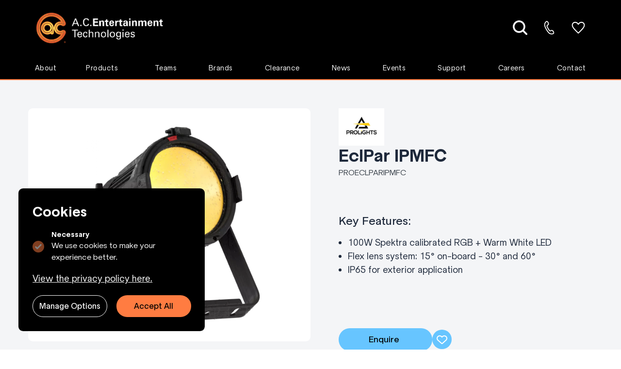

--- FILE ---
content_type: text/html; charset=UTF-8
request_url: https://www.ac-et.com/products/prolights-eclpar-ipmfc
body_size: 59327
content:
<!-- /layout.antlers.html -->
<!doctype html>
<html lang="en" class="antialiased">
    <head>
        <meta charset="utf-8">
        <meta http-equiv="X-UA-Compatible" content="IE=edge">
        <meta name="viewport" content="width=device-width, initial-scale=1.0, viewport-fit=cover">
        <link rel="preload" as="style" href="https://www.ac-et.com/build/assets/site-28b52488.css" /><link rel="preload" as="style" href="https://www.ac-et.com/build/assets/site-8c635d8b.css" /><link rel="modulepreload" href="https://www.ac-et.com/build/assets/site-f8e11f54.js" /><link rel="stylesheet" href="https://www.ac-et.com/build/assets/site-28b52488.css" /><link rel="stylesheet" href="https://www.ac-et.com/build/assets/site-8c635d8b.css" /><script type="module" src="https://www.ac-et.com/build/assets/site-f8e11f54.js"></script>
        <script defer src='https://kit.fontawesome.com/fda523cfd5.js' crossorigin='anonymous'></script>
        <!-- statamic-peak-seo::snippets/_seo.antlers.html -->

<title>
    
    
    
        PROLIGHTS EclPar IPMFC LED PAR
    
</title>



    <meta name="description" content="The PROLIGHTS EclPar IPMFC is a flexible IP-rated LED spotlight from A.C. Entertainment Technologies, Lighting, Audio, Rigging and video products.">




   




    
        
            <link rel="alternate" hreflang="en-US" href="https://www.ac-et.com/products/prolights-eclpar-ipmfc">
        
    




    
        <link rel="canonical" href="https://www.ac-et.com/products/prolights-eclpar-ipmfc">
    







   <script type="application/ld+json" id="schema">
       
           {
  "@context": "https://schema.org",
  "@type": "Organization",
  "name": "A.C. Entertainment Technologies",
  "url": "https://www.ac-et.com/",
  "logo": "https://www.ac-et.com/images/company-logos/acet_full_white.png",
  "contactPoint": {
    "@type": "ContactPoint",
    "telephone": "+44 (0)1494 446000",
    "contactType": "Sales Team",
    "areaServed": "GB",
    "availableLanguage": "English"
  },
  "sameAs": [
    "https://www.twitter.com/ACEntTech",
    "https://www.linkedin.com/company/a-c-entertainment-technologies",
    "https://www.facebook.com/acentertainmenttechnologies",
    "https://www.instagram.com/Ac_ent_technologies/",
    "https://www.youtube.com/ACEntTech",
    "https://www.tiktok.com/@acenttech"
  ],
  "address": {
    "@type": "PostalAddress",
    "streetAddress": "Centauri House, Hillbottom Road",
    "addressLocality": "High Wycombe",
    "addressRegion": "Buckinghamshire",
    "postalCode": "HP12 4HQ",
    "addressCountry": "GB"
  },
  "description": "A.C. Entertainment Technologies is one of the largest providers of Professional Lighting, Audio, Rigging & Video equipment to the Entertainment Industry."
}
       
   </script>








<meta property="og:site_name" content="AC-ET Professional Technology Sales to the Entertainment Industry">
<meta property="og:type" content="website">
<meta property="og:locale" content="en_US">

    <meta property="og:title" content="PROLIGHTS EclPar IPMFC LED PAR">


    <meta property="og:description" content="The PROLIGHTS EclPar IPMFC is a flexible IP-rated LED PAR spotlight from A.C. Entertainment Technologies, Lighting, Audio, Rigging and video products.">


    <meta property="og:image" content="https://www.ac-et.com/img/containers/social_images/ac-et-%281%29.png/98d57d75b9311734e08026776aa31bb7.png">




    <meta name="twitter:card" content="summary_large_image">
    <meta name="twitter:site" content="">
    
        <meta name="twitter:title" content="PROLIGHTS EclPar IPMFC LED PAR">
    
   
        <meta name="twitter:description" content="The PROLIGHTS EclPar IPMFC is a flexible IP-rated LED PAR spotlight from A.C. Entertainment Technologies, Lighting, Audio, Rigging and video products.">
   
   
        <meta name="twitter:image" content="https://www.ac-et.com/img/containers/social_images/ac-et-%281%29.png/825e2219f0d094a80ce2f46c634493fb.png">
        
            
        
    




    
        <script>(function(w,d,s,l,i){w[l]=w[l]||[];w[l].push({'gtm.start': new Date().getTime(),event:'gtm.js'});var f=d.getElementsByTagName(s)[0],j=d.createElement(s),dl=l!='dataLayer'?'&l='+l:'';j.async=true;j.src='https://www.googletagmanager.com/gtm.js?id='+i+dl;f.parentNode.insertBefore(j,f);})(window,document,'script','dataLayer','GTM-MR8HQ95');function gtag(){dataLayer.push(arguments);}</script>
    

    
        <script>
            gtag('consent', 'default', {
                'ad_storage': 'denied',
                'analytics_storage': 'denied',
                'wait_for_update': 500
            });
            dataLayer.push({
                'event': 'default_consent'
            });
        </script>
    

    
    

    

    

    

    

<!-- End: statamic-peak-seo::snippets/_seo.antlers.html -->

        <!-- /snippets/_browser_appearance.antlers.html -->








    
    <link rel="icon" href="/favicons/acet-favicon.png" type="image/svg+xml">
    
    
        <link rel="icon" href="/favicons/favicon-16x16.png" sizes="16x16">
        <link rel="icon" href="/favicons/favicon-32x32.png" sizes="32x32">
    
    
    
        <link rel="apple-touch-icon" href="/favicons/apple-touch-icon.png">
    
    
    <link rel="manifest" href="/site.webmanifest">




<!-- End: /snippets/_browser_appearance.antlers.html -->

        

        <link rel="stylesheet" href="https://cdn.jsdelivr.net/npm/instantsearch.css@8.1.0/themes/satellite-min.css" integrity="sha256-p/rGN4RGy6EDumyxF9t7LKxWGg6/MZfGhJM/asKkqvA=" crossorigin="anonymous">
        <link rel="stylesheet" href="https://cdn.jsdelivr.net/npm/instantsearch.css@8.1.0/themes/reset-min.css" integrity="sha256-2AeJLzExpZvqLUxMfcs+4DWcMwNfpnjUeAAvEtPr0wU=" crossorigin="anonymous">
        <script>
            window.dataLayer = window.dataLayer || [];
        </script>
        

<script>
    var storedHierarchyData = localStorage.getItem('page_hierarchy');
    var HierarchyDataParse = JSON.parse(storedHierarchyData);

    dataLayer.push({
        'event' : 'Pageview_product_ykZNM40Ezjqyapos7FYyawtz0yy2EImmpwmYAigO',
        'user_id' : 'ykZNM40Ezjqyapos7FYyawtz0yy2EImmpwmYAigO',
        'page_path' : 'https://www.ac-et.com/products/prolights-eclpar-ipmfc',
        'page_title' : 'EclPar IPMFC',
        'children_collections' : [
            
            {
                'collection_0' : 'lighting',
            },
            
            {
                'collection_1' : 'par-lights',
            },
            
            {
                'collection_2' : 'static-lights',
            },
            
        ],
        'page_type' : 'products',
        'product_brand' : 'prolights',
        'product_type' : 'lighting',
        'product_name' : 'EclPar IPMFC',
        'page_hierarchy':
            HierarchyDataParse
        ,
        
        'product_tags' : [
            
            {
                'tag_title_0' : 'rgb',
            },
            
            {
                'tag_title_1' : 'warm-white',
            },
            
            {
                'tag_title_2' : 'ip65',
            },
            
        ],
        
        
        'product_code' : 'PROECLPARIPMFC',
        
    });

</script>



        <script src="https://ajax.googleapis.com/ajax/libs/jquery/3.6.4/jquery.min.js"></script>

        <style >[wire\:loading], [wire\:loading\.delay], [wire\:loading\.inline-block], [wire\:loading\.inline], [wire\:loading\.block], [wire\:loading\.flex], [wire\:loading\.table], [wire\:loading\.grid], [wire\:loading\.inline-flex] {display: none;}[wire\:loading\.delay\.shortest], [wire\:loading\.delay\.shorter], [wire\:loading\.delay\.short], [wire\:loading\.delay\.long], [wire\:loading\.delay\.longer], [wire\:loading\.delay\.longest] {display:none;}[wire\:offline] {display: none;}[wire\:dirty]:not(textarea):not(input):not(select) {display: none;}input:-webkit-autofill, select:-webkit-autofill, textarea:-webkit-autofill {animation-duration: 50000s;animation-name: livewireautofill;}@keyframes livewireautofill { from {} }</style>
    </head>
    <body class="flex flex-col min-h-screen bg-white selection:bg-primary selection:text-white">
        <!-- statamic-peak-tools::snippets/_noscript.antlers.html -->

    <noscript>
        <style>
            nav.hidden,
            nav ul [x-cloak],
            nav ul li ul {
                display: block !important;
            }
        </style>
        <p class="relative z-50 py-3 px-4 bg-gray-100 border-b border-gray-200 text-center font-bold text-xs text-gray-600">strings.no_script</p>
    </noscript>

<!-- End: statamic-peak-tools::snippets/_noscript.antlers.html -->

        <!-- statamic-peak-tools::navigation/_skip_to_content.antlers.html -->
<a class="fixed z-50 px-4 py-2 text-sm font-bold text-white -translate-y-24 opacity-0 top-4 left-8 bg-primary focus-visible:translate-y-0 focus-visible:opacity-100 focus:outline-none focus-visible:ring-2 ring-primary ring-offset-2 motion-safe:transition-transform" href="#content">
    strings.skip_to_content
</a>
<!-- End: statamic-peak-tools::navigation/_skip_to_content.antlers.html -->

        <!-- statamic-peak-tools::components/_toolbar.antlers.html -->

<!-- End: statamic-peak-tools::components/_toolbar.antlers.html -->

        
        
            <noscript><iframe src="https://www.googletagmanager.com/ns.html?id=GTM-MR8HQ95" height="0" width="0" style="display:none;visibility:hidden"></iframe></noscript>
        
        
            <!-- Test-->
<!-- statamic-peak-seo::components/_cookie.antlers.html -->
<script>
    document.addEventListener('alpine:init', () => {
        Alpine.store('cookieBanner', {
            consent: Alpine.$persist(null).as('cookieBannerConsent'),
            embeds: Alpine.$persist(null).as('cookieBannerEmbeds'),
            cookieConsentDate: Alpine.$persist(null).as('cookieBannerConsentDate'),
            analyticsStorage: Alpine.$persist(false).as('cookieBannerAnalyticsStorage'),
            adStorage: Alpine.$persist(false).as('cookieBannerAdStorage'),
            

            setConsent(value) {
                this.consent = value
            },
            setEmbeds(value) {
                this.embeds = value
            },
            acceptAll(value) {
                console.log('Accept All button clicked');
                this.consent = value;
                this.embeds = value;
                this.analyticsStorage = value;
                this.adStorage = value;
                

            }
        })
    })
</script>


<div
    
    x-data="{
        cookieConsentDate: $persist(null).as('cookieBannerConsentDate'),
        analyticsStorage: $persist(false).as('cookieBannerAnalyticsStorage'),
        adStorage: $persist(false).as('cookieBannerAdStorage'),
        embeds: $store.cookieBanner.embeds,
        
        open: false,
    }"
    
        x-effect="
            
            
                $store.cookieBanner.consent
                    ? gtag('consent', 'update', {
                        'analytics_storage': (analyticsStorage ? 'granted' : 'denied'),
                        'ad_storage': (adStorage ? 'granted' : 'denied') })
                    : ''
            
            
            
            $store.cookieBanner.setEmbeds(embeds)
            $dispatch('embeds')
        "
    
    
    x-init="
        cookieConsentDate < ''
            ? ($store.cookieBanner.setConsent(null), cookieConsentDate = null)
            : ''
        "
    x-show="$store.cookieBanner.consent === null"
    x-transition
    class="
        max-md:w-full rounded-t-lg
        fixed z-50 right-0 bottom-[0rem] md:bottom-[2rem] md:w-80 flex flex-col p-6 space-y-4 md:rounded-lg bg-black
        md:right-auto md:left-[2rem]
        
    "
    x-cloak
>
    <span class="text-2xl font-bold text-white "> Cookies </span>

    <div class="mt-4 flex flex-col space-y-2">
        
        <label class="inline-flex items-center">
            <input class="mr-3 w-5 h-5 rounded border-neutral text-[#FF7C41] focus:outline-none focus-visible:ring
            focus-visible:ring-[#FF7C41] motion-safe:transition opacity-50" type="checkbox" name="functional"
           checked disabled>
            <span class="flex flex-col">
                <span class="font-bold text-xs text-white"> Necessary </span>
                <span class="text-sm text-white "> We use cookies to make your experience better. </span>
            </span>
        </label>
    </div>

    <div class="mt-4 flex flex-col space-y-2">
        
        
        <a href="/legal">
            <span class="text-white underline cursor-pointer"> View the privacy policy here. </span>
        </a>
        
            <label class="inline-flex items-center" x-show="open">
                <input class="mr-3 w-5 h-5 rounded-full border-neutral text-primary focus:outline-none focus-visible:ring-0
                focus-visible:ring-primary motion-safe:transition checked:bg-blue-500"
                type="checkbox"  name="analytics_storage" x-model="analyticsStorage">

                <span class="flex flex-col">
                    <span class="font-bold text-xs text-white">Analytics</span>
                    <span class="text-xs text-white">Third party cookies used for analytics.</span>
                </span>
            </label>
        

        
        
            <label class="inline-flex items-center" x-show="open">
                <input class="mr-3 w-5 h-5 rounded-full border-neutral text-primary focus:outline-none focus-visible:ring
                focus-visible:ring-primary motion-safe:transition" type="checkbox" name="ad_storage"
                x-model="adStorage" >
                <span class="flex flex-col">
                    <span class="font-bold text-xs text-white">Ads & tracking</span>
                    <span class="text-xs text-white">Third party cookies used for advertisement.</span>
                </span>
            </label>
        

        
        
        
        
        <button
            @click="
                $store.cookieBanner.setConsent(true),
                cookieConsentDate = '2026-01-28'"
            type="button"
            x-show="open" collapse
            class="text-center py-2 rounded-full text-sm font-medium text-white border border-white focus:outline-none focus-visible:ring focus-visible:ring-offset-2 focus-visible:ring-primary motion-safe:transition"
            >
            Accept Selected
        </button>

    </div>
    <div class="grid grid-cols-2 gap-4">
        
        <button
            @click="open = !open"
            class="text-center py-2 rounded-full text-sm font-medium text-white border border-white focus:outline-none focus-visible:ring focus-visible:ring-offset-2 focus-visible:ring-primary motion-safe:transition"
            >
            Manage Options
       </button>
        <button
            @click="
                $store.cookieBanner.acceptAll(true),
                cookieConsentDate = '2026-01-28'"
            type="button"
            class="py-2 bg-[#FF7C41] rounded-full text-sm font-medium text-black focus:outline-none focus-visible:ring focus-visible:ring-offset-2 focus-visible:ring-primary motion-safe:transition"
            >
            Accept All
        </button>
    </div>
</div>
<!-- End: statamic-peak-seo::components/_cookie_banner.antlers.html -->






        
    

        <!-- /layout/_header.antlers.html -->

<header class="w-full bg-black navbar



    border-ac_main border-b-2








" id="navbar">
    <div class="lg:fluid-container flex flex-col justify-between items-center max-lg:w-[98%]">
        
        
        
<nav class="hidden lg:flex w-full flex-row justify-between mb-2 py-2">
    <div>
    <!-- /components/_header_logo.antlers.html -->
<a
    class=""
    aria-label="Logo AC-ET"
    href="/"
>
    <img src="/images/company-logos/acet_full_white.png" class="select-none  h-[95px]" width="325" alt="AC-ET"/>
</a>
<!-- End: /components/_header_logo.antlers.html -->

    </div>
    <div class="flex items-center">
        <div id="autocomplete" class="w-[475px] rounded-full px-6 hidden"></div>

    </div>
    <div x-data class="flex items-center w-[350px] justify-end">
        <a href="/search-page" class="w-[60px] flex justify-center  ">
            <img src="/visuals/search-icon.svg" class="h-[30px] w-[30px] flex mx-auto" alt="Search Icon" aria-label="View all of our products">
        </a>
        <a href="tel:+44 (0)1494 446000" class="w-[60px] flex justify-center lg:pointer-events-none" aria-label="Contact Us: +44 (0)1494 446000">
            <img src="/visuals/phone.svg" alt="" class="h-[30px] w-[30px] flex mx-auto" alt="Phone Icon">
        </a>
        <a href="/wishlist" class="w-[60px] flex justify-center">
              <template x-if="$store.wishlist && $store.wishlist.products && $store.wishlist.products.length > 0">
                <span class="absolute w-2 h-2 -mr-[1.275rem] bg-primary rounded-full"></span>
              </template>
            <img src="/visuals/wishlist.svg" class="h-[30px] w-[30px] w-auto mx-auto" alt="Wishlist Icon" aria-label="Wishlist: Explore and manage your favorite products">
        </a>
    </div>
</nav>



<nav class="md:hidden">

</nav>

        
<!-- /navigation/_main_desktop.antlers.html -->
<nav class="hidden lg:block w-full h-full" aria-label="strings.main_navigation">
    <ul class="flex items-center space-x-8 w-full text-white">
        <div class="flex flex-row justify-between w-full">
            
    
        <div
            x-data="{ subnavOpen: false }"
            @mouseover="subnavOpen = true"
            @mouseleave="subnavOpen = false"
            x-cloak
            class="relative flex mx-3 pt-1 border-b-[3px] bg-black "
            :class="subnavOpen ? 'border-[#D2D4D6]' : 'border-transparent'">
            <a class="text-[15px] text-[15px] mb-2 tracking-[0.45px] cursor-pointer"
                aria-label="About"
                 href="/about" 
                 href="/about" >
                About
            </a>
            
                <ul x-show="subnavOpen" class="-ml-6 absolute mt-6 z-40 bg-black left-0 w-auto min-h-full min-w-[13rem]
                list-none pt-8 pb-9 text-sm rounded-b-lg text-left px-6 flex flex-col gap-6"
                    @mouseover="subnavOpen = true"
                    @mouseleave="subnavOpen = false"
                    x-transition>
                    
                    <li class="text-sm">
                        <a href="/about#history" class="hover:font-bold" aria-label="History">
                            History
                        </a>
                    </li>
                    
                    <li class="text-sm">
                        <a href="/about#why" class="hover:font-bold" aria-label="Why AC-ET?">
                            Why AC-ET?
                        </a>
                    </li>
                    
                    <li class="text-sm">
                        <a href="/about#team" class="hover:font-bold" aria-label="Team">
                            Team
                        </a>
                    </li>
                    
                    <li class="text-sm">
                        <a href="/about#principles" class="hover:font-bold" aria-label="Our Principles">
                            Our Principles
                        </a>
                    </li>
                    
                    <li class="text-sm">
                        <a href="/about#who%20we%20support" class="hover:font-bold" aria-label="Who We Support">
                            Who We Support
                        </a>
                    </li>
                    
                    <li class="text-sm">
                        <a href="/about#ac-group" class="hover:font-bold" aria-label="AC Group">
                            AC Group
                        </a>
                    </li>
                    
                </ul>
            
        </div>
    

<!-- End: /navigation/_main_desktop.antlers.html -->

            

    <div
        x-data="{ subnavOpen: false, timeout: null }"
        x-cloak
        class="flex px-2 not:first:mx-2 mr-3 pt-1 border-b-[3px]"
        @mouseenter="subnavOpen = true"
        @mouseleave="timeout = setTimeout(() => { subnavOpen = false }, 100)"
        :class="subnavOpen ? 'border-[#D2D4D6]' : 'border-transparent'">
        <div class="text-[15px] text-[15px] mb-2 tracking-[0.45px] cursor-pointer"
             href="/products/prolights-eclpar-ipmfc" aria-label="Products">
            Products
        </div>
        
            <ul x-show="subnavOpen" class="absolute mt-8 z-40 bg-black left-0 w-auto min-h-[35rem] 2xl:min-h-[40rem] min-w-[16rem] xl:min-w-[17rem] 2xl:min-w-[20rem] list-none pt-6 pb-7 text-xs
            rounded-bl-lg border-r-2 border-r-[#D2D4D6]"
                x-transition
                @mouseenter="clearTimeout(timeout)"
                @mouseleave="subnavOpen = false">
                

    <li class="p-0  m-0 list-none" x-data="{ subNavTwoOpen: false, timeout: null }">
        <div class="!font-sans">
            <div class="whitespace-nowrap flex my-0 min-w-0 transition-all focus:outline-none after:absolute
                    after:left-[10%] after:bottom-0 after:w-[80%] after:h-[1px] text-sm "
                 @mouseenter="subNavTwoOpen = true"
                 @mouseleave="timeout = setTimeout(() => { subNavTwoOpen = false }, 100)"
                 >
                <div class="pl-4 2xl:pl-10 pr-2  !px-6 2xl:!px-10  my-2 whitespace-nowrap
                flex flex-col min-w-0 w-full gap-1 group">
                    
                    <a href="/lighting" aria-label="Lighting">
                    
                        <div class="whitespace-normal w-full hover:font-bold relative overflow-hidden font-bold
                         pl-6 h-[60px] border border-lighting
                        group-hover:bg-lighting text-white  rounded-xl flex items-center"
                             
                             x-bind:class="{ 'bg-lighting !text-black': subNavTwoOpen }"
                             >
                            
                                <span class="group-hover:left-[50px] group-hover:text-black lg:absolute left-6
                                transition-all ease-in-out font-bold"
                                      x-bind:class="{ 'text-black font-bold left-[50px]': subNavTwoOpen }">
                                    Lighting
                                </span>
                                <span class="group-hover:left-6 lg:absolute left-[-100px] font-bold transform
                              opacity-100 group-hover:opacity-100 transition-all ease-in-out w-auto h-auto"
                                      x-bind:class="{ 'arrowHovered': subNavTwoOpen }">
                                    <svg class="h-[15px] w-[15px] invert" xmlns="http://www.w3.org/2000/svg" width="39.424" height="36.139" viewBox="0 0 39.424 36.139"> <path id="arrow_right" d="M21.4,1,16.719,5.646,26.864,15.791H0v6.558H26.864L16.719,32.493,21.4,37.139,39.424,19.069Z" transform="translate(0 -1)" fill="#fcfcfd"/> </svg>
                              </span>
                            
                        </div>
                    </a>

                    
                        <a href="/teams/lighting" class="pl-4 flex items-center pt-2" aria-label="Lighting">
                            <span class="text-[14px] tracking-[0.14px]">Learn More </span>
                            <svg class="h-3 w-auto ml-3" xmlns="http://www.w3.org/2000/svg" height="1em" viewBox="0 0 320 512"><path d="M310.6 233.4c12.5 12.5 12.5 32.8 0 45.3l-192 192c-12.5 12.5-32.8 12.5-45.3 0s-12.5-32.8 0-45.3L242.7 256 73.4 86.6c-12.5-12.5-12.5-32.8 0-45.3s32.8-12.5 45.3 0l192 192z"/></svg>
                        </a>
                    
                </div>
            </div>
        </div>
        <div>
        </div>
        
            <ul x-show="subNavTwoOpen" class="absolute z-20 bg-black top-0 left-full w-auto h-[35rem] 2xl:h-[40rem] min-w-[15rem] xl:min-w-[17rem] 2xl:min-w-[20rem] list-none pb-7
            shadow-xl ml-[1px] overflow-x-visible border-r-2 border-r-[#D2D4D6]  "
                x-transition
                @mouseenter="clearTimeout(timeout)"
                @mouseleave="subNavTwoOpen = false">
                <div class="overflow-y-scroll h-[33rem] xl:h-[35rem] 2xl:h-[40rem]">
                    <div class="h-[125px] xl:h-[145px] 2xl:h-[130px] flex px-6 2xl:px-10"
                        
                         style="background-size: cover !important; background: url('/img/containers/images/_lighting.jpg/85353c5eb7fd7558400686be75f563e0.jpg') ;">
                        
                        <p class="text-[20px] leading-[24px] font-bold mt-auto mb-6 text-left"> Lighting </p>


                    </div>
                    

    <li class="p-0  m-0 list-none" x-data="{ subNavTwoOpen: false, timeout: null }">
        <div class="!font-sans">
            <div class="whitespace-nowrap flex my-0 min-w-0 transition-all focus:outline-none after:absolute
                    after:left-[10%] after:bottom-0 after:w-[80%] after:h-[1px] text-sm "
                 @mouseenter="subNavTwoOpen = true"
                 @mouseleave="timeout = setTimeout(() => { subNavTwoOpen = false }, 100)"
                 >
                <div class="pl-4 2xl:pl-10 pr-2  my-2 whitespace-nowrap
                flex flex-col min-w-0 w-full gap-1 group">
                    
                    <a href="/collections/moving-lights" aria-label="Moving Lights">
                    
                        <div class="whitespace-normal w-full hover:font-bold relative overflow-hidden font-bold
                         rounded-xl flex items-center"
                             
                             x-bind:class="{ 'text-white font-bold': subNavTwoOpen }"
                             >
                            
                                
                                    <div class="flex flex-row gap-2 items-center text-left">
                                        <a href="/collections/moving-lights" aria-label="Moving Lights">
                                    <span class="xl:w-full"
                                          x-bind:class="{ 'text-white font-bold': subNavTwoOpen }">
                                        Moving Lights
                                    </span>
                                        </a>
                                        <svg class="h-[15px] w-[15px]" xmlns="http://www.w3.org/2000/svg" width="39.424" height="36.139" viewBox="0 0 39.424 36.139"> <path id="arrow_right" d="M21.4,1,16.719,5.646,26.864,15.791H0v6.558H26.864L16.719,32.493,21.4,37.139,39.424,19.069Z" transform="translate(0 -1)" fill="#fcfcfd"/> </svg>
                                    </div>
                                
                            
                        </div>
                    </a>

                    
                </div>
            </div>
        </div>
        <div>
        </div>
        
            <ul x-show="subNavTwoOpen" class="absolute z-20 bg-black top-0 left-full w-auto h-[35rem] 2xl:h-[40rem] min-w-[15rem] xl:min-w-[17rem] 2xl:min-w-[20rem] list-none pb-7
            shadow-xl ml-[1px] overflow-x-visible border-r-2 border-r-[#D2D4D6]  rounded-br-lg border-r-0  "
                x-transition
                @mouseenter="clearTimeout(timeout)"
                @mouseleave="subNavTwoOpen = false">
                <div class="overflow-y-scroll h-[33rem] xl:h-[35rem] 2xl:h-[40rem]">
                    <div class="h-[125px] xl:h-[145px] 2xl:h-[130px] flex px-6 2xl:px-10"
                        
                         style="background-size: cover !important; background: url('/img/containers/images/lighting_lighting_control-1698668454.png/a97e05fd0bf79c280276611244acd454.png') ;">
                        
                        <p class="text-[20px] leading-[24px] font-bold mt-auto mb-6 text-left"> Moving Lights </p>


                    </div>
                    

    <li class="p-0  m-0 list-none" x-data="{ subNavTwoOpen: false, timeout: null }">
        <div class="!font-sans">
            <div class="whitespace-nowrap flex my-0 min-w-0 transition-all focus:outline-none after:absolute
                    after:left-[10%] after:bottom-0 after:w-[80%] after:h-[1px] text-sm "
                 @mouseenter="subNavTwoOpen = true"
                 @mouseleave="timeout = setTimeout(() => { subNavTwoOpen = false }, 100)"
                 >
                <div class="pl-4 2xl:pl-10 pr-2  my-2 whitespace-nowrap
                flex flex-col min-w-0 w-full gap-1 group">
                    
                    <a href="/collections/wash-lights" aria-label="Wash Lights">
                    
                        <div class="whitespace-normal w-full hover:font-bold relative overflow-hidden font-bold
                         rounded-xl flex items-center"
                             
                             x-bind:class="{ 'text-white font-bold': subNavTwoOpen }"
                             >
                            
                                
                                    <div class="flex flex-row gap-2 items-center text-left">
                                        <a href="/collections/wash-lights" aria-label="Wash Lights">
                                    <span class="xl:w-full"
                                          x-bind:class="{ 'text-white font-bold': subNavTwoOpen }">
                                        Wash Lights
                                    </span>
                                        </a>
                                    </div>
                                
                            
                        </div>
                    </a>

                    
                </div>
            </div>
        </div>
        <div>
        </div>
        
    </li>




    <li class="p-0  m-0 list-none" x-data="{ subNavTwoOpen: false, timeout: null }">
        <div class="!font-sans">
            <div class="whitespace-nowrap flex my-0 min-w-0 transition-all focus:outline-none after:absolute
                    after:left-[10%] after:bottom-0 after:w-[80%] after:h-[1px] text-sm "
                 @mouseenter="subNavTwoOpen = true"
                 @mouseleave="timeout = setTimeout(() => { subNavTwoOpen = false }, 100)"
                 >
                <div class="pl-4 2xl:pl-10 pr-2  my-2 whitespace-nowrap
                flex flex-col min-w-0 w-full gap-1 group">
                    
                    <a href="/collections/spot-lights" aria-label="Spot Lights">
                    
                        <div class="whitespace-normal w-full hover:font-bold relative overflow-hidden font-bold
                         rounded-xl flex items-center"
                             
                             x-bind:class="{ 'text-white font-bold': subNavTwoOpen }"
                             >
                            
                                
                                    <div class="flex flex-row gap-2 items-center text-left">
                                        <a href="/collections/spot-lights" aria-label="Spot Lights">
                                    <span class="xl:w-full"
                                          x-bind:class="{ 'text-white font-bold': subNavTwoOpen }">
                                        Spot Lights
                                    </span>
                                        </a>
                                    </div>
                                
                            
                        </div>
                    </a>

                    
                </div>
            </div>
        </div>
        <div>
        </div>
        
    </li>




    <li class="p-0  m-0 list-none" x-data="{ subNavTwoOpen: false, timeout: null }">
        <div class="!font-sans">
            <div class="whitespace-nowrap flex my-0 min-w-0 transition-all focus:outline-none after:absolute
                    after:left-[10%] after:bottom-0 after:w-[80%] after:h-[1px] text-sm "
                 @mouseenter="subNavTwoOpen = true"
                 @mouseleave="timeout = setTimeout(() => { subNavTwoOpen = false }, 100)"
                 >
                <div class="pl-4 2xl:pl-10 pr-2  my-2 whitespace-nowrap
                flex flex-col min-w-0 w-full gap-1 group">
                    
                    <a href="/collections/hybrid-lights" aria-label="Hybrid Lights">
                    
                        <div class="whitespace-normal w-full hover:font-bold relative overflow-hidden font-bold
                         rounded-xl flex items-center"
                             
                             x-bind:class="{ 'text-white font-bold': subNavTwoOpen }"
                             >
                            
                                
                                    <div class="flex flex-row gap-2 items-center text-left">
                                        <a href="/collections/hybrid-lights" aria-label="Hybrid Lights">
                                    <span class="xl:w-full"
                                          x-bind:class="{ 'text-white font-bold': subNavTwoOpen }">
                                        Hybrid Lights
                                    </span>
                                        </a>
                                    </div>
                                
                            
                        </div>
                    </a>

                    
                </div>
            </div>
        </div>
        <div>
        </div>
        
    </li>




    <li class="p-0  m-0 list-none" x-data="{ subNavTwoOpen: false, timeout: null }">
        <div class="!font-sans">
            <div class="whitespace-nowrap flex my-0 min-w-0 transition-all focus:outline-none after:absolute
                    after:left-[10%] after:bottom-0 after:w-[80%] after:h-[1px] text-sm "
                 @mouseenter="subNavTwoOpen = true"
                 @mouseleave="timeout = setTimeout(() => { subNavTwoOpen = false }, 100)"
                 >
                <div class="pl-4 2xl:pl-10 pr-2  my-2 whitespace-nowrap
                flex flex-col min-w-0 w-full gap-1 group">
                    
                    <a href="/collections/profiles" aria-label="Profiles">
                    
                        <div class="whitespace-normal w-full hover:font-bold relative overflow-hidden font-bold
                         rounded-xl flex items-center"
                             
                             x-bind:class="{ 'text-white font-bold': subNavTwoOpen }"
                             >
                            
                                
                                    <div class="flex flex-row gap-2 items-center text-left">
                                        <a href="/collections/profiles" aria-label="Profiles">
                                    <span class="xl:w-full"
                                          x-bind:class="{ 'text-white font-bold': subNavTwoOpen }">
                                        Profiles
                                    </span>
                                        </a>
                                    </div>
                                
                            
                        </div>
                    </a>

                    
                </div>
            </div>
        </div>
        <div>
        </div>
        
    </li>




    <li class="p-0  m-0 list-none" x-data="{ subNavTwoOpen: false, timeout: null }">
        <div class="!font-sans">
            <div class="whitespace-nowrap flex my-0 min-w-0 transition-all focus:outline-none after:absolute
                    after:left-[10%] after:bottom-0 after:w-[80%] after:h-[1px] text-sm "
                 @mouseenter="subNavTwoOpen = true"
                 @mouseleave="timeout = setTimeout(() => { subNavTwoOpen = false }, 100)"
                 >
                <div class="pl-4 2xl:pl-10 pr-2  my-2 whitespace-nowrap
                flex flex-col min-w-0 w-full gap-1 group">
                    
                    <a href="/collections/beam-lights" aria-label="Beam Lights">
                    
                        <div class="whitespace-normal w-full hover:font-bold relative overflow-hidden font-bold
                         rounded-xl flex items-center"
                             
                             x-bind:class="{ 'text-white font-bold': subNavTwoOpen }"
                             >
                            
                                
                                    <div class="flex flex-row gap-2 items-center text-left">
                                        <a href="/collections/beam-lights" aria-label="Beam Lights">
                                    <span class="xl:w-full"
                                          x-bind:class="{ 'text-white font-bold': subNavTwoOpen }">
                                        Beam Lights
                                    </span>
                                        </a>
                                    </div>
                                
                            
                        </div>
                    </a>

                    
                </div>
            </div>
        </div>
        <div>
        </div>
        
    </li>




    <li class="p-0  m-0 list-none" x-data="{ subNavTwoOpen: false, timeout: null }">
        <div class="!font-sans">
            <div class="whitespace-nowrap flex my-0 min-w-0 transition-all focus:outline-none after:absolute
                    after:left-[10%] after:bottom-0 after:w-[80%] after:h-[1px] text-sm "
                 @mouseenter="subNavTwoOpen = true"
                 @mouseleave="timeout = setTimeout(() => { subNavTwoOpen = false }, 100)"
                 >
                <div class="pl-4 2xl:pl-10 pr-2  my-2 whitespace-nowrap
                flex flex-col min-w-0 w-full gap-1 group">
                    
                    <a href="/collections/pixel-effects" aria-label="Pixel Effects">
                    
                        <div class="whitespace-normal w-full hover:font-bold relative overflow-hidden font-bold
                         rounded-xl flex items-center"
                             
                             x-bind:class="{ 'text-white font-bold': subNavTwoOpen }"
                             >
                            
                                
                                    <div class="flex flex-row gap-2 items-center text-left">
                                        <a href="/collections/pixel-effects" aria-label="Pixel Effects">
                                    <span class="xl:w-full"
                                          x-bind:class="{ 'text-white font-bold': subNavTwoOpen }">
                                        Pixel Effects
                                    </span>
                                        </a>
                                    </div>
                                
                            
                        </div>
                    </a>

                    
                </div>
            </div>
        </div>
        <div>
        </div>
        
    </li>




    <li class="p-0  m-0 list-none" x-data="{ subNavTwoOpen: false, timeout: null }">
        <div class="!font-sans">
            <div class="whitespace-nowrap flex my-0 min-w-0 transition-all focus:outline-none after:absolute
                    after:left-[10%] after:bottom-0 after:w-[80%] after:h-[1px] text-sm "
                 @mouseenter="subNavTwoOpen = true"
                 @mouseleave="timeout = setTimeout(() => { subNavTwoOpen = false }, 100)"
                 >
                <div class="pl-4 2xl:pl-10 pr-2  my-2 whitespace-nowrap
                flex flex-col min-w-0 w-full gap-1 group">
                    
                    <a href="/collections/battens" aria-label="Battens">
                    
                        <div class="whitespace-normal w-full hover:font-bold relative overflow-hidden font-bold
                         rounded-xl flex items-center"
                             
                             x-bind:class="{ 'text-white font-bold': subNavTwoOpen }"
                             >
                            
                                
                                    <div class="flex flex-row gap-2 items-center text-left">
                                        <a href="/collections/battens" aria-label="Battens">
                                    <span class="xl:w-full"
                                          x-bind:class="{ 'text-white font-bold': subNavTwoOpen }">
                                        Battens
                                    </span>
                                        </a>
                                    </div>
                                
                            
                        </div>
                    </a>

                    
                </div>
            </div>
        </div>
        <div>
        </div>
        
    </li>



                </div>
            </ul>
        
    </li>




    <li class="p-0  m-0 list-none" x-data="{ subNavTwoOpen: false, timeout: null }">
        <div class="!font-sans">
            <div class="whitespace-nowrap flex my-0 min-w-0 transition-all focus:outline-none after:absolute
                    after:left-[10%] after:bottom-0 after:w-[80%] after:h-[1px] text-sm "
                 @mouseenter="subNavTwoOpen = true"
                 @mouseleave="timeout = setTimeout(() => { subNavTwoOpen = false }, 100)"
                 >
                <div class="pl-4 2xl:pl-10 pr-2  my-2 whitespace-nowrap
                flex flex-col min-w-0 w-full gap-1 group">
                    
                    <a href="/collections/static-lights" aria-label="Static Lights">
                    
                        <div class="whitespace-normal w-full hover:font-bold relative overflow-hidden font-bold
                         rounded-xl flex items-center"
                             
                             x-bind:class="{ 'text-white font-bold': subNavTwoOpen }"
                             >
                            
                                
                                    <div class="flex flex-row gap-2 items-center text-left">
                                        <a href="/collections/static-lights" aria-label="Static Lights">
                                    <span class="xl:w-full"
                                          x-bind:class="{ 'text-white font-bold': subNavTwoOpen }">
                                        Static Lights
                                    </span>
                                        </a>
                                        <svg class="h-[15px] w-[15px]" xmlns="http://www.w3.org/2000/svg" width="39.424" height="36.139" viewBox="0 0 39.424 36.139"> <path id="arrow_right" d="M21.4,1,16.719,5.646,26.864,15.791H0v6.558H26.864L16.719,32.493,21.4,37.139,39.424,19.069Z" transform="translate(0 -1)" fill="#fcfcfd"/> </svg>
                                    </div>
                                
                            
                        </div>
                    </a>

                    
                </div>
            </div>
        </div>
        <div>
        </div>
        
            <ul x-show="subNavTwoOpen" class="absolute z-20 bg-black top-0 left-full w-auto h-[35rem] 2xl:h-[40rem] min-w-[15rem] xl:min-w-[17rem] 2xl:min-w-[20rem] list-none pb-7
            shadow-xl ml-[1px] overflow-x-visible border-r-2 border-r-[#D2D4D6]  rounded-br-lg border-r-0  "
                x-transition
                @mouseenter="clearTimeout(timeout)"
                @mouseleave="subNavTwoOpen = false">
                <div class="overflow-y-scroll h-[33rem] xl:h-[35rem] 2xl:h-[40rem]">
                    <div class="h-[125px] xl:h-[145px] 2xl:h-[130px] flex px-6 2xl:px-10"
                        
                         style="background-size: cover !important; background: url('/img/containers/images/lighting_static_lights-2-1698675090.jpg/e81c4c2639afcb1ed269764b2feabb09.jpg') ;">
                        
                        <p class="text-[20px] leading-[24px] font-bold mt-auto mb-6 text-left"> Static Lights </p>


                    </div>
                    

    <li class="p-0  m-0 list-none" x-data="{ subNavTwoOpen: false, timeout: null }">
        <div class="!font-sans">
            <div class="whitespace-nowrap flex my-0 min-w-0 transition-all focus:outline-none after:absolute
                    after:left-[10%] after:bottom-0 after:w-[80%] after:h-[1px] text-sm "
                 @mouseenter="subNavTwoOpen = true"
                 @mouseleave="timeout = setTimeout(() => { subNavTwoOpen = false }, 100)"
                 >
                <div class="pl-4 2xl:pl-10 pr-2  my-2 whitespace-nowrap
                flex flex-col min-w-0 w-full gap-1 group">
                    
                    <a href="/collections/soft-lights" aria-label="Soft Lights">
                    
                        <div class="whitespace-normal w-full hover:font-bold relative overflow-hidden font-bold
                         rounded-xl flex items-center"
                             
                             x-bind:class="{ 'text-white font-bold': subNavTwoOpen }"
                             >
                            
                                
                                    <div class="flex flex-row gap-2 items-center text-left">
                                        <a href="/collections/soft-lights" aria-label="Soft Lights">
                                    <span class="xl:w-full"
                                          x-bind:class="{ 'text-white font-bold': subNavTwoOpen }">
                                        Soft Lights
                                    </span>
                                        </a>
                                    </div>
                                
                            
                        </div>
                    </a>

                    
                </div>
            </div>
        </div>
        <div>
        </div>
        
    </li>




    <li class="p-0  m-0 list-none" x-data="{ subNavTwoOpen: false, timeout: null }">
        <div class="!font-sans">
            <div class="whitespace-nowrap flex my-0 min-w-0 transition-all focus:outline-none after:absolute
                    after:left-[10%] after:bottom-0 after:w-[80%] after:h-[1px] text-sm "
                 @mouseenter="subNavTwoOpen = true"
                 @mouseleave="timeout = setTimeout(() => { subNavTwoOpen = false }, 100)"
                 >
                <div class="pl-4 2xl:pl-10 pr-2  my-2 whitespace-nowrap
                flex flex-col min-w-0 w-full gap-1 group">
                    
                    <a href="/collections/profiles-static-lights" aria-label="Profiles">
                    
                        <div class="whitespace-normal w-full hover:font-bold relative overflow-hidden font-bold
                         rounded-xl flex items-center"
                             
                             x-bind:class="{ 'text-white font-bold': subNavTwoOpen }"
                             >
                            
                                
                                    <div class="flex flex-row gap-2 items-center text-left">
                                        <a href="/collections/profiles-static-lights" aria-label="Profiles">
                                    <span class="xl:w-full"
                                          x-bind:class="{ 'text-white font-bold': subNavTwoOpen }">
                                        Profiles
                                    </span>
                                        </a>
                                    </div>
                                
                            
                        </div>
                    </a>

                    
                </div>
            </div>
        </div>
        <div>
        </div>
        
    </li>




    <li class="p-0  m-0 list-none" x-data="{ subNavTwoOpen: false, timeout: null }">
        <div class="!font-sans">
            <div class="whitespace-nowrap flex my-0 min-w-0 transition-all focus:outline-none after:absolute
                    after:left-[10%] after:bottom-0 after:w-[80%] after:h-[1px] text-sm "
                 @mouseenter="subNavTwoOpen = true"
                 @mouseleave="timeout = setTimeout(() => { subNavTwoOpen = false }, 100)"
                 >
                <div class="pl-4 2xl:pl-10 pr-2  my-2 whitespace-nowrap
                flex flex-col min-w-0 w-full gap-1 group">
                    
                    <a href="/collections/fresnels" aria-label="Fresnels">
                    
                        <div class="whitespace-normal w-full hover:font-bold relative overflow-hidden font-bold
                         rounded-xl flex items-center"
                             
                             x-bind:class="{ 'text-white font-bold': subNavTwoOpen }"
                             >
                            
                                
                                    <div class="flex flex-row gap-2 items-center text-left">
                                        <a href="/collections/fresnels" aria-label="Fresnels">
                                    <span class="xl:w-full"
                                          x-bind:class="{ 'text-white font-bold': subNavTwoOpen }">
                                        Fresnels
                                    </span>
                                        </a>
                                    </div>
                                
                            
                        </div>
                    </a>

                    
                </div>
            </div>
        </div>
        <div>
        </div>
        
    </li>




    <li class="p-0  m-0 list-none" x-data="{ subNavTwoOpen: false, timeout: null }">
        <div class="!font-sans">
            <div class="whitespace-nowrap flex my-0 min-w-0 transition-all focus:outline-none after:absolute
                    after:left-[10%] after:bottom-0 after:w-[80%] after:h-[1px] text-sm "
                 @mouseenter="subNavTwoOpen = true"
                 @mouseleave="timeout = setTimeout(() => { subNavTwoOpen = false }, 100)"
                 >
                <div class="pl-4 2xl:pl-10 pr-2  my-2 whitespace-nowrap
                flex flex-col min-w-0 w-full gap-1 group">
                    
                    <a href="/collections/cyc-lights" aria-label="Cyc Lights">
                    
                        <div class="whitespace-normal w-full hover:font-bold relative overflow-hidden font-bold
                         rounded-xl flex items-center"
                             
                             x-bind:class="{ 'text-white font-bold': subNavTwoOpen }"
                             >
                            
                                
                                    <div class="flex flex-row gap-2 items-center text-left">
                                        <a href="/collections/cyc-lights" aria-label="Cyc Lights">
                                    <span class="xl:w-full"
                                          x-bind:class="{ 'text-white font-bold': subNavTwoOpen }">
                                        Cyc Lights
                                    </span>
                                        </a>
                                    </div>
                                
                            
                        </div>
                    </a>

                    
                </div>
            </div>
        </div>
        <div>
        </div>
        
    </li>




    <li class="p-0  m-0 list-none" x-data="{ subNavTwoOpen: false, timeout: null }">
        <div class="!font-sans">
            <div class="whitespace-nowrap flex my-0 min-w-0 transition-all focus:outline-none after:absolute
                    after:left-[10%] after:bottom-0 after:w-[80%] after:h-[1px] text-sm "
                 @mouseenter="subNavTwoOpen = true"
                 @mouseleave="timeout = setTimeout(() => { subNavTwoOpen = false }, 100)"
                 >
                <div class="pl-4 2xl:pl-10 pr-2  my-2 whitespace-nowrap
                flex flex-col min-w-0 w-full gap-1 group">
                    
                    <a href="/collections/par-lights" aria-label="PAR Lights">
                    
                        <div class="whitespace-normal w-full hover:font-bold relative overflow-hidden font-bold
                         rounded-xl flex items-center"
                             
                             x-bind:class="{ 'text-white font-bold': subNavTwoOpen }"
                             >
                            
                                
                                    <div class="flex flex-row gap-2 items-center text-left">
                                        <a href="/collections/par-lights" aria-label="PAR Lights">
                                    <span class="xl:w-full"
                                          x-bind:class="{ 'text-white font-bold': subNavTwoOpen }">
                                        PAR Lights
                                    </span>
                                        </a>
                                    </div>
                                
                            
                        </div>
                    </a>

                    
                </div>
            </div>
        </div>
        <div>
        </div>
        
    </li>




    <li class="p-0  m-0 list-none" x-data="{ subNavTwoOpen: false, timeout: null }">
        <div class="!font-sans">
            <div class="whitespace-nowrap flex my-0 min-w-0 transition-all focus:outline-none after:absolute
                    after:left-[10%] after:bottom-0 after:w-[80%] after:h-[1px] text-sm "
                 @mouseenter="subNavTwoOpen = true"
                 @mouseleave="timeout = setTimeout(() => { subNavTwoOpen = false }, 100)"
                 >
                <div class="pl-4 2xl:pl-10 pr-2  my-2 whitespace-nowrap
                flex flex-col min-w-0 w-full gap-1 group">
                    
                    <a href="/collections/battens-static-lights" aria-label="Battens">
                    
                        <div class="whitespace-normal w-full hover:font-bold relative overflow-hidden font-bold
                         rounded-xl flex items-center"
                             
                             x-bind:class="{ 'text-white font-bold': subNavTwoOpen }"
                             >
                            
                                
                                    <div class="flex flex-row gap-2 items-center text-left">
                                        <a href="/collections/battens-static-lights" aria-label="Battens">
                                    <span class="xl:w-full"
                                          x-bind:class="{ 'text-white font-bold': subNavTwoOpen }">
                                        Battens
                                    </span>
                                        </a>
                                    </div>
                                
                            
                        </div>
                    </a>

                    
                </div>
            </div>
        </div>
        <div>
        </div>
        
    </li>




    <li class="p-0  m-0 list-none" x-data="{ subNavTwoOpen: false, timeout: null }">
        <div class="!font-sans">
            <div class="whitespace-nowrap flex my-0 min-w-0 transition-all focus:outline-none after:absolute
                    after:left-[10%] after:bottom-0 after:w-[80%] after:h-[1px] text-sm "
                 @mouseenter="subNavTwoOpen = true"
                 @mouseleave="timeout = setTimeout(() => { subNavTwoOpen = false }, 100)"
                 >
                <div class="pl-4 2xl:pl-10 pr-2  my-2 whitespace-nowrap
                flex flex-col min-w-0 w-full gap-1 group">
                    
                    <a href="/collections/battery-lights" aria-label="Battery Lights">
                    
                        <div class="whitespace-normal w-full hover:font-bold relative overflow-hidden font-bold
                         rounded-xl flex items-center"
                             
                             x-bind:class="{ 'text-white font-bold': subNavTwoOpen }"
                             >
                            
                                
                                    <div class="flex flex-row gap-2 items-center text-left">
                                        <a href="/collections/battery-lights" aria-label="Battery Lights">
                                    <span class="xl:w-full"
                                          x-bind:class="{ 'text-white font-bold': subNavTwoOpen }">
                                        Battery Lights
                                    </span>
                                        </a>
                                    </div>
                                
                            
                        </div>
                    </a>

                    
                </div>
            </div>
        </div>
        <div>
        </div>
        
    </li>




    <li class="p-0  m-0 list-none" x-data="{ subNavTwoOpen: false, timeout: null }">
        <div class="!font-sans">
            <div class="whitespace-nowrap flex my-0 min-w-0 transition-all focus:outline-none after:absolute
                    after:left-[10%] after:bottom-0 after:w-[80%] after:h-[1px] text-sm "
                 @mouseenter="subNavTwoOpen = true"
                 @mouseleave="timeout = setTimeout(() => { subNavTwoOpen = false }, 100)"
                 >
                <div class="pl-4 2xl:pl-10 pr-2  my-2 whitespace-nowrap
                flex flex-col min-w-0 w-full gap-1 group">
                    
                    <a href="/collections/blinders" aria-label="Blinders">
                    
                        <div class="whitespace-normal w-full hover:font-bold relative overflow-hidden font-bold
                         rounded-xl flex items-center"
                             
                             x-bind:class="{ 'text-white font-bold': subNavTwoOpen }"
                             >
                            
                                
                                    <div class="flex flex-row gap-2 items-center text-left">
                                        <a href="/collections/blinders" aria-label="Blinders">
                                    <span class="xl:w-full"
                                          x-bind:class="{ 'text-white font-bold': subNavTwoOpen }">
                                        Blinders
                                    </span>
                                        </a>
                                    </div>
                                
                            
                        </div>
                    </a>

                    
                </div>
            </div>
        </div>
        <div>
        </div>
        
    </li>




    <li class="p-0  m-0 list-none" x-data="{ subNavTwoOpen: false, timeout: null }">
        <div class="!font-sans">
            <div class="whitespace-nowrap flex my-0 min-w-0 transition-all focus:outline-none after:absolute
                    after:left-[10%] after:bottom-0 after:w-[80%] after:h-[1px] text-sm "
                 @mouseenter="subNavTwoOpen = true"
                 @mouseleave="timeout = setTimeout(() => { subNavTwoOpen = false }, 100)"
                 >
                <div class="pl-4 2xl:pl-10 pr-2  my-2 whitespace-nowrap
                flex flex-col min-w-0 w-full gap-1 group">
                    
                    <a href="/collections/pinspots" aria-label="Pinspots">
                    
                        <div class="whitespace-normal w-full hover:font-bold relative overflow-hidden font-bold
                         rounded-xl flex items-center"
                             
                             x-bind:class="{ 'text-white font-bold': subNavTwoOpen }"
                             >
                            
                                
                                    <div class="flex flex-row gap-2 items-center text-left">
                                        <a href="/collections/pinspots" aria-label="Pinspots">
                                    <span class="xl:w-full"
                                          x-bind:class="{ 'text-white font-bold': subNavTwoOpen }">
                                        Pinspots
                                    </span>
                                        </a>
                                    </div>
                                
                            
                        </div>
                    </a>

                    
                </div>
            </div>
        </div>
        <div>
        </div>
        
    </li>




    <li class="p-0  m-0 list-none" x-data="{ subNavTwoOpen: false, timeout: null }">
        <div class="!font-sans">
            <div class="whitespace-nowrap flex my-0 min-w-0 transition-all focus:outline-none after:absolute
                    after:left-[10%] after:bottom-0 after:w-[80%] after:h-[1px] text-sm "
                 @mouseenter="subNavTwoOpen = true"
                 @mouseleave="timeout = setTimeout(() => { subNavTwoOpen = false }, 100)"
                 >
                <div class="pl-4 2xl:pl-10 pr-2  my-2 whitespace-nowrap
                flex flex-col min-w-0 w-full gap-1 group">
                    
                    <a href="/collections/pixel-effects-static-lights" aria-label="Pixel Effects">
                    
                        <div class="whitespace-normal w-full hover:font-bold relative overflow-hidden font-bold
                         rounded-xl flex items-center"
                             
                             x-bind:class="{ 'text-white font-bold': subNavTwoOpen }"
                             >
                            
                                
                                    <div class="flex flex-row gap-2 items-center text-left">
                                        <a href="/collections/pixel-effects-static-lights" aria-label="Pixel Effects">
                                    <span class="xl:w-full"
                                          x-bind:class="{ 'text-white font-bold': subNavTwoOpen }">
                                        Pixel Effects
                                    </span>
                                        </a>
                                    </div>
                                
                            
                        </div>
                    </a>

                    
                </div>
            </div>
        </div>
        <div>
        </div>
        
    </li>




    <li class="p-0  m-0 list-none" x-data="{ subNavTwoOpen: false, timeout: null }">
        <div class="!font-sans">
            <div class="whitespace-nowrap flex my-0 min-w-0 transition-all focus:outline-none after:absolute
                    after:left-[10%] after:bottom-0 after:w-[80%] after:h-[1px] text-sm "
                 @mouseenter="subNavTwoOpen = true"
                 @mouseleave="timeout = setTimeout(() => { subNavTwoOpen = false }, 100)"
                 >
                <div class="pl-4 2xl:pl-10 pr-2  my-2 whitespace-nowrap
                flex flex-col min-w-0 w-full gap-1 group">
                    
                    <a href="/collections/strobes" aria-label="Strobes">
                    
                        <div class="whitespace-normal w-full hover:font-bold relative overflow-hidden font-bold
                         rounded-xl flex items-center"
                             
                             x-bind:class="{ 'text-white font-bold': subNavTwoOpen }"
                             >
                            
                                
                                    <div class="flex flex-row gap-2 items-center text-left">
                                        <a href="/collections/strobes" aria-label="Strobes">
                                    <span class="xl:w-full"
                                          x-bind:class="{ 'text-white font-bold': subNavTwoOpen }">
                                        Strobes
                                    </span>
                                        </a>
                                    </div>
                                
                            
                        </div>
                    </a>

                    
                </div>
            </div>
        </div>
        <div>
        </div>
        
    </li>




    <li class="p-0  m-0 list-none" x-data="{ subNavTwoOpen: false, timeout: null }">
        <div class="!font-sans">
            <div class="whitespace-nowrap flex my-0 min-w-0 transition-all focus:outline-none after:absolute
                    after:left-[10%] after:bottom-0 after:w-[80%] after:h-[1px] text-sm "
                 @mouseenter="subNavTwoOpen = true"
                 @mouseleave="timeout = setTimeout(() => { subNavTwoOpen = false }, 100)"
                 >
                <div class="pl-4 2xl:pl-10 pr-2  my-2 whitespace-nowrap
                flex flex-col min-w-0 w-full gap-1 group">
                    
                    <a href="/collections/flood-lights" aria-label="Flood Lights">
                    
                        <div class="whitespace-normal w-full hover:font-bold relative overflow-hidden font-bold
                         rounded-xl flex items-center"
                             
                             x-bind:class="{ 'text-white font-bold': subNavTwoOpen }"
                             >
                            
                                
                                    <div class="flex flex-row gap-2 items-center text-left">
                                        <a href="/collections/flood-lights" aria-label="Flood Lights">
                                    <span class="xl:w-full"
                                          x-bind:class="{ 'text-white font-bold': subNavTwoOpen }">
                                        Flood Lights
                                    </span>
                                        </a>
                                    </div>
                                
                            
                        </div>
                    </a>

                    
                </div>
            </div>
        </div>
        <div>
        </div>
        
    </li>




    <li class="p-0  m-0 list-none" x-data="{ subNavTwoOpen: false, timeout: null }">
        <div class="!font-sans">
            <div class="whitespace-nowrap flex my-0 min-w-0 transition-all focus:outline-none after:absolute
                    after:left-[10%] after:bottom-0 after:w-[80%] after:h-[1px] text-sm "
                 @mouseenter="subNavTwoOpen = true"
                 @mouseleave="timeout = setTimeout(() => { subNavTwoOpen = false }, 100)"
                 >
                <div class="pl-4 2xl:pl-10 pr-2  my-2 whitespace-nowrap
                flex flex-col min-w-0 w-full gap-1 group">
                    
                    <a href="/collections/pcs" aria-label="PCs">
                    
                        <div class="whitespace-normal w-full hover:font-bold relative overflow-hidden font-bold
                         rounded-xl flex items-center"
                             
                             x-bind:class="{ 'text-white font-bold': subNavTwoOpen }"
                             >
                            
                                
                                    <div class="flex flex-row gap-2 items-center text-left">
                                        <a href="/collections/pcs" aria-label="PCs">
                                    <span class="xl:w-full"
                                          x-bind:class="{ 'text-white font-bold': subNavTwoOpen }">
                                        PCs
                                    </span>
                                        </a>
                                    </div>
                                
                            
                        </div>
                    </a>

                    
                </div>
            </div>
        </div>
        <div>
        </div>
        
    </li>




    <li class="p-0  m-0 list-none" x-data="{ subNavTwoOpen: false, timeout: null }">
        <div class="!font-sans">
            <div class="whitespace-nowrap flex my-0 min-w-0 transition-all focus:outline-none after:absolute
                    after:left-[10%] after:bottom-0 after:w-[80%] after:h-[1px] text-sm "
                 @mouseenter="subNavTwoOpen = true"
                 @mouseleave="timeout = setTimeout(() => { subNavTwoOpen = false }, 100)"
                 >
                <div class="pl-4 2xl:pl-10 pr-2  my-2 whitespace-nowrap
                flex flex-col min-w-0 w-full gap-1 group">
                    
                    <a href="/collections/followspots" aria-label="Followspots">
                    
                        <div class="whitespace-normal w-full hover:font-bold relative overflow-hidden font-bold
                         rounded-xl flex items-center"
                             
                             x-bind:class="{ 'text-white font-bold': subNavTwoOpen }"
                             >
                            
                                
                                    <div class="flex flex-row gap-2 items-center text-left">
                                        <a href="/collections/followspots" aria-label="Followspots">
                                    <span class="xl:w-full"
                                          x-bind:class="{ 'text-white font-bold': subNavTwoOpen }">
                                        Followspots
                                    </span>
                                        </a>
                                    </div>
                                
                            
                        </div>
                    </a>

                    
                </div>
            </div>
        </div>
        <div>
        </div>
        
    </li>




    <li class="p-0  m-0 list-none" x-data="{ subNavTwoOpen: false, timeout: null }">
        <div class="!font-sans">
            <div class="whitespace-nowrap flex my-0 min-w-0 transition-all focus:outline-none after:absolute
                    after:left-[10%] after:bottom-0 after:w-[80%] after:h-[1px] text-sm "
                 @mouseenter="subNavTwoOpen = true"
                 @mouseleave="timeout = setTimeout(() => { subNavTwoOpen = false }, 100)"
                 >
                <div class="pl-4 2xl:pl-10 pr-2  my-2 whitespace-nowrap
                flex flex-col min-w-0 w-full gap-1 group">
                    
                    <a href="/collections/static-wash-lights" aria-label="Wash Lights">
                    
                        <div class="whitespace-normal w-full hover:font-bold relative overflow-hidden font-bold
                         rounded-xl flex items-center"
                             
                             x-bind:class="{ 'text-white font-bold': subNavTwoOpen }"
                             >
                            
                                
                                    <div class="flex flex-row gap-2 items-center text-left">
                                        <a href="/collections/static-wash-lights" aria-label="Wash Lights">
                                    <span class="xl:w-full"
                                          x-bind:class="{ 'text-white font-bold': subNavTwoOpen }">
                                        Wash Lights
                                    </span>
                                        </a>
                                    </div>
                                
                            
                        </div>
                    </a>

                    
                </div>
            </div>
        </div>
        <div>
        </div>
        
    </li>



                </div>
            </ul>
        
    </li>




    <li class="p-0  m-0 list-none" x-data="{ subNavTwoOpen: false, timeout: null }">
        <div class="!font-sans">
            <div class="whitespace-nowrap flex my-0 min-w-0 transition-all focus:outline-none after:absolute
                    after:left-[10%] after:bottom-0 after:w-[80%] after:h-[1px] text-sm "
                 @mouseenter="subNavTwoOpen = true"
                 @mouseleave="timeout = setTimeout(() => { subNavTwoOpen = false }, 100)"
                 >
                <div class="pl-4 2xl:pl-10 pr-2  my-2 whitespace-nowrap
                flex flex-col min-w-0 w-full gap-1 group">
                    
                    <a href="/collections/film-tv-studio-lighting" aria-label="Film, TV & Studio Lighting">
                    
                        <div class="whitespace-normal w-full hover:font-bold relative overflow-hidden font-bold
                         rounded-xl flex items-center"
                             
                             x-bind:class="{ 'text-white font-bold': subNavTwoOpen }"
                             >
                            
                                
                                    <div class="flex flex-row gap-2 items-center text-left">
                                        <a href="/collections/film-tv-studio-lighting" aria-label="Film, TV & Studio Lighting">
                                    <span class="xl:w-full"
                                          x-bind:class="{ 'text-white font-bold': subNavTwoOpen }">
                                        Film, TV & Studio Lighting
                                    </span>
                                        </a>
                                        <svg class="h-[15px] w-[15px]" xmlns="http://www.w3.org/2000/svg" width="39.424" height="36.139" viewBox="0 0 39.424 36.139"> <path id="arrow_right" d="M21.4,1,16.719,5.646,26.864,15.791H0v6.558H26.864L16.719,32.493,21.4,37.139,39.424,19.069Z" transform="translate(0 -1)" fill="#fcfcfd"/> </svg>
                                    </div>
                                
                            
                        </div>
                    </a>

                    
                </div>
            </div>
        </div>
        <div>
        </div>
        
            <ul x-show="subNavTwoOpen" class="absolute z-20 bg-black top-0 left-full w-auto h-[35rem] 2xl:h-[40rem] min-w-[15rem] xl:min-w-[17rem] 2xl:min-w-[20rem] list-none pb-7
            shadow-xl ml-[1px] overflow-x-visible border-r-2 border-r-[#D2D4D6]  rounded-br-lg border-r-0  "
                x-transition
                @mouseenter="clearTimeout(timeout)"
                @mouseleave="subNavTwoOpen = false">
                <div class="overflow-y-scroll h-[33rem] xl:h-[35rem] 2xl:h-[40rem]">
                    <div class="h-[125px] xl:h-[145px] 2xl:h-[130px] flex px-6 2xl:px-10"
                        
                         style="background-size: cover !important; background: url('/img/containers/images/_lighting.png/2971c4682c1c0cf46bf4a9ff37cefdb2.png') ;">
                        
                        <p class="text-[20px] leading-[24px] font-bold mt-auto mb-6 text-left"> Film, TV & Studio Lighting </p>


                    </div>
                    

    <li class="p-0  m-0 list-none" x-data="{ subNavTwoOpen: false, timeout: null }">
        <div class="!font-sans">
            <div class="whitespace-nowrap flex my-0 min-w-0 transition-all focus:outline-none after:absolute
                    after:left-[10%] after:bottom-0 after:w-[80%] after:h-[1px] text-sm "
                 @mouseenter="subNavTwoOpen = true"
                 @mouseleave="timeout = setTimeout(() => { subNavTwoOpen = false }, 100)"
                 >
                <div class="pl-4 2xl:pl-10 pr-2  my-2 whitespace-nowrap
                flex flex-col min-w-0 w-full gap-1 group">
                    
                    <a href="/collections/soft-light-film-tv-studio" aria-label="Soft Lights">
                    
                        <div class="whitespace-normal w-full hover:font-bold relative overflow-hidden font-bold
                         rounded-xl flex items-center"
                             
                             x-bind:class="{ 'text-white font-bold': subNavTwoOpen }"
                             >
                            
                                
                                    <div class="flex flex-row gap-2 items-center text-left">
                                        <a href="/collections/soft-light-film-tv-studio" aria-label="Soft Lights">
                                    <span class="xl:w-full"
                                          x-bind:class="{ 'text-white font-bold': subNavTwoOpen }">
                                        Soft Lights
                                    </span>
                                        </a>
                                    </div>
                                
                            
                        </div>
                    </a>

                    
                </div>
            </div>
        </div>
        <div>
        </div>
        
    </li>




    <li class="p-0  m-0 list-none" x-data="{ subNavTwoOpen: false, timeout: null }">
        <div class="!font-sans">
            <div class="whitespace-nowrap flex my-0 min-w-0 transition-all focus:outline-none after:absolute
                    after:left-[10%] after:bottom-0 after:w-[80%] after:h-[1px] text-sm "
                 @mouseenter="subNavTwoOpen = true"
                 @mouseleave="timeout = setTimeout(() => { subNavTwoOpen = false }, 100)"
                 >
                <div class="pl-4 2xl:pl-10 pr-2  my-2 whitespace-nowrap
                flex flex-col min-w-0 w-full gap-1 group">
                    
                    <a href="/collections/fresnels-film-tv-studio" aria-label="Fresnels">
                    
                        <div class="whitespace-normal w-full hover:font-bold relative overflow-hidden font-bold
                         rounded-xl flex items-center"
                             
                             x-bind:class="{ 'text-white font-bold': subNavTwoOpen }"
                             >
                            
                                
                                    <div class="flex flex-row gap-2 items-center text-left">
                                        <a href="/collections/fresnels-film-tv-studio" aria-label="Fresnels">
                                    <span class="xl:w-full"
                                          x-bind:class="{ 'text-white font-bold': subNavTwoOpen }">
                                        Fresnels
                                    </span>
                                        </a>
                                    </div>
                                
                            
                        </div>
                    </a>

                    
                </div>
            </div>
        </div>
        <div>
        </div>
        
    </li>




    <li class="p-0  m-0 list-none" x-data="{ subNavTwoOpen: false, timeout: null }">
        <div class="!font-sans">
            <div class="whitespace-nowrap flex my-0 min-w-0 transition-all focus:outline-none after:absolute
                    after:left-[10%] after:bottom-0 after:w-[80%] after:h-[1px] text-sm "
                 @mouseenter="subNavTwoOpen = true"
                 @mouseleave="timeout = setTimeout(() => { subNavTwoOpen = false }, 100)"
                 >
                <div class="pl-4 2xl:pl-10 pr-2  my-2 whitespace-nowrap
                flex flex-col min-w-0 w-full gap-1 group">
                    
                    <a href="/collections/battens-film-tv-studio-lighting" aria-label="Battens">
                    
                        <div class="whitespace-normal w-full hover:font-bold relative overflow-hidden font-bold
                         rounded-xl flex items-center"
                             
                             x-bind:class="{ 'text-white font-bold': subNavTwoOpen }"
                             >
                            
                                
                                    <div class="flex flex-row gap-2 items-center text-left">
                                        <a href="/collections/battens-film-tv-studio-lighting" aria-label="Battens">
                                    <span class="xl:w-full"
                                          x-bind:class="{ 'text-white font-bold': subNavTwoOpen }">
                                        Battens
                                    </span>
                                        </a>
                                    </div>
                                
                            
                        </div>
                    </a>

                    
                </div>
            </div>
        </div>
        <div>
        </div>
        
    </li>




    <li class="p-0  m-0 list-none" x-data="{ subNavTwoOpen: false, timeout: null }">
        <div class="!font-sans">
            <div class="whitespace-nowrap flex my-0 min-w-0 transition-all focus:outline-none after:absolute
                    after:left-[10%] after:bottom-0 after:w-[80%] after:h-[1px] text-sm "
                 @mouseenter="subNavTwoOpen = true"
                 @mouseleave="timeout = setTimeout(() => { subNavTwoOpen = false }, 100)"
                 >
                <div class="pl-4 2xl:pl-10 pr-2  my-2 whitespace-nowrap
                flex flex-col min-w-0 w-full gap-1 group">
                    
                    <a href="/collections/flood-lights-film-tv-studio" aria-label="Flood Lights">
                    
                        <div class="whitespace-normal w-full hover:font-bold relative overflow-hidden font-bold
                         rounded-xl flex items-center"
                             
                             x-bind:class="{ 'text-white font-bold': subNavTwoOpen }"
                             >
                            
                                
                                    <div class="flex flex-row gap-2 items-center text-left">
                                        <a href="/collections/flood-lights-film-tv-studio" aria-label="Flood Lights">
                                    <span class="xl:w-full"
                                          x-bind:class="{ 'text-white font-bold': subNavTwoOpen }">
                                        Flood Lights
                                    </span>
                                        </a>
                                    </div>
                                
                            
                        </div>
                    </a>

                    
                </div>
            </div>
        </div>
        <div>
        </div>
        
    </li>




    <li class="p-0  m-0 list-none" x-data="{ subNavTwoOpen: false, timeout: null }">
        <div class="!font-sans">
            <div class="whitespace-nowrap flex my-0 min-w-0 transition-all focus:outline-none after:absolute
                    after:left-[10%] after:bottom-0 after:w-[80%] after:h-[1px] text-sm "
                 @mouseenter="subNavTwoOpen = true"
                 @mouseleave="timeout = setTimeout(() => { subNavTwoOpen = false }, 100)"
                 >
                <div class="pl-4 2xl:pl-10 pr-2  my-2 whitespace-nowrap
                flex flex-col min-w-0 w-full gap-1 group">
                    
                    <a href="/collections/hard-lights" aria-label="Hard Lights">
                    
                        <div class="whitespace-normal w-full hover:font-bold relative overflow-hidden font-bold
                         rounded-xl flex items-center"
                             
                             x-bind:class="{ 'text-white font-bold': subNavTwoOpen }"
                             >
                            
                                
                                    <div class="flex flex-row gap-2 items-center text-left">
                                        <a href="/collections/hard-lights" aria-label="Hard Lights">
                                    <span class="xl:w-full"
                                          x-bind:class="{ 'text-white font-bold': subNavTwoOpen }">
                                        Hard Lights
                                    </span>
                                        </a>
                                    </div>
                                
                            
                        </div>
                    </a>

                    
                </div>
            </div>
        </div>
        <div>
        </div>
        
    </li>



                </div>
            </ul>
        
    </li>




    <li class="p-0  m-0 list-none" x-data="{ subNavTwoOpen: false, timeout: null }">
        <div class="!font-sans">
            <div class="whitespace-nowrap flex my-0 min-w-0 transition-all focus:outline-none after:absolute
                    after:left-[10%] after:bottom-0 after:w-[80%] after:h-[1px] text-sm "
                 @mouseenter="subNavTwoOpen = true"
                 @mouseleave="timeout = setTimeout(() => { subNavTwoOpen = false }, 100)"
                 >
                <div class="pl-4 2xl:pl-10 pr-2  my-2 whitespace-nowrap
                flex flex-col min-w-0 w-full gap-1 group">
                    
                    <a href="/collections/lighting-control" aria-label="Lighting Control">
                    
                        <div class="whitespace-normal w-full hover:font-bold relative overflow-hidden font-bold
                         rounded-xl flex items-center"
                             
                             x-bind:class="{ 'text-white font-bold': subNavTwoOpen }"
                             >
                            
                                
                                    <div class="flex flex-row gap-2 items-center text-left">
                                        <a href="/collections/lighting-control" aria-label="Lighting Control">
                                    <span class="xl:w-full"
                                          x-bind:class="{ 'text-white font-bold': subNavTwoOpen }">
                                        Lighting Control
                                    </span>
                                        </a>
                                        <svg class="h-[15px] w-[15px]" xmlns="http://www.w3.org/2000/svg" width="39.424" height="36.139" viewBox="0 0 39.424 36.139"> <path id="arrow_right" d="M21.4,1,16.719,5.646,26.864,15.791H0v6.558H26.864L16.719,32.493,21.4,37.139,39.424,19.069Z" transform="translate(0 -1)" fill="#fcfcfd"/> </svg>
                                    </div>
                                
                            
                        </div>
                    </a>

                    
                </div>
            </div>
        </div>
        <div>
        </div>
        
            <ul x-show="subNavTwoOpen" class="absolute z-20 bg-black top-0 left-full w-auto h-[35rem] 2xl:h-[40rem] min-w-[15rem] xl:min-w-[17rem] 2xl:min-w-[20rem] list-none pb-7
            shadow-xl ml-[1px] overflow-x-visible border-r-2 border-r-[#D2D4D6]  rounded-br-lg border-r-0  "
                x-transition
                @mouseenter="clearTimeout(timeout)"
                @mouseleave="subNavTwoOpen = false">
                <div class="overflow-y-scroll h-[33rem] xl:h-[35rem] 2xl:h-[40rem]">
                    <div class="h-[125px] xl:h-[145px] 2xl:h-[130px] flex px-6 2xl:px-10"
                        
                         style="background-size: cover !important; background: url('/img/containers/images/lighting_lighting_control-1698668728.png/51b2fa29de357aa40c92e8227b8fb503.png') ;">
                        
                        <p class="text-[20px] leading-[24px] font-bold mt-auto mb-6 text-left"> Lighting Control </p>


                    </div>
                    

    <li class="p-0  m-0 list-none" x-data="{ subNavTwoOpen: false, timeout: null }">
        <div class="!font-sans">
            <div class="whitespace-nowrap flex my-0 min-w-0 transition-all focus:outline-none after:absolute
                    after:left-[10%] after:bottom-0 after:w-[80%] after:h-[1px] text-sm "
                 @mouseenter="subNavTwoOpen = true"
                 @mouseleave="timeout = setTimeout(() => { subNavTwoOpen = false }, 100)"
                 >
                <div class="pl-4 2xl:pl-10 pr-2  my-2 whitespace-nowrap
                flex flex-col min-w-0 w-full gap-1 group">
                    
                    <a href="/collections/lighting-consoles" aria-label="Lighting Consoles">
                    
                        <div class="whitespace-normal w-full hover:font-bold relative overflow-hidden font-bold
                         rounded-xl flex items-center"
                             
                             x-bind:class="{ 'text-white font-bold': subNavTwoOpen }"
                             >
                            
                                
                                    <div class="flex flex-row gap-2 items-center text-left">
                                        <a href="/collections/lighting-consoles" aria-label="Lighting Consoles">
                                    <span class="xl:w-full"
                                          x-bind:class="{ 'text-white font-bold': subNavTwoOpen }">
                                        Lighting Consoles
                                    </span>
                                        </a>
                                    </div>
                                
                            
                        </div>
                    </a>

                    
                </div>
            </div>
        </div>
        <div>
        </div>
        
    </li>




    <li class="p-0  m-0 list-none" x-data="{ subNavTwoOpen: false, timeout: null }">
        <div class="!font-sans">
            <div class="whitespace-nowrap flex my-0 min-w-0 transition-all focus:outline-none after:absolute
                    after:left-[10%] after:bottom-0 after:w-[80%] after:h-[1px] text-sm "
                 @mouseenter="subNavTwoOpen = true"
                 @mouseleave="timeout = setTimeout(() => { subNavTwoOpen = false }, 100)"
                 >
                <div class="pl-4 2xl:pl-10 pr-2  my-2 whitespace-nowrap
                flex flex-col min-w-0 w-full gap-1 group">
                    
                    <a href="/collections/lighting-console-wings" aria-label="Lighting Console Wings">
                    
                        <div class="whitespace-normal w-full hover:font-bold relative overflow-hidden font-bold
                         rounded-xl flex items-center"
                             
                             x-bind:class="{ 'text-white font-bold': subNavTwoOpen }"
                             >
                            
                                
                                    <div class="flex flex-row gap-2 items-center text-left">
                                        <a href="/collections/lighting-console-wings" aria-label="Lighting Console Wings">
                                    <span class="xl:w-full"
                                          x-bind:class="{ 'text-white font-bold': subNavTwoOpen }">
                                        Lighting Console Wings
                                    </span>
                                        </a>
                                    </div>
                                
                            
                        </div>
                    </a>

                    
                </div>
            </div>
        </div>
        <div>
        </div>
        
    </li>




    <li class="p-0  m-0 list-none" x-data="{ subNavTwoOpen: false, timeout: null }">
        <div class="!font-sans">
            <div class="whitespace-nowrap flex my-0 min-w-0 transition-all focus:outline-none after:absolute
                    after:left-[10%] after:bottom-0 after:w-[80%] after:h-[1px] text-sm "
                 @mouseenter="subNavTwoOpen = true"
                 @mouseleave="timeout = setTimeout(() => { subNavTwoOpen = false }, 100)"
                 >
                <div class="pl-4 2xl:pl-10 pr-2  my-2 whitespace-nowrap
                flex flex-col min-w-0 w-full gap-1 group">
                    
                    <a href="/collections/architectural-lighting-control" aria-label="Architectural Lighting Control">
                    
                        <div class="whitespace-normal w-full hover:font-bold relative overflow-hidden font-bold
                         rounded-xl flex items-center"
                             
                             x-bind:class="{ 'text-white font-bold': subNavTwoOpen }"
                             >
                            
                                
                                    <div class="flex flex-row gap-2 items-center text-left">
                                        <a href="/collections/architectural-lighting-control" aria-label="Architectural Lighting Control">
                                    <span class="xl:w-full"
                                          x-bind:class="{ 'text-white font-bold': subNavTwoOpen }">
                                        Architectural Lighting Control
                                    </span>
                                        </a>
                                    </div>
                                
                            
                        </div>
                    </a>

                    
                </div>
            </div>
        </div>
        <div>
        </div>
        
    </li>




    <li class="p-0  m-0 list-none" x-data="{ subNavTwoOpen: false, timeout: null }">
        <div class="!font-sans">
            <div class="whitespace-nowrap flex my-0 min-w-0 transition-all focus:outline-none after:absolute
                    after:left-[10%] after:bottom-0 after:w-[80%] after:h-[1px] text-sm "
                 @mouseenter="subNavTwoOpen = true"
                 @mouseleave="timeout = setTimeout(() => { subNavTwoOpen = false }, 100)"
                 >
                <div class="pl-4 2xl:pl-10 pr-2  my-2 whitespace-nowrap
                flex flex-col min-w-0 w-full gap-1 group">
                    
                    <a href="/collections/pixel-control" aria-label="Pixel Control">
                    
                        <div class="whitespace-normal w-full hover:font-bold relative overflow-hidden font-bold
                         rounded-xl flex items-center"
                             
                             x-bind:class="{ 'text-white font-bold': subNavTwoOpen }"
                             >
                            
                                
                                    <div class="flex flex-row gap-2 items-center text-left">
                                        <a href="/collections/pixel-control" aria-label="Pixel Control">
                                    <span class="xl:w-full"
                                          x-bind:class="{ 'text-white font-bold': subNavTwoOpen }">
                                        Pixel Control
                                    </span>
                                        </a>
                                    </div>
                                
                            
                        </div>
                    </a>

                    
                </div>
            </div>
        </div>
        <div>
        </div>
        
    </li>




    <li class="p-0  m-0 list-none" x-data="{ subNavTwoOpen: false, timeout: null }">
        <div class="!font-sans">
            <div class="whitespace-nowrap flex my-0 min-w-0 transition-all focus:outline-none after:absolute
                    after:left-[10%] after:bottom-0 after:w-[80%] after:h-[1px] text-sm "
                 @mouseenter="subNavTwoOpen = true"
                 @mouseleave="timeout = setTimeout(() => { subNavTwoOpen = false }, 100)"
                 >
                <div class="pl-4 2xl:pl-10 pr-2  my-2 whitespace-nowrap
                flex flex-col min-w-0 w-full gap-1 group">
                    
                    <a href="/collections/lighting-visualistation-software" aria-label="Lighting Visualisation Software">
                    
                        <div class="whitespace-normal w-full hover:font-bold relative overflow-hidden font-bold
                         rounded-xl flex items-center"
                             
                             x-bind:class="{ 'text-white font-bold': subNavTwoOpen }"
                             >
                            
                                
                                    <div class="flex flex-row gap-2 items-center text-left">
                                        <a href="/collections/lighting-visualistation-software" aria-label="Lighting Visualisation Software">
                                    <span class="xl:w-full"
                                          x-bind:class="{ 'text-white font-bold': subNavTwoOpen }">
                                        Lighting Visualisation Software
                                    </span>
                                        </a>
                                    </div>
                                
                            
                        </div>
                    </a>

                    
                </div>
            </div>
        </div>
        <div>
        </div>
        
    </li>




    <li class="p-0  m-0 list-none" x-data="{ subNavTwoOpen: false, timeout: null }">
        <div class="!font-sans">
            <div class="whitespace-nowrap flex my-0 min-w-0 transition-all focus:outline-none after:absolute
                    after:left-[10%] after:bottom-0 after:w-[80%] after:h-[1px] text-sm "
                 @mouseenter="subNavTwoOpen = true"
                 @mouseleave="timeout = setTimeout(() => { subNavTwoOpen = false }, 100)"
                 >
                <div class="pl-4 2xl:pl-10 pr-2  my-2 whitespace-nowrap
                flex flex-col min-w-0 w-full gap-1 group">
                    
                    <a href="/collections/lighting-control-software" aria-label="Lighting Control Software">
                    
                        <div class="whitespace-normal w-full hover:font-bold relative overflow-hidden font-bold
                         rounded-xl flex items-center"
                             
                             x-bind:class="{ 'text-white font-bold': subNavTwoOpen }"
                             >
                            
                                
                                    <div class="flex flex-row gap-2 items-center text-left">
                                        <a href="/collections/lighting-control-software" aria-label="Lighting Control Software">
                                    <span class="xl:w-full"
                                          x-bind:class="{ 'text-white font-bold': subNavTwoOpen }">
                                        Lighting Control Software
                                    </span>
                                        </a>
                                    </div>
                                
                            
                        </div>
                    </a>

                    
                </div>
            </div>
        </div>
        <div>
        </div>
        
    </li>




    <li class="p-0  m-0 list-none" x-data="{ subNavTwoOpen: false, timeout: null }">
        <div class="!font-sans">
            <div class="whitespace-nowrap flex my-0 min-w-0 transition-all focus:outline-none after:absolute
                    after:left-[10%] after:bottom-0 after:w-[80%] after:h-[1px] text-sm "
                 @mouseenter="subNavTwoOpen = true"
                 @mouseleave="timeout = setTimeout(() => { subNavTwoOpen = false }, 100)"
                 >
                <div class="pl-4 2xl:pl-10 pr-2  my-2 whitespace-nowrap
                flex flex-col min-w-0 w-full gap-1 group">
                    
                    <a href="/collections/lighting-control-accessories" aria-label="Lighting Control Accessories">
                    
                        <div class="whitespace-normal w-full hover:font-bold relative overflow-hidden font-bold
                         rounded-xl flex items-center"
                             
                             x-bind:class="{ 'text-white font-bold': subNavTwoOpen }"
                             >
                            
                                
                                    <div class="flex flex-row gap-2 items-center text-left">
                                        <a href="/collections/lighting-control-accessories" aria-label="Lighting Control Accessories">
                                    <span class="xl:w-full"
                                          x-bind:class="{ 'text-white font-bold': subNavTwoOpen }">
                                        Lighting Control Accessories
                                    </span>
                                        </a>
                                    </div>
                                
                            
                        </div>
                    </a>

                    
                </div>
            </div>
        </div>
        <div>
        </div>
        
    </li>



                </div>
            </ul>
        
    </li>




    <li class="p-0  m-0 list-none" x-data="{ subNavTwoOpen: false, timeout: null }">
        <div class="!font-sans">
            <div class="whitespace-nowrap flex my-0 min-w-0 transition-all focus:outline-none after:absolute
                    after:left-[10%] after:bottom-0 after:w-[80%] after:h-[1px] text-sm "
                 @mouseenter="subNavTwoOpen = true"
                 @mouseleave="timeout = setTimeout(() => { subNavTwoOpen = false }, 100)"
                 >
                <div class="pl-4 2xl:pl-10 pr-2  my-2 whitespace-nowrap
                flex flex-col min-w-0 w-full gap-1 group">
                    
                    <a href="/collections/data-distribution-networking" aria-label="Data Distribution & Networking">
                    
                        <div class="whitespace-normal w-full hover:font-bold relative overflow-hidden font-bold
                         rounded-xl flex items-center"
                             
                             x-bind:class="{ 'text-white font-bold': subNavTwoOpen }"
                             >
                            
                                
                                    <div class="flex flex-row gap-2 items-center text-left">
                                        <a href="/collections/data-distribution-networking" aria-label="Data Distribution & Networking">
                                    <span class="xl:w-full"
                                          x-bind:class="{ 'text-white font-bold': subNavTwoOpen }">
                                        Data Distribution & Networking
                                    </span>
                                        </a>
                                        <svg class="h-[15px] w-[15px]" xmlns="http://www.w3.org/2000/svg" width="39.424" height="36.139" viewBox="0 0 39.424 36.139"> <path id="arrow_right" d="M21.4,1,16.719,5.646,26.864,15.791H0v6.558H26.864L16.719,32.493,21.4,37.139,39.424,19.069Z" transform="translate(0 -1)" fill="#fcfcfd"/> </svg>
                                    </div>
                                
                            
                        </div>
                    </a>

                    
                </div>
            </div>
        </div>
        <div>
        </div>
        
            <ul x-show="subNavTwoOpen" class="absolute z-20 bg-black top-0 left-full w-auto h-[35rem] 2xl:h-[40rem] min-w-[15rem] xl:min-w-[17rem] 2xl:min-w-[20rem] list-none pb-7
            shadow-xl ml-[1px] overflow-x-visible border-r-2 border-r-[#D2D4D6]  rounded-br-lg border-r-0  "
                x-transition
                @mouseenter="clearTimeout(timeout)"
                @mouseleave="subNavTwoOpen = false">
                <div class="overflow-y-scroll h-[33rem] xl:h-[35rem] 2xl:h-[40rem]">
                    <div class="h-[125px] xl:h-[145px] 2xl:h-[130px] flex px-6 2xl:px-10"
                        
                         style="background-size: cover !important; background: url('/img/containers/images/lighting_data_networking-1698668534.png/e827a7e755ae9db9b11915ae8d99fbeb.png') ;">
                        
                        <p class="text-[20px] leading-[24px] font-bold mt-auto mb-6 text-left"> Data Distribution & Networking </p>


                    </div>
                    

    <li class="p-0  m-0 list-none" x-data="{ subNavTwoOpen: false, timeout: null }">
        <div class="!font-sans">
            <div class="whitespace-nowrap flex my-0 min-w-0 transition-all focus:outline-none after:absolute
                    after:left-[10%] after:bottom-0 after:w-[80%] after:h-[1px] text-sm "
                 @mouseenter="subNavTwoOpen = true"
                 @mouseleave="timeout = setTimeout(() => { subNavTwoOpen = false }, 100)"
                 >
                <div class="pl-4 2xl:pl-10 pr-2  my-2 whitespace-nowrap
                flex flex-col min-w-0 w-full gap-1 group">
                    
                    <a href="/collections/network-switches-lighting" aria-label="Network Switches">
                    
                        <div class="whitespace-normal w-full hover:font-bold relative overflow-hidden font-bold
                         rounded-xl flex items-center"
                             
                             x-bind:class="{ 'text-white font-bold': subNavTwoOpen }"
                             >
                            
                                
                                    <div class="flex flex-row gap-2 items-center text-left">
                                        <a href="/collections/network-switches-lighting" aria-label="Network Switches">
                                    <span class="xl:w-full"
                                          x-bind:class="{ 'text-white font-bold': subNavTwoOpen }">
                                        Network Switches
                                    </span>
                                        </a>
                                    </div>
                                
                            
                        </div>
                    </a>

                    
                </div>
            </div>
        </div>
        <div>
        </div>
        
    </li>




    <li class="p-0  m-0 list-none" x-data="{ subNavTwoOpen: false, timeout: null }">
        <div class="!font-sans">
            <div class="whitespace-nowrap flex my-0 min-w-0 transition-all focus:outline-none after:absolute
                    after:left-[10%] after:bottom-0 after:w-[80%] after:h-[1px] text-sm "
                 @mouseenter="subNavTwoOpen = true"
                 @mouseleave="timeout = setTimeout(() => { subNavTwoOpen = false }, 100)"
                 >
                <div class="pl-4 2xl:pl-10 pr-2  my-2 whitespace-nowrap
                flex flex-col min-w-0 w-full gap-1 group">
                    
                    <a href="/collections/ethernet-dmx-converters" aria-label="Ethernet to DMX Converters">
                    
                        <div class="whitespace-normal w-full hover:font-bold relative overflow-hidden font-bold
                         rounded-xl flex items-center"
                             
                             x-bind:class="{ 'text-white font-bold': subNavTwoOpen }"
                             >
                            
                                
                                    <div class="flex flex-row gap-2 items-center text-left">
                                        <a href="/collections/ethernet-dmx-converters" aria-label="Ethernet to DMX Converters">
                                    <span class="xl:w-full"
                                          x-bind:class="{ 'text-white font-bold': subNavTwoOpen }">
                                        Ethernet to DMX Converters
                                    </span>
                                        </a>
                                    </div>
                                
                            
                        </div>
                    </a>

                    
                </div>
            </div>
        </div>
        <div>
        </div>
        
    </li>




    <li class="p-0  m-0 list-none" x-data="{ subNavTwoOpen: false, timeout: null }">
        <div class="!font-sans">
            <div class="whitespace-nowrap flex my-0 min-w-0 transition-all focus:outline-none after:absolute
                    after:left-[10%] after:bottom-0 after:w-[80%] after:h-[1px] text-sm "
                 @mouseenter="subNavTwoOpen = true"
                 @mouseleave="timeout = setTimeout(() => { subNavTwoOpen = false }, 100)"
                 >
                <div class="pl-4 2xl:pl-10 pr-2  my-2 whitespace-nowrap
                flex flex-col min-w-0 w-full gap-1 group">
                    
                    <a href="/collections/dmx-rdm-splitters" aria-label="DMX/RDM Splitters">
                    
                        <div class="whitespace-normal w-full hover:font-bold relative overflow-hidden font-bold
                         rounded-xl flex items-center"
                             
                             x-bind:class="{ 'text-white font-bold': subNavTwoOpen }"
                             >
                            
                                
                                    <div class="flex flex-row gap-2 items-center text-left">
                                        <a href="/collections/dmx-rdm-splitters" aria-label="DMX/RDM Splitters">
                                    <span class="xl:w-full"
                                          x-bind:class="{ 'text-white font-bold': subNavTwoOpen }">
                                        DMX/RDM Splitters
                                    </span>
                                        </a>
                                    </div>
                                
                            
                        </div>
                    </a>

                    
                </div>
            </div>
        </div>
        <div>
        </div>
        
    </li>




    <li class="p-0  m-0 list-none" x-data="{ subNavTwoOpen: false, timeout: null }">
        <div class="!font-sans">
            <div class="whitespace-nowrap flex my-0 min-w-0 transition-all focus:outline-none after:absolute
                    after:left-[10%] after:bottom-0 after:w-[80%] after:h-[1px] text-sm "
                 @mouseenter="subNavTwoOpen = true"
                 @mouseleave="timeout = setTimeout(() => { subNavTwoOpen = false }, 100)"
                 >
                <div class="pl-4 2xl:pl-10 pr-2  my-2 whitespace-nowrap
                flex flex-col min-w-0 w-full gap-1 group">
                    
                    <a href="/collections/wireless-dmx-rdm-devices" aria-label="Wireless DMX/RDM Devices">
                    
                        <div class="whitespace-normal w-full hover:font-bold relative overflow-hidden font-bold
                         rounded-xl flex items-center"
                             
                             x-bind:class="{ 'text-white font-bold': subNavTwoOpen }"
                             >
                            
                                
                                    <div class="flex flex-row gap-2 items-center text-left">
                                        <a href="/collections/wireless-dmx-rdm-devices" aria-label="Wireless DMX/RDM Devices">
                                    <span class="xl:w-full"
                                          x-bind:class="{ 'text-white font-bold': subNavTwoOpen }">
                                        Wireless DMX/RDM Devices
                                    </span>
                                        </a>
                                    </div>
                                
                            
                        </div>
                    </a>

                    
                </div>
            </div>
        </div>
        <div>
        </div>
        
    </li>



                </div>
            </ul>
        
    </li>




    <li class="p-0  m-0 list-none" x-data="{ subNavTwoOpen: false, timeout: null }">
        <div class="!font-sans">
            <div class="whitespace-nowrap flex my-0 min-w-0 transition-all focus:outline-none after:absolute
                    after:left-[10%] after:bottom-0 after:w-[80%] after:h-[1px] text-sm "
                 @mouseenter="subNavTwoOpen = true"
                 @mouseleave="timeout = setTimeout(() => { subNavTwoOpen = false }, 100)"
                 >
                <div class="pl-4 2xl:pl-10 pr-2  my-2 whitespace-nowrap
                flex flex-col min-w-0 w-full gap-1 group">
                    
                    <a href="/collections/power-distribution-dimming" aria-label="Power Distribution & Dimming">
                    
                        <div class="whitespace-normal w-full hover:font-bold relative overflow-hidden font-bold
                         rounded-xl flex items-center"
                             
                             x-bind:class="{ 'text-white font-bold': subNavTwoOpen }"
                             >
                            
                                
                                    <div class="flex flex-row gap-2 items-center text-left">
                                        <a href="/collections/power-distribution-dimming" aria-label="Power Distribution & Dimming">
                                    <span class="xl:w-full"
                                          x-bind:class="{ 'text-white font-bold': subNavTwoOpen }">
                                        Power Distribution & Dimming
                                    </span>
                                        </a>
                                        <svg class="h-[15px] w-[15px]" xmlns="http://www.w3.org/2000/svg" width="39.424" height="36.139" viewBox="0 0 39.424 36.139"> <path id="arrow_right" d="M21.4,1,16.719,5.646,26.864,15.791H0v6.558H26.864L16.719,32.493,21.4,37.139,39.424,19.069Z" transform="translate(0 -1)" fill="#fcfcfd"/> </svg>
                                    </div>
                                
                            
                        </div>
                    </a>

                    
                </div>
            </div>
        </div>
        <div>
        </div>
        
            <ul x-show="subNavTwoOpen" class="absolute z-20 bg-black top-0 left-full w-auto h-[35rem] 2xl:h-[40rem] min-w-[15rem] xl:min-w-[17rem] 2xl:min-w-[20rem] list-none pb-7
            shadow-xl ml-[1px] overflow-x-visible border-r-2 border-r-[#D2D4D6]  rounded-br-lg border-r-0  "
                x-transition
                @mouseenter="clearTimeout(timeout)"
                @mouseleave="subNavTwoOpen = false">
                <div class="overflow-y-scroll h-[33rem] xl:h-[35rem] 2xl:h-[40rem]">
                    <div class="h-[125px] xl:h-[145px] 2xl:h-[130px] flex px-6 2xl:px-10"
                        
                         style="background-size: cover !important; background: url('/img/containers/images/lighting_power_distribution-2-1698753362.png/2f40d8b20d37d786630c6941019246da.png') ;">
                        
                        <p class="text-[20px] leading-[24px] font-bold mt-auto mb-6 text-left"> Power Distribution & Dimming </p>


                    </div>
                    

    <li class="p-0  m-0 list-none" x-data="{ subNavTwoOpen: false, timeout: null }">
        <div class="!font-sans">
            <div class="whitespace-nowrap flex my-0 min-w-0 transition-all focus:outline-none after:absolute
                    after:left-[10%] after:bottom-0 after:w-[80%] after:h-[1px] text-sm "
                 @mouseenter="subNavTwoOpen = true"
                 @mouseleave="timeout = setTimeout(() => { subNavTwoOpen = false }, 100)"
                 >
                <div class="pl-4 2xl:pl-10 pr-2  my-2 whitespace-nowrap
                flex flex-col min-w-0 w-full gap-1 group">
                    
                    <a href="/collections/power-distribution" aria-label="Power Distribution">
                    
                        <div class="whitespace-normal w-full hover:font-bold relative overflow-hidden font-bold
                         rounded-xl flex items-center"
                             
                             x-bind:class="{ 'text-white font-bold': subNavTwoOpen }"
                             >
                            
                                
                                    <div class="flex flex-row gap-2 items-center text-left">
                                        <a href="/collections/power-distribution" aria-label="Power Distribution">
                                    <span class="xl:w-full"
                                          x-bind:class="{ 'text-white font-bold': subNavTwoOpen }">
                                        Power Distribution
                                    </span>
                                        </a>
                                    </div>
                                
                            
                        </div>
                    </a>

                    
                </div>
            </div>
        </div>
        <div>
        </div>
        
    </li>




    <li class="p-0  m-0 list-none" x-data="{ subNavTwoOpen: false, timeout: null }">
        <div class="!font-sans">
            <div class="whitespace-nowrap flex my-0 min-w-0 transition-all focus:outline-none after:absolute
                    after:left-[10%] after:bottom-0 after:w-[80%] after:h-[1px] text-sm "
                 @mouseenter="subNavTwoOpen = true"
                 @mouseleave="timeout = setTimeout(() => { subNavTwoOpen = false }, 100)"
                 >
                <div class="pl-4 2xl:pl-10 pr-2  my-2 whitespace-nowrap
                flex flex-col min-w-0 w-full gap-1 group">
                    
                    <a href="/collections/intelligent-power-distribution" aria-label="Intelligent Power Distribution">
                    
                        <div class="whitespace-normal w-full hover:font-bold relative overflow-hidden font-bold
                         rounded-xl flex items-center"
                             
                             x-bind:class="{ 'text-white font-bold': subNavTwoOpen }"
                             >
                            
                                
                                    <div class="flex flex-row gap-2 items-center text-left">
                                        <a href="/collections/intelligent-power-distribution" aria-label="Intelligent Power Distribution">
                                    <span class="xl:w-full"
                                          x-bind:class="{ 'text-white font-bold': subNavTwoOpen }">
                                        Intelligent Power Distribution
                                    </span>
                                        </a>
                                    </div>
                                
                            
                        </div>
                    </a>

                    
                </div>
            </div>
        </div>
        <div>
        </div>
        
    </li>




    <li class="p-0  m-0 list-none" x-data="{ subNavTwoOpen: false, timeout: null }">
        <div class="!font-sans">
            <div class="whitespace-nowrap flex my-0 min-w-0 transition-all focus:outline-none after:absolute
                    after:left-[10%] after:bottom-0 after:w-[80%] after:h-[1px] text-sm "
                 @mouseenter="subNavTwoOpen = true"
                 @mouseleave="timeout = setTimeout(() => { subNavTwoOpen = false }, 100)"
                 >
                <div class="pl-4 2xl:pl-10 pr-2  my-2 whitespace-nowrap
                flex flex-col min-w-0 w-full gap-1 group">
                    
                    <a href="/collections/touring-dimmer-systems" aria-label="Touring Dimmer Systems">
                    
                        <div class="whitespace-normal w-full hover:font-bold relative overflow-hidden font-bold
                         rounded-xl flex items-center"
                             
                             x-bind:class="{ 'text-white font-bold': subNavTwoOpen }"
                             >
                            
                                
                                    <div class="flex flex-row gap-2 items-center text-left">
                                        <a href="/collections/touring-dimmer-systems" aria-label="Touring Dimmer Systems">
                                    <span class="xl:w-full"
                                          x-bind:class="{ 'text-white font-bold': subNavTwoOpen }">
                                        Touring Dimmer Systems
                                    </span>
                                        </a>
                                    </div>
                                
                            
                        </div>
                    </a>

                    
                </div>
            </div>
        </div>
        <div>
        </div>
        
    </li>




    <li class="p-0  m-0 list-none" x-data="{ subNavTwoOpen: false, timeout: null }">
        <div class="!font-sans">
            <div class="whitespace-nowrap flex my-0 min-w-0 transition-all focus:outline-none after:absolute
                    after:left-[10%] after:bottom-0 after:w-[80%] after:h-[1px] text-sm "
                 @mouseenter="subNavTwoOpen = true"
                 @mouseleave="timeout = setTimeout(() => { subNavTwoOpen = false }, 100)"
                 >
                <div class="pl-4 2xl:pl-10 pr-2  my-2 whitespace-nowrap
                flex flex-col min-w-0 w-full gap-1 group">
                    
                    <a href="/collections/installation-dimmers" aria-label="Installation Dimmers">
                    
                        <div class="whitespace-normal w-full hover:font-bold relative overflow-hidden font-bold
                         rounded-xl flex items-center"
                             
                             x-bind:class="{ 'text-white font-bold': subNavTwoOpen }"
                             >
                            
                                
                                    <div class="flex flex-row gap-2 items-center text-left">
                                        <a href="/collections/installation-dimmers" aria-label="Installation Dimmers">
                                    <span class="xl:w-full"
                                          x-bind:class="{ 'text-white font-bold': subNavTwoOpen }">
                                        Installation Dimmers
                                    </span>
                                        </a>
                                    </div>
                                
                            
                        </div>
                    </a>

                    
                </div>
            </div>
        </div>
        <div>
        </div>
        
    </li>



                </div>
            </ul>
        
    </li>




    <li class="p-0  m-0 list-none" x-data="{ subNavTwoOpen: false, timeout: null }">
        <div class="!font-sans">
            <div class="whitespace-nowrap flex my-0 min-w-0 transition-all focus:outline-none after:absolute
                    after:left-[10%] after:bottom-0 after:w-[80%] after:h-[1px] text-sm "
                 @mouseenter="subNavTwoOpen = true"
                 @mouseleave="timeout = setTimeout(() => { subNavTwoOpen = false }, 100)"
                 >
                <div class="pl-4 2xl:pl-10 pr-2  my-2 whitespace-nowrap
                flex flex-col min-w-0 w-full gap-1 group">
                    
                    <a href="/collections/lighting-cables-connectors" aria-label="Cables & Connectors">
                    
                        <div class="whitespace-normal w-full hover:font-bold relative overflow-hidden font-bold
                         rounded-xl flex items-center"
                             
                             x-bind:class="{ 'text-white font-bold': subNavTwoOpen }"
                             >
                            
                                
                                    <div class="flex flex-row gap-2 items-center text-left">
                                        <a href="/collections/lighting-cables-connectors" aria-label="Cables & Connectors">
                                    <span class="xl:w-full"
                                          x-bind:class="{ 'text-white font-bold': subNavTwoOpen }">
                                        Cables & Connectors
                                    </span>
                                        </a>
                                    </div>
                                
                            
                        </div>
                    </a>

                    
                </div>
            </div>
        </div>
        <div>
        </div>
        
    </li>




    <li class="p-0  m-0 list-none" x-data="{ subNavTwoOpen: false, timeout: null }">
        <div class="!font-sans">
            <div class="whitespace-nowrap flex my-0 min-w-0 transition-all focus:outline-none after:absolute
                    after:left-[10%] after:bottom-0 after:w-[80%] after:h-[1px] text-sm "
                 @mouseenter="subNavTwoOpen = true"
                 @mouseleave="timeout = setTimeout(() => { subNavTwoOpen = false }, 100)"
                 >
                <div class="pl-4 2xl:pl-10 pr-2  my-2 whitespace-nowrap
                flex flex-col min-w-0 w-full gap-1 group">
                    
                    <a href="/collections/support-grip" aria-label="Support & Grip">
                    
                        <div class="whitespace-normal w-full hover:font-bold relative overflow-hidden font-bold
                         rounded-xl flex items-center"
                             
                             x-bind:class="{ 'text-white font-bold': subNavTwoOpen }"
                             >
                            
                                
                                    <div class="flex flex-row gap-2 items-center text-left">
                                        <a href="/collections/support-grip" aria-label="Support & Grip">
                                    <span class="xl:w-full"
                                          x-bind:class="{ 'text-white font-bold': subNavTwoOpen }">
                                        Support & Grip
                                    </span>
                                        </a>
                                        <svg class="h-[15px] w-[15px]" xmlns="http://www.w3.org/2000/svg" width="39.424" height="36.139" viewBox="0 0 39.424 36.139"> <path id="arrow_right" d="M21.4,1,16.719,5.646,26.864,15.791H0v6.558H26.864L16.719,32.493,21.4,37.139,39.424,19.069Z" transform="translate(0 -1)" fill="#fcfcfd"/> </svg>
                                    </div>
                                
                            
                        </div>
                    </a>

                    
                </div>
            </div>
        </div>
        <div>
        </div>
        
            <ul x-show="subNavTwoOpen" class="absolute z-20 bg-black top-0 left-full w-auto h-[35rem] 2xl:h-[40rem] min-w-[15rem] xl:min-w-[17rem] 2xl:min-w-[20rem] list-none pb-7
            shadow-xl ml-[1px] overflow-x-visible border-r-2 border-r-[#D2D4D6]  rounded-br-lg border-r-0  "
                x-transition
                @mouseenter="clearTimeout(timeout)"
                @mouseleave="subNavTwoOpen = false">
                <div class="overflow-y-scroll h-[33rem] xl:h-[35rem] 2xl:h-[40rem]">
                    <div class="h-[125px] xl:h-[145px] 2xl:h-[130px] flex px-6 2xl:px-10"
                        
                         style="background-size: cover !important; background: url('/img/containers/images/lighting_support_grip.png/5ed09180610ba070d744d55fbb193d18.png') ;">
                        
                        <p class="text-[20px] leading-[24px] font-bold mt-auto mb-6 text-left"> Support & Grip </p>


                    </div>
                    

    <li class="p-0  m-0 list-none" x-data="{ subNavTwoOpen: false, timeout: null }">
        <div class="!font-sans">
            <div class="whitespace-nowrap flex my-0 min-w-0 transition-all focus:outline-none after:absolute
                    after:left-[10%] after:bottom-0 after:w-[80%] after:h-[1px] text-sm "
                 @mouseenter="subNavTwoOpen = true"
                 @mouseleave="timeout = setTimeout(() => { subNavTwoOpen = false }, 100)"
                 >
                <div class="pl-4 2xl:pl-10 pr-2  my-2 whitespace-nowrap
                flex flex-col min-w-0 w-full gap-1 group">
                    
                    <a href="/collections/stands-support" aria-label="Stands & Support">
                    
                        <div class="whitespace-normal w-full hover:font-bold relative overflow-hidden font-bold
                         rounded-xl flex items-center"
                             
                             x-bind:class="{ 'text-white font-bold': subNavTwoOpen }"
                             >
                            
                                
                                    <div class="flex flex-row gap-2 items-center text-left">
                                        <a href="/collections/stands-support" aria-label="Stands & Support">
                                    <span class="xl:w-full"
                                          x-bind:class="{ 'text-white font-bold': subNavTwoOpen }">
                                        Stands & Support
                                    </span>
                                        </a>
                                    </div>
                                
                            
                        </div>
                    </a>

                    
                </div>
            </div>
        </div>
        <div>
        </div>
        
    </li>




    <li class="p-0  m-0 list-none" x-data="{ subNavTwoOpen: false, timeout: null }">
        <div class="!font-sans">
            <div class="whitespace-nowrap flex my-0 min-w-0 transition-all focus:outline-none after:absolute
                    after:left-[10%] after:bottom-0 after:w-[80%] after:h-[1px] text-sm "
                 @mouseenter="subNavTwoOpen = true"
                 @mouseleave="timeout = setTimeout(() => { subNavTwoOpen = false }, 100)"
                 >
                <div class="pl-4 2xl:pl-10 pr-2  my-2 whitespace-nowrap
                flex flex-col min-w-0 w-full gap-1 group">
                    
                    <a href="/collections/grip-heads-accessories" aria-label="Grip Heads & Accessories">
                    
                        <div class="whitespace-normal w-full hover:font-bold relative overflow-hidden font-bold
                         rounded-xl flex items-center"
                             
                             x-bind:class="{ 'text-white font-bold': subNavTwoOpen }"
                             >
                            
                                
                                    <div class="flex flex-row gap-2 items-center text-left">
                                        <a href="/collections/grip-heads-accessories" aria-label="Grip Heads & Accessories">
                                    <span class="xl:w-full"
                                          x-bind:class="{ 'text-white font-bold': subNavTwoOpen }">
                                        Grip Heads & Accessories
                                    </span>
                                        </a>
                                    </div>
                                
                            
                        </div>
                    </a>

                    
                </div>
            </div>
        </div>
        <div>
        </div>
        
    </li>




    <li class="p-0  m-0 list-none" x-data="{ subNavTwoOpen: false, timeout: null }">
        <div class="!font-sans">
            <div class="whitespace-nowrap flex my-0 min-w-0 transition-all focus:outline-none after:absolute
                    after:left-[10%] after:bottom-0 after:w-[80%] after:h-[1px] text-sm "
                 @mouseenter="subNavTwoOpen = true"
                 @mouseleave="timeout = setTimeout(() => { subNavTwoOpen = false }, 100)"
                 >
                <div class="pl-4 2xl:pl-10 pr-2  my-2 whitespace-nowrap
                flex flex-col min-w-0 w-full gap-1 group">
                    
                    <a href="/collections/hook-clamps-couplers" aria-label="Hook Clamps & Couplers">
                    
                        <div class="whitespace-normal w-full hover:font-bold relative overflow-hidden font-bold
                         rounded-xl flex items-center"
                             
                             x-bind:class="{ 'text-white font-bold': subNavTwoOpen }"
                             >
                            
                                
                                    <div class="flex flex-row gap-2 items-center text-left">
                                        <a href="/collections/hook-clamps-couplers" aria-label="Hook Clamps & Couplers">
                                    <span class="xl:w-full"
                                          x-bind:class="{ 'text-white font-bold': subNavTwoOpen }">
                                        Hook Clamps & Couplers
                                    </span>
                                        </a>
                                    </div>
                                
                            
                        </div>
                    </a>

                    
                </div>
            </div>
        </div>
        <div>
        </div>
        
    </li>




    <li class="p-0  m-0 list-none" x-data="{ subNavTwoOpen: false, timeout: null }">
        <div class="!font-sans">
            <div class="whitespace-nowrap flex my-0 min-w-0 transition-all focus:outline-none after:absolute
                    after:left-[10%] after:bottom-0 after:w-[80%] after:h-[1px] text-sm "
                 @mouseenter="subNavTwoOpen = true"
                 @mouseleave="timeout = setTimeout(() => { subNavTwoOpen = false }, 100)"
                 >
                <div class="pl-4 2xl:pl-10 pr-2  my-2 whitespace-nowrap
                flex flex-col min-w-0 w-full gap-1 group">
                    
                    <a href="/collections/lighting-spigots" aria-label="Lighting Spigots">
                    
                        <div class="whitespace-normal w-full hover:font-bold relative overflow-hidden font-bold
                         rounded-xl flex items-center"
                             
                             x-bind:class="{ 'text-white font-bold': subNavTwoOpen }"
                             >
                            
                                
                                    <div class="flex flex-row gap-2 items-center text-left">
                                        <a href="/collections/lighting-spigots" aria-label="Lighting Spigots">
                                    <span class="xl:w-full"
                                          x-bind:class="{ 'text-white font-bold': subNavTwoOpen }">
                                        Lighting Spigots
                                    </span>
                                        </a>
                                    </div>
                                
                            
                        </div>
                    </a>

                    
                </div>
            </div>
        </div>
        <div>
        </div>
        
    </li>




    <li class="p-0  m-0 list-none" x-data="{ subNavTwoOpen: false, timeout: null }">
        <div class="!font-sans">
            <div class="whitespace-nowrap flex my-0 min-w-0 transition-all focus:outline-none after:absolute
                    after:left-[10%] after:bottom-0 after:w-[80%] after:h-[1px] text-sm "
                 @mouseenter="subNavTwoOpen = true"
                 @mouseleave="timeout = setTimeout(() => { subNavTwoOpen = false }, 100)"
                 >
                <div class="pl-4 2xl:pl-10 pr-2  my-2 whitespace-nowrap
                flex flex-col min-w-0 w-full gap-1 group">
                    
                    <a href="/collections/boom-arms" aria-label="Boom Arms">
                    
                        <div class="whitespace-normal w-full hover:font-bold relative overflow-hidden font-bold
                         rounded-xl flex items-center"
                             
                             x-bind:class="{ 'text-white font-bold': subNavTwoOpen }"
                             >
                            
                                
                                    <div class="flex flex-row gap-2 items-center text-left">
                                        <a href="/collections/boom-arms" aria-label="Boom Arms">
                                    <span class="xl:w-full"
                                          x-bind:class="{ 'text-white font-bold': subNavTwoOpen }">
                                        Boom Arms
                                    </span>
                                        </a>
                                    </div>
                                
                            
                        </div>
                    </a>

                    
                </div>
            </div>
        </div>
        <div>
        </div>
        
    </li>




    <li class="p-0  m-0 list-none" x-data="{ subNavTwoOpen: false, timeout: null }">
        <div class="!font-sans">
            <div class="whitespace-nowrap flex my-0 min-w-0 transition-all focus:outline-none after:absolute
                    after:left-[10%] after:bottom-0 after:w-[80%] after:h-[1px] text-sm "
                 @mouseenter="subNavTwoOpen = true"
                 @mouseleave="timeout = setTimeout(() => { subNavTwoOpen = false }, 100)"
                 >
                <div class="pl-4 2xl:pl-10 pr-2  my-2 whitespace-nowrap
                flex flex-col min-w-0 w-full gap-1 group">
                    
                    <a href="/collections/safety-bonds" aria-label="Safety Bonds">
                    
                        <div class="whitespace-normal w-full hover:font-bold relative overflow-hidden font-bold
                         rounded-xl flex items-center"
                             
                             x-bind:class="{ 'text-white font-bold': subNavTwoOpen }"
                             >
                            
                                
                                    <div class="flex flex-row gap-2 items-center text-left">
                                        <a href="/collections/safety-bonds" aria-label="Safety Bonds">
                                    <span class="xl:w-full"
                                          x-bind:class="{ 'text-white font-bold': subNavTwoOpen }">
                                        Safety Bonds
                                    </span>
                                        </a>
                                    </div>
                                
                            
                        </div>
                    </a>

                    
                </div>
            </div>
        </div>
        <div>
        </div>
        
    </li>




    <li class="p-0  m-0 list-none" x-data="{ subNavTwoOpen: false, timeout: null }">
        <div class="!font-sans">
            <div class="whitespace-nowrap flex my-0 min-w-0 transition-all focus:outline-none after:absolute
                    after:left-[10%] after:bottom-0 after:w-[80%] after:h-[1px] text-sm "
                 @mouseenter="subNavTwoOpen = true"
                 @mouseleave="timeout = setTimeout(() => { subNavTwoOpen = false }, 100)"
                 >
                <div class="pl-4 2xl:pl-10 pr-2  my-2 whitespace-nowrap
                flex flex-col min-w-0 w-full gap-1 group">
                    
                    <a href="/collections/stage-weights-braces" aria-label="Stage Weights & Braces">
                    
                        <div class="whitespace-normal w-full hover:font-bold relative overflow-hidden font-bold
                         rounded-xl flex items-center"
                             
                             x-bind:class="{ 'text-white font-bold': subNavTwoOpen }"
                             >
                            
                                
                                    <div class="flex flex-row gap-2 items-center text-left">
                                        <a href="/collections/stage-weights-braces" aria-label="Stage Weights & Braces">
                                    <span class="xl:w-full"
                                          x-bind:class="{ 'text-white font-bold': subNavTwoOpen }">
                                        Stage Weights & Braces
                                    </span>
                                        </a>
                                    </div>
                                
                            
                        </div>
                    </a>

                    
                </div>
            </div>
        </div>
        <div>
        </div>
        
    </li>




    <li class="p-0  m-0 list-none" x-data="{ subNavTwoOpen: false, timeout: null }">
        <div class="!font-sans">
            <div class="whitespace-nowrap flex my-0 min-w-0 transition-all focus:outline-none after:absolute
                    after:left-[10%] after:bottom-0 after:w-[80%] after:h-[1px] text-sm "
                 @mouseenter="subNavTwoOpen = true"
                 @mouseleave="timeout = setTimeout(() => { subNavTwoOpen = false }, 100)"
                 >
                <div class="pl-4 2xl:pl-10 pr-2  my-2 whitespace-nowrap
                flex flex-col min-w-0 w-full gap-1 group">
                    
                    <a href="/collections/studio-lighting-pantographs" aria-label="Studio Lighting Pantographs">
                    
                        <div class="whitespace-normal w-full hover:font-bold relative overflow-hidden font-bold
                         rounded-xl flex items-center"
                             
                             x-bind:class="{ 'text-white font-bold': subNavTwoOpen }"
                             >
                            
                                
                                    <div class="flex flex-row gap-2 items-center text-left">
                                        <a href="/collections/studio-lighting-pantographs" aria-label="Studio Lighting Pantographs">
                                    <span class="xl:w-full"
                                          x-bind:class="{ 'text-white font-bold': subNavTwoOpen }">
                                        Studio Lighting Pantographs
                                    </span>
                                        </a>
                                    </div>
                                
                            
                        </div>
                    </a>

                    
                </div>
            </div>
        </div>
        <div>
        </div>
        
    </li>




    <li class="p-0  m-0 list-none" x-data="{ subNavTwoOpen: false, timeout: null }">
        <div class="!font-sans">
            <div class="whitespace-nowrap flex my-0 min-w-0 transition-all focus:outline-none after:absolute
                    after:left-[10%] after:bottom-0 after:w-[80%] after:h-[1px] text-sm "
                 @mouseenter="subNavTwoOpen = true"
                 @mouseleave="timeout = setTimeout(() => { subNavTwoOpen = false }, 100)"
                 >
                <div class="pl-4 2xl:pl-10 pr-2  my-2 whitespace-nowrap
                flex flex-col min-w-0 w-full gap-1 group">
                    
                    <a href="/collections/tank-traps-floor-plates-bases" aria-label="Tank Traps, Floor Plates & Bases">
                    
                        <div class="whitespace-normal w-full hover:font-bold relative overflow-hidden font-bold
                         rounded-xl flex items-center"
                             
                             x-bind:class="{ 'text-white font-bold': subNavTwoOpen }"
                             >
                            
                                
                                    <div class="flex flex-row gap-2 items-center text-left">
                                        <a href="/collections/tank-traps-floor-plates-bases" aria-label="Tank Traps, Floor Plates & Bases">
                                    <span class="xl:w-full"
                                          x-bind:class="{ 'text-white font-bold': subNavTwoOpen }">
                                        Tank Traps, Floor Plates & Bases
                                    </span>
                                        </a>
                                    </div>
                                
                            
                        </div>
                    </a>

                    
                </div>
            </div>
        </div>
        <div>
        </div>
        
    </li>




    <li class="p-0  m-0 list-none" x-data="{ subNavTwoOpen: false, timeout: null }">
        <div class="!font-sans">
            <div class="whitespace-nowrap flex my-0 min-w-0 transition-all focus:outline-none after:absolute
                    after:left-[10%] after:bottom-0 after:w-[80%] after:h-[1px] text-sm "
                 @mouseenter="subNavTwoOpen = true"
                 @mouseleave="timeout = setTimeout(() => { subNavTwoOpen = false }, 100)"
                 >
                <div class="pl-4 2xl:pl-10 pr-2  my-2 whitespace-nowrap
                flex flex-col min-w-0 w-full gap-1 group">
                    
                    <a href="/collections/poles-drop-arms" aria-label="Poles & Drop Arms">
                    
                        <div class="whitespace-normal w-full hover:font-bold relative overflow-hidden font-bold
                         rounded-xl flex items-center"
                             
                             x-bind:class="{ 'text-white font-bold': subNavTwoOpen }"
                             >
                            
                                
                                    <div class="flex flex-row gap-2 items-center text-left">
                                        <a href="/collections/poles-drop-arms" aria-label="Poles & Drop Arms">
                                    <span class="xl:w-full"
                                          x-bind:class="{ 'text-white font-bold': subNavTwoOpen }">
                                        Poles & Drop Arms
                                    </span>
                                        </a>
                                    </div>
                                
                            
                        </div>
                    </a>

                    
                </div>
            </div>
        </div>
        <div>
        </div>
        
    </li>




    <li class="p-0  m-0 list-none" x-data="{ subNavTwoOpen: false, timeout: null }">
        <div class="!font-sans">
            <div class="whitespace-nowrap flex my-0 min-w-0 transition-all focus:outline-none after:absolute
                    after:left-[10%] after:bottom-0 after:w-[80%] after:h-[1px] text-sm "
                 @mouseenter="subNavTwoOpen = true"
                 @mouseleave="timeout = setTimeout(() => { subNavTwoOpen = false }, 100)"
                 >
                <div class="pl-4 2xl:pl-10 pr-2  my-2 whitespace-nowrap
                flex flex-col min-w-0 w-full gap-1 group">
                    
                    <a href="/collections/flags-frames" aria-label="Flags & Frames">
                    
                        <div class="whitespace-normal w-full hover:font-bold relative overflow-hidden font-bold
                         rounded-xl flex items-center"
                             
                             x-bind:class="{ 'text-white font-bold': subNavTwoOpen }"
                             >
                            
                                
                                    <div class="flex flex-row gap-2 items-center text-left">
                                        <a href="/collections/flags-frames" aria-label="Flags & Frames">
                                    <span class="xl:w-full"
                                          x-bind:class="{ 'text-white font-bold': subNavTwoOpen }">
                                        Flags & Frames
                                    </span>
                                        </a>
                                    </div>
                                
                            
                        </div>
                    </a>

                    
                </div>
            </div>
        </div>
        <div>
        </div>
        
    </li>



                </div>
            </ul>
        
    </li>




    <li class="p-0  m-0 list-none" x-data="{ subNavTwoOpen: false, timeout: null }">
        <div class="!font-sans">
            <div class="whitespace-nowrap flex my-0 min-w-0 transition-all focus:outline-none after:absolute
                    after:left-[10%] after:bottom-0 after:w-[80%] after:h-[1px] text-sm "
                 @mouseenter="subNavTwoOpen = true"
                 @mouseleave="timeout = setTimeout(() => { subNavTwoOpen = false }, 100)"
                 >
                <div class="pl-4 2xl:pl-10 pr-2  my-2 whitespace-nowrap
                flex flex-col min-w-0 w-full gap-1 group">
                    
                    <a href="/collections/architectural-lighting" aria-label="Architectural Lighting">
                    
                        <div class="whitespace-normal w-full hover:font-bold relative overflow-hidden font-bold
                         rounded-xl flex items-center"
                             
                             x-bind:class="{ 'text-white font-bold': subNavTwoOpen }"
                             >
                            
                                
                                    <div class="flex flex-row gap-2 items-center text-left">
                                        <a href="/collections/architectural-lighting" aria-label="Architectural Lighting">
                                    <span class="xl:w-full"
                                          x-bind:class="{ 'text-white font-bold': subNavTwoOpen }">
                                        Architectural Lighting
                                    </span>
                                        </a>
                                        <svg class="h-[15px] w-[15px]" xmlns="http://www.w3.org/2000/svg" width="39.424" height="36.139" viewBox="0 0 39.424 36.139"> <path id="arrow_right" d="M21.4,1,16.719,5.646,26.864,15.791H0v6.558H26.864L16.719,32.493,21.4,37.139,39.424,19.069Z" transform="translate(0 -1)" fill="#fcfcfd"/> </svg>
                                    </div>
                                
                            
                        </div>
                    </a>

                    
                </div>
            </div>
        </div>
        <div>
        </div>
        
            <ul x-show="subNavTwoOpen" class="absolute z-20 bg-black top-0 left-full w-auto h-[35rem] 2xl:h-[40rem] min-w-[15rem] xl:min-w-[17rem] 2xl:min-w-[20rem] list-none pb-7
            shadow-xl ml-[1px] overflow-x-visible border-r-2 border-r-[#D2D4D6]  rounded-br-lg border-r-0  "
                x-transition
                @mouseenter="clearTimeout(timeout)"
                @mouseleave="subNavTwoOpen = false">
                <div class="overflow-y-scroll h-[33rem] xl:h-[35rem] 2xl:h-[40rem]">
                    <div class="h-[125px] xl:h-[145px] 2xl:h-[130px] flex px-6 2xl:px-10"
                        
                         style="background-size: cover !important; background: url('/img/containers/images/mikebinkfotografie.nl.jpg/06e0cfc8d1d882cdb465601b0e636702.jpg') ;">
                        
                        <p class="text-[20px] leading-[24px] font-bold mt-auto mb-6 text-left"> Architectural Lighting </p>


                    </div>
                    

    <li class="p-0  m-0 list-none" x-data="{ subNavTwoOpen: false, timeout: null }">
        <div class="!font-sans">
            <div class="whitespace-nowrap flex my-0 min-w-0 transition-all focus:outline-none after:absolute
                    after:left-[10%] after:bottom-0 after:w-[80%] after:h-[1px] text-sm "
                 @mouseenter="subNavTwoOpen = true"
                 @mouseleave="timeout = setTimeout(() => { subNavTwoOpen = false }, 100)"
                 >
                <div class="pl-4 2xl:pl-10 pr-2  my-2 whitespace-nowrap
                flex flex-col min-w-0 w-full gap-1 group">
                    
                    <a href="/collections/track-lights" aria-label="Track Lights">
                    
                        <div class="whitespace-normal w-full hover:font-bold relative overflow-hidden font-bold
                         rounded-xl flex items-center"
                             
                             x-bind:class="{ 'text-white font-bold': subNavTwoOpen }"
                             >
                            
                                
                                    <div class="flex flex-row gap-2 items-center text-left">
                                        <a href="/collections/track-lights" aria-label="Track Lights">
                                    <span class="xl:w-full"
                                          x-bind:class="{ 'text-white font-bold': subNavTwoOpen }">
                                        Track Lights
                                    </span>
                                        </a>
                                    </div>
                                
                            
                        </div>
                    </a>

                    
                </div>
            </div>
        </div>
        <div>
        </div>
        
    </li>




    <li class="p-0  m-0 list-none" x-data="{ subNavTwoOpen: false, timeout: null }">
        <div class="!font-sans">
            <div class="whitespace-nowrap flex my-0 min-w-0 transition-all focus:outline-none after:absolute
                    after:left-[10%] after:bottom-0 after:w-[80%] after:h-[1px] text-sm "
                 @mouseenter="subNavTwoOpen = true"
                 @mouseleave="timeout = setTimeout(() => { subNavTwoOpen = false }, 100)"
                 >
                <div class="pl-4 2xl:pl-10 pr-2  my-2 whitespace-nowrap
                flex flex-col min-w-0 w-full gap-1 group">
                    
                    <a href="/collections/house-lights" aria-label="House Lights">
                    
                        <div class="whitespace-normal w-full hover:font-bold relative overflow-hidden font-bold
                         rounded-xl flex items-center"
                             
                             x-bind:class="{ 'text-white font-bold': subNavTwoOpen }"
                             >
                            
                                
                                    <div class="flex flex-row gap-2 items-center text-left">
                                        <a href="/collections/house-lights" aria-label="House Lights">
                                    <span class="xl:w-full"
                                          x-bind:class="{ 'text-white font-bold': subNavTwoOpen }">
                                        House Lights
                                    </span>
                                        </a>
                                    </div>
                                
                            
                        </div>
                    </a>

                    
                </div>
            </div>
        </div>
        <div>
        </div>
        
    </li>




    <li class="p-0  m-0 list-none" x-data="{ subNavTwoOpen: false, timeout: null }">
        <div class="!font-sans">
            <div class="whitespace-nowrap flex my-0 min-w-0 transition-all focus:outline-none after:absolute
                    after:left-[10%] after:bottom-0 after:w-[80%] after:h-[1px] text-sm "
                 @mouseenter="subNavTwoOpen = true"
                 @mouseleave="timeout = setTimeout(() => { subNavTwoOpen = false }, 100)"
                 >
                <div class="pl-4 2xl:pl-10 pr-2  my-2 whitespace-nowrap
                flex flex-col min-w-0 w-full gap-1 group">
                    
                    <a href="/collections/linear-fixtures" aria-label="Linear Fixtures">
                    
                        <div class="whitespace-normal w-full hover:font-bold relative overflow-hidden font-bold
                         rounded-xl flex items-center"
                             
                             x-bind:class="{ 'text-white font-bold': subNavTwoOpen }"
                             >
                            
                                
                                    <div class="flex flex-row gap-2 items-center text-left">
                                        <a href="/collections/linear-fixtures" aria-label="Linear Fixtures">
                                    <span class="xl:w-full"
                                          x-bind:class="{ 'text-white font-bold': subNavTwoOpen }">
                                        Linear Fixtures
                                    </span>
                                        </a>
                                    </div>
                                
                            
                        </div>
                    </a>

                    
                </div>
            </div>
        </div>
        <div>
        </div>
        
    </li>




    <li class="p-0  m-0 list-none" x-data="{ subNavTwoOpen: false, timeout: null }">
        <div class="!font-sans">
            <div class="whitespace-nowrap flex my-0 min-w-0 transition-all focus:outline-none after:absolute
                    after:left-[10%] after:bottom-0 after:w-[80%] after:h-[1px] text-sm "
                 @mouseenter="subNavTwoOpen = true"
                 @mouseleave="timeout = setTimeout(() => { subNavTwoOpen = false }, 100)"
                 >
                <div class="pl-4 2xl:pl-10 pr-2  my-2 whitespace-nowrap
                flex flex-col min-w-0 w-full gap-1 group">
                    
                    <a href="/collections/surface-mounted-fixtures" aria-label="Surface Mounted Fixtures">
                    
                        <div class="whitespace-normal w-full hover:font-bold relative overflow-hidden font-bold
                         rounded-xl flex items-center"
                             
                             x-bind:class="{ 'text-white font-bold': subNavTwoOpen }"
                             >
                            
                                
                                    <div class="flex flex-row gap-2 items-center text-left">
                                        <a href="/collections/surface-mounted-fixtures" aria-label="Surface Mounted Fixtures">
                                    <span class="xl:w-full"
                                          x-bind:class="{ 'text-white font-bold': subNavTwoOpen }">
                                        Surface Mounted Fixtures
                                    </span>
                                        </a>
                                    </div>
                                
                            
                        </div>
                    </a>

                    
                </div>
            </div>
        </div>
        <div>
        </div>
        
    </li>




    <li class="p-0  m-0 list-none" x-data="{ subNavTwoOpen: false, timeout: null }">
        <div class="!font-sans">
            <div class="whitespace-nowrap flex my-0 min-w-0 transition-all focus:outline-none after:absolute
                    after:left-[10%] after:bottom-0 after:w-[80%] after:h-[1px] text-sm "
                 @mouseenter="subNavTwoOpen = true"
                 @mouseleave="timeout = setTimeout(() => { subNavTwoOpen = false }, 100)"
                 >
                <div class="pl-4 2xl:pl-10 pr-2  my-2 whitespace-nowrap
                flex flex-col min-w-0 w-full gap-1 group">
                    
                    <a href="/collections/inground-fixtures" aria-label="Inground Fixtures">
                    
                        <div class="whitespace-normal w-full hover:font-bold relative overflow-hidden font-bold
                         rounded-xl flex items-center"
                             
                             x-bind:class="{ 'text-white font-bold': subNavTwoOpen }"
                             >
                            
                                
                                    <div class="flex flex-row gap-2 items-center text-left">
                                        <a href="/collections/inground-fixtures" aria-label="Inground Fixtures">
                                    <span class="xl:w-full"
                                          x-bind:class="{ 'text-white font-bold': subNavTwoOpen }">
                                        Inground Fixtures
                                    </span>
                                        </a>
                                    </div>
                                
                            
                        </div>
                    </a>

                    
                </div>
            </div>
        </div>
        <div>
        </div>
        
    </li>




    <li class="p-0  m-0 list-none" x-data="{ subNavTwoOpen: false, timeout: null }">
        <div class="!font-sans">
            <div class="whitespace-nowrap flex my-0 min-w-0 transition-all focus:outline-none after:absolute
                    after:left-[10%] after:bottom-0 after:w-[80%] after:h-[1px] text-sm "
                 @mouseenter="subNavTwoOpen = true"
                 @mouseleave="timeout = setTimeout(() => { subNavTwoOpen = false }, 100)"
                 >
                <div class="pl-4 2xl:pl-10 pr-2  my-2 whitespace-nowrap
                flex flex-col min-w-0 w-full gap-1 group">
                    
                    <a href="/collections/downlighters" aria-label="Downlighters">
                    
                        <div class="whitespace-normal w-full hover:font-bold relative overflow-hidden font-bold
                         rounded-xl flex items-center"
                             
                             x-bind:class="{ 'text-white font-bold': subNavTwoOpen }"
                             >
                            
                                
                                    <div class="flex flex-row gap-2 items-center text-left">
                                        <a href="/collections/downlighters" aria-label="Downlighters">
                                    <span class="xl:w-full"
                                          x-bind:class="{ 'text-white font-bold': subNavTwoOpen }">
                                        Downlighters
                                    </span>
                                        </a>
                                    </div>
                                
                            
                        </div>
                    </a>

                    
                </div>
            </div>
        </div>
        <div>
        </div>
        
    </li>




    <li class="p-0  m-0 list-none" x-data="{ subNavTwoOpen: false, timeout: null }">
        <div class="!font-sans">
            <div class="whitespace-nowrap flex my-0 min-w-0 transition-all focus:outline-none after:absolute
                    after:left-[10%] after:bottom-0 after:w-[80%] after:h-[1px] text-sm "
                 @mouseenter="subNavTwoOpen = true"
                 @mouseleave="timeout = setTimeout(() => { subNavTwoOpen = false }, 100)"
                 >
                <div class="pl-4 2xl:pl-10 pr-2  my-2 whitespace-nowrap
                flex flex-col min-w-0 w-full gap-1 group">
                    
                    <a href="/collections/flexled" aria-label="FlexLED">
                    
                        <div class="whitespace-normal w-full hover:font-bold relative overflow-hidden font-bold
                         rounded-xl flex items-center"
                             
                             x-bind:class="{ 'text-white font-bold': subNavTwoOpen }"
                             >
                            
                                
                                    <div class="flex flex-row gap-2 items-center text-left">
                                        <a href="/collections/flexled" aria-label="FlexLED">
                                    <span class="xl:w-full"
                                          x-bind:class="{ 'text-white font-bold': subNavTwoOpen }">
                                        FlexLED
                                    </span>
                                        </a>
                                    </div>
                                
                            
                        </div>
                    </a>

                    
                </div>
            </div>
        </div>
        <div>
        </div>
        
    </li>




    <li class="p-0  m-0 list-none" x-data="{ subNavTwoOpen: false, timeout: null }">
        <div class="!font-sans">
            <div class="whitespace-nowrap flex my-0 min-w-0 transition-all focus:outline-none after:absolute
                    after:left-[10%] after:bottom-0 after:w-[80%] after:h-[1px] text-sm "
                 @mouseenter="subNavTwoOpen = true"
                 @mouseleave="timeout = setTimeout(() => { subNavTwoOpen = false }, 100)"
                 >
                <div class="pl-4 2xl:pl-10 pr-2  my-2 whitespace-nowrap
                flex flex-col min-w-0 w-full gap-1 group">
                    
                    <a href="/collections/image-projectors" aria-label="Image Projectors">
                    
                        <div class="whitespace-normal w-full hover:font-bold relative overflow-hidden font-bold
                         rounded-xl flex items-center"
                             
                             x-bind:class="{ 'text-white font-bold': subNavTwoOpen }"
                             >
                            
                                
                                    <div class="flex flex-row gap-2 items-center text-left">
                                        <a href="/collections/image-projectors" aria-label="Image Projectors">
                                    <span class="xl:w-full"
                                          x-bind:class="{ 'text-white font-bold': subNavTwoOpen }">
                                        Image Projectors
                                    </span>
                                        </a>
                                    </div>
                                
                            
                        </div>
                    </a>

                    
                </div>
            </div>
        </div>
        <div>
        </div>
        
    </li>




    <li class="p-0  m-0 list-none" x-data="{ subNavTwoOpen: false, timeout: null }">
        <div class="!font-sans">
            <div class="whitespace-nowrap flex my-0 min-w-0 transition-all focus:outline-none after:absolute
                    after:left-[10%] after:bottom-0 after:w-[80%] after:h-[1px] text-sm "
                 @mouseenter="subNavTwoOpen = true"
                 @mouseleave="timeout = setTimeout(() => { subNavTwoOpen = false }, 100)"
                 >
                <div class="pl-4 2xl:pl-10 pr-2  my-2 whitespace-nowrap
                flex flex-col min-w-0 w-full gap-1 group">
                    
                    <a href="/collections/pixel-control" aria-label="Pixel Control">
                    
                        <div class="whitespace-normal w-full hover:font-bold relative overflow-hidden font-bold
                         rounded-xl flex items-center"
                             
                             x-bind:class="{ 'text-white font-bold': subNavTwoOpen }"
                             >
                            
                                
                                    <div class="flex flex-row gap-2 items-center text-left">
                                        <a href="/collections/pixel-control" aria-label="Pixel Control">
                                    <span class="xl:w-full"
                                          x-bind:class="{ 'text-white font-bold': subNavTwoOpen }">
                                        Pixel Control
                                    </span>
                                        </a>
                                    </div>
                                
                            
                        </div>
                    </a>

                    
                </div>
            </div>
        </div>
        <div>
        </div>
        
    </li>




    <li class="p-0  m-0 list-none" x-data="{ subNavTwoOpen: false, timeout: null }">
        <div class="!font-sans">
            <div class="whitespace-nowrap flex my-0 min-w-0 transition-all focus:outline-none after:absolute
                    after:left-[10%] after:bottom-0 after:w-[80%] after:h-[1px] text-sm "
                 @mouseenter="subNavTwoOpen = true"
                 @mouseleave="timeout = setTimeout(() => { subNavTwoOpen = false }, 100)"
                 >
                <div class="pl-4 2xl:pl-10 pr-2  my-2 whitespace-nowrap
                flex flex-col min-w-0 w-full gap-1 group">
                    
                    <a href="/collections/architectural-lighting-control" aria-label="Architectural Lighting Control">
                    
                        <div class="whitespace-normal w-full hover:font-bold relative overflow-hidden font-bold
                         rounded-xl flex items-center"
                             
                             x-bind:class="{ 'text-white font-bold': subNavTwoOpen }"
                             >
                            
                                
                                    <div class="flex flex-row gap-2 items-center text-left">
                                        <a href="/collections/architectural-lighting-control" aria-label="Architectural Lighting Control">
                                    <span class="xl:w-full"
                                          x-bind:class="{ 'text-white font-bold': subNavTwoOpen }">
                                        Architectural Lighting Control
                                    </span>
                                        </a>
                                    </div>
                                
                            
                        </div>
                    </a>

                    
                </div>
            </div>
        </div>
        <div>
        </div>
        
    </li>




    <li class="p-0  m-0 list-none" x-data="{ subNavTwoOpen: false, timeout: null }">
        <div class="!font-sans">
            <div class="whitespace-nowrap flex my-0 min-w-0 transition-all focus:outline-none after:absolute
                    after:left-[10%] after:bottom-0 after:w-[80%] after:h-[1px] text-sm "
                 @mouseenter="subNavTwoOpen = true"
                 @mouseleave="timeout = setTimeout(() => { subNavTwoOpen = false }, 100)"
                 >
                <div class="pl-4 2xl:pl-10 pr-2  my-2 whitespace-nowrap
                flex flex-col min-w-0 w-full gap-1 group">
                    
                    <a href="/collections/profiles-architectural-lighting" aria-label="Profiles">
                    
                        <div class="whitespace-normal w-full hover:font-bold relative overflow-hidden font-bold
                         rounded-xl flex items-center"
                             
                             x-bind:class="{ 'text-white font-bold': subNavTwoOpen }"
                             >
                            
                                
                                    <div class="flex flex-row gap-2 items-center text-left">
                                        <a href="/collections/profiles-architectural-lighting" aria-label="Profiles">
                                    <span class="xl:w-full"
                                          x-bind:class="{ 'text-white font-bold': subNavTwoOpen }">
                                        Profiles
                                    </span>
                                        </a>
                                    </div>
                                
                            
                        </div>
                    </a>

                    
                </div>
            </div>
        </div>
        <div>
        </div>
        
    </li>




    <li class="p-0  m-0 list-none" x-data="{ subNavTwoOpen: false, timeout: null }">
        <div class="!font-sans">
            <div class="whitespace-nowrap flex my-0 min-w-0 transition-all focus:outline-none after:absolute
                    after:left-[10%] after:bottom-0 after:w-[80%] after:h-[1px] text-sm "
                 @mouseenter="subNavTwoOpen = true"
                 @mouseleave="timeout = setTimeout(() => { subNavTwoOpen = false }, 100)"
                 >
                <div class="pl-4 2xl:pl-10 pr-2  my-2 whitespace-nowrap
                flex flex-col min-w-0 w-full gap-1 group">
                    
                    <a href="/collections/spot-lights-architectural" aria-label="Spot Lights">
                    
                        <div class="whitespace-normal w-full hover:font-bold relative overflow-hidden font-bold
                         rounded-xl flex items-center"
                             
                             x-bind:class="{ 'text-white font-bold': subNavTwoOpen }"
                             >
                            
                                
                                    <div class="flex flex-row gap-2 items-center text-left">
                                        <a href="/collections/spot-lights-architectural" aria-label="Spot Lights">
                                    <span class="xl:w-full"
                                          x-bind:class="{ 'text-white font-bold': subNavTwoOpen }">
                                        Spot Lights
                                    </span>
                                        </a>
                                    </div>
                                
                            
                        </div>
                    </a>

                    
                </div>
            </div>
        </div>
        <div>
        </div>
        
    </li>




    <li class="p-0  m-0 list-none" x-data="{ subNavTwoOpen: false, timeout: null }">
        <div class="!font-sans">
            <div class="whitespace-nowrap flex my-0 min-w-0 transition-all focus:outline-none after:absolute
                    after:left-[10%] after:bottom-0 after:w-[80%] after:h-[1px] text-sm "
                 @mouseenter="subNavTwoOpen = true"
                 @mouseleave="timeout = setTimeout(() => { subNavTwoOpen = false }, 100)"
                 >
                <div class="pl-4 2xl:pl-10 pr-2  my-2 whitespace-nowrap
                flex flex-col min-w-0 w-full gap-1 group">
                    
                    <a href="/collections/wash-flood-lights" aria-label="Wash & Flood Lights">
                    
                        <div class="whitespace-normal w-full hover:font-bold relative overflow-hidden font-bold
                         rounded-xl flex items-center"
                             
                             x-bind:class="{ 'text-white font-bold': subNavTwoOpen }"
                             >
                            
                                
                                    <div class="flex flex-row gap-2 items-center text-left">
                                        <a href="/collections/wash-flood-lights" aria-label="Wash & Flood Lights">
                                    <span class="xl:w-full"
                                          x-bind:class="{ 'text-white font-bold': subNavTwoOpen }">
                                        Wash & Flood Lights
                                    </span>
                                        </a>
                                    </div>
                                
                            
                        </div>
                    </a>

                    
                </div>
            </div>
        </div>
        <div>
        </div>
        
    </li>




    <li class="p-0  m-0 list-none" x-data="{ subNavTwoOpen: false, timeout: null }">
        <div class="!font-sans">
            <div class="whitespace-nowrap flex my-0 min-w-0 transition-all focus:outline-none after:absolute
                    after:left-[10%] after:bottom-0 after:w-[80%] after:h-[1px] text-sm "
                 @mouseenter="subNavTwoOpen = true"
                 @mouseleave="timeout = setTimeout(() => { subNavTwoOpen = false }, 100)"
                 >
                <div class="pl-4 2xl:pl-10 pr-2  my-2 whitespace-nowrap
                flex flex-col min-w-0 w-full gap-1 group">
                    
                    <a href="/collections/linear-battens" aria-label="Linear Battens">
                    
                        <div class="whitespace-normal w-full hover:font-bold relative overflow-hidden font-bold
                         rounded-xl flex items-center"
                             
                             x-bind:class="{ 'text-white font-bold': subNavTwoOpen }"
                             >
                            
                                
                                    <div class="flex flex-row gap-2 items-center text-left">
                                        <a href="/collections/linear-battens" aria-label="Linear Battens">
                                    <span class="xl:w-full"
                                          x-bind:class="{ 'text-white font-bold': subNavTwoOpen }">
                                        Linear Battens
                                    </span>
                                        </a>
                                    </div>
                                
                            
                        </div>
                    </a>

                    
                </div>
            </div>
        </div>
        <div>
        </div>
        
    </li>



                </div>
            </ul>
        
    </li>




    <li class="p-0  m-0 list-none" x-data="{ subNavTwoOpen: false, timeout: null }">
        <div class="!font-sans">
            <div class="whitespace-nowrap flex my-0 min-w-0 transition-all focus:outline-none after:absolute
                    after:left-[10%] after:bottom-0 after:w-[80%] after:h-[1px] text-sm "
                 @mouseenter="subNavTwoOpen = true"
                 @mouseleave="timeout = setTimeout(() => { subNavTwoOpen = false }, 100)"
                 >
                <div class="pl-4 2xl:pl-10 pr-2  my-2 whitespace-nowrap
                flex flex-col min-w-0 w-full gap-1 group">
                    
                    <a href="/collections/effects" aria-label="Effects">
                    
                        <div class="whitespace-normal w-full hover:font-bold relative overflow-hidden font-bold
                         rounded-xl flex items-center"
                             
                             x-bind:class="{ 'text-white font-bold': subNavTwoOpen }"
                             >
                            
                                
                                    <div class="flex flex-row gap-2 items-center text-left">
                                        <a href="/collections/effects" aria-label="Effects">
                                    <span class="xl:w-full"
                                          x-bind:class="{ 'text-white font-bold': subNavTwoOpen }">
                                        Effects
                                    </span>
                                        </a>
                                        <svg class="h-[15px] w-[15px]" xmlns="http://www.w3.org/2000/svg" width="39.424" height="36.139" viewBox="0 0 39.424 36.139"> <path id="arrow_right" d="M21.4,1,16.719,5.646,26.864,15.791H0v6.558H26.864L16.719,32.493,21.4,37.139,39.424,19.069Z" transform="translate(0 -1)" fill="#fcfcfd"/> </svg>
                                    </div>
                                
                            
                        </div>
                    </a>

                    
                </div>
            </div>
        </div>
        <div>
        </div>
        
            <ul x-show="subNavTwoOpen" class="absolute z-20 bg-black top-0 left-full w-auto h-[35rem] 2xl:h-[40rem] min-w-[15rem] xl:min-w-[17rem] 2xl:min-w-[20rem] list-none pb-7
            shadow-xl ml-[1px] overflow-x-visible border-r-2 border-r-[#D2D4D6]  rounded-br-lg border-r-0  "
                x-transition
                @mouseenter="clearTimeout(timeout)"
                @mouseleave="subNavTwoOpen = false">
                <div class="overflow-y-scroll h-[33rem] xl:h-[35rem] 2xl:h-[40rem]">
                    <div class="h-[125px] xl:h-[145px] 2xl:h-[130px] flex px-6 2xl:px-10"
                        
                         style="background-size: cover !important; background: url('/img/containers/images/lighting_effects-1698667823.png/2f230a1bf690eef3d49ebe691f984f5a.png') ;">
                        
                        <p class="text-[20px] leading-[24px] font-bold mt-auto mb-6 text-left"> Effects </p>


                    </div>
                    

    <li class="p-0  m-0 list-none" x-data="{ subNavTwoOpen: false, timeout: null }">
        <div class="!font-sans">
            <div class="whitespace-nowrap flex my-0 min-w-0 transition-all focus:outline-none after:absolute
                    after:left-[10%] after:bottom-0 after:w-[80%] after:h-[1px] text-sm "
                 @mouseenter="subNavTwoOpen = true"
                 @mouseleave="timeout = setTimeout(() => { subNavTwoOpen = false }, 100)"
                 >
                <div class="pl-4 2xl:pl-10 pr-2  my-2 whitespace-nowrap
                flex flex-col min-w-0 w-full gap-1 group">
                    
                    <a href="/collections/strobe-effects" aria-label="Strobe Effects">
                    
                        <div class="whitespace-normal w-full hover:font-bold relative overflow-hidden font-bold
                         rounded-xl flex items-center"
                             
                             x-bind:class="{ 'text-white font-bold': subNavTwoOpen }"
                             >
                            
                                
                                    <div class="flex flex-row gap-2 items-center text-left">
                                        <a href="/collections/strobe-effects" aria-label="Strobe Effects">
                                    <span class="xl:w-full"
                                          x-bind:class="{ 'text-white font-bold': subNavTwoOpen }">
                                        Strobe Effects
                                    </span>
                                        </a>
                                    </div>
                                
                            
                        </div>
                    </a>

                    
                </div>
            </div>
        </div>
        <div>
        </div>
        
    </li>




    <li class="p-0  m-0 list-none" x-data="{ subNavTwoOpen: false, timeout: null }">
        <div class="!font-sans">
            <div class="whitespace-nowrap flex my-0 min-w-0 transition-all focus:outline-none after:absolute
                    after:left-[10%] after:bottom-0 after:w-[80%] after:h-[1px] text-sm "
                 @mouseenter="subNavTwoOpen = true"
                 @mouseleave="timeout = setTimeout(() => { subNavTwoOpen = false }, 100)"
                 >
                <div class="pl-4 2xl:pl-10 pr-2  my-2 whitespace-nowrap
                flex flex-col min-w-0 w-full gap-1 group">
                    
                    <a href="/collections/haze-machines" aria-label="Haze Machines">
                    
                        <div class="whitespace-normal w-full hover:font-bold relative overflow-hidden font-bold
                         rounded-xl flex items-center"
                             
                             x-bind:class="{ 'text-white font-bold': subNavTwoOpen }"
                             >
                            
                                
                                    <div class="flex flex-row gap-2 items-center text-left">
                                        <a href="/collections/haze-machines" aria-label="Haze Machines">
                                    <span class="xl:w-full"
                                          x-bind:class="{ 'text-white font-bold': subNavTwoOpen }">
                                        Haze Machines
                                    </span>
                                        </a>
                                    </div>
                                
                            
                        </div>
                    </a>

                    
                </div>
            </div>
        </div>
        <div>
        </div>
        
    </li>




    <li class="p-0  m-0 list-none" x-data="{ subNavTwoOpen: false, timeout: null }">
        <div class="!font-sans">
            <div class="whitespace-nowrap flex my-0 min-w-0 transition-all focus:outline-none after:absolute
                    after:left-[10%] after:bottom-0 after:w-[80%] after:h-[1px] text-sm "
                 @mouseenter="subNavTwoOpen = true"
                 @mouseleave="timeout = setTimeout(() => { subNavTwoOpen = false }, 100)"
                 >
                <div class="pl-4 2xl:pl-10 pr-2  my-2 whitespace-nowrap
                flex flex-col min-w-0 w-full gap-1 group">
                    
                    <a href="/collections/low-smoke-fog-machines" aria-label="Low Smoke & Fog Machines">
                    
                        <div class="whitespace-normal w-full hover:font-bold relative overflow-hidden font-bold
                         rounded-xl flex items-center"
                             
                             x-bind:class="{ 'text-white font-bold': subNavTwoOpen }"
                             >
                            
                                
                                    <div class="flex flex-row gap-2 items-center text-left">
                                        <a href="/collections/low-smoke-fog-machines" aria-label="Low Smoke & Fog Machines">
                                    <span class="xl:w-full"
                                          x-bind:class="{ 'text-white font-bold': subNavTwoOpen }">
                                        Low Smoke & Fog Machines
                                    </span>
                                        </a>
                                    </div>
                                
                            
                        </div>
                    </a>

                    
                </div>
            </div>
        </div>
        <div>
        </div>
        
    </li>




    <li class="p-0  m-0 list-none" x-data="{ subNavTwoOpen: false, timeout: null }">
        <div class="!font-sans">
            <div class="whitespace-nowrap flex my-0 min-w-0 transition-all focus:outline-none after:absolute
                    after:left-[10%] after:bottom-0 after:w-[80%] after:h-[1px] text-sm "
                 @mouseenter="subNavTwoOpen = true"
                 @mouseleave="timeout = setTimeout(() => { subNavTwoOpen = false }, 100)"
                 >
                <div class="pl-4 2xl:pl-10 pr-2  my-2 whitespace-nowrap
                flex flex-col min-w-0 w-full gap-1 group">
                    
                    <a href="/collections/smoke-fog-machines" aria-label="Smoke & Fog Machines">
                    
                        <div class="whitespace-normal w-full hover:font-bold relative overflow-hidden font-bold
                         rounded-xl flex items-center"
                             
                             x-bind:class="{ 'text-white font-bold': subNavTwoOpen }"
                             >
                            
                                
                                    <div class="flex flex-row gap-2 items-center text-left">
                                        <a href="/collections/smoke-fog-machines" aria-label="Smoke & Fog Machines">
                                    <span class="xl:w-full"
                                          x-bind:class="{ 'text-white font-bold': subNavTwoOpen }">
                                        Smoke & Fog Machines
                                    </span>
                                        </a>
                                    </div>
                                
                            
                        </div>
                    </a>

                    
                </div>
            </div>
        </div>
        <div>
        </div>
        
    </li>




    <li class="p-0  m-0 list-none" x-data="{ subNavTwoOpen: false, timeout: null }">
        <div class="!font-sans">
            <div class="whitespace-nowrap flex my-0 min-w-0 transition-all focus:outline-none after:absolute
                    after:left-[10%] after:bottom-0 after:w-[80%] after:h-[1px] text-sm "
                 @mouseenter="subNavTwoOpen = true"
                 @mouseleave="timeout = setTimeout(() => { subNavTwoOpen = false }, 100)"
                 >
                <div class="pl-4 2xl:pl-10 pr-2  my-2 whitespace-nowrap
                flex flex-col min-w-0 w-full gap-1 group">
                    
                    <a href="/collections/fan-wind-machines" aria-label="Fan & Wind Machines">
                    
                        <div class="whitespace-normal w-full hover:font-bold relative overflow-hidden font-bold
                         rounded-xl flex items-center"
                             
                             x-bind:class="{ 'text-white font-bold': subNavTwoOpen }"
                             >
                            
                                
                                    <div class="flex flex-row gap-2 items-center text-left">
                                        <a href="/collections/fan-wind-machines" aria-label="Fan & Wind Machines">
                                    <span class="xl:w-full"
                                          x-bind:class="{ 'text-white font-bold': subNavTwoOpen }">
                                        Fan & Wind Machines
                                    </span>
                                        </a>
                                    </div>
                                
                            
                        </div>
                    </a>

                    
                </div>
            </div>
        </div>
        <div>
        </div>
        
    </li>



                </div>
            </ul>
        
    </li>




    <li class="p-0  m-0 list-none" x-data="{ subNavTwoOpen: false, timeout: null }">
        <div class="!font-sans">
            <div class="whitespace-nowrap flex my-0 min-w-0 transition-all focus:outline-none after:absolute
                    after:left-[10%] after:bottom-0 after:w-[80%] after:h-[1px] text-sm "
                 @mouseenter="subNavTwoOpen = true"
                 @mouseleave="timeout = setTimeout(() => { subNavTwoOpen = false }, 100)"
                 >
                <div class="pl-4 2xl:pl-10 pr-2  my-2 whitespace-nowrap
                flex flex-col min-w-0 w-full gap-1 group">
                    
                    <a href="/collections/lighting-consumables" aria-label="Consumables">
                    
                        <div class="whitespace-normal w-full hover:font-bold relative overflow-hidden font-bold
                         rounded-xl flex items-center"
                             
                             x-bind:class="{ 'text-white font-bold': subNavTwoOpen }"
                             >
                            
                                
                                    <div class="flex flex-row gap-2 items-center text-left">
                                        <a href="/collections/lighting-consumables" aria-label="Consumables">
                                    <span class="xl:w-full"
                                          x-bind:class="{ 'text-white font-bold': subNavTwoOpen }">
                                        Consumables
                                    </span>
                                        </a>
                                        <svg class="h-[15px] w-[15px]" xmlns="http://www.w3.org/2000/svg" width="39.424" height="36.139" viewBox="0 0 39.424 36.139"> <path id="arrow_right" d="M21.4,1,16.719,5.646,26.864,15.791H0v6.558H26.864L16.719,32.493,21.4,37.139,39.424,19.069Z" transform="translate(0 -1)" fill="#fcfcfd"/> </svg>
                                    </div>
                                
                            
                        </div>
                    </a>

                    
                </div>
            </div>
        </div>
        <div>
        </div>
        
            <ul x-show="subNavTwoOpen" class="absolute z-20 bg-black top-0 left-full w-auto h-[35rem] 2xl:h-[40rem] min-w-[15rem] xl:min-w-[17rem] 2xl:min-w-[20rem] list-none pb-7
            shadow-xl ml-[1px] overflow-x-visible border-r-2 border-r-[#D2D4D6]  rounded-br-lg border-r-0  "
                x-transition
                @mouseenter="clearTimeout(timeout)"
                @mouseleave="subNavTwoOpen = false">
                <div class="overflow-y-scroll h-[33rem] xl:h-[35rem] 2xl:h-[40rem]">
                    <div class="h-[125px] xl:h-[145px] 2xl:h-[130px] flex px-6 2xl:px-10"
                        
                         style="background-size: cover !important; background: url('/img/containers/images/lighting_consumables.jpg/ef9724244dd7a233b90db90dad6a35a9.jpg') ;">
                        
                        <p class="text-[20px] leading-[24px] font-bold mt-auto mb-6 text-left"> Consumables </p>


                    </div>
                    

    <li class="p-0  m-0 list-none" x-data="{ subNavTwoOpen: false, timeout: null }">
        <div class="!font-sans">
            <div class="whitespace-nowrap flex my-0 min-w-0 transition-all focus:outline-none after:absolute
                    after:left-[10%] after:bottom-0 after:w-[80%] after:h-[1px] text-sm "
                 @mouseenter="subNavTwoOpen = true"
                 @mouseleave="timeout = setTimeout(() => { subNavTwoOpen = false }, 100)"
                 >
                <div class="pl-4 2xl:pl-10 pr-2  my-2 whitespace-nowrap
                flex flex-col min-w-0 w-full gap-1 group">
                    
                    <a href="/collections/tape" aria-label="Tape">
                    
                        <div class="whitespace-normal w-full hover:font-bold relative overflow-hidden font-bold
                         rounded-xl flex items-center"
                             
                             x-bind:class="{ 'text-white font-bold': subNavTwoOpen }"
                             >
                            
                                
                                    <div class="flex flex-row gap-2 items-center text-left">
                                        <a href="/collections/tape" aria-label="Tape">
                                    <span class="xl:w-full"
                                          x-bind:class="{ 'text-white font-bold': subNavTwoOpen }">
                                        Tape
                                    </span>
                                        </a>
                                    </div>
                                
                            
                        </div>
                    </a>

                    
                </div>
            </div>
        </div>
        <div>
        </div>
        
    </li>




    <li class="p-0  m-0 list-none" x-data="{ subNavTwoOpen: false, timeout: null }">
        <div class="!font-sans">
            <div class="whitespace-nowrap flex my-0 min-w-0 transition-all focus:outline-none after:absolute
                    after:left-[10%] after:bottom-0 after:w-[80%] after:h-[1px] text-sm "
                 @mouseenter="subNavTwoOpen = true"
                 @mouseleave="timeout = setTimeout(() => { subNavTwoOpen = false }, 100)"
                 >
                <div class="pl-4 2xl:pl-10 pr-2  my-2 whitespace-nowrap
                flex flex-col min-w-0 w-full gap-1 group">
                    
                    <a href="/collections/lamps" aria-label="Lamps">
                    
                        <div class="whitespace-normal w-full hover:font-bold relative overflow-hidden font-bold
                         rounded-xl flex items-center"
                             
                             x-bind:class="{ 'text-white font-bold': subNavTwoOpen }"
                             >
                            
                                
                                    <div class="flex flex-row gap-2 items-center text-left">
                                        <a href="/collections/lamps" aria-label="Lamps">
                                    <span class="xl:w-full"
                                          x-bind:class="{ 'text-white font-bold': subNavTwoOpen }">
                                        Lamps
                                    </span>
                                        </a>
                                    </div>
                                
                            
                        </div>
                    </a>

                    
                </div>
            </div>
        </div>
        <div>
        </div>
        
    </li>




    <li class="p-0  m-0 list-none" x-data="{ subNavTwoOpen: false, timeout: null }">
        <div class="!font-sans">
            <div class="whitespace-nowrap flex my-0 min-w-0 transition-all focus:outline-none after:absolute
                    after:left-[10%] after:bottom-0 after:w-[80%] after:h-[1px] text-sm "
                 @mouseenter="subNavTwoOpen = true"
                 @mouseleave="timeout = setTimeout(() => { subNavTwoOpen = false }, 100)"
                 >
                <div class="pl-4 2xl:pl-10 pr-2  my-2 whitespace-nowrap
                flex flex-col min-w-0 w-full gap-1 group">
                    
                    <a href="/collections/lighting-filters" aria-label="Lighting Filters">
                    
                        <div class="whitespace-normal w-full hover:font-bold relative overflow-hidden font-bold
                         rounded-xl flex items-center"
                             
                             x-bind:class="{ 'text-white font-bold': subNavTwoOpen }"
                             >
                            
                                
                                    <div class="flex flex-row gap-2 items-center text-left">
                                        <a href="/collections/lighting-filters" aria-label="Lighting Filters">
                                    <span class="xl:w-full"
                                          x-bind:class="{ 'text-white font-bold': subNavTwoOpen }">
                                        Lighting Filters
                                    </span>
                                        </a>
                                    </div>
                                
                            
                        </div>
                    </a>

                    
                </div>
            </div>
        </div>
        <div>
        </div>
        
    </li>




    <li class="p-0  m-0 list-none" x-data="{ subNavTwoOpen: false, timeout: null }">
        <div class="!font-sans">
            <div class="whitespace-nowrap flex my-0 min-w-0 transition-all focus:outline-none after:absolute
                    after:left-[10%] after:bottom-0 after:w-[80%] after:h-[1px] text-sm "
                 @mouseenter="subNavTwoOpen = true"
                 @mouseleave="timeout = setTimeout(() => { subNavTwoOpen = false }, 100)"
                 >
                <div class="pl-4 2xl:pl-10 pr-2  my-2 whitespace-nowrap
                flex flex-col min-w-0 w-full gap-1 group">
                    
                    <a href="/collections/smoke-haze-fluids" aria-label="Smoke & Haze Fluids">
                    
                        <div class="whitespace-normal w-full hover:font-bold relative overflow-hidden font-bold
                         rounded-xl flex items-center"
                             
                             x-bind:class="{ 'text-white font-bold': subNavTwoOpen }"
                             >
                            
                                
                                    <div class="flex flex-row gap-2 items-center text-left">
                                        <a href="/collections/smoke-haze-fluids" aria-label="Smoke & Haze Fluids">
                                    <span class="xl:w-full"
                                          x-bind:class="{ 'text-white font-bold': subNavTwoOpen }">
                                        Smoke & Haze Fluids
                                    </span>
                                        </a>
                                    </div>
                                
                            
                        </div>
                    </a>

                    
                </div>
            </div>
        </div>
        <div>
        </div>
        
    </li>




    <li class="p-0  m-0 list-none" x-data="{ subNavTwoOpen: false, timeout: null }">
        <div class="!font-sans">
            <div class="whitespace-nowrap flex my-0 min-w-0 transition-all focus:outline-none after:absolute
                    after:left-[10%] after:bottom-0 after:w-[80%] after:h-[1px] text-sm "
                 @mouseenter="subNavTwoOpen = true"
                 @mouseleave="timeout = setTimeout(() => { subNavTwoOpen = false }, 100)"
                 >
                <div class="pl-4 2xl:pl-10 pr-2  my-2 whitespace-nowrap
                flex flex-col min-w-0 w-full gap-1 group">
                    
                    <a href="/collections/batteries" aria-label="Batteries">
                    
                        <div class="whitespace-normal w-full hover:font-bold relative overflow-hidden font-bold
                         rounded-xl flex items-center"
                             
                             x-bind:class="{ 'text-white font-bold': subNavTwoOpen }"
                             >
                            
                                
                                    <div class="flex flex-row gap-2 items-center text-left">
                                        <a href="/collections/batteries" aria-label="Batteries">
                                    <span class="xl:w-full"
                                          x-bind:class="{ 'text-white font-bold': subNavTwoOpen }">
                                        Batteries
                                    </span>
                                        </a>
                                    </div>
                                
                            
                        </div>
                    </a>

                    
                </div>
            </div>
        </div>
        <div>
        </div>
        
    </li>




    <li class="p-0  m-0 list-none" x-data="{ subNavTwoOpen: false, timeout: null }">
        <div class="!font-sans">
            <div class="whitespace-nowrap flex my-0 min-w-0 transition-all focus:outline-none after:absolute
                    after:left-[10%] after:bottom-0 after:w-[80%] after:h-[1px] text-sm "
                 @mouseenter="subNavTwoOpen = true"
                 @mouseleave="timeout = setTimeout(() => { subNavTwoOpen = false }, 100)"
                 >
                <div class="pl-4 2xl:pl-10 pr-2  my-2 whitespace-nowrap
                flex flex-col min-w-0 w-full gap-1 group">
                    
                    <a href="/collections/gobos" aria-label="Gobos">
                    
                        <div class="whitespace-normal w-full hover:font-bold relative overflow-hidden font-bold
                         rounded-xl flex items-center"
                             
                             x-bind:class="{ 'text-white font-bold': subNavTwoOpen }"
                             >
                            
                                
                                    <div class="flex flex-row gap-2 items-center text-left">
                                        <a href="/collections/gobos" aria-label="Gobos">
                                    <span class="xl:w-full"
                                          x-bind:class="{ 'text-white font-bold': subNavTwoOpen }">
                                        Gobos
                                    </span>
                                        </a>
                                    </div>
                                
                            
                        </div>
                    </a>

                    
                </div>
            </div>
        </div>
        <div>
        </div>
        
    </li>



                </div>
            </ul>
        
    </li>




    <li class="p-0  m-0 list-none" x-data="{ subNavTwoOpen: false, timeout: null }">
        <div class="!font-sans">
            <div class="whitespace-nowrap flex my-0 min-w-0 transition-all focus:outline-none after:absolute
                    after:left-[10%] after:bottom-0 after:w-[80%] after:h-[1px] text-sm "
                 @mouseenter="subNavTwoOpen = true"
                 @mouseleave="timeout = setTimeout(() => { subNavTwoOpen = false }, 100)"
                 >
                <div class="pl-4 2xl:pl-10 pr-2  my-2 whitespace-nowrap
                flex flex-col min-w-0 w-full gap-1 group">
                    
                    <a href="/collections/lighting-accessories" aria-label="Lighting Accessories">
                    
                        <div class="whitespace-normal w-full hover:font-bold relative overflow-hidden font-bold
                         rounded-xl flex items-center"
                             
                             x-bind:class="{ 'text-white font-bold': subNavTwoOpen }"
                             >
                            
                                
                                    <div class="flex flex-row gap-2 items-center text-left">
                                        <a href="/collections/lighting-accessories" aria-label="Lighting Accessories">
                                    <span class="xl:w-full"
                                          x-bind:class="{ 'text-white font-bold': subNavTwoOpen }">
                                        Lighting Accessories
                                    </span>
                                        </a>
                                    </div>
                                
                            
                        </div>
                    </a>

                    
                </div>
            </div>
        </div>
        <div>
        </div>
        
    </li>



                </div>
            </ul>
        
    </li>




    <li class="p-0  m-0 list-none" x-data="{ subNavTwoOpen: false, timeout: null }">
        <div class="!font-sans">
            <div class="whitespace-nowrap flex my-0 min-w-0 transition-all focus:outline-none after:absolute
                    after:left-[10%] after:bottom-0 after:w-[80%] after:h-[1px] text-sm "
                 @mouseenter="subNavTwoOpen = true"
                 @mouseleave="timeout = setTimeout(() => { subNavTwoOpen = false }, 100)"
                 >
                <div class="pl-4 2xl:pl-10 pr-2  !px-6 2xl:!px-10  my-2 whitespace-nowrap
                flex flex-col min-w-0 w-full gap-1 group">
                    
                    <a href="/audio" aria-label="Audio">
                    
                        <div class="whitespace-normal w-full hover:font-bold relative overflow-hidden font-bold
                         pl-6 h-[60px] border border-audio
                        group-hover:bg-audio text-white  rounded-xl flex items-center"
                             
                             x-bind:class="{ 'bg-audio !text-black': subNavTwoOpen }"
                             >
                            
                                <span class="group-hover:left-[50px] group-hover:text-black lg:absolute left-6
                                transition-all ease-in-out font-bold"
                                      x-bind:class="{ 'text-black font-bold left-[50px]': subNavTwoOpen }">
                                    Audio
                                </span>
                                <span class="group-hover:left-6 lg:absolute left-[-100px] font-bold transform
                              opacity-100 group-hover:opacity-100 transition-all ease-in-out w-auto h-auto"
                                      x-bind:class="{ 'arrowHovered': subNavTwoOpen }">
                                    <svg class="h-[15px] w-[15px] invert" xmlns="http://www.w3.org/2000/svg" width="39.424" height="36.139" viewBox="0 0 39.424 36.139"> <path id="arrow_right" d="M21.4,1,16.719,5.646,26.864,15.791H0v6.558H26.864L16.719,32.493,21.4,37.139,39.424,19.069Z" transform="translate(0 -1)" fill="#fcfcfd"/> </svg>
                              </span>
                            
                        </div>
                    </a>

                    
                        <a href="/teams/audio" class="pl-4 flex items-center pt-2" aria-label="Audio">
                            <span class="text-[14px] tracking-[0.14px]">Learn More </span>
                            <svg class="h-3 w-auto ml-3" xmlns="http://www.w3.org/2000/svg" height="1em" viewBox="0 0 320 512"><path d="M310.6 233.4c12.5 12.5 12.5 32.8 0 45.3l-192 192c-12.5 12.5-32.8 12.5-45.3 0s-12.5-32.8 0-45.3L242.7 256 73.4 86.6c-12.5-12.5-12.5-32.8 0-45.3s32.8-12.5 45.3 0l192 192z"/></svg>
                        </a>
                    
                </div>
            </div>
        </div>
        <div>
        </div>
        
            <ul x-show="subNavTwoOpen" class="absolute z-20 bg-black top-0 left-full w-auto h-[35rem] 2xl:h-[40rem] min-w-[15rem] xl:min-w-[17rem] 2xl:min-w-[20rem] list-none pb-7
            shadow-xl ml-[1px] overflow-x-visible border-r-2 border-r-[#D2D4D6]  "
                x-transition
                @mouseenter="clearTimeout(timeout)"
                @mouseleave="subNavTwoOpen = false">
                <div class="overflow-y-scroll h-[33rem] xl:h-[35rem] 2xl:h-[40rem]">
                    <div class="h-[125px] xl:h-[145px] 2xl:h-[130px] flex px-6 2xl:px-10"
                        
                         style="background-size: cover !important; background: url('/img/containers/images/_audio.jpg/08b975bc437d66e58debf57168523ae6.jpg') ;">
                        
                        <p class="text-[20px] leading-[24px] font-bold mt-auto mb-6 text-left"> Audio </p>


                    </div>
                    

    <li class="p-0  m-0 list-none" x-data="{ subNavTwoOpen: false, timeout: null }">
        <div class="!font-sans">
            <div class="whitespace-nowrap flex my-0 min-w-0 transition-all focus:outline-none after:absolute
                    after:left-[10%] after:bottom-0 after:w-[80%] after:h-[1px] text-sm "
                 @mouseenter="subNavTwoOpen = true"
                 @mouseleave="timeout = setTimeout(() => { subNavTwoOpen = false }, 100)"
                 >
                <div class="pl-4 2xl:pl-10 pr-2  my-2 whitespace-nowrap
                flex flex-col min-w-0 w-full gap-1 group">
                    
                    <a href="/collections/microphones-wireless-systems" aria-label="Microphones & Wireless Systems">
                    
                        <div class="whitespace-normal w-full hover:font-bold relative overflow-hidden font-bold
                         rounded-xl flex items-center"
                             
                             x-bind:class="{ 'text-white font-bold': subNavTwoOpen }"
                             >
                            
                                
                                    <div class="flex flex-row gap-2 items-center text-left">
                                        <a href="/collections/microphones-wireless-systems" aria-label="Microphones & Wireless Systems">
                                    <span class="xl:w-full"
                                          x-bind:class="{ 'text-white font-bold': subNavTwoOpen }">
                                        Microphones & Wireless Systems
                                    </span>
                                        </a>
                                        <svg class="h-[15px] w-[15px]" xmlns="http://www.w3.org/2000/svg" width="39.424" height="36.139" viewBox="0 0 39.424 36.139"> <path id="arrow_right" d="M21.4,1,16.719,5.646,26.864,15.791H0v6.558H26.864L16.719,32.493,21.4,37.139,39.424,19.069Z" transform="translate(0 -1)" fill="#fcfcfd"/> </svg>
                                    </div>
                                
                            
                        </div>
                    </a>

                    
                </div>
            </div>
        </div>
        <div>
        </div>
        
            <ul x-show="subNavTwoOpen" class="absolute z-20 bg-black top-0 left-full w-auto h-[35rem] 2xl:h-[40rem] min-w-[15rem] xl:min-w-[17rem] 2xl:min-w-[20rem] list-none pb-7
            shadow-xl ml-[1px] overflow-x-visible border-r-2 border-r-[#D2D4D6]  rounded-br-lg border-r-0  "
                x-transition
                @mouseenter="clearTimeout(timeout)"
                @mouseleave="subNavTwoOpen = false">
                <div class="overflow-y-scroll h-[33rem] xl:h-[35rem] 2xl:h-[40rem]">
                    <div class="h-[125px] xl:h-[145px] 2xl:h-[130px] flex px-6 2xl:px-10"
                        
                         style="background-size: cover !important; background: url('/img/containers/images/audio_microphones.jpg/8722e742a84dd3ded3ba5718adc0cd8b.jpg') ;">
                        
                        <p class="text-[20px] leading-[24px] font-bold mt-auto mb-6 text-left"> Microphones & Wireless Systems </p>


                    </div>
                    

    <li class="p-0  m-0 list-none" x-data="{ subNavTwoOpen: false, timeout: null }">
        <div class="!font-sans">
            <div class="whitespace-nowrap flex my-0 min-w-0 transition-all focus:outline-none after:absolute
                    after:left-[10%] after:bottom-0 after:w-[80%] after:h-[1px] text-sm "
                 @mouseenter="subNavTwoOpen = true"
                 @mouseleave="timeout = setTimeout(() => { subNavTwoOpen = false }, 100)"
                 >
                <div class="pl-4 2xl:pl-10 pr-2  my-2 whitespace-nowrap
                flex flex-col min-w-0 w-full gap-1 group">
                    
                    <a href="/collections/wireless-microphone-systems" aria-label="Wireless Microphone Systems">
                    
                        <div class="whitespace-normal w-full hover:font-bold relative overflow-hidden font-bold
                         rounded-xl flex items-center"
                             
                             x-bind:class="{ 'text-white font-bold': subNavTwoOpen }"
                             >
                            
                                
                                    <div class="flex flex-row gap-2 items-center text-left">
                                        <a href="/collections/wireless-microphone-systems" aria-label="Wireless Microphone Systems">
                                    <span class="xl:w-full"
                                          x-bind:class="{ 'text-white font-bold': subNavTwoOpen }">
                                        Wireless Microphone Systems
                                    </span>
                                        </a>
                                    </div>
                                
                            
                        </div>
                    </a>

                    
                </div>
            </div>
        </div>
        <div>
        </div>
        
    </li>




    <li class="p-0  m-0 list-none" x-data="{ subNavTwoOpen: false, timeout: null }">
        <div class="!font-sans">
            <div class="whitespace-nowrap flex my-0 min-w-0 transition-all focus:outline-none after:absolute
                    after:left-[10%] after:bottom-0 after:w-[80%] after:h-[1px] text-sm "
                 @mouseenter="subNavTwoOpen = true"
                 @mouseleave="timeout = setTimeout(() => { subNavTwoOpen = false }, 100)"
                 >
                <div class="pl-4 2xl:pl-10 pr-2  my-2 whitespace-nowrap
                flex flex-col min-w-0 w-full gap-1 group">
                    
                    <a href="/collections/live-vocal-mics" aria-label="Vocal Mics">
                    
                        <div class="whitespace-normal w-full hover:font-bold relative overflow-hidden font-bold
                         rounded-xl flex items-center"
                             
                             x-bind:class="{ 'text-white font-bold': subNavTwoOpen }"
                             >
                            
                                
                                    <div class="flex flex-row gap-2 items-center text-left">
                                        <a href="/collections/live-vocal-mics" aria-label="Vocal Mics">
                                    <span class="xl:w-full"
                                          x-bind:class="{ 'text-white font-bold': subNavTwoOpen }">
                                        Vocal Mics
                                    </span>
                                        </a>
                                    </div>
                                
                            
                        </div>
                    </a>

                    
                </div>
            </div>
        </div>
        <div>
        </div>
        
    </li>




    <li class="p-0  m-0 list-none" x-data="{ subNavTwoOpen: false, timeout: null }">
        <div class="!font-sans">
            <div class="whitespace-nowrap flex my-0 min-w-0 transition-all focus:outline-none after:absolute
                    after:left-[10%] after:bottom-0 after:w-[80%] after:h-[1px] text-sm "
                 @mouseenter="subNavTwoOpen = true"
                 @mouseleave="timeout = setTimeout(() => { subNavTwoOpen = false }, 100)"
                 >
                <div class="pl-4 2xl:pl-10 pr-2  my-2 whitespace-nowrap
                flex flex-col min-w-0 w-full gap-1 group">
                    
                    <a href="/collections/headset-mics" aria-label="Headset Mics">
                    
                        <div class="whitespace-normal w-full hover:font-bold relative overflow-hidden font-bold
                         rounded-xl flex items-center"
                             
                             x-bind:class="{ 'text-white font-bold': subNavTwoOpen }"
                             >
                            
                                
                                    <div class="flex flex-row gap-2 items-center text-left">
                                        <a href="/collections/headset-mics" aria-label="Headset Mics">
                                    <span class="xl:w-full"
                                          x-bind:class="{ 'text-white font-bold': subNavTwoOpen }">
                                        Headset Mics
                                    </span>
                                        </a>
                                    </div>
                                
                            
                        </div>
                    </a>

                    
                </div>
            </div>
        </div>
        <div>
        </div>
        
    </li>




    <li class="p-0  m-0 list-none" x-data="{ subNavTwoOpen: false, timeout: null }">
        <div class="!font-sans">
            <div class="whitespace-nowrap flex my-0 min-w-0 transition-all focus:outline-none after:absolute
                    after:left-[10%] after:bottom-0 after:w-[80%] after:h-[1px] text-sm "
                 @mouseenter="subNavTwoOpen = true"
                 @mouseleave="timeout = setTimeout(() => { subNavTwoOpen = false }, 100)"
                 >
                <div class="pl-4 2xl:pl-10 pr-2  my-2 whitespace-nowrap
                flex flex-col min-w-0 w-full gap-1 group">
                    
                    <a href="/collections/lavalier-mics" aria-label="Lavalier Mics">
                    
                        <div class="whitespace-normal w-full hover:font-bold relative overflow-hidden font-bold
                         rounded-xl flex items-center"
                             
                             x-bind:class="{ 'text-white font-bold': subNavTwoOpen }"
                             >
                            
                                
                                    <div class="flex flex-row gap-2 items-center text-left">
                                        <a href="/collections/lavalier-mics" aria-label="Lavalier Mics">
                                    <span class="xl:w-full"
                                          x-bind:class="{ 'text-white font-bold': subNavTwoOpen }">
                                        Lavalier Mics
                                    </span>
                                        </a>
                                    </div>
                                
                            
                        </div>
                    </a>

                    
                </div>
            </div>
        </div>
        <div>
        </div>
        
    </li>




    <li class="p-0  m-0 list-none" x-data="{ subNavTwoOpen: false, timeout: null }">
        <div class="!font-sans">
            <div class="whitespace-nowrap flex my-0 min-w-0 transition-all focus:outline-none after:absolute
                    after:left-[10%] after:bottom-0 after:w-[80%] after:h-[1px] text-sm "
                 @mouseenter="subNavTwoOpen = true"
                 @mouseleave="timeout = setTimeout(() => { subNavTwoOpen = false }, 100)"
                 >
                <div class="pl-4 2xl:pl-10 pr-2  my-2 whitespace-nowrap
                flex flex-col min-w-0 w-full gap-1 group">
                    
                    <a href="/collections/instrument-mics" aria-label="Instrument Mics">
                    
                        <div class="whitespace-normal w-full hover:font-bold relative overflow-hidden font-bold
                         rounded-xl flex items-center"
                             
                             x-bind:class="{ 'text-white font-bold': subNavTwoOpen }"
                             >
                            
                                
                                    <div class="flex flex-row gap-2 items-center text-left">
                                        <a href="/collections/instrument-mics" aria-label="Instrument Mics">
                                    <span class="xl:w-full"
                                          x-bind:class="{ 'text-white font-bold': subNavTwoOpen }">
                                        Instrument Mics
                                    </span>
                                        </a>
                                    </div>
                                
                            
                        </div>
                    </a>

                    
                </div>
            </div>
        </div>
        <div>
        </div>
        
    </li>




    <li class="p-0  m-0 list-none" x-data="{ subNavTwoOpen: false, timeout: null }">
        <div class="!font-sans">
            <div class="whitespace-nowrap flex my-0 min-w-0 transition-all focus:outline-none after:absolute
                    after:left-[10%] after:bottom-0 after:w-[80%] after:h-[1px] text-sm "
                 @mouseenter="subNavTwoOpen = true"
                 @mouseleave="timeout = setTimeout(() => { subNavTwoOpen = false }, 100)"
                 >
                <div class="pl-4 2xl:pl-10 pr-2  my-2 whitespace-nowrap
                flex flex-col min-w-0 w-full gap-1 group">
                    
                    <a href="/collections/broadcast-mics" aria-label="Broadcast Mics">
                    
                        <div class="whitespace-normal w-full hover:font-bold relative overflow-hidden font-bold
                         rounded-xl flex items-center"
                             
                             x-bind:class="{ 'text-white font-bold': subNavTwoOpen }"
                             >
                            
                                
                                    <div class="flex flex-row gap-2 items-center text-left">
                                        <a href="/collections/broadcast-mics" aria-label="Broadcast Mics">
                                    <span class="xl:w-full"
                                          x-bind:class="{ 'text-white font-bold': subNavTwoOpen }">
                                        Broadcast Mics
                                    </span>
                                        </a>
                                    </div>
                                
                            
                        </div>
                    </a>

                    
                </div>
            </div>
        </div>
        <div>
        </div>
        
    </li>




    <li class="p-0  m-0 list-none" x-data="{ subNavTwoOpen: false, timeout: null }">
        <div class="!font-sans">
            <div class="whitespace-nowrap flex my-0 min-w-0 transition-all focus:outline-none after:absolute
                    after:left-[10%] after:bottom-0 after:w-[80%] after:h-[1px] text-sm "
                 @mouseenter="subNavTwoOpen = true"
                 @mouseleave="timeout = setTimeout(() => { subNavTwoOpen = false }, 100)"
                 >
                <div class="pl-4 2xl:pl-10 pr-2  my-2 whitespace-nowrap
                flex flex-col min-w-0 w-full gap-1 group">
                    
                    <a href="/collections/microphone-stands" aria-label="Microphone Stands">
                    
                        <div class="whitespace-normal w-full hover:font-bold relative overflow-hidden font-bold
                         rounded-xl flex items-center"
                             
                             x-bind:class="{ 'text-white font-bold': subNavTwoOpen }"
                             >
                            
                                
                                    <div class="flex flex-row gap-2 items-center text-left">
                                        <a href="/collections/microphone-stands" aria-label="Microphone Stands">
                                    <span class="xl:w-full"
                                          x-bind:class="{ 'text-white font-bold': subNavTwoOpen }">
                                        Microphone Stands
                                    </span>
                                        </a>
                                    </div>
                                
                            
                        </div>
                    </a>

                    
                </div>
            </div>
        </div>
        <div>
        </div>
        
    </li>



                </div>
            </ul>
        
    </li>




    <li class="p-0  m-0 list-none" x-data="{ subNavTwoOpen: false, timeout: null }">
        <div class="!font-sans">
            <div class="whitespace-nowrap flex my-0 min-w-0 transition-all focus:outline-none after:absolute
                    after:left-[10%] after:bottom-0 after:w-[80%] after:h-[1px] text-sm "
                 @mouseenter="subNavTwoOpen = true"
                 @mouseleave="timeout = setTimeout(() => { subNavTwoOpen = false }, 100)"
                 >
                <div class="pl-4 2xl:pl-10 pr-2  my-2 whitespace-nowrap
                flex flex-col min-w-0 w-full gap-1 group">
                    
                    <a href="/collections/mixing-consoles" aria-label="Mixing Consoles">
                    
                        <div class="whitespace-normal w-full hover:font-bold relative overflow-hidden font-bold
                         rounded-xl flex items-center"
                             
                             x-bind:class="{ 'text-white font-bold': subNavTwoOpen }"
                             >
                            
                                
                                    <div class="flex flex-row gap-2 items-center text-left">
                                        <a href="/collections/mixing-consoles" aria-label="Mixing Consoles">
                                    <span class="xl:w-full"
                                          x-bind:class="{ 'text-white font-bold': subNavTwoOpen }">
                                        Mixing Consoles
                                    </span>
                                        </a>
                                        <svg class="h-[15px] w-[15px]" xmlns="http://www.w3.org/2000/svg" width="39.424" height="36.139" viewBox="0 0 39.424 36.139"> <path id="arrow_right" d="M21.4,1,16.719,5.646,26.864,15.791H0v6.558H26.864L16.719,32.493,21.4,37.139,39.424,19.069Z" transform="translate(0 -1)" fill="#fcfcfd"/> </svg>
                                    </div>
                                
                            
                        </div>
                    </a>

                    
                </div>
            </div>
        </div>
        <div>
        </div>
        
            <ul x-show="subNavTwoOpen" class="absolute z-20 bg-black top-0 left-full w-auto h-[35rem] 2xl:h-[40rem] min-w-[15rem] xl:min-w-[17rem] 2xl:min-w-[20rem] list-none pb-7
            shadow-xl ml-[1px] overflow-x-visible border-r-2 border-r-[#D2D4D6]  rounded-br-lg border-r-0  "
                x-transition
                @mouseenter="clearTimeout(timeout)"
                @mouseleave="subNavTwoOpen = false">
                <div class="overflow-y-scroll h-[33rem] xl:h-[35rem] 2xl:h-[40rem]">
                    <div class="h-[125px] xl:h-[145px] 2xl:h-[130px] flex px-6 2xl:px-10"
                        
                         style="background-size: cover !important; background: url('/img/containers/images/audio_controls.jpg/29a87106fc61a7f3097958ef1ebf4ef6.jpg') ;">
                        
                        <p class="text-[20px] leading-[24px] font-bold mt-auto mb-6 text-left"> Mixing Consoles </p>


                    </div>
                    

    <li class="p-0  m-0 list-none" x-data="{ subNavTwoOpen: false, timeout: null }">
        <div class="!font-sans">
            <div class="whitespace-nowrap flex my-0 min-w-0 transition-all focus:outline-none after:absolute
                    after:left-[10%] after:bottom-0 after:w-[80%] after:h-[1px] text-sm "
                 @mouseenter="subNavTwoOpen = true"
                 @mouseleave="timeout = setTimeout(() => { subNavTwoOpen = false }, 100)"
                 >
                <div class="pl-4 2xl:pl-10 pr-2  my-2 whitespace-nowrap
                flex flex-col min-w-0 w-full gap-1 group">
                    
                    <a href="/collections/analogue-mixers" aria-label="Analogue Mixers">
                    
                        <div class="whitespace-normal w-full hover:font-bold relative overflow-hidden font-bold
                         rounded-xl flex items-center"
                             
                             x-bind:class="{ 'text-white font-bold': subNavTwoOpen }"
                             >
                            
                                
                                    <div class="flex flex-row gap-2 items-center text-left">
                                        <a href="/collections/analogue-mixers" aria-label="Analogue Mixers">
                                    <span class="xl:w-full"
                                          x-bind:class="{ 'text-white font-bold': subNavTwoOpen }">
                                        Analogue Mixers
                                    </span>
                                        </a>
                                    </div>
                                
                            
                        </div>
                    </a>

                    
                </div>
            </div>
        </div>
        <div>
        </div>
        
    </li>




    <li class="p-0  m-0 list-none" x-data="{ subNavTwoOpen: false, timeout: null }">
        <div class="!font-sans">
            <div class="whitespace-nowrap flex my-0 min-w-0 transition-all focus:outline-none after:absolute
                    after:left-[10%] after:bottom-0 after:w-[80%] after:h-[1px] text-sm "
                 @mouseenter="subNavTwoOpen = true"
                 @mouseleave="timeout = setTimeout(() => { subNavTwoOpen = false }, 100)"
                 >
                <div class="pl-4 2xl:pl-10 pr-2  my-2 whitespace-nowrap
                flex flex-col min-w-0 w-full gap-1 group">
                    
                    <a href="/collections/digital-mixers" aria-label="Digital Mixers">
                    
                        <div class="whitespace-normal w-full hover:font-bold relative overflow-hidden font-bold
                         rounded-xl flex items-center"
                             
                             x-bind:class="{ 'text-white font-bold': subNavTwoOpen }"
                             >
                            
                                
                                    <div class="flex flex-row gap-2 items-center text-left">
                                        <a href="/collections/digital-mixers" aria-label="Digital Mixers">
                                    <span class="xl:w-full"
                                          x-bind:class="{ 'text-white font-bold': subNavTwoOpen }">
                                        Digital Mixers
                                    </span>
                                        </a>
                                    </div>
                                
                            
                        </div>
                    </a>

                    
                </div>
            </div>
        </div>
        <div>
        </div>
        
    </li>



                </div>
            </ul>
        
    </li>




    <li class="p-0  m-0 list-none" x-data="{ subNavTwoOpen: false, timeout: null }">
        <div class="!font-sans">
            <div class="whitespace-nowrap flex my-0 min-w-0 transition-all focus:outline-none after:absolute
                    after:left-[10%] after:bottom-0 after:w-[80%] after:h-[1px] text-sm "
                 @mouseenter="subNavTwoOpen = true"
                 @mouseleave="timeout = setTimeout(() => { subNavTwoOpen = false }, 100)"
                 >
                <div class="pl-4 2xl:pl-10 pr-2  my-2 whitespace-nowrap
                flex flex-col min-w-0 w-full gap-1 group">
                    
                    <a href="/collections/i-o-and-stage-boxes" aria-label="I/O and Stage Boxes">
                    
                        <div class="whitespace-normal w-full hover:font-bold relative overflow-hidden font-bold
                         rounded-xl flex items-center"
                             
                             x-bind:class="{ 'text-white font-bold': subNavTwoOpen }"
                             >
                            
                                
                                    <div class="flex flex-row gap-2 items-center text-left">
                                        <a href="/collections/i-o-and-stage-boxes" aria-label="I/O and Stage Boxes">
                                    <span class="xl:w-full"
                                          x-bind:class="{ 'text-white font-bold': subNavTwoOpen }">
                                        I/O and Stage Boxes
                                    </span>
                                        </a>
                                    </div>
                                
                            
                        </div>
                    </a>

                    
                </div>
            </div>
        </div>
        <div>
        </div>
        
    </li>




    <li class="p-0  m-0 list-none" x-data="{ subNavTwoOpen: false, timeout: null }">
        <div class="!font-sans">
            <div class="whitespace-nowrap flex my-0 min-w-0 transition-all focus:outline-none after:absolute
                    after:left-[10%] after:bottom-0 after:w-[80%] after:h-[1px] text-sm "
                 @mouseenter="subNavTwoOpen = true"
                 @mouseleave="timeout = setTimeout(() => { subNavTwoOpen = false }, 100)"
                 >
                <div class="pl-4 2xl:pl-10 pr-2  my-2 whitespace-nowrap
                flex flex-col min-w-0 w-full gap-1 group">
                    
                    <a href="/collections/speakers" aria-label="Speakers">
                    
                        <div class="whitespace-normal w-full hover:font-bold relative overflow-hidden font-bold
                         rounded-xl flex items-center"
                             
                             x-bind:class="{ 'text-white font-bold': subNavTwoOpen }"
                             >
                            
                                
                                    <div class="flex flex-row gap-2 items-center text-left">
                                        <a href="/collections/speakers" aria-label="Speakers">
                                    <span class="xl:w-full"
                                          x-bind:class="{ 'text-white font-bold': subNavTwoOpen }">
                                        Speakers
                                    </span>
                                        </a>
                                        <svg class="h-[15px] w-[15px]" xmlns="http://www.w3.org/2000/svg" width="39.424" height="36.139" viewBox="0 0 39.424 36.139"> <path id="arrow_right" d="M21.4,1,16.719,5.646,26.864,15.791H0v6.558H26.864L16.719,32.493,21.4,37.139,39.424,19.069Z" transform="translate(0 -1)" fill="#fcfcfd"/> </svg>
                                    </div>
                                
                            
                        </div>
                    </a>

                    
                </div>
            </div>
        </div>
        <div>
        </div>
        
            <ul x-show="subNavTwoOpen" class="absolute z-20 bg-black top-0 left-full w-auto h-[35rem] 2xl:h-[40rem] min-w-[15rem] xl:min-w-[17rem] 2xl:min-w-[20rem] list-none pb-7
            shadow-xl ml-[1px] overflow-x-visible border-r-2 border-r-[#D2D4D6]  rounded-br-lg border-r-0  "
                x-transition
                @mouseenter="clearTimeout(timeout)"
                @mouseleave="subNavTwoOpen = false">
                <div class="overflow-y-scroll h-[33rem] xl:h-[35rem] 2xl:h-[40rem]">
                    <div class="h-[125px] xl:h-[145px] 2xl:h-[130px] flex px-6 2xl:px-10"
                        
                         style="background-size: cover !important; background: url('/img/containers/images/audio_speakers.jpg/ea6e3676aafddc9b982feeb7e2a375ba.jpg') ;">
                        
                        <p class="text-[20px] leading-[24px] font-bold mt-auto mb-6 text-left"> Speakers </p>


                    </div>
                    

    <li class="p-0  m-0 list-none" x-data="{ subNavTwoOpen: false, timeout: null }">
        <div class="!font-sans">
            <div class="whitespace-nowrap flex my-0 min-w-0 transition-all focus:outline-none after:absolute
                    after:left-[10%] after:bottom-0 after:w-[80%] after:h-[1px] text-sm "
                 @mouseenter="subNavTwoOpen = true"
                 @mouseleave="timeout = setTimeout(() => { subNavTwoOpen = false }, 100)"
                 >
                <div class="pl-4 2xl:pl-10 pr-2  my-2 whitespace-nowrap
                flex flex-col min-w-0 w-full gap-1 group">
                    
                    <a href="/collections/installation-speakers" aria-label="Installation Speakers">
                    
                        <div class="whitespace-normal w-full hover:font-bold relative overflow-hidden font-bold
                         rounded-xl flex items-center"
                             
                             x-bind:class="{ 'text-white font-bold': subNavTwoOpen }"
                             >
                            
                                
                                    <div class="flex flex-row gap-2 items-center text-left">
                                        <a href="/collections/installation-speakers" aria-label="Installation Speakers">
                                    <span class="xl:w-full"
                                          x-bind:class="{ 'text-white font-bold': subNavTwoOpen }">
                                        Installation Speakers
                                    </span>
                                        </a>
                                    </div>
                                
                            
                        </div>
                    </a>

                    
                </div>
            </div>
        </div>
        <div>
        </div>
        
    </li>




    <li class="p-0  m-0 list-none" x-data="{ subNavTwoOpen: false, timeout: null }">
        <div class="!font-sans">
            <div class="whitespace-nowrap flex my-0 min-w-0 transition-all focus:outline-none after:absolute
                    after:left-[10%] after:bottom-0 after:w-[80%] after:h-[1px] text-sm "
                 @mouseenter="subNavTwoOpen = true"
                 @mouseleave="timeout = setTimeout(() => { subNavTwoOpen = false }, 100)"
                 >
                <div class="pl-4 2xl:pl-10 pr-2  my-2 whitespace-nowrap
                flex flex-col min-w-0 w-full gap-1 group">
                    
                    <a href="/collections/loudspeakers" aria-label="Loudspeakers">
                    
                        <div class="whitespace-normal w-full hover:font-bold relative overflow-hidden font-bold
                         rounded-xl flex items-center"
                             
                             x-bind:class="{ 'text-white font-bold': subNavTwoOpen }"
                             >
                            
                                
                                    <div class="flex flex-row gap-2 items-center text-left">
                                        <a href="/collections/loudspeakers" aria-label="Loudspeakers">
                                    <span class="xl:w-full"
                                          x-bind:class="{ 'text-white font-bold': subNavTwoOpen }">
                                        Loudspeakers
                                    </span>
                                        </a>
                                    </div>
                                
                            
                        </div>
                    </a>

                    
                </div>
            </div>
        </div>
        <div>
        </div>
        
    </li>




    <li class="p-0  m-0 list-none" x-data="{ subNavTwoOpen: false, timeout: null }">
        <div class="!font-sans">
            <div class="whitespace-nowrap flex my-0 min-w-0 transition-all focus:outline-none after:absolute
                    after:left-[10%] after:bottom-0 after:w-[80%] after:h-[1px] text-sm "
                 @mouseenter="subNavTwoOpen = true"
                 @mouseleave="timeout = setTimeout(() => { subNavTwoOpen = false }, 100)"
                 >
                <div class="pl-4 2xl:pl-10 pr-2  my-2 whitespace-nowrap
                flex flex-col min-w-0 w-full gap-1 group">
                    
                    <a href="/collections/subwoofers" aria-label="Subwoofers">
                    
                        <div class="whitespace-normal w-full hover:font-bold relative overflow-hidden font-bold
                         rounded-xl flex items-center"
                             
                             x-bind:class="{ 'text-white font-bold': subNavTwoOpen }"
                             >
                            
                                
                                    <div class="flex flex-row gap-2 items-center text-left">
                                        <a href="/collections/subwoofers" aria-label="Subwoofers">
                                    <span class="xl:w-full"
                                          x-bind:class="{ 'text-white font-bold': subNavTwoOpen }">
                                        Subwoofers
                                    </span>
                                        </a>
                                    </div>
                                
                            
                        </div>
                    </a>

                    
                </div>
            </div>
        </div>
        <div>
        </div>
        
    </li>




    <li class="p-0  m-0 list-none" x-data="{ subNavTwoOpen: false, timeout: null }">
        <div class="!font-sans">
            <div class="whitespace-nowrap flex my-0 min-w-0 transition-all focus:outline-none after:absolute
                    after:left-[10%] after:bottom-0 after:w-[80%] after:h-[1px] text-sm "
                 @mouseenter="subNavTwoOpen = true"
                 @mouseleave="timeout = setTimeout(() => { subNavTwoOpen = false }, 100)"
                 >
                <div class="pl-4 2xl:pl-10 pr-2  my-2 whitespace-nowrap
                flex flex-col min-w-0 w-full gap-1 group">
                    
                    <a href="/collections/stage-monitors" aria-label="Stage Monitors">
                    
                        <div class="whitespace-normal w-full hover:font-bold relative overflow-hidden font-bold
                         rounded-xl flex items-center"
                             
                             x-bind:class="{ 'text-white font-bold': subNavTwoOpen }"
                             >
                            
                                
                                    <div class="flex flex-row gap-2 items-center text-left">
                                        <a href="/collections/stage-monitors" aria-label="Stage Monitors">
                                    <span class="xl:w-full"
                                          x-bind:class="{ 'text-white font-bold': subNavTwoOpen }">
                                        Stage Monitors
                                    </span>
                                        </a>
                                    </div>
                                
                            
                        </div>
                    </a>

                    
                </div>
            </div>
        </div>
        <div>
        </div>
        
    </li>




    <li class="p-0  m-0 list-none" x-data="{ subNavTwoOpen: false, timeout: null }">
        <div class="!font-sans">
            <div class="whitespace-nowrap flex my-0 min-w-0 transition-all focus:outline-none after:absolute
                    after:left-[10%] after:bottom-0 after:w-[80%] after:h-[1px] text-sm "
                 @mouseenter="subNavTwoOpen = true"
                 @mouseleave="timeout = setTimeout(() => { subNavTwoOpen = false }, 100)"
                 >
                <div class="pl-4 2xl:pl-10 pr-2  my-2 whitespace-nowrap
                flex flex-col min-w-0 w-full gap-1 group">
                    
                    <a href="/collections/speaker-stands" aria-label="Speaker Stands">
                    
                        <div class="whitespace-normal w-full hover:font-bold relative overflow-hidden font-bold
                         rounded-xl flex items-center"
                             
                             x-bind:class="{ 'text-white font-bold': subNavTwoOpen }"
                             >
                            
                                
                                    <div class="flex flex-row gap-2 items-center text-left">
                                        <a href="/collections/speaker-stands" aria-label="Speaker Stands">
                                    <span class="xl:w-full"
                                          x-bind:class="{ 'text-white font-bold': subNavTwoOpen }">
                                        Speaker Stands
                                    </span>
                                        </a>
                                    </div>
                                
                            
                        </div>
                    </a>

                    
                </div>
            </div>
        </div>
        <div>
        </div>
        
    </li>



                </div>
            </ul>
        
    </li>




    <li class="p-0  m-0 list-none" x-data="{ subNavTwoOpen: false, timeout: null }">
        <div class="!font-sans">
            <div class="whitespace-nowrap flex my-0 min-w-0 transition-all focus:outline-none after:absolute
                    after:left-[10%] after:bottom-0 after:w-[80%] after:h-[1px] text-sm "
                 @mouseenter="subNavTwoOpen = true"
                 @mouseleave="timeout = setTimeout(() => { subNavTwoOpen = false }, 100)"
                 >
                <div class="pl-4 2xl:pl-10 pr-2  my-2 whitespace-nowrap
                flex flex-col min-w-0 w-full gap-1 group">
                    
                    <a href="/collections/amplifiers" aria-label="Amplifiers">
                    
                        <div class="whitespace-normal w-full hover:font-bold relative overflow-hidden font-bold
                         rounded-xl flex items-center"
                             
                             x-bind:class="{ 'text-white font-bold': subNavTwoOpen }"
                             >
                            
                                
                                    <div class="flex flex-row gap-2 items-center text-left">
                                        <a href="/collections/amplifiers" aria-label="Amplifiers">
                                    <span class="xl:w-full"
                                          x-bind:class="{ 'text-white font-bold': subNavTwoOpen }">
                                        Amplifiers
                                    </span>
                                        </a>
                                    </div>
                                
                            
                        </div>
                    </a>

                    
                </div>
            </div>
        </div>
        <div>
        </div>
        
    </li>




    <li class="p-0  m-0 list-none" x-data="{ subNavTwoOpen: false, timeout: null }">
        <div class="!font-sans">
            <div class="whitespace-nowrap flex my-0 min-w-0 transition-all focus:outline-none after:absolute
                    after:left-[10%] after:bottom-0 after:w-[80%] after:h-[1px] text-sm "
                 @mouseenter="subNavTwoOpen = true"
                 @mouseleave="timeout = setTimeout(() => { subNavTwoOpen = false }, 100)"
                 >
                <div class="pl-4 2xl:pl-10 pr-2  my-2 whitespace-nowrap
                flex flex-col min-w-0 w-full gap-1 group">
                    
                    <a href="/collections/personal-monitoring-systems" aria-label="Personal Monitoring Systems">
                    
                        <div class="whitespace-normal w-full hover:font-bold relative overflow-hidden font-bold
                         rounded-xl flex items-center"
                             
                             x-bind:class="{ 'text-white font-bold': subNavTwoOpen }"
                             >
                            
                                
                                    <div class="flex flex-row gap-2 items-center text-left">
                                        <a href="/collections/personal-monitoring-systems" aria-label="Personal Monitoring Systems">
                                    <span class="xl:w-full"
                                          x-bind:class="{ 'text-white font-bold': subNavTwoOpen }">
                                        Personal Monitoring Systems
                                    </span>
                                        </a>
                                        <svg class="h-[15px] w-[15px]" xmlns="http://www.w3.org/2000/svg" width="39.424" height="36.139" viewBox="0 0 39.424 36.139"> <path id="arrow_right" d="M21.4,1,16.719,5.646,26.864,15.791H0v6.558H26.864L16.719,32.493,21.4,37.139,39.424,19.069Z" transform="translate(0 -1)" fill="#fcfcfd"/> </svg>
                                    </div>
                                
                            
                        </div>
                    </a>

                    
                </div>
            </div>
        </div>
        <div>
        </div>
        
            <ul x-show="subNavTwoOpen" class="absolute z-20 bg-black top-0 left-full w-auto h-[35rem] 2xl:h-[40rem] min-w-[15rem] xl:min-w-[17rem] 2xl:min-w-[20rem] list-none pb-7
            shadow-xl ml-[1px] overflow-x-visible border-r-2 border-r-[#D2D4D6]  rounded-br-lg border-r-0  "
                x-transition
                @mouseenter="clearTimeout(timeout)"
                @mouseleave="subNavTwoOpen = false">
                <div class="overflow-y-scroll h-[33rem] xl:h-[35rem] 2xl:h-[40rem]">
                    <div class="h-[125px] xl:h-[145px] 2xl:h-[130px] flex px-6 2xl:px-10"
                        
                         style="background-size: cover !important; background: url('/img/containers/images/audio_monitoring_systems-1698761573.jpg/65892ed7470026e9a9df48dd50be7ee1.jpg') ;">
                        
                        <p class="text-[20px] leading-[24px] font-bold mt-auto mb-6 text-left"> Personal Monitoring Systems </p>


                    </div>
                    

    <li class="p-0  m-0 list-none" x-data="{ subNavTwoOpen: false, timeout: null }">
        <div class="!font-sans">
            <div class="whitespace-nowrap flex my-0 min-w-0 transition-all focus:outline-none after:absolute
                    after:left-[10%] after:bottom-0 after:w-[80%] after:h-[1px] text-sm "
                 @mouseenter="subNavTwoOpen = true"
                 @mouseleave="timeout = setTimeout(() => { subNavTwoOpen = false }, 100)"
                 >
                <div class="pl-4 2xl:pl-10 pr-2  my-2 whitespace-nowrap
                flex flex-col min-w-0 w-full gap-1 group">
                    
                    <a href="/collections/personal-monitor-mixers" aria-label="Personal Monitor Mixers">
                    
                        <div class="whitespace-normal w-full hover:font-bold relative overflow-hidden font-bold
                         rounded-xl flex items-center"
                             
                             x-bind:class="{ 'text-white font-bold': subNavTwoOpen }"
                             >
                            
                                
                                    <div class="flex flex-row gap-2 items-center text-left">
                                        <a href="/collections/personal-monitor-mixers" aria-label="Personal Monitor Mixers">
                                    <span class="xl:w-full"
                                          x-bind:class="{ 'text-white font-bold': subNavTwoOpen }">
                                        Personal Monitor Mixers
                                    </span>
                                        </a>
                                    </div>
                                
                            
                        </div>
                    </a>

                    
                </div>
            </div>
        </div>
        <div>
        </div>
        
    </li>




    <li class="p-0  m-0 list-none" x-data="{ subNavTwoOpen: false, timeout: null }">
        <div class="!font-sans">
            <div class="whitespace-nowrap flex my-0 min-w-0 transition-all focus:outline-none after:absolute
                    after:left-[10%] after:bottom-0 after:w-[80%] after:h-[1px] text-sm "
                 @mouseenter="subNavTwoOpen = true"
                 @mouseleave="timeout = setTimeout(() => { subNavTwoOpen = false }, 100)"
                 >
                <div class="pl-4 2xl:pl-10 pr-2  my-2 whitespace-nowrap
                flex flex-col min-w-0 w-full gap-1 group">
                    
                    <a href="/collections/in-ear-monitoring-systems" aria-label="In Ear Monitoring Systems">
                    
                        <div class="whitespace-normal w-full hover:font-bold relative overflow-hidden font-bold
                         rounded-xl flex items-center"
                             
                             x-bind:class="{ 'text-white font-bold': subNavTwoOpen }"
                             >
                            
                                
                                    <div class="flex flex-row gap-2 items-center text-left">
                                        <a href="/collections/in-ear-monitoring-systems" aria-label="In Ear Monitoring Systems">
                                    <span class="xl:w-full"
                                          x-bind:class="{ 'text-white font-bold': subNavTwoOpen }">
                                        In Ear Monitoring Systems
                                    </span>
                                        </a>
                                    </div>
                                
                            
                        </div>
                    </a>

                    
                </div>
            </div>
        </div>
        <div>
        </div>
        
    </li>



                </div>
            </ul>
        
    </li>




    <li class="p-0  m-0 list-none" x-data="{ subNavTwoOpen: false, timeout: null }">
        <div class="!font-sans">
            <div class="whitespace-nowrap flex my-0 min-w-0 transition-all focus:outline-none after:absolute
                    after:left-[10%] after:bottom-0 after:w-[80%] after:h-[1px] text-sm "
                 @mouseenter="subNavTwoOpen = true"
                 @mouseleave="timeout = setTimeout(() => { subNavTwoOpen = false }, 100)"
                 >
                <div class="pl-4 2xl:pl-10 pr-2  my-2 whitespace-nowrap
                flex flex-col min-w-0 w-full gap-1 group">
                    
                    <a href="/collections/cd-dvd-media-players" aria-label="CD, DVD & Media Players">
                    
                        <div class="whitespace-normal w-full hover:font-bold relative overflow-hidden font-bold
                         rounded-xl flex items-center"
                             
                             x-bind:class="{ 'text-white font-bold': subNavTwoOpen }"
                             >
                            
                                
                                    <div class="flex flex-row gap-2 items-center text-left">
                                        <a href="/collections/cd-dvd-media-players" aria-label="CD, DVD & Media Players">
                                    <span class="xl:w-full"
                                          x-bind:class="{ 'text-white font-bold': subNavTwoOpen }">
                                        CD, DVD & Media Players
                                    </span>
                                        </a>
                                    </div>
                                
                            
                        </div>
                    </a>

                    
                </div>
            </div>
        </div>
        <div>
        </div>
        
    </li>




    <li class="p-0  m-0 list-none" x-data="{ subNavTwoOpen: false, timeout: null }">
        <div class="!font-sans">
            <div class="whitespace-nowrap flex my-0 min-w-0 transition-all focus:outline-none after:absolute
                    after:left-[10%] after:bottom-0 after:w-[80%] after:h-[1px] text-sm "
                 @mouseenter="subNavTwoOpen = true"
                 @mouseleave="timeout = setTimeout(() => { subNavTwoOpen = false }, 100)"
                 >
                <div class="pl-4 2xl:pl-10 pr-2  my-2 whitespace-nowrap
                flex flex-col min-w-0 w-full gap-1 group">
                    
                    <a href="/collections/audio-communication-systems" aria-label="Audio Communication Systems">
                    
                        <div class="whitespace-normal w-full hover:font-bold relative overflow-hidden font-bold
                         rounded-xl flex items-center"
                             
                             x-bind:class="{ 'text-white font-bold': subNavTwoOpen }"
                             >
                            
                                
                                    <div class="flex flex-row gap-2 items-center text-left">
                                        <a href="/collections/audio-communication-systems" aria-label="Audio Communication Systems">
                                    <span class="xl:w-full"
                                          x-bind:class="{ 'text-white font-bold': subNavTwoOpen }">
                                        Audio Communication Systems
                                    </span>
                                        </a>
                                        <svg class="h-[15px] w-[15px]" xmlns="http://www.w3.org/2000/svg" width="39.424" height="36.139" viewBox="0 0 39.424 36.139"> <path id="arrow_right" d="M21.4,1,16.719,5.646,26.864,15.791H0v6.558H26.864L16.719,32.493,21.4,37.139,39.424,19.069Z" transform="translate(0 -1)" fill="#fcfcfd"/> </svg>
                                    </div>
                                
                            
                        </div>
                    </a>

                    
                </div>
            </div>
        </div>
        <div>
        </div>
        
            <ul x-show="subNavTwoOpen" class="absolute z-20 bg-black top-0 left-full w-auto h-[35rem] 2xl:h-[40rem] min-w-[15rem] xl:min-w-[17rem] 2xl:min-w-[20rem] list-none pb-7
            shadow-xl ml-[1px] overflow-x-visible border-r-2 border-r-[#D2D4D6]  rounded-br-lg border-r-0  "
                x-transition
                @mouseenter="clearTimeout(timeout)"
                @mouseleave="subNavTwoOpen = false">
                <div class="overflow-y-scroll h-[33rem] xl:h-[35rem] 2xl:h-[40rem]">
                    <div class="h-[125px] xl:h-[145px] 2xl:h-[130px] flex px-6 2xl:px-10"
                        
                         style="background-size: cover !important; background: url('/img/containers/images/audio_communication.jpg/7acc0db0c3b971c3de1fe4a867f9e5c2.jpg') ;">
                        
                        <p class="text-[20px] leading-[24px] font-bold mt-auto mb-6 text-left"> Audio Communication Systems </p>


                    </div>
                    

    <li class="p-0  m-0 list-none" x-data="{ subNavTwoOpen: false, timeout: null }">
        <div class="!font-sans">
            <div class="whitespace-nowrap flex my-0 min-w-0 transition-all focus:outline-none after:absolute
                    after:left-[10%] after:bottom-0 after:w-[80%] after:h-[1px] text-sm "
                 @mouseenter="subNavTwoOpen = true"
                 @mouseleave="timeout = setTimeout(() => { subNavTwoOpen = false }, 100)"
                 >
                <div class="pl-4 2xl:pl-10 pr-2  my-2 whitespace-nowrap
                flex flex-col min-w-0 w-full gap-1 group">
                    
                    <a href="/collections/comms-belt-packs" aria-label="Belt Packs">
                    
                        <div class="whitespace-normal w-full hover:font-bold relative overflow-hidden font-bold
                         rounded-xl flex items-center"
                             
                             x-bind:class="{ 'text-white font-bold': subNavTwoOpen }"
                             >
                            
                                
                                    <div class="flex flex-row gap-2 items-center text-left">
                                        <a href="/collections/comms-belt-packs" aria-label="Belt Packs">
                                    <span class="xl:w-full"
                                          x-bind:class="{ 'text-white font-bold': subNavTwoOpen }">
                                        Belt Packs
                                    </span>
                                        </a>
                                    </div>
                                
                            
                        </div>
                    </a>

                    
                </div>
            </div>
        </div>
        <div>
        </div>
        
    </li>




    <li class="p-0  m-0 list-none" x-data="{ subNavTwoOpen: false, timeout: null }">
        <div class="!font-sans">
            <div class="whitespace-nowrap flex my-0 min-w-0 transition-all focus:outline-none after:absolute
                    after:left-[10%] after:bottom-0 after:w-[80%] after:h-[1px] text-sm "
                 @mouseenter="subNavTwoOpen = true"
                 @mouseleave="timeout = setTimeout(() => { subNavTwoOpen = false }, 100)"
                 >
                <div class="pl-4 2xl:pl-10 pr-2  my-2 whitespace-nowrap
                flex flex-col min-w-0 w-full gap-1 group">
                    
                    <a href="/collections/comms-headsets" aria-label="Comms Headsets">
                    
                        <div class="whitespace-normal w-full hover:font-bold relative overflow-hidden font-bold
                         rounded-xl flex items-center"
                             
                             x-bind:class="{ 'text-white font-bold': subNavTwoOpen }"
                             >
                            
                                
                                    <div class="flex flex-row gap-2 items-center text-left">
                                        <a href="/collections/comms-headsets" aria-label="Comms Headsets">
                                    <span class="xl:w-full"
                                          x-bind:class="{ 'text-white font-bold': subNavTwoOpen }">
                                        Comms Headsets
                                    </span>
                                        </a>
                                    </div>
                                
                            
                        </div>
                    </a>

                    
                </div>
            </div>
        </div>
        <div>
        </div>
        
    </li>




    <li class="p-0  m-0 list-none" x-data="{ subNavTwoOpen: false, timeout: null }">
        <div class="!font-sans">
            <div class="whitespace-nowrap flex my-0 min-w-0 transition-all focus:outline-none after:absolute
                    after:left-[10%] after:bottom-0 after:w-[80%] after:h-[1px] text-sm "
                 @mouseenter="subNavTwoOpen = true"
                 @mouseleave="timeout = setTimeout(() => { subNavTwoOpen = false }, 100)"
                 >
                <div class="pl-4 2xl:pl-10 pr-2  my-2 whitespace-nowrap
                flex flex-col min-w-0 w-full gap-1 group">
                    
                    <a href="/collections/comms-master-stations" aria-label="Master Stations">
                    
                        <div class="whitespace-normal w-full hover:font-bold relative overflow-hidden font-bold
                         rounded-xl flex items-center"
                             
                             x-bind:class="{ 'text-white font-bold': subNavTwoOpen }"
                             >
                            
                                
                                    <div class="flex flex-row gap-2 items-center text-left">
                                        <a href="/collections/comms-master-stations" aria-label="Master Stations">
                                    <span class="xl:w-full"
                                          x-bind:class="{ 'text-white font-bold': subNavTwoOpen }">
                                        Master Stations
                                    </span>
                                        </a>
                                    </div>
                                
                            
                        </div>
                    </a>

                    
                </div>
            </div>
        </div>
        <div>
        </div>
        
    </li>




    <li class="p-0  m-0 list-none" x-data="{ subNavTwoOpen: false, timeout: null }">
        <div class="!font-sans">
            <div class="whitespace-nowrap flex my-0 min-w-0 transition-all focus:outline-none after:absolute
                    after:left-[10%] after:bottom-0 after:w-[80%] after:h-[1px] text-sm "
                 @mouseenter="subNavTwoOpen = true"
                 @mouseleave="timeout = setTimeout(() => { subNavTwoOpen = false }, 100)"
                 >
                <div class="pl-4 2xl:pl-10 pr-2  my-2 whitespace-nowrap
                flex flex-col min-w-0 w-full gap-1 group">
                    
                    <a href="/collections/comms-power-supplies" aria-label="Comms Power Supplies">
                    
                        <div class="whitespace-normal w-full hover:font-bold relative overflow-hidden font-bold
                         rounded-xl flex items-center"
                             
                             x-bind:class="{ 'text-white font-bold': subNavTwoOpen }"
                             >
                            
                                
                                    <div class="flex flex-row gap-2 items-center text-left">
                                        <a href="/collections/comms-power-supplies" aria-label="Comms Power Supplies">
                                    <span class="xl:w-full"
                                          x-bind:class="{ 'text-white font-bold': subNavTwoOpen }">
                                        Comms Power Supplies
                                    </span>
                                        </a>
                                    </div>
                                
                            
                        </div>
                    </a>

                    
                </div>
            </div>
        </div>
        <div>
        </div>
        
    </li>



                </div>
            </ul>
        
    </li>




    <li class="p-0  m-0 list-none" x-data="{ subNavTwoOpen: false, timeout: null }">
        <div class="!font-sans">
            <div class="whitespace-nowrap flex my-0 min-w-0 transition-all focus:outline-none after:absolute
                    after:left-[10%] after:bottom-0 after:w-[80%] after:h-[1px] text-sm "
                 @mouseenter="subNavTwoOpen = true"
                 @mouseleave="timeout = setTimeout(() => { subNavTwoOpen = false }, 100)"
                 >
                <div class="pl-4 2xl:pl-10 pr-2  my-2 whitespace-nowrap
                flex flex-col min-w-0 w-full gap-1 group">
                    
                    <a href="/collections/assistive-listening" aria-label="Assistive Listening Systems">
                    
                        <div class="whitespace-normal w-full hover:font-bold relative overflow-hidden font-bold
                         rounded-xl flex items-center"
                             
                             x-bind:class="{ 'text-white font-bold': subNavTwoOpen }"
                             >
                            
                                
                                    <div class="flex flex-row gap-2 items-center text-left">
                                        <a href="/collections/assistive-listening" aria-label="Assistive Listening Systems">
                                    <span class="xl:w-full"
                                          x-bind:class="{ 'text-white font-bold': subNavTwoOpen }">
                                        Assistive Listening Systems
                                    </span>
                                        </a>
                                        <svg class="h-[15px] w-[15px]" xmlns="http://www.w3.org/2000/svg" width="39.424" height="36.139" viewBox="0 0 39.424 36.139"> <path id="arrow_right" d="M21.4,1,16.719,5.646,26.864,15.791H0v6.558H26.864L16.719,32.493,21.4,37.139,39.424,19.069Z" transform="translate(0 -1)" fill="#fcfcfd"/> </svg>
                                    </div>
                                
                            
                        </div>
                    </a>

                    
                </div>
            </div>
        </div>
        <div>
        </div>
        
            <ul x-show="subNavTwoOpen" class="absolute z-20 bg-black top-0 left-full w-auto h-[35rem] 2xl:h-[40rem] min-w-[15rem] xl:min-w-[17rem] 2xl:min-w-[20rem] list-none pb-7
            shadow-xl ml-[1px] overflow-x-visible border-r-2 border-r-[#D2D4D6]  rounded-br-lg border-r-0  "
                x-transition
                @mouseenter="clearTimeout(timeout)"
                @mouseleave="subNavTwoOpen = false">
                <div class="overflow-y-scroll h-[33rem] xl:h-[35rem] 2xl:h-[40rem]">
                    <div class="h-[125px] xl:h-[145px] 2xl:h-[130px] flex px-6 2xl:px-10"
                        
                         style="background-size: cover !important; background: url('/img/containers/images/audio_assistive_listening-1698673727.jpg/a4b4aed4f279e9404283849845a6cf41.jpg') ;">
                        
                        <p class="text-[20px] leading-[24px] font-bold mt-auto mb-6 text-left"> Assistive Listening Systems </p>


                    </div>
                    

    <li class="p-0  m-0 list-none" x-data="{ subNavTwoOpen: false, timeout: null }">
        <div class="!font-sans">
            <div class="whitespace-nowrap flex my-0 min-w-0 transition-all focus:outline-none after:absolute
                    after:left-[10%] after:bottom-0 after:w-[80%] after:h-[1px] text-sm "
                 @mouseenter="subNavTwoOpen = true"
                 @mouseleave="timeout = setTimeout(() => { subNavTwoOpen = false }, 100)"
                 >
                <div class="pl-4 2xl:pl-10 pr-2  my-2 whitespace-nowrap
                flex flex-col min-w-0 w-full gap-1 group">
                    
                    <a href="/collections/mobileconnect" aria-label="MobileConnect">
                    
                        <div class="whitespace-normal w-full hover:font-bold relative overflow-hidden font-bold
                         rounded-xl flex items-center"
                             
                             x-bind:class="{ 'text-white font-bold': subNavTwoOpen }"
                             >
                            
                                
                                    <div class="flex flex-row gap-2 items-center text-left">
                                        <a href="/collections/mobileconnect" aria-label="MobileConnect">
                                    <span class="xl:w-full"
                                          x-bind:class="{ 'text-white font-bold': subNavTwoOpen }">
                                        MobileConnect
                                    </span>
                                        </a>
                                    </div>
                                
                            
                        </div>
                    </a>

                    
                </div>
            </div>
        </div>
        <div>
        </div>
        
    </li>




    <li class="p-0  m-0 list-none" x-data="{ subNavTwoOpen: false, timeout: null }">
        <div class="!font-sans">
            <div class="whitespace-nowrap flex my-0 min-w-0 transition-all focus:outline-none after:absolute
                    after:left-[10%] after:bottom-0 after:w-[80%] after:h-[1px] text-sm "
                 @mouseenter="subNavTwoOpen = true"
                 @mouseleave="timeout = setTimeout(() => { subNavTwoOpen = false }, 100)"
                 >
                <div class="pl-4 2xl:pl-10 pr-2  my-2 whitespace-nowrap
                flex flex-col min-w-0 w-full gap-1 group">
                    
                    <a href="/collections/tourguide-systems" aria-label="TourGuide Systems">
                    
                        <div class="whitespace-normal w-full hover:font-bold relative overflow-hidden font-bold
                         rounded-xl flex items-center"
                             
                             x-bind:class="{ 'text-white font-bold': subNavTwoOpen }"
                             >
                            
                                
                                    <div class="flex flex-row gap-2 items-center text-left">
                                        <a href="/collections/tourguide-systems" aria-label="TourGuide Systems">
                                    <span class="xl:w-full"
                                          x-bind:class="{ 'text-white font-bold': subNavTwoOpen }">
                                        TourGuide Systems
                                    </span>
                                        </a>
                                    </div>
                                
                            
                        </div>
                    </a>

                    
                </div>
            </div>
        </div>
        <div>
        </div>
        
    </li>



                </div>
            </ul>
        
    </li>




    <li class="p-0  m-0 list-none" x-data="{ subNavTwoOpen: false, timeout: null }">
        <div class="!font-sans">
            <div class="whitespace-nowrap flex my-0 min-w-0 transition-all focus:outline-none after:absolute
                    after:left-[10%] after:bottom-0 after:w-[80%] after:h-[1px] text-sm "
                 @mouseenter="subNavTwoOpen = true"
                 @mouseleave="timeout = setTimeout(() => { subNavTwoOpen = false }, 100)"
                 >
                <div class="pl-4 2xl:pl-10 pr-2  my-2 whitespace-nowrap
                flex flex-col min-w-0 w-full gap-1 group">
                    
                    <a href="/collections/data-distribution-networking-audio" aria-label="Data Distribution & Networking">
                    
                        <div class="whitespace-normal w-full hover:font-bold relative overflow-hidden font-bold
                         rounded-xl flex items-center"
                             
                             x-bind:class="{ 'text-white font-bold': subNavTwoOpen }"
                             >
                            
                                
                                    <div class="flex flex-row gap-2 items-center text-left">
                                        <a href="/collections/data-distribution-networking-audio" aria-label="Data Distribution & Networking">
                                    <span class="xl:w-full"
                                          x-bind:class="{ 'text-white font-bold': subNavTwoOpen }">
                                        Data Distribution & Networking
                                    </span>
                                        </a>
                                    </div>
                                
                            
                        </div>
                    </a>

                    
                </div>
            </div>
        </div>
        <div>
        </div>
        
    </li>




    <li class="p-0  m-0 list-none" x-data="{ subNavTwoOpen: false, timeout: null }">
        <div class="!font-sans">
            <div class="whitespace-nowrap flex my-0 min-w-0 transition-all focus:outline-none after:absolute
                    after:left-[10%] after:bottom-0 after:w-[80%] after:h-[1px] text-sm "
                 @mouseenter="subNavTwoOpen = true"
                 @mouseleave="timeout = setTimeout(() => { subNavTwoOpen = false }, 100)"
                 >
                <div class="pl-4 2xl:pl-10 pr-2  my-2 whitespace-nowrap
                flex flex-col min-w-0 w-full gap-1 group">
                    
                    <a href="/collections/audio-accessories" aria-label="Audio Consumables">
                    
                        <div class="whitespace-normal w-full hover:font-bold relative overflow-hidden font-bold
                         rounded-xl flex items-center"
                             
                             x-bind:class="{ 'text-white font-bold': subNavTwoOpen }"
                             >
                            
                                
                                    <div class="flex flex-row gap-2 items-center text-left">
                                        <a href="/collections/audio-accessories" aria-label="Audio Consumables">
                                    <span class="xl:w-full"
                                          x-bind:class="{ 'text-white font-bold': subNavTwoOpen }">
                                        Audio Consumables
                                    </span>
                                        </a>
                                        <svg class="h-[15px] w-[15px]" xmlns="http://www.w3.org/2000/svg" width="39.424" height="36.139" viewBox="0 0 39.424 36.139"> <path id="arrow_right" d="M21.4,1,16.719,5.646,26.864,15.791H0v6.558H26.864L16.719,32.493,21.4,37.139,39.424,19.069Z" transform="translate(0 -1)" fill="#fcfcfd"/> </svg>
                                    </div>
                                
                            
                        </div>
                    </a>

                    
                </div>
            </div>
        </div>
        <div>
        </div>
        
            <ul x-show="subNavTwoOpen" class="absolute z-20 bg-black top-0 left-full w-auto h-[35rem] 2xl:h-[40rem] min-w-[15rem] xl:min-w-[17rem] 2xl:min-w-[20rem] list-none pb-7
            shadow-xl ml-[1px] overflow-x-visible border-r-2 border-r-[#D2D4D6]  rounded-br-lg border-r-0  "
                x-transition
                @mouseenter="clearTimeout(timeout)"
                @mouseleave="subNavTwoOpen = false">
                <div class="overflow-y-scroll h-[33rem] xl:h-[35rem] 2xl:h-[40rem]">
                    <div class="h-[125px] xl:h-[145px] 2xl:h-[130px] flex px-6 2xl:px-10"
                        
                         style="background-size: cover !important; background: url('/img/containers/images/audio/_audio.png/bca104e296914a5920bb0a93af7e8fb2.png') ;">
                        
                        <p class="text-[20px] leading-[24px] font-bold mt-auto mb-6 text-left"> Audio Consumables </p>


                    </div>
                    

    <li class="p-0  m-0 list-none" x-data="{ subNavTwoOpen: false, timeout: null }">
        <div class="!font-sans">
            <div class="whitespace-nowrap flex my-0 min-w-0 transition-all focus:outline-none after:absolute
                    after:left-[10%] after:bottom-0 after:w-[80%] after:h-[1px] text-sm "
                 @mouseenter="subNavTwoOpen = true"
                 @mouseleave="timeout = setTimeout(() => { subNavTwoOpen = false }, 100)"
                 >
                <div class="pl-4 2xl:pl-10 pr-2  my-2 whitespace-nowrap
                flex flex-col min-w-0 w-full gap-1 group">
                    
                    <a href="/collections/di-boxes" aria-label="DI Boxes">
                    
                        <div class="whitespace-normal w-full hover:font-bold relative overflow-hidden font-bold
                         rounded-xl flex items-center"
                             
                             x-bind:class="{ 'text-white font-bold': subNavTwoOpen }"
                             >
                            
                                
                                    <div class="flex flex-row gap-2 items-center text-left">
                                        <a href="/collections/di-boxes" aria-label="DI Boxes">
                                    <span class="xl:w-full"
                                          x-bind:class="{ 'text-white font-bold': subNavTwoOpen }">
                                        DI Boxes
                                    </span>
                                        </a>
                                    </div>
                                
                            
                        </div>
                    </a>

                    
                </div>
            </div>
        </div>
        <div>
        </div>
        
    </li>




    <li class="p-0  m-0 list-none" x-data="{ subNavTwoOpen: false, timeout: null }">
        <div class="!font-sans">
            <div class="whitespace-nowrap flex my-0 min-w-0 transition-all focus:outline-none after:absolute
                    after:left-[10%] after:bottom-0 after:w-[80%] after:h-[1px] text-sm "
                 @mouseenter="subNavTwoOpen = true"
                 @mouseleave="timeout = setTimeout(() => { subNavTwoOpen = false }, 100)"
                 >
                <div class="pl-4 2xl:pl-10 pr-2  my-2 whitespace-nowrap
                flex flex-col min-w-0 w-full gap-1 group">
                    
                    <a href="/collections/audio-cables-connectors" aria-label="Audio Cables & Connectors">
                    
                        <div class="whitespace-normal w-full hover:font-bold relative overflow-hidden font-bold
                         rounded-xl flex items-center"
                             
                             x-bind:class="{ 'text-white font-bold': subNavTwoOpen }"
                             >
                            
                                
                                    <div class="flex flex-row gap-2 items-center text-left">
                                        <a href="/collections/audio-cables-connectors" aria-label="Audio Cables & Connectors">
                                    <span class="xl:w-full"
                                          x-bind:class="{ 'text-white font-bold': subNavTwoOpen }">
                                        Audio Cables & Connectors
                                    </span>
                                        </a>
                                    </div>
                                
                            
                        </div>
                    </a>

                    
                </div>
            </div>
        </div>
        <div>
        </div>
        
    </li>



                </div>
            </ul>
        
    </li>



                </div>
            </ul>
        
    </li>




    <li class="p-0  m-0 list-none" x-data="{ subNavTwoOpen: false, timeout: null }">
        <div class="!font-sans">
            <div class="whitespace-nowrap flex my-0 min-w-0 transition-all focus:outline-none after:absolute
                    after:left-[10%] after:bottom-0 after:w-[80%] after:h-[1px] text-sm "
                 @mouseenter="subNavTwoOpen = true"
                 @mouseleave="timeout = setTimeout(() => { subNavTwoOpen = false }, 100)"
                 >
                <div class="pl-4 2xl:pl-10 pr-2  !px-6 2xl:!px-10  my-2 whitespace-nowrap
                flex flex-col min-w-0 w-full gap-1 group">
                    
                    <a href="/rigging" aria-label="Rigging">
                    
                        <div class="whitespace-normal w-full hover:font-bold relative overflow-hidden font-bold
                         pl-6 h-[60px] border border-rigging
                        group-hover:bg-rigging text-white  rounded-xl flex items-center"
                             
                             x-bind:class="{ 'bg-rigging !text-black': subNavTwoOpen }"
                             >
                            
                                <span class="group-hover:left-[50px] group-hover:text-black lg:absolute left-6
                                transition-all ease-in-out font-bold"
                                      x-bind:class="{ 'text-black font-bold left-[50px]': subNavTwoOpen }">
                                    Rigging
                                </span>
                                <span class="group-hover:left-6 lg:absolute left-[-100px] font-bold transform
                              opacity-100 group-hover:opacity-100 transition-all ease-in-out w-auto h-auto"
                                      x-bind:class="{ 'arrowHovered': subNavTwoOpen }">
                                    <svg class="h-[15px] w-[15px] invert" xmlns="http://www.w3.org/2000/svg" width="39.424" height="36.139" viewBox="0 0 39.424 36.139"> <path id="arrow_right" d="M21.4,1,16.719,5.646,26.864,15.791H0v6.558H26.864L16.719,32.493,21.4,37.139,39.424,19.069Z" transform="translate(0 -1)" fill="#fcfcfd"/> </svg>
                              </span>
                            
                        </div>
                    </a>

                    
                        <a href="/teams/rigging" class="pl-4 flex items-center pt-2" aria-label="Rigging">
                            <span class="text-[14px] tracking-[0.14px]">Learn More </span>
                            <svg class="h-3 w-auto ml-3" xmlns="http://www.w3.org/2000/svg" height="1em" viewBox="0 0 320 512"><path d="M310.6 233.4c12.5 12.5 12.5 32.8 0 45.3l-192 192c-12.5 12.5-32.8 12.5-45.3 0s-12.5-32.8 0-45.3L242.7 256 73.4 86.6c-12.5-12.5-12.5-32.8 0-45.3s32.8-12.5 45.3 0l192 192z"/></svg>
                        </a>
                    
                </div>
            </div>
        </div>
        <div>
        </div>
        
            <ul x-show="subNavTwoOpen" class="absolute z-20 bg-black top-0 left-full w-auto h-[35rem] 2xl:h-[40rem] min-w-[15rem] xl:min-w-[17rem] 2xl:min-w-[20rem] list-none pb-7
            shadow-xl ml-[1px] overflow-x-visible border-r-2 border-r-[#D2D4D6]  "
                x-transition
                @mouseenter="clearTimeout(timeout)"
                @mouseleave="subNavTwoOpen = false">
                <div class="overflow-y-scroll h-[33rem] xl:h-[35rem] 2xl:h-[40rem]">
                    <div class="h-[125px] xl:h-[145px] 2xl:h-[130px] flex px-6 2xl:px-10"
                        
                         style="background-size: cover !important; background: url('/img/containers/images/_rigging.jpg/461dd3b78859a1113d7a16f0016ce8c8.jpg') ;">
                        
                        <p class="text-[20px] leading-[24px] font-bold mt-auto mb-6 text-left"> Rigging </p>


                    </div>
                    

    <li class="p-0  m-0 list-none" x-data="{ subNavTwoOpen: false, timeout: null }">
        <div class="!font-sans">
            <div class="whitespace-nowrap flex my-0 min-w-0 transition-all focus:outline-none after:absolute
                    after:left-[10%] after:bottom-0 after:w-[80%] after:h-[1px] text-sm "
                 @mouseenter="subNavTwoOpen = true"
                 @mouseleave="timeout = setTimeout(() => { subNavTwoOpen = false }, 100)"
                 >
                <div class="pl-4 2xl:pl-10 pr-2  my-2 whitespace-nowrap
                flex flex-col min-w-0 w-full gap-1 group">
                    
                    <a href="/collections/trussing" aria-label="Trussing">
                    
                        <div class="whitespace-normal w-full hover:font-bold relative overflow-hidden font-bold
                         rounded-xl flex items-center"
                             
                             x-bind:class="{ 'text-white font-bold': subNavTwoOpen }"
                             >
                            
                                
                                    <div class="flex flex-row gap-2 items-center text-left">
                                        <a href="/collections/trussing" aria-label="Trussing">
                                    <span class="xl:w-full"
                                          x-bind:class="{ 'text-white font-bold': subNavTwoOpen }">
                                        Trussing
                                    </span>
                                        </a>
                                        <svg class="h-[15px] w-[15px]" xmlns="http://www.w3.org/2000/svg" width="39.424" height="36.139" viewBox="0 0 39.424 36.139"> <path id="arrow_right" d="M21.4,1,16.719,5.646,26.864,15.791H0v6.558H26.864L16.719,32.493,21.4,37.139,39.424,19.069Z" transform="translate(0 -1)" fill="#fcfcfd"/> </svg>
                                    </div>
                                
                            
                        </div>
                    </a>

                    
                </div>
            </div>
        </div>
        <div>
        </div>
        
            <ul x-show="subNavTwoOpen" class="absolute z-20 bg-black top-0 left-full w-auto h-[35rem] 2xl:h-[40rem] min-w-[15rem] xl:min-w-[17rem] 2xl:min-w-[20rem] list-none pb-7
            shadow-xl ml-[1px] overflow-x-visible border-r-2 border-r-[#D2D4D6]  rounded-br-lg border-r-0  "
                x-transition
                @mouseenter="clearTimeout(timeout)"
                @mouseleave="subNavTwoOpen = false">
                <div class="overflow-y-scroll h-[33rem] xl:h-[35rem] 2xl:h-[40rem]">
                    <div class="h-[125px] xl:h-[145px] 2xl:h-[130px] flex px-6 2xl:px-10"
                        
                         style="background-size: cover !important; background: url('/img/containers/images/rigging_trussing-1698673623.jpg/7b2644c26dcfe64e6edca782fbcff68a.jpg') ;">
                        
                        <p class="text-[20px] leading-[24px] font-bold mt-auto mb-6 text-left"> Trussing </p>


                    </div>
                    

    <li class="p-0  m-0 list-none" x-data="{ subNavTwoOpen: false, timeout: null }">
        <div class="!font-sans">
            <div class="whitespace-nowrap flex my-0 min-w-0 transition-all focus:outline-none after:absolute
                    after:left-[10%] after:bottom-0 after:w-[80%] after:h-[1px] text-sm "
                 @mouseenter="subNavTwoOpen = true"
                 @mouseleave="timeout = setTimeout(() => { subNavTwoOpen = false }, 100)"
                 >
                <div class="pl-4 2xl:pl-10 pr-2  my-2 whitespace-nowrap
                flex flex-col min-w-0 w-full gap-1 group">
                    
                    <a href="/collections/high-load-truss" aria-label="High Load Truss">
                    
                        <div class="whitespace-normal w-full hover:font-bold relative overflow-hidden font-bold
                         rounded-xl flex items-center"
                             
                             x-bind:class="{ 'text-white font-bold': subNavTwoOpen }"
                             >
                            
                                
                                    <div class="flex flex-row gap-2 items-center text-left">
                                        <a href="/collections/high-load-truss" aria-label="High Load Truss">
                                    <span class="xl:w-full"
                                          x-bind:class="{ 'text-white font-bold': subNavTwoOpen }">
                                        High Load Truss
                                    </span>
                                        </a>
                                    </div>
                                
                            
                        </div>
                    </a>

                    
                </div>
            </div>
        </div>
        <div>
        </div>
        
    </li>




    <li class="p-0  m-0 list-none" x-data="{ subNavTwoOpen: false, timeout: null }">
        <div class="!font-sans">
            <div class="whitespace-nowrap flex my-0 min-w-0 transition-all focus:outline-none after:absolute
                    after:left-[10%] after:bottom-0 after:w-[80%] after:h-[1px] text-sm "
                 @mouseenter="subNavTwoOpen = true"
                 @mouseleave="timeout = setTimeout(() => { subNavTwoOpen = false }, 100)"
                 >
                <div class="pl-4 2xl:pl-10 pr-2  my-2 whitespace-nowrap
                flex flex-col min-w-0 w-full gap-1 group">
                    
                    <a href="/collections/general-purpose-truss" aria-label="General Purpose Truss">
                    
                        <div class="whitespace-normal w-full hover:font-bold relative overflow-hidden font-bold
                         rounded-xl flex items-center"
                             
                             x-bind:class="{ 'text-white font-bold': subNavTwoOpen }"
                             >
                            
                                
                                    <div class="flex flex-row gap-2 items-center text-left">
                                        <a href="/collections/general-purpose-truss" aria-label="General Purpose Truss">
                                    <span class="xl:w-full"
                                          x-bind:class="{ 'text-white font-bold': subNavTwoOpen }">
                                        General Purpose Truss
                                    </span>
                                        </a>
                                    </div>
                                
                            
                        </div>
                    </a>

                    
                </div>
            </div>
        </div>
        <div>
        </div>
        
    </li>




    <li class="p-0  m-0 list-none" x-data="{ subNavTwoOpen: false, timeout: null }">
        <div class="!font-sans">
            <div class="whitespace-nowrap flex my-0 min-w-0 transition-all focus:outline-none after:absolute
                    after:left-[10%] after:bottom-0 after:w-[80%] after:h-[1px] text-sm "
                 @mouseenter="subNavTwoOpen = true"
                 @mouseleave="timeout = setTimeout(() => { subNavTwoOpen = false }, 100)"
                 >
                <div class="pl-4 2xl:pl-10 pr-2  my-2 whitespace-nowrap
                flex flex-col min-w-0 w-full gap-1 group">
                    
                    <a href="/collections/trussing-accessories" aria-label="Trussing Accessories">
                    
                        <div class="whitespace-normal w-full hover:font-bold relative overflow-hidden font-bold
                         rounded-xl flex items-center"
                             
                             x-bind:class="{ 'text-white font-bold': subNavTwoOpen }"
                             >
                            
                                
                                    <div class="flex flex-row gap-2 items-center text-left">
                                        <a href="/collections/trussing-accessories" aria-label="Trussing Accessories">
                                    <span class="xl:w-full"
                                          x-bind:class="{ 'text-white font-bold': subNavTwoOpen }">
                                        Trussing Accessories
                                    </span>
                                        </a>
                                    </div>
                                
                            
                        </div>
                    </a>

                    
                </div>
            </div>
        </div>
        <div>
        </div>
        
    </li>



                </div>
            </ul>
        
    </li>




    <li class="p-0  m-0 list-none" x-data="{ subNavTwoOpen: false, timeout: null }">
        <div class="!font-sans">
            <div class="whitespace-nowrap flex my-0 min-w-0 transition-all focus:outline-none after:absolute
                    after:left-[10%] after:bottom-0 after:w-[80%] after:h-[1px] text-sm "
                 @mouseenter="subNavTwoOpen = true"
                 @mouseleave="timeout = setTimeout(() => { subNavTwoOpen = false }, 100)"
                 >
                <div class="pl-4 2xl:pl-10 pr-2  my-2 whitespace-nowrap
                flex flex-col min-w-0 w-full gap-1 group">
                    
                    <a href="/collections/stage-decking" aria-label="Stage Decking">
                    
                        <div class="whitespace-normal w-full hover:font-bold relative overflow-hidden font-bold
                         rounded-xl flex items-center"
                             
                             x-bind:class="{ 'text-white font-bold': subNavTwoOpen }"
                             >
                            
                                
                                    <div class="flex flex-row gap-2 items-center text-left">
                                        <a href="/collections/stage-decking" aria-label="Stage Decking">
                                    <span class="xl:w-full"
                                          x-bind:class="{ 'text-white font-bold': subNavTwoOpen }">
                                        Stage Decking
                                    </span>
                                        </a>
                                    </div>
                                
                            
                        </div>
                    </a>

                    
                </div>
            </div>
        </div>
        <div>
        </div>
        
    </li>




    <li class="p-0  m-0 list-none" x-data="{ subNavTwoOpen: false, timeout: null }">
        <div class="!font-sans">
            <div class="whitespace-nowrap flex my-0 min-w-0 transition-all focus:outline-none after:absolute
                    after:left-[10%] after:bottom-0 after:w-[80%] after:h-[1px] text-sm "
                 @mouseenter="subNavTwoOpen = true"
                 @mouseleave="timeout = setTimeout(() => { subNavTwoOpen = false }, 100)"
                 >
                <div class="pl-4 2xl:pl-10 pr-2  my-2 whitespace-nowrap
                flex flex-col min-w-0 w-full gap-1 group">
                    
                    <a href="/collections/lifting-equipment" aria-label="Lifting Equipment">
                    
                        <div class="whitespace-normal w-full hover:font-bold relative overflow-hidden font-bold
                         rounded-xl flex items-center"
                             
                             x-bind:class="{ 'text-white font-bold': subNavTwoOpen }"
                             >
                            
                                
                                    <div class="flex flex-row gap-2 items-center text-left">
                                        <a href="/collections/lifting-equipment" aria-label="Lifting Equipment">
                                    <span class="xl:w-full"
                                          x-bind:class="{ 'text-white font-bold': subNavTwoOpen }">
                                        Lifting Equipment
                                    </span>
                                        </a>
                                        <svg class="h-[15px] w-[15px]" xmlns="http://www.w3.org/2000/svg" width="39.424" height="36.139" viewBox="0 0 39.424 36.139"> <path id="arrow_right" d="M21.4,1,16.719,5.646,26.864,15.791H0v6.558H26.864L16.719,32.493,21.4,37.139,39.424,19.069Z" transform="translate(0 -1)" fill="#fcfcfd"/> </svg>
                                    </div>
                                
                            
                        </div>
                    </a>

                    
                </div>
            </div>
        </div>
        <div>
        </div>
        
            <ul x-show="subNavTwoOpen" class="absolute z-20 bg-black top-0 left-full w-auto h-[35rem] 2xl:h-[40rem] min-w-[15rem] xl:min-w-[17rem] 2xl:min-w-[20rem] list-none pb-7
            shadow-xl ml-[1px] overflow-x-visible border-r-2 border-r-[#D2D4D6]  rounded-br-lg border-r-0  "
                x-transition
                @mouseenter="clearTimeout(timeout)"
                @mouseleave="subNavTwoOpen = false">
                <div class="overflow-y-scroll h-[33rem] xl:h-[35rem] 2xl:h-[40rem]">
                    <div class="h-[125px] xl:h-[145px] 2xl:h-[130px] flex px-6 2xl:px-10"
                        
                         style="background-size: cover !important; background: url('/img/containers/images/rigging_lifting-1698673579.jpg/47bcf06b293099febc0185435a5894a9.jpg') ;">
                        
                        <p class="text-[20px] leading-[24px] font-bold mt-auto mb-6 text-left"> Lifting Equipment </p>


                    </div>
                    

    <li class="p-0  m-0 list-none" x-data="{ subNavTwoOpen: false, timeout: null }">
        <div class="!font-sans">
            <div class="whitespace-nowrap flex my-0 min-w-0 transition-all focus:outline-none after:absolute
                    after:left-[10%] after:bottom-0 after:w-[80%] after:h-[1px] text-sm "
                 @mouseenter="subNavTwoOpen = true"
                 @mouseleave="timeout = setTimeout(() => { subNavTwoOpen = false }, 100)"
                 >
                <div class="pl-4 2xl:pl-10 pr-2  my-2 whitespace-nowrap
                flex flex-col min-w-0 w-full gap-1 group">
                    
                    <a href="/collections/electric-chain-hoists" aria-label="Electric Chain Hoists">
                    
                        <div class="whitespace-normal w-full hover:font-bold relative overflow-hidden font-bold
                         rounded-xl flex items-center"
                             
                             x-bind:class="{ 'text-white font-bold': subNavTwoOpen }"
                             >
                            
                                
                                    <div class="flex flex-row gap-2 items-center text-left">
                                        <a href="/collections/electric-chain-hoists" aria-label="Electric Chain Hoists">
                                    <span class="xl:w-full"
                                          x-bind:class="{ 'text-white font-bold': subNavTwoOpen }">
                                        Electric Chain Hoists
                                    </span>
                                        </a>
                                    </div>
                                
                            
                        </div>
                    </a>

                    
                </div>
            </div>
        </div>
        <div>
        </div>
        
    </li>




    <li class="p-0  m-0 list-none" x-data="{ subNavTwoOpen: false, timeout: null }">
        <div class="!font-sans">
            <div class="whitespace-nowrap flex my-0 min-w-0 transition-all focus:outline-none after:absolute
                    after:left-[10%] after:bottom-0 after:w-[80%] after:h-[1px] text-sm "
                 @mouseenter="subNavTwoOpen = true"
                 @mouseleave="timeout = setTimeout(() => { subNavTwoOpen = false }, 100)"
                 >
                <div class="pl-4 2xl:pl-10 pr-2  my-2 whitespace-nowrap
                flex flex-col min-w-0 w-full gap-1 group">
                    
                    <a href="/collections/electric-winches" aria-label="Electric Winches">
                    
                        <div class="whitespace-normal w-full hover:font-bold relative overflow-hidden font-bold
                         rounded-xl flex items-center"
                             
                             x-bind:class="{ 'text-white font-bold': subNavTwoOpen }"
                             >
                            
                                
                                    <div class="flex flex-row gap-2 items-center text-left">
                                        <a href="/collections/electric-winches" aria-label="Electric Winches">
                                    <span class="xl:w-full"
                                          x-bind:class="{ 'text-white font-bold': subNavTwoOpen }">
                                        Electric Winches
                                    </span>
                                        </a>
                                    </div>
                                
                            
                        </div>
                    </a>

                    
                </div>
            </div>
        </div>
        <div>
        </div>
        
    </li>




    <li class="p-0  m-0 list-none" x-data="{ subNavTwoOpen: false, timeout: null }">
        <div class="!font-sans">
            <div class="whitespace-nowrap flex my-0 min-w-0 transition-all focus:outline-none after:absolute
                    after:left-[10%] after:bottom-0 after:w-[80%] after:h-[1px] text-sm "
                 @mouseenter="subNavTwoOpen = true"
                 @mouseleave="timeout = setTimeout(() => { subNavTwoOpen = false }, 100)"
                 >
                <div class="pl-4 2xl:pl-10 pr-2  my-2 whitespace-nowrap
                flex flex-col min-w-0 w-full gap-1 group">
                    
                    <a href="/collections/hand-winches" aria-label="Hand Winches">
                    
                        <div class="whitespace-normal w-full hover:font-bold relative overflow-hidden font-bold
                         rounded-xl flex items-center"
                             
                             x-bind:class="{ 'text-white font-bold': subNavTwoOpen }"
                             >
                            
                                
                                    <div class="flex flex-row gap-2 items-center text-left">
                                        <a href="/collections/hand-winches" aria-label="Hand Winches">
                                    <span class="xl:w-full"
                                          x-bind:class="{ 'text-white font-bold': subNavTwoOpen }">
                                        Hand Winches
                                    </span>
                                        </a>
                                    </div>
                                
                            
                        </div>
                    </a>

                    
                </div>
            </div>
        </div>
        <div>
        </div>
        
    </li>




    <li class="p-0  m-0 list-none" x-data="{ subNavTwoOpen: false, timeout: null }">
        <div class="!font-sans">
            <div class="whitespace-nowrap flex my-0 min-w-0 transition-all focus:outline-none after:absolute
                    after:left-[10%] after:bottom-0 after:w-[80%] after:h-[1px] text-sm "
                 @mouseenter="subNavTwoOpen = true"
                 @mouseleave="timeout = setTimeout(() => { subNavTwoOpen = false }, 100)"
                 >
                <div class="pl-4 2xl:pl-10 pr-2  my-2 whitespace-nowrap
                flex flex-col min-w-0 w-full gap-1 group">
                    
                    <a href="/collections/hand-chain-hoists" aria-label="Hand Chain Hoists">
                    
                        <div class="whitespace-normal w-full hover:font-bold relative overflow-hidden font-bold
                         rounded-xl flex items-center"
                             
                             x-bind:class="{ 'text-white font-bold': subNavTwoOpen }"
                             >
                            
                                
                                    <div class="flex flex-row gap-2 items-center text-left">
                                        <a href="/collections/hand-chain-hoists" aria-label="Hand Chain Hoists">
                                    <span class="xl:w-full"
                                          x-bind:class="{ 'text-white font-bold': subNavTwoOpen }">
                                        Hand Chain Hoists
                                    </span>
                                        </a>
                                    </div>
                                
                            
                        </div>
                    </a>

                    
                </div>
            </div>
        </div>
        <div>
        </div>
        
    </li>




    <li class="p-0  m-0 list-none" x-data="{ subNavTwoOpen: false, timeout: null }">
        <div class="!font-sans">
            <div class="whitespace-nowrap flex my-0 min-w-0 transition-all focus:outline-none after:absolute
                    after:left-[10%] after:bottom-0 after:w-[80%] after:h-[1px] text-sm "
                 @mouseenter="subNavTwoOpen = true"
                 @mouseleave="timeout = setTimeout(() => { subNavTwoOpen = false }, 100)"
                 >
                <div class="pl-4 2xl:pl-10 pr-2  my-2 whitespace-nowrap
                flex flex-col min-w-0 w-full gap-1 group">
                    
                    <a href="/collections/ratchet-lever-hoists" aria-label="Ratchet Lever Hoists">
                    
                        <div class="whitespace-normal w-full hover:font-bold relative overflow-hidden font-bold
                         rounded-xl flex items-center"
                             
                             x-bind:class="{ 'text-white font-bold': subNavTwoOpen }"
                             >
                            
                                
                                    <div class="flex flex-row gap-2 items-center text-left">
                                        <a href="/collections/ratchet-lever-hoists" aria-label="Ratchet Lever Hoists">
                                    <span class="xl:w-full"
                                          x-bind:class="{ 'text-white font-bold': subNavTwoOpen }">
                                        Ratchet Lever Hoists
                                    </span>
                                        </a>
                                    </div>
                                
                            
                        </div>
                    </a>

                    
                </div>
            </div>
        </div>
        <div>
        </div>
        
    </li>



                </div>
            </ul>
        
    </li>




    <li class="p-0  m-0 list-none" x-data="{ subNavTwoOpen: false, timeout: null }">
        <div class="!font-sans">
            <div class="whitespace-nowrap flex my-0 min-w-0 transition-all focus:outline-none after:absolute
                    after:left-[10%] after:bottom-0 after:w-[80%] after:h-[1px] text-sm "
                 @mouseenter="subNavTwoOpen = true"
                 @mouseleave="timeout = setTimeout(() => { subNavTwoOpen = false }, 100)"
                 >
                <div class="pl-4 2xl:pl-10 pr-2  my-2 whitespace-nowrap
                flex flex-col min-w-0 w-full gap-1 group">
                    
                    <a href="/collections/rigging-cables-connectors" aria-label="Cables & Connectors">
                    
                        <div class="whitespace-normal w-full hover:font-bold relative overflow-hidden font-bold
                         rounded-xl flex items-center"
                             
                             x-bind:class="{ 'text-white font-bold': subNavTwoOpen }"
                             >
                            
                                
                                    <div class="flex flex-row gap-2 items-center text-left">
                                        <a href="/collections/rigging-cables-connectors" aria-label="Cables & Connectors">
                                    <span class="xl:w-full"
                                          x-bind:class="{ 'text-white font-bold': subNavTwoOpen }">
                                        Cables & Connectors
                                    </span>
                                        </a>
                                    </div>
                                
                            
                        </div>
                    </a>

                    
                </div>
            </div>
        </div>
        <div>
        </div>
        
    </li>




    <li class="p-0  m-0 list-none" x-data="{ subNavTwoOpen: false, timeout: null }">
        <div class="!font-sans">
            <div class="whitespace-nowrap flex my-0 min-w-0 transition-all focus:outline-none after:absolute
                    after:left-[10%] after:bottom-0 after:w-[80%] after:h-[1px] text-sm "
                 @mouseenter="subNavTwoOpen = true"
                 @mouseleave="timeout = setTimeout(() => { subNavTwoOpen = false }, 100)"
                 >
                <div class="pl-4 2xl:pl-10 pr-2  my-2 whitespace-nowrap
                flex flex-col min-w-0 w-full gap-1 group">
                    
                    <a href="/collections/rigging-stands" aria-label="Stands">
                    
                        <div class="whitespace-normal w-full hover:font-bold relative overflow-hidden font-bold
                         rounded-xl flex items-center"
                             
                             x-bind:class="{ 'text-white font-bold': subNavTwoOpen }"
                             >
                            
                                
                                    <div class="flex flex-row gap-2 items-center text-left">
                                        <a href="/collections/rigging-stands" aria-label="Stands">
                                    <span class="xl:w-full"
                                          x-bind:class="{ 'text-white font-bold': subNavTwoOpen }">
                                        Stands
                                    </span>
                                        </a>
                                    </div>
                                
                            
                        </div>
                    </a>

                    
                </div>
            </div>
        </div>
        <div>
        </div>
        
    </li>




    <li class="p-0  m-0 list-none" x-data="{ subNavTwoOpen: false, timeout: null }">
        <div class="!font-sans">
            <div class="whitespace-nowrap flex my-0 min-w-0 transition-all focus:outline-none after:absolute
                    after:left-[10%] after:bottom-0 after:w-[80%] after:h-[1px] text-sm "
                 @mouseenter="subNavTwoOpen = true"
                 @mouseleave="timeout = setTimeout(() => { subNavTwoOpen = false }, 100)"
                 >
                <div class="pl-4 2xl:pl-10 pr-2  my-2 whitespace-nowrap
                flex flex-col min-w-0 w-full gap-1 group">
                    
                    <a href="/collections/load-monitoring-equipment" aria-label="Load Monitoring Equipment">
                    
                        <div class="whitespace-normal w-full hover:font-bold relative overflow-hidden font-bold
                         rounded-xl flex items-center"
                             
                             x-bind:class="{ 'text-white font-bold': subNavTwoOpen }"
                             >
                            
                                
                                    <div class="flex flex-row gap-2 items-center text-left">
                                        <a href="/collections/load-monitoring-equipment" aria-label="Load Monitoring Equipment">
                                    <span class="xl:w-full"
                                          x-bind:class="{ 'text-white font-bold': subNavTwoOpen }">
                                        Load Monitoring Equipment
                                    </span>
                                        </a>
                                    </div>
                                
                            
                        </div>
                    </a>

                    
                </div>
            </div>
        </div>
        <div>
        </div>
        
    </li>




    <li class="p-0  m-0 list-none" x-data="{ subNavTwoOpen: false, timeout: null }">
        <div class="!font-sans">
            <div class="whitespace-nowrap flex my-0 min-w-0 transition-all focus:outline-none after:absolute
                    after:left-[10%] after:bottom-0 after:w-[80%] after:h-[1px] text-sm "
                 @mouseenter="subNavTwoOpen = true"
                 @mouseleave="timeout = setTimeout(() => { subNavTwoOpen = false }, 100)"
                 >
                <div class="pl-4 2xl:pl-10 pr-2  my-2 whitespace-nowrap
                flex flex-col min-w-0 w-full gap-1 group">
                    
                    <a href="/collections/chain-hoist-controllers" aria-label="Chain Hoist Controllers">
                    
                        <div class="whitespace-normal w-full hover:font-bold relative overflow-hidden font-bold
                         rounded-xl flex items-center"
                             
                             x-bind:class="{ 'text-white font-bold': subNavTwoOpen }"
                             >
                            
                                
                                    <div class="flex flex-row gap-2 items-center text-left">
                                        <a href="/collections/chain-hoist-controllers" aria-label="Chain Hoist Controllers">
                                    <span class="xl:w-full"
                                          x-bind:class="{ 'text-white font-bold': subNavTwoOpen }">
                                        Chain Hoist Controllers
                                    </span>
                                        </a>
                                    </div>
                                
                            
                        </div>
                    </a>

                    
                </div>
            </div>
        </div>
        <div>
        </div>
        
    </li>




    <li class="p-0  m-0 list-none" x-data="{ subNavTwoOpen: false, timeout: null }">
        <div class="!font-sans">
            <div class="whitespace-nowrap flex my-0 min-w-0 transition-all focus:outline-none after:absolute
                    after:left-[10%] after:bottom-0 after:w-[80%] after:h-[1px] text-sm "
                 @mouseenter="subNavTwoOpen = true"
                 @mouseleave="timeout = setTimeout(() => { subNavTwoOpen = false }, 100)"
                 >
                <div class="pl-4 2xl:pl-10 pr-2  my-2 whitespace-nowrap
                flex flex-col min-w-0 w-full gap-1 group">
                    
                    <a href="/collections/rigging-hardware" aria-label="Hardware">
                    
                        <div class="whitespace-normal w-full hover:font-bold relative overflow-hidden font-bold
                         rounded-xl flex items-center"
                             
                             x-bind:class="{ 'text-white font-bold': subNavTwoOpen }"
                             >
                            
                                
                                    <div class="flex flex-row gap-2 items-center text-left">
                                        <a href="/collections/rigging-hardware" aria-label="Hardware">
                                    <span class="xl:w-full"
                                          x-bind:class="{ 'text-white font-bold': subNavTwoOpen }">
                                        Hardware
                                    </span>
                                        </a>
                                        <svg class="h-[15px] w-[15px]" xmlns="http://www.w3.org/2000/svg" width="39.424" height="36.139" viewBox="0 0 39.424 36.139"> <path id="arrow_right" d="M21.4,1,16.719,5.646,26.864,15.791H0v6.558H26.864L16.719,32.493,21.4,37.139,39.424,19.069Z" transform="translate(0 -1)" fill="#fcfcfd"/> </svg>
                                    </div>
                                
                            
                        </div>
                    </a>

                    
                </div>
            </div>
        </div>
        <div>
        </div>
        
            <ul x-show="subNavTwoOpen" class="absolute z-20 bg-black top-0 left-full w-auto h-[35rem] 2xl:h-[40rem] min-w-[15rem] xl:min-w-[17rem] 2xl:min-w-[20rem] list-none pb-7
            shadow-xl ml-[1px] overflow-x-visible border-r-2 border-r-[#D2D4D6]  rounded-br-lg border-r-0  "
                x-transition
                @mouseenter="clearTimeout(timeout)"
                @mouseleave="subNavTwoOpen = false">
                <div class="overflow-y-scroll h-[33rem] xl:h-[35rem] 2xl:h-[40rem]">
                    <div class="h-[125px] xl:h-[145px] 2xl:h-[130px] flex px-6 2xl:px-10"
                        
                         style="background-size: cover !important; background: url('/img/containers/images/rigging_stands.jpg/c50d776cb2c1a297a9ed9d30ae7ae1b4.jpg') ;">
                        
                        <p class="text-[20px] leading-[24px] font-bold mt-auto mb-6 text-left"> Hardware </p>


                    </div>
                    

    <li class="p-0  m-0 list-none" x-data="{ subNavTwoOpen: false, timeout: null }">
        <div class="!font-sans">
            <div class="whitespace-nowrap flex my-0 min-w-0 transition-all focus:outline-none after:absolute
                    after:left-[10%] after:bottom-0 after:w-[80%] after:h-[1px] text-sm "
                 @mouseenter="subNavTwoOpen = true"
                 @mouseleave="timeout = setTimeout(() => { subNavTwoOpen = false }, 100)"
                 >
                <div class="pl-4 2xl:pl-10 pr-2  my-2 whitespace-nowrap
                flex flex-col min-w-0 w-full gap-1 group">
                    
                    <a href="/collections/clamps" aria-label="Clamps">
                    
                        <div class="whitespace-normal w-full hover:font-bold relative overflow-hidden font-bold
                         rounded-xl flex items-center"
                             
                             x-bind:class="{ 'text-white font-bold': subNavTwoOpen }"
                             >
                            
                                
                                    <div class="flex flex-row gap-2 items-center text-left">
                                        <a href="/collections/clamps" aria-label="Clamps">
                                    <span class="xl:w-full"
                                          x-bind:class="{ 'text-white font-bold': subNavTwoOpen }">
                                        Clamps
                                    </span>
                                        </a>
                                    </div>
                                
                            
                        </div>
                    </a>

                    
                </div>
            </div>
        </div>
        <div>
        </div>
        
    </li>




    <li class="p-0  m-0 list-none" x-data="{ subNavTwoOpen: false, timeout: null }">
        <div class="!font-sans">
            <div class="whitespace-nowrap flex my-0 min-w-0 transition-all focus:outline-none after:absolute
                    after:left-[10%] after:bottom-0 after:w-[80%] after:h-[1px] text-sm "
                 @mouseenter="subNavTwoOpen = true"
                 @mouseleave="timeout = setTimeout(() => { subNavTwoOpen = false }, 100)"
                 >
                <div class="pl-4 2xl:pl-10 pr-2  my-2 whitespace-nowrap
                flex flex-col min-w-0 w-full gap-1 group">
                    
                    <a href="/collections/polyester-round-slings" aria-label="Polyester Round Slings">
                    
                        <div class="whitespace-normal w-full hover:font-bold relative overflow-hidden font-bold
                         rounded-xl flex items-center"
                             
                             x-bind:class="{ 'text-white font-bold': subNavTwoOpen }"
                             >
                            
                                
                                    <div class="flex flex-row gap-2 items-center text-left">
                                        <a href="/collections/polyester-round-slings" aria-label="Polyester Round Slings">
                                    <span class="xl:w-full"
                                          x-bind:class="{ 'text-white font-bold': subNavTwoOpen }">
                                        Polyester Round Slings
                                    </span>
                                        </a>
                                    </div>
                                
                            
                        </div>
                    </a>

                    
                </div>
            </div>
        </div>
        <div>
        </div>
        
    </li>




    <li class="p-0  m-0 list-none" x-data="{ subNavTwoOpen: false, timeout: null }">
        <div class="!font-sans">
            <div class="whitespace-nowrap flex my-0 min-w-0 transition-all focus:outline-none after:absolute
                    after:left-[10%] after:bottom-0 after:w-[80%] after:h-[1px] text-sm "
                 @mouseenter="subNavTwoOpen = true"
                 @mouseleave="timeout = setTimeout(() => { subNavTwoOpen = false }, 100)"
                 >
                <div class="pl-4 2xl:pl-10 pr-2  my-2 whitespace-nowrap
                flex flex-col min-w-0 w-full gap-1 group">
                    
                    <a href="/collections/ratchet-straps" aria-label="Ratchet Straps">
                    
                        <div class="whitespace-normal w-full hover:font-bold relative overflow-hidden font-bold
                         rounded-xl flex items-center"
                             
                             x-bind:class="{ 'text-white font-bold': subNavTwoOpen }"
                             >
                            
                                
                                    <div class="flex flex-row gap-2 items-center text-left">
                                        <a href="/collections/ratchet-straps" aria-label="Ratchet Straps">
                                    <span class="xl:w-full"
                                          x-bind:class="{ 'text-white font-bold': subNavTwoOpen }">
                                        Ratchet Straps
                                    </span>
                                        </a>
                                    </div>
                                
                            
                        </div>
                    </a>

                    
                </div>
            </div>
        </div>
        <div>
        </div>
        
    </li>




    <li class="p-0  m-0 list-none" x-data="{ subNavTwoOpen: false, timeout: null }">
        <div class="!font-sans">
            <div class="whitespace-nowrap flex my-0 min-w-0 transition-all focus:outline-none after:absolute
                    after:left-[10%] after:bottom-0 after:w-[80%] after:h-[1px] text-sm "
                 @mouseenter="subNavTwoOpen = true"
                 @mouseleave="timeout = setTimeout(() => { subNavTwoOpen = false }, 100)"
                 >
                <div class="pl-4 2xl:pl-10 pr-2  my-2 whitespace-nowrap
                flex flex-col min-w-0 w-full gap-1 group">
                    
                    <a href="/collections/soft-steel-round-slings" aria-label="Soft Steel Round Slings">
                    
                        <div class="whitespace-normal w-full hover:font-bold relative overflow-hidden font-bold
                         rounded-xl flex items-center"
                             
                             x-bind:class="{ 'text-white font-bold': subNavTwoOpen }"
                             >
                            
                                
                                    <div class="flex flex-row gap-2 items-center text-left">
                                        <a href="/collections/soft-steel-round-slings" aria-label="Soft Steel Round Slings">
                                    <span class="xl:w-full"
                                          x-bind:class="{ 'text-white font-bold': subNavTwoOpen }">
                                        Soft Steel Round Slings
                                    </span>
                                        </a>
                                    </div>
                                
                            
                        </div>
                    </a>

                    
                </div>
            </div>
        </div>
        <div>
        </div>
        
    </li>




    <li class="p-0  m-0 list-none" x-data="{ subNavTwoOpen: false, timeout: null }">
        <div class="!font-sans">
            <div class="whitespace-nowrap flex my-0 min-w-0 transition-all focus:outline-none after:absolute
                    after:left-[10%] after:bottom-0 after:w-[80%] after:h-[1px] text-sm "
                 @mouseenter="subNavTwoOpen = true"
                 @mouseleave="timeout = setTimeout(() => { subNavTwoOpen = false }, 100)"
                 >
                <div class="pl-4 2xl:pl-10 pr-2  my-2 whitespace-nowrap
                flex flex-col min-w-0 w-full gap-1 group">
                    
                    <a href="/collections/steel-wire-rope-slings" aria-label="Steel Wire Rope Slings">
                    
                        <div class="whitespace-normal w-full hover:font-bold relative overflow-hidden font-bold
                         rounded-xl flex items-center"
                             
                             x-bind:class="{ 'text-white font-bold': subNavTwoOpen }"
                             >
                            
                                
                                    <div class="flex flex-row gap-2 items-center text-left">
                                        <a href="/collections/steel-wire-rope-slings" aria-label="Steel Wire Rope Slings">
                                    <span class="xl:w-full"
                                          x-bind:class="{ 'text-white font-bold': subNavTwoOpen }">
                                        Steel Wire Rope Slings
                                    </span>
                                        </a>
                                    </div>
                                
                            
                        </div>
                    </a>

                    
                </div>
            </div>
        </div>
        <div>
        </div>
        
    </li>




    <li class="p-0  m-0 list-none" x-data="{ subNavTwoOpen: false, timeout: null }">
        <div class="!font-sans">
            <div class="whitespace-nowrap flex my-0 min-w-0 transition-all focus:outline-none after:absolute
                    after:left-[10%] after:bottom-0 after:w-[80%] after:h-[1px] text-sm "
                 @mouseenter="subNavTwoOpen = true"
                 @mouseleave="timeout = setTimeout(() => { subNavTwoOpen = false }, 100)"
                 >
                <div class="pl-4 2xl:pl-10 pr-2  my-2 whitespace-nowrap
                flex flex-col min-w-0 w-full gap-1 group">
                    
                    <a href="/collections/lifting-points" aria-label="Lifting Points">
                    
                        <div class="whitespace-normal w-full hover:font-bold relative overflow-hidden font-bold
                         rounded-xl flex items-center"
                             
                             x-bind:class="{ 'text-white font-bold': subNavTwoOpen }"
                             >
                            
                                
                                    <div class="flex flex-row gap-2 items-center text-left">
                                        <a href="/collections/lifting-points" aria-label="Lifting Points">
                                    <span class="xl:w-full"
                                          x-bind:class="{ 'text-white font-bold': subNavTwoOpen }">
                                        Lifting Points
                                    </span>
                                        </a>
                                    </div>
                                
                            
                        </div>
                    </a>

                    
                </div>
            </div>
        </div>
        <div>
        </div>
        
    </li>




    <li class="p-0  m-0 list-none" x-data="{ subNavTwoOpen: false, timeout: null }">
        <div class="!font-sans">
            <div class="whitespace-nowrap flex my-0 min-w-0 transition-all focus:outline-none after:absolute
                    after:left-[10%] after:bottom-0 after:w-[80%] after:h-[1px] text-sm "
                 @mouseenter="subNavTwoOpen = true"
                 @mouseleave="timeout = setTimeout(() => { subNavTwoOpen = false }, 100)"
                 >
                <div class="pl-4 2xl:pl-10 pr-2  my-2 whitespace-nowrap
                flex flex-col min-w-0 w-full gap-1 group">
                    
                    <a href="/collections/master-links" aria-label="Master Links">
                    
                        <div class="whitespace-normal w-full hover:font-bold relative overflow-hidden font-bold
                         rounded-xl flex items-center"
                             
                             x-bind:class="{ 'text-white font-bold': subNavTwoOpen }"
                             >
                            
                                
                                    <div class="flex flex-row gap-2 items-center text-left">
                                        <a href="/collections/master-links" aria-label="Master Links">
                                    <span class="xl:w-full"
                                          x-bind:class="{ 'text-white font-bold': subNavTwoOpen }">
                                        Master Links
                                    </span>
                                        </a>
                                    </div>
                                
                            
                        </div>
                    </a>

                    
                </div>
            </div>
        </div>
        <div>
        </div>
        
    </li>




    <li class="p-0  m-0 list-none" x-data="{ subNavTwoOpen: false, timeout: null }">
        <div class="!font-sans">
            <div class="whitespace-nowrap flex my-0 min-w-0 transition-all focus:outline-none after:absolute
                    after:left-[10%] after:bottom-0 after:w-[80%] after:h-[1px] text-sm "
                 @mouseenter="subNavTwoOpen = true"
                 @mouseleave="timeout = setTimeout(() => { subNavTwoOpen = false }, 100)"
                 >
                <div class="pl-4 2xl:pl-10 pr-2  my-2 whitespace-nowrap
                flex flex-col min-w-0 w-full gap-1 group">
                    
                    <a href="/collections/shackles" aria-label="Shackles">
                    
                        <div class="whitespace-normal w-full hover:font-bold relative overflow-hidden font-bold
                         rounded-xl flex items-center"
                             
                             x-bind:class="{ 'text-white font-bold': subNavTwoOpen }"
                             >
                            
                                
                                    <div class="flex flex-row gap-2 items-center text-left">
                                        <a href="/collections/shackles" aria-label="Shackles">
                                    <span class="xl:w-full"
                                          x-bind:class="{ 'text-white font-bold': subNavTwoOpen }">
                                        Shackles
                                    </span>
                                        </a>
                                    </div>
                                
                            
                        </div>
                    </a>

                    
                </div>
            </div>
        </div>
        <div>
        </div>
        
    </li>




    <li class="p-0  m-0 list-none" x-data="{ subNavTwoOpen: false, timeout: null }">
        <div class="!font-sans">
            <div class="whitespace-nowrap flex my-0 min-w-0 transition-all focus:outline-none after:absolute
                    after:left-[10%] after:bottom-0 after:w-[80%] after:h-[1px] text-sm "
                 @mouseenter="subNavTwoOpen = true"
                 @mouseleave="timeout = setTimeout(() => { subNavTwoOpen = false }, 100)"
                 >
                <div class="pl-4 2xl:pl-10 pr-2  my-2 whitespace-nowrap
                flex flex-col min-w-0 w-full gap-1 group">
                    
                    <a href="/collections/turnbuckles" aria-label="Turnbuckles">
                    
                        <div class="whitespace-normal w-full hover:font-bold relative overflow-hidden font-bold
                         rounded-xl flex items-center"
                             
                             x-bind:class="{ 'text-white font-bold': subNavTwoOpen }"
                             >
                            
                                
                                    <div class="flex flex-row gap-2 items-center text-left">
                                        <a href="/collections/turnbuckles" aria-label="Turnbuckles">
                                    <span class="xl:w-full"
                                          x-bind:class="{ 'text-white font-bold': subNavTwoOpen }">
                                        Turnbuckles
                                    </span>
                                        </a>
                                    </div>
                                
                            
                        </div>
                    </a>

                    
                </div>
            </div>
        </div>
        <div>
        </div>
        
    </li>




    <li class="p-0  m-0 list-none" x-data="{ subNavTwoOpen: false, timeout: null }">
        <div class="!font-sans">
            <div class="whitespace-nowrap flex my-0 min-w-0 transition-all focus:outline-none after:absolute
                    after:left-[10%] after:bottom-0 after:w-[80%] after:h-[1px] text-sm "
                 @mouseenter="subNavTwoOpen = true"
                 @mouseleave="timeout = setTimeout(() => { subNavTwoOpen = false }, 100)"
                 >
                <div class="pl-4 2xl:pl-10 pr-2  my-2 whitespace-nowrap
                flex flex-col min-w-0 w-full gap-1 group">
                    
                    <a href="/collections/beam-clamps" aria-label="Beam Clamps">
                    
                        <div class="whitespace-normal w-full hover:font-bold relative overflow-hidden font-bold
                         rounded-xl flex items-center"
                             
                             x-bind:class="{ 'text-white font-bold': subNavTwoOpen }"
                             >
                            
                                
                                    <div class="flex flex-row gap-2 items-center text-left">
                                        <a href="/collections/beam-clamps" aria-label="Beam Clamps">
                                    <span class="xl:w-full"
                                          x-bind:class="{ 'text-white font-bold': subNavTwoOpen }">
                                        Beam Clamps
                                    </span>
                                        </a>
                                    </div>
                                
                            
                        </div>
                    </a>

                    
                </div>
            </div>
        </div>
        <div>
        </div>
        
    </li>



                </div>
            </ul>
        
    </li>




    <li class="p-0  m-0 list-none" x-data="{ subNavTwoOpen: false, timeout: null }">
        <div class="!font-sans">
            <div class="whitespace-nowrap flex my-0 min-w-0 transition-all focus:outline-none after:absolute
                    after:left-[10%] after:bottom-0 after:w-[80%] after:h-[1px] text-sm "
                 @mouseenter="subNavTwoOpen = true"
                 @mouseleave="timeout = setTimeout(() => { subNavTwoOpen = false }, 100)"
                 >
                <div class="pl-4 2xl:pl-10 pr-2  my-2 whitespace-nowrap
                flex flex-col min-w-0 w-full gap-1 group">
                    
                    <a href="/collections/ppe" aria-label="PPE">
                    
                        <div class="whitespace-normal w-full hover:font-bold relative overflow-hidden font-bold
                         rounded-xl flex items-center"
                             
                             x-bind:class="{ 'text-white font-bold': subNavTwoOpen }"
                             >
                            
                                
                                    <div class="flex flex-row gap-2 items-center text-left">
                                        <a href="/collections/ppe" aria-label="PPE">
                                    <span class="xl:w-full"
                                          x-bind:class="{ 'text-white font-bold': subNavTwoOpen }">
                                        PPE
                                    </span>
                                        </a>
                                        <svg class="h-[15px] w-[15px]" xmlns="http://www.w3.org/2000/svg" width="39.424" height="36.139" viewBox="0 0 39.424 36.139"> <path id="arrow_right" d="M21.4,1,16.719,5.646,26.864,15.791H0v6.558H26.864L16.719,32.493,21.4,37.139,39.424,19.069Z" transform="translate(0 -1)" fill="#fcfcfd"/> </svg>
                                    </div>
                                
                            
                        </div>
                    </a>

                    
                </div>
            </div>
        </div>
        <div>
        </div>
        
            <ul x-show="subNavTwoOpen" class="absolute z-20 bg-black top-0 left-full w-auto h-[35rem] 2xl:h-[40rem] min-w-[15rem] xl:min-w-[17rem] 2xl:min-w-[20rem] list-none pb-7
            shadow-xl ml-[1px] overflow-x-visible border-r-2 border-r-[#D2D4D6]  rounded-br-lg border-r-0  "
                x-transition
                @mouseenter="clearTimeout(timeout)"
                @mouseleave="subNavTwoOpen = false">
                <div class="overflow-y-scroll h-[33rem] xl:h-[35rem] 2xl:h-[40rem]">
                    <div class="h-[125px] xl:h-[145px] 2xl:h-[130px] flex px-6 2xl:px-10"
                        
                         style="background-size: cover !important; background: url('/img/containers/images/rigging_ppe.jpg/33bac0047c379a7d590d4ced53e68d4d.jpg') ;">
                        
                        <p class="text-[20px] leading-[24px] font-bold mt-auto mb-6 text-left"> PPE </p>


                    </div>
                    

    <li class="p-0  m-0 list-none" x-data="{ subNavTwoOpen: false, timeout: null }">
        <div class="!font-sans">
            <div class="whitespace-nowrap flex my-0 min-w-0 transition-all focus:outline-none after:absolute
                    after:left-[10%] after:bottom-0 after:w-[80%] after:h-[1px] text-sm "
                 @mouseenter="subNavTwoOpen = true"
                 @mouseleave="timeout = setTimeout(() => { subNavTwoOpen = false }, 100)"
                 >
                <div class="pl-4 2xl:pl-10 pr-2  my-2 whitespace-nowrap
                flex flex-col min-w-0 w-full gap-1 group">
                    
                    <a href="/collections/rigging-tools-accessories" aria-label="Tools & Accessories">
                    
                        <div class="whitespace-normal w-full hover:font-bold relative overflow-hidden font-bold
                         rounded-xl flex items-center"
                             
                             x-bind:class="{ 'text-white font-bold': subNavTwoOpen }"
                             >
                            
                                
                                    <div class="flex flex-row gap-2 items-center text-left">
                                        <a href="/collections/rigging-tools-accessories" aria-label="Tools & Accessories">
                                    <span class="xl:w-full"
                                          x-bind:class="{ 'text-white font-bold': subNavTwoOpen }">
                                        Tools & Accessories
                                    </span>
                                        </a>
                                    </div>
                                
                            
                        </div>
                    </a>

                    
                </div>
            </div>
        </div>
        <div>
        </div>
        
    </li>




    <li class="p-0  m-0 list-none" x-data="{ subNavTwoOpen: false, timeout: null }">
        <div class="!font-sans">
            <div class="whitespace-nowrap flex my-0 min-w-0 transition-all focus:outline-none after:absolute
                    after:left-[10%] after:bottom-0 after:w-[80%] after:h-[1px] text-sm "
                 @mouseenter="subNavTwoOpen = true"
                 @mouseleave="timeout = setTimeout(() => { subNavTwoOpen = false }, 100)"
                 >
                <div class="pl-4 2xl:pl-10 pr-2  my-2 whitespace-nowrap
                flex flex-col min-w-0 w-full gap-1 group">
                    
                    <a href="/collections/anchors" aria-label="Anchors">
                    
                        <div class="whitespace-normal w-full hover:font-bold relative overflow-hidden font-bold
                         rounded-xl flex items-center"
                             
                             x-bind:class="{ 'text-white font-bold': subNavTwoOpen }"
                             >
                            
                                
                                    <div class="flex flex-row gap-2 items-center text-left">
                                        <a href="/collections/anchors" aria-label="Anchors">
                                    <span class="xl:w-full"
                                          x-bind:class="{ 'text-white font-bold': subNavTwoOpen }">
                                        Anchors
                                    </span>
                                        </a>
                                    </div>
                                
                            
                        </div>
                    </a>

                    
                </div>
            </div>
        </div>
        <div>
        </div>
        
    </li>




    <li class="p-0  m-0 list-none" x-data="{ subNavTwoOpen: false, timeout: null }">
        <div class="!font-sans">
            <div class="whitespace-nowrap flex my-0 min-w-0 transition-all focus:outline-none after:absolute
                    after:left-[10%] after:bottom-0 after:w-[80%] after:h-[1px] text-sm "
                 @mouseenter="subNavTwoOpen = true"
                 @mouseleave="timeout = setTimeout(() => { subNavTwoOpen = false }, 100)"
                 >
                <div class="pl-4 2xl:pl-10 pr-2  my-2 whitespace-nowrap
                flex flex-col min-w-0 w-full gap-1 group">
                    
                    <a href="/collections/ascenders-descenders" aria-label="Ascenders & Descenders">
                    
                        <div class="whitespace-normal w-full hover:font-bold relative overflow-hidden font-bold
                         rounded-xl flex items-center"
                             
                             x-bind:class="{ 'text-white font-bold': subNavTwoOpen }"
                             >
                            
                                
                                    <div class="flex flex-row gap-2 items-center text-left">
                                        <a href="/collections/ascenders-descenders" aria-label="Ascenders & Descenders">
                                    <span class="xl:w-full"
                                          x-bind:class="{ 'text-white font-bold': subNavTwoOpen }">
                                        Ascenders & Descenders
                                    </span>
                                        </a>
                                    </div>
                                
                            
                        </div>
                    </a>

                    
                </div>
            </div>
        </div>
        <div>
        </div>
        
    </li>




    <li class="p-0  m-0 list-none" x-data="{ subNavTwoOpen: false, timeout: null }">
        <div class="!font-sans">
            <div class="whitespace-nowrap flex my-0 min-w-0 transition-all focus:outline-none after:absolute
                    after:left-[10%] after:bottom-0 after:w-[80%] after:h-[1px] text-sm "
                 @mouseenter="subNavTwoOpen = true"
                 @mouseleave="timeout = setTimeout(() => { subNavTwoOpen = false }, 100)"
                 >
                <div class="pl-4 2xl:pl-10 pr-2  my-2 whitespace-nowrap
                flex flex-col min-w-0 w-full gap-1 group">
                    
                    <a href="/collections/connectors" aria-label="Connectors">
                    
                        <div class="whitespace-normal w-full hover:font-bold relative overflow-hidden font-bold
                         rounded-xl flex items-center"
                             
                             x-bind:class="{ 'text-white font-bold': subNavTwoOpen }"
                             >
                            
                                
                                    <div class="flex flex-row gap-2 items-center text-left">
                                        <a href="/collections/connectors" aria-label="Connectors">
                                    <span class="xl:w-full"
                                          x-bind:class="{ 'text-white font-bold': subNavTwoOpen }">
                                        Connectors
                                    </span>
                                        </a>
                                    </div>
                                
                            
                        </div>
                    </a>

                    
                </div>
            </div>
        </div>
        <div>
        </div>
        
    </li>




    <li class="p-0  m-0 list-none" x-data="{ subNavTwoOpen: false, timeout: null }">
        <div class="!font-sans">
            <div class="whitespace-nowrap flex my-0 min-w-0 transition-all focus:outline-none after:absolute
                    after:left-[10%] after:bottom-0 after:w-[80%] after:h-[1px] text-sm "
                 @mouseenter="subNavTwoOpen = true"
                 @mouseleave="timeout = setTimeout(() => { subNavTwoOpen = false }, 100)"
                 >
                <div class="pl-4 2xl:pl-10 pr-2  my-2 whitespace-nowrap
                flex flex-col min-w-0 w-full gap-1 group">
                    
                    <a href="/collections/lanyards-fall-arrest" aria-label="Lanyards & Fall Arrest">
                    
                        <div class="whitespace-normal w-full hover:font-bold relative overflow-hidden font-bold
                         rounded-xl flex items-center"
                             
                             x-bind:class="{ 'text-white font-bold': subNavTwoOpen }"
                             >
                            
                                
                                    <div class="flex flex-row gap-2 items-center text-left">
                                        <a href="/collections/lanyards-fall-arrest" aria-label="Lanyards & Fall Arrest">
                                    <span class="xl:w-full"
                                          x-bind:class="{ 'text-white font-bold': subNavTwoOpen }">
                                        Lanyards & Fall Arrest
                                    </span>
                                        </a>
                                    </div>
                                
                            
                        </div>
                    </a>

                    
                </div>
            </div>
        </div>
        <div>
        </div>
        
    </li>




    <li class="p-0  m-0 list-none" x-data="{ subNavTwoOpen: false, timeout: null }">
        <div class="!font-sans">
            <div class="whitespace-nowrap flex my-0 min-w-0 transition-all focus:outline-none after:absolute
                    after:left-[10%] after:bottom-0 after:w-[80%] after:h-[1px] text-sm "
                 @mouseenter="subNavTwoOpen = true"
                 @mouseleave="timeout = setTimeout(() => { subNavTwoOpen = false }, 100)"
                 >
                <div class="pl-4 2xl:pl-10 pr-2  my-2 whitespace-nowrap
                flex flex-col min-w-0 w-full gap-1 group">
                    
                    <a href="/collections/pulleys" aria-label="Pulleys">
                    
                        <div class="whitespace-normal w-full hover:font-bold relative overflow-hidden font-bold
                         rounded-xl flex items-center"
                             
                             x-bind:class="{ 'text-white font-bold': subNavTwoOpen }"
                             >
                            
                                
                                    <div class="flex flex-row gap-2 items-center text-left">
                                        <a href="/collections/pulleys" aria-label="Pulleys">
                                    <span class="xl:w-full"
                                          x-bind:class="{ 'text-white font-bold': subNavTwoOpen }">
                                        Pulleys
                                    </span>
                                        </a>
                                    </div>
                                
                            
                        </div>
                    </a>

                    
                </div>
            </div>
        </div>
        <div>
        </div>
        
    </li>




    <li class="p-0  m-0 list-none" x-data="{ subNavTwoOpen: false, timeout: null }">
        <div class="!font-sans">
            <div class="whitespace-nowrap flex my-0 min-w-0 transition-all focus:outline-none after:absolute
                    after:left-[10%] after:bottom-0 after:w-[80%] after:h-[1px] text-sm "
                 @mouseenter="subNavTwoOpen = true"
                 @mouseleave="timeout = setTimeout(() => { subNavTwoOpen = false }, 100)"
                 >
                <div class="pl-4 2xl:pl-10 pr-2  my-2 whitespace-nowrap
                flex flex-col min-w-0 w-full gap-1 group">
                    
                    <a href="/collections/rope-slings" aria-label="Rope & Slings">
                    
                        <div class="whitespace-normal w-full hover:font-bold relative overflow-hidden font-bold
                         rounded-xl flex items-center"
                             
                             x-bind:class="{ 'text-white font-bold': subNavTwoOpen }"
                             >
                            
                                
                                    <div class="flex flex-row gap-2 items-center text-left">
                                        <a href="/collections/rope-slings" aria-label="Rope & Slings">
                                    <span class="xl:w-full"
                                          x-bind:class="{ 'text-white font-bold': subNavTwoOpen }">
                                        Rope & Slings
                                    </span>
                                        </a>
                                    </div>
                                
                            
                        </div>
                    </a>

                    
                </div>
            </div>
        </div>
        <div>
        </div>
        
    </li>




    <li class="p-0  m-0 list-none" x-data="{ subNavTwoOpen: false, timeout: null }">
        <div class="!font-sans">
            <div class="whitespace-nowrap flex my-0 min-w-0 transition-all focus:outline-none after:absolute
                    after:left-[10%] after:bottom-0 after:w-[80%] after:h-[1px] text-sm "
                 @mouseenter="subNavTwoOpen = true"
                 @mouseleave="timeout = setTimeout(() => { subNavTwoOpen = false }, 100)"
                 >
                <div class="pl-4 2xl:pl-10 pr-2  my-2 whitespace-nowrap
                flex flex-col min-w-0 w-full gap-1 group">
                    
                    <a href="/collections/safety-harnesses" aria-label="Safety Harnesses">
                    
                        <div class="whitespace-normal w-full hover:font-bold relative overflow-hidden font-bold
                         rounded-xl flex items-center"
                             
                             x-bind:class="{ 'text-white font-bold': subNavTwoOpen }"
                             >
                            
                                
                                    <div class="flex flex-row gap-2 items-center text-left">
                                        <a href="/collections/safety-harnesses" aria-label="Safety Harnesses">
                                    <span class="xl:w-full"
                                          x-bind:class="{ 'text-white font-bold': subNavTwoOpen }">
                                        Safety Harnesses
                                    </span>
                                        </a>
                                    </div>
                                
                            
                        </div>
                    </a>

                    
                </div>
            </div>
        </div>
        <div>
        </div>
        
    </li>




    <li class="p-0  m-0 list-none" x-data="{ subNavTwoOpen: false, timeout: null }">
        <div class="!font-sans">
            <div class="whitespace-nowrap flex my-0 min-w-0 transition-all focus:outline-none after:absolute
                    after:left-[10%] after:bottom-0 after:w-[80%] after:h-[1px] text-sm "
                 @mouseenter="subNavTwoOpen = true"
                 @mouseleave="timeout = setTimeout(() => { subNavTwoOpen = false }, 100)"
                 >
                <div class="pl-4 2xl:pl-10 pr-2  my-2 whitespace-nowrap
                flex flex-col min-w-0 w-full gap-1 group">
                    
                    <a href="/collections/safety-helmets-hard-hats" aria-label="Safety Helmets & Hard Hats">
                    
                        <div class="whitespace-normal w-full hover:font-bold relative overflow-hidden font-bold
                         rounded-xl flex items-center"
                             
                             x-bind:class="{ 'text-white font-bold': subNavTwoOpen }"
                             >
                            
                                
                                    <div class="flex flex-row gap-2 items-center text-left">
                                        <a href="/collections/safety-helmets-hard-hats" aria-label="Safety Helmets & Hard Hats">
                                    <span class="xl:w-full"
                                          x-bind:class="{ 'text-white font-bold': subNavTwoOpen }">
                                        Safety Helmets & Hard Hats
                                    </span>
                                        </a>
                                    </div>
                                
                            
                        </div>
                    </a>

                    
                </div>
            </div>
        </div>
        <div>
        </div>
        
    </li>



                </div>
            </ul>
        
    </li>




    <li class="p-0  m-0 list-none" x-data="{ subNavTwoOpen: false, timeout: null }">
        <div class="!font-sans">
            <div class="whitespace-nowrap flex my-0 min-w-0 transition-all focus:outline-none after:absolute
                    after:left-[10%] after:bottom-0 after:w-[80%] after:h-[1px] text-sm "
                 @mouseenter="subNavTwoOpen = true"
                 @mouseleave="timeout = setTimeout(() => { subNavTwoOpen = false }, 100)"
                 >
                <div class="pl-4 2xl:pl-10 pr-2  my-2 whitespace-nowrap
                flex flex-col min-w-0 w-full gap-1 group">
                    
                    <a href="/collections/temporary-demountable-structures" aria-label="Temporary Demountable Structures">
                    
                        <div class="whitespace-normal w-full hover:font-bold relative overflow-hidden font-bold
                         rounded-xl flex items-center"
                             
                             x-bind:class="{ 'text-white font-bold': subNavTwoOpen }"
                             >
                            
                                
                                    <div class="flex flex-row gap-2 items-center text-left">
                                        <a href="/collections/temporary-demountable-structures" aria-label="Temporary Demountable Structures">
                                    <span class="xl:w-full"
                                          x-bind:class="{ 'text-white font-bold': subNavTwoOpen }">
                                        Temporary Demountable Structures
                                    </span>
                                        </a>
                                        <svg class="h-[15px] w-[15px]" xmlns="http://www.w3.org/2000/svg" width="39.424" height="36.139" viewBox="0 0 39.424 36.139"> <path id="arrow_right" d="M21.4,1,16.719,5.646,26.864,15.791H0v6.558H26.864L16.719,32.493,21.4,37.139,39.424,19.069Z" transform="translate(0 -1)" fill="#fcfcfd"/> </svg>
                                    </div>
                                
                            
                        </div>
                    </a>

                    
                </div>
            </div>
        </div>
        <div>
        </div>
        
            <ul x-show="subNavTwoOpen" class="absolute z-20 bg-black top-0 left-full w-auto h-[35rem] 2xl:h-[40rem] min-w-[15rem] xl:min-w-[17rem] 2xl:min-w-[20rem] list-none pb-7
            shadow-xl ml-[1px] overflow-x-visible border-r-2 border-r-[#D2D4D6]  rounded-br-lg border-r-0  "
                x-transition
                @mouseenter="clearTimeout(timeout)"
                @mouseleave="subNavTwoOpen = false">
                <div class="overflow-y-scroll h-[33rem] xl:h-[35rem] 2xl:h-[40rem]">
                    <div class="h-[125px] xl:h-[145px] 2xl:h-[130px] flex px-6 2xl:px-10"
                        
                         style="background-size: cover !important; background: url('/img/containers/images/rigging_temp_structures.jpg/54c9805af0370121e4d6bd6717f04181.jpg') ;">
                        
                        <p class="text-[20px] leading-[24px] font-bold mt-auto mb-6 text-left"> Temporary Demountable Structures </p>


                    </div>
                    

    <li class="p-0  m-0 list-none" x-data="{ subNavTwoOpen: false, timeout: null }">
        <div class="!font-sans">
            <div class="whitespace-nowrap flex my-0 min-w-0 transition-all focus:outline-none after:absolute
                    after:left-[10%] after:bottom-0 after:w-[80%] after:h-[1px] text-sm "
                 @mouseenter="subNavTwoOpen = true"
                 @mouseleave="timeout = setTimeout(() => { subNavTwoOpen = false }, 100)"
                 >
                <div class="pl-4 2xl:pl-10 pr-2  my-2 whitespace-nowrap
                flex flex-col min-w-0 w-full gap-1 group">
                    
                    <a href="/collections/roof-structures" aria-label="Roof Structures">
                    
                        <div class="whitespace-normal w-full hover:font-bold relative overflow-hidden font-bold
                         rounded-xl flex items-center"
                             
                             x-bind:class="{ 'text-white font-bold': subNavTwoOpen }"
                             >
                            
                                
                                    <div class="flex flex-row gap-2 items-center text-left">
                                        <a href="/collections/roof-structures" aria-label="Roof Structures">
                                    <span class="xl:w-full"
                                          x-bind:class="{ 'text-white font-bold': subNavTwoOpen }">
                                        Roof Structures
                                    </span>
                                        </a>
                                    </div>
                                
                            
                        </div>
                    </a>

                    
                </div>
            </div>
        </div>
        <div>
        </div>
        
    </li>




    <li class="p-0  m-0 list-none" x-data="{ subNavTwoOpen: false, timeout: null }">
        <div class="!font-sans">
            <div class="whitespace-nowrap flex my-0 min-w-0 transition-all focus:outline-none after:absolute
                    after:left-[10%] after:bottom-0 after:w-[80%] after:h-[1px] text-sm "
                 @mouseenter="subNavTwoOpen = true"
                 @mouseleave="timeout = setTimeout(() => { subNavTwoOpen = false }, 100)"
                 >
                <div class="pl-4 2xl:pl-10 pr-2  my-2 whitespace-nowrap
                flex flex-col min-w-0 w-full gap-1 group">
                    
                    <a href="/collections/custom-structure-solutions" aria-label="Custom Structure Solutions">
                    
                        <div class="whitespace-normal w-full hover:font-bold relative overflow-hidden font-bold
                         rounded-xl flex items-center"
                             
                             x-bind:class="{ 'text-white font-bold': subNavTwoOpen }"
                             >
                            
                                
                                    <div class="flex flex-row gap-2 items-center text-left">
                                        <a href="/collections/custom-structure-solutions" aria-label="Custom Structure Solutions">
                                    <span class="xl:w-full"
                                          x-bind:class="{ 'text-white font-bold': subNavTwoOpen }">
                                        Custom Structure Solutions
                                    </span>
                                        </a>
                                    </div>
                                
                            
                        </div>
                    </a>

                    
                </div>
            </div>
        </div>
        <div>
        </div>
        
    </li>




    <li class="p-0  m-0 list-none" x-data="{ subNavTwoOpen: false, timeout: null }">
        <div class="!font-sans">
            <div class="whitespace-nowrap flex my-0 min-w-0 transition-all focus:outline-none after:absolute
                    after:left-[10%] after:bottom-0 after:w-[80%] after:h-[1px] text-sm "
                 @mouseenter="subNavTwoOpen = true"
                 @mouseleave="timeout = setTimeout(() => { subNavTwoOpen = false }, 100)"
                 >
                <div class="pl-4 2xl:pl-10 pr-2  my-2 whitespace-nowrap
                flex flex-col min-w-0 w-full gap-1 group">
                    
                    <a href="/collections/video-wall-supports" aria-label="Video Wall Supports">
                    
                        <div class="whitespace-normal w-full hover:font-bold relative overflow-hidden font-bold
                         rounded-xl flex items-center"
                             
                             x-bind:class="{ 'text-white font-bold': subNavTwoOpen }"
                             >
                            
                                
                                    <div class="flex flex-row gap-2 items-center text-left">
                                        <a href="/collections/video-wall-supports" aria-label="Video Wall Supports">
                                    <span class="xl:w-full"
                                          x-bind:class="{ 'text-white font-bold': subNavTwoOpen }">
                                        Video Wall Supports
                                    </span>
                                        </a>
                                    </div>
                                
                            
                        </div>
                    </a>

                    
                </div>
            </div>
        </div>
        <div>
        </div>
        
    </li>




    <li class="p-0  m-0 list-none" x-data="{ subNavTwoOpen: false, timeout: null }">
        <div class="!font-sans">
            <div class="whitespace-nowrap flex my-0 min-w-0 transition-all focus:outline-none after:absolute
                    after:left-[10%] after:bottom-0 after:w-[80%] after:h-[1px] text-sm "
                 @mouseenter="subNavTwoOpen = true"
                 @mouseleave="timeout = setTimeout(() => { subNavTwoOpen = false }, 100)"
                 >
                <div class="pl-4 2xl:pl-10 pr-2  my-2 whitespace-nowrap
                flex flex-col min-w-0 w-full gap-1 group">
                    
                    <a href="/collections/towers" aria-label="Towers">
                    
                        <div class="whitespace-normal w-full hover:font-bold relative overflow-hidden font-bold
                         rounded-xl flex items-center"
                             
                             x-bind:class="{ 'text-white font-bold': subNavTwoOpen }"
                             >
                            
                                
                                    <div class="flex flex-row gap-2 items-center text-left">
                                        <a href="/collections/towers" aria-label="Towers">
                                    <span class="xl:w-full"
                                          x-bind:class="{ 'text-white font-bold': subNavTwoOpen }">
                                        Towers
                                    </span>
                                        </a>
                                    </div>
                                
                            
                        </div>
                    </a>

                    
                </div>
            </div>
        </div>
        <div>
        </div>
        
    </li>



                </div>
            </ul>
        
    </li>




    <li class="p-0  m-0 list-none" x-data="{ subNavTwoOpen: false, timeout: null }">
        <div class="!font-sans">
            <div class="whitespace-nowrap flex my-0 min-w-0 transition-all focus:outline-none after:absolute
                    after:left-[10%] after:bottom-0 after:w-[80%] after:h-[1px] text-sm "
                 @mouseenter="subNavTwoOpen = true"
                 @mouseleave="timeout = setTimeout(() => { subNavTwoOpen = false }, 100)"
                 >
                <div class="pl-4 2xl:pl-10 pr-2  my-2 whitespace-nowrap
                flex flex-col min-w-0 w-full gap-1 group">
                    
                    <a href="/collections/specialist-equipment" aria-label="Specialist Equipment">
                    
                        <div class="whitespace-normal w-full hover:font-bold relative overflow-hidden font-bold
                         rounded-xl flex items-center"
                             
                             x-bind:class="{ 'text-white font-bold': subNavTwoOpen }"
                             >
                            
                                
                                    <div class="flex flex-row gap-2 items-center text-left">
                                        <a href="/collections/specialist-equipment" aria-label="Specialist Equipment">
                                    <span class="xl:w-full"
                                          x-bind:class="{ 'text-white font-bold': subNavTwoOpen }">
                                        Specialist Equipment
                                    </span>
                                        </a>
                                    </div>
                                
                            
                        </div>
                    </a>

                    
                </div>
            </div>
        </div>
        <div>
        </div>
        
    </li>



                </div>
            </ul>
        
    </li>




    <li class="p-0  m-0 list-none" x-data="{ subNavTwoOpen: false, timeout: null }">
        <div class="!font-sans">
            <div class="whitespace-nowrap flex my-0 min-w-0 transition-all focus:outline-none after:absolute
                    after:left-[10%] after:bottom-0 after:w-[80%] after:h-[1px] text-sm "
                 @mouseenter="subNavTwoOpen = true"
                 @mouseleave="timeout = setTimeout(() => { subNavTwoOpen = false }, 100)"
                 >
                <div class="pl-4 2xl:pl-10 pr-2  !px-6 2xl:!px-10  my-2 whitespace-nowrap
                flex flex-col min-w-0 w-full gap-1 group">
                    
                    <a href="/video" aria-label="Video">
                    
                        <div class="whitespace-normal w-full hover:font-bold relative overflow-hidden font-bold
                         pl-6 h-[60px] border border-video
                        group-hover:bg-video text-white  rounded-xl flex items-center"
                             
                             x-bind:class="{ 'bg-video !text-black': subNavTwoOpen }"
                             >
                            
                                <span class="group-hover:left-[50px] group-hover:text-black lg:absolute left-6
                                transition-all ease-in-out font-bold"
                                      x-bind:class="{ 'text-black font-bold left-[50px]': subNavTwoOpen }">
                                    Video
                                </span>
                                <span class="group-hover:left-6 lg:absolute left-[-100px] font-bold transform
                              opacity-100 group-hover:opacity-100 transition-all ease-in-out w-auto h-auto"
                                      x-bind:class="{ 'arrowHovered': subNavTwoOpen }">
                                    <svg class="h-[15px] w-[15px] invert" xmlns="http://www.w3.org/2000/svg" width="39.424" height="36.139" viewBox="0 0 39.424 36.139"> <path id="arrow_right" d="M21.4,1,16.719,5.646,26.864,15.791H0v6.558H26.864L16.719,32.493,21.4,37.139,39.424,19.069Z" transform="translate(0 -1)" fill="#fcfcfd"/> </svg>
                              </span>
                            
                        </div>
                    </a>

                    
                        <a href="/teams/video" class="pl-4 flex items-center pt-2" aria-label="Video">
                            <span class="text-[14px] tracking-[0.14px]">Learn More </span>
                            <svg class="h-3 w-auto ml-3" xmlns="http://www.w3.org/2000/svg" height="1em" viewBox="0 0 320 512"><path d="M310.6 233.4c12.5 12.5 12.5 32.8 0 45.3l-192 192c-12.5 12.5-32.8 12.5-45.3 0s-12.5-32.8 0-45.3L242.7 256 73.4 86.6c-12.5-12.5-12.5-32.8 0-45.3s32.8-12.5 45.3 0l192 192z"/></svg>
                        </a>
                    
                </div>
            </div>
        </div>
        <div>
        </div>
        
            <ul x-show="subNavTwoOpen" class="absolute z-20 bg-black top-0 left-full w-auto h-[35rem] 2xl:h-[40rem] min-w-[15rem] xl:min-w-[17rem] 2xl:min-w-[20rem] list-none pb-7
            shadow-xl ml-[1px] overflow-x-visible border-r-2 border-r-[#D2D4D6]  "
                x-transition
                @mouseenter="clearTimeout(timeout)"
                @mouseleave="subNavTwoOpen = false">
                <div class="overflow-y-scroll h-[33rem] xl:h-[35rem] 2xl:h-[40rem]">
                    <div class="h-[125px] xl:h-[145px] 2xl:h-[130px] flex px-6 2xl:px-10"
                        
                         style="background-size: cover !important; background: url('/img/containers/images/_video.jpg/71d2962d4626dbe669eade1da783f4a2.jpg') ;">
                        
                        <p class="text-[20px] leading-[24px] font-bold mt-auto mb-6 text-left"> Video </p>


                    </div>
                    

    <li class="p-0  m-0 list-none" x-data="{ subNavTwoOpen: false, timeout: null }">
        <div class="!font-sans">
            <div class="whitespace-nowrap flex my-0 min-w-0 transition-all focus:outline-none after:absolute
                    after:left-[10%] after:bottom-0 after:w-[80%] after:h-[1px] text-sm "
                 @mouseenter="subNavTwoOpen = true"
                 @mouseleave="timeout = setTimeout(() => { subNavTwoOpen = false }, 100)"
                 >
                <div class="pl-4 2xl:pl-10 pr-2  my-2 whitespace-nowrap
                flex flex-col min-w-0 w-full gap-1 group">
                    
                    <a href="/collections/media-servers-video" aria-label="Media Servers">
                    
                        <div class="whitespace-normal w-full hover:font-bold relative overflow-hidden font-bold
                         rounded-xl flex items-center"
                             
                             x-bind:class="{ 'text-white font-bold': subNavTwoOpen }"
                             >
                            
                                
                                    <div class="flex flex-row gap-2 items-center text-left">
                                        <a href="/collections/media-servers-video" aria-label="Media Servers">
                                    <span class="xl:w-full"
                                          x-bind:class="{ 'text-white font-bold': subNavTwoOpen }">
                                        Media Servers
                                    </span>
                                        </a>
                                    </div>
                                
                            
                        </div>
                    </a>

                    
                </div>
            </div>
        </div>
        <div>
        </div>
        
    </li>




    <li class="p-0  m-0 list-none" x-data="{ subNavTwoOpen: false, timeout: null }">
        <div class="!font-sans">
            <div class="whitespace-nowrap flex my-0 min-w-0 transition-all focus:outline-none after:absolute
                    after:left-[10%] after:bottom-0 after:w-[80%] after:h-[1px] text-sm "
                 @mouseenter="subNavTwoOpen = true"
                 @mouseleave="timeout = setTimeout(() => { subNavTwoOpen = false }, 100)"
                 >
                <div class="pl-4 2xl:pl-10 pr-2  my-2 whitespace-nowrap
                flex flex-col min-w-0 w-full gap-1 group">
                    
                    <a href="/collections/consoles" aria-label="Consoles">
                    
                        <div class="whitespace-normal w-full hover:font-bold relative overflow-hidden font-bold
                         rounded-xl flex items-center"
                             
                             x-bind:class="{ 'text-white font-bold': subNavTwoOpen }"
                             >
                            
                                
                                    <div class="flex flex-row gap-2 items-center text-left">
                                        <a href="/collections/consoles" aria-label="Consoles">
                                    <span class="xl:w-full"
                                          x-bind:class="{ 'text-white font-bold': subNavTwoOpen }">
                                        Consoles
                                    </span>
                                        </a>
                                    </div>
                                
                            
                        </div>
                    </a>

                    
                </div>
            </div>
        </div>
        <div>
        </div>
        
    </li>




    <li class="p-0  m-0 list-none" x-data="{ subNavTwoOpen: false, timeout: null }">
        <div class="!font-sans">
            <div class="whitespace-nowrap flex my-0 min-w-0 transition-all focus:outline-none after:absolute
                    after:left-[10%] after:bottom-0 after:w-[80%] after:h-[1px] text-sm "
                 @mouseenter="subNavTwoOpen = true"
                 @mouseleave="timeout = setTimeout(() => { subNavTwoOpen = false }, 100)"
                 >
                <div class="pl-4 2xl:pl-10 pr-2  my-2 whitespace-nowrap
                flex flex-col min-w-0 w-full gap-1 group">
                    
                    <a href="/collections/capture-processing" aria-label="Capture & Processing">
                    
                        <div class="whitespace-normal w-full hover:font-bold relative overflow-hidden font-bold
                         rounded-xl flex items-center"
                             
                             x-bind:class="{ 'text-white font-bold': subNavTwoOpen }"
                             >
                            
                                
                                    <div class="flex flex-row gap-2 items-center text-left">
                                        <a href="/collections/capture-processing" aria-label="Capture & Processing">
                                    <span class="xl:w-full"
                                          x-bind:class="{ 'text-white font-bold': subNavTwoOpen }">
                                        Capture & Processing
                                    </span>
                                        </a>
                                        <svg class="h-[15px] w-[15px]" xmlns="http://www.w3.org/2000/svg" width="39.424" height="36.139" viewBox="0 0 39.424 36.139"> <path id="arrow_right" d="M21.4,1,16.719,5.646,26.864,15.791H0v6.558H26.864L16.719,32.493,21.4,37.139,39.424,19.069Z" transform="translate(0 -1)" fill="#fcfcfd"/> </svg>
                                    </div>
                                
                            
                        </div>
                    </a>

                    
                </div>
            </div>
        </div>
        <div>
        </div>
        
            <ul x-show="subNavTwoOpen" class="absolute z-20 bg-black top-0 left-full w-auto h-[35rem] 2xl:h-[40rem] min-w-[15rem] xl:min-w-[17rem] 2xl:min-w-[20rem] list-none pb-7
            shadow-xl ml-[1px] overflow-x-visible border-r-2 border-r-[#D2D4D6]  rounded-br-lg border-r-0  "
                x-transition
                @mouseenter="clearTimeout(timeout)"
                @mouseleave="subNavTwoOpen = false">
                <div class="overflow-y-scroll h-[33rem] xl:h-[35rem] 2xl:h-[40rem]">
                    <div class="h-[125px] xl:h-[145px] 2xl:h-[130px] flex px-6 2xl:px-10"
                        
                         style="background-size: cover !important; background: url('/img/containers/images/video_capture_processing.jpg/3cf527dd94dea4e50dce2b5dad259805.jpg') ;">
                        
                        <p class="text-[20px] leading-[24px] font-bold mt-auto mb-6 text-left"> Capture & Processing </p>


                    </div>
                    

    <li class="p-0  m-0 list-none" x-data="{ subNavTwoOpen: false, timeout: null }">
        <div class="!font-sans">
            <div class="whitespace-nowrap flex my-0 min-w-0 transition-all focus:outline-none after:absolute
                    after:left-[10%] after:bottom-0 after:w-[80%] after:h-[1px] text-sm "
                 @mouseenter="subNavTwoOpen = true"
                 @mouseleave="timeout = setTimeout(() => { subNavTwoOpen = false }, 100)"
                 >
                <div class="pl-4 2xl:pl-10 pr-2  my-2 whitespace-nowrap
                flex flex-col min-w-0 w-full gap-1 group">
                    
                    <a href="/collections/capture-cards" aria-label="Capture Cards">
                    
                        <div class="whitespace-normal w-full hover:font-bold relative overflow-hidden font-bold
                         rounded-xl flex items-center"
                             
                             x-bind:class="{ 'text-white font-bold': subNavTwoOpen }"
                             >
                            
                                
                                    <div class="flex flex-row gap-2 items-center text-left">
                                        <a href="/collections/capture-cards" aria-label="Capture Cards">
                                    <span class="xl:w-full"
                                          x-bind:class="{ 'text-white font-bold': subNavTwoOpen }">
                                        Capture Cards
                                    </span>
                                        </a>
                                    </div>
                                
                            
                        </div>
                    </a>

                    
                </div>
            </div>
        </div>
        <div>
        </div>
        
    </li>




    <li class="p-0  m-0 list-none" x-data="{ subNavTwoOpen: false, timeout: null }">
        <div class="!font-sans">
            <div class="whitespace-nowrap flex my-0 min-w-0 transition-all focus:outline-none after:absolute
                    after:left-[10%] after:bottom-0 after:w-[80%] after:h-[1px] text-sm "
                 @mouseenter="subNavTwoOpen = true"
                 @mouseleave="timeout = setTimeout(() => { subNavTwoOpen = false }, 100)"
                 >
                <div class="pl-4 2xl:pl-10 pr-2  my-2 whitespace-nowrap
                flex flex-col min-w-0 w-full gap-1 group">
                    
                    <a href="/collections/output-splitters" aria-label="Output Splitters">
                    
                        <div class="whitespace-normal w-full hover:font-bold relative overflow-hidden font-bold
                         rounded-xl flex items-center"
                             
                             x-bind:class="{ 'text-white font-bold': subNavTwoOpen }"
                             >
                            
                                
                                    <div class="flex flex-row gap-2 items-center text-left">
                                        <a href="/collections/output-splitters" aria-label="Output Splitters">
                                    <span class="xl:w-full"
                                          x-bind:class="{ 'text-white font-bold': subNavTwoOpen }">
                                        Output Splitters
                                    </span>
                                        </a>
                                    </div>
                                
                            
                        </div>
                    </a>

                    
                </div>
            </div>
        </div>
        <div>
        </div>
        
    </li>




    <li class="p-0  m-0 list-none" x-data="{ subNavTwoOpen: false, timeout: null }">
        <div class="!font-sans">
            <div class="whitespace-nowrap flex my-0 min-w-0 transition-all focus:outline-none after:absolute
                    after:left-[10%] after:bottom-0 after:w-[80%] after:h-[1px] text-sm "
                 @mouseenter="subNavTwoOpen = true"
                 @mouseleave="timeout = setTimeout(() => { subNavTwoOpen = false }, 100)"
                 >
                <div class="pl-4 2xl:pl-10 pr-2  my-2 whitespace-nowrap
                flex flex-col min-w-0 w-full gap-1 group">
                    
                    <a href="/collections/scalers" aria-label="Scalers">
                    
                        <div class="whitespace-normal w-full hover:font-bold relative overflow-hidden font-bold
                         rounded-xl flex items-center"
                             
                             x-bind:class="{ 'text-white font-bold': subNavTwoOpen }"
                             >
                            
                                
                                    <div class="flex flex-row gap-2 items-center text-left">
                                        <a href="/collections/scalers" aria-label="Scalers">
                                    <span class="xl:w-full"
                                          x-bind:class="{ 'text-white font-bold': subNavTwoOpen }">
                                        Scalers
                                    </span>
                                        </a>
                                    </div>
                                
                            
                        </div>
                    </a>

                    
                </div>
            </div>
        </div>
        <div>
        </div>
        
    </li>




    <li class="p-0  m-0 list-none" x-data="{ subNavTwoOpen: false, timeout: null }">
        <div class="!font-sans">
            <div class="whitespace-nowrap flex my-0 min-w-0 transition-all focus:outline-none after:absolute
                    after:left-[10%] after:bottom-0 after:w-[80%] after:h-[1px] text-sm "
                 @mouseenter="subNavTwoOpen = true"
                 @mouseleave="timeout = setTimeout(() => { subNavTwoOpen = false }, 100)"
                 >
                <div class="pl-4 2xl:pl-10 pr-2  my-2 whitespace-nowrap
                flex flex-col min-w-0 w-full gap-1 group">
                    
                    <a href="/collections/switchers" aria-label="Presentation Switchers">
                    
                        <div class="whitespace-normal w-full hover:font-bold relative overflow-hidden font-bold
                         rounded-xl flex items-center"
                             
                             x-bind:class="{ 'text-white font-bold': subNavTwoOpen }"
                             >
                            
                                
                                    <div class="flex flex-row gap-2 items-center text-left">
                                        <a href="/collections/switchers" aria-label="Presentation Switchers">
                                    <span class="xl:w-full"
                                          x-bind:class="{ 'text-white font-bold': subNavTwoOpen }">
                                        Presentation Switchers
                                    </span>
                                        </a>
                                    </div>
                                
                            
                        </div>
                    </a>

                    
                </div>
            </div>
        </div>
        <div>
        </div>
        
    </li>




    <li class="p-0  m-0 list-none" x-data="{ subNavTwoOpen: false, timeout: null }">
        <div class="!font-sans">
            <div class="whitespace-nowrap flex my-0 min-w-0 transition-all focus:outline-none after:absolute
                    after:left-[10%] after:bottom-0 after:w-[80%] after:h-[1px] text-sm "
                 @mouseenter="subNavTwoOpen = true"
                 @mouseleave="timeout = setTimeout(() => { subNavTwoOpen = false }, 100)"
                 >
                <div class="pl-4 2xl:pl-10 pr-2  my-2 whitespace-nowrap
                flex flex-col min-w-0 w-full gap-1 group">
                    
                    <a href="/collections/video-wall-processors" aria-label="Video Wall Processors">
                    
                        <div class="whitespace-normal w-full hover:font-bold relative overflow-hidden font-bold
                         rounded-xl flex items-center"
                             
                             x-bind:class="{ 'text-white font-bold': subNavTwoOpen }"
                             >
                            
                                
                                    <div class="flex flex-row gap-2 items-center text-left">
                                        <a href="/collections/video-wall-processors" aria-label="Video Wall Processors">
                                    <span class="xl:w-full"
                                          x-bind:class="{ 'text-white font-bold': subNavTwoOpen }">
                                        Video Wall Processors
                                    </span>
                                        </a>
                                    </div>
                                
                            
                        </div>
                    </a>

                    
                </div>
            </div>
        </div>
        <div>
        </div>
        
    </li>




    <li class="p-0  m-0 list-none" x-data="{ subNavTwoOpen: false, timeout: null }">
        <div class="!font-sans">
            <div class="whitespace-nowrap flex my-0 min-w-0 transition-all focus:outline-none after:absolute
                    after:left-[10%] after:bottom-0 after:w-[80%] after:h-[1px] text-sm "
                 @mouseenter="subNavTwoOpen = true"
                 @mouseleave="timeout = setTimeout(() => { subNavTwoOpen = false }, 100)"
                 >
                <div class="pl-4 2xl:pl-10 pr-2  my-2 whitespace-nowrap
                flex flex-col min-w-0 w-full gap-1 group">
                    
                    <a href="/collections/matrices" aria-label="Matrices">
                    
                        <div class="whitespace-normal w-full hover:font-bold relative overflow-hidden font-bold
                         rounded-xl flex items-center"
                             
                             x-bind:class="{ 'text-white font-bold': subNavTwoOpen }"
                             >
                            
                                
                                    <div class="flex flex-row gap-2 items-center text-left">
                                        <a href="/collections/matrices" aria-label="Matrices">
                                    <span class="xl:w-full"
                                          x-bind:class="{ 'text-white font-bold': subNavTwoOpen }">
                                        Matrices
                                    </span>
                                        </a>
                                    </div>
                                
                            
                        </div>
                    </a>

                    
                </div>
            </div>
        </div>
        <div>
        </div>
        
    </li>




    <li class="p-0  m-0 list-none" x-data="{ subNavTwoOpen: false, timeout: null }">
        <div class="!font-sans">
            <div class="whitespace-nowrap flex my-0 min-w-0 transition-all focus:outline-none after:absolute
                    after:left-[10%] after:bottom-0 after:w-[80%] after:h-[1px] text-sm "
                 @mouseenter="subNavTwoOpen = true"
                 @mouseleave="timeout = setTimeout(() => { subNavTwoOpen = false }, 100)"
                 >
                <div class="pl-4 2xl:pl-10 pr-2  my-2 whitespace-nowrap
                flex flex-col min-w-0 w-full gap-1 group">
                    
                    <a href="/collections/multiviewers" aria-label="Multiviewers">
                    
                        <div class="whitespace-normal w-full hover:font-bold relative overflow-hidden font-bold
                         rounded-xl flex items-center"
                             
                             x-bind:class="{ 'text-white font-bold': subNavTwoOpen }"
                             >
                            
                                
                                    <div class="flex flex-row gap-2 items-center text-left">
                                        <a href="/collections/multiviewers" aria-label="Multiviewers">
                                    <span class="xl:w-full"
                                          x-bind:class="{ 'text-white font-bold': subNavTwoOpen }">
                                        Multiviewers
                                    </span>
                                        </a>
                                    </div>
                                
                            
                        </div>
                    </a>

                    
                </div>
            </div>
        </div>
        <div>
        </div>
        
    </li>




    <li class="p-0  m-0 list-none" x-data="{ subNavTwoOpen: false, timeout: null }">
        <div class="!font-sans">
            <div class="whitespace-nowrap flex my-0 min-w-0 transition-all focus:outline-none after:absolute
                    after:left-[10%] after:bottom-0 after:w-[80%] after:h-[1px] text-sm "
                 @mouseenter="subNavTwoOpen = true"
                 @mouseleave="timeout = setTimeout(() => { subNavTwoOpen = false }, 100)"
                 >
                <div class="pl-4 2xl:pl-10 pr-2  my-2 whitespace-nowrap
                flex flex-col min-w-0 w-full gap-1 group">
                    
                    <a href="/collections/converters" aria-label="Converters">
                    
                        <div class="whitespace-normal w-full hover:font-bold relative overflow-hidden font-bold
                         rounded-xl flex items-center"
                             
                             x-bind:class="{ 'text-white font-bold': subNavTwoOpen }"
                             >
                            
                                
                                    <div class="flex flex-row gap-2 items-center text-left">
                                        <a href="/collections/converters" aria-label="Converters">
                                    <span class="xl:w-full"
                                          x-bind:class="{ 'text-white font-bold': subNavTwoOpen }">
                                        Converters
                                    </span>
                                        </a>
                                    </div>
                                
                            
                        </div>
                    </a>

                    
                </div>
            </div>
        </div>
        <div>
        </div>
        
    </li>




    <li class="p-0  m-0 list-none" x-data="{ subNavTwoOpen: false, timeout: null }">
        <div class="!font-sans">
            <div class="whitespace-nowrap flex my-0 min-w-0 transition-all focus:outline-none after:absolute
                    after:left-[10%] after:bottom-0 after:w-[80%] after:h-[1px] text-sm "
                 @mouseenter="subNavTwoOpen = true"
                 @mouseleave="timeout = setTimeout(() => { subNavTwoOpen = false }, 100)"
                 >
                <div class="pl-4 2xl:pl-10 pr-2  my-2 whitespace-nowrap
                flex flex-col min-w-0 w-full gap-1 group">
                    
                    <a href="/collections/led-video-wall-panel-controllers" aria-label="LED Video Wall Controllers">
                    
                        <div class="whitespace-normal w-full hover:font-bold relative overflow-hidden font-bold
                         rounded-xl flex items-center"
                             
                             x-bind:class="{ 'text-white font-bold': subNavTwoOpen }"
                             >
                            
                                
                                    <div class="flex flex-row gap-2 items-center text-left">
                                        <a href="/collections/led-video-wall-panel-controllers" aria-label="LED Video Wall Controllers">
                                    <span class="xl:w-full"
                                          x-bind:class="{ 'text-white font-bold': subNavTwoOpen }">
                                        LED Video Wall Controllers
                                    </span>
                                        </a>
                                    </div>
                                
                            
                        </div>
                    </a>

                    
                </div>
            </div>
        </div>
        <div>
        </div>
        
    </li>



                </div>
            </ul>
        
    </li>




    <li class="p-0  m-0 list-none" x-data="{ subNavTwoOpen: false, timeout: null }">
        <div class="!font-sans">
            <div class="whitespace-nowrap flex my-0 min-w-0 transition-all focus:outline-none after:absolute
                    after:left-[10%] after:bottom-0 after:w-[80%] after:h-[1px] text-sm "
                 @mouseenter="subNavTwoOpen = true"
                 @mouseleave="timeout = setTimeout(() => { subNavTwoOpen = false }, 100)"
                 >
                <div class="pl-4 2xl:pl-10 pr-2  my-2 whitespace-nowrap
                flex flex-col min-w-0 w-full gap-1 group">
                    
                    <a href="/collections/video-transmission-networking" aria-label="Transmission & Networking">
                    
                        <div class="whitespace-normal w-full hover:font-bold relative overflow-hidden font-bold
                         rounded-xl flex items-center"
                             
                             x-bind:class="{ 'text-white font-bold': subNavTwoOpen }"
                             >
                            
                                
                                    <div class="flex flex-row gap-2 items-center text-left">
                                        <a href="/collections/video-transmission-networking" aria-label="Transmission & Networking">
                                    <span class="xl:w-full"
                                          x-bind:class="{ 'text-white font-bold': subNavTwoOpen }">
                                        Transmission & Networking
                                    </span>
                                        </a>
                                        <svg class="h-[15px] w-[15px]" xmlns="http://www.w3.org/2000/svg" width="39.424" height="36.139" viewBox="0 0 39.424 36.139"> <path id="arrow_right" d="M21.4,1,16.719,5.646,26.864,15.791H0v6.558H26.864L16.719,32.493,21.4,37.139,39.424,19.069Z" transform="translate(0 -1)" fill="#fcfcfd"/> </svg>
                                    </div>
                                
                            
                        </div>
                    </a>

                    
                </div>
            </div>
        </div>
        <div>
        </div>
        
            <ul x-show="subNavTwoOpen" class="absolute z-20 bg-black top-0 left-full w-auto h-[35rem] 2xl:h-[40rem] min-w-[15rem] xl:min-w-[17rem] 2xl:min-w-[20rem] list-none pb-7
            shadow-xl ml-[1px] overflow-x-visible border-r-2 border-r-[#D2D4D6]  rounded-br-lg border-r-0  "
                x-transition
                @mouseenter="clearTimeout(timeout)"
                @mouseleave="subNavTwoOpen = false">
                <div class="overflow-y-scroll h-[33rem] xl:h-[35rem] 2xl:h-[40rem]">
                    <div class="h-[125px] xl:h-[145px] 2xl:h-[130px] flex px-6 2xl:px-10"
                        
                         style="background-size: cover !important; background: url('/img/containers/images/video_transmission_networking.png/879eea91ea3cd1984e5e1ef20c7761ba.png') ;">
                        
                        <p class="text-[20px] leading-[24px] font-bold mt-auto mb-6 text-left"> Transmission & Networking </p>


                    </div>
                    

    <li class="p-0  m-0 list-none" x-data="{ subNavTwoOpen: false, timeout: null }">
        <div class="!font-sans">
            <div class="whitespace-nowrap flex my-0 min-w-0 transition-all focus:outline-none after:absolute
                    after:left-[10%] after:bottom-0 after:w-[80%] after:h-[1px] text-sm "
                 @mouseenter="subNavTwoOpen = true"
                 @mouseleave="timeout = setTimeout(() => { subNavTwoOpen = false }, 100)"
                 >
                <div class="pl-4 2xl:pl-10 pr-2  my-2 whitespace-nowrap
                flex flex-col min-w-0 w-full gap-1 group">
                    
                    <a href="/collections/extenders" aria-label="Extenders">
                    
                        <div class="whitespace-normal w-full hover:font-bold relative overflow-hidden font-bold
                         rounded-xl flex items-center"
                             
                             x-bind:class="{ 'text-white font-bold': subNavTwoOpen }"
                             >
                            
                                
                                    <div class="flex flex-row gap-2 items-center text-left">
                                        <a href="/collections/extenders" aria-label="Extenders">
                                    <span class="xl:w-full"
                                          x-bind:class="{ 'text-white font-bold': subNavTwoOpen }">
                                        Extenders
                                    </span>
                                        </a>
                                    </div>
                                
                            
                        </div>
                    </a>

                    
                </div>
            </div>
        </div>
        <div>
        </div>
        
    </li>




    <li class="p-0  m-0 list-none" x-data="{ subNavTwoOpen: false, timeout: null }">
        <div class="!font-sans">
            <div class="whitespace-nowrap flex my-0 min-w-0 transition-all focus:outline-none after:absolute
                    after:left-[10%] after:bottom-0 after:w-[80%] after:h-[1px] text-sm "
                 @mouseenter="subNavTwoOpen = true"
                 @mouseleave="timeout = setTimeout(() => { subNavTwoOpen = false }, 100)"
                 >
                <div class="pl-4 2xl:pl-10 pr-2  my-2 whitespace-nowrap
                flex flex-col min-w-0 w-full gap-1 group">
                    
                    <a href="/collections/network-switches" aria-label="Network Switches">
                    
                        <div class="whitespace-normal w-full hover:font-bold relative overflow-hidden font-bold
                         rounded-xl flex items-center"
                             
                             x-bind:class="{ 'text-white font-bold': subNavTwoOpen }"
                             >
                            
                                
                                    <div class="flex flex-row gap-2 items-center text-left">
                                        <a href="/collections/network-switches" aria-label="Network Switches">
                                    <span class="xl:w-full"
                                          x-bind:class="{ 'text-white font-bold': subNavTwoOpen }">
                                        Network Switches
                                    </span>
                                        </a>
                                    </div>
                                
                            
                        </div>
                    </a>

                    
                </div>
            </div>
        </div>
        <div>
        </div>
        
    </li>



                </div>
            </ul>
        
    </li>




    <li class="p-0  m-0 list-none" x-data="{ subNavTwoOpen: false, timeout: null }">
        <div class="!font-sans">
            <div class="whitespace-nowrap flex my-0 min-w-0 transition-all focus:outline-none after:absolute
                    after:left-[10%] after:bottom-0 after:w-[80%] after:h-[1px] text-sm "
                 @mouseenter="subNavTwoOpen = true"
                 @mouseleave="timeout = setTimeout(() => { subNavTwoOpen = false }, 100)"
                 >
                <div class="pl-4 2xl:pl-10 pr-2  my-2 whitespace-nowrap
                flex flex-col min-w-0 w-full gap-1 group">
                    
                    <a href="/collections/video-displays" aria-label="Displays & Projectors">
                    
                        <div class="whitespace-normal w-full hover:font-bold relative overflow-hidden font-bold
                         rounded-xl flex items-center"
                             
                             x-bind:class="{ 'text-white font-bold': subNavTwoOpen }"
                             >
                            
                                
                                    <div class="flex flex-row gap-2 items-center text-left">
                                        <a href="/collections/video-displays" aria-label="Displays & Projectors">
                                    <span class="xl:w-full"
                                          x-bind:class="{ 'text-white font-bold': subNavTwoOpen }">
                                        Displays & Projectors
                                    </span>
                                        </a>
                                        <svg class="h-[15px] w-[15px]" xmlns="http://www.w3.org/2000/svg" width="39.424" height="36.139" viewBox="0 0 39.424 36.139"> <path id="arrow_right" d="M21.4,1,16.719,5.646,26.864,15.791H0v6.558H26.864L16.719,32.493,21.4,37.139,39.424,19.069Z" transform="translate(0 -1)" fill="#fcfcfd"/> </svg>
                                    </div>
                                
                            
                        </div>
                    </a>

                    
                </div>
            </div>
        </div>
        <div>
        </div>
        
            <ul x-show="subNavTwoOpen" class="absolute z-20 bg-black top-0 left-full w-auto h-[35rem] 2xl:h-[40rem] min-w-[15rem] xl:min-w-[17rem] 2xl:min-w-[20rem] list-none pb-7
            shadow-xl ml-[1px] overflow-x-visible border-r-2 border-r-[#D2D4D6]  rounded-br-lg border-r-0  "
                x-transition
                @mouseenter="clearTimeout(timeout)"
                @mouseleave="subNavTwoOpen = false">
                <div class="overflow-y-scroll h-[33rem] xl:h-[35rem] 2xl:h-[40rem]">
                    <div class="h-[125px] xl:h-[145px] 2xl:h-[130px] flex px-6 2xl:px-10"
                        
                         style="background-size: cover !important; background: url('/img/containers/images/video_displays_projectors.jpg/e059fa29b72d244fc4765020be6e227e.jpg') ;">
                        
                        <p class="text-[20px] leading-[24px] font-bold mt-auto mb-6 text-left"> Displays & Projectors </p>


                    </div>
                    

    <li class="p-0  m-0 list-none" x-data="{ subNavTwoOpen: false, timeout: null }">
        <div class="!font-sans">
            <div class="whitespace-nowrap flex my-0 min-w-0 transition-all focus:outline-none after:absolute
                    after:left-[10%] after:bottom-0 after:w-[80%] after:h-[1px] text-sm "
                 @mouseenter="subNavTwoOpen = true"
                 @mouseleave="timeout = setTimeout(() => { subNavTwoOpen = false }, 100)"
                 >
                <div class="pl-4 2xl:pl-10 pr-2  my-2 whitespace-nowrap
                flex flex-col min-w-0 w-full gap-1 group">
                    
                    <a href="/collections/led-video-wall-panels" aria-label="LED Video Wall Panels">
                    
                        <div class="whitespace-normal w-full hover:font-bold relative overflow-hidden font-bold
                         rounded-xl flex items-center"
                             
                             x-bind:class="{ 'text-white font-bold': subNavTwoOpen }"
                             >
                            
                                
                                    <div class="flex flex-row gap-2 items-center text-left">
                                        <a href="/collections/led-video-wall-panels" aria-label="LED Video Wall Panels">
                                    <span class="xl:w-full"
                                          x-bind:class="{ 'text-white font-bold': subNavTwoOpen }">
                                        LED Video Wall Panels
                                    </span>
                                        </a>
                                        <svg class="h-[15px] w-[15px]" xmlns="http://www.w3.org/2000/svg" width="39.424" height="36.139" viewBox="0 0 39.424 36.139"> <path id="arrow_right" d="M21.4,1,16.719,5.646,26.864,15.791H0v6.558H26.864L16.719,32.493,21.4,37.139,39.424,19.069Z" transform="translate(0 -1)" fill="#fcfcfd"/> </svg>
                                    </div>
                                
                            
                        </div>
                    </a>

                    
                </div>
            </div>
        </div>
        <div>
        </div>
        
            <ul x-show="subNavTwoOpen" class="absolute z-20 bg-black top-0 left-full w-auto h-[35rem] 2xl:h-[40rem] min-w-[15rem] xl:min-w-[17rem] 2xl:min-w-[20rem] list-none pb-7
            shadow-xl ml-[1px] overflow-x-visible border-r-2 border-r-[#D2D4D6]  "
                x-transition
                @mouseenter="clearTimeout(timeout)"
                @mouseleave="subNavTwoOpen = false">
                <div class="overflow-y-scroll h-[33rem] xl:h-[35rem] 2xl:h-[40rem]">
                    <div class="h-[125px] xl:h-[145px] 2xl:h-[130px] flex px-6 2xl:px-10"
                        
                         style="background-size: cover !important; background: url('/img/containers/images/video_displays_projectors-1698754350.jpg/7b028b028429073b091bdf830da765c1.jpg') ;">
                        
                        <p class="text-[20px] leading-[24px] font-bold mt-auto mb-6 text-left"> LED Video Wall Panels </p>


                    </div>
                    

    <li class="p-0  m-0 list-none" x-data="{ subNavTwoOpen: false, timeout: null }">
        <div class="!font-sans">
            <div class="whitespace-nowrap flex my-0 min-w-0 transition-all focus:outline-none after:absolute
                    after:left-[10%] after:bottom-0 after:w-[80%] after:h-[1px] text-sm "
                 @mouseenter="subNavTwoOpen = true"
                 @mouseleave="timeout = setTimeout(() => { subNavTwoOpen = false }, 100)"
                 >
                <div class="pl-4 2xl:pl-10 pr-2  my-2 whitespace-nowrap
                flex flex-col min-w-0 w-full gap-1 group">
                    
                    <a href="/collections/indoor-led-video-wall-panels" aria-label="Indoor LED Video Wall Panels">
                    
                        <div class="whitespace-normal w-full hover:font-bold relative overflow-hidden font-bold
                         rounded-xl flex items-center"
                             
                             x-bind:class="{ 'text-white font-bold': subNavTwoOpen }"
                             >
                            
                                
                                    <div class="flex flex-row gap-2 items-center text-left">
                                        <a href="/collections/indoor-led-video-wall-panels" aria-label="Indoor LED Video Wall Panels">
                                    <span class="xl:w-full"
                                          x-bind:class="{ 'text-white font-bold': subNavTwoOpen }">
                                        Indoor LED Video Wall Panels
                                    </span>
                                        </a>
                                    </div>
                                
                            
                        </div>
                    </a>

                    
                </div>
            </div>
        </div>
        <div>
        </div>
        
    </li>




    <li class="p-0  m-0 list-none" x-data="{ subNavTwoOpen: false, timeout: null }">
        <div class="!font-sans">
            <div class="whitespace-nowrap flex my-0 min-w-0 transition-all focus:outline-none after:absolute
                    after:left-[10%] after:bottom-0 after:w-[80%] after:h-[1px] text-sm "
                 @mouseenter="subNavTwoOpen = true"
                 @mouseleave="timeout = setTimeout(() => { subNavTwoOpen = false }, 100)"
                 >
                <div class="pl-4 2xl:pl-10 pr-2  my-2 whitespace-nowrap
                flex flex-col min-w-0 w-full gap-1 group">
                    
                    <a href="/collections/outdoor-led-video" aria-label="Outdoor LED Video Wall Panels">
                    
                        <div class="whitespace-normal w-full hover:font-bold relative overflow-hidden font-bold
                         rounded-xl flex items-center"
                             
                             x-bind:class="{ 'text-white font-bold': subNavTwoOpen }"
                             >
                            
                                
                                    <div class="flex flex-row gap-2 items-center text-left">
                                        <a href="/collections/outdoor-led-video" aria-label="Outdoor LED Video Wall Panels">
                                    <span class="xl:w-full"
                                          x-bind:class="{ 'text-white font-bold': subNavTwoOpen }">
                                        Outdoor LED Video Wall Panels
                                    </span>
                                        </a>
                                    </div>
                                
                            
                        </div>
                    </a>

                    
                </div>
            </div>
        </div>
        <div>
        </div>
        
    </li>



                </div>
            </ul>
        
    </li>




    <li class="p-0  m-0 list-none" x-data="{ subNavTwoOpen: false, timeout: null }">
        <div class="!font-sans">
            <div class="whitespace-nowrap flex my-0 min-w-0 transition-all focus:outline-none after:absolute
                    after:left-[10%] after:bottom-0 after:w-[80%] after:h-[1px] text-sm "
                 @mouseenter="subNavTwoOpen = true"
                 @mouseleave="timeout = setTimeout(() => { subNavTwoOpen = false }, 100)"
                 >
                <div class="pl-4 2xl:pl-10 pr-2  my-2 whitespace-nowrap
                flex flex-col min-w-0 w-full gap-1 group">
                    
                    <a href="/collections/digital-signage-displays" aria-label="Digital Signage Displays">
                    
                        <div class="whitespace-normal w-full hover:font-bold relative overflow-hidden font-bold
                         rounded-xl flex items-center"
                             
                             x-bind:class="{ 'text-white font-bold': subNavTwoOpen }"
                             >
                            
                                
                                    <div class="flex flex-row gap-2 items-center text-left">
                                        <a href="/collections/digital-signage-displays" aria-label="Digital Signage Displays">
                                    <span class="xl:w-full"
                                          x-bind:class="{ 'text-white font-bold': subNavTwoOpen }">
                                        Digital Signage Displays
                                    </span>
                                        </a>
                                        <svg class="h-[15px] w-[15px]" xmlns="http://www.w3.org/2000/svg" width="39.424" height="36.139" viewBox="0 0 39.424 36.139"> <path id="arrow_right" d="M21.4,1,16.719,5.646,26.864,15.791H0v6.558H26.864L16.719,32.493,21.4,37.139,39.424,19.069Z" transform="translate(0 -1)" fill="#fcfcfd"/> </svg>
                                    </div>
                                
                            
                        </div>
                    </a>

                    
                </div>
            </div>
        </div>
        <div>
        </div>
        
            <ul x-show="subNavTwoOpen" class="absolute z-20 bg-black top-0 left-full w-auto h-[35rem] 2xl:h-[40rem] min-w-[15rem] xl:min-w-[17rem] 2xl:min-w-[20rem] list-none pb-7
            shadow-xl ml-[1px] overflow-x-visible border-r-2 border-r-[#D2D4D6]  "
                x-transition
                @mouseenter="clearTimeout(timeout)"
                @mouseleave="subNavTwoOpen = false">
                <div class="overflow-y-scroll h-[33rem] xl:h-[35rem] 2xl:h-[40rem]">
                    <div class="h-[125px] xl:h-[145px] 2xl:h-[130px] flex px-6 2xl:px-10"
                        
                         style="background-size: cover !important; background: url('/img/containers/images/video_displays_projectors-1698754113.jpg/2ea7ce5a9703b4873094b6198ad28544.jpg') ;">
                        
                        <p class="text-[20px] leading-[24px] font-bold mt-auto mb-6 text-left"> Digital Signage Displays </p>


                    </div>
                    

    <li class="p-0  m-0 list-none" x-data="{ subNavTwoOpen: false, timeout: null }">
        <div class="!font-sans">
            <div class="whitespace-nowrap flex my-0 min-w-0 transition-all focus:outline-none after:absolute
                    after:left-[10%] after:bottom-0 after:w-[80%] after:h-[1px] text-sm "
                 @mouseenter="subNavTwoOpen = true"
                 @mouseleave="timeout = setTimeout(() => { subNavTwoOpen = false }, 100)"
                 >
                <div class="pl-4 2xl:pl-10 pr-2  my-2 whitespace-nowrap
                flex flex-col min-w-0 w-full gap-1 group">
                    
                    <a href="/collections/entry-displays" aria-label="Entry Displays">
                    
                        <div class="whitespace-normal w-full hover:font-bold relative overflow-hidden font-bold
                         rounded-xl flex items-center"
                             
                             x-bind:class="{ 'text-white font-bold': subNavTwoOpen }"
                             >
                            
                                
                                    <div class="flex flex-row gap-2 items-center text-left">
                                        <a href="/collections/entry-displays" aria-label="Entry Displays">
                                    <span class="xl:w-full"
                                          x-bind:class="{ 'text-white font-bold': subNavTwoOpen }">
                                        Entry Displays
                                    </span>
                                        </a>
                                    </div>
                                
                            
                        </div>
                    </a>

                    
                </div>
            </div>
        </div>
        <div>
        </div>
        
    </li>




    <li class="p-0  m-0 list-none" x-data="{ subNavTwoOpen: false, timeout: null }">
        <div class="!font-sans">
            <div class="whitespace-nowrap flex my-0 min-w-0 transition-all focus:outline-none after:absolute
                    after:left-[10%] after:bottom-0 after:w-[80%] after:h-[1px] text-sm "
                 @mouseenter="subNavTwoOpen = true"
                 @mouseleave="timeout = setTimeout(() => { subNavTwoOpen = false }, 100)"
                 >
                <div class="pl-4 2xl:pl-10 pr-2  my-2 whitespace-nowrap
                flex flex-col min-w-0 w-full gap-1 group">
                    
                    <a href="/collections/premium-displays" aria-label="Premium Displays">
                    
                        <div class="whitespace-normal w-full hover:font-bold relative overflow-hidden font-bold
                         rounded-xl flex items-center"
                             
                             x-bind:class="{ 'text-white font-bold': subNavTwoOpen }"
                             >
                            
                                
                                    <div class="flex flex-row gap-2 items-center text-left">
                                        <a href="/collections/premium-displays" aria-label="Premium Displays">
                                    <span class="xl:w-full"
                                          x-bind:class="{ 'text-white font-bold': subNavTwoOpen }">
                                        Premium Displays
                                    </span>
                                        </a>
                                    </div>
                                
                            
                        </div>
                    </a>

                    
                </div>
            </div>
        </div>
        <div>
        </div>
        
    </li>




    <li class="p-0  m-0 list-none" x-data="{ subNavTwoOpen: false, timeout: null }">
        <div class="!font-sans">
            <div class="whitespace-nowrap flex my-0 min-w-0 transition-all focus:outline-none after:absolute
                    after:left-[10%] after:bottom-0 after:w-[80%] after:h-[1px] text-sm "
                 @mouseenter="subNavTwoOpen = true"
                 @mouseleave="timeout = setTimeout(() => { subNavTwoOpen = false }, 100)"
                 >
                <div class="pl-4 2xl:pl-10 pr-2  my-2 whitespace-nowrap
                flex flex-col min-w-0 w-full gap-1 group">
                    
                    <a href="/collections/lcd-video-wall-displays" aria-label="LCD Video Wall Displays">
                    
                        <div class="whitespace-normal w-full hover:font-bold relative overflow-hidden font-bold
                         rounded-xl flex items-center"
                             
                             x-bind:class="{ 'text-white font-bold': subNavTwoOpen }"
                             >
                            
                                
                                    <div class="flex flex-row gap-2 items-center text-left">
                                        <a href="/collections/lcd-video-wall-displays" aria-label="LCD Video Wall Displays">
                                    <span class="xl:w-full"
                                          x-bind:class="{ 'text-white font-bold': subNavTwoOpen }">
                                        LCD Video Wall Displays
                                    </span>
                                        </a>
                                    </div>
                                
                            
                        </div>
                    </a>

                    
                </div>
            </div>
        </div>
        <div>
        </div>
        
    </li>



                </div>
            </ul>
        
    </li>




    <li class="p-0  m-0 list-none" x-data="{ subNavTwoOpen: false, timeout: null }">
        <div class="!font-sans">
            <div class="whitespace-nowrap flex my-0 min-w-0 transition-all focus:outline-none after:absolute
                    after:left-[10%] after:bottom-0 after:w-[80%] after:h-[1px] text-sm "
                 @mouseenter="subNavTwoOpen = true"
                 @mouseleave="timeout = setTimeout(() => { subNavTwoOpen = false }, 100)"
                 >
                <div class="pl-4 2xl:pl-10 pr-2  my-2 whitespace-nowrap
                flex flex-col min-w-0 w-full gap-1 group">
                    
                    <a href="/collections/projectors" aria-label="Projectors">
                    
                        <div class="whitespace-normal w-full hover:font-bold relative overflow-hidden font-bold
                         rounded-xl flex items-center"
                             
                             x-bind:class="{ 'text-white font-bold': subNavTwoOpen }"
                             >
                            
                                
                                    <div class="flex flex-row gap-2 items-center text-left">
                                        <a href="/collections/projectors" aria-label="Projectors">
                                    <span class="xl:w-full"
                                          x-bind:class="{ 'text-white font-bold': subNavTwoOpen }">
                                        Projectors
                                    </span>
                                        </a>
                                        <svg class="h-[15px] w-[15px]" xmlns="http://www.w3.org/2000/svg" width="39.424" height="36.139" viewBox="0 0 39.424 36.139"> <path id="arrow_right" d="M21.4,1,16.719,5.646,26.864,15.791H0v6.558H26.864L16.719,32.493,21.4,37.139,39.424,19.069Z" transform="translate(0 -1)" fill="#fcfcfd"/> </svg>
                                    </div>
                                
                            
                        </div>
                    </a>

                    
                </div>
            </div>
        </div>
        <div>
        </div>
        
            <ul x-show="subNavTwoOpen" class="absolute z-20 bg-black top-0 left-full w-auto h-[35rem] 2xl:h-[40rem] min-w-[15rem] xl:min-w-[17rem] 2xl:min-w-[20rem] list-none pb-7
            shadow-xl ml-[1px] overflow-x-visible border-r-2 border-r-[#D2D4D6]  "
                x-transition
                @mouseenter="clearTimeout(timeout)"
                @mouseleave="subNavTwoOpen = false">
                <div class="overflow-y-scroll h-[33rem] xl:h-[35rem] 2xl:h-[40rem]">
                    <div class="h-[125px] xl:h-[145px] 2xl:h-[130px] flex px-6 2xl:px-10"
                        
                         style="background-size: cover !important; background: url('/img/containers/images/video_displays_projectors-1698754091.jpg/31daea95910f89aa094b133444b50857.jpg') ;">
                        
                        <p class="text-[20px] leading-[24px] font-bold mt-auto mb-6 text-left"> Projectors </p>


                    </div>
                    

    <li class="p-0  m-0 list-none" x-data="{ subNavTwoOpen: false, timeout: null }">
        <div class="!font-sans">
            <div class="whitespace-nowrap flex my-0 min-w-0 transition-all focus:outline-none after:absolute
                    after:left-[10%] after:bottom-0 after:w-[80%] after:h-[1px] text-sm "
                 @mouseenter="subNavTwoOpen = true"
                 @mouseleave="timeout = setTimeout(() => { subNavTwoOpen = false }, 100)"
                 >
                <div class="pl-4 2xl:pl-10 pr-2  my-2 whitespace-nowrap
                flex flex-col min-w-0 w-full gap-1 group">
                    
                    <a href="/collections/3-chip-dlp-projectors" aria-label="3-Chip DLP Projectors">
                    
                        <div class="whitespace-normal w-full hover:font-bold relative overflow-hidden font-bold
                         rounded-xl flex items-center"
                             
                             x-bind:class="{ 'text-white font-bold': subNavTwoOpen }"
                             >
                            
                                
                                    <div class="flex flex-row gap-2 items-center text-left">
                                        <a href="/collections/3-chip-dlp-projectors" aria-label="3-Chip DLP Projectors">
                                    <span class="xl:w-full"
                                          x-bind:class="{ 'text-white font-bold': subNavTwoOpen }">
                                        3-Chip DLP Projectors
                                    </span>
                                        </a>
                                    </div>
                                
                            
                        </div>
                    </a>

                    
                </div>
            </div>
        </div>
        <div>
        </div>
        
    </li>




    <li class="p-0  m-0 list-none" x-data="{ subNavTwoOpen: false, timeout: null }">
        <div class="!font-sans">
            <div class="whitespace-nowrap flex my-0 min-w-0 transition-all focus:outline-none after:absolute
                    after:left-[10%] after:bottom-0 after:w-[80%] after:h-[1px] text-sm "
                 @mouseenter="subNavTwoOpen = true"
                 @mouseleave="timeout = setTimeout(() => { subNavTwoOpen = false }, 100)"
                 >
                <div class="pl-4 2xl:pl-10 pr-2  my-2 whitespace-nowrap
                flex flex-col min-w-0 w-full gap-1 group">
                    
                    <a href="/collections/1-chip-dlp-projectors" aria-label="1-Chip DLP Projectors">
                    
                        <div class="whitespace-normal w-full hover:font-bold relative overflow-hidden font-bold
                         rounded-xl flex items-center"
                             
                             x-bind:class="{ 'text-white font-bold': subNavTwoOpen }"
                             >
                            
                                
                                    <div class="flex flex-row gap-2 items-center text-left">
                                        <a href="/collections/1-chip-dlp-projectors" aria-label="1-Chip DLP Projectors">
                                    <span class="xl:w-full"
                                          x-bind:class="{ 'text-white font-bold': subNavTwoOpen }">
                                        1-Chip DLP Projectors
                                    </span>
                                        </a>
                                    </div>
                                
                            
                        </div>
                    </a>

                    
                </div>
            </div>
        </div>
        <div>
        </div>
        
    </li>




    <li class="p-0  m-0 list-none" x-data="{ subNavTwoOpen: false, timeout: null }">
        <div class="!font-sans">
            <div class="whitespace-nowrap flex my-0 min-w-0 transition-all focus:outline-none after:absolute
                    after:left-[10%] after:bottom-0 after:w-[80%] after:h-[1px] text-sm "
                 @mouseenter="subNavTwoOpen = true"
                 @mouseleave="timeout = setTimeout(() => { subNavTwoOpen = false }, 100)"
                 >
                <div class="pl-4 2xl:pl-10 pr-2  my-2 whitespace-nowrap
                flex flex-col min-w-0 w-full gap-1 group">
                    
                    <a href="/collections/1-chip-dlp-projectors-1" aria-label="3LCD Projectors">
                    
                        <div class="whitespace-normal w-full hover:font-bold relative overflow-hidden font-bold
                         rounded-xl flex items-center"
                             
                             x-bind:class="{ 'text-white font-bold': subNavTwoOpen }"
                             >
                            
                                
                                    <div class="flex flex-row gap-2 items-center text-left">
                                        <a href="/collections/1-chip-dlp-projectors-1" aria-label="3LCD Projectors">
                                    <span class="xl:w-full"
                                          x-bind:class="{ 'text-white font-bold': subNavTwoOpen }">
                                        3LCD Projectors
                                    </span>
                                        </a>
                                    </div>
                                
                            
                        </div>
                    </a>

                    
                </div>
            </div>
        </div>
        <div>
        </div>
        
    </li>



                </div>
            </ul>
        
    </li>




    <li class="p-0  m-0 list-none" x-data="{ subNavTwoOpen: false, timeout: null }">
        <div class="!font-sans">
            <div class="whitespace-nowrap flex my-0 min-w-0 transition-all focus:outline-none after:absolute
                    after:left-[10%] after:bottom-0 after:w-[80%] after:h-[1px] text-sm "
                 @mouseenter="subNavTwoOpen = true"
                 @mouseleave="timeout = setTimeout(() => { subNavTwoOpen = false }, 100)"
                 >
                <div class="pl-4 2xl:pl-10 pr-2  my-2 whitespace-nowrap
                flex flex-col min-w-0 w-full gap-1 group">
                    
                    <a href="/collections/projection-screens" aria-label="Projection Screens">
                    
                        <div class="whitespace-normal w-full hover:font-bold relative overflow-hidden font-bold
                         rounded-xl flex items-center"
                             
                             x-bind:class="{ 'text-white font-bold': subNavTwoOpen }"
                             >
                            
                                
                                    <div class="flex flex-row gap-2 items-center text-left">
                                        <a href="/collections/projection-screens" aria-label="Projection Screens">
                                    <span class="xl:w-full"
                                          x-bind:class="{ 'text-white font-bold': subNavTwoOpen }">
                                        Projection Screens
                                    </span>
                                        </a>
                                    </div>
                                
                            
                        </div>
                    </a>

                    
                </div>
            </div>
        </div>
        <div>
        </div>
        
    </li>




    <li class="p-0  m-0 list-none" x-data="{ subNavTwoOpen: false, timeout: null }">
        <div class="!font-sans">
            <div class="whitespace-nowrap flex my-0 min-w-0 transition-all focus:outline-none after:absolute
                    after:left-[10%] after:bottom-0 after:w-[80%] after:h-[1px] text-sm "
                 @mouseenter="subNavTwoOpen = true"
                 @mouseleave="timeout = setTimeout(() => { subNavTwoOpen = false }, 100)"
                 >
                <div class="pl-4 2xl:pl-10 pr-2  my-2 whitespace-nowrap
                flex flex-col min-w-0 w-full gap-1 group">
                    
                    <a href="/collections/video-display-mounts" aria-label="Display Mounts">
                    
                        <div class="whitespace-normal w-full hover:font-bold relative overflow-hidden font-bold
                         rounded-xl flex items-center"
                             
                             x-bind:class="{ 'text-white font-bold': subNavTwoOpen }"
                             >
                            
                                
                                    <div class="flex flex-row gap-2 items-center text-left">
                                        <a href="/collections/video-display-mounts" aria-label="Display Mounts">
                                    <span class="xl:w-full"
                                          x-bind:class="{ 'text-white font-bold': subNavTwoOpen }">
                                        Display Mounts
                                    </span>
                                        </a>
                                    </div>
                                
                            
                        </div>
                    </a>

                    
                </div>
            </div>
        </div>
        <div>
        </div>
        
    </li>



                </div>
            </ul>
        
    </li>




    <li class="p-0  m-0 list-none" x-data="{ subNavTwoOpen: false, timeout: null }">
        <div class="!font-sans">
            <div class="whitespace-nowrap flex my-0 min-w-0 transition-all focus:outline-none after:absolute
                    after:left-[10%] after:bottom-0 after:w-[80%] after:h-[1px] text-sm "
                 @mouseenter="subNavTwoOpen = true"
                 @mouseleave="timeout = setTimeout(() => { subNavTwoOpen = false }, 100)"
                 >
                <div class="pl-4 2xl:pl-10 pr-2  my-2 whitespace-nowrap
                flex flex-col min-w-0 w-full gap-1 group">
                    
                    <a href="/collections/cameras-controllers" aria-label="Cameras & Controllers">
                    
                        <div class="whitespace-normal w-full hover:font-bold relative overflow-hidden font-bold
                         rounded-xl flex items-center"
                             
                             x-bind:class="{ 'text-white font-bold': subNavTwoOpen }"
                             >
                            
                                
                                    <div class="flex flex-row gap-2 items-center text-left">
                                        <a href="/collections/cameras-controllers" aria-label="Cameras & Controllers">
                                    <span class="xl:w-full"
                                          x-bind:class="{ 'text-white font-bold': subNavTwoOpen }">
                                        Cameras & Controllers
                                    </span>
                                        </a>
                                    </div>
                                
                            
                        </div>
                    </a>

                    
                </div>
            </div>
        </div>
        <div>
        </div>
        
    </li>




    <li class="p-0  m-0 list-none" x-data="{ subNavTwoOpen: false, timeout: null }">
        <div class="!font-sans">
            <div class="whitespace-nowrap flex my-0 min-w-0 transition-all focus:outline-none after:absolute
                    after:left-[10%] after:bottom-0 after:w-[80%] after:h-[1px] text-sm "
                 @mouseenter="subNavTwoOpen = true"
                 @mouseleave="timeout = setTimeout(() => { subNavTwoOpen = false }, 100)"
                 >
                <div class="pl-4 2xl:pl-10 pr-2  my-2 whitespace-nowrap
                flex flex-col min-w-0 w-full gap-1 group">
                    
                    <a href="/collections/video-cables-connectors" aria-label="Cables & Connectors">
                    
                        <div class="whitespace-normal w-full hover:font-bold relative overflow-hidden font-bold
                         rounded-xl flex items-center"
                             
                             x-bind:class="{ 'text-white font-bold': subNavTwoOpen }"
                             >
                            
                                
                                    <div class="flex flex-row gap-2 items-center text-left">
                                        <a href="/collections/video-cables-connectors" aria-label="Cables & Connectors">
                                    <span class="xl:w-full"
                                          x-bind:class="{ 'text-white font-bold': subNavTwoOpen }">
                                        Cables & Connectors
                                    </span>
                                        </a>
                                    </div>
                                
                            
                        </div>
                    </a>

                    
                </div>
            </div>
        </div>
        <div>
        </div>
        
    </li>




    <li class="p-0  m-0 list-none" x-data="{ subNavTwoOpen: false, timeout: null }">
        <div class="!font-sans">
            <div class="whitespace-nowrap flex my-0 min-w-0 transition-all focus:outline-none after:absolute
                    after:left-[10%] after:bottom-0 after:w-[80%] after:h-[1px] text-sm "
                 @mouseenter="subNavTwoOpen = true"
                 @mouseleave="timeout = setTimeout(() => { subNavTwoOpen = false }, 100)"
                 >
                <div class="pl-4 2xl:pl-10 pr-2  my-2 whitespace-nowrap
                flex flex-col min-w-0 w-full gap-1 group">
                    
                    <a href="/collections/video-power-distribution" aria-label="Power Distribution">
                    
                        <div class="whitespace-normal w-full hover:font-bold relative overflow-hidden font-bold
                         rounded-xl flex items-center"
                             
                             x-bind:class="{ 'text-white font-bold': subNavTwoOpen }"
                             >
                            
                                
                                    <div class="flex flex-row gap-2 items-center text-left">
                                        <a href="/collections/video-power-distribution" aria-label="Power Distribution">
                                    <span class="xl:w-full"
                                          x-bind:class="{ 'text-white font-bold': subNavTwoOpen }">
                                        Power Distribution
                                    </span>
                                        </a>
                                    </div>
                                
                            
                        </div>
                    </a>

                    
                </div>
            </div>
        </div>
        <div>
        </div>
        
    </li>



                </div>
            </ul>
        
    </li>



            </ul>
        
    </div>




            


    
        <div
            x-data="{ subnavOpen: false }"
            @mouseover="subnavOpen = true"
            @mouseleave="subnavOpen = false"
            x-cloak
            class="relative flex mx-3 pt-1 border-b-[3px] bg-black "
            :class="subnavOpen ? 'border-[#D2D4D6]' : 'border-transparent'">
            <a class="text-[15px] text-[15px] mb-2 tracking-[0.45px] cursor-pointer"
                
                
                aria-label="Teams">
                Teams
            </a>
            
                <ul x-show="subnavOpen" class="-ml-6 absolute mt-6 z-40 bg-black left-0 w-auto min-h-full min-w-[13rem]
                list-none pt-4 pb-7 text-sm rounded-b-lg"
                    @mouseover="subnavOpen = true"
                    @mouseleave="subnavOpen = false"
                    x-transition>
                    
    
        <li class="p-0  m-0 list-none" x-data="{ subNavTwoOpen: false }">
            <div class="!font-sans">
            <a class="py-3 whitespace-nowrap flex items-center min-w-0 transition-all focus:outline-none relative after:content-['']
            after:absolute after:left-[10%] after:bottom-0 after:w-[80%] after:h-[1px] bg-black  "
                :class="subNavTwoOpen ? 'after:bg-black after:h-[4px]' : 'after:bg-black'"
                href="/teams/lighting"
                @mouseover="subNavTwoOpen = true"
                @mouseleave="subNavTwoOpen = false"
                aria-label="Lighting Sales">
                <div class="mx-7 py-0 whitespace-nowrap flex items-center min-w-0 w-full hover:after:h-[4px]
                hover:after:bg-black">
                <div class="whitespace-normal hover:font-bold text-left">Lighting Sales</div>
                <span class="pl-3 shrink-0">
                    <svg xmlns="http://www.w3.org/2000/svg" height="1em" viewBox="0 0 448 512" class="w-4 ml-1 overflow-visible stroke-current inline opacity-0 }}"
                         :class="subNavTwoOpen ? 'rotate-180' : ''">
                        <style>svg{fill:#ffffff}</style>
                        <path d="M438.6 278.6c12.5-12.5 12.5-32.8 0-45.3l-160-160c-12.5-12.5-32.8-12.5-45.3 0s-12.5 32.8 0 45.3L338.8 224 32 224c-17.7 0-32 14.3-32 32s14.3 32 32 32l306.7 0L233.4 393.4c-12.5 12.5-12.5 32.8 0 45.3s32.8 12.5 45.3 0l160-160z"/>
                    </svg>
                </span>
                </div>
            </a>
            </div>
            
    </li>


    
        <li class="p-0  m-0 list-none" x-data="{ subNavTwoOpen: false }">
            <div class="!font-sans">
            <a class="py-3 whitespace-nowrap flex items-center min-w-0 transition-all focus:outline-none relative after:content-['']
            after:absolute after:left-[10%] after:bottom-0 after:w-[80%] after:h-[1px] bg-black  "
                :class="subNavTwoOpen ? 'after:bg-black after:h-[4px]' : 'after:bg-black'"
                href="/teams/audio"
                @mouseover="subNavTwoOpen = true"
                @mouseleave="subNavTwoOpen = false"
                aria-label="Audio Sales">
                <div class="mx-7 py-0 whitespace-nowrap flex items-center min-w-0 w-full hover:after:h-[4px]
                hover:after:bg-black">
                <div class="whitespace-normal hover:font-bold text-left">Audio Sales</div>
                <span class="pl-3 shrink-0">
                    <svg xmlns="http://www.w3.org/2000/svg" height="1em" viewBox="0 0 448 512" class="w-4 ml-1 overflow-visible stroke-current inline opacity-0 }}"
                         :class="subNavTwoOpen ? 'rotate-180' : ''">
                        <style>svg{fill:#ffffff}</style>
                        <path d="M438.6 278.6c12.5-12.5 12.5-32.8 0-45.3l-160-160c-12.5-12.5-32.8-12.5-45.3 0s-12.5 32.8 0 45.3L338.8 224 32 224c-17.7 0-32 14.3-32 32s14.3 32 32 32l306.7 0L233.4 393.4c-12.5 12.5-12.5 32.8 0 45.3s32.8 12.5 45.3 0l160-160z"/>
                    </svg>
                </span>
                </div>
            </a>
            </div>
            
    </li>


    
        <li class="p-0  m-0 list-none" x-data="{ subNavTwoOpen: false }">
            <div class="!font-sans">
            <a class="py-3 whitespace-nowrap flex items-center min-w-0 transition-all focus:outline-none relative after:content-['']
            after:absolute after:left-[10%] after:bottom-0 after:w-[80%] after:h-[1px] bg-black  "
                :class="subNavTwoOpen ? 'after:bg-black after:h-[4px]' : 'after:bg-black'"
                href="/teams/rigging"
                @mouseover="subNavTwoOpen = true"
                @mouseleave="subNavTwoOpen = false"
                aria-label="Rigging Sales">
                <div class="mx-7 py-0 whitespace-nowrap flex items-center min-w-0 w-full hover:after:h-[4px]
                hover:after:bg-black">
                <div class="whitespace-normal hover:font-bold text-left">Rigging Sales</div>
                <span class="pl-3 shrink-0">
                    <svg xmlns="http://www.w3.org/2000/svg" height="1em" viewBox="0 0 448 512" class="w-4 ml-1 overflow-visible stroke-current inline opacity-0 }}"
                         :class="subNavTwoOpen ? 'rotate-180' : ''">
                        <style>svg{fill:#ffffff}</style>
                        <path d="M438.6 278.6c12.5-12.5 12.5-32.8 0-45.3l-160-160c-12.5-12.5-32.8-12.5-45.3 0s-12.5 32.8 0 45.3L338.8 224 32 224c-17.7 0-32 14.3-32 32s14.3 32 32 32l306.7 0L233.4 393.4c-12.5 12.5-12.5 32.8 0 45.3s32.8 12.5 45.3 0l160-160z"/>
                    </svg>
                </span>
                </div>
            </a>
            </div>
            
    </li>


    
        <li class="p-0  m-0 list-none" x-data="{ subNavTwoOpen: false }">
            <div class="!font-sans">
            <a class="py-3 whitespace-nowrap flex items-center min-w-0 transition-all focus:outline-none relative after:content-['']
            after:absolute after:left-[10%] after:bottom-0 after:w-[80%] after:h-[1px] bg-black  "
                :class="subNavTwoOpen ? 'after:bg-black after:h-[4px]' : 'after:bg-black'"
                href="/teams/video"
                @mouseover="subNavTwoOpen = true"
                @mouseleave="subNavTwoOpen = false"
                aria-label="Video Sales">
                <div class="mx-7 py-0 whitespace-nowrap flex items-center min-w-0 w-full hover:after:h-[4px]
                hover:after:bg-black">
                <div class="whitespace-normal hover:font-bold text-left">Video Sales</div>
                <span class="pl-3 shrink-0">
                    <svg xmlns="http://www.w3.org/2000/svg" height="1em" viewBox="0 0 448 512" class="w-4 ml-1 overflow-visible stroke-current inline opacity-0 }}"
                         :class="subNavTwoOpen ? 'rotate-180' : ''">
                        <style>svg{fill:#ffffff}</style>
                        <path d="M438.6 278.6c12.5-12.5 12.5-32.8 0-45.3l-160-160c-12.5-12.5-32.8-12.5-45.3 0s-12.5 32.8 0 45.3L338.8 224 32 224c-17.7 0-32 14.3-32 32s14.3 32 32 32l306.7 0L233.4 393.4c-12.5 12.5-12.5 32.8 0 45.3s32.8 12.5 45.3 0l160-160z"/>
                    </svg>
                </span>
                </div>
            </a>
            </div>
            
    </li>


    
        <li class="p-0  m-0 list-none" x-data="{ subNavTwoOpen: false }">
            <div class="!font-sans">
            <a class="py-3 whitespace-nowrap flex items-center min-w-0 transition-all focus:outline-none relative after:content-['']
            after:absolute after:left-[10%] after:bottom-0 after:w-[80%] after:h-[1px] bg-black  "
                :class="subNavTwoOpen ? 'after:bg-black after:h-[4px]' : 'after:bg-black'"
                href="/teams/international-sales"
                @mouseover="subNavTwoOpen = true"
                @mouseleave="subNavTwoOpen = false"
                aria-label="International Sales">
                <div class="mx-7 py-0 whitespace-nowrap flex items-center min-w-0 w-full hover:after:h-[4px]
                hover:after:bg-black">
                <div class="whitespace-normal hover:font-bold text-left">International Sales</div>
                <span class="pl-3 shrink-0">
                    <svg xmlns="http://www.w3.org/2000/svg" height="1em" viewBox="0 0 448 512" class="w-4 ml-1 overflow-visible stroke-current inline opacity-0 }}"
                         :class="subNavTwoOpen ? 'rotate-180' : ''">
                        <style>svg{fill:#ffffff}</style>
                        <path d="M438.6 278.6c12.5-12.5 12.5-32.8 0-45.3l-160-160c-12.5-12.5-32.8-12.5-45.3 0s-12.5 32.8 0 45.3L338.8 224 32 224c-17.7 0-32 14.3-32 32s14.3 32 32 32l306.7 0L233.4 393.4c-12.5 12.5-12.5 32.8 0 45.3s32.8 12.5 45.3 0l160-160z"/>
                    </svg>
                </span>
                </div>
            </a>
            </div>
            
    </li>


    
        <li class="p-0  m-0 list-none" x-data="{ subNavTwoOpen: false }">
            <div class="!font-sans">
            <a class="py-3 whitespace-nowrap flex items-center min-w-0 transition-all focus:outline-none relative after:content-['']
            after:absolute after:left-[10%] after:bottom-0 after:w-[80%] after:h-[1px] bg-black  "
                :class="subNavTwoOpen ? 'after:bg-black after:h-[4px]' : 'after:bg-black'"
                href="/teams/architectural"
                @mouseover="subNavTwoOpen = true"
                @mouseleave="subNavTwoOpen = false"
                aria-label="Architectural Sales">
                <div class="mx-7 py-0 whitespace-nowrap flex items-center min-w-0 w-full hover:after:h-[4px]
                hover:after:bg-black">
                <div class="whitespace-normal hover:font-bold text-left">Architectural Sales</div>
                <span class="pl-3 shrink-0">
                    <svg xmlns="http://www.w3.org/2000/svg" height="1em" viewBox="0 0 448 512" class="w-4 ml-1 overflow-visible stroke-current inline opacity-0 }}"
                         :class="subNavTwoOpen ? 'rotate-180' : ''">
                        <style>svg{fill:#ffffff}</style>
                        <path d="M438.6 278.6c12.5-12.5 12.5-32.8 0-45.3l-160-160c-12.5-12.5-32.8-12.5-45.3 0s-12.5 32.8 0 45.3L338.8 224 32 224c-17.7 0-32 14.3-32 32s14.3 32 32 32l306.7 0L233.4 393.4c-12.5 12.5-12.5 32.8 0 45.3s32.8 12.5 45.3 0l160-160z"/>
                    </svg>
                </span>
                </div>
            </a>
            </div>
            
    </li>


                </ul>
            
        </div>
    

    
        <div
            x-data="{ subnavOpen: false }"
            @mouseover="subnavOpen = true"
            @mouseleave="subnavOpen = false"
            x-cloak
            class="relative flex mx-3 pt-1 border-b-[3px] bg-black "
            :class="subnavOpen ? 'border-[#D2D4D6]' : 'border-transparent'">
            <a class="text-[15px] text-[15px] mb-2 tracking-[0.45px] cursor-pointer"
                 href="/brands" 
                 href="/brands" 
                aria-label="Brands">
                Brands
            </a>
            
        </div>
    

    
        <div
            x-data="{ subnavOpen: false }"
            @mouseover="subnavOpen = true"
            @mouseleave="subnavOpen = false"
            x-cloak
            class="relative flex mx-3 pt-1 border-b-[3px] bg-black "
            :class="subnavOpen ? 'border-[#D2D4D6]' : 'border-transparent'">
            <a class="text-[15px] text-[15px] mb-2 tracking-[0.45px] cursor-pointer"
                 href="/ac-shop" 
                 href="/ac-shop" 
                aria-label="Clearance">
                Clearance
            </a>
            
                <ul x-show="subnavOpen" class="-ml-6 absolute mt-6 z-40 bg-black left-0 w-auto min-h-full min-w-[13rem]
                list-none pt-4 pb-7 text-sm rounded-b-lg"
                    @mouseover="subnavOpen = true"
                    @mouseleave="subnavOpen = false"
                    x-transition>
                    
    
        <li class="p-0  m-0 list-none" x-data="{ subNavTwoOpen: false }">
            <div class="!font-sans">
            <a class="py-3 whitespace-nowrap flex items-center min-w-0 transition-all focus:outline-none relative after:content-['']
            after:absolute after:left-[10%] after:bottom-0 after:w-[80%] after:h-[1px] bg-black  "
                :class="subNavTwoOpen ? 'after:bg-black after:h-[4px]' : 'after:bg-black'"
                href="/ac-shop/lighting"
                @mouseover="subNavTwoOpen = true"
                @mouseleave="subNavTwoOpen = false"
                aria-label="Lighting">
                <div class="mx-7 py-0 whitespace-nowrap flex items-center min-w-0 w-full hover:after:h-[4px]
                hover:after:bg-black">
                <div class="whitespace-normal hover:font-bold text-left">Lighting</div>
                <span class="pl-3 shrink-0">
                    <svg xmlns="http://www.w3.org/2000/svg" height="1em" viewBox="0 0 448 512" class="w-4 ml-1 overflow-visible stroke-current inline opacity-0 }}"
                         :class="subNavTwoOpen ? 'rotate-180' : ''">
                        <style>svg{fill:#ffffff}</style>
                        <path d="M438.6 278.6c12.5-12.5 12.5-32.8 0-45.3l-160-160c-12.5-12.5-32.8-12.5-45.3 0s-12.5 32.8 0 45.3L338.8 224 32 224c-17.7 0-32 14.3-32 32s14.3 32 32 32l306.7 0L233.4 393.4c-12.5 12.5-12.5 32.8 0 45.3s32.8 12.5 45.3 0l160-160z"/>
                    </svg>
                </span>
                </div>
            </a>
            </div>
            
    </li>


    
        <li class="p-0  m-0 list-none" x-data="{ subNavTwoOpen: false }">
            <div class="!font-sans">
            <a class="py-3 whitespace-nowrap flex items-center min-w-0 transition-all focus:outline-none relative after:content-['']
            after:absolute after:left-[10%] after:bottom-0 after:w-[80%] after:h-[1px] bg-black  "
                :class="subNavTwoOpen ? 'after:bg-black after:h-[4px]' : 'after:bg-black'"
                href="/ac-shop/audio"
                @mouseover="subNavTwoOpen = true"
                @mouseleave="subNavTwoOpen = false"
                aria-label="Audio">
                <div class="mx-7 py-0 whitespace-nowrap flex items-center min-w-0 w-full hover:after:h-[4px]
                hover:after:bg-black">
                <div class="whitespace-normal hover:font-bold text-left">Audio</div>
                <span class="pl-3 shrink-0">
                    <svg xmlns="http://www.w3.org/2000/svg" height="1em" viewBox="0 0 448 512" class="w-4 ml-1 overflow-visible stroke-current inline opacity-0 }}"
                         :class="subNavTwoOpen ? 'rotate-180' : ''">
                        <style>svg{fill:#ffffff}</style>
                        <path d="M438.6 278.6c12.5-12.5 12.5-32.8 0-45.3l-160-160c-12.5-12.5-32.8-12.5-45.3 0s-12.5 32.8 0 45.3L338.8 224 32 224c-17.7 0-32 14.3-32 32s14.3 32 32 32l306.7 0L233.4 393.4c-12.5 12.5-12.5 32.8 0 45.3s32.8 12.5 45.3 0l160-160z"/>
                    </svg>
                </span>
                </div>
            </a>
            </div>
            
    </li>


    
        <li class="p-0  m-0 list-none" x-data="{ subNavTwoOpen: false }">
            <div class="!font-sans">
            <a class="py-3 whitespace-nowrap flex items-center min-w-0 transition-all focus:outline-none relative after:content-['']
            after:absolute after:left-[10%] after:bottom-0 after:w-[80%] after:h-[1px] bg-black  "
                :class="subNavTwoOpen ? 'after:bg-black after:h-[4px]' : 'after:bg-black'"
                href="/ac-shop/rigging"
                @mouseover="subNavTwoOpen = true"
                @mouseleave="subNavTwoOpen = false"
                aria-label="Rigging">
                <div class="mx-7 py-0 whitespace-nowrap flex items-center min-w-0 w-full hover:after:h-[4px]
                hover:after:bg-black">
                <div class="whitespace-normal hover:font-bold text-left">Rigging</div>
                <span class="pl-3 shrink-0">
                    <svg xmlns="http://www.w3.org/2000/svg" height="1em" viewBox="0 0 448 512" class="w-4 ml-1 overflow-visible stroke-current inline opacity-0 }}"
                         :class="subNavTwoOpen ? 'rotate-180' : ''">
                        <style>svg{fill:#ffffff}</style>
                        <path d="M438.6 278.6c12.5-12.5 12.5-32.8 0-45.3l-160-160c-12.5-12.5-32.8-12.5-45.3 0s-12.5 32.8 0 45.3L338.8 224 32 224c-17.7 0-32 14.3-32 32s14.3 32 32 32l306.7 0L233.4 393.4c-12.5 12.5-12.5 32.8 0 45.3s32.8 12.5 45.3 0l160-160z"/>
                    </svg>
                </span>
                </div>
            </a>
            </div>
            
    </li>


    
        <li class="p-0  m-0 list-none" x-data="{ subNavTwoOpen: false }">
            <div class="!font-sans">
            <a class="py-3 whitespace-nowrap flex items-center min-w-0 transition-all focus:outline-none relative after:content-['']
            after:absolute after:left-[10%] after:bottom-0 after:w-[80%] after:h-[1px] bg-black  "
                :class="subNavTwoOpen ? 'after:bg-black after:h-[4px]' : 'after:bg-black'"
                href="/ac-shop/video"
                @mouseover="subNavTwoOpen = true"
                @mouseleave="subNavTwoOpen = false"
                aria-label="Video">
                <div class="mx-7 py-0 whitespace-nowrap flex items-center min-w-0 w-full hover:after:h-[4px]
                hover:after:bg-black">
                <div class="whitespace-normal hover:font-bold text-left">Video</div>
                <span class="pl-3 shrink-0">
                    <svg xmlns="http://www.w3.org/2000/svg" height="1em" viewBox="0 0 448 512" class="w-4 ml-1 overflow-visible stroke-current inline opacity-0 }}"
                         :class="subNavTwoOpen ? 'rotate-180' : ''">
                        <style>svg{fill:#ffffff}</style>
                        <path d="M438.6 278.6c12.5-12.5 12.5-32.8 0-45.3l-160-160c-12.5-12.5-32.8-12.5-45.3 0s-12.5 32.8 0 45.3L338.8 224 32 224c-17.7 0-32 14.3-32 32s14.3 32 32 32l306.7 0L233.4 393.4c-12.5 12.5-12.5 32.8 0 45.3s32.8 12.5 45.3 0l160-160z"/>
                    </svg>
                </span>
                </div>
            </a>
            </div>
            
    </li>


                </ul>
            
        </div>
    

    
        <div
            x-data="{ subnavOpen: false }"
            @mouseover="subnavOpen = true"
            @mouseleave="subnavOpen = false"
            x-cloak
            class="relative flex mx-3 pt-1 border-b-[3px] bg-black "
            :class="subnavOpen ? 'border-[#D2D4D6]' : 'border-transparent'">
            <a class="text-[15px] text-[15px] mb-2 tracking-[0.45px] cursor-pointer"
                 href="/latest-news" 
                 href="/latest-news" 
                aria-label="News">
                News
            </a>
            
        </div>
    

    
        <div
            x-data="{ subnavOpen: false }"
            @mouseover="subnavOpen = true"
            @mouseleave="subnavOpen = false"
            x-cloak
            class="relative flex mx-3 pt-1 border-b-[3px] bg-black "
            :class="subnavOpen ? 'border-[#D2D4D6]' : 'border-transparent'">
            <a class="text-[15px] text-[15px] mb-2 tracking-[0.45px] cursor-pointer"
                 href="/events" 
                 href="/events" 
                aria-label="Events">
                Events
            </a>
            
        </div>
    

    
        <div
            x-data="{ subnavOpen: false }"
            @mouseover="subnavOpen = true"
            @mouseleave="subnavOpen = false"
            x-cloak
            class="relative flex mx-3 pt-1 border-b-[3px] bg-black "
            :class="subnavOpen ? 'border-[#D2D4D6]' : 'border-transparent'">
            <a class="text-[15px] text-[15px] mb-2 tracking-[0.45px] cursor-pointer"
                
                
                aria-label="Support">
                Support
            </a>
            
                <ul x-show="subnavOpen" class="-ml-6 absolute mt-6 z-40 bg-black left-0 w-auto min-h-full min-w-[13rem]
                list-none pt-4 pb-7 text-sm rounded-b-lg"
                    @mouseover="subnavOpen = true"
                    @mouseleave="subnavOpen = false"
                    x-transition>
                    
    
        <li class="p-0  m-0 list-none" x-data="{ subNavTwoOpen: false }">
            <div class="!font-sans">
            <a class="py-3 whitespace-nowrap flex items-center min-w-0 transition-all focus:outline-none relative after:content-['']
            after:absolute after:left-[10%] after:bottom-0 after:w-[80%] after:h-[1px] bg-black  "
                :class="subNavTwoOpen ? 'after:bg-black after:h-[4px]' : 'after:bg-black'"
                href=""
                @mouseover="subNavTwoOpen = true"
                @mouseleave="subNavTwoOpen = false"
                aria-label="Services">
                <div class="mx-7 py-0 whitespace-nowrap flex items-center min-w-0 w-full hover:after:h-[4px]
                hover:after:bg-black">
                <div class="whitespace-normal hover:font-bold text-left">Services</div>
                <span class="pl-3 shrink-0">
                    <svg xmlns="http://www.w3.org/2000/svg" height="1em" viewBox="0 0 448 512" class="w-4 ml-1 overflow-visible stroke-current inline  }}"
                         :class="subNavTwoOpen ? 'rotate-180' : ''">
                        <style>svg{fill:#ffffff}</style>
                        <path d="M438.6 278.6c12.5-12.5 12.5-32.8 0-45.3l-160-160c-12.5-12.5-32.8-12.5-45.3 0s-12.5 32.8 0 45.3L338.8 224 32 224c-17.7 0-32 14.3-32 32s14.3 32 32 32l306.7 0L233.4 393.4c-12.5 12.5-12.5 32.8 0 45.3s32.8 12.5 45.3 0l160-160z"/>
                    </svg>
                </span>
                </div>
            </a>
            </div>
            
            <ul x-show="subNavTwoOpen" class="absolute z-20 bg-black top-0 left-full w-auto min-h-full min-w-full
            max-w-[300px] list-none px-2 pt-3 pb-7 shadow-xl rounded-b-lg"
                @mouseover="subNavTwoOpen = true"
                @mouseleave="subNavTwoOpen = false"
                x-transition>
                
    
        <li class="p-0  m-0 list-none" x-data="{ subNavTwoOpen: false }">
            <div class="!font-sans">
            <a class="py-3 whitespace-nowrap flex items-center min-w-0 transition-all focus:outline-none relative after:content-['']
            after:absolute after:left-[10%] after:bottom-0 after:w-[80%] after:h-[1px] bg-black  "
                :class="subNavTwoOpen ? 'after:bg-black after:h-[4px]' : 'after:bg-black'"
                href="/services/open-days-and-training"
                @mouseover="subNavTwoOpen = true"
                @mouseleave="subNavTwoOpen = false"
                aria-label="Open Days & Training">
                <div class="mx-7 py-0 whitespace-nowrap flex items-center min-w-0 w-full hover:after:h-[4px]
                hover:after:bg-black">
                <div class="whitespace-normal hover:font-bold text-left">Open Days & Training</div>
                <span class="pl-3 shrink-0">
                    <svg xmlns="http://www.w3.org/2000/svg" height="1em" viewBox="0 0 448 512" class="w-4 ml-1 overflow-visible stroke-current inline opacity-0 }}"
                         :class="subNavTwoOpen ? 'rotate-180' : ''">
                        <style>svg{fill:#ffffff}</style>
                        <path d="M438.6 278.6c12.5-12.5 12.5-32.8 0-45.3l-160-160c-12.5-12.5-32.8-12.5-45.3 0s-12.5 32.8 0 45.3L338.8 224 32 224c-17.7 0-32 14.3-32 32s14.3 32 32 32l306.7 0L233.4 393.4c-12.5 12.5-12.5 32.8 0 45.3s32.8 12.5 45.3 0l160-160z"/>
                    </svg>
                </span>
                </div>
            </a>
            </div>
            
    </li>


    
        <li class="p-0  m-0 list-none" x-data="{ subNavTwoOpen: false }">
            <div class="!font-sans">
            <a class="py-3 whitespace-nowrap flex items-center min-w-0 transition-all focus:outline-none relative after:content-['']
            after:absolute after:left-[10%] after:bottom-0 after:w-[80%] after:h-[1px] bg-black  "
                :class="subNavTwoOpen ? 'after:bg-black after:h-[4px]' : 'after:bg-black'"
                href="/services/product-demonstrations"
                @mouseover="subNavTwoOpen = true"
                @mouseleave="subNavTwoOpen = false"
                aria-label="Product Demonstrations">
                <div class="mx-7 py-0 whitespace-nowrap flex items-center min-w-0 w-full hover:after:h-[4px]
                hover:after:bg-black">
                <div class="whitespace-normal hover:font-bold text-left">Product Demonstrations</div>
                <span class="pl-3 shrink-0">
                    <svg xmlns="http://www.w3.org/2000/svg" height="1em" viewBox="0 0 448 512" class="w-4 ml-1 overflow-visible stroke-current inline opacity-0 }}"
                         :class="subNavTwoOpen ? 'rotate-180' : ''">
                        <style>svg{fill:#ffffff}</style>
                        <path d="M438.6 278.6c12.5-12.5 12.5-32.8 0-45.3l-160-160c-12.5-12.5-32.8-12.5-45.3 0s-12.5 32.8 0 45.3L338.8 224 32 224c-17.7 0-32 14.3-32 32s14.3 32 32 32l306.7 0L233.4 393.4c-12.5 12.5-12.5 32.8 0 45.3s32.8 12.5 45.3 0l160-160z"/>
                    </svg>
                </span>
                </div>
            </a>
            </div>
            
    </li>


    
        <li class="p-0  m-0 list-none" x-data="{ subNavTwoOpen: false }">
            <div class="!font-sans">
            <a class="py-3 whitespace-nowrap flex items-center min-w-0 transition-all focus:outline-none relative after:content-['']
            after:absolute after:left-[10%] after:bottom-0 after:w-[80%] after:h-[1px] bg-black  "
                :class="subNavTwoOpen ? 'after:bg-black after:h-[4px]' : 'after:bg-black'"
                href="/services/chain-hoist-manufacturing"
                @mouseover="subNavTwoOpen = true"
                @mouseleave="subNavTwoOpen = false"
                aria-label="Chain Hoist Manufacturing">
                <div class="mx-7 py-0 whitespace-nowrap flex items-center min-w-0 w-full hover:after:h-[4px]
                hover:after:bg-black">
                <div class="whitespace-normal hover:font-bold text-left">Chain Hoist Manufacturing</div>
                <span class="pl-3 shrink-0">
                    <svg xmlns="http://www.w3.org/2000/svg" height="1em" viewBox="0 0 448 512" class="w-4 ml-1 overflow-visible stroke-current inline opacity-0 }}"
                         :class="subNavTwoOpen ? 'rotate-180' : ''">
                        <style>svg{fill:#ffffff}</style>
                        <path d="M438.6 278.6c12.5-12.5 12.5-32.8 0-45.3l-160-160c-12.5-12.5-32.8-12.5-45.3 0s-12.5 32.8 0 45.3L338.8 224 32 224c-17.7 0-32 14.3-32 32s14.3 32 32 32l306.7 0L233.4 393.4c-12.5 12.5-12.5 32.8 0 45.3s32.8 12.5 45.3 0l160-160z"/>
                    </svg>
                </span>
                </div>
            </a>
            </div>
            
    </li>


    
        <li class="p-0  m-0 list-none" x-data="{ subNavTwoOpen: false }">
            <div class="!font-sans">
            <a class="py-3 whitespace-nowrap flex items-center min-w-0 transition-all focus:outline-none relative after:content-['']
            after:absolute after:left-[10%] after:bottom-0 after:w-[80%] after:h-[1px] bg-black  "
                :class="subNavTwoOpen ? 'after:bg-black after:h-[4px]' : 'after:bg-black'"
                href="/services/full-after-sales-support"
                @mouseover="subNavTwoOpen = true"
                @mouseleave="subNavTwoOpen = false"
                aria-label="Full After Sales Support">
                <div class="mx-7 py-0 whitespace-nowrap flex items-center min-w-0 w-full hover:after:h-[4px]
                hover:after:bg-black">
                <div class="whitespace-normal hover:font-bold text-left">Full After Sales Support</div>
                <span class="pl-3 shrink-0">
                    <svg xmlns="http://www.w3.org/2000/svg" height="1em" viewBox="0 0 448 512" class="w-4 ml-1 overflow-visible stroke-current inline opacity-0 }}"
                         :class="subNavTwoOpen ? 'rotate-180' : ''">
                        <style>svg{fill:#ffffff}</style>
                        <path d="M438.6 278.6c12.5-12.5 12.5-32.8 0-45.3l-160-160c-12.5-12.5-32.8-12.5-45.3 0s-12.5 32.8 0 45.3L338.8 224 32 224c-17.7 0-32 14.3-32 32s14.3 32 32 32l306.7 0L233.4 393.4c-12.5 12.5-12.5 32.8 0 45.3s32.8 12.5 45.3 0l160-160z"/>
                    </svg>
                </span>
                </div>
            </a>
            </div>
            
    </li>


            </ul>
            
    </li>


    
        <li class="p-0  m-0 list-none" x-data="{ subNavTwoOpen: false }">
            <div class="!font-sans">
            <a class="py-3 whitespace-nowrap flex items-center min-w-0 transition-all focus:outline-none relative after:content-['']
            after:absolute after:left-[10%] after:bottom-0 after:w-[80%] after:h-[1px] bg-black  "
                :class="subNavTwoOpen ? 'after:bg-black after:h-[4px]' : 'after:bg-black'"
                href="/resources"
                @mouseover="subNavTwoOpen = true"
                @mouseleave="subNavTwoOpen = false"
                aria-label="Resources">
                <div class="mx-7 py-0 whitespace-nowrap flex items-center min-w-0 w-full hover:after:h-[4px]
                hover:after:bg-black">
                <div class="whitespace-normal hover:font-bold text-left">Resources</div>
                <span class="pl-3 shrink-0">
                    <svg xmlns="http://www.w3.org/2000/svg" height="1em" viewBox="0 0 448 512" class="w-4 ml-1 overflow-visible stroke-current inline opacity-0 }}"
                         :class="subNavTwoOpen ? 'rotate-180' : ''">
                        <style>svg{fill:#ffffff}</style>
                        <path d="M438.6 278.6c12.5-12.5 12.5-32.8 0-45.3l-160-160c-12.5-12.5-32.8-12.5-45.3 0s-12.5 32.8 0 45.3L338.8 224 32 224c-17.7 0-32 14.3-32 32s14.3 32 32 32l306.7 0L233.4 393.4c-12.5 12.5-12.5 32.8 0 45.3s32.8 12.5 45.3 0l160-160z"/>
                    </svg>
                </span>
                </div>
            </a>
            </div>
            
    </li>


                </ul>
            
        </div>
    

    
        <div
            x-data="{ subnavOpen: false }"
            @mouseover="subnavOpen = true"
            @mouseleave="subnavOpen = false"
            x-cloak
            class="relative flex mx-3 pt-1 border-b-[3px] bg-black "
            :class="subnavOpen ? 'border-[#D2D4D6]' : 'border-transparent'">
            <a class="text-[15px] text-[15px] mb-2 tracking-[0.45px] cursor-pointer"
                 href="/careers" 
                 href="/careers" 
                aria-label="Careers">
                Careers
            </a>
            
        </div>
    

    
        <div
            x-data="{ subnavOpen: false }"
            @mouseover="subnavOpen = true"
            @mouseleave="subnavOpen = false"
            x-cloak
            class="relative flex mx-3 pt-1 border-b-[3px] bg-black "
            :class="subnavOpen ? 'border-[#D2D4D6]' : 'border-transparent'">
            <a class="text-[15px] text-[15px] mb-2 tracking-[0.45px] cursor-pointer"
                 href="/contact" 
                 href="/contact" 
                aria-label="Contact">
                Contact
            </a>
            
        </div>
    




<!-- End: /navigation/_main_desktop.antlers.html -->

        </div>
    </ul>
</nav>


<!-- End: /navigation/_main_desktop.antlers.html -->



<!-- /navigation/_main_mobile.antlers.html -->

<div id="maskTrigger" class="fixed top-0 left-0 w-full h-full bg-black z-[99] opacity-40 hidden"></div>

<div class="bg-black flex flex-col gap-2 lg:hidden w-[100%]">
    <div class="burger py-5 w-[100%] relative z-[9998] bg-black">
      <div class="fluid-container flex justify-between items-center z-[9999]">
          <a href="/">
          <img src="/images/company-logos/acet_full_white.png" alt="Email Icon" class="pr-5 w-[200px] h-[52px]">
          </a>
          <div x-data class="flex flex-row items-center gap-4 md:gap-4">
            <a href="tel:+44 (0)1494 446000" class="w-[20px] flex justify-center" x-data
               aria-label="Contact Us: +44 (0)1494 446000" @click="phoneEnquiry();">
                <img src="/visuals/phone.svg" alt="Phone Icon" class="h-[20px] flex mx-auto">
                <script>
function phoneEnquiry() {
    (async () => {
        // Retrieve the JSON string from local storage
        const productIDsString = localStorage.getItem("_x_products");
        // Parse the JSON string into an array
        const productIDs = JSON.parse(productIDsString);
        // Check if productIDs is an array before proceeding
        if (Array.isArray(productIDs)) {
            // Array to store fetch results
            const fetchResults = [];
            // Use Promise.all to handle multiple asynchronous calls concurrently
            await Promise.all(productIDs.map(async (currentProductID) => {
                try {
                    const result = await (await fetch(`/api/collections/products/entries/${currentProductID}`)).json();
                    // Push the result to the array
                    fetchResults.push({
                        productID: currentProductID,
                        productName: result.data.og_title,
                        productBrand: result.data.vendor,
                    });
                } catch (error) {
                    console.error(`Error fetching data for ${currentProductID}: ${error}`);
                    // Push an error placeholder to the array
                    fetchResults.push({
                        productID: currentProductID,
                        error: error,
                    });
                }
            }));
            // Construct an array of products for the dataLayer push
            const productsArray = fetchResults.map(item => ({
                id: item.productID,
                productName: item.productName,
                productBrand: item.productBrand,
            }));
            // Push the products array to dataLayer
            dataLayer.push({
                'event': 'phone_enquiry_ykZNM40Ezjqyapos7FYyawtz0yy2EImmpwmYAigO',
                'user_id' : 'ykZNM40Ezjqyapos7FYyawtz0yy2EImmpwmYAigO',
                'page_path' : 'https://www.ac-et.com/products/prolights-eclpar-ipmfc',
                'page_title' : 'EclPar IPMFC',
                'page_type' : 'products',
                'wishlist': {
                    'products': productsArray
                },

            });
        } else {
            console.error("_x_products in local storage is not an array.");
        }
    })();
    console.log('Phone Enquiry Loaded');
}
</script>

            </a>

          <a href="/wishlist" class="w-[20px] flex justify-center" aria-label="Wishlist: Explore and manage your favorite products">
              <template x-if="$store.wishlist && $store.wishlist.products && $store.wishlist.products.length > 0">
                <span class="absolute w-2 h-2 -mr-[1.275rem] bg-primary rounded-full"></span>
              </template>
              <div class="w-[20px] h-[20px] flex mx-auto text-white">
                  <svg xmlns="http://www.w3.org/2000/svg" viewBox="0 0 512 512">
                      <path d="M225.8 468.2l-2.5-2.3L48.1 303.2C17.4 274.7 0 234.7 0 192.8l0-3.3c0-70.4 50-130.8 119.2-144C158.6 37.9 198.9 47 231 69.6c9 6.4 17.4 13.8 25 22.3c4.2-4.8 8.7-9.2 13.5-13.3c3.7-3.2 7.5-6.2 11.5-9c0 0 0 0 0 0C313.1 47 353.4 37.9 392.8 45.4C462 58.6 512 119.1 512 189.5l0 3.3c0 41.9-17.4 81.9-48.1 110.4L288.7 465.9l-2.5 2.3c-8.2 7.6-19 11.9-30.2 11.9s-22-4.2-30.2-11.9zM239.1 145c-.4-.3-.7-.7-1-1.1l-17.8-20-.1-.1s0 0 0 0c-23.1-25.9-58-37.7-92-31.2C81.6 101.5 48 142.1 48 189.5l0 3.3c0 28.5 11.9 55.8 32.8 75.2L256 430.7 431.2 268c20.9-19.4 32.8-46.7 32.8-75.2l0-3.3c0-47.3-33.6-88-80.1-96.9c-34-6.5-69 5.4-92 31.2c0 0 0 0-.1 .1s0 0-.1 .1l-17.8 20c-.3 .4-.7 .7-1 1.1c-4.5 4.5-10.6 7-16.9 7s-12.4-2.5-16.9-7z"/>
                  </svg>
              </div>
          </a>
          <a href="/search-page" class="w-[20px] flex justify-center" aria-label="View all of our products">
            <img src="/visuals/search-icon.svg" class="h-[20px] flex mx-auto" alt="Search Icon">
          </a>
          <div class="flex items-center cursor-pointer w-[20px] h-[20px]">
              <div class="text-white js-menuToggle icon-open w-[20px]">
                  <svg xmlns="http://www.w3.org/2000/svg" viewBox="0 0 448 512">
                      <path d="M0 96C0 78.3 14.3 64 32 64l384 0c17.7 0 32 14.3 32 32s-14.3 32-32 32L32 128C14.3 128 0 113.7 0 96zM0 256c0-17.7 14.3-32 32-32l384 0c17.7 0 32 14.3 32 32s-14.3 32-32 32L32 288c-17.7 0-32-14.3-32-32zM448 416c0 17.7-14.3 32-32 32L32 448c-17.7 0-32-14.3-32-32s14.3-32 32-32l384 0c17.7 0 32 14.3 32 32z"/>
                  </svg>
              </div>
              <div class="close-icon hidden js-menuToggle w-[20px] h-[20px]">
                <svg xmlns="http://www.w3.org/2000/svg" viewBox="0 0 384 512" class="w-[20px] h-[20px]">
                    <path d="M376.6 84.5c11.3-13.6 9.5-33.8-4.1-45.1s-33.8-9.5-45.1 4.1L192 206 56.6 43.5C45.3 29.9 25.1 28.1 11.5 39.4S-3.9 70.9 7.4 84.5L150.3 256 7.4 427.5c-11.3 13.6-9.5 33.8 4.1 45.1s33.8 9.5 45.1-4.1L192 306 327.4 468.5c11.3 13.6 31.5 15.4 45.1 4.1s15.4-31.5 4.1-45.1L233.7 256 376.6 84.5z"/>
                </svg>
              </div>
          </div>
          </div>
      </div>
    </div>
    <ul class="pushNav js-topPushNav p-4 md:px-8 pt-24 top-0 overflow-y-scroll" style="overflow-y: scroll;">
      <ul class="h-auto flex flex-wrap gap-2 [&>*:nth-child(5)]:mb-[10%]">
        

    <li class="border-b border-[#F6F5F6] text-white text-start
     border-[0.7px] border-white !w-[48%] rounded-lg pt-12 pb-2 px mb-8 ">
        
        <div class="openLevel js-openLevel font-bold flex justify-between px-4 py-2
         items-end py-2 ">
            <div class="text-base text-start"> Shop  Products</div>
            <svg xmlns="http://www.w3.org/2000/svg" viewBox="0 0 320 512" class="mb-1 h-[1rem] w-auto">
                <path d="M310.6 233.4c12.5 12.5 12.5 32.8 0 45.3l-192 192c-12.5 12.5-32.8 12.5-45.3 0s-12.5-32.8 0-45.3L242.7 256 73.4 86.6c-12.5-12.5-12.5-32.8 0-45.3s32.8-12.5 45.3 0l192 192z"/>
            </svg>
        </div>
        
        
        <ul class="pushNav pushNav_level js-pushNavLevel px-8 !pt-24 rounded-lg py-2 md:py-4 top-0 !overflow-y-scroll">
            <li class="closeLevel js-closeLevel justify-between">
                <li class="closeLevel js-closeLevel justify-between px-4">
                    <div class="flex flex-row items-center gap-2 py-4 relative">
                        <svg xmlns="http://www.w3.org/2000/svg" viewBox="0 0 320 512" class="h-[1rem] w-auto">
                            <path d="M9.4 233.4c-12.5 12.5-12.5 32.8 0 45.3l192 192c12.5 12.5 32.8 12.5 45.3 0s12.5-32.8 0-45.3L77.3 256 246.6 86.6c12.5-12.5 12.5-32.8 0-45.3s-32.8-12.5-45.3 0l-192 192z"/>
                        </svg>
                        <span> Back </span>
                        <div class="absolute h-full w-[300%] left-[-100%] border-y border-[#373F48]"></div>
                    </div>
                </li>
            
            <li>
            
            <div class="flex flex-col openLevel js-openLevel justify-between py-4 px-4">
                <div class="flex justify-between rounded-lg font-bold items-center  text-black bg-lighting py-4 px-4    ">
                    <a
                       
                        href="/collections/lighting"
                       

                       class="text-base">Lighting</a>
                    <svg xmlns="http://www.w3.org/2000/svg" viewBox="0 0 320 512" class="pr-4 h-[1rem] w-auto">
                        <path d="M310.6 233.4c12.5 12.5 12.5 32.8 0 45.3l-192 192c-12.5 12.5-32.8 12.5-45.3 0s-12.5-32.8 0-45.3L242.7 256 73.4 86.6c-12.5-12.5-12.5-32.8 0-45.3s32.8-12.5 45.3 0l192 192z"/>
                    </svg>
                </div>
            </div>
                
                <a href="/teams/lighting" class="h-[50px] flex flex-col">
                    <span class="px-4 flex flex-row gap-2 items-center"> Learn More about Lighting
                        <svg class="h-3 w-auto ml-3" xmlns="http://www.w3.org/2000/svg" height="1em" viewBox="0 0 320 512"><path d="M310.6 233.4c12.5 12.5 12.5 32.8 0 45.3l-192 192c-12.5 12.5-32.8 12.5-45.3 0s-12.5-32.8 0-45.3L242.7 256 73.4 86.6c-12.5-12.5-12.5-32.8 0-45.3s32.8-12.5 45.3 0l192 192z"/></svg>
                    </span>
                </a>

                

            
            <ul class="pushNav pushNav_level js-pushNavLevel px-4 !overflow-y-scroll" >
                <li class="closeLevel js-closeLevel text-base justify-between">
                <div class="items-center p-4 flex flex-row gap-2 relative">
                    <svg xmlns="http://www.w3.org/2000/svg" viewBox="0 0 320 512" class="h-[1rem] w-auto">
                        <path d="M9.4 233.4c-12.5 12.5-12.5 32.8 0 45.3l192 192c12.5 12.5 32.8 12.5 45.3 0s12.5-32.8 0-45.3L77.3 256 246.6 86.6c12.5-12.5 12.5-32.8 0-45.3s-32.8-12.5-45.3 0l-192 192z"/>
                    </svg>
                    <span> Back </span>
                    <div class="absolute h-full w-[300%] left-[-100%] border-y border-[#373F48]"></div>
                </div>
                </li>
                <ul>
            <li>
            
            <div class="flex flex-col openLevel js-openLevel justify-between py-4 px-4">
                <div class="flex justify-between rounded-lg font-bold items-center    ">
                    <a
                       
                       href="/collections/moving-lights"
                       

                       class="text-base">Moving Lights</a>
                    <svg xmlns="http://www.w3.org/2000/svg" viewBox="0 0 320 512" class="pr-4 h-[1rem] w-auto">
                        <path d="M310.6 233.4c12.5 12.5 12.5 32.8 0 45.3l-192 192c-12.5 12.5-32.8 12.5-45.3 0s-12.5-32.8 0-45.3L242.7 256 73.4 86.6c-12.5-12.5-12.5-32.8 0-45.3s32.8-12.5 45.3 0l192 192z"/>
                    </svg>
                </div>
            </div>
                

            
            <ul class="pushNav pushNav_level js-pushNavLevel px-4 !overflow-y-scroll" >
                <li class="closeLevel js-closeLevel text-base justify-between">
                <div class="items-center p-4 flex flex-row gap-2 relative">
                    <svg xmlns="http://www.w3.org/2000/svg" viewBox="0 0 320 512" class="h-[1rem] w-auto">
                        <path d="M9.4 233.4c-12.5 12.5-12.5 32.8 0 45.3l192 192c12.5 12.5 32.8 12.5 45.3 0s12.5-32.8 0-45.3L77.3 256 246.6 86.6c12.5-12.5 12.5-32.8 0-45.3s-32.8-12.5-45.3 0l-192 192z"/>
                    </svg>
                    <span> Back </span>
                    <div class="absolute h-full w-[300%] left-[-100%] border-y border-[#373F48]"></div>
                </div>
                </li>
                <ul>
            <li>
            
            <div class="p-4">
                <a href="/collections/wash-lights" class="text-base">Wash Lights </a>
            </div>
            
            <ul class="pushNav pushNav_level js-pushNavLevel px-4 !overflow-y-scroll" >
                <li class="closeLevel js-closeLevel text-base justify-between">
                <div class="items-center p-4 flex flex-row gap-2 relative">
                    <svg xmlns="http://www.w3.org/2000/svg" viewBox="0 0 320 512" class="h-[1rem] w-auto">
                        <path d="M9.4 233.4c-12.5 12.5-12.5 32.8 0 45.3l192 192c12.5 12.5 32.8 12.5 45.3 0s12.5-32.8 0-45.3L77.3 256 246.6 86.6c12.5-12.5 12.5-32.8 0-45.3s-32.8-12.5-45.3 0l-192 192z"/>
                    </svg>
                    <span> Back </span>
                    <div class="absolute h-full w-[300%] left-[-100%] border-y border-[#373F48]"></div>
                </div>
                </li>
                <ul></ul>
            </ul>
            </li>
            
            <li>
            
            <div class="p-4">
                <a href="/collections/spot-lights" class="text-base">Spot Lights </a>
            </div>
            
            <ul class="pushNav pushNav_level js-pushNavLevel px-4 !overflow-y-scroll" >
                <li class="closeLevel js-closeLevel text-base justify-between">
                <div class="items-center p-4 flex flex-row gap-2 relative">
                    <svg xmlns="http://www.w3.org/2000/svg" viewBox="0 0 320 512" class="h-[1rem] w-auto">
                        <path d="M9.4 233.4c-12.5 12.5-12.5 32.8 0 45.3l192 192c12.5 12.5 32.8 12.5 45.3 0s12.5-32.8 0-45.3L77.3 256 246.6 86.6c12.5-12.5 12.5-32.8 0-45.3s-32.8-12.5-45.3 0l-192 192z"/>
                    </svg>
                    <span> Back </span>
                    <div class="absolute h-full w-[300%] left-[-100%] border-y border-[#373F48]"></div>
                </div>
                </li>
                <ul></ul>
            </ul>
            </li>
            
            <li>
            
            <div class="p-4">
                <a href="/collections/hybrid-lights" class="text-base">Hybrid Lights </a>
            </div>
            
            <ul class="pushNav pushNav_level js-pushNavLevel px-4 !overflow-y-scroll" >
                <li class="closeLevel js-closeLevel text-base justify-between">
                <div class="items-center p-4 flex flex-row gap-2 relative">
                    <svg xmlns="http://www.w3.org/2000/svg" viewBox="0 0 320 512" class="h-[1rem] w-auto">
                        <path d="M9.4 233.4c-12.5 12.5-12.5 32.8 0 45.3l192 192c12.5 12.5 32.8 12.5 45.3 0s12.5-32.8 0-45.3L77.3 256 246.6 86.6c12.5-12.5 12.5-32.8 0-45.3s-32.8-12.5-45.3 0l-192 192z"/>
                    </svg>
                    <span> Back </span>
                    <div class="absolute h-full w-[300%] left-[-100%] border-y border-[#373F48]"></div>
                </div>
                </li>
                <ul></ul>
            </ul>
            </li>
            
            <li>
            
            <div class="p-4">
                <a href="/collections/profiles" class="text-base">Profiles </a>
            </div>
            
            <ul class="pushNav pushNav_level js-pushNavLevel px-4 !overflow-y-scroll" >
                <li class="closeLevel js-closeLevel text-base justify-between">
                <div class="items-center p-4 flex flex-row gap-2 relative">
                    <svg xmlns="http://www.w3.org/2000/svg" viewBox="0 0 320 512" class="h-[1rem] w-auto">
                        <path d="M9.4 233.4c-12.5 12.5-12.5 32.8 0 45.3l192 192c12.5 12.5 32.8 12.5 45.3 0s12.5-32.8 0-45.3L77.3 256 246.6 86.6c12.5-12.5 12.5-32.8 0-45.3s-32.8-12.5-45.3 0l-192 192z"/>
                    </svg>
                    <span> Back </span>
                    <div class="absolute h-full w-[300%] left-[-100%] border-y border-[#373F48]"></div>
                </div>
                </li>
                <ul></ul>
            </ul>
            </li>
            
            <li>
            
            <div class="p-4">
                <a href="/collections/beam-lights" class="text-base">Beam Lights </a>
            </div>
            
            <ul class="pushNav pushNav_level js-pushNavLevel px-4 !overflow-y-scroll" >
                <li class="closeLevel js-closeLevel text-base justify-between">
                <div class="items-center p-4 flex flex-row gap-2 relative">
                    <svg xmlns="http://www.w3.org/2000/svg" viewBox="0 0 320 512" class="h-[1rem] w-auto">
                        <path d="M9.4 233.4c-12.5 12.5-12.5 32.8 0 45.3l192 192c12.5 12.5 32.8 12.5 45.3 0s12.5-32.8 0-45.3L77.3 256 246.6 86.6c12.5-12.5 12.5-32.8 0-45.3s-32.8-12.5-45.3 0l-192 192z"/>
                    </svg>
                    <span> Back </span>
                    <div class="absolute h-full w-[300%] left-[-100%] border-y border-[#373F48]"></div>
                </div>
                </li>
                <ul></ul>
            </ul>
            </li>
            
            <li>
            
            <div class="p-4">
                <a href="/collections/pixel-effects" class="text-base">Pixel Effects </a>
            </div>
            
            <ul class="pushNav pushNav_level js-pushNavLevel px-4 !overflow-y-scroll" >
                <li class="closeLevel js-closeLevel text-base justify-between">
                <div class="items-center p-4 flex flex-row gap-2 relative">
                    <svg xmlns="http://www.w3.org/2000/svg" viewBox="0 0 320 512" class="h-[1rem] w-auto">
                        <path d="M9.4 233.4c-12.5 12.5-12.5 32.8 0 45.3l192 192c12.5 12.5 32.8 12.5 45.3 0s12.5-32.8 0-45.3L77.3 256 246.6 86.6c12.5-12.5 12.5-32.8 0-45.3s-32.8-12.5-45.3 0l-192 192z"/>
                    </svg>
                    <span> Back </span>
                    <div class="absolute h-full w-[300%] left-[-100%] border-y border-[#373F48]"></div>
                </div>
                </li>
                <ul></ul>
            </ul>
            </li>
            
            <li>
            
            <div class="p-4">
                <a href="/collections/battens" class="text-base">Battens </a>
            </div>
            
            <ul class="pushNav pushNav_level js-pushNavLevel px-4 !overflow-y-scroll" >
                <li class="closeLevel js-closeLevel text-base justify-between">
                <div class="items-center p-4 flex flex-row gap-2 relative">
                    <svg xmlns="http://www.w3.org/2000/svg" viewBox="0 0 320 512" class="h-[1rem] w-auto">
                        <path d="M9.4 233.4c-12.5 12.5-12.5 32.8 0 45.3l192 192c12.5 12.5 32.8 12.5 45.3 0s12.5-32.8 0-45.3L77.3 256 246.6 86.6c12.5-12.5 12.5-32.8 0-45.3s-32.8-12.5-45.3 0l-192 192z"/>
                    </svg>
                    <span> Back </span>
                    <div class="absolute h-full w-[300%] left-[-100%] border-y border-[#373F48]"></div>
                </div>
                </li>
                <ul></ul>
            </ul>
            </li>
            </ul>
            </ul>
            </li>
            
            <li>
            
            <div class="flex flex-col openLevel js-openLevel justify-between py-4 px-4">
                <div class="flex justify-between rounded-lg font-bold items-center    ">
                    <a
                       
                       href="/collections/static-lights"
                       

                       class="text-base">Static Lights</a>
                    <svg xmlns="http://www.w3.org/2000/svg" viewBox="0 0 320 512" class="pr-4 h-[1rem] w-auto">
                        <path d="M310.6 233.4c12.5 12.5 12.5 32.8 0 45.3l-192 192c-12.5 12.5-32.8 12.5-45.3 0s-12.5-32.8 0-45.3L242.7 256 73.4 86.6c-12.5-12.5-12.5-32.8 0-45.3s32.8-12.5 45.3 0l192 192z"/>
                    </svg>
                </div>
            </div>
                

            
            <ul class="pushNav pushNav_level js-pushNavLevel px-4 !overflow-y-scroll" >
                <li class="closeLevel js-closeLevel text-base justify-between">
                <div class="items-center p-4 flex flex-row gap-2 relative">
                    <svg xmlns="http://www.w3.org/2000/svg" viewBox="0 0 320 512" class="h-[1rem] w-auto">
                        <path d="M9.4 233.4c-12.5 12.5-12.5 32.8 0 45.3l192 192c12.5 12.5 32.8 12.5 45.3 0s12.5-32.8 0-45.3L77.3 256 246.6 86.6c12.5-12.5 12.5-32.8 0-45.3s-32.8-12.5-45.3 0l-192 192z"/>
                    </svg>
                    <span> Back </span>
                    <div class="absolute h-full w-[300%] left-[-100%] border-y border-[#373F48]"></div>
                </div>
                </li>
                <ul>
            <li>
            
            <div class="p-4">
                <a href="/collections/soft-lights" class="text-base">Soft Lights </a>
            </div>
            
            <ul class="pushNav pushNav_level js-pushNavLevel px-4 !overflow-y-scroll" >
                <li class="closeLevel js-closeLevel text-base justify-between">
                <div class="items-center p-4 flex flex-row gap-2 relative">
                    <svg xmlns="http://www.w3.org/2000/svg" viewBox="0 0 320 512" class="h-[1rem] w-auto">
                        <path d="M9.4 233.4c-12.5 12.5-12.5 32.8 0 45.3l192 192c12.5 12.5 32.8 12.5 45.3 0s12.5-32.8 0-45.3L77.3 256 246.6 86.6c12.5-12.5 12.5-32.8 0-45.3s-32.8-12.5-45.3 0l-192 192z"/>
                    </svg>
                    <span> Back </span>
                    <div class="absolute h-full w-[300%] left-[-100%] border-y border-[#373F48]"></div>
                </div>
                </li>
                <ul></ul>
            </ul>
            </li>
            
            <li>
            
            <div class="p-4">
                <a href="/collections/profiles-static-lights" class="text-base">Profiles </a>
            </div>
            
            <ul class="pushNav pushNav_level js-pushNavLevel px-4 !overflow-y-scroll" >
                <li class="closeLevel js-closeLevel text-base justify-between">
                <div class="items-center p-4 flex flex-row gap-2 relative">
                    <svg xmlns="http://www.w3.org/2000/svg" viewBox="0 0 320 512" class="h-[1rem] w-auto">
                        <path d="M9.4 233.4c-12.5 12.5-12.5 32.8 0 45.3l192 192c12.5 12.5 32.8 12.5 45.3 0s12.5-32.8 0-45.3L77.3 256 246.6 86.6c12.5-12.5 12.5-32.8 0-45.3s-32.8-12.5-45.3 0l-192 192z"/>
                    </svg>
                    <span> Back </span>
                    <div class="absolute h-full w-[300%] left-[-100%] border-y border-[#373F48]"></div>
                </div>
                </li>
                <ul></ul>
            </ul>
            </li>
            
            <li>
            
            <div class="p-4">
                <a href="/collections/fresnels" class="text-base">Fresnels </a>
            </div>
            
            <ul class="pushNav pushNav_level js-pushNavLevel px-4 !overflow-y-scroll" >
                <li class="closeLevel js-closeLevel text-base justify-between">
                <div class="items-center p-4 flex flex-row gap-2 relative">
                    <svg xmlns="http://www.w3.org/2000/svg" viewBox="0 0 320 512" class="h-[1rem] w-auto">
                        <path d="M9.4 233.4c-12.5 12.5-12.5 32.8 0 45.3l192 192c12.5 12.5 32.8 12.5 45.3 0s12.5-32.8 0-45.3L77.3 256 246.6 86.6c12.5-12.5 12.5-32.8 0-45.3s-32.8-12.5-45.3 0l-192 192z"/>
                    </svg>
                    <span> Back </span>
                    <div class="absolute h-full w-[300%] left-[-100%] border-y border-[#373F48]"></div>
                </div>
                </li>
                <ul></ul>
            </ul>
            </li>
            
            <li>
            
            <div class="p-4">
                <a href="/collections/cyc-lights" class="text-base">Cyc Lights </a>
            </div>
            
            <ul class="pushNav pushNav_level js-pushNavLevel px-4 !overflow-y-scroll" >
                <li class="closeLevel js-closeLevel text-base justify-between">
                <div class="items-center p-4 flex flex-row gap-2 relative">
                    <svg xmlns="http://www.w3.org/2000/svg" viewBox="0 0 320 512" class="h-[1rem] w-auto">
                        <path d="M9.4 233.4c-12.5 12.5-12.5 32.8 0 45.3l192 192c12.5 12.5 32.8 12.5 45.3 0s12.5-32.8 0-45.3L77.3 256 246.6 86.6c12.5-12.5 12.5-32.8 0-45.3s-32.8-12.5-45.3 0l-192 192z"/>
                    </svg>
                    <span> Back </span>
                    <div class="absolute h-full w-[300%] left-[-100%] border-y border-[#373F48]"></div>
                </div>
                </li>
                <ul></ul>
            </ul>
            </li>
            
            <li>
            
            <div class="p-4">
                <a href="/collections/par-lights" class="text-base">PAR Lights </a>
            </div>
            
            <ul class="pushNav pushNav_level js-pushNavLevel px-4 !overflow-y-scroll" >
                <li class="closeLevel js-closeLevel text-base justify-between">
                <div class="items-center p-4 flex flex-row gap-2 relative">
                    <svg xmlns="http://www.w3.org/2000/svg" viewBox="0 0 320 512" class="h-[1rem] w-auto">
                        <path d="M9.4 233.4c-12.5 12.5-12.5 32.8 0 45.3l192 192c12.5 12.5 32.8 12.5 45.3 0s12.5-32.8 0-45.3L77.3 256 246.6 86.6c12.5-12.5 12.5-32.8 0-45.3s-32.8-12.5-45.3 0l-192 192z"/>
                    </svg>
                    <span> Back </span>
                    <div class="absolute h-full w-[300%] left-[-100%] border-y border-[#373F48]"></div>
                </div>
                </li>
                <ul></ul>
            </ul>
            </li>
            
            <li>
            
            <div class="p-4">
                <a href="/collections/battens-static-lights" class="text-base">Battens </a>
            </div>
            
            <ul class="pushNav pushNav_level js-pushNavLevel px-4 !overflow-y-scroll" >
                <li class="closeLevel js-closeLevel text-base justify-between">
                <div class="items-center p-4 flex flex-row gap-2 relative">
                    <svg xmlns="http://www.w3.org/2000/svg" viewBox="0 0 320 512" class="h-[1rem] w-auto">
                        <path d="M9.4 233.4c-12.5 12.5-12.5 32.8 0 45.3l192 192c12.5 12.5 32.8 12.5 45.3 0s12.5-32.8 0-45.3L77.3 256 246.6 86.6c12.5-12.5 12.5-32.8 0-45.3s-32.8-12.5-45.3 0l-192 192z"/>
                    </svg>
                    <span> Back </span>
                    <div class="absolute h-full w-[300%] left-[-100%] border-y border-[#373F48]"></div>
                </div>
                </li>
                <ul></ul>
            </ul>
            </li>
            
            <li>
            
            <div class="p-4">
                <a href="/collections/battery-lights" class="text-base">Battery Lights </a>
            </div>
            
            <ul class="pushNav pushNav_level js-pushNavLevel px-4 !overflow-y-scroll" >
                <li class="closeLevel js-closeLevel text-base justify-between">
                <div class="items-center p-4 flex flex-row gap-2 relative">
                    <svg xmlns="http://www.w3.org/2000/svg" viewBox="0 0 320 512" class="h-[1rem] w-auto">
                        <path d="M9.4 233.4c-12.5 12.5-12.5 32.8 0 45.3l192 192c12.5 12.5 32.8 12.5 45.3 0s12.5-32.8 0-45.3L77.3 256 246.6 86.6c12.5-12.5 12.5-32.8 0-45.3s-32.8-12.5-45.3 0l-192 192z"/>
                    </svg>
                    <span> Back </span>
                    <div class="absolute h-full w-[300%] left-[-100%] border-y border-[#373F48]"></div>
                </div>
                </li>
                <ul></ul>
            </ul>
            </li>
            
            <li>
            
            <div class="p-4">
                <a href="/collections/blinders" class="text-base">Blinders </a>
            </div>
            
            <ul class="pushNav pushNav_level js-pushNavLevel px-4 !overflow-y-scroll" >
                <li class="closeLevel js-closeLevel text-base justify-between">
                <div class="items-center p-4 flex flex-row gap-2 relative">
                    <svg xmlns="http://www.w3.org/2000/svg" viewBox="0 0 320 512" class="h-[1rem] w-auto">
                        <path d="M9.4 233.4c-12.5 12.5-12.5 32.8 0 45.3l192 192c12.5 12.5 32.8 12.5 45.3 0s12.5-32.8 0-45.3L77.3 256 246.6 86.6c12.5-12.5 12.5-32.8 0-45.3s-32.8-12.5-45.3 0l-192 192z"/>
                    </svg>
                    <span> Back </span>
                    <div class="absolute h-full w-[300%] left-[-100%] border-y border-[#373F48]"></div>
                </div>
                </li>
                <ul></ul>
            </ul>
            </li>
            
            <li>
            
            <div class="p-4">
                <a href="/collections/pinspots" class="text-base">Pinspots </a>
            </div>
            
            <ul class="pushNav pushNav_level js-pushNavLevel px-4 !overflow-y-scroll" >
                <li class="closeLevel js-closeLevel text-base justify-between">
                <div class="items-center p-4 flex flex-row gap-2 relative">
                    <svg xmlns="http://www.w3.org/2000/svg" viewBox="0 0 320 512" class="h-[1rem] w-auto">
                        <path d="M9.4 233.4c-12.5 12.5-12.5 32.8 0 45.3l192 192c12.5 12.5 32.8 12.5 45.3 0s12.5-32.8 0-45.3L77.3 256 246.6 86.6c12.5-12.5 12.5-32.8 0-45.3s-32.8-12.5-45.3 0l-192 192z"/>
                    </svg>
                    <span> Back </span>
                    <div class="absolute h-full w-[300%] left-[-100%] border-y border-[#373F48]"></div>
                </div>
                </li>
                <ul></ul>
            </ul>
            </li>
            
            <li>
            
            <div class="p-4">
                <a href="/collections/pixel-effects-static-lights" class="text-base">Pixel Effects </a>
            </div>
            
            <ul class="pushNav pushNav_level js-pushNavLevel px-4 !overflow-y-scroll" >
                <li class="closeLevel js-closeLevel text-base justify-between">
                <div class="items-center p-4 flex flex-row gap-2 relative">
                    <svg xmlns="http://www.w3.org/2000/svg" viewBox="0 0 320 512" class="h-[1rem] w-auto">
                        <path d="M9.4 233.4c-12.5 12.5-12.5 32.8 0 45.3l192 192c12.5 12.5 32.8 12.5 45.3 0s12.5-32.8 0-45.3L77.3 256 246.6 86.6c12.5-12.5 12.5-32.8 0-45.3s-32.8-12.5-45.3 0l-192 192z"/>
                    </svg>
                    <span> Back </span>
                    <div class="absolute h-full w-[300%] left-[-100%] border-y border-[#373F48]"></div>
                </div>
                </li>
                <ul></ul>
            </ul>
            </li>
            
            <li>
            
            <div class="p-4">
                <a href="/collections/strobes" class="text-base">Strobes </a>
            </div>
            
            <ul class="pushNav pushNav_level js-pushNavLevel px-4 !overflow-y-scroll" >
                <li class="closeLevel js-closeLevel text-base justify-between">
                <div class="items-center p-4 flex flex-row gap-2 relative">
                    <svg xmlns="http://www.w3.org/2000/svg" viewBox="0 0 320 512" class="h-[1rem] w-auto">
                        <path d="M9.4 233.4c-12.5 12.5-12.5 32.8 0 45.3l192 192c12.5 12.5 32.8 12.5 45.3 0s12.5-32.8 0-45.3L77.3 256 246.6 86.6c12.5-12.5 12.5-32.8 0-45.3s-32.8-12.5-45.3 0l-192 192z"/>
                    </svg>
                    <span> Back </span>
                    <div class="absolute h-full w-[300%] left-[-100%] border-y border-[#373F48]"></div>
                </div>
                </li>
                <ul></ul>
            </ul>
            </li>
            
            <li>
            
            <div class="p-4">
                <a href="/collections/flood-lights" class="text-base">Flood Lights </a>
            </div>
            
            <ul class="pushNav pushNav_level js-pushNavLevel px-4 !overflow-y-scroll" >
                <li class="closeLevel js-closeLevel text-base justify-between">
                <div class="items-center p-4 flex flex-row gap-2 relative">
                    <svg xmlns="http://www.w3.org/2000/svg" viewBox="0 0 320 512" class="h-[1rem] w-auto">
                        <path d="M9.4 233.4c-12.5 12.5-12.5 32.8 0 45.3l192 192c12.5 12.5 32.8 12.5 45.3 0s12.5-32.8 0-45.3L77.3 256 246.6 86.6c12.5-12.5 12.5-32.8 0-45.3s-32.8-12.5-45.3 0l-192 192z"/>
                    </svg>
                    <span> Back </span>
                    <div class="absolute h-full w-[300%] left-[-100%] border-y border-[#373F48]"></div>
                </div>
                </li>
                <ul></ul>
            </ul>
            </li>
            
            <li>
            
            <div class="p-4">
                <a href="/collections/pcs" class="text-base">PCs </a>
            </div>
            
            <ul class="pushNav pushNav_level js-pushNavLevel px-4 !overflow-y-scroll" >
                <li class="closeLevel js-closeLevel text-base justify-between">
                <div class="items-center p-4 flex flex-row gap-2 relative">
                    <svg xmlns="http://www.w3.org/2000/svg" viewBox="0 0 320 512" class="h-[1rem] w-auto">
                        <path d="M9.4 233.4c-12.5 12.5-12.5 32.8 0 45.3l192 192c12.5 12.5 32.8 12.5 45.3 0s12.5-32.8 0-45.3L77.3 256 246.6 86.6c12.5-12.5 12.5-32.8 0-45.3s-32.8-12.5-45.3 0l-192 192z"/>
                    </svg>
                    <span> Back </span>
                    <div class="absolute h-full w-[300%] left-[-100%] border-y border-[#373F48]"></div>
                </div>
                </li>
                <ul></ul>
            </ul>
            </li>
            
            <li>
            
            <div class="p-4">
                <a href="/collections/followspots" class="text-base">Followspots </a>
            </div>
            
            <ul class="pushNav pushNav_level js-pushNavLevel px-4 !overflow-y-scroll" >
                <li class="closeLevel js-closeLevel text-base justify-between">
                <div class="items-center p-4 flex flex-row gap-2 relative">
                    <svg xmlns="http://www.w3.org/2000/svg" viewBox="0 0 320 512" class="h-[1rem] w-auto">
                        <path d="M9.4 233.4c-12.5 12.5-12.5 32.8 0 45.3l192 192c12.5 12.5 32.8 12.5 45.3 0s12.5-32.8 0-45.3L77.3 256 246.6 86.6c12.5-12.5 12.5-32.8 0-45.3s-32.8-12.5-45.3 0l-192 192z"/>
                    </svg>
                    <span> Back </span>
                    <div class="absolute h-full w-[300%] left-[-100%] border-y border-[#373F48]"></div>
                </div>
                </li>
                <ul></ul>
            </ul>
            </li>
            
            <li>
            
            <div class="p-4">
                <a href="/collections/static-wash-lights" class="text-base">Wash Lights </a>
            </div>
            
            <ul class="pushNav pushNav_level js-pushNavLevel px-4 !overflow-y-scroll" >
                <li class="closeLevel js-closeLevel text-base justify-between">
                <div class="items-center p-4 flex flex-row gap-2 relative">
                    <svg xmlns="http://www.w3.org/2000/svg" viewBox="0 0 320 512" class="h-[1rem] w-auto">
                        <path d="M9.4 233.4c-12.5 12.5-12.5 32.8 0 45.3l192 192c12.5 12.5 32.8 12.5 45.3 0s12.5-32.8 0-45.3L77.3 256 246.6 86.6c12.5-12.5 12.5-32.8 0-45.3s-32.8-12.5-45.3 0l-192 192z"/>
                    </svg>
                    <span> Back </span>
                    <div class="absolute h-full w-[300%] left-[-100%] border-y border-[#373F48]"></div>
                </div>
                </li>
                <ul></ul>
            </ul>
            </li>
            </ul>
            </ul>
            </li>
            
            <li>
            
            <div class="flex flex-col openLevel js-openLevel justify-between py-4 px-4">
                <div class="flex justify-between rounded-lg font-bold items-center    ">
                    <a
                       
                       href="/collections/film-tv-studio-lighting"
                       

                       class="text-base">Film, TV & Studio Lighting</a>
                    <svg xmlns="http://www.w3.org/2000/svg" viewBox="0 0 320 512" class="pr-4 h-[1rem] w-auto">
                        <path d="M310.6 233.4c12.5 12.5 12.5 32.8 0 45.3l-192 192c-12.5 12.5-32.8 12.5-45.3 0s-12.5-32.8 0-45.3L242.7 256 73.4 86.6c-12.5-12.5-12.5-32.8 0-45.3s32.8-12.5 45.3 0l192 192z"/>
                    </svg>
                </div>
            </div>
                

            
            <ul class="pushNav pushNav_level js-pushNavLevel px-4 !overflow-y-scroll" >
                <li class="closeLevel js-closeLevel text-base justify-between">
                <div class="items-center p-4 flex flex-row gap-2 relative">
                    <svg xmlns="http://www.w3.org/2000/svg" viewBox="0 0 320 512" class="h-[1rem] w-auto">
                        <path d="M9.4 233.4c-12.5 12.5-12.5 32.8 0 45.3l192 192c12.5 12.5 32.8 12.5 45.3 0s12.5-32.8 0-45.3L77.3 256 246.6 86.6c12.5-12.5 12.5-32.8 0-45.3s-32.8-12.5-45.3 0l-192 192z"/>
                    </svg>
                    <span> Back </span>
                    <div class="absolute h-full w-[300%] left-[-100%] border-y border-[#373F48]"></div>
                </div>
                </li>
                <ul>
            <li>
            
            <div class="p-4">
                <a href="/collections/soft-light-film-tv-studio" class="text-base">Soft Lights </a>
            </div>
            
            <ul class="pushNav pushNav_level js-pushNavLevel px-4 !overflow-y-scroll" >
                <li class="closeLevel js-closeLevel text-base justify-between">
                <div class="items-center p-4 flex flex-row gap-2 relative">
                    <svg xmlns="http://www.w3.org/2000/svg" viewBox="0 0 320 512" class="h-[1rem] w-auto">
                        <path d="M9.4 233.4c-12.5 12.5-12.5 32.8 0 45.3l192 192c12.5 12.5 32.8 12.5 45.3 0s12.5-32.8 0-45.3L77.3 256 246.6 86.6c12.5-12.5 12.5-32.8 0-45.3s-32.8-12.5-45.3 0l-192 192z"/>
                    </svg>
                    <span> Back </span>
                    <div class="absolute h-full w-[300%] left-[-100%] border-y border-[#373F48]"></div>
                </div>
                </li>
                <ul></ul>
            </ul>
            </li>
            
            <li>
            
            <div class="p-4">
                <a href="/collections/fresnels-film-tv-studio" class="text-base">Fresnels </a>
            </div>
            
            <ul class="pushNav pushNav_level js-pushNavLevel px-4 !overflow-y-scroll" >
                <li class="closeLevel js-closeLevel text-base justify-between">
                <div class="items-center p-4 flex flex-row gap-2 relative">
                    <svg xmlns="http://www.w3.org/2000/svg" viewBox="0 0 320 512" class="h-[1rem] w-auto">
                        <path d="M9.4 233.4c-12.5 12.5-12.5 32.8 0 45.3l192 192c12.5 12.5 32.8 12.5 45.3 0s12.5-32.8 0-45.3L77.3 256 246.6 86.6c12.5-12.5 12.5-32.8 0-45.3s-32.8-12.5-45.3 0l-192 192z"/>
                    </svg>
                    <span> Back </span>
                    <div class="absolute h-full w-[300%] left-[-100%] border-y border-[#373F48]"></div>
                </div>
                </li>
                <ul></ul>
            </ul>
            </li>
            
            <li>
            
            <div class="p-4">
                <a href="/collections/battens-film-tv-studio-lighting" class="text-base">Battens </a>
            </div>
            
            <ul class="pushNav pushNav_level js-pushNavLevel px-4 !overflow-y-scroll" >
                <li class="closeLevel js-closeLevel text-base justify-between">
                <div class="items-center p-4 flex flex-row gap-2 relative">
                    <svg xmlns="http://www.w3.org/2000/svg" viewBox="0 0 320 512" class="h-[1rem] w-auto">
                        <path d="M9.4 233.4c-12.5 12.5-12.5 32.8 0 45.3l192 192c12.5 12.5 32.8 12.5 45.3 0s12.5-32.8 0-45.3L77.3 256 246.6 86.6c12.5-12.5 12.5-32.8 0-45.3s-32.8-12.5-45.3 0l-192 192z"/>
                    </svg>
                    <span> Back </span>
                    <div class="absolute h-full w-[300%] left-[-100%] border-y border-[#373F48]"></div>
                </div>
                </li>
                <ul></ul>
            </ul>
            </li>
            
            <li>
            
            <div class="p-4">
                <a href="/collections/flood-lights-film-tv-studio" class="text-base">Flood Lights </a>
            </div>
            
            <ul class="pushNav pushNav_level js-pushNavLevel px-4 !overflow-y-scroll" >
                <li class="closeLevel js-closeLevel text-base justify-between">
                <div class="items-center p-4 flex flex-row gap-2 relative">
                    <svg xmlns="http://www.w3.org/2000/svg" viewBox="0 0 320 512" class="h-[1rem] w-auto">
                        <path d="M9.4 233.4c-12.5 12.5-12.5 32.8 0 45.3l192 192c12.5 12.5 32.8 12.5 45.3 0s12.5-32.8 0-45.3L77.3 256 246.6 86.6c12.5-12.5 12.5-32.8 0-45.3s-32.8-12.5-45.3 0l-192 192z"/>
                    </svg>
                    <span> Back </span>
                    <div class="absolute h-full w-[300%] left-[-100%] border-y border-[#373F48]"></div>
                </div>
                </li>
                <ul></ul>
            </ul>
            </li>
            
            <li>
            
            <div class="p-4">
                <a href="/collections/hard-lights" class="text-base">Hard Lights </a>
            </div>
            
            <ul class="pushNav pushNav_level js-pushNavLevel px-4 !overflow-y-scroll" >
                <li class="closeLevel js-closeLevel text-base justify-between">
                <div class="items-center p-4 flex flex-row gap-2 relative">
                    <svg xmlns="http://www.w3.org/2000/svg" viewBox="0 0 320 512" class="h-[1rem] w-auto">
                        <path d="M9.4 233.4c-12.5 12.5-12.5 32.8 0 45.3l192 192c12.5 12.5 32.8 12.5 45.3 0s12.5-32.8 0-45.3L77.3 256 246.6 86.6c12.5-12.5 12.5-32.8 0-45.3s-32.8-12.5-45.3 0l-192 192z"/>
                    </svg>
                    <span> Back </span>
                    <div class="absolute h-full w-[300%] left-[-100%] border-y border-[#373F48]"></div>
                </div>
                </li>
                <ul></ul>
            </ul>
            </li>
            </ul>
            </ul>
            </li>
            
            <li>
            
            <div class="flex flex-col openLevel js-openLevel justify-between py-4 px-4">
                <div class="flex justify-between rounded-lg font-bold items-center    ">
                    <a
                       
                       href="/collections/lighting-control"
                       

                       class="text-base">Lighting Control</a>
                    <svg xmlns="http://www.w3.org/2000/svg" viewBox="0 0 320 512" class="pr-4 h-[1rem] w-auto">
                        <path d="M310.6 233.4c12.5 12.5 12.5 32.8 0 45.3l-192 192c-12.5 12.5-32.8 12.5-45.3 0s-12.5-32.8 0-45.3L242.7 256 73.4 86.6c-12.5-12.5-12.5-32.8 0-45.3s32.8-12.5 45.3 0l192 192z"/>
                    </svg>
                </div>
            </div>
                

            
            <ul class="pushNav pushNav_level js-pushNavLevel px-4 !overflow-y-scroll" >
                <li class="closeLevel js-closeLevel text-base justify-between">
                <div class="items-center p-4 flex flex-row gap-2 relative">
                    <svg xmlns="http://www.w3.org/2000/svg" viewBox="0 0 320 512" class="h-[1rem] w-auto">
                        <path d="M9.4 233.4c-12.5 12.5-12.5 32.8 0 45.3l192 192c12.5 12.5 32.8 12.5 45.3 0s12.5-32.8 0-45.3L77.3 256 246.6 86.6c12.5-12.5 12.5-32.8 0-45.3s-32.8-12.5-45.3 0l-192 192z"/>
                    </svg>
                    <span> Back </span>
                    <div class="absolute h-full w-[300%] left-[-100%] border-y border-[#373F48]"></div>
                </div>
                </li>
                <ul>
            <li>
            
            <div class="p-4">
                <a href="/collections/lighting-consoles" class="text-base">Lighting Consoles </a>
            </div>
            
            <ul class="pushNav pushNav_level js-pushNavLevel px-4 !overflow-y-scroll" >
                <li class="closeLevel js-closeLevel text-base justify-between">
                <div class="items-center p-4 flex flex-row gap-2 relative">
                    <svg xmlns="http://www.w3.org/2000/svg" viewBox="0 0 320 512" class="h-[1rem] w-auto">
                        <path d="M9.4 233.4c-12.5 12.5-12.5 32.8 0 45.3l192 192c12.5 12.5 32.8 12.5 45.3 0s12.5-32.8 0-45.3L77.3 256 246.6 86.6c12.5-12.5 12.5-32.8 0-45.3s-32.8-12.5-45.3 0l-192 192z"/>
                    </svg>
                    <span> Back </span>
                    <div class="absolute h-full w-[300%] left-[-100%] border-y border-[#373F48]"></div>
                </div>
                </li>
                <ul></ul>
            </ul>
            </li>
            
            <li>
            
            <div class="p-4">
                <a href="/collections/lighting-console-wings" class="text-base">Lighting Console Wings </a>
            </div>
            
            <ul class="pushNav pushNav_level js-pushNavLevel px-4 !overflow-y-scroll" >
                <li class="closeLevel js-closeLevel text-base justify-between">
                <div class="items-center p-4 flex flex-row gap-2 relative">
                    <svg xmlns="http://www.w3.org/2000/svg" viewBox="0 0 320 512" class="h-[1rem] w-auto">
                        <path d="M9.4 233.4c-12.5 12.5-12.5 32.8 0 45.3l192 192c12.5 12.5 32.8 12.5 45.3 0s12.5-32.8 0-45.3L77.3 256 246.6 86.6c12.5-12.5 12.5-32.8 0-45.3s-32.8-12.5-45.3 0l-192 192z"/>
                    </svg>
                    <span> Back </span>
                    <div class="absolute h-full w-[300%] left-[-100%] border-y border-[#373F48]"></div>
                </div>
                </li>
                <ul></ul>
            </ul>
            </li>
            
            <li>
            
            <div class="p-4">
                <a href="/collections/architectural-lighting-control" class="text-base">Architectural Lighting Control </a>
            </div>
            
            <ul class="pushNav pushNav_level js-pushNavLevel px-4 !overflow-y-scroll" >
                <li class="closeLevel js-closeLevel text-base justify-between">
                <div class="items-center p-4 flex flex-row gap-2 relative">
                    <svg xmlns="http://www.w3.org/2000/svg" viewBox="0 0 320 512" class="h-[1rem] w-auto">
                        <path d="M9.4 233.4c-12.5 12.5-12.5 32.8 0 45.3l192 192c12.5 12.5 32.8 12.5 45.3 0s12.5-32.8 0-45.3L77.3 256 246.6 86.6c12.5-12.5 12.5-32.8 0-45.3s-32.8-12.5-45.3 0l-192 192z"/>
                    </svg>
                    <span> Back </span>
                    <div class="absolute h-full w-[300%] left-[-100%] border-y border-[#373F48]"></div>
                </div>
                </li>
                <ul></ul>
            </ul>
            </li>
            
            <li>
            
            <div class="p-4">
                <a href="/collections/pixel-control" class="text-base">Pixel Control </a>
            </div>
            
            <ul class="pushNav pushNav_level js-pushNavLevel px-4 !overflow-y-scroll" >
                <li class="closeLevel js-closeLevel text-base justify-between">
                <div class="items-center p-4 flex flex-row gap-2 relative">
                    <svg xmlns="http://www.w3.org/2000/svg" viewBox="0 0 320 512" class="h-[1rem] w-auto">
                        <path d="M9.4 233.4c-12.5 12.5-12.5 32.8 0 45.3l192 192c12.5 12.5 32.8 12.5 45.3 0s12.5-32.8 0-45.3L77.3 256 246.6 86.6c12.5-12.5 12.5-32.8 0-45.3s-32.8-12.5-45.3 0l-192 192z"/>
                    </svg>
                    <span> Back </span>
                    <div class="absolute h-full w-[300%] left-[-100%] border-y border-[#373F48]"></div>
                </div>
                </li>
                <ul></ul>
            </ul>
            </li>
            
            <li>
            
            <div class="p-4">
                <a href="/collections/lighting-visualistation-software" class="text-base">Lighting Visualisation Software </a>
            </div>
            
            <ul class="pushNav pushNav_level js-pushNavLevel px-4 !overflow-y-scroll" >
                <li class="closeLevel js-closeLevel text-base justify-between">
                <div class="items-center p-4 flex flex-row gap-2 relative">
                    <svg xmlns="http://www.w3.org/2000/svg" viewBox="0 0 320 512" class="h-[1rem] w-auto">
                        <path d="M9.4 233.4c-12.5 12.5-12.5 32.8 0 45.3l192 192c12.5 12.5 32.8 12.5 45.3 0s12.5-32.8 0-45.3L77.3 256 246.6 86.6c12.5-12.5 12.5-32.8 0-45.3s-32.8-12.5-45.3 0l-192 192z"/>
                    </svg>
                    <span> Back </span>
                    <div class="absolute h-full w-[300%] left-[-100%] border-y border-[#373F48]"></div>
                </div>
                </li>
                <ul></ul>
            </ul>
            </li>
            
            <li>
            
            <div class="p-4">
                <a href="/collections/lighting-control-software" class="text-base">Lighting Control Software </a>
            </div>
            
            <ul class="pushNav pushNav_level js-pushNavLevel px-4 !overflow-y-scroll" >
                <li class="closeLevel js-closeLevel text-base justify-between">
                <div class="items-center p-4 flex flex-row gap-2 relative">
                    <svg xmlns="http://www.w3.org/2000/svg" viewBox="0 0 320 512" class="h-[1rem] w-auto">
                        <path d="M9.4 233.4c-12.5 12.5-12.5 32.8 0 45.3l192 192c12.5 12.5 32.8 12.5 45.3 0s12.5-32.8 0-45.3L77.3 256 246.6 86.6c12.5-12.5 12.5-32.8 0-45.3s-32.8-12.5-45.3 0l-192 192z"/>
                    </svg>
                    <span> Back </span>
                    <div class="absolute h-full w-[300%] left-[-100%] border-y border-[#373F48]"></div>
                </div>
                </li>
                <ul></ul>
            </ul>
            </li>
            
            <li>
            
            <div class="p-4">
                <a href="/collections/lighting-control-accessories" class="text-base">Lighting Control Accessories </a>
            </div>
            
            <ul class="pushNav pushNav_level js-pushNavLevel px-4 !overflow-y-scroll" >
                <li class="closeLevel js-closeLevel text-base justify-between">
                <div class="items-center p-4 flex flex-row gap-2 relative">
                    <svg xmlns="http://www.w3.org/2000/svg" viewBox="0 0 320 512" class="h-[1rem] w-auto">
                        <path d="M9.4 233.4c-12.5 12.5-12.5 32.8 0 45.3l192 192c12.5 12.5 32.8 12.5 45.3 0s12.5-32.8 0-45.3L77.3 256 246.6 86.6c12.5-12.5 12.5-32.8 0-45.3s-32.8-12.5-45.3 0l-192 192z"/>
                    </svg>
                    <span> Back </span>
                    <div class="absolute h-full w-[300%] left-[-100%] border-y border-[#373F48]"></div>
                </div>
                </li>
                <ul></ul>
            </ul>
            </li>
            </ul>
            </ul>
            </li>
            
            <li>
            
            <div class="flex flex-col openLevel js-openLevel justify-between py-4 px-4">
                <div class="flex justify-between rounded-lg font-bold items-center    ">
                    <a
                       
                       href="/collections/data-distribution-networking"
                       

                       class="text-base">Data Distribution & Networking</a>
                    <svg xmlns="http://www.w3.org/2000/svg" viewBox="0 0 320 512" class="pr-4 h-[1rem] w-auto">
                        <path d="M310.6 233.4c12.5 12.5 12.5 32.8 0 45.3l-192 192c-12.5 12.5-32.8 12.5-45.3 0s-12.5-32.8 0-45.3L242.7 256 73.4 86.6c-12.5-12.5-12.5-32.8 0-45.3s32.8-12.5 45.3 0l192 192z"/>
                    </svg>
                </div>
            </div>
                

            
            <ul class="pushNav pushNav_level js-pushNavLevel px-4 !overflow-y-scroll" >
                <li class="closeLevel js-closeLevel text-base justify-between">
                <div class="items-center p-4 flex flex-row gap-2 relative">
                    <svg xmlns="http://www.w3.org/2000/svg" viewBox="0 0 320 512" class="h-[1rem] w-auto">
                        <path d="M9.4 233.4c-12.5 12.5-12.5 32.8 0 45.3l192 192c12.5 12.5 32.8 12.5 45.3 0s12.5-32.8 0-45.3L77.3 256 246.6 86.6c12.5-12.5 12.5-32.8 0-45.3s-32.8-12.5-45.3 0l-192 192z"/>
                    </svg>
                    <span> Back </span>
                    <div class="absolute h-full w-[300%] left-[-100%] border-y border-[#373F48]"></div>
                </div>
                </li>
                <ul>
            <li>
            
            <div class="p-4">
                <a href="/collections/network-switches-lighting" class="text-base">Network Switches </a>
            </div>
            
            <ul class="pushNav pushNav_level js-pushNavLevel px-4 !overflow-y-scroll" >
                <li class="closeLevel js-closeLevel text-base justify-between">
                <div class="items-center p-4 flex flex-row gap-2 relative">
                    <svg xmlns="http://www.w3.org/2000/svg" viewBox="0 0 320 512" class="h-[1rem] w-auto">
                        <path d="M9.4 233.4c-12.5 12.5-12.5 32.8 0 45.3l192 192c12.5 12.5 32.8 12.5 45.3 0s12.5-32.8 0-45.3L77.3 256 246.6 86.6c12.5-12.5 12.5-32.8 0-45.3s-32.8-12.5-45.3 0l-192 192z"/>
                    </svg>
                    <span> Back </span>
                    <div class="absolute h-full w-[300%] left-[-100%] border-y border-[#373F48]"></div>
                </div>
                </li>
                <ul></ul>
            </ul>
            </li>
            
            <li>
            
            <div class="p-4">
                <a href="/collections/ethernet-dmx-converters" class="text-base">Ethernet to DMX Converters </a>
            </div>
            
            <ul class="pushNav pushNav_level js-pushNavLevel px-4 !overflow-y-scroll" >
                <li class="closeLevel js-closeLevel text-base justify-between">
                <div class="items-center p-4 flex flex-row gap-2 relative">
                    <svg xmlns="http://www.w3.org/2000/svg" viewBox="0 0 320 512" class="h-[1rem] w-auto">
                        <path d="M9.4 233.4c-12.5 12.5-12.5 32.8 0 45.3l192 192c12.5 12.5 32.8 12.5 45.3 0s12.5-32.8 0-45.3L77.3 256 246.6 86.6c12.5-12.5 12.5-32.8 0-45.3s-32.8-12.5-45.3 0l-192 192z"/>
                    </svg>
                    <span> Back </span>
                    <div class="absolute h-full w-[300%] left-[-100%] border-y border-[#373F48]"></div>
                </div>
                </li>
                <ul></ul>
            </ul>
            </li>
            
            <li>
            
            <div class="p-4">
                <a href="/collections/dmx-rdm-splitters" class="text-base">DMX/RDM Splitters </a>
            </div>
            
            <ul class="pushNav pushNav_level js-pushNavLevel px-4 !overflow-y-scroll" >
                <li class="closeLevel js-closeLevel text-base justify-between">
                <div class="items-center p-4 flex flex-row gap-2 relative">
                    <svg xmlns="http://www.w3.org/2000/svg" viewBox="0 0 320 512" class="h-[1rem] w-auto">
                        <path d="M9.4 233.4c-12.5 12.5-12.5 32.8 0 45.3l192 192c12.5 12.5 32.8 12.5 45.3 0s12.5-32.8 0-45.3L77.3 256 246.6 86.6c12.5-12.5 12.5-32.8 0-45.3s-32.8-12.5-45.3 0l-192 192z"/>
                    </svg>
                    <span> Back </span>
                    <div class="absolute h-full w-[300%] left-[-100%] border-y border-[#373F48]"></div>
                </div>
                </li>
                <ul></ul>
            </ul>
            </li>
            
            <li>
            
            <div class="p-4">
                <a href="/collections/wireless-dmx-rdm-devices" class="text-base">Wireless DMX/RDM Devices </a>
            </div>
            
            <ul class="pushNav pushNav_level js-pushNavLevel px-4 !overflow-y-scroll" >
                <li class="closeLevel js-closeLevel text-base justify-between">
                <div class="items-center p-4 flex flex-row gap-2 relative">
                    <svg xmlns="http://www.w3.org/2000/svg" viewBox="0 0 320 512" class="h-[1rem] w-auto">
                        <path d="M9.4 233.4c-12.5 12.5-12.5 32.8 0 45.3l192 192c12.5 12.5 32.8 12.5 45.3 0s12.5-32.8 0-45.3L77.3 256 246.6 86.6c12.5-12.5 12.5-32.8 0-45.3s-32.8-12.5-45.3 0l-192 192z"/>
                    </svg>
                    <span> Back </span>
                    <div class="absolute h-full w-[300%] left-[-100%] border-y border-[#373F48]"></div>
                </div>
                </li>
                <ul></ul>
            </ul>
            </li>
            </ul>
            </ul>
            </li>
            
            <li>
            
            <div class="flex flex-col openLevel js-openLevel justify-between py-4 px-4">
                <div class="flex justify-between rounded-lg font-bold items-center    ">
                    <a
                       
                       href="/collections/power-distribution-dimming"
                       

                       class="text-base">Power Distribution & Dimming</a>
                    <svg xmlns="http://www.w3.org/2000/svg" viewBox="0 0 320 512" class="pr-4 h-[1rem] w-auto">
                        <path d="M310.6 233.4c12.5 12.5 12.5 32.8 0 45.3l-192 192c-12.5 12.5-32.8 12.5-45.3 0s-12.5-32.8 0-45.3L242.7 256 73.4 86.6c-12.5-12.5-12.5-32.8 0-45.3s32.8-12.5 45.3 0l192 192z"/>
                    </svg>
                </div>
            </div>
                

            
            <ul class="pushNav pushNav_level js-pushNavLevel px-4 !overflow-y-scroll" >
                <li class="closeLevel js-closeLevel text-base justify-between">
                <div class="items-center p-4 flex flex-row gap-2 relative">
                    <svg xmlns="http://www.w3.org/2000/svg" viewBox="0 0 320 512" class="h-[1rem] w-auto">
                        <path d="M9.4 233.4c-12.5 12.5-12.5 32.8 0 45.3l192 192c12.5 12.5 32.8 12.5 45.3 0s12.5-32.8 0-45.3L77.3 256 246.6 86.6c12.5-12.5 12.5-32.8 0-45.3s-32.8-12.5-45.3 0l-192 192z"/>
                    </svg>
                    <span> Back </span>
                    <div class="absolute h-full w-[300%] left-[-100%] border-y border-[#373F48]"></div>
                </div>
                </li>
                <ul>
            <li>
            
            <div class="p-4">
                <a href="/collections/power-distribution" class="text-base">Power Distribution </a>
            </div>
            
            <ul class="pushNav pushNav_level js-pushNavLevel px-4 !overflow-y-scroll" >
                <li class="closeLevel js-closeLevel text-base justify-between">
                <div class="items-center p-4 flex flex-row gap-2 relative">
                    <svg xmlns="http://www.w3.org/2000/svg" viewBox="0 0 320 512" class="h-[1rem] w-auto">
                        <path d="M9.4 233.4c-12.5 12.5-12.5 32.8 0 45.3l192 192c12.5 12.5 32.8 12.5 45.3 0s12.5-32.8 0-45.3L77.3 256 246.6 86.6c12.5-12.5 12.5-32.8 0-45.3s-32.8-12.5-45.3 0l-192 192z"/>
                    </svg>
                    <span> Back </span>
                    <div class="absolute h-full w-[300%] left-[-100%] border-y border-[#373F48]"></div>
                </div>
                </li>
                <ul></ul>
            </ul>
            </li>
            
            <li>
            
            <div class="p-4">
                <a href="/collections/intelligent-power-distribution" class="text-base">Intelligent Power Distribution </a>
            </div>
            
            <ul class="pushNav pushNav_level js-pushNavLevel px-4 !overflow-y-scroll" >
                <li class="closeLevel js-closeLevel text-base justify-between">
                <div class="items-center p-4 flex flex-row gap-2 relative">
                    <svg xmlns="http://www.w3.org/2000/svg" viewBox="0 0 320 512" class="h-[1rem] w-auto">
                        <path d="M9.4 233.4c-12.5 12.5-12.5 32.8 0 45.3l192 192c12.5 12.5 32.8 12.5 45.3 0s12.5-32.8 0-45.3L77.3 256 246.6 86.6c12.5-12.5 12.5-32.8 0-45.3s-32.8-12.5-45.3 0l-192 192z"/>
                    </svg>
                    <span> Back </span>
                    <div class="absolute h-full w-[300%] left-[-100%] border-y border-[#373F48]"></div>
                </div>
                </li>
                <ul></ul>
            </ul>
            </li>
            
            <li>
            
            <div class="p-4">
                <a href="/collections/touring-dimmer-systems" class="text-base">Touring Dimmer Systems </a>
            </div>
            
            <ul class="pushNav pushNav_level js-pushNavLevel px-4 !overflow-y-scroll" >
                <li class="closeLevel js-closeLevel text-base justify-between">
                <div class="items-center p-4 flex flex-row gap-2 relative">
                    <svg xmlns="http://www.w3.org/2000/svg" viewBox="0 0 320 512" class="h-[1rem] w-auto">
                        <path d="M9.4 233.4c-12.5 12.5-12.5 32.8 0 45.3l192 192c12.5 12.5 32.8 12.5 45.3 0s12.5-32.8 0-45.3L77.3 256 246.6 86.6c12.5-12.5 12.5-32.8 0-45.3s-32.8-12.5-45.3 0l-192 192z"/>
                    </svg>
                    <span> Back </span>
                    <div class="absolute h-full w-[300%] left-[-100%] border-y border-[#373F48]"></div>
                </div>
                </li>
                <ul></ul>
            </ul>
            </li>
            
            <li>
            
            <div class="p-4">
                <a href="/collections/installation-dimmers" class="text-base">Installation Dimmers </a>
            </div>
            
            <ul class="pushNav pushNav_level js-pushNavLevel px-4 !overflow-y-scroll" >
                <li class="closeLevel js-closeLevel text-base justify-between">
                <div class="items-center p-4 flex flex-row gap-2 relative">
                    <svg xmlns="http://www.w3.org/2000/svg" viewBox="0 0 320 512" class="h-[1rem] w-auto">
                        <path d="M9.4 233.4c-12.5 12.5-12.5 32.8 0 45.3l192 192c12.5 12.5 32.8 12.5 45.3 0s12.5-32.8 0-45.3L77.3 256 246.6 86.6c12.5-12.5 12.5-32.8 0-45.3s-32.8-12.5-45.3 0l-192 192z"/>
                    </svg>
                    <span> Back </span>
                    <div class="absolute h-full w-[300%] left-[-100%] border-y border-[#373F48]"></div>
                </div>
                </li>
                <ul></ul>
            </ul>
            </li>
            </ul>
            </ul>
            </li>
            
            <li>
            
            <div class="p-4">
                <a href="/collections/lighting-cables-connectors" class="text-base">Cables & Connectors </a>
            </div>
            
            <ul class="pushNav pushNav_level js-pushNavLevel px-4 !overflow-y-scroll" >
                <li class="closeLevel js-closeLevel text-base justify-between">
                <div class="items-center p-4 flex flex-row gap-2 relative">
                    <svg xmlns="http://www.w3.org/2000/svg" viewBox="0 0 320 512" class="h-[1rem] w-auto">
                        <path d="M9.4 233.4c-12.5 12.5-12.5 32.8 0 45.3l192 192c12.5 12.5 32.8 12.5 45.3 0s12.5-32.8 0-45.3L77.3 256 246.6 86.6c12.5-12.5 12.5-32.8 0-45.3s-32.8-12.5-45.3 0l-192 192z"/>
                    </svg>
                    <span> Back </span>
                    <div class="absolute h-full w-[300%] left-[-100%] border-y border-[#373F48]"></div>
                </div>
                </li>
                <ul></ul>
            </ul>
            </li>
            
            <li>
            
            <div class="flex flex-col openLevel js-openLevel justify-between py-4 px-4">
                <div class="flex justify-between rounded-lg font-bold items-center    ">
                    <a
                       
                       href="/collections/support-grip"
                       

                       class="text-base">Support & Grip</a>
                    <svg xmlns="http://www.w3.org/2000/svg" viewBox="0 0 320 512" class="pr-4 h-[1rem] w-auto">
                        <path d="M310.6 233.4c12.5 12.5 12.5 32.8 0 45.3l-192 192c-12.5 12.5-32.8 12.5-45.3 0s-12.5-32.8 0-45.3L242.7 256 73.4 86.6c-12.5-12.5-12.5-32.8 0-45.3s32.8-12.5 45.3 0l192 192z"/>
                    </svg>
                </div>
            </div>
                

            
            <ul class="pushNav pushNav_level js-pushNavLevel px-4 !overflow-y-scroll" >
                <li class="closeLevel js-closeLevel text-base justify-between">
                <div class="items-center p-4 flex flex-row gap-2 relative">
                    <svg xmlns="http://www.w3.org/2000/svg" viewBox="0 0 320 512" class="h-[1rem] w-auto">
                        <path d="M9.4 233.4c-12.5 12.5-12.5 32.8 0 45.3l192 192c12.5 12.5 32.8 12.5 45.3 0s12.5-32.8 0-45.3L77.3 256 246.6 86.6c12.5-12.5 12.5-32.8 0-45.3s-32.8-12.5-45.3 0l-192 192z"/>
                    </svg>
                    <span> Back </span>
                    <div class="absolute h-full w-[300%] left-[-100%] border-y border-[#373F48]"></div>
                </div>
                </li>
                <ul>
            <li>
            
            <div class="p-4">
                <a href="/collections/stands-support" class="text-base">Stands & Support </a>
            </div>
            
            <ul class="pushNav pushNav_level js-pushNavLevel px-4 !overflow-y-scroll" >
                <li class="closeLevel js-closeLevel text-base justify-between">
                <div class="items-center p-4 flex flex-row gap-2 relative">
                    <svg xmlns="http://www.w3.org/2000/svg" viewBox="0 0 320 512" class="h-[1rem] w-auto">
                        <path d="M9.4 233.4c-12.5 12.5-12.5 32.8 0 45.3l192 192c12.5 12.5 32.8 12.5 45.3 0s12.5-32.8 0-45.3L77.3 256 246.6 86.6c12.5-12.5 12.5-32.8 0-45.3s-32.8-12.5-45.3 0l-192 192z"/>
                    </svg>
                    <span> Back </span>
                    <div class="absolute h-full w-[300%] left-[-100%] border-y border-[#373F48]"></div>
                </div>
                </li>
                <ul></ul>
            </ul>
            </li>
            
            <li>
            
            <div class="p-4">
                <a href="/collections/grip-heads-accessories" class="text-base">Grip Heads & Accessories </a>
            </div>
            
            <ul class="pushNav pushNav_level js-pushNavLevel px-4 !overflow-y-scroll" >
                <li class="closeLevel js-closeLevel text-base justify-between">
                <div class="items-center p-4 flex flex-row gap-2 relative">
                    <svg xmlns="http://www.w3.org/2000/svg" viewBox="0 0 320 512" class="h-[1rem] w-auto">
                        <path d="M9.4 233.4c-12.5 12.5-12.5 32.8 0 45.3l192 192c12.5 12.5 32.8 12.5 45.3 0s12.5-32.8 0-45.3L77.3 256 246.6 86.6c12.5-12.5 12.5-32.8 0-45.3s-32.8-12.5-45.3 0l-192 192z"/>
                    </svg>
                    <span> Back </span>
                    <div class="absolute h-full w-[300%] left-[-100%] border-y border-[#373F48]"></div>
                </div>
                </li>
                <ul></ul>
            </ul>
            </li>
            
            <li>
            
            <div class="p-4">
                <a href="/collections/hook-clamps-couplers" class="text-base">Hook Clamps & Couplers </a>
            </div>
            
            <ul class="pushNav pushNav_level js-pushNavLevel px-4 !overflow-y-scroll" >
                <li class="closeLevel js-closeLevel text-base justify-between">
                <div class="items-center p-4 flex flex-row gap-2 relative">
                    <svg xmlns="http://www.w3.org/2000/svg" viewBox="0 0 320 512" class="h-[1rem] w-auto">
                        <path d="M9.4 233.4c-12.5 12.5-12.5 32.8 0 45.3l192 192c12.5 12.5 32.8 12.5 45.3 0s12.5-32.8 0-45.3L77.3 256 246.6 86.6c12.5-12.5 12.5-32.8 0-45.3s-32.8-12.5-45.3 0l-192 192z"/>
                    </svg>
                    <span> Back </span>
                    <div class="absolute h-full w-[300%] left-[-100%] border-y border-[#373F48]"></div>
                </div>
                </li>
                <ul></ul>
            </ul>
            </li>
            
            <li>
            
            <div class="p-4">
                <a href="/collections/lighting-spigots" class="text-base">Lighting Spigots </a>
            </div>
            
            <ul class="pushNav pushNav_level js-pushNavLevel px-4 !overflow-y-scroll" >
                <li class="closeLevel js-closeLevel text-base justify-between">
                <div class="items-center p-4 flex flex-row gap-2 relative">
                    <svg xmlns="http://www.w3.org/2000/svg" viewBox="0 0 320 512" class="h-[1rem] w-auto">
                        <path d="M9.4 233.4c-12.5 12.5-12.5 32.8 0 45.3l192 192c12.5 12.5 32.8 12.5 45.3 0s12.5-32.8 0-45.3L77.3 256 246.6 86.6c12.5-12.5 12.5-32.8 0-45.3s-32.8-12.5-45.3 0l-192 192z"/>
                    </svg>
                    <span> Back </span>
                    <div class="absolute h-full w-[300%] left-[-100%] border-y border-[#373F48]"></div>
                </div>
                </li>
                <ul></ul>
            </ul>
            </li>
            
            <li>
            
            <div class="p-4">
                <a href="/collections/boom-arms" class="text-base">Boom Arms </a>
            </div>
            
            <ul class="pushNav pushNav_level js-pushNavLevel px-4 !overflow-y-scroll" >
                <li class="closeLevel js-closeLevel text-base justify-between">
                <div class="items-center p-4 flex flex-row gap-2 relative">
                    <svg xmlns="http://www.w3.org/2000/svg" viewBox="0 0 320 512" class="h-[1rem] w-auto">
                        <path d="M9.4 233.4c-12.5 12.5-12.5 32.8 0 45.3l192 192c12.5 12.5 32.8 12.5 45.3 0s12.5-32.8 0-45.3L77.3 256 246.6 86.6c12.5-12.5 12.5-32.8 0-45.3s-32.8-12.5-45.3 0l-192 192z"/>
                    </svg>
                    <span> Back </span>
                    <div class="absolute h-full w-[300%] left-[-100%] border-y border-[#373F48]"></div>
                </div>
                </li>
                <ul></ul>
            </ul>
            </li>
            
            <li>
            
            <div class="p-4">
                <a href="/collections/safety-bonds" class="text-base">Safety Bonds </a>
            </div>
            
            <ul class="pushNav pushNav_level js-pushNavLevel px-4 !overflow-y-scroll" >
                <li class="closeLevel js-closeLevel text-base justify-between">
                <div class="items-center p-4 flex flex-row gap-2 relative">
                    <svg xmlns="http://www.w3.org/2000/svg" viewBox="0 0 320 512" class="h-[1rem] w-auto">
                        <path d="M9.4 233.4c-12.5 12.5-12.5 32.8 0 45.3l192 192c12.5 12.5 32.8 12.5 45.3 0s12.5-32.8 0-45.3L77.3 256 246.6 86.6c12.5-12.5 12.5-32.8 0-45.3s-32.8-12.5-45.3 0l-192 192z"/>
                    </svg>
                    <span> Back </span>
                    <div class="absolute h-full w-[300%] left-[-100%] border-y border-[#373F48]"></div>
                </div>
                </li>
                <ul></ul>
            </ul>
            </li>
            
            <li>
            
            <div class="p-4">
                <a href="/collections/stage-weights-braces" class="text-base">Stage Weights & Braces </a>
            </div>
            
            <ul class="pushNav pushNav_level js-pushNavLevel px-4 !overflow-y-scroll" >
                <li class="closeLevel js-closeLevel text-base justify-between">
                <div class="items-center p-4 flex flex-row gap-2 relative">
                    <svg xmlns="http://www.w3.org/2000/svg" viewBox="0 0 320 512" class="h-[1rem] w-auto">
                        <path d="M9.4 233.4c-12.5 12.5-12.5 32.8 0 45.3l192 192c12.5 12.5 32.8 12.5 45.3 0s12.5-32.8 0-45.3L77.3 256 246.6 86.6c12.5-12.5 12.5-32.8 0-45.3s-32.8-12.5-45.3 0l-192 192z"/>
                    </svg>
                    <span> Back </span>
                    <div class="absolute h-full w-[300%] left-[-100%] border-y border-[#373F48]"></div>
                </div>
                </li>
                <ul></ul>
            </ul>
            </li>
            
            <li>
            
            <div class="p-4">
                <a href="/collections/studio-lighting-pantographs" class="text-base">Studio Lighting Pantographs </a>
            </div>
            
            <ul class="pushNav pushNav_level js-pushNavLevel px-4 !overflow-y-scroll" >
                <li class="closeLevel js-closeLevel text-base justify-between">
                <div class="items-center p-4 flex flex-row gap-2 relative">
                    <svg xmlns="http://www.w3.org/2000/svg" viewBox="0 0 320 512" class="h-[1rem] w-auto">
                        <path d="M9.4 233.4c-12.5 12.5-12.5 32.8 0 45.3l192 192c12.5 12.5 32.8 12.5 45.3 0s12.5-32.8 0-45.3L77.3 256 246.6 86.6c12.5-12.5 12.5-32.8 0-45.3s-32.8-12.5-45.3 0l-192 192z"/>
                    </svg>
                    <span> Back </span>
                    <div class="absolute h-full w-[300%] left-[-100%] border-y border-[#373F48]"></div>
                </div>
                </li>
                <ul></ul>
            </ul>
            </li>
            
            <li>
            
            <div class="p-4">
                <a href="/collections/tank-traps-floor-plates-bases" class="text-base">Tank Traps, Floor Plates & Bases </a>
            </div>
            
            <ul class="pushNav pushNav_level js-pushNavLevel px-4 !overflow-y-scroll" >
                <li class="closeLevel js-closeLevel text-base justify-between">
                <div class="items-center p-4 flex flex-row gap-2 relative">
                    <svg xmlns="http://www.w3.org/2000/svg" viewBox="0 0 320 512" class="h-[1rem] w-auto">
                        <path d="M9.4 233.4c-12.5 12.5-12.5 32.8 0 45.3l192 192c12.5 12.5 32.8 12.5 45.3 0s12.5-32.8 0-45.3L77.3 256 246.6 86.6c12.5-12.5 12.5-32.8 0-45.3s-32.8-12.5-45.3 0l-192 192z"/>
                    </svg>
                    <span> Back </span>
                    <div class="absolute h-full w-[300%] left-[-100%] border-y border-[#373F48]"></div>
                </div>
                </li>
                <ul></ul>
            </ul>
            </li>
            
            <li>
            
            <div class="p-4">
                <a href="/collections/poles-drop-arms" class="text-base">Poles & Drop Arms </a>
            </div>
            
            <ul class="pushNav pushNav_level js-pushNavLevel px-4 !overflow-y-scroll" >
                <li class="closeLevel js-closeLevel text-base justify-between">
                <div class="items-center p-4 flex flex-row gap-2 relative">
                    <svg xmlns="http://www.w3.org/2000/svg" viewBox="0 0 320 512" class="h-[1rem] w-auto">
                        <path d="M9.4 233.4c-12.5 12.5-12.5 32.8 0 45.3l192 192c12.5 12.5 32.8 12.5 45.3 0s12.5-32.8 0-45.3L77.3 256 246.6 86.6c12.5-12.5 12.5-32.8 0-45.3s-32.8-12.5-45.3 0l-192 192z"/>
                    </svg>
                    <span> Back </span>
                    <div class="absolute h-full w-[300%] left-[-100%] border-y border-[#373F48]"></div>
                </div>
                </li>
                <ul></ul>
            </ul>
            </li>
            
            <li>
            
            <div class="p-4">
                <a href="/collections/flags-frames" class="text-base">Flags & Frames </a>
            </div>
            
            <ul class="pushNav pushNav_level js-pushNavLevel px-4 !overflow-y-scroll" >
                <li class="closeLevel js-closeLevel text-base justify-between">
                <div class="items-center p-4 flex flex-row gap-2 relative">
                    <svg xmlns="http://www.w3.org/2000/svg" viewBox="0 0 320 512" class="h-[1rem] w-auto">
                        <path d="M9.4 233.4c-12.5 12.5-12.5 32.8 0 45.3l192 192c12.5 12.5 32.8 12.5 45.3 0s12.5-32.8 0-45.3L77.3 256 246.6 86.6c12.5-12.5 12.5-32.8 0-45.3s-32.8-12.5-45.3 0l-192 192z"/>
                    </svg>
                    <span> Back </span>
                    <div class="absolute h-full w-[300%] left-[-100%] border-y border-[#373F48]"></div>
                </div>
                </li>
                <ul></ul>
            </ul>
            </li>
            </ul>
            </ul>
            </li>
            
            <li>
            
            <div class="flex flex-col openLevel js-openLevel justify-between py-4 px-4">
                <div class="flex justify-between rounded-lg font-bold items-center    ">
                    <a
                       
                       href="/collections/architectural-lighting"
                       

                       class="text-base">Architectural Lighting</a>
                    <svg xmlns="http://www.w3.org/2000/svg" viewBox="0 0 320 512" class="pr-4 h-[1rem] w-auto">
                        <path d="M310.6 233.4c12.5 12.5 12.5 32.8 0 45.3l-192 192c-12.5 12.5-32.8 12.5-45.3 0s-12.5-32.8 0-45.3L242.7 256 73.4 86.6c-12.5-12.5-12.5-32.8 0-45.3s32.8-12.5 45.3 0l192 192z"/>
                    </svg>
                </div>
            </div>
                

            
            <ul class="pushNav pushNav_level js-pushNavLevel px-4 !overflow-y-scroll" >
                <li class="closeLevel js-closeLevel text-base justify-between">
                <div class="items-center p-4 flex flex-row gap-2 relative">
                    <svg xmlns="http://www.w3.org/2000/svg" viewBox="0 0 320 512" class="h-[1rem] w-auto">
                        <path d="M9.4 233.4c-12.5 12.5-12.5 32.8 0 45.3l192 192c12.5 12.5 32.8 12.5 45.3 0s12.5-32.8 0-45.3L77.3 256 246.6 86.6c12.5-12.5 12.5-32.8 0-45.3s-32.8-12.5-45.3 0l-192 192z"/>
                    </svg>
                    <span> Back </span>
                    <div class="absolute h-full w-[300%] left-[-100%] border-y border-[#373F48]"></div>
                </div>
                </li>
                <ul>
            <li>
            
            <div class="p-4">
                <a href="/collections/track-lights" class="text-base">Track Lights </a>
            </div>
            
            <ul class="pushNav pushNav_level js-pushNavLevel px-4 !overflow-y-scroll" >
                <li class="closeLevel js-closeLevel text-base justify-between">
                <div class="items-center p-4 flex flex-row gap-2 relative">
                    <svg xmlns="http://www.w3.org/2000/svg" viewBox="0 0 320 512" class="h-[1rem] w-auto">
                        <path d="M9.4 233.4c-12.5 12.5-12.5 32.8 0 45.3l192 192c12.5 12.5 32.8 12.5 45.3 0s12.5-32.8 0-45.3L77.3 256 246.6 86.6c12.5-12.5 12.5-32.8 0-45.3s-32.8-12.5-45.3 0l-192 192z"/>
                    </svg>
                    <span> Back </span>
                    <div class="absolute h-full w-[300%] left-[-100%] border-y border-[#373F48]"></div>
                </div>
                </li>
                <ul></ul>
            </ul>
            </li>
            
            <li>
            
            <div class="p-4">
                <a href="/collections/house-lights" class="text-base">House Lights </a>
            </div>
            
            <ul class="pushNav pushNav_level js-pushNavLevel px-4 !overflow-y-scroll" >
                <li class="closeLevel js-closeLevel text-base justify-between">
                <div class="items-center p-4 flex flex-row gap-2 relative">
                    <svg xmlns="http://www.w3.org/2000/svg" viewBox="0 0 320 512" class="h-[1rem] w-auto">
                        <path d="M9.4 233.4c-12.5 12.5-12.5 32.8 0 45.3l192 192c12.5 12.5 32.8 12.5 45.3 0s12.5-32.8 0-45.3L77.3 256 246.6 86.6c12.5-12.5 12.5-32.8 0-45.3s-32.8-12.5-45.3 0l-192 192z"/>
                    </svg>
                    <span> Back </span>
                    <div class="absolute h-full w-[300%] left-[-100%] border-y border-[#373F48]"></div>
                </div>
                </li>
                <ul></ul>
            </ul>
            </li>
            
            <li>
            
            <div class="p-4">
                <a href="/collections/linear-fixtures" class="text-base">Linear Fixtures </a>
            </div>
            
            <ul class="pushNav pushNav_level js-pushNavLevel px-4 !overflow-y-scroll" >
                <li class="closeLevel js-closeLevel text-base justify-between">
                <div class="items-center p-4 flex flex-row gap-2 relative">
                    <svg xmlns="http://www.w3.org/2000/svg" viewBox="0 0 320 512" class="h-[1rem] w-auto">
                        <path d="M9.4 233.4c-12.5 12.5-12.5 32.8 0 45.3l192 192c12.5 12.5 32.8 12.5 45.3 0s12.5-32.8 0-45.3L77.3 256 246.6 86.6c12.5-12.5 12.5-32.8 0-45.3s-32.8-12.5-45.3 0l-192 192z"/>
                    </svg>
                    <span> Back </span>
                    <div class="absolute h-full w-[300%] left-[-100%] border-y border-[#373F48]"></div>
                </div>
                </li>
                <ul></ul>
            </ul>
            </li>
            
            <li>
            
            <div class="p-4">
                <a href="/collections/surface-mounted-fixtures" class="text-base">Surface Mounted Fixtures </a>
            </div>
            
            <ul class="pushNav pushNav_level js-pushNavLevel px-4 !overflow-y-scroll" >
                <li class="closeLevel js-closeLevel text-base justify-between">
                <div class="items-center p-4 flex flex-row gap-2 relative">
                    <svg xmlns="http://www.w3.org/2000/svg" viewBox="0 0 320 512" class="h-[1rem] w-auto">
                        <path d="M9.4 233.4c-12.5 12.5-12.5 32.8 0 45.3l192 192c12.5 12.5 32.8 12.5 45.3 0s12.5-32.8 0-45.3L77.3 256 246.6 86.6c12.5-12.5 12.5-32.8 0-45.3s-32.8-12.5-45.3 0l-192 192z"/>
                    </svg>
                    <span> Back </span>
                    <div class="absolute h-full w-[300%] left-[-100%] border-y border-[#373F48]"></div>
                </div>
                </li>
                <ul></ul>
            </ul>
            </li>
            
            <li>
            
            <div class="p-4">
                <a href="/collections/inground-fixtures" class="text-base">Inground Fixtures </a>
            </div>
            
            <ul class="pushNav pushNav_level js-pushNavLevel px-4 !overflow-y-scroll" >
                <li class="closeLevel js-closeLevel text-base justify-between">
                <div class="items-center p-4 flex flex-row gap-2 relative">
                    <svg xmlns="http://www.w3.org/2000/svg" viewBox="0 0 320 512" class="h-[1rem] w-auto">
                        <path d="M9.4 233.4c-12.5 12.5-12.5 32.8 0 45.3l192 192c12.5 12.5 32.8 12.5 45.3 0s12.5-32.8 0-45.3L77.3 256 246.6 86.6c12.5-12.5 12.5-32.8 0-45.3s-32.8-12.5-45.3 0l-192 192z"/>
                    </svg>
                    <span> Back </span>
                    <div class="absolute h-full w-[300%] left-[-100%] border-y border-[#373F48]"></div>
                </div>
                </li>
                <ul></ul>
            </ul>
            </li>
            
            <li>
            
            <div class="p-4">
                <a href="/collections/downlighters" class="text-base">Downlighters </a>
            </div>
            
            <ul class="pushNav pushNav_level js-pushNavLevel px-4 !overflow-y-scroll" >
                <li class="closeLevel js-closeLevel text-base justify-between">
                <div class="items-center p-4 flex flex-row gap-2 relative">
                    <svg xmlns="http://www.w3.org/2000/svg" viewBox="0 0 320 512" class="h-[1rem] w-auto">
                        <path d="M9.4 233.4c-12.5 12.5-12.5 32.8 0 45.3l192 192c12.5 12.5 32.8 12.5 45.3 0s12.5-32.8 0-45.3L77.3 256 246.6 86.6c12.5-12.5 12.5-32.8 0-45.3s-32.8-12.5-45.3 0l-192 192z"/>
                    </svg>
                    <span> Back </span>
                    <div class="absolute h-full w-[300%] left-[-100%] border-y border-[#373F48]"></div>
                </div>
                </li>
                <ul></ul>
            </ul>
            </li>
            
            <li>
            
            <div class="p-4">
                <a href="/collections/flexled" class="text-base">FlexLED </a>
            </div>
            
            <ul class="pushNav pushNav_level js-pushNavLevel px-4 !overflow-y-scroll" >
                <li class="closeLevel js-closeLevel text-base justify-between">
                <div class="items-center p-4 flex flex-row gap-2 relative">
                    <svg xmlns="http://www.w3.org/2000/svg" viewBox="0 0 320 512" class="h-[1rem] w-auto">
                        <path d="M9.4 233.4c-12.5 12.5-12.5 32.8 0 45.3l192 192c12.5 12.5 32.8 12.5 45.3 0s12.5-32.8 0-45.3L77.3 256 246.6 86.6c12.5-12.5 12.5-32.8 0-45.3s-32.8-12.5-45.3 0l-192 192z"/>
                    </svg>
                    <span> Back </span>
                    <div class="absolute h-full w-[300%] left-[-100%] border-y border-[#373F48]"></div>
                </div>
                </li>
                <ul></ul>
            </ul>
            </li>
            
            <li>
            
            <div class="p-4">
                <a href="/collections/image-projectors" class="text-base">Image Projectors </a>
            </div>
            
            <ul class="pushNav pushNav_level js-pushNavLevel px-4 !overflow-y-scroll" >
                <li class="closeLevel js-closeLevel text-base justify-between">
                <div class="items-center p-4 flex flex-row gap-2 relative">
                    <svg xmlns="http://www.w3.org/2000/svg" viewBox="0 0 320 512" class="h-[1rem] w-auto">
                        <path d="M9.4 233.4c-12.5 12.5-12.5 32.8 0 45.3l192 192c12.5 12.5 32.8 12.5 45.3 0s12.5-32.8 0-45.3L77.3 256 246.6 86.6c12.5-12.5 12.5-32.8 0-45.3s-32.8-12.5-45.3 0l-192 192z"/>
                    </svg>
                    <span> Back </span>
                    <div class="absolute h-full w-[300%] left-[-100%] border-y border-[#373F48]"></div>
                </div>
                </li>
                <ul></ul>
            </ul>
            </li>
            
            <li>
            
            <div class="p-4">
                <a href="/collections/pixel-control" class="text-base">Pixel Control </a>
            </div>
            
            <ul class="pushNav pushNav_level js-pushNavLevel px-4 !overflow-y-scroll" >
                <li class="closeLevel js-closeLevel text-base justify-between">
                <div class="items-center p-4 flex flex-row gap-2 relative">
                    <svg xmlns="http://www.w3.org/2000/svg" viewBox="0 0 320 512" class="h-[1rem] w-auto">
                        <path d="M9.4 233.4c-12.5 12.5-12.5 32.8 0 45.3l192 192c12.5 12.5 32.8 12.5 45.3 0s12.5-32.8 0-45.3L77.3 256 246.6 86.6c12.5-12.5 12.5-32.8 0-45.3s-32.8-12.5-45.3 0l-192 192z"/>
                    </svg>
                    <span> Back </span>
                    <div class="absolute h-full w-[300%] left-[-100%] border-y border-[#373F48]"></div>
                </div>
                </li>
                <ul></ul>
            </ul>
            </li>
            
            <li>
            
            <div class="p-4">
                <a href="/collections/architectural-lighting-control" class="text-base">Architectural Lighting Control </a>
            </div>
            
            <ul class="pushNav pushNav_level js-pushNavLevel px-4 !overflow-y-scroll" >
                <li class="closeLevel js-closeLevel text-base justify-between">
                <div class="items-center p-4 flex flex-row gap-2 relative">
                    <svg xmlns="http://www.w3.org/2000/svg" viewBox="0 0 320 512" class="h-[1rem] w-auto">
                        <path d="M9.4 233.4c-12.5 12.5-12.5 32.8 0 45.3l192 192c12.5 12.5 32.8 12.5 45.3 0s12.5-32.8 0-45.3L77.3 256 246.6 86.6c12.5-12.5 12.5-32.8 0-45.3s-32.8-12.5-45.3 0l-192 192z"/>
                    </svg>
                    <span> Back </span>
                    <div class="absolute h-full w-[300%] left-[-100%] border-y border-[#373F48]"></div>
                </div>
                </li>
                <ul></ul>
            </ul>
            </li>
            
            <li>
            
            <div class="p-4">
                <a href="/collections/profiles-architectural-lighting" class="text-base">Profiles </a>
            </div>
            
            <ul class="pushNav pushNav_level js-pushNavLevel px-4 !overflow-y-scroll" >
                <li class="closeLevel js-closeLevel text-base justify-between">
                <div class="items-center p-4 flex flex-row gap-2 relative">
                    <svg xmlns="http://www.w3.org/2000/svg" viewBox="0 0 320 512" class="h-[1rem] w-auto">
                        <path d="M9.4 233.4c-12.5 12.5-12.5 32.8 0 45.3l192 192c12.5 12.5 32.8 12.5 45.3 0s12.5-32.8 0-45.3L77.3 256 246.6 86.6c12.5-12.5 12.5-32.8 0-45.3s-32.8-12.5-45.3 0l-192 192z"/>
                    </svg>
                    <span> Back </span>
                    <div class="absolute h-full w-[300%] left-[-100%] border-y border-[#373F48]"></div>
                </div>
                </li>
                <ul></ul>
            </ul>
            </li>
            
            <li>
            
            <div class="p-4">
                <a href="/collections/spot-lights-architectural" class="text-base">Spot Lights </a>
            </div>
            
            <ul class="pushNav pushNav_level js-pushNavLevel px-4 !overflow-y-scroll" >
                <li class="closeLevel js-closeLevel text-base justify-between">
                <div class="items-center p-4 flex flex-row gap-2 relative">
                    <svg xmlns="http://www.w3.org/2000/svg" viewBox="0 0 320 512" class="h-[1rem] w-auto">
                        <path d="M9.4 233.4c-12.5 12.5-12.5 32.8 0 45.3l192 192c12.5 12.5 32.8 12.5 45.3 0s12.5-32.8 0-45.3L77.3 256 246.6 86.6c12.5-12.5 12.5-32.8 0-45.3s-32.8-12.5-45.3 0l-192 192z"/>
                    </svg>
                    <span> Back </span>
                    <div class="absolute h-full w-[300%] left-[-100%] border-y border-[#373F48]"></div>
                </div>
                </li>
                <ul></ul>
            </ul>
            </li>
            
            <li>
            
            <div class="p-4">
                <a href="/collections/wash-flood-lights" class="text-base">Wash & Flood Lights </a>
            </div>
            
            <ul class="pushNav pushNav_level js-pushNavLevel px-4 !overflow-y-scroll" >
                <li class="closeLevel js-closeLevel text-base justify-between">
                <div class="items-center p-4 flex flex-row gap-2 relative">
                    <svg xmlns="http://www.w3.org/2000/svg" viewBox="0 0 320 512" class="h-[1rem] w-auto">
                        <path d="M9.4 233.4c-12.5 12.5-12.5 32.8 0 45.3l192 192c12.5 12.5 32.8 12.5 45.3 0s12.5-32.8 0-45.3L77.3 256 246.6 86.6c12.5-12.5 12.5-32.8 0-45.3s-32.8-12.5-45.3 0l-192 192z"/>
                    </svg>
                    <span> Back </span>
                    <div class="absolute h-full w-[300%] left-[-100%] border-y border-[#373F48]"></div>
                </div>
                </li>
                <ul></ul>
            </ul>
            </li>
            
            <li>
            
            <div class="p-4">
                <a href="/collections/linear-battens" class="text-base">Linear Battens </a>
            </div>
            
            <ul class="pushNav pushNav_level js-pushNavLevel px-4 !overflow-y-scroll" >
                <li class="closeLevel js-closeLevel text-base justify-between">
                <div class="items-center p-4 flex flex-row gap-2 relative">
                    <svg xmlns="http://www.w3.org/2000/svg" viewBox="0 0 320 512" class="h-[1rem] w-auto">
                        <path d="M9.4 233.4c-12.5 12.5-12.5 32.8 0 45.3l192 192c12.5 12.5 32.8 12.5 45.3 0s12.5-32.8 0-45.3L77.3 256 246.6 86.6c12.5-12.5 12.5-32.8 0-45.3s-32.8-12.5-45.3 0l-192 192z"/>
                    </svg>
                    <span> Back </span>
                    <div class="absolute h-full w-[300%] left-[-100%] border-y border-[#373F48]"></div>
                </div>
                </li>
                <ul></ul>
            </ul>
            </li>
            </ul>
            </ul>
            </li>
            
            <li>
            
            <div class="flex flex-col openLevel js-openLevel justify-between py-4 px-4">
                <div class="flex justify-between rounded-lg font-bold items-center    ">
                    <a
                       
                       href="/collections/effects"
                       

                       class="text-base">Effects</a>
                    <svg xmlns="http://www.w3.org/2000/svg" viewBox="0 0 320 512" class="pr-4 h-[1rem] w-auto">
                        <path d="M310.6 233.4c12.5 12.5 12.5 32.8 0 45.3l-192 192c-12.5 12.5-32.8 12.5-45.3 0s-12.5-32.8 0-45.3L242.7 256 73.4 86.6c-12.5-12.5-12.5-32.8 0-45.3s32.8-12.5 45.3 0l192 192z"/>
                    </svg>
                </div>
            </div>
                

            
            <ul class="pushNav pushNav_level js-pushNavLevel px-4 !overflow-y-scroll" >
                <li class="closeLevel js-closeLevel text-base justify-between">
                <div class="items-center p-4 flex flex-row gap-2 relative">
                    <svg xmlns="http://www.w3.org/2000/svg" viewBox="0 0 320 512" class="h-[1rem] w-auto">
                        <path d="M9.4 233.4c-12.5 12.5-12.5 32.8 0 45.3l192 192c12.5 12.5 32.8 12.5 45.3 0s12.5-32.8 0-45.3L77.3 256 246.6 86.6c12.5-12.5 12.5-32.8 0-45.3s-32.8-12.5-45.3 0l-192 192z"/>
                    </svg>
                    <span> Back </span>
                    <div class="absolute h-full w-[300%] left-[-100%] border-y border-[#373F48]"></div>
                </div>
                </li>
                <ul>
            <li>
            
            <div class="p-4">
                <a href="/collections/strobe-effects" class="text-base">Strobe Effects </a>
            </div>
            
            <ul class="pushNav pushNav_level js-pushNavLevel px-4 !overflow-y-scroll" >
                <li class="closeLevel js-closeLevel text-base justify-between">
                <div class="items-center p-4 flex flex-row gap-2 relative">
                    <svg xmlns="http://www.w3.org/2000/svg" viewBox="0 0 320 512" class="h-[1rem] w-auto">
                        <path d="M9.4 233.4c-12.5 12.5-12.5 32.8 0 45.3l192 192c12.5 12.5 32.8 12.5 45.3 0s12.5-32.8 0-45.3L77.3 256 246.6 86.6c12.5-12.5 12.5-32.8 0-45.3s-32.8-12.5-45.3 0l-192 192z"/>
                    </svg>
                    <span> Back </span>
                    <div class="absolute h-full w-[300%] left-[-100%] border-y border-[#373F48]"></div>
                </div>
                </li>
                <ul></ul>
            </ul>
            </li>
            
            <li>
            
            <div class="p-4">
                <a href="/collections/haze-machines" class="text-base">Haze Machines </a>
            </div>
            
            <ul class="pushNav pushNav_level js-pushNavLevel px-4 !overflow-y-scroll" >
                <li class="closeLevel js-closeLevel text-base justify-between">
                <div class="items-center p-4 flex flex-row gap-2 relative">
                    <svg xmlns="http://www.w3.org/2000/svg" viewBox="0 0 320 512" class="h-[1rem] w-auto">
                        <path d="M9.4 233.4c-12.5 12.5-12.5 32.8 0 45.3l192 192c12.5 12.5 32.8 12.5 45.3 0s12.5-32.8 0-45.3L77.3 256 246.6 86.6c12.5-12.5 12.5-32.8 0-45.3s-32.8-12.5-45.3 0l-192 192z"/>
                    </svg>
                    <span> Back </span>
                    <div class="absolute h-full w-[300%] left-[-100%] border-y border-[#373F48]"></div>
                </div>
                </li>
                <ul></ul>
            </ul>
            </li>
            
            <li>
            
            <div class="p-4">
                <a href="/collections/low-smoke-fog-machines" class="text-base">Low Smoke & Fog Machines </a>
            </div>
            
            <ul class="pushNav pushNav_level js-pushNavLevel px-4 !overflow-y-scroll" >
                <li class="closeLevel js-closeLevel text-base justify-between">
                <div class="items-center p-4 flex flex-row gap-2 relative">
                    <svg xmlns="http://www.w3.org/2000/svg" viewBox="0 0 320 512" class="h-[1rem] w-auto">
                        <path d="M9.4 233.4c-12.5 12.5-12.5 32.8 0 45.3l192 192c12.5 12.5 32.8 12.5 45.3 0s12.5-32.8 0-45.3L77.3 256 246.6 86.6c12.5-12.5 12.5-32.8 0-45.3s-32.8-12.5-45.3 0l-192 192z"/>
                    </svg>
                    <span> Back </span>
                    <div class="absolute h-full w-[300%] left-[-100%] border-y border-[#373F48]"></div>
                </div>
                </li>
                <ul></ul>
            </ul>
            </li>
            
            <li>
            
            <div class="p-4">
                <a href="/collections/smoke-fog-machines" class="text-base">Smoke & Fog Machines </a>
            </div>
            
            <ul class="pushNav pushNav_level js-pushNavLevel px-4 !overflow-y-scroll" >
                <li class="closeLevel js-closeLevel text-base justify-between">
                <div class="items-center p-4 flex flex-row gap-2 relative">
                    <svg xmlns="http://www.w3.org/2000/svg" viewBox="0 0 320 512" class="h-[1rem] w-auto">
                        <path d="M9.4 233.4c-12.5 12.5-12.5 32.8 0 45.3l192 192c12.5 12.5 32.8 12.5 45.3 0s12.5-32.8 0-45.3L77.3 256 246.6 86.6c12.5-12.5 12.5-32.8 0-45.3s-32.8-12.5-45.3 0l-192 192z"/>
                    </svg>
                    <span> Back </span>
                    <div class="absolute h-full w-[300%] left-[-100%] border-y border-[#373F48]"></div>
                </div>
                </li>
                <ul></ul>
            </ul>
            </li>
            
            <li>
            
            <div class="p-4">
                <a href="/collections/fan-wind-machines" class="text-base">Fan & Wind Machines </a>
            </div>
            
            <ul class="pushNav pushNav_level js-pushNavLevel px-4 !overflow-y-scroll" >
                <li class="closeLevel js-closeLevel text-base justify-between">
                <div class="items-center p-4 flex flex-row gap-2 relative">
                    <svg xmlns="http://www.w3.org/2000/svg" viewBox="0 0 320 512" class="h-[1rem] w-auto">
                        <path d="M9.4 233.4c-12.5 12.5-12.5 32.8 0 45.3l192 192c12.5 12.5 32.8 12.5 45.3 0s12.5-32.8 0-45.3L77.3 256 246.6 86.6c12.5-12.5 12.5-32.8 0-45.3s-32.8-12.5-45.3 0l-192 192z"/>
                    </svg>
                    <span> Back </span>
                    <div class="absolute h-full w-[300%] left-[-100%] border-y border-[#373F48]"></div>
                </div>
                </li>
                <ul></ul>
            </ul>
            </li>
            </ul>
            </ul>
            </li>
            
            <li>
            
            <div class="flex flex-col openLevel js-openLevel justify-between py-4 px-4">
                <div class="flex justify-between rounded-lg font-bold items-center    ">
                    <a
                       
                       href="/collections/lighting-consumables"
                       

                       class="text-base">Consumables</a>
                    <svg xmlns="http://www.w3.org/2000/svg" viewBox="0 0 320 512" class="pr-4 h-[1rem] w-auto">
                        <path d="M310.6 233.4c12.5 12.5 12.5 32.8 0 45.3l-192 192c-12.5 12.5-32.8 12.5-45.3 0s-12.5-32.8 0-45.3L242.7 256 73.4 86.6c-12.5-12.5-12.5-32.8 0-45.3s32.8-12.5 45.3 0l192 192z"/>
                    </svg>
                </div>
            </div>
                

            
            <ul class="pushNav pushNav_level js-pushNavLevel px-4 !overflow-y-scroll" >
                <li class="closeLevel js-closeLevel text-base justify-between">
                <div class="items-center p-4 flex flex-row gap-2 relative">
                    <svg xmlns="http://www.w3.org/2000/svg" viewBox="0 0 320 512" class="h-[1rem] w-auto">
                        <path d="M9.4 233.4c-12.5 12.5-12.5 32.8 0 45.3l192 192c12.5 12.5 32.8 12.5 45.3 0s12.5-32.8 0-45.3L77.3 256 246.6 86.6c12.5-12.5 12.5-32.8 0-45.3s-32.8-12.5-45.3 0l-192 192z"/>
                    </svg>
                    <span> Back </span>
                    <div class="absolute h-full w-[300%] left-[-100%] border-y border-[#373F48]"></div>
                </div>
                </li>
                <ul>
            <li>
            
            <div class="p-4">
                <a href="/collections/tape" class="text-base">Tape </a>
            </div>
            
            <ul class="pushNav pushNav_level js-pushNavLevel px-4 !overflow-y-scroll" >
                <li class="closeLevel js-closeLevel text-base justify-between">
                <div class="items-center p-4 flex flex-row gap-2 relative">
                    <svg xmlns="http://www.w3.org/2000/svg" viewBox="0 0 320 512" class="h-[1rem] w-auto">
                        <path d="M9.4 233.4c-12.5 12.5-12.5 32.8 0 45.3l192 192c12.5 12.5 32.8 12.5 45.3 0s12.5-32.8 0-45.3L77.3 256 246.6 86.6c12.5-12.5 12.5-32.8 0-45.3s-32.8-12.5-45.3 0l-192 192z"/>
                    </svg>
                    <span> Back </span>
                    <div class="absolute h-full w-[300%] left-[-100%] border-y border-[#373F48]"></div>
                </div>
                </li>
                <ul></ul>
            </ul>
            </li>
            
            <li>
            
            <div class="p-4">
                <a href="/collections/lamps" class="text-base">Lamps </a>
            </div>
            
            <ul class="pushNav pushNav_level js-pushNavLevel px-4 !overflow-y-scroll" >
                <li class="closeLevel js-closeLevel text-base justify-between">
                <div class="items-center p-4 flex flex-row gap-2 relative">
                    <svg xmlns="http://www.w3.org/2000/svg" viewBox="0 0 320 512" class="h-[1rem] w-auto">
                        <path d="M9.4 233.4c-12.5 12.5-12.5 32.8 0 45.3l192 192c12.5 12.5 32.8 12.5 45.3 0s12.5-32.8 0-45.3L77.3 256 246.6 86.6c12.5-12.5 12.5-32.8 0-45.3s-32.8-12.5-45.3 0l-192 192z"/>
                    </svg>
                    <span> Back </span>
                    <div class="absolute h-full w-[300%] left-[-100%] border-y border-[#373F48]"></div>
                </div>
                </li>
                <ul></ul>
            </ul>
            </li>
            
            <li>
            
            <div class="p-4">
                <a href="/collections/lighting-filters" class="text-base">Lighting Filters </a>
            </div>
            
            <ul class="pushNav pushNav_level js-pushNavLevel px-4 !overflow-y-scroll" >
                <li class="closeLevel js-closeLevel text-base justify-between">
                <div class="items-center p-4 flex flex-row gap-2 relative">
                    <svg xmlns="http://www.w3.org/2000/svg" viewBox="0 0 320 512" class="h-[1rem] w-auto">
                        <path d="M9.4 233.4c-12.5 12.5-12.5 32.8 0 45.3l192 192c12.5 12.5 32.8 12.5 45.3 0s12.5-32.8 0-45.3L77.3 256 246.6 86.6c12.5-12.5 12.5-32.8 0-45.3s-32.8-12.5-45.3 0l-192 192z"/>
                    </svg>
                    <span> Back </span>
                    <div class="absolute h-full w-[300%] left-[-100%] border-y border-[#373F48]"></div>
                </div>
                </li>
                <ul></ul>
            </ul>
            </li>
            
            <li>
            
            <div class="p-4">
                <a href="/collections/smoke-haze-fluids" class="text-base">Smoke & Haze Fluids </a>
            </div>
            
            <ul class="pushNav pushNav_level js-pushNavLevel px-4 !overflow-y-scroll" >
                <li class="closeLevel js-closeLevel text-base justify-between">
                <div class="items-center p-4 flex flex-row gap-2 relative">
                    <svg xmlns="http://www.w3.org/2000/svg" viewBox="0 0 320 512" class="h-[1rem] w-auto">
                        <path d="M9.4 233.4c-12.5 12.5-12.5 32.8 0 45.3l192 192c12.5 12.5 32.8 12.5 45.3 0s12.5-32.8 0-45.3L77.3 256 246.6 86.6c12.5-12.5 12.5-32.8 0-45.3s-32.8-12.5-45.3 0l-192 192z"/>
                    </svg>
                    <span> Back </span>
                    <div class="absolute h-full w-[300%] left-[-100%] border-y border-[#373F48]"></div>
                </div>
                </li>
                <ul></ul>
            </ul>
            </li>
            
            <li>
            
            <div class="p-4">
                <a href="/collections/batteries" class="text-base">Batteries </a>
            </div>
            
            <ul class="pushNav pushNav_level js-pushNavLevel px-4 !overflow-y-scroll" >
                <li class="closeLevel js-closeLevel text-base justify-between">
                <div class="items-center p-4 flex flex-row gap-2 relative">
                    <svg xmlns="http://www.w3.org/2000/svg" viewBox="0 0 320 512" class="h-[1rem] w-auto">
                        <path d="M9.4 233.4c-12.5 12.5-12.5 32.8 0 45.3l192 192c12.5 12.5 32.8 12.5 45.3 0s12.5-32.8 0-45.3L77.3 256 246.6 86.6c12.5-12.5 12.5-32.8 0-45.3s-32.8-12.5-45.3 0l-192 192z"/>
                    </svg>
                    <span> Back </span>
                    <div class="absolute h-full w-[300%] left-[-100%] border-y border-[#373F48]"></div>
                </div>
                </li>
                <ul></ul>
            </ul>
            </li>
            
            <li>
            
            <div class="p-4">
                <a href="/collections/gobos" class="text-base">Gobos </a>
            </div>
            
            <ul class="pushNav pushNav_level js-pushNavLevel px-4 !overflow-y-scroll" >
                <li class="closeLevel js-closeLevel text-base justify-between">
                <div class="items-center p-4 flex flex-row gap-2 relative">
                    <svg xmlns="http://www.w3.org/2000/svg" viewBox="0 0 320 512" class="h-[1rem] w-auto">
                        <path d="M9.4 233.4c-12.5 12.5-12.5 32.8 0 45.3l192 192c12.5 12.5 32.8 12.5 45.3 0s12.5-32.8 0-45.3L77.3 256 246.6 86.6c12.5-12.5 12.5-32.8 0-45.3s-32.8-12.5-45.3 0l-192 192z"/>
                    </svg>
                    <span> Back </span>
                    <div class="absolute h-full w-[300%] left-[-100%] border-y border-[#373F48]"></div>
                </div>
                </li>
                <ul></ul>
            </ul>
            </li>
            </ul>
            </ul>
            </li>
            
            <li>
            
            <div class="p-4">
                <a href="/collections/lighting-accessories" class="text-base">Lighting Accessories </a>
            </div>
            
            <ul class="pushNav pushNav_level js-pushNavLevel px-4 !overflow-y-scroll" >
                <li class="closeLevel js-closeLevel text-base justify-between">
                <div class="items-center p-4 flex flex-row gap-2 relative">
                    <svg xmlns="http://www.w3.org/2000/svg" viewBox="0 0 320 512" class="h-[1rem] w-auto">
                        <path d="M9.4 233.4c-12.5 12.5-12.5 32.8 0 45.3l192 192c12.5 12.5 32.8 12.5 45.3 0s12.5-32.8 0-45.3L77.3 256 246.6 86.6c12.5-12.5 12.5-32.8 0-45.3s-32.8-12.5-45.3 0l-192 192z"/>
                    </svg>
                    <span> Back </span>
                    <div class="absolute h-full w-[300%] left-[-100%] border-y border-[#373F48]"></div>
                </div>
                </li>
                <ul></ul>
            </ul>
            </li>
            </ul>
            </ul>
            </li>
            
            <li>
            
            <div class="flex flex-col openLevel js-openLevel justify-between py-4 px-4">
                <div class="flex justify-between rounded-lg font-bold items-center   text-black bg-audio py-4 px-4   ">
                    <a
                       
                        href="/collections/audio"
                       

                       class="text-base">Audio</a>
                    <svg xmlns="http://www.w3.org/2000/svg" viewBox="0 0 320 512" class="pr-4 h-[1rem] w-auto">
                        <path d="M310.6 233.4c12.5 12.5 12.5 32.8 0 45.3l-192 192c-12.5 12.5-32.8 12.5-45.3 0s-12.5-32.8 0-45.3L242.7 256 73.4 86.6c-12.5-12.5-12.5-32.8 0-45.3s32.8-12.5 45.3 0l192 192z"/>
                    </svg>
                </div>
            </div>
                
                <a href="/teams/audio" class="h-[50px] flex flex-col">
                    <span class="px-4 flex flex-row gap-2 items-center"> Learn More about Audio
                        <svg class="h-3 w-auto ml-3" xmlns="http://www.w3.org/2000/svg" height="1em" viewBox="0 0 320 512"><path d="M310.6 233.4c12.5 12.5 12.5 32.8 0 45.3l-192 192c-12.5 12.5-32.8 12.5-45.3 0s-12.5-32.8 0-45.3L242.7 256 73.4 86.6c-12.5-12.5-12.5-32.8 0-45.3s32.8-12.5 45.3 0l192 192z"/></svg>
                    </span>
                </a>

                

            
            <ul class="pushNav pushNav_level js-pushNavLevel px-4 !overflow-y-scroll" >
                <li class="closeLevel js-closeLevel text-base justify-between">
                <div class="items-center p-4 flex flex-row gap-2 relative">
                    <svg xmlns="http://www.w3.org/2000/svg" viewBox="0 0 320 512" class="h-[1rem] w-auto">
                        <path d="M9.4 233.4c-12.5 12.5-12.5 32.8 0 45.3l192 192c12.5 12.5 32.8 12.5 45.3 0s12.5-32.8 0-45.3L77.3 256 246.6 86.6c12.5-12.5 12.5-32.8 0-45.3s-32.8-12.5-45.3 0l-192 192z"/>
                    </svg>
                    <span> Back </span>
                    <div class="absolute h-full w-[300%] left-[-100%] border-y border-[#373F48]"></div>
                </div>
                </li>
                <ul>
            <li>
            
            <div class="flex flex-col openLevel js-openLevel justify-between py-4 px-4">
                <div class="flex justify-between rounded-lg font-bold items-center    ">
                    <a
                       
                       href="/collections/microphones-wireless-systems"
                       

                       class="text-base">Microphones & Wireless Systems</a>
                    <svg xmlns="http://www.w3.org/2000/svg" viewBox="0 0 320 512" class="pr-4 h-[1rem] w-auto">
                        <path d="M310.6 233.4c12.5 12.5 12.5 32.8 0 45.3l-192 192c-12.5 12.5-32.8 12.5-45.3 0s-12.5-32.8 0-45.3L242.7 256 73.4 86.6c-12.5-12.5-12.5-32.8 0-45.3s32.8-12.5 45.3 0l192 192z"/>
                    </svg>
                </div>
            </div>
                

            
            <ul class="pushNav pushNav_level js-pushNavLevel px-4 !overflow-y-scroll" >
                <li class="closeLevel js-closeLevel text-base justify-between">
                <div class="items-center p-4 flex flex-row gap-2 relative">
                    <svg xmlns="http://www.w3.org/2000/svg" viewBox="0 0 320 512" class="h-[1rem] w-auto">
                        <path d="M9.4 233.4c-12.5 12.5-12.5 32.8 0 45.3l192 192c12.5 12.5 32.8 12.5 45.3 0s12.5-32.8 0-45.3L77.3 256 246.6 86.6c12.5-12.5 12.5-32.8 0-45.3s-32.8-12.5-45.3 0l-192 192z"/>
                    </svg>
                    <span> Back </span>
                    <div class="absolute h-full w-[300%] left-[-100%] border-y border-[#373F48]"></div>
                </div>
                </li>
                <ul>
            <li>
            
            <div class="p-4">
                <a href="/collections/wireless-microphone-systems" class="text-base">Wireless Microphone Systems </a>
            </div>
            
            <ul class="pushNav pushNav_level js-pushNavLevel px-4 !overflow-y-scroll" >
                <li class="closeLevel js-closeLevel text-base justify-between">
                <div class="items-center p-4 flex flex-row gap-2 relative">
                    <svg xmlns="http://www.w3.org/2000/svg" viewBox="0 0 320 512" class="h-[1rem] w-auto">
                        <path d="M9.4 233.4c-12.5 12.5-12.5 32.8 0 45.3l192 192c12.5 12.5 32.8 12.5 45.3 0s12.5-32.8 0-45.3L77.3 256 246.6 86.6c12.5-12.5 12.5-32.8 0-45.3s-32.8-12.5-45.3 0l-192 192z"/>
                    </svg>
                    <span> Back </span>
                    <div class="absolute h-full w-[300%] left-[-100%] border-y border-[#373F48]"></div>
                </div>
                </li>
                <ul></ul>
            </ul>
            </li>
            
            <li>
            
            <div class="p-4">
                <a href="/collections/live-vocal-mics" class="text-base">Vocal Mics </a>
            </div>
            
            <ul class="pushNav pushNav_level js-pushNavLevel px-4 !overflow-y-scroll" >
                <li class="closeLevel js-closeLevel text-base justify-between">
                <div class="items-center p-4 flex flex-row gap-2 relative">
                    <svg xmlns="http://www.w3.org/2000/svg" viewBox="0 0 320 512" class="h-[1rem] w-auto">
                        <path d="M9.4 233.4c-12.5 12.5-12.5 32.8 0 45.3l192 192c12.5 12.5 32.8 12.5 45.3 0s12.5-32.8 0-45.3L77.3 256 246.6 86.6c12.5-12.5 12.5-32.8 0-45.3s-32.8-12.5-45.3 0l-192 192z"/>
                    </svg>
                    <span> Back </span>
                    <div class="absolute h-full w-[300%] left-[-100%] border-y border-[#373F48]"></div>
                </div>
                </li>
                <ul></ul>
            </ul>
            </li>
            
            <li>
            
            <div class="p-4">
                <a href="/collections/headset-mics" class="text-base">Headset Mics </a>
            </div>
            
            <ul class="pushNav pushNav_level js-pushNavLevel px-4 !overflow-y-scroll" >
                <li class="closeLevel js-closeLevel text-base justify-between">
                <div class="items-center p-4 flex flex-row gap-2 relative">
                    <svg xmlns="http://www.w3.org/2000/svg" viewBox="0 0 320 512" class="h-[1rem] w-auto">
                        <path d="M9.4 233.4c-12.5 12.5-12.5 32.8 0 45.3l192 192c12.5 12.5 32.8 12.5 45.3 0s12.5-32.8 0-45.3L77.3 256 246.6 86.6c12.5-12.5 12.5-32.8 0-45.3s-32.8-12.5-45.3 0l-192 192z"/>
                    </svg>
                    <span> Back </span>
                    <div class="absolute h-full w-[300%] left-[-100%] border-y border-[#373F48]"></div>
                </div>
                </li>
                <ul></ul>
            </ul>
            </li>
            
            <li>
            
            <div class="p-4">
                <a href="/collections/lavalier-mics" class="text-base">Lavalier Mics </a>
            </div>
            
            <ul class="pushNav pushNav_level js-pushNavLevel px-4 !overflow-y-scroll" >
                <li class="closeLevel js-closeLevel text-base justify-between">
                <div class="items-center p-4 flex flex-row gap-2 relative">
                    <svg xmlns="http://www.w3.org/2000/svg" viewBox="0 0 320 512" class="h-[1rem] w-auto">
                        <path d="M9.4 233.4c-12.5 12.5-12.5 32.8 0 45.3l192 192c12.5 12.5 32.8 12.5 45.3 0s12.5-32.8 0-45.3L77.3 256 246.6 86.6c12.5-12.5 12.5-32.8 0-45.3s-32.8-12.5-45.3 0l-192 192z"/>
                    </svg>
                    <span> Back </span>
                    <div class="absolute h-full w-[300%] left-[-100%] border-y border-[#373F48]"></div>
                </div>
                </li>
                <ul></ul>
            </ul>
            </li>
            
            <li>
            
            <div class="p-4">
                <a href="/collections/instrument-mics" class="text-base">Instrument Mics </a>
            </div>
            
            <ul class="pushNav pushNav_level js-pushNavLevel px-4 !overflow-y-scroll" >
                <li class="closeLevel js-closeLevel text-base justify-between">
                <div class="items-center p-4 flex flex-row gap-2 relative">
                    <svg xmlns="http://www.w3.org/2000/svg" viewBox="0 0 320 512" class="h-[1rem] w-auto">
                        <path d="M9.4 233.4c-12.5 12.5-12.5 32.8 0 45.3l192 192c12.5 12.5 32.8 12.5 45.3 0s12.5-32.8 0-45.3L77.3 256 246.6 86.6c12.5-12.5 12.5-32.8 0-45.3s-32.8-12.5-45.3 0l-192 192z"/>
                    </svg>
                    <span> Back </span>
                    <div class="absolute h-full w-[300%] left-[-100%] border-y border-[#373F48]"></div>
                </div>
                </li>
                <ul></ul>
            </ul>
            </li>
            
            <li>
            
            <div class="p-4">
                <a href="/collections/broadcast-mics" class="text-base">Broadcast Mics </a>
            </div>
            
            <ul class="pushNav pushNav_level js-pushNavLevel px-4 !overflow-y-scroll" >
                <li class="closeLevel js-closeLevel text-base justify-between">
                <div class="items-center p-4 flex flex-row gap-2 relative">
                    <svg xmlns="http://www.w3.org/2000/svg" viewBox="0 0 320 512" class="h-[1rem] w-auto">
                        <path d="M9.4 233.4c-12.5 12.5-12.5 32.8 0 45.3l192 192c12.5 12.5 32.8 12.5 45.3 0s12.5-32.8 0-45.3L77.3 256 246.6 86.6c12.5-12.5 12.5-32.8 0-45.3s-32.8-12.5-45.3 0l-192 192z"/>
                    </svg>
                    <span> Back </span>
                    <div class="absolute h-full w-[300%] left-[-100%] border-y border-[#373F48]"></div>
                </div>
                </li>
                <ul></ul>
            </ul>
            </li>
            
            <li>
            
            <div class="p-4">
                <a href="/collections/microphone-stands" class="text-base">Microphone Stands </a>
            </div>
            
            <ul class="pushNav pushNav_level js-pushNavLevel px-4 !overflow-y-scroll" >
                <li class="closeLevel js-closeLevel text-base justify-between">
                <div class="items-center p-4 flex flex-row gap-2 relative">
                    <svg xmlns="http://www.w3.org/2000/svg" viewBox="0 0 320 512" class="h-[1rem] w-auto">
                        <path d="M9.4 233.4c-12.5 12.5-12.5 32.8 0 45.3l192 192c12.5 12.5 32.8 12.5 45.3 0s12.5-32.8 0-45.3L77.3 256 246.6 86.6c12.5-12.5 12.5-32.8 0-45.3s-32.8-12.5-45.3 0l-192 192z"/>
                    </svg>
                    <span> Back </span>
                    <div class="absolute h-full w-[300%] left-[-100%] border-y border-[#373F48]"></div>
                </div>
                </li>
                <ul></ul>
            </ul>
            </li>
            </ul>
            </ul>
            </li>
            
            <li>
            
            <div class="flex flex-col openLevel js-openLevel justify-between py-4 px-4">
                <div class="flex justify-between rounded-lg font-bold items-center    ">
                    <a
                       
                       href="/collections/mixing-consoles"
                       

                       class="text-base">Mixing Consoles</a>
                    <svg xmlns="http://www.w3.org/2000/svg" viewBox="0 0 320 512" class="pr-4 h-[1rem] w-auto">
                        <path d="M310.6 233.4c12.5 12.5 12.5 32.8 0 45.3l-192 192c-12.5 12.5-32.8 12.5-45.3 0s-12.5-32.8 0-45.3L242.7 256 73.4 86.6c-12.5-12.5-12.5-32.8 0-45.3s32.8-12.5 45.3 0l192 192z"/>
                    </svg>
                </div>
            </div>
                

            
            <ul class="pushNav pushNav_level js-pushNavLevel px-4 !overflow-y-scroll" >
                <li class="closeLevel js-closeLevel text-base justify-between">
                <div class="items-center p-4 flex flex-row gap-2 relative">
                    <svg xmlns="http://www.w3.org/2000/svg" viewBox="0 0 320 512" class="h-[1rem] w-auto">
                        <path d="M9.4 233.4c-12.5 12.5-12.5 32.8 0 45.3l192 192c12.5 12.5 32.8 12.5 45.3 0s12.5-32.8 0-45.3L77.3 256 246.6 86.6c12.5-12.5 12.5-32.8 0-45.3s-32.8-12.5-45.3 0l-192 192z"/>
                    </svg>
                    <span> Back </span>
                    <div class="absolute h-full w-[300%] left-[-100%] border-y border-[#373F48]"></div>
                </div>
                </li>
                <ul>
            <li>
            
            <div class="p-4">
                <a href="/collections/analogue-mixers" class="text-base">Analogue Mixers </a>
            </div>
            
            <ul class="pushNav pushNav_level js-pushNavLevel px-4 !overflow-y-scroll" >
                <li class="closeLevel js-closeLevel text-base justify-between">
                <div class="items-center p-4 flex flex-row gap-2 relative">
                    <svg xmlns="http://www.w3.org/2000/svg" viewBox="0 0 320 512" class="h-[1rem] w-auto">
                        <path d="M9.4 233.4c-12.5 12.5-12.5 32.8 0 45.3l192 192c12.5 12.5 32.8 12.5 45.3 0s12.5-32.8 0-45.3L77.3 256 246.6 86.6c12.5-12.5 12.5-32.8 0-45.3s-32.8-12.5-45.3 0l-192 192z"/>
                    </svg>
                    <span> Back </span>
                    <div class="absolute h-full w-[300%] left-[-100%] border-y border-[#373F48]"></div>
                </div>
                </li>
                <ul></ul>
            </ul>
            </li>
            
            <li>
            
            <div class="p-4">
                <a href="/collections/digital-mixers" class="text-base">Digital Mixers </a>
            </div>
            
            <ul class="pushNav pushNav_level js-pushNavLevel px-4 !overflow-y-scroll" >
                <li class="closeLevel js-closeLevel text-base justify-between">
                <div class="items-center p-4 flex flex-row gap-2 relative">
                    <svg xmlns="http://www.w3.org/2000/svg" viewBox="0 0 320 512" class="h-[1rem] w-auto">
                        <path d="M9.4 233.4c-12.5 12.5-12.5 32.8 0 45.3l192 192c12.5 12.5 32.8 12.5 45.3 0s12.5-32.8 0-45.3L77.3 256 246.6 86.6c12.5-12.5 12.5-32.8 0-45.3s-32.8-12.5-45.3 0l-192 192z"/>
                    </svg>
                    <span> Back </span>
                    <div class="absolute h-full w-[300%] left-[-100%] border-y border-[#373F48]"></div>
                </div>
                </li>
                <ul></ul>
            </ul>
            </li>
            </ul>
            </ul>
            </li>
            
            <li>
            
            <div class="p-4">
                <a href="/collections/i-o-and-stage-boxes" class="text-base">I/O and Stage Boxes </a>
            </div>
            
            <ul class="pushNav pushNav_level js-pushNavLevel px-4 !overflow-y-scroll" >
                <li class="closeLevel js-closeLevel text-base justify-between">
                <div class="items-center p-4 flex flex-row gap-2 relative">
                    <svg xmlns="http://www.w3.org/2000/svg" viewBox="0 0 320 512" class="h-[1rem] w-auto">
                        <path d="M9.4 233.4c-12.5 12.5-12.5 32.8 0 45.3l192 192c12.5 12.5 32.8 12.5 45.3 0s12.5-32.8 0-45.3L77.3 256 246.6 86.6c12.5-12.5 12.5-32.8 0-45.3s-32.8-12.5-45.3 0l-192 192z"/>
                    </svg>
                    <span> Back </span>
                    <div class="absolute h-full w-[300%] left-[-100%] border-y border-[#373F48]"></div>
                </div>
                </li>
                <ul></ul>
            </ul>
            </li>
            
            <li>
            
            <div class="flex flex-col openLevel js-openLevel justify-between py-4 px-4">
                <div class="flex justify-between rounded-lg font-bold items-center    ">
                    <a
                       
                       href="/collections/speakers"
                       

                       class="text-base">Speakers</a>
                    <svg xmlns="http://www.w3.org/2000/svg" viewBox="0 0 320 512" class="pr-4 h-[1rem] w-auto">
                        <path d="M310.6 233.4c12.5 12.5 12.5 32.8 0 45.3l-192 192c-12.5 12.5-32.8 12.5-45.3 0s-12.5-32.8 0-45.3L242.7 256 73.4 86.6c-12.5-12.5-12.5-32.8 0-45.3s32.8-12.5 45.3 0l192 192z"/>
                    </svg>
                </div>
            </div>
                

            
            <ul class="pushNav pushNav_level js-pushNavLevel px-4 !overflow-y-scroll" >
                <li class="closeLevel js-closeLevel text-base justify-between">
                <div class="items-center p-4 flex flex-row gap-2 relative">
                    <svg xmlns="http://www.w3.org/2000/svg" viewBox="0 0 320 512" class="h-[1rem] w-auto">
                        <path d="M9.4 233.4c-12.5 12.5-12.5 32.8 0 45.3l192 192c12.5 12.5 32.8 12.5 45.3 0s12.5-32.8 0-45.3L77.3 256 246.6 86.6c12.5-12.5 12.5-32.8 0-45.3s-32.8-12.5-45.3 0l-192 192z"/>
                    </svg>
                    <span> Back </span>
                    <div class="absolute h-full w-[300%] left-[-100%] border-y border-[#373F48]"></div>
                </div>
                </li>
                <ul>
            <li>
            
            <div class="p-4">
                <a href="/collections/installation-speakers" class="text-base">Installation Speakers </a>
            </div>
            
            <ul class="pushNav pushNav_level js-pushNavLevel px-4 !overflow-y-scroll" >
                <li class="closeLevel js-closeLevel text-base justify-between">
                <div class="items-center p-4 flex flex-row gap-2 relative">
                    <svg xmlns="http://www.w3.org/2000/svg" viewBox="0 0 320 512" class="h-[1rem] w-auto">
                        <path d="M9.4 233.4c-12.5 12.5-12.5 32.8 0 45.3l192 192c12.5 12.5 32.8 12.5 45.3 0s12.5-32.8 0-45.3L77.3 256 246.6 86.6c12.5-12.5 12.5-32.8 0-45.3s-32.8-12.5-45.3 0l-192 192z"/>
                    </svg>
                    <span> Back </span>
                    <div class="absolute h-full w-[300%] left-[-100%] border-y border-[#373F48]"></div>
                </div>
                </li>
                <ul></ul>
            </ul>
            </li>
            
            <li>
            
            <div class="p-4">
                <a href="/collections/loudspeakers" class="text-base">Loudspeakers </a>
            </div>
            
            <ul class="pushNav pushNav_level js-pushNavLevel px-4 !overflow-y-scroll" >
                <li class="closeLevel js-closeLevel text-base justify-between">
                <div class="items-center p-4 flex flex-row gap-2 relative">
                    <svg xmlns="http://www.w3.org/2000/svg" viewBox="0 0 320 512" class="h-[1rem] w-auto">
                        <path d="M9.4 233.4c-12.5 12.5-12.5 32.8 0 45.3l192 192c12.5 12.5 32.8 12.5 45.3 0s12.5-32.8 0-45.3L77.3 256 246.6 86.6c12.5-12.5 12.5-32.8 0-45.3s-32.8-12.5-45.3 0l-192 192z"/>
                    </svg>
                    <span> Back </span>
                    <div class="absolute h-full w-[300%] left-[-100%] border-y border-[#373F48]"></div>
                </div>
                </li>
                <ul></ul>
            </ul>
            </li>
            
            <li>
            
            <div class="p-4">
                <a href="/collections/subwoofers" class="text-base">Subwoofers </a>
            </div>
            
            <ul class="pushNav pushNav_level js-pushNavLevel px-4 !overflow-y-scroll" >
                <li class="closeLevel js-closeLevel text-base justify-between">
                <div class="items-center p-4 flex flex-row gap-2 relative">
                    <svg xmlns="http://www.w3.org/2000/svg" viewBox="0 0 320 512" class="h-[1rem] w-auto">
                        <path d="M9.4 233.4c-12.5 12.5-12.5 32.8 0 45.3l192 192c12.5 12.5 32.8 12.5 45.3 0s12.5-32.8 0-45.3L77.3 256 246.6 86.6c12.5-12.5 12.5-32.8 0-45.3s-32.8-12.5-45.3 0l-192 192z"/>
                    </svg>
                    <span> Back </span>
                    <div class="absolute h-full w-[300%] left-[-100%] border-y border-[#373F48]"></div>
                </div>
                </li>
                <ul></ul>
            </ul>
            </li>
            
            <li>
            
            <div class="p-4">
                <a href="/collections/stage-monitors" class="text-base">Stage Monitors </a>
            </div>
            
            <ul class="pushNav pushNav_level js-pushNavLevel px-4 !overflow-y-scroll" >
                <li class="closeLevel js-closeLevel text-base justify-between">
                <div class="items-center p-4 flex flex-row gap-2 relative">
                    <svg xmlns="http://www.w3.org/2000/svg" viewBox="0 0 320 512" class="h-[1rem] w-auto">
                        <path d="M9.4 233.4c-12.5 12.5-12.5 32.8 0 45.3l192 192c12.5 12.5 32.8 12.5 45.3 0s12.5-32.8 0-45.3L77.3 256 246.6 86.6c12.5-12.5 12.5-32.8 0-45.3s-32.8-12.5-45.3 0l-192 192z"/>
                    </svg>
                    <span> Back </span>
                    <div class="absolute h-full w-[300%] left-[-100%] border-y border-[#373F48]"></div>
                </div>
                </li>
                <ul></ul>
            </ul>
            </li>
            
            <li>
            
            <div class="p-4">
                <a href="/collections/speaker-stands" class="text-base">Speaker Stands </a>
            </div>
            
            <ul class="pushNav pushNav_level js-pushNavLevel px-4 !overflow-y-scroll" >
                <li class="closeLevel js-closeLevel text-base justify-between">
                <div class="items-center p-4 flex flex-row gap-2 relative">
                    <svg xmlns="http://www.w3.org/2000/svg" viewBox="0 0 320 512" class="h-[1rem] w-auto">
                        <path d="M9.4 233.4c-12.5 12.5-12.5 32.8 0 45.3l192 192c12.5 12.5 32.8 12.5 45.3 0s12.5-32.8 0-45.3L77.3 256 246.6 86.6c12.5-12.5 12.5-32.8 0-45.3s-32.8-12.5-45.3 0l-192 192z"/>
                    </svg>
                    <span> Back </span>
                    <div class="absolute h-full w-[300%] left-[-100%] border-y border-[#373F48]"></div>
                </div>
                </li>
                <ul></ul>
            </ul>
            </li>
            </ul>
            </ul>
            </li>
            
            <li>
            
            <div class="p-4">
                <a href="/collections/amplifiers" class="text-base">Amplifiers </a>
            </div>
            
            <ul class="pushNav pushNav_level js-pushNavLevel px-4 !overflow-y-scroll" >
                <li class="closeLevel js-closeLevel text-base justify-between">
                <div class="items-center p-4 flex flex-row gap-2 relative">
                    <svg xmlns="http://www.w3.org/2000/svg" viewBox="0 0 320 512" class="h-[1rem] w-auto">
                        <path d="M9.4 233.4c-12.5 12.5-12.5 32.8 0 45.3l192 192c12.5 12.5 32.8 12.5 45.3 0s12.5-32.8 0-45.3L77.3 256 246.6 86.6c12.5-12.5 12.5-32.8 0-45.3s-32.8-12.5-45.3 0l-192 192z"/>
                    </svg>
                    <span> Back </span>
                    <div class="absolute h-full w-[300%] left-[-100%] border-y border-[#373F48]"></div>
                </div>
                </li>
                <ul></ul>
            </ul>
            </li>
            
            <li>
            
            <div class="flex flex-col openLevel js-openLevel justify-between py-4 px-4">
                <div class="flex justify-between rounded-lg font-bold items-center    ">
                    <a
                       
                       href="/collections/personal-monitoring-systems"
                       

                       class="text-base">Personal Monitoring Systems</a>
                    <svg xmlns="http://www.w3.org/2000/svg" viewBox="0 0 320 512" class="pr-4 h-[1rem] w-auto">
                        <path d="M310.6 233.4c12.5 12.5 12.5 32.8 0 45.3l-192 192c-12.5 12.5-32.8 12.5-45.3 0s-12.5-32.8 0-45.3L242.7 256 73.4 86.6c-12.5-12.5-12.5-32.8 0-45.3s32.8-12.5 45.3 0l192 192z"/>
                    </svg>
                </div>
            </div>
                

            
            <ul class="pushNav pushNav_level js-pushNavLevel px-4 !overflow-y-scroll" >
                <li class="closeLevel js-closeLevel text-base justify-between">
                <div class="items-center p-4 flex flex-row gap-2 relative">
                    <svg xmlns="http://www.w3.org/2000/svg" viewBox="0 0 320 512" class="h-[1rem] w-auto">
                        <path d="M9.4 233.4c-12.5 12.5-12.5 32.8 0 45.3l192 192c12.5 12.5 32.8 12.5 45.3 0s12.5-32.8 0-45.3L77.3 256 246.6 86.6c12.5-12.5 12.5-32.8 0-45.3s-32.8-12.5-45.3 0l-192 192z"/>
                    </svg>
                    <span> Back </span>
                    <div class="absolute h-full w-[300%] left-[-100%] border-y border-[#373F48]"></div>
                </div>
                </li>
                <ul>
            <li>
            
            <div class="p-4">
                <a href="/collections/personal-monitor-mixers" class="text-base">Personal Monitor Mixers </a>
            </div>
            
            <ul class="pushNav pushNav_level js-pushNavLevel px-4 !overflow-y-scroll" >
                <li class="closeLevel js-closeLevel text-base justify-between">
                <div class="items-center p-4 flex flex-row gap-2 relative">
                    <svg xmlns="http://www.w3.org/2000/svg" viewBox="0 0 320 512" class="h-[1rem] w-auto">
                        <path d="M9.4 233.4c-12.5 12.5-12.5 32.8 0 45.3l192 192c12.5 12.5 32.8 12.5 45.3 0s12.5-32.8 0-45.3L77.3 256 246.6 86.6c12.5-12.5 12.5-32.8 0-45.3s-32.8-12.5-45.3 0l-192 192z"/>
                    </svg>
                    <span> Back </span>
                    <div class="absolute h-full w-[300%] left-[-100%] border-y border-[#373F48]"></div>
                </div>
                </li>
                <ul></ul>
            </ul>
            </li>
            
            <li>
            
            <div class="p-4">
                <a href="/collections/in-ear-monitoring-systems" class="text-base">In Ear Monitoring Systems </a>
            </div>
            
            <ul class="pushNav pushNav_level js-pushNavLevel px-4 !overflow-y-scroll" >
                <li class="closeLevel js-closeLevel text-base justify-between">
                <div class="items-center p-4 flex flex-row gap-2 relative">
                    <svg xmlns="http://www.w3.org/2000/svg" viewBox="0 0 320 512" class="h-[1rem] w-auto">
                        <path d="M9.4 233.4c-12.5 12.5-12.5 32.8 0 45.3l192 192c12.5 12.5 32.8 12.5 45.3 0s12.5-32.8 0-45.3L77.3 256 246.6 86.6c12.5-12.5 12.5-32.8 0-45.3s-32.8-12.5-45.3 0l-192 192z"/>
                    </svg>
                    <span> Back </span>
                    <div class="absolute h-full w-[300%] left-[-100%] border-y border-[#373F48]"></div>
                </div>
                </li>
                <ul></ul>
            </ul>
            </li>
            </ul>
            </ul>
            </li>
            
            <li>
            
            <div class="p-4">
                <a href="/collections/cd-dvd-media-players" class="text-base">CD, DVD & Media Players </a>
            </div>
            
            <ul class="pushNav pushNav_level js-pushNavLevel px-4 !overflow-y-scroll" >
                <li class="closeLevel js-closeLevel text-base justify-between">
                <div class="items-center p-4 flex flex-row gap-2 relative">
                    <svg xmlns="http://www.w3.org/2000/svg" viewBox="0 0 320 512" class="h-[1rem] w-auto">
                        <path d="M9.4 233.4c-12.5 12.5-12.5 32.8 0 45.3l192 192c12.5 12.5 32.8 12.5 45.3 0s12.5-32.8 0-45.3L77.3 256 246.6 86.6c12.5-12.5 12.5-32.8 0-45.3s-32.8-12.5-45.3 0l-192 192z"/>
                    </svg>
                    <span> Back </span>
                    <div class="absolute h-full w-[300%] left-[-100%] border-y border-[#373F48]"></div>
                </div>
                </li>
                <ul></ul>
            </ul>
            </li>
            
            <li>
            
            <div class="flex flex-col openLevel js-openLevel justify-between py-4 px-4">
                <div class="flex justify-between rounded-lg font-bold items-center    ">
                    <a
                       
                       href="/collections/audio-communication-systems"
                       

                       class="text-base">Audio Communication Systems</a>
                    <svg xmlns="http://www.w3.org/2000/svg" viewBox="0 0 320 512" class="pr-4 h-[1rem] w-auto">
                        <path d="M310.6 233.4c12.5 12.5 12.5 32.8 0 45.3l-192 192c-12.5 12.5-32.8 12.5-45.3 0s-12.5-32.8 0-45.3L242.7 256 73.4 86.6c-12.5-12.5-12.5-32.8 0-45.3s32.8-12.5 45.3 0l192 192z"/>
                    </svg>
                </div>
            </div>
                

            
            <ul class="pushNav pushNav_level js-pushNavLevel px-4 !overflow-y-scroll" >
                <li class="closeLevel js-closeLevel text-base justify-between">
                <div class="items-center p-4 flex flex-row gap-2 relative">
                    <svg xmlns="http://www.w3.org/2000/svg" viewBox="0 0 320 512" class="h-[1rem] w-auto">
                        <path d="M9.4 233.4c-12.5 12.5-12.5 32.8 0 45.3l192 192c12.5 12.5 32.8 12.5 45.3 0s12.5-32.8 0-45.3L77.3 256 246.6 86.6c12.5-12.5 12.5-32.8 0-45.3s-32.8-12.5-45.3 0l-192 192z"/>
                    </svg>
                    <span> Back </span>
                    <div class="absolute h-full w-[300%] left-[-100%] border-y border-[#373F48]"></div>
                </div>
                </li>
                <ul>
            <li>
            
            <div class="p-4">
                <a href="/collections/comms-belt-packs" class="text-base">Belt Packs </a>
            </div>
            
            <ul class="pushNav pushNav_level js-pushNavLevel px-4 !overflow-y-scroll" >
                <li class="closeLevel js-closeLevel text-base justify-between">
                <div class="items-center p-4 flex flex-row gap-2 relative">
                    <svg xmlns="http://www.w3.org/2000/svg" viewBox="0 0 320 512" class="h-[1rem] w-auto">
                        <path d="M9.4 233.4c-12.5 12.5-12.5 32.8 0 45.3l192 192c12.5 12.5 32.8 12.5 45.3 0s12.5-32.8 0-45.3L77.3 256 246.6 86.6c12.5-12.5 12.5-32.8 0-45.3s-32.8-12.5-45.3 0l-192 192z"/>
                    </svg>
                    <span> Back </span>
                    <div class="absolute h-full w-[300%] left-[-100%] border-y border-[#373F48]"></div>
                </div>
                </li>
                <ul></ul>
            </ul>
            </li>
            
            <li>
            
            <div class="p-4">
                <a href="/collections/comms-headsets" class="text-base">Comms Headsets </a>
            </div>
            
            <ul class="pushNav pushNav_level js-pushNavLevel px-4 !overflow-y-scroll" >
                <li class="closeLevel js-closeLevel text-base justify-between">
                <div class="items-center p-4 flex flex-row gap-2 relative">
                    <svg xmlns="http://www.w3.org/2000/svg" viewBox="0 0 320 512" class="h-[1rem] w-auto">
                        <path d="M9.4 233.4c-12.5 12.5-12.5 32.8 0 45.3l192 192c12.5 12.5 32.8 12.5 45.3 0s12.5-32.8 0-45.3L77.3 256 246.6 86.6c12.5-12.5 12.5-32.8 0-45.3s-32.8-12.5-45.3 0l-192 192z"/>
                    </svg>
                    <span> Back </span>
                    <div class="absolute h-full w-[300%] left-[-100%] border-y border-[#373F48]"></div>
                </div>
                </li>
                <ul></ul>
            </ul>
            </li>
            
            <li>
            
            <div class="p-4">
                <a href="/collections/comms-master-stations" class="text-base">Master Stations </a>
            </div>
            
            <ul class="pushNav pushNav_level js-pushNavLevel px-4 !overflow-y-scroll" >
                <li class="closeLevel js-closeLevel text-base justify-between">
                <div class="items-center p-4 flex flex-row gap-2 relative">
                    <svg xmlns="http://www.w3.org/2000/svg" viewBox="0 0 320 512" class="h-[1rem] w-auto">
                        <path d="M9.4 233.4c-12.5 12.5-12.5 32.8 0 45.3l192 192c12.5 12.5 32.8 12.5 45.3 0s12.5-32.8 0-45.3L77.3 256 246.6 86.6c12.5-12.5 12.5-32.8 0-45.3s-32.8-12.5-45.3 0l-192 192z"/>
                    </svg>
                    <span> Back </span>
                    <div class="absolute h-full w-[300%] left-[-100%] border-y border-[#373F48]"></div>
                </div>
                </li>
                <ul></ul>
            </ul>
            </li>
            
            <li>
            
            <div class="p-4">
                <a href="/collections/comms-power-supplies" class="text-base">Comms Power Supplies </a>
            </div>
            
            <ul class="pushNav pushNav_level js-pushNavLevel px-4 !overflow-y-scroll" >
                <li class="closeLevel js-closeLevel text-base justify-between">
                <div class="items-center p-4 flex flex-row gap-2 relative">
                    <svg xmlns="http://www.w3.org/2000/svg" viewBox="0 0 320 512" class="h-[1rem] w-auto">
                        <path d="M9.4 233.4c-12.5 12.5-12.5 32.8 0 45.3l192 192c12.5 12.5 32.8 12.5 45.3 0s12.5-32.8 0-45.3L77.3 256 246.6 86.6c12.5-12.5 12.5-32.8 0-45.3s-32.8-12.5-45.3 0l-192 192z"/>
                    </svg>
                    <span> Back </span>
                    <div class="absolute h-full w-[300%] left-[-100%] border-y border-[#373F48]"></div>
                </div>
                </li>
                <ul></ul>
            </ul>
            </li>
            </ul>
            </ul>
            </li>
            
            <li>
            
            <div class="flex flex-col openLevel js-openLevel justify-between py-4 px-4">
                <div class="flex justify-between rounded-lg font-bold items-center    ">
                    <a
                       
                       href="/collections/assistive-listening"
                       

                       class="text-base">Assistive Listening Systems</a>
                    <svg xmlns="http://www.w3.org/2000/svg" viewBox="0 0 320 512" class="pr-4 h-[1rem] w-auto">
                        <path d="M310.6 233.4c12.5 12.5 12.5 32.8 0 45.3l-192 192c-12.5 12.5-32.8 12.5-45.3 0s-12.5-32.8 0-45.3L242.7 256 73.4 86.6c-12.5-12.5-12.5-32.8 0-45.3s32.8-12.5 45.3 0l192 192z"/>
                    </svg>
                </div>
            </div>
                

            
            <ul class="pushNav pushNav_level js-pushNavLevel px-4 !overflow-y-scroll" >
                <li class="closeLevel js-closeLevel text-base justify-between">
                <div class="items-center p-4 flex flex-row gap-2 relative">
                    <svg xmlns="http://www.w3.org/2000/svg" viewBox="0 0 320 512" class="h-[1rem] w-auto">
                        <path d="M9.4 233.4c-12.5 12.5-12.5 32.8 0 45.3l192 192c12.5 12.5 32.8 12.5 45.3 0s12.5-32.8 0-45.3L77.3 256 246.6 86.6c12.5-12.5 12.5-32.8 0-45.3s-32.8-12.5-45.3 0l-192 192z"/>
                    </svg>
                    <span> Back </span>
                    <div class="absolute h-full w-[300%] left-[-100%] border-y border-[#373F48]"></div>
                </div>
                </li>
                <ul>
            <li>
            
            <div class="p-4">
                <a href="/collections/mobileconnect" class="text-base">MobileConnect </a>
            </div>
            
            <ul class="pushNav pushNav_level js-pushNavLevel px-4 !overflow-y-scroll" >
                <li class="closeLevel js-closeLevel text-base justify-between">
                <div class="items-center p-4 flex flex-row gap-2 relative">
                    <svg xmlns="http://www.w3.org/2000/svg" viewBox="0 0 320 512" class="h-[1rem] w-auto">
                        <path d="M9.4 233.4c-12.5 12.5-12.5 32.8 0 45.3l192 192c12.5 12.5 32.8 12.5 45.3 0s12.5-32.8 0-45.3L77.3 256 246.6 86.6c12.5-12.5 12.5-32.8 0-45.3s-32.8-12.5-45.3 0l-192 192z"/>
                    </svg>
                    <span> Back </span>
                    <div class="absolute h-full w-[300%] left-[-100%] border-y border-[#373F48]"></div>
                </div>
                </li>
                <ul></ul>
            </ul>
            </li>
            
            <li>
            
            <div class="p-4">
                <a href="/collections/tourguide-systems" class="text-base">TourGuide Systems </a>
            </div>
            
            <ul class="pushNav pushNav_level js-pushNavLevel px-4 !overflow-y-scroll" >
                <li class="closeLevel js-closeLevel text-base justify-between">
                <div class="items-center p-4 flex flex-row gap-2 relative">
                    <svg xmlns="http://www.w3.org/2000/svg" viewBox="0 0 320 512" class="h-[1rem] w-auto">
                        <path d="M9.4 233.4c-12.5 12.5-12.5 32.8 0 45.3l192 192c12.5 12.5 32.8 12.5 45.3 0s12.5-32.8 0-45.3L77.3 256 246.6 86.6c12.5-12.5 12.5-32.8 0-45.3s-32.8-12.5-45.3 0l-192 192z"/>
                    </svg>
                    <span> Back </span>
                    <div class="absolute h-full w-[300%] left-[-100%] border-y border-[#373F48]"></div>
                </div>
                </li>
                <ul></ul>
            </ul>
            </li>
            </ul>
            </ul>
            </li>
            
            <li>
            
            <div class="p-4">
                <a href="/collections/data-distribution-networking-audio" class="text-base">Data Distribution & Networking </a>
            </div>
            
            <ul class="pushNav pushNav_level js-pushNavLevel px-4 !overflow-y-scroll" >
                <li class="closeLevel js-closeLevel text-base justify-between">
                <div class="items-center p-4 flex flex-row gap-2 relative">
                    <svg xmlns="http://www.w3.org/2000/svg" viewBox="0 0 320 512" class="h-[1rem] w-auto">
                        <path d="M9.4 233.4c-12.5 12.5-12.5 32.8 0 45.3l192 192c12.5 12.5 32.8 12.5 45.3 0s12.5-32.8 0-45.3L77.3 256 246.6 86.6c12.5-12.5 12.5-32.8 0-45.3s-32.8-12.5-45.3 0l-192 192z"/>
                    </svg>
                    <span> Back </span>
                    <div class="absolute h-full w-[300%] left-[-100%] border-y border-[#373F48]"></div>
                </div>
                </li>
                <ul></ul>
            </ul>
            </li>
            
            <li>
            
            <div class="flex flex-col openLevel js-openLevel justify-between py-4 px-4">
                <div class="flex justify-between rounded-lg font-bold items-center    ">
                    <a
                       
                       href="/collections/audio-accessories"
                       

                       class="text-base">Audio Consumables</a>
                    <svg xmlns="http://www.w3.org/2000/svg" viewBox="0 0 320 512" class="pr-4 h-[1rem] w-auto">
                        <path d="M310.6 233.4c12.5 12.5 12.5 32.8 0 45.3l-192 192c-12.5 12.5-32.8 12.5-45.3 0s-12.5-32.8 0-45.3L242.7 256 73.4 86.6c-12.5-12.5-12.5-32.8 0-45.3s32.8-12.5 45.3 0l192 192z"/>
                    </svg>
                </div>
            </div>
                

            
            <ul class="pushNav pushNav_level js-pushNavLevel px-4 !overflow-y-scroll" >
                <li class="closeLevel js-closeLevel text-base justify-between">
                <div class="items-center p-4 flex flex-row gap-2 relative">
                    <svg xmlns="http://www.w3.org/2000/svg" viewBox="0 0 320 512" class="h-[1rem] w-auto">
                        <path d="M9.4 233.4c-12.5 12.5-12.5 32.8 0 45.3l192 192c12.5 12.5 32.8 12.5 45.3 0s12.5-32.8 0-45.3L77.3 256 246.6 86.6c12.5-12.5 12.5-32.8 0-45.3s-32.8-12.5-45.3 0l-192 192z"/>
                    </svg>
                    <span> Back </span>
                    <div class="absolute h-full w-[300%] left-[-100%] border-y border-[#373F48]"></div>
                </div>
                </li>
                <ul>
            <li>
            
            <div class="p-4">
                <a href="/collections/di-boxes" class="text-base">DI Boxes </a>
            </div>
            
            <ul class="pushNav pushNav_level js-pushNavLevel px-4 !overflow-y-scroll" >
                <li class="closeLevel js-closeLevel text-base justify-between">
                <div class="items-center p-4 flex flex-row gap-2 relative">
                    <svg xmlns="http://www.w3.org/2000/svg" viewBox="0 0 320 512" class="h-[1rem] w-auto">
                        <path d="M9.4 233.4c-12.5 12.5-12.5 32.8 0 45.3l192 192c12.5 12.5 32.8 12.5 45.3 0s12.5-32.8 0-45.3L77.3 256 246.6 86.6c12.5-12.5 12.5-32.8 0-45.3s-32.8-12.5-45.3 0l-192 192z"/>
                    </svg>
                    <span> Back </span>
                    <div class="absolute h-full w-[300%] left-[-100%] border-y border-[#373F48]"></div>
                </div>
                </li>
                <ul></ul>
            </ul>
            </li>
            
            <li>
            
            <div class="p-4">
                <a href="/collections/audio-cables-connectors" class="text-base">Audio Cables & Connectors </a>
            </div>
            
            <ul class="pushNav pushNav_level js-pushNavLevel px-4 !overflow-y-scroll" >
                <li class="closeLevel js-closeLevel text-base justify-between">
                <div class="items-center p-4 flex flex-row gap-2 relative">
                    <svg xmlns="http://www.w3.org/2000/svg" viewBox="0 0 320 512" class="h-[1rem] w-auto">
                        <path d="M9.4 233.4c-12.5 12.5-12.5 32.8 0 45.3l192 192c12.5 12.5 32.8 12.5 45.3 0s12.5-32.8 0-45.3L77.3 256 246.6 86.6c12.5-12.5 12.5-32.8 0-45.3s-32.8-12.5-45.3 0l-192 192z"/>
                    </svg>
                    <span> Back </span>
                    <div class="absolute h-full w-[300%] left-[-100%] border-y border-[#373F48]"></div>
                </div>
                </li>
                <ul></ul>
            </ul>
            </li>
            </ul>
            </ul>
            </li>
            </ul>
            </ul>
            </li>
            
            <li>
            
            <div class="flex flex-col openLevel js-openLevel justify-between py-4 px-4">
                <div class="flex justify-between rounded-lg font-bold items-center    text-black bg-rigging py-4 px-4 ">
                    <a
                       
                        href="/collections/rigging"
                       

                       class="text-base">Rigging</a>
                    <svg xmlns="http://www.w3.org/2000/svg" viewBox="0 0 320 512" class="pr-4 h-[1rem] w-auto">
                        <path d="M310.6 233.4c12.5 12.5 12.5 32.8 0 45.3l-192 192c-12.5 12.5-32.8 12.5-45.3 0s-12.5-32.8 0-45.3L242.7 256 73.4 86.6c-12.5-12.5-12.5-32.8 0-45.3s32.8-12.5 45.3 0l192 192z"/>
                    </svg>
                </div>
            </div>
                
                <a href="/teams/rigging" class="h-[50px] flex flex-col">
                    <span class="px-4 flex flex-row gap-2 items-center"> Learn More about Rigging
                        <svg class="h-3 w-auto ml-3" xmlns="http://www.w3.org/2000/svg" height="1em" viewBox="0 0 320 512"><path d="M310.6 233.4c12.5 12.5 12.5 32.8 0 45.3l-192 192c-12.5 12.5-32.8 12.5-45.3 0s-12.5-32.8 0-45.3L242.7 256 73.4 86.6c-12.5-12.5-12.5-32.8 0-45.3s32.8-12.5 45.3 0l192 192z"/></svg>
                    </span>
                </a>

                

            
            <ul class="pushNav pushNav_level js-pushNavLevel px-4 !overflow-y-scroll" >
                <li class="closeLevel js-closeLevel text-base justify-between">
                <div class="items-center p-4 flex flex-row gap-2 relative">
                    <svg xmlns="http://www.w3.org/2000/svg" viewBox="0 0 320 512" class="h-[1rem] w-auto">
                        <path d="M9.4 233.4c-12.5 12.5-12.5 32.8 0 45.3l192 192c12.5 12.5 32.8 12.5 45.3 0s12.5-32.8 0-45.3L77.3 256 246.6 86.6c12.5-12.5 12.5-32.8 0-45.3s-32.8-12.5-45.3 0l-192 192z"/>
                    </svg>
                    <span> Back </span>
                    <div class="absolute h-full w-[300%] left-[-100%] border-y border-[#373F48]"></div>
                </div>
                </li>
                <ul>
            <li>
            
            <div class="flex flex-col openLevel js-openLevel justify-between py-4 px-4">
                <div class="flex justify-between rounded-lg font-bold items-center    ">
                    <a
                       
                       href="/collections/trussing"
                       

                       class="text-base">Trussing</a>
                    <svg xmlns="http://www.w3.org/2000/svg" viewBox="0 0 320 512" class="pr-4 h-[1rem] w-auto">
                        <path d="M310.6 233.4c12.5 12.5 12.5 32.8 0 45.3l-192 192c-12.5 12.5-32.8 12.5-45.3 0s-12.5-32.8 0-45.3L242.7 256 73.4 86.6c-12.5-12.5-12.5-32.8 0-45.3s32.8-12.5 45.3 0l192 192z"/>
                    </svg>
                </div>
            </div>
                

            
            <ul class="pushNav pushNav_level js-pushNavLevel px-4 !overflow-y-scroll" >
                <li class="closeLevel js-closeLevel text-base justify-between">
                <div class="items-center p-4 flex flex-row gap-2 relative">
                    <svg xmlns="http://www.w3.org/2000/svg" viewBox="0 0 320 512" class="h-[1rem] w-auto">
                        <path d="M9.4 233.4c-12.5 12.5-12.5 32.8 0 45.3l192 192c12.5 12.5 32.8 12.5 45.3 0s12.5-32.8 0-45.3L77.3 256 246.6 86.6c12.5-12.5 12.5-32.8 0-45.3s-32.8-12.5-45.3 0l-192 192z"/>
                    </svg>
                    <span> Back </span>
                    <div class="absolute h-full w-[300%] left-[-100%] border-y border-[#373F48]"></div>
                </div>
                </li>
                <ul>
            <li>
            
            <div class="p-4">
                <a href="/collections/high-load-truss" class="text-base">High Load Truss </a>
            </div>
            
            <ul class="pushNav pushNav_level js-pushNavLevel px-4 !overflow-y-scroll" >
                <li class="closeLevel js-closeLevel text-base justify-between">
                <div class="items-center p-4 flex flex-row gap-2 relative">
                    <svg xmlns="http://www.w3.org/2000/svg" viewBox="0 0 320 512" class="h-[1rem] w-auto">
                        <path d="M9.4 233.4c-12.5 12.5-12.5 32.8 0 45.3l192 192c12.5 12.5 32.8 12.5 45.3 0s12.5-32.8 0-45.3L77.3 256 246.6 86.6c12.5-12.5 12.5-32.8 0-45.3s-32.8-12.5-45.3 0l-192 192z"/>
                    </svg>
                    <span> Back </span>
                    <div class="absolute h-full w-[300%] left-[-100%] border-y border-[#373F48]"></div>
                </div>
                </li>
                <ul></ul>
            </ul>
            </li>
            
            <li>
            
            <div class="p-4">
                <a href="/collections/general-purpose-truss" class="text-base">General Purpose Truss </a>
            </div>
            
            <ul class="pushNav pushNav_level js-pushNavLevel px-4 !overflow-y-scroll" >
                <li class="closeLevel js-closeLevel text-base justify-between">
                <div class="items-center p-4 flex flex-row gap-2 relative">
                    <svg xmlns="http://www.w3.org/2000/svg" viewBox="0 0 320 512" class="h-[1rem] w-auto">
                        <path d="M9.4 233.4c-12.5 12.5-12.5 32.8 0 45.3l192 192c12.5 12.5 32.8 12.5 45.3 0s12.5-32.8 0-45.3L77.3 256 246.6 86.6c12.5-12.5 12.5-32.8 0-45.3s-32.8-12.5-45.3 0l-192 192z"/>
                    </svg>
                    <span> Back </span>
                    <div class="absolute h-full w-[300%] left-[-100%] border-y border-[#373F48]"></div>
                </div>
                </li>
                <ul></ul>
            </ul>
            </li>
            
            <li>
            
            <div class="p-4">
                <a href="/collections/trussing-accessories" class="text-base">Trussing Accessories </a>
            </div>
            
            <ul class="pushNav pushNav_level js-pushNavLevel px-4 !overflow-y-scroll" >
                <li class="closeLevel js-closeLevel text-base justify-between">
                <div class="items-center p-4 flex flex-row gap-2 relative">
                    <svg xmlns="http://www.w3.org/2000/svg" viewBox="0 0 320 512" class="h-[1rem] w-auto">
                        <path d="M9.4 233.4c-12.5 12.5-12.5 32.8 0 45.3l192 192c12.5 12.5 32.8 12.5 45.3 0s12.5-32.8 0-45.3L77.3 256 246.6 86.6c12.5-12.5 12.5-32.8 0-45.3s-32.8-12.5-45.3 0l-192 192z"/>
                    </svg>
                    <span> Back </span>
                    <div class="absolute h-full w-[300%] left-[-100%] border-y border-[#373F48]"></div>
                </div>
                </li>
                <ul></ul>
            </ul>
            </li>
            </ul>
            </ul>
            </li>
            
            <li>
            
            <div class="p-4">
                <a href="/collections/stage-decking" class="text-base">Stage Decking </a>
            </div>
            
            <ul class="pushNav pushNav_level js-pushNavLevel px-4 !overflow-y-scroll" >
                <li class="closeLevel js-closeLevel text-base justify-between">
                <div class="items-center p-4 flex flex-row gap-2 relative">
                    <svg xmlns="http://www.w3.org/2000/svg" viewBox="0 0 320 512" class="h-[1rem] w-auto">
                        <path d="M9.4 233.4c-12.5 12.5-12.5 32.8 0 45.3l192 192c12.5 12.5 32.8 12.5 45.3 0s12.5-32.8 0-45.3L77.3 256 246.6 86.6c12.5-12.5 12.5-32.8 0-45.3s-32.8-12.5-45.3 0l-192 192z"/>
                    </svg>
                    <span> Back </span>
                    <div class="absolute h-full w-[300%] left-[-100%] border-y border-[#373F48]"></div>
                </div>
                </li>
                <ul></ul>
            </ul>
            </li>
            
            <li>
            
            <div class="flex flex-col openLevel js-openLevel justify-between py-4 px-4">
                <div class="flex justify-between rounded-lg font-bold items-center    ">
                    <a
                       
                       href="/collections/lifting-equipment"
                       

                       class="text-base">Lifting Equipment</a>
                    <svg xmlns="http://www.w3.org/2000/svg" viewBox="0 0 320 512" class="pr-4 h-[1rem] w-auto">
                        <path d="M310.6 233.4c12.5 12.5 12.5 32.8 0 45.3l-192 192c-12.5 12.5-32.8 12.5-45.3 0s-12.5-32.8 0-45.3L242.7 256 73.4 86.6c-12.5-12.5-12.5-32.8 0-45.3s32.8-12.5 45.3 0l192 192z"/>
                    </svg>
                </div>
            </div>
                

            
            <ul class="pushNav pushNav_level js-pushNavLevel px-4 !overflow-y-scroll" >
                <li class="closeLevel js-closeLevel text-base justify-between">
                <div class="items-center p-4 flex flex-row gap-2 relative">
                    <svg xmlns="http://www.w3.org/2000/svg" viewBox="0 0 320 512" class="h-[1rem] w-auto">
                        <path d="M9.4 233.4c-12.5 12.5-12.5 32.8 0 45.3l192 192c12.5 12.5 32.8 12.5 45.3 0s12.5-32.8 0-45.3L77.3 256 246.6 86.6c12.5-12.5 12.5-32.8 0-45.3s-32.8-12.5-45.3 0l-192 192z"/>
                    </svg>
                    <span> Back </span>
                    <div class="absolute h-full w-[300%] left-[-100%] border-y border-[#373F48]"></div>
                </div>
                </li>
                <ul>
            <li>
            
            <div class="p-4">
                <a href="/collections/electric-chain-hoists" class="text-base">Electric Chain Hoists </a>
            </div>
            
            <ul class="pushNav pushNav_level js-pushNavLevel px-4 !overflow-y-scroll" >
                <li class="closeLevel js-closeLevel text-base justify-between">
                <div class="items-center p-4 flex flex-row gap-2 relative">
                    <svg xmlns="http://www.w3.org/2000/svg" viewBox="0 0 320 512" class="h-[1rem] w-auto">
                        <path d="M9.4 233.4c-12.5 12.5-12.5 32.8 0 45.3l192 192c12.5 12.5 32.8 12.5 45.3 0s12.5-32.8 0-45.3L77.3 256 246.6 86.6c12.5-12.5 12.5-32.8 0-45.3s-32.8-12.5-45.3 0l-192 192z"/>
                    </svg>
                    <span> Back </span>
                    <div class="absolute h-full w-[300%] left-[-100%] border-y border-[#373F48]"></div>
                </div>
                </li>
                <ul></ul>
            </ul>
            </li>
            
            <li>
            
            <div class="p-4">
                <a href="/collections/electric-winches" class="text-base">Electric Winches </a>
            </div>
            
            <ul class="pushNav pushNav_level js-pushNavLevel px-4 !overflow-y-scroll" >
                <li class="closeLevel js-closeLevel text-base justify-between">
                <div class="items-center p-4 flex flex-row gap-2 relative">
                    <svg xmlns="http://www.w3.org/2000/svg" viewBox="0 0 320 512" class="h-[1rem] w-auto">
                        <path d="M9.4 233.4c-12.5 12.5-12.5 32.8 0 45.3l192 192c12.5 12.5 32.8 12.5 45.3 0s12.5-32.8 0-45.3L77.3 256 246.6 86.6c12.5-12.5 12.5-32.8 0-45.3s-32.8-12.5-45.3 0l-192 192z"/>
                    </svg>
                    <span> Back </span>
                    <div class="absolute h-full w-[300%] left-[-100%] border-y border-[#373F48]"></div>
                </div>
                </li>
                <ul></ul>
            </ul>
            </li>
            
            <li>
            
            <div class="p-4">
                <a href="/collections/hand-winches" class="text-base">Hand Winches </a>
            </div>
            
            <ul class="pushNav pushNav_level js-pushNavLevel px-4 !overflow-y-scroll" >
                <li class="closeLevel js-closeLevel text-base justify-between">
                <div class="items-center p-4 flex flex-row gap-2 relative">
                    <svg xmlns="http://www.w3.org/2000/svg" viewBox="0 0 320 512" class="h-[1rem] w-auto">
                        <path d="M9.4 233.4c-12.5 12.5-12.5 32.8 0 45.3l192 192c12.5 12.5 32.8 12.5 45.3 0s12.5-32.8 0-45.3L77.3 256 246.6 86.6c12.5-12.5 12.5-32.8 0-45.3s-32.8-12.5-45.3 0l-192 192z"/>
                    </svg>
                    <span> Back </span>
                    <div class="absolute h-full w-[300%] left-[-100%] border-y border-[#373F48]"></div>
                </div>
                </li>
                <ul></ul>
            </ul>
            </li>
            
            <li>
            
            <div class="p-4">
                <a href="/collections/hand-chain-hoists" class="text-base">Hand Chain Hoists </a>
            </div>
            
            <ul class="pushNav pushNav_level js-pushNavLevel px-4 !overflow-y-scroll" >
                <li class="closeLevel js-closeLevel text-base justify-between">
                <div class="items-center p-4 flex flex-row gap-2 relative">
                    <svg xmlns="http://www.w3.org/2000/svg" viewBox="0 0 320 512" class="h-[1rem] w-auto">
                        <path d="M9.4 233.4c-12.5 12.5-12.5 32.8 0 45.3l192 192c12.5 12.5 32.8 12.5 45.3 0s12.5-32.8 0-45.3L77.3 256 246.6 86.6c12.5-12.5 12.5-32.8 0-45.3s-32.8-12.5-45.3 0l-192 192z"/>
                    </svg>
                    <span> Back </span>
                    <div class="absolute h-full w-[300%] left-[-100%] border-y border-[#373F48]"></div>
                </div>
                </li>
                <ul></ul>
            </ul>
            </li>
            
            <li>
            
            <div class="p-4">
                <a href="/collections/ratchet-lever-hoists" class="text-base">Ratchet Lever Hoists </a>
            </div>
            
            <ul class="pushNav pushNav_level js-pushNavLevel px-4 !overflow-y-scroll" >
                <li class="closeLevel js-closeLevel text-base justify-between">
                <div class="items-center p-4 flex flex-row gap-2 relative">
                    <svg xmlns="http://www.w3.org/2000/svg" viewBox="0 0 320 512" class="h-[1rem] w-auto">
                        <path d="M9.4 233.4c-12.5 12.5-12.5 32.8 0 45.3l192 192c12.5 12.5 32.8 12.5 45.3 0s12.5-32.8 0-45.3L77.3 256 246.6 86.6c12.5-12.5 12.5-32.8 0-45.3s-32.8-12.5-45.3 0l-192 192z"/>
                    </svg>
                    <span> Back </span>
                    <div class="absolute h-full w-[300%] left-[-100%] border-y border-[#373F48]"></div>
                </div>
                </li>
                <ul></ul>
            </ul>
            </li>
            </ul>
            </ul>
            </li>
            
            <li>
            
            <div class="p-4">
                <a href="/collections/rigging-cables-connectors" class="text-base">Cables & Connectors </a>
            </div>
            
            <ul class="pushNav pushNav_level js-pushNavLevel px-4 !overflow-y-scroll" >
                <li class="closeLevel js-closeLevel text-base justify-between">
                <div class="items-center p-4 flex flex-row gap-2 relative">
                    <svg xmlns="http://www.w3.org/2000/svg" viewBox="0 0 320 512" class="h-[1rem] w-auto">
                        <path d="M9.4 233.4c-12.5 12.5-12.5 32.8 0 45.3l192 192c12.5 12.5 32.8 12.5 45.3 0s12.5-32.8 0-45.3L77.3 256 246.6 86.6c12.5-12.5 12.5-32.8 0-45.3s-32.8-12.5-45.3 0l-192 192z"/>
                    </svg>
                    <span> Back </span>
                    <div class="absolute h-full w-[300%] left-[-100%] border-y border-[#373F48]"></div>
                </div>
                </li>
                <ul></ul>
            </ul>
            </li>
            
            <li>
            
            <div class="p-4">
                <a href="/collections/rigging-stands" class="text-base">Stands </a>
            </div>
            
            <ul class="pushNav pushNav_level js-pushNavLevel px-4 !overflow-y-scroll" >
                <li class="closeLevel js-closeLevel text-base justify-between">
                <div class="items-center p-4 flex flex-row gap-2 relative">
                    <svg xmlns="http://www.w3.org/2000/svg" viewBox="0 0 320 512" class="h-[1rem] w-auto">
                        <path d="M9.4 233.4c-12.5 12.5-12.5 32.8 0 45.3l192 192c12.5 12.5 32.8 12.5 45.3 0s12.5-32.8 0-45.3L77.3 256 246.6 86.6c12.5-12.5 12.5-32.8 0-45.3s-32.8-12.5-45.3 0l-192 192z"/>
                    </svg>
                    <span> Back </span>
                    <div class="absolute h-full w-[300%] left-[-100%] border-y border-[#373F48]"></div>
                </div>
                </li>
                <ul></ul>
            </ul>
            </li>
            
            <li>
            
            <div class="p-4">
                <a href="/collections/load-monitoring-equipment" class="text-base">Load Monitoring Equipment </a>
            </div>
            
            <ul class="pushNav pushNav_level js-pushNavLevel px-4 !overflow-y-scroll" >
                <li class="closeLevel js-closeLevel text-base justify-between">
                <div class="items-center p-4 flex flex-row gap-2 relative">
                    <svg xmlns="http://www.w3.org/2000/svg" viewBox="0 0 320 512" class="h-[1rem] w-auto">
                        <path d="M9.4 233.4c-12.5 12.5-12.5 32.8 0 45.3l192 192c12.5 12.5 32.8 12.5 45.3 0s12.5-32.8 0-45.3L77.3 256 246.6 86.6c12.5-12.5 12.5-32.8 0-45.3s-32.8-12.5-45.3 0l-192 192z"/>
                    </svg>
                    <span> Back </span>
                    <div class="absolute h-full w-[300%] left-[-100%] border-y border-[#373F48]"></div>
                </div>
                </li>
                <ul></ul>
            </ul>
            </li>
            
            <li>
            
            <div class="p-4">
                <a href="/collections/chain-hoist-controllers" class="text-base">Chain Hoist Controllers </a>
            </div>
            
            <ul class="pushNav pushNav_level js-pushNavLevel px-4 !overflow-y-scroll" >
                <li class="closeLevel js-closeLevel text-base justify-between">
                <div class="items-center p-4 flex flex-row gap-2 relative">
                    <svg xmlns="http://www.w3.org/2000/svg" viewBox="0 0 320 512" class="h-[1rem] w-auto">
                        <path d="M9.4 233.4c-12.5 12.5-12.5 32.8 0 45.3l192 192c12.5 12.5 32.8 12.5 45.3 0s12.5-32.8 0-45.3L77.3 256 246.6 86.6c12.5-12.5 12.5-32.8 0-45.3s-32.8-12.5-45.3 0l-192 192z"/>
                    </svg>
                    <span> Back </span>
                    <div class="absolute h-full w-[300%] left-[-100%] border-y border-[#373F48]"></div>
                </div>
                </li>
                <ul></ul>
            </ul>
            </li>
            
            <li>
            
            <div class="flex flex-col openLevel js-openLevel justify-between py-4 px-4">
                <div class="flex justify-between rounded-lg font-bold items-center    ">
                    <a
                       
                       href="/collections/rigging-hardware"
                       

                       class="text-base">Hardware</a>
                    <svg xmlns="http://www.w3.org/2000/svg" viewBox="0 0 320 512" class="pr-4 h-[1rem] w-auto">
                        <path d="M310.6 233.4c12.5 12.5 12.5 32.8 0 45.3l-192 192c-12.5 12.5-32.8 12.5-45.3 0s-12.5-32.8 0-45.3L242.7 256 73.4 86.6c-12.5-12.5-12.5-32.8 0-45.3s32.8-12.5 45.3 0l192 192z"/>
                    </svg>
                </div>
            </div>
                

            
            <ul class="pushNav pushNav_level js-pushNavLevel px-4 !overflow-y-scroll" >
                <li class="closeLevel js-closeLevel text-base justify-between">
                <div class="items-center p-4 flex flex-row gap-2 relative">
                    <svg xmlns="http://www.w3.org/2000/svg" viewBox="0 0 320 512" class="h-[1rem] w-auto">
                        <path d="M9.4 233.4c-12.5 12.5-12.5 32.8 0 45.3l192 192c12.5 12.5 32.8 12.5 45.3 0s12.5-32.8 0-45.3L77.3 256 246.6 86.6c12.5-12.5 12.5-32.8 0-45.3s-32.8-12.5-45.3 0l-192 192z"/>
                    </svg>
                    <span> Back </span>
                    <div class="absolute h-full w-[300%] left-[-100%] border-y border-[#373F48]"></div>
                </div>
                </li>
                <ul>
            <li>
            
            <div class="p-4">
                <a href="/collections/clamps" class="text-base">Clamps </a>
            </div>
            
            <ul class="pushNav pushNav_level js-pushNavLevel px-4 !overflow-y-scroll" >
                <li class="closeLevel js-closeLevel text-base justify-between">
                <div class="items-center p-4 flex flex-row gap-2 relative">
                    <svg xmlns="http://www.w3.org/2000/svg" viewBox="0 0 320 512" class="h-[1rem] w-auto">
                        <path d="M9.4 233.4c-12.5 12.5-12.5 32.8 0 45.3l192 192c12.5 12.5 32.8 12.5 45.3 0s12.5-32.8 0-45.3L77.3 256 246.6 86.6c12.5-12.5 12.5-32.8 0-45.3s-32.8-12.5-45.3 0l-192 192z"/>
                    </svg>
                    <span> Back </span>
                    <div class="absolute h-full w-[300%] left-[-100%] border-y border-[#373F48]"></div>
                </div>
                </li>
                <ul></ul>
            </ul>
            </li>
            
            <li>
            
            <div class="p-4">
                <a href="/collections/polyester-round-slings" class="text-base">Polyester Round Slings </a>
            </div>
            
            <ul class="pushNav pushNav_level js-pushNavLevel px-4 !overflow-y-scroll" >
                <li class="closeLevel js-closeLevel text-base justify-between">
                <div class="items-center p-4 flex flex-row gap-2 relative">
                    <svg xmlns="http://www.w3.org/2000/svg" viewBox="0 0 320 512" class="h-[1rem] w-auto">
                        <path d="M9.4 233.4c-12.5 12.5-12.5 32.8 0 45.3l192 192c12.5 12.5 32.8 12.5 45.3 0s12.5-32.8 0-45.3L77.3 256 246.6 86.6c12.5-12.5 12.5-32.8 0-45.3s-32.8-12.5-45.3 0l-192 192z"/>
                    </svg>
                    <span> Back </span>
                    <div class="absolute h-full w-[300%] left-[-100%] border-y border-[#373F48]"></div>
                </div>
                </li>
                <ul></ul>
            </ul>
            </li>
            
            <li>
            
            <div class="p-4">
                <a href="/collections/ratchet-straps" class="text-base">Ratchet Straps </a>
            </div>
            
            <ul class="pushNav pushNav_level js-pushNavLevel px-4 !overflow-y-scroll" >
                <li class="closeLevel js-closeLevel text-base justify-between">
                <div class="items-center p-4 flex flex-row gap-2 relative">
                    <svg xmlns="http://www.w3.org/2000/svg" viewBox="0 0 320 512" class="h-[1rem] w-auto">
                        <path d="M9.4 233.4c-12.5 12.5-12.5 32.8 0 45.3l192 192c12.5 12.5 32.8 12.5 45.3 0s12.5-32.8 0-45.3L77.3 256 246.6 86.6c12.5-12.5 12.5-32.8 0-45.3s-32.8-12.5-45.3 0l-192 192z"/>
                    </svg>
                    <span> Back </span>
                    <div class="absolute h-full w-[300%] left-[-100%] border-y border-[#373F48]"></div>
                </div>
                </li>
                <ul></ul>
            </ul>
            </li>
            
            <li>
            
            <div class="p-4">
                <a href="/collections/soft-steel-round-slings" class="text-base">Soft Steel Round Slings </a>
            </div>
            
            <ul class="pushNav pushNav_level js-pushNavLevel px-4 !overflow-y-scroll" >
                <li class="closeLevel js-closeLevel text-base justify-between">
                <div class="items-center p-4 flex flex-row gap-2 relative">
                    <svg xmlns="http://www.w3.org/2000/svg" viewBox="0 0 320 512" class="h-[1rem] w-auto">
                        <path d="M9.4 233.4c-12.5 12.5-12.5 32.8 0 45.3l192 192c12.5 12.5 32.8 12.5 45.3 0s12.5-32.8 0-45.3L77.3 256 246.6 86.6c12.5-12.5 12.5-32.8 0-45.3s-32.8-12.5-45.3 0l-192 192z"/>
                    </svg>
                    <span> Back </span>
                    <div class="absolute h-full w-[300%] left-[-100%] border-y border-[#373F48]"></div>
                </div>
                </li>
                <ul></ul>
            </ul>
            </li>
            
            <li>
            
            <div class="p-4">
                <a href="/collections/steel-wire-rope-slings" class="text-base">Steel Wire Rope Slings </a>
            </div>
            
            <ul class="pushNav pushNav_level js-pushNavLevel px-4 !overflow-y-scroll" >
                <li class="closeLevel js-closeLevel text-base justify-between">
                <div class="items-center p-4 flex flex-row gap-2 relative">
                    <svg xmlns="http://www.w3.org/2000/svg" viewBox="0 0 320 512" class="h-[1rem] w-auto">
                        <path d="M9.4 233.4c-12.5 12.5-12.5 32.8 0 45.3l192 192c12.5 12.5 32.8 12.5 45.3 0s12.5-32.8 0-45.3L77.3 256 246.6 86.6c12.5-12.5 12.5-32.8 0-45.3s-32.8-12.5-45.3 0l-192 192z"/>
                    </svg>
                    <span> Back </span>
                    <div class="absolute h-full w-[300%] left-[-100%] border-y border-[#373F48]"></div>
                </div>
                </li>
                <ul></ul>
            </ul>
            </li>
            
            <li>
            
            <div class="p-4">
                <a href="/collections/lifting-points" class="text-base">Lifting Points </a>
            </div>
            
            <ul class="pushNav pushNav_level js-pushNavLevel px-4 !overflow-y-scroll" >
                <li class="closeLevel js-closeLevel text-base justify-between">
                <div class="items-center p-4 flex flex-row gap-2 relative">
                    <svg xmlns="http://www.w3.org/2000/svg" viewBox="0 0 320 512" class="h-[1rem] w-auto">
                        <path d="M9.4 233.4c-12.5 12.5-12.5 32.8 0 45.3l192 192c12.5 12.5 32.8 12.5 45.3 0s12.5-32.8 0-45.3L77.3 256 246.6 86.6c12.5-12.5 12.5-32.8 0-45.3s-32.8-12.5-45.3 0l-192 192z"/>
                    </svg>
                    <span> Back </span>
                    <div class="absolute h-full w-[300%] left-[-100%] border-y border-[#373F48]"></div>
                </div>
                </li>
                <ul></ul>
            </ul>
            </li>
            
            <li>
            
            <div class="p-4">
                <a href="/collections/master-links" class="text-base">Master Links </a>
            </div>
            
            <ul class="pushNav pushNav_level js-pushNavLevel px-4 !overflow-y-scroll" >
                <li class="closeLevel js-closeLevel text-base justify-between">
                <div class="items-center p-4 flex flex-row gap-2 relative">
                    <svg xmlns="http://www.w3.org/2000/svg" viewBox="0 0 320 512" class="h-[1rem] w-auto">
                        <path d="M9.4 233.4c-12.5 12.5-12.5 32.8 0 45.3l192 192c12.5 12.5 32.8 12.5 45.3 0s12.5-32.8 0-45.3L77.3 256 246.6 86.6c12.5-12.5 12.5-32.8 0-45.3s-32.8-12.5-45.3 0l-192 192z"/>
                    </svg>
                    <span> Back </span>
                    <div class="absolute h-full w-[300%] left-[-100%] border-y border-[#373F48]"></div>
                </div>
                </li>
                <ul></ul>
            </ul>
            </li>
            
            <li>
            
            <div class="p-4">
                <a href="/collections/shackles" class="text-base">Shackles </a>
            </div>
            
            <ul class="pushNav pushNav_level js-pushNavLevel px-4 !overflow-y-scroll" >
                <li class="closeLevel js-closeLevel text-base justify-between">
                <div class="items-center p-4 flex flex-row gap-2 relative">
                    <svg xmlns="http://www.w3.org/2000/svg" viewBox="0 0 320 512" class="h-[1rem] w-auto">
                        <path d="M9.4 233.4c-12.5 12.5-12.5 32.8 0 45.3l192 192c12.5 12.5 32.8 12.5 45.3 0s12.5-32.8 0-45.3L77.3 256 246.6 86.6c12.5-12.5 12.5-32.8 0-45.3s-32.8-12.5-45.3 0l-192 192z"/>
                    </svg>
                    <span> Back </span>
                    <div class="absolute h-full w-[300%] left-[-100%] border-y border-[#373F48]"></div>
                </div>
                </li>
                <ul></ul>
            </ul>
            </li>
            
            <li>
            
            <div class="p-4">
                <a href="/collections/turnbuckles" class="text-base">Turnbuckles </a>
            </div>
            
            <ul class="pushNav pushNav_level js-pushNavLevel px-4 !overflow-y-scroll" >
                <li class="closeLevel js-closeLevel text-base justify-between">
                <div class="items-center p-4 flex flex-row gap-2 relative">
                    <svg xmlns="http://www.w3.org/2000/svg" viewBox="0 0 320 512" class="h-[1rem] w-auto">
                        <path d="M9.4 233.4c-12.5 12.5-12.5 32.8 0 45.3l192 192c12.5 12.5 32.8 12.5 45.3 0s12.5-32.8 0-45.3L77.3 256 246.6 86.6c12.5-12.5 12.5-32.8 0-45.3s-32.8-12.5-45.3 0l-192 192z"/>
                    </svg>
                    <span> Back </span>
                    <div class="absolute h-full w-[300%] left-[-100%] border-y border-[#373F48]"></div>
                </div>
                </li>
                <ul></ul>
            </ul>
            </li>
            
            <li>
            
            <div class="p-4">
                <a href="/collections/beam-clamps" class="text-base">Beam Clamps </a>
            </div>
            
            <ul class="pushNav pushNav_level js-pushNavLevel px-4 !overflow-y-scroll" >
                <li class="closeLevel js-closeLevel text-base justify-between">
                <div class="items-center p-4 flex flex-row gap-2 relative">
                    <svg xmlns="http://www.w3.org/2000/svg" viewBox="0 0 320 512" class="h-[1rem] w-auto">
                        <path d="M9.4 233.4c-12.5 12.5-12.5 32.8 0 45.3l192 192c12.5 12.5 32.8 12.5 45.3 0s12.5-32.8 0-45.3L77.3 256 246.6 86.6c12.5-12.5 12.5-32.8 0-45.3s-32.8-12.5-45.3 0l-192 192z"/>
                    </svg>
                    <span> Back </span>
                    <div class="absolute h-full w-[300%] left-[-100%] border-y border-[#373F48]"></div>
                </div>
                </li>
                <ul></ul>
            </ul>
            </li>
            </ul>
            </ul>
            </li>
            
            <li>
            
            <div class="flex flex-col openLevel js-openLevel justify-between py-4 px-4">
                <div class="flex justify-between rounded-lg font-bold items-center    ">
                    <a
                       
                       href="/collections/ppe"
                       

                       class="text-base">PPE</a>
                    <svg xmlns="http://www.w3.org/2000/svg" viewBox="0 0 320 512" class="pr-4 h-[1rem] w-auto">
                        <path d="M310.6 233.4c12.5 12.5 12.5 32.8 0 45.3l-192 192c-12.5 12.5-32.8 12.5-45.3 0s-12.5-32.8 0-45.3L242.7 256 73.4 86.6c-12.5-12.5-12.5-32.8 0-45.3s32.8-12.5 45.3 0l192 192z"/>
                    </svg>
                </div>
            </div>
                

            
            <ul class="pushNav pushNav_level js-pushNavLevel px-4 !overflow-y-scroll" >
                <li class="closeLevel js-closeLevel text-base justify-between">
                <div class="items-center p-4 flex flex-row gap-2 relative">
                    <svg xmlns="http://www.w3.org/2000/svg" viewBox="0 0 320 512" class="h-[1rem] w-auto">
                        <path d="M9.4 233.4c-12.5 12.5-12.5 32.8 0 45.3l192 192c12.5 12.5 32.8 12.5 45.3 0s12.5-32.8 0-45.3L77.3 256 246.6 86.6c12.5-12.5 12.5-32.8 0-45.3s-32.8-12.5-45.3 0l-192 192z"/>
                    </svg>
                    <span> Back </span>
                    <div class="absolute h-full w-[300%] left-[-100%] border-y border-[#373F48]"></div>
                </div>
                </li>
                <ul>
            <li>
            
            <div class="p-4">
                <a href="/collections/rigging-tools-accessories" class="text-base">Tools & Accessories </a>
            </div>
            
            <ul class="pushNav pushNav_level js-pushNavLevel px-4 !overflow-y-scroll" >
                <li class="closeLevel js-closeLevel text-base justify-between">
                <div class="items-center p-4 flex flex-row gap-2 relative">
                    <svg xmlns="http://www.w3.org/2000/svg" viewBox="0 0 320 512" class="h-[1rem] w-auto">
                        <path d="M9.4 233.4c-12.5 12.5-12.5 32.8 0 45.3l192 192c12.5 12.5 32.8 12.5 45.3 0s12.5-32.8 0-45.3L77.3 256 246.6 86.6c12.5-12.5 12.5-32.8 0-45.3s-32.8-12.5-45.3 0l-192 192z"/>
                    </svg>
                    <span> Back </span>
                    <div class="absolute h-full w-[300%] left-[-100%] border-y border-[#373F48]"></div>
                </div>
                </li>
                <ul></ul>
            </ul>
            </li>
            
            <li>
            
            <div class="p-4">
                <a href="/collections/anchors" class="text-base">Anchors </a>
            </div>
            
            <ul class="pushNav pushNav_level js-pushNavLevel px-4 !overflow-y-scroll" >
                <li class="closeLevel js-closeLevel text-base justify-between">
                <div class="items-center p-4 flex flex-row gap-2 relative">
                    <svg xmlns="http://www.w3.org/2000/svg" viewBox="0 0 320 512" class="h-[1rem] w-auto">
                        <path d="M9.4 233.4c-12.5 12.5-12.5 32.8 0 45.3l192 192c12.5 12.5 32.8 12.5 45.3 0s12.5-32.8 0-45.3L77.3 256 246.6 86.6c12.5-12.5 12.5-32.8 0-45.3s-32.8-12.5-45.3 0l-192 192z"/>
                    </svg>
                    <span> Back </span>
                    <div class="absolute h-full w-[300%] left-[-100%] border-y border-[#373F48]"></div>
                </div>
                </li>
                <ul></ul>
            </ul>
            </li>
            
            <li>
            
            <div class="p-4">
                <a href="/collections/ascenders-descenders" class="text-base">Ascenders & Descenders </a>
            </div>
            
            <ul class="pushNav pushNav_level js-pushNavLevel px-4 !overflow-y-scroll" >
                <li class="closeLevel js-closeLevel text-base justify-between">
                <div class="items-center p-4 flex flex-row gap-2 relative">
                    <svg xmlns="http://www.w3.org/2000/svg" viewBox="0 0 320 512" class="h-[1rem] w-auto">
                        <path d="M9.4 233.4c-12.5 12.5-12.5 32.8 0 45.3l192 192c12.5 12.5 32.8 12.5 45.3 0s12.5-32.8 0-45.3L77.3 256 246.6 86.6c12.5-12.5 12.5-32.8 0-45.3s-32.8-12.5-45.3 0l-192 192z"/>
                    </svg>
                    <span> Back </span>
                    <div class="absolute h-full w-[300%] left-[-100%] border-y border-[#373F48]"></div>
                </div>
                </li>
                <ul></ul>
            </ul>
            </li>
            
            <li>
            
            <div class="p-4">
                <a href="/collections/connectors" class="text-base">Connectors </a>
            </div>
            
            <ul class="pushNav pushNav_level js-pushNavLevel px-4 !overflow-y-scroll" >
                <li class="closeLevel js-closeLevel text-base justify-between">
                <div class="items-center p-4 flex flex-row gap-2 relative">
                    <svg xmlns="http://www.w3.org/2000/svg" viewBox="0 0 320 512" class="h-[1rem] w-auto">
                        <path d="M9.4 233.4c-12.5 12.5-12.5 32.8 0 45.3l192 192c12.5 12.5 32.8 12.5 45.3 0s12.5-32.8 0-45.3L77.3 256 246.6 86.6c12.5-12.5 12.5-32.8 0-45.3s-32.8-12.5-45.3 0l-192 192z"/>
                    </svg>
                    <span> Back </span>
                    <div class="absolute h-full w-[300%] left-[-100%] border-y border-[#373F48]"></div>
                </div>
                </li>
                <ul></ul>
            </ul>
            </li>
            
            <li>
            
            <div class="p-4">
                <a href="/collections/lanyards-fall-arrest" class="text-base">Lanyards & Fall Arrest </a>
            </div>
            
            <ul class="pushNav pushNav_level js-pushNavLevel px-4 !overflow-y-scroll" >
                <li class="closeLevel js-closeLevel text-base justify-between">
                <div class="items-center p-4 flex flex-row gap-2 relative">
                    <svg xmlns="http://www.w3.org/2000/svg" viewBox="0 0 320 512" class="h-[1rem] w-auto">
                        <path d="M9.4 233.4c-12.5 12.5-12.5 32.8 0 45.3l192 192c12.5 12.5 32.8 12.5 45.3 0s12.5-32.8 0-45.3L77.3 256 246.6 86.6c12.5-12.5 12.5-32.8 0-45.3s-32.8-12.5-45.3 0l-192 192z"/>
                    </svg>
                    <span> Back </span>
                    <div class="absolute h-full w-[300%] left-[-100%] border-y border-[#373F48]"></div>
                </div>
                </li>
                <ul></ul>
            </ul>
            </li>
            
            <li>
            
            <div class="p-4">
                <a href="/collections/pulleys" class="text-base">Pulleys </a>
            </div>
            
            <ul class="pushNav pushNav_level js-pushNavLevel px-4 !overflow-y-scroll" >
                <li class="closeLevel js-closeLevel text-base justify-between">
                <div class="items-center p-4 flex flex-row gap-2 relative">
                    <svg xmlns="http://www.w3.org/2000/svg" viewBox="0 0 320 512" class="h-[1rem] w-auto">
                        <path d="M9.4 233.4c-12.5 12.5-12.5 32.8 0 45.3l192 192c12.5 12.5 32.8 12.5 45.3 0s12.5-32.8 0-45.3L77.3 256 246.6 86.6c12.5-12.5 12.5-32.8 0-45.3s-32.8-12.5-45.3 0l-192 192z"/>
                    </svg>
                    <span> Back </span>
                    <div class="absolute h-full w-[300%] left-[-100%] border-y border-[#373F48]"></div>
                </div>
                </li>
                <ul></ul>
            </ul>
            </li>
            
            <li>
            
            <div class="p-4">
                <a href="/collections/rope-slings" class="text-base">Rope & Slings </a>
            </div>
            
            <ul class="pushNav pushNav_level js-pushNavLevel px-4 !overflow-y-scroll" >
                <li class="closeLevel js-closeLevel text-base justify-between">
                <div class="items-center p-4 flex flex-row gap-2 relative">
                    <svg xmlns="http://www.w3.org/2000/svg" viewBox="0 0 320 512" class="h-[1rem] w-auto">
                        <path d="M9.4 233.4c-12.5 12.5-12.5 32.8 0 45.3l192 192c12.5 12.5 32.8 12.5 45.3 0s12.5-32.8 0-45.3L77.3 256 246.6 86.6c12.5-12.5 12.5-32.8 0-45.3s-32.8-12.5-45.3 0l-192 192z"/>
                    </svg>
                    <span> Back </span>
                    <div class="absolute h-full w-[300%] left-[-100%] border-y border-[#373F48]"></div>
                </div>
                </li>
                <ul></ul>
            </ul>
            </li>
            
            <li>
            
            <div class="p-4">
                <a href="/collections/safety-harnesses" class="text-base">Safety Harnesses </a>
            </div>
            
            <ul class="pushNav pushNav_level js-pushNavLevel px-4 !overflow-y-scroll" >
                <li class="closeLevel js-closeLevel text-base justify-between">
                <div class="items-center p-4 flex flex-row gap-2 relative">
                    <svg xmlns="http://www.w3.org/2000/svg" viewBox="0 0 320 512" class="h-[1rem] w-auto">
                        <path d="M9.4 233.4c-12.5 12.5-12.5 32.8 0 45.3l192 192c12.5 12.5 32.8 12.5 45.3 0s12.5-32.8 0-45.3L77.3 256 246.6 86.6c12.5-12.5 12.5-32.8 0-45.3s-32.8-12.5-45.3 0l-192 192z"/>
                    </svg>
                    <span> Back </span>
                    <div class="absolute h-full w-[300%] left-[-100%] border-y border-[#373F48]"></div>
                </div>
                </li>
                <ul></ul>
            </ul>
            </li>
            
            <li>
            
            <div class="p-4">
                <a href="/collections/safety-helmets-hard-hats" class="text-base">Safety Helmets & Hard Hats </a>
            </div>
            
            <ul class="pushNav pushNav_level js-pushNavLevel px-4 !overflow-y-scroll" >
                <li class="closeLevel js-closeLevel text-base justify-between">
                <div class="items-center p-4 flex flex-row gap-2 relative">
                    <svg xmlns="http://www.w3.org/2000/svg" viewBox="0 0 320 512" class="h-[1rem] w-auto">
                        <path d="M9.4 233.4c-12.5 12.5-12.5 32.8 0 45.3l192 192c12.5 12.5 32.8 12.5 45.3 0s12.5-32.8 0-45.3L77.3 256 246.6 86.6c12.5-12.5 12.5-32.8 0-45.3s-32.8-12.5-45.3 0l-192 192z"/>
                    </svg>
                    <span> Back </span>
                    <div class="absolute h-full w-[300%] left-[-100%] border-y border-[#373F48]"></div>
                </div>
                </li>
                <ul></ul>
            </ul>
            </li>
            </ul>
            </ul>
            </li>
            
            <li>
            
            <div class="flex flex-col openLevel js-openLevel justify-between py-4 px-4">
                <div class="flex justify-between rounded-lg font-bold items-center    ">
                    <a
                       
                       href="/collections/temporary-demountable-structures"
                       

                       class="text-base">Temporary Demountable Structures</a>
                    <svg xmlns="http://www.w3.org/2000/svg" viewBox="0 0 320 512" class="pr-4 h-[1rem] w-auto">
                        <path d="M310.6 233.4c12.5 12.5 12.5 32.8 0 45.3l-192 192c-12.5 12.5-32.8 12.5-45.3 0s-12.5-32.8 0-45.3L242.7 256 73.4 86.6c-12.5-12.5-12.5-32.8 0-45.3s32.8-12.5 45.3 0l192 192z"/>
                    </svg>
                </div>
            </div>
                

            
            <ul class="pushNav pushNav_level js-pushNavLevel px-4 !overflow-y-scroll" >
                <li class="closeLevel js-closeLevel text-base justify-between">
                <div class="items-center p-4 flex flex-row gap-2 relative">
                    <svg xmlns="http://www.w3.org/2000/svg" viewBox="0 0 320 512" class="h-[1rem] w-auto">
                        <path d="M9.4 233.4c-12.5 12.5-12.5 32.8 0 45.3l192 192c12.5 12.5 32.8 12.5 45.3 0s12.5-32.8 0-45.3L77.3 256 246.6 86.6c12.5-12.5 12.5-32.8 0-45.3s-32.8-12.5-45.3 0l-192 192z"/>
                    </svg>
                    <span> Back </span>
                    <div class="absolute h-full w-[300%] left-[-100%] border-y border-[#373F48]"></div>
                </div>
                </li>
                <ul>
            <li>
            
            <div class="p-4">
                <a href="/collections/roof-structures" class="text-base">Roof Structures </a>
            </div>
            
            <ul class="pushNav pushNav_level js-pushNavLevel px-4 !overflow-y-scroll" >
                <li class="closeLevel js-closeLevel text-base justify-between">
                <div class="items-center p-4 flex flex-row gap-2 relative">
                    <svg xmlns="http://www.w3.org/2000/svg" viewBox="0 0 320 512" class="h-[1rem] w-auto">
                        <path d="M9.4 233.4c-12.5 12.5-12.5 32.8 0 45.3l192 192c12.5 12.5 32.8 12.5 45.3 0s12.5-32.8 0-45.3L77.3 256 246.6 86.6c12.5-12.5 12.5-32.8 0-45.3s-32.8-12.5-45.3 0l-192 192z"/>
                    </svg>
                    <span> Back </span>
                    <div class="absolute h-full w-[300%] left-[-100%] border-y border-[#373F48]"></div>
                </div>
                </li>
                <ul></ul>
            </ul>
            </li>
            
            <li>
            
            <div class="p-4">
                <a href="/collections/custom-structure-solutions" class="text-base">Custom Structure Solutions </a>
            </div>
            
            <ul class="pushNav pushNav_level js-pushNavLevel px-4 !overflow-y-scroll" >
                <li class="closeLevel js-closeLevel text-base justify-between">
                <div class="items-center p-4 flex flex-row gap-2 relative">
                    <svg xmlns="http://www.w3.org/2000/svg" viewBox="0 0 320 512" class="h-[1rem] w-auto">
                        <path d="M9.4 233.4c-12.5 12.5-12.5 32.8 0 45.3l192 192c12.5 12.5 32.8 12.5 45.3 0s12.5-32.8 0-45.3L77.3 256 246.6 86.6c12.5-12.5 12.5-32.8 0-45.3s-32.8-12.5-45.3 0l-192 192z"/>
                    </svg>
                    <span> Back </span>
                    <div class="absolute h-full w-[300%] left-[-100%] border-y border-[#373F48]"></div>
                </div>
                </li>
                <ul></ul>
            </ul>
            </li>
            
            <li>
            
            <div class="p-4">
                <a href="/collections/video-wall-supports" class="text-base">Video Wall Supports </a>
            </div>
            
            <ul class="pushNav pushNav_level js-pushNavLevel px-4 !overflow-y-scroll" >
                <li class="closeLevel js-closeLevel text-base justify-between">
                <div class="items-center p-4 flex flex-row gap-2 relative">
                    <svg xmlns="http://www.w3.org/2000/svg" viewBox="0 0 320 512" class="h-[1rem] w-auto">
                        <path d="M9.4 233.4c-12.5 12.5-12.5 32.8 0 45.3l192 192c12.5 12.5 32.8 12.5 45.3 0s12.5-32.8 0-45.3L77.3 256 246.6 86.6c12.5-12.5 12.5-32.8 0-45.3s-32.8-12.5-45.3 0l-192 192z"/>
                    </svg>
                    <span> Back </span>
                    <div class="absolute h-full w-[300%] left-[-100%] border-y border-[#373F48]"></div>
                </div>
                </li>
                <ul></ul>
            </ul>
            </li>
            
            <li>
            
            <div class="p-4">
                <a href="/collections/towers" class="text-base">Towers </a>
            </div>
            
            <ul class="pushNav pushNav_level js-pushNavLevel px-4 !overflow-y-scroll" >
                <li class="closeLevel js-closeLevel text-base justify-between">
                <div class="items-center p-4 flex flex-row gap-2 relative">
                    <svg xmlns="http://www.w3.org/2000/svg" viewBox="0 0 320 512" class="h-[1rem] w-auto">
                        <path d="M9.4 233.4c-12.5 12.5-12.5 32.8 0 45.3l192 192c12.5 12.5 32.8 12.5 45.3 0s12.5-32.8 0-45.3L77.3 256 246.6 86.6c12.5-12.5 12.5-32.8 0-45.3s-32.8-12.5-45.3 0l-192 192z"/>
                    </svg>
                    <span> Back </span>
                    <div class="absolute h-full w-[300%] left-[-100%] border-y border-[#373F48]"></div>
                </div>
                </li>
                <ul></ul>
            </ul>
            </li>
            </ul>
            </ul>
            </li>
            
            <li>
            
            <div class="p-4">
                <a href="/collections/specialist-equipment" class="text-base">Specialist Equipment </a>
            </div>
            
            <ul class="pushNav pushNav_level js-pushNavLevel px-4 !overflow-y-scroll" >
                <li class="closeLevel js-closeLevel text-base justify-between">
                <div class="items-center p-4 flex flex-row gap-2 relative">
                    <svg xmlns="http://www.w3.org/2000/svg" viewBox="0 0 320 512" class="h-[1rem] w-auto">
                        <path d="M9.4 233.4c-12.5 12.5-12.5 32.8 0 45.3l192 192c12.5 12.5 32.8 12.5 45.3 0s12.5-32.8 0-45.3L77.3 256 246.6 86.6c12.5-12.5 12.5-32.8 0-45.3s-32.8-12.5-45.3 0l-192 192z"/>
                    </svg>
                    <span> Back </span>
                    <div class="absolute h-full w-[300%] left-[-100%] border-y border-[#373F48]"></div>
                </div>
                </li>
                <ul></ul>
            </ul>
            </li>
            </ul>
            </ul>
            </li>
            
            <li>
            
            <div class="flex flex-col openLevel js-openLevel justify-between py-4 px-4">
                <div class="flex justify-between rounded-lg font-bold items-center     text-black bg-video py-4 px-4 ">
                    <a
                       
                        href="/collections/video"
                       

                       class="text-base">Video</a>
                    <svg xmlns="http://www.w3.org/2000/svg" viewBox="0 0 320 512" class="pr-4 h-[1rem] w-auto">
                        <path d="M310.6 233.4c12.5 12.5 12.5 32.8 0 45.3l-192 192c-12.5 12.5-32.8 12.5-45.3 0s-12.5-32.8 0-45.3L242.7 256 73.4 86.6c-12.5-12.5-12.5-32.8 0-45.3s32.8-12.5 45.3 0l192 192z"/>
                    </svg>
                </div>
            </div>
                
                <a href="/teams/video" class="h-[50px] flex flex-col">
                    <span class="px-4 flex flex-row gap-2 items-center"> Learn More about Video
                        <svg class="h-3 w-auto ml-3" xmlns="http://www.w3.org/2000/svg" height="1em" viewBox="0 0 320 512"><path d="M310.6 233.4c12.5 12.5 12.5 32.8 0 45.3l-192 192c-12.5 12.5-32.8 12.5-45.3 0s-12.5-32.8 0-45.3L242.7 256 73.4 86.6c-12.5-12.5-12.5-32.8 0-45.3s32.8-12.5 45.3 0l192 192z"/></svg>
                    </span>
                </a>

                

            
            <ul class="pushNav pushNav_level js-pushNavLevel px-4 !overflow-y-scroll" >
                <li class="closeLevel js-closeLevel text-base justify-between">
                <div class="items-center p-4 flex flex-row gap-2 relative">
                    <svg xmlns="http://www.w3.org/2000/svg" viewBox="0 0 320 512" class="h-[1rem] w-auto">
                        <path d="M9.4 233.4c-12.5 12.5-12.5 32.8 0 45.3l192 192c12.5 12.5 32.8 12.5 45.3 0s12.5-32.8 0-45.3L77.3 256 246.6 86.6c12.5-12.5 12.5-32.8 0-45.3s-32.8-12.5-45.3 0l-192 192z"/>
                    </svg>
                    <span> Back </span>
                    <div class="absolute h-full w-[300%] left-[-100%] border-y border-[#373F48]"></div>
                </div>
                </li>
                <ul>
            <li>
            
            <div class="p-4">
                <a href="/collections/media-servers-video" class="text-base">Media Servers </a>
            </div>
            
            <ul class="pushNav pushNav_level js-pushNavLevel px-4 !overflow-y-scroll" >
                <li class="closeLevel js-closeLevel text-base justify-between">
                <div class="items-center p-4 flex flex-row gap-2 relative">
                    <svg xmlns="http://www.w3.org/2000/svg" viewBox="0 0 320 512" class="h-[1rem] w-auto">
                        <path d="M9.4 233.4c-12.5 12.5-12.5 32.8 0 45.3l192 192c12.5 12.5 32.8 12.5 45.3 0s12.5-32.8 0-45.3L77.3 256 246.6 86.6c12.5-12.5 12.5-32.8 0-45.3s-32.8-12.5-45.3 0l-192 192z"/>
                    </svg>
                    <span> Back </span>
                    <div class="absolute h-full w-[300%] left-[-100%] border-y border-[#373F48]"></div>
                </div>
                </li>
                <ul></ul>
            </ul>
            </li>
            
            <li>
            
            <div class="p-4">
                <a href="/collections/consoles" class="text-base">Consoles </a>
            </div>
            
            <ul class="pushNav pushNav_level js-pushNavLevel px-4 !overflow-y-scroll" >
                <li class="closeLevel js-closeLevel text-base justify-between">
                <div class="items-center p-4 flex flex-row gap-2 relative">
                    <svg xmlns="http://www.w3.org/2000/svg" viewBox="0 0 320 512" class="h-[1rem] w-auto">
                        <path d="M9.4 233.4c-12.5 12.5-12.5 32.8 0 45.3l192 192c12.5 12.5 32.8 12.5 45.3 0s12.5-32.8 0-45.3L77.3 256 246.6 86.6c12.5-12.5 12.5-32.8 0-45.3s-32.8-12.5-45.3 0l-192 192z"/>
                    </svg>
                    <span> Back </span>
                    <div class="absolute h-full w-[300%] left-[-100%] border-y border-[#373F48]"></div>
                </div>
                </li>
                <ul></ul>
            </ul>
            </li>
            
            <li>
            
            <div class="flex flex-col openLevel js-openLevel justify-between py-4 px-4">
                <div class="flex justify-between rounded-lg font-bold items-center    ">
                    <a
                       
                       href="/collections/capture-processing"
                       

                       class="text-base">Capture & Processing</a>
                    <svg xmlns="http://www.w3.org/2000/svg" viewBox="0 0 320 512" class="pr-4 h-[1rem] w-auto">
                        <path d="M310.6 233.4c12.5 12.5 12.5 32.8 0 45.3l-192 192c-12.5 12.5-32.8 12.5-45.3 0s-12.5-32.8 0-45.3L242.7 256 73.4 86.6c-12.5-12.5-12.5-32.8 0-45.3s32.8-12.5 45.3 0l192 192z"/>
                    </svg>
                </div>
            </div>
                

            
            <ul class="pushNav pushNav_level js-pushNavLevel px-4 !overflow-y-scroll" >
                <li class="closeLevel js-closeLevel text-base justify-between">
                <div class="items-center p-4 flex flex-row gap-2 relative">
                    <svg xmlns="http://www.w3.org/2000/svg" viewBox="0 0 320 512" class="h-[1rem] w-auto">
                        <path d="M9.4 233.4c-12.5 12.5-12.5 32.8 0 45.3l192 192c12.5 12.5 32.8 12.5 45.3 0s12.5-32.8 0-45.3L77.3 256 246.6 86.6c12.5-12.5 12.5-32.8 0-45.3s-32.8-12.5-45.3 0l-192 192z"/>
                    </svg>
                    <span> Back </span>
                    <div class="absolute h-full w-[300%] left-[-100%] border-y border-[#373F48]"></div>
                </div>
                </li>
                <ul>
            <li>
            
            <div class="p-4">
                <a href="/collections/capture-cards" class="text-base">Capture Cards </a>
            </div>
            
            <ul class="pushNav pushNav_level js-pushNavLevel px-4 !overflow-y-scroll" >
                <li class="closeLevel js-closeLevel text-base justify-between">
                <div class="items-center p-4 flex flex-row gap-2 relative">
                    <svg xmlns="http://www.w3.org/2000/svg" viewBox="0 0 320 512" class="h-[1rem] w-auto">
                        <path d="M9.4 233.4c-12.5 12.5-12.5 32.8 0 45.3l192 192c12.5 12.5 32.8 12.5 45.3 0s12.5-32.8 0-45.3L77.3 256 246.6 86.6c12.5-12.5 12.5-32.8 0-45.3s-32.8-12.5-45.3 0l-192 192z"/>
                    </svg>
                    <span> Back </span>
                    <div class="absolute h-full w-[300%] left-[-100%] border-y border-[#373F48]"></div>
                </div>
                </li>
                <ul></ul>
            </ul>
            </li>
            
            <li>
            
            <div class="p-4">
                <a href="/collections/output-splitters" class="text-base">Output Splitters </a>
            </div>
            
            <ul class="pushNav pushNav_level js-pushNavLevel px-4 !overflow-y-scroll" >
                <li class="closeLevel js-closeLevel text-base justify-between">
                <div class="items-center p-4 flex flex-row gap-2 relative">
                    <svg xmlns="http://www.w3.org/2000/svg" viewBox="0 0 320 512" class="h-[1rem] w-auto">
                        <path d="M9.4 233.4c-12.5 12.5-12.5 32.8 0 45.3l192 192c12.5 12.5 32.8 12.5 45.3 0s12.5-32.8 0-45.3L77.3 256 246.6 86.6c12.5-12.5 12.5-32.8 0-45.3s-32.8-12.5-45.3 0l-192 192z"/>
                    </svg>
                    <span> Back </span>
                    <div class="absolute h-full w-[300%] left-[-100%] border-y border-[#373F48]"></div>
                </div>
                </li>
                <ul></ul>
            </ul>
            </li>
            
            <li>
            
            <div class="p-4">
                <a href="/collections/scalers" class="text-base">Scalers </a>
            </div>
            
            <ul class="pushNav pushNav_level js-pushNavLevel px-4 !overflow-y-scroll" >
                <li class="closeLevel js-closeLevel text-base justify-between">
                <div class="items-center p-4 flex flex-row gap-2 relative">
                    <svg xmlns="http://www.w3.org/2000/svg" viewBox="0 0 320 512" class="h-[1rem] w-auto">
                        <path d="M9.4 233.4c-12.5 12.5-12.5 32.8 0 45.3l192 192c12.5 12.5 32.8 12.5 45.3 0s12.5-32.8 0-45.3L77.3 256 246.6 86.6c12.5-12.5 12.5-32.8 0-45.3s-32.8-12.5-45.3 0l-192 192z"/>
                    </svg>
                    <span> Back </span>
                    <div class="absolute h-full w-[300%] left-[-100%] border-y border-[#373F48]"></div>
                </div>
                </li>
                <ul></ul>
            </ul>
            </li>
            
            <li>
            
            <div class="p-4">
                <a href="/collections/switchers" class="text-base">Presentation Switchers </a>
            </div>
            
            <ul class="pushNav pushNav_level js-pushNavLevel px-4 !overflow-y-scroll" >
                <li class="closeLevel js-closeLevel text-base justify-between">
                <div class="items-center p-4 flex flex-row gap-2 relative">
                    <svg xmlns="http://www.w3.org/2000/svg" viewBox="0 0 320 512" class="h-[1rem] w-auto">
                        <path d="M9.4 233.4c-12.5 12.5-12.5 32.8 0 45.3l192 192c12.5 12.5 32.8 12.5 45.3 0s12.5-32.8 0-45.3L77.3 256 246.6 86.6c12.5-12.5 12.5-32.8 0-45.3s-32.8-12.5-45.3 0l-192 192z"/>
                    </svg>
                    <span> Back </span>
                    <div class="absolute h-full w-[300%] left-[-100%] border-y border-[#373F48]"></div>
                </div>
                </li>
                <ul></ul>
            </ul>
            </li>
            
            <li>
            
            <div class="p-4">
                <a href="/collections/video-wall-processors" class="text-base">Video Wall Processors </a>
            </div>
            
            <ul class="pushNav pushNav_level js-pushNavLevel px-4 !overflow-y-scroll" >
                <li class="closeLevel js-closeLevel text-base justify-between">
                <div class="items-center p-4 flex flex-row gap-2 relative">
                    <svg xmlns="http://www.w3.org/2000/svg" viewBox="0 0 320 512" class="h-[1rem] w-auto">
                        <path d="M9.4 233.4c-12.5 12.5-12.5 32.8 0 45.3l192 192c12.5 12.5 32.8 12.5 45.3 0s12.5-32.8 0-45.3L77.3 256 246.6 86.6c12.5-12.5 12.5-32.8 0-45.3s-32.8-12.5-45.3 0l-192 192z"/>
                    </svg>
                    <span> Back </span>
                    <div class="absolute h-full w-[300%] left-[-100%] border-y border-[#373F48]"></div>
                </div>
                </li>
                <ul></ul>
            </ul>
            </li>
            
            <li>
            
            <div class="p-4">
                <a href="/collections/matrices" class="text-base">Matrices </a>
            </div>
            
            <ul class="pushNav pushNav_level js-pushNavLevel px-4 !overflow-y-scroll" >
                <li class="closeLevel js-closeLevel text-base justify-between">
                <div class="items-center p-4 flex flex-row gap-2 relative">
                    <svg xmlns="http://www.w3.org/2000/svg" viewBox="0 0 320 512" class="h-[1rem] w-auto">
                        <path d="M9.4 233.4c-12.5 12.5-12.5 32.8 0 45.3l192 192c12.5 12.5 32.8 12.5 45.3 0s12.5-32.8 0-45.3L77.3 256 246.6 86.6c12.5-12.5 12.5-32.8 0-45.3s-32.8-12.5-45.3 0l-192 192z"/>
                    </svg>
                    <span> Back </span>
                    <div class="absolute h-full w-[300%] left-[-100%] border-y border-[#373F48]"></div>
                </div>
                </li>
                <ul></ul>
            </ul>
            </li>
            
            <li>
            
            <div class="p-4">
                <a href="/collections/multiviewers" class="text-base">Multiviewers </a>
            </div>
            
            <ul class="pushNav pushNav_level js-pushNavLevel px-4 !overflow-y-scroll" >
                <li class="closeLevel js-closeLevel text-base justify-between">
                <div class="items-center p-4 flex flex-row gap-2 relative">
                    <svg xmlns="http://www.w3.org/2000/svg" viewBox="0 0 320 512" class="h-[1rem] w-auto">
                        <path d="M9.4 233.4c-12.5 12.5-12.5 32.8 0 45.3l192 192c12.5 12.5 32.8 12.5 45.3 0s12.5-32.8 0-45.3L77.3 256 246.6 86.6c12.5-12.5 12.5-32.8 0-45.3s-32.8-12.5-45.3 0l-192 192z"/>
                    </svg>
                    <span> Back </span>
                    <div class="absolute h-full w-[300%] left-[-100%] border-y border-[#373F48]"></div>
                </div>
                </li>
                <ul></ul>
            </ul>
            </li>
            
            <li>
            
            <div class="p-4">
                <a href="/collections/converters" class="text-base">Converters </a>
            </div>
            
            <ul class="pushNav pushNav_level js-pushNavLevel px-4 !overflow-y-scroll" >
                <li class="closeLevel js-closeLevel text-base justify-between">
                <div class="items-center p-4 flex flex-row gap-2 relative">
                    <svg xmlns="http://www.w3.org/2000/svg" viewBox="0 0 320 512" class="h-[1rem] w-auto">
                        <path d="M9.4 233.4c-12.5 12.5-12.5 32.8 0 45.3l192 192c12.5 12.5 32.8 12.5 45.3 0s12.5-32.8 0-45.3L77.3 256 246.6 86.6c12.5-12.5 12.5-32.8 0-45.3s-32.8-12.5-45.3 0l-192 192z"/>
                    </svg>
                    <span> Back </span>
                    <div class="absolute h-full w-[300%] left-[-100%] border-y border-[#373F48]"></div>
                </div>
                </li>
                <ul></ul>
            </ul>
            </li>
            
            <li>
            
            <div class="p-4">
                <a href="/collections/led-video-wall-panel-controllers" class="text-base">LED Video Wall Controllers </a>
            </div>
            
            <ul class="pushNav pushNav_level js-pushNavLevel px-4 !overflow-y-scroll" >
                <li class="closeLevel js-closeLevel text-base justify-between">
                <div class="items-center p-4 flex flex-row gap-2 relative">
                    <svg xmlns="http://www.w3.org/2000/svg" viewBox="0 0 320 512" class="h-[1rem] w-auto">
                        <path d="M9.4 233.4c-12.5 12.5-12.5 32.8 0 45.3l192 192c12.5 12.5 32.8 12.5 45.3 0s12.5-32.8 0-45.3L77.3 256 246.6 86.6c12.5-12.5 12.5-32.8 0-45.3s-32.8-12.5-45.3 0l-192 192z"/>
                    </svg>
                    <span> Back </span>
                    <div class="absolute h-full w-[300%] left-[-100%] border-y border-[#373F48]"></div>
                </div>
                </li>
                <ul></ul>
            </ul>
            </li>
            </ul>
            </ul>
            </li>
            
            <li>
            
            <div class="flex flex-col openLevel js-openLevel justify-between py-4 px-4">
                <div class="flex justify-between rounded-lg font-bold items-center    ">
                    <a
                       
                       href="/collections/video-transmission-networking"
                       

                       class="text-base">Transmission & Networking</a>
                    <svg xmlns="http://www.w3.org/2000/svg" viewBox="0 0 320 512" class="pr-4 h-[1rem] w-auto">
                        <path d="M310.6 233.4c12.5 12.5 12.5 32.8 0 45.3l-192 192c-12.5 12.5-32.8 12.5-45.3 0s-12.5-32.8 0-45.3L242.7 256 73.4 86.6c-12.5-12.5-12.5-32.8 0-45.3s32.8-12.5 45.3 0l192 192z"/>
                    </svg>
                </div>
            </div>
                

            
            <ul class="pushNav pushNav_level js-pushNavLevel px-4 !overflow-y-scroll" >
                <li class="closeLevel js-closeLevel text-base justify-between">
                <div class="items-center p-4 flex flex-row gap-2 relative">
                    <svg xmlns="http://www.w3.org/2000/svg" viewBox="0 0 320 512" class="h-[1rem] w-auto">
                        <path d="M9.4 233.4c-12.5 12.5-12.5 32.8 0 45.3l192 192c12.5 12.5 32.8 12.5 45.3 0s12.5-32.8 0-45.3L77.3 256 246.6 86.6c12.5-12.5 12.5-32.8 0-45.3s-32.8-12.5-45.3 0l-192 192z"/>
                    </svg>
                    <span> Back </span>
                    <div class="absolute h-full w-[300%] left-[-100%] border-y border-[#373F48]"></div>
                </div>
                </li>
                <ul>
            <li>
            
            <div class="p-4">
                <a href="/collections/extenders" class="text-base">Extenders </a>
            </div>
            
            <ul class="pushNav pushNav_level js-pushNavLevel px-4 !overflow-y-scroll" >
                <li class="closeLevel js-closeLevel text-base justify-between">
                <div class="items-center p-4 flex flex-row gap-2 relative">
                    <svg xmlns="http://www.w3.org/2000/svg" viewBox="0 0 320 512" class="h-[1rem] w-auto">
                        <path d="M9.4 233.4c-12.5 12.5-12.5 32.8 0 45.3l192 192c12.5 12.5 32.8 12.5 45.3 0s12.5-32.8 0-45.3L77.3 256 246.6 86.6c12.5-12.5 12.5-32.8 0-45.3s-32.8-12.5-45.3 0l-192 192z"/>
                    </svg>
                    <span> Back </span>
                    <div class="absolute h-full w-[300%] left-[-100%] border-y border-[#373F48]"></div>
                </div>
                </li>
                <ul></ul>
            </ul>
            </li>
            
            <li>
            
            <div class="p-4">
                <a href="/collections/network-switches" class="text-base">Network Switches </a>
            </div>
            
            <ul class="pushNav pushNav_level js-pushNavLevel px-4 !overflow-y-scroll" >
                <li class="closeLevel js-closeLevel text-base justify-between">
                <div class="items-center p-4 flex flex-row gap-2 relative">
                    <svg xmlns="http://www.w3.org/2000/svg" viewBox="0 0 320 512" class="h-[1rem] w-auto">
                        <path d="M9.4 233.4c-12.5 12.5-12.5 32.8 0 45.3l192 192c12.5 12.5 32.8 12.5 45.3 0s12.5-32.8 0-45.3L77.3 256 246.6 86.6c12.5-12.5 12.5-32.8 0-45.3s-32.8-12.5-45.3 0l-192 192z"/>
                    </svg>
                    <span> Back </span>
                    <div class="absolute h-full w-[300%] left-[-100%] border-y border-[#373F48]"></div>
                </div>
                </li>
                <ul></ul>
            </ul>
            </li>
            </ul>
            </ul>
            </li>
            
            <li>
            
            <div class="flex flex-col openLevel js-openLevel justify-between py-4 px-4">
                <div class="flex justify-between rounded-lg font-bold items-center    ">
                    <a
                       
                       href="/collections/video-displays"
                       

                       class="text-base">Displays & Projectors</a>
                    <svg xmlns="http://www.w3.org/2000/svg" viewBox="0 0 320 512" class="pr-4 h-[1rem] w-auto">
                        <path d="M310.6 233.4c12.5 12.5 12.5 32.8 0 45.3l-192 192c-12.5 12.5-32.8 12.5-45.3 0s-12.5-32.8 0-45.3L242.7 256 73.4 86.6c-12.5-12.5-12.5-32.8 0-45.3s32.8-12.5 45.3 0l192 192z"/>
                    </svg>
                </div>
            </div>
                

            
            <ul class="pushNav pushNav_level js-pushNavLevel px-4 !overflow-y-scroll" >
                <li class="closeLevel js-closeLevel text-base justify-between">
                <div class="items-center p-4 flex flex-row gap-2 relative">
                    <svg xmlns="http://www.w3.org/2000/svg" viewBox="0 0 320 512" class="h-[1rem] w-auto">
                        <path d="M9.4 233.4c-12.5 12.5-12.5 32.8 0 45.3l192 192c12.5 12.5 32.8 12.5 45.3 0s12.5-32.8 0-45.3L77.3 256 246.6 86.6c12.5-12.5 12.5-32.8 0-45.3s-32.8-12.5-45.3 0l-192 192z"/>
                    </svg>
                    <span> Back </span>
                    <div class="absolute h-full w-[300%] left-[-100%] border-y border-[#373F48]"></div>
                </div>
                </li>
                <ul>
            <li>
            
            <div class="flex flex-col openLevel js-openLevel justify-between py-4 px-4">
                <div class="flex justify-between rounded-lg font-bold items-center    ">
                    <a
                       
                       href="/collections/led-video-wall-panels"
                       

                       class="text-base">LED Video Wall Panels</a>
                    <svg xmlns="http://www.w3.org/2000/svg" viewBox="0 0 320 512" class="pr-4 h-[1rem] w-auto">
                        <path d="M310.6 233.4c12.5 12.5 12.5 32.8 0 45.3l-192 192c-12.5 12.5-32.8 12.5-45.3 0s-12.5-32.8 0-45.3L242.7 256 73.4 86.6c-12.5-12.5-12.5-32.8 0-45.3s32.8-12.5 45.3 0l192 192z"/>
                    </svg>
                </div>
            </div>
                

            
            <ul class="pushNav pushNav_level js-pushNavLevel px-4 !overflow-y-scroll" >
                <li class="closeLevel js-closeLevel text-base justify-between">
                <div class="items-center p-4 flex flex-row gap-2 relative">
                    <svg xmlns="http://www.w3.org/2000/svg" viewBox="0 0 320 512" class="h-[1rem] w-auto">
                        <path d="M9.4 233.4c-12.5 12.5-12.5 32.8 0 45.3l192 192c12.5 12.5 32.8 12.5 45.3 0s12.5-32.8 0-45.3L77.3 256 246.6 86.6c12.5-12.5 12.5-32.8 0-45.3s-32.8-12.5-45.3 0l-192 192z"/>
                    </svg>
                    <span> Back </span>
                    <div class="absolute h-full w-[300%] left-[-100%] border-y border-[#373F48]"></div>
                </div>
                </li>
                <ul>
            <li>
            
            <div class="p-4">
                <a href="/collections/indoor-led-video-wall-panels" class="text-base">Indoor LED Video Wall Panels </a>
            </div>
            
            <ul class="pushNav pushNav_level js-pushNavLevel px-4 !overflow-y-scroll" >
                <li class="closeLevel js-closeLevel text-base justify-between">
                <div class="items-center p-4 flex flex-row gap-2 relative">
                    <svg xmlns="http://www.w3.org/2000/svg" viewBox="0 0 320 512" class="h-[1rem] w-auto">
                        <path d="M9.4 233.4c-12.5 12.5-12.5 32.8 0 45.3l192 192c12.5 12.5 32.8 12.5 45.3 0s12.5-32.8 0-45.3L77.3 256 246.6 86.6c12.5-12.5 12.5-32.8 0-45.3s-32.8-12.5-45.3 0l-192 192z"/>
                    </svg>
                    <span> Back </span>
                    <div class="absolute h-full w-[300%] left-[-100%] border-y border-[#373F48]"></div>
                </div>
                </li>
                <ul></ul>
            </ul>
            </li>
            
            <li>
            
            <div class="p-4">
                <a href="/collections/outdoor-led-video" class="text-base">Outdoor LED Video Wall Panels </a>
            </div>
            
            <ul class="pushNav pushNav_level js-pushNavLevel px-4 !overflow-y-scroll" >
                <li class="closeLevel js-closeLevel text-base justify-between">
                <div class="items-center p-4 flex flex-row gap-2 relative">
                    <svg xmlns="http://www.w3.org/2000/svg" viewBox="0 0 320 512" class="h-[1rem] w-auto">
                        <path d="M9.4 233.4c-12.5 12.5-12.5 32.8 0 45.3l192 192c12.5 12.5 32.8 12.5 45.3 0s12.5-32.8 0-45.3L77.3 256 246.6 86.6c12.5-12.5 12.5-32.8 0-45.3s-32.8-12.5-45.3 0l-192 192z"/>
                    </svg>
                    <span> Back </span>
                    <div class="absolute h-full w-[300%] left-[-100%] border-y border-[#373F48]"></div>
                </div>
                </li>
                <ul></ul>
            </ul>
            </li>
            </ul>
            </ul>
            </li>
            
            <li>
            
            <div class="flex flex-col openLevel js-openLevel justify-between py-4 px-4">
                <div class="flex justify-between rounded-lg font-bold items-center    ">
                    <a
                       
                       href="/collections/digital-signage-displays"
                       

                       class="text-base">Digital Signage Displays</a>
                    <svg xmlns="http://www.w3.org/2000/svg" viewBox="0 0 320 512" class="pr-4 h-[1rem] w-auto">
                        <path d="M310.6 233.4c12.5 12.5 12.5 32.8 0 45.3l-192 192c-12.5 12.5-32.8 12.5-45.3 0s-12.5-32.8 0-45.3L242.7 256 73.4 86.6c-12.5-12.5-12.5-32.8 0-45.3s32.8-12.5 45.3 0l192 192z"/>
                    </svg>
                </div>
            </div>
                

            
            <ul class="pushNav pushNav_level js-pushNavLevel px-4 !overflow-y-scroll" >
                <li class="closeLevel js-closeLevel text-base justify-between">
                <div class="items-center p-4 flex flex-row gap-2 relative">
                    <svg xmlns="http://www.w3.org/2000/svg" viewBox="0 0 320 512" class="h-[1rem] w-auto">
                        <path d="M9.4 233.4c-12.5 12.5-12.5 32.8 0 45.3l192 192c12.5 12.5 32.8 12.5 45.3 0s12.5-32.8 0-45.3L77.3 256 246.6 86.6c12.5-12.5 12.5-32.8 0-45.3s-32.8-12.5-45.3 0l-192 192z"/>
                    </svg>
                    <span> Back </span>
                    <div class="absolute h-full w-[300%] left-[-100%] border-y border-[#373F48]"></div>
                </div>
                </li>
                <ul>
            <li>
            
            <div class="p-4">
                <a href="/collections/entry-displays" class="text-base">Entry Displays </a>
            </div>
            
            <ul class="pushNav pushNav_level js-pushNavLevel px-4 !overflow-y-scroll" >
                <li class="closeLevel js-closeLevel text-base justify-between">
                <div class="items-center p-4 flex flex-row gap-2 relative">
                    <svg xmlns="http://www.w3.org/2000/svg" viewBox="0 0 320 512" class="h-[1rem] w-auto">
                        <path d="M9.4 233.4c-12.5 12.5-12.5 32.8 0 45.3l192 192c12.5 12.5 32.8 12.5 45.3 0s12.5-32.8 0-45.3L77.3 256 246.6 86.6c12.5-12.5 12.5-32.8 0-45.3s-32.8-12.5-45.3 0l-192 192z"/>
                    </svg>
                    <span> Back </span>
                    <div class="absolute h-full w-[300%] left-[-100%] border-y border-[#373F48]"></div>
                </div>
                </li>
                <ul></ul>
            </ul>
            </li>
            
            <li>
            
            <div class="p-4">
                <a href="/collections/premium-displays" class="text-base">Premium Displays </a>
            </div>
            
            <ul class="pushNav pushNav_level js-pushNavLevel px-4 !overflow-y-scroll" >
                <li class="closeLevel js-closeLevel text-base justify-between">
                <div class="items-center p-4 flex flex-row gap-2 relative">
                    <svg xmlns="http://www.w3.org/2000/svg" viewBox="0 0 320 512" class="h-[1rem] w-auto">
                        <path d="M9.4 233.4c-12.5 12.5-12.5 32.8 0 45.3l192 192c12.5 12.5 32.8 12.5 45.3 0s12.5-32.8 0-45.3L77.3 256 246.6 86.6c12.5-12.5 12.5-32.8 0-45.3s-32.8-12.5-45.3 0l-192 192z"/>
                    </svg>
                    <span> Back </span>
                    <div class="absolute h-full w-[300%] left-[-100%] border-y border-[#373F48]"></div>
                </div>
                </li>
                <ul></ul>
            </ul>
            </li>
            
            <li>
            
            <div class="p-4">
                <a href="/collections/lcd-video-wall-displays" class="text-base">LCD Video Wall Displays </a>
            </div>
            
            <ul class="pushNav pushNav_level js-pushNavLevel px-4 !overflow-y-scroll" >
                <li class="closeLevel js-closeLevel text-base justify-between">
                <div class="items-center p-4 flex flex-row gap-2 relative">
                    <svg xmlns="http://www.w3.org/2000/svg" viewBox="0 0 320 512" class="h-[1rem] w-auto">
                        <path d="M9.4 233.4c-12.5 12.5-12.5 32.8 0 45.3l192 192c12.5 12.5 32.8 12.5 45.3 0s12.5-32.8 0-45.3L77.3 256 246.6 86.6c12.5-12.5 12.5-32.8 0-45.3s-32.8-12.5-45.3 0l-192 192z"/>
                    </svg>
                    <span> Back </span>
                    <div class="absolute h-full w-[300%] left-[-100%] border-y border-[#373F48]"></div>
                </div>
                </li>
                <ul></ul>
            </ul>
            </li>
            </ul>
            </ul>
            </li>
            
            <li>
            
            <div class="flex flex-col openLevel js-openLevel justify-between py-4 px-4">
                <div class="flex justify-between rounded-lg font-bold items-center    ">
                    <a
                       
                       href="/collections/projectors"
                       

                       class="text-base">Projectors</a>
                    <svg xmlns="http://www.w3.org/2000/svg" viewBox="0 0 320 512" class="pr-4 h-[1rem] w-auto">
                        <path d="M310.6 233.4c12.5 12.5 12.5 32.8 0 45.3l-192 192c-12.5 12.5-32.8 12.5-45.3 0s-12.5-32.8 0-45.3L242.7 256 73.4 86.6c-12.5-12.5-12.5-32.8 0-45.3s32.8-12.5 45.3 0l192 192z"/>
                    </svg>
                </div>
            </div>
                

            
            <ul class="pushNav pushNav_level js-pushNavLevel px-4 !overflow-y-scroll" >
                <li class="closeLevel js-closeLevel text-base justify-between">
                <div class="items-center p-4 flex flex-row gap-2 relative">
                    <svg xmlns="http://www.w3.org/2000/svg" viewBox="0 0 320 512" class="h-[1rem] w-auto">
                        <path d="M9.4 233.4c-12.5 12.5-12.5 32.8 0 45.3l192 192c12.5 12.5 32.8 12.5 45.3 0s12.5-32.8 0-45.3L77.3 256 246.6 86.6c12.5-12.5 12.5-32.8 0-45.3s-32.8-12.5-45.3 0l-192 192z"/>
                    </svg>
                    <span> Back </span>
                    <div class="absolute h-full w-[300%] left-[-100%] border-y border-[#373F48]"></div>
                </div>
                </li>
                <ul>
            <li>
            
            <div class="p-4">
                <a href="/collections/3-chip-dlp-projectors" class="text-base">3-Chip DLP Projectors </a>
            </div>
            
            <ul class="pushNav pushNav_level js-pushNavLevel px-4 !overflow-y-scroll" >
                <li class="closeLevel js-closeLevel text-base justify-between">
                <div class="items-center p-4 flex flex-row gap-2 relative">
                    <svg xmlns="http://www.w3.org/2000/svg" viewBox="0 0 320 512" class="h-[1rem] w-auto">
                        <path d="M9.4 233.4c-12.5 12.5-12.5 32.8 0 45.3l192 192c12.5 12.5 32.8 12.5 45.3 0s12.5-32.8 0-45.3L77.3 256 246.6 86.6c12.5-12.5 12.5-32.8 0-45.3s-32.8-12.5-45.3 0l-192 192z"/>
                    </svg>
                    <span> Back </span>
                    <div class="absolute h-full w-[300%] left-[-100%] border-y border-[#373F48]"></div>
                </div>
                </li>
                <ul></ul>
            </ul>
            </li>
            
            <li>
            
            <div class="p-4">
                <a href="/collections/1-chip-dlp-projectors" class="text-base">1-Chip DLP Projectors </a>
            </div>
            
            <ul class="pushNav pushNav_level js-pushNavLevel px-4 !overflow-y-scroll" >
                <li class="closeLevel js-closeLevel text-base justify-between">
                <div class="items-center p-4 flex flex-row gap-2 relative">
                    <svg xmlns="http://www.w3.org/2000/svg" viewBox="0 0 320 512" class="h-[1rem] w-auto">
                        <path d="M9.4 233.4c-12.5 12.5-12.5 32.8 0 45.3l192 192c12.5 12.5 32.8 12.5 45.3 0s12.5-32.8 0-45.3L77.3 256 246.6 86.6c12.5-12.5 12.5-32.8 0-45.3s-32.8-12.5-45.3 0l-192 192z"/>
                    </svg>
                    <span> Back </span>
                    <div class="absolute h-full w-[300%] left-[-100%] border-y border-[#373F48]"></div>
                </div>
                </li>
                <ul></ul>
            </ul>
            </li>
            
            <li>
            
            <div class="p-4">
                <a href="/collections/1-chip-dlp-projectors-1" class="text-base">3LCD Projectors </a>
            </div>
            
            <ul class="pushNav pushNav_level js-pushNavLevel px-4 !overflow-y-scroll" >
                <li class="closeLevel js-closeLevel text-base justify-between">
                <div class="items-center p-4 flex flex-row gap-2 relative">
                    <svg xmlns="http://www.w3.org/2000/svg" viewBox="0 0 320 512" class="h-[1rem] w-auto">
                        <path d="M9.4 233.4c-12.5 12.5-12.5 32.8 0 45.3l192 192c12.5 12.5 32.8 12.5 45.3 0s12.5-32.8 0-45.3L77.3 256 246.6 86.6c12.5-12.5 12.5-32.8 0-45.3s-32.8-12.5-45.3 0l-192 192z"/>
                    </svg>
                    <span> Back </span>
                    <div class="absolute h-full w-[300%] left-[-100%] border-y border-[#373F48]"></div>
                </div>
                </li>
                <ul></ul>
            </ul>
            </li>
            </ul>
            </ul>
            </li>
            
            <li>
            
            <div class="p-4">
                <a href="/collections/projection-screens" class="text-base">Projection Screens </a>
            </div>
            
            <ul class="pushNav pushNav_level js-pushNavLevel px-4 !overflow-y-scroll" >
                <li class="closeLevel js-closeLevel text-base justify-between">
                <div class="items-center p-4 flex flex-row gap-2 relative">
                    <svg xmlns="http://www.w3.org/2000/svg" viewBox="0 0 320 512" class="h-[1rem] w-auto">
                        <path d="M9.4 233.4c-12.5 12.5-12.5 32.8 0 45.3l192 192c12.5 12.5 32.8 12.5 45.3 0s12.5-32.8 0-45.3L77.3 256 246.6 86.6c12.5-12.5 12.5-32.8 0-45.3s-32.8-12.5-45.3 0l-192 192z"/>
                    </svg>
                    <span> Back </span>
                    <div class="absolute h-full w-[300%] left-[-100%] border-y border-[#373F48]"></div>
                </div>
                </li>
                <ul></ul>
            </ul>
            </li>
            
            <li>
            
            <div class="p-4">
                <a href="/collections/video-display-mounts" class="text-base">Display Mounts </a>
            </div>
            
            <ul class="pushNav pushNav_level js-pushNavLevel px-4 !overflow-y-scroll" >
                <li class="closeLevel js-closeLevel text-base justify-between">
                <div class="items-center p-4 flex flex-row gap-2 relative">
                    <svg xmlns="http://www.w3.org/2000/svg" viewBox="0 0 320 512" class="h-[1rem] w-auto">
                        <path d="M9.4 233.4c-12.5 12.5-12.5 32.8 0 45.3l192 192c12.5 12.5 32.8 12.5 45.3 0s12.5-32.8 0-45.3L77.3 256 246.6 86.6c12.5-12.5 12.5-32.8 0-45.3s-32.8-12.5-45.3 0l-192 192z"/>
                    </svg>
                    <span> Back </span>
                    <div class="absolute h-full w-[300%] left-[-100%] border-y border-[#373F48]"></div>
                </div>
                </li>
                <ul></ul>
            </ul>
            </li>
            </ul>
            </ul>
            </li>
            
            <li>
            
            <div class="p-4">
                <a href="/collections/cameras-controllers" class="text-base">Cameras & Controllers </a>
            </div>
            
            <ul class="pushNav pushNav_level js-pushNavLevel px-4 !overflow-y-scroll" >
                <li class="closeLevel js-closeLevel text-base justify-between">
                <div class="items-center p-4 flex flex-row gap-2 relative">
                    <svg xmlns="http://www.w3.org/2000/svg" viewBox="0 0 320 512" class="h-[1rem] w-auto">
                        <path d="M9.4 233.4c-12.5 12.5-12.5 32.8 0 45.3l192 192c12.5 12.5 32.8 12.5 45.3 0s12.5-32.8 0-45.3L77.3 256 246.6 86.6c12.5-12.5 12.5-32.8 0-45.3s-32.8-12.5-45.3 0l-192 192z"/>
                    </svg>
                    <span> Back </span>
                    <div class="absolute h-full w-[300%] left-[-100%] border-y border-[#373F48]"></div>
                </div>
                </li>
                <ul></ul>
            </ul>
            </li>
            
            <li>
            
            <div class="p-4">
                <a href="/collections/video-cables-connectors" class="text-base">Cables & Connectors </a>
            </div>
            
            <ul class="pushNav pushNav_level js-pushNavLevel px-4 !overflow-y-scroll" >
                <li class="closeLevel js-closeLevel text-base justify-between">
                <div class="items-center p-4 flex flex-row gap-2 relative">
                    <svg xmlns="http://www.w3.org/2000/svg" viewBox="0 0 320 512" class="h-[1rem] w-auto">
                        <path d="M9.4 233.4c-12.5 12.5-12.5 32.8 0 45.3l192 192c12.5 12.5 32.8 12.5 45.3 0s12.5-32.8 0-45.3L77.3 256 246.6 86.6c12.5-12.5 12.5-32.8 0-45.3s-32.8-12.5-45.3 0l-192 192z"/>
                    </svg>
                    <span> Back </span>
                    <div class="absolute h-full w-[300%] left-[-100%] border-y border-[#373F48]"></div>
                </div>
                </li>
                <ul></ul>
            </ul>
            </li>
            
            <li>
            
            <div class="p-4">
                <a href="/collections/video-power-distribution" class="text-base">Power Distribution </a>
            </div>
            
            <ul class="pushNav pushNav_level js-pushNavLevel px-4 !overflow-y-scroll" >
                <li class="closeLevel js-closeLevel text-base justify-between">
                <div class="items-center p-4 flex flex-row gap-2 relative">
                    <svg xmlns="http://www.w3.org/2000/svg" viewBox="0 0 320 512" class="h-[1rem] w-auto">
                        <path d="M9.4 233.4c-12.5 12.5-12.5 32.8 0 45.3l192 192c12.5 12.5 32.8 12.5 45.3 0s12.5-32.8 0-45.3L77.3 256 246.6 86.6c12.5-12.5 12.5-32.8 0-45.3s-32.8-12.5-45.3 0l-192 192z"/>
                    </svg>
                    <span> Back </span>
                    <div class="absolute h-full w-[300%] left-[-100%] border-y border-[#373F48]"></div>
                </div>
                </li>
                <ul></ul>
            </ul>
            </li>
            </ul>
            </ul>
            </li>
            
        </ul>
        
    </li>




        

    <li class="text-white w-full
     border-[0.7px] border-white !w-[48%] rounded-lg pt-12 pb-2 px mb-8 ">
            
            <div class="openLevel js-openLevel font-bold flex justify-between px-4 py-2
             items-end py-2 ">
                
                <div class="text-base text-start"> Explore  Teams</div>
                
                <svg xmlns="http://www.w3.org/2000/svg" viewBox="0 0 320 512" class="mb-1 h-[1rem] w-auto">
                    <path d="M310.6 233.4c12.5 12.5 12.5 32.8 0 45.3l-192 192c-12.5 12.5-32.8 12.5-45.3 0s-12.5-32.8 0-45.3L242.7 256 73.4 86.6c-12.5-12.5-12.5-32.8 0-45.3s32.8-12.5 45.3 0l192 192z"/>
                </svg>
            </div>
            
            
            <ul class="pushNav pushNav_level js-pushNavLevel px-8 rounded-lg py-4 top-0 overflow-y-scroll">
                <li class="closeLevel js-closeLevel justify-between px-4">
                    <div class="flex flex-row items-center gap-2 py-4 relative">
                        <svg xmlns="http://www.w3.org/2000/svg" viewBox="0 0 320 512" class="h-[1rem] w-auto">
                            <path d="M9.4 233.4c-12.5 12.5-12.5 32.8 0 45.3l192 192c12.5 12.5 32.8 12.5 45.3 0s12.5-32.8 0-45.3L77.3 256 246.6 86.6c12.5-12.5 12.5-32.8 0-45.3s-32.8-12.5-45.3 0l-192 192z"/>
                        </svg>
                        <span> Back </span>
                        <div class="absolute h-full w-[300%] left-[-100%] border-y border-[#373F48]"></div>
                    </div>
                </li>
                
                <li>

                
                <div class="p-4 text-start">
                    <a href="/teams/lighting" class="text-base" aria-label="Lighting Sales">Lighting Sales </a>
                </div>
                
                <ul class="pushNav pushNav_level js-pushNavLevel px-8 py-4 top-0 overflow-y-scroll">
                    <li class="closeLevel js-closeLevel text-base text-white justify-between">
                    <div class="flex flex-row items-center gap-2 py-4 relative">
                        <svg xmlns="http://www.w3.org/2000/svg" viewBox="0 0 320 512" class="h-[1rem] w-auto">
                            <path d="M9.4 233.4c-12.5 12.5-12.5 32.8 0 45.3l192 192c12.5 12.5 32.8 12.5 45.3 0s12.5-32.8 0-45.3L77.3 256 246.6 86.6c12.5-12.5 12.5-32.8 0-45.3s-32.8-12.5-45.3 0l-192 192z"/>
                        </svg>
                        <span> Back to Teams </span>
                        <div class="absolute h-full w-[300%] left-[-100%] border-y border-[#373F48]"></div>
                    </div>
                    </li>
                    <ul class="">
                        
                    </ul>
                </ul>
                </li>
                
                <li>

                
                <div class="p-4 text-start">
                    <a href="/teams/audio" class="text-base" aria-label="Audio Sales">Audio Sales </a>
                </div>
                
                <ul class="pushNav pushNav_level js-pushNavLevel px-8 py-4 top-0 overflow-y-scroll">
                    <li class="closeLevel js-closeLevel text-base text-white justify-between">
                    <div class="flex flex-row items-center gap-2 py-4 relative">
                        <svg xmlns="http://www.w3.org/2000/svg" viewBox="0 0 320 512" class="h-[1rem] w-auto">
                            <path d="M9.4 233.4c-12.5 12.5-12.5 32.8 0 45.3l192 192c12.5 12.5 32.8 12.5 45.3 0s12.5-32.8 0-45.3L77.3 256 246.6 86.6c12.5-12.5 12.5-32.8 0-45.3s-32.8-12.5-45.3 0l-192 192z"/>
                        </svg>
                        <span> Back to Teams </span>
                        <div class="absolute h-full w-[300%] left-[-100%] border-y border-[#373F48]"></div>
                    </div>
                    </li>
                    <ul class="">
                        
                    </ul>
                </ul>
                </li>
                
                <li>

                
                <div class="p-4 text-start">
                    <a href="/teams/rigging" class="text-base" aria-label="Rigging Sales">Rigging Sales </a>
                </div>
                
                <ul class="pushNav pushNav_level js-pushNavLevel px-8 py-4 top-0 overflow-y-scroll">
                    <li class="closeLevel js-closeLevel text-base text-white justify-between">
                    <div class="flex flex-row items-center gap-2 py-4 relative">
                        <svg xmlns="http://www.w3.org/2000/svg" viewBox="0 0 320 512" class="h-[1rem] w-auto">
                            <path d="M9.4 233.4c-12.5 12.5-12.5 32.8 0 45.3l192 192c12.5 12.5 32.8 12.5 45.3 0s12.5-32.8 0-45.3L77.3 256 246.6 86.6c12.5-12.5 12.5-32.8 0-45.3s-32.8-12.5-45.3 0l-192 192z"/>
                        </svg>
                        <span> Back to Teams </span>
                        <div class="absolute h-full w-[300%] left-[-100%] border-y border-[#373F48]"></div>
                    </div>
                    </li>
                    <ul class="">
                        
                    </ul>
                </ul>
                </li>
                
                <li>

                
                <div class="p-4 text-start">
                    <a href="/teams/video" class="text-base" aria-label="Video Sales">Video Sales </a>
                </div>
                
                <ul class="pushNav pushNav_level js-pushNavLevel px-8 py-4 top-0 overflow-y-scroll">
                    <li class="closeLevel js-closeLevel text-base text-white justify-between">
                    <div class="flex flex-row items-center gap-2 py-4 relative">
                        <svg xmlns="http://www.w3.org/2000/svg" viewBox="0 0 320 512" class="h-[1rem] w-auto">
                            <path d="M9.4 233.4c-12.5 12.5-12.5 32.8 0 45.3l192 192c12.5 12.5 32.8 12.5 45.3 0s12.5-32.8 0-45.3L77.3 256 246.6 86.6c12.5-12.5 12.5-32.8 0-45.3s-32.8-12.5-45.3 0l-192 192z"/>
                        </svg>
                        <span> Back to Teams </span>
                        <div class="absolute h-full w-[300%] left-[-100%] border-y border-[#373F48]"></div>
                    </div>
                    </li>
                    <ul class="">
                        
                    </ul>
                </ul>
                </li>
                
                <li>

                
                <div class="p-4 text-start">
                    <a href="/teams/international-sales" class="text-base" aria-label="International Sales">International Sales </a>
                </div>
                
                <ul class="pushNav pushNav_level js-pushNavLevel px-8 py-4 top-0 overflow-y-scroll">
                    <li class="closeLevel js-closeLevel text-base text-white justify-between">
                    <div class="flex flex-row items-center gap-2 py-4 relative">
                        <svg xmlns="http://www.w3.org/2000/svg" viewBox="0 0 320 512" class="h-[1rem] w-auto">
                            <path d="M9.4 233.4c-12.5 12.5-12.5 32.8 0 45.3l192 192c12.5 12.5 32.8 12.5 45.3 0s12.5-32.8 0-45.3L77.3 256 246.6 86.6c12.5-12.5 12.5-32.8 0-45.3s-32.8-12.5-45.3 0l-192 192z"/>
                        </svg>
                        <span> Back to Teams </span>
                        <div class="absolute h-full w-[300%] left-[-100%] border-y border-[#373F48]"></div>
                    </div>
                    </li>
                    <ul class="">
                        
                    </ul>
                </ul>
                </li>
                
            </ul>
            
    </li>

    <li class="text-white w-full
    ">
            
            <div class="openLevel js-openLevel font-bold flex justify-between px-4 py-2
            ">
                
                <div class="text-base text-start"> About</div>
                
                <svg xmlns="http://www.w3.org/2000/svg" viewBox="0 0 320 512" class="mb-1 h-[1rem] w-auto">
                    <path d="M310.6 233.4c12.5 12.5 12.5 32.8 0 45.3l-192 192c-12.5 12.5-32.8 12.5-45.3 0s-12.5-32.8 0-45.3L242.7 256 73.4 86.6c-12.5-12.5-12.5-32.8 0-45.3s32.8-12.5 45.3 0l192 192z"/>
                </svg>
            </div>
            
            
            <ul class="pushNav pushNav_level js-pushNavLevel px-8 rounded-lg py-4 top-0 overflow-y-scroll">
                <li class="closeLevel js-closeLevel justify-between px-4">
                    <div class="flex flex-row items-center gap-2 py-4 relative">
                        <svg xmlns="http://www.w3.org/2000/svg" viewBox="0 0 320 512" class="h-[1rem] w-auto">
                            <path d="M9.4 233.4c-12.5 12.5-12.5 32.8 0 45.3l192 192c12.5 12.5 32.8 12.5 45.3 0s12.5-32.8 0-45.3L77.3 256 246.6 86.6c12.5-12.5 12.5-32.8 0-45.3s-32.8-12.5-45.3 0l-192 192z"/>
                        </svg>
                        <span> Back </span>
                        <div class="absolute h-full w-[300%] left-[-100%] border-y border-[#373F48]"></div>
                    </div>
                </li>
                
                <li>

                
                <div class="p-4 text-start">
                    <a href="/about#history" class="text-base" aria-label="History">History </a>
                </div>
                
                <ul class="pushNav pushNav_level js-pushNavLevel px-8 py-4 top-0 overflow-y-scroll">
                    <li class="closeLevel js-closeLevel text-base text-white justify-between">
                    <div class="flex flex-row items-center gap-2 py-4 relative">
                        <svg xmlns="http://www.w3.org/2000/svg" viewBox="0 0 320 512" class="h-[1rem] w-auto">
                            <path d="M9.4 233.4c-12.5 12.5-12.5 32.8 0 45.3l192 192c12.5 12.5 32.8 12.5 45.3 0s12.5-32.8 0-45.3L77.3 256 246.6 86.6c12.5-12.5 12.5-32.8 0-45.3s-32.8-12.5-45.3 0l-192 192z"/>
                        </svg>
                        <span> Back to About </span>
                        <div class="absolute h-full w-[300%] left-[-100%] border-y border-[#373F48]"></div>
                    </div>
                    </li>
                    <ul class="">
                        
                    </ul>
                </ul>
                </li>
                
                <li>

                
                <div class="p-4 text-start">
                    <a href="/about#why" class="text-base" aria-label="Why AC-ET?">Why AC-ET? </a>
                </div>
                
                <ul class="pushNav pushNav_level js-pushNavLevel px-8 py-4 top-0 overflow-y-scroll">
                    <li class="closeLevel js-closeLevel text-base text-white justify-between">
                    <div class="flex flex-row items-center gap-2 py-4 relative">
                        <svg xmlns="http://www.w3.org/2000/svg" viewBox="0 0 320 512" class="h-[1rem] w-auto">
                            <path d="M9.4 233.4c-12.5 12.5-12.5 32.8 0 45.3l192 192c12.5 12.5 32.8 12.5 45.3 0s12.5-32.8 0-45.3L77.3 256 246.6 86.6c12.5-12.5 12.5-32.8 0-45.3s-32.8-12.5-45.3 0l-192 192z"/>
                        </svg>
                        <span> Back to About </span>
                        <div class="absolute h-full w-[300%] left-[-100%] border-y border-[#373F48]"></div>
                    </div>
                    </li>
                    <ul class="">
                        
                    </ul>
                </ul>
                </li>
                
                <li>

                
                <div class="p-4 text-start">
                    <a href="/about#team" class="text-base" aria-label="Team">Team </a>
                </div>
                
                <ul class="pushNav pushNav_level js-pushNavLevel px-8 py-4 top-0 overflow-y-scroll">
                    <li class="closeLevel js-closeLevel text-base text-white justify-between">
                    <div class="flex flex-row items-center gap-2 py-4 relative">
                        <svg xmlns="http://www.w3.org/2000/svg" viewBox="0 0 320 512" class="h-[1rem] w-auto">
                            <path d="M9.4 233.4c-12.5 12.5-12.5 32.8 0 45.3l192 192c12.5 12.5 32.8 12.5 45.3 0s12.5-32.8 0-45.3L77.3 256 246.6 86.6c12.5-12.5 12.5-32.8 0-45.3s-32.8-12.5-45.3 0l-192 192z"/>
                        </svg>
                        <span> Back to About </span>
                        <div class="absolute h-full w-[300%] left-[-100%] border-y border-[#373F48]"></div>
                    </div>
                    </li>
                    <ul class="">
                        
                    </ul>
                </ul>
                </li>
                
                <li>

                
                <div class="p-4 text-start">
                    <a href="/about#principles" class="text-base" aria-label="Our Principles">Our Principles </a>
                </div>
                
                <ul class="pushNav pushNav_level js-pushNavLevel px-8 py-4 top-0 overflow-y-scroll">
                    <li class="closeLevel js-closeLevel text-base text-white justify-between">
                    <div class="flex flex-row items-center gap-2 py-4 relative">
                        <svg xmlns="http://www.w3.org/2000/svg" viewBox="0 0 320 512" class="h-[1rem] w-auto">
                            <path d="M9.4 233.4c-12.5 12.5-12.5 32.8 0 45.3l192 192c12.5 12.5 32.8 12.5 45.3 0s12.5-32.8 0-45.3L77.3 256 246.6 86.6c12.5-12.5 12.5-32.8 0-45.3s-32.8-12.5-45.3 0l-192 192z"/>
                        </svg>
                        <span> Back to About </span>
                        <div class="absolute h-full w-[300%] left-[-100%] border-y border-[#373F48]"></div>
                    </div>
                    </li>
                    <ul class="">
                        
                    </ul>
                </ul>
                </li>
                
                <li>

                
                <div class="p-4 text-start">
                    <a href="/about#who%20we%20support" class="text-base" aria-label="Who We Support">Who We Support </a>
                </div>
                
                <ul class="pushNav pushNav_level js-pushNavLevel px-8 py-4 top-0 overflow-y-scroll">
                    <li class="closeLevel js-closeLevel text-base text-white justify-between">
                    <div class="flex flex-row items-center gap-2 py-4 relative">
                        <svg xmlns="http://www.w3.org/2000/svg" viewBox="0 0 320 512" class="h-[1rem] w-auto">
                            <path d="M9.4 233.4c-12.5 12.5-12.5 32.8 0 45.3l192 192c12.5 12.5 32.8 12.5 45.3 0s12.5-32.8 0-45.3L77.3 256 246.6 86.6c12.5-12.5 12.5-32.8 0-45.3s-32.8-12.5-45.3 0l-192 192z"/>
                        </svg>
                        <span> Back to About </span>
                        <div class="absolute h-full w-[300%] left-[-100%] border-y border-[#373F48]"></div>
                    </div>
                    </li>
                    <ul class="">
                        
                    </ul>
                </ul>
                </li>
                
                <li>

                
                <div class="p-4 text-start">
                    <a href="/about#ac-group" class="text-base" aria-label="AC Group">AC Group </a>
                </div>
                
                <ul class="pushNav pushNav_level js-pushNavLevel px-8 py-4 top-0 overflow-y-scroll">
                    <li class="closeLevel js-closeLevel text-base text-white justify-between">
                    <div class="flex flex-row items-center gap-2 py-4 relative">
                        <svg xmlns="http://www.w3.org/2000/svg" viewBox="0 0 320 512" class="h-[1rem] w-auto">
                            <path d="M9.4 233.4c-12.5 12.5-12.5 32.8 0 45.3l192 192c12.5 12.5 32.8 12.5 45.3 0s12.5-32.8 0-45.3L77.3 256 246.6 86.6c12.5-12.5 12.5-32.8 0-45.3s-32.8-12.5-45.3 0l-192 192z"/>
                        </svg>
                        <span> Back to About </span>
                        <div class="absolute h-full w-[300%] left-[-100%] border-y border-[#373F48]"></div>
                    </div>
                    </li>
                    <ul class="">
                        
                    </ul>
                </ul>
                </li>
                
            </ul>
            
    </li>

    <li class="text-white w-full
    ">
            
            <div class="openLevel js-openLevel main-text flex px-4 py-2">
                <a href="/brands" class=" text-[18px] " aria-label="Brands"> Brands </a>
            </div>
            
            
    </li>

    <li class="text-white w-full
    ">
            
            <div class="openLevel js-openLevel font-bold flex justify-between px-4 py-2
            ">
                
                <div class="text-base text-start"> Clearance</div>
                
                <svg xmlns="http://www.w3.org/2000/svg" viewBox="0 0 320 512" class="mb-1 h-[1rem] w-auto">
                    <path d="M310.6 233.4c12.5 12.5 12.5 32.8 0 45.3l-192 192c-12.5 12.5-32.8 12.5-45.3 0s-12.5-32.8 0-45.3L242.7 256 73.4 86.6c-12.5-12.5-12.5-32.8 0-45.3s32.8-12.5 45.3 0l192 192z"/>
                </svg>
            </div>
            
            
            <ul class="pushNav pushNav_level js-pushNavLevel px-8 rounded-lg py-4 top-0 overflow-y-scroll">
                <li class="closeLevel js-closeLevel justify-between px-4">
                    <div class="flex flex-row items-center gap-2 py-4 relative">
                        <svg xmlns="http://www.w3.org/2000/svg" viewBox="0 0 320 512" class="h-[1rem] w-auto">
                            <path d="M9.4 233.4c-12.5 12.5-12.5 32.8 0 45.3l192 192c12.5 12.5 32.8 12.5 45.3 0s12.5-32.8 0-45.3L77.3 256 246.6 86.6c12.5-12.5 12.5-32.8 0-45.3s-32.8-12.5-45.3 0l-192 192z"/>
                        </svg>
                        <span> Back </span>
                        <div class="absolute h-full w-[300%] left-[-100%] border-y border-[#373F48]"></div>
                    </div>
                </li>
                
                <li>

                
                <div class="p-4 text-start">
                    <a href="/ac-shop/lighting" class="text-base" aria-label="Lighting">Lighting </a>
                </div>
                
                <ul class="pushNav pushNav_level js-pushNavLevel px-8 py-4 top-0 overflow-y-scroll">
                    <li class="closeLevel js-closeLevel text-base text-white justify-between">
                    <div class="flex flex-row items-center gap-2 py-4 relative">
                        <svg xmlns="http://www.w3.org/2000/svg" viewBox="0 0 320 512" class="h-[1rem] w-auto">
                            <path d="M9.4 233.4c-12.5 12.5-12.5 32.8 0 45.3l192 192c12.5 12.5 32.8 12.5 45.3 0s12.5-32.8 0-45.3L77.3 256 246.6 86.6c12.5-12.5 12.5-32.8 0-45.3s-32.8-12.5-45.3 0l-192 192z"/>
                        </svg>
                        <span> Back to Clearance </span>
                        <div class="absolute h-full w-[300%] left-[-100%] border-y border-[#373F48]"></div>
                    </div>
                    </li>
                    <ul class="">
                        
                    </ul>
                </ul>
                </li>
                
                <li>

                
                <div class="p-4 text-start">
                    <a href="/ac-shop/audio" class="text-base" aria-label="Audio">Audio </a>
                </div>
                
                <ul class="pushNav pushNav_level js-pushNavLevel px-8 py-4 top-0 overflow-y-scroll">
                    <li class="closeLevel js-closeLevel text-base text-white justify-between">
                    <div class="flex flex-row items-center gap-2 py-4 relative">
                        <svg xmlns="http://www.w3.org/2000/svg" viewBox="0 0 320 512" class="h-[1rem] w-auto">
                            <path d="M9.4 233.4c-12.5 12.5-12.5 32.8 0 45.3l192 192c12.5 12.5 32.8 12.5 45.3 0s12.5-32.8 0-45.3L77.3 256 246.6 86.6c12.5-12.5 12.5-32.8 0-45.3s-32.8-12.5-45.3 0l-192 192z"/>
                        </svg>
                        <span> Back to Clearance </span>
                        <div class="absolute h-full w-[300%] left-[-100%] border-y border-[#373F48]"></div>
                    </div>
                    </li>
                    <ul class="">
                        
                    </ul>
                </ul>
                </li>
                
                <li>

                
                <div class="p-4 text-start">
                    <a href="/ac-shop/rigging" class="text-base" aria-label="Rigging">Rigging </a>
                </div>
                
                <ul class="pushNav pushNav_level js-pushNavLevel px-8 py-4 top-0 overflow-y-scroll">
                    <li class="closeLevel js-closeLevel text-base text-white justify-between">
                    <div class="flex flex-row items-center gap-2 py-4 relative">
                        <svg xmlns="http://www.w3.org/2000/svg" viewBox="0 0 320 512" class="h-[1rem] w-auto">
                            <path d="M9.4 233.4c-12.5 12.5-12.5 32.8 0 45.3l192 192c12.5 12.5 32.8 12.5 45.3 0s12.5-32.8 0-45.3L77.3 256 246.6 86.6c12.5-12.5 12.5-32.8 0-45.3s-32.8-12.5-45.3 0l-192 192z"/>
                        </svg>
                        <span> Back to Clearance </span>
                        <div class="absolute h-full w-[300%] left-[-100%] border-y border-[#373F48]"></div>
                    </div>
                    </li>
                    <ul class="">
                        
                    </ul>
                </ul>
                </li>
                
                <li>

                
                <div class="p-4 text-start">
                    <a href="/ac-shop/video" class="text-base" aria-label="Video">Video </a>
                </div>
                
                <ul class="pushNav pushNav_level js-pushNavLevel px-8 py-4 top-0 overflow-y-scroll">
                    <li class="closeLevel js-closeLevel text-base text-white justify-between">
                    <div class="flex flex-row items-center gap-2 py-4 relative">
                        <svg xmlns="http://www.w3.org/2000/svg" viewBox="0 0 320 512" class="h-[1rem] w-auto">
                            <path d="M9.4 233.4c-12.5 12.5-12.5 32.8 0 45.3l192 192c12.5 12.5 32.8 12.5 45.3 0s12.5-32.8 0-45.3L77.3 256 246.6 86.6c12.5-12.5 12.5-32.8 0-45.3s-32.8-12.5-45.3 0l-192 192z"/>
                        </svg>
                        <span> Back to Clearance </span>
                        <div class="absolute h-full w-[300%] left-[-100%] border-y border-[#373F48]"></div>
                    </div>
                    </li>
                    <ul class="">
                        
                    </ul>
                </ul>
                </li>
                
            </ul>
            
    </li>

    <li class="text-white w-full
    ">
            
            <div class="openLevel js-openLevel main-text flex px-4 py-2">
                <a href="/latest-news" class=" text-base " aria-label="News"> News </a>
            </div>
            
            
    </li>

    <li class="text-white w-full
    ">
            
            <div class="openLevel js-openLevel main-text flex px-4 py-2">
                <a href="/events" class=" text-base " aria-label="Events"> Events </a>
            </div>
            
            
    </li>

    <li class="text-white w-full
    ">
            
            <div class="openLevel js-openLevel font-bold flex justify-between px-4 py-2
            ">
                
                <div class="text-base text-start"> Support</div>
                
                <svg xmlns="http://www.w3.org/2000/svg" viewBox="0 0 320 512" class="mb-1 h-[1rem] w-auto">
                    <path d="M310.6 233.4c12.5 12.5 12.5 32.8 0 45.3l-192 192c-12.5 12.5-32.8 12.5-45.3 0s-12.5-32.8 0-45.3L242.7 256 73.4 86.6c-12.5-12.5-12.5-32.8 0-45.3s32.8-12.5 45.3 0l192 192z"/>
                </svg>
            </div>
            
            
            <ul class="pushNav pushNav_level js-pushNavLevel px-8 rounded-lg py-4 top-0 overflow-y-scroll">
                <li class="closeLevel js-closeLevel justify-between px-4">
                    <div class="flex flex-row items-center gap-2 py-4 relative">
                        <svg xmlns="http://www.w3.org/2000/svg" viewBox="0 0 320 512" class="h-[1rem] w-auto">
                            <path d="M9.4 233.4c-12.5 12.5-12.5 32.8 0 45.3l192 192c12.5 12.5 32.8 12.5 45.3 0s12.5-32.8 0-45.3L77.3 256 246.6 86.6c12.5-12.5 12.5-32.8 0-45.3s-32.8-12.5-45.3 0l-192 192z"/>
                        </svg>
                        <span> Back </span>
                        <div class="absolute h-full w-[300%] left-[-100%] border-y border-[#373F48]"></div>
                    </div>
                </li>
                
                <li>

                
                <div class="p-4 text-start">
                    <a href="/resources" class="text-base" aria-label="Resources">Resources </a>
                </div>
                
                <ul class="pushNav pushNav_level js-pushNavLevel px-8 py-4 top-0 overflow-y-scroll">
                    <li class="closeLevel js-closeLevel text-base text-white justify-between">
                    <div class="flex flex-row items-center gap-2 py-4 relative">
                        <svg xmlns="http://www.w3.org/2000/svg" viewBox="0 0 320 512" class="h-[1rem] w-auto">
                            <path d="M9.4 233.4c-12.5 12.5-12.5 32.8 0 45.3l192 192c12.5 12.5 32.8 12.5 45.3 0s12.5-32.8 0-45.3L77.3 256 246.6 86.6c12.5-12.5 12.5-32.8 0-45.3s-32.8-12.5-45.3 0l-192 192z"/>
                        </svg>
                        <span> Back to Support </span>
                        <div class="absolute h-full w-[300%] left-[-100%] border-y border-[#373F48]"></div>
                    </div>
                    </li>
                    <ul class="">
                        
                    </ul>
                </ul>
                </li>
                
                <li>

                
                <div class="openLevel js-openLevel flex font-bold justify-between px-4 py-2 items-center">
                    <a href="" class="text-base" aria-label="Services">Services</a>
                    <svg xmlns="http://www.w3.org/2000/svg" viewBox="0 0 320 512" class="mb-1 h-[1rem] w-auto">
                        <path d="M310.6 233.4c12.5 12.5 12.5 32.8 0 45.3l-192 192c-12.5 12.5-32.8 12.5-45.3 0s-12.5-32.8 0-45.3L242.7 256 73.4 86.6c-12.5-12.5-12.5-32.8 0-45.3s32.8-12.5 45.3 0l192 192z"/>
                    </svg>
                </div>
                
                <ul class="pushNav pushNav_level js-pushNavLevel px-8 py-4 top-0 overflow-y-scroll">
                    <li class="closeLevel js-closeLevel text-base text-white justify-between">
                    <div class="flex flex-row items-center gap-2 py-4 relative">
                        <svg xmlns="http://www.w3.org/2000/svg" viewBox="0 0 320 512" class="h-[1rem] w-auto">
                            <path d="M9.4 233.4c-12.5 12.5-12.5 32.8 0 45.3l192 192c12.5 12.5 32.8 12.5 45.3 0s12.5-32.8 0-45.3L77.3 256 246.6 86.6c12.5-12.5 12.5-32.8 0-45.3s-32.8-12.5-45.3 0l-192 192z"/>
                        </svg>
                        <span> Back to Support </span>
                        <div class="absolute h-full w-[300%] left-[-100%] border-y border-[#373F48]"></div>
                    </div>
                    </li>
                    <ul class="">
                        
                <li>

                
                <div class="p-4 text-start">
                    <a href="/services/open-days-and-training" class="text-base" aria-label="Open Days & Training">Open Days & Training </a>
                </div>
                
                <ul class="pushNav pushNav_level js-pushNavLevel px-8 py-4 top-0 overflow-y-scroll">
                    <li class="closeLevel js-closeLevel text-base text-white justify-between">
                    <div class="flex flex-row items-center gap-2 py-4 relative">
                        <svg xmlns="http://www.w3.org/2000/svg" viewBox="0 0 320 512" class="h-[1rem] w-auto">
                            <path d="M9.4 233.4c-12.5 12.5-12.5 32.8 0 45.3l192 192c12.5 12.5 32.8 12.5 45.3 0s12.5-32.8 0-45.3L77.3 256 246.6 86.6c12.5-12.5 12.5-32.8 0-45.3s-32.8-12.5-45.3 0l-192 192z"/>
                        </svg>
                        <span> Back to Services </span>
                        <div class="absolute h-full w-[300%] left-[-100%] border-y border-[#373F48]"></div>
                    </div>
                    </li>
                    <ul class="">
                        
                    </ul>
                </ul>
                </li>
                
                <li>

                
                <div class="p-4 text-start">
                    <a href="/services/product-demonstrations" class="text-base" aria-label="Product Demonstrations">Product Demonstrations </a>
                </div>
                
                <ul class="pushNav pushNav_level js-pushNavLevel px-8 py-4 top-0 overflow-y-scroll">
                    <li class="closeLevel js-closeLevel text-base text-white justify-between">
                    <div class="flex flex-row items-center gap-2 py-4 relative">
                        <svg xmlns="http://www.w3.org/2000/svg" viewBox="0 0 320 512" class="h-[1rem] w-auto">
                            <path d="M9.4 233.4c-12.5 12.5-12.5 32.8 0 45.3l192 192c12.5 12.5 32.8 12.5 45.3 0s12.5-32.8 0-45.3L77.3 256 246.6 86.6c12.5-12.5 12.5-32.8 0-45.3s-32.8-12.5-45.3 0l-192 192z"/>
                        </svg>
                        <span> Back to Services </span>
                        <div class="absolute h-full w-[300%] left-[-100%] border-y border-[#373F48]"></div>
                    </div>
                    </li>
                    <ul class="">
                        
                    </ul>
                </ul>
                </li>
                
                <li>

                
                <div class="p-4 text-start">
                    <a href="/services/chain-hoist-manufacturing" class="text-base" aria-label="Chain Hoist Manufacturing">Chain Hoist Manufacturing </a>
                </div>
                
                <ul class="pushNav pushNav_level js-pushNavLevel px-8 py-4 top-0 overflow-y-scroll">
                    <li class="closeLevel js-closeLevel text-base text-white justify-between">
                    <div class="flex flex-row items-center gap-2 py-4 relative">
                        <svg xmlns="http://www.w3.org/2000/svg" viewBox="0 0 320 512" class="h-[1rem] w-auto">
                            <path d="M9.4 233.4c-12.5 12.5-12.5 32.8 0 45.3l192 192c12.5 12.5 32.8 12.5 45.3 0s12.5-32.8 0-45.3L77.3 256 246.6 86.6c12.5-12.5 12.5-32.8 0-45.3s-32.8-12.5-45.3 0l-192 192z"/>
                        </svg>
                        <span> Back to Services </span>
                        <div class="absolute h-full w-[300%] left-[-100%] border-y border-[#373F48]"></div>
                    </div>
                    </li>
                    <ul class="">
                        
                    </ul>
                </ul>
                </li>
                
                <li>

                
                <div class="p-4 text-start">
                    <a href="/services/full-after-sales-support" class="text-base" aria-label="Full After Sales Support">Full After Sales Support </a>
                </div>
                
                <ul class="pushNav pushNav_level js-pushNavLevel px-8 py-4 top-0 overflow-y-scroll">
                    <li class="closeLevel js-closeLevel text-base text-white justify-between">
                    <div class="flex flex-row items-center gap-2 py-4 relative">
                        <svg xmlns="http://www.w3.org/2000/svg" viewBox="0 0 320 512" class="h-[1rem] w-auto">
                            <path d="M9.4 233.4c-12.5 12.5-12.5 32.8 0 45.3l192 192c12.5 12.5 32.8 12.5 45.3 0s12.5-32.8 0-45.3L77.3 256 246.6 86.6c12.5-12.5 12.5-32.8 0-45.3s-32.8-12.5-45.3 0l-192 192z"/>
                        </svg>
                        <span> Back to Services </span>
                        <div class="absolute h-full w-[300%] left-[-100%] border-y border-[#373F48]"></div>
                    </div>
                    </li>
                    <ul class="">
                        
                    </ul>
                </ul>
                </li>
                
                    </ul>
                </ul>
                </li>
                
            </ul>
            
    </li>

    <li class="text-white w-full
    ">
            
            <div class="openLevel js-openLevel main-text flex px-4 py-2">
                <a href="/careers" class=" text-base " aria-label="Careers"> Careers </a>
            </div>
            
            
    </li>

    <li class="text-white w-full
    ">
            
            <div class="openLevel js-openLevel main-text flex px-4 py-2">
                <a href="/contact" class=" text-base " aria-label="Contact"> Contact </a>
            </div>
            
            
    </li>



      </ul>
    </ul>

</div>

<script>
    var $menuTrigger = $('.js-menuToggle');
    var $topNav = $('.js-topPushNav');
    var $openLevel = $('.js-openLevel');
    var $openSubLevel = $('.js-openLevel');
    var $closeLevel = $('.js-closeLevel');
    var $closeLevelTop = $('.js-closeLevelTop');
    var $navLevel = $('.js-pushNavLevel');
    var $hamburgerColour = $('.hamburger-colour');
    var $hamburgerMenu = $('.hamburger-menu');
    var $HeaderLogo = $('.header-logo');
    var $FooterLogo = $('.footer-logo');
    var $pushNav = $('.pushNav');
    var $fadeUpTrigger = $('.fade-up-trigger');
    var $iconArrow = $('.iconArrow');

    var $maskTrigger = $('#maskTrigger');

    var $openIcon = $('.icon-open');
    var $closeIcon = $('.close-icon');

    function openPushNav() {
        $topNav.addClass('isOpen');
        $topNav.addClass('topLevel');
        $('body').addClass('pushNavIsOpen');
        $('body').addClass('isOpen');
        $hamburgerColour.removeClass('fa-bars');
        $hamburgerColour.removeClass('!hidden');
        $hamburgerColour.addClass('text-white');
        $hamburgerColour.addClass('!block');
        $HeaderLogo.addClass('hidden');
        $FooterLogo.removeClass('hidden');
        $hamburgerMenu.addClass('hidden');

        $openIcon.addClass('!hidden');
        $closeIcon.removeClass('hidden');

        $maskTrigger.removeClass('hidden');
    }

    function closePushNav() {
        $topNav.removeClass('isOpen');
        $openLevel.parent().removeClass('isOpen');
        $('body').removeClass('pushNavIsOpen');
        $hamburgerColour.removeClass('!block');
        $hamburgerColour.addClass('!hidden');
        $hamburgerColour.removeClass('text-white');
        $HeaderLogo.removeClass('hidden');
        $FooterLogo.addClass('hidden');
        $navLevel.removeClass('isOpen');
        $hamburgerMenu.removeClass('hidden');
        $openIcon.removeClass('!hidden');
        $closeIcon.addClass('hidden');
        $maskTrigger.addClass('hidden');
    }

    var isDragging = false;
    var isOpenLevelDragging = false;

    $menuTrigger.on('touchstart', function (e) {
        isDragging = false;
    });

    $menuTrigger.on('touchmove', function (e) {
        isDragging = true;
    });

    $menuTrigger.on('touchend', function (e) {
        if (!isDragging) {
            e.preventDefault(); // Prevent the default click behavior
            if ($topNav.hasClass('isOpen')) {
                closePushNav();
                $fadeUpTrigger.removeClass('hide-text');
                $iconArrow.removeClass('opacity-0');
            } else {
                openPushNav();
                $fadeUpTrigger.removeClass('hide-text');
                $maskTrigger.removeClass('hidden');
            }
        }
    });

    $menuTrigger.on('click', function (e) {
        if (!isDragging) {
            if ($topNav.hasClass('isOpen')) {
                closePushNav();
                $fadeUpTrigger.removeClass('hide-text');
                $iconArrow.removeClass('opacity-0');
            } else {
                openPushNav();
                $fadeUpTrigger.removeClass('hide-text');
                $maskTrigger.removeClass('hidden');
            }
        }
    });

    $openLevel.on('touchstart', function(e) {
        isOpenLevelDragging = false;
    });

    $openLevel.on('touchmove', function(e) {
        isOpenLevelDragging = true;
    });

    $openLevel.on('touchend', function(e) {
        if (!isOpenLevelDragging) {
            // Check if the clicked element or its parents are anchor tags
            if ($(e.target).closest('a').length === 0) {
                // Find the next .js-pushNavLevel element
                var $nextNavLevel = $(this).nextAll('.js-pushNavLevel:first');
                $nextNavLevel.addClass('isOpen');
                $fadeUpTrigger.addClass('hide-text');
                $iconArrow.addClass('opacity-0');
            }
        }
    });

    $openLevel.on('click', function(e) {
        if (!isOpenLevelDragging) {
            // Check if the clicked element or its parents are anchor tags
            if ($(e.target).closest('a').length === 0) {
                // Find the next .js-pushNavLevel element
                var $nextNavLevel = $(this).nextAll('.js-pushNavLevel:first');
                $nextNavLevel.addClass('isOpen');
                $fadeUpTrigger.addClass('hide-text');
                $iconArrow.addClass('opacity-0');
            }
        }
    });


    $closeLevel.on('click touchstart', function () {
        $(this).closest($navLevel).removeClass('isOpen');
        $fadeUpTrigger.removeClass('hide-text');
        $iconArrow.removeClass('opacity-0');
    });

    $closeLevelTop.on('click touchstart', function () {
        closePushNav();
        $pushNav.removeClass('hide-text');
    });

    $('#maskTrigger').click(function () {
        closePushNav();
    });
</script>




<!-- End: /navigation/_main_mobile.antlers.html -->


    </div>
</header>

<script>
    var lastScrollTop; // This Varibale will store the top position

    navbar = document.getElementById('navbar'); // Get The NavBar
    const $navbarClass = $('.navbar');

    var headerHeight = document.getElementById("navbar").offsetHeight;

    window.addEventListener('wheel',function(){
        var scrollTop = window.pageYOffset || document.documentElement.scrollTop;
        if(scrollTop > lastScrollTop){
            const navbarClass = $('navbar');
            $(navbar).addClass('navigation-negative');
            $(navbar).removeClass('navigation-positive');
        }
        else{
            const navbarClass = $('.navbar');
            $(navbar).addClass('navigation-positive');
            $(navbar).removeClass('navigation-negative');
        }
        lastScrollTop = scrollTop; //New Position Stored
    },{ passive:true});
    window.addEventListener('touchstart',function(){
        var scrollTop = window.pageYOffset || document.documentElement.scrollTop;
        if(scrollTop > lastScrollTop){
            const navbarClass = $('navbar');
            $(navbar).addClass('navigation-negative');
            $(navbar).removeClass('navigation-positive');
        }
        else{
            const navbarClass = $('.navbar');
            $(navbar).addClass('navigation-positive');
            $(navbar).removeClass('navigation-negative');
        }
        lastScrollTop = scrollTop; //New Position Stored
    },{ passive:true });
</script>
<!-- End: /layout/_header.antlers.html -->

        <section class="bg-[#F4F5F7]
 pt-12 py-5" data-module-product-info-swiper>
    <div class="fluid-container">
        <div class="grid grid-cols-1 lg:grid-cols-2 gap-8 lg:gap-0">
            <!-- Carousel Start -->
            <div class="overflow-hidden">
                <div class="block lg:hidden ">
                    <div class="text-3xl font-bold mb-6">
                        <span> EclPar IPMFC </span>
                    </div>
                </div>
              <div style="--swiper-navigation-color: #fff; --swiper-pagination-color: #fff"
              class="swiper mySwiper2">
                  <div class="swiper-wrapper !h-[20rem] sm:!h-[25rem]">
                    
                    <div class="swiper-slide p-8 bg-white rounded-lg overflow-hidden ">
                        <picture class="h-full w-full">
                            <source srcset="/img/containers/product_images/eclpar-ipmfc.webp/262e10971b69b5d546dc63ba3783e965.webp 3x, /img/containers/product_images/eclpar-ipmfc.webp/8ed440955ad004022c0cd54e189e1ec9.webp 2x, /img/containers/product_images/eclpar-ipmfc.webp/36b780c11ca14a5e0255669a4cd27b25.webp" type="image/webp">
                            <img src="/img/containers/product_images/eclpar-ipmfc.webp/9f6d8f9a9b9c2685d97255b1aa00d42b.jpg" alt="PROLIGHTS EclPar IPMFC LED PAR" class="w-full h-full object-contain "/>
                        </picture>
                    </div>
                    
                    <div class="swiper-slide p-8 bg-white rounded-lg overflow-hidden ">
                        <picture class="h-full w-full">
                            <source srcset="/img/containers/product_images/eclpar-ipmfc-rear.webp/b45356390793300e7117601e893b8681.webp 3x, /img/containers/product_images/eclpar-ipmfc-rear.webp/c29b2d6679d4f76d6da90f345e532379.webp 2x, /img/containers/product_images/eclpar-ipmfc-rear.webp/fffbdff1d22a6bf5dfebb362e50ef12f.webp" type="image/webp">
                            <img src="/img/containers/product_images/eclpar-ipmfc-rear.webp/5922aa15a42553919edbdba20bb85400.jpg" alt="PROLIGHTS EclPar IPMFC LED PAR - Rear" class="w-full h-full object-contain "/>
                        </picture>
                    </div>
                    
                    <div class="swiper-slide p-8 bg-white rounded-lg overflow-hidden ">
                        <picture class="h-full w-full">
                            <source srcset="/img/containers/product_images/eclpar-ipmfc-top-1699025798.webp/317e1811fbd4998763cbf3e18fe6d71f.webp 3x, /img/containers/product_images/eclpar-ipmfc-top-1699025798.webp/e52c7d56b006912081729ae2dbd2fa15.webp 2x, /img/containers/product_images/eclpar-ipmfc-top-1699025798.webp/79e33395beb7dd2c78499346603c5d8a.webp" type="image/webp">
                            <img src="/img/containers/product_images/eclpar-ipmfc-top-1699025798.webp/7abf4b7325243bb3cb85b9750b2f5261.jpg" alt="PROLIGHTS EclPar IPMFC LED PAR - Top" class="w-full h-full object-contain "/>
                        </picture>
                    </div>
                    
                  </div>
              </div>
                <div thumbsSlider class="swiper mySwiper mt-6">
                  <div class="swiper-wrapper">
                    
                        
                    
                        
                    <div class="swiper-slide p-4 bg-white rounded-lg overflow-hidden !h-[75px] sm:!h-[120px] md:!h-[150px] lg:!h-[100px] xl:!h-[110px] 2xl:!h-[130px]">
                        <picture class="h-full w-full">
                            <source srcset="/img/containers/product_images/eclpar-ipmfc-rear.webp/b45356390793300e7117601e893b8681.webp 3x, /img/containers/product_images/eclpar-ipmfc-rear.webp/c29b2d6679d4f76d6da90f345e532379.webp 2x, /img/containers/product_images/eclpar-ipmfc-rear.webp/fffbdff1d22a6bf5dfebb362e50ef12f.webp" type="image/webp">
                            <img src="/img/containers/product_images/eclpar-ipmfc-rear.webp/5922aa15a42553919edbdba20bb85400.jpg" alt="PROLIGHTS EclPar IPMFC LED PAR - Rear" class="w-full h-full object-contain "/>
                        </picture>
                    </div>
                      
                    
                        
                    <div class="swiper-slide p-4 bg-white rounded-lg overflow-hidden !h-[75px] sm:!h-[120px] md:!h-[150px] lg:!h-[100px] xl:!h-[110px] 2xl:!h-[130px]">
                        <picture class="h-full w-full">
                            <source srcset="/img/containers/product_images/eclpar-ipmfc-top-1699025798.webp/317e1811fbd4998763cbf3e18fe6d71f.webp 3x, /img/containers/product_images/eclpar-ipmfc-top-1699025798.webp/e52c7d56b006912081729ae2dbd2fa15.webp 2x, /img/containers/product_images/eclpar-ipmfc-top-1699025798.webp/79e33395beb7dd2c78499346603c5d8a.webp" type="image/webp">
                            <img src="/img/containers/product_images/eclpar-ipmfc-top-1699025798.webp/7abf4b7325243bb3cb85b9750b2f5261.jpg" alt="PROLIGHTS EclPar IPMFC LED PAR - Top" class="w-full h-full object-contain "/>
                        </picture>
                    </div>
                      
                    
                  </div>
                  <div class="flex flex-row w-full justify-between product-swiper">
                    <div class="swiper-button-prev !h-10 !w-10" data-swiper-nav-prev> <img src="/visuals/arrow_square_left.svg" alt="" class="h-10 w-10"></div>
                    <div class="swiper-button-next !h-10 !w-10" data-swiper-nav-next> <img src="/visuals/arrow_square_right.svg" alt="" class="h-10 w-10"> </div>
                  </div>
                </div>
              </div>
            <!-- Carousel End -->
        <div class="w-full h-full flex flex-col gap-6 lg:px-12 justify-between">
            <div class="flex flex-col gap-2">
                
                    <a href="/vendor/prolights">
                      <img src="/images/company-logos/lighting-brands/_0013_prolights.jpg" alt="" class="h-16 w-auto">
                    </a>
                
                <h1 class="text-3xl font-bold hidden lg:block">EclPar IPMFC</h1>
                <p class="text-sm text-[#373F48]"> PROECLPARIPMFC </p>
            </div>
              <div>
                <p class="font-medium text-xl"> Key Features:</p>
                <div class="text-base  my-3">
                    
                        <ul class="list-disc ml-[1rem]">
                          <li>100W Spektra calibrated RGB + Warm White LED</li>
                        </ul>
                    
                        <ul class="list-disc ml-[1rem]">
                          <li>Flex lens system: 15° on-board - 30° and 60°</li>
                        </ul>
                    
                        <ul class="list-disc ml-[1rem]">
                          <li>IP65 for exterior application</li>
                        </ul>
                    
                </div>
              </div>
              <div class="gap-6">
                <div x-data class="flex flex-row gap-4 items-center">
                    <div x-data="{ modalOpenEnquire: false }" @keydown.escape.window="modalOpenEnquire = false">
                        <div
                        class="text-black text-base font-medium py-2 px-12 rounded-full my-4 relative cursor-pointer group
                        flex flex-row items-center overflow-hidden
                        
                            
                            bg-lighting
                            
                        ">
                            <div class="absolute top-0 left-0 w-full h-full z-40"
                            @click="modalOpenEnquire=true"></div>
                            <img src="/visuals/arrow_right.svg" class="h-[14px] w-[15px] w-auto transition-all ease-in-out
                            relative lg:left-[-150px] 2xl:left-[-100px] lg:group-hover:left-[-8px] hidden lg:flex
                            invert items-center">
                            <span
                            class="transition-all ease-in-out text-[18px]
                            relative left-0 lg:left-[-10px] lg:group-hover:left-0"> Enquire </span>

                        </div>
                        <div class="z-[99999]">
    <div x-show="modalOpenEnquire" class="fixed top-0 left-0 z-[99999] flex items-center justify-center w-screen h-screen" x-cloak>
        <div x-show="modalOpenEnquire"
             x-transition:enter="ease-out duration-300"
             x-transition:enter-start="opacity-0"
             x-transition:enter-end="opacity-100"
             x-transition:leave="ease-in duration-300"
             x-transition:leave-start="opacity-100"
             x-transition:leave-end="opacity-0"
             @click="modalOpenEnquire=false" class="absolute inset-0 w-full h-full"></div>
    <div x-show="modalOpenEnquire"
         x-trap.inert.noscroll="modalOpenEnquire"
         x-transition:enter="ease-out duration-300"
         x-transition:enter-start="opacity-0 translate-y-4 sm:translate-y-0 sm:scale-95"
         x-transition:enter-end="opacity-100 translate-y-0 sm:scale-100"
         x-transition:leave="ease-in duration-200"
         x-transition:leave-start="opacity-100 translate-y-0 sm:scale-100"
         x-transition:leave-end="opacity-0 translate-y-4 sm:translate-y-0 sm:scale-95"
         class="relative w-full bg-white sm:max-w-2xl xl:max-w-[70vw] max-h-[90vh] overflow-y-scroll shadow-2xl
         rounded-[3px]">
        <div class="flex flex-col gap-12">
            <div class="-mt-6 py-24 pb-12">
                <div class="flex flex-col gap-4 items-center">
                    <h2 class="text-3xl 2xl:text-4xl text-black font-black tracking-[-1.1px]"> Enquiry Form </h2>
                </div>
            </div>
        
    <div x-data="formHandler()" class="mb-12 lg:mb-6" x-cloak>
    <form method="POST" action="https://www.ac-et.com/!/forms/enquiry_form" x-data="{&quot;dynamic_form&quot;:{&quot;first_name&quot;:null,&quot;surname&quot;:null,&quot;email&quot;:null,&quot;company_name&quot;:null,&quot;country&quot;:null,&quot;existing_customer&quot;:[],&quot;phone&quot;:null,&quot;how_can_we_help&quot;:null,&quot;submitted_from&quot;:null,&quot;honeypot&quot;:null}}" id="form-form" class="flex flex-col gap-8 mx-12" x-ref="form" @submit.prevent="sendForm()">
        
    <div class="hidden">
        <label class="" for="honeypot">strings.form_honeypot <sup class="text-yellow-400">*</sup></label>
        <input class="form-input w-full" id="honeypot" type="text" name="honeypot" tabindex="-1" autocomplete="off"/>
    </div>

    
    <fieldset class="w-full grid md:grid-cols-12 gap-6">
    

        
    
        <template x-if="Statamic.$conditions.showField([], $data.dynamic_form)">
            
            <div class=
            "
                                                                
                                                                flex flex-col space-y-3
                                                                md:col-span-6
                                                            "
        >

        <label class="text-sm" for="enquiry_form">
        First Name
        
            <sup class="text-primary">*</sup>
        
        
        </label>


        <div class="flex flex-col space-y-2">
        <!-- /vendor/statamic/forms/fields/text.antlers.html --><input
    class="w-full rounded border-[#D2D4D6] focus-visible:border-primary focus-visible:ring focus-visible:ring-primary motion-safe:transition caret-primary"
    :class="{ 'border-red-600 focus-visible:border-red-600': errors.first_name }"
    id="first_name"
    name="first_name"
    type="text"
    placeholder=""
    :aria-invalid="errors.hasOwnProperty('first_name')"
    aria-describedBy="first_name"
    
    
    x-model="dynamic_form.first_name"
/><!-- End: /vendor/statamic/forms/fields/text.antlers.html -->

            
        <template x-if="errors.enquiry_form">
            <span class="text-red-800 text-sm font-bold" id="enquiry_form" x-text="errors.first_name"></span>
        </template>
        </div>

        </div>
        
        </template>

        
        <template x-if="Statamic.$conditions.showField([], $data.dynamic_form)">
            
            <div class=
            "
                                                                
                                                                flex flex-col space-y-3
                                                                md:col-span-6
                                                            "
        >

        <label class="text-sm" for="enquiry_form">
        Surname
        
            <sup class="text-primary">*</sup>
        
        
        </label>


        <div class="flex flex-col space-y-2">
        <!-- /vendor/statamic/forms/fields/text.antlers.html --><input
    class="w-full rounded border-[#D2D4D6] focus-visible:border-primary focus-visible:ring focus-visible:ring-primary motion-safe:transition caret-primary"
    :class="{ 'border-red-600 focus-visible:border-red-600': errors.surname }"
    id="surname"
    name="surname"
    type="text"
    placeholder=""
    :aria-invalid="errors.hasOwnProperty('surname')"
    aria-describedBy="surname"
    
    
    x-model="dynamic_form.surname"
/><!-- End: /vendor/statamic/forms/fields/text.antlers.html -->

            
        <template x-if="errors.enquiry_form">
            <span class="text-red-800 text-sm font-bold" id="enquiry_form" x-text="errors.surname"></span>
        </template>
        </div>

        </div>
        
        </template>

        
        <template x-if="Statamic.$conditions.showField([], $data.dynamic_form)">
            
            <div class=
            "
                                                                
                                                                flex flex-col space-y-3
                                                                md:col-span-12
                                                            "
        >

        <label class="text-sm" for="enquiry_form">
        Email
        
            <sup class="text-primary">*</sup>
        
        
        </label>


        <div class="flex flex-col space-y-2">
        <!-- /vendor/statamic/forms/fields/text.antlers.html --><input
    class="w-full rounded border-[#D2D4D6] focus-visible:border-primary focus-visible:ring focus-visible:ring-primary motion-safe:transition caret-primary"
    :class="{ 'border-red-600 focus-visible:border-red-600': errors.email }"
    id="email"
    name="email"
    type="text"
    placeholder=""
    :aria-invalid="errors.hasOwnProperty('email')"
    aria-describedBy="email"
    
    
    x-model="dynamic_form.email"
/><!-- End: /vendor/statamic/forms/fields/text.antlers.html -->

            
        <template x-if="errors.enquiry_form">
            <span class="text-red-800 text-sm font-bold" id="enquiry_form" x-text="errors.email"></span>
        </template>
        </div>

        </div>
        
        </template>

        
        <template x-if="Statamic.$conditions.showField([], $data.dynamic_form)">
            
            <div class=
            "
                                                                
                                                                flex flex-col space-y-3
                                                                md:col-span-6
                                                            "
        >

        <label class="text-sm" for="enquiry_form">
        Company Name
        
        
        </label>


        <div class="flex flex-col space-y-2">
        <!-- /vendor/statamic/forms/fields/text.antlers.html --><input
    class="w-full rounded border-[#D2D4D6] focus-visible:border-primary focus-visible:ring focus-visible:ring-primary motion-safe:transition caret-primary"
    :class="{ 'border-red-600 focus-visible:border-red-600': errors.company_name }"
    id="company_name"
    name="company_name"
    type="text"
    placeholder=""
    :aria-invalid="errors.hasOwnProperty('company_name')"
    aria-describedBy="company_name"
    
    
    x-model="dynamic_form.company_name"
/><!-- End: /vendor/statamic/forms/fields/text.antlers.html -->

            
        <template x-if="errors.enquiry_form">
            <span class="text-red-800 text-sm font-bold" id="enquiry_form" x-text="errors.company_name"></span>
        </template>
        </div>

        </div>
        
        </template>

        
        <template x-if="Statamic.$conditions.showField([], $data.dynamic_form)">
            
            <div class=
            "
                                                                
                                                                flex flex-col space-y-3
                                                                md:col-span-6
                                                            "
        >

        <label class="text-sm" for="enquiry_form">
        Country
        
            <sup class="text-primary">*</sup>
        
        
        </label>


        <div class="flex flex-col space-y-2">
        <!-- /vendor/statamic/forms/fields/select.antlers.html --><select
    class="w-full rounded border-[#D2D4D6] focus-visible:border-primary focus-visible:ring focus-visible:ring-primary motion-safe:transition"
    :class="{ 'border-red-600 focus-visible:border-red-600': errors.country }"
    name="country"
    :aria-invalid="errors.hasOwnProperty('country')"
    aria-describedBy="country"
    
    x-model="dynamic_form.country"
><option value>Please select...</option><option
            value="united kingdom"
            
        >United Kingdom</option><option
            value="afghanistan"
            
        >Afghanistan</option><option
            value="albania"
            
        >Albania</option><option
            value="algeria"
            
        >Algeria</option><option
            value="andorra"
            
        >Andorra</option><option
            value="angola"
            
        >Angola</option><option
            value="antigua & deps"
            
        >Antigua & Deps</option><option
            value="argentina"
            
        >Argentina</option><option
            value="armenia"
            
        >Armenia</option><option
            value="australia"
            
        >Australia</option><option
            value="austria"
            
        >Austria</option><option
            value="azerbaijan"
            
        >Azerbaijan</option><option
            value="bahamas"
            
        >Bahamas</option><option
            value="bahrain"
            
        >Bahrain</option><option
            value="bangladesh"
            
        >Bangladesh</option><option
            value="barbados"
            
        >Barbados</option><option
            value="belarus"
            
        >Belarus</option><option
            value="belgium"
            
        >Belgium</option><option
            value="belize"
            
        >Belize</option><option
            value="benin"
            
        >Benin</option><option
            value="bhutan"
            
        >Bhutan</option><option
            value="bolivia"
            
        >Bolivia</option><option
            value="bosnia herzegovina"
            
        >Bosnia Herzegovina</option><option
            value="botswana"
            
        >Botswana</option><option
            value="brazil"
            
        >Brazil</option><option
            value="brunei"
            
        >Brunei</option><option
            value="bulgaria"
            
        >Bulgaria</option><option
            value="burkina"
            
        >Burkina</option><option
            value="burundi"
            
        >Burundi</option><option
            value="cambodia"
            
        >Cambodia</option><option
            value="cameroon"
            
        >Cameroon</option><option
            value="canada"
            
        >Canada</option><option
            value="canary islands"
            
        >Canary Islands</option><option
            value="cape verde"
            
        >Cape Verde</option><option
            value="cayman islands"
            
        >Cayman Islands</option><option
            value="central african rep"
            
        >Central African Rep</option><option
            value="chad"
            
        >Chad</option><option
            value="chile"
            
        >Chile</option><option
            value="china"
            
        >China</option><option
            value="colombia"
            
        >Colombia</option><option
            value="comoros"
            
        >Comoros</option><option
            value="congo"
            
        >Congo</option><option
            value="congo {democratic rep}"
            
        >Congo {Democratic Rep}</option><option
            value="costa rica"
            
        >Costa Rica</option><option
            value="croatia"
            
        >Croatia</option><option
            value="cuba"
            
        >Cuba</option><option
            value="cyprus"
            
        >Cyprus</option><option
            value="czech republic"
            
        >Czech Republic</option><option
            value="denmark"
            
        >Denmark</option><option
            value="djibouti"
            
        >Djibouti</option><option
            value="dominica"
            
        >Dominica</option><option
            value="dominican republic"
            
        >Dominican Republic</option><option
            value="east timor"
            
        >East Timor</option><option
            value="ecuador"
            
        >Ecuador</option><option
            value="egypt"
            
        >Egypt</option><option
            value="el salvador"
            
        >El Salvador</option><option
            value="equatorial guinea"
            
        >Equatorial Guinea</option><option
            value="eritrea"
            
        >Eritrea</option><option
            value="estonia"
            
        >Estonia</option><option
            value="ethiopia"
            
        >Ethiopia</option><option
            value="faroe islands"
            
        >Faroe Islands</option><option
            value="fiji"
            
        >Fiji</option><option
            value="finland"
            
        >Finland</option><option
            value="france"
            
        >France</option><option
            value="gabon"
            
        >Gabon</option><option
            value="gambia"
            
        >Gambia</option><option
            value="georgia"
            
        >Georgia</option><option
            value="germany"
            
        >Germany</option><option
            value="ghana"
            
        >Ghana</option><option
            value="greece"
            
        >Greece</option><option
            value="grenada"
            
        >Grenada</option><option
            value="guatemala"
            
        >Guatemala</option><option
            value="guinea"
            
        >Guinea</option><option
            value="guinea-bissau"
            
        >Guinea-Bissau</option><option
            value="guyana"
            
        >Guyana</option><option
            value="haiti"
            
        >Haiti</option><option
            value="honduras"
            
        >Honduras</option><option
            value="hungary"
            
        >Hungary</option><option
            value="iceland"
            
        >Iceland</option><option
            value="india"
            
        >India</option><option
            value="indonesia"
            
        >Indonesia</option><option
            value="iran"
            
        >Iran</option><option
            value="iraq"
            
        >Iraq</option><option
            value="ireland {republic}"
            
        >Ireland {Republic}</option><option
            value="israel"
            
        >Israel</option><option
            value="italy"
            
        >Italy</option><option
            value="ivory coast"
            
        >Ivory Coast</option><option
            value="jamaica"
            
        >Jamaica</option><option
            value="japan"
            
        >Japan</option><option
            value="jordan"
            
        >Jordan</option><option
            value="kazakhstan"
            
        >Kazakhstan</option><option
            value="kenya"
            
        >Kenya</option><option
            value="kiribati"
            
        >Kiribati</option><option
            value="korea north"
            
        >Korea North</option><option
            value="korea south"
            
        >Korea South</option><option
            value="kosovo"
            
        >Kosovo</option><option
            value="kuwait"
            
        >Kuwait</option><option
            value="kyrgyzstan"
            
        >Kyrgyzstan</option><option
            value="laos"
            
        >Laos</option><option
            value="latvia"
            
        >Latvia</option><option
            value="lebanon"
            
        >Lebanon</option><option
            value="lesotho"
            
        >Lesotho</option><option
            value="liberia"
            
        >Liberia</option><option
            value="libya"
            
        >Libya</option><option
            value="liechtenstein"
            
        >Liechtenstein</option><option
            value="lithuania"
            
        >Lithuania</option><option
            value="luxembourg"
            
        >Luxembourg</option><option
            value="macedonia"
            
        >Macedonia</option><option
            value="madagascar"
            
        >Madagascar</option><option
            value="malawi"
            
        >Malawi</option><option
            value="malaysia"
            
        >Malaysia</option><option
            value="maldives"
            
        >Maldives</option><option
            value="mali"
            
        >Mali</option><option
            value="malta"
            
        >Malta</option><option
            value="marshall islands"
            
        >Marshall Islands</option><option
            value="mauritania"
            
        >Mauritania</option><option
            value="mauritius"
            
        >Mauritius</option><option
            value="mexico"
            
        >Mexico</option><option
            value="micronesia"
            
        >Micronesia</option><option
            value="moldova"
            
        >Moldova</option><option
            value="monaco"
            
        >Monaco</option><option
            value="mongolia"
            
        >Mongolia</option><option
            value="montenegro"
            
        >Montenegro</option><option
            value="morocco"
            
        >Morocco</option><option
            value="mozambique"
            
        >Mozambique</option><option
            value="myanmar, {burma}"
            
        >Myanmar, {Burma}</option><option
            value="namibia"
            
        >Namibia</option><option
            value="nauru"
            
        >Nauru</option><option
            value="nepal"
            
        >Nepal</option><option
            value="netherlands"
            
        >Netherlands</option><option
            value="new zealand"
            
        >New Zealand</option><option
            value="nicaragua"
            
        >Nicaragua</option><option
            value="niger"
            
        >Niger</option><option
            value="nigeria"
            
        >Nigeria</option><option
            value="norway"
            
        >Norway</option><option
            value="oman"
            
        >Oman</option><option
            value="pakistan"
            
        >Pakistan</option><option
            value="palau"
            
        >Palau</option><option
            value="panama"
            
        >Panama</option><option
            value="papua new guinea"
            
        >Papua New Guinea</option><option
            value="paraguay"
            
        >Paraguay</option><option
            value="peru"
            
        >Peru</option><option
            value="philippines"
            
        >Philippines</option><option
            value="poland"
            
        >Poland</option><option
            value="portugal"
            
        >Portugal</option><option
            value="qatar"
            
        >Qatar</option><option
            value="romania"
            
        >Romania</option><option
            value="russian federation"
            
        >Russian Federation</option><option
            value="rwanda"
            
        >Rwanda</option><option
            value="st kitts & nevis"
            
        >St Kitts & Nevis</option><option
            value="st lucia"
            
        >St Lucia</option><option
            value="saint vincent & the grenadines"
            
        >Saint Vincent & the Grenadines</option><option
            value="samoa"
            
        >Samoa</option><option
            value="san marino"
            
        >San Marino</option><option
            value="sao tome & principe"
            
        >Sao Tome & Principe</option><option
            value="saudi arabia"
            
        >Saudi Arabia</option><option
            value="senegal"
            
        >Senegal</option><option
            value="serbia"
            
        >Serbia</option><option
            value="seychelles"
            
        >Seychelles</option><option
            value="sierra leone"
            
        >Sierra Leone</option><option
            value="singapore"
            
        >Singapore</option><option
            value="slovakia"
            
        >Slovakia</option><option
            value="slovenia"
            
        >Slovenia</option><option
            value="solomon islands"
            
        >Solomon Islands</option><option
            value="somalia"
            
        >Somalia</option><option
            value="south africa"
            
        >South Africa</option><option
            value="south sudan"
            
        >South Sudan</option><option
            value="spain"
            
        >Spain</option><option
            value="sri lanka"
            
        >Sri Lanka</option><option
            value="sudan"
            
        >Sudan</option><option
            value="suriname"
            
        >Suriname</option><option
            value="swaziland"
            
        >Swaziland</option><option
            value="sweden"
            
        >Sweden</option><option
            value="switzerland"
            
        >Switzerland</option><option
            value="syria"
            
        >Syria</option><option
            value="taiwan"
            
        >Taiwan</option><option
            value="tajikistan"
            
        >Tajikistan</option><option
            value="tanzania"
            
        >Tanzania</option><option
            value="thailand"
            
        >Thailand</option><option
            value="togo"
            
        >Togo</option><option
            value="tonga"
            
        >Tonga</option><option
            value="trinidad & tobago"
            
        >Trinidad & Tobago</option><option
            value="tunisia"
            
        >Tunisia</option><option
            value="turkey"
            
        >Turkey</option><option
            value="turkmenistan"
            
        >Turkmenistan</option><option
            value="tuvalu"
            
        >Tuvalu</option><option
            value="uganda"
            
        >Uganda</option><option
            value="ukraine"
            
        >Ukraine</option><option
            value="united arab emirates"
            
        >United Arab Emirates</option><option
            value="united states"
            
        >United States</option><option
            value="uruguay"
            
        >Uruguay</option><option
            value="uzbekistan"
            
        >Uzbekistan</option><option
            value="vanuatu"
            
        >Vanuatu</option><option
            value="vatican city"
            
        >Vatican City</option><option
            value="venezuela"
            
        >Venezuela</option><option
            value="vietnam"
            
        >Vietnam</option><option
            value="yemen"
            
        >Yemen</option><option
            value="zambia"
            
        >Zambia</option><option
            value="zimbabwe"
            
        >Zimbabwe</option></select><!-- End: /vendor/statamic/forms/fields/select.antlers.html -->

            
        <template x-if="errors.enquiry_form">
            <span class="text-red-800 text-sm font-bold" id="enquiry_form" x-text="errors.country"></span>
        </template>
        </div>

        </div>
        
        </template>

        
        <template x-if="Statamic.$conditions.showField([], $data.dynamic_form)">
            
            <div class=
            "
                                                                
                                                                flex flex-col space-y-3
                                                                md:col-span-6
                                                            "
        >

        <label class="text-sm" for="enquiry_form">
        Are you an existing customer?
        
            <sup class="text-primary">*</sup>
        
        
        </label>


        <div class="flex flex-col space-y-2">
        <!-- /vendor/statamic/forms/fields/checkboxes.antlers.html --><div
    class="flex
        flex-row space-x-4
    "
    :aria-invalid="errors.hasOwnProperty('existing_customer')"
    aria-describedBy="existing_customer"
><label class="items-center checkbox-anchor"><input
                class="mr-2 rounded border-[#D2D4D6] text-black w-[25px] h-[25px] focus-visible:ring focus-visible:ring-black motion-safe:transition"
                type="checkbox"
                name="existing_customer[]"
                value="yes"
                x-model="dynamic_form.existing_customer"
                
            >Yes</label><label class="items-center checkbox-anchor"><input
                class="mr-2 rounded border-[#D2D4D6] text-black w-[25px] h-[25px] focus-visible:ring focus-visible:ring-black motion-safe:transition"
                type="checkbox"
                name="existing_customer[]"
                value="no"
                x-model="dynamic_form.existing_customer"
                
            >No</label></div><!-- End: /vendor/statamic/forms/fields/checkboxes.antlers.html -->

            
        <template x-if="errors.enquiry_form">
            <span class="text-red-800 text-sm font-bold" id="enquiry_form" x-text="errors.existing_customer"></span>
        </template>
        </div>

        </div>
        
        </template>

        
        <template x-if="Statamic.$conditions.showField([], $data.dynamic_form)">
            
            <div class=
            "
                                                                
                                                                flex flex-col space-y-3
                                                                md:col-span-6
                                                            "
        >

        <label class="text-sm" for="enquiry_form">
        Phone
        
            <sup class="text-primary">*</sup>
        
        
        </label>


        <div class="flex flex-col space-y-2">
        <!-- /vendor/statamic/forms/fields/text.antlers.html --><input
    class="w-full rounded border-[#D2D4D6] focus-visible:border-primary focus-visible:ring focus-visible:ring-primary motion-safe:transition caret-primary"
    :class="{ 'border-red-600 focus-visible:border-red-600': errors.phone }"
    id="phone"
    name="phone"
    type="text"
    placeholder=""
    :aria-invalid="errors.hasOwnProperty('phone')"
    aria-describedBy="phone"
    
    
    x-model="dynamic_form.phone"
/><!-- End: /vendor/statamic/forms/fields/text.antlers.html -->

            
        <template x-if="errors.enquiry_form">
            <span class="text-red-800 text-sm font-bold" id="enquiry_form" x-text="errors.phone"></span>
        </template>
        </div>

        </div>
        
        </template>

        
        <template x-if="Statamic.$conditions.showField([], $data.dynamic_form)">
            
            <div class=
            "
                                                                
                                                                flex flex-col space-y-3
                                                                md:col-span-12
                                                            "
        >

        <label class="text-sm" for="enquiry_form">
        How can we help?
        
        
        </label>


        <div class="flex flex-col space-y-2">
        <!-- /vendor/statamic/forms/fields/textarea.antlers.html --><textarea
    class="w-full h-44 rounded border-[#D2D4D6] focus-visible:border-primary focus-visible:ring focus-visible:ring-primary motion-safe:transition caret-black resize-none"
    :class="{ 'border-red-600 focus-visible:border-red-600': errors.how_can_we_help }"
    id="how_can_we_help"
    name="how_can_we_help"
    rows="5"
    
    placeholder=""
    :aria-invalid="errors.hasOwnProperty('how_can_we_help')"
    aria-describedBy="how_can_we_help"
    x-model="dynamic_form.how_can_we_help"
></textarea><!-- End: /vendor/statamic/forms/fields/textarea.antlers.html -->

            
        <template x-if="errors.enquiry_form">
            <span class="text-red-800 text-sm font-bold" id="enquiry_form" x-text="errors.how_can_we_help"></span>
        </template>
        </div>

        </div>
        
        </template>

        
        <template x-if="Statamic.$conditions.showField([], $data.dynamic_form)">
            
        </template>

        
        </fieldset>
        

        <div class="w-full grid md:grid-cols-12 gap-6">
        <template x-if="error">
        <!-- /components/_notification.antlers.html -->
<div
    class="
        rounded border p-4
        bg-red-100 border-red-600
        md:col-span-12
    "
>
    <div class="flex">
        <div class="shrink-0">
            <svg alt="" aria-hidden="true" class="
                    h-5 w-5 fill-current motion-safe:transition-colors
                    text-red-800
                " viewBox="0 0 20 20"><path fill-rule="evenodd" d="M10 18a8 8 0 100-16 8 8 0 000 16zM8.707 7.293a1 1 0 00-1.414 1.414L8.586 10l-1.293 1.293a1 1 0 101.414 1.414L10 11.414l1.293 1.293a1 1 0 001.414-1.414L11.414 10l1.293-1.293a1 1 0 00-1.414-1.414L10 8.586 8.707 7.293z" clip-rule="evenodd"/></svg>
        </div>
        <div class="ml-3">
            <h3
                class="
                    text-sm leading-5 font-bold
                    text-red-800
                "
            >
                There are errors with your form input. Please fix them and try again.
            </h3>
        </div>
    </div>
    
    <script>
        function generateUniqueID() {
            return new Date().getTime(); // Using timestamp as an example
        }

        var uniqueEventId = generateUniqueID()

        function pushFormSubmissionToDataLayer(type, sessionId) {
            dataLayer.push({
                'event': 'form_error_ykZNM40Ezjqyapos7FYyawtz0yy2EImmpwmYAigO',
                'form_error_ykZNM40Ezjqyapos7FYyawtz0yy2EImmpwmYAigO': {
                    form_id: "form-contact",
                    form_name: null,
                    form_length: 12,
                    first_field_id: undefined,
                    first_field_name: undefined,
                    first_field_type: undefined,
                    first_field_position: undefined
                },
                "gtm.uniqueEventId": uniqueEventId,
                "gtm.priorityId": 3
            });
        }

        // Call the function with the provided type and getsessionid
        pushFormSubmissionToDataLayer("error", "ykZNM40Ezjqyapos7FYyawtz0yy2EImmpwmYAigO");
        // Optionally, you can log the formStatus to the console
        console.log('formStatus = ' + "error");
    </script>
    
    
    
    
    
</div>
<!-- End: /components/_notification.antlers.html -->

        </template>
        <template x-if="success">
        <!-- /components/_notification.antlers.html -->
<div
    class="
        rounded border p-4
        bg-green-100 border-green-600
        md:col-span-12
    "
>
    <div class="flex">
        <div class="shrink-0">
            <svg alt="" aria-hidden="true" class="
                    h-5 w-5 fill-current motion-safe:transition-colors
                    text-green-800
                " viewBox="0 0 20 20"><path fill-rule="evenodd" d="M10 18a8 8 0 100-16 8 8 0 000 16zm3.707-9.293a1 1 0 00-1.414-1.414L9 10.586 7.707 9.293a1 1 0 00-1.414 1.414l2 2a1 1 0 001.414 0l4-4z" clip-rule="evenodd"/></svg>
        </div>
        <div class="ml-3">
            <h3
                class="
                    text-sm leading-5 font-bold
                    text-green-800
                "
            >
                <p>Thank you for submitting the enquire form.</p>
            </h3>
        </div>
    </div>
    
    <script>
        function generateUniqueID() {
            return new Date().getTime(); // Using timestamp as an example
        }

        var uniqueEventId = generateUniqueID()

        function pushFormSubmissionToDataLayer(type, sessionId) {
            dataLayer.push({
                'event': 'form_success_ykZNM40Ezjqyapos7FYyawtz0yy2EImmpwmYAigO',
                'form_success_ykZNM40Ezjqyapos7FYyawtz0yy2EImmpwmYAigO': {
                    form_id: "form-contact",
                    form_name: null,
                    form_length: 12,
                    first_field_id: undefined,
                    first_field_name: undefined,
                    first_field_type: undefined,
                    first_field_position: undefined
                },
                "gtm.uniqueEventId": uniqueEventId,
                "gtm.priorityId": 3
            });
        }

        // Call the function with the provided type and getsessionid
        pushFormSubmissionToDataLayer("success", "ykZNM40Ezjqyapos7FYyawtz0yy2EImmpwmYAigO");
        // Optionally, you can log the formStatus to the console
        console.log('formStatus = ' + "success");
    </script>
    
    
    
    
    
</div>
<!-- End: /components/_notification.antlers.html -->

        </template>

            
        <div class="md:col-span-12 flex justify-center">
        <!-- /components/_button.antlers.html -->

    <button
        :disabled="sending" :class="{ 'opacity-25 cursor-default': sending }"
        class="
            font-medium underline decoration-2 focus:outline-none focus-visible:ring focus-visible:ring-offset-2 px-10
            border-black border-2 hover:border-black hover:border-2 hover:bg-white hover:text-black
            
                inline-flex items-center py-3 px-10 rounded leading-none no-underline select-none whitespace-nowrap motion-safe:transition
                bg-black text-white focus-visible:ring-black
            
            
        "
        href="/products/prolights-eclpar-ipmfc"




    >
        Send
    </button>

<!-- End: /components/_button.antlers.html -->

        </div>
        </div>
        </form>
        </div>

        
        <!-- statamic-peak-tools::snippets/_modal_form_handler.antlers.html -->

    
    <script src="/vendor/statamic/frontend/js/helpers.js"></script>
    
    <script>
        document.addEventListener('alpine:initializing', () => {
            Alpine.data('formHandler', () => {
                return {
                    error: false,
                    errors: [],
                    sending: false,
                    success: false,
                    sendForm: async function() {
                        this.sending = true;

                        // Post the form.
                        fetch(this.$refs.form.action, {
                            headers: {
                                'X-Requested-With' : 'XMLHttpRequest',
                                'X-CSRF-Token' : await getToken()
                            },
                            method: 'POST',
                            body: new FormData(this.$refs.form)
                        })
                        .then(res => res.json())
                        .then(json => {
                            if (json['success']) {
                                this.errors = [];
                                this.success = true;
                                this.error = false;
                                this.sending = false;
                                this.$refs.form.reset();
                                setTimeout(() => {
                                    this.success = false;
                                    this.modalOpenEnquire = false;
                                }, 4500);
                            }
                            if (json['error']) {
                                this.sending = false;
                                this.error = true;
                                this.success = false;
                                this.errors = json['error'];
                            }
                        })
                        .catch(err => {
                            err.text().then(errorMessage => {
                                this.sending = false;
                            });
                        });
                    }

                }
            })
        })
    </script>

<!-- End: statamic-peak-tools::snippets/_modal_form_handler.antlers.html -->


    </div>
        <button @click="modalOpenEnquire=false" class="absolute top-0 right-0 flex items-center justify-center w-8 h-8 mt-5 mr-5 text-gray-600 rounded-full hover:text-gray-800 hover:bg-gray-50">
            <svg class="w-8 h-8" xmlns="http://www.w3.org/2000/svg" fill="#B1B1B1" viewBox="0 0 24 24" stroke-width="1.5" stroke="#B1B1B1"><path stroke-linecap="round" stroke-linejoin="round" d="M6 18L18 6M6 6l12 12" /></svg>
        </button>
    </div>
    </div>
    </div>

                    </div>
                    <button @click="$store.wishlist.addProduct('6a745b1d-0b1f-4417-8368-a089cfdd962c', 'EclPar IPMFC'); showPopup('6a745b1d-0b1f-4417-8368-a089cfdd962c');"
                    class="rounded-full h-[40px] w-[40px] flex items-center justify-center 
                         bg-lighting  ">
                        <svg xmlns="http://www.w3.org/2000/svg" viewBox="0 0 512 512"
                            class="fa-heart h-[1.125rem] flex justify-center"
                            :class="{ 'hidden': !$store.wishlist.products.includes('6a745b1d-0b1f-4417-8368-a089cfdd962c') }"
                            x-cloak
                        >
                            <path d="M47.6 300.4L228.3 469.1c7.5 7 17.4 10.9 27.7 10.9s20.2-3.9 27.7-10.9L464.4 300.4c30.4-28.3 47.6-68 47.6-109.5v-5.8c0-69.9-50.5-129.5-119.4-141C347 36.5 300.6 51.4 268 84L256 96 244 84c-32.6-32.6-79-47.5-124.6-39.9C50.5 55.6 0 115.2 0 185.1v5.8c0 41.5 17.2 81.2 47.6 109.5z"/>
                        </svg>

                        <svg xmlns="http://www.w3.org/2000/svg" viewBox="0 0 512 512"
                             class="fa-heart h-[1.125rem] flex justify-center"
                             :class="{ 'hidden': $store.wishlist.products.includes('6a745b1d-0b1f-4417-8368-a089cfdd962c') }"
                        >
                            <path d="M225.8 468.2l-2.5-2.3L48.1 303.2C17.4 274.7 0 234.7 0 192.8l0-3.3c0-70.4 50-130.8 119.2-144C158.6 37.9 198.9 47 231 69.6c9 6.4 17.4 13.8 25 22.3c4.2-4.8 8.7-9.2 13.5-13.3c3.7-3.2 7.5-6.2 11.5-9c0 0 0 0 0 0C313.1 47 353.4 37.9 392.8 45.4C462 58.6 512 119.1 512 189.5l0 3.3c0 41.9-17.4 81.9-48.1 110.4L288.7 465.9l-2.5 2.3c-8.2 7.6-19 11.9-30.2 11.9s-22-4.2-30.2-11.9zM239.1 145c-.4-.3-.7-.7-1-1.1l-17.8-20-.1-.1s0 0 0 0c-23.1-25.9-58-37.7-92-31.2C81.6 101.5 48 142.1 48 189.5l0 3.3c0 28.5 11.9 55.8 32.8 75.2L256 430.7 431.2 268c20.9-19.4 32.8-46.7 32.8-75.2l0-3.3c0-47.3-33.6-88-80.1-96.9c-34-6.5-69 5.4-92 31.2c0 0 0 0-.1 .1s0 0-.1 .1l-17.8 20c-.3 .4-.7 .7-1 1.1c-4.5 4.5-10.6 7-16.9 7s-12.4-2.5-16.9-7z"/>
                        </svg>
                    </button>
                    <div id="popup-6a745b1d-0b1f-4417-8368-a089cfdd962c" class="fixed bottom-4 right-2 md:right-4 bg-gray-900 text-white p-2 rounded
                    opacity-0 invisible transition-opacity duration-300 z-[99] w-[75%] md:w-auto px-2"
                    :class="{ 'hidden': !$store.wishlist.products.includes('6a745b1d-0b1f-4417-8368-a089cfdd962c') }">
                        <span :class="{ 'hidden': !$store.wishlist.products.includes('6a745b1d-0b1f-4417-8368-a089cfdd962c') }">
                            EclPar IPMFC has been added to your wishlist.
                        </span>
                    </div>
                    <script>
  function showPopup(id) {
    const popup = document.getElementById(`popup-${id}`);
    const popups = document.querySelectorAll('[id^="popup-"]');

    // Check if the hidden class is present or not
    const isHidden = popup.classList.contains("hidden");

    // Fire alert based on the presence or absence of the hidden class
    if (isHidden) {
      dataLayer.push({
        'event': 'add_to_wishlist_ykZNM40Ezjqyapos7FYyawtz0yy2EImmpwmYAigO',
        'user_id' : 'ykZNM40Ezjqyapos7FYyawtz0yy2EImmpwmYAigO',
        'page_path' : 'https://www.ac-et.com/products/prolights-eclpar-ipmfc',
        'page_title' : 'EclPar IPMFC',
        'page_categories' : [
            
            {
                'category_id' : '0',
                'category_title' : 'lighting',
            },
            
            {
                'category_id' : '1',
                'category_title' : 'par-lights',
            },
            
            {
                'category_id' : '2',
                'category_title' : 'static-lights',
            },
            
        ],
        'page_type' : 'products',
        'product_brand' : 'prolights',
        'product_type' : 'lighting',
        'product_name' : 'EclPar IPMFC',
        
        'product_tags' : [
            
            {
                'tag_id' : '0',
                'tag_title' : 'rgb',
            },
            
            {
                'tag_id' : '1',
                'tag_title' : 'warm-white',
            },
            
            {
                'tag_id' : '2',
                'tag_title' : 'ip65',
            },
            
        ],
        
        
        'product_code' : 'PROECLPARIPMFC',
        

      });
    } else {
      dataLayer.push({
        'event': 'remove_from_wishlist_ykZNM40Ezjqyapos7FYyawtz0yy2EImmpwmYAigO',
        'user_id' : 'ykZNM40Ezjqyapos7FYyawtz0yy2EImmpwmYAigO',
        'page_path' : 'https://www.ac-et.com/products/prolights-eclpar-ipmfc',
        'page_title' : 'EclPar IPMFC',
        'page_categories' : [
            
            {
                'category_id' : '0',
                'category_title' : 'lighting',
            },
            
            {
                'category_id' : '1',
                'category_title' : 'par-lights',
            },
            
            {
                'category_id' : '2',
                'category_title' : 'static-lights',
            },
            
        ],
        'page_type' : 'products',
        'product_brand' : 'prolights',
        'product_type' : 'lighting',
        'product_name' : 'EclPar IPMFC',
        
        'product_tags' : [
            
            {
                'tag_id' : '0',
                'tag_title' : 'rgb',
            },
            
            {
                'tag_id' : '1',
                'tag_title' : 'warm-white',
            },
            
            {
                'tag_id' : '2',
                'tag_title' : 'ip65',
            },
            
        ],
        
        
        'product_code' : 'PROECLPARIPMFC',
        

      });
    }

    // Hide all popups
    popups.forEach((popupItem) => {

      popupItem.classList.add("invisible");
      popupItem.classList.add("opacity-0");
    });

    // Show the clicked popup
    popup.classList.remove("invisible");
    popup.classList.remove("opacity-0");
    setTimeout(() => {
      popup.classList.add("opacity-0");
      setTimeout(() => {
        popup.classList.add("invisible");
      }, 3000); // 300ms for the fade-out transition
    }, 3000); // 3000ms (3 seconds) for the popup to disappear

    // Bring the latest clicked popup to the front
    popups.forEach((popupItem) => {
      popupItem.style.zIndex = 98; // Set a default z-index
    });
    popup.style.zIndex = 99; // Bring the latest clicked popup to the front
  }
</script>

                </div>
              <div class="mt-8">
                <p class="mb"> Call us today on </p>
                
                
                    
                        <a href="tel:+44 (0)1494 446000" class="flex flex-row gap-2 items-center">
                            <svg xmlns="http://www.w3.org/2000/svg" viewBox="0 0 512 512"
                                class="h-[1.125rem] w-auto fill-lighting"
                            >
                                <path d="M164.9 24.6c-7.7-18.6-28-28.5-47.4-23.2l-88 24C12.1 30.2 0 46 0 64C0 311.4 200.6 512 448 512c18 0 33.8-12.1 38.6-29.5l24-88c5.3-19.4-4.6-39.7-23.2-47.4l-96-40c-16.3-6.8-35.2-2.1-46.3 11.6L304.7 368C234.3 334.7 177.3 277.7 144 207.3L193.3 167c13.7-11.2 18.4-30 11.6-46.3l-40-96z"/>
                            </svg>
                          <p class="text-lg font-bold text-black"> +44 (0)1494 446000 </p>
                        </a>
                    
                
                
              </div>

            </div>
        </div>
    </div>

    <section class="bg-[#F4F5F7]">
        <div class="flex flex-col mt-5">

            <h2 class="h2 text-xl">EclPar IPMFC</h2>
            <hr/>
            <p class="py-5"><p class="pb-2 text-[16px] my-0">The PROLIGHTS EclPar IPMFC is a flexible IP-rated single-source LED spotlight, featuring a 100W RGB+ Warm White light source with high efficiency and advanced colour control. </p></p>
            </div>

    </section>
    <!-- Variations Section -->

    





    

    <script>

        $(document).ready(function() {
        var visEle = $(".card-border:visible");
        var hidEle = $(".card-border:not(:visible)");

        if (hidEle.length > 0) {
            $('.card-border:last').after('<button class="showMore !col-span-1 md:!col-span-2 lg:!col-span-3 show-btn col-span-3">View more</button>')
        }

        $(document).on("click", ".showMore", function() {

            var hidEle = $(".card-border:not(:visible)");
            for(i = 0; i < 3; i++) {
                var hidEle = $(".card-border:not(:visible)");
                hidEle.first().show();
            }
            if (hidEle.length == 0) {
            $(".showMore").hide();
            $('.card-border:last').after('<button class="showLess !col-span-1 md:!col-span-2 lg:!col-span-3 show-btn col-span-3">View less</button>')
            }
        });

        $(document).on("click", ".showLess", function() {

            $(".card-border").not(visEle).hide();
            $(this).remove();
            $(".showMore").show();
        });

        });

    </script>

</section>

<!-- Product Tab Start -->
<section data-module-hero-development class="flex my-16 flex-col h-[--content-height] smaller-container">
    <div class="lg:smaller-container mb-8">
        <!-- Nav Tab Start -->
        <div class="relative block lg:contents w-full my-10" x-data="{expanded: false}" @click.outside="expanded = false">
            <button @click="expanded = !expanded" class="flex items-center rounded-lg mb-5 lg:hidden w-full py-5 text-sm px-10
            font-medium text-left bg-white border-2 text-black" :class="expanded ? 'border-black text-black' : 'border-gray-300'">
                <span x-text="$store.tabs.current.label"></span> <span class="ml-auto motion-safe:transition-transform"
                :class="expanded ? '-rotate-180' : 'rotate-0' ">
                    <svg xmlns="http://www.w3.org/2000/svg" viewBox="0 0 512 512" class="h-[1rem] w-auto"><!--!Font Awesome Free 6.6.0 by @fontawesome - https://fontawesome.com License - https://fontawesome.com/license/free Copyright 2024 Fonticons, Inc.--><path d="M233.4 406.6c12.5 12.5 32.8 12.5 45.3 0l192-192c12.5-12.5 12.5-32.8 0-45.3s-32.8-12.5-45.3 0L256 338.7 86.6 169.4c-12.5-12.5-32.8-12.5-45.3 0s-12.5 32.8 0 45.3l192 192z"/></svg>
                </span>
            </button>
            <ul class="flex-col absolute lg:relative shadow-2xl lg:shadow-none  lg:border-0 w-full lg:w-auto
            lg:flex-row rounded-lg font-light text-sm lg:flex text-black flex flex-wrap gap-4 mb-12
            bg-white lg:bg-transparent z-30 py-3 lg:py-0"
            :class="expanded ? 'flex' : 'hidden'">
                <li class="last:border-0 md:border-0">
                    <button type="button" class="px-8 py-2 lg:border-2 lg:border-[#D2D4D6] rounded-full"
                    :class=" $store.tabs.current.value === 'overview' ? 'before:bg-black before:scale-x-100 font-bold lg:!border-black lg:bg-black lg:text-white' : 'before:bg-red-500'"
                    @click="$store.tabs.current.label = 'overview'; $store.tabs.current.value = 'overview'; expanded = false;">Overview</button>
                </li>
                
                    
                
            </ul>
        </div>
        <!-- Nav Tab End -->

    </div>
<!-- Tab replicator here -->
    <div
        class="lg:smaller-container mb-12"
        x-data
        x-show="$store.tabs.current.value === 'overview'"
        x-transition:enter="transition ease-out duration-300"
        x-transition:enter-start="opacity-0 scale-90"
        x-transition:enter-end="opacity-100 scale-100">
        <!-- Accordion replicator here -->

        <p class="pb-2 text-[16px] my-0">Its Spektra calibrated LED source delivers a high-quality white reproduction with high CRI and TM30 with advanced control over colours, ensuring consistency across fixtures. The unit is compact and completely fan-free, making the EclPar IPMFC a workhorse for any outdoor and dusty environment, corporate events or studios where silent operations are required.</p><p class="pb-2 text-[16px] my-0"><br>The flexible optical system allows a wide selection of lenses from narrow 15° (onboard), flood 30°, and ultra-wide 60°, which can be quickly mounted in front of the luminaire or inside the front tempered glass for lasting exterior installation.</p>

        
            <div class="border-t border-[#DFE0E3]   mt-12 ">
    <ul class="">
        <li class="relative" x-data="{selected:null}">
            <button type="button" class="w-full py-6 text-left" @click="selected !== 1 ? selected = 1 : selected = null">
                <div class="flex items-center justify-between">
                    <p class="text-lg font-bold"> Video </p>
                    <img src="/visuals/arrow_right.svg" class=" h-3 w-3 w-auto rotate-90 duration-200 ease-out invert"
                    :class="{ '!rotate-270': selected!=null }" alt="Black arrow which is pointing downwards.">
                </div>
            </button>
            <div class="relative overflow-hidden transition-all max-h-0 duration-700" style="" x-ref="container1" x-bind:style="selected == 1 ? 'max-height: ' + $refs.container1.scrollHeight + 'px' : ''">
                <div class="pb-8">
                    <iframe src="https://www.youtube-nocookie.com/embed/VfOuqzsO8nk" class="
                    min-w-full min-h-[200px] lg:min-h-[300px] xl:min-h-[400px] border-0 aspect-video"
                    allow="autoplay; picture-in-picture;"></iframe>
                </div>

            </div>
        </li>
    </ul>
</div>

        
            <div class="border-t border-[#DFE0E3]  ">
    <ul class="">
        <li class="relative" x-data="{selected:null}">
            <button type="button" class="w-full py-6 text-left" @click="selected !== 1 ? selected = 1 : selected = null">
                <div class="flex items-center justify-between">
                    <p class="text-lg font-bold"> Light Source & Optics </p>
                    <img src="/visuals/arrow_right.svg" class="h-3 w-3 rotate-90 duration-200 ease-out invert"
                    :class="{ '!rotate-270': selected!=null }" alt="Black arrow which is pointing downwards.">
                </div>
            </button>
            <div class="relative overflow-hidden transition-all max-h-0 duration-700" style="" x-ref="container1" x-bind:style="selected == 1 ? 'max-height: ' + $refs.container1.scrollHeight + 'px' : ''">
                <div class="pb-8">
                    
                    <p class="py-2">Source: 100W RGB+WW LED array</p>
                    
                    <p class="py-2">Luminous flux: (15°) 3'324 lm; (30°) 3'453lm @full</p>
                    
                    <p class="py-2">Lux: (15°) 1'772 lx; (30°) 387lx @5 m full</p>
                    
                    <p class="py-2">CRI: 93,7 @3'200K; 91,1 @5'600K</p>
                    
                    <p class="py-2">R9: 89 @3'200K; 88 @5'600K</p>
                    
                    <p class="py-2">TLCI: 77 @3'200K; 86 @5'600K</p>
                    
                    <p class="py-2">TM30 Rf: 90 @3'200K; 89 @5'600K</p>
                    
                    <p class="py-2">TM30 Rg: 109 @3'200K; 108 @5'600K</p>
                    
                    <p class="py-2">Source life expectancy: &gt; 50.000 h</p>
                    
                    <p class="py-2">Beam angle: (on-board) 15° - (opt) 30°, 60°</p>
                    
                    <p class="py-2">Field angle: (on-board) 26°</p>
                    
                    <p class="py-2">Lens diameter: 172mm / 6.77''</p>
                    
                    <p class="py-2">Lens type: parabolic reflector in combination with HD fresnel lens</p>
                    
                    <p class="py-2">Additional optics: (opt) 30°, 60°</p>
                    
                    <p class="py-2">Other: possible to mount lens both on the internal side and on the external side</p>
                    
                </div>

            </div>
        </li>
    </ul>
</div>

        
            <div class="border-t border-[#DFE0E3]  ">
    <ul class="">
        <li class="relative" x-data="{selected:null}">
            <button type="button" class="w-full py-6 text-left" @click="selected !== 1 ? selected = 1 : selected = null">
                <div class="flex items-center justify-between">
                    <p class="text-lg font-bold"> Colour System & Dynamic Effects </p>
                    <img src="/visuals/arrow_right.svg" class="h-3 w-3 rotate-90 duration-200 ease-out invert"
                    :class="{ '!rotate-270': selected!=null }" alt="Black arrow which is pointing downwards.">
                </div>
            </button>
            <div class="relative overflow-hidden transition-all max-h-0 duration-700" style="" x-ref="container1" x-bind:style="selected == 1 ? 'max-height: ' + $refs.container1.scrollHeight + 'px' : ''">
                <div class="pb-8">
                    
                    <p class="py-2">Colour mixing: RGB + Warm White</p>
                    
                    <p class="py-2">CCT: CCT control, + / - green correction, tungsten emulation</p>
                    
                    <p class="py-2">White presets: 2.700 K ~ 10.000K</p>
                    
                    <p class="py-2">Macros: Gels library on-board</p>
                    
                    <p class="py-2">Static mode: selection of static dimmer, colors and color temperature</p>
                    
                    <p class="py-2">Manual mode: manual adjustment of colour</p>
                    
                    <p class="py-2">Auto mode: built-in programs with execution speed adjustment</p>
                    
                    <p class="py-2">Special features: linear crossfade channel from any white to any colour; virtual CTO on colours</p>
                    
                </div>

            </div>
        </li>
    </ul>
</div>

        
            <div class="border-t border-[#DFE0E3]  border-b  ">
    <ul class="">
        <li class="relative" x-data="{selected:null}">
            <button type="button" class="w-full py-6 text-left" @click="selected !== 1 ? selected = 1 : selected = null">
                <div class="flex items-center justify-between">
                    <p class="text-lg font-bold"> Control </p>
                    <img src="/visuals/arrow_right.svg" class="h-3 w-3 rotate-90 duration-200 ease-out invert"
                    :class="{ '!rotate-270': selected!=null }" alt="Black arrow which is pointing downwards.">
                </div>
            </button>
            <div class="relative overflow-hidden transition-all max-h-0 duration-700" style="" x-ref="container1" x-bind:style="selected == 1 ? 'max-height: ' + $refs.container1.scrollHeight + 'px' : ''">
                <div class="pb-8">
                    
                    <p class="py-2">Protocols: DMX512, RDM, CRMX</p>
                    
                    <p class="py-2">DMX channels: 1 / 2 / 5 / 9 / 10 / 12 / 18channel</p>
                    
                    <p class="py-2">Wireless Control: optional, LumenRadio Timo Fx DMX/RDM compatible with both CRMX (Lumen Radio) and W-DMX (Wireless DMX)</p>
                    
                    <p class="py-2">RDM: RDM for remote monitoring and settings</p>
                    
                    <p class="py-2">Display: Graphic User Interface</p>
                    
                    <p class="py-2">Firmware upgrade: yes, via USB - DMX interface (UPBOX1) not included</p>
                    
                    <p class="py-2">Master/Slave: for synchronised operation of more units linked in a chain</p>
                    
                </div>

            </div>
        </li>
    </ul>
</div>

        

    </div>
    <div
        class="lg:smaller-container"
        x-data
        x-show="$store.tabs.current.value === 'downloads'"
        x-transition:enter="transition ease-out duration-300"
        x-transition:enter-start="opacity-0 scale-90"
        x-transition:enter-end="opacity-100 scale-100">
        <!-- Accordion replicator here -->
        <div class="">
            
            
            </div>
        </div>
    </div>
<script>
    document.addEventListener('alpine:init', () => {
        Alpine.store('tabs', {
            current: {
                label: 'overview',
                value: 'overview',
            },
        })
    })
</script>
</section>
<!-- Product Tab End -->

<main class="outer-grid bg-[#F4F5F7]" id="content">
    
    
        <!-- Product Card Start -->
<section class="bg-[#F4F5F7] relative" data-module-product-cards-swiper>
    <div class="!fluid-container flex flex-col gap-8 py-24 swiper mySwiper !w-[100vw] sm:w-auto">
        <div class="flex flex-row justify-between gap-2">
            <h4 class="text-[30px] leading-[-0.3px] text-black font-bold mb-6 xl:mb-8 w-full">You might like...</h4>
            <div class="flex flex-row gap-2 w-full justify-end">
              <div class="h-10 w-10" data-swiper-product-card-prev>
                <svg class="h-10 w-10" id="arrow_square_left" xmlns="http://www.w3.org/2000/svg" width="39" height="39" viewBox="0 0 39 39"> <rect id="Rectangle_300" data-name="Rectangle 300" width="39" height="39" rx="12" fill="#18181a"/> <path id="iconmonstr-arrow-20_4_" data-name="iconmonstr-arrow-20 (4)" d="M9.138,1l2.37,2.355L6.366,8.5H19.983v3.324H6.366l5.142,5.142-2.37,2.355L0,10.159Z" transform="translate(9.509 9.342)" fill="#fff"/> </svg>
              </div>
              <div class="h-10 w-10 relative" data-swiper-product-card-next>
                <svg class="h-10 w-10" xmlns="http://www.w3.org/2000/svg" width="39" height="39" viewBox="0 0 39 39"> <g id="arrow_square_right" transform="translate(-891 -707)"> <rect id="Rectangle_300" data-name="Rectangle 300" width="39" height="39" rx="12" transform="translate(891 707)" fill="#18181a"/> <path id="iconmonstr-arrow-20_4_" data-name="iconmonstr-arrow-20 (4)" d="M10.845,1,8.474,3.355,13.617,8.5H0v3.324H13.617L8.474,16.963l2.37,2.355,9.138-9.159Z" transform="translate(900.509 716.342)" fill="#fff"/> </g> </svg>
              </div>
            </div>
        </div>
        <div class="swiper-wrapper">
            
                
                    
                        <div class="bg-white rounded-lg relative !h-auto swiper-slide group">
    <a href="/products/prolights-jet-par7zip" class="p-4 w-full h-full">
        <div class="relative h-[300px] lg:h-[275px] xl:h-[300px] w-full flex justify-center items-center
        max-md:w-[80%] max-md:mx-auto">
            <div>
            
            <picture class="h-full w-full">
                <source srcset="/img/containers/product_images/prolights/jet-par7zip/prolights-jet-par7zip-20230803010420.png/5601298460f830f30b4c6782ae1ba23a.webp 3x, /img/containers/product_images/prolights/jet-par7zip/prolights-jet-par7zip-20230803010420.png/14d3a92476927f8c517e86bd397169a0.webp 2x, /img/containers/product_images/prolights/jet-par7zip/prolights-jet-par7zip-20230803010420.png/e1ad02c568ffd29f28338cad824e8f5c.webp" type="image/webp">
                <img src="/img/containers/product_images/prolights/jet-par7zip/prolights-jet-par7zip-20230803010420.png/7b84a2f7930951ad33e93a6e4da8e050.jpg" alt="PROLIGHTS Jet PAR7ZIP"
                     class="w-auto h-auto flex mx-auto my-auto xl:relative bottom-0 left-0 right-0 max-h-[11rem]
                scale-100 group-hover:scale-110 transition-all duration-500" loading="lazy" />

            </picture>
            
            
                
                    <img src="/images/company-logos/lighting-brands/_0013_prolights.jpg" alt="PROLIGHTS LIGHTING" class="absolute top-0 left-4 w-[2.5rem] sm:w-[4rem] z-10">
                
            
            </div>
        </div>
    </a>
    <div class="border-t border-[#E5E7E8]">
    <div class="relative mx-8 my-12 gap-6 h-auto">
        
    <span class="result-type text-[12px] font-bold tracking-[1.43px] uppercase
    
        
            text-lighting
        
    
    ">
    
        
            Product - LIGHTING
        
    
    </span>



        
    <h5 class="text-xl font-bold"> Jet PAR7ZIP </h5>



        <ul class="text-base marker:text-[#6E6E73] marker:text-xl my-6">
           
               <ul>
                <li class="text-sm">7x20W RGB + Warm White LED</li>
               </ul>
           
               <ul>
                <li class="text-sm">4.5° - 53° motorised linear zoom</li>
               </ul>
           
               <ul>
                <li class="text-sm">IP65 rating for outdoor installations</li>
               </ul>
           
       </ul>
       <div class="inset-x-0 bottom-0">
            <a href="/products/prolights-jet-par7zip" class="bg-[#2E2F31] text-white text-[16px] font-medium py-2 px-6 rounded-full
            flex flex-row items-center lg:gap-2 max-md:text-center max-2xl:justify-center
            h-[50px] w-fit overflow-hidden">
                <img src="/visuals/arrow_right.svg" class="h-[12px] w-[13px] w-auto transition-all ease-in-out
                relative lg:left-[-150px] 2xl:left-[-100px] lg:group-hover:left-[-4px] hidden lg:flex">
                <span class="transition-all ease-in-out
                relative left-0 lg:left-[-10px] lg:group-hover:left-0">Find out more</span>
            </a>
        </div>
    </div>
    </div>
</div>

                    
                        <div class="bg-white rounded-lg relative !h-auto swiper-slide group">
    <a href="/products/prolights-astra-par7zip" class="p-4 w-full h-full">
        <div class="relative h-[300px] lg:h-[275px] xl:h-[300px] w-full flex justify-center items-center
        max-md:w-[80%] max-md:mx-auto">
            <div>
            
            <picture class="h-full w-full">
                <source srcset="/img/containers/product_images/prolights/astra-par7zip/prolights-astra-par7zip-1-20230803010431.png/ab46af0a5939c0f8bacd4f356d565a5f.webp 3x, /img/containers/product_images/prolights/astra-par7zip/prolights-astra-par7zip-1-20230803010431.png/52475f113169f2e85a8f00d04f8e7ba7.webp 2x, /img/containers/product_images/prolights/astra-par7zip/prolights-astra-par7zip-1-20230803010431.png/9885ab7a82ac7426de8ee3a2f904d3f1.webp" type="image/webp">
                <img src="/img/containers/product_images/prolights/astra-par7zip/prolights-astra-par7zip-1-20230803010431.png/25279c12ce870981309dcf1b5ef86d65.jpg" alt="PROLIGHTS Astra PAR7ZIP LED PAR"
                     class="w-auto h-auto flex mx-auto my-auto xl:relative bottom-0 left-0 right-0 max-h-[11rem]
                scale-100 group-hover:scale-110 transition-all duration-500" loading="lazy" />

            </picture>
            
            
                
                    <img src="/images/company-logos/lighting-brands/_0013_prolights.jpg" alt="PROLIGHTS LIGHTING" class="absolute top-0 left-4 w-[2.5rem] sm:w-[4rem] z-10">
                
            
            </div>
        </div>
    </a>
    <div class="border-t border-[#E5E7E8]">
    <div class="relative mx-8 my-12 gap-6 h-auto">
        
    <span class="result-type text-[12px] font-bold tracking-[1.43px] uppercase
    
        
            text-lighting
        
    
    ">
    
        
            Product - LIGHTING
        
    
    </span>



        
    <h5 class="text-xl font-bold"> Astra PAR7ZIP </h5>



        <ul class="text-base marker:text-[#6E6E73] marker:text-xl my-6">
           
               <ul>
                <li class="text-sm">7x40W RGB + Warm White LED</li>
               </ul>
           
               <ul>
                <li class="text-sm">4.5° - 53° motorised linear zoom</li>
               </ul>
           
               <ul>
                <li class="text-sm">IP65 rating for outdoor installations</li>
               </ul>
           
       </ul>
       <div class="inset-x-0 bottom-0">
            <a href="/products/prolights-astra-par7zip" class="bg-[#2E2F31] text-white text-[16px] font-medium py-2 px-6 rounded-full
            flex flex-row items-center lg:gap-2 max-md:text-center max-2xl:justify-center
            h-[50px] w-fit overflow-hidden">
                <img src="/visuals/arrow_right.svg" class="h-[12px] w-[13px] w-auto transition-all ease-in-out
                relative lg:left-[-150px] 2xl:left-[-100px] lg:group-hover:left-[-4px] hidden lg:flex">
                <span class="transition-all ease-in-out
                relative left-0 lg:left-[-10px] lg:group-hover:left-0">Find out more</span>
            </a>
        </div>
    </div>
    </div>
</div>

                    
                        <div class="bg-white rounded-lg relative !h-auto swiper-slide group">
    <a href="/products/prolights-eclprofile-ct-plus-range" class="p-4 w-full h-full">
        <div class="relative h-[300px] lg:h-[275px] xl:h-[300px] w-full flex justify-center items-center
        max-md:w-[80%] max-md:mx-auto">
            <div>
            
            <picture class="h-full w-full">
                <source srcset="/img/containers/product_images/prolights/prolights-eclprofile-ct-plus/prolights-eclprofile-ct--20230803015545.jpeg/5af7738bc193f8c6efb2ae4d141c4676.webp 3x, /img/containers/product_images/prolights/prolights-eclprofile-ct-plus/prolights-eclprofile-ct--20230803015545.jpeg/4979bf1b8431b256d0c3d5541a6d59c0.webp 2x, /img/containers/product_images/prolights/prolights-eclprofile-ct-plus/prolights-eclprofile-ct--20230803015545.jpeg/aec27edb57b283aa3d628845597ecc4b.webp" type="image/webp">
                <img src="/img/containers/product_images/prolights/prolights-eclprofile-ct-plus/prolights-eclprofile-ct--20230803015545.jpeg/8e9d07336cbb92c786815eab0ab50f9a.jpg" alt="PROLIGHTS EclProfile CT+"
                     class="w-auto h-auto flex mx-auto my-auto xl:relative bottom-0 left-0 right-0 max-h-[11rem]
                scale-100 group-hover:scale-110 transition-all duration-500" loading="lazy" />

            </picture>
            
            
                
                    <img src="/images/company-logos/lighting-brands/_0013_prolights.jpg" alt="PROLIGHTS LIGHTING" class="absolute top-0 left-4 w-[2.5rem] sm:w-[4rem] z-10">
                
            
            </div>
        </div>
    </a>
    <div class="border-t border-[#E5E7E8]">
    <div class="relative mx-8 my-12 gap-6 h-auto">
        
    <span class="result-type text-[12px] font-bold tracking-[1.43px] uppercase
    
        
            text-lighting
        
    
    ">
    
        
            Product - LIGHTING
        
    
    </span>



        
    <h5 class="text-xl font-bold"> EclProfile CT+ Range </h5>



        <ul class="text-base marker:text-[#6E6E73] marker:text-xl my-6">
           
               <ul>
                <li class="text-sm">Linear white CCT from 2,800K to 10,000K with CRI up to 97</li>
               </ul>
           
               <ul>
                <li class="text-sm">RGB / CMY / HSI 3 ch colours control of the six colours LED array</li>
               </ul>
           
               <ul>
                <li class="text-sm">Industry standard colour gels matching, tungsten emulation on dimming, tint control (+/- green)</li>
               </ul>
           
       </ul>
       <div class="inset-x-0 bottom-0">
            <a href="/products/prolights-eclprofile-ct-plus-range" class="bg-[#2E2F31] text-white text-[16px] font-medium py-2 px-6 rounded-full
            flex flex-row items-center lg:gap-2 max-md:text-center max-2xl:justify-center
            h-[50px] w-fit overflow-hidden">
                <img src="/visuals/arrow_right.svg" class="h-[12px] w-[13px] w-auto transition-all ease-in-out
                relative lg:left-[-150px] 2xl:left-[-100px] lg:group-hover:left-[-4px] hidden lg:flex">
                <span class="transition-all ease-in-out
                relative left-0 lg:left-[-10px] lg:group-hover:left-0">Find out more</span>
            </a>
        </div>
    </div>
    </div>
</div>

                    
                
            
        </div>
    </div>

</section>
<!-- Product Card End -->

    
        <!-- News Slider Start -->
<section class="max-w-[100vw]" data-module-news-swiper>
    <div class="fluid-container relative">

        <div class="flex flex-row justify-between gap-2">
            <h3 class="text-[30px] leading-[-0.3px] text-black font-bold mb-6 xl:mb-8 w-full"></h3>
            <div class="flex flex-row gap-2 w-full justify-end  mb-6 xl:mb-8 ">
              <div class="h-10 w-10" data-swiper-nav-prev>
                <svg class="h-10 w-10" id="arrow_square_left" xmlns="http://www.w3.org/2000/svg" width="39" height="39" viewBox="0 0 39 39"> <rect id="Rectangle_300" data-name="Rectangle 300" width="39" height="39" rx="12" fill="#18181a"/> <path id="iconmonstr-arrow-20_4_" data-name="iconmonstr-arrow-20 (4)" d="M9.138,1l2.37,2.355L6.366,8.5H19.983v3.324H6.366l5.142,5.142-2.37,2.355L0,10.159Z" transform="translate(9.509 9.342)" fill="#fff"/> </svg>
              </div>
              <div class="h-10 w-10 relative" data-swiper-nav-next>
                <svg class="h-10 w-10" xmlns="http://www.w3.org/2000/svg" width="39" height="39" viewBox="0 0 39 39"> <g id="arrow_square_right" transform="translate(-891 -707)"> <rect id="Rectangle_300" data-name="Rectangle 300" width="39" height="39" rx="12" transform="translate(891 707)" fill="#18181a"/> <path id="iconmonstr-arrow-20_4_" data-name="iconmonstr-arrow-20 (4)" d="M10.845,1,8.474,3.355,13.617,8.5H0v3.324H13.617L8.474,16.963l2.37,2.355,9.138-9.159Z" transform="translate(900.509 716.342)" fill="#fff"/> </g> </svg>
              </div>
            </div>
        </div>

        <div class="swiper mySwiper2 h-[300px]">
            <div class="swiper-wrapper news-slider">
                
                    
                        <!-- News Swiper Card Start -->
<div  class="swiper-slide  relative overflow-hidden rounded-xl
            !transition-all !ease-in-out !duration-700 group scale-100
lg:bg-blend-luminosity group-hover:scale-110 bg-[#808080] hover:bg-primary hover:bg-transparent cursor-default"
     style="background-image: url('/img/containers/images/ac-shop-header-final-.png/7291e2644c9fabcddaf2b701cc00ac9e.webp') ;
         position: relative; background-size: cover;">
    <div class="mx-8 mt-6 2xl:mt-5 absolute bottom-6 cont-1">
        <div class="flex flex-col relative news-inner-cont">
            <h3 class="text-xl font-bold w-[100%] relative z-10 text-white">
                Visit our AC Shop
            </h3>
            <div class="text-sm text-[#F2F2F2] relative z-10 max-h-[0px] group-hover:max-h-[300px] overflow-hidden
            transition-all duration-500 ease-in-out delay-0 group-hover:delay-500 content-show content">
                <p>Clearance Lighting, Audio, Rigging &amp; Video products</p>
            </div>

            <a href="/ac-shop" class="text-white font-lg w-[175px] transition-all ease-in-out flex flex-row gap-2 lg:gap-0
            md:justify-center items-center relative h-[50px]" aria-label="View News Article">
                <span class="text-white text-lg md:left-0 md:group-hover:left-[12%] lg:absolute transform opacity-100
                group-hover:opacity-100 transition-all ease-in-out top-0 h-full flex items-center z-10 !text-[20px]">
                    Read More
                </span>
                <div class="md:group-hover:left-[0%] lg:absolute md:left-[-100px]  transform z-10
                        opacity-100 group-hover:opacity-100 transition-all ease-in-out w-auto h-auto">
                    <svg class="h-[15px] w-[15px]" xmlns="http://www.w3.org/2000/svg" width="39.424" height="36.139" viewBox="0 0 39.424 36.139"> <path id="arrow_right" d="M21.4,1,16.719,5.646,26.864,15.791H0v6.558H26.864L16.719,32.493,21.4,37.139,39.424,19.069Z" transform="translate(0 -1)" fill="#fcfcfd"/> </svg>
                </div>
            </a>
        </div>
    </div>
    <div class="w-full h-full absolute top-0 left-0 bg-black opacity-40 pointer-events-none"></div>
</div>
<!-- News Swiper Card End -->

                    
                        <!-- News Swiper Card Start -->
<div  class="swiper-slide  relative overflow-hidden rounded-xl
            !transition-all !ease-in-out !duration-700 group scale-100
lg:bg-blend-luminosity group-hover:scale-110 bg-[#808080] hover:bg-primary hover:bg-transparent cursor-default"
     style="background-image: url('/img/containers/images/news-5.jpg/95b7cd8c50aaac300ea9205d1d37a6fe.webp') ;
         position: relative; background-size: cover;">
    <div class="mx-8 mt-6 2xl:mt-5 absolute bottom-6 cont-1">
        <div class="flex flex-col relative news-inner-cont">
            <h3 class="text-xl font-bold w-[100%] relative z-10 text-white">
                Monthly News
            </h3>
            <div class="text-sm text-[#F2F2F2] relative z-10 max-h-[0px] group-hover:max-h-[300px] overflow-hidden
            transition-all duration-500 ease-in-out delay-0 group-hover:delay-500 content-show content">
                <p>Keeping you up to date with everything AC-ET</p>
            </div>

            <a href="/latest-news" class="text-white font-lg w-[175px] transition-all ease-in-out flex flex-row gap-2 lg:gap-0
            md:justify-center items-center relative h-[50px]" aria-label="View News Article">
                <span class="text-white text-lg md:left-0 md:group-hover:left-[12%] lg:absolute transform opacity-100
                group-hover:opacity-100 transition-all ease-in-out top-0 h-full flex items-center z-10 !text-[20px]">
                    Read More
                </span>
                <div class="md:group-hover:left-[0%] lg:absolute md:left-[-100px]  transform z-10
                        opacity-100 group-hover:opacity-100 transition-all ease-in-out w-auto h-auto">
                    <svg class="h-[15px] w-[15px]" xmlns="http://www.w3.org/2000/svg" width="39.424" height="36.139" viewBox="0 0 39.424 36.139"> <path id="arrow_right" d="M21.4,1,16.719,5.646,26.864,15.791H0v6.558H26.864L16.719,32.493,21.4,37.139,39.424,19.069Z" transform="translate(0 -1)" fill="#fcfcfd"/> </svg>
                </div>
            </a>
        </div>
    </div>
    <div class="w-full h-full absolute top-0 left-0 bg-black opacity-40 pointer-events-none"></div>
</div>
<!-- News Swiper Card End -->

                    
                        <!-- News Swiper Card Start -->
<div  class="swiper-slide  relative overflow-hidden rounded-xl
            !transition-all !ease-in-out !duration-700 group scale-100
lg:bg-blend-luminosity group-hover:scale-110 bg-[#808080] hover:bg-primary hover:bg-transparent cursor-default"
     style="background-image: url('/img/containers/images/resources-1699193932.jpg/827479bd09140061396a5c0e55e4a370.webp') ;
         position: relative; background-size: cover;">
    <div class="mx-8 mt-6 2xl:mt-5 absolute bottom-6 cont-1">
        <div class="flex flex-col relative news-inner-cont">
            <h3 class="text-xl font-bold w-[100%] relative z-10 text-white">
                Resources
            </h3>
            <div class="text-sm text-[#F2F2F2] relative z-10 max-h-[0px] group-hover:max-h-[300px] overflow-hidden
            transition-all duration-500 ease-in-out delay-0 group-hover:delay-500 content-show content">
                <p>Interesting articles, useful information and tips and tricks</p>
            </div>

            <a href="/resources" class="text-white font-lg w-[175px] transition-all ease-in-out flex flex-row gap-2 lg:gap-0
            md:justify-center items-center relative h-[50px]" aria-label="View News Article">
                <span class="text-white text-lg md:left-0 md:group-hover:left-[12%] lg:absolute transform opacity-100
                group-hover:opacity-100 transition-all ease-in-out top-0 h-full flex items-center z-10 !text-[20px]">
                    Read More
                </span>
                <div class="md:group-hover:left-[0%] lg:absolute md:left-[-100px]  transform z-10
                        opacity-100 group-hover:opacity-100 transition-all ease-in-out w-auto h-auto">
                    <svg class="h-[15px] w-[15px]" xmlns="http://www.w3.org/2000/svg" width="39.424" height="36.139" viewBox="0 0 39.424 36.139"> <path id="arrow_right" d="M21.4,1,16.719,5.646,26.864,15.791H0v6.558H26.864L16.719,32.493,21.4,37.139,39.424,19.069Z" transform="translate(0 -1)" fill="#fcfcfd"/> </svg>
                </div>
            </a>
        </div>
    </div>
    <div class="w-full h-full absolute top-0 left-0 bg-black opacity-40 pointer-events-none"></div>
</div>
<!-- News Swiper Card End -->

                    
                        <!-- News Swiper Card Start -->
<div  class="swiper-slide  relative overflow-hidden rounded-xl
            !transition-all !ease-in-out !duration-700 group scale-100
lg:bg-blend-luminosity group-hover:scale-110 bg-[#808080] hover:bg-primary hover:bg-transparent cursor-default"
     style="background-image: url('/img/containers/images/3-block-about-us-1695659282.jpg/714881dc572084991e38f0c9f60d6a60.webp') ;
         position: relative; background-size: cover;">
    <div class="mx-8 mt-6 2xl:mt-5 absolute bottom-6 cont-1">
        <div class="flex flex-col relative news-inner-cont">
            <h3 class="text-xl font-bold w-[100%] relative z-10 text-white">
                About us
            </h3>
            <div class="text-sm text-[#F2F2F2] relative z-10 max-h-[0px] group-hover:max-h-[300px] overflow-hidden
            transition-all duration-500 ease-in-out delay-0 group-hover:delay-500 content-show content">
                <p>Find out all about AC-ET</p>
            </div>

            <a href="/about" class="text-white font-lg w-[175px] transition-all ease-in-out flex flex-row gap-2 lg:gap-0
            md:justify-center items-center relative h-[50px]" aria-label="View News Article">
                <span class="text-white text-lg md:left-0 md:group-hover:left-[12%] lg:absolute transform opacity-100
                group-hover:opacity-100 transition-all ease-in-out top-0 h-full flex items-center z-10 !text-[20px]">
                    Read More
                </span>
                <div class="md:group-hover:left-[0%] lg:absolute md:left-[-100px]  transform z-10
                        opacity-100 group-hover:opacity-100 transition-all ease-in-out w-auto h-auto">
                    <svg class="h-[15px] w-[15px]" xmlns="http://www.w3.org/2000/svg" width="39.424" height="36.139" viewBox="0 0 39.424 36.139"> <path id="arrow_right" d="M21.4,1,16.719,5.646,26.864,15.791H0v6.558H26.864L16.719,32.493,21.4,37.139,39.424,19.069Z" transform="translate(0 -1)" fill="#fcfcfd"/> </svg>
                </div>
            </a>
        </div>
    </div>
    <div class="w-full h-full absolute top-0 left-0 bg-black opacity-40 pointer-events-none"></div>
</div>
<!-- News Swiper Card End -->

                    
                
            </div>
        </div>
    </div>
</section>


<!-- News Slider End -->

    
        <!-- Site Banner Start -->
<section class="fluid-container"
x-data="{ modalOpen: false }" @keydown.escape.window="modalOpen = false">
    <div class="cursor-pointer">
    <div class="grid grid-cols-1 gap-4 2xl:gap-8 group"
    @click="modalOpen=true">
        <div class="w-full overflow-hidden relative lg:col-span-2 rounded-lg h-[13rem]" style="clip-path: content-box;">
            <div class="relative h-full w-full block overflow-hidden float-left bg-[333333]">
                <div class="article-img-holder lg:bg-blend-luminosity group-hover:scale-110 bg-[#808080] group-hover:bg-transparent absolute" style="background-image: url('/img/containers/images/stay-tuned.jpg/fc12a70e72fee10807dc58884a4a966a.jpg') ;
                background-size: cover;"></div>
                <div class="flex text-white flex-col justify-center w-[90%] md:w-[70%] lg:w-[45%] xl:w-[40%]
                relative z-10 m-auto -translate-y-1/2 top-1/2 gap-2">
                    <h2 class="text-xl font-bold text-center"> Stay Tuned </h2>
                    <p class="text-center text-sm"> <p class="text-center">Receive regular updates about our products, events, offers and more.</p> </p>
                    <div class="text-white font-lg w-[175px] transition-all ease-in-out flex flex-row gap-2 lg:gap-0 justify-center items-center relative
                    mx-auto overflow-hidden h-[50px]">
                        <span class="text-white text-lg group-hover:left-[40%] lg:absolute left-[30%] transform opacity-100 group-hover:opacity-100
                        transition-all ease-in-out top-0 h-full flex items-center text-[20px]"> Sign up</span>
                        <div class="group-hover:left-[25%] lg:absolute left-[-100px]  transform
                        opacity-100 group-hover:opacity-100 transition-all ease-in-out w-auto h-auto">
                            <svg class="h-[15px] w-[15px]" xmlns="http://www.w3.org/2000/svg" width="39.424" height="36.139" viewBox="0 0 39.424 36.139"> <path id="arrow_right" d="M21.4,1,16.719,5.646,26.864,15.791H0v6.558H26.864L16.719,32.493,21.4,37.139,39.424,19.069Z" transform="translate(0 -1)" fill="#fcfcfd"/> </svg>
                        </div>
                    </div>
                </div>
            </div>
        </div>
    </div>
    <div class="z-[99999]">
    <div x-show="modalOpen" class="fixed top-0 left-0 z-[99999] flex items-center justify-center w-screen h-screen" x-cloak>
        <div x-show="modalOpen"
             x-transition:enter="ease-out duration-300"
             x-transition:enter-start="opacity-0"
             x-transition:enter-end="opacity-100"
             x-transition:leave="ease-in duration-300"
             x-transition:leave-start="opacity-100"
             x-transition:leave-end="opacity-0"
             @click="modalOpen=false" class="absolute inset-0 w-full h-full"></div>
    <div x-show="modalOpen"
         x-trap.inert.noscroll="modalOpen"
         x-transition:enter="ease-out duration-300"
         x-transition:enter-start="opacity-0 translate-y-4 sm:translate-y-0 sm:scale-95"
         x-transition:enter-end="opacity-100 translate-y-0 sm:scale-100"
         x-transition:leave="ease-in duration-200"
         x-transition:leave-start="opacity-100 translate-y-0 sm:scale-100"
         x-transition:leave-end="opacity-0 translate-y-4 sm:translate-y-0 sm:scale-95"
         class="relative w-full bg-white sm:max-w-2xl xl:max-w-[70vw] max-h-[90vh] overflow-y-scroll shadow-2xl
         rounded-[3px]">
        <div class="flex flex-col gap-12">
            <div class="-mt-6 py-24 pb-12">
                <div class="flex flex-col gap-4 items-center">
                    <p class="text-3xl 2xl:text-4xl text-black font-black tracking-[-1.1px]"> Newsletter sign-up </p>
                </div>
            </div>
        
    <div x-data="formHandler()" class="mb-12 lg:mb-6" x-cloak>
    <form method="POST" action="https://www.ac-et.com/!/forms/contact" x-data="{&quot;dynamic_form&quot;:{&quot;first_name&quot;:null,&quot;surname&quot;:null,&quot;company_name&quot;:null,&quot;country&quot;:null,&quot;email&quot;:null,&quot;phone&quot;:null,&quot;ho&quot;:null,&quot;are_you_an_existing_customer&quot;:null,&quot;sign_up_for_news_on&quot;:[],&quot;message_body&quot;:null,&quot;consent&quot;:false,&quot;submitted_from&quot;:null,&quot;fax&quot;:null}}" id="form-contact" class="flex flex-col gap-8 mx-12" x-ref="form" @submit.prevent="sendForm()">
        
    <div class="hidden">
        <label class="" for="fax">strings.form_honeypot <sup class="text-yellow-400">*</sup></label>
        <input class="form-input w-full" id="fax" type="text" name="fax" tabindex="-1" autocomplete="off"/>
    </div>

                
                    <fieldset class="w-full grid md:grid-cols-12 gap-6">
                        

                        
                        
                            
                                <div class="
                                            
                                            flex flex-col space-y-3
                                            md:col-span-6
                                        ">
                                    
                                        <label class="text-sm" for="first_name">
                                            First Name
                                            
                                                <sup class="text-primary">*</sup>
                                            
                                            
                                        </label>
                                    
                                    <div class="flex flex-col space-y-2">
                                        <!-- /vendor/statamic/forms/fields/text.antlers.html --><input
    class="w-full rounded border-[#D2D4D6] focus-visible:border-primary focus-visible:ring focus-visible:ring-primary motion-safe:transition caret-primary"
    :class="{ 'border-red-600 focus-visible:border-red-600': errors.first_name }"
    id="first_name"
    name="first_name"
    type="text"
    placeholder=""
    :aria-invalid="errors.hasOwnProperty('first_name')"
    aria-describedBy="first_name"
    
    
    x-model="dynamic_form.first_name"
/><!-- End: /vendor/statamic/forms/fields/text.antlers.html -->
                                        
                                        <template x-if="errors.first_name">
                                            <span class=" text-brand-highlight text-sm" id="first_name" x-text="errors.first_name"></span>
                                        </template>
                                    </div>
                                </div>
                            
                        
                            
                                <div class="
                                            
                                            flex flex-col space-y-3
                                            md:col-span-6
                                        ">
                                    
                                        <label class="text-sm" for="surname">
                                            Surname
                                            
                                            
                                        </label>
                                    
                                    <div class="flex flex-col space-y-2">
                                        <!-- /vendor/statamic/forms/fields/text.antlers.html --><input
    class="w-full rounded border-[#D2D4D6] focus-visible:border-primary focus-visible:ring focus-visible:ring-primary motion-safe:transition caret-primary"
    :class="{ 'border-red-600 focus-visible:border-red-600': errors.surname }"
    id="surname"
    name="surname"
    type="text"
    placeholder=""
    :aria-invalid="errors.hasOwnProperty('surname')"
    aria-describedBy="surname"
    
    
    x-model="dynamic_form.surname"
/><!-- End: /vendor/statamic/forms/fields/text.antlers.html -->
                                        
                                        <template x-if="errors.surname">
                                            <span class=" text-brand-highlight text-sm" id="surname" x-text="errors.surname"></span>
                                        </template>
                                    </div>
                                </div>
                            
                        
                            
                                <div class="
                                            
                                            flex flex-col space-y-3
                                            md:col-span-6
                                        ">
                                    
                                        <label class="text-sm" for="company_name">
                                            Company Name
                                            
                                            
                                        </label>
                                    
                                    <div class="flex flex-col space-y-2">
                                        <!-- /vendor/statamic/forms/fields/text.antlers.html --><input
    class="w-full rounded border-[#D2D4D6] focus-visible:border-primary focus-visible:ring focus-visible:ring-primary motion-safe:transition caret-primary"
    :class="{ 'border-red-600 focus-visible:border-red-600': errors.company_name }"
    id="company_name"
    name="company_name"
    type="text"
    placeholder=""
    :aria-invalid="errors.hasOwnProperty('company_name')"
    aria-describedBy="company_name"
    
    
    x-model="dynamic_form.company_name"
/><!-- End: /vendor/statamic/forms/fields/text.antlers.html -->
                                        
                                        <template x-if="errors.company_name">
                                            <span class=" text-brand-highlight text-sm" id="company_name" x-text="errors.company_name"></span>
                                        </template>
                                    </div>
                                </div>
                            
                        
                            
                                <div class="
                                            
                                            flex flex-col space-y-3
                                            md:col-span-6
                                        ">
                                    
                                        <label class="text-sm" for="country">
                                            Country
                                            
                                            
                                        </label>
                                    
                                    <div class="flex flex-col space-y-2">
                                        <!-- /vendor/statamic/forms/fields/select.antlers.html --><select
    class="w-full rounded border-[#D2D4D6] focus-visible:border-primary focus-visible:ring focus-visible:ring-primary motion-safe:transition"
    :class="{ 'border-red-600 focus-visible:border-red-600': errors.country }"
    name="country"
    :aria-invalid="errors.hasOwnProperty('country')"
    aria-describedBy="country"
    
    x-model="dynamic_form.country"
><option value>Please select...</option><option
            value="united kingdom"
            
        >United Kingdom</option><option
            value="afghanistan"
            
        >Afghanistan</option><option
            value="albania"
            
        >Albania</option><option
            value="algeria"
            
        >Algeria</option><option
            value="andorra"
            
        >Andorra</option><option
            value="angola"
            
        >Angola</option><option
            value="antigua & deps"
            
        >Antigua & Deps</option><option
            value="argentina"
            
        >Argentina</option><option
            value="armenia"
            
        >Armenia</option><option
            value="australia"
            
        >Australia</option><option
            value="austria"
            
        >Austria</option><option
            value="azerbaijan"
            
        >Azerbaijan</option><option
            value="bahamas"
            
        >Bahamas</option><option
            value="bahrain"
            
        >Bahrain</option><option
            value="bangladesh"
            
        >Bangladesh</option><option
            value="barbados"
            
        >Barbados</option><option
            value="belarus"
            
        >Belarus</option><option
            value="belgium"
            
        >Belgium</option><option
            value="belize"
            
        >Belize</option><option
            value="benin"
            
        >Benin</option><option
            value="bhutan"
            
        >Bhutan</option><option
            value="bolivia"
            
        >Bolivia</option><option
            value="bosnia herzegovina"
            
        >Bosnia Herzegovina</option><option
            value="botswana"
            
        >Botswana</option><option
            value="brazil"
            
        >Brazil</option><option
            value="brunei"
            
        >Brunei</option><option
            value="bulgaria"
            
        >Bulgaria</option><option
            value="burkina"
            
        >Burkina</option><option
            value="burundi"
            
        >Burundi</option><option
            value="cambodia"
            
        >Cambodia</option><option
            value="cameroon"
            
        >Cameroon</option><option
            value="canada"
            
        >Canada</option><option
            value="canary islands"
            
        >Canary Islands</option><option
            value="cape verde"
            
        >Cape Verde</option><option
            value="cayman islands"
            
        >Cayman Islands</option><option
            value="central african rep"
            
        >Central African Rep</option><option
            value="chad"
            
        >Chad</option><option
            value="chile"
            
        >Chile</option><option
            value="china"
            
        >China</option><option
            value="colombia"
            
        >Colombia</option><option
            value="comoros"
            
        >Comoros</option><option
            value="congo"
            
        >Congo</option><option
            value="congo {democratic rep}"
            
        >Congo {Democratic Rep}</option><option
            value="costa rica"
            
        >Costa Rica</option><option
            value="croatia"
            
        >Croatia</option><option
            value="cuba"
            
        >Cuba</option><option
            value="cyprus"
            
        >Cyprus</option><option
            value="czech republic"
            
        >Czech Republic</option><option
            value="denmark"
            
        >Denmark</option><option
            value="djibouti"
            
        >Djibouti</option><option
            value="dominica"
            
        >Dominica</option><option
            value="dominican republic"
            
        >Dominican Republic</option><option
            value="east timor"
            
        >East Timor</option><option
            value="ecuador"
            
        >Ecuador</option><option
            value="egypt"
            
        >Egypt</option><option
            value="el salvador"
            
        >El Salvador</option><option
            value="equatorial guinea"
            
        >Equatorial Guinea</option><option
            value="eritrea"
            
        >Eritrea</option><option
            value="estonia"
            
        >Estonia</option><option
            value="ethiopia"
            
        >Ethiopia</option><option
            value="faroe islands"
            
        >Faroe Islands</option><option
            value="fiji"
            
        >Fiji</option><option
            value="finland"
            
        >Finland</option><option
            value="france"
            
        >France</option><option
            value="gabon"
            
        >Gabon</option><option
            value="gambia"
            
        >Gambia</option><option
            value="georgia"
            
        >Georgia</option><option
            value="germany"
            
        >Germany</option><option
            value="ghana"
            
        >Ghana</option><option
            value="greece"
            
        >Greece</option><option
            value="grenada"
            
        >Grenada</option><option
            value="guatemala"
            
        >Guatemala</option><option
            value="guinea"
            
        >Guinea</option><option
            value="guinea-bissau"
            
        >Guinea-Bissau</option><option
            value="guyana"
            
        >Guyana</option><option
            value="haiti"
            
        >Haiti</option><option
            value="honduras"
            
        >Honduras</option><option
            value="hungary"
            
        >Hungary</option><option
            value="iceland"
            
        >Iceland</option><option
            value="india"
            
        >India</option><option
            value="indonesia"
            
        >Indonesia</option><option
            value="iran"
            
        >Iran</option><option
            value="iraq"
            
        >Iraq</option><option
            value="ireland {republic}"
            
        >Ireland {Republic}</option><option
            value="israel"
            
        >Israel</option><option
            value="italy"
            
        >Italy</option><option
            value="ivory coast"
            
        >Ivory Coast</option><option
            value="jamaica"
            
        >Jamaica</option><option
            value="japan"
            
        >Japan</option><option
            value="jordan"
            
        >Jordan</option><option
            value="kazakhstan"
            
        >Kazakhstan</option><option
            value="kenya"
            
        >Kenya</option><option
            value="kiribati"
            
        >Kiribati</option><option
            value="korea north"
            
        >Korea North</option><option
            value="korea south"
            
        >Korea South</option><option
            value="kosovo"
            
        >Kosovo</option><option
            value="kuwait"
            
        >Kuwait</option><option
            value="kyrgyzstan"
            
        >Kyrgyzstan</option><option
            value="laos"
            
        >Laos</option><option
            value="latvia"
            
        >Latvia</option><option
            value="lebanon"
            
        >Lebanon</option><option
            value="lesotho"
            
        >Lesotho</option><option
            value="liberia"
            
        >Liberia</option><option
            value="libya"
            
        >Libya</option><option
            value="liechtenstein"
            
        >Liechtenstein</option><option
            value="lithuania"
            
        >Lithuania</option><option
            value="luxembourg"
            
        >Luxembourg</option><option
            value="macedonia"
            
        >Macedonia</option><option
            value="madagascar"
            
        >Madagascar</option><option
            value="malawi"
            
        >Malawi</option><option
            value="malaysia"
            
        >Malaysia</option><option
            value="maldives"
            
        >Maldives</option><option
            value="mali"
            
        >Mali</option><option
            value="malta"
            
        >Malta</option><option
            value="marshall islands"
            
        >Marshall Islands</option><option
            value="mauritania"
            
        >Mauritania</option><option
            value="mauritius"
            
        >Mauritius</option><option
            value="mexico"
            
        >Mexico</option><option
            value="micronesia"
            
        >Micronesia</option><option
            value="moldova"
            
        >Moldova</option><option
            value="monaco"
            
        >Monaco</option><option
            value="mongolia"
            
        >Mongolia</option><option
            value="montenegro"
            
        >Montenegro</option><option
            value="morocco"
            
        >Morocco</option><option
            value="mozambique"
            
        >Mozambique</option><option
            value="myanmar, {burma}"
            
        >Myanmar, {Burma}</option><option
            value="namibia"
            
        >Namibia</option><option
            value="nauru"
            
        >Nauru</option><option
            value="nepal"
            
        >Nepal</option><option
            value="netherlands"
            
        >Netherlands</option><option
            value="new zealand"
            
        >New Zealand</option><option
            value="nicaragua"
            
        >Nicaragua</option><option
            value="niger"
            
        >Niger</option><option
            value="nigeria"
            
        >Nigeria</option><option
            value="norway"
            
        >Norway</option><option
            value="oman"
            
        >Oman</option><option
            value="pakistan"
            
        >Pakistan</option><option
            value="palau"
            
        >Palau</option><option
            value="panama"
            
        >Panama</option><option
            value="papua new guinea"
            
        >Papua New Guinea</option><option
            value="paraguay"
            
        >Paraguay</option><option
            value="peru"
            
        >Peru</option><option
            value="philippines"
            
        >Philippines</option><option
            value="poland"
            
        >Poland</option><option
            value="portugal"
            
        >Portugal</option><option
            value="qatar"
            
        >Qatar</option><option
            value="romania"
            
        >Romania</option><option
            value="russian federation"
            
        >Russian Federation</option><option
            value="rwanda"
            
        >Rwanda</option><option
            value="st kitts & nevis"
            
        >St Kitts & Nevis</option><option
            value="st lucia"
            
        >St Lucia</option><option
            value="saint vincent & the grenadines"
            
        >Saint Vincent & the Grenadines</option><option
            value="samoa"
            
        >Samoa</option><option
            value="san marino"
            
        >San Marino</option><option
            value="sao tome & principe"
            
        >Sao Tome & Principe</option><option
            value="saudi arabia"
            
        >Saudi Arabia</option><option
            value="senegal"
            
        >Senegal</option><option
            value="serbia"
            
        >Serbia</option><option
            value="seychelles"
            
        >Seychelles</option><option
            value="sierra leone"
            
        >Sierra Leone</option><option
            value="singapore"
            
        >Singapore</option><option
            value="slovakia"
            
        >Slovakia</option><option
            value="slovenia"
            
        >Slovenia</option><option
            value="solomon islands"
            
        >Solomon Islands</option><option
            value="somalia"
            
        >Somalia</option><option
            value="south africa"
            
        >South Africa</option><option
            value="south sudan"
            
        >South Sudan</option><option
            value="spain"
            
        >Spain</option><option
            value="sri lanka"
            
        >Sri Lanka</option><option
            value="sudan"
            
        >Sudan</option><option
            value="suriname"
            
        >Suriname</option><option
            value="swaziland"
            
        >Swaziland</option><option
            value="sweden"
            
        >Sweden</option><option
            value="switzerland"
            
        >Switzerland</option><option
            value="syria"
            
        >Syria</option><option
            value="taiwan"
            
        >Taiwan</option><option
            value="tajikistan"
            
        >Tajikistan</option><option
            value="tanzania"
            
        >Tanzania</option><option
            value="thailand"
            
        >Thailand</option><option
            value="togo"
            
        >Togo</option><option
            value="tonga"
            
        >Tonga</option><option
            value="trinidad & tobago"
            
        >Trinidad & Tobago</option><option
            value="tunisia"
            
        >Tunisia</option><option
            value="turkey"
            
        >Turkey</option><option
            value="turkmenistan"
            
        >Turkmenistan</option><option
            value="tuvalu"
            
        >Tuvalu</option><option
            value="uganda"
            
        >Uganda</option><option
            value="ukraine"
            
        >Ukraine</option><option
            value="united arab emirates"
            
        >United Arab Emirates</option><option
            value="united states"
            
        >United States</option><option
            value="uruguay"
            
        >Uruguay</option><option
            value="uzbekistan"
            
        >Uzbekistan</option><option
            value="vanuatu"
            
        >Vanuatu</option><option
            value="vatican city"
            
        >Vatican City</option><option
            value="venezuela"
            
        >Venezuela</option><option
            value="vietnam"
            
        >Vietnam</option><option
            value="yemen"
            
        >Yemen</option><option
            value="zambia"
            
        >Zambia</option><option
            value="zimbabwe"
            
        >Zimbabwe</option></select><!-- End: /vendor/statamic/forms/fields/select.antlers.html -->
                                        
                                        <template x-if="errors.country">
                                            <span class=" text-brand-highlight text-sm" id="country" x-text="errors.country"></span>
                                        </template>
                                    </div>
                                </div>
                            
                        
                            
                                <div class="
                                            
                                            flex flex-col space-y-3
                                            md:col-span-6
                                        ">
                                    
                                        <label class="text-sm" for="email">
                                            Email address
                                            
                                                <sup class="text-primary">*</sup>
                                            
                                            
                                        </label>
                                    
                                    <div class="flex flex-col space-y-2">
                                        <!-- /vendor/statamic/forms/fields/text.antlers.html --><input
    class="w-full rounded border-[#D2D4D6] focus-visible:border-primary focus-visible:ring focus-visible:ring-primary motion-safe:transition caret-primary"
    :class="{ 'border-red-600 focus-visible:border-red-600': errors.email }"
    id="email"
    name="email"
    type="text"
    placeholder=""
    :aria-invalid="errors.hasOwnProperty('email')"
    aria-describedBy="email"
    
    
    x-model="dynamic_form.email"
/><!-- End: /vendor/statamic/forms/fields/text.antlers.html -->
                                        
                                        <template x-if="errors.email">
                                            <span class=" text-brand-highlight text-sm" id="email" x-text="errors.email"></span>
                                        </template>
                                    </div>
                                </div>
                            
                        
                            
                                <div class="
                                            
                                            flex flex-col space-y-3
                                            md:col-span-6
                                        ">
                                    
                                        <label class="text-sm" for="phone">
                                            Phone
                                            
                                            
                                        </label>
                                    
                                    <div class="flex flex-col space-y-2">
                                        <!-- /vendor/statamic/forms/fields/text.antlers.html --><input
    class="w-full rounded border-[#D2D4D6] focus-visible:border-primary focus-visible:ring focus-visible:ring-primary motion-safe:transition caret-primary"
    :class="{ 'border-red-600 focus-visible:border-red-600': errors.phone }"
    id="phone"
    name="phone"
    type="text"
    placeholder=""
    :aria-invalid="errors.hasOwnProperty('phone')"
    aria-describedBy="phone"
    
    
    x-model="dynamic_form.phone"
/><!-- End: /vendor/statamic/forms/fields/text.antlers.html -->
                                        
                                        <template x-if="errors.phone">
                                            <span class=" text-brand-highlight text-sm" id="phone" x-text="errors.phone"></span>
                                        </template>
                                    </div>
                                </div>
                            
                        
                            
                                <div class="
                                            
                                            flex flex-col space-y-3
                                            md:col-span-6
                                        ">
                                    
                                        <label class="text-sm" for="ho">
                                            How would you like to be contacted?
                                            
                                            
                                        </label>
                                    
                                    <div class="flex flex-col space-y-2">
                                        <!-- /vendor/statamic/forms/fields/select.antlers.html --><select
    class="w-full rounded border-[#D2D4D6] focus-visible:border-primary focus-visible:ring focus-visible:ring-primary motion-safe:transition"
    :class="{ 'border-red-600 focus-visible:border-red-600': errors.ho }"
    name="ho"
    :aria-invalid="errors.hasOwnProperty('ho')"
    aria-describedBy="ho"
    
    x-model="dynamic_form.ho"
><option value>Please select...</option><option
            value="email"
            
        >Email</option><option
            value="phone"
            
        >Phone</option></select><!-- End: /vendor/statamic/forms/fields/select.antlers.html -->
                                        
                                        <template x-if="errors.ho">
                                            <span class=" text-brand-highlight text-sm" id="ho" x-text="errors.ho"></span>
                                        </template>
                                    </div>
                                </div>
                            
                        
                            
                                <div class="
                                            
                                            flex flex-col space-y-3
                                            md:col-span-6
                                        ">
                                    
                                        <label class="text-sm" for="are_you_an_existing_customer">
                                            Are you an existing customer?
                                            
                                            
                                        </label>
                                    
                                    <div class="flex flex-col space-y-2">
                                        <!-- /vendor/statamic/forms/fields/radio.antlers.html --><fieldset
    class="
    
    !flex !flex-col md:!flex-row gap-4 flex-wrap
    
"
    :aria-invalid="errors.hasOwnProperty('are_you_an_existing_customer')"
    aria-describedBy="are_you_an_existing_customer"
><label class="inline-flex items-center boxed"><input
                class="checked:bg-lighting"
                type="radio"
                name="are_you_an_existing_customer"
                value="yes"
                x-model="dynamic_form.are_you_an_existing_customer"
                
                id="are_you_an_existing_customer_yes"
            ><label for="are_you_an_existing_customer_yes">Yes</label></label><label class="inline-flex items-center boxed"><input
                class="checked:bg-lighting"
                type="radio"
                name="are_you_an_existing_customer"
                value="no"
                x-model="dynamic_form.are_you_an_existing_customer"
                
                id="are_you_an_existing_customer_no"
            ><label for="are_you_an_existing_customer_no">No</label></label></fieldset><!-- End: /vendor/statamic/forms/fields/radio.antlers.html -->
                                        
                                        <template x-if="errors.are_you_an_existing_customer">
                                            <span class=" text-brand-highlight text-sm" id="are_you_an_existing_customer" x-text="errors.are_you_an_existing_customer"></span>
                                        </template>
                                    </div>
                                </div>
                            
                        
                            
                                <div class="
                                            
                                            flex flex-col space-y-3
                                            md:col-span-12
                                        ">
                                    
                                        <label class="text-sm" for="sign_up_for_news_on">
                                            Sign up for news on
                                            
                                                <sup class="text-primary">*</sup>
                                            
                                            
                                        </label>
                                    
                                    <div class="flex flex-col space-y-2">
                                        <!-- /vendor/statamic/forms/fields/checkboxes.antlers.html --><div
    class="flex
        flex-row space-x-4
    "
    :aria-invalid="errors.hasOwnProperty('sign_up_for_news_on')"
    aria-describedBy="sign_up_for_news_on"
><label class="items-center checkbox-anchor"><input
                class="mr-2 rounded border-[#D2D4D6] text-black w-[25px] h-[25px] focus-visible:ring focus-visible:ring-black motion-safe:transition"
                type="checkbox"
                name="sign_up_for_news_on[]"
                value="Lighting"
                x-model="dynamic_form.sign_up_for_news_on"
                
            >Lighting</label><label class="items-center checkbox-anchor"><input
                class="mr-2 rounded border-[#D2D4D6] text-black w-[25px] h-[25px] focus-visible:ring focus-visible:ring-black motion-safe:transition"
                type="checkbox"
                name="sign_up_for_news_on[]"
                value="Audio"
                x-model="dynamic_form.sign_up_for_news_on"
                
            >Audio</label><label class="items-center checkbox-anchor"><input
                class="mr-2 rounded border-[#D2D4D6] text-black w-[25px] h-[25px] focus-visible:ring focus-visible:ring-black motion-safe:transition"
                type="checkbox"
                name="sign_up_for_news_on[]"
                value="Rigging"
                x-model="dynamic_form.sign_up_for_news_on"
                
            >Rigging</label><label class="items-center checkbox-anchor"><input
                class="mr-2 rounded border-[#D2D4D6] text-black w-[25px] h-[25px] focus-visible:ring focus-visible:ring-black motion-safe:transition"
                type="checkbox"
                name="sign_up_for_news_on[]"
                value="Video"
                x-model="dynamic_form.sign_up_for_news_on"
                
            >Video</label><label class="items-center checkbox-anchor"><input
                class="mr-2 rounded border-[#D2D4D6] text-black w-[25px] h-[25px] focus-visible:ring focus-visible:ring-black motion-safe:transition"
                type="checkbox"
                name="sign_up_for_news_on[]"
                value="Tourflex Cabling"
                x-model="dynamic_form.sign_up_for_news_on"
                
            >Tourflex Cabling</label><label class="items-center checkbox-anchor"><input
                class="mr-2 rounded border-[#D2D4D6] text-black w-[25px] h-[25px] focus-visible:ring focus-visible:ring-black motion-safe:transition"
                type="checkbox"
                name="sign_up_for_news_on[]"
                value="Open Days & Events"
                x-model="dynamic_form.sign_up_for_news_on"
                
            >Open Days & Events</label></div><!-- End: /vendor/statamic/forms/fields/checkboxes.antlers.html -->
                                        
                                        <template x-if="errors.sign_up_for_news_on">
                                            <span class=" text-brand-highlight text-sm" id="sign_up_for_news_on" x-text="errors.sign_up_for_news_on"></span>
                                        </template>
                                    </div>
                                </div>
                            
                        
                            
                                <div class="
                                            
                                            flex flex-col space-y-3
                                            md:col-span-12
                                        ">
                                    
                                        <label class="text-sm" for="message_body">
                                            Additional Comments
                                            
                                            
                                        </label>
                                    
                                    <div class="flex flex-col space-y-2">
                                        <!-- /vendor/statamic/forms/fields/textarea.antlers.html --><textarea
    class="w-full h-44 rounded border-[#D2D4D6] focus-visible:border-primary focus-visible:ring focus-visible:ring-primary motion-safe:transition caret-black resize-none"
    :class="{ 'border-red-600 focus-visible:border-red-600': errors.message_body }"
    id="message_body"
    name="message_body"
    rows="5"
    
    placeholder=""
    :aria-invalid="errors.hasOwnProperty('message_body')"
    aria-describedBy="message_body"
    x-model="dynamic_form.message_body"
></textarea><!-- End: /vendor/statamic/forms/fields/textarea.antlers.html -->
                                        
                                        <template x-if="errors.message_body">
                                            <span class=" text-brand-highlight text-sm" id="message_body" x-text="errors.message_body"></span>
                                        </template>
                                    </div>
                                </div>
                            
                        
                            
                                <div class="
                                            
                                            flex flex-col space-y-3
                                            md:col-span-12
                                        ">
                                    
                                        <label class="text-sm" for="consent">
                                            Consent
                                            
                                            
                                        </label>
                                    
                                    <div class="flex flex-col space-y-2">
                                        <!-- /vendor/statamic/forms/fields/toggle.antlers.html --><label
    class="inline-flex items-center"
    :aria-invalid="errors.hasOwnProperty('consent')"
    aria-describedBy="consent"
><input type="hidden" name="consent" value="0"><input
        class="mr-2 inline-flex rounded border-neutral text-primary focus-visible:ring focus-visible:ring-primary motion-safe:transition"
        type="checkbox"
        name="consent"
        value="1"
        x-model="dynamic_form.consent"
        
    ><span>
            I agree that my submitted data is being collected and stored.
            
                
                    <a class="px-1 -m-1 underline rounded text-primary hover:text-primary focus:outline-none focus-visible:ring-2 focus-visible:ring-primary" href="/legal"> Learn more </a>
                
            
        </span></label><!-- End: /vendor/statamic/forms/fields/toggle.antlers.html -->
                                        
                                        <template x-if="errors.consent">
                                            <span class=" text-brand-highlight text-sm" id="consent" x-text="errors.consent"></span>
                                        </template>
                                    </div>
                                </div>
                            
                        
                            
                        
                    </fieldset>
                

                <div class="w-full grid md:grid-cols-12 gap-6">
                    <template x-if="error">
                        <!-- /components/_notification.antlers.html -->
<div
    class="
        rounded border p-4
        bg-red-100 border-red-600
        md:col-span-12
    "
>
    <div class="flex">
        <div class="shrink-0">
            <svg alt="" aria-hidden="true" class="
                    h-5 w-5 fill-current motion-safe:transition-colors
                    text-red-800
                " viewBox="0 0 20 20"><path fill-rule="evenodd" d="M10 18a8 8 0 100-16 8 8 0 000 16zM8.707 7.293a1 1 0 00-1.414 1.414L8.586 10l-1.293 1.293a1 1 0 101.414 1.414L10 11.414l1.293 1.293a1 1 0 001.414-1.414L11.414 10l1.293-1.293a1 1 0 00-1.414-1.414L10 8.586 8.707 7.293z" clip-rule="evenodd"/></svg>
        </div>
        <div class="ml-3">
            <h3
                class="
                    text-sm leading-5 font-bold
                    text-red-800
                "
            >
                There are errors with your form input. Please fix them and try again.
            </h3>
        </div>
    </div>
    
    <script>
        function generateUniqueID() {
            return new Date().getTime(); // Using timestamp as an example
        }

        var uniqueEventId = generateUniqueID()

        function pushFormSubmissionToDataLayer(type, sessionId) {
            dataLayer.push({
                'event': 'form_error_ykZNM40Ezjqyapos7FYyawtz0yy2EImmpwmYAigO',
                'form_error_ykZNM40Ezjqyapos7FYyawtz0yy2EImmpwmYAigO': {
                    form_id: "form-contact",
                    form_name: null,
                    form_length: 12,
                    first_field_id: undefined,
                    first_field_name: undefined,
                    first_field_type: undefined,
                    first_field_position: undefined
                },
                "gtm.uniqueEventId": uniqueEventId,
                "gtm.priorityId": 3
            });
        }

        // Call the function with the provided type and getsessionid
        pushFormSubmissionToDataLayer("error", "ykZNM40Ezjqyapos7FYyawtz0yy2EImmpwmYAigO");
        // Optionally, you can log the formStatus to the console
        console.log('formStatus = ' + "error");
    </script>
    
    
    
    
    
</div>
<!-- End: /components/_notification.antlers.html -->

                    </template>
                    <template x-if="success">
                        <!-- /components/_notification.antlers.html -->
<div
    class="
        rounded border p-4
        bg-green-100 border-green-600
        md:col-span-12
    "
>
    <div class="flex">
        <div class="shrink-0">
            <svg alt="" aria-hidden="true" class="
                    h-5 w-5 fill-current motion-safe:transition-colors
                    text-green-800
                " viewBox="0 0 20 20"><path fill-rule="evenodd" d="M10 18a8 8 0 100-16 8 8 0 000 16zm3.707-9.293a1 1 0 00-1.414-1.414L9 10.586 7.707 9.293a1 1 0 00-1.414 1.414l2 2a1 1 0 001.414 0l4-4z" clip-rule="evenodd"/></svg>
        </div>
        <div class="ml-3">
            <h3
                class="
                    text-sm leading-5 font-bold
                    text-green-800
                "
            >
                <p>Thank you for submitting the newsletter form.</p>
            </h3>
        </div>
    </div>
    
    <script>
        function generateUniqueID() {
            return new Date().getTime(); // Using timestamp as an example
        }

        var uniqueEventId = generateUniqueID()

        function pushFormSubmissionToDataLayer(type, sessionId) {
            dataLayer.push({
                'event': 'form_success_ykZNM40Ezjqyapos7FYyawtz0yy2EImmpwmYAigO',
                'form_success_ykZNM40Ezjqyapos7FYyawtz0yy2EImmpwmYAigO': {
                    form_id: "form-contact",
                    form_name: null,
                    form_length: 12,
                    first_field_id: undefined,
                    first_field_name: undefined,
                    first_field_type: undefined,
                    first_field_position: undefined
                },
                "gtm.uniqueEventId": uniqueEventId,
                "gtm.priorityId": 3
            });
        }

        // Call the function with the provided type and getsessionid
        pushFormSubmissionToDataLayer("success", "ykZNM40Ezjqyapos7FYyawtz0yy2EImmpwmYAigO");
        // Optionally, you can log the formStatus to the console
        console.log('formStatus = ' + "success");
    </script>
    
    
    
    
    
</div>
<!-- End: /components/_notification.antlers.html -->

                    </template>

                    
                    <div class="md:col-span-12 flex justify-center mb-6">
                        <!-- /components/_button.antlers.html -->

    <button
        :disabled="sending" :class="{ 'opacity-25 cursor-default': sending }"
        class="
            font-medium underline decoration-2 focus:outline-none focus-visible:ring focus-visible:ring-offset-2 px-10
            border-black border-2 hover:border-black hover:border-2 hover:bg-white hover:text-black
            
                inline-flex items-center py-3 px-10 rounded leading-none no-underline select-none whitespace-nowrap motion-safe:transition
                bg-black text-white focus-visible:ring-black
            
            
        "
        href="/products/prolights-eclpar-ipmfc"




    >
        Send
    </button>

<!-- End: /components/_button.antlers.html -->

                    </div>
                </div>
            </form>
        </div>

        
        <!-- statamic-peak-tools::snippets/_form_handler.antlers.html -->

    
    <script src="/vendor/statamic/frontend/js/helpers.js"></script>
    
    <script>
        document.addEventListener('alpine:initializing', () => {
            Alpine.data('formHandler', () => {
                return {
                    error: false,
                    errors: [],
                    sending: false,
                    success: false,
                    sendForm: async function() {
                        this.sending = true

                        // Post the form.
                        fetch(this.$refs.form.action, {
                            headers: {
                                'X-Requested-With' : 'XMLHttpRequest',
                                'X-CSRF-Token' : await getToken()
                            },
                            method: 'POST',
                            body: new FormData(this.$refs.form)})
                        .then(res => res.json())
                        .then(json => {
                            if (json['success']) {
                                this.errors = []
                                this.success = true
                                this.error = false
                                this.sending = false
                                this.$refs.form.reset()

                                setTimeout(() => {
                                    this.success = false
                                }, 4500)
                            }
                            if (json['error']) {
                                this.sending = false
                                this.error = true
                                this.success = false
                                this.errors = json['error']
                            }
                        })
                        .catch(err => {
                            err.text().then( errorMessage => {
                                this.sending = false
                            })
                        })
                    }
                }
            })
        })
    </script>

<!-- End: statamic-peak-tools::snippets/_form_handler.antlers.html -->


    </div>
        <button @click="modalOpen=false" class="absolute top-0 right-0 flex items-center justify-center w-8 h-8 mt-5 mr-5 text-gray-600 rounded-full hover:text-gray-800 hover:bg-gray-50">
            <svg class="w-8 h-8" xmlns="http://www.w3.org/2000/svg" fill="#B1B1B1" viewBox="0 0 24 24" stroke-width="1.5" stroke="#B1B1B1"><path stroke-linecap="round" stroke-linejoin="round" d="M6 18L18 6M6 6l12 12" /></svg>
        </button>
    </div>
    </div>
    </div>

    </div>
</section>
<!-- Site Banner End -->

    
</main>


<!-- /default.antlers.html -->





<!-- End: /default.antlers.html -->

        <script src="/livewire/livewire.js?id=90730a3b0e7144480175" data-turbo-eval="false" data-turbolinks-eval="false" ></script><script data-turbo-eval="false" data-turbolinks-eval="false" >window.livewire = new Livewire();window.Livewire = window.livewire;window.livewire_app_url = '';window.livewire_token = 'CuPqnF89TODJ9zxL5OCvDLTBehFD8qiT85dSoZKf';window.deferLoadingAlpine = function (callback) {window.addEventListener('livewire:load', function () {callback();});};let started = false;window.addEventListener('alpine:initializing', function () {if (! started) {window.livewire.start();started = true;}});document.addEventListener("DOMContentLoaded", function () {if (! started) {window.livewire.start();started = true;}});</script>
        <!-- /layout/_footer.antlers.html -->
<footer class="w-full pt-8 mt-auto


    bg-black

">
    <div class="fluid-container flex flex-col">
        <div class="flex flex-col gap-4 md:gap-0 md:flex-row justify-center md:justify-between">
            <div class="relative md:left-[-20px]">
                <!-- /components/_footer_logo.antlers.html -->
<a
    class=""
    aria-label="Logo AC-ET"
    href="/"
>
    <img src="/images/company-logos/acet_full_white.png" class="select-none " width="350" alt="AC-ET"/>
</a>
<!-- End: /components/_footer_logo.antlers.html -->
            </div>
            <div class="flex justify-center md:justify-start">
                
                <div class="flex flex-row w-[90%] justify-between">
                    
                        <a class="p-2 text-white flex m-auto" href="https://www.twitter.com/ACEntTech" rel="noopener"
                        aria-label="AC-ET on Twitter" target="_blank">
                        <svg class="w-auto h-6 overflow-visible fill-current" alt="" aria-hidden="true" xmlns="http://www.w3.org/2000/svg" height="1rem" viewBox="0 0 300 301" fill="none"> <path d="M178.57 127.15L290.27 0H263.81L166.78 110.38L89.34 0H0L117.13 166.93L0 300.25H26.46L128.86 183.66L210.66 300.25H300M36.01 19.54H76.66L263.79 281.67H223.13" fill="white"/> </svg></a>
                    
                        <a class="p-2 text-white flex m-auto" href="https://www.linkedin.com/company/a-c-entertainment-technologies" rel="noopener"
                        aria-label="AC-ET on Linkedin" target="_blank">
                        <svg class="w-auto h-6 overflow-visible fill-current" alt="" aria-hidden="true" xmlns="http://www.w3.org/2000/svg" height="1em" viewBox="0 0 448 512"><path d="M100.28 448H7.4V148.9h92.88zM53.79 108.1C24.09 108.1 0 83.5 0 53.8a53.79 53.79 0 0 1 107.58 0c0 29.7-24.1 54.3-53.79 54.3zM447.9 448h-92.68V302.4c0-34.7-.7-79.2-48.29-79.2-48.29 0-55.69 37.7-55.69 76.7V448h-92.78V148.9h89.08v40.8h1.3c12.4-23.5 42.69-48.3 87.88-48.3 94 0 111.28 61.9 111.28 142.3V448z"/></svg></a>
                    
                        <a class="p-2 text-white flex m-auto" href="https://www.facebook.com/acentertainmenttechnologies" rel="noopener"
                        aria-label="AC-ET on Facebook" target="_blank">
                        <svg class="w-auto h-6 overflow-visible fill-current" alt="" aria-hidden="true" xmlns="http://www.w3.org/2000/svg" height="1em" viewBox="0 0 320 512"><path d="M279.14 288l14.22-92.66h-88.91v-60.13c0-25.35 12.42-50.06 52.24-50.06h40.42V6.26S260.43 0 225.36 0c-73.22 0-121.08 44.38-121.08 124.72v70.62H22.89V288h81.39v224h100.17V288z"/></svg></a>
                    
                        <a class="p-2 text-white flex m-auto" href="https://www.instagram.com/Ac_ent_technologies/" rel="noopener"
                        aria-label="AC-ET on Instagram" target="_blank">
                        <svg class="w-auto h-6 overflow-visible fill-current" alt="" aria-hidden="true" height="1em" viewBox="0 0 448 512"><path d="M224.1 141c-63.6 0-114.9 51.3-114.9 114.9s51.3 114.9 114.9 114.9S339 319.5 339 255.9 287.7 141 224.1 141zm0 189.6c-41.1 0-74.7-33.5-74.7-74.7s33.5-74.7 74.7-74.7 74.7 33.5 74.7 74.7-33.6 74.7-74.7 74.7zm146.4-194.3c0 14.9-12 26.8-26.8 26.8-14.9 0-26.8-12-26.8-26.8s12-26.8 26.8-26.8 26.8 12 26.8 26.8zm76.1 27.2c-1.7-35.9-9.9-67.7-36.2-93.9-26.2-26.2-58-34.4-93.9-36.2-37-2.1-147.9-2.1-184.9 0-35.8 1.7-67.6 9.9-93.9 36.1s-34.4 58-36.2 93.9c-2.1 37-2.1 147.9 0 184.9 1.7 35.9 9.9 67.7 36.2 93.9s58 34.4 93.9 36.2c37 2.1 147.9 2.1 184.9 0 35.9-1.7 67.7-9.9 93.9-36.2 26.2-26.2 34.4-58 36.2-93.9 2.1-37 2.1-147.8 0-184.8zM398.8 388c-7.8 19.6-22.9 34.7-42.6 42.6-29.5 11.7-99.5 9-132.1 9s-102.7 2.6-132.1-9c-19.6-7.8-34.7-22.9-42.6-42.6-11.7-29.5-9-99.5-9-132.1s-2.6-102.7 9-132.1c7.8-19.6 22.9-34.7 42.6-42.6 29.5-11.7 99.5-9 132.1-9s102.7-2.6 132.1 9c19.6 7.8 34.7 22.9 42.6 42.6 11.7 29.5 9 99.5 9 132.1s2.7 102.7-9 132.1z"/></svg></a>
                    
                        <a class="p-2 text-white flex m-auto" href="https://www.youtube.com/ACEntTech" rel="noopener"
                        aria-label="AC-ET on Youtube" target="_blank">
                        <svg class="w-auto h-6 overflow-visible fill-current" alt="" aria-hidden="true" xmlns="http://www.w3.org/2000/svg" height="1em" viewBox="0 0 576 512"><path d="M549.655 124.083c-6.281-23.65-24.787-42.276-48.284-48.597C458.781 64 288 64 288 64S117.22 64 74.629 75.486c-23.497 6.322-42.003 24.947-48.284 48.597-11.412 42.867-11.412 132.305-11.412 132.305s0 89.438 11.412 132.305c6.281 23.65 24.787 41.5 48.284 47.821C117.22 448 288 448 288 448s170.78 0 213.371-11.486c23.497-6.321 42.003-24.171 48.284-47.821 11.412-42.867 11.412-132.305 11.412-132.305s0-89.438-11.412-132.305zm-317.51 213.508V175.185l142.739 81.205-142.739 81.201z"/></svg></a>
                    
                        <a class="p-2 text-white flex m-auto" href="https://www.tiktok.com/@acenttech" rel="noopener"
                        aria-label="AC-ET on Tiktok" target="_blank">
                        <svg class="w-auto h-6 overflow-visible fill-current" alt="" aria-hidden="true" xmlns="http://www.w3.org/2000/svg" height="1em" viewBox="0 0 448 512"><path d="M448,209.91a210.06,210.06,0,0,1-122.77-39.25V349.38A162.55,162.55,0,1,1,185,188.31V278.2a74.62,74.62,0,1,0,52.23,71.18V0l88,0a121.18,121.18,0,0,0,1.86,22.17h0A122.18,122.18,0,0,0,381,102.39a121.43,121.43,0,0,0,67,20.14Z"/></svg></a>
                    
                </div>
                
            </div>
        </div>
        <div class="flex lg:justify-between my-2 sm:my-5 flex-wrap gap-6 lg:gap-0 w-full mx-auto md:mx-0 text-center md:text-start
                flex-col lg:flex-row">
            <h6 class="text-white font-semibold">Quick Links</h6>
        </div>
        <div class="flex lg:justify-between mb-6 md:mb-12 mt-2 flex-wrap gap-6 lg:gap-0 w-full mx-auto md:mx-0 text-center md:text-start
        flex-col lg:flex-row">
            
            <div class="flex flex-col flex-wrap lg:flex-col gap-2 md:gap-4">
            <a href="http://ac-et.com/contact/?tab=cash-account-application" class="text-white md:w-auto tracking-[0.45px] text-[15px] font-medium"
            aria-label="Go to Cash Account Application page.">
                Cash Account Application
            </a>
                <div class="flex flex-row lg:flex-col flex-wrap gap-4 justify-start lg:justify-center">
                
                </div>
            </div>
            
            <div class="flex flex-col flex-wrap lg:flex-col gap-2 md:gap-4">
            <a href="/legal" class="text-white md:w-auto tracking-[0.45px] text-[15px] font-medium"
            aria-label="Go to Legal page.">
                Legal
            </a>
                <div class="flex flex-row lg:flex-col flex-wrap gap-4 justify-start lg:justify-center">
                
                </div>
            </div>
            
            <div class="flex flex-col flex-wrap lg:flex-col gap-2 md:gap-4">
            <a href="https://www.ac-et.com/legal#slavery" class="text-white md:w-auto tracking-[0.45px] text-[15px] font-medium"
            aria-label="Go to Modern Slavery Statement page.">
                Modern Slavery Statement
            </a>
                <div class="flex flex-row lg:flex-col flex-wrap gap-4 justify-start lg:justify-center">
                
                </div>
            </div>
            
            <div class="flex flex-col flex-wrap lg:flex-col gap-2 md:gap-4">
            <a href="/ac-shop" class="text-white md:w-auto tracking-[0.45px] text-[15px] font-medium"
            aria-label="Go to Clearance page.">
                Clearance
            </a>
                <div class="flex flex-row lg:flex-col flex-wrap gap-4 justify-start lg:justify-center">
                
                </div>
            </div>
            
            <div class="flex flex-col flex-wrap lg:flex-col gap-2 md:gap-4">
            <a href="/wishlist" class="text-white md:w-auto tracking-[0.45px] text-[15px] font-medium"
            aria-label="Go to Wishlist page.">
                Wishlist
            </a>
                <div class="flex flex-row lg:flex-col flex-wrap gap-4 justify-start lg:justify-center">
                
                </div>
            </div>
            
            <div class="flex flex-col flex-wrap lg:flex-col gap-2 md:gap-4">
            <a href="/contact" class="text-white md:w-auto tracking-[0.45px] text-[15px] font-medium"
            aria-label="Go to Contact page.">
                Contact
            </a>
                <div class="flex flex-row lg:flex-col flex-wrap gap-4 justify-start lg:justify-center">
                
                </div>
            </div>
            
        </div>
    </div>
</footer>
<footer class="md:py-5 pb-4 md:pb-4 bg-black text-white">
    <div class="fluid-container md:flex flex-row justify-between w-full">
    <div class="flex flex-col md:flex-row lg:flex-row">






        <div class="inline text-[15px] tracking-[0.45px] text-center md:text-left my-2 md:my-auto">
            Copyright © 1997 - 2026 A.C. Entertainment Technologies Ltd.
</div>
    </div>
    <a class="flex lg:inline justify-center text-xxs md:text-xs my-2"
       href="https://www.thebetatheory.co.uk/" target="_blank" aria-label="Go to The Beta Theory website.">
        <img src="/visuals/TBT_logo_white.svg" alt="" class="h-[45px]">
    </a>
    </div>
</footer>
<!-- End: /layout/_footer.antlers.html -->



        <script src="https://sdks.shopifycdn.com/buy-button/3.0.2/buybutton.js"></script>
<script>
    var client = ShopifyBuy.buildClient({
        domain: 'ad1988-2.myshopify.com',
        storefrontAccessToken: 'a7fb750deb368cafe6e58dd8ff6a8fd8', // previously apiKey, now deprecated
    });

    var ui = ShopifyBuy.UI.init(client);
</script>



    </body>
</html>
<!-- End: /layout.antlers.html -->


--- FILE ---
content_type: text/html; charset=utf-8
request_url: https://www.youtube-nocookie.com/embed/VfOuqzsO8nk
body_size: 45781
content:
<!DOCTYPE html><html lang="en" dir="ltr" data-cast-api-enabled="true"><head><meta name="viewport" content="width=device-width, initial-scale=1"><script nonce="UGxo1WOamstmBdomjUtPMw">if ('undefined' == typeof Symbol || 'undefined' == typeof Symbol.iterator) {delete Array.prototype.entries;}</script><style name="www-roboto" nonce="Gk7hBDasUbo1E1xZldtxKw">@font-face{font-family:'Roboto';font-style:normal;font-weight:400;font-stretch:100%;src:url(//fonts.gstatic.com/s/roboto/v48/KFO7CnqEu92Fr1ME7kSn66aGLdTylUAMa3GUBHMdazTgWw.woff2)format('woff2');unicode-range:U+0460-052F,U+1C80-1C8A,U+20B4,U+2DE0-2DFF,U+A640-A69F,U+FE2E-FE2F;}@font-face{font-family:'Roboto';font-style:normal;font-weight:400;font-stretch:100%;src:url(//fonts.gstatic.com/s/roboto/v48/KFO7CnqEu92Fr1ME7kSn66aGLdTylUAMa3iUBHMdazTgWw.woff2)format('woff2');unicode-range:U+0301,U+0400-045F,U+0490-0491,U+04B0-04B1,U+2116;}@font-face{font-family:'Roboto';font-style:normal;font-weight:400;font-stretch:100%;src:url(//fonts.gstatic.com/s/roboto/v48/KFO7CnqEu92Fr1ME7kSn66aGLdTylUAMa3CUBHMdazTgWw.woff2)format('woff2');unicode-range:U+1F00-1FFF;}@font-face{font-family:'Roboto';font-style:normal;font-weight:400;font-stretch:100%;src:url(//fonts.gstatic.com/s/roboto/v48/KFO7CnqEu92Fr1ME7kSn66aGLdTylUAMa3-UBHMdazTgWw.woff2)format('woff2');unicode-range:U+0370-0377,U+037A-037F,U+0384-038A,U+038C,U+038E-03A1,U+03A3-03FF;}@font-face{font-family:'Roboto';font-style:normal;font-weight:400;font-stretch:100%;src:url(//fonts.gstatic.com/s/roboto/v48/KFO7CnqEu92Fr1ME7kSn66aGLdTylUAMawCUBHMdazTgWw.woff2)format('woff2');unicode-range:U+0302-0303,U+0305,U+0307-0308,U+0310,U+0312,U+0315,U+031A,U+0326-0327,U+032C,U+032F-0330,U+0332-0333,U+0338,U+033A,U+0346,U+034D,U+0391-03A1,U+03A3-03A9,U+03B1-03C9,U+03D1,U+03D5-03D6,U+03F0-03F1,U+03F4-03F5,U+2016-2017,U+2034-2038,U+203C,U+2040,U+2043,U+2047,U+2050,U+2057,U+205F,U+2070-2071,U+2074-208E,U+2090-209C,U+20D0-20DC,U+20E1,U+20E5-20EF,U+2100-2112,U+2114-2115,U+2117-2121,U+2123-214F,U+2190,U+2192,U+2194-21AE,U+21B0-21E5,U+21F1-21F2,U+21F4-2211,U+2213-2214,U+2216-22FF,U+2308-230B,U+2310,U+2319,U+231C-2321,U+2336-237A,U+237C,U+2395,U+239B-23B7,U+23D0,U+23DC-23E1,U+2474-2475,U+25AF,U+25B3,U+25B7,U+25BD,U+25C1,U+25CA,U+25CC,U+25FB,U+266D-266F,U+27C0-27FF,U+2900-2AFF,U+2B0E-2B11,U+2B30-2B4C,U+2BFE,U+3030,U+FF5B,U+FF5D,U+1D400-1D7FF,U+1EE00-1EEFF;}@font-face{font-family:'Roboto';font-style:normal;font-weight:400;font-stretch:100%;src:url(//fonts.gstatic.com/s/roboto/v48/KFO7CnqEu92Fr1ME7kSn66aGLdTylUAMaxKUBHMdazTgWw.woff2)format('woff2');unicode-range:U+0001-000C,U+000E-001F,U+007F-009F,U+20DD-20E0,U+20E2-20E4,U+2150-218F,U+2190,U+2192,U+2194-2199,U+21AF,U+21E6-21F0,U+21F3,U+2218-2219,U+2299,U+22C4-22C6,U+2300-243F,U+2440-244A,U+2460-24FF,U+25A0-27BF,U+2800-28FF,U+2921-2922,U+2981,U+29BF,U+29EB,U+2B00-2BFF,U+4DC0-4DFF,U+FFF9-FFFB,U+10140-1018E,U+10190-1019C,U+101A0,U+101D0-101FD,U+102E0-102FB,U+10E60-10E7E,U+1D2C0-1D2D3,U+1D2E0-1D37F,U+1F000-1F0FF,U+1F100-1F1AD,U+1F1E6-1F1FF,U+1F30D-1F30F,U+1F315,U+1F31C,U+1F31E,U+1F320-1F32C,U+1F336,U+1F378,U+1F37D,U+1F382,U+1F393-1F39F,U+1F3A7-1F3A8,U+1F3AC-1F3AF,U+1F3C2,U+1F3C4-1F3C6,U+1F3CA-1F3CE,U+1F3D4-1F3E0,U+1F3ED,U+1F3F1-1F3F3,U+1F3F5-1F3F7,U+1F408,U+1F415,U+1F41F,U+1F426,U+1F43F,U+1F441-1F442,U+1F444,U+1F446-1F449,U+1F44C-1F44E,U+1F453,U+1F46A,U+1F47D,U+1F4A3,U+1F4B0,U+1F4B3,U+1F4B9,U+1F4BB,U+1F4BF,U+1F4C8-1F4CB,U+1F4D6,U+1F4DA,U+1F4DF,U+1F4E3-1F4E6,U+1F4EA-1F4ED,U+1F4F7,U+1F4F9-1F4FB,U+1F4FD-1F4FE,U+1F503,U+1F507-1F50B,U+1F50D,U+1F512-1F513,U+1F53E-1F54A,U+1F54F-1F5FA,U+1F610,U+1F650-1F67F,U+1F687,U+1F68D,U+1F691,U+1F694,U+1F698,U+1F6AD,U+1F6B2,U+1F6B9-1F6BA,U+1F6BC,U+1F6C6-1F6CF,U+1F6D3-1F6D7,U+1F6E0-1F6EA,U+1F6F0-1F6F3,U+1F6F7-1F6FC,U+1F700-1F7FF,U+1F800-1F80B,U+1F810-1F847,U+1F850-1F859,U+1F860-1F887,U+1F890-1F8AD,U+1F8B0-1F8BB,U+1F8C0-1F8C1,U+1F900-1F90B,U+1F93B,U+1F946,U+1F984,U+1F996,U+1F9E9,U+1FA00-1FA6F,U+1FA70-1FA7C,U+1FA80-1FA89,U+1FA8F-1FAC6,U+1FACE-1FADC,U+1FADF-1FAE9,U+1FAF0-1FAF8,U+1FB00-1FBFF;}@font-face{font-family:'Roboto';font-style:normal;font-weight:400;font-stretch:100%;src:url(//fonts.gstatic.com/s/roboto/v48/KFO7CnqEu92Fr1ME7kSn66aGLdTylUAMa3OUBHMdazTgWw.woff2)format('woff2');unicode-range:U+0102-0103,U+0110-0111,U+0128-0129,U+0168-0169,U+01A0-01A1,U+01AF-01B0,U+0300-0301,U+0303-0304,U+0308-0309,U+0323,U+0329,U+1EA0-1EF9,U+20AB;}@font-face{font-family:'Roboto';font-style:normal;font-weight:400;font-stretch:100%;src:url(//fonts.gstatic.com/s/roboto/v48/KFO7CnqEu92Fr1ME7kSn66aGLdTylUAMa3KUBHMdazTgWw.woff2)format('woff2');unicode-range:U+0100-02BA,U+02BD-02C5,U+02C7-02CC,U+02CE-02D7,U+02DD-02FF,U+0304,U+0308,U+0329,U+1D00-1DBF,U+1E00-1E9F,U+1EF2-1EFF,U+2020,U+20A0-20AB,U+20AD-20C0,U+2113,U+2C60-2C7F,U+A720-A7FF;}@font-face{font-family:'Roboto';font-style:normal;font-weight:400;font-stretch:100%;src:url(//fonts.gstatic.com/s/roboto/v48/KFO7CnqEu92Fr1ME7kSn66aGLdTylUAMa3yUBHMdazQ.woff2)format('woff2');unicode-range:U+0000-00FF,U+0131,U+0152-0153,U+02BB-02BC,U+02C6,U+02DA,U+02DC,U+0304,U+0308,U+0329,U+2000-206F,U+20AC,U+2122,U+2191,U+2193,U+2212,U+2215,U+FEFF,U+FFFD;}@font-face{font-family:'Roboto';font-style:normal;font-weight:500;font-stretch:100%;src:url(//fonts.gstatic.com/s/roboto/v48/KFO7CnqEu92Fr1ME7kSn66aGLdTylUAMa3GUBHMdazTgWw.woff2)format('woff2');unicode-range:U+0460-052F,U+1C80-1C8A,U+20B4,U+2DE0-2DFF,U+A640-A69F,U+FE2E-FE2F;}@font-face{font-family:'Roboto';font-style:normal;font-weight:500;font-stretch:100%;src:url(//fonts.gstatic.com/s/roboto/v48/KFO7CnqEu92Fr1ME7kSn66aGLdTylUAMa3iUBHMdazTgWw.woff2)format('woff2');unicode-range:U+0301,U+0400-045F,U+0490-0491,U+04B0-04B1,U+2116;}@font-face{font-family:'Roboto';font-style:normal;font-weight:500;font-stretch:100%;src:url(//fonts.gstatic.com/s/roboto/v48/KFO7CnqEu92Fr1ME7kSn66aGLdTylUAMa3CUBHMdazTgWw.woff2)format('woff2');unicode-range:U+1F00-1FFF;}@font-face{font-family:'Roboto';font-style:normal;font-weight:500;font-stretch:100%;src:url(//fonts.gstatic.com/s/roboto/v48/KFO7CnqEu92Fr1ME7kSn66aGLdTylUAMa3-UBHMdazTgWw.woff2)format('woff2');unicode-range:U+0370-0377,U+037A-037F,U+0384-038A,U+038C,U+038E-03A1,U+03A3-03FF;}@font-face{font-family:'Roboto';font-style:normal;font-weight:500;font-stretch:100%;src:url(//fonts.gstatic.com/s/roboto/v48/KFO7CnqEu92Fr1ME7kSn66aGLdTylUAMawCUBHMdazTgWw.woff2)format('woff2');unicode-range:U+0302-0303,U+0305,U+0307-0308,U+0310,U+0312,U+0315,U+031A,U+0326-0327,U+032C,U+032F-0330,U+0332-0333,U+0338,U+033A,U+0346,U+034D,U+0391-03A1,U+03A3-03A9,U+03B1-03C9,U+03D1,U+03D5-03D6,U+03F0-03F1,U+03F4-03F5,U+2016-2017,U+2034-2038,U+203C,U+2040,U+2043,U+2047,U+2050,U+2057,U+205F,U+2070-2071,U+2074-208E,U+2090-209C,U+20D0-20DC,U+20E1,U+20E5-20EF,U+2100-2112,U+2114-2115,U+2117-2121,U+2123-214F,U+2190,U+2192,U+2194-21AE,U+21B0-21E5,U+21F1-21F2,U+21F4-2211,U+2213-2214,U+2216-22FF,U+2308-230B,U+2310,U+2319,U+231C-2321,U+2336-237A,U+237C,U+2395,U+239B-23B7,U+23D0,U+23DC-23E1,U+2474-2475,U+25AF,U+25B3,U+25B7,U+25BD,U+25C1,U+25CA,U+25CC,U+25FB,U+266D-266F,U+27C0-27FF,U+2900-2AFF,U+2B0E-2B11,U+2B30-2B4C,U+2BFE,U+3030,U+FF5B,U+FF5D,U+1D400-1D7FF,U+1EE00-1EEFF;}@font-face{font-family:'Roboto';font-style:normal;font-weight:500;font-stretch:100%;src:url(//fonts.gstatic.com/s/roboto/v48/KFO7CnqEu92Fr1ME7kSn66aGLdTylUAMaxKUBHMdazTgWw.woff2)format('woff2');unicode-range:U+0001-000C,U+000E-001F,U+007F-009F,U+20DD-20E0,U+20E2-20E4,U+2150-218F,U+2190,U+2192,U+2194-2199,U+21AF,U+21E6-21F0,U+21F3,U+2218-2219,U+2299,U+22C4-22C6,U+2300-243F,U+2440-244A,U+2460-24FF,U+25A0-27BF,U+2800-28FF,U+2921-2922,U+2981,U+29BF,U+29EB,U+2B00-2BFF,U+4DC0-4DFF,U+FFF9-FFFB,U+10140-1018E,U+10190-1019C,U+101A0,U+101D0-101FD,U+102E0-102FB,U+10E60-10E7E,U+1D2C0-1D2D3,U+1D2E0-1D37F,U+1F000-1F0FF,U+1F100-1F1AD,U+1F1E6-1F1FF,U+1F30D-1F30F,U+1F315,U+1F31C,U+1F31E,U+1F320-1F32C,U+1F336,U+1F378,U+1F37D,U+1F382,U+1F393-1F39F,U+1F3A7-1F3A8,U+1F3AC-1F3AF,U+1F3C2,U+1F3C4-1F3C6,U+1F3CA-1F3CE,U+1F3D4-1F3E0,U+1F3ED,U+1F3F1-1F3F3,U+1F3F5-1F3F7,U+1F408,U+1F415,U+1F41F,U+1F426,U+1F43F,U+1F441-1F442,U+1F444,U+1F446-1F449,U+1F44C-1F44E,U+1F453,U+1F46A,U+1F47D,U+1F4A3,U+1F4B0,U+1F4B3,U+1F4B9,U+1F4BB,U+1F4BF,U+1F4C8-1F4CB,U+1F4D6,U+1F4DA,U+1F4DF,U+1F4E3-1F4E6,U+1F4EA-1F4ED,U+1F4F7,U+1F4F9-1F4FB,U+1F4FD-1F4FE,U+1F503,U+1F507-1F50B,U+1F50D,U+1F512-1F513,U+1F53E-1F54A,U+1F54F-1F5FA,U+1F610,U+1F650-1F67F,U+1F687,U+1F68D,U+1F691,U+1F694,U+1F698,U+1F6AD,U+1F6B2,U+1F6B9-1F6BA,U+1F6BC,U+1F6C6-1F6CF,U+1F6D3-1F6D7,U+1F6E0-1F6EA,U+1F6F0-1F6F3,U+1F6F7-1F6FC,U+1F700-1F7FF,U+1F800-1F80B,U+1F810-1F847,U+1F850-1F859,U+1F860-1F887,U+1F890-1F8AD,U+1F8B0-1F8BB,U+1F8C0-1F8C1,U+1F900-1F90B,U+1F93B,U+1F946,U+1F984,U+1F996,U+1F9E9,U+1FA00-1FA6F,U+1FA70-1FA7C,U+1FA80-1FA89,U+1FA8F-1FAC6,U+1FACE-1FADC,U+1FADF-1FAE9,U+1FAF0-1FAF8,U+1FB00-1FBFF;}@font-face{font-family:'Roboto';font-style:normal;font-weight:500;font-stretch:100%;src:url(//fonts.gstatic.com/s/roboto/v48/KFO7CnqEu92Fr1ME7kSn66aGLdTylUAMa3OUBHMdazTgWw.woff2)format('woff2');unicode-range:U+0102-0103,U+0110-0111,U+0128-0129,U+0168-0169,U+01A0-01A1,U+01AF-01B0,U+0300-0301,U+0303-0304,U+0308-0309,U+0323,U+0329,U+1EA0-1EF9,U+20AB;}@font-face{font-family:'Roboto';font-style:normal;font-weight:500;font-stretch:100%;src:url(//fonts.gstatic.com/s/roboto/v48/KFO7CnqEu92Fr1ME7kSn66aGLdTylUAMa3KUBHMdazTgWw.woff2)format('woff2');unicode-range:U+0100-02BA,U+02BD-02C5,U+02C7-02CC,U+02CE-02D7,U+02DD-02FF,U+0304,U+0308,U+0329,U+1D00-1DBF,U+1E00-1E9F,U+1EF2-1EFF,U+2020,U+20A0-20AB,U+20AD-20C0,U+2113,U+2C60-2C7F,U+A720-A7FF;}@font-face{font-family:'Roboto';font-style:normal;font-weight:500;font-stretch:100%;src:url(//fonts.gstatic.com/s/roboto/v48/KFO7CnqEu92Fr1ME7kSn66aGLdTylUAMa3yUBHMdazQ.woff2)format('woff2');unicode-range:U+0000-00FF,U+0131,U+0152-0153,U+02BB-02BC,U+02C6,U+02DA,U+02DC,U+0304,U+0308,U+0329,U+2000-206F,U+20AC,U+2122,U+2191,U+2193,U+2212,U+2215,U+FEFF,U+FFFD;}</style><script name="www-roboto" nonce="UGxo1WOamstmBdomjUtPMw">if (document.fonts && document.fonts.load) {document.fonts.load("400 10pt Roboto", "E"); document.fonts.load("500 10pt Roboto", "E");}</script><link rel="stylesheet" href="/s/player/afc53320/www-player.css" name="www-player" nonce="Gk7hBDasUbo1E1xZldtxKw"><style nonce="Gk7hBDasUbo1E1xZldtxKw">html {overflow: hidden;}body {font: 12px Roboto, Arial, sans-serif; background-color: #000; color: #fff; height: 100%; width: 100%; overflow: hidden; position: absolute; margin: 0; padding: 0;}#player {width: 100%; height: 100%;}h1 {text-align: center; color: #fff;}h3 {margin-top: 6px; margin-bottom: 3px;}.player-unavailable {position: absolute; top: 0; left: 0; right: 0; bottom: 0; padding: 25px; font-size: 13px; background: url(/img/meh7.png) 50% 65% no-repeat;}.player-unavailable .message {text-align: left; margin: 0 -5px 15px; padding: 0 5px 14px; border-bottom: 1px solid #888; font-size: 19px; font-weight: normal;}.player-unavailable a {color: #167ac6; text-decoration: none;}</style><script nonce="UGxo1WOamstmBdomjUtPMw">var ytcsi={gt:function(n){n=(n||"")+"data_";return ytcsi[n]||(ytcsi[n]={tick:{},info:{},gel:{preLoggedGelInfos:[]}})},now:window.performance&&window.performance.timing&&window.performance.now&&window.performance.timing.navigationStart?function(){return window.performance.timing.navigationStart+window.performance.now()}:function(){return(new Date).getTime()},tick:function(l,t,n){var ticks=ytcsi.gt(n).tick;var v=t||ytcsi.now();if(ticks[l]){ticks["_"+l]=ticks["_"+l]||[ticks[l]];ticks["_"+l].push(v)}ticks[l]=
v},info:function(k,v,n){ytcsi.gt(n).info[k]=v},infoGel:function(p,n){ytcsi.gt(n).gel.preLoggedGelInfos.push(p)},setStart:function(t,n){ytcsi.tick("_start",t,n)}};
(function(w,d){function isGecko(){if(!w.navigator)return false;try{if(w.navigator.userAgentData&&w.navigator.userAgentData.brands&&w.navigator.userAgentData.brands.length){var brands=w.navigator.userAgentData.brands;var i=0;for(;i<brands.length;i++)if(brands[i]&&brands[i].brand==="Firefox")return true;return false}}catch(e){setTimeout(function(){throw e;})}if(!w.navigator.userAgent)return false;var ua=w.navigator.userAgent;return ua.indexOf("Gecko")>0&&ua.toLowerCase().indexOf("webkit")<0&&ua.indexOf("Edge")<
0&&ua.indexOf("Trident")<0&&ua.indexOf("MSIE")<0}ytcsi.setStart(w.performance?w.performance.timing.responseStart:null);var isPrerender=(d.visibilityState||d.webkitVisibilityState)=="prerender";var vName=!d.visibilityState&&d.webkitVisibilityState?"webkitvisibilitychange":"visibilitychange";if(isPrerender){var startTick=function(){ytcsi.setStart();d.removeEventListener(vName,startTick)};d.addEventListener(vName,startTick,false)}if(d.addEventListener)d.addEventListener(vName,function(){ytcsi.tick("vc")},
false);if(isGecko()){var isHidden=(d.visibilityState||d.webkitVisibilityState)=="hidden";if(isHidden)ytcsi.tick("vc")}var slt=function(el,t){setTimeout(function(){var n=ytcsi.now();el.loadTime=n;if(el.slt)el.slt()},t)};w.__ytRIL=function(el){if(!el.getAttribute("data-thumb"))if(w.requestAnimationFrame)w.requestAnimationFrame(function(){slt(el,0)});else slt(el,16)}})(window,document);
</script><script nonce="UGxo1WOamstmBdomjUtPMw">var ytcfg={d:function(){return window.yt&&yt.config_||ytcfg.data_||(ytcfg.data_={})},get:function(k,o){return k in ytcfg.d()?ytcfg.d()[k]:o},set:function(){var a=arguments;if(a.length>1)ytcfg.d()[a[0]]=a[1];else{var k;for(k in a[0])ytcfg.d()[k]=a[0][k]}}};
ytcfg.set({"CLIENT_CANARY_STATE":"none","DEVICE":"cbr\u003dChrome\u0026cbrand\u003dapple\u0026cbrver\u003d131.0.0.0\u0026ceng\u003dWebKit\u0026cengver\u003d537.36\u0026cos\u003dMacintosh\u0026cosver\u003d10_15_7\u0026cplatform\u003dDESKTOP","EVENT_ID":"nKx6abv2GpjZlssPp4zDgA8","EXPERIMENT_FLAGS":{"ab_det_apm":true,"ab_det_el_h":true,"ab_det_em_inj":true,"ab_l_sig_st":true,"ab_l_sig_st_e":true,"action_companion_center_align_description":true,"allow_skip_networkless":true,"always_send_and_write":true,"att_web_record_metrics":true,"attmusi":true,"c3_enable_button_impression_logging":true,"c3_watch_page_component":true,"cancel_pending_navs":true,"clean_up_manual_attribution_header":true,"config_age_report_killswitch":true,"cow_optimize_idom_compat":true,"csi_on_gel":true,"delhi_mweb_colorful_sd":true,"delhi_mweb_colorful_sd_v2":true,"deprecate_pair_servlet_enabled":true,"desktop_sparkles_light_cta_button":true,"disable_cached_masthead_data":true,"disable_child_node_auto_formatted_strings":true,"disable_log_to_visitor_layer":true,"disable_pacf_logging_for_memory_limited_tv":true,"embeds_enable_eid_enforcement_for_youtube":true,"embeds_enable_info_panel_dismissal":true,"embeds_enable_pfp_always_unbranded":true,"embeds_muted_autoplay_sound_fix":true,"embeds_serve_es6_client":true,"embeds_web_nwl_disable_nocookie":true,"embeds_web_updated_shorts_definition_fix":true,"enable_active_view_display_ad_renderer_web_home":true,"enable_ad_disclosure_banner_a11y_fix":true,"enable_android_web_view_top_insets_bugfix":true,"enable_client_sli_logging":true,"enable_client_streamz_web":true,"enable_client_ve_spec":true,"enable_cloud_save_error_popup_after_retry":true,"enable_dai_sdf_h5_preroll":true,"enable_datasync_id_header_in_web_vss_pings":true,"enable_default_mono_cta_migration_web_client":true,"enable_docked_chat_messages":true,"enable_drop_shadow_experiment":true,"enable_entity_store_from_dependency_injection":true,"enable_inline_muted_playback_on_web_search":true,"enable_inline_muted_playback_on_web_search_for_vdc":true,"enable_inline_muted_playback_on_web_search_for_vdcb":true,"enable_is_mini_app_page_active_bugfix":true,"enable_logging_first_user_action_after_game_ready":true,"enable_ltc_param_fetch_from_innertube":true,"enable_masthead_mweb_padding_fix":true,"enable_menu_renderer_button_in_mweb_hclr":true,"enable_mini_app_command_handler_mweb_fix":true,"enable_mini_guide_downloads_item":true,"enable_mixed_direction_formatted_strings":true,"enable_mweb_new_caption_language_picker":true,"enable_names_handles_account_switcher":true,"enable_network_request_logging_on_game_events":true,"enable_new_paid_product_placement":true,"enable_open_in_new_tab_icon_for_short_dr_for_desktop_search":true,"enable_open_yt_content":true,"enable_origin_query_parameter_bugfix":true,"enable_pause_ads_on_ytv_html5":true,"enable_payments_purchase_manager":true,"enable_pdp_icon_prefetch":true,"enable_pl_r_si_fa":true,"enable_place_pivot_url":true,"enable_pv_screen_modern_text":true,"enable_removing_navbar_title_on_hashtag_page_mweb":true,"enable_rta_manager":true,"enable_sdf_companion_h5":true,"enable_sdf_dai_h5_midroll":true,"enable_sdf_h5_endemic_mid_post_roll":true,"enable_sdf_on_h5_unplugged_vod_midroll":true,"enable_sdf_shorts_player_bytes_h5":true,"enable_sending_unwrapped_game_audio_as_serialized_metadata":true,"enable_sfv_effect_pivot_url":true,"enable_shorts_new_carousel":true,"enable_skip_ad_guidance_prompt":true,"enable_skippable_ads_for_unplugged_ad_pod":true,"enable_smearing_expansion_dai":true,"enable_time_out_messages":true,"enable_timeline_view_modern_transcript_fe":true,"enable_video_display_compact_button_group_for_desktop_search":true,"enable_web_delhi_icons":true,"enable_web_home_top_landscape_image_layout_level_click":true,"enable_web_tiered_gel":true,"enable_window_constrained_buy_flow_dialog":true,"enable_wiz_queue_effect_and_on_init_initial_runs":true,"enable_ypc_spinners":true,"enable_yt_ata_iframe_authuser":true,"export_networkless_options":true,"export_player_version_to_ytconfig":true,"fill_single_video_with_notify_to_lasr":true,"fix_ad_miniplayer_controls_rendering":true,"fix_ads_tracking_for_swf_config_deprecation_mweb":true,"h5_companion_enable_adcpn_macro_substitution_for_click_pings":true,"h5_inplayer_enable_adcpn_macro_substitution_for_click_pings":true,"h5_reset_cache_and_filter_before_update_masthead":true,"hide_channel_creation_title_for_mweb":true,"high_ccv_client_side_caching_h5":true,"html5_log_trigger_events_with_debug_data":true,"html5_ssdai_enable_media_end_cue_range":true,"il_attach_cache_limit":true,"il_use_view_model_logging_context":true,"is_browser_support_for_webcam_streaming":true,"json_condensed_response":true,"kev_adb_pg":true,"kevlar_gel_error_routing":true,"kevlar_watch_cinematics":true,"live_chat_enable_controller_extraction":true,"live_chat_enable_rta_manager":true,"log_click_with_layer_from_element_in_command_handler":true,"mdx_enable_privacy_disclosure_ui":true,"mdx_load_cast_api_bootstrap_script":true,"medium_progress_bar_modification":true,"migrate_remaining_web_ad_badges_to_innertube":true,"mobile_account_menu_refresh":true,"mweb_account_linking_noapp":true,"mweb_after_render_to_scheduler":true,"mweb_allow_modern_search_suggest_behavior":true,"mweb_animated_actions":true,"mweb_app_upsell_button_direct_to_app":true,"mweb_c3_enable_adaptive_signals":true,"mweb_c3_library_page_enable_recent_shelf":true,"mweb_c3_remove_web_navigation_endpoint_data":true,"mweb_c3_use_canonical_from_player_response":true,"mweb_cinematic_watch":true,"mweb_command_handler":true,"mweb_delay_watch_initial_data":true,"mweb_disable_searchbar_scroll":true,"mweb_enable_browse_chunks":true,"mweb_enable_fine_scrubbing_for_recs":true,"mweb_enable_imp_portal":true,"mweb_enable_keto_batch_player_fullscreen":true,"mweb_enable_keto_batch_player_progress_bar":true,"mweb_enable_keto_batch_player_tooltips":true,"mweb_enable_lockup_view_model_for_ucp":true,"mweb_enable_mix_panel_title_metadata":true,"mweb_enable_more_drawer":true,"mweb_enable_optional_fullscreen_landscape_locking":true,"mweb_enable_overlay_touch_manager":true,"mweb_enable_premium_carve_out_fix":true,"mweb_enable_refresh_detection":true,"mweb_enable_search_imp":true,"mweb_enable_shorts_pivot_button":true,"mweb_enable_shorts_video_preload":true,"mweb_enable_skippables_on_jio_phone":true,"mweb_enable_two_line_title_on_shorts":true,"mweb_enable_varispeed_controller":true,"mweb_enable_watch_feed_infinite_scroll":true,"mweb_enable_wrapped_unplugged_pause_membership_dialog_renderer":true,"mweb_fix_monitor_visibility_after_render":true,"mweb_force_ios_fallback_to_native_control":true,"mweb_fp_auto_fullscreen":true,"mweb_fullscreen_controls":true,"mweb_fullscreen_controls_action_buttons":true,"mweb_fullscreen_watch_system":true,"mweb_home_reactive_shorts":true,"mweb_innertube_search_command":true,"mweb_lang_in_html":true,"mweb_like_button_synced_with_entities":true,"mweb_logo_use_home_page_ve":true,"mweb_native_control_in_faux_fullscreen_shared":true,"mweb_player_control_on_hover":true,"mweb_player_delhi_dtts":true,"mweb_player_settings_use_bottom_sheet":true,"mweb_player_show_previous_next_buttons_in_playlist":true,"mweb_player_skip_no_op_state_changes":true,"mweb_player_user_select_none":true,"mweb_playlist_engagement_panel":true,"mweb_progress_bar_seek_on_mouse_click":true,"mweb_pull_2_full":true,"mweb_pull_2_full_enable_touch_handlers":true,"mweb_schedule_warm_watch_response":true,"mweb_searchbox_legacy_navigation":true,"mweb_see_fewer_shorts":true,"mweb_shorts_comments_panel_id_change":true,"mweb_shorts_early_continuation":true,"mweb_show_ios_smart_banner":true,"mweb_show_sign_in_button_from_header":true,"mweb_use_server_url_on_startup":true,"mweb_watch_captions_enable_auto_translate":true,"mweb_watch_captions_set_default_size":true,"mweb_watch_stop_scheduler_on_player_response":true,"mweb_watchfeed_big_thumbnails":true,"mweb_yt_searchbox":true,"networkless_logging":true,"no_client_ve_attach_unless_shown":true,"pageid_as_header_web":true,"playback_settings_use_switch_menu":true,"player_controls_autonav_fix":true,"player_controls_skip_double_signal_update":true,"polymer_bad_build_labels":true,"polymer_verifiy_app_state":true,"qoe_send_and_write":true,"remove_chevron_from_ad_disclosure_banner_h5":true,"remove_masthead_channel_banner_on_refresh":true,"remove_slot_id_exited_trigger_for_dai_in_player_slot_expire":true,"replace_client_url_parsing_with_server_signal":true,"service_worker_enabled":true,"service_worker_push_enabled":true,"service_worker_push_home_page_prompt":true,"service_worker_push_watch_page_prompt":true,"shell_load_gcf":true,"shorten_initial_gel_batch_timeout":true,"should_use_yt_voice_endpoint_in_kaios":true,"smarter_ve_dedupping":true,"speedmaster_no_seek":true,"stop_handling_click_for_non_rendering_overlay_layout":true,"suppress_error_204_logging":true,"synced_panel_scrolling_controller":true,"use_event_time_ms_header":true,"use_fifo_for_networkless":true,"use_request_time_ms_header":true,"use_session_based_sampling":true,"use_thumbnail_overlay_time_status_renderer_for_live_badge":true,"vss_final_ping_send_and_write":true,"vss_playback_use_send_and_write":true,"web_adaptive_repeat_ase":true,"web_always_load_chat_support":true,"web_animated_like":true,"web_api_url":true,"web_attributed_string_deep_equal_bugfix":true,"web_autonav_allow_off_by_default":true,"web_button_vm_refactor_disabled":true,"web_c3_log_app_init_finish":true,"web_csi_action_sampling_enabled":true,"web_dedupe_ve_grafting":true,"web_disable_backdrop_filter":true,"web_enable_ab_rsp_cl":true,"web_enable_course_icon_update":true,"web_enable_error_204":true,"web_fix_segmented_like_dislike_undefined":true,"web_gcf_hashes_innertube":true,"web_gel_timeout_cap":true,"web_metadata_carousel_elref_bugfix":true,"web_parent_target_for_sheets":true,"web_persist_server_autonav_state_on_client":true,"web_playback_associated_log_ctt":true,"web_playback_associated_ve":true,"web_prefetch_preload_video":true,"web_progress_bar_draggable":true,"web_resizable_advertiser_banner_on_masthead_safari_fix":true,"web_shorts_just_watched_on_channel_and_pivot_study":true,"web_shorts_just_watched_overlay":true,"web_shorts_wn_shelf_header_tuning":true,"web_update_panel_visibility_logging_fix":true,"web_video_attribute_view_model_a11y_fix":true,"web_watch_controls_state_signals":true,"web_wiz_attributed_string":true,"webfe_mweb_watch_microdata":true,"webfe_watch_shorts_canonical_url_fix":true,"webpo_exit_on_net_err":true,"wiz_diff_overwritable":true,"wiz_stamper_new_context_api":true,"woffle_used_state_report":true,"wpo_gel_strz":true,"H5_async_logging_delay_ms":30000.0,"attention_logging_scroll_throttle":500.0,"autoplay_pause_by_lact_sampling_fraction":0.0,"cinematic_watch_effect_opacity":0.4,"log_window_onerror_fraction":0.1,"speedmaster_playback_rate":2.0,"tv_pacf_logging_sample_rate":0.01,"web_attention_logging_scroll_throttle":500.0,"web_load_prediction_threshold":0.1,"web_navigation_prediction_threshold":0.1,"web_pbj_log_warning_rate":0.0,"web_system_health_fraction":0.01,"ytidb_transaction_ended_event_rate_limit":0.02,"active_time_update_interval_ms":10000,"att_init_delay":500,"autoplay_pause_by_lact_sec":0,"botguard_async_snapshot_timeout_ms":3000,"check_navigator_accuracy_timeout_ms":0,"cinematic_watch_css_filter_blur_strength":40,"cinematic_watch_fade_out_duration":500,"close_webview_delay_ms":100,"cloud_save_game_data_rate_limit_ms":3000,"compression_disable_point":10,"custom_active_view_tos_timeout_ms":3600000,"embeds_widget_poll_interval_ms":0,"gel_min_batch_size":3,"gel_queue_timeout_max_ms":60000,"get_async_timeout_ms":60000,"hide_cta_for_home_web_video_ads_animate_in_time":2,"html5_byterate_soft_cap":0,"initial_gel_batch_timeout":2000,"max_body_size_to_compress":500000,"max_prefetch_window_sec_for_livestream_optimization":10,"min_prefetch_offset_sec_for_livestream_optimization":20,"mini_app_container_iframe_src_update_delay_ms":0,"multiple_preview_news_duration_time":11000,"mweb_c3_toast_duration_ms":5000,"mweb_deep_link_fallback_timeout_ms":10000,"mweb_delay_response_received_actions":100,"mweb_fp_dpad_rate_limit_ms":0,"mweb_fp_dpad_watch_title_clamp_lines":0,"mweb_history_manager_cache_size":100,"mweb_ios_fullscreen_playback_transition_delay_ms":500,"mweb_ios_fullscreen_system_pause_epilson_ms":0,"mweb_override_response_store_expiration_ms":0,"mweb_shorts_early_continuation_trigger_threshold":4,"mweb_w2w_max_age_seconds":0,"mweb_watch_captions_default_size":2,"neon_dark_launch_gradient_count":0,"network_polling_interval":30000,"play_click_interval_ms":30000,"play_ping_interval_ms":10000,"prefetch_comments_ms_after_video":0,"send_config_hash_timer":0,"service_worker_push_logged_out_prompt_watches":-1,"service_worker_push_prompt_cap":-1,"service_worker_push_prompt_delay_microseconds":3888000000000,"slow_compressions_before_abandon_count":4,"speedmaster_cancellation_movement_dp":10,"speedmaster_touch_activation_ms":500,"web_attention_logging_throttle":500,"web_foreground_heartbeat_interval_ms":28000,"web_gel_debounce_ms":10000,"web_logging_max_batch":100,"web_max_tracing_events":50,"web_tracing_session_replay":0,"wil_icon_max_concurrent_fetches":9999,"ytidb_remake_db_retries":3,"ytidb_reopen_db_retries":3,"WebClientReleaseProcessCritical__youtube_embeds_client_version_override":"","WebClientReleaseProcessCritical__youtube_embeds_web_client_version_override":"","WebClientReleaseProcessCritical__youtube_mweb_client_version_override":"","debug_forced_internalcountrycode":"","embeds_web_synth_ch_headers_banned_urls_regex":"","enable_web_media_service":"DISABLED","il_payload_scraping":"","live_chat_unicode_emoji_json_url":"https://www.gstatic.com/youtube/img/emojis/emojis-svg-9.json","mweb_deep_link_feature_tag_suffix":"11268432","mweb_enable_shorts_innertube_player_prefetch_trigger":"NONE","mweb_fp_dpad":"home,search,browse,channel,create_channel,experiments,settings,trending,oops,404,paid_memberships,sponsorship,premium,shorts","mweb_fp_dpad_linear_navigation":"","mweb_fp_dpad_linear_navigation_visitor":"","mweb_fp_dpad_visitor":"","mweb_preload_video_by_player_vars":"","place_pivot_triggering_container_alternate":"","place_pivot_triggering_counterfactual_container_alternate":"","service_worker_push_force_notification_prompt_tag":"1","service_worker_scope":"/","suggest_exp_str":"","web_client_version_override":"","kevlar_command_handler_command_banlist":[],"mini_app_ids_without_game_ready":["UgkxHHtsak1SC8mRGHMZewc4HzeAY3yhPPmJ","Ugkx7OgzFqE6z_5Mtf4YsotGfQNII1DF_RBm"],"web_op_signal_type_banlist":[],"web_tracing_enabled_spans":["event","command"]},"GAPI_HINT_PARAMS":"m;/_/scs/abc-static/_/js/k\u003dgapi.gapi.en.FZb77tO2YW4.O/d\u003d1/rs\u003dAHpOoo8lqavmo6ayfVxZovyDiP6g3TOVSQ/m\u003d__features__","GAPI_HOST":"https://apis.google.com","GAPI_LOCALE":"en_US","GL":"US","HL":"en","HTML_DIR":"ltr","HTML_LANG":"en","INNERTUBE_API_KEY":"AIzaSyAO_FJ2SlqU8Q4STEHLGCilw_Y9_11qcW8","INNERTUBE_API_VERSION":"v1","INNERTUBE_CLIENT_NAME":"WEB_EMBEDDED_PLAYER","INNERTUBE_CLIENT_VERSION":"1.20260128.01.00","INNERTUBE_CONTEXT":{"client":{"hl":"en","gl":"US","remoteHost":"3.19.65.208","deviceMake":"Apple","deviceModel":"","visitorData":"CgtITnctU1BqdXVnOCic2erLBjIKCgJVUxIEGgAgHw%3D%3D","userAgent":"Mozilla/5.0 (Macintosh; Intel Mac OS X 10_15_7) AppleWebKit/537.36 (KHTML, like Gecko) Chrome/131.0.0.0 Safari/537.36; ClaudeBot/1.0; +claudebot@anthropic.com),gzip(gfe)","clientName":"WEB_EMBEDDED_PLAYER","clientVersion":"1.20260128.01.00","osName":"Macintosh","osVersion":"10_15_7","originalUrl":"https://www.youtube-nocookie.com/embed/VfOuqzsO8nk","platform":"DESKTOP","clientFormFactor":"UNKNOWN_FORM_FACTOR","configInfo":{"appInstallData":"[base64]%3D"},"browserName":"Chrome","browserVersion":"131.0.0.0","acceptHeader":"text/html,application/xhtml+xml,application/xml;q\u003d0.9,image/webp,image/apng,*/*;q\u003d0.8,application/signed-exchange;v\u003db3;q\u003d0.9","deviceExperimentId":"ChxOell3TURVM056RXdPRGszT0RZd01UTTBOZz09EJzZ6ssGGJzZ6ssG","rolloutToken":"CMfL08ul8bvfKBCCxNjiwa-SAxiCxNjiwa-SAw%3D%3D"},"user":{"lockedSafetyMode":false},"request":{"useSsl":true},"clickTracking":{"clickTrackingParams":"IhMIu7TY4sGvkgMVmKxlAx0nxhDw"},"thirdParty":{"embeddedPlayerContext":{"embeddedPlayerEncryptedContext":"AD5ZzFSGwAbqyty4PL1lvKPa8iN-VtZvzCELvpZ1z738q42nkzqjdeU1hin4l_7chyaaQ267CZ6OgNNb47_UlrL0rm7Gckjjh--YJvGXLbwC5vPfgZokHk5sQEQB6E48gpu6UNMLPAAaCS1ysb7XYWm9J7WjHnOUFQvpqQ","ancestorOriginsSupported":false}}},"INNERTUBE_CONTEXT_CLIENT_NAME":56,"INNERTUBE_CONTEXT_CLIENT_VERSION":"1.20260128.01.00","INNERTUBE_CONTEXT_GL":"US","INNERTUBE_CONTEXT_HL":"en","LATEST_ECATCHER_SERVICE_TRACKING_PARAMS":{"client.name":"WEB_EMBEDDED_PLAYER","client.jsfeat":"2021"},"LOGGED_IN":false,"PAGE_BUILD_LABEL":"youtube.embeds.web_20260128_01_RC00","PAGE_CL":862097608,"SERVER_NAME":"WebFE","VISITOR_DATA":"CgtITnctU1BqdXVnOCic2erLBjIKCgJVUxIEGgAgHw%3D%3D","WEB_PLAYER_CONTEXT_CONFIGS":{"WEB_PLAYER_CONTEXT_CONFIG_ID_EMBEDDED_PLAYER":{"rootElementId":"movie_player","jsUrl":"/s/player/afc53320/player_ias.vflset/en_US/base.js","cssUrl":"/s/player/afc53320/www-player.css","contextId":"WEB_PLAYER_CONTEXT_CONFIG_ID_EMBEDDED_PLAYER","eventLabel":"embedded","contentRegion":"US","hl":"en_US","hostLanguage":"en","innertubeApiKey":"AIzaSyAO_FJ2SlqU8Q4STEHLGCilw_Y9_11qcW8","innertubeApiVersion":"v1","innertubeContextClientVersion":"1.20260128.01.00","device":{"brand":"apple","model":"","browser":"Chrome","browserVersion":"131.0.0.0","os":"Macintosh","osVersion":"10_15_7","platform":"DESKTOP","interfaceName":"WEB_EMBEDDED_PLAYER","interfaceVersion":"1.20260128.01.00"},"serializedExperimentIds":"24004644,51010235,51063643,51098299,51204329,51222973,51340662,51349914,51353393,51366423,51389629,51404808,51425031,51459424,51490331,51500051,51505436,51530495,51534669,51560386,51564351,51565116,51566373,51566863,51578632,51583565,51583821,51585555,51586118,51605258,51605395,51609829,51611457,51615068,51619501,51620866,51621065,51622351,51622845,51631301,51637029,51638932,51648336,51658776,51672162,51681662,51683502,51684302,51684307,51691028,51691590,51693510,51693995,51696107,51696619,51697032,51700777,51704212,51705183,51713237,51714463,51717747,51719111,51719411,51719628,51724103,51726312,51729217,51732102,51735450,51740812,51742830,51742878,51744562,51747794,51749571,51751855,51751894,51752092,51754304,51757129","serializedExperimentFlags":"H5_async_logging_delay_ms\u003d30000.0\u0026PlayerWeb__h5_enable_advisory_rating_restrictions\u003dtrue\u0026a11y_h5_associate_survey_question\u003dtrue\u0026ab_det_apm\u003dtrue\u0026ab_det_el_h\u003dtrue\u0026ab_det_em_inj\u003dtrue\u0026ab_l_sig_st\u003dtrue\u0026ab_l_sig_st_e\u003dtrue\u0026action_companion_center_align_description\u003dtrue\u0026ad_pod_disable_companion_persist_ads_quality\u003dtrue\u0026add_stmp_logs_for_voice_boost\u003dtrue\u0026allow_autohide_on_paused_videos\u003dtrue\u0026allow_drm_override\u003dtrue\u0026allow_live_autoplay\u003dtrue\u0026allow_poltergust_autoplay\u003dtrue\u0026allow_skip_networkless\u003dtrue\u0026allow_vp9_1080p_mq_enc\u003dtrue\u0026always_cache_redirect_endpoint\u003dtrue\u0026always_send_and_write\u003dtrue\u0026annotation_module_vast_cards_load_logging_fraction\u003d1.0\u0026assign_drm_family_by_format\u003dtrue\u0026att_web_record_metrics\u003dtrue\u0026attention_logging_scroll_throttle\u003d500.0\u0026attmusi\u003dtrue\u0026autoplay_time\u003d10000\u0026autoplay_time_for_fullscreen\u003d-1\u0026autoplay_time_for_music_content\u003d-1\u0026bg_vm_reinit_threshold\u003d7200000\u0026blocked_packages_for_sps\u003d[]\u0026botguard_async_snapshot_timeout_ms\u003d3000\u0026captions_url_add_ei\u003dtrue\u0026check_navigator_accuracy_timeout_ms\u003d0\u0026clean_up_manual_attribution_header\u003dtrue\u0026compression_disable_point\u003d10\u0026cow_optimize_idom_compat\u003dtrue\u0026csi_on_gel\u003dtrue\u0026custom_active_view_tos_timeout_ms\u003d3600000\u0026dash_manifest_version\u003d5\u0026debug_bandaid_hostname\u003d\u0026debug_bandaid_port\u003d0\u0026debug_sherlog_username\u003d\u0026delhi_fast_follow_autonav_toggle\u003dtrue\u0026delhi_modern_player_default_thumbnail_percentage\u003d0.0\u0026delhi_modern_player_faster_autohide_delay_ms\u003d2000\u0026delhi_modern_player_pause_thumbnail_percentage\u003d0.6\u0026delhi_modern_web_player_blending_mode\u003d\u0026delhi_modern_web_player_disable_frosted_glass\u003dtrue\u0026delhi_modern_web_player_horizontal_volume_controls\u003dtrue\u0026delhi_modern_web_player_lhs_volume_controls\u003dtrue\u0026delhi_modern_web_player_responsive_compact_controls_threshold\u003d0\u0026deprecate_22\u003dtrue\u0026deprecate_delay_ping\u003dtrue\u0026deprecate_pair_servlet_enabled\u003dtrue\u0026desktop_sparkles_light_cta_button\u003dtrue\u0026disable_av1_setting\u003dtrue\u0026disable_branding_context\u003dtrue\u0026disable_cached_masthead_data\u003dtrue\u0026disable_channel_id_check_for_suspended_channels\u003dtrue\u0026disable_child_node_auto_formatted_strings\u003dtrue\u0026disable_lifa_for_supex_users\u003dtrue\u0026disable_log_to_visitor_layer\u003dtrue\u0026disable_mdx_connection_in_mdx_module_for_music_web\u003dtrue\u0026disable_pacf_logging_for_memory_limited_tv\u003dtrue\u0026disable_reduced_fullscreen_autoplay_countdown_for_minors\u003dtrue\u0026disable_reel_item_watch_format_filtering\u003dtrue\u0026disable_threegpp_progressive_formats\u003dtrue\u0026disable_touch_events_on_skip_button\u003dtrue\u0026edge_encryption_fill_primary_key_version\u003dtrue\u0026embeds_enable_info_panel_dismissal\u003dtrue\u0026embeds_enable_move_set_center_crop_to_public\u003dtrue\u0026embeds_enable_per_video_embed_config\u003dtrue\u0026embeds_enable_pfp_always_unbranded\u003dtrue\u0026embeds_web_lite_mode\u003d1\u0026embeds_web_nwl_disable_nocookie\u003dtrue\u0026embeds_web_synth_ch_headers_banned_urls_regex\u003d\u0026enable_active_view_display_ad_renderer_web_home\u003dtrue\u0026enable_active_view_lr_shorts_video\u003dtrue\u0026enable_active_view_web_shorts_video\u003dtrue\u0026enable_ad_cpn_macro_substitution_for_click_pings\u003dtrue\u0026enable_ad_disclosure_banner_a11y_fix\u003dtrue\u0026enable_antiscraping_web_player_expired\u003dtrue\u0026enable_app_promo_endcap_eml_on_tablet\u003dtrue\u0026enable_batched_cross_device_pings_in_gel_fanout\u003dtrue\u0026enable_cast_for_web_unplugged\u003dtrue\u0026enable_cast_on_music_web\u003dtrue\u0026enable_cipher_for_manifest_urls\u003dtrue\u0026enable_cleanup_masthead_autoplay_hack_fix\u003dtrue\u0026enable_client_page_id_header_for_first_party_pings\u003dtrue\u0026enable_client_sli_logging\u003dtrue\u0026enable_client_ve_spec\u003dtrue\u0026enable_cta_banner_on_unplugged_lr\u003dtrue\u0026enable_custom_playhead_parsing\u003dtrue\u0026enable_dai_sdf_h5_preroll\u003dtrue\u0026enable_datasync_id_header_in_web_vss_pings\u003dtrue\u0026enable_default_mono_cta_migration_web_client\u003dtrue\u0026enable_dsa_ad_badge_for_action_endcap_on_android\u003dtrue\u0026enable_dsa_ad_badge_for_action_endcap_on_ios\u003dtrue\u0026enable_entity_store_from_dependency_injection\u003dtrue\u0026enable_error_corrections_infocard_web_client\u003dtrue\u0026enable_error_corrections_infocards_icon_web\u003dtrue\u0026enable_inline_muted_playback_on_web_search\u003dtrue\u0026enable_inline_muted_playback_on_web_search_for_vdc\u003dtrue\u0026enable_inline_muted_playback_on_web_search_for_vdcb\u003dtrue\u0026enable_kabuki_comments_on_shorts\u003ddisabled\u0026enable_ltc_param_fetch_from_innertube\u003dtrue\u0026enable_mixed_direction_formatted_strings\u003dtrue\u0026enable_modern_skip_button_on_web\u003dtrue\u0026enable_new_paid_product_placement\u003dtrue\u0026enable_open_in_new_tab_icon_for_short_dr_for_desktop_search\u003dtrue\u0026enable_out_of_stock_text_all_surfaces\u003dtrue\u0026enable_paid_content_overlay_bugfix\u003dtrue\u0026enable_pause_ads_on_ytv_html5\u003dtrue\u0026enable_pl_r_si_fa\u003dtrue\u0026enable_policy_based_hqa_filter_in_watch_server\u003dtrue\u0026enable_progres_commands_lr_feeds\u003dtrue\u0026enable_progress_commands_lr_shorts\u003dtrue\u0026enable_publishing_region_param_in_sus\u003dtrue\u0026enable_pv_screen_modern_text\u003dtrue\u0026enable_rpr_token_on_ltl_lookup\u003dtrue\u0026enable_sdf_companion_h5\u003dtrue\u0026enable_sdf_dai_h5_midroll\u003dtrue\u0026enable_sdf_h5_endemic_mid_post_roll\u003dtrue\u0026enable_sdf_on_h5_unplugged_vod_midroll\u003dtrue\u0026enable_sdf_shorts_player_bytes_h5\u003dtrue\u0026enable_server_driven_abr\u003dtrue\u0026enable_server_driven_abr_for_backgroundable\u003dtrue\u0026enable_server_driven_abr_url_generation\u003dtrue\u0026enable_server_driven_readahead\u003dtrue\u0026enable_skip_ad_guidance_prompt\u003dtrue\u0026enable_skip_to_next_messaging\u003dtrue\u0026enable_skippable_ads_for_unplugged_ad_pod\u003dtrue\u0026enable_smart_skip_player_controls_shown_on_web\u003dtrue\u0026enable_smart_skip_player_controls_shown_on_web_increased_triggering_sensitivity\u003dtrue\u0026enable_smart_skip_speedmaster_on_web\u003dtrue\u0026enable_smearing_expansion_dai\u003dtrue\u0026enable_split_screen_ad_baseline_experience_endemic_live_h5\u003dtrue\u0026enable_to_call_playready_backend_directly\u003dtrue\u0026enable_unified_action_endcap_on_web\u003dtrue\u0026enable_video_display_compact_button_group_for_desktop_search\u003dtrue\u0026enable_voice_boost_feature\u003dtrue\u0026enable_vp9_appletv5_on_server\u003dtrue\u0026enable_watch_server_rejected_formats_logging\u003dtrue\u0026enable_web_delhi_icons\u003dtrue\u0026enable_web_home_top_landscape_image_layout_level_click\u003dtrue\u0026enable_web_media_session_metadata_fix\u003dtrue\u0026enable_web_premium_varispeed_upsell\u003dtrue\u0026enable_web_tiered_gel\u003dtrue\u0026enable_wiz_queue_effect_and_on_init_initial_runs\u003dtrue\u0026enable_yt_ata_iframe_authuser\u003dtrue\u0026enable_ytv_csdai_vp9\u003dtrue\u0026export_networkless_options\u003dtrue\u0026export_player_version_to_ytconfig\u003dtrue\u0026fill_live_request_config_in_ustreamer_config\u003dtrue\u0026fill_single_video_with_notify_to_lasr\u003dtrue\u0026filter_vb_without_non_vb_equivalents\u003dtrue\u0026filter_vp9_for_live_dai\u003dtrue\u0026fix_ad_miniplayer_controls_rendering\u003dtrue\u0026fix_ads_tracking_for_swf_config_deprecation_mweb\u003dtrue\u0026fix_h5_toggle_button_a11y\u003dtrue\u0026fix_survey_color_contrast_on_destop\u003dtrue\u0026fix_toggle_button_role_for_ad_components\u003dtrue\u0026fresca_polling_delay_override\u003d0\u0026gab_return_sabr_ssdai_config\u003dtrue\u0026gel_min_batch_size\u003d3\u0026gel_queue_timeout_max_ms\u003d60000\u0026gvi_channel_client_screen\u003dtrue\u0026h5_companion_enable_adcpn_macro_substitution_for_click_pings\u003dtrue\u0026h5_enable_ad_mbs\u003dtrue\u0026h5_inplayer_enable_adcpn_macro_substitution_for_click_pings\u003dtrue\u0026h5_reset_cache_and_filter_before_update_masthead\u003dtrue\u0026heatseeker_decoration_threshold\u003d0.0\u0026hfr_dropped_framerate_fallback_threshold\u003d0\u0026hide_cta_for_home_web_video_ads_animate_in_time\u003d2\u0026high_ccv_client_side_caching_h5\u003dtrue\u0026hls_use_new_codecs_string_api\u003dtrue\u0026html5_ad_timeout_ms\u003d0\u0026html5_adaptation_step_count\u003d0\u0026html5_ads_preroll_lock_timeout_delay_ms\u003d15000\u0026html5_allow_multiview_tile_preload\u003dtrue\u0026html5_allow_video_keyframe_without_audio\u003dtrue\u0026html5_apply_min_failures\u003dtrue\u0026html5_apply_start_time_within_ads_for_ssdai_transitions\u003dtrue\u0026html5_atr_disable_force_fallback\u003dtrue\u0026html5_att_playback_timeout_ms\u003d30000\u0026html5_attach_num_random_bytes_to_bandaid\u003d0\u0026html5_attach_po_token_to_bandaid\u003dtrue\u0026html5_autonav_cap_idle_secs\u003d0\u0026html5_autonav_quality_cap\u003d720\u0026html5_autoplay_default_quality_cap\u003d0\u0026html5_auxiliary_estimate_weight\u003d0.0\u0026html5_av1_ordinal_cap\u003d0\u0026html5_bandaid_attach_content_po_token\u003dtrue\u0026html5_block_pip_safari_delay\u003d0\u0026html5_bypass_contention_secs\u003d0.0\u0026html5_byterate_soft_cap\u003d0\u0026html5_check_for_idle_network_interval_ms\u003d-1\u0026html5_chipset_soft_cap\u003d8192\u0026html5_consume_all_buffered_bytes_one_poll\u003dtrue\u0026html5_continuous_goodput_probe_interval_ms\u003d0\u0026html5_d6de4_cloud_project_number\u003d868618676952\u0026html5_d6de4_defer_timeout_ms\u003d0\u0026html5_debug_data_log_probability\u003d0.0\u0026html5_decode_to_texture_cap\u003dtrue\u0026html5_default_ad_gain\u003d0.5\u0026html5_default_av1_threshold\u003d0\u0026html5_default_quality_cap\u003d0\u0026html5_defer_fetch_att_ms\u003d0\u0026html5_delayed_retry_count\u003d1\u0026html5_delayed_retry_delay_ms\u003d5000\u0026html5_deprecate_adservice\u003dtrue\u0026html5_deprecate_manifestful_fallback\u003dtrue\u0026html5_deprecate_video_tag_pool\u003dtrue\u0026html5_desktop_vr180_allow_panning\u003dtrue\u0026html5_df_downgrade_thresh\u003d0.6\u0026html5_disable_loop_range_for_shorts_ads\u003dtrue\u0026html5_disable_move_pssh_to_moov\u003dtrue\u0026html5_disable_non_contiguous\u003dtrue\u0026html5_disable_ustreamer_constraint_for_sabr\u003dtrue\u0026html5_disable_web_safari_dai\u003dtrue\u0026html5_displayed_frame_rate_downgrade_threshold\u003d45\u0026html5_drm_byterate_soft_cap\u003d0\u0026html5_drm_check_all_key_error_states\u003dtrue\u0026html5_drm_cpi_license_key\u003dtrue\u0026html5_drm_live_byterate_soft_cap\u003d0\u0026html5_early_media_for_sharper_shorts\u003dtrue\u0026html5_enable_ac3\u003dtrue\u0026html5_enable_audio_track_stickiness\u003dtrue\u0026html5_enable_audio_track_stickiness_phase_two\u003dtrue\u0026html5_enable_caption_changes_for_mosaic\u003dtrue\u0026html5_enable_composite_embargo\u003dtrue\u0026html5_enable_d6de4\u003dtrue\u0026html5_enable_d6de4_cold_start_and_error\u003dtrue\u0026html5_enable_d6de4_idle_priority_job\u003dtrue\u0026html5_enable_drc\u003dtrue\u0026html5_enable_drc_toggle_api\u003dtrue\u0026html5_enable_eac3\u003dtrue\u0026html5_enable_embedded_player_visibility_signals\u003dtrue\u0026html5_enable_oduc\u003dtrue\u0026html5_enable_sabr_from_watch_server\u003dtrue\u0026html5_enable_sabr_host_fallback\u003dtrue\u0026html5_enable_server_driven_request_cancellation\u003dtrue\u0026html5_enable_sps_retry_backoff_metadata_requests\u003dtrue\u0026html5_enable_ssdai_transition_with_only_enter_cuerange\u003dtrue\u0026html5_enable_triggering_cuepoint_for_slot\u003dtrue\u0026html5_enable_tvos_dash\u003dtrue\u0026html5_enable_tvos_encrypted_vp9\u003dtrue\u0026html5_enable_widevine_for_alc\u003dtrue\u0026html5_enable_widevine_for_fast_linear\u003dtrue\u0026html5_encourage_array_coalescing\u003dtrue\u0026html5_fill_default_mosaic_audio_track_id\u003dtrue\u0026html5_fix_multi_audio_offline_playback\u003dtrue\u0026html5_fixed_media_duration_for_request\u003d0\u0026html5_force_sabr_from_watch_server_for_dfss\u003dtrue\u0026html5_forward_click_tracking_params_on_reload\u003dtrue\u0026html5_gapless_ad_autoplay_on_video_to_ad_only\u003dtrue\u0026html5_gapless_ended_transition_buffer_ms\u003d200\u0026html5_gapless_handoff_close_end_long_rebuffer_cfl\u003dtrue\u0026html5_gapless_handoff_close_end_long_rebuffer_delay_ms\u003d0\u0026html5_gapless_loop_seek_offset_in_milli\u003d0\u0026html5_gapless_slow_seek_cfl\u003dtrue\u0026html5_gapless_slow_seek_delay_ms\u003d0\u0026html5_gapless_slow_start_delay_ms\u003d0\u0026html5_generate_content_po_token\u003dtrue\u0026html5_generate_session_po_token\u003dtrue\u0026html5_gl_fps_threshold\u003d0\u0026html5_hard_cap_max_vertical_resolution_for_shorts\u003d0\u0026html5_hdcp_probing_stream_url\u003d\u0026html5_head_miss_secs\u003d0.0\u0026html5_hfr_quality_cap\u003d0\u0026html5_high_res_logging_percent\u003d0.01\u0026html5_hopeless_secs\u003d0\u0026html5_huli_ssdai_use_playback_state\u003dtrue\u0026html5_idle_rate_limit_ms\u003d0\u0026html5_ignore_sabrseek_during_adskip\u003dtrue\u0026html5_innertube_heartbeats_for_fairplay\u003dtrue\u0026html5_innertube_heartbeats_for_playready\u003dtrue\u0026html5_innertube_heartbeats_for_widevine\u003dtrue\u0026html5_jumbo_mobile_subsegment_readahead_target\u003d3.0\u0026html5_jumbo_ull_nonstreaming_mffa_ms\u003d4000\u0026html5_jumbo_ull_subsegment_readahead_target\u003d1.3\u0026html5_kabuki_drm_live_51_default_off\u003dtrue\u0026html5_license_constraint_delay\u003d5000\u0026html5_live_abr_head_miss_fraction\u003d0.0\u0026html5_live_abr_repredict_fraction\u003d0.0\u0026html5_live_chunk_readahead_proxima_override\u003d0\u0026html5_live_low_latency_bandwidth_window\u003d0.0\u0026html5_live_normal_latency_bandwidth_window\u003d0.0\u0026html5_live_quality_cap\u003d0\u0026html5_live_ultra_low_latency_bandwidth_window\u003d0.0\u0026html5_liveness_drift_chunk_override\u003d0\u0026html5_liveness_drift_proxima_override\u003d0\u0026html5_log_audio_abr\u003dtrue\u0026html5_log_experiment_id_from_player_response_to_ctmp\u003d\u0026html5_log_first_ssdai_requests_killswitch\u003dtrue\u0026html5_log_rebuffer_events\u003d5\u0026html5_log_trigger_events_with_debug_data\u003dtrue\u0026html5_log_vss_extra_lr_cparams_freq\u003d\u0026html5_long_rebuffer_jiggle_cmt_delay_ms\u003d0\u0026html5_long_rebuffer_threshold_ms\u003d30000\u0026html5_manifestless_unplugged\u003dtrue\u0026html5_manifestless_vp9_otf\u003dtrue\u0026html5_max_buffer_health_for_downgrade_prop\u003d0.0\u0026html5_max_buffer_health_for_downgrade_secs\u003d0.0\u0026html5_max_byterate\u003d0\u0026html5_max_discontinuity_rewrite_count\u003d0\u0026html5_max_drift_per_track_secs\u003d0.0\u0026html5_max_headm_for_streaming_xhr\u003d0\u0026html5_max_live_dvr_window_plus_margin_secs\u003d46800.0\u0026html5_max_quality_sel_upgrade\u003d0\u0026html5_max_redirect_response_length\u003d8192\u0026html5_max_selectable_quality_ordinal\u003d0\u0026html5_max_vertical_resolution\u003d0\u0026html5_maximum_readahead_seconds\u003d0.0\u0026html5_media_fullscreen\u003dtrue\u0026html5_media_time_weight_prop\u003d0.0\u0026html5_min_failures_to_delay_retry\u003d3\u0026html5_min_media_duration_for_append_prop\u003d0.0\u0026html5_min_media_duration_for_cabr_slice\u003d0.01\u0026html5_min_playback_advance_for_steady_state_secs\u003d0\u0026html5_min_quality_ordinal\u003d0\u0026html5_min_readbehind_cap_secs\u003d60\u0026html5_min_readbehind_secs\u003d0\u0026html5_min_seconds_between_format_selections\u003d0.0\u0026html5_min_selectable_quality_ordinal\u003d0\u0026html5_min_startup_buffered_media_duration_for_live_secs\u003d0.0\u0026html5_min_startup_buffered_media_duration_secs\u003d1.2\u0026html5_min_startup_duration_live_secs\u003d0.25\u0026html5_min_underrun_buffered_pre_steady_state_ms\u003d0\u0026html5_min_upgrade_health_secs\u003d0.0\u0026html5_minimum_readahead_seconds\u003d0.0\u0026html5_mock_content_binding_for_session_token\u003d\u0026html5_move_disable_airplay\u003dtrue\u0026html5_no_placeholder_rollbacks\u003dtrue\u0026html5_non_onesie_attach_po_token\u003dtrue\u0026html5_offline_download_timeout_retry_limit\u003d4\u0026html5_offline_failure_retry_limit\u003d2\u0026html5_offline_playback_position_sync\u003dtrue\u0026html5_offline_prevent_redownload_downloaded_video\u003dtrue\u0026html5_onesie_check_timeout\u003dtrue\u0026html5_onesie_defer_content_loader_ms\u003d0\u0026html5_onesie_live_ttl_secs\u003d8\u0026html5_onesie_prewarm_interval_ms\u003d0\u0026html5_onesie_prewarm_max_lact_ms\u003d0\u0026html5_onesie_redirector_timeout_ms\u003d0\u0026html5_onesie_use_signed_onesie_ustreamer_config\u003dtrue\u0026html5_override_micro_discontinuities_threshold_ms\u003d-1\u0026html5_paced_poll_min_health_ms\u003d0\u0026html5_paced_poll_ms\u003d0\u0026html5_pause_on_nonforeground_platform_errors\u003dtrue\u0026html5_peak_shave\u003dtrue\u0026html5_perf_cap_override_sticky\u003dtrue\u0026html5_performance_cap_floor\u003d360\u0026html5_perserve_av1_perf_cap\u003dtrue\u0026html5_picture_in_picture_logging_onresize_ratio\u003d0.0\u0026html5_platform_max_buffer_health_oversend_duration_secs\u003d0.0\u0026html5_platform_minimum_readahead_seconds\u003d0.0\u0026html5_platform_whitelisted_for_frame_accurate_seeks\u003dtrue\u0026html5_player_att_initial_delay_ms\u003d3000\u0026html5_player_att_retry_delay_ms\u003d1500\u0026html5_player_autonav_logging\u003dtrue\u0026html5_player_dynamic_bottom_gradient\u003dtrue\u0026html5_player_min_build_cl\u003d-1\u0026html5_player_preload_ad_fix\u003dtrue\u0026html5_post_interrupt_readahead\u003d20\u0026html5_prefer_language_over_codec\u003dtrue\u0026html5_prefer_server_bwe3\u003dtrue\u0026html5_preload_wait_time_secs\u003d0.0\u0026html5_probe_primary_delay_base_ms\u003d0\u0026html5_process_all_encrypted_events\u003dtrue\u0026html5_publish_all_cuepoints\u003dtrue\u0026html5_qoe_proto_mock_length\u003d0\u0026html5_query_sw_secure_crypto_for_android\u003dtrue\u0026html5_random_playback_cap\u003d0\u0026html5_record_is_offline_on_playback_attempt_start\u003dtrue\u0026html5_record_ump_timing\u003dtrue\u0026html5_reload_by_kabuki_app\u003dtrue\u0026html5_remove_command_triggered_companions\u003dtrue\u0026html5_remove_not_servable_check_killswitch\u003dtrue\u0026html5_report_fatal_drm_restricted_error_killswitch\u003dtrue\u0026html5_report_slow_ads_as_error\u003dtrue\u0026html5_repredict_interval_ms\u003d0\u0026html5_request_only_hdr_or_sdr_keys\u003dtrue\u0026html5_request_size_max_kb\u003d0\u0026html5_request_size_min_kb\u003d0\u0026html5_reseek_after_time_jump_cfl\u003dtrue\u0026html5_reseek_after_time_jump_delay_ms\u003d0\u0026html5_resource_bad_status_delay_scaling\u003d1.5\u0026html5_restrict_streaming_xhr_on_sqless_requests\u003dtrue\u0026html5_retry_downloads_for_expiration\u003dtrue\u0026html5_retry_on_drm_key_error\u003dtrue\u0026html5_retry_on_drm_unavailable\u003dtrue\u0026html5_retry_quota_exceeded_via_seek\u003dtrue\u0026html5_return_playback_if_already_preloaded\u003dtrue\u0026html5_sabr_enable_server_xtag_selection\u003dtrue\u0026html5_sabr_force_max_network_interruption_duration_ms\u003d0\u0026html5_sabr_ignore_skipad_before_completion\u003dtrue\u0026html5_sabr_live_timing\u003dtrue\u0026html5_sabr_log_server_xtag_selection_onesie_mismatch\u003dtrue\u0026html5_sabr_min_media_bytes_factor_to_append_for_stream\u003d0.0\u0026html5_sabr_non_streaming_xhr_soft_cap\u003d0\u0026html5_sabr_non_streaming_xhr_vod_request_cancellation_timeout_ms\u003d0\u0026html5_sabr_report_partial_segment_estimated_duration\u003dtrue\u0026html5_sabr_report_request_cancellation_info\u003dtrue\u0026html5_sabr_request_limit_per_period\u003d20\u0026html5_sabr_request_limit_per_period_for_low_latency\u003d50\u0026html5_sabr_request_limit_per_period_for_ultra_low_latency\u003d20\u0026html5_sabr_skip_client_audio_init_selection\u003dtrue\u0026html5_sabr_unused_bloat_size_bytes\u003d0\u0026html5_samsung_kant_limit_max_bitrate\u003d0\u0026html5_seek_jiggle_cmt_delay_ms\u003d8000\u0026html5_seek_new_elem_delay_ms\u003d12000\u0026html5_seek_new_elem_shorts_delay_ms\u003d2000\u0026html5_seek_new_media_element_shorts_reuse_cfl\u003dtrue\u0026html5_seek_new_media_element_shorts_reuse_delay_ms\u003d0\u0026html5_seek_new_media_source_shorts_reuse_cfl\u003dtrue\u0026html5_seek_new_media_source_shorts_reuse_delay_ms\u003d0\u0026html5_seek_set_cmt_delay_ms\u003d2000\u0026html5_seek_timeout_delay_ms\u003d20000\u0026html5_server_stitched_dai_decorated_url_retry_limit\u003d5\u0026html5_session_po_token_interval_time_ms\u003d900000\u0026html5_set_video_id_as_expected_content_binding\u003dtrue\u0026html5_shorts_gapless_ad_slow_start_cfl\u003dtrue\u0026html5_shorts_gapless_ad_slow_start_delay_ms\u003d0\u0026html5_shorts_gapless_next_buffer_in_seconds\u003d0\u0026html5_shorts_gapless_no_gllat\u003dtrue\u0026html5_shorts_gapless_slow_start_delay_ms\u003d0\u0026html5_show_drc_toggle\u003dtrue\u0026html5_simplified_backup_timeout_sabr_live\u003dtrue\u0026html5_skip_empty_po_token\u003dtrue\u0026html5_skip_slow_ad_delay_ms\u003d15000\u0026html5_slow_start_no_media_source_delay_ms\u003d0\u0026html5_slow_start_timeout_delay_ms\u003d20000\u0026html5_ssdai_enable_media_end_cue_range\u003dtrue\u0026html5_ssdai_enable_new_seek_logic\u003dtrue\u0026html5_ssdai_failure_retry_limit\u003d0\u0026html5_ssdai_log_missing_ad_config_reason\u003dtrue\u0026html5_stall_factor\u003d0.0\u0026html5_sticky_duration_mos\u003d0\u0026html5_store_xhr_headers_readable\u003dtrue\u0026html5_streaming_resilience\u003dtrue\u0026html5_streaming_xhr_time_based_consolidation_ms\u003d-1\u0026html5_subsegment_readahead_load_speed_check_interval\u003d0.5\u0026html5_subsegment_readahead_min_buffer_health_secs\u003d0.25\u0026html5_subsegment_readahead_min_buffer_health_secs_on_timeout\u003d0.1\u0026html5_subsegment_readahead_min_load_speed\u003d1.5\u0026html5_subsegment_readahead_seek_latency_fudge\u003d0.5\u0026html5_subsegment_readahead_target_buffer_health_secs\u003d0.5\u0026html5_subsegment_readahead_timeout_secs\u003d2.0\u0026html5_track_overshoot\u003dtrue\u0026html5_transfer_processing_logs_interval\u003d1000\u0026html5_ugc_live_audio_51\u003dtrue\u0026html5_ugc_vod_audio_51\u003dtrue\u0026html5_unreported_seek_reseek_delay_ms\u003d0\u0026html5_update_time_on_seeked\u003dtrue\u0026html5_use_init_selected_audio\u003dtrue\u0026html5_use_jsonformatter_to_parse_player_response\u003dtrue\u0026html5_use_post_for_media\u003dtrue\u0026html5_use_shared_owl_instance\u003dtrue\u0026html5_use_ump\u003dtrue\u0026html5_use_ump_timing\u003dtrue\u0026html5_use_video_transition_endpoint_heartbeat\u003dtrue\u0026html5_video_tbd_min_kb\u003d0\u0026html5_viewport_undersend_maximum\u003d0.0\u0026html5_volume_slider_tooltip\u003dtrue\u0026html5_wasm_initialization_delay_ms\u003d0.0\u0026html5_web_po_experiment_ids\u003d[]\u0026html5_web_po_request_key\u003d\u0026html5_web_po_token_disable_caching\u003dtrue\u0026html5_webpo_idle_priority_job\u003dtrue\u0026html5_webpo_kaios_defer_timeout_ms\u003d0\u0026html5_woffle_resume\u003dtrue\u0026html5_workaround_delay_trigger\u003dtrue\u0026ignore_overlapping_cue_points_on_endemic_live_html5\u003dtrue\u0026il_attach_cache_limit\u003dtrue\u0026il_payload_scraping\u003d\u0026il_use_view_model_logging_context\u003dtrue\u0026initial_gel_batch_timeout\u003d2000\u0026injected_license_handler_error_code\u003d0\u0026injected_license_handler_license_status\u003d0\u0026ios_and_android_fresca_polling_delay_override\u003d0\u0026itdrm_always_generate_media_keys\u003dtrue\u0026itdrm_always_use_widevine_sdk\u003dtrue\u0026itdrm_disable_external_key_rotation_system_ids\u003d[]\u0026itdrm_enable_revocation_reporting\u003dtrue\u0026itdrm_injected_license_service_error_code\u003d0\u0026itdrm_set_sabr_license_constraint\u003dtrue\u0026itdrm_use_fairplay_sdk\u003dtrue\u0026itdrm_use_widevine_sdk_for_premium_content\u003dtrue\u0026itdrm_use_widevine_sdk_only_for_sampled_dod\u003dtrue\u0026itdrm_widevine_hardened_vmp_mode\u003dlog\u0026json_condensed_response\u003dtrue\u0026kev_adb_pg\u003dtrue\u0026kevlar_command_handler_command_banlist\u003d[]\u0026kevlar_delhi_modern_web_endscreen_ideal_tile_width_percentage\u003d0.27\u0026kevlar_delhi_modern_web_endscreen_max_rows\u003d2\u0026kevlar_delhi_modern_web_endscreen_max_width\u003d500\u0026kevlar_delhi_modern_web_endscreen_min_width\u003d200\u0026kevlar_gel_error_routing\u003dtrue\u0026kevlar_miniplayer_expand_top\u003dtrue\u0026kevlar_miniplayer_play_pause_on_scrim\u003dtrue\u0026kevlar_playback_associated_queue\u003dtrue\u0026launch_license_service_all_ott_videos_automatic_fail_open\u003dtrue\u0026live_chat_enable_controller_extraction\u003dtrue\u0026live_chat_enable_rta_manager\u003dtrue\u0026live_chunk_readahead\u003d3\u0026log_click_with_layer_from_element_in_command_handler\u003dtrue\u0026log_window_onerror_fraction\u003d0.1\u0026manifestless_post_live\u003dtrue\u0026manifestless_post_live_ufph\u003dtrue\u0026max_body_size_to_compress\u003d500000\u0026max_cdfe_quality_ordinal\u003d0\u0026max_prefetch_window_sec_for_livestream_optimization\u003d10\u0026max_resolution_for_white_noise\u003d360\u0026mdx_enable_privacy_disclosure_ui\u003dtrue\u0026mdx_load_cast_api_bootstrap_script\u003dtrue\u0026migrate_remaining_web_ad_badges_to_innertube\u003dtrue\u0026min_prefetch_offset_sec_for_livestream_optimization\u003d20\u0026mta_drc_mutual_exclusion_removal\u003dtrue\u0026music_enable_shared_audio_tier_logic\u003dtrue\u0026mweb_account_linking_noapp\u003dtrue\u0026mweb_enable_browse_chunks\u003dtrue\u0026mweb_enable_fine_scrubbing_for_recs\u003dtrue\u0026mweb_enable_skippables_on_jio_phone\u003dtrue\u0026mweb_native_control_in_faux_fullscreen_shared\u003dtrue\u0026mweb_player_control_on_hover\u003dtrue\u0026mweb_progress_bar_seek_on_mouse_click\u003dtrue\u0026mweb_shorts_comments_panel_id_change\u003dtrue\u0026network_polling_interval\u003d30000\u0026networkless_logging\u003dtrue\u0026new_codecs_string_api_uses_legacy_style\u003dtrue\u0026no_client_ve_attach_unless_shown\u003dtrue\u0026no_drm_on_demand_with_cc_license\u003dtrue\u0026no_filler_video_for_ssa_playbacks\u003dtrue\u0026onesie_add_gfe_frontline_to_player_request\u003dtrue\u0026onesie_enable_override_headm\u003dtrue\u0026override_drm_required_playback_policy_channels\u003d[]\u0026pageid_as_header_web\u003dtrue\u0026player_ads_set_adformat_on_client\u003dtrue\u0026player_bootstrap_method\u003dtrue\u0026player_destroy_old_version\u003dtrue\u0026player_enable_playback_playlist_change\u003dtrue\u0026player_new_info_card_format\u003dtrue\u0026player_underlay_min_player_width\u003d768.0\u0026player_underlay_video_width_fraction\u003d0.6\u0026player_web_canary\u003dtrue\u0026player_web_canary_stage\u003d5\u0026player_web_is_canary\u003dtrue\u0026playready_first_play_expiration\u003d-1\u0026podcasts_videostats_default_flush_interval_seconds\u003d0\u0026polymer_bad_build_labels\u003dtrue\u0026polymer_verifiy_app_state\u003dtrue\u0026populate_format_set_info_in_cdfe_formats\u003dtrue\u0026populate_head_minus_in_watch_server\u003dtrue\u0026preskip_button_style_ads_backend\u003d\u0026proxima_auto_threshold_max_network_interruption_duration_ms\u003d0\u0026proxima_auto_threshold_min_bandwidth_estimate_bytes_per_sec\u003d0\u0026qoe_nwl_downloads\u003dtrue\u0026qoe_send_and_write\u003dtrue\u0026quality_cap_for_inline_playback\u003d0\u0026quality_cap_for_inline_playback_ads\u003d0\u0026read_ahead_model_name\u003d\u0026refactor_mta_default_track_selection\u003dtrue\u0026reject_hidden_live_formats\u003dtrue\u0026reject_live_vp9_mq_clear_with_no_abr_ladder\u003dtrue\u0026remove_chevron_from_ad_disclosure_banner_h5\u003dtrue\u0026remove_masthead_channel_banner_on_refresh\u003dtrue\u0026remove_slot_id_exited_trigger_for_dai_in_player_slot_expire\u003dtrue\u0026replace_client_url_parsing_with_server_signal\u003dtrue\u0026replace_playability_retriever_in_watch\u003dtrue\u0026return_drm_product_unknown_for_clear_playbacks\u003dtrue\u0026sabr_enable_host_fallback\u003dtrue\u0026self_podding_header_string_template\u003dself_podding_interstitial_message\u0026self_podding_midroll_choice_string_template\u003dself_podding_midroll_choice\u0026send_config_hash_timer\u003d0\u0026serve_adaptive_fmts_for_live_streams\u003dtrue\u0026set_mock_id_as_expected_content_binding\u003d\u0026shell_load_gcf\u003dtrue\u0026shorten_initial_gel_batch_timeout\u003dtrue\u0026shorts_mode_to_player_api\u003dtrue\u0026simply_embedded_enable_botguard\u003dtrue\u0026slow_compressions_before_abandon_count\u003d4\u0026small_avatars_for_comments\u003dtrue\u0026smart_skip_web_player_bar_min_hover_length_milliseconds\u003d1000\u0026smarter_ve_dedupping\u003dtrue\u0026speedmaster_cancellation_movement_dp\u003d10\u0026speedmaster_playback_rate\u003d2.0\u0026speedmaster_touch_activation_ms\u003d500\u0026stop_handling_click_for_non_rendering_overlay_layout\u003dtrue\u0026streaming_data_emergency_itag_blacklist\u003d[]\u0026substitute_ad_cpn_macro_in_ssdai\u003dtrue\u0026suppress_error_204_logging\u003dtrue\u0026trim_adaptive_formats_signature_cipher_for_sabr_content\u003dtrue\u0026tv_pacf_logging_sample_rate\u003d0.01\u0026tvhtml5_unplugged_preload_cache_size\u003d5\u0026use_event_time_ms_header\u003dtrue\u0026use_fifo_for_networkless\u003dtrue\u0026use_generated_media_keys_in_fairplay_requests\u003dtrue\u0026use_inlined_player_rpc\u003dtrue\u0026use_new_codecs_string_api\u003dtrue\u0026use_request_time_ms_header\u003dtrue\u0026use_rta_for_player\u003dtrue\u0026use_session_based_sampling\u003dtrue\u0026use_simplified_remove_webm_rules\u003dtrue\u0026use_thumbnail_overlay_time_status_renderer_for_live_badge\u003dtrue\u0026use_video_playback_premium_signal\u003dtrue\u0026variable_buffer_timeout_ms\u003d0\u0026vp9_drm_live\u003dtrue\u0026vss_final_ping_send_and_write\u003dtrue\u0026vss_playback_use_send_and_write\u003dtrue\u0026web_api_url\u003dtrue\u0026web_attention_logging_scroll_throttle\u003d500.0\u0026web_attention_logging_throttle\u003d500\u0026web_button_vm_refactor_disabled\u003dtrue\u0026web_cinematic_watch_settings\u003dtrue\u0026web_client_version_override\u003d\u0026web_collect_offline_state\u003dtrue\u0026web_csi_action_sampling_enabled\u003dtrue\u0026web_dedupe_ve_grafting\u003dtrue\u0026web_enable_ab_rsp_cl\u003dtrue\u0026web_enable_caption_language_preference_stickiness\u003dtrue\u0026web_enable_course_icon_update\u003dtrue\u0026web_enable_error_204\u003dtrue\u0026web_enable_keyboard_shortcut_for_timely_actions\u003dtrue\u0026web_enable_shopping_timely_shelf_client\u003dtrue\u0026web_enable_timely_actions\u003dtrue\u0026web_fix_fine_scrubbing_false_play\u003dtrue\u0026web_foreground_heartbeat_interval_ms\u003d28000\u0026web_fullscreen_shorts\u003dtrue\u0026web_gcf_hashes_innertube\u003dtrue\u0026web_gel_debounce_ms\u003d10000\u0026web_gel_timeout_cap\u003dtrue\u0026web_heat_map_v2\u003dtrue\u0026web_hide_next_button\u003dtrue\u0026web_hide_watch_info_empty\u003dtrue\u0026web_load_prediction_threshold\u003d0.1\u0026web_logging_max_batch\u003d100\u0026web_max_tracing_events\u003d50\u0026web_navigation_prediction_threshold\u003d0.1\u0026web_op_signal_type_banlist\u003d[]\u0026web_playback_associated_log_ctt\u003dtrue\u0026web_playback_associated_ve\u003dtrue\u0026web_player_api_logging_fraction\u003d0.01\u0026web_player_big_mode_screen_width_cutoff\u003d4001\u0026web_player_default_peeking_px\u003d36\u0026web_player_enable_featured_product_banner_exclusives_on_desktop\u003dtrue\u0026web_player_enable_featured_product_banner_promotion_text_on_desktop\u003dtrue\u0026web_player_innertube_playlist_update\u003dtrue\u0026web_player_ipp_canary_type_for_logging\u003dexperiment\u0026web_player_log_click_before_generating_ve_conversion_params\u003dtrue\u0026web_player_miniplayer_in_context_menu\u003dtrue\u0026web_player_mouse_idle_wait_time_ms\u003d3000\u0026web_player_music_visualizer_treatment\u003dfake\u0026web_player_offline_playlist_auto_refresh\u003dtrue\u0026web_player_playable_sequences_refactor\u003dtrue\u0026web_player_quick_hide_timeout_ms\u003d250\u0026web_player_seek_chapters_by_shortcut\u003dtrue\u0026web_player_seek_overlay_additional_arrow_threshold\u003d200\u0026web_player_seek_overlay_duration_bump_scale\u003d0.9\u0026web_player_seek_overlay_linger_duration\u003d1000\u0026web_player_sentinel_is_uniplayer\u003dtrue\u0026web_player_show_music_in_this_video_graphic\u003dvideo_thumbnail\u0026web_player_spacebar_control_bugfix\u003dtrue\u0026web_player_ss_dai_ad_fetching_timeout_ms\u003d15000\u0026web_player_ss_media_time_offset\u003dtrue\u0026web_player_touch_idle_wait_time_ms\u003d4000\u0026web_player_transfer_timeout_threshold_ms\u003d10800000\u0026web_player_use_cinematic_label_2\u003dtrue\u0026web_player_use_new_api_for_quality_pullback\u003dtrue\u0026web_player_use_screen_width_for_big_mode\u003dtrue\u0026web_prefetch_preload_video\u003dtrue\u0026web_progress_bar_draggable\u003dtrue\u0026web_remix_allow_up_to_3x_playback_rate\u003dtrue\u0026web_resizable_advertiser_banner_on_masthead_safari_fix\u003dtrue\u0026web_settings_menu_surface_custom_playback\u003dtrue\u0026web_settings_use_input_slider\u003dtrue\u0026web_tracing_enabled_spans\u003d[event, command]\u0026web_tracing_session_replay\u003d0\u0026web_wiz_attributed_string\u003dtrue\u0026webpo_exit_on_net_err\u003dtrue\u0026wil_icon_max_concurrent_fetches\u003d9999\u0026wiz_diff_overwritable\u003dtrue\u0026wiz_stamper_new_context_api\u003dtrue\u0026woffle_enable_download_status\u003dtrue\u0026woffle_used_state_report\u003dtrue\u0026wpo_gel_strz\u003dtrue\u0026write_reload_player_response_token_to_ustreamer_config_for_vod\u003dtrue\u0026ws_av1_max_height_floor\u003d0\u0026ws_av1_max_width_floor\u003d0\u0026ws_use_centralized_hqa_filter\u003dtrue\u0026ytidb_remake_db_retries\u003d3\u0026ytidb_reopen_db_retries\u003d3\u0026ytidb_transaction_ended_event_rate_limit\u003d0.02","startMuted":false,"mobileIphoneSupportsInlinePlayback":true,"isMobileDevice":false,"cspNonce":"UGxo1WOamstmBdomjUtPMw","canaryState":"none","enableCsiLogging":true,"loaderUrl":"https://www.ac-et.com/products/prolights-eclpar-ipmfc","disableAutonav":false,"isEmbed":true,"disableCastApi":false,"serializedEmbedConfig":"{}","disableMdxCast":false,"datasyncId":"V8d2fec9f||","encryptedHostFlags":"AD5ZzFSCiTEu5ptvjXGTw2jPjtHLKCbpUf7p1120fMBKxSu0bsIN-rzchnEt4MNKOdYYbZ3hirUKgDvCiSbogZ2SjrML3rADIJGv9tDd8A9dlZQ6A3cIk8ThF_42szU1jg7KIM5eVylFsPioqVtSX36zwXGkm4bscg","canaryStage":"","trustedJsUrl":{"privateDoNotAccessOrElseTrustedResourceUrlWrappedValue":"/s/player/afc53320/player_ias.vflset/en_US/base.js"},"trustedCssUrl":{"privateDoNotAccessOrElseTrustedResourceUrlWrappedValue":"/s/player/afc53320/www-player.css"},"houseBrandUserStatus":"not_present","enableSabrOnEmbed":false,"serializedClientExperimentFlags":"45713225\u003d0\u002645713227\u003d0\u002645718175\u003d0.0\u002645718176\u003d0.0\u002645721421\u003d0\u002645725538\u003d0.0\u002645725539\u003d0.0\u002645725540\u003d0.0\u002645725541\u003d0.0\u002645725542\u003d0.0\u002645725543\u003d0.0\u002645728334\u003d0.0\u002645729215\u003dtrue\u002645732704\u003dtrue\u002645732791\u003dtrue\u002645735428\u003d4000.0\u002645737488\u003d0.0\u002645737489\u003d0.0\u002645739023\u003d0.0\u002645741339\u003d0.0\u002645741773\u003d0.0\u002645743228\u003d0.0\u002645746966\u003d0.0\u002645746967\u003d0.0\u002645747053\u003d0.0\u002645750947\u003d0"}},"XSRF_FIELD_NAME":"session_token","XSRF_TOKEN":"[base64]\u003d\u003d","SERVER_VERSION":"prod","DATASYNC_ID":"V8d2fec9f||","SERIALIZED_CLIENT_CONFIG_DATA":"[base64]%3D","ROOT_VE_TYPE":16623,"CLIENT_PROTOCOL":"h2","CLIENT_TRANSPORT":"tcp","PLAYER_CLIENT_VERSION":"1.20260125.00.00","TIME_CREATED_MS":1769647260457,"VALID_SESSION_TEMPDATA_DOMAINS":["youtu.be","youtube.com","www.youtube.com","web-green-qa.youtube.com","web-release-qa.youtube.com","web-integration-qa.youtube.com","m.youtube.com","mweb-green-qa.youtube.com","mweb-release-qa.youtube.com","mweb-integration-qa.youtube.com","studio.youtube.com","studio-green-qa.youtube.com","studio-integration-qa.youtube.com"],"LOTTIE_URL":{"privateDoNotAccessOrElseTrustedResourceUrlWrappedValue":"https://www.youtube.com/s/desktop/d9e9abc5/jsbin/lottie-light.vflset/lottie-light.js"},"IDENTITY_MEMENTO":{"visitor_data":"CgtITnctU1BqdXVnOCic2erLBjIKCgJVUxIEGgAgHw%3D%3D"},"PLAYER_VARS":{"embedded_player_response":"{\"responseContext\":{\"serviceTrackingParams\":[{\"service\":\"CSI\",\"params\":[{\"key\":\"c\",\"value\":\"WEB_EMBEDDED_PLAYER\"},{\"key\":\"cver\",\"value\":\"1.20260128.01.00\"},{\"key\":\"yt_li\",\"value\":\"0\"},{\"key\":\"GetEmbeddedPlayer_rid\",\"value\":\"0x241eb0006ae9463c\"}]},{\"service\":\"GFEEDBACK\",\"params\":[{\"key\":\"logged_in\",\"value\":\"0\"}]},{\"service\":\"GUIDED_HELP\",\"params\":[{\"key\":\"logged_in\",\"value\":\"0\"}]},{\"service\":\"ECATCHER\",\"params\":[{\"key\":\"client.version\",\"value\":\"20260128\"},{\"key\":\"client.name\",\"value\":\"WEB_EMBEDDED_PLAYER\"}]}]},\"embedPreview\":{\"thumbnailPreviewRenderer\":{\"title\":{\"runs\":[{\"text\":\"Introducing the @PROLIGHTS EclPar IPMFC LED PAR\"}]},\"defaultThumbnail\":{\"thumbnails\":[{\"url\":\"https://i.ytimg.com/vi_webp/VfOuqzsO8nk/default.webp\",\"width\":120,\"height\":90},{\"url\":\"https://i.ytimg.com/vi/VfOuqzsO8nk/hqdefault.jpg?sqp\u003d-oaymwEbCKgBEF5IVfKriqkDDggBFQAAiEIYAXABwAEG\\u0026rs\u003dAOn4CLDn5jUjRh6sCMQHA6o2kj25ZcElJQ\",\"width\":168,\"height\":94},{\"url\":\"https://i.ytimg.com/vi/VfOuqzsO8nk/hqdefault.jpg?sqp\u003d-oaymwEbCMQBEG5IVfKriqkDDggBFQAAiEIYAXABwAEG\\u0026rs\u003dAOn4CLAYRioHtcNF9PqBE-oAi-egl23Lyg\",\"width\":196,\"height\":110},{\"url\":\"https://i.ytimg.com/vi/VfOuqzsO8nk/hqdefault.jpg?sqp\u003d-oaymwEcCPYBEIoBSFXyq4qpAw4IARUAAIhCGAFwAcABBg\u003d\u003d\\u0026rs\u003dAOn4CLDePsEMmkVCcJhTKxzAS1M1hosPRg\",\"width\":246,\"height\":138},{\"url\":\"https://i.ytimg.com/vi_webp/VfOuqzsO8nk/mqdefault.webp\",\"width\":320,\"height\":180},{\"url\":\"https://i.ytimg.com/vi/VfOuqzsO8nk/hqdefault.jpg?sqp\u003d-oaymwEcCNACELwBSFXyq4qpAw4IARUAAIhCGAFwAcABBg\u003d\u003d\\u0026rs\u003dAOn4CLAtM8xkdEqMh5BmbtxWYFGvdEeigA\",\"width\":336,\"height\":188},{\"url\":\"https://i.ytimg.com/vi_webp/VfOuqzsO8nk/hqdefault.webp\",\"width\":480,\"height\":360},{\"url\":\"https://i.ytimg.com/vi_webp/VfOuqzsO8nk/sddefault.webp\",\"width\":640,\"height\":480},{\"url\":\"https://i.ytimg.com/vi_webp/VfOuqzsO8nk/maxresdefault.webp\",\"width\":1920,\"height\":1080}]},\"playButton\":{\"buttonRenderer\":{\"style\":\"STYLE_DEFAULT\",\"size\":\"SIZE_DEFAULT\",\"isDisabled\":false,\"navigationEndpoint\":{\"clickTrackingParams\":\"CAkQ8FsiEwjduNniwa-SAxXHDRUFHZ20HXPKAQRoJ-KT\",\"watchEndpoint\":{\"videoId\":\"VfOuqzsO8nk\"}},\"accessibility\":{\"label\":\"Play Introducing the @PROLIGHTS EclPar IPMFC LED PAR\"},\"trackingParams\":\"CAkQ8FsiEwjduNniwa-SAxXHDRUFHZ20HXM\u003d\"}},\"videoDetails\":{\"embeddedPlayerOverlayVideoDetailsRenderer\":{\"channelThumbnail\":{\"thumbnails\":[{\"url\":\"https://yt3.ggpht.com/ytc/AIdro_l-h-x0_nmugOlEdG0uOhmIM4UVB6LUyXzPbzA_2g89Ew\u003ds68-c-k-c0x00ffffff-no-rj\",\"width\":68,\"height\":68}]},\"collapsedRenderer\":{\"embeddedPlayerOverlayVideoDetailsCollapsedRenderer\":{\"title\":{\"runs\":[{\"text\":\"Introducing the @PROLIGHTS EclPar IPMFC LED PAR\",\"navigationEndpoint\":{\"clickTrackingParams\":\"CAgQ46ICIhMI3bjZ4sGvkgMVxw0VBR2dtB1zygEEaCfikw\u003d\u003d\",\"urlEndpoint\":{\"url\":\"https://www.youtube.com/watch?v\u003dVfOuqzsO8nk\"}}}]},\"subtitle\":{\"runs\":[{\"text\":\"111 views\"}]},\"trackingParams\":\"CAgQ46ICIhMI3bjZ4sGvkgMVxw0VBR2dtB1z\"}},\"expandedRenderer\":{\"embeddedPlayerOverlayVideoDetailsExpandedRenderer\":{\"title\":{\"runs\":[{\"text\":\"A.C. Entertainment Technologies Ltd.\"}]},\"subscribeButton\":{\"subscribeButtonRenderer\":{\"buttonText\":{\"runs\":[{\"text\":\"Subscribe\"}]},\"subscribed\":false,\"enabled\":true,\"type\":\"FREE\",\"channelId\":\"UC3A8S56xH5LrabDWaWh8igA\",\"showPreferences\":false,\"subscribedButtonText\":{\"runs\":[{\"text\":\"Subscribed\"}]},\"unsubscribedButtonText\":{\"runs\":[{\"text\":\"Subscribe\"}]},\"trackingParams\":\"CAcQmysiEwjduNniwa-SAxXHDRUFHZ20HXMyCWl2LWVtYmVkcw\u003d\u003d\",\"unsubscribeButtonText\":{\"runs\":[{\"text\":\"Unsubscribe\"}]},\"serviceEndpoints\":[{\"clickTrackingParams\":\"CAcQmysiEwjduNniwa-SAxXHDRUFHZ20HXMyCWl2LWVtYmVkc8oBBGgn4pM\u003d\",\"subscribeEndpoint\":{\"channelIds\":[\"UC3A8S56xH5LrabDWaWh8igA\"],\"params\":\"EgIIBxgB\"}},{\"clickTrackingParams\":\"CAcQmysiEwjduNniwa-SAxXHDRUFHZ20HXMyCWl2LWVtYmVkc8oBBGgn4pM\u003d\",\"unsubscribeEndpoint\":{\"channelIds\":[\"UC3A8S56xH5LrabDWaWh8igA\"],\"params\":\"CgIIBxgB\"}}]}},\"subtitle\":{\"runs\":[{\"text\":\"348 subscribers\"}]},\"trackingParams\":\"CAYQ5KICIhMI3bjZ4sGvkgMVxw0VBR2dtB1z\"}},\"channelThumbnailEndpoint\":{\"clickTrackingParams\":\"CAAQru4BIhMI3bjZ4sGvkgMVxw0VBR2dtB1zygEEaCfikw\u003d\u003d\",\"channelThumbnailEndpoint\":{\"urlEndpoint\":{\"clickTrackingParams\":\"CAAQru4BIhMI3bjZ4sGvkgMVxw0VBR2dtB1zygEEaCfikw\u003d\u003d\",\"urlEndpoint\":{\"url\":\"/channel/UC3A8S56xH5LrabDWaWh8igA\"}}}}}},\"shareButton\":{\"buttonRenderer\":{\"style\":\"STYLE_OPACITY\",\"size\":\"SIZE_DEFAULT\",\"isDisabled\":false,\"text\":{\"runs\":[{\"text\":\"Copy link\"}]},\"icon\":{\"iconType\":\"LINK\"},\"navigationEndpoint\":{\"clickTrackingParams\":\"CAEQ8FsiEwjduNniwa-SAxXHDRUFHZ20HXPKAQRoJ-KT\",\"copyTextEndpoint\":{\"text\":\"https://youtu.be/VfOuqzsO8nk\",\"successActions\":[{\"clickTrackingParams\":\"CAEQ8FsiEwjduNniwa-SAxXHDRUFHZ20HXPKAQRoJ-KT\",\"addToToastAction\":{\"item\":{\"notificationActionRenderer\":{\"responseText\":{\"runs\":[{\"text\":\"Link copied to clipboard\"}]},\"actionButton\":{\"buttonRenderer\":{\"trackingParams\":\"CAUQ8FsiEwjduNniwa-SAxXHDRUFHZ20HXM\u003d\"}},\"trackingParams\":\"CAQQuWoiEwjduNniwa-SAxXHDRUFHZ20HXM\u003d\"}}}}],\"failureActions\":[{\"clickTrackingParams\":\"CAEQ8FsiEwjduNniwa-SAxXHDRUFHZ20HXPKAQRoJ-KT\",\"addToToastAction\":{\"item\":{\"notificationActionRenderer\":{\"responseText\":{\"runs\":[{\"text\":\"Unable to copy link to clipboard\"}]},\"actionButton\":{\"buttonRenderer\":{\"trackingParams\":\"CAMQ8FsiEwjduNniwa-SAxXHDRUFHZ20HXM\u003d\"}},\"trackingParams\":\"CAIQuWoiEwjduNniwa-SAxXHDRUFHZ20HXM\u003d\"}}}}]}},\"accessibility\":{\"label\":\"Copy link\"},\"trackingParams\":\"CAEQ8FsiEwjduNniwa-SAxXHDRUFHZ20HXM\u003d\"}},\"videoDurationSeconds\":\"82\",\"webPlayerActionsPorting\":{\"subscribeCommand\":{\"clickTrackingParams\":\"CAAQru4BIhMI3bjZ4sGvkgMVxw0VBR2dtB1zygEEaCfikw\u003d\u003d\",\"subscribeEndpoint\":{\"channelIds\":[\"UC3A8S56xH5LrabDWaWh8igA\"],\"params\":\"EgIIBxgB\"}},\"unsubscribeCommand\":{\"clickTrackingParams\":\"CAAQru4BIhMI3bjZ4sGvkgMVxw0VBR2dtB1zygEEaCfikw\u003d\u003d\",\"unsubscribeEndpoint\":{\"channelIds\":[\"UC3A8S56xH5LrabDWaWh8igA\"],\"params\":\"CgIIBxgB\"}}}}},\"trackingParams\":\"CAAQru4BIhMI3bjZ4sGvkgMVxw0VBR2dtB1z\",\"permissions\":{\"allowImaMonetization\":false,\"allowPfpUnbranded\":false},\"videoFlags\":{\"playableInEmbed\":true,\"isCrawlable\":true},\"previewPlayabilityStatus\":{\"status\":\"OK\",\"playableInEmbed\":true,\"contextParams\":\"Q0FFU0FnZ0E\u003d\"},\"embeddedPlayerMode\":\"EMBEDDED_PLAYER_MODE_DEFAULT\",\"embeddedPlayerConfig\":{\"embeddedPlayerMode\":\"EMBEDDED_PLAYER_MODE_DEFAULT\",\"embeddedPlayerFlags\":{}},\"embeddedPlayerContext\":{\"embeddedPlayerEncryptedContext\":\"AD5ZzFSGwAbqyty4PL1lvKPa8iN-VtZvzCELvpZ1z738q42nkzqjdeU1hin4l_7chyaaQ267CZ6OgNNb47_UlrL0rm7Gckjjh--YJvGXLbwC5vPfgZokHk5sQEQB6E48gpu6UNMLPAAaCS1ysb7XYWm9J7WjHnOUFQvpqQ\",\"ancestorOriginsSupported\":false}}","video_id":"VfOuqzsO8nk","privembed":true},"POST_MESSAGE_ORIGIN":"*","VIDEO_ID":"VfOuqzsO8nk","DOMAIN_ADMIN_STATE":"","COOKIELESS":true});window.ytcfg.obfuscatedData_ = [];</script><script nonce="UGxo1WOamstmBdomjUtPMw">window.yterr=window.yterr||true;window.unhandledErrorMessages={};
window.onerror=function(msg,url,line,opt_columnNumber,opt_error){var err;if(opt_error)err=opt_error;else{err=new Error;err.message=msg;err.fileName=url;err.lineNumber=line;if(!isNaN(opt_columnNumber))err["columnNumber"]=opt_columnNumber}var message=String(err.message);if(!err.message||message in window.unhandledErrorMessages)return;window.unhandledErrorMessages[message]=true;var img=new Image;window.emergencyTimeoutImg=img;img.onload=img.onerror=function(){delete window.emergencyTimeoutImg};var values=
{"client.name":ytcfg.get("INNERTUBE_CONTEXT_CLIENT_NAME"),"client.version":ytcfg.get("INNERTUBE_CONTEXT_CLIENT_VERSION"),"msg":message,"type":"UnhandledWindow"+err.name,"file":err.fileName,"line":err.lineNumber,"stack":(err.stack||"").substr(0,500)};var parts=[ytcfg.get("EMERGENCY_BASE_URL","/error_204?t=jserror&level=ERROR")];var key;for(key in values){var value=values[key];if(value)parts.push(key+"="+encodeURIComponent(value))}img.src=parts.join("&")};
</script><script nonce="UGxo1WOamstmBdomjUtPMw">var yterr = yterr || true;</script><link rel="preload" href="/s/player/afc53320/player_ias.vflset/en_US/embed.js" name="player/embed" as="script" nonce="UGxo1WOamstmBdomjUtPMw"><link rel="preconnect" href="https://i.ytimg.com"><script data-id="_gd" nonce="UGxo1WOamstmBdomjUtPMw">window.WIZ_global_data = {"AfY8Hf":true,"HiPsbb":0,"MUE6Ne":"youtube_web","MuJWjd":false,"UUFaWc":"%.@.null,1000,2]","cfb2h":"youtube.web-front-end-critical_20260127.10_p0","fPDxwd":[],"hsFLT":"%.@.null,1000,2]","iCzhFc":false,"nQyAE":{},"oxN3nb":{"1":false,"0":false,"610401301":false,"899588437":false,"772657768":true,"513659523":false,"568333945":true,"1331761403":false,"651175828":false,"722764542":false,"748402145":false,"748402146":false,"748402147":true,"824648567":true,"824656860":false,"333098724":false},"u4g7r":"%.@.null,1,2]","vJQk6":false,"xnI9P":true,"xwAfE":true,"yFnxrf":2486};</script><title>YouTube</title><link rel="canonical" href="https://www.youtube.com/watch?v=VfOuqzsO8nk"></head><body class="date-20260128 en_US ltr  site-center-aligned site-as-giant-card webkit webkit-537" dir="ltr"><div id="player"></div><script src="/s/embeds/94daf04a/www-embed-player-es6.vflset/www-embed-player-es6.js" name="embed_client" id="base-js" nonce="UGxo1WOamstmBdomjUtPMw"></script><script src="/s/player/afc53320/player_ias.vflset/en_US/base.js" name="player/base" nonce="UGxo1WOamstmBdomjUtPMw"></script><script nonce="UGxo1WOamstmBdomjUtPMw">writeEmbed();</script><script nonce="UGxo1WOamstmBdomjUtPMw">(function() {window.ytAtR = '\x7b\x22responseContext\x22:\x7b\x22serviceTrackingParams\x22:\x5b\x7b\x22service\x22:\x22CSI\x22,\x22params\x22:\x5b\x7b\x22key\x22:\x22c\x22,\x22value\x22:\x22WEB_EMBEDDED_PLAYER\x22\x7d,\x7b\x22key\x22:\x22cver\x22,\x22value\x22:\x221.20260128.01.00\x22\x7d,\x7b\x22key\x22:\x22yt_li\x22,\x22value\x22:\x220\x22\x7d,\x7b\x22key\x22:\x22GetAttestationChallenge_rid\x22,\x22value\x22:\x220x241eb0006ae9463c\x22\x7d\x5d\x7d,\x7b\x22service\x22:\x22GFEEDBACK\x22,\x22params\x22:\x5b\x7b\x22key\x22:\x22logged_in\x22,\x22value\x22:\x220\x22\x7d\x5d\x7d,\x7b\x22service\x22:\x22GUIDED_HELP\x22,\x22params\x22:\x5b\x7b\x22key\x22:\x22logged_in\x22,\x22value\x22:\x220\x22\x7d\x5d\x7d,\x7b\x22service\x22:\x22ECATCHER\x22,\x22params\x22:\x5b\x7b\x22key\x22:\x22client.version\x22,\x22value\x22:\x2220260128\x22\x7d,\x7b\x22key\x22:\x22client.name\x22,\x22value\x22:\x22WEB_EMBEDDED_PLAYER\x22\x7d\x5d\x7d\x5d\x7d,\x22challenge\x22:\x22a\x3d6\\u0026a2\x3d10\\u0026c\x3d1769647260\\u0026d\x3d56\\u0026t\x3d21600\\u0026c1a\x3d1\\u0026c6a\x3d1\\u0026c6b\x3d1\\u0026hh\x3d69C56Ke2nEInW1leWKad0Mix617VEsqTtQJORovAjzk\x22,\x22bgChallenge\x22:\x7b\x22interpreterUrl\x22:\x7b\x22privateDoNotAccessOrElseTrustedResourceUrlWrappedValue\x22:\x22\/\/www.google.com\/js\/th\/UY-avjtWhxoWY-HLq4-cVr97HNozDPWiH7V1DOIgy7M.js\x22\x7d,\x22interpreterHash\x22:\x22UY-avjtWhxoWY-HLq4-cVr97HNozDPWiH7V1DOIgy7M\x22,\x22program\x22:\x22jcghjC5Jq7gQEauSLk9\/XMvwcKWvjcc3+pQWcmaQAbCLR5Ceq+N4R71NKC0vexrWpqKlOwE+Qho1L3G0ZVrpnOxndjhAQeWijU+IHl1toMLjUfCjjvGgmyI1kHEA9spQHpw0f7oxEsP0r1+Nq4Ib\/i4Y\/bFOziGGW6Fqn07gp6l2\/0qwJYDlji+rzE\/l9xaEMySvE8iPyW0drJJmLW5pzHxQ6IGX1eBuoZ8hee8huW\/yYbrlkwyHvlXn0Kp8yjkqUAtwz9Y9ZzAyz6X+f5WZpaudlj\/sq+0mMAhU2W4m9BhG8fw3wL4wBm9Nu4mckqqjPMWmQr2a09ZqugqU\/MHZLNfT7TXER1q+aHjZ\/S2o3RBJSwA8Kr3KXKxIbLp\/LHrAuhHTT6fZCdUDi\/[base64]\/NjfF9hzQVrwi4+imLEdd+OBHf5WIglaHJ8DJ3eZ1IRlqdQPb+6OHo+K59al8ZTvRGE00Pc9APyAXG\/OjAjPFCaaJwXHefDeXSkA7RgsYYWGdSdgeCwO3O9iJ8XFw6r7WHxypvxtXMWTK3M0EoirAHkYlkNOiNI9FLt\/3wIQJJYZ76\/YjIR51w1\/MS7luIuU+0d4u4dgGqIB5gFvor3myweivEiF\/yXfhefwm6LQ3PfN3SnO6ct7ngbvAYfeyVNJqMZGM2jwlrG\/sHhW8HHFNBl9KLlXiSElJPeDW2KTijqZn1ndF8qD+ZHVhqYTnjc5WNgQrQTe6jr2D\/5\/HCFsZ4Xm1m5gi4ypphYR4hZHKTm2g+CTDVzd\/k\/cQD2fANS87rbeXQ8cOEAj6WX5aCZeag\/HU+iltRsIUVL7mVGrjkHIq1Dl8SATode93j\/ObutyTeyGMnAEMDTLAMUQiBPaKrAn3QCig8jx31+7+LsqR0lWqfRDOPEbgv5ToONGASOD4gfYGzDsFR9yxLjvwTpBpzTYBVtYo7v3sx\/i\/YaiWq9GAn3UyqRz2RXQV8uSn99xhUC4MTJQvMh2TeSdU9orEaFIDPVe\/C\/2W0HLoGlEtbh9gNM282LPCDN\/aq4WO000AZG7GX9sBTPEBYd5NGsuVq7NCioEf5yF9FD9WeqvsPm77o7H\/Zne9VXdqXTO0EU6OLobS55W7azsoZvzj9X8ezKczOKb86lg3s4Y+nML7sy9t9UaDL1zf+v7bWc8fYCjsXs\/Xo27XXkJOsX+sQcJHMYEiE0B9rvUsE5\/ZTK1+s1TWSifNw4GJGaJcVpWBZogzo+6XghMdiCtMSx5Sg+zL5eYqTb4IaHnyh0DkHcNbWr8VOoUxgBTJvG5k\/RUgrYw8oj3MdP9a0LxW6fMf4TPMhS0gdX\/zurZiOP5Ra+HnXY9crA142RHgEeKSCb+5PV+Cm1+SUeqW3futYOhi4nBzYw9f71vkAJ7tWAz0Z83kxfpD9ZpfnaTmzsih1BO5swpU3C3T\/aeU3ro4lGavP7LeG+SSaHo7l+G4TF\/q53qs8jwaO1QKtlvpdMq4yiDNcl5iJWrUebJW4R3IzRvY9SPM\/Lx7t+H6gz8P5oNzQ1ilxw+mP0CdB085eZddqIr\/YBfRVVnm\/GtU8FhcNLbLOyHqWqleFZYLGQMEzNVMILoBUiQaylPHoIZ8qGZVFP6JW8PCUwHDTVx4bcOoP5oKJ9py\/VE4a2tIFVl4vW6k61gMZZ0vbc1imV4zNentuOYYblXsCszMUozFJmJhZkexRiUXvoLk\/[base64]\/+RnDIRrce4ot9552mDoZuYCADf80AqY3tvrjkOl5ihkAL\/DsZ9CJCFaESFqwzZ\/w9ZQxap7d1RFcV+mf7kqZmJ5N4lEVEmr7eC8\/\/iqF2IkCLHT7G4HYICXOKq+qNBA8N\/vfUR3Pi7AZtRmo3eH1Q0I1NQqqTVDg9kIrPFY+iuxeM0kRpRQjJD3UKxPPVywK188fBaZUOfZX\/fahM38W4MKDRuCDnTPxRwb5zdhDHCdYo\/EXkWpBFwNf5aarc5yI6niF584bE32hGV9boASQhrqjb79ZBv0EX5sZEcqMPJb7UNqcqSVwWzu3F4im58m3QyZg3680TAPuWqZBMAXz8i+fw9Ou+ANeMDk\/GDE\/FFI6q7KZKqEIwfy1fmle9F3rILjLhVSCdqA6f\/2Q1weLYQHQxJ0q9NlWG9YEZoLTp8JF\/ZYgVdcSEoJHZXldpdpzaWYdzal5a8ezgK\/8Lhy8LxO1JIHI\/ihGM8pszJJDAVvbkeTpD7njshpaAb8GDzRcQqoVIhj4y9tGRmQnN30TXl3p4M9ereSN\/945Gmkn5ctaHgAJulkEwyrhr046GMsfMcK0sskQJDfpvZ8EMOtoadPw2yVcd3fQ2cUb3PTy+JRcjZDS92jQd339JJiVwU9phl2PHcCmJrSmb8Dqt4DIgE229BR9IW+CErqHcN+L0qmDxDPXznH++g2rBBAQ8YO9MzC\/EZEGP1tGeqY1eO6s+6A46ulbdr43leSD7qne4cwfjrua6gH4rAXA6+YAF3YgvmEIhKwGibEeaibchUtYbSYot6jley7LYfW\/DSm4MXhtquoICPmHyzyBczWfvbXoM4PNePbWqP65OzgVO\/\/6tXPmg72\/UHYwPIGkJHiFHWQBFlmGBNlWI5Nqvxj8dc0TqZBQGtkCTNnyh+xwaa8qhr0n47SX13DgTwl+8FReYK3DfuzzgcEp5yNC45jKMHnu0Ex65yre4rLSyJItwGhNALI0UA5s9GoSZZ4uv0utbgF3Nykysl0yFiY+3p0\/ub87BOaIB4JNcqw3o3PKRrMUeYLzyvwtzNRHWsjVs+wPY8YqFVV\/68LD5PPr7MxsyfUZmDk87nSDSNAoM05xXVZt5CFdVo979eNtzvA+Hqtsvij41YgKqfTjh83SRBoIutT2sMAIlvmiES8pF9VlEEH1rd7Vix4TTsAYLp93O7YUDC1tZMMo+0VM00y6JrS9qpdrHm\/7ARGZ2K5E0U6APwiSRtX9Gp8oqHBA2AIexBQ9lWpxvroxSzVQohxEX4Vylp91paZPTuqkRno74\/8iAgG9\/2SJte0WX5eQTMbLkmXjaJRzoDalKwhTeYU7wll7jOTSBvK+kCvHMdn1B2fCxLpChKyMLxky3iJ35kiUqzJN657OEMiMMv8JL+pz6Kckujl3r7hmKDRZF6ql4q2bO2lnhWqTTZttGusqpEoJ8LGMTxayWH1JsowQ\/vZ\/09tEOv7KZADwYQ3EPFeVfjLlWz+v+2V2HqzEqXJ4Tsv3JXN\/UIS5ruEWEGHMkdUIte0wCzc5HxbuGp3VovOHa\/23qzWY\/d8gWL3U3Tt7+CbVOKzxIRS4kl4oiE+gXsmo6tIo3KN5HSIZPjW3mSKKScMx\/yDpS\/5ragPrMqF0uTcnPXqC4AlciHrdeDRR5C50nnaA8MRLZb3xymU7R+pNYu6ix6D4Jon062OTx2R2tI+tm2ywVbzzZqsBoZtYO3UMqCHKS2WORZOrUfmNQGacOWrFg46p6Yq5vjFLTOv3\/T8oHDCSmC+j1S\/\/orEufm\/[base64]\/\/yKFdfLVVzeKUmbppGPxzpZq9eaf1kaGb2dGXQJWy6s+9yQerOcY\/913+5To9hlTAxPQNzf6vhgeSfbOGAQdxJ+Xs466wStyUcTzOIpVMdho3FUzP78OqZcW9GC9ocQZIb+Lao+w+Ja37yITK5HAg\/8MsMA5CKWrwk5b67Y+Ubozc+WU9JdLaF9c4HMqQ5cB5r8xOTVcTr2g6G0Oz7TiMTQg\/q58Jw2zD0JcFC9Rl5QLEj6L2YllslXpknbQPVXUPs2OloiD4ljl8klFxwm7cW8xJsuaPPC7z93MkLVdj5Xx5ZvGjKvjsEM8wMGpmaMx77H0ndctycnLfn6wd2Ri2IR+yJr8HlP\/ABqa1g\/9S4eST2I50x6W0eTyUZHdeCnMrMznN5biyQbKjbwQMtVH7CkVAMo57m7797PaP6YxTO3kQdksFCzq9Wpz5kH+Qg9tWLZTPCn23vCgFUrDhPX\/5N\/nlplm7zoJY6FXxbcflV40Da2BguVSXUqNxl7LkCGwhUMIM6ertKfRecWQKEl9T6Racvo+1TeFwiA5\/tiOecnj1hGp63DqJB\/TaUS+V0gnVpNT7UsPT\/fJU3tztf4iuCSod40IozyVFXEJBwCSajGlTsJfTju2DcjP091rmpwH9loo2EK5QZdFoe+BYMI93FBJiFB6eJZfzvaqUhbxpiJKTXvYFaqmYg5ofoH\/WCH9Ng7ZHpi5WTY6qQGpjFd6MsCNiiYBizmzy5Ear8LTNaYE2Gr0ZkWb29RbgWAaQVxC3RbuDAWgy3ZsnWLtVfXNPdlFhKw6\/KkbsEaxqczOpGbtyxy7hNu8b9i5oHpBBTxRz6gH+IL7t7HZhSUtQZcs+f0VFpj2FiR9SSa9G3cO2cy\/MwK+cuKoGzrPH5BTPzHkIzO827GijJu1r3yBiJHPd9ixHeNoA5sSHdLv9a05lwKwZekfFwUV+l1D7JRiqAegUh9k28iwmZG1+MNd54\/WG2Is7ZkYWPCGGw4LfR1aFtbBCvh1k6+0fxgmJv10QsWY1\/2t4xxi3Gqon\/RzDVuYMdpQhOVZPGILnkV0habT6S6c9RA1eEbEWB8hytv1c+1o+NikcxrIghMHf42fthw1vSocnOs5tIA0uLR43qWOEce7PZaNNbS4M8LJYpulf6CHKvmG9Htu8TjLz2Bvaa4PVK88KRJU7N8k\/sK6soen0t5ugBvPN8Cw7nsV5orcFDszqbZYdSBL4PgHl1KwkT5hWO87m9jJPF8MwHtfjxwfqoy3\/\/IBCkwM42Xf2Igx5m7i30V7Y6UjGbCIA99RLqUeTl2szcHWARmCN\/2ev0PnwyMs9SB9nfRH54JwrMKo7T4ttgA0kQEK5t2ZLQAxpW10jX0yYxUp+0EPGY51YDCxxbqgCtdS+LBNHz41E7adMcEsuwaQBDdELlYCNy39H1Wk5QO7P\/I44Nas4MFFB2l8zAi2I7XDiim1stL2Amg7mB\/XXpEeD69PZhS9rCdWRYCbS3Tfo1SEsne721ugu7KZvLO\/aYdZDSEs\/4YrffflJberNit1TGv4gL7JmddUO6w+8uH+Ip1rTW6nMjh96pQiyq45djKqexfYIGzUtf4\/nNJ9Q33tWFaR4GA1uGfF\/YBi+cIYUf3QGQNvOnoQkcXhi+EWjeeTu\/ne1yttipb3cqKl41aF2HvZ7SH14jZy1ZufCo962RbA0W9MvllLl5pbg0Xt7Tm3OreMe8u+3y79poAfj62RhDDk1wUpm8shih0ImGRYSOG6yaCMhIm80vRhBF6yQBzs8FOOgQFmZC3Td+y89w0K+LHY\/8wZbKQCqrRjco2iaqZ9q6FQSQa7rNEPu0SxbbK\/niUiR5g8tcY8Bv3vUvuJnZjPvTNVSDjtQOV\/ho5WemFM6bum423XCTs2A1hFKZkNrqLXijUGGbJv6Cfi7r6EItmY0ERnDQS5ycfnDga4BdYKlqK2Pe17z4mmiTIQf+h\/FIGW9U8MYqykG\/lQePb1C\/xpo18u8j2yJd951vcHDsPBgo47wmyuI39p1kRkLJCsN\/l\/w0wM5hSfrmzi9VZoZ13Zv8ApkMA1QegZJp9AltxEGLLvDp0AgY4UTSK89bSMidZy7y3Yf+YASzr3CKJBYP3RoWdcm\/VKUKun+uqEVZHja8UDKtEn4J1g9lye1eSu9lLRMej8QgMKxAU+haGJxgolDJ8\/gDabXkeDiHOhDDTuZbSobxed44M67pl0DXJTHzVcYtSxPebUqjlvLY5fyBn+VJUADQ7q0hOKZAcWImH\/2XXvMsosR1zyVOOLlJpBopIa6enECd7WUQsREMb0EfdX5rforp\/UID0mwGaut3BjJMlQYpbwZrNwmzA7d\/gUVipOh\/omHya3Z\/pKNyNLnfkhVLUc+\/ngdCa4zURuAG6ZulwYQLBdSNujEGKrCwgZNd5h+ZmOxaqSWhCrucEC8ylLdS0xPY91rXwJ3OEwNROUMJtxCcbPf6dyfqRW2jPrDmCQsaN5oA9K4ja+3JzplmW0PWtmnNorZCVFZJR8CsKhrIVfAEvbWdlCkZ78MzGwkFdT4IGOIZ4Ffw\/90i15EIRz4ybzFTyYlcf4r9qBRSF9IVmZy9nGYhxNXSlfkfCBSsEtvjCmj1xCKJNUnanD1FiB7339vTcw\/7DrWV1wUtMicmTJyld1yO8ZZoNCRbsqn2PsZbBtCUSJ2Y+1Wi6LXaNKjWkuGWAGQx2Pi9p8BT2UeSqAUfspaDS0JkU44ti99zm6z6xIoix\/Zh50IS6HlsjYfuKPlEevf6ZKqfBNdx+CbieVKs0LS4+skkF4cPtasXHIURVVUj7vRxIDUX9qydR\/MUXt7yC+aiR9CzI4pirONTbj5bKtohT4nmUPJM5cBjyorZ+53wtUIuamj+Bh80ZPv+h6LOLWpfyrfOUpFSSZY2gZ9RiTm1bqoX00+loo2dLpqHuG+pUL7pwbmhJ9RWxZXOkq7DA4K\/hK+5W+PVyrP2bDabd22oE6jh1aoenlScufstI0pPLX9BNCNn6HE6lT2SZgheS5wsK3rs+Qky0vbOND5XyDk626Y4k+dJRLd00u1nzjKNzC8h71SrR52wLoMK1ak9m91+LTGrZgBjnhgkNjJahTAHTS913X5HcHKmTUshobktFKKzGOND0AaRa\/ZVWxSb2sFTKU83JsOOxEErVKFJXIuXiEtKG84hbOiMtVm8VccYVzcQKAsfcS21ye9t8E1ruIz0gSNOa5R6YlnKzfoieTyGFcUWf5djoPNOl\/ImDti2L70ydmuxDK2q4zZ5MKnphma1lhnzHzLaEYihS\/86KoWme5XifYDVxNl0x1nKS69zM458lphO22kf7hI8Wg9\/pnI+lIR2xFKEFKMflZeQA7YGxNuRUu+hqDg30xy4Ov1220WP1qVU3ZfqB4cWTGPgosAdcnsg1zr2VZ2nOviM0TbxB\/AAlHaE\/NnkPGzlwlCw2TCr7np4+tQfQGZj5fvy+wDC7uew2zpKkqWSJh61ZHQZjXagFISdv+8qGa4E8l5LomATwvCSdzV0NEb0MqVIwE7JLvOKhrMN1YpNulqPFi2ybUjzVVhHlcQDRfAs+dny36VCzeXwm5i4Ul\/ieHTjFUK4dehBe5sNu6HsmBVjCGZsCvq\/tFvzAyPs2etNDGa6TvlPQQcFTbaYj+BHNjh7WySSomMJSxvAiNZGGmhBFRap5Y9mtHLmK6hUVc9iBHk3z7d0DfWEzZMjFeRCwNG6YQZy9C\/CK\/[base64]\/Bq9HlKTswcR1EEzpKLSCXpMSiH9hAE+LyUsx8fiX0e+BTLTCES83BzsphwjS7jo9wrl1ZXF1eb7nljiVZCvgbFtc\/x7o4hE5nikzMeO9v657wDZ2tXBJL\/ZS4Auopt8aCGtdVQo+2mratx4vWSMUbhP\/NRHeStob\/21TvbbrJDeTm\/7p4VIqCjzyZCDpf19pL6Eov3+GzevMC4Vd3Y6EUxORZLcciRO4VQI7wup01Ox9esezM7YiXheYr8b0R6Z57xW7njA+KyK2iMj8MuWwblTguaUK7\/9eRrSYnm5LCnKpItSJxOP7C4GMwj1G1T8nBKg1Nd8diUg0tD3BAiIwIKx7lQ4Q83Fj28Jm9KoDgEspaPRPYaFpx6\/pQgdGFW63qmbXGXUAtZAILlkuRsd5LmtFE3EXOYMoki9sDS8fvPcHNKV\/vjDkRM3lrzlEHrLl+Gb0scPwcfhSYftZCE7m8mCUTnWaqDzEzPezhYemEBhueuQTsGVmyia5wWUaF1Hek\/WuJB9SekHhwpsEtWAYd10PhXPUHSRLZf6pYcUtZx7KHkiLryOzfN3xYdCy0649MK6YsBKqm9sQpD9ZUKqjwyGq60DK3GBNYiCimnVh6EGYlNT61coOGvaKiLTX8Q7yOfTVorXk6NasO7ZZgzYHd96ynDEzPKlPWO8AYhZKetRl5jm6j\/ukViNsDpwB220JRgTd3CF0srFtIRvf3y3aCnp2RT\/bqUi1lIjthy8pnrVeY0hNKeRa4ywyxVaKdXImu1+KjfRPIxShsJPXnPpWIztgfNNBz0f4KkJQyQ9SMHbrUz7a2Ny6t0YQBWNCWYINYGA0BRgUUlwFMdM35DT\/1ifIxIzslM0RrgJuUMTKSQCralD2Pyet21X\/7Ed1YFfhFX8ubc3WaVtXUhe7hglaVjYmt+SvLrq8ltUxbHBJq\/kf\/PZ0H7Es4sRr190l8HPnNm4ZvlOjd5d4nBiOPnLRpTnVRy\/DoewjjTwf+X0uF3jbCdLxGVKDTGZp99MA9f\/fOoRpm1iapiTbTnlzR2WaNieFYsjFuZ0fxpxhreCHHs87Vzg41xRyLL\/y1eWpMQDwC4mzssUYnMwNBiR5CK4CuiHvng1bQCeA7cTiXrruEKKaaJLnPx56SfxIOAy8vKXTHilXE1CMceVZSzRWZ5j0BAWoA0tD7JwYIEUoztdhb3kPS8mD1tLg7yfe2X8Q6Kbu6+I7fJbfFrRPgrsJk4o+HaN+OdNKMmMnI+EYhmI9d6TIDiZ976tTMaxzb\/wzimyeZSFUWSjPOHyx4EuGgp+M5nzNikCgLAC6lKncyolrlGcJ8Oap7F0kHZeRuPriayCkRQbtZvljt5p3HVE7rCWSaUuxCDaM\/[base64]\/g8jHxBZWTFShR7otTudUG2Siq3SPrZBxbCQFFN4oIEMtZKVgEYI5VMDM1KcjniCFGtorZqOZ7zkINcMD9wOUCAGlJBVaSfg9YVefL0EdhntM1IQ1o4GfeHRVPN\/1y\/RIgwynN4cyrtIJCmHCLt7jmfaLaZvSXDAC32yNVicj3k4EOaWiuHjYhaG\/aTltdAe1QgehsPH1A\/dlRKS1iXDZPiqGOJ\/LW2GQveuPPJylynnQq2GQ9XAToYalz0AN26Gi9391bblvP5Fc5bs1eWxtvZqfDROz8l+5qL5y3YPe5sv+men\/GsixWAxjczjSXwg9r7ERxAvgvwXGS9bnMOWOP8UtVU2eZWJJf9I7OrxBjGDOsh18k5m+HmAn44zhQwmd1a5Tri6kCNyG68J\/ME7GQ\/KjwSob2vMnHrKLb2QlPqasJWJrL+4pTdAV4V4\/V3clBUGGu00+fOJ3Oz0qzcT\/dRe6\/zt0ToWK+rfidFvmfu7jzBxTh+Q6aKdQm0Hqek2kjBiWOOHsDstyYTKliHNgwSUCwliUnopMdpBIi84U\/KCgHu3ETIzSCyIruBHo4vMrSsANgmPNQ5txRtxV+FX3\/hXfTgJuCg4WXUsc\/[base64]\/IB5dDQNOlDO8hjcb32bE+07\/[base64]\/GhS++3ql2Bpz1A9HVDusPVuJA0wi+Fy\/aoTo9pxNH9Qr4bm8Kn3RjtvFYJUw7ffRfcLv6z5x+ST40Ggky1NY78b8GPbYb6P5GOBS2MAhg88kon2nbBpQrypPJbb8s74FXdSNe411WL3Rt\/WY0XvdPogGEuuVMQpLXCTEPgpiwyZP6KhDFdn3dJa65f5w\/bA+\/6IAF8NhIo56bDl+MXlVqpywhSVIfJff2nkqyLa8UaMaRWV9WTkbfBgGkWopnnwOoe1Dxo27MWiUl78n6eZ0aPS4zwfJwI7psHtbk7EwdysExVSLMPYoLAw4V0UgPXRLUvpdLmFVJENYN\/a\/joWinowJI\/AAunjOKbrNKiQcAGeazti+97Y6aT2ndHG5TyyFzBu4IEclEmLrF0wJTqxuhZRbtRTr94Cd9IrRQ0jKS\/5\/6oM+0IIpKLIFUr2XQgtNhPDn8DxIzdgqb1XgmQ1QoCPggtJBLGYoOa+O4F7LBrHg\/nw0uods53Fr3PQYWGS+nJpZDRLuEPzag6\/cSQiU6N5EIrsLz0vP76HCL6jZ6gcDRCjx3NZxOEA8koo16B6YJxrYMciPMzNY6raZR\/PXuuBXpBOipCvJVLzvX5es1Lbqe8QmDxPq+64K6aqu\/VfEaJiM16F6HWdBPY3J8JJoygbobTk0d0P0jhTSXSy6BeDIyDY+5bZKgKeVVPWURvAyPqzChmWL6i7SZY44Gv858+p7+J5nSN\/RAmKX1nGPocS2+fH5+VWSdm5CAfQRgMcF5RVrJi85qQIW1i6+PEJS\/pOeWHs2hUe1+IzANiGilvqpjHyj09oEvrQTqHqWmZFefGPxhFo++Ko+136aAedTW+SH\/1mdc3gRa6yTdnKGDqE2mmZ428Iu8XLloRiU9WPazPOaCmSt1\/qzpvEwzn6pBuDqCcCtzc6sOQ5Vs430mCP8lfk8JH0S\/q7ExXDKFkYT9KOYKNf4+3UtZVj9sXQ2bDOvAQrbyhKGEo1rRAqv1uK4ZnsnzraYcni13hIkTHd\/+8OpRE1mMbjJzxGSjlE5dYM\/hWqrhFtRbIBaTLebSIPNoXJCX1pweUKzMo8x5bf3HmJZJfbupwlItvM1Y7Bn6tv80HieeQXt7Fp9RBB48zuKmYJ4gy9N695GM16yqFGiJKodCPqPgWo\/cQvgm4SlDDC+cLR7fRI5uwJn+YbEkL6\/jN97DeVFwMlZXApSEu5W4IgnklDT7SA39cSdjlovKBPOrzcHLLKVnlZP2VL\/52sMDn+I+CVilgwKimQnPiJgd2WOXYIicNaih6yhdFbuQLuBV5USaa6TteX+KnDj\/OMDvm80LGx0IDZZFGBz7Q1ABA6Z19nFJXmeIfu70EL+HwvqlgMtX7tzU\/ecmrgIi87vSYYT70U1D2TyZkGIn9LdDfrJq2opM+qUcgTMzBspLfAQgum94tQGiD8XHKBNlJV10f2RS6QQ6RdAEkI6pP46ICayLJrI4doJWnQi\/KzE0e0uBkT1lhEC+qtZoQNWV7mhEgui7LnCgYzCnEBC\/RMHPVcn0t\/YYLJjdZgwHPZjJef6zxiJCSs2nhdOPmiitHouWQiA2\/wBqEPcdFHaXL4hNL0TUCTYzHEaaL1SaOgLAuEUw1wihixVHiGpjyreJxtus3QpNKe8yHXmgSB67IkabsC6Xfm9hCB4GzEL9f1ue0JGoJnvKSW6OXfB3NupYrHvLNTzs9x\/c32kU4zdogKuj0dI9uE2bJyZ84V7vZ2980zXNYimXixA8LLRKTSfMrlSQt97eh05VvjdO399DS\/HxyK2wkxgLVjDweadTAe6+YODiy4x1KdjszsI8V4a4nLq9Extfoje23XPTJg12JW9HTYL2fpDv5LZzllLXAcm2nSGsbL\/g8UE8JYL74VHDtjR7bEGB4DVcnfwlINqGqFCU2NS2cY9pzG5MoaxJouejfm3elqnLvPuoGGISYigdxYClWYvr\/BDL4fK3IlxzfbnDMRD6G9f+gcIDqzg8xzTEZSG1URM4WAfbZbLHab7SlrkGV+WO9Dd7qN1Ab2rJ4kNY48apLJO+Ux+phGOgUyJmAY7SxncLaf2hFQrqSIf3V\/[base64]\/taL2f4g7BZk5KePbLz\/ZZ28SFsNDYSFwmC5hhRlRMKhxrXLzeN0X0\/0R0REed+c6EN6Ah8J4VFXgGBsBBu1Iacy1YIz6JQsZivuGv54KAtLMQ\/29RdYq06mfqF2SLq1a5jJyXnYzj8DLCvUEOqGxHqB3lNzvRDwBbeXXqQfDkM+H12TPekfQlSc6rO7MBY1K1A6Xd5CMZbZXq2SS7Y6s1o6TajK2MCKmXj2nlU3SaeE4IiDWdE6zBG2rZ\/+DThEViCsNglG7WXNfenOBMyl\/I00p5LaM+KfxEEc27OAh8lv55voW8Vfa29rhbPFc0EAFlg5GaiKEMrkGQCyxuS\/[base64]\/RXxzxOUnSYKXGY98qrImNlarH4aGkXC5xEMTbBVhUbqVSFqCOUHGN6CH7\/3OquJBLXcYfyA3FAPGrFFu56RswjiBBO1Y6oR2YrDhoEipW2MM6EFU5ss95iQxPrOe1hJL84jByHY\/MVhdKC\/pNBPCJ\/LqN4X+aki8ompWhq2ecZE+O1xlYX\/NmXLcMwQXVnPL\/Q9v0PtsTPa+wA3ySG4BB6Y3D++MsF\/YoutyauwmCPjdeWsHbXw8vZ\/Np6T1ljaSBuFaeghM\/[base64]\/Ndw1DTkuevQVl92jlzaL0pZOf+SiedMr0Sg82NUyaXdZSALDnktxFpJo2g4hwb989rrSY3oyN8j2RDWTabjtDm181pr2x+3jeOZs\/jqN+eQIqz2ucKcxhIolTFPoXuOY\/hzhnuRL\/X\/L90WuyUu3Xzi7zSm63yQSc5z+0jrrN8x6CjygDZFY+iqBoxNs6vH5Camwh4+hUzfIVm0XH\/v3UdJR7Ftf2r+Nv+AFVdz1WQEVgSiJOw1uKs+UgvJ6ERYLlkSzpR5cdR3UApbPR3T7l1xmvSjYXuplg6QU0LNTkXzBQs0fiHLxp7hFXZBG8guMUTrz5OS5Rh\/cxQTUJycrqBjp0wurhQRuetXFR9+2t4+HEK5drGJpuKQ2OKCayj1yec67lgKaC0seMComR1Hbrxx4HUmTJVUpIF3uezUnFoOz9\/rVPOy+fPmW1wneAJvNbxZ0iMAj9cL+pEJbsgnldxwc0I9UtZeQZW7hE\/eNrrU9hdayxA68arBUZJe7\/jHftsydosE9Y9yD6HziLhqGa0zuHbBjWByq+Z15R99U+uI4cyZM6sEXxcJKLg7dZvZbXVBGXUe2PJMKQbtwlEv5s1DjXdD1Br0Nnk1uT\/YLBvMPof\/lLbd7veD9W8zzJ9PLaoWq5lgCpjZjNkCM85nLxIy0Gp\/0eS+QFW0CtcJKtV4mbaklu6d6RlzkuHPQZ+b4bF6NQyfruFrTfvbeS7\/k29gU+Fv5ZuEJG48poA1k02rJ776\/iFlc2Kki9WKKnG2k14LfQpSzqW8lU2rEZx39+M2jViIvhcPolyEWyDTwIEYxdOESeUVoIkrEks7TLIMVLPArFcChSVTfTRk3W8EaU4J2PMfm5GHqktdRQ\/o3R6DXsjOkSqLUwi8wzL3rHj0At6BY2QMd3vUbQY1ZTg+STSld\/Ly7YeNZEygcWF7pPCD1xOVMr2POHWZPndGYaKgOUFVj1ND9gURGKaflkLgO8\/3O7faIex4Dmi9H9ytMOHQaZ0u9RwLWfZ0yV8nZQqlMvLX5glnWz9zwmfRnhLTSo1WucyObgQaHmS7jWE5hrqqvxuMsl5K0iizvKeGEDpqbaJTgFzWszdG25\/B1vJwiTJo0YGcPv5yMaCPc0hP6Cln1qOlMPuE6zHHmhYyWWXx+t+++LxK4vG4BO7kDJOCuHjcQxuCz3C++jjnpODd0z2uxHZa162ArVaN7GNfrrWpEKmmz1Qg3u9Pgoi6JJym1GzTKdFebzpjooxFC3l\/ekH8+E4I3cfjaeComVRFcNHRmJwXYEb64CEWzewTZDvdR\/kg8Hoj3gp4UXQwP19+EwJBUGv7nbBJ8LOY93R1VgRfhDjxjgV0FZtLfpdgmuuMmwge9k3f0BcZyp0M4+kLSmr7jw4LoDfX+7l\/2WiltsWQG39\/t4a3AwExVq6o93Wa5SpKW44+DHAtboOSdWJx\/mONXRGCLOHmyEDm4nPPRqd2fI67N0PDdtDlf5CEzFLv6ci\/ZDRVTupf6BRuJrpAyGbG9E69iASWIP\/TdH76GCEtEHwGByFXaW2Oga4\/sr2+llEpAE7zBfx4F7UoPsWOffBTruqFw6izEwRFBOznqkM6TgUmSYPQw+TsSLFbVWEMnYcg457x\/VoNMIcBBhcCQ8g07RbEZ5eyuAaUHsVL86a3GsYVJ1qbQW05fdVQw6ZfIC4tmjPl\/GT3UEczLFEjO7\/7JhokhGtqd5xoxLCiXY3MJLpKwRu2eCtv0ehJp\/+RJgGgHBOaqk+hTzNrif07GQzsw5Dh2ssTUBqicg4XXTFNtNsBjmgFD67oR8f1whC01K2Wqj8PXgQg5V+vDJK4IT+mHsZCjO2f0x3feV4bDGabXL606L3JCzOdjfhRqg\/foiMsLhJYymyDN1FjAio3ejyNtS8RKtIkHMPJbZIUNJUgNmpV82Jo1+5IFYEI+1yY6DtD7sOFWxj3EKsehfbAB+rsXz2r33JrB0qPCv1n0Sxk26gRLqQsNo7LIcMPyfH06R7L8kSpREM1BVaRXI5eXjhJa\/jj2eNX3rQM\/dpsueOQ9vkMs2E7qcT+7kf\/IjVVDa4eQGVHxr3+qaWpcuuOLcbZx6wmDNdFTSpzEFZ3AombtgdTMRG76YUACeCIxyj+vb7N9cHTWK7oONGi7odGrTUkbKn8G5YzQW0WPFhbP\/2LESr45s25dax5Stmn8zSS4zl4BGbFYD5r7xRHjSOFg77lZRhopgB+JCt1IMaWUJmmBXgCUWqn26tG8yNTM0vaLvx8xr5YB0I7fbS+uL\/MHqsnqKFJMXvSp9NG5E7A3eNSAaPpClCd24QL6GNSQVzawerwcajQ+YzWW0Xf3c2GdICyvgKZtl1b1yhziPQMSHDOxIW\/ZD\/iP10nPMhWmgzJSkpqWrX2wc4y9\/0+aS\/8xBRwUsB5QdZFZ3+j2ejFwL4i6lWEBKGJ\/l9dpLL1ZgW1bwnY3BwtBB3ygKpNxT32Oo6ukum047Db7u8Ft5Y9NZQq3pT0IE+1L5CvM5PiTaWQsjg+13Fqud03Oge\/OgS5XRE4\/BVVor6ABRiwhHXfooMkgS0WAHAil3aJTd9NOK3N2xU868V7g+7+u0a4bPc32dSW70Puw77\/zsknv7Ne2qn3fSzJzT5pKp88967aAeo9gM+ctvykj2xksMISAeNL90O68O7Xd6NDSeWWkguqN9XPTt4OhDQdldZEiVAzw2+VNMNba9bXXq4t56M\/xhljDFTOwpEBbFhXvN1AvNrKF5yxcAXAV5gW6B3CsQ\/kvGKvDOsYY3CM6lNYwMrcK0JCkBhKawdgoIIpxz1ahWvKR7b9dF81OhHCwaMDhhIVJ4AImHxUNX9\/e\/NYAsPAMpG032S\/[base64]\/DRO1afHULJbyXfLDCW\/55KC0oEbDlcZq10mRAteVKyRhpISLJwlYMVaUtkq2fr+rFnT6y6hjnsbNF29rdZAMmv7FgCwmycYvSmhLlpQEn7FTYyfBguC2qriUIgSv3fegeoa\/RO9WlL2QjfAMJb5q+GYk5vICOfluYjbq2vWg8FN1fce8rY9QP3uMpTXQSLRer54\/[base64]\/AzOEPz8hkaqroCQ811xTK8G99rTWuQU11E1YPi6NZgWZnBxezLykZRocbhAX+wTfC8\/x52nM4KKsm+b\/6+y\/c0Tz\/NdwsEvOaDB41pgnuVXLlqlVX\/[base64]\/LYsh574dV0SIB0yimBWbGFRo4gAiosJsWYnAdKSJlFrHJRu7PQbwMAVmjDVWWJl1H6RIYXwFTB3z1NFeHdW+pKOxr6+T0mxfc7LYmLk3xCIfi2\/PI0C7FPPx8PKQieohdISk1gxg8Yx6KqVkw8UI2XmGzNu2FxRYe\/TRihvowv5eiin\/Nh31Z6788lMBNKXoo9CVzu+lRLNKTn7EB9y6q67vNmFt3RCKRl+YyC7REFgEgrae3dtaImmhvqV19pQfMaCCa+J6WttvLVw5yboouUg1cpNpcdC+NPzm8Hhl1bfxo9eWSLEFC\/iSvIbSZ54gMerv8n\/e7SwRXt8SV3zEDAVffOePIu937Kk3a\/0MCSMqSFlLuCNNd8HOy3XgHyM\/4le2x9MSUw+MqeA7DPx17S1+6G987MHYFxTAW\/bmck7xAI9iZZWsTok8H2K6JC1gdc2RRKdMvdw9goL7JQBBW5DCeO43HYmc3vabmWdAGVHaIC9BPnfe2vw5G9GEk5r7PTaecPIVJ\/RKUw2jlZkV4qhX3clbjOJb\/TpoK56DviDdWF9lngptEw1g0ogTdKz3uWFXVRhqXLdRYbOJgjbZ4QO5J9knNx53Tj4z4lfx9eaAC6B1lUB5u\/QRCYkJUOCLeXv93BKf\/OPp21a\/C6j+HZ6oi4WjNNrL2Aax4OXsVxilNQfVMQiUkDhM5VjE8ftCqqqZzoNZStitfPjN0yZlU2s8PseKacnXzKql81dnHjdANrf62G3mPXdy+Oy6zYLdXp+5CHllgARn4Q2cdmQ2dQEWTDY74fRDUrM7hX+IdRzTr6QUUT8bi691K87L\/XK4DJWC7vT4Ti\/wxV0XH8UdAcqX0wF+lQ13tQ0DmFkdwz9DXOkhWiG8wHhoYSYp2HO1oWxbrpxE\/T4dumqm\/E8xB0kar4GoDYbhlzfJc81+EoHr1HYLR6\/O0vF7yOgR0WQRG9iIf5gx7qR4tJCv6KT2XcGrYQQRqfnyJF15zGiseZR\/b4SjEICsUvTfi8ayRLTYkZHZzSoagQzXIeQ4CKhwft0lL+EtQ2mDySGtHj0oxotxuqHhp\/px4XvY6vullSls7EYNzIjSZqf5g3hSm8aBwbvUGv\/SU0iQC2GIe4XTfMSVrZh1LYYatTlZACUUisL9eUJV84yar7LTHP\/YwtGesFDeDMWBrrNv9i7xxjsXtuL7UJUo6Mv1ivwmQNc9as97Meq9ELP5VO1q+rsC\/YF4vi6H6Lvy8bUYnImF7jFRpr3nLHYGDiVyxilQCvd8ioGWCw4eCwMJuocH4HAQIzNduVcezONAGvvkVVoomtVp44iCK13oRcRu4rx0csHakaaQ1TZyAQhlZmRiwmn57qJQCgHx\/DEIefwhNblLk7nCuXZwAeT63hSGHn\/TOmW4UU0lNDnqT4ocnpNUi8u2L02cglu46CpWx0SzKEbnFb682PeCwd4bGV4PEmscZOiRzbrzcRiSnPjHP52Akun12DO\/qyN3qps1yv158tc21UOlx+j\/DeZscStTdlJORXR+zZtmK\/0XadmLzvZ24SeMdyy29LNq\/[base64]\/1vuI6w\/st\/69YsVahBYsJllX0QwBN+LkonMgDEUmLrIMcoiKoyJradBSTMUR8Llj7Rvuea1id1+JSHQhG5uh8h+LtEzTRocB9ok9amXg5OumMHJEmUQ2zP8HL\/Mx+FIw+LSZbURAp4LinCKAMKPaHZJETaG8jOGHX1EmshD\/RAT+QWEyXoSTl7B5\/OuPW136oRgOldLnTyZ0oNUZksKaYY20mZ8VSK6\/cnUEBVepGm7\/66Ofi7GyOFG3fKoNroxf+ep0XSv1jY\/L1xB2SXCl2UxlJh1PUbWomw3ps\/l2s87twEJqxTCrTNRbEyHWa1+RC0m+Ua8KotA1byGouUUO1qJswTS8hdGOhvWuVBvK96NQXBaFqoPFiVhW4sTGzXcMrT9dBGjelQfUSmM\/zfLSUKH\/AjUwfp2MLLnvHA3zS1vk8wUaPRbNmsGTBgS+zDVWHXu32DzxNtGj6iZt9GaxX5WUlmcpOu2uSaUHNrh3A1ClgAztSDebJK9KdcTMZqzPq78JWV7lfPc6ENZKul+J6KVgBc\/Xu\/etZ1qAVGFBq4zgR4aMTYMSeVZRSOHxW0PX7Anxf1519sk9OIV683e53kaW6M0I4uSt1T06uXfISvD+LTkOYenZB6faXLWxTxkWn+3LmA28Zhg5roqID4rdod74s\/ngaPl54UB+fI4ClSi7UQMnUdp+gS7jCN6k6agI7sfOXBhM9VZekjbxTUJatIerpBbTu2mC+biQZswdFT\/ZlakBsV+bgGDHia\/JPUazNF6t4u292QPjAaxQnMsi7uQDtiOKZ7tVpUGVYnDRmlFDt86faO1mpzr78NiBCxFMRYwMXlPrvk66H3ZGHjwrgWNtgDqRtz8+F5Rn8rITgoJH+TTLcQQ1pYJeOaatMSU8vXcyDhEwFEPLzjK\/vzbkzC\/qWM6RpJGmlFqqo+Jii8blGUPaWP3tELgKNA08\/Q3bgir6ZGEFi\/[base64]\/c+dfRApZy7jv7c9\/vBvG\/4l9Bwe2iVl4mBZ1ZCeRO3UItNNeQ+DzqHmFZmhDM\/fUzHeos\/NbWtckwzAGp3M0RtazVswFaiIgEKu5XdvxGOHpq6vsjQDM25uf3fTRFu1paT2dbN4oPZLdS5tOctXbAwHRja9TZIJi5lDj52HIgf3npdqXjvOBE3eHVNHICxUDG0XmfW+HPs8i\/NpgDuZGWtApv0AoA63LnJjnPYEMZxm1i7ZE8Zdyz9C6tbi31ZdBysGWNpJCrM0RJtpKbIksPliCCzIR1vWUsPNKAOj\/WLmpT8b6jc7IJTltBuY1PUmIS70\/JW9R1CR6Jw5JV6zR9JxvwWYREFoBnUP\/3VVEf9efR1\/FWiYH3O4mfbgsZb2ZiSoqBkkzxFZNAnli\/l6Rs2XhannZ5mY8aGenloefW7J2uENXyEgN6H09D5ZKh9zA+mNwWM4N0vayWc8Ljj0d4A8nSKe8TGBNwxWq9E3mGn2bVVSmm6\/s2mC7JOJEaTfTyAtF9T8ykiHfZf+JQPAjtlYwyiszinnIbEpnLzMFIBEx+7wknyakeXre5iSpK88QVAsAAfUCEZBJUlAEu\/MbdO5K6UFIVoOhuZ\/\/0UPntXfP9XH0g42G801CD+5V\/GcKvTR1ySDCl9LJEVuy6CNqPsoCdInNg7Fr878LLiIeeexskU0k58LyKL8pUrAWLGkiW00nPxDmpukqjPXDQTqEkQiG37fdFfE2EpO5K7fMPAvLgWMkyC2uOY4\/NEqj8sHg+nHEUWnMim6\/TKtb1e012iUrG37CNIdYoKdlSDG1B8AYwLczHvP5ipdbaVshZ1+g8r5X4DXFuPcGzNNAToWBHS6qmTrhIBqOwdH+OLP9iRdfiHlrNObPd7sZy8Vq3P+n88uAKyB\/qXm5wIAHaYXP1Kg1R3D251r6ztH4jeCUWQ1BGkuf0a2o4UnhwX1O9nL2fPQrSUAJpTOWfZzjtDO2W2vqP4NmwzZv\/pAhUQBbqDbx281eWeo5Cew8ihOPL2OnSYuk0KCbaTFVB6zRgnMFBH2R5ChAINYJZQUN1IubsRFWmbHrcg4I3ZrqGdtZLq+yDPQgKNt+UenWXHrMi4KAqBM+h0RREe0fGbdmJL9iMHbM4d\/VNnRdKQLfP6A2lAuKMW8wn1OoMfx9xF7jF+7YhW+1HlSAD5q4Z8Qm\/EG3XAWYILJk\/uahwPIn7OgUZlE7O3k8HmNI4T1rp8fRlYHAQWpGI5gqozNlDhbh1i\/NUqwxCDV9hL2Kok4XxGAQXyF5hoAo5tD4X3+yEkVg8awzQSJVsd6SvFpEer7Pj2zCSd+zZdu2pXMBG2Je1EvK9vdcRoh6G0kvMjT5WhI\/7e3enaFGqBrCIFtcv3YD+fppnAvzCe\/qozFtb0GV6h3SiEE4Yt25Pop6r5NRfgd5bCp7FkVTgvfd6moXgNvACJqmIMA1EOHixnWS3oCFDShWMZsSx0ELuOqBiwaphFEJoRujyNxgluqNGKOjqC\/[base64]\/v+7eR98qDtLoDDzhh18bCWaGzhwdBUbRJmhWnTNAOxqns4BVr9jQIzb7c\/p4y9VQAJ8pW83N2yK8t43rEAXe\/7\/iQUKVw8JS5MjcZVsaKlY7CoK324s7be1itKDYqqEaCRZq0YHDdUiqCcEn0kajfcENY6a93i+qPwx6d3Me+\/kyqyMCwSHTXP9y\/IypzWonaptA7fGHa2c2yiNnuk8CzvTZ1g0n3ESY45FJISZ4EahMpmUWPDM8QJlEyhtMDw3HTs39L+Dol2HKXOWhTQPeY+IzjndJgsah7twXJFovExYvHFQXQVZogJV4aVWD6laT6phDrsM9cxbifJ55Wp8VBh8i\/WvvnjeqN\/zR3YfymMIWoMq0\/On\/AUagNRrfdoUhDgGwJFqWhBHrpnkmVRp90+9ljPDCtiZ3CUAfrFj82Ft+\/2pH1zUPCUWns26dXuuJFmMyxbDMNVUXYwKriXafzVNSk6an5jVRdpx5SEi\/oJG93HcsnwojkkroU9K1AV01ED4gSZwbp\/6J0eITlrGkIusIUTz\/BXoAc1FOwdCaGwNncLsuC1LvhWRQCKG0W87uGpQM3OOB7zNxbebW68euZ0KIYD1+Uu7QvwHOfJh7okMX4owUzhbfSiXdj1+PTcdy81OL\/IA+LwzDBl1fDO02Lc\/pYNIvUpHnX18XpiNgLnhRNWGUZbJ5aLVOdxur2jrFPMpd\/HF2+OHmdCBhcAIB+xVPUK1KPJsr\/Moc2jIEqaVwvrpH\/7ui6NNkFTsa1sRBpa5UWjf0xpJRx4vDw1Abk559y1+N6kn7OtBUgWZqq6nUm+Hv7eKuaes1EnXvdYhrJvwInfSGBEJ54tXI9GyCb2v6r6bqBL4jS49pOnE0htg4q+tj3yj0xm\/D1Yh8ebWUsIBEeKtwARcW+UbWwbAtJR90VNGxPbyilRovXG8szg9CKiAv+euR1TUdjvwe++iDvbAh\/ikR\/L8H3W1NdhRm2Y0P+THKJxVpa4KlbQfq6yGcj5dUShj1bd9Qr9u0CdaSNzhxB7lqZZb7BoVjjZY8slXlPm2ykXN7LZy8OgR0rFFS7485KEAzlm6V5OZFBUyQkHCEFEcbl\/u2MG3OsVa4oVdaEmf7C5NdHCwYJVRoakZBCRrt+HWyp4Xg5Ex2A\/6YOaZsPg2riSNW6+sWMYyfgXLk9OD6kmAyi2IzJ\/Q0qB2Y4ZYO8bpCu3sgvNGfDVw4Lc7I3nzxr5d0vUpKNyJxXXyxqjyxdwLRJnmnK6FFJu58Ky5QddUkBYatQRHE+Ryqn463CldIlKN6oozUBJdKTHt6MmATtRRcnlB\/21DHbg32oC25kexEbIzKnwVkrSg\/+o27JhbLNNWtDRWZF9q6Q+OtahqScr+1vNobaGSKAF41ALlyBaxwZgdi\/uJV0wRdj3IkbDnbfamTo4fHE\/ju8nQFFtCsWcnERZBIQJrflRG93TbrvZnNMPCZ6Zbp1iqvPGDLWDx\/NGCl5Pyt7eYf4Jx4+UVgnmJF\/spJ1LBAh5KHYBSRSKxsgI38In\/ep0ZTZi5l\/HkOB0vkS2Md8iAsYONl4y\/RDjiIoc7iVP4YV9CaUUxBe0sbqSZM6FzfDZXTK0u1HwuR3Tsr6RU2LR6Jgpc2goUJDw3qCSpiHd1hw7xivEEEXSm2WIMqJXzJ6q15spZa8bbgfKbuW4LaR\/hHAxiOB22POGd34k3x8VRlBLS6lULmpg44RaSNvx3DMsphAoLINrlIN0Vb7bxRpKBnanZxmi2I\/EAHxlNIT9l4rKtl5sZROExzEn1Dist3y71BfWjijPSYnsyswI5BZgwanwRxDwAtES6xoS8ar4MOHiunIFUh2sBKZMW+II\/nOgEZ4PF1X5cUcnLfWnikjcGtuD4fO2ZLZjcXwzfsJt4DznmSbALksnJIQU\/yru67LQrKRNgcUDoJoKy14+WBNCJhZhCnIkdABl6QB89rgJwmvePiM3FxjblDfKPkEdp0ih2dwMUnq2aCt3FwQ\/ui3Gk3mm+lQR0wiJtS3X4jO5pFu42sTvAers2hPWUmBBDWgiMmnk5vS9JoeqxkHW9aoZycVdDz05+T5ry5EhzB8Vgb\/bB5k7s7IdTy3GaebH6ueQVT8mlsuQtMuhI9YhK2NEg7ZwvnH1Dk\/nxokeQqwEqftFwvbFHG39zGPH6rkcaQycBUH2LY0U\/lSKehYsqAbIeznC6\/UvVTjuVdxBM+3ea6yAgD5IxnsPMYTl+M2XfOuRRquCfR\/uKuPQMz5DgVy8So1H5GthvfBHGpY8BboIAGnhRyuL8miWWBN7ao\/NTeem1ZVPC1WzJ8ITwY7W+4OcRzen5ILE9OQp2aN5EEbpZIPv5EFUJOf5TJaUReNJI8AgRa1+LMdK1kgmHWLO7P0bGVmBKrcbRFH0ukt7fy92XrtIAtvXuSaJeqc1UhVcuR0RC8BB8z9TRbOg7fjN\/W1gD2dLba9H3Ym2MMT7qMCO95EeJvEFFQ9trV2zdhqNfhuVeDYrWwJNcIek475vvWwQ+yWtfmUjpwGLAPTrA1E\/[base64]\/6cYnupGHA6hbZ6y1IiCPU6AAlggPcvjbq27RfRc7qc6YeC6M6UWKRAaLPHND5zL191O\/Gk5uYnxAe6aX9qeOEhpQRpDKRwNB0DcS6zPU19wRlYLivlR4qhuuo4FUWHOshs43TfkGsdffr\/Yymd94X5Bq0RwpdqK9\/wTgF9lLC1LiBXiNJ9zgW2zG8DzG5b7RKM3a3CrNyZyP\/IOB\/tw+7uURF7F3mW2Vkay1h5d2fBRQ36I\/ARnirJw2tSztInYIKz\/XpfjVEnhG7Kst9giv7r4WgUSVJN\/Fa20\/1B9LQfQ6OB3CaoYTNzcY+2najD8VGBVnA3Km0NcxoYhLqptflnVWeCpLcUccEYrvEW5P7kfd5A23uwPz7rbBZZqNsls6GN2elaTtapK4EQMT4WzTL6D43SDGIp\/[base64]\/fsLLXgaOEZwBuXzWF1gfZmHgUaQoWsyS9kLmVRGa+yq4\/0z+kOlxczwYyhxWc8D7d9BlMgcbfjiMq+E5JK0\/Bm25R\/4QnOfriPeHfVUuLY\/VZbELMTl\/tDk+DzsKa8SjyC0xM4\/ABz6u\/+Em9WxK+8SCS90LTcopC7oN5wNJdZ7Q8QrJbj8h6SMUwJ9g\/[base64]\/P17lXSDk99T2X136Ptx9H6EJKwu3KpEqiKAqwH\/SkJewyc0goj82oK2njPyw\/FXR70JGvqmAtZMe2rD8BIqcg7\/tpnYexZoD4MnLpGlI0\/5LkG8kL3WRC94a+ie8+HqEVlDWobbfq06s95MYp2ZvYlqs+Tgvu3ipZitI7SoUnYR3AWifZhXiyO3N+1XHeDYYckLeYyPGnyztiAuYYI\/P6GpwFQAzSr7Teig1+1xPT9Mqb1c9tUDrYgC\/RkGTyyHiO2BIVWkzirlWpD1Ca1KqYB4IIVYfZMs9oWp9XaLfP+nAeCYkL+MnpnyjXQa80+7f3GMBSdG\/J+vTFDOpYUXIqbXPnVmp65jqxsxSvcXRpVJb3FlNVgOx1xnTGj3oZ5eYooe5WUpKAMUbCcAoSQv2S478alpUO\/tQgS2E6+oJzT6TblBzKPhgVUDn5Rau2g4T5mTPM5ji\/hKI5v5DNtWXTc9ns3HugxrvhEBUWwKadNWJZUh0gSkwBU3ePEwLrYsvNUgswmOBaG01CryYaCBy3jth5r2gTtHKlpweB\/alDLB6gXLDwAuwxcOmeKiuAaMZQrDWOIvWjxiaW2zfG2RX+uLwsjQDc9RHABNIi4fuhtMa98W7zhdcsYsq8d9i\/QUNzHY7MXD34GcNNdAY+Uz7TPMJKTe6aPVPHcFWHj3pWrNtMjxaYSlFWbP23nO\/RYtIGdJZfEe5TvkcmSABlsQTqrBV\/TrYSvpeaDFtcOGxTMVYrnueEtllmLbAJXePA0QJf+TqSlkjrajQgmy7BH4+tRw7QDG0kHEs4zG5qm+1utqLH8MUZNfVE6bQhU1FxfOQ7eiF3kSNsjObLT9JZTtHINo\/Q40ZVOvO6ABIpTaVG62ipoqf1SI86CKNE+NVHIH\/a8q8PKoLdU5ZFfk3C8+pqgkgtootcUKpnuDDuuZTHEGiUGNffcIHMfn+H9CJeMM5xqky\/LZb82SE6TkNyZbqnFOo9Du90sChDbpCAAKxPllZqv7AfsrWsU9DJArTWi45VbxStSZTXwKCL0gz5J01BmWEm7vB0WMtecBv91iZe\/vtwdHS1d\/DoeavFbpWhewadNmHZ15Ab528FpRL2yctxyt6VJXmZvNa+mTz952OIhJDv5P\/ZAEX8NDQI20vGqJz9RXi6Us9RJ+KEJclsn\/F6uGnooG9HECCrro8yKiZfNaICvZceQS+CjbpYSTIF1KWhClTj0EI7yQpPSsyFTXFYGlhWWZN2\/jglkz8hlwTV9lRO1e6HqPdkpSyxN3+NqxXiyWTiGchHKNjatRqxYH9AKHYHkFkur1xUCeJkJnghtFw0Hv\/drG1qgFGytvnnapHbzp1x4Bd2qzNiZim+B1+l6JKKhzKIzznLgw5U9VzT\/+U47ym25V9q5geWZo5Xka60OIG2aAKij1dXLh6Z2zv1szEqRcW3xpvfLu+WaLvBHJ1qYfy4cHRQZskDq4tYGXFvicEdy3GU+9eilQOTO8M3TIWlAio22j+JNkW81XoveiWdivrRpZkBnIhbva2tEl9MlhahUdtc7215Dql47Leqm1YO\/xSY55gIGlakQtFLe\/[base64]\/CCdZQjiLP7kIxh5Cyk2XWG9ixLrmxgQZdKSpzXyJ0Kv3pdvvi7vC8++Hmh0\/KXWS\/IUD6jFgGiiMu550QMisSA+sgGaD\/9Ut6zZiOimq0krfbFxxIROo9aAkamEljsrJt4mIGb4Uend1+yovbEVg0lwM797XqQHDGs6P3\/9+tq7cNmUB+wJ+WotdpwYQP9fjdjPR08ScUyEsOAi3EYGbHq+AQFt7RWq\/x959tiRkyt\/y7DIBF7aqcVjlB+enni3VADxaeHG8NRaQ\/bX7O63h8soJi4TQg+Cznb+QeABEiNp8GZnUr9ybMYbK6nniFclJvgnj4zscdf+0lrRMrMtKmlji7vdjPJMMEBkTkFd+aUKa10l0xsrtwsjWMOJu7z2eey9T\/Zflmu3d0t2fKEEMs4te\/WZnaJ1QwL4iC24CoOzM8fDu6AEWtpO\/BtMmEFOZZQz84KBpeScXKYql8+eYwES7BilFrFnVvmnaurz8gFb5tv15Z4tQHm8OlDw7\/Yyl+sdO\/mOVW6X3U2HLOGkswJ6OYAs1he20LVanCa4+0p3S6C\/evmdYZpFxOkcPOtPj\/aUG7HANZxLPDGlEBta\/yopDd7HwanXxoi8hAaXSHZvXSHtKCFOu1nM3moAcjt9uwTX+oUd6NlAFHkGM82JzyJiPbxUrkUSdZZGKq0rAwkRdTWvWlomc5y70JjvRsGb1uu\/A3EpuWT22QMTWf8Uv2gzsMhB\/Q2ouSOxVSBpvuP51fuqUMkjLrvcJG2uMUw+MVkv\/lVpdyeEvBClRIB7otA8nBV5gjq7MtlYpDuNaYk8j+tcq4TPF1q1de6PcXZySti0dtdgbVoM9bytrep+SmVIeTIBnN3xaFjGObzlWudI+g5X9enMxkZLpuTFVf3to7JMJxplVX2V+uzrg3L47pF\/6TFbIvzZG4xHa\/iZD6yxszV\/14bAogFkmP6MZtld4vrkuvU\/A9wTPo3KpPIFF+SFerunJElf3j0lQ2mfjp5g0oh2S3p8LGvgdJh1FaA2d2HWJHW93QQLKY76FctPS7wOEtGhIA7yDHQpPMZYvaBsbEVFCvGFeJwlOqryeG7fC\/wLKSe7Jo0\/SAhkGIj77MClfdweuyYTvzLFFS9Z27kpsbqIF6BUSpWsMqIDjR40Y\/1kMDR3y+C\/3PUswh4EsDyNlZRcR\/7b\/pAOS0sySjFccWQiSfN28PdMQje5aYoOVrlmRQCot8CoKnmCpwygnWn1lOt2zC5Hcq\/BsyW5QR1LswENO+k9LJAYeIlN54BpnwmYIK7a2ZCMs18\/[base64]\/jOhO9jxP\/ySu7OsKdA0kNVHWaWrKEuc2A61rBp+PfpfgD\/4UrZCjWuTBk7F\/VlnLd9mMj7Gb7pgumdgTgO4Hk+SA+csfP3CvFOn9DM9v1cMKvXbz+FlMp0qPmOAOAOU2eq2xQ80dwsmvuToVAfdoQsB7RzAgDz5N1YGu741RXMyKS+rhhYmc7UNutBgyYmjnj2NrQQVGN1oc6Y6237gb2ked3G2wAkKxvUlTI8V3F4RiuZqz\/PJQU+m1bB00ROJJwtyzHVi5lkXbh2SyfjJzYOewDv+5e4TQJlKUAJasdz1BRR606QSk6FFczOHbVWsnlbiNth5\/662y4HRgHyMDMGGG0o57noeR7SF\/[base64]\/iVKi6PX+badLUhEFFqVkU6ppdKvc5ijSTSqXXzTG\/isKBAZX+zWY+Ss0lEB0ESud+oaicy62V5jeqdTAWdyXPgItVUGpNpd1WPJl\/VQvNUpmmKmvxpBgq3XsQGbPgay+IgT0t0UjXAiKGjxbygJEa6lfH3y4pHuBRTsFEsr3zKKJIXnx6OuZdGXYposg\/sTrMNXYlb5Iki1\/tx7aTcy7xJoIOwhaehLfIh4YYn4OLoDGHRonajrq0JLrwb0UVA78Z2VFPCLa9ADPCo3\/r+BlbbXyRy+GmQ0CPGfdlVRtdNS9iBhJlEu\/\/kFMFfsrMCF4jJzGMJxufLgBEtyBWnTPN4V44A4VxhnBH9qQ1Xb86d76mPSiYqGczzp5e0zab3sJb8\/BK5k5kIjyJ\/5UnHCIBbtcfd2IA\/qvUBd0CziTw9AQEoh5r4wAZpJDUZakjcmq\/Ea7UN2t7lL1y6s7N2H0wunqFu9iQwTQwR07r09OYHzHUzV62\/65ksl+wgvc\/Jue0JtvvR9Iy7Ls4QznlmYqRKxRAPJWd4MA6Hl2tDJT7hn7w\/JnsiYJoKyloBJcP59LFTQ68MOHzJ+1ETrLT1I8GTBMmbJZhGAm8brnZcDzTylm+STVEM8\/AyHa5h+TC0BJ2HIMA\x3d\x3d\x22,\x22globalName\x22:\x22trayride\x22,\x22clientExperimentsStateBlob\x22:\x22\x5bnull,null,null,null,null,null,null,\x5b\x5d,\x5b\x5d\x5d\x22\x7d\x7d'; if (window.ytAtRC){ window.ytAtRC(window.ytAtR); }})();</script><script nonce="UGxo1WOamstmBdomjUtPMw">if (window.ytcsi) {ytcsi.infoGel({serverTimeMs:  115.0 }, '');}</script><noscript><div class="player-unavailable"><h1 class="message">An error occurred.</h1><div class="submessage"><a href="https://www.youtube.com/watch?v=VfOuqzsO8nk" target="_blank">Try watching this video on www.youtube.com</a>, or enable JavaScript if it is disabled in your browser.</div></div></noscript></body></html>

--- FILE ---
content_type: text/html; charset=utf-8
request_url: https://www.youtube-nocookie.com/embed/VfOuqzsO8nk?enablejsapi=1&origin=https%3A%2F%2Fwww.ac-et.com
body_size: 44426
content:
<!DOCTYPE html><html lang="en" dir="ltr" data-cast-api-enabled="true"><head><meta name="viewport" content="width=device-width, initial-scale=1"><script nonce="7huBBAtz4vybfi1oCWAguQ">if ('undefined' == typeof Symbol || 'undefined' == typeof Symbol.iterator) {delete Array.prototype.entries;}</script><style name="www-roboto" nonce="-mt8UoIDcvjSFheX5JwlvA">@font-face{font-family:'Roboto';font-style:normal;font-weight:400;font-stretch:100%;src:url(//fonts.gstatic.com/s/roboto/v48/KFO7CnqEu92Fr1ME7kSn66aGLdTylUAMa3GUBHMdazTgWw.woff2)format('woff2');unicode-range:U+0460-052F,U+1C80-1C8A,U+20B4,U+2DE0-2DFF,U+A640-A69F,U+FE2E-FE2F;}@font-face{font-family:'Roboto';font-style:normal;font-weight:400;font-stretch:100%;src:url(//fonts.gstatic.com/s/roboto/v48/KFO7CnqEu92Fr1ME7kSn66aGLdTylUAMa3iUBHMdazTgWw.woff2)format('woff2');unicode-range:U+0301,U+0400-045F,U+0490-0491,U+04B0-04B1,U+2116;}@font-face{font-family:'Roboto';font-style:normal;font-weight:400;font-stretch:100%;src:url(//fonts.gstatic.com/s/roboto/v48/KFO7CnqEu92Fr1ME7kSn66aGLdTylUAMa3CUBHMdazTgWw.woff2)format('woff2');unicode-range:U+1F00-1FFF;}@font-face{font-family:'Roboto';font-style:normal;font-weight:400;font-stretch:100%;src:url(//fonts.gstatic.com/s/roboto/v48/KFO7CnqEu92Fr1ME7kSn66aGLdTylUAMa3-UBHMdazTgWw.woff2)format('woff2');unicode-range:U+0370-0377,U+037A-037F,U+0384-038A,U+038C,U+038E-03A1,U+03A3-03FF;}@font-face{font-family:'Roboto';font-style:normal;font-weight:400;font-stretch:100%;src:url(//fonts.gstatic.com/s/roboto/v48/KFO7CnqEu92Fr1ME7kSn66aGLdTylUAMawCUBHMdazTgWw.woff2)format('woff2');unicode-range:U+0302-0303,U+0305,U+0307-0308,U+0310,U+0312,U+0315,U+031A,U+0326-0327,U+032C,U+032F-0330,U+0332-0333,U+0338,U+033A,U+0346,U+034D,U+0391-03A1,U+03A3-03A9,U+03B1-03C9,U+03D1,U+03D5-03D6,U+03F0-03F1,U+03F4-03F5,U+2016-2017,U+2034-2038,U+203C,U+2040,U+2043,U+2047,U+2050,U+2057,U+205F,U+2070-2071,U+2074-208E,U+2090-209C,U+20D0-20DC,U+20E1,U+20E5-20EF,U+2100-2112,U+2114-2115,U+2117-2121,U+2123-214F,U+2190,U+2192,U+2194-21AE,U+21B0-21E5,U+21F1-21F2,U+21F4-2211,U+2213-2214,U+2216-22FF,U+2308-230B,U+2310,U+2319,U+231C-2321,U+2336-237A,U+237C,U+2395,U+239B-23B7,U+23D0,U+23DC-23E1,U+2474-2475,U+25AF,U+25B3,U+25B7,U+25BD,U+25C1,U+25CA,U+25CC,U+25FB,U+266D-266F,U+27C0-27FF,U+2900-2AFF,U+2B0E-2B11,U+2B30-2B4C,U+2BFE,U+3030,U+FF5B,U+FF5D,U+1D400-1D7FF,U+1EE00-1EEFF;}@font-face{font-family:'Roboto';font-style:normal;font-weight:400;font-stretch:100%;src:url(//fonts.gstatic.com/s/roboto/v48/KFO7CnqEu92Fr1ME7kSn66aGLdTylUAMaxKUBHMdazTgWw.woff2)format('woff2');unicode-range:U+0001-000C,U+000E-001F,U+007F-009F,U+20DD-20E0,U+20E2-20E4,U+2150-218F,U+2190,U+2192,U+2194-2199,U+21AF,U+21E6-21F0,U+21F3,U+2218-2219,U+2299,U+22C4-22C6,U+2300-243F,U+2440-244A,U+2460-24FF,U+25A0-27BF,U+2800-28FF,U+2921-2922,U+2981,U+29BF,U+29EB,U+2B00-2BFF,U+4DC0-4DFF,U+FFF9-FFFB,U+10140-1018E,U+10190-1019C,U+101A0,U+101D0-101FD,U+102E0-102FB,U+10E60-10E7E,U+1D2C0-1D2D3,U+1D2E0-1D37F,U+1F000-1F0FF,U+1F100-1F1AD,U+1F1E6-1F1FF,U+1F30D-1F30F,U+1F315,U+1F31C,U+1F31E,U+1F320-1F32C,U+1F336,U+1F378,U+1F37D,U+1F382,U+1F393-1F39F,U+1F3A7-1F3A8,U+1F3AC-1F3AF,U+1F3C2,U+1F3C4-1F3C6,U+1F3CA-1F3CE,U+1F3D4-1F3E0,U+1F3ED,U+1F3F1-1F3F3,U+1F3F5-1F3F7,U+1F408,U+1F415,U+1F41F,U+1F426,U+1F43F,U+1F441-1F442,U+1F444,U+1F446-1F449,U+1F44C-1F44E,U+1F453,U+1F46A,U+1F47D,U+1F4A3,U+1F4B0,U+1F4B3,U+1F4B9,U+1F4BB,U+1F4BF,U+1F4C8-1F4CB,U+1F4D6,U+1F4DA,U+1F4DF,U+1F4E3-1F4E6,U+1F4EA-1F4ED,U+1F4F7,U+1F4F9-1F4FB,U+1F4FD-1F4FE,U+1F503,U+1F507-1F50B,U+1F50D,U+1F512-1F513,U+1F53E-1F54A,U+1F54F-1F5FA,U+1F610,U+1F650-1F67F,U+1F687,U+1F68D,U+1F691,U+1F694,U+1F698,U+1F6AD,U+1F6B2,U+1F6B9-1F6BA,U+1F6BC,U+1F6C6-1F6CF,U+1F6D3-1F6D7,U+1F6E0-1F6EA,U+1F6F0-1F6F3,U+1F6F7-1F6FC,U+1F700-1F7FF,U+1F800-1F80B,U+1F810-1F847,U+1F850-1F859,U+1F860-1F887,U+1F890-1F8AD,U+1F8B0-1F8BB,U+1F8C0-1F8C1,U+1F900-1F90B,U+1F93B,U+1F946,U+1F984,U+1F996,U+1F9E9,U+1FA00-1FA6F,U+1FA70-1FA7C,U+1FA80-1FA89,U+1FA8F-1FAC6,U+1FACE-1FADC,U+1FADF-1FAE9,U+1FAF0-1FAF8,U+1FB00-1FBFF;}@font-face{font-family:'Roboto';font-style:normal;font-weight:400;font-stretch:100%;src:url(//fonts.gstatic.com/s/roboto/v48/KFO7CnqEu92Fr1ME7kSn66aGLdTylUAMa3OUBHMdazTgWw.woff2)format('woff2');unicode-range:U+0102-0103,U+0110-0111,U+0128-0129,U+0168-0169,U+01A0-01A1,U+01AF-01B0,U+0300-0301,U+0303-0304,U+0308-0309,U+0323,U+0329,U+1EA0-1EF9,U+20AB;}@font-face{font-family:'Roboto';font-style:normal;font-weight:400;font-stretch:100%;src:url(//fonts.gstatic.com/s/roboto/v48/KFO7CnqEu92Fr1ME7kSn66aGLdTylUAMa3KUBHMdazTgWw.woff2)format('woff2');unicode-range:U+0100-02BA,U+02BD-02C5,U+02C7-02CC,U+02CE-02D7,U+02DD-02FF,U+0304,U+0308,U+0329,U+1D00-1DBF,U+1E00-1E9F,U+1EF2-1EFF,U+2020,U+20A0-20AB,U+20AD-20C0,U+2113,U+2C60-2C7F,U+A720-A7FF;}@font-face{font-family:'Roboto';font-style:normal;font-weight:400;font-stretch:100%;src:url(//fonts.gstatic.com/s/roboto/v48/KFO7CnqEu92Fr1ME7kSn66aGLdTylUAMa3yUBHMdazQ.woff2)format('woff2');unicode-range:U+0000-00FF,U+0131,U+0152-0153,U+02BB-02BC,U+02C6,U+02DA,U+02DC,U+0304,U+0308,U+0329,U+2000-206F,U+20AC,U+2122,U+2191,U+2193,U+2212,U+2215,U+FEFF,U+FFFD;}@font-face{font-family:'Roboto';font-style:normal;font-weight:500;font-stretch:100%;src:url(//fonts.gstatic.com/s/roboto/v48/KFO7CnqEu92Fr1ME7kSn66aGLdTylUAMa3GUBHMdazTgWw.woff2)format('woff2');unicode-range:U+0460-052F,U+1C80-1C8A,U+20B4,U+2DE0-2DFF,U+A640-A69F,U+FE2E-FE2F;}@font-face{font-family:'Roboto';font-style:normal;font-weight:500;font-stretch:100%;src:url(//fonts.gstatic.com/s/roboto/v48/KFO7CnqEu92Fr1ME7kSn66aGLdTylUAMa3iUBHMdazTgWw.woff2)format('woff2');unicode-range:U+0301,U+0400-045F,U+0490-0491,U+04B0-04B1,U+2116;}@font-face{font-family:'Roboto';font-style:normal;font-weight:500;font-stretch:100%;src:url(//fonts.gstatic.com/s/roboto/v48/KFO7CnqEu92Fr1ME7kSn66aGLdTylUAMa3CUBHMdazTgWw.woff2)format('woff2');unicode-range:U+1F00-1FFF;}@font-face{font-family:'Roboto';font-style:normal;font-weight:500;font-stretch:100%;src:url(//fonts.gstatic.com/s/roboto/v48/KFO7CnqEu92Fr1ME7kSn66aGLdTylUAMa3-UBHMdazTgWw.woff2)format('woff2');unicode-range:U+0370-0377,U+037A-037F,U+0384-038A,U+038C,U+038E-03A1,U+03A3-03FF;}@font-face{font-family:'Roboto';font-style:normal;font-weight:500;font-stretch:100%;src:url(//fonts.gstatic.com/s/roboto/v48/KFO7CnqEu92Fr1ME7kSn66aGLdTylUAMawCUBHMdazTgWw.woff2)format('woff2');unicode-range:U+0302-0303,U+0305,U+0307-0308,U+0310,U+0312,U+0315,U+031A,U+0326-0327,U+032C,U+032F-0330,U+0332-0333,U+0338,U+033A,U+0346,U+034D,U+0391-03A1,U+03A3-03A9,U+03B1-03C9,U+03D1,U+03D5-03D6,U+03F0-03F1,U+03F4-03F5,U+2016-2017,U+2034-2038,U+203C,U+2040,U+2043,U+2047,U+2050,U+2057,U+205F,U+2070-2071,U+2074-208E,U+2090-209C,U+20D0-20DC,U+20E1,U+20E5-20EF,U+2100-2112,U+2114-2115,U+2117-2121,U+2123-214F,U+2190,U+2192,U+2194-21AE,U+21B0-21E5,U+21F1-21F2,U+21F4-2211,U+2213-2214,U+2216-22FF,U+2308-230B,U+2310,U+2319,U+231C-2321,U+2336-237A,U+237C,U+2395,U+239B-23B7,U+23D0,U+23DC-23E1,U+2474-2475,U+25AF,U+25B3,U+25B7,U+25BD,U+25C1,U+25CA,U+25CC,U+25FB,U+266D-266F,U+27C0-27FF,U+2900-2AFF,U+2B0E-2B11,U+2B30-2B4C,U+2BFE,U+3030,U+FF5B,U+FF5D,U+1D400-1D7FF,U+1EE00-1EEFF;}@font-face{font-family:'Roboto';font-style:normal;font-weight:500;font-stretch:100%;src:url(//fonts.gstatic.com/s/roboto/v48/KFO7CnqEu92Fr1ME7kSn66aGLdTylUAMaxKUBHMdazTgWw.woff2)format('woff2');unicode-range:U+0001-000C,U+000E-001F,U+007F-009F,U+20DD-20E0,U+20E2-20E4,U+2150-218F,U+2190,U+2192,U+2194-2199,U+21AF,U+21E6-21F0,U+21F3,U+2218-2219,U+2299,U+22C4-22C6,U+2300-243F,U+2440-244A,U+2460-24FF,U+25A0-27BF,U+2800-28FF,U+2921-2922,U+2981,U+29BF,U+29EB,U+2B00-2BFF,U+4DC0-4DFF,U+FFF9-FFFB,U+10140-1018E,U+10190-1019C,U+101A0,U+101D0-101FD,U+102E0-102FB,U+10E60-10E7E,U+1D2C0-1D2D3,U+1D2E0-1D37F,U+1F000-1F0FF,U+1F100-1F1AD,U+1F1E6-1F1FF,U+1F30D-1F30F,U+1F315,U+1F31C,U+1F31E,U+1F320-1F32C,U+1F336,U+1F378,U+1F37D,U+1F382,U+1F393-1F39F,U+1F3A7-1F3A8,U+1F3AC-1F3AF,U+1F3C2,U+1F3C4-1F3C6,U+1F3CA-1F3CE,U+1F3D4-1F3E0,U+1F3ED,U+1F3F1-1F3F3,U+1F3F5-1F3F7,U+1F408,U+1F415,U+1F41F,U+1F426,U+1F43F,U+1F441-1F442,U+1F444,U+1F446-1F449,U+1F44C-1F44E,U+1F453,U+1F46A,U+1F47D,U+1F4A3,U+1F4B0,U+1F4B3,U+1F4B9,U+1F4BB,U+1F4BF,U+1F4C8-1F4CB,U+1F4D6,U+1F4DA,U+1F4DF,U+1F4E3-1F4E6,U+1F4EA-1F4ED,U+1F4F7,U+1F4F9-1F4FB,U+1F4FD-1F4FE,U+1F503,U+1F507-1F50B,U+1F50D,U+1F512-1F513,U+1F53E-1F54A,U+1F54F-1F5FA,U+1F610,U+1F650-1F67F,U+1F687,U+1F68D,U+1F691,U+1F694,U+1F698,U+1F6AD,U+1F6B2,U+1F6B9-1F6BA,U+1F6BC,U+1F6C6-1F6CF,U+1F6D3-1F6D7,U+1F6E0-1F6EA,U+1F6F0-1F6F3,U+1F6F7-1F6FC,U+1F700-1F7FF,U+1F800-1F80B,U+1F810-1F847,U+1F850-1F859,U+1F860-1F887,U+1F890-1F8AD,U+1F8B0-1F8BB,U+1F8C0-1F8C1,U+1F900-1F90B,U+1F93B,U+1F946,U+1F984,U+1F996,U+1F9E9,U+1FA00-1FA6F,U+1FA70-1FA7C,U+1FA80-1FA89,U+1FA8F-1FAC6,U+1FACE-1FADC,U+1FADF-1FAE9,U+1FAF0-1FAF8,U+1FB00-1FBFF;}@font-face{font-family:'Roboto';font-style:normal;font-weight:500;font-stretch:100%;src:url(//fonts.gstatic.com/s/roboto/v48/KFO7CnqEu92Fr1ME7kSn66aGLdTylUAMa3OUBHMdazTgWw.woff2)format('woff2');unicode-range:U+0102-0103,U+0110-0111,U+0128-0129,U+0168-0169,U+01A0-01A1,U+01AF-01B0,U+0300-0301,U+0303-0304,U+0308-0309,U+0323,U+0329,U+1EA0-1EF9,U+20AB;}@font-face{font-family:'Roboto';font-style:normal;font-weight:500;font-stretch:100%;src:url(//fonts.gstatic.com/s/roboto/v48/KFO7CnqEu92Fr1ME7kSn66aGLdTylUAMa3KUBHMdazTgWw.woff2)format('woff2');unicode-range:U+0100-02BA,U+02BD-02C5,U+02C7-02CC,U+02CE-02D7,U+02DD-02FF,U+0304,U+0308,U+0329,U+1D00-1DBF,U+1E00-1E9F,U+1EF2-1EFF,U+2020,U+20A0-20AB,U+20AD-20C0,U+2113,U+2C60-2C7F,U+A720-A7FF;}@font-face{font-family:'Roboto';font-style:normal;font-weight:500;font-stretch:100%;src:url(//fonts.gstatic.com/s/roboto/v48/KFO7CnqEu92Fr1ME7kSn66aGLdTylUAMa3yUBHMdazQ.woff2)format('woff2');unicode-range:U+0000-00FF,U+0131,U+0152-0153,U+02BB-02BC,U+02C6,U+02DA,U+02DC,U+0304,U+0308,U+0329,U+2000-206F,U+20AC,U+2122,U+2191,U+2193,U+2212,U+2215,U+FEFF,U+FFFD;}</style><script name="www-roboto" nonce="7huBBAtz4vybfi1oCWAguQ">if (document.fonts && document.fonts.load) {document.fonts.load("400 10pt Roboto", "E"); document.fonts.load("500 10pt Roboto", "E");}</script><link rel="stylesheet" href="/s/player/afc53320/www-player.css" name="www-player" nonce="-mt8UoIDcvjSFheX5JwlvA"><style nonce="-mt8UoIDcvjSFheX5JwlvA">html {overflow: hidden;}body {font: 12px Roboto, Arial, sans-serif; background-color: #000; color: #fff; height: 100%; width: 100%; overflow: hidden; position: absolute; margin: 0; padding: 0;}#player {width: 100%; height: 100%;}h1 {text-align: center; color: #fff;}h3 {margin-top: 6px; margin-bottom: 3px;}.player-unavailable {position: absolute; top: 0; left: 0; right: 0; bottom: 0; padding: 25px; font-size: 13px; background: url(/img/meh7.png) 50% 65% no-repeat;}.player-unavailable .message {text-align: left; margin: 0 -5px 15px; padding: 0 5px 14px; border-bottom: 1px solid #888; font-size: 19px; font-weight: normal;}.player-unavailable a {color: #167ac6; text-decoration: none;}</style><script nonce="7huBBAtz4vybfi1oCWAguQ">var ytcsi={gt:function(n){n=(n||"")+"data_";return ytcsi[n]||(ytcsi[n]={tick:{},info:{},gel:{preLoggedGelInfos:[]}})},now:window.performance&&window.performance.timing&&window.performance.now&&window.performance.timing.navigationStart?function(){return window.performance.timing.navigationStart+window.performance.now()}:function(){return(new Date).getTime()},tick:function(l,t,n){var ticks=ytcsi.gt(n).tick;var v=t||ytcsi.now();if(ticks[l]){ticks["_"+l]=ticks["_"+l]||[ticks[l]];ticks["_"+l].push(v)}ticks[l]=
v},info:function(k,v,n){ytcsi.gt(n).info[k]=v},infoGel:function(p,n){ytcsi.gt(n).gel.preLoggedGelInfos.push(p)},setStart:function(t,n){ytcsi.tick("_start",t,n)}};
(function(w,d){function isGecko(){if(!w.navigator)return false;try{if(w.navigator.userAgentData&&w.navigator.userAgentData.brands&&w.navigator.userAgentData.brands.length){var brands=w.navigator.userAgentData.brands;var i=0;for(;i<brands.length;i++)if(brands[i]&&brands[i].brand==="Firefox")return true;return false}}catch(e){setTimeout(function(){throw e;})}if(!w.navigator.userAgent)return false;var ua=w.navigator.userAgent;return ua.indexOf("Gecko")>0&&ua.toLowerCase().indexOf("webkit")<0&&ua.indexOf("Edge")<
0&&ua.indexOf("Trident")<0&&ua.indexOf("MSIE")<0}ytcsi.setStart(w.performance?w.performance.timing.responseStart:null);var isPrerender=(d.visibilityState||d.webkitVisibilityState)=="prerender";var vName=!d.visibilityState&&d.webkitVisibilityState?"webkitvisibilitychange":"visibilitychange";if(isPrerender){var startTick=function(){ytcsi.setStart();d.removeEventListener(vName,startTick)};d.addEventListener(vName,startTick,false)}if(d.addEventListener)d.addEventListener(vName,function(){ytcsi.tick("vc")},
false);if(isGecko()){var isHidden=(d.visibilityState||d.webkitVisibilityState)=="hidden";if(isHidden)ytcsi.tick("vc")}var slt=function(el,t){setTimeout(function(){var n=ytcsi.now();el.loadTime=n;if(el.slt)el.slt()},t)};w.__ytRIL=function(el){if(!el.getAttribute("data-thumb"))if(w.requestAnimationFrame)w.requestAnimationFrame(function(){slt(el,0)});else slt(el,16)}})(window,document);
</script><script nonce="7huBBAtz4vybfi1oCWAguQ">var ytcfg={d:function(){return window.yt&&yt.config_||ytcfg.data_||(ytcfg.data_={})},get:function(k,o){return k in ytcfg.d()?ytcfg.d()[k]:o},set:function(){var a=arguments;if(a.length>1)ytcfg.d()[a[0]]=a[1];else{var k;for(k in a[0])ytcfg.d()[k]=a[0][k]}}};
ytcfg.set({"CLIENT_CANARY_STATE":"none","DEVICE":"cbr\u003dChrome\u0026cbrand\u003dapple\u0026cbrver\u003d131.0.0.0\u0026ceng\u003dWebKit\u0026cengver\u003d537.36\u0026cos\u003dMacintosh\u0026cosver\u003d10_15_7\u0026cplatform\u003dDESKTOP","EVENT_ID":"nqx6afjIMLm1lu8P8bKf0QY","EXPERIMENT_FLAGS":{"ab_det_apm":true,"ab_det_el_h":true,"ab_det_em_inj":true,"ab_l_sig_st":true,"ab_l_sig_st_e":true,"action_companion_center_align_description":true,"allow_skip_networkless":true,"always_send_and_write":true,"att_web_record_metrics":true,"attmusi":true,"c3_enable_button_impression_logging":true,"c3_watch_page_component":true,"cancel_pending_navs":true,"clean_up_manual_attribution_header":true,"config_age_report_killswitch":true,"cow_optimize_idom_compat":true,"csi_on_gel":true,"delhi_mweb_colorful_sd":true,"delhi_mweb_colorful_sd_v2":true,"deprecate_pair_servlet_enabled":true,"desktop_sparkles_light_cta_button":true,"disable_cached_masthead_data":true,"disable_child_node_auto_formatted_strings":true,"disable_log_to_visitor_layer":true,"disable_pacf_logging_for_memory_limited_tv":true,"embeds_enable_eid_enforcement_for_youtube":true,"embeds_enable_info_panel_dismissal":true,"embeds_enable_pfp_always_unbranded":true,"embeds_muted_autoplay_sound_fix":true,"embeds_serve_es6_client":true,"embeds_web_nwl_disable_nocookie":true,"embeds_web_updated_shorts_definition_fix":true,"enable_active_view_display_ad_renderer_web_home":true,"enable_ad_disclosure_banner_a11y_fix":true,"enable_android_web_view_top_insets_bugfix":true,"enable_client_sli_logging":true,"enable_client_streamz_web":true,"enable_client_ve_spec":true,"enable_cloud_save_error_popup_after_retry":true,"enable_dai_sdf_h5_preroll":true,"enable_datasync_id_header_in_web_vss_pings":true,"enable_default_mono_cta_migration_web_client":true,"enable_docked_chat_messages":true,"enable_drop_shadow_experiment":true,"enable_entity_store_from_dependency_injection":true,"enable_inline_muted_playback_on_web_search":true,"enable_inline_muted_playback_on_web_search_for_vdc":true,"enable_inline_muted_playback_on_web_search_for_vdcb":true,"enable_is_extended_monitoring":true,"enable_is_mini_app_page_active_bugfix":true,"enable_logging_first_user_action_after_game_ready":true,"enable_ltc_param_fetch_from_innertube":true,"enable_masthead_mweb_padding_fix":true,"enable_menu_renderer_button_in_mweb_hclr":true,"enable_mini_app_command_handler_mweb_fix":true,"enable_mini_guide_downloads_item":true,"enable_mixed_direction_formatted_strings":true,"enable_mweb_new_caption_language_picker":true,"enable_names_handles_account_switcher":true,"enable_network_request_logging_on_game_events":true,"enable_new_paid_product_placement":true,"enable_open_in_new_tab_icon_for_short_dr_for_desktop_search":true,"enable_open_yt_content":true,"enable_origin_query_parameter_bugfix":true,"enable_pause_ads_on_ytv_html5":true,"enable_payments_purchase_manager":true,"enable_pdp_icon_prefetch":true,"enable_pl_r_si_fa":true,"enable_place_pivot_url":true,"enable_pv_screen_modern_text":true,"enable_removing_navbar_title_on_hashtag_page_mweb":true,"enable_rta_manager":true,"enable_sdf_companion_h5":true,"enable_sdf_dai_h5_midroll":true,"enable_sdf_h5_endemic_mid_post_roll":true,"enable_sdf_on_h5_unplugged_vod_midroll":true,"enable_sdf_shorts_player_bytes_h5":true,"enable_sending_unwrapped_game_audio_as_serialized_metadata":true,"enable_sfv_effect_pivot_url":true,"enable_shorts_new_carousel":true,"enable_skip_ad_guidance_prompt":true,"enable_skippable_ads_for_unplugged_ad_pod":true,"enable_smearing_expansion_dai":true,"enable_time_out_messages":true,"enable_timeline_view_modern_transcript_fe":true,"enable_video_display_compact_button_group_for_desktop_search":true,"enable_web_delhi_icons":true,"enable_web_home_top_landscape_image_layout_level_click":true,"enable_web_tiered_gel":true,"enable_window_constrained_buy_flow_dialog":true,"enable_wiz_queue_effect_and_on_init_initial_runs":true,"enable_ypc_spinners":true,"enable_yt_ata_iframe_authuser":true,"export_networkless_options":true,"export_player_version_to_ytconfig":true,"fill_single_video_with_notify_to_lasr":true,"fix_ad_miniplayer_controls_rendering":true,"fix_ads_tracking_for_swf_config_deprecation_mweb":true,"h5_companion_enable_adcpn_macro_substitution_for_click_pings":true,"h5_inplayer_enable_adcpn_macro_substitution_for_click_pings":true,"h5_reset_cache_and_filter_before_update_masthead":true,"hide_channel_creation_title_for_mweb":true,"high_ccv_client_side_caching_h5":true,"html5_log_trigger_events_with_debug_data":true,"html5_ssdai_enable_media_end_cue_range":true,"il_attach_cache_limit":true,"il_use_view_model_logging_context":true,"is_browser_support_for_webcam_streaming":true,"json_condensed_response":true,"kev_adb_pg":true,"kevlar_gel_error_routing":true,"kevlar_watch_cinematics":true,"live_chat_enable_controller_extraction":true,"live_chat_enable_rta_manager":true,"log_click_with_layer_from_element_in_command_handler":true,"mdx_enable_privacy_disclosure_ui":true,"mdx_load_cast_api_bootstrap_script":true,"medium_progress_bar_modification":true,"migrate_remaining_web_ad_badges_to_innertube":true,"mobile_account_menu_refresh":true,"mweb_account_linking_noapp":true,"mweb_after_render_to_scheduler":true,"mweb_allow_modern_search_suggest_behavior":true,"mweb_animated_actions":true,"mweb_app_upsell_button_direct_to_app":true,"mweb_c3_enable_adaptive_signals":true,"mweb_c3_library_page_enable_recent_shelf":true,"mweb_c3_remove_web_navigation_endpoint_data":true,"mweb_c3_use_canonical_from_player_response":true,"mweb_cinematic_watch":true,"mweb_command_handler":true,"mweb_delay_watch_initial_data":true,"mweb_disable_searchbar_scroll":true,"mweb_enable_browse_chunks":true,"mweb_enable_fine_scrubbing_for_recs":true,"mweb_enable_imp_portal":true,"mweb_enable_keto_batch_player_fullscreen":true,"mweb_enable_keto_batch_player_progress_bar":true,"mweb_enable_keto_batch_player_tooltips":true,"mweb_enable_lockup_view_model_for_ucp":true,"mweb_enable_mix_panel_title_metadata":true,"mweb_enable_more_drawer":true,"mweb_enable_optional_fullscreen_landscape_locking":true,"mweb_enable_overlay_touch_manager":true,"mweb_enable_premium_carve_out_fix":true,"mweb_enable_refresh_detection":true,"mweb_enable_search_imp":true,"mweb_enable_shorts_pivot_button":true,"mweb_enable_shorts_video_preload":true,"mweb_enable_skippables_on_jio_phone":true,"mweb_enable_two_line_title_on_shorts":true,"mweb_enable_varispeed_controller":true,"mweb_enable_watch_feed_infinite_scroll":true,"mweb_enable_wrapped_unplugged_pause_membership_dialog_renderer":true,"mweb_fix_monitor_visibility_after_render":true,"mweb_force_ios_fallback_to_native_control":true,"mweb_fp_auto_fullscreen":true,"mweb_fullscreen_controls":true,"mweb_fullscreen_controls_action_buttons":true,"mweb_fullscreen_watch_system":true,"mweb_home_reactive_shorts":true,"mweb_innertube_search_command":true,"mweb_lang_in_html":true,"mweb_like_button_synced_with_entities":true,"mweb_logo_use_home_page_ve":true,"mweb_native_control_in_faux_fullscreen_shared":true,"mweb_player_control_on_hover":true,"mweb_player_delhi_dtts":true,"mweb_player_settings_use_bottom_sheet":true,"mweb_player_show_previous_next_buttons_in_playlist":true,"mweb_player_skip_no_op_state_changes":true,"mweb_player_user_select_none":true,"mweb_playlist_engagement_panel":true,"mweb_progress_bar_seek_on_mouse_click":true,"mweb_pull_2_full":true,"mweb_pull_2_full_enable_touch_handlers":true,"mweb_schedule_warm_watch_response":true,"mweb_searchbox_legacy_navigation":true,"mweb_see_fewer_shorts":true,"mweb_shorts_comments_panel_id_change":true,"mweb_shorts_early_continuation":true,"mweb_show_ios_smart_banner":true,"mweb_show_sign_in_button_from_header":true,"mweb_use_server_url_on_startup":true,"mweb_watch_captions_enable_auto_translate":true,"mweb_watch_captions_set_default_size":true,"mweb_watch_stop_scheduler_on_player_response":true,"mweb_watchfeed_big_thumbnails":true,"mweb_yt_searchbox":true,"networkless_logging":true,"no_client_ve_attach_unless_shown":true,"pageid_as_header_web":true,"playback_settings_use_switch_menu":true,"player_controls_autonav_fix":true,"player_controls_skip_double_signal_update":true,"polymer_bad_build_labels":true,"polymer_verifiy_app_state":true,"qoe_send_and_write":true,"remove_chevron_from_ad_disclosure_banner_h5":true,"remove_masthead_channel_banner_on_refresh":true,"remove_slot_id_exited_trigger_for_dai_in_player_slot_expire":true,"replace_client_url_parsing_with_server_signal":true,"service_worker_enabled":true,"service_worker_push_enabled":true,"service_worker_push_home_page_prompt":true,"service_worker_push_watch_page_prompt":true,"shell_load_gcf":true,"shorten_initial_gel_batch_timeout":true,"should_use_yt_voice_endpoint_in_kaios":true,"smarter_ve_dedupping":true,"speedmaster_no_seek":true,"stop_handling_click_for_non_rendering_overlay_layout":true,"suppress_error_204_logging":true,"synced_panel_scrolling_controller":true,"use_event_time_ms_header":true,"use_fifo_for_networkless":true,"use_request_time_ms_header":true,"use_session_based_sampling":true,"use_thumbnail_overlay_time_status_renderer_for_live_badge":true,"vss_final_ping_send_and_write":true,"vss_playback_use_send_and_write":true,"web_adaptive_repeat_ase":true,"web_always_load_chat_support":true,"web_animated_like":true,"web_api_url":true,"web_attributed_string_deep_equal_bugfix":true,"web_autonav_allow_off_by_default":true,"web_button_vm_refactor_disabled":true,"web_c3_log_app_init_finish":true,"web_component_wrapper_track_owner":true,"web_csi_action_sampling_enabled":true,"web_dedupe_ve_grafting":true,"web_disable_backdrop_filter":true,"web_enable_ab_rsp_cl":true,"web_enable_course_icon_update":true,"web_enable_error_204":true,"web_fix_segmented_like_dislike_undefined":true,"web_gcf_hashes_innertube":true,"web_gel_timeout_cap":true,"web_metadata_carousel_elref_bugfix":true,"web_parent_target_for_sheets":true,"web_persist_server_autonav_state_on_client":true,"web_playback_associated_log_ctt":true,"web_playback_associated_ve":true,"web_prefetch_preload_video":true,"web_progress_bar_draggable":true,"web_resizable_advertiser_banner_on_masthead_safari_fix":true,"web_shorts_just_watched_on_channel_and_pivot_study":true,"web_shorts_just_watched_overlay":true,"web_shorts_wn_shelf_header_tuning":true,"web_update_panel_visibility_logging_fix":true,"web_video_attribute_view_model_a11y_fix":true,"web_watch_controls_state_signals":true,"web_wiz_attributed_string":true,"webfe_mweb_watch_microdata":true,"webfe_watch_shorts_canonical_url_fix":true,"webpo_exit_on_net_err":true,"wiz_diff_overwritable":true,"woffle_used_state_report":true,"wpo_gel_strz":true,"H5_async_logging_delay_ms":30000.0,"attention_logging_scroll_throttle":500.0,"autoplay_pause_by_lact_sampling_fraction":0.0,"cinematic_watch_effect_opacity":0.4,"log_window_onerror_fraction":0.1,"speedmaster_playback_rate":2.0,"tv_pacf_logging_sample_rate":0.01,"web_attention_logging_scroll_throttle":500.0,"web_load_prediction_threshold":0.1,"web_navigation_prediction_threshold":0.1,"web_pbj_log_warning_rate":0.0,"web_system_health_fraction":0.01,"ytidb_transaction_ended_event_rate_limit":0.02,"active_time_update_interval_ms":10000,"att_init_delay":500,"autoplay_pause_by_lact_sec":0,"botguard_async_snapshot_timeout_ms":3000,"check_navigator_accuracy_timeout_ms":0,"cinematic_watch_css_filter_blur_strength":40,"cinematic_watch_fade_out_duration":500,"close_webview_delay_ms":100,"cloud_save_game_data_rate_limit_ms":3000,"compression_disable_point":10,"custom_active_view_tos_timeout_ms":3600000,"embeds_widget_poll_interval_ms":0,"gel_min_batch_size":3,"gel_queue_timeout_max_ms":60000,"get_async_timeout_ms":60000,"hide_cta_for_home_web_video_ads_animate_in_time":2,"html5_byterate_soft_cap":0,"initial_gel_batch_timeout":2000,"max_body_size_to_compress":500000,"max_prefetch_window_sec_for_livestream_optimization":10,"min_prefetch_offset_sec_for_livestream_optimization":20,"mini_app_container_iframe_src_update_delay_ms":0,"multiple_preview_news_duration_time":11000,"mweb_c3_toast_duration_ms":5000,"mweb_deep_link_fallback_timeout_ms":10000,"mweb_delay_response_received_actions":100,"mweb_fp_dpad_rate_limit_ms":0,"mweb_fp_dpad_watch_title_clamp_lines":0,"mweb_history_manager_cache_size":100,"mweb_ios_fullscreen_playback_transition_delay_ms":500,"mweb_ios_fullscreen_system_pause_epilson_ms":0,"mweb_override_response_store_expiration_ms":0,"mweb_shorts_early_continuation_trigger_threshold":4,"mweb_w2w_max_age_seconds":0,"mweb_watch_captions_default_size":2,"neon_dark_launch_gradient_count":0,"network_polling_interval":30000,"play_click_interval_ms":30000,"play_ping_interval_ms":10000,"prefetch_comments_ms_after_video":0,"send_config_hash_timer":0,"service_worker_push_logged_out_prompt_watches":-1,"service_worker_push_prompt_cap":-1,"service_worker_push_prompt_delay_microseconds":3888000000000,"slow_compressions_before_abandon_count":4,"speedmaster_cancellation_movement_dp":10,"speedmaster_touch_activation_ms":500,"web_attention_logging_throttle":500,"web_foreground_heartbeat_interval_ms":28000,"web_gel_debounce_ms":10000,"web_logging_max_batch":100,"web_max_tracing_events":50,"web_tracing_session_replay":0,"wil_icon_max_concurrent_fetches":9999,"ytidb_remake_db_retries":3,"ytidb_reopen_db_retries":3,"WebClientReleaseProcessCritical__youtube_embeds_client_version_override":"","WebClientReleaseProcessCritical__youtube_embeds_web_client_version_override":"","WebClientReleaseProcessCritical__youtube_mweb_client_version_override":"","debug_forced_internalcountrycode":"","embeds_web_synth_ch_headers_banned_urls_regex":"","enable_web_media_service":"DISABLED","il_payload_scraping":"","live_chat_unicode_emoji_json_url":"https://www.gstatic.com/youtube/img/emojis/emojis-svg-9.json","mweb_deep_link_feature_tag_suffix":"11268432","mweb_enable_shorts_innertube_player_prefetch_trigger":"NONE","mweb_fp_dpad":"home,search,browse,channel,create_channel,experiments,settings,trending,oops,404,paid_memberships,sponsorship,premium,shorts","mweb_fp_dpad_linear_navigation":"","mweb_fp_dpad_linear_navigation_visitor":"","mweb_fp_dpad_visitor":"","mweb_preload_video_by_player_vars":"","place_pivot_triggering_container_alternate":"","place_pivot_triggering_counterfactual_container_alternate":"","service_worker_push_force_notification_prompt_tag":"1","service_worker_scope":"/","suggest_exp_str":"","web_client_version_override":"","kevlar_command_handler_command_banlist":[],"mini_app_ids_without_game_ready":["UgkxHHtsak1SC8mRGHMZewc4HzeAY3yhPPmJ","Ugkx7OgzFqE6z_5Mtf4YsotGfQNII1DF_RBm"],"web_op_signal_type_banlist":[],"web_tracing_enabled_spans":["event","command"]},"GAPI_HINT_PARAMS":"m;/_/scs/abc-static/_/js/k\u003dgapi.gapi.en.FZb77tO2YW4.O/d\u003d1/rs\u003dAHpOoo8lqavmo6ayfVxZovyDiP6g3TOVSQ/m\u003d__features__","GAPI_HOST":"https://apis.google.com","GAPI_LOCALE":"en_US","GL":"US","HL":"en","HTML_DIR":"ltr","HTML_LANG":"en","INNERTUBE_API_KEY":"AIzaSyAO_FJ2SlqU8Q4STEHLGCilw_Y9_11qcW8","INNERTUBE_API_VERSION":"v1","INNERTUBE_CLIENT_NAME":"WEB_EMBEDDED_PLAYER","INNERTUBE_CLIENT_VERSION":"1.20260128.01.00","INNERTUBE_CONTEXT":{"client":{"hl":"en","gl":"US","remoteHost":"3.19.65.208","deviceMake":"Apple","deviceModel":"","visitorData":"[base64]%3D%3D","userAgent":"Mozilla/5.0 (Macintosh; Intel Mac OS X 10_15_7) AppleWebKit/537.36 (KHTML, like Gecko) Chrome/131.0.0.0 Safari/537.36; ClaudeBot/1.0; +claudebot@anthropic.com),gzip(gfe)","clientName":"WEB_EMBEDDED_PLAYER","clientVersion":"1.20260128.01.00","osName":"Macintosh","osVersion":"10_15_7","originalUrl":"https://www.youtube-nocookie.com/embed/VfOuqzsO8nk?enablejsapi\u003d1\u0026origin\u003dhttps%3A%2F%2Fwww.ac-et.com","platform":"DESKTOP","clientFormFactor":"UNKNOWN_FORM_FACTOR","configInfo":{"appInstallData":"[base64]"},"browserName":"Chrome","browserVersion":"131.0.0.0","acceptHeader":"text/html,application/xhtml+xml,application/xml;q\u003d0.9,image/webp,image/apng,*/*;q\u003d0.8,application/signed-exchange;v\u003db3;q\u003d0.9","deviceExperimentId":"ChxOell3TURVM056RXhOekF3TURZd01qTXpNdz09EJ7Z6ssGGJ7Z6ssG","rolloutToken":"CMf3rqLPkaeECxDYrejjwa-SAxjYrejjwa-SAw%3D%3D"},"user":{"lockedSafetyMode":false},"request":{"useSsl":true},"clickTracking":{"clickTrackingParams":"IhMI+I/o48GvkgMVuZrlBx1x2Sdq"},"thirdParty":{"embeddedPlayerContext":{"embeddedPlayerEncryptedContext":"AD5ZzFTB3sNJsH-fkTkcklo6IofZcbovKeisQEoykVWjuMFRzEEazmbx_P0Hd4RWqpJ8GQybnl_2b8u9rTNeOD_kmUEvGnrMpHhzg0dYH5d9C_eksXP3Fr1gGIiCpyJIPjtOIl_FcW49flgpOvxLwO1Bz_zm0ojDYLPMxoZ3CZMu","ancestorOriginsSupported":false}}},"INNERTUBE_CONTEXT_CLIENT_NAME":56,"INNERTUBE_CONTEXT_CLIENT_VERSION":"1.20260128.01.00","INNERTUBE_CONTEXT_GL":"US","INNERTUBE_CONTEXT_HL":"en","LATEST_ECATCHER_SERVICE_TRACKING_PARAMS":{"client.name":"WEB_EMBEDDED_PLAYER","client.jsfeat":"2021"},"LOGGED_IN":false,"PAGE_BUILD_LABEL":"youtube.embeds.web_20260128_01_RC00","PAGE_CL":862097608,"SERVER_NAME":"WebFE","VISITOR_DATA":"[base64]%3D%3D","WEB_PLAYER_CONTEXT_CONFIGS":{"WEB_PLAYER_CONTEXT_CONFIG_ID_EMBEDDED_PLAYER":{"rootElementId":"movie_player","jsUrl":"/s/player/afc53320/player_ias.vflset/en_US/base.js","cssUrl":"/s/player/afc53320/www-player.css","contextId":"WEB_PLAYER_CONTEXT_CONFIG_ID_EMBEDDED_PLAYER","eventLabel":"embedded","contentRegion":"US","hl":"en_US","hostLanguage":"en","innertubeApiKey":"AIzaSyAO_FJ2SlqU8Q4STEHLGCilw_Y9_11qcW8","innertubeApiVersion":"v1","innertubeContextClientVersion":"1.20260128.01.00","device":{"brand":"apple","model":"","browser":"Chrome","browserVersion":"131.0.0.0","os":"Macintosh","osVersion":"10_15_7","platform":"DESKTOP","interfaceName":"WEB_EMBEDDED_PLAYER","interfaceVersion":"1.20260128.01.00"},"serializedExperimentIds":"24004644,51010235,51063643,51098299,51204329,51222973,51340662,51349914,51353393,51366423,51372680,51389629,51404808,51459425,51490331,51500051,51505436,51530495,51534669,51560386,51565115,51566373,51566864,51578633,51583568,51583821,51585555,51586115,51605258,51605395,51609829,51611457,51615065,51620867,51621065,51622845,51631301,51637029,51638932,51648336,51672162,51681662,51683502,51684301,51684307,51691028,51691590,51693511,51693994,51696107,51696619,51697032,51700777,51705183,51713237,51714463,51717747,51719112,51719411,51719628,51724105,51729217,51732102,51735451,51740812,51742830,51742877,51743430,51744563,51747794,51749571,51751855,51751894,51752092,51757471","serializedExperimentFlags":"H5_async_logging_delay_ms\u003d30000.0\u0026PlayerWeb__h5_enable_advisory_rating_restrictions\u003dtrue\u0026a11y_h5_associate_survey_question\u003dtrue\u0026ab_det_apm\u003dtrue\u0026ab_det_el_h\u003dtrue\u0026ab_det_em_inj\u003dtrue\u0026ab_l_sig_st\u003dtrue\u0026ab_l_sig_st_e\u003dtrue\u0026action_companion_center_align_description\u003dtrue\u0026ad_pod_disable_companion_persist_ads_quality\u003dtrue\u0026add_stmp_logs_for_voice_boost\u003dtrue\u0026allow_autohide_on_paused_videos\u003dtrue\u0026allow_drm_override\u003dtrue\u0026allow_live_autoplay\u003dtrue\u0026allow_poltergust_autoplay\u003dtrue\u0026allow_skip_networkless\u003dtrue\u0026allow_vp9_1080p_mq_enc\u003dtrue\u0026always_cache_redirect_endpoint\u003dtrue\u0026always_send_and_write\u003dtrue\u0026annotation_module_vast_cards_load_logging_fraction\u003d1.0\u0026assign_drm_family_by_format\u003dtrue\u0026att_web_record_metrics\u003dtrue\u0026attention_logging_scroll_throttle\u003d500.0\u0026attmusi\u003dtrue\u0026autoplay_time\u003d10000\u0026autoplay_time_for_fullscreen\u003d-1\u0026autoplay_time_for_music_content\u003d-1\u0026bg_vm_reinit_threshold\u003d7200000\u0026blocked_packages_for_sps\u003d[]\u0026botguard_async_snapshot_timeout_ms\u003d3000\u0026captions_url_add_ei\u003dtrue\u0026check_navigator_accuracy_timeout_ms\u003d0\u0026clean_up_manual_attribution_header\u003dtrue\u0026compression_disable_point\u003d10\u0026cow_optimize_idom_compat\u003dtrue\u0026csi_on_gel\u003dtrue\u0026custom_active_view_tos_timeout_ms\u003d3600000\u0026dash_manifest_version\u003d5\u0026debug_bandaid_hostname\u003d\u0026debug_bandaid_port\u003d0\u0026debug_sherlog_username\u003d\u0026delhi_fast_follow_autonav_toggle\u003dtrue\u0026delhi_modern_player_default_thumbnail_percentage\u003d0.0\u0026delhi_modern_player_faster_autohide_delay_ms\u003d2000\u0026delhi_modern_player_pause_thumbnail_percentage\u003d0.6\u0026delhi_modern_web_player_blending_mode\u003d\u0026delhi_modern_web_player_disable_frosted_glass\u003dtrue\u0026delhi_modern_web_player_horizontal_volume_controls\u003dtrue\u0026delhi_modern_web_player_lhs_volume_controls\u003dtrue\u0026delhi_modern_web_player_responsive_compact_controls_threshold\u003d0\u0026deprecate_22\u003dtrue\u0026deprecate_delay_ping\u003dtrue\u0026deprecate_pair_servlet_enabled\u003dtrue\u0026desktop_sparkles_light_cta_button\u003dtrue\u0026disable_av1_setting\u003dtrue\u0026disable_branding_context\u003dtrue\u0026disable_cached_masthead_data\u003dtrue\u0026disable_channel_id_check_for_suspended_channels\u003dtrue\u0026disable_child_node_auto_formatted_strings\u003dtrue\u0026disable_lifa_for_supex_users\u003dtrue\u0026disable_log_to_visitor_layer\u003dtrue\u0026disable_mdx_connection_in_mdx_module_for_music_web\u003dtrue\u0026disable_pacf_logging_for_memory_limited_tv\u003dtrue\u0026disable_reduced_fullscreen_autoplay_countdown_for_minors\u003dtrue\u0026disable_reel_item_watch_format_filtering\u003dtrue\u0026disable_threegpp_progressive_formats\u003dtrue\u0026disable_touch_events_on_skip_button\u003dtrue\u0026edge_encryption_fill_primary_key_version\u003dtrue\u0026embeds_enable_info_panel_dismissal\u003dtrue\u0026embeds_enable_move_set_center_crop_to_public\u003dtrue\u0026embeds_enable_per_video_embed_config\u003dtrue\u0026embeds_enable_pfp_always_unbranded\u003dtrue\u0026embeds_web_lite_mode\u003d1\u0026embeds_web_nwl_disable_nocookie\u003dtrue\u0026embeds_web_synth_ch_headers_banned_urls_regex\u003d\u0026enable_aci_on_lr_feeds\u003dtrue\u0026enable_active_view_display_ad_renderer_web_home\u003dtrue\u0026enable_active_view_lr_shorts_video\u003dtrue\u0026enable_active_view_web_shorts_video\u003dtrue\u0026enable_ad_cpn_macro_substitution_for_click_pings\u003dtrue\u0026enable_ad_disclosure_banner_a11y_fix\u003dtrue\u0026enable_antiscraping_web_player_expired\u003dtrue\u0026enable_app_promo_endcap_eml_on_tablet\u003dtrue\u0026enable_batched_cross_device_pings_in_gel_fanout\u003dtrue\u0026enable_cast_for_web_unplugged\u003dtrue\u0026enable_cast_on_music_web\u003dtrue\u0026enable_cipher_for_manifest_urls\u003dtrue\u0026enable_cleanup_masthead_autoplay_hack_fix\u003dtrue\u0026enable_client_page_id_header_for_first_party_pings\u003dtrue\u0026enable_client_sli_logging\u003dtrue\u0026enable_client_ve_spec\u003dtrue\u0026enable_cta_banner_on_unplugged_lr\u003dtrue\u0026enable_custom_playhead_parsing\u003dtrue\u0026enable_dai_sdf_h5_preroll\u003dtrue\u0026enable_datasync_id_header_in_web_vss_pings\u003dtrue\u0026enable_default_mono_cta_migration_web_client\u003dtrue\u0026enable_dsa_ad_badge_for_action_endcap_on_android\u003dtrue\u0026enable_dsa_ad_badge_for_action_endcap_on_ios\u003dtrue\u0026enable_entity_store_from_dependency_injection\u003dtrue\u0026enable_error_corrections_infocard_web_client\u003dtrue\u0026enable_error_corrections_infocards_icon_web\u003dtrue\u0026enable_inline_muted_playback_on_web_search\u003dtrue\u0026enable_inline_muted_playback_on_web_search_for_vdc\u003dtrue\u0026enable_inline_muted_playback_on_web_search_for_vdcb\u003dtrue\u0026enable_is_extended_monitoring\u003dtrue\u0026enable_kabuki_comments_on_shorts\u003ddisabled\u0026enable_ltc_param_fetch_from_innertube\u003dtrue\u0026enable_mixed_direction_formatted_strings\u003dtrue\u0026enable_modern_skip_button_on_web\u003dtrue\u0026enable_new_paid_product_placement\u003dtrue\u0026enable_open_in_new_tab_icon_for_short_dr_for_desktop_search\u003dtrue\u0026enable_out_of_stock_text_all_surfaces\u003dtrue\u0026enable_paid_content_overlay_bugfix\u003dtrue\u0026enable_pause_ads_on_ytv_html5\u003dtrue\u0026enable_pl_r_si_fa\u003dtrue\u0026enable_policy_based_hqa_filter_in_watch_server\u003dtrue\u0026enable_progres_commands_lr_feeds\u003dtrue\u0026enable_progress_commands_lr_shorts\u003dtrue\u0026enable_publishing_region_param_in_sus\u003dtrue\u0026enable_pv_screen_modern_text\u003dtrue\u0026enable_rpr_token_on_ltl_lookup\u003dtrue\u0026enable_sdf_companion_h5\u003dtrue\u0026enable_sdf_dai_h5_midroll\u003dtrue\u0026enable_sdf_h5_endemic_mid_post_roll\u003dtrue\u0026enable_sdf_on_h5_unplugged_vod_midroll\u003dtrue\u0026enable_sdf_shorts_player_bytes_h5\u003dtrue\u0026enable_server_driven_abr\u003dtrue\u0026enable_server_driven_abr_for_backgroundable\u003dtrue\u0026enable_server_driven_abr_url_generation\u003dtrue\u0026enable_server_driven_readahead\u003dtrue\u0026enable_skip_ad_guidance_prompt\u003dtrue\u0026enable_skip_to_next_messaging\u003dtrue\u0026enable_skippable_ads_for_unplugged_ad_pod\u003dtrue\u0026enable_smart_skip_player_controls_shown_on_web\u003dtrue\u0026enable_smart_skip_player_controls_shown_on_web_increased_triggering_sensitivity\u003dtrue\u0026enable_smart_skip_speedmaster_on_web\u003dtrue\u0026enable_smearing_expansion_dai\u003dtrue\u0026enable_split_screen_ad_baseline_experience_endemic_live_h5\u003dtrue\u0026enable_to_call_playready_backend_directly\u003dtrue\u0026enable_unified_action_endcap_on_web\u003dtrue\u0026enable_video_display_compact_button_group_for_desktop_search\u003dtrue\u0026enable_voice_boost_feature\u003dtrue\u0026enable_vp9_appletv5_on_server\u003dtrue\u0026enable_watch_server_rejected_formats_logging\u003dtrue\u0026enable_web_delhi_icons\u003dtrue\u0026enable_web_home_top_landscape_image_layout_level_click\u003dtrue\u0026enable_web_media_session_metadata_fix\u003dtrue\u0026enable_web_premium_varispeed_upsell\u003dtrue\u0026enable_web_tiered_gel\u003dtrue\u0026enable_wiz_queue_effect_and_on_init_initial_runs\u003dtrue\u0026enable_yt_ata_iframe_authuser\u003dtrue\u0026enable_ytv_csdai_vp9\u003dtrue\u0026export_networkless_options\u003dtrue\u0026export_player_version_to_ytconfig\u003dtrue\u0026fill_live_request_config_in_ustreamer_config\u003dtrue\u0026fill_single_video_with_notify_to_lasr\u003dtrue\u0026filter_vb_without_non_vb_equivalents\u003dtrue\u0026filter_vp9_for_live_dai\u003dtrue\u0026fix_ad_miniplayer_controls_rendering\u003dtrue\u0026fix_ads_tracking_for_swf_config_deprecation_mweb\u003dtrue\u0026fix_h5_toggle_button_a11y\u003dtrue\u0026fix_survey_color_contrast_on_destop\u003dtrue\u0026fix_toggle_button_role_for_ad_components\u003dtrue\u0026fresca_polling_delay_override\u003d0\u0026gab_return_sabr_ssdai_config\u003dtrue\u0026gel_min_batch_size\u003d3\u0026gel_queue_timeout_max_ms\u003d60000\u0026gvi_channel_client_screen\u003dtrue\u0026h5_companion_enable_adcpn_macro_substitution_for_click_pings\u003dtrue\u0026h5_enable_ad_mbs\u003dtrue\u0026h5_inplayer_enable_adcpn_macro_substitution_for_click_pings\u003dtrue\u0026h5_reset_cache_and_filter_before_update_masthead\u003dtrue\u0026heatseeker_decoration_threshold\u003d0.0\u0026hfr_dropped_framerate_fallback_threshold\u003d0\u0026hide_cta_for_home_web_video_ads_animate_in_time\u003d2\u0026high_ccv_client_side_caching_h5\u003dtrue\u0026hls_use_new_codecs_string_api\u003dtrue\u0026html5_ad_timeout_ms\u003d0\u0026html5_adaptation_step_count\u003d0\u0026html5_ads_preroll_lock_timeout_delay_ms\u003d15000\u0026html5_allow_multiview_tile_preload\u003dtrue\u0026html5_allow_video_keyframe_without_audio\u003dtrue\u0026html5_apply_min_failures\u003dtrue\u0026html5_apply_start_time_within_ads_for_ssdai_transitions\u003dtrue\u0026html5_atr_disable_force_fallback\u003dtrue\u0026html5_att_playback_timeout_ms\u003d30000\u0026html5_attach_num_random_bytes_to_bandaid\u003d0\u0026html5_attach_po_token_to_bandaid\u003dtrue\u0026html5_autonav_cap_idle_secs\u003d0\u0026html5_autonav_quality_cap\u003d720\u0026html5_autoplay_default_quality_cap\u003d0\u0026html5_auxiliary_estimate_weight\u003d0.0\u0026html5_av1_ordinal_cap\u003d0\u0026html5_bandaid_attach_content_po_token\u003dtrue\u0026html5_block_pip_safari_delay\u003d0\u0026html5_bypass_contention_secs\u003d0.0\u0026html5_byterate_soft_cap\u003d0\u0026html5_check_for_idle_network_interval_ms\u003d-1\u0026html5_chipset_soft_cap\u003d8192\u0026html5_consume_all_buffered_bytes_one_poll\u003dtrue\u0026html5_continuous_goodput_probe_interval_ms\u003d0\u0026html5_d6de4_cloud_project_number\u003d868618676952\u0026html5_d6de4_defer_timeout_ms\u003d0\u0026html5_debug_data_log_probability\u003d0.0\u0026html5_decode_to_texture_cap\u003dtrue\u0026html5_default_ad_gain\u003d0.5\u0026html5_default_av1_threshold\u003d0\u0026html5_default_quality_cap\u003d0\u0026html5_defer_fetch_att_ms\u003d0\u0026html5_delayed_retry_count\u003d1\u0026html5_delayed_retry_delay_ms\u003d5000\u0026html5_deprecate_adservice\u003dtrue\u0026html5_deprecate_manifestful_fallback\u003dtrue\u0026html5_deprecate_video_tag_pool\u003dtrue\u0026html5_desktop_vr180_allow_panning\u003dtrue\u0026html5_df_downgrade_thresh\u003d0.6\u0026html5_disable_loop_range_for_shorts_ads\u003dtrue\u0026html5_disable_move_pssh_to_moov\u003dtrue\u0026html5_disable_non_contiguous\u003dtrue\u0026html5_disable_ustreamer_constraint_for_sabr\u003dtrue\u0026html5_disable_web_safari_dai\u003dtrue\u0026html5_displayed_frame_rate_downgrade_threshold\u003d45\u0026html5_drm_byterate_soft_cap\u003d0\u0026html5_drm_check_all_key_error_states\u003dtrue\u0026html5_drm_cpi_license_key\u003dtrue\u0026html5_drm_live_byterate_soft_cap\u003d0\u0026html5_early_media_for_sharper_shorts\u003dtrue\u0026html5_enable_ac3\u003dtrue\u0026html5_enable_audio_track_stickiness\u003dtrue\u0026html5_enable_audio_track_stickiness_phase_two\u003dtrue\u0026html5_enable_caption_changes_for_mosaic\u003dtrue\u0026html5_enable_composite_embargo\u003dtrue\u0026html5_enable_d6de4\u003dtrue\u0026html5_enable_d6de4_cold_start_and_error\u003dtrue\u0026html5_enable_d6de4_idle_priority_job\u003dtrue\u0026html5_enable_drc\u003dtrue\u0026html5_enable_drc_toggle_api\u003dtrue\u0026html5_enable_eac3\u003dtrue\u0026html5_enable_embedded_player_visibility_signals\u003dtrue\u0026html5_enable_oduc\u003dtrue\u0026html5_enable_sabr_from_watch_server\u003dtrue\u0026html5_enable_sabr_host_fallback\u003dtrue\u0026html5_enable_server_driven_request_cancellation\u003dtrue\u0026html5_enable_sps_retry_backoff_metadata_requests\u003dtrue\u0026html5_enable_ssdai_transition_with_only_enter_cuerange\u003dtrue\u0026html5_enable_triggering_cuepoint_for_slot\u003dtrue\u0026html5_enable_tvos_dash\u003dtrue\u0026html5_enable_tvos_encrypted_vp9\u003dtrue\u0026html5_enable_widevine_for_alc\u003dtrue\u0026html5_enable_widevine_for_fast_linear\u003dtrue\u0026html5_encourage_array_coalescing\u003dtrue\u0026html5_fill_default_mosaic_audio_track_id\u003dtrue\u0026html5_fix_multi_audio_offline_playback\u003dtrue\u0026html5_fixed_media_duration_for_request\u003d0\u0026html5_force_sabr_from_watch_server_for_dfss\u003dtrue\u0026html5_forward_click_tracking_params_on_reload\u003dtrue\u0026html5_gapless_ad_autoplay_on_video_to_ad_only\u003dtrue\u0026html5_gapless_ended_transition_buffer_ms\u003d200\u0026html5_gapless_handoff_close_end_long_rebuffer_cfl\u003dtrue\u0026html5_gapless_handoff_close_end_long_rebuffer_delay_ms\u003d0\u0026html5_gapless_loop_seek_offset_in_milli\u003d0\u0026html5_gapless_slow_seek_cfl\u003dtrue\u0026html5_gapless_slow_seek_delay_ms\u003d0\u0026html5_gapless_slow_start_delay_ms\u003d0\u0026html5_generate_content_po_token\u003dtrue\u0026html5_generate_session_po_token\u003dtrue\u0026html5_gl_fps_threshold\u003d0\u0026html5_hard_cap_max_vertical_resolution_for_shorts\u003d0\u0026html5_hdcp_probing_stream_url\u003d\u0026html5_head_miss_secs\u003d0.0\u0026html5_hfr_quality_cap\u003d0\u0026html5_high_res_logging_percent\u003d0.01\u0026html5_hopeless_secs\u003d0\u0026html5_huli_ssdai_use_playback_state\u003dtrue\u0026html5_idle_rate_limit_ms\u003d0\u0026html5_ignore_sabrseek_during_adskip\u003dtrue\u0026html5_innertube_heartbeats_for_fairplay\u003dtrue\u0026html5_innertube_heartbeats_for_playready\u003dtrue\u0026html5_innertube_heartbeats_for_widevine\u003dtrue\u0026html5_jumbo_mobile_subsegment_readahead_target\u003d3.0\u0026html5_jumbo_ull_nonstreaming_mffa_ms\u003d4000\u0026html5_jumbo_ull_subsegment_readahead_target\u003d1.3\u0026html5_kabuki_drm_live_51_default_off\u003dtrue\u0026html5_license_constraint_delay\u003d5000\u0026html5_live_abr_head_miss_fraction\u003d0.0\u0026html5_live_abr_repredict_fraction\u003d0.0\u0026html5_live_chunk_readahead_proxima_override\u003d0\u0026html5_live_low_latency_bandwidth_window\u003d0.0\u0026html5_live_normal_latency_bandwidth_window\u003d0.0\u0026html5_live_quality_cap\u003d0\u0026html5_live_ultra_low_latency_bandwidth_window\u003d0.0\u0026html5_liveness_drift_chunk_override\u003d0\u0026html5_liveness_drift_proxima_override\u003d0\u0026html5_log_audio_abr\u003dtrue\u0026html5_log_experiment_id_from_player_response_to_ctmp\u003d\u0026html5_log_first_ssdai_requests_killswitch\u003dtrue\u0026html5_log_rebuffer_events\u003d5\u0026html5_log_trigger_events_with_debug_data\u003dtrue\u0026html5_log_vss_extra_lr_cparams_freq\u003d\u0026html5_long_rebuffer_jiggle_cmt_delay_ms\u003d0\u0026html5_long_rebuffer_threshold_ms\u003d30000\u0026html5_manifestless_unplugged\u003dtrue\u0026html5_manifestless_vp9_otf\u003dtrue\u0026html5_max_buffer_health_for_downgrade_prop\u003d0.0\u0026html5_max_buffer_health_for_downgrade_secs\u003d0.0\u0026html5_max_byterate\u003d0\u0026html5_max_discontinuity_rewrite_count\u003d0\u0026html5_max_drift_per_track_secs\u003d0.0\u0026html5_max_headm_for_streaming_xhr\u003d0\u0026html5_max_live_dvr_window_plus_margin_secs\u003d46800.0\u0026html5_max_quality_sel_upgrade\u003d0\u0026html5_max_redirect_response_length\u003d8192\u0026html5_max_selectable_quality_ordinal\u003d0\u0026html5_max_vertical_resolution\u003d0\u0026html5_maximum_readahead_seconds\u003d0.0\u0026html5_media_fullscreen\u003dtrue\u0026html5_media_time_weight_prop\u003d0.0\u0026html5_min_failures_to_delay_retry\u003d3\u0026html5_min_media_duration_for_append_prop\u003d0.0\u0026html5_min_media_duration_for_cabr_slice\u003d0.01\u0026html5_min_playback_advance_for_steady_state_secs\u003d0\u0026html5_min_quality_ordinal\u003d0\u0026html5_min_readbehind_cap_secs\u003d60\u0026html5_min_readbehind_secs\u003d0\u0026html5_min_seconds_between_format_selections\u003d0.0\u0026html5_min_selectable_quality_ordinal\u003d0\u0026html5_min_startup_buffered_media_duration_for_live_secs\u003d0.0\u0026html5_min_startup_buffered_media_duration_secs\u003d1.2\u0026html5_min_startup_duration_live_secs\u003d0.25\u0026html5_min_underrun_buffered_pre_steady_state_ms\u003d0\u0026html5_min_upgrade_health_secs\u003d0.0\u0026html5_minimum_readahead_seconds\u003d0.0\u0026html5_mock_content_binding_for_session_token\u003d\u0026html5_move_disable_airplay\u003dtrue\u0026html5_no_placeholder_rollbacks\u003dtrue\u0026html5_non_onesie_attach_po_token\u003dtrue\u0026html5_offline_download_timeout_retry_limit\u003d4\u0026html5_offline_failure_retry_limit\u003d2\u0026html5_offline_playback_position_sync\u003dtrue\u0026html5_offline_prevent_redownload_downloaded_video\u003dtrue\u0026html5_onesie_check_timeout\u003dtrue\u0026html5_onesie_defer_content_loader_ms\u003d0\u0026html5_onesie_live_ttl_secs\u003d8\u0026html5_onesie_prewarm_interval_ms\u003d0\u0026html5_onesie_prewarm_max_lact_ms\u003d0\u0026html5_onesie_redirector_timeout_ms\u003d0\u0026html5_onesie_use_signed_onesie_ustreamer_config\u003dtrue\u0026html5_override_micro_discontinuities_threshold_ms\u003d-1\u0026html5_paced_poll_min_health_ms\u003d0\u0026html5_paced_poll_ms\u003d0\u0026html5_pause_on_nonforeground_platform_errors\u003dtrue\u0026html5_peak_shave\u003dtrue\u0026html5_perf_cap_override_sticky\u003dtrue\u0026html5_performance_cap_floor\u003d360\u0026html5_perserve_av1_perf_cap\u003dtrue\u0026html5_picture_in_picture_logging_onresize_ratio\u003d0.0\u0026html5_platform_max_buffer_health_oversend_duration_secs\u003d0.0\u0026html5_platform_minimum_readahead_seconds\u003d0.0\u0026html5_platform_whitelisted_for_frame_accurate_seeks\u003dtrue\u0026html5_player_att_initial_delay_ms\u003d3000\u0026html5_player_att_retry_delay_ms\u003d1500\u0026html5_player_autonav_logging\u003dtrue\u0026html5_player_dynamic_bottom_gradient\u003dtrue\u0026html5_player_min_build_cl\u003d-1\u0026html5_player_preload_ad_fix\u003dtrue\u0026html5_post_interrupt_readahead\u003d20\u0026html5_prefer_language_over_codec\u003dtrue\u0026html5_prefer_server_bwe3\u003dtrue\u0026html5_preload_wait_time_secs\u003d0.0\u0026html5_probe_primary_delay_base_ms\u003d0\u0026html5_process_all_encrypted_events\u003dtrue\u0026html5_publish_all_cuepoints\u003dtrue\u0026html5_qoe_proto_mock_length\u003d0\u0026html5_query_sw_secure_crypto_for_android\u003dtrue\u0026html5_random_playback_cap\u003d0\u0026html5_record_is_offline_on_playback_attempt_start\u003dtrue\u0026html5_record_ump_timing\u003dtrue\u0026html5_reload_by_kabuki_app\u003dtrue\u0026html5_remove_command_triggered_companions\u003dtrue\u0026html5_remove_not_servable_check_killswitch\u003dtrue\u0026html5_report_fatal_drm_restricted_error_killswitch\u003dtrue\u0026html5_report_slow_ads_as_error\u003dtrue\u0026html5_repredict_interval_ms\u003d0\u0026html5_request_only_hdr_or_sdr_keys\u003dtrue\u0026html5_request_size_max_kb\u003d0\u0026html5_request_size_min_kb\u003d0\u0026html5_reseek_after_time_jump_cfl\u003dtrue\u0026html5_reseek_after_time_jump_delay_ms\u003d0\u0026html5_resource_bad_status_delay_scaling\u003d1.5\u0026html5_restrict_streaming_xhr_on_sqless_requests\u003dtrue\u0026html5_retry_downloads_for_expiration\u003dtrue\u0026html5_retry_on_drm_key_error\u003dtrue\u0026html5_retry_on_drm_unavailable\u003dtrue\u0026html5_retry_quota_exceeded_via_seek\u003dtrue\u0026html5_return_playback_if_already_preloaded\u003dtrue\u0026html5_sabr_enable_server_xtag_selection\u003dtrue\u0026html5_sabr_force_max_network_interruption_duration_ms\u003d0\u0026html5_sabr_ignore_skipad_before_completion\u003dtrue\u0026html5_sabr_live_timing\u003dtrue\u0026html5_sabr_log_server_xtag_selection_onesie_mismatch\u003dtrue\u0026html5_sabr_min_media_bytes_factor_to_append_for_stream\u003d0.0\u0026html5_sabr_non_streaming_xhr_soft_cap\u003d0\u0026html5_sabr_non_streaming_xhr_vod_request_cancellation_timeout_ms\u003d0\u0026html5_sabr_report_partial_segment_estimated_duration\u003dtrue\u0026html5_sabr_report_request_cancellation_info\u003dtrue\u0026html5_sabr_request_limit_per_period\u003d20\u0026html5_sabr_request_limit_per_period_for_low_latency\u003d50\u0026html5_sabr_request_limit_per_period_for_ultra_low_latency\u003d20\u0026html5_sabr_skip_client_audio_init_selection\u003dtrue\u0026html5_sabr_unused_bloat_size_bytes\u003d0\u0026html5_samsung_kant_limit_max_bitrate\u003d0\u0026html5_seek_jiggle_cmt_delay_ms\u003d8000\u0026html5_seek_new_elem_delay_ms\u003d12000\u0026html5_seek_new_elem_shorts_delay_ms\u003d2000\u0026html5_seek_new_media_element_shorts_reuse_cfl\u003dtrue\u0026html5_seek_new_media_element_shorts_reuse_delay_ms\u003d0\u0026html5_seek_new_media_source_shorts_reuse_cfl\u003dtrue\u0026html5_seek_new_media_source_shorts_reuse_delay_ms\u003d0\u0026html5_seek_set_cmt_delay_ms\u003d2000\u0026html5_seek_timeout_delay_ms\u003d20000\u0026html5_server_stitched_dai_decorated_url_retry_limit\u003d5\u0026html5_session_po_token_interval_time_ms\u003d900000\u0026html5_set_video_id_as_expected_content_binding\u003dtrue\u0026html5_shorts_gapless_ad_slow_start_cfl\u003dtrue\u0026html5_shorts_gapless_ad_slow_start_delay_ms\u003d0\u0026html5_shorts_gapless_next_buffer_in_seconds\u003d0\u0026html5_shorts_gapless_no_gllat\u003dtrue\u0026html5_shorts_gapless_slow_start_delay_ms\u003d0\u0026html5_show_drc_toggle\u003dtrue\u0026html5_simplified_backup_timeout_sabr_live\u003dtrue\u0026html5_skip_empty_po_token\u003dtrue\u0026html5_skip_slow_ad_delay_ms\u003d15000\u0026html5_slow_start_no_media_source_delay_ms\u003d0\u0026html5_slow_start_timeout_delay_ms\u003d20000\u0026html5_ssdai_enable_media_end_cue_range\u003dtrue\u0026html5_ssdai_enable_new_seek_logic\u003dtrue\u0026html5_ssdai_failure_retry_limit\u003d0\u0026html5_ssdai_log_missing_ad_config_reason\u003dtrue\u0026html5_stall_factor\u003d0.0\u0026html5_sticky_duration_mos\u003d0\u0026html5_store_xhr_headers_readable\u003dtrue\u0026html5_streaming_resilience\u003dtrue\u0026html5_streaming_xhr_time_based_consolidation_ms\u003d-1\u0026html5_subsegment_readahead_load_speed_check_interval\u003d0.5\u0026html5_subsegment_readahead_min_buffer_health_secs\u003d0.25\u0026html5_subsegment_readahead_min_buffer_health_secs_on_timeout\u003d0.1\u0026html5_subsegment_readahead_min_load_speed\u003d1.5\u0026html5_subsegment_readahead_seek_latency_fudge\u003d0.5\u0026html5_subsegment_readahead_target_buffer_health_secs\u003d0.5\u0026html5_subsegment_readahead_timeout_secs\u003d2.0\u0026html5_track_overshoot\u003dtrue\u0026html5_transfer_processing_logs_interval\u003d1000\u0026html5_ugc_live_audio_51\u003dtrue\u0026html5_ugc_vod_audio_51\u003dtrue\u0026html5_unreported_seek_reseek_delay_ms\u003d0\u0026html5_update_time_on_seeked\u003dtrue\u0026html5_use_init_selected_audio\u003dtrue\u0026html5_use_jsonformatter_to_parse_player_response\u003dtrue\u0026html5_use_post_for_media\u003dtrue\u0026html5_use_shared_owl_instance\u003dtrue\u0026html5_use_ump\u003dtrue\u0026html5_use_ump_timing\u003dtrue\u0026html5_use_video_transition_endpoint_heartbeat\u003dtrue\u0026html5_video_tbd_min_kb\u003d0\u0026html5_viewport_undersend_maximum\u003d0.0\u0026html5_volume_slider_tooltip\u003dtrue\u0026html5_wasm_initialization_delay_ms\u003d0.0\u0026html5_web_po_experiment_ids\u003d[]\u0026html5_web_po_request_key\u003d\u0026html5_web_po_token_disable_caching\u003dtrue\u0026html5_webpo_idle_priority_job\u003dtrue\u0026html5_webpo_kaios_defer_timeout_ms\u003d0\u0026html5_woffle_resume\u003dtrue\u0026html5_workaround_delay_trigger\u003dtrue\u0026ignore_overlapping_cue_points_on_endemic_live_html5\u003dtrue\u0026il_attach_cache_limit\u003dtrue\u0026il_payload_scraping\u003d\u0026il_use_view_model_logging_context\u003dtrue\u0026initial_gel_batch_timeout\u003d2000\u0026injected_license_handler_error_code\u003d0\u0026injected_license_handler_license_status\u003d0\u0026ios_and_android_fresca_polling_delay_override\u003d0\u0026itdrm_always_generate_media_keys\u003dtrue\u0026itdrm_always_use_widevine_sdk\u003dtrue\u0026itdrm_disable_external_key_rotation_system_ids\u003d[]\u0026itdrm_enable_revocation_reporting\u003dtrue\u0026itdrm_injected_license_service_error_code\u003d0\u0026itdrm_set_sabr_license_constraint\u003dtrue\u0026itdrm_use_fairplay_sdk\u003dtrue\u0026itdrm_use_widevine_sdk_for_premium_content\u003dtrue\u0026itdrm_use_widevine_sdk_only_for_sampled_dod\u003dtrue\u0026itdrm_widevine_hardened_vmp_mode\u003dlog\u0026json_condensed_response\u003dtrue\u0026kev_adb_pg\u003dtrue\u0026kevlar_command_handler_command_banlist\u003d[]\u0026kevlar_delhi_modern_web_endscreen_ideal_tile_width_percentage\u003d0.27\u0026kevlar_delhi_modern_web_endscreen_max_rows\u003d2\u0026kevlar_delhi_modern_web_endscreen_max_width\u003d500\u0026kevlar_delhi_modern_web_endscreen_min_width\u003d200\u0026kevlar_gel_error_routing\u003dtrue\u0026kevlar_miniplayer_expand_top\u003dtrue\u0026kevlar_miniplayer_play_pause_on_scrim\u003dtrue\u0026kevlar_playback_associated_queue\u003dtrue\u0026launch_license_service_all_ott_videos_automatic_fail_open\u003dtrue\u0026live_chat_enable_controller_extraction\u003dtrue\u0026live_chat_enable_rta_manager\u003dtrue\u0026live_chunk_readahead\u003d3\u0026log_click_with_layer_from_element_in_command_handler\u003dtrue\u0026log_window_onerror_fraction\u003d0.1\u0026manifestless_post_live\u003dtrue\u0026manifestless_post_live_ufph\u003dtrue\u0026max_body_size_to_compress\u003d500000\u0026max_cdfe_quality_ordinal\u003d0\u0026max_prefetch_window_sec_for_livestream_optimization\u003d10\u0026max_resolution_for_white_noise\u003d360\u0026mdx_enable_privacy_disclosure_ui\u003dtrue\u0026mdx_load_cast_api_bootstrap_script\u003dtrue\u0026migrate_remaining_web_ad_badges_to_innertube\u003dtrue\u0026min_prefetch_offset_sec_for_livestream_optimization\u003d20\u0026mta_drc_mutual_exclusion_removal\u003dtrue\u0026music_enable_shared_audio_tier_logic\u003dtrue\u0026mweb_account_linking_noapp\u003dtrue\u0026mweb_enable_browse_chunks\u003dtrue\u0026mweb_enable_fine_scrubbing_for_recs\u003dtrue\u0026mweb_enable_skippables_on_jio_phone\u003dtrue\u0026mweb_native_control_in_faux_fullscreen_shared\u003dtrue\u0026mweb_player_control_on_hover\u003dtrue\u0026mweb_progress_bar_seek_on_mouse_click\u003dtrue\u0026mweb_shorts_comments_panel_id_change\u003dtrue\u0026network_polling_interval\u003d30000\u0026networkless_logging\u003dtrue\u0026new_codecs_string_api_uses_legacy_style\u003dtrue\u0026no_client_ve_attach_unless_shown\u003dtrue\u0026no_drm_on_demand_with_cc_license\u003dtrue\u0026no_filler_video_for_ssa_playbacks\u003dtrue\u0026onesie_add_gfe_frontline_to_player_request\u003dtrue\u0026onesie_enable_override_headm\u003dtrue\u0026override_drm_required_playback_policy_channels\u003d[]\u0026pageid_as_header_web\u003dtrue\u0026player_ads_set_adformat_on_client\u003dtrue\u0026player_bootstrap_method\u003dtrue\u0026player_destroy_old_version\u003dtrue\u0026player_enable_playback_playlist_change\u003dtrue\u0026player_new_info_card_format\u003dtrue\u0026player_underlay_min_player_width\u003d768.0\u0026player_underlay_video_width_fraction\u003d0.6\u0026player_web_canary_stage\u003d0\u0026playready_first_play_expiration\u003d-1\u0026podcasts_videostats_default_flush_interval_seconds\u003d0\u0026polymer_bad_build_labels\u003dtrue\u0026polymer_verifiy_app_state\u003dtrue\u0026populate_format_set_info_in_cdfe_formats\u003dtrue\u0026populate_head_minus_in_watch_server\u003dtrue\u0026preskip_button_style_ads_backend\u003d\u0026proxima_auto_threshold_max_network_interruption_duration_ms\u003d0\u0026proxima_auto_threshold_min_bandwidth_estimate_bytes_per_sec\u003d0\u0026qoe_nwl_downloads\u003dtrue\u0026qoe_send_and_write\u003dtrue\u0026quality_cap_for_inline_playback\u003d0\u0026quality_cap_for_inline_playback_ads\u003d0\u0026read_ahead_model_name\u003d\u0026refactor_mta_default_track_selection\u003dtrue\u0026reject_hidden_live_formats\u003dtrue\u0026reject_live_vp9_mq_clear_with_no_abr_ladder\u003dtrue\u0026remove_chevron_from_ad_disclosure_banner_h5\u003dtrue\u0026remove_masthead_channel_banner_on_refresh\u003dtrue\u0026remove_slot_id_exited_trigger_for_dai_in_player_slot_expire\u003dtrue\u0026replace_client_url_parsing_with_server_signal\u003dtrue\u0026replace_playability_retriever_in_watch\u003dtrue\u0026return_drm_product_unknown_for_clear_playbacks\u003dtrue\u0026sabr_enable_host_fallback\u003dtrue\u0026self_podding_header_string_template\u003dself_podding_interstitial_message\u0026self_podding_midroll_choice_string_template\u003dself_podding_midroll_choice\u0026send_config_hash_timer\u003d0\u0026serve_adaptive_fmts_for_live_streams\u003dtrue\u0026set_mock_id_as_expected_content_binding\u003d\u0026shell_load_gcf\u003dtrue\u0026shorten_initial_gel_batch_timeout\u003dtrue\u0026shorts_mode_to_player_api\u003dtrue\u0026simply_embedded_enable_botguard\u003dtrue\u0026slow_compressions_before_abandon_count\u003d4\u0026small_avatars_for_comments\u003dtrue\u0026smart_skip_web_player_bar_min_hover_length_milliseconds\u003d1000\u0026smarter_ve_dedupping\u003dtrue\u0026speedmaster_cancellation_movement_dp\u003d10\u0026speedmaster_playback_rate\u003d2.0\u0026speedmaster_touch_activation_ms\u003d500\u0026stop_handling_click_for_non_rendering_overlay_layout\u003dtrue\u0026streaming_data_emergency_itag_blacklist\u003d[]\u0026substitute_ad_cpn_macro_in_ssdai\u003dtrue\u0026suppress_error_204_logging\u003dtrue\u0026trim_adaptive_formats_signature_cipher_for_sabr_content\u003dtrue\u0026tv_pacf_logging_sample_rate\u003d0.01\u0026tvhtml5_unplugged_preload_cache_size\u003d5\u0026use_event_time_ms_header\u003dtrue\u0026use_fifo_for_networkless\u003dtrue\u0026use_generated_media_keys_in_fairplay_requests\u003dtrue\u0026use_inlined_player_rpc\u003dtrue\u0026use_new_codecs_string_api\u003dtrue\u0026use_request_time_ms_header\u003dtrue\u0026use_rta_for_player\u003dtrue\u0026use_session_based_sampling\u003dtrue\u0026use_simplified_remove_webm_rules\u003dtrue\u0026use_thumbnail_overlay_time_status_renderer_for_live_badge\u003dtrue\u0026use_video_playback_premium_signal\u003dtrue\u0026variable_buffer_timeout_ms\u003d0\u0026vp9_drm_live\u003dtrue\u0026vss_final_ping_send_and_write\u003dtrue\u0026vss_playback_use_send_and_write\u003dtrue\u0026web_api_url\u003dtrue\u0026web_attention_logging_scroll_throttle\u003d500.0\u0026web_attention_logging_throttle\u003d500\u0026web_button_vm_refactor_disabled\u003dtrue\u0026web_cinematic_watch_settings\u003dtrue\u0026web_client_version_override\u003d\u0026web_collect_offline_state\u003dtrue\u0026web_component_wrapper_track_owner\u003dtrue\u0026web_csi_action_sampling_enabled\u003dtrue\u0026web_dedupe_ve_grafting\u003dtrue\u0026web_enable_ab_rsp_cl\u003dtrue\u0026web_enable_caption_language_preference_stickiness\u003dtrue\u0026web_enable_course_icon_update\u003dtrue\u0026web_enable_error_204\u003dtrue\u0026web_enable_keyboard_shortcut_for_timely_actions\u003dtrue\u0026web_enable_shopping_timely_shelf_client\u003dtrue\u0026web_enable_timely_actions\u003dtrue\u0026web_fix_fine_scrubbing_false_play\u003dtrue\u0026web_foreground_heartbeat_interval_ms\u003d28000\u0026web_fullscreen_shorts\u003dtrue\u0026web_gcf_hashes_innertube\u003dtrue\u0026web_gel_debounce_ms\u003d10000\u0026web_gel_timeout_cap\u003dtrue\u0026web_heat_map_v2\u003dtrue\u0026web_hide_next_button\u003dtrue\u0026web_hide_watch_info_empty\u003dtrue\u0026web_load_prediction_threshold\u003d0.1\u0026web_logging_max_batch\u003d100\u0026web_max_tracing_events\u003d50\u0026web_navigation_prediction_threshold\u003d0.1\u0026web_op_signal_type_banlist\u003d[]\u0026web_playback_associated_log_ctt\u003dtrue\u0026web_playback_associated_ve\u003dtrue\u0026web_player_api_logging_fraction\u003d0.01\u0026web_player_big_mode_screen_width_cutoff\u003d4001\u0026web_player_default_peeking_px\u003d36\u0026web_player_enable_featured_product_banner_exclusives_on_desktop\u003dtrue\u0026web_player_enable_featured_product_banner_promotion_text_on_desktop\u003dtrue\u0026web_player_innertube_playlist_update\u003dtrue\u0026web_player_ipp_canary_type_for_logging\u003d\u0026web_player_log_click_before_generating_ve_conversion_params\u003dtrue\u0026web_player_miniplayer_in_context_menu\u003dtrue\u0026web_player_mouse_idle_wait_time_ms\u003d3000\u0026web_player_music_visualizer_treatment\u003dfake\u0026web_player_offline_playlist_auto_refresh\u003dtrue\u0026web_player_playable_sequences_refactor\u003dtrue\u0026web_player_quick_hide_timeout_ms\u003d250\u0026web_player_seek_chapters_by_shortcut\u003dtrue\u0026web_player_seek_overlay_additional_arrow_threshold\u003d200\u0026web_player_seek_overlay_duration_bump_scale\u003d0.9\u0026web_player_seek_overlay_linger_duration\u003d1000\u0026web_player_sentinel_is_uniplayer\u003dtrue\u0026web_player_show_music_in_this_video_graphic\u003dvideo_thumbnail\u0026web_player_spacebar_control_bugfix\u003dtrue\u0026web_player_ss_dai_ad_fetching_timeout_ms\u003d15000\u0026web_player_ss_media_time_offset\u003dtrue\u0026web_player_touch_idle_wait_time_ms\u003d4000\u0026web_player_transfer_timeout_threshold_ms\u003d10800000\u0026web_player_use_cinematic_label_2\u003dtrue\u0026web_player_use_new_api_for_quality_pullback\u003dtrue\u0026web_player_use_screen_width_for_big_mode\u003dtrue\u0026web_prefetch_preload_video\u003dtrue\u0026web_progress_bar_draggable\u003dtrue\u0026web_remix_allow_up_to_3x_playback_rate\u003dtrue\u0026web_resizable_advertiser_banner_on_masthead_safari_fix\u003dtrue\u0026web_settings_menu_surface_custom_playback\u003dtrue\u0026web_settings_use_input_slider\u003dtrue\u0026web_tracing_enabled_spans\u003d[event, command]\u0026web_tracing_session_replay\u003d0\u0026web_wiz_attributed_string\u003dtrue\u0026webpo_exit_on_net_err\u003dtrue\u0026wil_icon_max_concurrent_fetches\u003d9999\u0026wiz_diff_overwritable\u003dtrue\u0026woffle_enable_download_status\u003dtrue\u0026woffle_used_state_report\u003dtrue\u0026wpo_gel_strz\u003dtrue\u0026write_reload_player_response_token_to_ustreamer_config_for_vod\u003dtrue\u0026ws_av1_max_height_floor\u003d0\u0026ws_av1_max_width_floor\u003d0\u0026ws_use_centralized_hqa_filter\u003dtrue\u0026ytidb_remake_db_retries\u003d3\u0026ytidb_reopen_db_retries\u003d3\u0026ytidb_transaction_ended_event_rate_limit\u003d0.02","startMuted":false,"mobileIphoneSupportsInlinePlayback":true,"isMobileDevice":false,"cspNonce":"7huBBAtz4vybfi1oCWAguQ","canaryState":"none","enableCsiLogging":true,"loaderUrl":"https://www.ac-et.com/products/prolights-eclpar-ipmfc","disableAutonav":false,"isEmbed":true,"disableCastApi":false,"serializedEmbedConfig":"{}","disableMdxCast":false,"datasyncId":"V69feebe7||","embedsIframeOriginParam":"https://www.ac-et.com","encryptedHostFlags":"AD5ZzFRp6INOYtHJjPj84hw-WCT-Q_1XBf_ult9Gjwl0HFpbH_-fYJRYQgr9bthx3htC5Fh_vtm04Vzm_zVKUKVCuNLIHKNuTFHTKWjP2h7zv1oAnY4J6YBdm9u6JaWZGPf8u9-Mr3KtH93HvJVY9zfPR5NHhgQWnQ","canaryStage":"","trustedJsUrl":{"privateDoNotAccessOrElseTrustedResourceUrlWrappedValue":"/s/player/afc53320/player_ias.vflset/en_US/base.js"},"trustedCssUrl":{"privateDoNotAccessOrElseTrustedResourceUrlWrappedValue":"/s/player/afc53320/www-player.css"},"houseBrandUserStatus":"not_present","enableSabrOnEmbed":false,"serializedClientExperimentFlags":"45713225\u003d0\u002645713227\u003d0\u002645718175\u003d0.0\u002645718176\u003d0.0\u002645721421\u003d0\u002645725538\u003d0.0\u002645725539\u003d0.0\u002645725540\u003d0.0\u002645725541\u003d0.0\u002645725542\u003d0.0\u002645725543\u003d0.0\u002645728334\u003d0.0\u002645729215\u003dtrue\u002645732704\u003dtrue\u002645732791\u003dtrue\u002645735428\u003d4000.0\u002645737488\u003d0.0\u002645737489\u003d0.0\u002645739023\u003d0.0\u002645741339\u003d0.0\u002645741773\u003d0.0\u002645743228\u003d0.0\u002645746966\u003d0.0\u002645746967\u003d0.0\u002645747053\u003d0.0\u002645750947\u003d0"}},"XSRF_FIELD_NAME":"session_token","XSRF_TOKEN":"[base64]\u003d\u003d","SERVER_VERSION":"prod","DATASYNC_ID":"V69feebe7||","SERIALIZED_CLIENT_CONFIG_DATA":"[base64]","ROOT_VE_TYPE":16623,"CLIENT_PROTOCOL":"h2","CLIENT_TRANSPORT":"tcp","PLAYER_CLIENT_VERSION":"1.20260125.00.00","TIME_CREATED_MS":1769647262825,"VALID_SESSION_TEMPDATA_DOMAINS":["youtu.be","youtube.com","www.youtube.com","web-green-qa.youtube.com","web-release-qa.youtube.com","web-integration-qa.youtube.com","m.youtube.com","mweb-green-qa.youtube.com","mweb-release-qa.youtube.com","mweb-integration-qa.youtube.com","studio.youtube.com","studio-green-qa.youtube.com","studio-integration-qa.youtube.com"],"LOTTIE_URL":{"privateDoNotAccessOrElseTrustedResourceUrlWrappedValue":"https://www.youtube.com/s/desktop/d9e9abc5/jsbin/lottie-light.vflset/lottie-light.js"},"IDENTITY_MEMENTO":{"visitor_data":"[base64]%3D%3D"},"ENABLE_JS_API":true,"PLAYER_VARS":{"embedded_player_response":"{\"responseContext\":{\"serviceTrackingParams\":[{\"service\":\"CSI\",\"params\":[{\"key\":\"c\",\"value\":\"WEB_EMBEDDED_PLAYER\"},{\"key\":\"cver\",\"value\":\"1.20260128.01.00\"},{\"key\":\"yt_li\",\"value\":\"0\"},{\"key\":\"GetEmbeddedPlayer_rid\",\"value\":\"0x7753807e66a8c120\"}]},{\"service\":\"GFEEDBACK\",\"params\":[{\"key\":\"logged_in\",\"value\":\"0\"}]},{\"service\":\"GUIDED_HELP\",\"params\":[{\"key\":\"logged_in\",\"value\":\"0\"}]},{\"service\":\"ECATCHER\",\"params\":[{\"key\":\"client.version\",\"value\":\"20260128\"},{\"key\":\"client.name\",\"value\":\"WEB_EMBEDDED_PLAYER\"}]}]},\"embedPreview\":{\"thumbnailPreviewRenderer\":{\"title\":{\"runs\":[{\"text\":\"Introducing the @PROLIGHTS EclPar IPMFC LED PAR\"}]},\"defaultThumbnail\":{\"thumbnails\":[{\"url\":\"https://i.ytimg.com/vi_webp/VfOuqzsO8nk/default.webp\",\"width\":120,\"height\":90},{\"url\":\"https://i.ytimg.com/vi/VfOuqzsO8nk/hqdefault.jpg?sqp\u003d-oaymwEbCKgBEF5IVfKriqkDDggBFQAAiEIYAXABwAEG\\u0026rs\u003dAOn4CLDn5jUjRh6sCMQHA6o2kj25ZcElJQ\",\"width\":168,\"height\":94},{\"url\":\"https://i.ytimg.com/vi/VfOuqzsO8nk/hqdefault.jpg?sqp\u003d-oaymwEbCMQBEG5IVfKriqkDDggBFQAAiEIYAXABwAEG\\u0026rs\u003dAOn4CLAYRioHtcNF9PqBE-oAi-egl23Lyg\",\"width\":196,\"height\":110},{\"url\":\"https://i.ytimg.com/vi/VfOuqzsO8nk/hqdefault.jpg?sqp\u003d-oaymwEcCPYBEIoBSFXyq4qpAw4IARUAAIhCGAFwAcABBg\u003d\u003d\\u0026rs\u003dAOn4CLDePsEMmkVCcJhTKxzAS1M1hosPRg\",\"width\":246,\"height\":138},{\"url\":\"https://i.ytimg.com/vi_webp/VfOuqzsO8nk/mqdefault.webp\",\"width\":320,\"height\":180},{\"url\":\"https://i.ytimg.com/vi/VfOuqzsO8nk/hqdefault.jpg?sqp\u003d-oaymwEcCNACELwBSFXyq4qpAw4IARUAAIhCGAFwAcABBg\u003d\u003d\\u0026rs\u003dAOn4CLAtM8xkdEqMh5BmbtxWYFGvdEeigA\",\"width\":336,\"height\":188},{\"url\":\"https://i.ytimg.com/vi_webp/VfOuqzsO8nk/hqdefault.webp\",\"width\":480,\"height\":360},{\"url\":\"https://i.ytimg.com/vi_webp/VfOuqzsO8nk/sddefault.webp\",\"width\":640,\"height\":480},{\"url\":\"https://i.ytimg.com/vi_webp/VfOuqzsO8nk/maxresdefault.webp\",\"width\":1920,\"height\":1080}]},\"playButton\":{\"buttonRenderer\":{\"style\":\"STYLE_DEFAULT\",\"size\":\"SIZE_DEFAULT\",\"isDisabled\":false,\"navigationEndpoint\":{\"clickTrackingParams\":\"CAkQ8FsiEwjagOrjwa-SAxUJaxIBHUMSC8zKAQTSkwpx\",\"watchEndpoint\":{\"videoId\":\"VfOuqzsO8nk\"}},\"accessibility\":{\"label\":\"Play Introducing the @PROLIGHTS EclPar IPMFC LED PAR\"},\"trackingParams\":\"CAkQ8FsiEwjagOrjwa-SAxUJaxIBHUMSC8w\u003d\"}},\"videoDetails\":{\"embeddedPlayerOverlayVideoDetailsRenderer\":{\"channelThumbnail\":{\"thumbnails\":[{\"url\":\"https://yt3.ggpht.com/ytc/AIdro_l-h-x0_nmugOlEdG0uOhmIM4UVB6LUyXzPbzA_2g89Ew\u003ds68-c-k-c0x00ffffff-no-rj\",\"width\":68,\"height\":68}]},\"collapsedRenderer\":{\"embeddedPlayerOverlayVideoDetailsCollapsedRenderer\":{\"title\":{\"runs\":[{\"text\":\"Introducing the @PROLIGHTS EclPar IPMFC LED PAR\",\"navigationEndpoint\":{\"clickTrackingParams\":\"CAgQ46ICIhMI2oDq48GvkgMVCWsSAR1DEgvMygEE0pMKcQ\u003d\u003d\",\"urlEndpoint\":{\"url\":\"https://www.youtube.com/watch?v\u003dVfOuqzsO8nk\"}}}]},\"subtitle\":{\"runs\":[{\"text\":\"111 views\"}]},\"trackingParams\":\"CAgQ46ICIhMI2oDq48GvkgMVCWsSAR1DEgvM\"}},\"expandedRenderer\":{\"embeddedPlayerOverlayVideoDetailsExpandedRenderer\":{\"title\":{\"runs\":[{\"text\":\"A.C. Entertainment Technologies Ltd.\"}]},\"subscribeButton\":{\"subscribeButtonRenderer\":{\"buttonText\":{\"runs\":[{\"text\":\"Subscribe\"}]},\"subscribed\":false,\"enabled\":true,\"type\":\"FREE\",\"channelId\":\"UC3A8S56xH5LrabDWaWh8igA\",\"showPreferences\":false,\"subscribedButtonText\":{\"runs\":[{\"text\":\"Subscribed\"}]},\"unsubscribedButtonText\":{\"runs\":[{\"text\":\"Subscribe\"}]},\"trackingParams\":\"CAcQmysiEwjagOrjwa-SAxUJaxIBHUMSC8wyCWl2LWVtYmVkcw\u003d\u003d\",\"unsubscribeButtonText\":{\"runs\":[{\"text\":\"Unsubscribe\"}]},\"serviceEndpoints\":[{\"clickTrackingParams\":\"CAcQmysiEwjagOrjwa-SAxUJaxIBHUMSC8wyCWl2LWVtYmVkc8oBBNKTCnE\u003d\",\"subscribeEndpoint\":{\"channelIds\":[\"UC3A8S56xH5LrabDWaWh8igA\"],\"params\":\"EgIIBxgB\"}},{\"clickTrackingParams\":\"CAcQmysiEwjagOrjwa-SAxUJaxIBHUMSC8wyCWl2LWVtYmVkc8oBBNKTCnE\u003d\",\"unsubscribeEndpoint\":{\"channelIds\":[\"UC3A8S56xH5LrabDWaWh8igA\"],\"params\":\"CgIIBxgB\"}}]}},\"subtitle\":{\"runs\":[{\"text\":\"348 subscribers\"}]},\"trackingParams\":\"CAYQ5KICIhMI2oDq48GvkgMVCWsSAR1DEgvM\"}},\"channelThumbnailEndpoint\":{\"clickTrackingParams\":\"CAAQru4BIhMI2oDq48GvkgMVCWsSAR1DEgvMygEE0pMKcQ\u003d\u003d\",\"channelThumbnailEndpoint\":{\"urlEndpoint\":{\"clickTrackingParams\":\"CAAQru4BIhMI2oDq48GvkgMVCWsSAR1DEgvMygEE0pMKcQ\u003d\u003d\",\"urlEndpoint\":{\"url\":\"/channel/UC3A8S56xH5LrabDWaWh8igA\"}}}}}},\"shareButton\":{\"buttonRenderer\":{\"style\":\"STYLE_OPACITY\",\"size\":\"SIZE_DEFAULT\",\"isDisabled\":false,\"text\":{\"runs\":[{\"text\":\"Copy link\"}]},\"icon\":{\"iconType\":\"LINK\"},\"navigationEndpoint\":{\"clickTrackingParams\":\"CAEQ8FsiEwjagOrjwa-SAxUJaxIBHUMSC8zKAQTSkwpx\",\"copyTextEndpoint\":{\"text\":\"https://youtu.be/VfOuqzsO8nk\",\"successActions\":[{\"clickTrackingParams\":\"CAEQ8FsiEwjagOrjwa-SAxUJaxIBHUMSC8zKAQTSkwpx\",\"addToToastAction\":{\"item\":{\"notificationActionRenderer\":{\"responseText\":{\"runs\":[{\"text\":\"Link copied to clipboard\"}]},\"actionButton\":{\"buttonRenderer\":{\"trackingParams\":\"CAUQ8FsiEwjagOrjwa-SAxUJaxIBHUMSC8w\u003d\"}},\"trackingParams\":\"CAQQuWoiEwjagOrjwa-SAxUJaxIBHUMSC8w\u003d\"}}}}],\"failureActions\":[{\"clickTrackingParams\":\"CAEQ8FsiEwjagOrjwa-SAxUJaxIBHUMSC8zKAQTSkwpx\",\"addToToastAction\":{\"item\":{\"notificationActionRenderer\":{\"responseText\":{\"runs\":[{\"text\":\"Unable to copy link to clipboard\"}]},\"actionButton\":{\"buttonRenderer\":{\"trackingParams\":\"CAMQ8FsiEwjagOrjwa-SAxUJaxIBHUMSC8w\u003d\"}},\"trackingParams\":\"CAIQuWoiEwjagOrjwa-SAxUJaxIBHUMSC8w\u003d\"}}}}]}},\"accessibility\":{\"label\":\"Copy link\"},\"trackingParams\":\"CAEQ8FsiEwjagOrjwa-SAxUJaxIBHUMSC8w\u003d\"}},\"videoDurationSeconds\":\"82\",\"webPlayerActionsPorting\":{\"subscribeCommand\":{\"clickTrackingParams\":\"CAAQru4BIhMI2oDq48GvkgMVCWsSAR1DEgvMygEE0pMKcQ\u003d\u003d\",\"subscribeEndpoint\":{\"channelIds\":[\"UC3A8S56xH5LrabDWaWh8igA\"],\"params\":\"EgIIBxgB\"}},\"unsubscribeCommand\":{\"clickTrackingParams\":\"CAAQru4BIhMI2oDq48GvkgMVCWsSAR1DEgvMygEE0pMKcQ\u003d\u003d\",\"unsubscribeEndpoint\":{\"channelIds\":[\"UC3A8S56xH5LrabDWaWh8igA\"],\"params\":\"CgIIBxgB\"}}}}},\"trackingParams\":\"CAAQru4BIhMI2oDq48GvkgMVCWsSAR1DEgvM\",\"permissions\":{\"allowImaMonetization\":false,\"allowPfpUnbranded\":false},\"videoFlags\":{\"playableInEmbed\":true,\"isCrawlable\":true},\"previewPlayabilityStatus\":{\"status\":\"OK\",\"playableInEmbed\":true,\"contextParams\":\"Q0FFU0FnZ0E\u003d\"},\"embeddedPlayerMode\":\"EMBEDDED_PLAYER_MODE_DEFAULT\",\"embeddedPlayerConfig\":{\"embeddedPlayerMode\":\"EMBEDDED_PLAYER_MODE_DEFAULT\",\"embeddedPlayerFlags\":{}},\"embeddedPlayerContext\":{\"embeddedPlayerEncryptedContext\":\"AD5ZzFTB3sNJsH-fkTkcklo6IofZcbovKeisQEoykVWjuMFRzEEazmbx_P0Hd4RWqpJ8GQybnl_2b8u9rTNeOD_kmUEvGnrMpHhzg0dYH5d9C_eksXP3Fr1gGIiCpyJIPjtOIl_FcW49flgpOvxLwO1Bz_zm0ojDYLPMxoZ3CZMu\",\"ancestorOriginsSupported\":false}}","video_id":"VfOuqzsO8nk","origin":"https://www.ac-et.com","privembed":true},"POST_MESSAGE_ORIGIN":"https://www.ac-et.com","VIDEO_ID":"VfOuqzsO8nk","DOMAIN_ADMIN_STATE":"","COOKIELESS":true});window.ytcfg.obfuscatedData_ = [];</script><script nonce="7huBBAtz4vybfi1oCWAguQ">window.yterr=window.yterr||true;window.unhandledErrorMessages={};
window.onerror=function(msg,url,line,opt_columnNumber,opt_error){var err;if(opt_error)err=opt_error;else{err=new Error;err.message=msg;err.fileName=url;err.lineNumber=line;if(!isNaN(opt_columnNumber))err["columnNumber"]=opt_columnNumber}var message=String(err.message);if(!err.message||message in window.unhandledErrorMessages)return;window.unhandledErrorMessages[message]=true;var img=new Image;window.emergencyTimeoutImg=img;img.onload=img.onerror=function(){delete window.emergencyTimeoutImg};var values=
{"client.name":ytcfg.get("INNERTUBE_CONTEXT_CLIENT_NAME"),"client.version":ytcfg.get("INNERTUBE_CONTEXT_CLIENT_VERSION"),"msg":message,"type":"UnhandledWindow"+err.name,"file":err.fileName,"line":err.lineNumber,"stack":(err.stack||"").substr(0,500)};var parts=[ytcfg.get("EMERGENCY_BASE_URL","/error_204?t=jserror&level=ERROR")];var key;for(key in values){var value=values[key];if(value)parts.push(key+"="+encodeURIComponent(value))}img.src=parts.join("&")};
</script><script nonce="7huBBAtz4vybfi1oCWAguQ">var yterr = yterr || true;</script><link rel="preload" href="/s/player/afc53320/player_ias.vflset/en_US/embed.js" name="player/embed" as="script" nonce="7huBBAtz4vybfi1oCWAguQ"><link rel="preconnect" href="https://i.ytimg.com"><script data-id="_gd" nonce="7huBBAtz4vybfi1oCWAguQ">window.WIZ_global_data = {"AfY8Hf":true,"HiPsbb":0,"MUE6Ne":"youtube_web","MuJWjd":false,"UUFaWc":"%.@.null,1000,2]","cfb2h":"youtube.web-front-end-critical_20260127.10_p0","fPDxwd":[],"hsFLT":"%.@.null,1000,2]","iCzhFc":false,"nQyAE":{},"oxN3nb":{"1":false,"0":false,"610401301":false,"899588437":false,"772657768":true,"513659523":false,"568333945":true,"1331761403":false,"651175828":false,"722764542":false,"748402145":false,"748402146":false,"748402147":true,"824648567":true,"824656860":false,"333098724":false},"u4g7r":"%.@.null,1,2]","vJQk6":false,"xnI9P":true,"xwAfE":true,"yFnxrf":2486};</script><title>YouTube</title><link rel="canonical" href="https://www.youtube.com/watch?v=VfOuqzsO8nk"></head><body class="date-20260128 en_US ltr  site-center-aligned site-as-giant-card webkit webkit-537" dir="ltr"><div id="player"></div><script src="/s/embeds/94daf04a/www-embed-player-es6.vflset/www-embed-player-es6.js" name="embed_client" id="base-js" nonce="7huBBAtz4vybfi1oCWAguQ"></script><script src="/s/player/afc53320/player_ias.vflset/en_US/base.js" name="player/base" nonce="7huBBAtz4vybfi1oCWAguQ"></script><script nonce="7huBBAtz4vybfi1oCWAguQ">writeEmbed();</script><script nonce="7huBBAtz4vybfi1oCWAguQ">(function() {window.ytAtR = '\x7b\x22responseContext\x22:\x7b\x22serviceTrackingParams\x22:\x5b\x7b\x22service\x22:\x22CSI\x22,\x22params\x22:\x5b\x7b\x22key\x22:\x22c\x22,\x22value\x22:\x22WEB_EMBEDDED_PLAYER\x22\x7d,\x7b\x22key\x22:\x22cver\x22,\x22value\x22:\x221.20260128.01.00\x22\x7d,\x7b\x22key\x22:\x22yt_li\x22,\x22value\x22:\x220\x22\x7d,\x7b\x22key\x22:\x22GetAttestationChallenge_rid\x22,\x22value\x22:\x220x7753807e66a8c120\x22\x7d\x5d\x7d,\x7b\x22service\x22:\x22GFEEDBACK\x22,\x22params\x22:\x5b\x7b\x22key\x22:\x22logged_in\x22,\x22value\x22:\x220\x22\x7d\x5d\x7d,\x7b\x22service\x22:\x22GUIDED_HELP\x22,\x22params\x22:\x5b\x7b\x22key\x22:\x22logged_in\x22,\x22value\x22:\x220\x22\x7d\x5d\x7d,\x7b\x22service\x22:\x22ECATCHER\x22,\x22params\x22:\x5b\x7b\x22key\x22:\x22client.version\x22,\x22value\x22:\x2220260128\x22\x7d,\x7b\x22key\x22:\x22client.name\x22,\x22value\x22:\x22WEB_EMBEDDED_PLAYER\x22\x7d\x5d\x7d\x5d\x7d,\x22challenge\x22:\x22a\x3d6\\u0026a2\x3d10\\u0026c\x3d1769647262\\u0026d\x3d56\\u0026t\x3d21600\\u0026c1a\x3d1\\u0026c6a\x3d1\\u0026c6b\x3d1\\u0026hh\x3dPEWAX_Z04rZtJGIRxsaThVq5uUh_Xnk6Pdms8ZuCgbU\x22,\x22bgChallenge\x22:\x7b\x22interpreterUrl\x22:\x7b\x22privateDoNotAccessOrElseTrustedResourceUrlWrappedValue\x22:\x22\/\/www.google.com\/js\/th\/UY-avjtWhxoWY-HLq4-cVr97HNozDPWiH7V1DOIgy7M.js\x22\x7d,\x22interpreterHash\x22:\x22UY-avjtWhxoWY-HLq4-cVr97HNozDPWiH7V1DOIgy7M\x22,\x22program\x22:\x22jcg+aDHbI3JjxBIJH8Uda\/QKyjthbruynyGbNB7fQ3PGej\/WFDf77z3qzNwpipQQcYIO6AO844M6UzSwV\/+V8cTL06bUDxLDYNSHkIjWcxpuYElfVdbZLDA4WCt4PgDSKuxubS+gZagPSRc7wOS+l7876ViQACyKASVpKAwUiW3xkZHBvG1zKF3VRIV7sDd8Wn\/Vp0y4aGL+c2flhmI11Ddc\/dYbaZiulR6tMCk20SDcaQukDpUXBz3FxFqQlZQb9NYUcLIWIkJsmPxbTw+E7wh1zVVV8oLyuYqBK8ez88QrqVYiWIwIFn8fLF0pUzGu52xcYHWSZKKAVhiefNvAJfAuykwyyfyTqvNdgo\/4aoua9FVxS9dntq+maeasnkn8QD0HAXpcvBRS3RPzFWiMUjLoKStxNQc3RIay6eyfXMA5PHlWGGZF7zJ2eI7iMcFJ5xvFUn5YNkwgj7HqLTH0H8MKM0T7OU+oB\/[base64]\/VRX\/AbWhj1KfJbIPZpVbGJ0L3H0EVs9yj+9jVxgic2N3JBwOZvLFmoo+cAsdfl4o4mUFmdzGZZIYkQcgmjr1Kd5XOLRvqMrVbcCSPcx8KF5B2msizVmKkPRqRCyd0gxChr2ZXny2McKSkKPjyG9WVNNVkaLt\/gANKFxTYdu2vktpWcO4OOry47wprLBuohJPLA\/rIskBIytH58AhwAIKhAfjvNsFFxvtjKfh8Ee1qcmFFj1xPC9w4raTxsdmFqW6AK14GF6Qmp5hOik0ioHUyOZ61MyZiQqfagMBXOBRn4yxMgT9dB+kTnaPCJPjGzX7oA5Hnx141WO2S5WK6e39Q2y2k+DkzBciozH+\/VyuB58hHoXRLVLpObXR8bBkPxhYBl41AgZMxQgwGWvSFq7r9PUL+lKKPjQNzrzvQHZjoccYWhWIqWoJQcW3aWVX5y+8u1u3Tr1F6lZHRIvz+mwesY3jPGmYqd\/0sr3Qv2fNZ4SCUMNG\/A2\/9w8FtWEfgBw+K6fy1eGuGhI\/3iyzQRE2DggHLRz3xy2\/F81i4W6ygQBOqkMuruuBUgs7sWFJ4+HqzaEz+FEB5NughtK5WTQK3cwtgaOsQUnEUqrAyne01UxiTadZoodHGLz1eR2AcjcNWvpl6B+YeuzwLG95U3VHf6gI+uFS6blZZrBa5OO0sFvNO7g2rJrvpHSbc0VGJAcGEHYC08NtW945l\/JOwpo0CvLQ9PtyV8dU4zd9Pts8OiDGc2V6wIwRfoQS96dBDO6\/eCVrgbo4G6529fzSJKCEILaXYtrjg8Qog4ayZSVM\/8pxIKKrKqGzouR2nZtiIlCYn\/AX4RIQSIjjz5QFXckhpbE23t4Gq9UjC6IUwxW0l17msK00KwOdN2yrg2pCjeKoxMqPS\/E9iAMdsWuCV0RwYGMpKpswNG3V5d30IVjP5cVV72WqNY5NmXkjmOfXjlh3cQhPBecOVwCKGThEze7s6qQ4FuzLe+1nZgyv1IA\/ta3QSKScbacoTTBFOlX3BJP+yGyvL57gon5to7Z9c+6Fm9WTUEx\/3HGYIW\/k+fe2wd91WTWPoYZg7rmPhLjb5wzSRAg8nvYO377oC8iOK\/1kG71lR2n4RLp8Qp9hIly63rIpCzCU9VEA+SWoOtB8iO5kUAntBkDk\/2yhyp0MZwHDEldngA7M6s3e5mdBwjDgUngtB+uuI8e56fNO2yP8cclH5W2VR9RcLoP+rPeBc8iK3VIcFOzWj0iKmHTCyo8R5PTdf\/k1Hi55P0ag6Cams0BVRpDOPsXpmsjQZjaqd3gvyKbPAZRbVuX+ySVr1y0iyLoqyzOv6F4tKNCVXN4AQRWedO19pl5tXAbREjv8FztiF8+oe7MgnYIllD3mrY5CxI\/u3OJetok2tJVjPVdxTjjSwJ2\/JBTxvDEaMNZ1pIM0+V70K0dyZx01v1g4YKpjJI5EbgA5EJH0S5QXr42ZzMq7Z2e64tdQ\/IA+vz+2KHvblAzNIb8OV2DcOwcyUgpGcCSN7kz4AE5pdC1Rjm5B6ZCC\/f1FUIzYkxXto0RC0VDvxT0SSNQYan8liG9CsbPbaMOmJwROE6QqRuk80StLl7XSH2g1nRwbhf3yjKHwIwfxkizH5qC2+w9TTH31wLXQFnA+ZPNWYrNyKbP+kEXcPzoXYHw0n4orsSqL6sZlkS+MH8VfpA44LU\/TGtfcyIWxwj74H4IzxYcpR4KcfHH6n2RJ6x98UWP\/sPg0dwgSN+yatTmEElPLipy6mOWmaYkHN0SfRP9AjhOffDgN40LOxir1bN+E+wJeLykkWgR7VSwUMDDWvU6OfXafMtHIbGnTo7ZFuuK0Iv63twM50P281C89xS\/4ywK7hQ4Fw\/lLlfS7yh42H1hMfvtwiqDAIPrm3MzLDpv8KhOhPdJ935qb9c3Vi0ffbf4XJ5Rt09VGLGHBF27+OzGNLPRw3vdEtApCL1djsrZhN3e3QixfhxcJsWpChHvPC9cRXxJg76sU\/OwRrYza01Q2F74lV\/Z3dQK\/EzMEuSdhrr47\/pOlffkhXPYFNtqz0NsuR7L30+dG4uPgWfFojQCwh3YHmLKKdv3hDCrBdplQakZiONg77KOxmDxqMr\/6e8kbW+PZkIW5mj8bMtio8d8JGkGwEtwNtyVn7jpgT\/7qEF7UFz4tOSzJxzJuO4yMrlBja5xNn5Y\/zdjDrVBm\/scP8QaaTrTHZZCU3X5JYwskdTqtpBtwLuX+n9pCD3Tr8\/05AQMWN6Rcw7g2dv4+f09hELbB1PhlS7uT9qUEW\/Pj3gqqti8ae1Dk2JAiXkA2PHm\/gRj+ZCKHxOL6A5AY3Qcc+x1PG91KUuvdN1jFu5JLzgNypit93MCDG7Hnd5u6KceUHgI1ihLeNamsCrUFranmT7QE4t3ntUl9GXCmQerfqxbDSPXX2okNVcJvnORAWNIjT\/t6+lsF5T3VwdhoGwkinBRjazKck9CY4plHRTHiisnCk\/5\/yCD+jiwdQ9PvxsBwm8da4wEMFlqXllZ0OtgR\/Y1L5scveeHv7ZNarQzes\/HIrt6ohly2N+5G1JhhPV3JuwSwkn5qeLP2q3I2Tqgpia0zDtV0UcLrwP+wQGLw1GzyVkBMJgXC1QxHAGHGUjNlJLc0PQvoZAb0\/kssXG3Nrfa35Sw0CnTldyvzN3vzvGNf+XGmf+QrEtA8GW5ylmG0b6+wUAYRDtI\/lkhZ75RO50oWL2pibuSHgRNbTGAlXfENroh8dHb+K\/oca\/UkSkrS3a5BUhPo5KlN2KipD8ApMB89RQFxgDdbrnbu3XIJjogqIIuSWmPyHn\/b\/2E\/c7mtJzTagv8x8VmN6R0u3\/MPvNsJIkJ267PjfzfjGeVJqW\/MdwlJf7rh9\/a9XabaZSSmJC1f9rRmdVK\/[base64]\/X+rGsSqe6fDvUi\/\/OA8swLPL67aOZ481XALu6SLkzZJcX0UVZzHXIFL+gbf6994dedJvFLbu6VGZSsQaG1GyaHg1E8g+2lc93NStjoCHS\/4ag\/gb6kJ0iX40alBs0sAuLpyfn90E2\/7LlG12sp2JNMD7eXm95wk59IuEZu7vSkxTr36PjiLlQ+52lO8nta9BBwWqvth+U0Wp\/tLAsFmhdg84Yb16z3hfyImBlW2VQbiXQAg3H20cwnfBRZ0Uy0cL8FqRvyzA9xZm5UNvbe6qDpixieBKFNMczkWCdhmIxmIUnP9oWTBB701rbfEqqBcVDYqYyFfrR5khPjnNztyec7ig\/qLjXrtvXwQRJNOYzHBEI\/FMFPxzSkv7GhEzBymRX+YdFTUQ6Vzgs0kmX4mPvTbvvIpmwz3jc4nplsMhOk7mQBDblk0hsKn9hgkFbVOS1FmYfHjhuzsdCIdde3+xxZ8OgCP+8w89jtcppzMZjDNrk0VzlfguzdqHkSrKY9axzLYmV\/LSuaK3vDH5hBQArXaBsiGfKiX1NT1g5WcQw\/3iwVeTIKN+0oB7LxgGFdE7tANz0a69qZr+ASqn1JjForJlE1o7JVC5tICtgqqVK8AiKizj1q1fjgBZyCJgQ7tKERRIkiSgdkdTk9TxN0jx3mtzmLXdLUtphldc\/dkCSRtGCiCc5+Gyeusnsv4yaHoj8G6KDRzJsrXyViv\/54nHABL1EbiMRzqCuav\/4dfQlh8Vwo7VQ6s\/TOeU0wFzYSBQ\/+KBI\/NKtApcg0GbmCdRmlJfk2d5AxcLbKxIlUv1PcJHYNObISozmMgaR6jAfsxSfgHvGM23uINlMEOckASLgwhAVoxoMcbgHQE7ume1lZjyXOJCmqD7RP1KV\/AOjSjJKYareXITyZw6OQDawVT4ILObQrzSXWCb2AyUl8Z+AZK\/4haRcoJuDc2nvDam2XE+CxaOnmifp6p\/9+dE40BdJJKj8SHbljLhOlGmWh7V8I8jvNxa8+e1Yb8XGNFBmO2GjbaLGv0rIUseoAVrz92wsmB3yx5D8Iinc8AU\/PsXLbXMO7Z96bF41AK3mrd4Ol93WZr\/JQ9YpJgMKLGmwq9arGJmMFO73SB59ZqJFqWdXMqwHjQQFELJSyPSFzZ4FX\/SNalilgvzJhAVvokv3B\/rea1l5ET9QlFjOkiXyS8HPCvxQ10lPbwGQ5c\/QsNDclD\/znfgrS7aGeJwaPN2LOYSdggi6iRqI\/7AOcdnyJuDI2Lv0Yr6CAhRMQLuugab6kclx5GBd+5EXjT9YVeH35lkVn2MidOLSMQMqWs7unJUtp2kWhg5PrbBmufkRU+o6sNO6WRUF4O\/SXzoXjCK+CVCUpdJ9BT\/y7p5CZF1SmVW0jgr41LCuc0fM5BVlh1znABLh5JbKj\/hw0R8Nzhyv2Drw4aSF3X+zWR\/ZTxeYctn8cli6Y\/\/286TG2TURK48LPgjjrDSxltmZIR\/\/sn7MyGfRjVDlaDq9PcydnMO0hVlIb0hHLbOHLGNrTbss8tvQfJS1k7n2n3NoU41EnUXBOdh2mF1i4sb8PuxQ3TX6vzXuTr\/wIhc6TZiKfdXgxDT5PZt0dU3XgPRtQf36EpZoOVd3p0t1ZuJ8h+DJDFpfBoTk+vYsTXbUfQZx7bkTZNsPxkzZnvbcv0ayXejyx1d6qIwQDP9AOMul3VkqmiG\/Daj4+mJ\/u15UQc5H1kKINA+b55JHJRCtJrCp3KA\/GhA\/d1uIVERugtDzvDyY9pR1IA0s2HDku9AryroG\/Jgcx\/3V20OxZDPU\/XUPuJ9QsUjpnYZLqLlYJoW+QX54v\/[base64]\/456MKZSGdcmFO+9I\/K+c7blyVRmWNKu45X5mMzi2JUWXu4zt4AX0v0PRqY0\/tb\/eqnz81Ivhi93ngsvP5vSK36VTEY61d4laWWMKKyy2PbE8eaUzeleVeC4+AMXX4ZxCQnPCEdrtbY+1BkPiJ8Kw5U+sxCwGnfXyoxyu7U0iZwEg2fAb40GOjp1EJXb71SKoMWQJkmdH03EOaR3+8Crp6aoiTBuUw1fnxkH62vE1\/4I+aITUzzrCHeAypVKfIAbD8Rh12lKMI3AI+\/1+GMtChCGd9eq\/[base64]\/aDfjrxnmvUginAkllHFJzLbXafLqQD5MiLBxPr9GgNH8WnBwUDtq9Fv\/WPup\/OFwhvPN3\/4YyZZtP7SXZ71cUZ0eiYKlSkmJG3N5ZzyfXZ\/aQwVEJWRz\/GBWCYa4QUDTBkSbfEzLowC0RFQnqvE3+JDl3m1N3\/p8N1FvV4qm4A4n1DLT7GpVul\/6WNoO1ymI+NpFc5efjxAWjYDmpVPxjjdDcn6JBMbN4P2UQBE7WPcXOrhOO9uZv6mElfBSmCvMG9bN3Jzqky3+gkhvJ+xxE8CBJbHv+XpgV618OW\/nD1eWGidovP\/re5FTt5kgCo7VYFVRen7Ncgtu7zgZ\/fX1gGrYvyT9cK\/p29C3tSp1e3eSVEKLI9KJ45cWlUiSvYsY\/gRvQyOEWbMVSJgEInLp+ot4OCHLrFn0qkwL0yK32uk2agKJvRsZj4ojJr\/y5o8SLgsztJOxxVgEPp\/rZmUTKCe57FDqUbuR43rjEZ03hxPoIDtlcUkbbRrMPfXM9SHD4ljdY819SVxHifiphLtslpqsiRGaeeeBiVBFsoKQ3qRljvHcYy\/gBMnIa1SeMiicbaIPblpeDAA\/lel49ZnXn\/32gLg0tSz4hiKoV1gzOlhwrUugSVF7sWa9cSTCntAT0PYJTXngfWcbismooBilLkJ81qkpAiIHXoOBBLm8iykB77gwDLj87ZGcbVcMnRPLE7OI\/AktNnGTwvVJUL0DCIJRVbSTFCHVT6qmE\/n2j3TSZE5Y1ceDCoHaEZJ2sWnPkw92sLTU7KiS2kQC9MOJlqX4d3LwrZWuoq1a+PJNudjYoxPpSws7JmhOucRSL\/WdxSbzf8ro15iAEuVG47lA\/KBKbE1zHhMAv7ZeUIgU\/QL+syb3idD6N0Jn1+oUf1Kz6xzVeYTumMxRC8wfhom6ObgmReASoMbyTlAF81n2uDvZNZwA6kar5BFGzjMriMtsz5icKSMCKLyTG\/sLGRaAEFJ0oEGVsG5S6E147YEmCckyWysp+G9LSwN5QVGQqMMvrGfcnaZvzqcGiDOg\/ke8jhufUB63IBgvuQwctAdPItmX20KMr+vC7LnilZIlxedv\/z2QM\/pZrS9zxtSkntjpSVq0Zp9D71aimznMtrHF7B8bfHCN5DALNUhc8zKceY2\/9Vj40VEIYDvXZIrYz++OV31rnJ0cTGXG3YIiC4RKPHYMShbodCIUL+uC6Jj+gI+CXnDlf6gKCF8vjWWvfvW\/jnXP1\/Imu1QCU7azh9\/qwDBmjbnPDRbOWEbKyqXLhbJfxVVRH0DPJpCMHwKR1JVWx54BSN932VFUBLKN8b1WdUNpZnk0FQO8u+PhOZiE2BR3Mjfkjns5U4WUdc6J5aFpw5BnGyChiaRWciiQtO9LOneADyH0sEiq19lZgBZMbVHfcQo64eHGFVct4Jn1M0ijyy7trpFZt9OsaWIF9ybYJ\/Lv4yi7B2AlhEcRn3IpnFjl6uFvfdRwbni3yP0oCecbeI9RvpOnDqJVnBY1+FhR6QkrXly6YXJosndkfB0\/UuUypnxNsX6SXi8b\/7WHTJXNGC770fVrUDzV9TN95nOsp6dVF482stBSiGMFy4nJS4tJnLr03J+uw7qmJZPF5HV8xqYKEB+sCsmgRWJNAMfnUnomI9lQGwCU2\/XHOnlTfufLp1gpdR++ab8PNRJtUM26Nm4v095r84hxoVeqF2TroBsavpvf5Seyomgp1dp6fp8Jg6VEUROZnR3mNo21ohPaxZ6B0gsl7tMWtRoBKjCoqGzPnTrGRHqaJiCKi5E7PkEppQyKXmjWQglpupblMzDw5W1ueihyqZJOy7Nt\/pCQzWZ\/bLDCj\/gylqH1wyFcF7k398EymqeqiGDn\/ngpDmKfF608\/MFC\/PDjDOXjZWZUJxAe5\/n5l9S3MS3mSFyCbMvIVdF\/D3bFstD4KDfnMahzaiw1EEnRaBtNq25YSbn6TSdXS337pS448JK6Q4H761eMbi\/j3nhD7ur8j1wi1PTRAxE6M9d4FDuyYm7FDGBsEDF0LsT8k07GMhRQIAHCw0X7MvXN6MLgz0G0unRF4r87OSZfb77NY77JWsSS2+eC2vryWqwuKVh6tNM8ZBvkZsohyg54HggTQbia4wDbvHBBJN6ugZjRrrbMJ1Td\/cm6jUyFQa6TML\/[base64]\/+Xwf9ROhu\/wGl0RkkY42o60ICG2cqD4HqMYTkLeRyt3wZVWDFf20iJlEXjPNTM4etpkQYkYeNjzmu\/A8QuJEbnuRkuV2AqhxXksCesha3MtQVMweB2\/LlcVWijI3HQ8sKJGOIL6+3QMqnB0wTBAoPRxyTciHuoUOA4RHTrVke59tSeL6RiUMQZeZwYU1ecrGk+2sfIL7UJPpPvQDhOoGtHkgZVpCHrAlWpiMJy\/De0CmfSe\/BwKPLBq+vGRXZYL8kmtiEb5zLEqTgh1Sn0NTHxnxF4lKqstXFrNB132ITGgtZrGTz6sXWmqOqGzUhQDkCmZa2Qm+VaP\/q0ALcIJIQsaBadEaIxdRjOPsTZNfpi6D4LYe+n9QOKpPNEjwkTJeNR6VonRaoli3UksAo8\/wPVbStolv7vymPDBg4MSxiI0EXODebGnJDAuL5y+W53I3YlPe8aCj1\/rej+JHY7zOKV2Fh02uHLLIVkYXoTbGvheg+bBh30qmPsWMHmu\/H11JOG9r4PhCWIHiMRT5ElfkKkngyuM0uO1Iuz0Q+PqYtMUISJfwQcCma3IHlIbVF29ePtePMnWHiC45XvBic9Qv3kM7c1FEiUjTw\/KI0b8i3z60obsFRg\/CQP9SiTsI58CKkkCDDC+S39D6TnUNTms4BtT6TzhDOrdIEj4DQt8D8P6YrLvIcoqCEODXxyfbdsYqzbTZi9fcqTNuS6409NGJO5OSjN5PbxKglXbeMdl4SRCZU+uaXl0YqMyNkoVS6wzrEV9QJPR1kJfl896c3Yk38qURVh\/PEo4PRlEXhNe+xg1JgiJwhcLsCsFbYr8lpdcEd9MIEZZXHm0nPa8qkXPR5t1MSExnK1TNSHUbTxmzPZ62Y3ha2OPFLFKN46cUFLKWPOJouymvngm2Y8n01ixm0IIb6yeAiLVr53OLVvokvha0G3UBAc58bw7lpYU9Ki8um6Et\/TI1qbnr3TalklNOIlUBDS11Vdu8nV5bwIXg7RA3J8atBIcGlXA2QePEfrALJ\/YN5awDNu5k9Q3eBdYP1dS2CV2\/35eRkHuTXmwwRkK33xDAsaDQAk0PeLHO5vROKT4U6RuySuRO15n6hFSImOqOzdfnCR5rwG0RTxWYXMO8T+K70HCYHu9e+r47fEqX5t4E4QCwI8+LuSwwSU7gfs4E1B2VUZAvZn19zdW\/hMezdOAV+1VeVByrusEAayyjdGr1qheXY+8eFI2upvmlZ7VnfFcZ3M6w2Pnguwu9Wo0V742Mc4oX0eZlqDPUzTJnP1az0a8G7d+\/XeeqtEJyDzxSDrTtdRe9UB5Vzf4cyUnJodH+oBnXnQx79XpeKuVrBTfCnyrl47dq56lquNnK8CMBj7WgLU0ikL9DrDMeT6KbtoQx+Z5UJDioTsGYKhWr3+db9nIyfPphSiJF3rSKs6HT38Sfn\/a160egdwm3yuHMZh+eJFvyG5mQlYlw\/QqxLAPagRNrKwYVUuO0FD15qJcSnaNvgcbBruEKfXMBC6llFggH+hyRW66kn0PyYB484AbWAz3SZmFUUQrjFeSowl6TXSFMbdD5qBSlweKtn84BjKNy3wdyiU4rBClFSLEgUagYGYbcdyL3c8PKzpguycL\/+Mmn4Eia5ZlM79reaqmN4Y63krlKuF2NYp4Wql38ojzJqbrCVtYUqjcLPgBSlNBOV+jltnGhyo+vNlY9X0Q986FBQ89iiN443SPr8EN1Qm8OuaQ8+z77r\/nr9hhUZtb89PSmFlp4TnBE6B6TPGRTczPAk3utVoaPcA31MBF0r6CXEtSZ\/5CzSjCFSApn7+8MlwHTTXUdawsjagH9dPT7saoIxK25cSitJsE9Z3m7Kb6m2Pq8N1QwVX3dQkhdraZEfOFGr8hBiCo6bsQXS+gMnF5tWL5avR1Ai+o6sTMRjoZKfMfJseOj+tPaTfGd3k2O4YBaAQ16X4c8sfKYsGd49voog1KuDUpfiI7lq41SrKwB91\/n3aVfsVHb7KoINFi1Kd7cDZJrype3PORYUJ\/FbPaVdlEPSmsCDTzZ7pDKBWgSgRKU+Y02qoVx8NrXwkDRbE1klThwvE\/[base64]\/G3SP3G7CA3jlEz7zl\/3DJxm7kO4eLbMbtbzeyTbVPp8CiCRfflBrq6hoSgmOlGq8+5aO+Wps4Uki8EXubDNmXZDW+vEOfy7\/\/MX6MCm+gyA+lycce1LPkKicnkAdEjKGqpoxnNMG\/TW4cge2AiGfXoBChqdjxJgwPPBmt5oqscLCZ5QixAe+6v8JPpSjU33WIu8neeRLmff2RDLf5uzsllUUH1t5WwzLkaj\/XMgd3xwuwIlezYeBrTs42Sfl1unUxP\/8o5xK3yduMCTBOO4OgYStrSJ+6srI\/88EEaPJZhclKZt03dE5paY9tV0imd07wA02I81KJQdcl0UgFoxuGAg5Xof8Tu4Zo154VNdRTajQ9\/KR8G0zlgnWRnApU31KYLypxkg3ZNnEH5KxafbNXxzP3rV3J4uT2RHI83jfOmJ1vA6+KpXgYFYKoa+qj6uThDq6VDuh1dd8RUeu+nWl1+nseTcFO34\/MOgGYOBCaH2eHvJnjsCVZ9WHebOdWR8Vnle16RJYOY0ZHfKOE+lLCoIWxMF8Uay5Qxsgp\/iftsXC\/vWtqQnYZlI+btdfwThdhlWTVfMrIv2P1n4ZUDaNxm+KJd63LM7\/gxMFYljmGt1yR3CxLCIRtds7SvUeNnyWMaCJq9gF3GZe4VeflYicccB\/queOi2Bc5JBZcySjNjbEthIwyly7fYU1SyMzdosZWhiq92fPxzdNXPbCCbzdanV\/1mPvMJRyWapf36VNC\/lx1PXLlZb5iZGqVhESPZiMvcVs2B4Tpxe+CK6VsOVJIS\/\/77RxxW+B9evmxXYxCU\/P0Kpv+hFG9OsdnlvTOhzJATb4j5VfolYOVuEeSv6aIB+qAigEI5iXggFUSf0+o3dizD7SdAo8qg8JORymeVc+ed6yOID5pK\/jbHjdc7SLYnoc5RPIICUV6UkpSUhmOQOMe6r\/XHfYYYEHmvQ69kTXJAdtDHVMImg9SJ7HN0nUwKA7GUU8VkKoFpQ\/Ly4fMgWCGd1nxu2L60NxE1oC30fROOWDRg48dn8W2A\/33NjTY45byNi4UWB9F38my9JMD\/R4kxHlr2b5QOmDM6zPdeyoxTeWPXG8cPITDapBE5jQIah41b2irzgaUaeD4xT3ED5e3EOw6fotEPSuSZ2gSHlQaF0jF22bXIDFC2QS\/oajLvJiM6afF3hHDQ5DXmwNVcg55viJcaVOcDaLOxsyYFb1mJxyuBo+52\/tta+1oPO3u7vCY+HIEYJukvnuUAnXClqQFdqQ41QhwABireX9Sz5qnsxAbk6MsttgTjiUm01kiI4L3EAbilYr6JwT2Uy8oKM1fk7\/CfC1fIwAOuDgqH0Ok+MS3xcFGxFp\/pT8AP7oecaYZ9r0PpcAg2H2cfSrpCvWnXeiHcQgv52azcGVfCG5ZB36+wUF6wRlmudj+xhBo6IhzFA2LQGhXJ1CsOO4Q+0Yyi8C8CZu28mVUAyX5FvP1TXDu7E05tgz+cBDeUM5Tgh3fNp+mVzFwJ\/d+7ccz0HTKtQGgoAW2LDcfWS1T\/XEKu8tUV0JhAsBdoBXZmMcESnrzKZy0s80PyLtxm3VGmJDuEHUAli6hCVdKnIsD5WYvnJNNRAu3e65vMsck8mP8enYx3qT3GcXx3u04W+hRMRhi70riBg5e8t84o9MymIicKfmNdeQ5\/EgoU2bYP\/[base64]\/JupPI1pwDitYjrYvAWZZX7DRYIa0YWwC3qVASuZNx\/hwUIuydxjPkio9oJGit7GVqrUpF6MdJJB\/6gAoxeZRveD9QCLquT8ZIOMeuHXf9hi7eBsNXox5ODeuDRTYEGdPVOElhc\/m2YyNue7aLnu41W9YzIG6xUvu58feP7N+t3Wu+M4ixFDpDe0GPPB0W9Vtn0EDPewe+ErXxeyYMyeBxefSFsga1ASRBsxeQgseSUE5gLHmKM20s1fjMgGLOOibGYDDnFMZPaXDZgUFHT9vf7F7NLscPYXvZXt87yyhG\/CA3NxIl764A5AKnI2YzCI2GYhJzh4vFXYnRNZha7+e6Zv7G4qcUu8mRhILi3QWhMyggco0Y0k3QFP4Bv6HbFM0Er6KfyDnOq3R6WqnvUvnABUOEpOSN9UXIMRzX31pdkhe\/smHgTQE18b+y\/IB5WP7dipG1pROkjYgwRmCC9BZh\/aYyKQ8KD0nDSBYq5yuLcc8iO\/3L6Cv8nDRxuvtAm1wEyoOk2k+Jx\/D4MK6lqwQ2XD24Iqfj+NQs9mri25fBUJNMxRhPoJ1IOA8OfO1pnkQDF\/ksKqmjcGOlCkfru+XjlOVTu3\/h4SZM1yqnXnlCSmbB7ILNR16jmCxc50BQO+JZiryWGgu4G7c+q+JWQkpDNI9GIafmWHHIpBkTDH2tUH2+L\/uxsEU9nt9nTtSwcWdnQcgtbkAOdHYYyUks\/CGw7AMyotunHlu1IYaa9cySuKBRO8ntMDkbkBT56f4S6Hc9YhumJ44sKO61hHcXCZR1VrGthXsC\/nb2FZnvGC5pQ1rfqeq5JWG88le0dcxwNasFiiMryHU7pzNfJYk0V9a4Ysj\/WWrV9S4qh6cnRwj08ZvpBG1AofS5AQz1DWitMyrkOVHc2D8Bpi1ybxQ2SCixiyaepyD7wemnXhgtU\/knLzlRbmkpr01yUvCWZS\/RnKelOAIQhfDKBsV09+oE0umybmgD9gSrrFXn3dz93IrllyWNDvnNwbpfEZs9XcHZtw334w+GaQ+plT03a8TeKlsn1JHJ85215d+O\/vAN2TeAssgFST5KyLvija2mc26P3jBoAn2pLXQY\/jjV2Ck45ETVWRi4mhUIR728ZHorxKLmxTV1eGJtQLovrIVyT51twAtd3bT+bWKQ15\/Vgt759V85m+cvxZb13brIT629FvQKUbMcpVmAQGLjd9hl0KzSTUlNiKX4F94JUV3U0pYtRM\/pDndx0pHbQ7XMHDmbFMgb+6QV5SLP6M0FoJdYnZafoyqPCEG9cJFJ9ERaVxfAOqJVizgAt9iMGJIb+NhAlyL+xLup4MhFqRFoiZ42cwW4bJEgSEpA5wEHUd7cj2OeIRRfAdSwUElI4yx\/2kJ+tmdjxf7G9RWJ1Dmd2gYNnURoW0p1CkVB0PNDuSR9Tbbwsex3IeSCl+dmvqRkpp0OYH8sIjm8Zb4PY9J7d1+GRHTNbRFhAWMDHYaE82OHDYGvqeiKiUtbXseV+w+nAs31dTSdMovJnvndzW4IT83VR6DFBi\/2Yg+wnKd9KgRFrVZd98L5gWdOlXG569Ah0OVyaiNL\/XNiy+wuaYbHNM7mBx5t7wz9R6AvFdYY2nBq7jG7YPljnWywtpJPsevprC4hvw+ljXGkUsZTTryrtEqg\/LdUYPjrrzSfmOKLk\/vFiz7epv76H8OBg9+uYdIBU9CWHKy0sJ5TWA2qv\/4HIQT9c\/37hbYbF2VIICj43jIQNYImyuyFB3zdwuZQEQdpbIjcWxQAc92ZPI+WSXLOaRDX2OQ7+5hbyotLjOkpo+AMZoaQRK9iw44lNy1fME44y4W0ljAaMbWADEoz1HT3tZSXbhER7T\/J4h932BSrMD1oCKB1E9Dmag2nhjCVS9jrzOd9uIFnK9BXTqZVZsBCBj42E6a1bVVCTGUp\/vRDlc2MMPD8dUx4knf\/G84zYJfpUsVKUc4O3H6\/Jkqjf87+YSRQZCn8By3BFAkoQPW1Q6hL2fDx6HnvvJWTv5\/sETTZE7kYnNsWTQtsizrTH0ccZlt\/PvN4hz59mORxbUhT4AL4zX8\/5Nw54ByzYQAMWCs3uClYNiXrsgZ\/KjGiYFnl6HYQhTAVrmjZRrxrrVZrVtO2CarI9pS10t22adNyXja3Ijm103v\/eEzltG00VVqMDuoawJOuoiJdNmbxN2Ot75cuhm3f\/r7arHT6NKW03LAmoCaVnifbh8ppflKCnvGwHuUzlljbnvtHJFC5VXmL\/0hJCLJeXFuOz6Ih88gRoEr9ub6DOSt3XBl5xkMgahb9aNARlXZC1k9QScxxgLhY3vMVpQi6N9T88J6A\/kJS4un2pr7gewdDia4HoQnJJnDL7bdfsFhnsomDdqsvVDAkcXYoqspLdo6Gx8p1\/RGByWndWu5anbYe+HDqJiVpY6ZC7akNzp4V48eGp6KDjpxnHYzIhwvBxMZjnJ10oeYORvj4SGuC+x4M\/VkZDeEbezavU21Jwif\/ygq0ibH6zu71c6WnOPjRtL2PACTADy\/lD\/zGo1jpwW5tBfcIzFTrxTLEjFqOT7s8Wu3RnE8sxHtys6iiHjmXImBSHGPEmlliV8IpfC1OWZfOYBp4DPz0GKwSfW49rZ19HwdU8HgDYfyRNJlG02MnsUdk3RtuDrJrEeNsN4rtBg7iYRv2mUYFCUMIiGsJt2\/HPxTpz\/sQsTIMlFchs19BmXCDjDtcirs59kBRuHaDbENxX3j4iP5CaOhevQ6BssQtkc0JucEhqSrchN+G6j2KYZKbEygcDMgSFKZMjXI\/88yKizYmN4XxbIPPEhyBzKupcRnqlCkpYv0Kxr+3VFi8aG2SKTco2LHoeTcOKZMvCfR7YuB3spzHktXCu49pBx0GeIFMCCVYNMPSo0\/ARvqHXTB+calP7Dtkxm1aZ1POBQkRpgkhXRpCQacG7lZg\/7z9rk2G2ibpIQpfjQWZymd9ywamJNw\/aBsU2bZoJvPPWZMcBw3\/lgPf2eadjFhn2NR2yXkv4hOK3k2\/3V1E7fiPZbLf69z0wZpW6BUbeaR7jjohSBi6yD8qdADqHyVHv9CcWFtt+cd6vk5IvJtaEj1u\/unnW\/+7MRENx0nBXYjJrDJYUypsYRC8uVFIpb4Mc1uL\/\/6Fi+WqcaraXTWNodPPm49jAP9FPRYnlwSVhDNNUK0e4y8vxC3rAO0F2ZuHglSg\/\/WwAjYUTy1wOBEL3S\/rrmS8NQKKP6kdq8B3vLs\/iGLUx5V0M7OIGjuYssYNfxh\/VjsdiVWWvLb2R77q17cxhZ9vd8XijrFfdXlIpyoQpmf2\/QTRgjLET2f0O+yZXsOhUEsqmSaf+Bb+0sJqhENUoySwehfPi9lpakST47UBBRxXuPJ\/mRmQj0\/aKoKUvFouGHroPTY2GgpMuefKjTaSUVwvP4f55k8IVJJExsNcGwdFdY4WwyVokySxEOJ3DNF7k1IZifJGBfmOF1hYjWeoty27n2\/oQq4Nu+9TBPoEV7PU+R3Ss1FeyG0unkZUu52aHIC3XCm3WxaZrE232sD\/tRgQHeoZQN+4q\/Gk0DQjVhIp3yLVVjnGR86jvgmrAeOy0UwT+E5zqM4jeheylukJvlMWVhNLzx3L8MHWMX86jHopWDiglaU8OSjkVEWsCQdAcbu\/[base64]\/tCFE55DCrVBJjeveNioaWRMdsheynWFS5LQNIYc8U0Xzam7NooKPTa8NH+vzEq8v5BRqDIzoZzfA0HqR1AIn6TIsQ3nLx2Z004mePfy75rHDYCZv0P3XxaGd7i5OXR8giLdVaVuNQI+6HwXV\/LzqdNOqumtI0X0gIPkePy25R7D7XeRyGOfikyhB5zIvzMoX\/OBiaGqRoogF1lJsNbd9oeh84wTAjKmbccW35w\/Adtz7g2gg5vgVmkw7jFGbnWUPX9ZAOkAEoo6onhyxvsxuVAlkY9QlEuqNAxXaiZvErMvLflYK6kQurLdPl\/c1wsHeZNCYrwtSrjGZVbO+XXgkGZfctiljxnqUkpxzwtEW8UUYnWF5zXWWLoj8AeADPtJRbEbcZv23gPv4KxQThG\/WMbRhaExvygAALJHJLmzXFLLMj9dtf7MyewepL5BZV5omgOuLqjysZ\/[base64]\/pgEu9+jOnhI+0vJ59JYc9t+RRIwrSo1uei3WkuEmNa6khbza2SgSskqgL6gJePle32sUs51I6bKHv4vavogrAjhNdwtoWV5bp86N\/iZiP489X8pxeidnAo72rmWtXbXavaFMsEpqpwTCaYtaBMsMq\/hKC3E+gDXIdePDIVda\/6\/LiVpT9NgAsODRIqlqxafii1bkzjwYWY3K1eeNOoRwnL8hKECZnitBY3Xly0r0\/WFsVZL4BvTfdg\/19GCkGFQbqgUxX811hWo61CSwsIECsZgfXUkGMLqbPszHRQWT9jyW3nqMp+viKiZpY07B49V9AjeTffztOHYOX8i0zkj8w7NAjlzRYCgR\/WGr\/piQ7ILX0ExMbWxJW8+i8cc0vzf1mr4ZzQxTZy8ERuRFS8j1jSQE7O2W54PtV+DWO2W51IsdThD2rIHS\/VT5hUVLKU3LQ9oURzW9jCUIBCZAxfyUOTPib74xbsbDAzLH9gU2rFdoFkR\/wqyeFUYL4nMMKKEdS\/ka7WhLfQLlRqInqh7VbazE\/37GgJHx2LEC9BSZWWe+aeEcUJcO0TRGGLo3p2U\/wEuqt6MolrScydYs8QfANsNfqQpDgUNgrsPeINoL553BRf+KO8S2KUynCcQPJXghZ1HDtNnRkL588G\/gu4IYvqEcZndUzFhBSEddeGZitAtNH+bOWwzDCvoIRngY0gD\/ereRQAgqQ6OXA\/[base64]\/AMvUrHSOFL7PRU0H3i1M7vV6+QHRc6airVkCsSFmbFtmPXwIy1OdzezzGBE5+h9DdwMmLyM4vXuG9Nt+qIZ40Z068uMMr2rPkxjlLXvLFy8EsJ2vvfIzjtZpJ12LWTuwBKAwLVqde965YAzW0am2\/ZxSmr+9f+5hObuaMh3rDYsHXtkK\/XQfprFUZMVzU8KnXhbNb3QIyd\/ePneNiq3WMTFlycojsldsGNdilYhsx1Ni17uOd9OnVNWFfI3Hcy7sVaZq1E8h6zULU\/wPyWD3YHrZZeeSutzttsMpt2hLAZNjcA\/dSBf+16iNNUuT2Dw2cWSE0t28Wc\/H9u8PcESPXmKOQ39\/FnjQ8KIPNh79eA1vS6EWYDCvS3DFH152pK8fo6MEoazY5+LkIQDF+qlfOWRvwsXQaQjwzenSAOz+pjVDZVrL2WB9Ar0blECtL59YDREdEYZgz\/UYUFehRqZ4fTUbIXc4e3DF6PIWoBx1H1jrfzstSuisY5LwpsiGlDw7O+O4WCBf4wJzZZkQR\/c25DZ+9NZhcUiAkvb4yiVQ+FaYk63JFUfhesr+EvETcpkNDEZLKSPcBmEnhW2N1Wkd3+\/bNKO0p2sX3nVr3jbvSNdVCdKTYISbNNqrzrtsUDh+FhEJspxo8B9fXIotyR2+zR2Yx3ahm1ytqjPwsXq\/9Q0BS9kPUDFwpwXpqK+kvVP2DUu1JCKyna57Qkz7a0PH8X39oAJrz9u16gRUIrMn3Zt5gmYQXdf53RQrFXVTfNwULJO1WtcarS24DP3G7T775UYsQ33v5gRTLRqj0ezZ9Q+1PWBsAgrsXlhFDPqdrJOqV8sO+\/AAZ001w\/S6NGKAYuEuXr1s4SEuZ9opA8R88Jhpw1F0\/lwH2S4R6mbC\/2R6U+bpH\/6Q8k0YXVRsFZ0ncDDpCLv8IOz3agadENXPkp0j\/WAZinJO9gJ7BRY\/98NIPO9L2MFm0YiywPLIjNjuZ71DynAGiUpFegS89Rgo4ssKkWbg0vQUPc0eQCnVT1cKUO1zFeXJ6S\/Y74wIJug9scpkduNA92N7g4Y+YyNCyktu+s0pwLh0vSkc3\/zPAJDdp2auberqT+3T9ilEssdS+ckx81QGZi0rN0OIws5P1E1kUfVibsXEEc0Tc4IJZAiLJWoMcq7+kavD\/RHDvg\/IK7QVuMp4duse7QHWjBcVKwYJCoPd3jp90I\/V8aONLKUP2B\/ZiVOHAYZCzd5KLLIyHafv\/dk\/ASS2zMPOzn4imNZSqCQNQhtqkPmL5SpBO9Wv7avR\/3QZPmMDh7aiNUlpF\/zuCN9jpEEQwKSgSIuVhde3AdMATr5qSEFjCJls3sulaNbrDgK5R2gaf97ifHPE3Ovf0wYHCPiKWgpEzGCeWo5Kx8vMOTBOzPWIaGUjt1dxpiV0A5+AXe1eHtPOJB3DN2ngJJ0jUzVcv1Mn\/XG7Iagd7BGSIdJ\/E1ebVWx9dN20mbq2yjZ5f\/X\/RcdC0tC\/3qvvC5L7YC\/1KmcpfCM5YRK97dbY6XFx5aDQyTEMIGf5mvyD5CaIWF7GGVZrdvB6fj7nad6xTJQ6NuGdeRxD9MRpISGLxEkSqndPRw0Mh\/56rm5tjeT4thbH+gZEvpX7wpqpW9lVoPZubUtn9bUDHz7tbhx\/ZxrKZyYRaRLaXZY1lKfFoBGtxdoU+QvEr1lmIIa\/4UJhzvfvIgqkC5KRYP8SBMJGV76uIq1QCDu\/xMHYPWR9dkroIZJejBqerAVzH85H5uwIf49rvYL4gjU0WwtpaAz9dViK0oOR12\/[base64]\/YVUDaWYe3imnXnr+akvKaHnpFZktgAf51Qd9+ccDjj0\/LOb3b5BRdEilD8\/dze\/6mA1nWnvxCsAFZ96DaZZ0lu\/ZEqNes8bK2JDiiK8l2iCHhydzTkHT5j8J4xko+\/D7Mb0azTS6zUQyssNnWHwz0QY90K3czSf0U2pNPdc\/y5l1\/F\/PNtauSnI4+TDtVvL2pIWiZTrvmONL+iI1gyYajPzC7JOwJrxDJeeim2T8oEqbD7U\/zhp5gXHsn+dpSrXR\/7l443OasjiL0CMBT2zhbZabXSgHzfB7TD9K0vUDQBLp3O860MdMbueuT15nQghfS67dpiEbrSN0GEY2+FpIs15wJyhk6PA2arMD\/1pdkp72bAIvgTtnLdgIcTTNR3syLzLIrZVzFWJ1CstAKbLPYeFRsRnDBNyDfjN1HfQAYn4WdNjrKBsX0+xwr08XcpbqAWnp2FvQiFgqwZvonalAx7xCJuNeVvXZn\/YTAZqJ\/kboguYclhTmA2NOKckviegh5ejl2NBo7GWh+h4qyGcL3Cj63x5yu3ochb8hLaa+GVtQjgujWnUGcNAHNu00dmimXtjdtdY8fu2JPXehAI37tAq58S1SRPyevCHMNKl+oarTbyYVoIe9WVWgB5Lgn8abo\/JrO1YJDfQPOFHxLCH8wmeDSkrgUFr4qS1zXadbk6jco3PZncmwX4n7eXr8onA\/4CkllDPnXRe4XIMFpzx4vSY2\/h1wTnBjPKHAx8PeNmtbYBFVjxBaFw8s5iUo9ce0nmtPtnLEW71bPUuQWmGnSMRY9\/mkkJi7zwlewwgte7\/phBf4KlWCtykZlNOT3U2ljmTzgYoR7jdRbVUUckGzhmKyWbGgrPTj4a2p73\/i+mGL\/C9QwH4PJrMntBw\/hbBv6SXgjpJOKEliWlCSlSKWtH+5VjnTiwvZFWoSgiV33bxQVXWOJifF5cUrx\/2K+9xVMP78KZqS+kwBsKzQEXZUVBaMymWFkLL4aYzSCWzbafHtdBQuKQjXea\/ZYl8LCEr8kkiozH1jicEo3UQC78ByxwzhcCZ5g\/HD8oXi+XBvEB6qoHvR0MAVWETWCrcWCUlEXYlfCCMUaJWQHpcllygHm1RhBuSoaRTBn0uT5qV5kt6kdLyoeGdWvwkAfAo9fOGS9SPt0uhsqDikBt1ZEdTSczO4TrrxgdIQ0Xbo5qafhC+V0QIjgqVX7A0++yZ6yjg5SOU9G1zfu0Up1tGRQfD7R4pH5liTIA\/QQL9tn0rkxqA9Rj30DXnW76Mfih3zwNdYt8ECVftUZ1mIVfFxcdAQ3Or2EHHz9brN3MJm\/Z9kCY1A9L3gk4jgsWO7EwOSahvGbVShSjCU8FIGWzQwqcdcNEtpwFAdy6CyDWzwzh4+CnYyx6sl5KsgY267Pcqh11YkCF8astoca8re+LC\/VzYKZ2qp41FCSW\/1sCjzNHoaiuMoXx7hEHzFh0XmE2rjXcB9mr1eG1FcFSnJv2lJ\/5Mc5NLTqQeGzDXvlmMcAdlzrmjzFuL3XB+ChRDiiMbSwpIIGpPj0OtDGLxQed9a+C1SD+YEu+KoEDlQTL7yC7pTGqsz6OXSdWpoV8VNJIHiWUXNjJASZDMIwSzj5E+LL\/8RNlNOmzV9+GRA4CPOWvyH\/mzd60Ub4bzw1sZOeBgWUXNRxqULg2k3E8uuW1nQfpsmPrl0O1yMTzTiGRym3ZOR459GxJmeOUkDFPp93NmEfqvnPBTnQSCsJWhqyYktLunoXkabCImE3mNIZ3HVHC\/+sipDGkkuQL9YpqjZMvBm+J+PnL+13WWDTDP8w5yFCfexv6xamYfrpr+f4LMQV\/WzDxPy9Fw9+U5y+OfeYNmZEVi\/idcYn+1paaTtgs3TwnGelJ6eR8i+Fdb1UKJfyRm2zLt\/188R6zqPusBVMByKjvBQBrsTLKUNWwb2dXRR+\/UC06pxSNkrZfN4QfRO9hwf7STzqc7i\/aYfdt3FZckzxEvQiHZK5xsC\/1O0wnFedI6rGQF5yWRY6Nb67upY8MVnTIFFv\/KgfMtDX2bb2f2NW47rpX3j3xK8iOGHycXBbRJKeuYEwIlNWgx5lDHZSFOwOvwGHgReRwMIiCwGs9EutLNurWC1gh8f8jEHtxUIG7ekLvY042XBuWNx6BT8iKpItaKJCy+aQZjINVjZ5FrRkJtMEj0nOQRYTdxDOQIu\/bqV9i\/2cvpYYKzAxCUP7vZPL3CgLED9KwoMack2VPy1K6gnFD0LEdGRr5gldyikdrXC594dlGjwfBt+yDG8RkBb3xrUJ4SyfySk3VdMj937whQTKYM4nIu4areF1jUPcfMCSupmztSOQTRXLV253r\/e56JbKe0rfp2yMGIi0n74VSWFnqbdjn6OUmHyBp4e40mQlOXnyZvz2sP7TVmRNXpxQBa0ybHAOitNG2+EZ0C3BSllIRwSx0NLNdr9sq3D5av9goTuaaJsnQN75IPIYcUhiQKKjV6czIMtgS90J3qwK2WMmycZHOB3SxH\/jrzgFkxfGv7x34lpcsDMmn4DnCkT7C0yRv9qdyMoUsrugVDx7Wxbksa+mkPxtpL+A+X\/AnvsUDyaiv7INv23hk\/T5dza1lIqA8LThLJ3Fsl+6mj1f896oJxlsYfG++B2bg48kkmQDeYGgYazI23s4hvCaRuLwJcoo01nMjjORs0h\/Xw+23wKoQTQVivwLus5+70hIxnCn+gg91+cs9V6\/xzpu4NzKU8+3eoHNgjlAyKHLK09Yg2X+gTkf5t2xYYE+ha3xEskFMtL8S\/1yjqd+7aoFZeWgBu6Szsd\/H8plw8LwNyvph7zv5ZU2Ra8j4\/EP0WXSsAim23MzwJKWmEj1WjJ0ZyDaYkKi8k6WfGS5TgVO99KRI+GFyAOw9uydUa3WUyFP0i\/qjlPPKL0mPCtithADFOAoJkcNYEImwrkoqq6wY2cMiN48\/G0Y0jwuB3eCWU2KWlPv0NydLENjYyx1PxKwqH\/IWCiQ4YbcR3bsDig2519Ucqme89ZQEwCW8d2WPkVzcnyWoFXwX9dVmb1\/5Ygw9G7R8jwSuy\/m8Y1YDwTLnig+8Isq3kzvFL38je+5qMJ44ob\/29AlzZSH0YhSLPRX4R8uR43pVYl1xixBdOWkvUBI7DB7z+WNavutsZ5vMLrVVqd3faH5tsCdOHzy+fv9yuK0gjz5dqIehhB3SYZ+j0JhbRq8a8ynajTl9BbqF4e0deb4IfbjR9BjYRxr1\/c+Kza3ODBc4fhTQXTjr2IkQKvRrPIj+7GpkegVEbNtyegrDwOPkfZ89LcbAQGlObuG6uHGsfxGwN39L\/z\/ivCO\/JvLPHgFNgzd2zfV8kOIR0DxkHjwqPbag+Tba0KiTc\/y740LCfgzqrGVKKPSdDX8pis7AlWmRf6kubn+Vx9ZpE69lSc1dv5zbuzlI3fmNtXTb7CjJBqvo8NmNmRe+cmBNkzZ0LqdrxVjkWd898LMdl8jd68O+sleaBe+wNvBizIAJCPa\/yN6oIXsLzQjs3rSwRnw1gB1iPD5dE973WSMLqteVIVLC4OO\/4BaQv2V1pe3sIPv4vp8934yHKHVPOjykQQMbw5xRmFkvPWN9GWzaHm6cq3YByRX2xfOAyJdxUdlj5IYC+4w1iat7HHTQWRiW7BxR086r9d8mdc3C3q9kp5GequPhDdcpzFThgVh2+tvfxQGTIvoSzFrVtVBUUAzOrfs7iXYJnH+q\/46GeF60h+\/r\/92FWS0jtO0bvT+wfxMYVrbs2RLzso6ATUvsdxiqKUQ6vIkrYO0upelrrUayzuttF53lLSBaL8ktpGbDWj\/v3rnAQ572H1FuySs1CcsZK6BehkMgT+MxljagTsnxymprA61KsuoWcaYAn5rVY5y\/lCFlXI0T7Hksc8kov1CRtEXtfZLTwof9O5QTHgpCo3TIuDxQV4IZFsULfHLm6jhb0mxdfV8H9P0RwR8JNyQ3qIajlsGbV2ymXZmXIM3ITNIioLqw3hFvg8oUeznjifsTGXCw\/iVJluVWVvh3eexqbfSoPGg5AiTT\/z1B9WBJ7dmeC3hiaKqdY8cff4XLAbfAwWfQvKuJTNbFiINoE8M7gOSkhHIrzPrfhdMaoa9W9rqjaSVCVzOgof1GSJfGKsdi4fOTsMwar2qIeeH10rn1gLUgHAXaaUu3oP9ej72TANmkU7S3yxXtVYjJn2mywcrf43IfpzRcQyt\/yRQeK9h5ZHvEuit8+IDc\/pDef1VzYpGCNsZyAqH974h8S7Mx4SX99MbqQPoO5eRgqE+DRIAYor8\/Y90Fs3aW97PJ1qQdS85Nr2ttmWtTOD39MMApKfeHDE9QVbRgc7buBHqIE05U4r2PrDjAFiPQFuuEnq6T3xFa+OAqktcCxgU+lzgH+lhIoQTjNn0fA8mAPXD87eVeRyAyBReKZm3P0eQhi9VthIhL\/mip6oQJ4lkbvxMOi+SzcyAskVc1ufpNEzHryMzcwCJwW54jevOtrctb4NlO6dWFrgF0Gea08csORuNDo4FK+qvScSv3R3b0xl\/AwbEqdUECTUm8JY2e7T619Wi41RWvQZf2uEPue0WsaSOxhCSHAaZoVdmM1tSVShg1BMxZoOfXS8nePug\/\/W3TsWEYIx7ZT1TigvwxL7ksqXAZ8\/6P9601o9g4BpyiTOzJ5Z+938kIvmk2gX3UUc8yfZEIGjU+xFmGtaqoKBFBXE1Z+6vHRNVUoLpjbjA8RDRl7ivcYinbTzEXXvs23LcwA4g3aZaRwGRT5CVOu0f0A07eWUGO\/u5RW+BOW\/OT\/UpPVuiZZoJicR5li85+QzAs79HH22AxC1WnbZoUQVumpAZ42EBRv3BfvHQseeks7PvjqSHvHbdyZ\/SPmn7TA0bPJInaQ5uY7Ghe3EAH+QDTZE4r3K2yzy9ZZ0mcmHawKrJCixC8NM0IutABp9gxVOzOolp2i1GZF4qoVYhzljwjI4yZAUIeJu5RD3j1sbvy2fDifDWixZ8lkVRLw4Se\/c6tBYr9JaTZNTOJn1r8T7FWLbdgDyKEvf0GFTF\/1H+Sjj+xkDdrPLMbGZwkcvDdSr6OyXFJka0MEmZR1WoEK6oME8VhLbwpecP9PSZA08ISHmMMCUCe9Pc49SurwuyQqYFszmY3IT\/YPabjMJAfn2nss7NHSFk5Zp9mCrogPIjzBHM+bQfhbdmW9fEC3rorw0ievRIsBSrmjc2Wkm5pFrLDMdihS2v8VZ0O\/9QtBz7UBI++TjQ9zHvsoqUTk6hNkjvaHClUTXMFoI10\/JzGVHCwVJrZjIiihFMuonXTyA1uEAshgI3z9vAAiMtHxckxwrlv3yx+hi8zN5fKoQKq7o+DJ+t6pkfsm\/ja7d6hNDjHg2ZrKa65mP5l6QT719TNpAh9DkuwVVu5x44iGsttx8IZQ\/qHsB2fygHjn9K+Wu\/fbRuTtqmz7O+G9rzd2G77LinXw\/4vimwD20RJ8GT6sIZIgtV1dvmNuKb7XiIXB1QfiJzQzPSdoF\/AUTADpkSTlN1NvfKx6EWyuvtZUWG1+uobikEPyf3F8WUAuCyFRCY\/xaDp5MyKx1rAO\/lZSup\/YegNf6u8qhLt7yxP2K2khnYD+TKM++g3PXXpyFOVj6l+bA3ytPUIMkxhDJUcKrm+Xz1b3ypdPEpYCl6PcsAd04zEGJLrcvEWf2Lo9lK5yFPV1dYotH5M\/VW+rA1N61NE2oQEsuWgv6U2P54UnUWpnbllzDgrxicH+gdgzi2JdX8YjrS\/oz4DVZH+mJhFyZ21dxngFzb1aaSLP1GQsPOaMZBaQQr0q9DujGOjiNrH+vo6i48Fcghz4h6S1FAe3d02JyfexaSjHEYfI+e+X3YlJcMf8FCvQ0Bw7dklXkHi+aoWAoeB9opoxitwDUO22KG3CppK4lGfrjDL\/Bd9NOIP2qkfBLr6+3p7ldgYqVtKpsGMNJmnb3Ndn9YJmJtkyBWE1KMzsOrEtbU6jNlWyglfR8ZooNNUXq67LkOcmvO8oZKYajslPDgS5m4ZUAKx8ief\/nISR6+ivMllSKcNJ2HW\/Rr03In57ILFbHiTLzIe8ppAJFlMHtJoA9qePZ6k6X9Z5LFm0EgVZu+SLWGeyRoxE5RKKna\/6YVVaTUHfM1AJ0hsKgxGfWXwqu5arfVyIwO0a32ePWL4m3sH7JCJ+M7GwqcJH7tAN\/\/53xnMdB9RjdyAzDSZgdeT3ZAU5pujkoKGxKxH2wEUjM4Sfe3+YyH5pGJDCxi3BNFnVtS4L57t49uQRSNpSDnJH+U64qfjvVRrlHYkgWbOOxx1tb4hmrw5442mbKUQlcIsI58vmqnkwCxsSgcRD0GN5\/k0TRpNRjef+P6GchuiQgMOghWbPo47PtKh50tVCKClCIzXh38vuNRcY1S3mCbGBzdIyIxqxxRLmf70ODdQX6sxwFkiALMx1T9V5L\/36kSiXrxajgBonysWQq4Iuz7CcFl0lLawUP6g39LaJHcEqy9veUmc81AWGO8iF4Fi\/roq3EntI8eusErOH+ZV1WUlea+DuHCYxYBuz3VBcftMdRluCmgWTEmb3zmbnDp\/8T0PwUcqk\/gnYCfLynSleqkMMWm37+gsIA8WWLc7+shKjf\/yaFbNUavnIXhy2SYlSCc9nGwHxFsyGJYracbPOVa19CVSlBkBjm2OHb79+vs4hQw6DyD5xUL5AKbTCn+hIQuJjY\/88ft3Vl4\/fn6tncV\/nq6gnc7O\/cdBEjrljLHNcKe0w+2rnPYDBQopiqET5Jemat2EggNG+YSmKusmhO4irB+lQfzk9NL59H2IYrZF7hGunUJcxzAN1NAi7\/GO1DVpQCG9YP7UVT+axAUzfEZWhLRpBDEIzjxQqRJMKOMF6z0DL6siWYYBkjSUzI88IBQBfJZSRX421Fm\/tZbuT2TBvMwoYLejo4yAv9OkTSXOxhlwfVTAGtIrsll7ieLtMa6wezt2FJz1FkOQ8NbJWRMSywaza0OtnpMEGjPgorR8nth+y+GwL7s\/R\/6pwGO6HqJJViiRrJaA+lI7DQEuNt+pHWmOBlJ9xCJkW\/teHYeA9mku0oEwx47JMsqpjRVbaCrMRfbXVarLQEUuzHA34yUTvHnA3jOoj6NVWdKXn9qDOfL000\/bBmwgNEPMy9FmCcXd89yVz\/qLv2fFwnEayWs9xVRHnoGJEE9juhJZR+wIpqITwdwQ8lPWKz36Gi+zUL0g0GNXsc42BbuZzxu3b3iIwQHwyctDHC+CtC6DQZ7U+HUJ61B\/P2qe4M4b2IdpkXaBeJa4+\/kKhR+tFXw02nmJyZDcZ\/G0zFAQHAwzVsq4vDDwnoz0JoquKfrTpyu5c7FmhDc24+a1G+POIdatys\/Dm6kM19S4Tu08fCn\/[base64]\/Do59MJZyfrxczWB1dvBIsN3RL9WPWXq1eto0H\/3GUrHlKLZPXraoUSWm15AJc+X5eIBZtQya1i26Ih2cYNjRmmcmu+MBe0V0LAS0m+gQOcyHPbG3HZSIemV5Qq8F6RLk5\/ikjdvFOhpUTy\/gSPgPPAKS5FFPBFlYofsoAAknOvJP\/annMkP6SRk25nACE+onxLbFzCpzqg1wmTuMBYhKxVn8Y6\/wVhFYUFSDf3SfF56q742Q\/3s+kT6hFpZk\/KRszTkxfijAMNxOQmh+vAs28aOYcKXXrv2hvss2FUctoUxTqUwZZwc5tg3TGUCu0raVMolCstDwDVDmB7YnrkuyrBhPuWoCAGOgSqeE3zYi0IgGssPrsjX+mlBFxHMcQY2MaHGragx+I\/Bg3oR0b1qlmm4QIb+R1XuP++b4aPGSfseHrENLONHNsapxhkpPkAOvZHhYor8Y2DdxdgBItKV\/T+dLiROwWr\/WjrvElUkmfjNtgjSP9ayB+WqU8X2nKNam789iB0xekVow4gGjVjQCaDMCBhBaMdPBSi4cp+9c0j+bSzKeSHHsOes45gBefk8pZep7k1pyJWwKaZaONW40KNFrXi\/HlmnrkbC5hmicW5bPU18a6PRnm7v6DJEPCWV4SB4CIFF4FiR9ovqdnKeZNN8tziLKpXfZEFjtScgiAQq\/vEfySiilvnC0ye8IfOqgqOG5SyIom6ASQGVqL7SF30z7fIbygKbMWsSBG0gfIWET6PwcbQ5wAIZV5bChDxe10K+GNdR7buOMVFxmYXPH8ioMLvlPPVjK3TWqeUeeu7Hk3gWfJuHYEe\/t82dBXcNtXmsyct1j2xg7HYO9VUlVcXDsnh9\/GoPHc7T3b9LlCDsFct1fVrn5MypFrh\/y5D2glYqQ0IKq6CNit+Q3osTxuDJukmA0RSDjpWw5fsLbBHpF9G3FKJJj04eTHLajqaVwT0P36IOrVo7IASiBW+HFz83vNcwKUXHND5gIIHDVkAjjtpP3saP\/PawfgZOdZ5tf850wua8ZVjCnPAGA\/0nAbNXS4ZlsDO5al5i\/F0rPlRDv4KFb\/UXnVDjPzHbO5AgqHhVwQVcuxQcpgy9ztZffQYDUVIW7oigUsRj8R0CbzDtG3wXsLnDNDtNBz062Baa7r5lgp68g6i4RmopAontpRnez4AzBoOdwoxbgfTrvEosc\/qdfNsjUCw6g3CIpPMyrvz0F+6gZGpRsyPwwPbxa4ic19NUdvWIfLcIV1tJ0UH44L8lyF+XpK04DZnAjAviBE6qDv8IClxRIsS50c3yIYx2RXVeJGfGfAU2moXplWjTOfnistWwawU8tXhJlgkLnOXxeDKpn\/8YKOw+1lToBZMjX8RKtlKOd4ypzTL6r\/rdFe4mNMOHb0zicmf3uOaq3Nx72MDtck7P5it7cq4INF8OIvkRwqhslYVchOVCnp7IqwnddneeUIZbO0QnOCUxew1bJAxfssj6C5e8VFIwYbjIKMjhq8VrzhHsFHVInqguLkFq0VknhUehodt26i6twhCaJS873YWiCByDHX8cV9zJ\/30RO5u48m++ipoRCqhaGnHOwrQplIu039rz5IVosSlhaUpp78NBm1ZzOUTYxpI+f5BGoBeGBGXOpDTkUfQpwgaIDCwa+xenjItfqW78idGaI9xn7lFhCGHGVel1U9LAqW\/f2M5qmrRIWaZCvYWA5QUQ8WAG3M7GEH\/c3evzW4GQzGYMYplXCGubEBPJDeX5HpbsnwHGYYPuBtbEQsH9lfcsh+TB9iE0ps0G7LO7Nbqi\/[base64]\/zzDgQO+LNF5DBQK1FsgvxrBYkU6nXtQSSGII\/H6NYWUYmBoC+ALc0H0ul\/Se\/RV1aabLCeljyf88JVml4K3SYtSLqqVQOb2u7GR9yGIPndU5lPYh9HtAg\/r1JIGVNKYaRAXN1IibeXatxpWNK0oRwofP11dYKGQnmtSP\/4W2R4ZM9CiUV3nWGRUmTCZjVFQr\/JMQcAjLe3q7A7pTnLS1Bu6nrVsl8dsyozYCoNZSeJd\/\/47LXQpytWBJTn\/\/tfYprgHksLN4tRHSGPu0Buw0gUkKkicdA+LoOddMsdC9UL8gbJAIM9OIJHqVTxyA0fbYjfs21a+QnKS\/IynJL8ltyoH6qjnnzbMMTNLbNr1+Kml7hYEySqe\/W3hJ9ma7YdU8ClOtMDjqOKOCDwg223YqjOglxi+Qzk9U7g4ijkwGXvXMQNBMPHznKC\/wuVQLfyuHAE2pTl4mdLYSV0DWwl6uwg1cmr\/iypBoW7fivsz62rBW9TiRxore4errJhupdhDbVPSkZMPrMReO979WRqExZTzQRFKlfkIEKd6iE9p1mzPbAHBenhdIWS33lQ3JBHweRjDM0fwWRwAnlN2kbnST\/USCDX0kDnJXa46Jr2NEiIn8ygFrw9y\/s3HtuJOawyw0OsERE60jWClK9IvqgVn91pYQiBofqZQA6KivJBUNBtEeLRPxaFkJ\/5nharABkzmiFr4V3NQwNlGxf5DSYUjFbUm7PBcJf\/21wU\/Ha4Qi9vQYkR5+wQ4bguKtU41IVn6ZVqm+B6Al9urFcBxjUhWDStYlAw4OxhWcOA4ZqLeFcLHNjfP+rgiRnAUHEG2R1S5fSSVdmcWqcEoXpY2\/en6L\/UosVydcZbHQRj2+XeBPzVtaxln4HolXSSExL6lxUcvRdoOqPZsKodHKYeTShkI\/1j++NacMnozQe9rIfQ8ee4tCuNK15A70dpuKuS90bwsayOWJIKB0dOrcC9dUblLS05jaejdJT5L8v\/PsYbxm7DJTCg5ralC3AHaYUqqguKV8ePHDJib55iXDtjIMw5kBJWh37CLQh8JB4+j6cMpCNS4OLr0cBR6g6Z0e5NMRJf0A14yRXSVBoNEelMU0jqns3bdHihGqtCqbF9SLsF2gYHlTNTksUtRL3QUjrc0Fqk2cXTOY61phKdxD6mVdJ2lteEdXr3A\x22,\x22globalName\x22:\x22trayride\x22,\x22clientExperimentsStateBlob\x22:\x22\x5bnull,null,null,null,null,null,null,\x5b\x5d,\x5b\x5d\x5d\x22\x7d\x7d'; if (window.ytAtRC){ window.ytAtRC(window.ytAtR); }})();</script><script nonce="7huBBAtz4vybfi1oCWAguQ">if (window.ytcsi) {ytcsi.infoGel({serverTimeMs:  68.0 }, '');}</script><noscript><div class="player-unavailable"><h1 class="message">An error occurred.</h1><div class="submessage"><a href="https://www.youtube.com/watch?v=VfOuqzsO8nk" target="_blank">Try watching this video on www.youtube.com</a>, or enable JavaScript if it is disabled in your browser.</div></div></noscript></body></html>

--- FILE ---
content_type: text/css
request_url: https://www.ac-et.com/build/assets/site-28b52488.css
body_size: 21579
content:
*,:before,:after{box-sizing:border-box;border-width:0;border-style:solid;border-color:#e2e8f0}:before,:after{--tw-content: ""}html{line-height:1.5;-webkit-text-size-adjust:100%;-moz-tab-size:4;-o-tab-size:4;tab-size:4;font-family:ActionSans,ui-sans-serif,system-ui,-apple-system,BlinkMacSystemFont,Segoe UI,Roboto,Helvetica Neue,Arial,Noto Sans,sans-serif,"Apple Color Emoji","Segoe UI Emoji",Segoe UI Symbol,"Noto Color Emoji";font-feature-settings:normal;font-variation-settings:normal}body{margin:0;line-height:inherit}hr{height:0;color:inherit;border-top-width:1px}abbr:where([title]){-webkit-text-decoration:underline dotted;text-decoration:underline dotted}h1,h2,h3,h4,h5,h6{font-size:inherit;font-weight:inherit}a{color:inherit;text-decoration:inherit}b,strong{font-weight:bolder}code,kbd,samp,pre{font-family:ui-monospace,SFMono-Regular,Menlo,Monaco,Consolas,Liberation Mono,Courier New,monospace;font-size:1em}small{font-size:80%}sub,sup{font-size:75%;line-height:0;position:relative;vertical-align:baseline}sub{bottom:-.25em}sup{top:-.5em}table{text-indent:0;border-color:inherit;border-collapse:collapse}button,input,optgroup,select,textarea{font-family:inherit;font-feature-settings:inherit;font-variation-settings:inherit;font-size:100%;font-weight:inherit;line-height:inherit;color:inherit;margin:0;padding:0}button,select{text-transform:none}button,[type=button],[type=reset],[type=submit]{-webkit-appearance:button;background-color:transparent;background-image:none}:-moz-focusring{outline:auto}:-moz-ui-invalid{box-shadow:none}progress{vertical-align:baseline}::-webkit-inner-spin-button,::-webkit-outer-spin-button{height:auto}[type=search]{-webkit-appearance:textfield;outline-offset:-2px}::-webkit-search-decoration{-webkit-appearance:none}::-webkit-file-upload-button{-webkit-appearance:button;font:inherit}summary{display:list-item}blockquote,dl,dd,h1,h2,h3,h4,h5,h6,hr,figure,p,pre{margin:0}fieldset{margin:0;padding:0}legend{padding:0}ol,ul,menu{list-style:none;margin:0;padding:0}dialog{padding:0}textarea{resize:vertical}input::-moz-placeholder,textarea::-moz-placeholder{opacity:1;color:#94a3b8}input::placeholder,textarea::placeholder{opacity:1;color:#94a3b8}button,[role=button]{cursor:pointer}:disabled{cursor:default}img,svg,video,canvas,audio,iframe,embed,object{display:block;vertical-align:middle}img,video{max-width:100%;height:auto}[hidden]{display:none}[type=text],input:where(:not([type])),[type=email],[type=url],[type=password],[type=number],[type=date],[type=datetime-local],[type=month],[type=search],[type=tel],[type=time],[type=week],[multiple],textarea,select{-webkit-appearance:none;-moz-appearance:none;appearance:none;background-color:#fff;border-color:#64748b;border-width:1px;border-radius:0;padding:.5rem .75rem;font-size:1rem;line-height:1.5rem;--tw-shadow: 0 0 #0000}[type=text]:focus,input:where(:not([type])):focus,[type=email]:focus,[type=url]:focus,[type=password]:focus,[type=number]:focus,[type=date]:focus,[type=datetime-local]:focus,[type=month]:focus,[type=search]:focus,[type=tel]:focus,[type=time]:focus,[type=week]:focus,[multiple]:focus,textarea:focus,select:focus{outline:2px solid transparent;outline-offset:2px;--tw-ring-inset: var(--tw-empty, );--tw-ring-offset-width: 0px;--tw-ring-offset-color: #fff;--tw-ring-color: #2563eb;--tw-ring-offset-shadow: var(--tw-ring-inset) 0 0 0 var(--tw-ring-offset-width) var(--tw-ring-offset-color);--tw-ring-shadow: var(--tw-ring-inset) 0 0 0 calc(1px + var(--tw-ring-offset-width)) var(--tw-ring-color);box-shadow:var(--tw-ring-offset-shadow),var(--tw-ring-shadow),var(--tw-shadow);border-color:#2563eb}input::-moz-placeholder,textarea::-moz-placeholder{color:#64748b;opacity:1}input::placeholder,textarea::placeholder{color:#64748b;opacity:1}::-webkit-datetime-edit-fields-wrapper{padding:0}::-webkit-date-and-time-value{min-height:1.5em}::-webkit-datetime-edit,::-webkit-datetime-edit-year-field,::-webkit-datetime-edit-month-field,::-webkit-datetime-edit-day-field,::-webkit-datetime-edit-hour-field,::-webkit-datetime-edit-minute-field,::-webkit-datetime-edit-second-field,::-webkit-datetime-edit-millisecond-field,::-webkit-datetime-edit-meridiem-field{padding-top:0;padding-bottom:0}select{background-image:url("data:image/svg+xml,%3csvg xmlns='http://www.w3.org/2000/svg' fill='none' viewBox='0 0 20 20'%3e%3cpath stroke='%2364748b' stroke-linecap='round' stroke-linejoin='round' stroke-width='1.5' d='M6 8l4 4 4-4'/%3e%3c/svg%3e");background-position:right .5rem center;background-repeat:no-repeat;background-size:1.5em 1.5em;padding-right:2.5rem;-webkit-print-color-adjust:exact;print-color-adjust:exact}[multiple],[size]:where(select:not([size="1"])){background-image:initial;background-position:initial;background-repeat:unset;background-size:initial;padding-right:.75rem;-webkit-print-color-adjust:unset;print-color-adjust:unset}[type=checkbox],[type=radio]{-webkit-appearance:none;-moz-appearance:none;appearance:none;padding:0;-webkit-print-color-adjust:exact;print-color-adjust:exact;display:inline-block;vertical-align:middle;background-origin:border-box;-webkit-user-select:none;-moz-user-select:none;user-select:none;flex-shrink:0;height:1rem;width:1rem;color:#2563eb;background-color:#fff;border-color:#64748b;border-width:1px;--tw-shadow: 0 0 #0000}[type=checkbox]{border-radius:0}[type=radio]{border-radius:100%}[type=checkbox]:focus,[type=radio]:focus{outline:2px solid transparent;outline-offset:2px;--tw-ring-inset: var(--tw-empty, );--tw-ring-offset-width: 2px;--tw-ring-offset-color: #fff;--tw-ring-color: #2563eb;--tw-ring-offset-shadow: var(--tw-ring-inset) 0 0 0 var(--tw-ring-offset-width) var(--tw-ring-offset-color);--tw-ring-shadow: var(--tw-ring-inset) 0 0 0 calc(2px + var(--tw-ring-offset-width)) var(--tw-ring-color);box-shadow:var(--tw-ring-offset-shadow),var(--tw-ring-shadow),var(--tw-shadow)}[type=checkbox]:checked,[type=radio]:checked{border-color:transparent;background-color:currentColor;background-size:100% 100%;background-position:center;background-repeat:no-repeat}[type=checkbox]:checked{background-image:url("data:image/svg+xml,%3csvg viewBox='0 0 16 16' fill='white' xmlns='http://www.w3.org/2000/svg'%3e%3cpath d='M12.207 4.793a1 1 0 010 1.414l-5 5a1 1 0 01-1.414 0l-2-2a1 1 0 011.414-1.414L6.5 9.086l4.293-4.293a1 1 0 011.414 0z'/%3e%3c/svg%3e")}[type=radio]:checked{background-image:url("data:image/svg+xml,%3csvg viewBox='0 0 16 16' fill='white' xmlns='http://www.w3.org/2000/svg'%3e%3ccircle cx='8' cy='8' r='3'/%3e%3c/svg%3e")}[type=checkbox]:checked:hover,[type=checkbox]:checked:focus,[type=radio]:checked:hover,[type=radio]:checked:focus{border-color:transparent;background-color:currentColor}[type=checkbox]:indeterminate{background-image:url("data:image/svg+xml,%3csvg xmlns='http://www.w3.org/2000/svg' fill='none' viewBox='0 0 16 16'%3e%3cpath stroke='white' stroke-linecap='round' stroke-linejoin='round' stroke-width='2' d='M4 8h8'/%3e%3c/svg%3e");border-color:transparent;background-color:currentColor;background-size:100% 100%;background-position:center;background-repeat:no-repeat}[type=checkbox]:indeterminate:hover,[type=checkbox]:indeterminate:focus{border-color:transparent;background-color:currentColor}[type=file]{background:unset;border-color:inherit;border-width:0;border-radius:0;padding:0;font-size:unset;line-height:inherit}[type=file]:focus{outline:1px solid ButtonText;outline:1px auto -webkit-focus-ring-color}:root{font-size:100%;font-size:clamp(1rem,1.6vw,1.2rem);min-height:0vw}[x-cloak]{display:none!important}.breakpoint:before{display:block;text-transform:uppercase;content:"-"}.size-md,.size-lg,.size-xl{grid-column:span 12 / span 12}@media (min-width: 768px){.size-md,.size-lg{grid-column:span 8 / span 8;grid-column-start:3}.size-xl{grid-column:span 10 / span 10;grid-column-start:2}}@media (min-width: 1024px){.size-md{grid-column:span 6 / span 6;grid-column-start:4}.size-lg{grid-column:span 8 / span 8;grid-column-start:3}.size-xl{grid-column:span 10 / span 10;grid-column-start:2}}@media (min-width: 640px){.breakpoint:before{content:"sm"}}@media (min-width: 768px){.breakpoint:before{content:"md"}}@media (min-width: 1024px){.breakpoint:before{content:"lg"}}@media (min-width: 1280px){.breakpoint:before{content:"xl"}}@media (min-width: 1536px){.breakpoint:before{content:"2xl"}}@media (prefers-reduced-motion: no-preference){a{transition:color .3s ease-in-out}}html{color:#1e293b;font-family:ActionSans,ui-sans-serif,system-ui,-apple-system,BlinkMacSystemFont,Segoe UI,Roboto,Helvetica Neue,Arial,Noto Sans,sans-serif,"Apple Color Emoji","Segoe UI Emoji",Segoe UI Symbol,"Noto Color Emoji"}mark{background-color:#ff7c41;color:#fff}@font-face{font-family:ActionSans;src:url(/build/assets/ActionSans-Regular-65eebca7.woff2) format("woff2"),url(/build/assets/ActionSans-Regular-59eb1c64.woff) format("woff");font-weight:400;font-style:normal;font-display:swap}@font-face{font-family:ActionSans;src:url(/build/assets/ActionSans-Light-cd487960.woff2) format("woff2"),url(/build/assets/ActionSans-Light-f58ec5e3.woff) format("woff");font-weight:300;font-style:normal;font-display:swap}@font-face{font-family:ActionSans;src:url(/build/assets/ActionSans-Medium-b2011cce.woff2) format("woff2"),url(/build/assets/ActionSans-Medium-1d581bba.woff) format("woff");font-weight:500;font-style:normal;font-display:swap}@font-face{font-family:ActionSans;src:url(/build/assets/ActionSans-Bold-1c6f7c69.woff2) format("woff2"),url(/build/assets/ActionSans-Bold-e3f2b61a.woff) format("woff");font-weight:700;font-style:normal;font-display:swap}*,:before,:after{--tw-border-spacing-x: 0;--tw-border-spacing-y: 0;--tw-translate-x: 0;--tw-translate-y: 0;--tw-rotate: 0;--tw-skew-x: 0;--tw-skew-y: 0;--tw-scale-x: 1;--tw-scale-y: 1;--tw-pan-x: ;--tw-pan-y: ;--tw-pinch-zoom: ;--tw-scroll-snap-strictness: proximity;--tw-gradient-from-position: ;--tw-gradient-via-position: ;--tw-gradient-to-position: ;--tw-ordinal: ;--tw-slashed-zero: ;--tw-numeric-figure: ;--tw-numeric-spacing: ;--tw-numeric-fraction: ;--tw-ring-inset: ;--tw-ring-offset-width: 0px;--tw-ring-offset-color: #fff;--tw-ring-color: rgb(59 130 246 / .5);--tw-ring-offset-shadow: 0 0 #0000;--tw-ring-shadow: 0 0 #0000;--tw-shadow: 0 0 #0000;--tw-shadow-colored: 0 0 #0000;--tw-blur: ;--tw-brightness: ;--tw-contrast: ;--tw-grayscale: ;--tw-hue-rotate: ;--tw-invert: ;--tw-saturate: ;--tw-sepia: ;--tw-drop-shadow: ;--tw-backdrop-blur: ;--tw-backdrop-brightness: ;--tw-backdrop-contrast: ;--tw-backdrop-grayscale: ;--tw-backdrop-hue-rotate: ;--tw-backdrop-invert: ;--tw-backdrop-opacity: ;--tw-backdrop-saturate: ;--tw-backdrop-sepia: }::backdrop{--tw-border-spacing-x: 0;--tw-border-spacing-y: 0;--tw-translate-x: 0;--tw-translate-y: 0;--tw-rotate: 0;--tw-skew-x: 0;--tw-skew-y: 0;--tw-scale-x: 1;--tw-scale-y: 1;--tw-pan-x: ;--tw-pan-y: ;--tw-pinch-zoom: ;--tw-scroll-snap-strictness: proximity;--tw-gradient-from-position: ;--tw-gradient-via-position: ;--tw-gradient-to-position: ;--tw-ordinal: ;--tw-slashed-zero: ;--tw-numeric-figure: ;--tw-numeric-spacing: ;--tw-numeric-fraction: ;--tw-ring-inset: ;--tw-ring-offset-width: 0px;--tw-ring-offset-color: #fff;--tw-ring-color: rgb(59 130 246 / .5);--tw-ring-offset-shadow: 0 0 #0000;--tw-ring-shadow: 0 0 #0000;--tw-shadow: 0 0 #0000;--tw-shadow-colored: 0 0 #0000;--tw-blur: ;--tw-brightness: ;--tw-contrast: ;--tw-grayscale: ;--tw-hue-rotate: ;--tw-invert: ;--tw-saturate: ;--tw-sepia: ;--tw-drop-shadow: ;--tw-backdrop-blur: ;--tw-backdrop-brightness: ;--tw-backdrop-contrast: ;--tw-backdrop-grayscale: ;--tw-backdrop-hue-rotate: ;--tw-backdrop-invert: ;--tw-backdrop-opacity: ;--tw-backdrop-saturate: ;--tw-backdrop-sepia: }.container{width:100%}@media (min-width: 640px){.container{max-width:640px}}@media (min-width: 768px){.container{max-width:768px}}@media (min-width: 1024px){.container{max-width:1024px}}@media (min-width: 1280px){.container{max-width:1280px}}@media (min-width: 1536px){.container{max-width:1536px}}.prose{color:var(--tw-prose-body);max-width:65ch}.prose :where(p):not(:where([class~=not-prose] *)){margin-top:1.25em;margin-bottom:1.25em}.prose :where([class~=lead]):not(:where([class~=not-prose] *)){color:var(--tw-prose-lead);font-size:1.25em;line-height:1.6;margin-top:1.2em;margin-bottom:1.2em}.prose :where(a):not(:where([class~=not-prose] *)){color:var(--tw-prose-links);text-decoration:underline;font-weight:500}.prose :where(strong):not(:where([class~=not-prose] *)){color:var(--tw-prose-bold);font-weight:600}.prose :where(a strong):not(:where([class~=not-prose] *)){color:inherit}.prose :where(blockquote strong):not(:where([class~=not-prose] *)){color:inherit}.prose :where(thead th strong):not(:where([class~=not-prose] *)){color:inherit}.prose :where(ol):not(:where([class~=not-prose] *)){list-style-type:decimal;margin-top:1.25em;margin-bottom:1.25em;padding-left:1.625em}.prose :where(ol[type=A]):not(:where([class~=not-prose] *)){list-style-type:upper-alpha}.prose :where(ol[type=a]):not(:where([class~=not-prose] *)){list-style-type:lower-alpha}.prose :where(ol[type=A s]):not(:where([class~=not-prose] *)){list-style-type:upper-alpha}.prose :where(ol[type=a s]):not(:where([class~=not-prose] *)){list-style-type:lower-alpha}.prose :where(ol[type=I]):not(:where([class~=not-prose] *)){list-style-type:upper-roman}.prose :where(ol[type=i]):not(:where([class~=not-prose] *)){list-style-type:lower-roman}.prose :where(ol[type=I s]):not(:where([class~=not-prose] *)){list-style-type:upper-roman}.prose :where(ol[type=i s]):not(:where([class~=not-prose] *)){list-style-type:lower-roman}.prose :where(ol[type="1"]):not(:where([class~=not-prose] *)){list-style-type:decimal}.prose :where(ul):not(:where([class~=not-prose] *)){list-style-type:disc;margin-top:1.25em;margin-bottom:1.25em;padding-left:1.625em}.prose :where(ol>li):not(:where([class~=not-prose] *))::marker{font-weight:400;color:var(--tw-prose-counters)}.prose :where(ul>li):not(:where([class~=not-prose] *))::marker{color:var(--tw-prose-bullets)}.prose :where(hr):not(:where([class~=not-prose] *)){border-color:var(--tw-prose-hr);border-top-width:1px;margin-top:3em;margin-bottom:3em}.prose :where(blockquote):not(:where([class~=not-prose] *)){font-weight:500;font-style:italic;color:var(--tw-prose-quotes);border-left-width:.25rem;border-left-color:var(--tw-prose-quote-borders);quotes:"“""”""‘""’";margin-top:1.6em;margin-bottom:1.6em;padding-left:1em}.prose :where(blockquote p:first-of-type):not(:where([class~=not-prose] *)):before{content:open-quote}.prose :where(blockquote p:last-of-type):not(:where([class~=not-prose] *)):after{content:close-quote}.prose :where(h1):not(:where([class~=not-prose] *)){color:var(--tw-prose-headings);font-weight:800;font-size:2.25em;margin-top:0;margin-bottom:.8888889em;line-height:1.1111111}.prose :where(h1 strong):not(:where([class~=not-prose] *)){font-weight:900;color:inherit}.prose :where(h2):not(:where([class~=not-prose] *)){color:var(--tw-prose-headings);font-weight:700;font-size:1.5em;margin-top:2em;margin-bottom:1em;line-height:1.3333333}.prose :where(h2 strong):not(:where([class~=not-prose] *)){font-weight:800;color:inherit}.prose :where(h3):not(:where([class~=not-prose] *)){color:var(--tw-prose-headings);font-weight:600;font-size:1.25em;margin-top:1.6em;margin-bottom:.6em;line-height:1.6}.prose :where(h3 strong):not(:where([class~=not-prose] *)){font-weight:700;color:inherit}.prose :where(h4):not(:where([class~=not-prose] *)){color:var(--tw-prose-headings);font-weight:600;margin-top:1.5em;margin-bottom:.5em;line-height:1.5}.prose :where(h4 strong):not(:where([class~=not-prose] *)){font-weight:700;color:inherit}.prose :where(img):not(:where([class~=not-prose] *)){margin-top:2em;margin-bottom:2em}.prose :where(figure>*):not(:where([class~=not-prose] *)){margin-top:0;margin-bottom:0}.prose :where(figcaption):not(:where([class~=not-prose] *)){color:var(--tw-prose-captions);font-size:.875em;line-height:1.4285714;margin-top:.8571429em}.prose :where(code):not(:where([class~=not-prose] *)){color:var(--tw-prose-code);font-weight:600;font-size:.875em}.prose :where(code):not(:where([class~=not-prose] *)):before{content:"`"}.prose :where(code):not(:where([class~=not-prose] *)):after{content:"`"}.prose :where(a code):not(:where([class~=not-prose] *)){color:inherit}.prose :where(h1 code):not(:where([class~=not-prose] *)){color:inherit}.prose :where(h2 code):not(:where([class~=not-prose] *)){color:inherit;font-size:.875em}.prose :where(h3 code):not(:where([class~=not-prose] *)){color:inherit;font-size:.9em}.prose :where(h4 code):not(:where([class~=not-prose] *)){color:inherit}.prose :where(blockquote code):not(:where([class~=not-prose] *)){color:inherit}.prose :where(thead th code):not(:where([class~=not-prose] *)){color:inherit}.prose :where(pre):not(:where([class~=not-prose] *)){color:var(--tw-prose-pre-code);background-color:var(--tw-prose-pre-bg);overflow-x:auto;font-weight:400;font-size:.875em;line-height:1.7142857;margin-top:1.7142857em;margin-bottom:1.7142857em;border-radius:.375rem;padding:.8571429em 1.1428571em}.prose :where(pre code):not(:where([class~=not-prose] *)){background-color:transparent;border-width:0;border-radius:0;padding:0;font-weight:inherit;color:inherit;font-size:inherit;font-family:inherit;line-height:inherit}.prose :where(pre code):not(:where([class~=not-prose] *)):before{content:none}.prose :where(pre code):not(:where([class~=not-prose] *)):after{content:none}.prose :where(table):not(:where([class~=not-prose] *)){width:100%;table-layout:auto;text-align:left;margin-top:2em;margin-bottom:2em;font-size:.875em;line-height:1.7142857}.prose :where(thead):not(:where([class~=not-prose] *)){border-bottom-width:1px;border-bottom-color:var(--tw-prose-th-borders)}.prose :where(thead th):not(:where([class~=not-prose] *)){color:var(--tw-prose-headings);font-weight:600;vertical-align:bottom;padding-right:.5714286em;padding-bottom:.5714286em;padding-left:.5714286em}.prose :where(tbody tr):not(:where([class~=not-prose] *)){border-bottom-width:1px;border-bottom-color:var(--tw-prose-td-borders)}.prose :where(tbody tr:last-child):not(:where([class~=not-prose] *)){border-bottom-width:0}.prose :where(tbody td):not(:where([class~=not-prose] *)){vertical-align:baseline}.prose :where(tfoot):not(:where([class~=not-prose] *)){border-top-width:1px;border-top-color:var(--tw-prose-th-borders)}.prose :where(tfoot td):not(:where([class~=not-prose] *)){vertical-align:top}.prose{--tw-prose-body: #1e293b;--tw-prose-headings: #1e293b;--tw-prose-lead: #1e293b;--tw-prose-links: #1e293b;--tw-prose-bold: #1e293b;--tw-prose-counters: #1e293b;--tw-prose-bullets: #1e293b;--tw-prose-hr: #1e293b;--tw-prose-quotes: #1e293b;--tw-prose-quote-borders: #FF7C41;--tw-prose-captions: #1e293b;--tw-prose-code: #1e293b;--tw-prose-pre-code: #fff;--tw-prose-pre-bg: #1e293b;--tw-prose-th-borders: #1e293b;--tw-prose-td-borders: #1e293b;--tw-prose-invert-body: #fff;--tw-prose-invert-headings: #fff;--tw-prose-invert-lead: #fff;--tw-prose-invert-links: #fff;--tw-prose-invert-bold: #fff;--tw-prose-invert-counters: #fff;--tw-prose-invert-bullets: #fff;--tw-prose-invert-hr: #fff;--tw-prose-invert-quotes: #fff;--tw-prose-invert-quote-borders: #fff;--tw-prose-invert-captions: #fff;--tw-prose-invert-code: #fff;--tw-prose-invert-pre-code: #1e293b;--tw-prose-invert-pre-bg: #fff;--tw-prose-invert-th-borders: #fff;--tw-prose-invert-td-borders: #fff;font-size:1rem;line-height:1.75}.prose :where(video):not(:where([class~=not-prose] *)){margin-top:2em;margin-bottom:2em}.prose :where(figure):not(:where([class~=not-prose] *)){margin-top:2em;margin-bottom:2em}.prose :where(li):not(:where([class~=not-prose] *)){margin-top:.5em;margin-bottom:.5em}.prose :where(ol>li):not(:where([class~=not-prose] *)){padding-left:.375em}.prose :where(ul>li):not(:where([class~=not-prose] *)){padding-left:.375em}.prose :where(.prose>ul>li p):not(:where([class~=not-prose] *)){margin-top:.75em;margin-bottom:.75em}.prose :where(.prose>ul>li>*:first-child):not(:where([class~=not-prose] *)){margin-top:1.25em}.prose :where(.prose>ul>li>*:last-child):not(:where([class~=not-prose] *)){margin-bottom:1.25em}.prose :where(.prose>ol>li>*:first-child):not(:where([class~=not-prose] *)){margin-top:1.25em}.prose :where(.prose>ol>li>*:last-child):not(:where([class~=not-prose] *)){margin-bottom:1.25em}.prose :where(ul ul,ul ol,ol ul,ol ol):not(:where([class~=not-prose] *)){margin-top:.75em;margin-bottom:.75em}.prose :where(hr+*):not(:where([class~=not-prose] *)){margin-top:0}.prose :where(h2+*):not(:where([class~=not-prose] *)){margin-top:0}.prose :where(h3+*):not(:where([class~=not-prose] *)){margin-top:0}.prose :where(h4+*):not(:where([class~=not-prose] *)){margin-top:0}.prose :where(thead th:first-child):not(:where([class~=not-prose] *)){padding-left:0}.prose :where(thead th:last-child):not(:where([class~=not-prose] *)){padding-right:0}.prose :where(tbody td,tfoot td):not(:where([class~=not-prose] *)){padding:.5714286em}.prose :where(tbody td:first-child,tfoot td:first-child):not(:where([class~=not-prose] *)){padding-left:0}.prose :where(tbody td:last-child,tfoot td:last-child):not(:where([class~=not-prose] *)){padding-right:0}.prose :where(.prose>:first-child):not(:where([class~=not-prose] *)){margin-top:0}.prose :where(.prose>:last-child):not(:where([class~=not-prose] *)){margin-bottom:0}.prose :where(ul>li>p,ol>li>p):not(:where([class~=not-prose] *)){margin-top:0!important;margin-bottom:0!important}.prose :where(:where(.prose>div>:first-child)):not(:where([class~=not-prose] *)){margin-top:0!important}.prose :where(:where(.prose>div>:last-child)):not(:where([class~=not-prose] *)){margin-bottom:0!important}.prose :where(.not-prose):not(:where([class~=not-prose] *)){margin:2rem 0!important}.\!fluid-container{width:100%!important;max-width:640px!important;margin-left:auto!important;margin-right:auto!important;padding-left:calc(env(safe-area-inset-left,0rem) + 1.5rem)!important;padding-right:calc(env(safe-area-inset-right,0rem) + 1.5rem)!important}.fluid-container{width:100%;max-width:640px;margin-left:auto;margin-right:auto;padding-left:calc(env(safe-area-inset-left,0rem) + 1.5rem);padding-right:calc(env(safe-area-inset-right,0rem) + 1.5rem)}.article-container{width:100%;margin-left:auto;margin-right:auto;padding-left:calc(env(safe-area-inset-left,0rem) + 1rem);padding-right:calc(env(safe-area-inset-right,0rem) + 1rem)}.\!smaller-container{width:100%!important;margin-left:auto!important;margin-right:auto!important;padding-left:calc(env(safe-area-inset-left,0rem) + 1rem)!important;padding-right:calc(env(safe-area-inset-right,0rem) + 1rem)!important}.smaller-container{width:100%;margin-left:auto;margin-right:auto;padding-left:calc(env(safe-area-inset-left,0rem) + 1rem);padding-right:calc(env(safe-area-inset-right,0rem) + 1rem)}.outer-grid{width:100%;display:grid;row-gap:4rem;padding-top:3rem;padding-bottom:5rem}.outer-grid>*:last-child:is([class~=w-full]){margin-bottom:-3rem}.outer-grid-dark{width:100%;display:grid;row-gap:1rem;padding-top:1.5rem;padding-bottom:6rem}.outer-grid-dark>*:last-child:is([class~=w-full]){margin-bottom:-3rem}@media (min-width: 768px){.outer-grid{padding-top:4rem;padding-bottom:10rem}.outer-grid>*:last-child:is([class~=w-full]){margin-bottom:-4rem}.outer-grid-dark{row-gap:1rem;padding-top:1.5rem;padding-bottom:6rem}.outer-grid-dark>*:last-child:is([class~=w-full]){margin-bottom:-3rem}.fluid-container{width:100%;max-width:768px;margin-left:auto;margin-right:auto;padding-left:calc(env(safe-area-inset-left,0rem) + 1.5rem);padding-right:calc(env(safe-area-inset-right,0rem) + 1.5rem)}.article-container{width:100%;max-width:640px;margin-left:auto;margin-right:auto;padding-left:calc(env(safe-area-inset-left,0rem) + 3rem);padding-right:calc(env(safe-area-inset-right,0rem) + 3rem)}.smaller-container{width:90%;max-width:768px;margin-left:auto;margin-right:auto;padding-left:calc(env(safe-area-inset-left,0rem) + 3rem);padding-right:calc(env(safe-area-inset-right,0rem) + 3rem)}{row-gap:1rem!important;padding-top:1.5rem!important;padding-bottom:6rem!important;margin-bottom:-3rem!important}.\!fluid-container{width:100%!important;max-width:768px!important;margin-left:auto!important;margin-right:auto!important;padding-left:calc(env(safe-area-inset-left,0rem) + 1.5rem)!important;padding-right:calc(env(safe-area-inset-right,0rem) + 1.5rem)!important}{row-gap:1rem!important;padding-top:1.5rem!important;padding-bottom:6rem!important;margin-bottom:-3rem!important;padding-left:calc(env(safe-area-inset-left,0rem) + 1.5rem)!important;padding-right:calc(env(safe-area-inset-right,0rem) + 1.5rem)!important;width:100%!important;max-width:640px!important;margin-left:auto!important;margin-right:auto!important;padding-left:calc(env(safe-area-inset-left,0rem) + 3rem)!important;padding-right:calc(env(safe-area-inset-right,0rem) + 3rem)!important}.\!smaller-container{width:90%!important;max-width:768px!important;margin-left:auto!important;margin-right:auto!important;padding-left:calc(env(safe-area-inset-left,0rem) + 3rem)!important;padding-right:calc(env(safe-area-inset-right,0rem) + 3rem)!important}}@media (min-width: 1024px){.\!fluid-container{max-width:1024px!important;padding-left:calc(env(safe-area-inset-left,0rem) + 6rem)!important;padding-right:calc(env(safe-area-inset-right,0rem) + 6rem)!important}{width:90%!important;max-width:1024px!important;padding-left:calc(env(safe-area-inset-left,0rem) + 3rem)!important;padding-right:calc(env(safe-area-inset-right,0rem) + 3rem)!important;padding-bottom:10rem!important;row-gap:2rem!important;padding-top:1.5rem!important;margin-bottom:-1.5rem!important}.fluid-container{max-width:1024px;padding-left:calc(env(safe-area-inset-left,0rem) + 6rem);padding-right:calc(env(safe-area-inset-right,0rem) + 6rem)}.article-container{max-width:768px;padding-left:calc(env(safe-area-inset-left,0rem) + 3rem);padding-right:calc(env(safe-area-inset-right,0rem) + 3rem)}.smaller-container{width:90%;max-width:1024px;padding-left:calc(env(safe-area-inset-left,0rem) + 3rem);padding-right:calc(env(safe-area-inset-right,0rem) + 3rem)}.outer-grid{row-gap:5rem;padding-top:3rem;padding-bottom:10rem}.outer-grid>*:last-child:is([class~=w-full]){margin-bottom:-3rem}.outer-grid-dark{row-gap:2rem;padding-top:1.5rem}.outer-grid-dark>*:last-child:is([class~=w-full]){margin-bottom:-1.5rem}{padding-left:calc(env(safe-area-inset-left,0rem) + 6rem)!important;padding-right:calc(env(safe-area-inset-right,0rem) + 6rem)!important;max-width:768px!important;padding-left:calc(env(safe-area-inset-left,0rem) + 3rem)!important;padding-right:calc(env(safe-area-inset-right,0rem) + 3rem)!important}.\!smaller-container{width:90%!important;max-width:1024px!important;padding-left:calc(env(safe-area-inset-left,0rem) + 3rem)!important;padding-right:calc(env(safe-area-inset-right,0rem) + 3rem)!important}{padding-bottom:10rem!important;row-gap:2rem!important;padding-top:1.5rem!important;margin-bottom:-1.5rem!important}}@media (min-width: 1280px){.\!fluid-container{max-width:1280px!important;padding-left:calc(env(safe-area-inset-left,0rem) + 3rem)!important;padding-right:calc(env(safe-area-inset-right,0rem) + 3rem)!important}{padding-left:calc(env(safe-area-inset-left,0rem) + 6rem)!important;padding-right:calc(env(safe-area-inset-right,0rem) + 6rem)!important;width:90%!important;max-width:1280px!important;padding-left:calc(env(safe-area-inset-left,0rem) + 3rem)!important;padding-right:calc(env(safe-area-inset-right,0rem) + 3rem)!important;padding-bottom:10rem!important;row-gap:1.5rem!important;padding-top:1.5rem!important;margin-bottom:-1.5rem!important}.fluid-container{max-width:1280px;padding-left:calc(env(safe-area-inset-left,0rem) + 3rem);padding-right:calc(env(safe-area-inset-right,0rem) + 3rem)}.article-container{max-width:1024px;padding-left:calc(env(safe-area-inset-left,0rem) + 6rem);padding-right:calc(env(safe-area-inset-right,0rem) + 6rem)}.smaller-container{width:90%;max-width:1280px;padding-left:calc(env(safe-area-inset-left,0rem) + 3rem);padding-right:calc(env(safe-area-inset-right,0rem) + 3rem)}.outer-grid{padding-top:3rem;padding-bottom:10rem}.outer-grid>*:last-child:is([class~=w-full]){margin-bottom:-3rem}.outer-grid-dark{row-gap:1.5rem;padding-top:1.5rem}.outer-grid-dark>*:last-child:is([class~=w-full]){margin-bottom:-1.5rem}{padding-left:calc(env(safe-area-inset-left,0rem) + 3rem)!important;padding-right:calc(env(safe-area-inset-right,0rem) + 3rem)!important;max-width:1024px!important;padding-left:calc(env(safe-area-inset-left,0rem) + 6rem)!important;padding-right:calc(env(safe-area-inset-right,0rem) + 6rem)!important}.\!smaller-container{width:90%!important;max-width:1280px!important;padding-left:calc(env(safe-area-inset-left,0rem) + 3rem)!important;padding-right:calc(env(safe-area-inset-right,0rem) + 3rem)!important}{padding-bottom:10rem!important;row-gap:1.5rem!important;padding-top:1.5rem!important;margin-bottom:-1.5rem!important}}@media (min-width: 1536px){.\!fluid-container{max-width:72rem!important;padding-left:calc(env(safe-area-inset-left,0rem) + 2rem)!important;padding-right:calc(env(safe-area-inset-right,0rem) + 2rem)!important}{max-width:40rem!important;width:80%!important;max-width:1536px!important;padding-left:calc(env(safe-area-inset-left,0rem) + 2rem)!important;padding-right:calc(env(safe-area-inset-right,0rem) + 2rem)!important;row-gap:1rem!important;padding-top:3rem!important;padding-bottom:6rem!important;margin-bottom:-10rem!important}.fluid-container{max-width:72rem;padding-left:calc(env(safe-area-inset-left,0rem) + 2rem);padding-right:calc(env(safe-area-inset-right,0rem) + 2rem)}.article-container{max-width:40rem;padding-left:calc(env(safe-area-inset-left,0rem) + 2rem);padding-right:calc(env(safe-area-inset-right,0rem) + 2rem)}.smaller-container{width:80%;max-width:1536px;padding-left:calc(env(safe-area-inset-left,0rem) + 2rem);padding-right:calc(env(safe-area-inset-right,0rem) + 2rem)}.outer-grid{row-gap:6rem;padding-top:3rem;padding-bottom:12rem}.outer-grid>*:last-child:is([class~=w-full]){margin-bottom:-20rem}.outer-grid-dark{row-gap:1rem;padding-top:3rem;padding-bottom:6rem}.outer-grid-dark>*:last-child:is([class~=w-full]){margin-bottom:-10rem}{max-width:40rem!important;padding-left:calc(env(safe-area-inset-left,0rem) + 2rem)!important;padding-right:calc(env(safe-area-inset-right,0rem) + 2rem)!important}.\!smaller-container{width:80%!important;max-width:1536px!important;padding-left:calc(env(safe-area-inset-left,0rem) + 2rem)!important;padding-right:calc(env(safe-area-inset-right,0rem) + 2rem)!important}{row-gap:1rem!important;padding-top:3rem!important;padding-bottom:6rem!important;margin-bottom:-10rem!important}}.pointer-events-none{pointer-events:none}.pointer-events-auto{pointer-events:auto}.visible{visibility:visible}.invisible{visibility:hidden}.collapse{visibility:collapse}.\!static{position:static!important}.static{position:static}.fixed{position:fixed}.absolute{position:absolute}.\!relative{position:relative!important}.relative{position:relative}.sticky{position:sticky}.inset-0{top:0;right:0;bottom:0;left:0}.inset-x-0{left:0;right:0}.inset-x-\[1rem\]{left:1rem;right:1rem}.-bottom-2{bottom:-.5rem}.-bottom-6{bottom:-1.5rem}.-top-28{top:-7rem}.-top-56{top:-14rem}.bottom-0{bottom:0}.bottom-1{bottom:.25rem}.bottom-10{bottom:2.5rem}.bottom-2{bottom:.5rem}.bottom-4{bottom:1rem}.bottom-6{bottom:1.5rem}.bottom-8{bottom:2rem}.bottom-\[-100px\]{bottom:-100px}.bottom-\[-3rem\]{bottom:-3rem}.bottom-\[0rem\]{bottom:0rem}.bottom-\[1rem\]{bottom:1rem}.bottom-\[20\%\]{bottom:20%}.bottom-\[20px\]{bottom:20px}.bottom-\[25\%\]{bottom:25%}.left-0{left:0}.left-1\/2{left:50%}.left-2{left:.5rem}.left-4{left:1rem}.left-6{left:1.5rem}.left-8{left:2rem}.left-\[-100\%\]{left:-100%}.left-\[-100px\]{left:-100px}.left-\[-10px\]{left:-10px}.left-\[30\%\]{left:30%}.left-\[40px\]{left:40px}.left-\[50px\]{left:50px}.left-full{left:100%}.right-0{right:0}.right-1{right:.25rem}.right-12{right:3rem}.right-2{right:.5rem}.right-3{right:.75rem}.right-6{right:1.5rem}.right-\[1rem\]{right:1rem}.top-0{top:0}.top-1\/2{top:50%}.top-2{top:.5rem}.top-3{top:.75rem}.top-4{top:1rem}.top-6{top:1.5rem}.top-\[20\%\]{top:20%}.z-0{z-index:0}.z-10{z-index:10}.z-20{z-index:20}.z-30{z-index:30}.z-40{z-index:40}.z-50{z-index:50}.z-\[9998\]{z-index:9998}.z-\[99999\]{z-index:99999}.z-\[9999\]{z-index:9999}.z-\[999\]{z-index:999}.z-\[99\]{z-index:99}.z-\[9\]{z-index:9}.order-1{order:1}.order-2{order:2}.order-3{order:3}.\!col-span-1{grid-column:span 1 / span 1!important}.col-span-1{grid-column:span 1 / span 1}.col-span-12{grid-column:span 12 / span 12}.col-span-2{grid-column:span 2 / span 2}.col-span-3{grid-column:span 3 / span 3}.col-span-4{grid-column:span 4 / span 4}.col-span-5{grid-column:span 5 / span 5}.float-right{float:right}.float-left{float:left}.-m-1{margin:-.25rem}.-m-2{margin:-.5rem}.m-0{margin:0}.m-6{margin:1.5rem}.m-8{margin:2rem}.m-auto{margin:auto}.-mx-1{margin-left:-.25rem;margin-right:-.25rem}.mx-0{margin-left:0;margin-right:0}.mx-12{margin-left:3rem;margin-right:3rem}.mx-3{margin-left:.75rem;margin-right:.75rem}.mx-6{margin-left:1.5rem;margin-right:1.5rem}.mx-7{margin-left:1.75rem;margin-right:1.75rem}.mx-8{margin-left:2rem;margin-right:2rem}.mx-auto{margin-left:auto;margin-right:auto}.my-0{margin-top:0;margin-bottom:0}.my-1{margin-top:.25rem;margin-bottom:.25rem}.my-1\.5{margin-top:.375rem;margin-bottom:.375rem}.my-10{margin-top:2.5rem;margin-bottom:2.5rem}.my-12{margin-top:3rem;margin-bottom:3rem}.my-16{margin-top:4rem;margin-bottom:4rem}.my-2{margin-top:.5rem;margin-bottom:.5rem}.my-3{margin-top:.75rem;margin-bottom:.75rem}.my-4{margin-top:1rem;margin-bottom:1rem}.my-6{margin-top:1.5rem;margin-bottom:1.5rem}.my-8{margin-top:2rem;margin-bottom:2rem}.my-auto{margin-top:auto;margin-bottom:auto}.\!mt-0{margin-top:0!important}.-mb-6{margin-bottom:-1.5rem}.-ml-6{margin-left:-1.5rem}.-mr-\[1\.275rem\]{margin-right:-1.275rem}.-mt-12{margin-top:-3rem}.-mt-6{margin-top:-1.5rem}.-mt-\[1rem\]{margin-top:-1rem}.-mt-\[25px\]{margin-top:-25px}.-mt-\[3rem\]{margin-top:-3rem}.-mt-\[4rem\]{margin-top:-4rem}.-mt-\[5rem\]{margin-top:-5rem}.mb-1{margin-bottom:.25rem}.mb-12{margin-bottom:3rem}.mb-16{margin-bottom:4rem}.mb-2{margin-bottom:.5rem}.mb-20{margin-bottom:5rem}.mb-24{margin-bottom:6rem}.mb-4{margin-bottom:1rem}.mb-5{margin-bottom:1.25rem}.mb-6{margin-bottom:1.5rem}.mb-8{margin-bottom:2rem}.ml-1{margin-left:.25rem}.ml-3{margin-left:.75rem}.ml-4{margin-left:1rem}.ml-6{margin-left:1.5rem}.ml-8{margin-left:2rem}.ml-\[1px\]{margin-left:1px}.ml-\[1rem\]{margin-left:1rem}.ml-auto{margin-left:auto}.mr-2{margin-right:.5rem}.mr-3{margin-right:.75rem}.mr-5{margin-right:1.25rem}.mr-6{margin-right:1.5rem}.mt-0{margin-top:0}.mt-10{margin-top:2.5rem}.mt-12{margin-top:3rem}.mt-2{margin-top:.5rem}.mt-3{margin-top:.75rem}.mt-4{margin-top:1rem}.mt-5{margin-top:1.25rem}.mt-6{margin-top:1.5rem}.mt-8,.mt-\[2rem\]{margin-top:2rem}.mt-\[4px\]{margin-top:4px}.mt-auto{margin-top:auto}.\!block{display:block!important}.block{display:block}.inline{display:inline}.\!flex{display:flex!important}.flex{display:flex}.inline-flex{display:inline-flex}.table{display:table}.grid{display:grid}.contents{display:contents}.\!hidden{display:none!important}.hidden{display:none}.aspect-video{aspect-ratio:16 / 9}.\!h-10{height:2.5rem!important}.\!h-\[10rem\]{height:10rem!important}.\!h-\[19rem\]{height:19rem!important}.\!h-\[200px\]{height:200px!important}.\!h-\[20rem\]{height:20rem!important}.\!h-\[75px\]{height:75px!important}.\!h-auto{height:auto!important}.h-1\/2{height:50%}.h-10{height:2.5rem}.h-16{height:4rem}.h-2{height:.5rem}.h-24{height:6rem}.h-3{height:.75rem}.h-36{height:9rem}.h-4{height:1rem}.h-40{height:10rem}.h-44{height:11rem}.h-5{height:1.25rem}.h-6{height:1.5rem}.h-8{height:2rem}.h-\[--content-height\]{height:var(--content-height)}.h-\[0\.6rem\]{height:.6rem}.h-\[1\.125rem\]{height:1.125rem}.h-\[1\.5rem\]{height:1.5rem}.h-\[100\%\]{height:100%}.h-\[100px\]{height:100px}.h-\[10px\]{height:10px}.h-\[10rem\]{height:10rem}.h-\[125px\]{height:125px}.h-\[12px\]{height:12px}.h-\[12rem\]{height:12rem}.h-\[13rem\]{height:13rem}.h-\[145px\]{height:145px}.h-\[14px\]{height:14px}.h-\[150px\]{height:150px}.h-\[15px\]{height:15px}.h-\[175px\]{height:175px}.h-\[180px\]{height:180px}.h-\[18px\]{height:18px}.h-\[18rem\]{height:18rem}.h-\[1rem\]{height:1rem}.h-\[2\.25rem\]{height:2.25rem}.h-\[200px\]{height:200px}.h-\[20px\]{height:20px}.h-\[20rem\]{height:20rem}.h-\[25\%\]{height:25%}.h-\[25px\]{height:25px}.h-\[300px\]{height:300px}.h-\[30px\]{height:30px}.h-\[322px\]{height:322px}.h-\[325px\]{height:325px}.h-\[335px\]{height:335px}.h-\[33rem\]{height:33rem}.h-\[35rem\]{height:35rem}.h-\[40px\]{height:40px}.h-\[45px\]{height:45px}.h-\[50\%\]{height:50%}.h-\[500px\]{height:500px}.h-\[50px\]{height:50px}.h-\[52px\]{height:52px}.h-\[60\%\]{height:60%}.h-\[60px\]{height:60px}.h-\[645px\]{height:645px}.h-\[8rem\]{height:8rem}.h-\[95px\]{height:95px}.h-\[9rem\]{height:9rem}.h-auto{height:auto}.h-full{height:100%}.h-screen{height:100vh}.max-h-0,.max-h-\[0px\]{max-height:0px}.max-h-\[10rem\]{max-height:10rem}.max-h-\[11rem\]{max-height:11rem}.max-h-\[415px\]{max-height:415px}.max-h-\[7rem\]{max-height:7rem}.max-h-\[8rem\]{max-height:8rem}.max-h-\[90vh\]{max-height:90vh}.max-h-\[9rem\]{max-height:9rem}.min-h-\[200px\]{min-height:200px}.min-h-\[35rem\]{min-height:35rem}.min-h-full{min-height:100%}.min-h-screen{min-height:100vh}.\!w-10{width:2.5rem!important}.\!w-\[100vw\]{width:100vw!important}.\!w-\[30\%\]{width:30%!important}.\!w-\[48\%\]{width:48%!important}.\!w-\[80vw\]{width:80vw!important}.\!w-\[90vw\]{width:90vw!important}.\!w-full{width:100%!important}.w-10{width:2.5rem}.w-2{width:.5rem}.w-24{width:6rem}.w-3{width:.75rem}.w-4{width:1rem}.w-48{width:12rem}.w-5{width:1.25rem}.w-56{width:14rem}.w-6{width:1.5rem}.w-64{width:16rem}.w-8{width:2rem}.w-\[0\.6rem\]{width:.6rem}.w-\[100\%\]{width:100%}.w-\[100px\]{width:100px}.w-\[10px\]{width:10px}.w-\[10rem\]{width:10rem}.w-\[13px\]{width:13px}.w-\[140px\]{width:140px}.w-\[150px\]{width:150px}.w-\[15px\]{width:15px}.w-\[175px\]{width:175px}.w-\[17rem\]{width:17rem}.w-\[185px\]{width:185px}.w-\[2\.25rem\]{width:2.25rem}.w-\[2\.5rem\]{width:2.5rem}.w-\[200px\]{width:200px}.w-\[20px\]{width:20px}.w-\[25px\]{width:25px}.w-\[2rem\]{width:2rem}.w-\[30\%\]{width:30%}.w-\[300\%\]{width:300%}.w-\[300px\]{width:300px}.w-\[30px\]{width:30px}.w-\[350px\]{width:350px}.w-\[40px\]{width:40px}.w-\[47\%\]{width:47%}.w-\[475px\]{width:475px}.w-\[50\%\]{width:50%}.w-\[50px\]{width:50px}.w-\[60px\]{width:60px}.w-\[70\%\]{width:70%}.w-\[75\%\]{width:75%}.w-\[80\%\]{width:80%}.w-\[90\%\]{width:90%}.w-\[90vw\]{width:90vw}.w-auto{width:auto}.w-fit{width:-moz-fit-content;width:fit-content}.w-full{width:100%}.w-screen{width:100vw}.min-w-0{min-width:0px}.min-w-\[13rem\]{min-width:13rem}.min-w-\[15rem\]{min-width:15rem}.min-w-\[16rem\]{min-width:16rem}.min-w-\[580px\]{min-width:580px}.min-w-full{min-width:100%}.max-w-\[100vw\]{max-width:100vw}.max-w-\[300px\]{max-width:300px}.max-w-\[40ch\]{max-width:40ch}.max-w-\[90vw\]{max-width:90vw}.max-w-none{max-width:none}.flex-1{flex:1 1 0%}.shrink-0{flex-shrink:0}.grow-0{flex-grow:0}.border-collapse{border-collapse:collapse}.-translate-x-1\/2{--tw-translate-x: -50%;transform:translate(var(--tw-translate-x),var(--tw-translate-y)) rotate(var(--tw-rotate)) skew(var(--tw-skew-x)) skewY(var(--tw-skew-y)) scaleX(var(--tw-scale-x)) scaleY(var(--tw-scale-y))}.-translate-y-1\/2{--tw-translate-y: -50%;transform:translate(var(--tw-translate-x),var(--tw-translate-y)) rotate(var(--tw-rotate)) skew(var(--tw-skew-x)) skewY(var(--tw-skew-y)) scaleX(var(--tw-scale-x)) scaleY(var(--tw-scale-y))}.-translate-y-24{--tw-translate-y: -6rem;transform:translate(var(--tw-translate-x),var(--tw-translate-y)) rotate(var(--tw-rotate)) skew(var(--tw-skew-x)) skewY(var(--tw-skew-y)) scaleX(var(--tw-scale-x)) scaleY(var(--tw-scale-y))}.translate-y-0{--tw-translate-y: 0px;transform:translate(var(--tw-translate-x),var(--tw-translate-y)) rotate(var(--tw-rotate)) skew(var(--tw-skew-x)) skewY(var(--tw-skew-y)) scaleX(var(--tw-scale-x)) scaleY(var(--tw-scale-y))}.translate-y-12{--tw-translate-y: 3rem;transform:translate(var(--tw-translate-x),var(--tw-translate-y)) rotate(var(--tw-rotate)) skew(var(--tw-skew-x)) skewY(var(--tw-skew-y)) scaleX(var(--tw-scale-x)) scaleY(var(--tw-scale-y))}.translate-y-4{--tw-translate-y: 1rem;transform:translate(var(--tw-translate-x),var(--tw-translate-y)) rotate(var(--tw-rotate)) skew(var(--tw-skew-x)) skewY(var(--tw-skew-y)) scaleX(var(--tw-scale-x)) scaleY(var(--tw-scale-y))}.translate-y-60{--tw-translate-y: 15rem;transform:translate(var(--tw-translate-x),var(--tw-translate-y)) rotate(var(--tw-rotate)) skew(var(--tw-skew-x)) skewY(var(--tw-skew-y)) scaleX(var(--tw-scale-x)) scaleY(var(--tw-scale-y))}.\!-rotate-90{--tw-rotate: -90deg !important;transform:translate(var(--tw-translate-x),var(--tw-translate-y)) rotate(var(--tw-rotate)) skew(var(--tw-skew-x)) skewY(var(--tw-skew-y)) scaleX(var(--tw-scale-x)) scaleY(var(--tw-scale-y))!important}.\!rotate-270{--tw-rotate: 270deg !important;transform:translate(var(--tw-translate-x),var(--tw-translate-y)) rotate(var(--tw-rotate)) skew(var(--tw-skew-x)) skewY(var(--tw-skew-y)) scaleX(var(--tw-scale-x)) scaleY(var(--tw-scale-y))!important}.-rotate-180{--tw-rotate: -180deg;transform:translate(var(--tw-translate-x),var(--tw-translate-y)) rotate(var(--tw-rotate)) skew(var(--tw-skew-x)) skewY(var(--tw-skew-y)) scaleX(var(--tw-scale-x)) scaleY(var(--tw-scale-y))}.-rotate-90{--tw-rotate: -90deg;transform:translate(var(--tw-translate-x),var(--tw-translate-y)) rotate(var(--tw-rotate)) skew(var(--tw-skew-x)) skewY(var(--tw-skew-y)) scaleX(var(--tw-scale-x)) scaleY(var(--tw-scale-y))}.rotate-0{--tw-rotate: 0deg;transform:translate(var(--tw-translate-x),var(--tw-translate-y)) rotate(var(--tw-rotate)) skew(var(--tw-skew-x)) skewY(var(--tw-skew-y)) scaleX(var(--tw-scale-x)) scaleY(var(--tw-scale-y))}.rotate-180{--tw-rotate: 180deg;transform:translate(var(--tw-translate-x),var(--tw-translate-y)) rotate(var(--tw-rotate)) skew(var(--tw-skew-x)) skewY(var(--tw-skew-y)) scaleX(var(--tw-scale-x)) scaleY(var(--tw-scale-y))}.rotate-270{--tw-rotate: 270deg;transform:translate(var(--tw-translate-x),var(--tw-translate-y)) rotate(var(--tw-rotate)) skew(var(--tw-skew-x)) skewY(var(--tw-skew-y)) scaleX(var(--tw-scale-x)) scaleY(var(--tw-scale-y))}.rotate-45{--tw-rotate: 45deg;transform:translate(var(--tw-translate-x),var(--tw-translate-y)) rotate(var(--tw-rotate)) skew(var(--tw-skew-x)) skewY(var(--tw-skew-y)) scaleX(var(--tw-scale-x)) scaleY(var(--tw-scale-y))}.rotate-90{--tw-rotate: 90deg;transform:translate(var(--tw-translate-x),var(--tw-translate-y)) rotate(var(--tw-rotate)) skew(var(--tw-skew-x)) skewY(var(--tw-skew-y)) scaleX(var(--tw-scale-x)) scaleY(var(--tw-scale-y))}.scale-100{--tw-scale-x: 1;--tw-scale-y: 1;transform:translate(var(--tw-translate-x),var(--tw-translate-y)) rotate(var(--tw-rotate)) skew(var(--tw-skew-x)) skewY(var(--tw-skew-y)) scaleX(var(--tw-scale-x)) scaleY(var(--tw-scale-y))}.scale-90{--tw-scale-x: .9;--tw-scale-y: .9;transform:translate(var(--tw-translate-x),var(--tw-translate-y)) rotate(var(--tw-rotate)) skew(var(--tw-skew-x)) skewY(var(--tw-skew-y)) scaleX(var(--tw-scale-x)) scaleY(var(--tw-scale-y))}.transform{transform:translate(var(--tw-translate-x),var(--tw-translate-y)) rotate(var(--tw-rotate)) skew(var(--tw-skew-x)) skewY(var(--tw-skew-y)) scaleX(var(--tw-scale-x)) scaleY(var(--tw-scale-y))}.\!cursor-default{cursor:default!important}.\!cursor-pointer{cursor:pointer!important}.cursor-default{cursor:default}.cursor-pointer{cursor:pointer}.select-none{-webkit-user-select:none;-moz-user-select:none;user-select:none}.resize-none{resize:none}.resize{resize:both}.list-disc{list-style-type:disc}.list-none{list-style-type:none}.grid-cols-1{grid-template-columns:repeat(1,minmax(0,1fr))}.grid-cols-2{grid-template-columns:repeat(2,minmax(0,1fr))}.grid-cols-4{grid-template-columns:repeat(4,minmax(0,1fr))}.grid-cols-6{grid-template-columns:repeat(6,minmax(0,1fr))}.\!flex-row{flex-direction:row!important}.flex-row{flex-direction:row}.\!flex-col{flex-direction:column!important}.flex-col{flex-direction:column}.flex-col-reverse{flex-direction:column-reverse}.flex-wrap{flex-wrap:wrap}.flex-nowrap{flex-wrap:nowrap}.\!items-start{align-items:flex-start!important}.items-start{align-items:flex-start}.items-end{align-items:flex-end}.items-center{align-items:center}.items-baseline{align-items:baseline}.\!justify-start{justify-content:flex-start!important}.justify-start{justify-content:flex-start}.justify-end{justify-content:flex-end}.\!justify-center{justify-content:center!important}.justify-center{justify-content:center}.justify-between{justify-content:space-between}.\!gap-4{gap:1rem!important}.gap-0{gap:0px}.gap-1{gap:.25rem}.gap-10{gap:2.5rem}.gap-12{gap:3rem}.gap-16{gap:4rem}.gap-2{gap:.5rem}.gap-20{gap:5rem}.gap-3{gap:.75rem}.gap-4{gap:1rem}.gap-6{gap:1.5rem}.gap-8{gap:2rem}.gap-\[4rem\]{gap:4rem}.gap-x-4{-moz-column-gap:1rem;column-gap:1rem}.gap-y-12{row-gap:3rem}.\!space-y-4>:not([hidden])~:not([hidden]){--tw-space-y-reverse: 0 !important;margin-top:calc(1rem * calc(1 - var(--tw-space-y-reverse)))!important;margin-bottom:calc(1rem * var(--tw-space-y-reverse))!important}.space-x-1>:not([hidden])~:not([hidden]){--tw-space-x-reverse: 0;margin-right:calc(.25rem * var(--tw-space-x-reverse));margin-left:calc(.25rem * calc(1 - var(--tw-space-x-reverse)))}.space-x-4>:not([hidden])~:not([hidden]){--tw-space-x-reverse: 0;margin-right:calc(1rem * var(--tw-space-x-reverse));margin-left:calc(1rem * calc(1 - var(--tw-space-x-reverse)))}.space-x-8>:not([hidden])~:not([hidden]){--tw-space-x-reverse: 0;margin-right:calc(2rem * var(--tw-space-x-reverse));margin-left:calc(2rem * calc(1 - var(--tw-space-x-reverse)))}.space-y-1>:not([hidden])~:not([hidden]){--tw-space-y-reverse: 0;margin-top:calc(.25rem * calc(1 - var(--tw-space-y-reverse)));margin-bottom:calc(.25rem * var(--tw-space-y-reverse))}.space-y-2>:not([hidden])~:not([hidden]){--tw-space-y-reverse: 0;margin-top:calc(.5rem * calc(1 - var(--tw-space-y-reverse)));margin-bottom:calc(.5rem * var(--tw-space-y-reverse))}.space-y-3>:not([hidden])~:not([hidden]){--tw-space-y-reverse: 0;margin-top:calc(.75rem * calc(1 - var(--tw-space-y-reverse)));margin-bottom:calc(.75rem * var(--tw-space-y-reverse))}.space-y-4>:not([hidden])~:not([hidden]){--tw-space-y-reverse: 0;margin-top:calc(1rem * calc(1 - var(--tw-space-y-reverse)));margin-bottom:calc(1rem * var(--tw-space-y-reverse))}.space-y-8>:not([hidden])~:not([hidden]){--tw-space-y-reverse: 0;margin-top:calc(2rem * calc(1 - var(--tw-space-y-reverse)));margin-bottom:calc(2rem * var(--tw-space-y-reverse))}.divide-x>:not([hidden])~:not([hidden]){--tw-divide-x-reverse: 0;border-right-width:calc(1px * var(--tw-divide-x-reverse));border-left-width:calc(1px * calc(1 - var(--tw-divide-x-reverse)))}.divide-solid>:not([hidden])~:not([hidden]){border-style:solid}.divide-white>:not([hidden])~:not([hidden]){--tw-divide-opacity: 1;border-color:rgb(255 255 255 / var(--tw-divide-opacity))}.overflow-auto{overflow:auto}.overflow-hidden{overflow:hidden}.overflow-visible{overflow:visible}.overflow-y-auto{overflow-y:auto}.overflow-x-visible{overflow-x:visible}.\!overflow-y-scroll{overflow-y:scroll!important}.overflow-y-scroll{overflow-y:scroll}.truncate{overflow:hidden;text-overflow:ellipsis;white-space:nowrap}.whitespace-normal{white-space:normal}.whitespace-nowrap{white-space:nowrap}.break-all{word-break:break-all}.\!rounded-lg{border-radius:.5rem!important}.rounded{border-radius:.25rem}.rounded-3xl{border-radius:1.5rem}.rounded-\[12px\]{border-radius:12px}.rounded-\[3px\]{border-radius:3px}.rounded-full{border-radius:9999px}.rounded-lg{border-radius:.5rem}.rounded-md{border-radius:.375rem}.rounded-xl{border-radius:.75rem}.rounded-b-lg{border-bottom-right-radius:.5rem;border-bottom-left-radius:.5rem}.rounded-l-lg{border-top-left-radius:.5rem;border-bottom-left-radius:.5rem}.rounded-r-lg{border-top-right-radius:.5rem;border-bottom-right-radius:.5rem}.rounded-t-lg{border-top-left-radius:.5rem;border-top-right-radius:.5rem}.rounded-bl-lg{border-bottom-left-radius:.5rem}.rounded-br-lg{border-bottom-right-radius:.5rem}.border{border-width:1px}.border-0{border-width:0px}.border-2{border-width:2px}.border-\[0\.7px\]{border-width:.7px}.border-\[2px\]{border-width:2px}.border-y{border-top-width:1px;border-bottom-width:1px}.border-b{border-bottom-width:1px}.border-b-2{border-bottom-width:2px}.border-b-\[3px\]{border-bottom-width:3px}.border-l-\[0\.25rem\]{border-left-width:.25rem}.border-r-0{border-right-width:0px}.border-r-2{border-right-width:2px}.border-t{border-top-width:1px}.border-t-2{border-top-width:2px}.border-t-4{border-top-width:4px}.border-t-\[16px\]{border-top-width:16px}.border-t-\[18px\]{border-top-width:18px}.\!border-black{--tw-border-opacity: 1 !important;border-color:rgb(0 0 0 / var(--tw-border-opacity))!important}.border-\[\#18181A\]{--tw-border-opacity: 1;border-color:rgb(24 24 26 / var(--tw-border-opacity))}.border-\[\#2E2F31\]{--tw-border-opacity: 1;border-color:rgb(46 47 49 / var(--tw-border-opacity))}.border-\[\#373F48\]{--tw-border-opacity: 1;border-color:rgb(55 63 72 / var(--tw-border-opacity))}.border-\[\#6E6E73\]{--tw-border-opacity: 1;border-color:rgb(110 110 115 / var(--tw-border-opacity))}.border-\[\#D1D1D1\]{--tw-border-opacity: 1;border-color:rgb(209 209 209 / var(--tw-border-opacity))}.border-\[\#D2D4D6\]{--tw-border-opacity: 1;border-color:rgb(210 212 214 / var(--tw-border-opacity))}.border-\[\#DFE0E3\]{--tw-border-opacity: 1;border-color:rgb(223 224 227 / var(--tw-border-opacity))}.border-\[\#E5E7E8\]{--tw-border-opacity: 1;border-color:rgb(229 231 232 / var(--tw-border-opacity))}.border-\[\#F6F5F6\]{--tw-border-opacity: 1;border-color:rgb(246 245 246 / var(--tw-border-opacity))}.border-\[\#e1e1e8\]{--tw-border-opacity: 1;border-color:rgb(225 225 232 / var(--tw-border-opacity))}.border-ac_main{--tw-border-opacity: 1;border-color:rgb(255 124 65 / var(--tw-border-opacity))}.border-audio{--tw-border-opacity: 1;border-color:rgb(248 62 91 / var(--tw-border-opacity))}.border-black{--tw-border-opacity: 1;border-color:rgb(0 0 0 / var(--tw-border-opacity))}.border-dark{--tw-border-opacity: 1;border-color:rgb(255 124 65 / var(--tw-border-opacity))}.border-gray-200{--tw-border-opacity: 1;border-color:rgb(226 232 240 / var(--tw-border-opacity))}.border-gray-300{--tw-border-opacity: 1;border-color:rgb(203 213 225 / var(--tw-border-opacity))}.border-gray-600{--tw-border-opacity: 1;border-color:rgb(71 85 105 / var(--tw-border-opacity))}.border-green-600{--tw-border-opacity: 1;border-color:rgb(22 163 74 / var(--tw-border-opacity))}.border-lighting{--tw-border-opacity: 1;border-color:rgb(103 197 255 / var(--tw-border-opacity))}.border-neutral{--tw-border-opacity: 1;border-color:rgb(30 41 59 / var(--tw-border-opacity))}.border-neutral\/10{border-color:#1e293b1a}.border-primary{--tw-border-opacity: 1;border-color:rgb(255 124 65 / var(--tw-border-opacity))}.border-red-600{--tw-border-opacity: 1;border-color:rgb(220 38 38 / var(--tw-border-opacity))}.border-rigging{--tw-border-opacity: 1;border-color:rgb(165 88 255 / var(--tw-border-opacity))}.border-transparent{border-color:transparent}.border-video{--tw-border-opacity: 1;border-color:rgb(101 242 104 / var(--tw-border-opacity))}.border-white{--tw-border-opacity: 1;border-color:rgb(255 255 255 / var(--tw-border-opacity))}.border-yellow-600{--tw-border-opacity: 1;border-color:rgb(217 119 6 / var(--tw-border-opacity))}.border-x-\[\#DFE0E3\]{--tw-border-opacity: 1;border-left-color:rgb(223 224 227 / var(--tw-border-opacity));border-right-color:rgb(223 224 227 / var(--tw-border-opacity))}.border-x-black{--tw-border-opacity: 1;border-left-color:rgb(0 0 0 / var(--tw-border-opacity));border-right-color:rgb(0 0 0 / var(--tw-border-opacity))}.border-b-\[\#DFE0E3\]{--tw-border-opacity: 1;border-bottom-color:rgb(223 224 227 / var(--tw-border-opacity))}.border-b-black{--tw-border-opacity: 1;border-bottom-color:rgb(0 0 0 / var(--tw-border-opacity))}.border-l-primary{--tw-border-opacity: 1;border-left-color:rgb(255 124 65 / var(--tw-border-opacity))}.border-r-\[\#D2D4D6\]{--tw-border-opacity: 1;border-right-color:rgb(210 212 214 / var(--tw-border-opacity))}.border-t-\[\#67C5FF\]{--tw-border-opacity: 1;border-top-color:rgb(103 197 255 / var(--tw-border-opacity))}.border-t-ac_main{--tw-border-opacity: 1;border-top-color:rgb(255 124 65 / var(--tw-border-opacity))}.border-t-audio{--tw-border-opacity: 1;border-top-color:rgb(248 62 91 / var(--tw-border-opacity))}.border-t-black{--tw-border-opacity: 1;border-top-color:rgb(0 0 0 / var(--tw-border-opacity))}.border-t-dark{--tw-border-opacity: 1;border-top-color:rgb(255 124 65 / var(--tw-border-opacity))}.border-t-lighting{--tw-border-opacity: 1;border-top-color:rgb(103 197 255 / var(--tw-border-opacity))}.border-t-rigging{--tw-border-opacity: 1;border-top-color:rgb(165 88 255 / var(--tw-border-opacity))}.border-t-video{--tw-border-opacity: 1;border-top-color:rgb(101 242 104 / var(--tw-border-opacity))}.\!bg-\[\#18181A\]{--tw-bg-opacity: 1 !important;background-color:rgb(24 24 26 / var(--tw-bg-opacity))!important}.\!bg-\[\#F4F5F7\]{--tw-bg-opacity: 1 !important;background-color:rgb(244 245 247 / var(--tw-bg-opacity))!important}.\!bg-red-500{--tw-bg-opacity: 1 !important;background-color:rgb(239 68 68 / var(--tw-bg-opacity))!important}.\!bg-white{--tw-bg-opacity: 1 !important;background-color:rgb(255 255 255 / var(--tw-bg-opacity))!important}.bg-\[\#000000\]{--tw-bg-opacity: 1;background-color:rgb(0 0 0 / var(--tw-bg-opacity))}.bg-\[\#0A0A0B\]{--tw-bg-opacity: 1;background-color:rgb(10 10 11 / var(--tw-bg-opacity))}.bg-\[\#18181A\]{--tw-bg-opacity: 1;background-color:rgb(24 24 26 / var(--tw-bg-opacity))}.bg-\[\#2E2F31\]{--tw-bg-opacity: 1;background-color:rgb(46 47 49 / var(--tw-bg-opacity))}.bg-\[\#314A64\]{--tw-bg-opacity: 1;background-color:rgb(49 74 100 / var(--tw-bg-opacity))}.bg-\[\#65F268\]{--tw-bg-opacity: 1;background-color:rgb(101 242 104 / var(--tw-bg-opacity))}.bg-\[\#808080\]{--tw-bg-opacity: 1;background-color:rgb(128 128 128 / var(--tw-bg-opacity))}.bg-\[\#EFF0F0\]{--tw-bg-opacity: 1;background-color:rgb(239 240 240 / var(--tw-bg-opacity))}.bg-\[\#F4F5F7\]{--tw-bg-opacity: 1;background-color:rgb(244 245 247 / var(--tw-bg-opacity))}.bg-\[\#FF7C41\]{--tw-bg-opacity: 1;background-color:rgb(255 124 65 / var(--tw-bg-opacity))}.bg-\[\#FF8054\]{--tw-bg-opacity: 1;background-color:rgb(255 128 84 / var(--tw-bg-opacity))}.bg-\[333333\]{background-color:333333}.bg-ac_main{--tw-bg-opacity: 1;background-color:rgb(255 124 65 / var(--tw-bg-opacity))}.bg-audio{--tw-bg-opacity: 1;background-color:rgb(248 62 91 / var(--tw-bg-opacity))}.bg-black{--tw-bg-opacity: 1;background-color:rgb(0 0 0 / var(--tw-bg-opacity))}.bg-black\/70{background-color:#000000b3}.bg-dark{--tw-bg-opacity: 1;background-color:rgb(255 124 65 / var(--tw-bg-opacity))}.bg-darkbg{--tw-bg-opacity: 1;background-color:rgb(10 10 11 / var(--tw-bg-opacity))}.bg-gray-100{--tw-bg-opacity: 1;background-color:rgb(241 245 249 / var(--tw-bg-opacity))}.bg-gray-200{--tw-bg-opacity: 1;background-color:rgb(226 232 240 / var(--tw-bg-opacity))}.bg-gray-900{--tw-bg-opacity: 1;background-color:rgb(15 23 42 / var(--tw-bg-opacity))}.bg-green-100{--tw-bg-opacity: 1;background-color:rgb(220 252 231 / var(--tw-bg-opacity))}.bg-lighting{--tw-bg-opacity: 1;background-color:rgb(103 197 255 / var(--tw-bg-opacity))}.bg-neutral{--tw-bg-opacity: 1;background-color:rgb(30 41 59 / var(--tw-bg-opacity))}.bg-primary{--tw-bg-opacity: 1;background-color:rgb(255 124 65 / var(--tw-bg-opacity))}.bg-red-100{--tw-bg-opacity: 1;background-color:rgb(254 226 226 / var(--tw-bg-opacity))}.bg-red-500{--tw-bg-opacity: 1;background-color:rgb(239 68 68 / var(--tw-bg-opacity))}.bg-rigging{--tw-bg-opacity: 1;background-color:rgb(165 88 255 / var(--tw-bg-opacity))}.bg-video{--tw-bg-opacity: 1;background-color:rgb(101 242 104 / var(--tw-bg-opacity))}.bg-white{--tw-bg-opacity: 1;background-color:rgb(255 255 255 / var(--tw-bg-opacity))}.bg-yellow-100{--tw-bg-opacity: 1;background-color:rgb(254 243 199 / var(--tw-bg-opacity))}.bg-yellow-200{--tw-bg-opacity: 1;background-color:rgb(253 230 138 / var(--tw-bg-opacity))}.bg-opacity-50{--tw-bg-opacity: .5}.bg-gradient-to-t{background-image:linear-gradient(to top,var(--tw-gradient-stops))}.from-black{--tw-gradient-from: #000 var(--tw-gradient-from-position);--tw-gradient-to: rgb(0 0 0 / 0) var(--tw-gradient-to-position);--tw-gradient-stops: var(--tw-gradient-from), var(--tw-gradient-to)}.from-30\%{--tw-gradient-from-position: 30%}.to-transparent{--tw-gradient-to: transparent var(--tw-gradient-to-position)}.bg-cover{background-size:cover}.fill-\[\#67C5FF\]{fill:#67c5ff}.fill-ac_main{fill:#ff7c41}.fill-audio{fill:#f83e5b}.fill-current{fill:currentColor}.fill-dark{fill:#ff7c41}.fill-lighting{fill:#67c5ff}.fill-primary{fill:#ff7c41}.fill-rigging{fill:#a558ff}.fill-video{fill:#65f268}.fill-white{fill:#fff}.stroke-current{stroke:currentColor}.object-contain{-o-object-fit:contain;object-fit:contain}.object-cover{-o-object-fit:cover;object-fit:cover}.object-center{-o-object-position:center;object-position:center}.p-0{padding:0}.p-2{padding:.5rem}.p-4{padding:1rem}.p-6{padding:1.5rem}.p-8{padding:2rem}.\!px-12{padding-left:3rem!important;padding-right:3rem!important}.\!px-6{padding-left:1.5rem!important;padding-right:1.5rem!important}.px-1{padding-left:.25rem;padding-right:.25rem}.px-10{padding-left:2.5rem;padding-right:2.5rem}.px-12{padding-left:3rem;padding-right:3rem}.px-2{padding-left:.5rem;padding-right:.5rem}.px-3{padding-left:.75rem;padding-right:.75rem}.px-4{padding-left:1rem;padding-right:1rem}.px-5{padding-left:1.25rem;padding-right:1.25rem}.px-6{padding-left:1.5rem;padding-right:1.5rem}.px-7{padding-left:1.75rem;padding-right:1.75rem}.px-8{padding-left:2rem;padding-right:2rem}.py-0{padding-top:0;padding-bottom:0}.py-1{padding-top:.25rem;padding-bottom:.25rem}.py-1\.5{padding-top:.375rem;padding-bottom:.375rem}.py-12{padding-top:3rem;padding-bottom:3rem}.py-2{padding-top:.5rem;padding-bottom:.5rem}.py-24{padding-top:6rem;padding-bottom:6rem}.py-3{padding-top:.75rem;padding-bottom:.75rem}.py-4{padding-top:1rem;padding-bottom:1rem}.py-5{padding-top:1.25rem;padding-bottom:1.25rem}.py-6{padding-top:1.5rem;padding-bottom:1.5rem}.py-8{padding-top:2rem;padding-bottom:2rem}.\!pb-0{padding-bottom:0!important}.\!pt-0{padding-top:0!important}.\!pt-24{padding-top:6rem!important}.pb-1{padding-bottom:.25rem}.pb-12{padding-bottom:3rem}.pb-16{padding-bottom:4rem}.pb-2{padding-bottom:.5rem}.pb-4{padding-bottom:1rem}.pb-6{padding-bottom:1.5rem}.pb-7{padding-bottom:1.75rem}.pb-8{padding-bottom:2rem}.pb-9{padding-bottom:2.25rem}.pl-3{padding-left:.75rem}.pl-4{padding-left:1rem}.pl-6{padding-left:1.5rem}.pl-8{padding-left:2rem}.pl-\[1em\]{padding-left:1em}.pr-12{padding-right:3rem}.pr-2{padding-right:.5rem}.pr-4{padding-right:1rem}.pr-5{padding-right:1.25rem}.pr-6{padding-right:1.5rem}.pt-1{padding-top:.25rem}.pt-12{padding-top:3rem}.pt-16{padding-top:4rem}.pt-2{padding-top:.5rem}.pt-20{padding-top:5rem}.pt-24{padding-top:6rem}.pt-3{padding-top:.75rem}.pt-4{padding-top:1rem}.pt-6{padding-top:1.5rem}.pt-8{padding-top:2rem}.text-left{text-align:left}.text-center{text-align:center}.text-start{text-align:start}.\!font-sans{font-family:ActionSans,ui-sans-serif,system-ui,-apple-system,BlinkMacSystemFont,Segoe UI,Roboto,Helvetica Neue,Arial,Noto Sans,sans-serif,"Apple Color Emoji","Segoe UI Emoji",Segoe UI Symbol,"Noto Color Emoji"!important}.\!text-\[16px\]{font-size:16px!important}.\!text-\[20px\]{font-size:20px!important}.text-2xl{font-size:1.5rem;line-height:2rem}.text-3xl{font-size:1.875rem;line-height:2.25rem}.text-4xl{font-size:2.25rem;line-height:2.5rem}.text-7xl{font-size:4.5rem;line-height:1}.text-\[1\.3rem\]{font-size:1.3rem}.text-\[12px\]{font-size:12px}.text-\[14px\]{font-size:14px}.text-\[15px\]{font-size:15px}.text-\[16px\]{font-size:16px}.text-\[18px\]{font-size:18px}.text-\[20px\]{font-size:20px}.text-\[22px\]{font-size:22px}.text-\[24px\]{font-size:24px}.text-\[26px\]{font-size:26px}.text-\[30px\]{font-size:30px}.text-\[32px\]{font-size:32px}.text-base{font-size:1rem;line-height:1.5rem}.text-lg{font-size:1.125rem;line-height:1.75rem}.text-sm{font-size:.875rem;line-height:1.25rem}.text-xl{font-size:1.25rem;line-height:1.75rem}.text-xs{font-size:.75rem;line-height:1rem}.\!font-bold{font-weight:700!important}.font-black{font-weight:900}.font-bold{font-weight:700}.font-light{font-weight:300}.font-medium{font-weight:500}.font-normal{font-weight:400}.font-semibold{font-weight:600}.uppercase{text-transform:uppercase}.\!leading-\[26px\]{line-height:26px!important}.leading-5{line-height:1.25rem}.leading-6{line-height:1.5rem}.leading-\[-0\.22px\]{line-height:-.22px}.leading-\[-0\.24px\]{line-height:-.24px}.leading-\[-0\.3px\]{line-height:-.3px}.leading-\[20px\]{line-height:20px}.leading-\[24px\]{line-height:24px}.leading-\[26px\]{line-height:26px}.leading-\[28px\]{line-height:28px}.leading-\[30px\]{line-height:30px}.leading-loose{line-height:2}.leading-none{line-height:1}.leading-relaxed{line-height:1.625}.leading-snug{line-height:1.375}.leading-tight{line-height:1.25}.tracking-\[-0\.14px\]{letter-spacing:-.14px}.tracking-\[-0\.16px\]{letter-spacing:-.16px}.tracking-\[-0\.18px\]{letter-spacing:-.18px}.tracking-\[-0\.22px\]{letter-spacing:-.22px}.tracking-\[-0\.24px\]{letter-spacing:-.24px}.tracking-\[-0\.26px\]{letter-spacing:-.26px}.tracking-\[-0\.28px\]{letter-spacing:-.28px}.tracking-\[-0\.2px\]{letter-spacing:-.2px}.tracking-\[-0\.30px\]{letter-spacing:-.3px}.tracking-\[-0\.32px\]{letter-spacing:-.32px}.tracking-\[-0\.35px\]{letter-spacing:-.35px}.tracking-\[-0\.3px\]{letter-spacing:-.3px}.tracking-\[-0\.5px\]{letter-spacing:-.5px}.tracking-\[-0\.66px\]{letter-spacing:-.66px}.tracking-\[-1\.1px\]{letter-spacing:-1.1px}.tracking-\[0\.14px\]{letter-spacing:.14px}.tracking-\[0\.35px\]{letter-spacing:.35px}.tracking-\[0\.3px\]{letter-spacing:.3px}.tracking-\[0\.45px\]{letter-spacing:.45px}.tracking-\[0\.84px\]{letter-spacing:.84px}.tracking-\[0\.98px\]{letter-spacing:.98px}.tracking-\[1\.28px\]{letter-spacing:1.28px}.tracking-\[1\.43px\]{letter-spacing:1.43px}.tracking-\[2\.52px\]{letter-spacing:2.52px}.tracking-wider{letter-spacing:.05em}.tracking-widest{letter-spacing:.1em}.\!text-black{--tw-text-opacity: 1 !important;color:rgb(0 0 0 / var(--tw-text-opacity))!important}.\!text-primary{--tw-text-opacity: 1 !important;color:rgb(255 124 65 / var(--tw-text-opacity))!important}.\!text-white{--tw-text-opacity: 1 !important;color:rgb(255 255 255 / var(--tw-text-opacity))!important}.text-\[\#373F48\]{--tw-text-opacity: 1;color:rgb(55 63 72 / var(--tw-text-opacity))}.text-\[\#3BE03E\]{--tw-text-opacity: 1;color:rgb(59 224 62 / var(--tw-text-opacity))}.text-\[\#65F268\]{--tw-text-opacity: 1;color:rgb(101 242 104 / var(--tw-text-opacity))}.text-\[\#6E6E73\]{--tw-text-opacity: 1;color:rgb(110 110 115 / var(--tw-text-opacity))}.text-\[\#D2D4D6\]{--tw-text-opacity: 1;color:rgb(210 212 214 / var(--tw-text-opacity))}.text-\[\#EFF0F0\]{--tw-text-opacity: 1;color:rgb(239 240 240 / var(--tw-text-opacity))}.text-\[\#F2F2F2\]{--tw-text-opacity: 1;color:rgb(242 242 242 / var(--tw-text-opacity))}.text-\[\#F83E5B\]{--tw-text-opacity: 1;color:rgb(248 62 91 / var(--tw-text-opacity))}.text-\[\#FCFCFD\]{--tw-text-opacity: 1;color:rgb(252 252 253 / var(--tw-text-opacity))}.text-\[\#FF7C41\],.text-ac_main{--tw-text-opacity: 1;color:rgb(255 124 65 / var(--tw-text-opacity))}.text-audio{--tw-text-opacity: 1;color:rgb(248 62 91 / var(--tw-text-opacity))}.text-black{--tw-text-opacity: 1;color:rgb(0 0 0 / var(--tw-text-opacity))}.text-dark{--tw-text-opacity: 1;color:rgb(255 124 65 / var(--tw-text-opacity))}.text-gray-300{--tw-text-opacity: 1;color:rgb(203 213 225 / var(--tw-text-opacity))}.text-gray-500{--tw-text-opacity: 1;color:rgb(100 116 139 / var(--tw-text-opacity))}.text-gray-600{--tw-text-opacity: 1;color:rgb(71 85 105 / var(--tw-text-opacity))}.text-gray-700{--tw-text-opacity: 1;color:rgb(51 65 85 / var(--tw-text-opacity))}.text-gray-800{--tw-text-opacity: 1;color:rgb(30 41 59 / var(--tw-text-opacity))}.text-green-800{--tw-text-opacity: 1;color:rgb(22 101 52 / var(--tw-text-opacity))}.text-lighting{--tw-text-opacity: 1;color:rgb(103 197 255 / var(--tw-text-opacity))}.text-neutral{--tw-text-opacity: 1;color:rgb(30 41 59 / var(--tw-text-opacity))}.text-neutral\/75{color:#1e293bbf}.text-primary{--tw-text-opacity: 1;color:rgb(255 124 65 / var(--tw-text-opacity))}.text-red-800{--tw-text-opacity: 1;color:rgb(153 27 27 / var(--tw-text-opacity))}.text-rigging{--tw-text-opacity: 1;color:rgb(165 88 255 / var(--tw-text-opacity))}.text-video{--tw-text-opacity: 1;color:rgb(101 242 104 / var(--tw-text-opacity))}.text-white{--tw-text-opacity: 1;color:rgb(255 255 255 / var(--tw-text-opacity))}.text-yellow-400{--tw-text-opacity: 1;color:rgb(251 191 36 / var(--tw-text-opacity))}.text-yellow-800{--tw-text-opacity: 1;color:rgb(146 64 14 / var(--tw-text-opacity))}.underline{text-decoration-line:underline}.no-underline{text-decoration-line:none}.decoration-black{text-decoration-color:#000}.decoration-white{text-decoration-color:#fff}.decoration-2{text-decoration-thickness:2px}.antialiased{-webkit-font-smoothing:antialiased;-moz-osx-font-smoothing:grayscale}.caret-black{caret-color:#000}.caret-primary{caret-color:#ff7c41}.opacity-0{opacity:0}.opacity-10{opacity:.1}.opacity-100{opacity:1}.opacity-25{opacity:.25}.opacity-40{opacity:.4}.opacity-50{opacity:.5}.opacity-70{opacity:.7}.opacity-80{opacity:.8}.opacity-90{opacity:.9}.mix-blend-overlay{mix-blend-mode:overlay}.mix-blend-luminosity{mix-blend-mode:luminosity}.shadow{--tw-shadow: 0 1px 3px 0 rgb(0 0 0 / .1), 0 1px 2px -1px rgb(0 0 0 / .1);--tw-shadow-colored: 0 1px 3px 0 var(--tw-shadow-color), 0 1px 2px -1px var(--tw-shadow-color);box-shadow:var(--tw-ring-offset-shadow, 0 0 #0000),var(--tw-ring-shadow, 0 0 #0000),var(--tw-shadow)}.shadow-2xl{--tw-shadow: 0 25px 50px -12px rgb(0 0 0 / .25);--tw-shadow-colored: 0 25px 50px -12px var(--tw-shadow-color);box-shadow:var(--tw-ring-offset-shadow, 0 0 #0000),var(--tw-ring-shadow, 0 0 #0000),var(--tw-shadow)}.shadow-lg{--tw-shadow: 0 10px 15px -3px rgb(0 0 0 / .1), 0 4px 6px -4px rgb(0 0 0 / .1);--tw-shadow-colored: 0 10px 15px -3px var(--tw-shadow-color), 0 4px 6px -4px var(--tw-shadow-color);box-shadow:var(--tw-ring-offset-shadow, 0 0 #0000),var(--tw-ring-shadow, 0 0 #0000),var(--tw-shadow)}.shadow-sm{--tw-shadow: 0 1px 2px 0 rgb(0 0 0 / .05);--tw-shadow-colored: 0 1px 2px 0 var(--tw-shadow-color);box-shadow:var(--tw-ring-offset-shadow, 0 0 #0000),var(--tw-ring-shadow, 0 0 #0000),var(--tw-shadow)}.shadow-xl{--tw-shadow: 0 20px 25px -5px rgb(0 0 0 / .1), 0 8px 10px -6px rgb(0 0 0 / .1);--tw-shadow-colored: 0 20px 25px -5px var(--tw-shadow-color), 0 8px 10px -6px var(--tw-shadow-color);box-shadow:var(--tw-ring-offset-shadow, 0 0 #0000),var(--tw-ring-shadow, 0 0 #0000),var(--tw-shadow)}.outline-none{outline:2px solid transparent;outline-offset:2px}.ring-primary{--tw-ring-opacity: 1;--tw-ring-color: rgb(255 124 65 / var(--tw-ring-opacity))}.ring-offset-2{--tw-ring-offset-width: 2px}.blur{--tw-blur: blur(8px);filter:var(--tw-blur) var(--tw-brightness) var(--tw-contrast) var(--tw-grayscale) var(--tw-hue-rotate) var(--tw-invert) var(--tw-saturate) var(--tw-sepia) var(--tw-drop-shadow)}.drop-shadow-xl{--tw-drop-shadow: drop-shadow(0 20px 13px rgb(0 0 0 / .03)) drop-shadow(0 8px 5px rgb(0 0 0 / .08));filter:var(--tw-blur) var(--tw-brightness) var(--tw-contrast) var(--tw-grayscale) var(--tw-hue-rotate) var(--tw-invert) var(--tw-saturate) var(--tw-sepia) var(--tw-drop-shadow)}.grayscale{--tw-grayscale: grayscale(100%);filter:var(--tw-blur) var(--tw-brightness) var(--tw-contrast) var(--tw-grayscale) var(--tw-hue-rotate) var(--tw-invert) var(--tw-saturate) var(--tw-sepia) var(--tw-drop-shadow)}.\!invert{--tw-invert: invert(100%) !important;filter:var(--tw-blur) var(--tw-brightness) var(--tw-contrast) var(--tw-grayscale) var(--tw-hue-rotate) var(--tw-invert) var(--tw-saturate) var(--tw-sepia) var(--tw-drop-shadow)!important}.\!invert-0{--tw-invert: invert(0) !important;filter:var(--tw-blur) var(--tw-brightness) var(--tw-contrast) var(--tw-grayscale) var(--tw-hue-rotate) var(--tw-invert) var(--tw-saturate) var(--tw-sepia) var(--tw-drop-shadow)!important}.invert{--tw-invert: invert(100%);filter:var(--tw-blur) var(--tw-brightness) var(--tw-contrast) var(--tw-grayscale) var(--tw-hue-rotate) var(--tw-invert) var(--tw-saturate) var(--tw-sepia) var(--tw-drop-shadow)}.sepia{--tw-sepia: sepia(100%);filter:var(--tw-blur) var(--tw-brightness) var(--tw-contrast) var(--tw-grayscale) var(--tw-hue-rotate) var(--tw-invert) var(--tw-saturate) var(--tw-sepia) var(--tw-drop-shadow)}.filter{filter:var(--tw-blur) var(--tw-brightness) var(--tw-contrast) var(--tw-grayscale) var(--tw-hue-rotate) var(--tw-invert) var(--tw-saturate) var(--tw-sepia) var(--tw-drop-shadow)}.\!transition-all{transition-property:all!important;transition-timing-function:cubic-bezier(.4,0,.2,1)!important;transition-duration:.3s!important}.transition{transition-property:color,background-color,border-color,text-decoration-color,fill,stroke,opacity,box-shadow,transform,filter,-webkit-backdrop-filter;transition-property:color,background-color,border-color,text-decoration-color,fill,stroke,opacity,box-shadow,transform,filter,backdrop-filter;transition-property:color,background-color,border-color,text-decoration-color,fill,stroke,opacity,box-shadow,transform,filter,backdrop-filter,-webkit-backdrop-filter;transition-timing-function:cubic-bezier(.4,0,.2,1);transition-duration:.3s}.transition-all{transition-property:all;transition-timing-function:cubic-bezier(.4,0,.2,1);transition-duration:.3s}.transition-opacity{transition-property:opacity;transition-timing-function:cubic-bezier(.4,0,.2,1);transition-duration:.3s}.delay-0{transition-delay:0s}.delay-1000{transition-delay:1s}.delay-500{transition-delay:.5s}.\!duration-700{transition-duration:.7s!important}.duration-0{transition-duration:0s}.duration-1000{transition-duration:1s}.duration-150{transition-duration:.15s}.duration-200{transition-duration:.2s}.duration-300{transition-duration:.3s}.duration-500{transition-duration:.5s}.duration-700{transition-duration:.7s}.\!ease-in-out{transition-timing-function:cubic-bezier(.4,0,.2,1)!important}.ease-in{transition-timing-function:cubic-bezier(.4,0,1,1)}.ease-in-out{transition-timing-function:cubic-bezier(.4,0,.2,1)}.ease-out{transition-timing-function:cubic-bezier(0,0,.2,1)}*{scroll-behavior:smooth}.cards-slider svg{fill:#000!important}@media screen and (max-width: 600px){.pushNav{width:90%;right:-100%}}@media screen and (min-width: 601px){.pushNav{width:390px;right:-100%;height:95%!important;border-bottom-left-radius:25px!important}}ul.pushNav{list-style-type:none}.pushNav{height:100%;position:fixed;padding-top:100px;top:0;z-index:100;overflow:hidden;background:black;transition:ease-in-out .5s}.pushNavIsOpen{height:100%;overflow-y:hidden}.js-topPushNav.isOpen,.pushNav_level.isOpen{right:0}.closeLevel,.openLevel{cursor:pointer}.openLevel,.closeLevel{transition:background .4s ease-in-out}.burger i{font-size:20px}.pushNavIsOpen .screen{height:100%;opacity:1}.grow-nav{transition:height 1s;-webkit-transition:height 1s;transition-delay:.2s}.grow-nav:hover,.open{height:80%!important;color:#fff!important}.grow-nav:hover,.arrow-right{--tw-invert: invert(0%);transition-delay:.2s}.open img{display:block!important}.grow-nav .vhb-content{opacity:0;height:0;visibility:hidden;transition:opacity 1.5s,height 1.5s,visibility 0s linear;transition-delay:.2s;-webkit-transition:opacity 1.5s,height 1.5s,visibility 0s linear}.closed img{display:none;opacity:100%}.closed:hover img{display:block;opacity:1000%}.grow-nav:hover .vhb-content,.open .vhb-content{opacity:1;height:auto;visibility:visible}.article-img-holder{width:100%;height:100%;transition:all 1s}.article-img-holder:hover{transform:scale(1.2);background-blend-mode:unset}.img-hover:hover img{transform:scale(1.2);mix-blend-mode:normal}.img-hover img{transition:transform 1s}.arrowHovered{left:1.5rem;opacity:100%}.bard p{padding:.5rem 0rem}.product-swiper .swiper-button-next:after{content:none!important}.product-swiper .swiper-button-prev:after{content:none!important}.gallery-swiper .swiper-button-next:after,.gallery-swiper .swiper-button-prev:after{content:none!important}.ac-group-slider .swiper-button-disabled{display:none!important}.mtt-swiper .swiper-button-next,.mtt-swiper .swiper-button-prev{opacity:100%}.gallery-swiper .swiper-pagination-bullet{width:12px;height:12px;border-radius:50%;background-color:#0000004d;margin:0 8px!important;cursor:pointer}.gallery-swiper .swiper-pagination-bullet-active{background-color:#000000b3}@media only screen and (max-width: 1024px){#navbar{position:sticky;left:0;top:0;z-index:9999;background:black;color:#fff;text-align:center;transition-property:top;transition:.5s ease-in-out}}@media only screen and (min-width: 1024px){#navbar{position:sticky;left:0;top:0;z-index:9999;background:black;color:#fff;text-align:center;transition-property:top;transition:.5s ease-in-out}.navigation-negative{top:-4.5rem!important}.navigation-positive{top:00px!important}}@media only screen and (min-width: 1280px){#navbar{position:sticky;left:0;top:0;z-index:9999;background:black;color:#fff;text-align:center;transition-property:top;transition:.5s ease-in-out}.navigation-negative{top:-6rem!important}.navigation-positive{top:00px!important}}.card-border{cursor:pointer}.card-border:not(:nth-child(-n+3)){display:none}.product-card-border:not(:nth-child(-n+8)){display:none}.show-btn{border:2px solid black;margin:auto;padding:.5rem 1.7rem;border-radius:9999px;font-weight:500}.show-btn:hover{background-color:#000;color:#fff}.news-slider .swiper-slide-active{width:48%!important}.news-slider .swiper-slide-next,.third-slide{width:24%!important}.third-slide-1{width:25%!important}.news-slider .width-25{width:24%!important}.news-slider .width-50{width:48%!important}.testimonial-slider .swiper-slide-active{width:69%!important}.testimonial-slider .swiper-slide-next,.testimonial-slider .width-25{width:29%!important}.testimonial-slider .width-75{width:69%!important}.swiper-slide-active .content{max-height:300px!important}.max-height-content .content{max-height:0px}.news-slider .swiper-slide-active .content{max-height:300px!important}@media only screen and (max-width: 1280px){.news-slider .swiper-slide-active{width:60%!important}.news-slider .swiper-slide-next{width:38%!important}.third-slide,.third-slide-1{width:auto}.news-slider .width-25,.news-slider .width-50{width:38%!important}.testimonial-slider .swiper-slide-active{width:100%!important}.testimonial-slider .swiper-slide-next,.testimonial-slider .width-25,.testimonial-slider .width-75{width:auto}}@media only screen and (max-width: 768px){.news-slider .swiper-slide-active{width:100%!important}.news-slider .swiper-slide-next{width:0%!important}.third-slide,.third-slide-1,.news-slider .width-25,.news-slider .width-50{width:auto}.testimonial-slider .swiper-slide-active{width:100%!important}.testimonial-slider .swiper-slide-next,.testimonial-slider .width-25,.testimonial-slider .width-75{width:auto}}.aa-Form-Styling{border-radius:9999px!important;background:black!important;border-color:#fff!important;flex-direction:row-reverse;padding:0 10px}.aa-Input-Styling{color:#fff!important;margin-left:15px!important}.aa-SubmitIcon-Styling{color:#fff!important}.aa-Panel{z-index:9999!important}.aa-PanelLayout{background:black!important;color:#fff!important}.aa-ItemContent mark{color:#fff!important}.aa-ItemContentDescription{color:#ff7c41!important}.aa-GradientBottom{display:none!important}.aa-ClearIcon{color:#fff!important}@media screen and (max-width: 1023px){.aa-Panel .aa-PanelLayout{padding-top:100px!important}#autocompleteMobile{background:white!important;width:100%!important}.aa-Autocomplete{border:0px solid transparent!important}.aa-DetachedSearchButton{background:white!important;border:0px solid transparent!important}.aa-InputWrapper .aa-Input{border:0px solid transparent!important}.aa-Form{border:0px solid transparent!important;box-shadow:none!important}.aa-DetachedSearchButtonIcon svg{fill:#000!important}.aa-DetachedContainer{background:none!important}.aa-PanelLayout .aa-Panel--scrollable{padding-top:125px!important}.aa-Form-Styling{background:white!important}.aa-Input{color:#000!important}.aa-ClearButton svg{fill:#000!important}}.swiper-slide [type=checkbox],[type=radio]{height:100%;width:100%;background-color:transparent;border-color:transparent;color:transparent;background-image:none;outline:0;outline-offset:0px;--tw-ring-inset: none;--tw-ring-offset-width: 2px;--tw-ring-offset-color: #fff;--tw-ring-color: #2563eb;--tw-ring-offset-shadow: transparent;--tw-ring-shadow: transparent;box-shadow:transparent}.overflow-scroll{overflow:scroll}.x-icon:after{display:inline-block;content:"×"}.feature_image{display:none}.feature_image:first-child{display:block}.icon-styling-bag{height:40px;display:block}@media screen and (max-width: 1023px){.icon-styling-bag{height:20px;display:block}}.shopify-buy--visually-hidden{display:none}.boxed label{display:inline-block;width:150px;padding:10px;text-align:center;border:solid 2px #ccc;border-radius:50px}.boxed input[type=radio]{display:none}.boxed input[type=radio]:checked+label{border:solid 2px #FF7C41}.category label{display:inline-block;width:150px;padding:10px;text-align:center;border:solid 2px #ccc;border-radius:50px}.category input[type=radio]{display:none}.category input[type=radio]:checked+label{border:solid 2px #FF7C41}.wishlist-radio label{display:inline-block;width:150px;padding:10px;text-align:center;border:solid 2px white;border-radius:50px}.wishlist-radio input[type=radio]{display:none}.wishlist-radio input[type=radio]:checked+label{border:solid 2px white;background-color:#fff;color:#000}label .svg-form path,label .svg-phone path{fill:#fff}input[type=radio]:checked+label .svg-form path,input[type=radio]:checked+label .svg-phone path{fill:#000}label:hover .svg-form path,label:hover .svg-phone path{fill:#000}[type=checkbox]:checked{border:solid 3px #FF7C41;border-radius:.75rem}[type=checkbox]:checked:hover,[type=checkbox]:checked:focus{border:solid 3px #FF7C41;border-radius:.75rem}.checkbox-anchor a{color:#ff7c41;text-decoration:underline;text-underline:#FF7C41}svg.shopify-buy__icon-cart.shopify-buy__icon-cart--side{display:none}.shopify-buy__cart-toggle:after{content:"";background-image:url(/build/assets/bag-38405a9c.svg);background-size:30px;background-repeat:no-repeat;height:40px}.shopify-buy__cart-toggle{width:60px}.shopify-buy-frame.shopify-buy-frame--toggle.is-sticky.is-active{position:absolute;top:30px}.shopify-buy__cart-toggle{display:flex;flex-direction:column-reverse;padding:10px}.ais-InfiniteHits-item{padding:0!important;display:inline!important;border-radius:.5rem!important;box-shadow:none!important}.ais-InfiniteHits ol{display:grid!important;grid-template-columns:repeat(3,minmax(0,1fr))!important;gap:1rem}.Product .result-type{color:#ff7c41}#hits{grid-column:span 3 / span 3}.ais-RefinementList-count{background:none!important;border:none!important;color:red!important}.ais-RefinementList-checkbox{box-shadow:none!important}.ais-RefinementList-checkbox:checked{border-radius:0!important}.ais-RefinementList-showMore{background:white!important;padding:1rem 1.5rem!important;border-radius:9999px!important}.ais-RefinementList-showMore:hover{background:black!important;color:#fff!important}.ais-SearchBox-form:before{background-repeat:round!important}.ais-CurrentRefinements-item{background-color:transparent!important;border:none!important;flex-wrap:wrap!important;gap:.5rem}.ais-CurrentRefinements{background-color:transparent!important;margin:1rem 0!important;display:flex;flex-direction:row}.ais-CurrentRefinements-item span{background-color:#fff!important;margin:0rem .25rem;display:flex;flex-direction:row;align-items:center;padding:.25rem .5rem;border-radius:9999px}.ais-CurrentRefinements-item span:first-child{background-color:transparent!important;margin:0 .25rem 0 0!important}.ais-RefinementList-count:before{content:"("}.ais-RefinementList-count:after{content:")"}@media screen and (max-width: 1024px){.ais-InfiniteHits ol{display:grid!important;grid-template-columns:repeat(2,minmax(0,1fr))!important;gap:1rem}}@media screen and (max-width: 500px){.ais-InfiniteHits ol{display:grid!important;grid-template-columns:repeat(1,minmax(0,1fr))!important;gap:1rem}#hits{grid-column:span 2 / span 2}}.ais-SearchBox-form{border-radius:.5rem!important}.ais-SearchBox-input{box-shadow:none!important;color:#000!important;caret-color:#000!important}.Articles .img-cont,.News .img-cont{padding:0}.Articles .img-cont img{margin:0;width:100%;height:9rem;max-height:9rem;-o-object-fit:cover;object-fit:cover}.News .img-cont img{padding:0;width:100%;height:9rem;max-height:9rem;-o-object-fit:cover;object-fit:cover}.Articles .vendor-logo,.News .vendor-logo{display:none}.swiper-button-disabled{pointer-events:none;opacity:50%}@media (min-width: 1024px){.lg\:fluid-container{width:100%;max-width:640px;margin-left:auto;margin-right:auto;padding-left:calc(env(safe-area-inset-left,0rem) + 1.5rem);padding-right:calc(env(safe-area-inset-right,0rem) + 1.5rem)}.lg\:smaller-container{width:100%;margin-left:auto;margin-right:auto;padding-left:calc(env(safe-area-inset-left,0rem) + 1rem);padding-right:calc(env(safe-area-inset-right,0rem) + 1rem)}@media (min-width: 768px){{row-gap:1rem;padding-top:1.5rem;padding-bottom:6rem;margin-bottom:-3rem}.lg\:fluid-container{width:100%;max-width:768px;margin-left:auto;margin-right:auto;padding-left:calc(env(safe-area-inset-left,0rem) + 1.5rem);padding-right:calc(env(safe-area-inset-right,0rem) + 1.5rem)}{row-gap:1rem;padding-top:1.5rem;padding-bottom:6rem;margin-bottom:-3rem;padding-left:calc(env(safe-area-inset-left,0rem) + 1.5rem);padding-right:calc(env(safe-area-inset-right,0rem) + 1.5rem);width:100%;max-width:640px;margin-left:auto;margin-right:auto;padding-left:calc(env(safe-area-inset-left,0rem) + 3rem);padding-right:calc(env(safe-area-inset-right,0rem) + 3rem)}.lg\:smaller-container{width:90%;max-width:768px;margin-left:auto;margin-right:auto;padding-left:calc(env(safe-area-inset-left,0rem) + 3rem);padding-right:calc(env(safe-area-inset-right,0rem) + 3rem)}}@media (min-width: 1024px){.lg\:fluid-container{max-width:1024px;padding-left:calc(env(safe-area-inset-left,0rem) + 6rem);padding-right:calc(env(safe-area-inset-right,0rem) + 6rem)}{width:90%;padding-bottom:10rem;row-gap:2rem;padding-top:1.5rem;margin-bottom:-1.5rem;padding-left:calc(env(safe-area-inset-left,0rem) + 6rem);padding-right:calc(env(safe-area-inset-right,0rem) + 6rem);max-width:768px;padding-left:calc(env(safe-area-inset-left,0rem) + 3rem);padding-right:calc(env(safe-area-inset-right,0rem) + 3rem)}.lg\:smaller-container{width:90%;max-width:1024px;padding-left:calc(env(safe-area-inset-left,0rem) + 3rem);padding-right:calc(env(safe-area-inset-right,0rem) + 3rem)}{padding-bottom:10rem;row-gap:2rem;padding-top:1.5rem;margin-bottom:-1.5rem}}@media (min-width: 1280px){.lg\:fluid-container{max-width:1280px;padding-left:calc(env(safe-area-inset-left,0rem) + 3rem);padding-right:calc(env(safe-area-inset-right,0rem) + 3rem)}{width:90%;padding-bottom:10rem;row-gap:1.5rem;padding-top:1.5rem;margin-bottom:-1.5rem;padding-left:calc(env(safe-area-inset-left,0rem) + 3rem);padding-right:calc(env(safe-area-inset-right,0rem) + 3rem);max-width:1024px;padding-left:calc(env(safe-area-inset-left,0rem) + 6rem);padding-right:calc(env(safe-area-inset-right,0rem) + 6rem)}.lg\:smaller-container{width:90%;max-width:1280px;padding-left:calc(env(safe-area-inset-left,0rem) + 3rem);padding-right:calc(env(safe-area-inset-right,0rem) + 3rem)}{padding-bottom:10rem;row-gap:1.5rem;padding-top:1.5rem;margin-bottom:-1.5rem}}@media (min-width: 1536px){.lg\:fluid-container{max-width:72rem;padding-left:calc(env(safe-area-inset-left,0rem) + 2rem);padding-right:calc(env(safe-area-inset-right,0rem) + 2rem)}{width:80%;max-width:1536px;row-gap:1rem;padding-top:3rem;padding-bottom:6rem;margin-bottom:-10rem;max-width:40rem;padding-left:calc(env(safe-area-inset-left,0rem) + 2rem);padding-right:calc(env(safe-area-inset-right,0rem) + 2rem)}.lg\:smaller-container{width:80%;max-width:1536px;padding-left:calc(env(safe-area-inset-left,0rem) + 2rem);padding-right:calc(env(safe-area-inset-right,0rem) + 2rem)}{row-gap:1rem;padding-top:3rem;padding-bottom:6rem;margin-bottom:-10rem}}}@media (min-width: 1280px){.xl\:fluid-container{width:100%;max-width:640px;margin-left:auto;margin-right:auto;padding-left:calc(env(safe-area-inset-left,0rem) + 1.5rem);padding-right:calc(env(safe-area-inset-right,0rem) + 1.5rem)}@media (min-width: 768px){{row-gap:1rem;padding-top:1.5rem;padding-bottom:6rem;margin-bottom:-3rem}.xl\:fluid-container{width:100%;max-width:768px;margin-left:auto;margin-right:auto;padding-left:calc(env(safe-area-inset-left,0rem) + 1.5rem);padding-right:calc(env(safe-area-inset-right,0rem) + 1.5rem)}{width:90%;max-width:768px;margin-left:auto;margin-right:auto;padding-left:calc(env(safe-area-inset-left,0rem) + 3rem);padding-right:calc(env(safe-area-inset-right,0rem) + 3rem)}}@media (min-width: 1024px){.xl\:fluid-container{max-width:1024px;padding-left:calc(env(safe-area-inset-left,0rem) + 6rem);padding-right:calc(env(safe-area-inset-right,0rem) + 6rem)}{width:90%;max-width:1024px;padding-left:calc(env(safe-area-inset-left,0rem) + 3rem);padding-right:calc(env(safe-area-inset-right,0rem) + 3rem);padding-bottom:10rem;row-gap:2rem;padding-top:1.5rem;margin-bottom:-1.5rem}}@media (min-width: 1280px){.xl\:fluid-container{max-width:1280px;padding-left:calc(env(safe-area-inset-left,0rem) + 3rem);padding-right:calc(env(safe-area-inset-right,0rem) + 3rem)}{padding-left:calc(env(safe-area-inset-left,0rem) + 6rem);padding-right:calc(env(safe-area-inset-right,0rem) + 6rem);width:90%;max-width:1280px;padding-left:calc(env(safe-area-inset-left,0rem) + 3rem);padding-right:calc(env(safe-area-inset-right,0rem) + 3rem);padding-bottom:10rem;row-gap:1.5rem;padding-top:1.5rem;margin-bottom:-1.5rem}}@media (min-width: 1536px){.xl\:fluid-container{max-width:72rem;padding-left:calc(env(safe-area-inset-left,0rem) + 2rem);padding-right:calc(env(safe-area-inset-right,0rem) + 2rem)}{max-width:40rem;width:80%;max-width:1536px;padding-left:calc(env(safe-area-inset-left,0rem) + 2rem);padding-right:calc(env(safe-area-inset-right,0rem) + 2rem);row-gap:1rem;padding-top:3rem;padding-bottom:6rem;margin-bottom:-10rem}}}@media (min-width: 1921px){.min-\[1921px\]\:fluid-container{width:100%;max-width:640px;margin-left:auto;margin-right:auto;padding-left:calc(env(safe-area-inset-left,0rem) + 1.5rem);padding-right:calc(env(safe-area-inset-right,0rem) + 1.5rem)}@media (min-width: 768px){{row-gap:1rem;padding-top:1.5rem;padding-bottom:6rem;margin-bottom:-3rem}.min-\[1921px\]\:fluid-container{width:100%;max-width:768px;margin-left:auto;margin-right:auto;padding-left:calc(env(safe-area-inset-left,0rem) + 1.5rem);padding-right:calc(env(safe-area-inset-right,0rem) + 1.5rem)}{width:90%;max-width:768px;margin-left:auto;margin-right:auto;padding-left:calc(env(safe-area-inset-left,0rem) + 3rem);padding-right:calc(env(safe-area-inset-right,0rem) + 3rem)}}@media (min-width: 1024px){.min-\[1921px\]\:fluid-container{max-width:1024px;padding-left:calc(env(safe-area-inset-left,0rem) + 6rem);padding-right:calc(env(safe-area-inset-right,0rem) + 6rem)}{width:90%;max-width:1024px;padding-left:calc(env(safe-area-inset-left,0rem) + 3rem);padding-right:calc(env(safe-area-inset-right,0rem) + 3rem);padding-bottom:10rem;row-gap:2rem;padding-top:1.5rem;margin-bottom:-1.5rem}}@media (min-width: 1280px){.min-\[1921px\]\:fluid-container{max-width:1280px;padding-left:calc(env(safe-area-inset-left,0rem) + 3rem);padding-right:calc(env(safe-area-inset-right,0rem) + 3rem)}{padding-left:calc(env(safe-area-inset-left,0rem) + 6rem);padding-right:calc(env(safe-area-inset-right,0rem) + 6rem);width:90%;max-width:1280px;padding-left:calc(env(safe-area-inset-left,0rem) + 3rem);padding-right:calc(env(safe-area-inset-right,0rem) + 3rem);padding-bottom:10rem;row-gap:1.5rem;padding-top:1.5rem;margin-bottom:-1.5rem}}@media (min-width: 1536px){.min-\[1921px\]\:fluid-container{max-width:72rem;padding-left:calc(env(safe-area-inset-left,0rem) + 2rem);padding-right:calc(env(safe-area-inset-right,0rem) + 2rem)}{max-width:40rem;width:80%;max-width:1536px;padding-left:calc(env(safe-area-inset-left,0rem) + 2rem);padding-right:calc(env(safe-area-inset-right,0rem) + 2rem);row-gap:1rem;padding-top:3rem;padding-bottom:6rem;margin-bottom:-10rem}}}.marker\:text-xl *::marker{font-size:1.25rem;line-height:1.75rem}.marker\:\!text-white *::marker{color:#fff!important}.marker\:text-\[\#6E6E73\] *::marker{color:#6e6e73}.marker\:text-xl::marker{font-size:1.25rem;line-height:1.75rem}.marker\:\!text-white::marker{color:#fff!important}.marker\:text-\[\#6E6E73\]::marker{color:#6e6e73}.selection\:bg-primary *::-moz-selection{--tw-bg-opacity: 1;background-color:rgb(255 124 65 / var(--tw-bg-opacity))}.selection\:bg-primary *::selection{--tw-bg-opacity: 1;background-color:rgb(255 124 65 / var(--tw-bg-opacity))}.selection\:text-white *::-moz-selection{--tw-text-opacity: 1;color:rgb(255 255 255 / var(--tw-text-opacity))}.selection\:text-white *::selection{--tw-text-opacity: 1;color:rgb(255 255 255 / var(--tw-text-opacity))}.selection\:bg-primary::-moz-selection{--tw-bg-opacity: 1;background-color:rgb(255 124 65 / var(--tw-bg-opacity))}.selection\:bg-primary::selection{--tw-bg-opacity: 1;background-color:rgb(255 124 65 / var(--tw-bg-opacity))}.selection\:text-white::-moz-selection{--tw-text-opacity: 1;color:rgb(255 255 255 / var(--tw-text-opacity))}.selection\:text-white::selection{--tw-text-opacity: 1;color:rgb(255 255 255 / var(--tw-text-opacity))}.file\:mr-4::file-selector-button{margin-right:1rem}.file\:rounded::file-selector-button{border-radius:.25rem}.file\:border-2::file-selector-button{border-width:2px}.file\:border-solid::file-selector-button{border-style:solid}.file\:border-primary::file-selector-button{--tw-border-opacity: 1;border-color:rgb(255 124 65 / var(--tw-border-opacity))}.file\:bg-white::file-selector-button{--tw-bg-opacity: 1;background-color:rgb(255 255 255 / var(--tw-bg-opacity))}.file\:px-4::file-selector-button{padding-left:1rem;padding-right:1rem}.file\:py-2::file-selector-button{padding-top:.5rem;padding-bottom:.5rem}.file\:text-xs::file-selector-button{font-size:.75rem;line-height:1rem}.file\:font-bold::file-selector-button{font-weight:700}.file\:uppercase::file-selector-button{text-transform:uppercase}.file\:tracking-widest::file-selector-button{letter-spacing:.1em}.file\:text-primary::file-selector-button{--tw-text-opacity: 1;color:rgb(255 124 65 / var(--tw-text-opacity))}.before\:scale-x-100:before{content:var(--tw-content);--tw-scale-x: 1;transform:translate(var(--tw-translate-x),var(--tw-translate-y)) rotate(var(--tw-rotate)) skew(var(--tw-skew-x)) skewY(var(--tw-skew-y)) scaleX(var(--tw-scale-x)) scaleY(var(--tw-scale-y))}.before\:\!bg-red-500:before{content:var(--tw-content);--tw-bg-opacity: 1 !important;background-color:rgb(239 68 68 / var(--tw-bg-opacity))!important}.before\:bg-black:before{content:var(--tw-content);--tw-bg-opacity: 1;background-color:rgb(0 0 0 / var(--tw-bg-opacity))}.before\:bg-red-500:before{content:var(--tw-content);--tw-bg-opacity: 1;background-color:rgb(239 68 68 / var(--tw-bg-opacity))}.after\:absolute:after{content:var(--tw-content);position:absolute}.after\:bottom-0:after{content:var(--tw-content);bottom:0}.after\:left-\[10\%\]:after{content:var(--tw-content);left:10%}.after\:h-\[1px\]:after{content:var(--tw-content);height:1px}.after\:h-\[4px\]:after{content:var(--tw-content);height:4px}.after\:w-\[80\%\]:after{content:var(--tw-content);width:80%}.after\:w-full:after{content:var(--tw-content);width:100%}.after\:bg-black:after{content:var(--tw-content);--tw-bg-opacity: 1;background-color:rgb(0 0 0 / var(--tw-bg-opacity))}.after\:content-\[\'\'\]:after{--tw-content: "";content:var(--tw-content)}.after\:content-none:after{--tw-content: none;content:var(--tw-content)}.last\:mb-0:last-child{margin-bottom:0}.last\:border-0:last-child{border-width:0px}.odd\:bg-opacity-80:nth-child(odd){--tw-bg-opacity: .8}.checked\:bg-lighting:checked{--tw-bg-opacity: 1;background-color:rgb(103 197 255 / var(--tw-bg-opacity))}.hover\:rotate-2:hover{--tw-rotate: 2deg;transform:translate(var(--tw-translate-x),var(--tw-translate-y)) rotate(var(--tw-rotate)) skew(var(--tw-skew-x)) skewY(var(--tw-skew-y)) scaleX(var(--tw-scale-x)) scaleY(var(--tw-scale-y))}.hover\:scale-125:hover{--tw-scale-x: 1.25;--tw-scale-y: 1.25;transform:translate(var(--tw-translate-x),var(--tw-translate-y)) rotate(var(--tw-rotate)) skew(var(--tw-skew-x)) skewY(var(--tw-skew-y)) scaleX(var(--tw-scale-x)) scaleY(var(--tw-scale-y))}.hover\:border-2:hover,.hover\:border-\[2px\]:hover{border-width:2px}.hover\:border-audio:hover{--tw-border-opacity: 1;border-color:rgb(248 62 91 / var(--tw-border-opacity))}.hover\:border-black:hover{--tw-border-opacity: 1;border-color:rgb(0 0 0 / var(--tw-border-opacity))}.hover\:border-lighting:hover{--tw-border-opacity: 1;border-color:rgb(103 197 255 / var(--tw-border-opacity))}.hover\:border-primary:hover{--tw-border-opacity: 1;border-color:rgb(255 124 65 / var(--tw-border-opacity))}.hover\:border-rigging:hover{--tw-border-opacity: 1;border-color:rgb(165 88 255 / var(--tw-border-opacity))}.hover\:border-video:hover{--tw-border-opacity: 1;border-color:rgb(101 242 104 / var(--tw-border-opacity))}.hover\:bg-\[\#18181A\]:hover{--tw-bg-opacity: 1;background-color:rgb(24 24 26 / var(--tw-bg-opacity))}.hover\:bg-\[\#2E2F31\]:hover{--tw-bg-opacity: 1;background-color:rgb(46 47 49 / var(--tw-bg-opacity))}.hover\:bg-\[\#606266\]:hover{--tw-bg-opacity: 1;background-color:rgb(96 98 102 / var(--tw-bg-opacity))}.hover\:bg-audio:hover{--tw-bg-opacity: 1;background-color:rgb(248 62 91 / var(--tw-bg-opacity))}.hover\:bg-black:hover{--tw-bg-opacity: 1;background-color:rgb(0 0 0 / var(--tw-bg-opacity))}.hover\:bg-gray-100:hover{--tw-bg-opacity: 1;background-color:rgb(241 245 249 / var(--tw-bg-opacity))}.hover\:bg-gray-300:hover{--tw-bg-opacity: 1;background-color:rgb(203 213 225 / var(--tw-bg-opacity))}.hover\:bg-gray-50:hover{--tw-bg-opacity: 1;background-color:rgb(248 250 252 / var(--tw-bg-opacity))}.hover\:bg-lighting:hover{--tw-bg-opacity: 1;background-color:rgb(103 197 255 / var(--tw-bg-opacity))}.hover\:bg-primary:hover{--tw-bg-opacity: 1;background-color:rgb(255 124 65 / var(--tw-bg-opacity))}.hover\:bg-rigging:hover{--tw-bg-opacity: 1;background-color:rgb(165 88 255 / var(--tw-bg-opacity))}.hover\:bg-transparent:hover{background-color:transparent}.hover\:bg-video:hover{--tw-bg-opacity: 1;background-color:rgb(101 242 104 / var(--tw-bg-opacity))}.hover\:bg-white:hover{--tw-bg-opacity: 1;background-color:rgb(255 255 255 / var(--tw-bg-opacity))}.hover\:font-bold:hover{font-weight:700}.hover\:text-black:hover{--tw-text-opacity: 1;color:rgb(0 0 0 / var(--tw-text-opacity))}.hover\:text-gray-500:hover{--tw-text-opacity: 1;color:rgb(100 116 139 / var(--tw-text-opacity))}.hover\:text-gray-800:hover{--tw-text-opacity: 1;color:rgb(30 41 59 / var(--tw-text-opacity))}.hover\:text-primary:hover{--tw-text-opacity: 1;color:rgb(255 124 65 / var(--tw-text-opacity))}.hover\:text-red-400:hover{--tw-text-opacity: 1;color:rgb(248 113 113 / var(--tw-text-opacity))}.hover\:text-white:hover{--tw-text-opacity: 1;color:rgb(255 255 255 / var(--tw-text-opacity))}.hover\:opacity-100:hover{opacity:1}.hover\:after\:h-\[4px\]:hover:after{content:var(--tw-content);height:4px}.hover\:after\:bg-black:hover:after{content:var(--tw-content);--tw-bg-opacity: 1;background-color:rgb(0 0 0 / var(--tw-bg-opacity))}.focus\:outline-none:focus{outline:2px solid transparent;outline-offset:2px}.focus-visible\:translate-y-0.focus-visible.js-focus-visible,.js-focus-visible .focus-visible\:translate-y-0.focus-visible{--tw-translate-y: 0px;transform:translate(var(--tw-translate-x),var(--tw-translate-y)) rotate(var(--tw-rotate)) skew(var(--tw-skew-x)) skewY(var(--tw-skew-y)) scaleX(var(--tw-scale-x)) scaleY(var(--tw-scale-y))}.focus-visible\:translate-y-0:focus-visible{--tw-translate-y: 0px;transform:translate(var(--tw-translate-x),var(--tw-translate-y)) rotate(var(--tw-rotate)) skew(var(--tw-skew-x)) skewY(var(--tw-skew-y)) scaleX(var(--tw-scale-x)) scaleY(var(--tw-scale-y))}.focus-visible\:border-primary.focus-visible.js-focus-visible,.js-focus-visible .focus-visible\:border-primary.focus-visible{--tw-border-opacity: 1;border-color:rgb(255 124 65 / var(--tw-border-opacity))}.focus-visible\:border-primary:focus-visible{--tw-border-opacity: 1;border-color:rgb(255 124 65 / var(--tw-border-opacity))}.focus-visible\:border-red-600.focus-visible.js-focus-visible,.js-focus-visible .focus-visible\:border-red-600.focus-visible{--tw-border-opacity: 1;border-color:rgb(220 38 38 / var(--tw-border-opacity))}.focus-visible\:border-red-600:focus-visible{--tw-border-opacity: 1;border-color:rgb(220 38 38 / var(--tw-border-opacity))}.focus-visible\:opacity-100.focus-visible.js-focus-visible,.js-focus-visible .focus-visible\:opacity-100.focus-visible{opacity:1}.focus-visible\:opacity-100:focus-visible{opacity:1}.focus-visible\:ring.focus-visible.js-focus-visible,.js-focus-visible .focus-visible\:ring.focus-visible{--tw-ring-offset-shadow: var(--tw-ring-inset) 0 0 0 var(--tw-ring-offset-width) var(--tw-ring-offset-color);--tw-ring-shadow: var(--tw-ring-inset) 0 0 0 calc(3px + var(--tw-ring-offset-width)) var(--tw-ring-color);box-shadow:var(--tw-ring-offset-shadow),var(--tw-ring-shadow),var(--tw-shadow, 0 0 #0000)}.focus-visible\:ring:focus-visible{--tw-ring-offset-shadow: var(--tw-ring-inset) 0 0 0 var(--tw-ring-offset-width) var(--tw-ring-offset-color);--tw-ring-shadow: var(--tw-ring-inset) 0 0 0 calc(3px + var(--tw-ring-offset-width)) var(--tw-ring-color);box-shadow:var(--tw-ring-offset-shadow),var(--tw-ring-shadow),var(--tw-shadow, 0 0 #0000)}.focus-visible\:ring-0.focus-visible.js-focus-visible,.js-focus-visible .focus-visible\:ring-0.focus-visible{--tw-ring-offset-shadow: var(--tw-ring-inset) 0 0 0 var(--tw-ring-offset-width) var(--tw-ring-offset-color);--tw-ring-shadow: var(--tw-ring-inset) 0 0 0 calc(0px + var(--tw-ring-offset-width)) var(--tw-ring-color);box-shadow:var(--tw-ring-offset-shadow),var(--tw-ring-shadow),var(--tw-shadow, 0 0 #0000)}.focus-visible\:ring-0:focus-visible{--tw-ring-offset-shadow: var(--tw-ring-inset) 0 0 0 var(--tw-ring-offset-width) var(--tw-ring-offset-color);--tw-ring-shadow: var(--tw-ring-inset) 0 0 0 calc(0px + var(--tw-ring-offset-width)) var(--tw-ring-color);box-shadow:var(--tw-ring-offset-shadow),var(--tw-ring-shadow),var(--tw-shadow, 0 0 #0000)}.focus-visible\:ring-2.focus-visible.js-focus-visible,.js-focus-visible .focus-visible\:ring-2.focus-visible{--tw-ring-offset-shadow: var(--tw-ring-inset) 0 0 0 var(--tw-ring-offset-width) var(--tw-ring-offset-color);--tw-ring-shadow: var(--tw-ring-inset) 0 0 0 calc(2px + var(--tw-ring-offset-width)) var(--tw-ring-color);box-shadow:var(--tw-ring-offset-shadow),var(--tw-ring-shadow),var(--tw-shadow, 0 0 #0000)}.focus-visible\:ring-2:focus-visible{--tw-ring-offset-shadow: var(--tw-ring-inset) 0 0 0 var(--tw-ring-offset-width) var(--tw-ring-offset-color);--tw-ring-shadow: var(--tw-ring-inset) 0 0 0 calc(2px + var(--tw-ring-offset-width)) var(--tw-ring-color);box-shadow:var(--tw-ring-offset-shadow),var(--tw-ring-shadow),var(--tw-shadow, 0 0 #0000)}.focus-visible\:ring-\[\#FF7C41\].focus-visible.js-focus-visible,.js-focus-visible .focus-visible\:ring-\[\#FF7C41\].focus-visible{--tw-ring-opacity: 1;--tw-ring-color: rgb(255 124 65 / var(--tw-ring-opacity))}.focus-visible\:ring-\[\#FF7C41\]:focus-visible{--tw-ring-opacity: 1;--tw-ring-color: rgb(255 124 65 / var(--tw-ring-opacity))}.focus-visible\:ring-black.focus-visible.js-focus-visible,.js-focus-visible .focus-visible\:ring-black.focus-visible{--tw-ring-opacity: 1;--tw-ring-color: rgb(0 0 0 / var(--tw-ring-opacity))}.focus-visible\:ring-black:focus-visible{--tw-ring-opacity: 1;--tw-ring-color: rgb(0 0 0 / var(--tw-ring-opacity))}.focus-visible\:ring-primary.focus-visible.js-focus-visible,.js-focus-visible .focus-visible\:ring-primary.focus-visible{--tw-ring-opacity: 1;--tw-ring-color: rgb(255 124 65 / var(--tw-ring-opacity))}.focus-visible\:ring-primary:focus-visible{--tw-ring-opacity: 1;--tw-ring-color: rgb(255 124 65 / var(--tw-ring-opacity))}.focus-visible\:ring-white.focus-visible.js-focus-visible,.js-focus-visible .focus-visible\:ring-white.focus-visible{--tw-ring-opacity: 1;--tw-ring-color: rgb(255 255 255 / var(--tw-ring-opacity))}.focus-visible\:ring-white:focus-visible{--tw-ring-opacity: 1;--tw-ring-color: rgb(255 255 255 / var(--tw-ring-opacity))}.focus-visible\:ring-offset-2.focus-visible.js-focus-visible,.js-focus-visible .focus-visible\:ring-offset-2.focus-visible{--tw-ring-offset-width: 2px}.focus-visible\:ring-offset-2:focus-visible{--tw-ring-offset-width: 2px}.active\:bg-gray-100:active{--tw-bg-opacity: 1;background-color:rgb(241 245 249 / var(--tw-bg-opacity))}.active\:text-gray-700:active{--tw-text-opacity: 1;color:rgb(51 65 85 / var(--tw-text-opacity))}.group:hover .group-hover\:left-0{left:0}.group:hover .group-hover\:left-6{left:1.5rem}.group:hover .group-hover\:left-\[-4px\]{left:-4px}.group:hover .group-hover\:left-\[0px\]{left:0}.group:hover .group-hover\:left-\[10px\]{left:10px}.group:hover .group-hover\:left-\[20px\]{left:20px}.group:hover .group-hover\:left-\[25\%\]{left:25%}.group:hover .group-hover\:left-\[30px\]{left:30px}.group:hover .group-hover\:left-\[40\%\]{left:40%}.group:hover .group-hover\:left-\[40px\]{left:40px}.group:hover .group-hover\:left-\[50px\]{left:50px}.group:hover .group-hover\:max-h-\[300px\]{max-height:300px}.group:hover .group-hover\:scale-110{--tw-scale-x: 1.1;--tw-scale-y: 1.1;transform:translate(var(--tw-translate-x),var(--tw-translate-y)) rotate(var(--tw-rotate)) skew(var(--tw-skew-x)) skewY(var(--tw-skew-y)) scaleX(var(--tw-scale-x)) scaleY(var(--tw-scale-y))}.group:hover .group-hover\:bg-ac_main{--tw-bg-opacity: 1;background-color:rgb(255 124 65 / var(--tw-bg-opacity))}.group:hover .group-hover\:bg-audio{--tw-bg-opacity: 1;background-color:rgb(248 62 91 / var(--tw-bg-opacity))}.group:hover .group-hover\:bg-lighting{--tw-bg-opacity: 1;background-color:rgb(103 197 255 / var(--tw-bg-opacity))}.group:hover .group-hover\:bg-rigging{--tw-bg-opacity: 1;background-color:rgb(165 88 255 / var(--tw-bg-opacity))}.group:hover .group-hover\:bg-transparent{background-color:transparent}.group:hover .group-hover\:bg-video{--tw-bg-opacity: 1;background-color:rgb(101 242 104 / var(--tw-bg-opacity))}.group:hover .group-hover\:\!fill-black{fill:#000!important}.group:hover .group-hover\:text-black{--tw-text-opacity: 1;color:rgb(0 0 0 / var(--tw-text-opacity))}.group:hover .group-hover\:underline{text-decoration-line:underline}.group:hover .group-hover\:opacity-0{opacity:0}.group:hover .group-hover\:opacity-100{opacity:1}.group:hover .group-hover\:mix-blend-normal{mix-blend-mode:normal}.group:hover .group-hover\:grayscale-0{--tw-grayscale: grayscale(0);filter:var(--tw-blur) var(--tw-brightness) var(--tw-contrast) var(--tw-grayscale) var(--tw-hue-rotate) var(--tw-invert) var(--tw-saturate) var(--tw-sepia) var(--tw-drop-shadow)}.group:hover .group-hover\:invert{--tw-invert: invert(100%);filter:var(--tw-blur) var(--tw-brightness) var(--tw-contrast) var(--tw-grayscale) var(--tw-hue-rotate) var(--tw-invert) var(--tw-saturate) var(--tw-sepia) var(--tw-drop-shadow)}.group:hover .group-hover\:invert-0{--tw-invert: invert(0);filter:var(--tw-blur) var(--tw-brightness) var(--tw-contrast) var(--tw-grayscale) var(--tw-hue-rotate) var(--tw-invert) var(--tw-saturate) var(--tw-sepia) var(--tw-drop-shadow)}.group:hover .group-hover\:delay-500{transition-delay:.5s}.prose-a\:underline :is(:where(a):not(:where([class~=not-prose] *))){text-decoration-line:underline}.prose-a\:decoration-primary :is(:where(a):not(:where([class~=not-prose] *))){text-decoration-color:#ff7c41}.prose-a\:decoration-2 :is(:where(a):not(:where([class~=not-prose] *))){text-decoration-thickness:2px}.hover\:prose-a\:text-primary :is(:where(a):not(:where([class~=not-prose] *))):hover{--tw-text-opacity: 1;color:rgb(255 124 65 / var(--tw-text-opacity))}.focus\:prose-a\:outline-none :is(:where(a):not(:where([class~=not-prose] *))):focus{outline:2px solid transparent;outline-offset:2px}.focus-visible\:prose-a\:rounded-sm.js-focus-visible :is(:where(a):not(:where([class~=not-prose] *))).focus-visible,.js-focus-visible .focus-visible\:prose-a\:rounded-sm :is(:where(a):not(:where([class~=not-prose] *))).focus-visible{border-radius:.125rem}.focus-visible\:prose-a\:rounded-sm :is(:where(a):not(:where([class~=not-prose] *))):focus-visible{border-radius:.125rem}.focus-visible\:prose-a\:ring.js-focus-visible :is(:where(a):not(:where([class~=not-prose] *))).focus-visible,.js-focus-visible .focus-visible\:prose-a\:ring :is(:where(a):not(:where([class~=not-prose] *))).focus-visible{--tw-ring-offset-shadow: var(--tw-ring-inset) 0 0 0 var(--tw-ring-offset-width) var(--tw-ring-offset-color);--tw-ring-shadow: var(--tw-ring-inset) 0 0 0 calc(3px + var(--tw-ring-offset-width)) var(--tw-ring-color);box-shadow:var(--tw-ring-offset-shadow),var(--tw-ring-shadow),var(--tw-shadow, 0 0 #0000)}.focus-visible\:prose-a\:ring :is(:where(a):not(:where([class~=not-prose] *))):focus-visible{--tw-ring-offset-shadow: var(--tw-ring-inset) 0 0 0 var(--tw-ring-offset-width) var(--tw-ring-offset-color);--tw-ring-shadow: var(--tw-ring-inset) 0 0 0 calc(3px + var(--tw-ring-offset-width)) var(--tw-ring-color);box-shadow:var(--tw-ring-offset-shadow),var(--tw-ring-shadow),var(--tw-shadow, 0 0 #0000)}.focus-visible\:prose-a\:ring-primary.js-focus-visible :is(:where(a):not(:where([class~=not-prose] *))).focus-visible,.js-focus-visible .focus-visible\:prose-a\:ring-primary :is(:where(a):not(:where([class~=not-prose] *))).focus-visible{--tw-ring-opacity: 1;--tw-ring-color: rgb(255 124 65 / var(--tw-ring-opacity))}.focus-visible\:prose-a\:ring-primary :is(:where(a):not(:where([class~=not-prose] *))):focus-visible{--tw-ring-opacity: 1;--tw-ring-color: rgb(255 124 65 / var(--tw-ring-opacity))}.prose-figure\:my-0 :is(:where(figure):not(:where([class~=not-prose] *))){margin-top:0;margin-bottom:0}.prose-pre\:whitespace-pre-wrap :is(:where(pre):not(:where([class~=not-prose] *))){white-space:pre-wrap}@media (prefers-reduced-motion: no-preference){.motion-safe\:transition{transition-property:color,background-color,border-color,text-decoration-color,fill,stroke,opacity,box-shadow,transform,filter,-webkit-backdrop-filter;transition-property:color,background-color,border-color,text-decoration-color,fill,stroke,opacity,box-shadow,transform,filter,backdrop-filter;transition-property:color,background-color,border-color,text-decoration-color,fill,stroke,opacity,box-shadow,transform,filter,backdrop-filter,-webkit-backdrop-filter;transition-timing-function:cubic-bezier(.4,0,.2,1);transition-duration:.3s}.motion-safe\:transition-colors{transition-property:color,background-color,border-color,text-decoration-color,fill,stroke;transition-timing-function:cubic-bezier(.4,0,.2,1);transition-duration:.3s}.motion-safe\:transition-opacity{transition-property:opacity;transition-timing-function:cubic-bezier(.4,0,.2,1);transition-duration:.3s}.motion-safe\:transition-transform{transition-property:transform;transition-timing-function:cubic-bezier(.4,0,.2,1);transition-duration:.3s}}@media not all and (min-width: 1536px){.max-2xl\:justify-center{justify-content:center}.max-2xl\:gap-4{gap:1rem}}@media not all and (min-width: 1280px){.max-xl\:flex{display:flex}.max-xl\:flex-col-reverse{flex-direction:column-reverse}.max-xl\:justify-between{justify-content:space-between}.max-xl\:gap-4{gap:1rem}.max-xl\:gap-y-4{row-gap:1rem}}@media not all and (min-width: 1024px){.max-lg\:m-auto{margin:auto}.max-lg\:mb-12{margin-bottom:3rem}.max-lg\:mb-2{margin-bottom:.5rem}.max-lg\:mt-4{margin-top:1rem}.max-lg\:\!block{display:block!important}.max-lg\:aspect-video{aspect-ratio:16 / 9}.max-lg\:w-\[98\%\]{width:98%}.max-lg\:\!text-white{--tw-text-opacity: 1 !important;color:rgb(255 255 255 / var(--tw-text-opacity))!important}}@media not all and (min-width: 768px){.max-md\:mx-auto{margin-left:auto;margin-right:auto}.max-md\:w-\[80\%\]{width:80%}.max-md\:w-full{width:100%}.max-md\:flex-col{flex-direction:column}.max-md\:justify-between{justify-content:space-between}.max-md\:gap-6{gap:1.5rem}.max-md\:bg-white{--tw-bg-opacity: 1;background-color:rgb(255 255 255 / var(--tw-bg-opacity))}.max-md\:text-center{text-align:center}}@media not all and (min-width: 640px){.max-sm\:absolute{position:absolute}.max-sm\:flex{display:flex}.max-sm\:w-28{width:7rem}.max-sm\:w-\[5rem\]{width:5rem}.max-sm\:max-w-\[100vw\]{max-width:100vw}.max-sm\:justify-center{justify-content:center}}@media (min-width: 640px){.sm\:absolute{position:absolute}.sm\:left-14{left:3.5rem}.sm\:right-14{right:3.5rem}.sm\:top-\[14\%\]{top:14%}.sm\:order-1{order:1}.sm\:order-2{order:2}.sm\:order-3{order:3}.sm\:col-span-2{grid-column:span 2 / span 2}.sm\:my-5{margin-top:1.25rem;margin-bottom:1.25rem}.sm\:flex{display:flex}.sm\:hidden{display:none}.sm\:\!h-\[120px\]{height:120px!important}.sm\:\!h-\[25rem\]{height:25rem!important}.sm\:\!h-\[30rem\]{height:30rem!important}.sm\:h-40{height:10rem}.sm\:h-56{height:14rem}.sm\:h-\[140px\]{height:140px}.sm\:h-\[20px\]{height:20px}.sm\:h-\[22rem\]{height:22rem}.sm\:h-\[24rem\]{height:24rem}.sm\:h-\[275px\]{height:275px}.sm\:h-\[325px\]{height:325px}.sm\:h-\[345px\]{height:345px}.sm\:h-\[690px\]{height:690px}.sm\:h-full{height:100%}.sm\:\!w-\[90vw\]{width:90vw!important}.sm\:\!w-full{width:100%!important}.sm\:w-40{width:10rem}.sm\:w-\[20\%\]{width:20%}.sm\:w-\[20px\]{width:20px}.sm\:w-\[3rem\]{width:3rem}.sm\:w-\[40rem\]{width:40rem}.sm\:w-\[48\%\]{width:48%}.sm\:w-\[4rem\]{width:4rem}.sm\:w-\[80\%\]{width:80%}.sm\:w-\[90\%\]{width:90%}.sm\:w-auto{width:auto}.sm\:max-w-2xl{max-width:42rem}.sm\:flex-1{flex:1 1 0%}.sm\:translate-y-0{--tw-translate-y: 0px;transform:translate(var(--tw-translate-x),var(--tw-translate-y)) rotate(var(--tw-rotate)) skew(var(--tw-skew-x)) skewY(var(--tw-skew-y)) scaleX(var(--tw-scale-x)) scaleY(var(--tw-scale-y))}.sm\:scale-100{--tw-scale-x: 1;--tw-scale-y: 1;transform:translate(var(--tw-translate-x),var(--tw-translate-y)) rotate(var(--tw-rotate)) skew(var(--tw-skew-x)) skewY(var(--tw-skew-y)) scaleX(var(--tw-scale-x)) scaleY(var(--tw-scale-y))}.sm\:scale-95{--tw-scale-x: .95;--tw-scale-y: .95;transform:translate(var(--tw-translate-x),var(--tw-translate-y)) rotate(var(--tw-rotate)) skew(var(--tw-skew-x)) skewY(var(--tw-skew-y)) scaleX(var(--tw-scale-x)) scaleY(var(--tw-scale-y))}.sm\:grid-cols-2{grid-template-columns:repeat(2,minmax(0,1fr))}.sm\:flex-row{flex-direction:row}.sm\:items-center{align-items:center}.sm\:justify-between{justify-content:space-between}.sm\:gap-0{gap:0px}.sm\:gap-8{gap:2rem}.sm\:px-10{padding-left:2.5rem;padding-right:2.5rem}.sm\:px-8{padding-left:2rem;padding-right:2rem}.sm\:py-12{padding-top:3rem;padding-bottom:3rem}.sm\:py-6{padding-top:1.5rem;padding-bottom:1.5rem}.sm\:pt-12{padding-top:3rem}.sm\:pt-20{padding-top:5rem}.sm\:pt-24{padding-top:6rem}.sm\:text-\[\.9rem\]{font-size:.9rem}.sm\:text-\[1\.3rem\]{font-size:1.3rem}.sm\:text-\[1\.4rem\]{font-size:1.4rem}}@media (min-width: 768px){.md\:static{position:static}.md\:relative{position:relative}.md\:-top-56{top:-14rem}.md\:bottom-0{bottom:0}.md\:bottom-\[2rem\]{bottom:2rem}.md\:left-0{left:0}.md\:left-\[-100px\]{left:-100px}.md\:left-\[-20px\]{left:-20px}.md\:left-\[2rem\]{left:2rem}.md\:left-auto{left:auto}.md\:right-0{right:0}.md\:right-12{right:3rem}.md\:right-4{right:1rem}.md\:right-\[2rem\]{right:2rem}.md\:right-auto{right:auto}.md\:top-\[12\%\]{top:12%}.md\:\!col-span-2{grid-column:span 2 / span 2!important}.md\:col-span-12{grid-column:span 12 / span 12}.md\:col-span-2{grid-column:span 2 / span 2}.md\:col-span-3{grid-column:span 3 / span 3}.md\:col-span-4{grid-column:span 4 / span 4}.md\:col-span-6{grid-column:span 6 / span 6}.md\:col-span-7{grid-column:span 7 / span 7}.md\:col-span-8{grid-column:span 8 / span 8}.md\:col-span-9{grid-column:span 9 / span 9}.md\:col-start-3{grid-column-start:3}.md\:mx-0{margin-left:0;margin-right:0}.md\:mx-8{margin-left:2rem;margin-right:2rem}.md\:mx-auto{margin-left:auto;margin-right:auto}.md\:my-auto{margin-top:auto;margin-bottom:auto}.md\:\!mr-0{margin-right:0!important}.md\:-mt-16{margin-top:-4rem}.md\:-mt-\[1rem\]{margin-top:-1rem}.md\:mb-0{margin-bottom:0}.md\:mb-12{margin-bottom:3rem}.md\:mr-5{margin-right:1.25rem}.md\:mt-0{margin-top:0}.md\:mt-12{margin-top:3rem}.md\:mt-5{margin-top:1.25rem}.md\:flex{display:flex}.md\:\!grid{display:grid!important}.md\:grid{display:grid}.md\:contents{display:contents}.md\:hidden{display:none}.md\:\!h-\[150px\]{height:150px!important}.md\:\!h-\[15rem\]{height:15rem!important}.md\:\!h-\[9rem\]{height:9rem!important}.md\:h-20{height:5rem}.md\:h-24{height:6rem}.md\:h-56{height:14rem}.md\:h-72{height:18rem}.md\:h-\[15px\]{height:15px}.md\:h-\[15rem\]{height:15rem}.md\:h-\[175px\]{height:175px}.md\:h-\[18rem\]{height:18rem}.md\:h-\[200px\]{height:200px}.md\:h-\[20px\]{height:20px}.md\:h-\[20rem\]{height:20rem}.md\:h-\[21rem\]{height:21rem}.md\:h-\[275px\]{height:275px}.md\:h-\[300px\]{height:300px}.md\:h-\[325px\]{height:325px}.md\:h-\[340px\]{height:340px}.md\:h-\[350px\]{height:350px}.md\:h-\[425px\]{height:425px}.md\:h-\[680px\]{height:680px}.md\:h-auto{height:auto}.md\:\!w-\[10rem\]{width:10rem!important}.md\:\!w-\[15rem\]{width:15rem!important}.md\:\!w-\[16rem\]{width:16rem!important}.md\:\!w-\[21rem\]{width:21rem!important}.md\:\!w-auto{width:auto!important}.md\:w-3\/4{width:75%}.md\:w-52{width:13rem}.md\:w-56{width:14rem}.md\:w-80{width:20rem}.md\:w-\[100\%\]{width:100%}.md\:w-\[10rem\]{width:10rem}.md\:w-\[15px\]{width:15px}.md\:w-\[20px\]{width:20px}.md\:w-\[40\%\]{width:40%}.md\:w-\[450px\]{width:450px}.md\:w-\[475x\]{width:475x}.md\:w-\[60\%\]{width:60%}.md\:w-\[70\%\]{width:70%}.md\:w-\[70vw\]{width:70vw}.md\:w-\[75\%\]{width:75%}.md\:w-\[80\%\]{width:80%}.md\:w-\[9rem\]{width:9rem}.md\:w-auto{width:auto}.md\:translate-y-16{--tw-translate-y: 4rem;transform:translate(var(--tw-translate-x),var(--tw-translate-y)) rotate(var(--tw-rotate)) skew(var(--tw-skew-x)) skewY(var(--tw-skew-y)) scaleX(var(--tw-scale-x)) scaleY(var(--tw-scale-y))}.md\:\!grid-cols-2{grid-template-columns:repeat(2,minmax(0,1fr))!important}.md\:grid-cols-1{grid-template-columns:repeat(1,minmax(0,1fr))}.md\:grid-cols-12{grid-template-columns:repeat(12,minmax(0,1fr))}.md\:grid-cols-2{grid-template-columns:repeat(2,minmax(0,1fr))}.md\:\!flex-row{flex-direction:row!important}.md\:flex-row{flex-direction:row}.md\:flex-nowrap{flex-wrap:nowrap}.md\:\!items-center{align-items:center!important}.md\:items-center{align-items:center}.md\:justify-start{justify-content:flex-start}.md\:justify-end{justify-content:flex-end}.md\:justify-center{justify-content:center}.md\:justify-between{justify-content:space-between}.md\:gap-0{gap:0px}.md\:gap-12{gap:3rem}.md\:gap-4{gap:1rem}.md\:gap-6{gap:1.5rem}.md\:gap-8{gap:2rem}.md\:\!space-x-4>:not([hidden])~:not([hidden]){--tw-space-x-reverse: 0 !important;margin-right:calc(1rem * var(--tw-space-x-reverse))!important;margin-left:calc(1rem * calc(1 - var(--tw-space-x-reverse)))!important}.md\:\!space-y-0>:not([hidden])~:not([hidden]){--tw-space-y-reverse: 0 !important;margin-top:calc(0px * calc(1 - var(--tw-space-y-reverse)))!important;margin-bottom:calc(0px * var(--tw-space-y-reverse))!important}.md\:rounded-full{border-radius:9999px}.md\:rounded-lg{border-radius:.5rem}.md\:rounded-l-lg{border-top-left-radius:.5rem;border-bottom-left-radius:.5rem}.md\:rounded-r-lg{border-top-right-radius:.5rem;border-bottom-right-radius:.5rem}.md\:border-0{border-width:0px}.md\:border-2,.md\:border-\[2px\]{border-width:2px}.md\:\!border-audio{--tw-border-opacity: 1 !important;border-color:rgb(248 62 91 / var(--tw-border-opacity))!important}.md\:\!border-lighting{--tw-border-opacity: 1 !important;border-color:rgb(103 197 255 / var(--tw-border-opacity))!important}.md\:\!border-rigging{--tw-border-opacity: 1 !important;border-color:rgb(165 88 255 / var(--tw-border-opacity))!important}.md\:\!border-video{--tw-border-opacity: 1 !important;border-color:rgb(101 242 104 / var(--tw-border-opacity))!important}.md\:border-\[\#6E6E73\]{--tw-border-opacity: 1;border-color:rgb(110 110 115 / var(--tw-border-opacity))}.md\:border-\[\#D2D4D6\]{--tw-border-opacity: 1;border-color:rgb(210 212 214 / var(--tw-border-opacity))}.md\:\!bg-audio{--tw-bg-opacity: 1 !important;background-color:rgb(248 62 91 / var(--tw-bg-opacity))!important}.md\:\!bg-lighting{--tw-bg-opacity: 1 !important;background-color:rgb(103 197 255 / var(--tw-bg-opacity))!important}.md\:\!bg-rigging{--tw-bg-opacity: 1 !important;background-color:rgb(165 88 255 / var(--tw-bg-opacity))!important}.md\:\!bg-video{--tw-bg-opacity: 1 !important;background-color:rgb(101 242 104 / var(--tw-bg-opacity))!important}.md\:bg-transparent{background-color:transparent}.md\:p-2{padding:.5rem}.md\:p-8{padding:2rem}.md\:px-0{padding-left:0;padding-right:0}.md\:px-10{padding-left:2.5rem;padding-right:2.5rem}.md\:px-12{padding-left:3rem;padding-right:3rem}.md\:px-16{padding-left:4rem;padding-right:4rem}.md\:px-8{padding-left:2rem;padding-right:2rem}.md\:py-0{padding-top:0;padding-bottom:0}.md\:py-2{padding-top:.5rem;padding-bottom:.5rem}.md\:py-4{padding-top:1rem;padding-bottom:1rem}.md\:py-5{padding-top:1.25rem;padding-bottom:1.25rem}.md\:py-6{padding-top:1.5rem;padding-bottom:1.5rem}.md\:\!pl-0{padding-left:0!important}.md\:\!pr-0{padding-right:0!important}.md\:pb-4{padding-bottom:1rem}.md\:pt-1{padding-top:.25rem}.md\:text-left{text-align:left}.md\:text-center{text-align:center}.md\:text-start{text-align:start}.md\:text-2xl{font-size:1.5rem;line-height:2rem}.md\:text-3xl{font-size:1.875rem;line-height:2.25rem}.md\:text-4xl{font-size:2.25rem;line-height:2.5rem}.md\:text-\[1\.4rem\]{font-size:1.4rem}.md\:text-\[16px\]{font-size:16px}.md\:text-\[18px\]{font-size:18px}.md\:text-\[20px\]{font-size:20px}.md\:text-\[26px\]{font-size:26px}.md\:text-\[28px\]{font-size:28px}.md\:text-\[30px\]{font-size:30px}.md\:text-base{font-size:1rem;line-height:1.5rem}.md\:text-lg{font-size:1.125rem;line-height:1.75rem}.md\:text-xs{font-size:.75rem;line-height:1rem}.md\:font-bold{font-weight:700}.md\:font-normal{font-weight:400}.md\:text-white{--tw-text-opacity: 1;color:rgb(255 255 255 / var(--tw-text-opacity))}.md\:shadow-none{--tw-shadow: 0 0 #0000;--tw-shadow-colored: 0 0 #0000;box-shadow:var(--tw-ring-offset-shadow, 0 0 #0000),var(--tw-ring-shadow, 0 0 #0000),var(--tw-shadow)}.md\:delay-0{transition-delay:0s}.md\:hover\:border-ac_audio:hover{--tw-border-opacity: 1;border-color:rgb(248 62 91 / var(--tw-border-opacity))}.md\:hover\:border-ac_lighting:hover{--tw-border-opacity: 1;border-color:rgb(103 197 255 / var(--tw-border-opacity))}.md\:hover\:border-ac_rigging:hover{--tw-border-opacity: 1;border-color:rgb(165 88 255 / var(--tw-border-opacity))}.md\:hover\:border-ac_video:hover{--tw-border-opacity: 1;border-color:rgb(101 242 104 / var(--tw-border-opacity))}.md\:hover\:bg-ac_audio:hover{--tw-bg-opacity: 1;background-color:rgb(248 62 91 / var(--tw-bg-opacity))}.md\:hover\:bg-ac_lighting:hover{--tw-bg-opacity: 1;background-color:rgb(103 197 255 / var(--tw-bg-opacity))}.md\:hover\:bg-ac_rigging:hover{--tw-bg-opacity: 1;background-color:rgb(165 88 255 / var(--tw-bg-opacity))}.md\:hover\:bg-ac_video:hover{--tw-bg-opacity: 1;background-color:rgb(101 242 104 / var(--tw-bg-opacity))}.group:hover .md\:group-hover\:left-\[0\%\]{left:0%}.group:hover .md\:group-hover\:left-\[12\%\]{left:12%}}@media (min-width: 900px){.min-\[900px\]\:max-w-\[54rem\]{max-width:54rem}}@media (min-width: 1024px){.lg\:pointer-events-none{pointer-events:none}.lg\:absolute{position:absolute}.lg\:relative{position:relative}.lg\:-top-32{top:-8rem}.lg\:-top-52{top:-13rem}.lg\:bottom-\[10\%\]{bottom:10%}.lg\:bottom-\[24px\]{bottom:24px}.lg\:left-\[-0\.8rem\]{left:-.8rem}.lg\:left-\[-100px\]{left:-100px}.lg\:left-\[-10px\]{left:-10px}.lg\:left-\[-150px\]{left:-150px}.lg\:left-\[-15px\]{left:-15px}.lg\:left-\[0px\]{left:0}.lg\:right-4{right:1rem}.lg\:top-4{top:1rem}.lg\:\!col-span-3{grid-column:span 3 / span 3!important}.lg\:col-span-1{grid-column:span 1 / span 1}.lg\:col-span-2{grid-column:span 2 / span 2}.lg\:col-span-3{grid-column:span 3 / span 3}.lg\:col-span-4{grid-column:span 4 / span 4}.lg\:col-span-5{grid-column:span 5 / span 5}.lg\:mx-0{margin-left:0;margin-right:0}.lg\:mx-8{margin-left:2rem;margin-right:2rem}.lg\:my-10{margin-top:2.5rem;margin-bottom:2.5rem}.lg\:-mt-12{margin-top:-3rem}.lg\:-mt-\[25px\]{margin-top:-25px}.lg\:-mt-\[2rem\]{margin-top:-2rem}.lg\:-mt-\[3rem\]{margin-top:-3rem}.lg\:mb-0{margin-bottom:0}.lg\:mb-10{margin-bottom:2.5rem}.lg\:mb-12{margin-bottom:3rem}.lg\:mb-24{margin-bottom:6rem}.lg\:mb-6{margin-bottom:1.5rem}.lg\:mr-5{margin-right:1.25rem}.lg\:mt-0{margin-top:0}.lg\:mt-20{margin-top:5rem}.lg\:mt-6{margin-top:1.5rem}.lg\:block{display:block}.lg\:inline{display:inline}.lg\:flex{display:flex}.lg\:grid{display:grid}.lg\:contents{display:contents}.lg\:hidden{display:none}.lg\:\!h-\[100px\]{height:100px!important}.lg\:\!h-\[18rem\]{height:18rem!important}.lg\:\!h-\[75\%\]{height:75%!important}.lg\:\!h-\[75px\]{height:75px!important}.lg\:\!h-\[80\%\]{height:80%!important}.lg\:h-16{height:4rem}.lg\:h-44{height:11rem}.lg\:h-56{height:14rem}.lg\:h-8{height:2rem}.lg\:h-\[13rem\]{height:13rem}.lg\:h-\[17rem\]{height:17rem}.lg\:h-\[200px\]{height:200px}.lg\:h-\[20rem\]{height:20rem}.lg\:h-\[22rem\]{height:22rem}.lg\:h-\[24\.5rem\]{height:24.5rem}.lg\:h-\[275px\]{height:275px}.lg\:h-\[305px\]{height:305px}.lg\:h-\[340px\]{height:340px}.lg\:h-\[350px\]{height:350px}.lg\:h-\[500px\]{height:500px}.lg\:h-\[600px\]{height:600px}.lg\:h-\[60px\]{height:60px}.lg\:h-\[680px\]{height:680px}.lg\:h-\[75px\]{height:75px}.lg\:h-auto{height:auto}.lg\:h-full{height:100%}.lg\:\!max-h-0{max-height:0px!important}.lg\:\!max-h-\[400px\]{max-height:400px!important}.lg\:max-h-0{max-height:0px}.lg\:max-h-\[400px\]{max-height:400px}.lg\:min-h-\[300px\]{min-height:300px}.lg\:\!w-\[100\%\]{width:100%!important}.lg\:\!w-\[22\%\]{width:22%!important}.lg\:\!w-\[48\.5\%\]{width:48.5%!important}.lg\:\!w-full{width:100%!important}.lg\:w-1\/2{width:50%}.lg\:w-44{width:11rem}.lg\:w-\[100\%\]{width:100%}.lg\:w-\[175px\]{width:175px}.lg\:w-\[300px\]{width:300px}.lg\:w-\[400px\]{width:400px}.lg\:w-\[45\%\]{width:45%}.lg\:w-\[7rem\]{width:7rem}.lg\:w-\[80\%\]{width:80%}.lg\:w-\[85\%\]{width:85%}.lg\:w-\[90\%\]{width:90%}.lg\:w-auto{width:auto}.lg\:w-full{width:100%}.lg\:max-w-\[56rem\]{max-width:56rem}.lg\:max-w-\[61rem\]{max-width:61rem}.lg\:max-w-\[62rem\]{max-width:62rem}.lg\:translate-y-72{--tw-translate-y: 18rem;transform:translate(var(--tw-translate-x),var(--tw-translate-y)) rotate(var(--tw-rotate)) skew(var(--tw-skew-x)) skewY(var(--tw-skew-y)) scaleX(var(--tw-scale-x)) scaleY(var(--tw-scale-y))}.lg\:\!grid-cols-3{grid-template-columns:repeat(3,minmax(0,1fr))!important}.lg\:grid-cols-2{grid-template-columns:repeat(2,minmax(0,1fr))}.lg\:grid-cols-3{grid-template-columns:repeat(3,minmax(0,1fr))}.lg\:grid-cols-5{grid-template-columns:repeat(5,minmax(0,1fr))}.lg\:grid-cols-8{grid-template-columns:repeat(8,minmax(0,1fr))}.lg\:flex-row{flex-direction:row}.lg\:flex-row-reverse{flex-direction:row-reverse}.lg\:flex-col{flex-direction:column}.lg\:flex-wrap{flex-wrap:wrap}.lg\:flex-nowrap{flex-wrap:nowrap}.lg\:items-center{align-items:center}.lg\:justify-center{justify-content:center}.lg\:justify-between{justify-content:space-between}.lg\:gap-0{gap:0px}.lg\:gap-2{gap:.5rem}.lg\:gap-20{gap:5rem}.lg\:gap-4{gap:1rem}.lg\:gap-y-20{row-gap:5rem}.lg\:border{border-width:1px}.lg\:border-0{border-width:0px}.lg\:border-2{border-width:2px}.lg\:\!border-black{--tw-border-opacity: 1 !important;border-color:rgb(0 0 0 / var(--tw-border-opacity))!important}.lg\:border-\[\#2E2F31\]{--tw-border-opacity: 1;border-color:rgb(46 47 49 / var(--tw-border-opacity))}.lg\:border-\[\#D2D4D6\]{--tw-border-opacity: 1;border-color:rgb(210 212 214 / var(--tw-border-opacity))}.lg\:border-white{--tw-border-opacity: 1;border-color:rgb(255 255 255 / var(--tw-border-opacity))}.lg\:bg-black{--tw-bg-opacity: 1;background-color:rgb(0 0 0 / var(--tw-bg-opacity))}.lg\:bg-transparent{background-color:transparent}.lg\:p-10{padding:2.5rem}.lg\:px-0{padding-left:0;padding-right:0}.lg\:px-12{padding-left:3rem;padding-right:3rem}.lg\:px-2{padding-left:.5rem;padding-right:.5rem}.lg\:px-20{padding-left:5rem;padding-right:5rem}.lg\:px-8{padding-left:2rem;padding-right:2rem}.lg\:py-0{padding-top:0;padding-bottom:0}.lg\:py-12{padding-top:3rem;padding-bottom:3rem}.lg\:py-24{padding-top:6rem;padding-bottom:6rem}.lg\:pl-6{padding-left:1.5rem}.lg\:pr-24{padding-right:6rem}.lg\:\!text-left{text-align:left!important}.lg\:text-left{text-align:left}.lg\:text-2xl{font-size:1.5rem;line-height:2rem}.lg\:text-3xl{font-size:1.875rem;line-height:2.25rem}.lg\:text-\[1\.3rem\]{font-size:1.3rem}.lg\:text-\[22px\]{font-size:22px}.lg\:text-white{--tw-text-opacity: 1;color:rgb(255 255 255 / var(--tw-text-opacity))}.lg\:opacity-0{opacity:0}.lg\:opacity-100{opacity:1}.lg\:bg-blend-luminosity{background-blend-mode:luminosity}.lg\:shadow-none{--tw-shadow: 0 0 #0000;--tw-shadow-colored: 0 0 #0000;box-shadow:var(--tw-ring-offset-shadow, 0 0 #0000),var(--tw-ring-shadow, 0 0 #0000),var(--tw-shadow)}.lg\:\!invert{--tw-invert: invert(100%) !important;filter:var(--tw-blur) var(--tw-brightness) var(--tw-contrast) var(--tw-grayscale) var(--tw-hue-rotate) var(--tw-invert) var(--tw-saturate) var(--tw-sepia) var(--tw-drop-shadow)!important}.lg\:\!invert-0{--tw-invert: invert(0) !important;filter:var(--tw-blur) var(--tw-brightness) var(--tw-contrast) var(--tw-grayscale) var(--tw-hue-rotate) var(--tw-invert) var(--tw-saturate) var(--tw-sepia) var(--tw-drop-shadow)!important}.lg\:transition-opacity{transition-property:opacity;transition-timing-function:cubic-bezier(.4,0,.2,1);transition-duration:.3s}.lg\:delay-1000{transition-delay:1s}.lg\:duration-0{transition-duration:0s}.lg\:duration-1000{transition-duration:1s}.group:hover .group-hover\:lg\:bottom-\[20px\]{bottom:20px}.group:hover .group-hover\:lg\:bottom-\[40px\]{bottom:40px}.group:hover .group-hover\:lg\:left-\[0px\]{left:0}.group:hover .group-hover\:lg\:left-\[40px\]{left:40px}.group:hover .lg\:group-hover\:left-0{left:0}.group:hover .lg\:group-hover\:left-\[-4px\]{left:-4px}.group:hover .lg\:group-hover\:left-\[-8px\]{left:-8px}.group:hover .group-hover\:lg\:scale-110{--tw-scale-x: 1.1;--tw-scale-y: 1.1;transform:translate(var(--tw-translate-x),var(--tw-translate-y)) rotate(var(--tw-rotate)) skew(var(--tw-skew-x)) skewY(var(--tw-skew-y)) scaleX(var(--tw-scale-x)) scaleY(var(--tw-scale-y))}.group:hover .group-hover\:lg\:opacity-0{opacity:0}.group:hover .group-hover\:lg\:opacity-100{opacity:1}.group:hover .group-hover\:lg\:grayscale-0{--tw-grayscale: grayscale(0);filter:var(--tw-blur) var(--tw-brightness) var(--tw-contrast) var(--tw-grayscale) var(--tw-hue-rotate) var(--tw-invert) var(--tw-saturate) var(--tw-sepia) var(--tw-drop-shadow)}}@media (min-width: 1200px){.min-\[1200px\]\:max-w-\[58rem\]{max-width:58rem}}@media (min-width: 1280px){.xl\:absolute{position:absolute}.xl\:relative{position:relative}.xl\:\!right-4{right:1rem!important}.xl\:\!right-\[4\.25rem\]{right:4.25rem!important}.xl\:-top-28{top:-7rem}.xl\:bottom-0{bottom:0}.xl\:bottom-\[5\%\]{bottom:5%}.xl\:left-\[-5px\]{left:-5px}.xl\:top-\[18\%\]{top:18%}.xl\:col-span-2{grid-column:span 2 / span 2}.xl\:col-span-3{grid-column:span 3 / span 3}.xl\:col-span-4{grid-column:span 4 / span 4}.xl\:col-span-9{grid-column:span 9 / span 9}.xl\:mx-8{margin-left:2rem;margin-right:2rem}.xl\:my-2{margin-top:.5rem;margin-bottom:.5rem}.xl\:-mt-\[1rem\]{margin-top:-1rem}.xl\:-mt-\[50px\]{margin-top:-50px}.xl\:mb-0{margin-bottom:0}.xl\:mb-4{margin-bottom:1rem}.xl\:mb-6{margin-bottom:1.5rem}.xl\:mb-8{margin-bottom:2rem}.xl\:ml-6{margin-left:1.5rem}.xl\:mr-6{margin-right:1.5rem}.xl\:mt-3{margin-top:.75rem}.xl\:mt-6{margin-top:1.5rem}.xl\:mt-\[3px\]{margin-top:3px}.xl\:flex{display:flex}.xl\:contents{display:contents}.xl\:hidden{display:none}.xl\:\!h-\[110px\]{height:110px!important}.xl\:\!h-\[16rem\]{height:16rem!important}.xl\:\!h-\[20rem\]{height:20rem!important}.xl\:h-32{height:8rem}.xl\:h-48{height:12rem}.xl\:h-\[145px\]{height:145px}.xl\:h-\[15rem\]{height:15rem}.xl\:h-\[225px\]{height:225px}.xl\:h-\[275px\]{height:275px}.xl\:h-\[300px\]{height:300px}.xl\:h-\[310px\]{height:310px}.xl\:h-\[325px\]{height:325px}.xl\:h-\[35rem\]{height:35rem}.xl\:h-\[400px\]{height:400px}.xl\:h-\[475px\]{height:475px}.xl\:h-\[550px\]{height:550px}.xl\:h-\[620px\]{height:620px}.xl\:h-\[650px\]{height:650px}.xl\:h-\[750px\]{height:750px}.xl\:max-h-\[450px\]{max-height:450px}.xl\:min-h-\[400px\]{min-height:400px}.xl\:\!w-\[22\.5\%\]{width:22.5%!important}.xl\:\!w-\[50\.2\%\]{width:50.2%!important}.xl\:w-32{width:8rem}.xl\:w-\[100\%\]{width:100%}.xl\:w-\[200px\]{width:200px}.xl\:w-\[225px\]{width:225px}.xl\:w-\[40\%\]{width:40%}.xl\:w-\[45\%\]{width:45%}.xl\:w-\[55\%\]{width:55%}.xl\:w-\[7rem\]{width:7rem}.xl\:w-\[80\%\]{width:80%}.xl\:w-\[80vw\]{width:80vw}.xl\:w-\[90\%\]{width:90%}.xl\:w-auto{width:auto}.xl\:w-full{width:100%}.xl\:min-w-\[17rem\]{min-width:17rem}.xl\:max-w-\[62rem\]{max-width:62rem}.xl\:max-w-\[64rem\]{max-width:64rem}.xl\:max-w-\[70vw\]{max-width:70vw}.xl\:translate-y-52{--tw-translate-y: 13rem;transform:translate(var(--tw-translate-x),var(--tw-translate-y)) rotate(var(--tw-rotate)) skew(var(--tw-skew-x)) skewY(var(--tw-skew-y)) scaleX(var(--tw-scale-x)) scaleY(var(--tw-scale-y))}.xl\:grid-cols-2{grid-template-columns:repeat(2,minmax(0,1fr))}.xl\:grid-cols-3{grid-template-columns:repeat(3,minmax(0,1fr))}.xl\:grid-cols-4{grid-template-columns:repeat(4,minmax(0,1fr))}.xl\:grid-cols-6{grid-template-columns:repeat(6,minmax(0,1fr))}.xl\:\!flex-row{flex-direction:row!important}.xl\:flex-row{flex-direction:row}.xl\:flex-col{flex-direction:column}.xl\:items-start{align-items:flex-start}.xl\:items-center{align-items:center}.xl\:justify-between{justify-content:space-between}.xl\:gap-0{gap:0px}.xl\:gap-12{gap:3rem}.xl\:gap-2{gap:.5rem}.xl\:gap-4{gap:1rem}.xl\:gap-6{gap:1.5rem}.xl\:gap-8{gap:2rem}.xl\:\!space-x-4>:not([hidden])~:not([hidden]){--tw-space-x-reverse: 0 !important;margin-right:calc(1rem * var(--tw-space-x-reverse))!important;margin-left:calc(1rem * calc(1 - var(--tw-space-x-reverse)))!important}.xl\:\!space-y-0>:not([hidden])~:not([hidden]){--tw-space-y-reverse: 0 !important;margin-top:calc(0px * calc(1 - var(--tw-space-y-reverse)))!important;margin-bottom:calc(0px * var(--tw-space-y-reverse))!important}.xl\:rounded-full{border-radius:9999px}.xl\:border-2,.xl\:border-\[2px\]{border-width:2px}.xl\:\!border-audio{--tw-border-opacity: 1 !important;border-color:rgb(248 62 91 / var(--tw-border-opacity))!important}.xl\:\!border-lighting{--tw-border-opacity: 1 !important;border-color:rgb(103 197 255 / var(--tw-border-opacity))!important}.xl\:\!border-rigging{--tw-border-opacity: 1 !important;border-color:rgb(165 88 255 / var(--tw-border-opacity))!important}.xl\:\!border-video{--tw-border-opacity: 1 !important;border-color:rgb(101 242 104 / var(--tw-border-opacity))!important}.xl\:border-\[\#D2D4D6\]{--tw-border-opacity: 1;border-color:rgb(210 212 214 / var(--tw-border-opacity))}.xl\:border-audio{--tw-border-opacity: 1;border-color:rgb(248 62 91 / var(--tw-border-opacity))}.xl\:border-lighting{--tw-border-opacity: 1;border-color:rgb(103 197 255 / var(--tw-border-opacity))}.xl\:border-rigging{--tw-border-opacity: 1;border-color:rgb(165 88 255 / var(--tw-border-opacity))}.xl\:border-video{--tw-border-opacity: 1;border-color:rgb(101 242 104 / var(--tw-border-opacity))}.xl\:\!bg-audio{--tw-bg-opacity: 1 !important;background-color:rgb(248 62 91 / var(--tw-bg-opacity))!important}.xl\:\!bg-lighting{--tw-bg-opacity: 1 !important;background-color:rgb(103 197 255 / var(--tw-bg-opacity))!important}.xl\:\!bg-rigging{--tw-bg-opacity: 1 !important;background-color:rgb(165 88 255 / var(--tw-bg-opacity))!important}.xl\:\!bg-video{--tw-bg-opacity: 1 !important;background-color:rgb(101 242 104 / var(--tw-bg-opacity))!important}.xl\:bg-transparent{background-color:transparent}.xl\:p-10{padding:2.5rem}.xl\:\!px-0{padding-left:0!important;padding-right:0!important}.xl\:px-0{padding-left:0;padding-right:0}.xl\:px-20{padding-left:5rem;padding-right:5rem}.xl\:px-6{padding-left:1.5rem;padding-right:1.5rem}.xl\:px-8{padding-left:2rem;padding-right:2rem}.xl\:py-2{padding-top:.5rem;padding-bottom:.5rem}.xl\:pr-0{padding-right:0}.xl\:text-center{text-align:center}.xl\:text-4xl{font-size:2.25rem;line-height:2.5rem}.xl\:text-\[12px\]{font-size:12px}.xl\:drop-shadow-none{--tw-drop-shadow: drop-shadow(0 0 #0000);filter:var(--tw-blur) var(--tw-brightness) var(--tw-contrast) var(--tw-grayscale) var(--tw-hue-rotate) var(--tw-invert) var(--tw-saturate) var(--tw-sepia) var(--tw-drop-shadow)}.xl\:hover\:bg-audio:hover{--tw-bg-opacity: 1;background-color:rgb(248 62 91 / var(--tw-bg-opacity))}.xl\:hover\:bg-lighting:hover{--tw-bg-opacity: 1;background-color:rgb(103 197 255 / var(--tw-bg-opacity))}.xl\:hover\:bg-rigging:hover{--tw-bg-opacity: 1;background-color:rgb(165 88 255 / var(--tw-bg-opacity))}.xl\:hover\:bg-video:hover{--tw-bg-opacity: 1;background-color:rgb(101 242 104 / var(--tw-bg-opacity))}}@media (min-width: 1400px){.min-\[1400px\]\:max-w-\[69rem\]{max-width:69rem}}@media (min-width: 1536px){.\32xl\:bottom-\[10\%\]{bottom:10%}.\32xl\:left-\[-100px\]{left:-100px}.\32xl\:col-span-1{grid-column:span 1 / span 1}.\32xl\:col-span-3{grid-column:span 3 / span 3}.\32xl\:-mt-\[100px\]{margin-top:-100px}.\32xl\:-mt-\[3rem\]{margin-top:-3rem}.\32xl\:mb-12{margin-bottom:3rem}.\32xl\:mb-24{margin-bottom:6rem}.\32xl\:mt-5{margin-top:1.25rem}.\32xl\:mt-6{margin-top:1.5rem}.\32xl\:\!h-\[130px\]{height:130px!important}.\32xl\:\!h-\[23rem\]{height:23rem!important}.\32xl\:h-16{height:4rem}.\32xl\:h-24{height:6rem}.\32xl\:h-40{height:10rem}.\32xl\:h-56{height:14rem}.\32xl\:h-\[130px\]{height:130px}.\32xl\:h-\[17rem\]{height:17rem}.\32xl\:h-\[22rem\]{height:22rem}.\32xl\:h-\[23rem\]{height:23rem}.\32xl\:h-\[26rem\]{height:26rem}.\32xl\:h-\[300px\]{height:300px}.\32xl\:h-\[325px\]{height:325px}.\32xl\:h-\[345px\]{height:345px}.\32xl\:h-\[350px\]{height:350px}.\32xl\:h-\[40rem\]{height:40rem}.\32xl\:h-\[500px\]{height:500px}.\32xl\:h-\[690px\]{height:690px}.\32xl\:h-\[700px\]{height:700px}.\32xl\:h-\[900px\]{height:900px}.\32xl\:max-h-\[34rem\]{max-height:34rem}.\32xl\:min-h-\[40rem\]{min-height:40rem}.\32xl\:w-40{width:10rem}.\32xl\:w-\[450px\]{width:450px}.\32xl\:w-\[60\%\]{width:60%}.\32xl\:w-\[70\%\]{width:70%}.\32xl\:w-\[70vw\]{width:70vw}.\32xl\:w-\[8rem\]{width:8rem}.\32xl\:w-\[90\%\]{width:90%}.\32xl\:min-w-\[20rem\]{min-width:20rem}.\32xl\:max-w-\[82rem\]{max-width:82rem}.\32xl\:max-w-\[84rem\]{max-width:84rem}.\32xl\:translate-y-60{--tw-translate-y: 15rem;transform:translate(var(--tw-translate-x),var(--tw-translate-y)) rotate(var(--tw-rotate)) skew(var(--tw-skew-x)) skewY(var(--tw-skew-y)) scaleX(var(--tw-scale-x)) scaleY(var(--tw-scale-y))}.\32xl\:grid-cols-3{grid-template-columns:repeat(3,minmax(0,1fr))}.\32xl\:grid-cols-4{grid-template-columns:repeat(4,minmax(0,1fr))}.\32xl\:grid-cols-5{grid-template-columns:repeat(5,minmax(0,1fr))}.\32xl\:flex-row{flex-direction:row}.\32xl\:gap-0{gap:0px}.\32xl\:gap-12{gap:3rem}.\32xl\:gap-8{gap:2rem}.\32xl\:\!px-10{padding-left:2.5rem!important;padding-right:2.5rem!important}.\32xl\:px-10{padding-left:2.5rem;padding-right:2.5rem}.\32xl\:px-8{padding-left:2rem;padding-right:2rem}.\32xl\:py-2{padding-top:.5rem;padding-bottom:.5rem}.\32xl\:py-5{padding-top:1.25rem;padding-bottom:1.25rem}.\32xl\:pl-10{padding-left:2.5rem}.\32xl\:pt-5{padding-top:1.25rem}.\32xl\:text-2xl{font-size:1.5rem;line-height:2rem}.\32xl\:text-3xl{font-size:1.875rem;line-height:2.25rem}.\32xl\:text-4xl{font-size:2.25rem;line-height:2.5rem}.\32xl\:text-5xl{font-size:3rem;line-height:1}.\32xl\:text-\[16px\]{font-size:16px}.\32xl\:text-lg{font-size:1.125rem;line-height:1.75rem}}@media (min-width: 1600px){.min-\[1600px\]\:\!max-w-\[78rem\]{max-width:78rem!important}}@media (min-width: 1800px){.min-\[1800px\]\:\!max-w-\[81rem\]{max-width:81rem!important}}@media (min-width: 1900px){.min-\[1900px\]\:\!max-w-\[84rem\]{max-width:84rem!important}}@media (min-width: 1921px){.min-\[1921px\]\:absolute{position:absolute}.min-\[1921px\]\:max-w-\[72rem\]{max-width:72rem}}.\[\&\>\*\:nth-child\(5\)\]\:mb-\[10\%\]>*:nth-child(5){margin-bottom:10%}


--- FILE ---
content_type: image/svg+xml
request_url: https://www.ac-et.com/visuals/arrow_square_right.svg
body_size: 193
content:
<svg xmlns="http://www.w3.org/2000/svg" width="39" height="39" viewBox="0 0 39 39">
  <g id="arrow_square_right" transform="translate(-891 -707)">
    <rect id="Rectangle_300" data-name="Rectangle 300" width="39" height="39" rx="12" transform="translate(891 707)" fill="#18181a"/>
    <path id="iconmonstr-arrow-20_4_" data-name="iconmonstr-arrow-20 (4)" d="M10.845,1,8.474,3.355,13.617,8.5H0v3.324H13.617L8.474,16.963l2.37,2.355,9.138-9.159Z" transform="translate(900.509 716.342)" fill="#fff"/>
  </g>
</svg>


--- FILE ---
content_type: image/svg+xml
request_url: https://www.ac-et.com/visuals/arrow_right.svg
body_size: 101
content:
<svg xmlns="http://www.w3.org/2000/svg" width="39.424" height="36.139" viewBox="0 0 39.424 36.139">
  <path id="arrow_right" d="M21.4,1,16.719,5.646,26.864,15.791H0v6.558H26.864L16.719,32.493,21.4,37.139,39.424,19.069Z" transform="translate(0 -1)" fill="#fcfcfd"/>
</svg>


--- FILE ---
content_type: image/svg+xml
request_url: https://www.ac-et.com/visuals/wishlist.svg
body_size: 381
content:
<?xml version="1.0" encoding="UTF-8"?>
<svg id="Layer_1" data-name="Layer 1" xmlns="http://www.w3.org/2000/svg" viewBox="0 0 31.44 31.5">
  <defs>
    <style>
      .cls-1 {
        fill: #fff;
        stroke-width: 0px;
      }
    </style>
  </defs>
  <path id="wishlist" class="cls-1" d="m9.03,3.1c-3.91-.15-7.2,2.9-7.35,6.81,0,.15,0,.31,0,.46,0,5.23,6.1,10.86,13.07,17.62.54.53,1.41.53,1.96,0,6.99-6.79,13.07-12.38,13.07-17.62.11-3.9-2.97-7.15-6.87-7.26-.16,0-.32,0-.48,0-2.7,0-5.21,1.34-6.7,3.59-1.48-2.26-4-3.61-6.7-3.61Zm0,2.11c2.8,0,4.5,1.9,5.84,3.79.34.47,1,.59,1.47.25.1-.07.18-.15.25-.25,1.34-1.88,3.08-3.78,5.84-3.78,2.75-.14,5.09,1.97,5.24,4.72,0,.14,0,.29,0,.43,0,3.75-4.05,7.97-11.94,15.63C8.06,18.59,3.78,14.23,3.78,10.38c-.06-1.45.52-2.84,1.58-3.83,1.02-.88,2.32-1.35,3.67-1.34h0Z"/>
</svg>


--- FILE ---
content_type: image/svg+xml
request_url: https://www.ac-et.com/visuals/TBT_logo_white.svg
body_size: 1617
content:
<?xml version="1.0" encoding="UTF-8"?>
<svg id="Layer_2" data-name="Layer 2" xmlns="http://www.w3.org/2000/svg" viewBox="0 0 82.33 34.36">                                                             
  <defs>
    <style>
      #Layer_2 .cls-1 {
        fill: #fff;
      }
    </style>
  </defs>
  <g id="Layer_1-2" data-name="Layer 1">
    <g>
      <polygon class="cls-1" points="0 34.36 3.58 34.36 3.58 33.03 1.33 33.03 1.33 1.33 3.58 1.33 3.58 0 0 0 0 34.36"/>
      <polygon class="cls-1" points="30.78 1.33 33.03 1.33 33.03 33.03 30.78 33.03 30.78 34.36 34.36 34.36 34.36 0 30.78 0 30.78 1.33"/>
      <path class="cls-1" d="M10.01,13.73h2.4v-4.87c0-.18-.08-.35-.22-.47l-.66-.54h3.39v-2.4h-7.41v2.4h2.51v5.88Z"/>
      <path class="cls-1" d="M12.18,25.67c.14-.12.23-.29.23-.48v-5.55h-2.4v6.59h-1.04s-1.47,0-1.47,0v2.4h7.41v-2.4h0s-3.41,0-3.41,0l.67-.56Z"/>
      <path class="cls-1" d="M24.45,16.39c1.36-1.14,2.22-2.84,2.22-4.74,0-3.41-2.78-6.19-6.19-6.19h-3.88v2.4h3.88c2.09,0,3.8,1.7,3.8,3.8s-1.7,3.8-3.8,3.8h-10.47v.07h0v2.33h0s2.4,0,2.4,0h8.65c2.41,0,4.35,2.04,4.18,4.48-.15,2.23-2.1,3.9-4.33,3.9h-4.21v2.4h4.36c3.63,0,6.59-2.95,6.59-6.59,0-2.39-1.28-4.48-3.19-5.64Z"/>
      <polygon class="cls-1" points="39.7 23.21 42.04 23.21 42.04 29.74 43.34 29.74 43.34 23.21 45.67 23.21 45.67 22.07 39.7 22.07 39.7 23.21"/>
      <polygon class="cls-1" points="51.6 25.21 48.27 25.21 48.27 22.07 46.97 22.07 46.97 29.74 48.27 29.74 48.27 26.35 51.6 26.35 51.6 29.74 52.9 29.74 52.9 22.07 51.6 22.07 51.6 25.21"/>
      <polygon class="cls-1" points="56.16 26.35 58.74 26.35 58.74 25.23 56.16 25.23 56.16 23.21 59.84 23.21 59.84 22.07 54.86 22.07 54.86 29.74 59.89 29.74 59.89 28.6 56.16 28.6 56.16 26.35"/>
      <path class="cls-1" d="M66.15,22.43c-.47-.33-1.04-.5-1.71-.5s-1.24.17-1.71.5c-.47.33-.84.8-1.09,1.39-.25.59-.38,1.29-.38,2.08s.13,1.48.38,2.08c.25.6.62,1.06,1.09,1.39.47.33,1.04.5,1.71.5s1.24-.17,1.71-.5c.47-.33.84-.8,1.1-1.39.26-.6.38-1.29.38-2.08s-.13-1.49-.38-2.08c-.26-.59-.62-1.06-1.1-1.39ZM66.11,27.5c-.16.43-.39.76-.68.98-.29.22-.62.33-.99.33s-.7-.11-.99-.33c-.29-.22-.52-.55-.68-.98-.16-.43-.24-.97-.24-1.6s.08-1.18.24-1.61c.16-.43.39-.76.68-.98.29-.22.62-.33.99-.33s.71.11.99.33c.29.22.51.55.68.98.16.43.25.97.25,1.61s-.08,1.17-.25,1.6Z"/>
      <path class="cls-1" d="M73.96,25.85c.36-.35.55-.84.55-1.49,0-.54-.12-.97-.37-1.31-.24-.34-.57-.59-.99-.75-.41-.16-.88-.24-1.41-.24h-2.7v7.67h1.21v-3.08h1.02l2.03,3.08h1.45l-2.19-3.2c.57-.11,1.04-.33,1.41-.68ZM71.72,25.62h-1.47v-2.5h1.47c.3,0,.56.04.79.13.23.08.41.22.54.4.13.18.2.42.2.73s-.07.54-.2.72c-.13.18-.31.32-.54.4-.23.08-.49.13-.79.13Z"/>
      <polygon class="cls-1" points="80.93 22.07 78.98 25.43 78.94 25.43 76.99 22.07 75.56 22.07 78.35 26.69 78.35 29.74 79.56 29.74 79.56 26.69 82.33 22.07 80.93 22.07"/>
      <path class="cls-1" d="M45.42,15.97c-.2-.17-.43-.29-.69-.38.23-.11.42-.24.57-.41.15-.17.26-.36.33-.57.07-.21.11-.44.11-.67,0-.41-.09-.77-.28-1.06-.18-.29-.46-.52-.81-.68-.36-.16-.81-.24-1.35-.24h-2.86v7.67h3.03c.56,0,1.03-.09,1.41-.26.38-.18.67-.43.87-.75.2-.33.3-.72.3-1.18,0-.33-.06-.61-.17-.86-.11-.24-.27-.45-.46-.61ZM41.65,13h1.61c.42,0,.73.1.94.31.21.21.31.47.31.78s-.1.56-.29.76c-.19.2-.49.3-.88.3h-1.69v-2.15ZM44.66,17.99c-.1.18-.25.33-.45.44-.21.11-.47.16-.78.16h-1.77v-2.39h1.76c.47,0,.82.11,1.05.33.23.22.34.5.34.84,0,.23-.05.44-.14.62Z"/>
      <polygon class="cls-1" points="49.24 16.24 51.82 16.24 51.82 15.12 49.24 15.12 49.24 13.1 52.92 13.1 52.92 11.96 47.94 11.96 47.94 19.63 52.97 19.63 52.97 18.49 49.24 18.49 49.24 16.24"/>
      <polygon class="cls-1" points="54.54 13.1 56.88 13.1 56.88 19.63 58.18 19.63 58.18 13.1 60.51 13.1 60.51 11.96 54.54 11.96 54.54 13.1"/>
      <path class="cls-1" d="M64.1,11.96l-2.57,7.67h1.18l.53-1.62h3.04l.52,1.62h1.23l-2.56-7.67h-1.37ZM63.54,16.94l1.19-3.65h.05l1.19,3.65h-2.43Z"/>
      <polygon class="cls-1" points="41.71 9.66 42.42 9.66 42.42 4.34 44.34 4.34 44.34 3.69 39.79 3.69 39.79 4.34 41.71 4.34 41.71 9.66"/>
      <polygon class="cls-1" points="45.97 6.99 48.77 6.99 48.77 9.66 49.48 9.66 49.48 3.69 48.77 3.69 48.77 6.34 45.97 6.34 45.97 3.69 45.25 3.69 45.25 9.66 45.97 9.66 45.97 6.99"/>
      <polygon class="cls-1" points="54.56 9.01 51.56 9.01 51.56 6.98 54.28 6.98 54.28 6.33 51.56 6.33 51.56 4.34 54.52 4.34 54.52 3.69 50.84 3.69 50.84 9.66 54.56 9.66 54.56 9.01"/>
      <polygon class="cls-1" points="79.7 5.88 79.99 5.88 79.99 4.55 80.52 4.55 80.52 4.32 79.17 4.32 79.17 4.55 79.7 4.55 79.7 5.88"/>
      <polygon class="cls-1" points="81.01 4.58 81.02 4.58 81.36 5.88 81.6 5.88 81.95 4.58 81.96 4.58 81.96 5.88 82.19 5.88 82.19 4.32 81.81 4.32 81.5 5.54 81.49 5.54 81.16 4.32 80.77 4.32 80.77 5.88 81.01 5.88 81.01 4.58"/>
    </g>
  </g>
</svg>

--- FILE ---
content_type: image/svg+xml
request_url: https://www.ac-et.com/visuals/search-icon.svg
body_size: 319
content:
<svg xmlns="http://www.w3.org/2000/svg" width="21" height="21" viewBox="0 0 21 21">
  <g transform="translate(-1051.5 -45.5)">
    <path id="search" d="M15.97,17.031a8.51,8.51,0,1,1,1.062-1.062l4.749,4.75a.751.751,0,0,1-1.062,1.061ZM10.509,3.5a7.007,7.007,0,1,0,7.007,7.007A7.01,7.01,0,0,0,10.509,3.5Z" transform="translate(1050 44)" fill="#fcfcfd"/>
    <path id="search_-_Outline" data-name="search - Outline" d="M21.25,22.5a1.243,1.243,0,0,1-.885-.366L15.932,17.7A9.008,9.008,0,1,1,17.7,15.931l4.434,4.435A1.251,1.251,0,0,1,21.25,22.5ZM16,16.354l5.073,5.073a.251.251,0,0,0,.355-.354L16.355,16l.294-.351a8.01,8.01,0,1,0-1,1Zm-5.491,1.661a7.507,7.507,0,1,1,7.507-7.507A7.516,7.516,0,0,1,10.509,18.015ZM10.509,4a6.507,6.507,0,1,0,6.507,6.507A6.514,6.514,0,0,0,10.509,4Z" transform="translate(1050 44)" fill="#f5f5f8"/>
  </g>
</svg>


--- FILE ---
content_type: image/svg+xml
request_url: https://www.ac-et.com/visuals/phone.svg
body_size: 642
content:
<?xml version="1.0" encoding="UTF-8"?>
<svg id="Layer_1" data-name="Layer 1" xmlns="http://www.w3.org/2000/svg" viewBox="0 0 31.44 31.5">
  <defs>
    <style>
      .cls-1 {
        fill: #fff;
        stroke-width: 0px;
      }
    </style>
  </defs>
  <path class="cls-1" d="m26.46,26.27c-.17-.85-.47-1.67-.91-2.42v-.02c-.73-1.44-1.98-2.54-3.5-3.09-.9-.24-1.86-.1-2.66.38l-.02.02c-.59.38-1.25.83-1.75.69-.18-.06-.34-.17-.46-.31-2.17-2.73-3.93-5.78-5.21-9.03-.24-.71.17-1.06,1.16-1.7l.24-.15c.84-.43,1.45-1.19,1.69-2.1.18-.78.16-1.59-.06-2.35-.21-.75-.52-1.47-.93-2.14-.53-1.22-1.53-2.19-2.77-2.68-.51-.13-1.04-.13-1.54,0h-.03c-1.43.46-2.73,2.23-3.21,2.97v.02c-1.12,1.81-1.64,3.92-1.53,6.04v.02c.2,2.19,1.68,5.85,3.94,9.77,2.27,3.92,4.69,7.03,6.49,8.3h.02s.11.09.11.09l1.22.86-.07-.18c.54.27,1.11.49,1.69.64.99.26,2.02.36,3.04.3,1.18.02,3.26-.32,4.21-1.32.69-.68,1-1.66.84-2.61Zm-15.92-7.02c-2.11-3.64-3.53-7.07-3.71-8.97-.12-1.73.32-3.45,1.25-4.9.48-.9,1.22-1.63,2.12-2.1h.03c.2-.08.41-.1.61-.05.49.13.96.75,1.56,1.71.64.9.91,2.01.77,3.11-.12.41-.41.75-.8.94l-.03.02c-1.56.97-2.9,2.01-2.2,4.08,1.36,3.47,3.21,6.73,5.5,9.67l.03.03c.36.4.83.69,1.36.84,1.17.17,2.35-.13,3.3-.82h.01c.36-.26.81-.33,1.24-.22,1.01.44,1.82,1.23,2.28,2.22.97,1.68.92,2.23.43,2.75-.59.52-3.01,1.15-5.44.5-.83-.22-1.62-.58-2.32-1.08l-.02-.02h0c-1.58-1.12-3.87-4.06-5.98-7.7Z"/>
</svg>


--- FILE ---
content_type: image/svg+xml
request_url: https://www.ac-et.com/visuals/arrow_square_left.svg
body_size: 165
content:
<svg id="arrow_square_left" xmlns="http://www.w3.org/2000/svg" width="39" height="39" viewBox="0 0 39 39">
  <rect id="Rectangle_300" data-name="Rectangle 300" width="39" height="39" rx="12" fill="#18181a"/>
  <path id="iconmonstr-arrow-20_4_" data-name="iconmonstr-arrow-20 (4)" d="M9.138,1l2.37,2.355L6.366,8.5H19.983v3.324H6.366l5.142,5.142-2.37,2.355L0,10.159Z" transform="translate(9.509 9.342)" fill="#fff"/>
</svg>


--- FILE ---
content_type: text/javascript
request_url: https://sdks.shopifycdn.com/buy-button/3.0.2/buybutton.js
body_size: 111804
content:
var ShopifyBuy = (function () {
  'use strict';

  function _defineProperties(target, props) {
    for (var i = 0; i < props.length; i++) {
      var descriptor = props[i];
      descriptor.enumerable = descriptor.enumerable || false;
      descriptor.configurable = true;
      if ("value" in descriptor) descriptor.writable = true;
      Object.defineProperty(target, descriptor.key, descriptor);
    }
  }

  function _createClass(Constructor, protoProps, staticProps) {
    if (protoProps) _defineProperties(Constructor.prototype, protoProps);
    if (staticProps) _defineProperties(Constructor, staticProps);
    return Constructor;
  }

  function _defineProperty(obj, key, value) {
    if (key in obj) {
      Object.defineProperty(obj, key, {
        value: value,
        enumerable: true,
        configurable: true,
        writable: true
      });
    } else {
      obj[key] = value;
    }

    return obj;
  }

  function _inheritsLoose(subClass, superClass) {
    subClass.prototype = Object.create(superClass.prototype);
    subClass.prototype.constructor = subClass;
    subClass.__proto__ = superClass;
  }

  function _assertThisInitialized(self) {
    if (self === void 0) {
      throw new ReferenceError("this hasn't been initialised - super() hasn't been called");
    }

    return self;
  }

  function _slicedToArray(arr, i) {
    return _arrayWithHoles(arr) || _iterableToArrayLimit(arr, i) || _nonIterableRest();
  }

  function _toConsumableArray(arr) {
    return _arrayWithoutHoles(arr) || _iterableToArray(arr) || _nonIterableSpread();
  }

  function _arrayWithoutHoles(arr) {
    if (Array.isArray(arr)) {
      for (var i = 0, arr2 = new Array(arr.length); i < arr.length; i++) arr2[i] = arr[i];

      return arr2;
    }
  }

  function _arrayWithHoles(arr) {
    if (Array.isArray(arr)) return arr;
  }

  function _iterableToArray(iter) {
    if (Symbol.iterator in Object(iter) || Object.prototype.toString.call(iter) === "[object Arguments]") return Array.from(iter);
  }

  function _iterableToArrayLimit(arr, i) {
    var _arr = [];
    var _n = true;
    var _d = false;
    var _e = undefined;

    try {
      for (var _i = arr[Symbol.iterator](), _s; !(_n = (_s = _i.next()).done); _n = true) {
        _arr.push(_s.value);

        if (i && _arr.length === i) break;
      }
    } catch (err) {
      _d = true;
      _e = err;
    } finally {
      try {
        if (!_n && _i["return"] != null) _i["return"]();
      } finally {
        if (_d) throw _e;
      }
    }

    return _arr;
  }

  function _nonIterableSpread() {
    throw new TypeError("Invalid attempt to spread non-iterable instance");
  }

  function _nonIterableRest() {
    throw new TypeError("Invalid attempt to destructure non-iterable instance");
  }

  /*
  @license
  The MIT License (MIT)

  Copyright (c) 2016 Shopify Inc.

  Permission is hereby granted, free of charge, to any person obtaining a
  copy of this software and associated documentation files (the
  "Software"), to deal in the Software without restriction, including
  without limitation the rights to use, copy, modify, merge, publish,
  distribute, sublicense, and/or sell copies of the Software, and to
  permit persons to whom the Software is furnished to do so, subject to
  the following conditions:

  The above copyright notice and this permission notice shall be included
  in all copies or substantial portions of the Software.

  THE SOFTWARE IS PROVIDED "AS IS", WITHOUT WARRANTY OF ANY KIND, EXPRESS
  OR IMPLIED, INCLUDING BUT NOT LIMITED TO THE WARRANTIES OF
  MERCHANTABILITY, FITNESS FOR A PARTICULAR PURPOSE AND NONINFRINGEMENT.
  IN NO EVENT SHALL THE AUTHORS OR COPYRIGHT HOLDERS BE LIABLE FOR ANY
  CLAIM, DAMAGES OR OTHER LIABILITY, WHETHER IN AN ACTION OF CONTRACT,
  TORT OR OTHERWISE, ARISING FROM, OUT OF OR IN CONNECTION WITH THE
  SOFTWARE OR THE USE OR OTHER DEALINGS IN THE SOFTWARE.

  */

  var _typeof = typeof Symbol === "function" && typeof Symbol.iterator === "symbol" ? function (obj) {
    return typeof obj;
  } : function (obj) {
    return obj && typeof Symbol === "function" && obj.constructor === Symbol && obj !== Symbol.prototype ? "symbol" : typeof obj;
  };











  var classCallCheck$1 = function (instance, Constructor) {
    if (!(instance instanceof Constructor)) {
      throw new TypeError("Cannot call a class as a function");
    }
  };

  var createClass$1 = function () {
    function defineProperties(target, props) {
      for (var i = 0; i < props.length; i++) {
        var descriptor = props[i];
        descriptor.enumerable = descriptor.enumerable || false;
        descriptor.configurable = true;
        if ("value" in descriptor) descriptor.writable = true;
        Object.defineProperty(target, descriptor.key, descriptor);
      }
    }

    return function (Constructor, protoProps, staticProps) {
      if (protoProps) defineProperties(Constructor.prototype, protoProps);
      if (staticProps) defineProperties(Constructor, staticProps);
      return Constructor;
    };
  }();









  var inherits$1 = function (subClass, superClass) {
    if (typeof superClass !== "function" && superClass !== null) {
      throw new TypeError("Super expression must either be null or a function, not " + typeof superClass);
    }

    subClass.prototype = Object.create(superClass && superClass.prototype, {
      constructor: {
        value: subClass,
        enumerable: false,
        writable: true,
        configurable: true
      }
    });
    if (superClass) Object.setPrototypeOf ? Object.setPrototypeOf(subClass, superClass) : subClass.__proto__ = superClass;
  };











  var possibleConstructorReturn$1 = function (self, call) {
    if (!self) {
      throw new ReferenceError("this hasn't been initialised - super() hasn't been called");
    }

    return call && (typeof call === "object" || typeof call === "function") ? call : self;
  };





  var slicedToArray$1 = function () {
    function sliceIterator(arr, i) {
      var _arr = [];
      var _n = true;
      var _d = false;
      var _e = undefined;

      try {
        for (var _i = arr[Symbol.iterator](), _s; !(_n = (_s = _i.next()).done); _n = true) {
          _arr.push(_s.value);

          if (i && _arr.length === i) break;
        }
      } catch (err) {
        _d = true;
        _e = err;
      } finally {
        try {
          if (!_n && _i["return"]) _i["return"]();
        } finally {
          if (_d) throw _e;
        }
      }

      return _arr;
    }

    return function (arr, i) {
      if (Array.isArray(arr)) {
        return arr;
      } else if (Symbol.iterator in Object(arr)) {
        return sliceIterator(arr, i);
      } else {
        throw new TypeError("Invalid attempt to destructure non-iterable instance");
      }
    };
  }();













  var toConsumableArray$1 = function (arr) {
    if (Array.isArray(arr)) {
      for (var i = 0, arr2 = Array(arr.length); i < arr.length; i++) arr2[i] = arr[i];

      return arr2;
    } else {
      return Array.from(arr);
    }
  };

  /*
  The MIT License (MIT)
  Copyright (c) 2016 Shopify Inc.

  Permission is hereby granted, free of charge, to any person obtaining a copy
  of this software and associated documentation files (the "Software"), to deal
  in the Software without restriction, including without limitation the rights
  to use, copy, modify, merge, publish, distribute, sublicense, and/or sell
  copies of the Software, and to permit persons to whom the Software is
  furnished to do so, subject to the following conditions:

  The above copyright notice and this permission notice shall be included in all
  copies or substantial portions of the Software.

  THE SOFTWARE IS PROVIDED "AS IS", WITHOUT WARRANTY OF ANY KIND,
  EXPRESS OR IMPLIED, INCLUDING BUT NOT LIMITED TO THE WARRANTIES OF
  MERCHANTABILITY, FITNESS FOR A PARTICULAR PURPOSE AND NONINFRINGEMENT.
  IN NO EVENT SHALL THE AUTHORS OR COPYRIGHT HOLDERS BE LIABLE FOR ANY CLAIM,
  DAMAGES OR OTHER LIABILITY, WHETHER IN AN ACTION OF CONTRACT, TORT OR
  OTHERWISE, ARISING FROM, OUT OF OR IN CONNECTION WITH THE SOFTWARE OR THE USE
  OR OTHER DEALINGS IN THE SOFTWARE.


  */
  function join() {
    for (var _len = arguments.length, fields = Array(_len), _key = 0; _key < _len; _key++) {
      fields[_key] = arguments[_key];
    }

    return fields.join(' ');
  }

  function isObject(value) {
    return Boolean(value) && Object.prototype.toString.call(value.valueOf()) === '[object Object]';
  }

  function deepFreezeCopyExcept(predicate, structure) {
    if (predicate(structure)) {
      return structure;
    } else if (isObject(structure)) {
      return Object.freeze(Object.keys(structure).reduce(function (copy, key) {
        copy[key] = deepFreezeCopyExcept(predicate, structure[key]);

        return copy;
      }, {}));
    } else if (Array.isArray(structure)) {
      return Object.freeze(structure.map(function (item) {
        return deepFreezeCopyExcept(predicate, item);
      }));
    } else {
      return structure;
    }
  }

  function schemaForType(typeBundle, typeName) {
    var typeSchema = arguments.length > 2 && arguments[2] !== undefined ? arguments[2] : null;

    var type = typeBundle.types[typeName];

    if (type) {
      return type;
    } else if (typeSchema && typeSchema.kind === 'INTERFACE') {
      return typeSchema;
    }

    throw new Error('No type of ' + typeName + ' found in schema');
  }

  var classCallCheck = function classCallCheck(instance, Constructor) {
    if (!(instance instanceof Constructor)) {
      throw new TypeError("Cannot call a class as a function");
    }
  };

  var createClass = function () {
    function defineProperties(target, props) {
      for (var i = 0; i < props.length; i++) {
        var descriptor = props[i];
        descriptor.enumerable = descriptor.enumerable || false;
        descriptor.configurable = true;
        if ("value" in descriptor) descriptor.writable = true;
        Object.defineProperty(target, descriptor.key, descriptor);
      }
    }

    return function (Constructor, protoProps, staticProps) {
      if (protoProps) defineProperties(Constructor.prototype, protoProps);
      if (staticProps) defineProperties(Constructor, staticProps);
      return Constructor;
    };
  }();

  var _extends = Object.assign || function (target) {
    for (var i = 1; i < arguments.length; i++) {
      var source = arguments[i];

      for (var key in source) {
        if (Object.prototype.hasOwnProperty.call(source, key)) {
          target[key] = source[key];
        }
      }
    }

    return target;
  };

  var inherits = function inherits(subClass, superClass) {
    if (typeof superClass !== "function" && superClass !== null) {
      throw new TypeError("Super expression must either be null or a function, not " + (typeof superClass === 'undefined' ? 'undefined' : _typeof(superClass)));
    }

    subClass.prototype = Object.create(superClass && superClass.prototype, {
      constructor: {
        value: subClass,
        enumerable: false,
        writable: true,
        configurable: true
      }
    });
    if (superClass) Object.setPrototypeOf ? Object.setPrototypeOf(subClass, superClass) : subClass.__proto__ = superClass;
  };

  var possibleConstructorReturn = function possibleConstructorReturn(self, call) {
    if (!self) {
      throw new ReferenceError("this hasn't been initialised - super() hasn't been called");
    }

    return call && ((typeof call === 'undefined' ? 'undefined' : _typeof(call)) === "object" || typeof call === "function") ? call : self;
  };

  var slicedToArray = function () {
    function sliceIterator(arr, i) {
      var _arr = [];
      var _n = true;
      var _d = false;
      var _e = undefined;

      try {
        for (var _i = arr[Symbol.iterator](), _s; !(_n = (_s = _i.next()).done); _n = true) {
          _arr.push(_s.value);

          if (i && _arr.length === i) break;
        }
      } catch (err) {
        _d = true;
        _e = err;
      } finally {
        try {
          if (!_n && _i["return"]) _i["return"]();
        } finally {
          if (_d) throw _e;
        }
      }

      return _arr;
    }

    return function (arr, i) {
      if (Array.isArray(arr)) {
        return arr;
      } else if (Symbol.iterator in Object(arr)) {
        return sliceIterator(arr, i);
      } else {
        throw new TypeError("Invalid attempt to destructure non-iterable instance");
      }
    };
  }();

  var toConsumableArray = function toConsumableArray(arr) {
    if (Array.isArray(arr)) {
      for (var i = 0, arr2 = Array(arr.length); i < arr.length; i++) {
        arr2[i] = arr[i];
      }return arr2;
    } else {
      return Array.from(arr);
    }
  };

  var VariableDefinition = function () {

    /**
     * This constructor should not be invoked directly.
     * Use the factory function {@link Client#variable} to create a VariableDefinition.
     *
     * @param {String} name The name of the variable.
     * @param {String} type The GraphQL type of the variable.
     * @param {*} [defaultValue] The default value of the variable.
     */
    function VariableDefinition(name, type, defaultValue) {
      classCallCheck(this, VariableDefinition);

      this.name = name;
      this.type = type;
      this.defaultValue = defaultValue;
      Object.freeze(this);
    }

    /**
     * Returns the GraphQL query string for the variable as an input value (e.g. `$variableName`).
     *
     * @return {String} The GraphQL query string for the variable as an input value.
     */

    createClass(VariableDefinition, [{
      key: 'toInputValueString',
      value: function toInputValueString() {
        return '$' + this.name;
      }

      /**
       * Returns the GraphQL query string for the variable (e.g. `$variableName:VariableType = defaultValue`).
       *
       * @return {String} The GraphQL query string for the variable.
       */

    }, {
      key: 'toString',
      value: function toString() {
        var defaultValueString = this.defaultValue ? ' = ' + formatInputValue(this.defaultValue) : '';

        return '$' + this.name + ':' + this.type + defaultValueString;
      }
    }]);
    return VariableDefinition;
  }();

  function isVariable(value) {
    return VariableDefinition.prototype.isPrototypeOf(value);
  }

  function variable(name, type, defaultValue) {
    return new VariableDefinition(name, type, defaultValue);
  }

  var Enum = function () {

    /**
     * This constructor should not be invoked directly.
     * Use the factory function {@link Client#enum} to create an Enum.
     *
     * @param {String} key The key of the enum.
     */
    function Enum(key) {
      classCallCheck(this, Enum);

      this.key = key;
    }

    /**
     * Returns the GraphQL query string for the enum (e.g. `enumKey`).
     *
     * @return {String} The GraphQL query string for the enum.
     */

    createClass(Enum, [{
      key: "toString",
      value: function toString() {
        return this.key;
      }
    }, {
      key: "valueOf",
      value: function valueOf() {
        return this.key.valueOf();
      }
    }]);
    return Enum;
  }();

  var enumFunction = function enumFunction(key) {
    return new Enum(key);
  };

  var Scalar = function () {
    function Scalar(value) {
      classCallCheck(this, Scalar);

      this.value = value;
    }

    createClass(Scalar, [{
      key: "toString",
      value: function toString() {
        return this.value.toString();
      }
    }, {
      key: "valueOf",
      value: function valueOf() {
        return this.value.valueOf();
      }
    }, {
      key: "unwrapped",
      get: function get$$1() {
        return this.value;
      }
    }]);
    return Scalar;
  }();

  function formatInputValue(value) {
    if (VariableDefinition.prototype.isPrototypeOf(value)) {
      return value.toInputValueString();
    } else if (Enum.prototype.isPrototypeOf(value)) {
      return String(value);
    } else if (Scalar.prototype.isPrototypeOf(value)) {
      return JSON.stringify(value.valueOf());
    } else if (Array.isArray(value)) {
      return '[' + join.apply(undefined, toConsumableArray(value.map(formatInputValue))) + ']';
    } else if (isObject(value)) {
      return formatObject(value, '{', '}');
    } else {
      return JSON.stringify(value);
    }
  }

  function formatObject(value) {
    var openChar = arguments.length > 1 && arguments[1] !== undefined ? arguments[1] : '';
    var closeChar = arguments.length > 2 && arguments[2] !== undefined ? arguments[2] : '';

    var argPairs = Object.keys(value).map(function (key) {
      return key + ': ' + formatInputValue(value[key]);
    });

    return '' + openChar + join.apply(undefined, toConsumableArray(argPairs)) + closeChar;
  }

  function formatArgs(args) {
    if (!Object.keys(args).length) {
      return '';
    }

    return ' (' + formatObject(args) + ')';
  }

  function formatDirectives(directives) {
    if (!Object.keys(directives).length) {
      return '';
    }

    var directiveStrings = Object.keys(directives).map(function (key) {
      var directiveArgs = directives[key];
      var arg = directiveArgs && Object.keys(directiveArgs).length ? '(' + formatObject(directiveArgs) + ')' : '';

      return '@' + key + arg;
    });

    return ' ' + join.apply(undefined, toConsumableArray(directiveStrings));
  }

  // eslint-disable-next-line no-empty-function
  var noop = function noop() {};

  var Profiler = {
    trackTypeDependency: noop,
    trackFieldDependency: noop
  };

  var trackTypeDependency = Profiler.trackTypeDependency;
  var trackFieldDependency = Profiler.trackFieldDependency;

  function parseFieldCreationArgs(creationArgs) {
    var callback = noop;
    var options = {};
    var selectionSet = null;

    if (creationArgs.length === 2) {
      if (typeof creationArgs[1] === 'function') {
        var _creationArgs = slicedToArray(creationArgs, 2);

        options = _creationArgs[0];
        callback = _creationArgs[1];
      } else {
        var _creationArgs2 = slicedToArray(creationArgs, 2);

        options = _creationArgs2[0];
        selectionSet = _creationArgs2[1];
      }
    } else if (creationArgs.length === 1) {
      // SelectionSet is defined before this function is called since it's
      // called by SelectionSet
      // eslint-disable-next-line no-use-before-define
      if (SelectionSet.prototype.isPrototypeOf(creationArgs[0])) {
        selectionSet = creationArgs[0];
      } else if (typeof creationArgs[0] === 'function') {
        callback = creationArgs[0];
      } else {
        options = creationArgs[0];
      }
    }

    return { options: options, selectionSet: selectionSet, callback: callback };
  }

  var emptyArgs = Object.freeze({});
  var emptyDirectives = Object.freeze({});

  var Field = function () {

    /**
     * This constructor should not be invoked directly.
     * Fields are added to a selection by {@link SelectionSetBuilder#add}, {@link SelectionSetBuilder#addConnection}
     * and {@link SelectionSetBuilder#addInlineFragmentOn}.
     *
     * @param {String} name The name of the field.
     * @param {Object} [options] An options object containing:
     *   @param {Object} [options.args] Arguments for the field.
     *   @param {String} [options.alias] An alias for the field.
     *   @param {Object} [options.directives] Directives for the field.
     * @param {SelectionSet} selectionSet The selection set on the field.
     */
    function Field(name, options, selectionSet) {
      classCallCheck(this, Field);

      this.name = name;
      this.alias = options.alias || null;
      this.responseKey = this.alias || this.name;
      this.args = options.args ? deepFreezeCopyExcept(isVariable, options.args) : emptyArgs;
      this.directives = options.directives ? deepFreezeCopyExcept(isVariable, options.directives) : emptyDirectives;
      this.selectionSet = selectionSet;
      Object.freeze(this);
    }

    /**
     * Returns the GraphQL query string for the Field (e.g. `catAlias: cat(size: 'small') { name }` or `name`).
     *
     * @return {String} The GraphQL query string for the Field.
     */

    createClass(Field, [{
      key: 'toString',
      value: function toString() {
        var aliasPrefix = this.alias ? this.alias + ': ' : '';

        return '' + aliasPrefix + this.name + formatArgs(this.args) + formatDirectives(this.directives) + this.selectionSet;
      }
    }]);
    return Field;
  }();

  // This is an interface that defines a usage, and simplifies type checking
  var Spread = function Spread() {
    classCallCheck(this, Spread);
  };

  var InlineFragment = function (_Spread) {
    inherits(InlineFragment, _Spread);

    /**
     * This constructor should not be invoked directly.
     * Use the factory function {@link SelectionSetBuilder#addInlineFragmentOn} to create an InlineFragment.
     *
     * @param {String} typeName The type of the fragment.
     * @param {SelectionSet} selectionSet The selection set on the fragment.
     */
    function InlineFragment(typeName, selectionSet) {
      classCallCheck(this, InlineFragment);

      var _this = possibleConstructorReturn(this, (InlineFragment.__proto__ || Object.getPrototypeOf(InlineFragment)).call(this));

      _this.typeName = typeName;
      _this.selectionSet = selectionSet;
      Object.freeze(_this);
      return _this;
    }

    /**
     * Returns the GraphQL query string for the InlineFragment (e.g. `... on Cat { name }`).
     *
     * @return {String} The GraphQL query string for the InlineFragment.
     */

    createClass(InlineFragment, [{
      key: 'toString',
      value: function toString() {
        return '... on ' + this.typeName + this.selectionSet;
      }
    }]);
    return InlineFragment;
  }(Spread);

  var FragmentSpread = function (_Spread2) {
    inherits(FragmentSpread, _Spread2);

    /**
     * This constructor should not be invoked directly.
     * Use the factory function {@link Document#defineFragment} to create a FragmentSpread.
     *
     * @param {FragmentDefinition} fragmentDefinition The corresponding fragment definition.
     */
    function FragmentSpread(fragmentDefinition) {
      classCallCheck(this, FragmentSpread);

      var _this2 = possibleConstructorReturn(this, (FragmentSpread.__proto__ || Object.getPrototypeOf(FragmentSpread)).call(this));

      _this2.name = fragmentDefinition.name;
      _this2.selectionSet = fragmentDefinition.selectionSet;
      Object.freeze(_this2);
      return _this2;
    }

    /**
     * Returns the GraphQL query string for the FragmentSpread (e.g. `...catName`).
     *
     * @return {String} The GraphQL query string for the FragmentSpread.
     */

    createClass(FragmentSpread, [{
      key: 'toString',
      value: function toString() {
        return '...' + this.name;
      }
    }, {
      key: 'toDefinition',
      value: function toDefinition() {
        // eslint-disable-next-line no-use-before-define
        return new FragmentDefinition(this.name, this.selectionSet.typeSchema.name, this.selectionSet);
      }
    }]);
    return FragmentSpread;
  }(Spread);

  var FragmentDefinition = function () {

    /**
     * This constructor should not be invoked directly.
     * Use the factory function {@link Document#defineFragment} to create a FragmentDefinition on a {@link Document}.
     *
     * @param {String} name The name of the fragment definition.
     * @param {String} typeName The type of the fragment.
     */
    function FragmentDefinition(name, typeName, selectionSet) {
      classCallCheck(this, FragmentDefinition);

      this.name = name;
      this.typeName = typeName;
      this.selectionSet = selectionSet;
      this.spread = new FragmentSpread(this);
      Object.freeze(this);
    }

    /**
     * Returns the GraphQL query string for the FragmentDefinition (e.g. `fragment catName on Cat { name }`).
     *
     * @return {String} The GraphQL query string for the FragmentDefinition.
     */

    createClass(FragmentDefinition, [{
      key: 'toString',
      value: function toString() {
        return 'fragment ' + this.name + ' on ' + this.typeName + ' ' + this.selectionSet;
      }
    }]);
    return FragmentDefinition;
  }();

  function selectionsHaveIdField(selections) {
    return selections.some(function (fieldOrFragment) {
      if (Field.prototype.isPrototypeOf(fieldOrFragment)) {
        return fieldOrFragment.name === 'id';
      } else if (Spread.prototype.isPrototypeOf(fieldOrFragment) && fieldOrFragment.selectionSet.typeSchema.implementsNode) {
        return selectionsHaveIdField(fieldOrFragment.selectionSet.selections);
      }

      return false;
    });
  }

  function selectionsHaveTypenameField(selections) {
    return selections.some(function (fieldOrFragment) {
      if (Field.prototype.isPrototypeOf(fieldOrFragment)) {
        return fieldOrFragment.name === '__typename';
      } else if (Spread.prototype.isPrototypeOf(fieldOrFragment) && fieldOrFragment.selectionSet.typeSchema.implementsNode) {
        return selectionsHaveTypenameField(fieldOrFragment.selectionSet.selections);
      }

      return false;
    });
  }

  function indexSelectionsByResponseKey(selections) {
    function assignOrPush(obj, key, value) {
      if (Array.isArray(obj[key])) {
        obj[key].push(value);
      } else {
        obj[key] = [value];
      }
    }
    var unfrozenObject = selections.reduce(function (acc, selection) {
      if (selection.responseKey) {
        assignOrPush(acc, selection.responseKey, selection);
      } else {
        var responseKeys = Object.keys(selection.selectionSet.selectionsByResponseKey);

        responseKeys.forEach(function (responseKey) {
          assignOrPush(acc, responseKey, selection);
        });
      }

      return acc;
    }, {});

    Object.keys(unfrozenObject).forEach(function (key) {
      Object.freeze(unfrozenObject[key]);
    });

    return Object.freeze(unfrozenObject);
  }

  /**
   * Class that specifies the full selection of data to query.
   */

  var SelectionSet = function () {

    /**
     * This constructor should not be invoked directly. SelectionSets are created when building queries/mutations.
     *
     * @param {Object} typeBundle A set of ES6 modules generated by {@link https://github.com/Shopify/graphql-js-schema|graphql-js-schema}.
     * @param {(Object|String)} type The type of the current selection.
     * @param {Function} builderFunction Callback function used to build the SelectionSet.
     *   The callback takes a {@link SelectionSetBuilder} as its argument.
     */
    function SelectionSet(typeBundle, type, builderFunction) {
      classCallCheck(this, SelectionSet);

      if (typeof type === 'string') {
        this.typeSchema = schemaForType(typeBundle, type);
      } else {
        this.typeSchema = type;
      }

      trackTypeDependency(this.typeSchema.name);

      this.typeBundle = typeBundle;
      this.selections = [];
      if (builderFunction) {
        // eslint-disable-next-line no-use-before-define
        builderFunction(new SelectionSetBuilder(this.typeBundle, this.typeSchema, this.selections));
      }

      if (this.typeSchema.implementsNode || this.typeSchema.name === 'Node') {
        if (!selectionsHaveIdField(this.selections)) {
          this.selections.unshift(new Field('id', {}, new SelectionSet(typeBundle, 'ID')));
        }
      }

      if (this.typeSchema.kind === 'INTERFACE') {
        if (!selectionsHaveTypenameField(this.selections)) {
          this.selections.unshift(new Field('__typename', {}, new SelectionSet(typeBundle, 'String')));
        }
      }

      this.selectionsByResponseKey = indexSelectionsByResponseKey(this.selections);
      Object.freeze(this.selections);
      Object.freeze(this);
    }

    /**
     * Returns the GraphQL query string for the SelectionSet (e.g. `{ cat { name } }`).
     *
     * @return {String} The GraphQL query string for the SelectionSet.
     */

    createClass(SelectionSet, [{
      key: 'toString',
      value: function toString() {
        if (this.typeSchema.kind === 'SCALAR' || this.typeSchema.kind === 'ENUM') {
          return '';
        } else {
          return ' { ' + join(this.selections) + ' }';
        }
      }
    }]);
    return SelectionSet;
  }();

  var SelectionSetBuilder = function () {

    /**
     * This constructor should not be invoked directly. SelectionSetBuilders are created when building queries/mutations.
     *
     * @param {Object} typeBundle A set of ES6 modules generated by {@link https://github.com/Shopify/graphql-js-schema|graphql-js-schema}.
     * @param {Object} typeSchema The schema object for the type of the current selection.
     * @param {Field[]} selections The fields on the current selection.
     */
    function SelectionSetBuilder(typeBundle, typeSchema, selections) {
      classCallCheck(this, SelectionSetBuilder);

      this.typeBundle = typeBundle;
      this.typeSchema = typeSchema;
      this.selections = selections;
    }

    createClass(SelectionSetBuilder, [{
      key: 'hasSelectionWithResponseKey',
      value: function hasSelectionWithResponseKey(responseKey) {
        return this.selections.some(function (field) {
          return field.responseKey === responseKey;
        });
      }

      /**
       * Adds a field to be queried on the current selection.
       *
       * @example
       * client.query((root) => {
       *   root.add('cat', {args: {id: '123456'}, alias: 'meow'}, (cat) => {
       *     cat.add('name');
       *   });
       * });
       *
       * @param {SelectionSet|String} selectionOrFieldName The selection or name of the field to add.
       * @param {Object} [options] Options on the query including:
       *   @param {Object} [options.args] Arguments on the query (e.g. `{id: '123456'}`).
       *   @param {String} [options.alias] Alias for the field being added.
       * @param {Function|SelectionSet} [callbackOrSelectionSet] Either a callback which will be used to create a new {@link SelectionSet}, or an existing {@link SelectionSet}.
       */

    }, {
      key: 'add',
      value: function add(selectionOrFieldName) {
        var selection = void 0;

        if (Object.prototype.toString.call(selectionOrFieldName) === '[object String]') {
          trackFieldDependency(this.typeSchema.name, selectionOrFieldName);

          for (var _len = arguments.length, rest = Array(_len > 1 ? _len - 1 : 0), _key = 1; _key < _len; _key++) {
            rest[_key - 1] = arguments[_key];
          }

          selection = this.field.apply(this, [selectionOrFieldName].concat(rest));
        } else {
          if (Field.prototype.isPrototypeOf(selectionOrFieldName)) {
            trackFieldDependency(this.typeSchema.name, selectionOrFieldName.name);
          }

          selection = selectionOrFieldName;
        }

        if (selection.responseKey && this.hasSelectionWithResponseKey(selection.responseKey)) {
          throw new Error('The field name or alias \'' + selection.responseKey + '\' has already been added.');
        }
        this.selections.push(selection);
      }
    }, {
      key: 'field',
      value: function field(name) {
        for (var _len2 = arguments.length, creationArgs = Array(_len2 > 1 ? _len2 - 1 : 0), _key2 = 1; _key2 < _len2; _key2++) {
          creationArgs[_key2 - 1] = arguments[_key2];
        }

        var parsedArgs = parseFieldCreationArgs(creationArgs);
        var options = parsedArgs.options,
            callback = parsedArgs.callback;
        var selectionSet = parsedArgs.selectionSet;

        if (!selectionSet) {
          if (!this.typeSchema.fieldBaseTypes[name]) {
            throw new Error('No field of name "' + name + '" found on type "' + this.typeSchema.name + '" in schema');
          }

          var fieldBaseType = schemaForType(this.typeBundle, this.typeSchema.fieldBaseTypes[name]);

          selectionSet = new SelectionSet(this.typeBundle, fieldBaseType, callback);
        }

        return new Field(name, options, selectionSet);
      }

      /**
       * Creates an inline fragment.
       *
       * @access private
       * @param {String} typeName The type  the inline fragment.
       * @param {Function|SelectionSet}  [callbackOrSelectionSet] Either a callback which will be used to create a new {@link SelectionSet}, or an existing {@link SelectionSet}.
       * @return {InlineFragment} An inline fragment.
       */

    }, {
      key: 'inlineFragmentOn',
      value: function inlineFragmentOn(typeName) {
        var builderFunctionOrSelectionSet = arguments.length > 1 && arguments[1] !== undefined ? arguments[1] : noop;

        var selectionSet = void 0;

        if (SelectionSet.prototype.isPrototypeOf(builderFunctionOrSelectionSet)) {
          selectionSet = builderFunctionOrSelectionSet;
        } else {
          selectionSet = new SelectionSet(this.typeBundle, schemaForType(this.typeBundle, typeName), builderFunctionOrSelectionSet);
        }

        return new InlineFragment(typeName, selectionSet);
      }

      /**
       * Adds a field to be queried on the current selection.
       *
       * @access private
       * @param {String}    name The name of the field to add to the query.
       * @param {Object} [options] Options on the query including:
       *   @param {Object} [options.args] Arguments on the query (e.g. `{id: '123456'}`).
       *   @param {String} [options.alias] Alias for the field being added.
       * @param {Function}  [callback] Callback which will be used to create a new {@link SelectionSet} for the field added.
       */

    }, {
      key: 'addField',
      value: function addField(name) {
        for (var _len3 = arguments.length, creationArgs = Array(_len3 > 1 ? _len3 - 1 : 0), _key3 = 1; _key3 < _len3; _key3++) {
          creationArgs[_key3 - 1] = arguments[_key3];
        }

        this.add.apply(this, [name].concat(creationArgs));
      }

      /**
       * Adds a connection to be queried on the current selection.
       * This adds all the fields necessary for pagination.
       *
       * @example
       * client.query((root) => {
       *   root.add('cat', (cat) => {
       *     cat.addConnection('friends', {args: {first: 10}, alias: 'coolCats'}, (friends) => {
       *       friends.add('name');
       *     });
       *   });
       * });
       *
       * @param {String}    name The name of the connection to add to the query.
       * @param {Object} [options] Options on the query including:
       *   @param {Object} [options.args] Arguments on the query (e.g. `{first: 10}`).
       *   @param {String} [options.alias] Alias for the field being added.
       * @param {Function|SelectionSet}  [callbackOrSelectionSet] Either a callback which will be used to create a new {@link SelectionSet}, or an existing {@link SelectionSet}.
       */

    }, {
      key: 'addConnection',
      value: function addConnection(name) {
        for (var _len4 = arguments.length, creationArgs = Array(_len4 > 1 ? _len4 - 1 : 0), _key4 = 1; _key4 < _len4; _key4++) {
          creationArgs[_key4 - 1] = arguments[_key4];
        }

        var _parseFieldCreationAr = parseFieldCreationArgs(creationArgs),
            options = _parseFieldCreationAr.options,
            callback = _parseFieldCreationAr.callback,
            selectionSet = _parseFieldCreationAr.selectionSet;

        this.add(name, options, function (connection) {
          connection.add('pageInfo', {}, function (pageInfo) {
            pageInfo.add('hasNextPage');
            pageInfo.add('hasPreviousPage');
          });
          connection.add('edges', {}, function (edges) {
            edges.add('cursor');
            edges.addField('node', {}, selectionSet || callback); // This is bad. Don't do this
          });
        });
      }

      /**
       * Adds an inline fragment on the current selection.
       *
       * @example
       * client.query((root) => {
       *   root.add('animal', (animal) => {
       *     animal.addInlineFragmentOn('cat', (cat) => {
       *       cat.add('name');
       *     });
       *   });
       * });
       *
       * @param {String} typeName The name of the type of the inline fragment.
       * @param {Function|SelectionSet}  [callbackOrSelectionSet] Either a callback which will be used to create a new {@link SelectionSet}, or an existing {@link SelectionSet}.
       */

    }, {
      key: 'addInlineFragmentOn',
      value: function addInlineFragmentOn(typeName) {
        var fieldTypeCb = arguments.length > 1 && arguments[1] !== undefined ? arguments[1] : noop;

        this.add(this.inlineFragmentOn(typeName, fieldTypeCb));
      }

      /**
       * Adds a fragment spread on the current selection.
       *
       * @example
       * client.query((root) => {
       *   root.addFragment(catFragmentSpread);
       * });
       *
       * @param {FragmentSpread} fragmentSpread The fragment spread to add.
       */

    }, {
      key: 'addFragment',
      value: function addFragment(fragmentSpread) {
        this.add(fragmentSpread);
      }
    }]);
    return SelectionSetBuilder;
  }();

  function parseArgs(args) {
    var name = void 0;
    var variables = void 0;
    var selectionSetCallback = void 0;

    if (args.length === 3) {
      var _args = slicedToArray(args, 3);

      name = _args[0];
      variables = _args[1];
      selectionSetCallback = _args[2];
    } else if (args.length === 2) {
      if (Object.prototype.toString.call(args[0]) === '[object String]') {
        name = args[0];
        variables = null;
      } else if (Array.isArray(args[0])) {
        variables = args[0];
        name = null;
      }

      selectionSetCallback = args[1];
    } else {
      selectionSetCallback = args[0];
      name = null;
    }

    return { name: name, variables: variables, selectionSetCallback: selectionSetCallback };
  }

  var VariableDefinitions = function () {
    function VariableDefinitions(variableDefinitions) {
      classCallCheck(this, VariableDefinitions);

      this.variableDefinitions = variableDefinitions ? [].concat(toConsumableArray(variableDefinitions)) : [];
      Object.freeze(this.variableDefinitions);
      Object.freeze(this);
    }

    createClass(VariableDefinitions, [{
      key: 'toString',
      value: function toString() {
        if (this.variableDefinitions.length === 0) {
          return '';
        }

        return ' (' + join(this.variableDefinitions) + ') ';
      }
    }]);
    return VariableDefinitions;
  }();

  /**
   * Base class for {@link Query} and {@link Mutation}.
   * @abstract
   */

  var Operation = function () {

    /**
     * This constructor should not be invoked. The subclasses {@link Query} and {@link Mutation} should be used instead.
     */
    function Operation(typeBundle, operationType) {
      classCallCheck(this, Operation);

      for (var _len = arguments.length, args = Array(_len > 2 ? _len - 2 : 0), _key = 2; _key < _len; _key++) {
        args[_key - 2] = arguments[_key];
      }

      var _parseArgs = parseArgs(args),
          name = _parseArgs.name,
          variables = _parseArgs.variables,
          selectionSetCallback = _parseArgs.selectionSetCallback;

      this.typeBundle = typeBundle;
      this.name = name;
      this.variableDefinitions = new VariableDefinitions(variables);
      this.operationType = operationType;
      if (operationType === 'query') {
        this.selectionSet = new SelectionSet(typeBundle, typeBundle.queryType, selectionSetCallback);
        this.typeSchema = schemaForType(typeBundle, typeBundle.queryType);
      } else {
        this.selectionSet = new SelectionSet(typeBundle, typeBundle.mutationType, selectionSetCallback);
        this.typeSchema = schemaForType(typeBundle, typeBundle.mutationType);
      }
      Object.freeze(this);
    }

    /**
     * Whether the operation is anonymous (i.e. has no name).
     */

    createClass(Operation, [{
      key: 'toString',

      /**
       * Returns the GraphQL query or mutation string (e.g. `query myQuery { cat { name } }`).
       *
       * @return {String} The GraphQL query or mutation string.
       */
      value: function toString() {
        var nameString = this.name ? ' ' + this.name : '';

        return '' + this.operationType + nameString + this.variableDefinitions + this.selectionSet;
      }
    }, {
      key: 'isAnonymous',
      get: function get$$1() {
        return !this.name;
      }
    }]);
    return Operation;
  }();

  /**
   * GraphQL Query class.
   * @extends Operation
   */

  var Query = function (_Operation) {
    inherits(Query, _Operation);

    /**
     * This constructor should not be invoked directly.
     * Use the factory functions {@link Client#query} or {@link Document#addQuery} to create a Query.
     *
     * @param {Object} typeBundle A set of ES6 modules generated by {@link https://github.com/Shopify/graphql-js-schema|graphql-js-schema}.
     * @param {String} [name] A name for the query.
     * @param {Object[]} [variables] A list of variables in the query. See {@link Client#variable}.
     * @param {Function} selectionSetCallback The query builder callback.
     *   A {@link SelectionSet} is created using this callback.
     */
    function Query(typeBundle) {
      var _ref;

      classCallCheck(this, Query);

      for (var _len = arguments.length, args = Array(_len > 1 ? _len - 1 : 0), _key = 1; _key < _len; _key++) {
        args[_key - 1] = arguments[_key];
      }

      return possibleConstructorReturn(this, (_ref = Query.__proto__ || Object.getPrototypeOf(Query)).call.apply(_ref, [this, typeBundle, 'query'].concat(args)));
    }

    return Query;
  }(Operation);

  /**
   * GraphQL Mutation class.
   * @extends Operation
   */

  var Mutation = function (_Operation) {
    inherits(Mutation, _Operation);

    /**
     * This constructor should not be invoked directly.
     * Use the factory functions {@link Client#mutation} or {@link Document#addMutation} to create a Mutation.
     *
     * @param {Object} typeBundle A set of ES6 modules generated by {@link https://github.com/Shopify/graphql-js-schema|graphql-js-schema}.
     * @param {String} [name] A name for the mutation.
     * @param {Object[]} [variables] A list of variables in the mutation. See {@link Client#variable}.
     * @param {Function} selectionSetCallback The mutation builder callback.
     *   A {@link SelectionSet} is created using this callback.
     */
    function Mutation(typeBundle) {
      var _ref;

      classCallCheck(this, Mutation);

      for (var _len = arguments.length, args = Array(_len > 1 ? _len - 1 : 0), _key = 1; _key < _len; _key++) {
        args[_key - 1] = arguments[_key];
      }

      return possibleConstructorReturn(this, (_ref = Mutation.__proto__ || Object.getPrototypeOf(Mutation)).call.apply(_ref, [this, typeBundle, 'mutation'].concat(args)));
    }

    return Mutation;
  }(Operation);

  function isAnonymous(operation) {
    return operation.isAnonymous;
  }

  function hasAnonymousOperations(operations) {
    return operations.some(isAnonymous);
  }

  function hasDuplicateOperationNames(operations) {
    var names = operations.map(function (operation) {
      return operation.name;
    });

    return names.reduce(function (hasDuplicates, name, index) {
      return hasDuplicates || names.indexOf(name) !== index;
    }, false);
  }

  function extractOperation(typeBundle, operationType) {
    for (var _len = arguments.length, args = Array(_len > 2 ? _len - 2 : 0), _key = 2; _key < _len; _key++) {
      args[_key - 2] = arguments[_key];
    }

    if (Operation.prototype.isPrototypeOf(args[0])) {
      return args[0];
    }

    if (operationType === 'query') {
      return new (Function.prototype.bind.apply(Query, [null].concat([typeBundle], args)))();
    } else {
      return new (Function.prototype.bind.apply(Mutation, [null].concat([typeBundle], args)))();
    }
  }

  function isInvalidOperationCombination(operations) {
    if (operations.length === 1) {
      return false;
    }

    return hasAnonymousOperations(operations) || hasDuplicateOperationNames(operations);
  }

  function fragmentNameIsNotUnique(existingDefinitions, name) {
    return existingDefinitions.some(function (definition) {
      return definition.name === name;
    });
  }

  var Document = function () {

    /**
     * This constructor should not be invoked directly.
     * Use the factory function {@link Client#document} to create a Document.
     * @param {Object} typeBundle A set of ES6 modules generated by {@link https://github.com/Shopify/graphql-js-schema|graphql-js-schema}.
     */
    function Document(typeBundle) {
      classCallCheck(this, Document);

      this.typeBundle = typeBundle;
      this.definitions = [];
    }

    /**
     * Returns the GraphQL query string for the Document (e.g. `query queryOne { ... } query queryTwo { ... }`).
     *
     * @return {String} The GraphQL query string for the Document.
     */

    createClass(Document, [{
      key: 'toString',
      value: function toString() {
        return join(this.definitions);
      }

      /**
       * Adds an operation to the Document.
       *
       * @private
       * @param {String} operationType The type of the operation. Either 'query' or 'mutation'.
       * @param {(Operation|String)} [query|queryName] Either an instance of an operation
       *   object, or the name of an operation. Both are optional.
       * @param {Object[]} [variables] A list of variables in the operation. See {@link Client#variable}.
       * @param {Function} [callback] The query builder callback. If an operation
       *   instance is passed, this callback will be ignored.
       *   A {@link SelectionSet} is created using this callback.
        */

    }, {
      key: 'addOperation',
      value: function addOperation(operationType) {
        for (var _len2 = arguments.length, args = Array(_len2 > 1 ? _len2 - 1 : 0), _key2 = 1; _key2 < _len2; _key2++) {
          args[_key2 - 1] = arguments[_key2];
        }

        var operation = extractOperation.apply(undefined, [this.typeBundle, operationType].concat(args));

        if (isInvalidOperationCombination(this.operations.concat(operation))) {
          throw new Error('All operations must be uniquely named on a multi-operation document');
        }

        this.definitions.push(operation);
      }

      /**
       * Adds a query to the Document.
       *
       * @example
       * document.addQuery('myQuery', (root) => {
       *   root.add('cat', (cat) => {
       *    cat.add('name');
       *   });
       * });
       *
       * @param {(Query|String)} [query|queryName] Either an instance of a query
       *   object, or the name of a query. Both are optional.
       * @param {Object[]} [variables] A list of variables in the query. See {@link Client#variable}.
       * @param {Function} [callback] The query builder callback. If a query
       *   instance is passed, this callback will be ignored.
       *   A {@link SelectionSet} is created using this callback.
       */

    }, {
      key: 'addQuery',
      value: function addQuery() {
        for (var _len3 = arguments.length, args = Array(_len3), _key3 = 0; _key3 < _len3; _key3++) {
          args[_key3] = arguments[_key3];
        }

        this.addOperation.apply(this, ['query'].concat(args));
      }

      /**
       * Adds a mutation to the Document.
       *
       * @example
       * const input = client.variable('input', 'CatCreateInput!');
       *
       * document.addMutation('myMutation', [input], (root) => {
       *   root.add('catCreate', {args: {input}}, (catCreate) => {
       *     catCreate.add('cat', (cat) => {
       *       cat.add('name');
       *     });
       *   });
       * });
       *
       * @param {(Mutation|String)} [mutation|mutationName] Either an instance of a mutation
       *   object, or the name of a mutation. Both are optional.
       * @param {Object[]} [variables] A list of variables in the mutation. See {@link Client#variable}.
       * @param {Function} [callback] The mutation builder callback. If a mutation
       *   instance is passed, this callback will be ignored.
       *   A {@link SelectionSet} is created using this callback.
       */

    }, {
      key: 'addMutation',
      value: function addMutation() {
        for (var _len4 = arguments.length, args = Array(_len4), _key4 = 0; _key4 < _len4; _key4++) {
          args[_key4] = arguments[_key4];
        }

        this.addOperation.apply(this, ['mutation'].concat(args));
      }

      /**
       * Defines a fragment on the Document.
       *
       * @param {String} name The name of the fragment.
       * @param {String} onType The type the fragment is on.
       * @param {Function} [builderFunction] The query builder callback.
       *   A {@link SelectionSet} is created using this callback.
       * @return {FragmentSpread} A {@link FragmentSpread} to be used with {@link SelectionSetBuilder#addFragment}.
       */

    }, {
      key: 'defineFragment',
      value: function defineFragment(name, onType, builderFunction) {
        if (fragmentNameIsNotUnique(this.fragmentDefinitions, name)) {
          throw new Error('All fragments must be uniquely named on a multi-fragment document');
        }

        var selectionSet = new SelectionSet(this.typeBundle, onType, builderFunction);
        var fragment = new FragmentDefinition(name, onType, selectionSet);

        this.definitions.push(fragment);

        return fragment.spread;
      }

      /**
       * All operations ({@link Query} and {@link Mutation}) on the Document.
       */

    }, {
      key: 'operations',
      get: function get$$1() {
        return this.definitions.filter(function (definition) {
          return Operation.prototype.isPrototypeOf(definition);
        });
      }

      /**
       * All {@link FragmentDefinition}s on the Document.
       */

    }, {
      key: 'fragmentDefinitions',
      get: function get$$1() {
        return this.definitions.filter(function (definition) {
          return FragmentDefinition.prototype.isPrototypeOf(definition);
        });
      }
    }]);
    return Document;
  }();

  /**
   * The base class used when deserializing response data.
   * Provides rich features, like functions to generate queries to refetch a node or fetch the next page.
   *
   * @class
   */
  var GraphModel =

  /**
   * @param {Object} attrs Attributes on the GraphModel.
   */
  function GraphModel(attrs) {
    var _this = this;

    classCallCheck(this, GraphModel);

    Object.defineProperty(this, 'attrs', { value: attrs, enumerable: false });

    Object.keys(this.attrs).filter(function (key) {
      return !(key in _this);
    }).forEach(function (key) {
      var descriptor = void 0;

      if (attrs[key] === null) {
        descriptor = {
          enumerable: true,
          get: function get$$1() {
            return null;
          }
        };
      } else {
        descriptor = {
          enumerable: true,
          get: function get$$1() {
            return this.attrs[key].valueOf();
          }
        };
      }
      Object.defineProperty(_this, key, descriptor);
    });
  };

  /**
   * A registry of classes used to deserialize the response data. Uses {@link GraphModel} by default.
   */

  var ClassRegistry = function () {
    function ClassRegistry() {
      classCallCheck(this, ClassRegistry);

      this.classStore = {};
    }

    /**
     * Registers a class for a GraphQL type in the registry.
     *
     * @param {Class} constructor The constructor of the class.
     * @param {String} type The GraphQL type of the object to deserialize into the class.
     */

    createClass(ClassRegistry, [{
      key: 'registerClassForType',
      value: function registerClassForType(constructor, type) {
        this.classStore[type] = constructor;
      }

      /**
       * Unregisters a class for a GraphQL type in the registry.
       *
       * @param {String} type The GraphQL type to unregister.
       */

    }, {
      key: 'unregisterClassForType',
      value: function unregisterClassForType(type) {
        delete this.classStore[type];
      }

      /**
       * Returns the class for the given GraphQL type.
       *
       * @param {String} type The GraphQL type to look up.
       * @return {Class|GraphModel} The class for the given GraphQL type. Defaults to {@link GraphModel} if no class is registered for the GraphQL type.
       */

    }, {
      key: 'classForType',
      value: function classForType(type) {
        return this.classStore[type] || GraphModel;
      }
    }]);
    return ClassRegistry;
  }();

  function isValue(arg) {
    return Object.prototype.toString.call(arg) !== '[object Null]' && Object.prototype.toString.call(arg) !== '[object Undefined]';
  }

  function isNodeContext(context) {
    return context.selection.selectionSet.typeSchema.implementsNode;
  }

  function isConnection(context) {
    return context.selection.selectionSet.typeSchema.name.endsWith('Connection');
  }

  function nearestNode(context) {
    if (context == null) {
      return null;
    } else if (isNodeContext(context)) {
      return context;
    } else {
      return nearestNode(context.parent);
    }
  }

  function contextsFromRoot(context) {
    if (context.parent) {
      return contextsFromRoot(context.parent).concat(context);
    } else {
      return [context];
    }
  }

  function contextsFromNearestNode(context) {
    if (context.selection.selectionSet.typeSchema.implementsNode) {
      return [context];
    } else {
      return contextsFromNearestNode(context.parent).concat(context);
    }
  }

  function initializeDocumentAndVars(currentContext, contextChain) {
    var lastInChain = contextChain[contextChain.length - 1];
    var first = lastInChain.selection.args.first;
    var variableDefinitions = Object.keys(lastInChain.selection.args).filter(function (key) {
      return isVariable(lastInChain.selection.args[key]);
    }).map(function (key) {
      return lastInChain.selection.args[key];
    });

    var firstVar = variableDefinitions.find(function (definition) {
      return definition.name === 'first';
    });

    if (!firstVar) {
      if (isVariable(first)) {
        firstVar = first;
      } else {
        firstVar = variable('first', 'Int', first);
        variableDefinitions.push(firstVar);
      }
    }

    var document = new Document(currentContext.selection.selectionSet.typeBundle);

    return [document, variableDefinitions, firstVar];
  }

  function addNextFieldTo(currentSelection, contextChain, path, cursor) {
    // There are always at least two. When we start, it's the root context, and the first set
    var nextContext = contextChain.shift();

    path.push(nextContext.selection.responseKey);

    if (contextChain.length) {
      currentSelection.add(nextContext.selection.name, { alias: nextContext.selection.alias, args: nextContext.selection.args }, function (newSelection) {
        addNextFieldTo(newSelection, contextChain, path, cursor);
      });
    } else {
      var edgesField = nextContext.selection.selectionSet.selections.find(function (field) {
        return field.name === 'edges';
      });
      var nodeField = edgesField.selectionSet.selections.find(function (field) {
        return field.name === 'node';
      });
      var first = void 0;

      if (isVariable(nextContext.selection.args.first)) {
        first = nextContext.selection.args.first;
      } else {
        first = variable('first', 'Int', nextContext.selection.args.first);
      }

      var options = {
        alias: nextContext.selection.alias,
        args: Object.assign({}, nextContext.selection.args, { after: cursor, first: first })
      };

      currentSelection.addConnection(nextContext.selection.name, options, nodeField.selectionSet);
    }
  }

  function collectFragments(selections) {
    return selections.reduce(function (fragmentDefinitions, field) {
      if (FragmentSpread.prototype.isPrototypeOf(field)) {
        fragmentDefinitions.push(field.toDefinition());
      }

      fragmentDefinitions.push.apply(fragmentDefinitions, toConsumableArray(collectFragments(field.selectionSet.selections)));

      return fragmentDefinitions;
    }, []);
  }

  function nextPageQueryAndPath(context, cursor) {
    var nearestNodeContext = nearestNode(context);

    if (nearestNodeContext) {
      return function () {
        var _document$definitions;

        var path = [];
        var nodeType = nearestNodeContext.selection.selectionSet.typeSchema;
        var nodeId = nearestNodeContext.responseData.id;
        var contextChain = contextsFromNearestNode(context);

        var _initializeDocumentAn = initializeDocumentAndVars(context, contextChain),
            _initializeDocumentAn2 = slicedToArray(_initializeDocumentAn, 2),
            document = _initializeDocumentAn2[0],
            variableDefinitions = _initializeDocumentAn2[1];

        document.addQuery(variableDefinitions, function (root) {
          path.push('node');
          root.add('node', { args: { id: nodeId } }, function (node) {
            node.addInlineFragmentOn(nodeType.name, function (fragment) {
              addNextFieldTo(fragment, contextChain.slice(1), path, cursor);
            });
          });
        });

        var fragments = collectFragments(document.operations[0].selectionSet.selections);

        (_document$definitions = document.definitions).unshift.apply(_document$definitions, toConsumableArray(fragments));

        return [document, path];
      };
    } else {
      return function () {
        var _document$definitions2;

        var path = [];
        var contextChain = contextsFromRoot(context);

        var _initializeDocumentAn3 = initializeDocumentAndVars(context, contextChain),
            _initializeDocumentAn4 = slicedToArray(_initializeDocumentAn3, 2),
            document = _initializeDocumentAn4[0],
            variableDefinitions = _initializeDocumentAn4[1];

        document.addQuery(variableDefinitions, function (root) {
          addNextFieldTo(root, contextChain.slice(1), path, cursor);
        });

        var fragments = collectFragments(document.operations[0].selectionSet.selections);

        (_document$definitions2 = document.definitions).unshift.apply(_document$definitions2, toConsumableArray(fragments));

        return [document, path];
      };
    }
  }

  function hasNextPage$1(connection, edge) {
    if (edge !== connection.edges[connection.edges.length - 1]) {
      return new Scalar(true);
    }

    return connection.pageInfo.hasNextPage;
  }

  function hasPreviousPage(connection, edge) {
    if (edge !== connection.edges[0]) {
      return new Scalar(true);
    }

    return connection.pageInfo.hasPreviousPage;
  }

  function transformConnections(variableValues) {
    return function (context, value) {
      if (isConnection(context)) {
        if (!(value.pageInfo && value.pageInfo.hasOwnProperty('hasNextPage') && value.pageInfo.hasOwnProperty('hasPreviousPage'))) {
          throw new Error('Connections must include the selections "pageInfo { hasNextPage, hasPreviousPage }".');
        }

        return value.edges.map(function (edge) {
          return Object.assign(edge.node, {
            nextPageQueryAndPath: nextPageQueryAndPath(context, edge.cursor),
            hasNextPage: hasNextPage$1(value, edge),
            hasPreviousPage: hasPreviousPage(value, edge),
            variableValues: variableValues
          });
        });
      } else {
        return value;
      }
    };
  }

  /* eslint-disable no-warning-comments */
  var DecodingContext = function () {
    function DecodingContext(selection, responseData) {
      var parent = arguments.length > 2 && arguments[2] !== undefined ? arguments[2] : null;
      classCallCheck(this, DecodingContext);

      this.selection = selection;
      this.responseData = responseData;
      this.parent = parent;
      Object.freeze(this);
    }

    createClass(DecodingContext, [{
      key: 'contextForObjectProperty',
      value: function contextForObjectProperty(responseKey) {
        var nestedSelections = this.selection.selectionSet.selectionsByResponseKey[responseKey];
        var nextSelection = nestedSelections && nestedSelections[0];
        var nextContext = void 0;

        // fragment spreads operate inside the current context, so we recurse to get the proper
        // selection set, but retain the current response context
        if (Spread.prototype.isPrototypeOf(nextSelection)) {
          nextContext = new DecodingContext(nextSelection, this.responseData, this.parent);
        } else {
          nextContext = new DecodingContext(nextSelection, this.responseData[responseKey], this);
        }

        if (!nextSelection) {
          throw new Error('Unexpected response key "' + responseKey + '", not found in selection set: ' + this.selection.selectionSet);
        }

        if (Field.prototype.isPrototypeOf(nextSelection)) {
          return nextContext;
        } else {
          return nextContext.contextForObjectProperty(responseKey);
        }
      }
    }, {
      key: 'contextForArrayItem',
      value: function contextForArrayItem(item) {
        return new DecodingContext(this.selection, item, this.parent);
      }
    }]);
    return DecodingContext;
  }();

  function decodeArrayItems(context, transformers) {
    return context.responseData.map(function (item) {
      return decodeContext(context.contextForArrayItem(item), transformers);
    });
  }

  function decodeObjectValues(context, transformers) {
    return Object.keys(context.responseData).reduce(function (acc, responseKey) {
      acc[responseKey] = decodeContext(context.contextForObjectProperty(responseKey), transformers);

      return acc;
    }, {});
  }

  function runTransformers(transformers, context, value) {
    return transformers.reduce(function (acc, transformer) {
      return transformer(context, acc);
    }, value);
  }

  function decodeContext(context, transformers) {
    var value = context.responseData;

    if (Array.isArray(value)) {
      value = decodeArrayItems(context, transformers);
    } else if (isObject(value)) {
      value = decodeObjectValues(context, transformers);
    }

    return runTransformers(transformers, context, value);
  }

  function generateRefetchQueries(context, value) {
    if (isValue(value) && isNodeContext(context)) {
      value.refetchQuery = function () {
        return new Query(context.selection.selectionSet.typeBundle, function (root) {
          root.add('node', { args: { id: context.responseData.id } }, function (node) {
            node.addInlineFragmentOn(context.selection.selectionSet.typeSchema.name, context.selection.selectionSet);
          });
        });
      };
    }

    return value;
  }

  function transformPojosToClassesWithRegistry(classRegistry) {
    return function transformPojosToClasses(context, value) {
      if (isObject(value)) {
        var Klass = classRegistry.classForType(context.selection.selectionSet.typeSchema.name);

        return new Klass(value);
      } else {
        return value;
      }
    };
  }

  function transformScalars(context, value) {
    if (isValue(value)) {
      if (context.selection.selectionSet.typeSchema.kind === 'SCALAR') {
        return new Scalar(value);
      } else if (context.selection.selectionSet.typeSchema.kind === 'ENUM') {
        return new Enum(value);
      }
    }

    return value;
  }

  function recordTypeInformation(context, value) {
    var _context$selection$se = context.selection.selectionSet,
        typeBundle = _context$selection$se.typeBundle,
        typeSchema = _context$selection$se.typeSchema;

    if (isValue(value)) {
      if (value.__typename) {
        value.type = schemaForType(typeBundle, value.__typename, typeSchema);
      } else {
        value.type = typeSchema;
      }
    }

    return value;
  }

  function defaultTransformers(_ref) {
    var _ref$classRegistry = _ref.classRegistry,
        classRegistry = _ref$classRegistry === undefined ? new ClassRegistry() : _ref$classRegistry,
        variableValues = _ref.variableValues;

    return [transformScalars, generateRefetchQueries, transformConnections(variableValues), recordTypeInformation, transformPojosToClassesWithRegistry(classRegistry)];
  }

  /**
   * A function used to decode the response data.
   *
   * @function decode
   * @param {SelectionSet} selection The selection set used to query the response data.
   * @param {Object} responseData The response data returned.
   * @param {Object} [options] Options to use when decoding including:
   *   @param {ClassRegistry} [options.classRegistry] A class registry to use when deserializing the data into classes.
   * @return {GraphModel} The decoded response data.
   */
  function decode(selection, responseData) {
    var options = arguments.length > 2 && arguments[2] !== undefined ? arguments[2] : {};

    var transformers = options.transformers || defaultTransformers(options);
    var context = new DecodingContext(selection, responseData);

    return decodeContext(context, transformers);
  }

  function httpFetcher(url) {
    var options = arguments.length > 1 && arguments[1] !== undefined ? arguments[1] : {};

    return function fetcher(graphQLParams, headers) {
      return fetch(url, _extends({
        body: JSON.stringify(graphQLParams),
        method: 'POST',
        mode: 'cors'
      }, options, {
        headers: _extends({
          'Content-Type': 'application/json',
          Accept: 'application/json'
        }, options.headers, headers)
      })).then(function (response) {
        var contentType = response.headers.get('content-type');

        if (contentType.indexOf('application/json') > -1) {
          return response.json();
        }

        return response.text().then(function (text) {
          return { text: text };
        });
      });
    };
  }

  function hasNextPage(paginatedModels) {
    return paginatedModels && paginatedModels.length && paginatedModels[paginatedModels.length - 1].hasNextPage;
  }

  /**
   * The Client class used to create and send GraphQL documents, fragments, queries and mutations.
   */

  var Client$2 = function () {

    /**
     * @param {Object} typeBundle A set of ES6 modules generated by {@link https://github.com/Shopify/graphql-js-schema|graphql-js-schema}.
     * @param {Object} options An options object. Must include either `url` and optional `fetcherOptions` OR a `fetcher` function.
     *   @param {(String|Function)} options.url|fetcher Either the URL of the GraphQL API endpoint, or a custom fetcher function for further customization.
     *   @param {Object} [options.fetcherOptions] Additional options to use with `fetch`, like headers. Do not specify this argument if `fetcher` is specified.
     *   @param {ClassRegistry} [options.registry=new ClassRegistry()] A {@link ClassRegistry} used to decode the response data.
     */
    function Client(typeBundle, _ref) {
      var url = _ref.url,
          fetcherOptions = _ref.fetcherOptions,
          fetcher = _ref.fetcher,
          _ref$registry = _ref.registry,
          registry = _ref$registry === undefined ? new ClassRegistry() : _ref$registry;
      classCallCheck(this, Client);

      this.typeBundle = typeBundle;
      this.classRegistry = registry;

      if (url && fetcher) {
        throw new Error('Arguments not supported: supply either `url` and optional `fetcherOptions` OR use a `fetcher` function for further customization.');
      }

      if (url) {
        this.fetcher = httpFetcher(url, fetcherOptions);
      } else if (fetcher) {
        if (fetcherOptions) {
          throw new Error('Arguments not supported: when specifying your own `fetcher`, set options through it and not with `fetcherOptions`');
        }

        this.fetcher = fetcher;
      } else {
        throw new Error('Invalid arguments: one of `url` or `fetcher` is needed.');
      }
    }

    /**
     * Creates a GraphQL document.
     *
     * @example
     * const document = client.document();
     *
     * @return {Document} A GraphQL document.
     */

    createClass(Client, [{
      key: 'document',
      value: function document() {
        return new Document(this.typeBundle);
      }

      /**
       * Creates a GraphQL query.
       *
       * @example
       * const query = client.query('myQuery', (root) => {
       *   root.add('cat', (cat) => {
       *    cat.add('name');
       *   });
       * });
       *
       * @param {String} [name] A name for the query.
       * @param {VariableDefinition[]} [variables] A list of variables in the query. See {@link Client#variable}.
       * @param {Function} selectionSetCallback The query builder callback.
       *   A {@link SelectionSet} is created using this callback.
       * @return {Query} A GraphQL query.
       */

    }, {
      key: 'query',
      value: function query() {
        for (var _len = arguments.length, args = Array(_len), _key = 0; _key < _len; _key++) {
          args[_key] = arguments[_key];
        }

        return new (Function.prototype.bind.apply(Query, [null].concat([this.typeBundle], args)))();
      }

      /**
       * Creates a GraphQL mutation.
       *
       * @example
       * const input = client.variable('input', 'CatCreateInput!');
       *
       * const mutation = client.mutation('myMutation', [input], (root) => {
       *   root.add('catCreate', {args: {input}}, (catCreate) => {
       *     catCreate.add('cat', (cat) => {
       *       cat.add('name');
       *     });
       *   });
       * });
       *
       * @param {String} [name] A name for the mutation.
       * @param {VariableDefinition[]} [variables] A list of variables in the mutation. See {@link Client#variable}.
       * @param {Function} selectionSetCallback The mutation builder callback.
       *   A {@link SelectionSet} is created using this callback.
       * @return {Mutation} A GraphQL mutation.
       */

    }, {
      key: 'mutation',
      value: function mutation() {
        for (var _len2 = arguments.length, args = Array(_len2), _key2 = 0; _key2 < _len2; _key2++) {
          args[_key2] = arguments[_key2];
        }

        return new (Function.prototype.bind.apply(Mutation, [null].concat([this.typeBundle], args)))();
      }

      /**
       * Sends a GraphQL operation (query or mutation) or a document.
       *
       * @example
       * client.send(query, {id: '12345'}).then((result) => {
       *   // Do something with the returned result
       *   console.log(result);
       * });
       *
       * @param {(Query|Mutation|Document|Function)} request The operation or document to send. If represented
       * as a function, it must return `Query`, `Mutation`, or `Document` and recieve the client as the only param.
       * @param {Object} [variableValues] The values for variables in the operation or document.
       * @param {Object} [otherProperties] Other properties to send with the query. For example, a custom operation name.
       * @param {Object} [headers] Additional headers to be applied on a request by request basis.
       * @return {Promise.<Object>} A promise resolving to an object containing the response data.
       */

    }, {
      key: 'send',
      value: function send(request) {
        var variableValues = arguments.length > 1 && arguments[1] !== undefined ? arguments[1] : null;

        var _this = this;

        var otherProperties = arguments.length > 2 && arguments[2] !== undefined ? arguments[2] : null;
        var headers = arguments.length > 3 && arguments[3] !== undefined ? arguments[3] : null;

        var operationOrDocument = void 0;

        if (Function.prototype.isPrototypeOf(request)) {
          operationOrDocument = request(this);
        } else {
          operationOrDocument = request;
        }

        var graphQLParams = { query: operationOrDocument.toString() };

        if (variableValues) {
          graphQLParams.variables = variableValues;
        }

        Object.assign(graphQLParams, otherProperties);

        var operation = void 0;

        if (Operation.prototype.isPrototypeOf(operationOrDocument)) {
          operation = operationOrDocument;
        } else {
          var document = operationOrDocument;

          if (document.operations.length === 1) {
            operation = document.operations[0];
          } else if (otherProperties.operationName) {
            operation = document.operations.find(function (documentOperation) {
              return documentOperation.name === otherProperties.operationName;
            });
          } else {
            throw new Error('\n          A document must contain exactly one operation, or an operationName\n          must be specified. Example:\n\n            client.send(document, null, {operationName: \'myFancyQuery\'});\n        ');
          }
        }

        return this.fetcher(graphQLParams, headers).then(function (response) {
          if (response.data) {
            response.model = decode(operation, response.data, {
              classRegistry: _this.classRegistry,
              variableValues: variableValues
            });
          }

          return response;
        });
      }

      /**
       * Fetches the next page of a paginated node or array of nodes.
       *
       * @example
       * client.fetchNextPage(node, {first: 10}).then((result) => {
       *   // Do something with the next page
       *   console.log(result);
       * });
       *
       * @param {(GraphModel|GraphModel[])} nodeOrNodes The node or list of nodes on which to fetch the next page.
       * @param {Object} [options] Options object containing:
       *   @param {Integer} [options.first] The number of nodes to query on the next page. Defaults to the page size of the previous query.
       * @return {Promise.<GraphModel[]>} A promise resolving with the next page of {@link GraphModel}s.
       */

    }, {
      key: 'fetchNextPage',
      value: function fetchNextPage(nodeOrNodes, options) {
        var node = void 0;

        if (Array.isArray(nodeOrNodes)) {
          node = nodeOrNodes[nodeOrNodes.length - 1];
        } else {
          node = nodeOrNodes;
        }

        var _node$nextPageQueryAn = node.nextPageQueryAndPath(),
            _node$nextPageQueryAn2 = slicedToArray(_node$nextPageQueryAn, 2),
            query = _node$nextPageQueryAn2[0],
            path = _node$nextPageQueryAn2[1];

        var variableValues = void 0;

        if (node.variableValues || options) {
          variableValues = Object.assign({}, node.variableValues, options);
        }

        return this.send(query, variableValues).then(function (response) {
          response.model = path.reduce(function (object, key) {
            return object[key];
          }, response.model);

          return response;
        });
      }

      /**
       * Fetches all subsequent pages of a paginated array of nodes.
       *
       * @example
       * client.fetchAllPages(nodes, {pageSize: 20}).then((result) => {
       *   // Do something with all the models
       *   console.log(result);
       * });
       *
       * @param {GraphModel[]} paginatedModels The list of nodes on which to fetch all pages.
       * @param {Object} options Options object containing:
       *   @param {Integer} options.pageSize The number of nodes to query on each page.
       * @return {Promise.<GraphModel[]>} A promise resolving with all pages of {@link GraphModel}s, including the original list.
       */

    }, {
      key: 'fetchAllPages',
      value: function fetchAllPages(paginatedModels, _ref2) {
        var _this2 = this;

        var pageSize = _ref2.pageSize;

        if (hasNextPage(paginatedModels)) {
          return this.fetchNextPage(paginatedModels, { first: pageSize }).then(function (_ref3) {
            var model = _ref3.model;

            var pages = paginatedModels.concat(model);

            return _this2.fetchAllPages(pages, { pageSize: pageSize });
          });
        }

        return Promise.resolve(paginatedModels);
      }

      /**
       * Refetches a {@link GraphModel} whose type implements `Node`.
       *
       * @example
       * client.refetch(node).then((result) => {
       *   // Do something with the refetched node
       *   console.log(result);
       * });
       *
       * @param {GraphModel} nodeType A {@link GraphModel} whose type implements `Node`.
       * @return {Promise.<GraphModel>} The refetched {@link GraphModel}.
       */

    }, {
      key: 'refetch',
      value: function refetch(nodeType) {
        if (!nodeType) {
          throw new Error('\'client#refetch\' must be called with a non-null instance of a Node.');
        } else if (!nodeType.type.implementsNode) {
          throw new Error('\'client#refetch\' must be called with a type that implements Node. Received ' + nodeType.type.name + '.');
        }

        return this.send(nodeType.refetchQuery()).then(function (_ref4) {
          var model = _ref4.model;
          return model.node;
        });
      }

      /**
       * Creates a variable to be used in a {@link Query} or {@link Mutation}.
       *
       * @example
       * const idVariable = client.variable('id', 'ID!', '12345');
       *
       * @param {String} name The name of the variable.
       * @param {String} type The GraphQL type of the variable.
       * @param {*} [defaultValue] The default value of the variable.
       * @return {VariableDefinition} A variable object that can be used in a {@link Query} or {@link Mutation}.
       */

    }, {
      key: 'variable',
      value: function variable$$1(name, type, defaultValue) {
        return variable(name, type, defaultValue);
      }

      /**
       * Creates an enum to be used in a {@link Query} or {@link Mutation}.
       *
       * @example
       * const titleEnum = client.enum('TITLE');
       *
       * @param {String} key The key of the enum.
       * @return {Enum} An enum object that can be used in a {@link Query} or {@link Mutation}.
       */

    }, {
      key: 'enum',
      value: function _enum(key) {
        return enumFunction(key);
      }
    }]);
    return Client;
  }();

  /**
   * The class used to configure the JS Buy SDK Client.
   * @class
   */
  var Config = function () {
    createClass$1(Config, [{
      key: 'requiredProperties',


      /**
       * Properties that must be set on initializations
       * @attribute requiredProperties
       * @default ['storefrontAccessToken', 'domain']
       * @type Array
       * @private
       */
      get: function get$$1() {
        return ['storefrontAccessToken', 'domain'];
      }

      /**
       * Deprecated properties that map directly to required properties
       * @attribute deprecatedProperties
       * @default {'accessToken': 'storefrontAccessToken', 'apiKey': 'storefrontAccessToken'}
       * @type Object
       * @private
       */

    }, {
      key: 'deprecatedProperties',
      get: function get$$1() {
        return {
          accessToken: 'storefrontAccessToken',
          apiKey: 'storefrontAccessToken'
        };
      }

      /**
       * @constructs Config
       * @param {Object} attrs An object specifying the configuration. Requires the following properties:
       *   @param {String} attrs.storefrontAccessToken The {@link https://help.shopify.com/api/reference/storefront_access_token|Storefront access token} for the shop.
       *   @param {String} attrs.domain The `myshopify` domain for the shop (e.g. `graphql.myshopify.com`).
       */

    }]);

    function Config(attrs) {
      var _this = this;

      classCallCheck$1(this, Config);

      Object.keys(this.deprecatedProperties).forEach(function (key) {
        if (!attrs.hasOwnProperty(key)) {
          return;
        }
        // eslint-disable-next-line no-console
        console.warn('[ShopifyBuy] Config property ' + key + ' is deprecated as of v1.0, please use ' + _this.deprecatedProperties[key] + ' instead.');
        attrs[_this.deprecatedProperties[key]] = attrs[key];
      });

      this.requiredProperties.forEach(function (key) {
        if (attrs.hasOwnProperty(key)) {
          _this[key] = attrs[key];
        } else {
          throw new Error('new Config() requires the option \'' + key + '\'');
        }
      });

      if (attrs.hasOwnProperty('apiVersion')) {
        this.apiVersion = attrs.apiVersion;
      } else {
        this.apiVersion = '2024-04';
      }

      if (attrs.hasOwnProperty('source')) {
        this.source = attrs.source;
      }

      if (attrs.hasOwnProperty('language')) {
        this.language = attrs.language;
      }
    }

    return Config;
  }();

  var InputMapper = function () {
    function InputMapper() {
      classCallCheck$1(this, InputMapper);
    }

    createClass$1(InputMapper, [{
      key: 'create',
      value: function create() {
        var input = arguments.length > 0 && arguments[0] !== undefined ? arguments[0] : {};

        var cartInput = {};

        if (input.presentmentCurrencyCode) {
          // eslint-disable-next-line no-console
          console.warn('presentmentCurrencyCode is not supported by the Cart API');
        }

        // SDK checkout input fields we can map:
        if (input.lineItems && input.lineItems.length) {
          cartInput.lines = input.lineItems.map(function (lineItem) {
            lineItem.merchandiseId = lineItem.variantId;
            delete lineItem.variantId;

            return lineItem;
          });
        }

        if (input.note) {
          cartInput.note = input.note;
        }

        if (input.email) {
          cartInput.buyerIdentity = { email: input.email };
        }

        if (input.shippingAddress) {
          if (!cartInput.buyerIdentity) {
            cartInput.buyerIdentity = {};
          }
          cartInput.buyerIdentity.deliveryAddressPreferences = [{ deliveryAddress: input.shippingAddress }];
        }

        if (input.customAttributes) {
          cartInput.attributes = input.customAttributes;
        }

        // Fields that aren't documented in SDK but could still be passed in:
        if (input.buyerIdentity) {
          if (!cartInput.buyerIdentity) {
            cartInput.buyerIdentity = {};
          }
          cartInput.buyerIdentity.countryCode = input.buyerIdentity.countryCode;
        }

        if (input.allowPartialAddresses) {
          // eslint-disable-next-line no-console
          console.warn('allowPartialAddresses is not supported by the Cart API');
        }

        return cartInput;
      }
    }, {
      key: 'updateAttributes',
      value: function updateAttributes(checkoutId, input) {
        var cartAttributesUpdateInput = {
          attributes: [],
          cartId: ''
        };

        var cartNoteUpdateInput = {
          cartId: '',
          note: ''
        };

        if (checkoutId) {
          cartAttributesUpdateInput.cartId = checkoutId;
          cartNoteUpdateInput.cartId = checkoutId;
        }

        if (input.customAttributes) {
          cartAttributesUpdateInput.attributes = input.customAttributes;
        }

        if (input.note) {
          cartNoteUpdateInput.note = input.note;
        }

        if (input.allowPartialAddresses) {
          // eslint-disable-next-line no-console
          console.warn('allowPartialAddresses is not supported by the Cart API');
        }

        // With cart, we will need to execute two separate mutations (one for attributes and one for note)
        return { cartAttributesUpdateInput: cartAttributesUpdateInput, cartNoteUpdateInput: cartNoteUpdateInput };
      }
    }, {
      key: 'updateEmail',
      value: function updateEmail(checkoutId, email) {
        var cartBuyerIdentityInput = {
          buyerIdentity: { email: email },
          cartId: checkoutId
        };

        return cartBuyerIdentityInput;
      }
    }, {
      key: 'addLineItems',
      value: function addLineItems(checkoutId, lineItems) {
        var lines = Array.isArray(lineItems) ? lineItems : [lineItems];

        return {
          cartId: checkoutId,
          lines: lines.map(mapLineItemToLine).filter(Boolean)
        };
      }
    }, {
      key: 'addDiscount',
      value: function addDiscount(checkoutId, discountCodes) {
        return {
          cartId: checkoutId,
          discountCodes: Array.isArray(discountCodes) ? discountCodes.flat() : []
        };
      }
    }, {
      key: 'removeDiscount',
      value: function removeDiscount(checkoutId) {
        return {
          cartId: checkoutId,
          discountCodes: []
        };
      }
    }, {
      key: 'addGiftCards',
      value: function addGiftCards(checkoutId, giftCardCodes) {
        return {
          cartId: checkoutId,
          giftCardCodes: giftCardCodes || []
        };
      }
    }, {
      key: 'removeGiftCard',
      value: function removeGiftCard(checkoutId, appliedGiftCardId) {
        return {
          cartId: checkoutId,
          appliedGiftCardIds: appliedGiftCardId ? [appliedGiftCardId] : []
        };
      }
    }, {
      key: 'removeLineItems',
      value: function removeLineItems(checkoutId, lineItemIds) {
        var lineIds = Array.isArray(lineItemIds) ? lineItemIds : [lineItemIds];

        return {
          cartId: checkoutId,
          lineIds: lineIds
        };
      }
    }, {
      key: 'replaceLineItems',
      value: function replaceLineItems(checkoutId, lineItems) {
        var lines = Array.isArray(lineItems) ? lineItems : [lineItems];

        return {
          cartId: checkoutId,
          lines: lines.map(mapLineItemToLine).filter(Boolean)
        };
      }
    }, {
      key: 'updateLineItems',
      value: function updateLineItems(checkoutId, lineItems) {
        var lines = Array.isArray(lineItems) ? lineItems : [lineItems];

        return {
          cartId: checkoutId,
          lines: lines.map(mapLineItemToLine).filter(Boolean)
        };
      }
    }, {
      key: 'updateShippingAddress',
      value: function updateShippingAddress(checkoutId, shippingAddress) {
        var deliveryAddress = {};

        if (shippingAddress.address1) {
          deliveryAddress.address1 = shippingAddress.address1;
        }

        if (shippingAddress.address2) {
          deliveryAddress.address2 = shippingAddress.address2;
        }

        if (shippingAddress.city) {
          deliveryAddress.city = shippingAddress.city;
        }

        if (shippingAddress.company) {
          deliveryAddress.company = shippingAddress.company;
        }

        if (shippingAddress.country) {
          deliveryAddress.country = shippingAddress.country;
        }

        if (shippingAddress.firstName) {
          deliveryAddress.firstName = shippingAddress.firstName;
        }

        if (shippingAddress.lastName) {
          deliveryAddress.lastName = shippingAddress.lastName;
        }

        if (shippingAddress.phone) {
          deliveryAddress.phone = shippingAddress.phone;
        }

        if (shippingAddress.zip) {
          deliveryAddress.zip = shippingAddress.zip;
        }

        if (shippingAddress.province) {
          deliveryAddress.province = shippingAddress.province;
        }

        var withDeliveryAddress = deliveryAddress && Object.keys(deliveryAddress).length > 0;

        return {
          cartId: checkoutId,
          buyerIdentity: {
            deliveryAddressPreferences: withDeliveryAddress ? [{ deliveryAddress: deliveryAddress }] : []
          }
        };
      }
    }]);
    return InputMapper;
  }();

  function mapLineItemToLine(lineItem) {
    var line = {};

    if (typeof lineItem.id !== 'undefined') {
      line.id = lineItem.id;
    }

    if (typeof lineItem.customAttributes !== 'undefined') {
      line.attributes = lineItem.customAttributes;
    }

    if (typeof lineItem.quantity !== 'undefined') {
      line.quantity = lineItem.quantity;
    }

    if (typeof lineItem.variantId !== 'undefined') {
      line.merchandiseId = lineItem.variantId;
    }

    if (Object.keys(line).length === 0) {
      return null;
    }

    return line;
  }

  var Resource = function Resource(client) {
    classCallCheck$1(this, Resource);

    this.graphQLClient = client;
    this.inputMapper = new InputMapper();
  };

  var defaultErrors = [{ message: 'an unknown error has occurred.' }];

  function defaultResolver(path) {
    var keys = path.split('.');

    return function (_ref) {
      var model = _ref.model,
          errors = _ref.errors;

      return new Promise(function (resolve, reject) {
        try {
          var result = keys.reduce(function (ref, key) {
            return ref[key];
          }, model);

          resolve(result);
        } catch (_) {
          if (errors) {
            reject(errors);
          } else {
            reject(defaultErrors);
          }
        }
      });
    };
  }

  function fetchResourcesForProducts(productOrProduct, client) {
    var products = [].concat(productOrProduct);

    return Promise.all(products.reduce(function (promiseAcc, product) {

      // If the graphql query doesn't find a match, skip fetching variants and images.
      if (product === null) {
        return promiseAcc;
      }

      // Fetch the rest of the images and variants for this product
      promiseAcc.push(client.fetchAllPages(product.images, { pageSize: 250 }).then(function (images) {
        product.attrs.images = images;
      }));

      promiseAcc.push(client.fetchAllPages(product.variants, { pageSize: 250 }).then(function (variants) {
        product.attrs.variants = variants;
      }));

      return promiseAcc;
    }, []));
  }

  function paginateProductConnectionsAndResolve(client) {
    return function (products) {
      return fetchResourcesForProducts(products, client).then(function () {
        return products;
      });
    };
  }

  function paginateCollectionsProductConnectionsAndResolve(client) {
    return function (collectionOrCollections) {
      var collections = [].concat(collectionOrCollections);

      return Promise.all(collections.reduce(function (promiseAcc, collection) {
        return promiseAcc.concat(fetchResourcesForProducts(collection.products, client));
      }, [])).then(function () {
        return collectionOrCollections;
      });
    };
  }

  /**
   * @namespace ProductHelpers
   */
  var productHelpers = {

    /**
     * Returns the variant of a product corresponding to the options given.
     *
     * @example
     * const selectedVariant = client.product.helpers.variantForOptions(product, {
     *   size: "Small",
     *   color: "Red"
     * });
     *
     * @memberof ProductHelpers
     * @method variantForOptions
     * @param {GraphModel} product The product to find the variant on. Must include `variants`.
     * @param {Object} options An object containing the options for the variant.
     * @return {GraphModel} The variant corresponding to the options given.
     */
    variantForOptions: function variantForOptions(product, options) {
      return product.variants.find(function (variant) {
        return variant.selectedOptions.every(function (selectedOption) {
          return options[selectedOption.name] === selectedOption.value.valueOf();
        });
      });
    }
  };

  function query(client) {
    var document = client.document();
    var spreads = {};
    var variables = {};
    variables.__defaultOperation__ = {};
    variables.__defaultOperation__.id = client.variable("id", "ID!");
    spreads.VariantFragment = document.defineFragment("VariantFragment", "ProductVariant", function (root) {
      root.add("id");
      root.add("title");
      root.add("price", function (price) {
        price.add("amount");
        price.add("currencyCode");
      });
      root.add("price", {
        alias: "priceV2"
      }, function (price) {
        price.add("amount");
        price.add("currencyCode");
      });
      root.add("weight");
      root.add("availableForSale", {
        alias: "available"
      });
      root.add("sku");
      root.add("compareAtPrice", function (compareAtPrice) {
        compareAtPrice.add("amount");
        compareAtPrice.add("currencyCode");
      });
      root.add("compareAtPrice", {
        alias: "compareAtPriceV2"
      }, function (compareAtPrice) {
        compareAtPrice.add("amount");
        compareAtPrice.add("currencyCode");
      });
      root.add("image", function (image) {
        image.add("id");
        image.add("url", {
          alias: "src"
        });
        image.add("altText");
        image.add("width");
        image.add("height");
      });
      root.add("selectedOptions", function (selectedOptions) {
        selectedOptions.add("name");
        selectedOptions.add("value");
      });
      root.add("unitPrice", function (unitPrice) {
        unitPrice.add("amount");
        unitPrice.add("currencyCode");
      });
      root.add("unitPriceMeasurement", function (unitPriceMeasurement) {
        unitPriceMeasurement.add("measuredType");
        unitPriceMeasurement.add("quantityUnit");
        unitPriceMeasurement.add("quantityValue");
        unitPriceMeasurement.add("referenceUnit");
        unitPriceMeasurement.add("referenceValue");
      });
    });
    spreads.ProductFragment = document.defineFragment("ProductFragment", "Product", function (root) {
      root.add("id");
      root.add("availableForSale");
      root.add("createdAt");
      root.add("updatedAt");
      root.add("descriptionHtml");
      root.add("description");
      root.add("handle");
      root.add("productType");
      root.add("title");
      root.add("vendor");
      root.add("publishedAt");
      root.add("onlineStoreUrl");
      root.add("options", function (options) {
        options.add("name");
        options.add("values");
      });
      root.add("images", {
        args: {
          first: 250
        }
      }, function (images) {
        images.add("pageInfo", function (pageInfo) {
          pageInfo.add("hasNextPage");
          pageInfo.add("hasPreviousPage");
        });
        images.add("edges", function (edges) {
          edges.add("cursor");
          edges.add("node", function (node) {
            node.add("id");
            node.add("url", {
              alias: "src"
            });
            node.add("altText");
            node.add("width");
            node.add("height");
          });
        });
      });
      root.add("variants", {
        args: {
          first: 250
        }
      }, function (variants) {
        variants.add("pageInfo", function (pageInfo) {
          pageInfo.add("hasNextPage");
          pageInfo.add("hasPreviousPage");
        });
        variants.add("edges", function (edges) {
          edges.add("cursor");
          edges.add("node", function (node) {
            node.addFragment(spreads.VariantFragment);
          });
        });
      });
    });
    document.addQuery([variables.__defaultOperation__.id], function (root) {
      root.add("node", {
        args: {
          id: variables.__defaultOperation__.id
        }
      }, function (node) {
        node.addFragment(spreads.ProductFragment);
      });
    });
    return document;
  }

  function query$1(client) {
    var document = client.document();
    var spreads = {};
    var variables = {};
    variables.__defaultOperation__ = {};
    variables.__defaultOperation__.ids = client.variable("ids", "[ID!]!");
    spreads.VariantFragment = document.defineFragment("VariantFragment", "ProductVariant", function (root) {
      root.add("id");
      root.add("title");
      root.add("price", function (price) {
        price.add("amount");
        price.add("currencyCode");
      });
      root.add("price", {
        alias: "priceV2"
      }, function (price) {
        price.add("amount");
        price.add("currencyCode");
      });
      root.add("weight");
      root.add("availableForSale", {
        alias: "available"
      });
      root.add("sku");
      root.add("compareAtPrice", function (compareAtPrice) {
        compareAtPrice.add("amount");
        compareAtPrice.add("currencyCode");
      });
      root.add("compareAtPrice", {
        alias: "compareAtPriceV2"
      }, function (compareAtPrice) {
        compareAtPrice.add("amount");
        compareAtPrice.add("currencyCode");
      });
      root.add("image", function (image) {
        image.add("id");
        image.add("url", {
          alias: "src"
        });
        image.add("altText");
        image.add("width");
        image.add("height");
      });
      root.add("selectedOptions", function (selectedOptions) {
        selectedOptions.add("name");
        selectedOptions.add("value");
      });
      root.add("unitPrice", function (unitPrice) {
        unitPrice.add("amount");
        unitPrice.add("currencyCode");
      });
      root.add("unitPriceMeasurement", function (unitPriceMeasurement) {
        unitPriceMeasurement.add("measuredType");
        unitPriceMeasurement.add("quantityUnit");
        unitPriceMeasurement.add("quantityValue");
        unitPriceMeasurement.add("referenceUnit");
        unitPriceMeasurement.add("referenceValue");
      });
    });
    spreads.ProductFragment = document.defineFragment("ProductFragment", "Product", function (root) {
      root.add("id");
      root.add("availableForSale");
      root.add("createdAt");
      root.add("updatedAt");
      root.add("descriptionHtml");
      root.add("description");
      root.add("handle");
      root.add("productType");
      root.add("title");
      root.add("vendor");
      root.add("publishedAt");
      root.add("onlineStoreUrl");
      root.add("options", function (options) {
        options.add("name");
        options.add("values");
      });
      root.add("images", {
        args: {
          first: 250
        }
      }, function (images) {
        images.add("pageInfo", function (pageInfo) {
          pageInfo.add("hasNextPage");
          pageInfo.add("hasPreviousPage");
        });
        images.add("edges", function (edges) {
          edges.add("cursor");
          edges.add("node", function (node) {
            node.add("id");
            node.add("url", {
              alias: "src"
            });
            node.add("altText");
            node.add("width");
            node.add("height");
          });
        });
      });
      root.add("variants", {
        args: {
          first: 250
        }
      }, function (variants) {
        variants.add("pageInfo", function (pageInfo) {
          pageInfo.add("hasNextPage");
          pageInfo.add("hasPreviousPage");
        });
        variants.add("edges", function (edges) {
          edges.add("cursor");
          edges.add("node", function (node) {
            node.addFragment(spreads.VariantFragment);
          });
        });
      });
    });
    document.addQuery([variables.__defaultOperation__.ids], function (root) {
      root.add("nodes", {
        args: {
          ids: variables.__defaultOperation__.ids
        }
      }, function (nodes) {
        nodes.addFragment(spreads.ProductFragment);
      });
    });
    return document;
  }

  function query$2(client) {
    var document = client.document();
    var spreads = {};
    var variables = {};
    variables.__defaultOperation__ = {};
    variables.__defaultOperation__.first = client.variable("first", "Int!");
    variables.__defaultOperation__.query = client.variable("query", "String");
    variables.__defaultOperation__.sortKey = client.variable("sortKey", "ProductSortKeys");
    variables.__defaultOperation__.reverse = client.variable("reverse", "Boolean");
    spreads.VariantFragment = document.defineFragment("VariantFragment", "ProductVariant", function (root) {
      root.add("id");
      root.add("title");
      root.add("price", function (price) {
        price.add("amount");
        price.add("currencyCode");
      });
      root.add("price", {
        alias: "priceV2"
      }, function (price) {
        price.add("amount");
        price.add("currencyCode");
      });
      root.add("weight");
      root.add("availableForSale", {
        alias: "available"
      });
      root.add("sku");
      root.add("compareAtPrice", function (compareAtPrice) {
        compareAtPrice.add("amount");
        compareAtPrice.add("currencyCode");
      });
      root.add("compareAtPrice", {
        alias: "compareAtPriceV2"
      }, function (compareAtPrice) {
        compareAtPrice.add("amount");
        compareAtPrice.add("currencyCode");
      });
      root.add("image", function (image) {
        image.add("id");
        image.add("url", {
          alias: "src"
        });
        image.add("altText");
        image.add("width");
        image.add("height");
      });
      root.add("selectedOptions", function (selectedOptions) {
        selectedOptions.add("name");
        selectedOptions.add("value");
      });
      root.add("unitPrice", function (unitPrice) {
        unitPrice.add("amount");
        unitPrice.add("currencyCode");
      });
      root.add("unitPriceMeasurement", function (unitPriceMeasurement) {
        unitPriceMeasurement.add("measuredType");
        unitPriceMeasurement.add("quantityUnit");
        unitPriceMeasurement.add("quantityValue");
        unitPriceMeasurement.add("referenceUnit");
        unitPriceMeasurement.add("referenceValue");
      });
    });
    spreads.ProductFragment = document.defineFragment("ProductFragment", "Product", function (root) {
      root.add("id");
      root.add("availableForSale");
      root.add("createdAt");
      root.add("updatedAt");
      root.add("descriptionHtml");
      root.add("description");
      root.add("handle");
      root.add("productType");
      root.add("title");
      root.add("vendor");
      root.add("publishedAt");
      root.add("onlineStoreUrl");
      root.add("options", function (options) {
        options.add("name");
        options.add("values");
      });
      root.add("images", {
        args: {
          first: 250
        }
      }, function (images) {
        images.add("pageInfo", function (pageInfo) {
          pageInfo.add("hasNextPage");
          pageInfo.add("hasPreviousPage");
        });
        images.add("edges", function (edges) {
          edges.add("cursor");
          edges.add("node", function (node) {
            node.add("id");
            node.add("url", {
              alias: "src"
            });
            node.add("altText");
            node.add("width");
            node.add("height");
          });
        });
      });
      root.add("variants", {
        args: {
          first: 250
        }
      }, function (variants) {
        variants.add("pageInfo", function (pageInfo) {
          pageInfo.add("hasNextPage");
          pageInfo.add("hasPreviousPage");
        });
        variants.add("edges", function (edges) {
          edges.add("cursor");
          edges.add("node", function (node) {
            node.addFragment(spreads.VariantFragment);
          });
        });
      });
    });
    document.addQuery([variables.__defaultOperation__.first, variables.__defaultOperation__.query, variables.__defaultOperation__.sortKey, variables.__defaultOperation__.reverse], function (root) {
      root.add("products", {
        args: {
          first: variables.__defaultOperation__.first,
          query: variables.__defaultOperation__.query,
          sortKey: variables.__defaultOperation__.sortKey,
          reverse: variables.__defaultOperation__.reverse
        }
      }, function (products) {
        products.add("pageInfo", function (pageInfo) {
          pageInfo.add("hasNextPage");
          pageInfo.add("hasPreviousPage");
        });
        products.add("edges", function (edges) {
          edges.add("cursor");
          edges.add("node", function (node) {
            node.addFragment(spreads.ProductFragment);
          });
        });
      });
    });
    return document;
  }

  function query$3(client) {
    var document = client.document();
    var spreads = {};
    var variables = {};
    variables.__defaultOperation__ = {};
    variables.__defaultOperation__.handle = client.variable("handle", "String!");
    spreads.VariantFragment = document.defineFragment("VariantFragment", "ProductVariant", function (root) {
      root.add("id");
      root.add("title");
      root.add("price", function (price) {
        price.add("amount");
        price.add("currencyCode");
      });
      root.add("price", {
        alias: "priceV2"
      }, function (price) {
        price.add("amount");
        price.add("currencyCode");
      });
      root.add("weight");
      root.add("availableForSale", {
        alias: "available"
      });
      root.add("sku");
      root.add("compareAtPrice", function (compareAtPrice) {
        compareAtPrice.add("amount");
        compareAtPrice.add("currencyCode");
      });
      root.add("compareAtPrice", {
        alias: "compareAtPriceV2"
      }, function (compareAtPrice) {
        compareAtPrice.add("amount");
        compareAtPrice.add("currencyCode");
      });
      root.add("image", function (image) {
        image.add("id");
        image.add("url", {
          alias: "src"
        });
        image.add("altText");
        image.add("width");
        image.add("height");
      });
      root.add("selectedOptions", function (selectedOptions) {
        selectedOptions.add("name");
        selectedOptions.add("value");
      });
      root.add("unitPrice", function (unitPrice) {
        unitPrice.add("amount");
        unitPrice.add("currencyCode");
      });
      root.add("unitPriceMeasurement", function (unitPriceMeasurement) {
        unitPriceMeasurement.add("measuredType");
        unitPriceMeasurement.add("quantityUnit");
        unitPriceMeasurement.add("quantityValue");
        unitPriceMeasurement.add("referenceUnit");
        unitPriceMeasurement.add("referenceValue");
      });
    });
    spreads.ProductFragment = document.defineFragment("ProductFragment", "Product", function (root) {
      root.add("id");
      root.add("availableForSale");
      root.add("createdAt");
      root.add("updatedAt");
      root.add("descriptionHtml");
      root.add("description");
      root.add("handle");
      root.add("productType");
      root.add("title");
      root.add("vendor");
      root.add("publishedAt");
      root.add("onlineStoreUrl");
      root.add("options", function (options) {
        options.add("name");
        options.add("values");
      });
      root.add("images", {
        args: {
          first: 250
        }
      }, function (images) {
        images.add("pageInfo", function (pageInfo) {
          pageInfo.add("hasNextPage");
          pageInfo.add("hasPreviousPage");
        });
        images.add("edges", function (edges) {
          edges.add("cursor");
          edges.add("node", function (node) {
            node.add("id");
            node.add("url", {
              alias: "src"
            });
            node.add("altText");
            node.add("width");
            node.add("height");
          });
        });
      });
      root.add("variants", {
        args: {
          first: 250
        }
      }, function (variants) {
        variants.add("pageInfo", function (pageInfo) {
          pageInfo.add("hasNextPage");
          pageInfo.add("hasPreviousPage");
        });
        variants.add("edges", function (edges) {
          edges.add("cursor");
          edges.add("node", function (node) {
            node.addFragment(spreads.VariantFragment);
          });
        });
      });
    });
    document.addQuery([variables.__defaultOperation__.handle], function (root) {
      root.add("productByHandle", {
        args: {
          handle: variables.__defaultOperation__.handle
        }
      }, function (productByHandle) {
        productByHandle.addFragment(spreads.ProductFragment);
      });
    });
    return document;
  }

  function query$4(client) {
    var document = client.document();
    var spreads = {};
    var variables = {};
    variables.__defaultOperation__ = {};
    variables.__defaultOperation__.productId = client.variable("productId", "ID!");
    spreads.VariantFragment = document.defineFragment("VariantFragment", "ProductVariant", function (root) {
      root.add("id");
      root.add("title");
      root.add("price", function (price) {
        price.add("amount");
        price.add("currencyCode");
      });
      root.add("price", {
        alias: "priceV2"
      }, function (price) {
        price.add("amount");
        price.add("currencyCode");
      });
      root.add("weight");
      root.add("availableForSale", {
        alias: "available"
      });
      root.add("sku");
      root.add("compareAtPrice", function (compareAtPrice) {
        compareAtPrice.add("amount");
        compareAtPrice.add("currencyCode");
      });
      root.add("compareAtPrice", {
        alias: "compareAtPriceV2"
      }, function (compareAtPrice) {
        compareAtPrice.add("amount");
        compareAtPrice.add("currencyCode");
      });
      root.add("image", function (image) {
        image.add("id");
        image.add("url", {
          alias: "src"
        });
        image.add("altText");
        image.add("width");
        image.add("height");
      });
      root.add("selectedOptions", function (selectedOptions) {
        selectedOptions.add("name");
        selectedOptions.add("value");
      });
      root.add("unitPrice", function (unitPrice) {
        unitPrice.add("amount");
        unitPrice.add("currencyCode");
      });
      root.add("unitPriceMeasurement", function (unitPriceMeasurement) {
        unitPriceMeasurement.add("measuredType");
        unitPriceMeasurement.add("quantityUnit");
        unitPriceMeasurement.add("quantityValue");
        unitPriceMeasurement.add("referenceUnit");
        unitPriceMeasurement.add("referenceValue");
      });
    });
    spreads.ProductFragment = document.defineFragment("ProductFragment", "Product", function (root) {
      root.add("id");
      root.add("availableForSale");
      root.add("createdAt");
      root.add("updatedAt");
      root.add("descriptionHtml");
      root.add("description");
      root.add("handle");
      root.add("productType");
      root.add("title");
      root.add("vendor");
      root.add("publishedAt");
      root.add("onlineStoreUrl");
      root.add("options", function (options) {
        options.add("name");
        options.add("values");
      });
      root.add("images", {
        args: {
          first: 250
        }
      }, function (images) {
        images.add("pageInfo", function (pageInfo) {
          pageInfo.add("hasNextPage");
          pageInfo.add("hasPreviousPage");
        });
        images.add("edges", function (edges) {
          edges.add("cursor");
          edges.add("node", function (node) {
            node.add("id");
            node.add("url", {
              alias: "src"
            });
            node.add("altText");
            node.add("width");
            node.add("height");
          });
        });
      });
      root.add("variants", {
        args: {
          first: 250
        }
      }, function (variants) {
        variants.add("pageInfo", function (pageInfo) {
          pageInfo.add("hasNextPage");
          pageInfo.add("hasPreviousPage");
        });
        variants.add("edges", function (edges) {
          edges.add("cursor");
          edges.add("node", function (node) {
            node.addFragment(spreads.VariantFragment);
          });
        });
      });
    });
    document.addQuery([variables.__defaultOperation__.productId], function (root) {
      root.add("productRecommendations", {
        args: {
          productId: variables.__defaultOperation__.productId
        }
      }, function (productRecommendations) {
        productRecommendations.addFragment(spreads.ProductFragment);
      });
    });
    return document;
  }

  // GraphQL
  /**
   * The JS Buy SDK product resource
   * @class
   */

  var ProductResource = function (_Resource) {
    inherits$1(ProductResource, _Resource);

    function ProductResource() {
      classCallCheck$1(this, ProductResource);
      return possibleConstructorReturn$1(this, (ProductResource.__proto__ || Object.getPrototypeOf(ProductResource)).apply(this, arguments));
    }

    createClass$1(ProductResource, [{
      key: 'fetchAll',


      /**
       * Fetches all products on the shop.
       *
       * @example
       * client.product.fetchAll().then((products) => {
       *   // Do something with the products
       * });
       *
       * @param {Int} [pageSize] The number of products to fetch per page
       * @return {Promise|GraphModel[]} A promise resolving with an array of `GraphModel`s of the products.
       */
      value: function fetchAll() {
        var first = arguments.length > 0 && arguments[0] !== undefined ? arguments[0] : 20;

        return this.graphQLClient.send(query$2, { first: first }).then(defaultResolver('products')).then(paginateProductConnectionsAndResolve(this.graphQLClient));
      }

      /**
       * Fetches a single product by ID on the shop.
       *
       * @example
       * client.product.fetch('Xk9lM2JkNzFmNzIQ4NTIY4ZDFi9DaGVja291dC9lM2JkN==').then((product) => {
       *   // Do something with the product
       * });
       *
       * @param {String} id The id of the product to fetch.
       * @return {Promise|GraphModel} A promise resolving with a `GraphModel` of the product.
       */

    }, {
      key: 'fetch',
      value: function fetch(id) {
        return this.graphQLClient.send(query, { id: id }).then(defaultResolver('node')).then(paginateProductConnectionsAndResolve(this.graphQLClient));
      }

      /**
       * Fetches multiple products by ID on the shop.
       *
       * @example
       * const ids = ['Xk9lM2JkNzFmNzIQ4NTIY4ZDFi9DaGVja291dC9lM2JkN==', 'Z2lkOi8vc2hvcGlmeS9Qcm9kdWN0Lzc4NTc5ODkzODQ='];
       * client.product.fetchMultiple(ids).then((products) => {
       *   // Do something with the products
       * });
       *
       * @param {String[]} ids The ids of the products to fetch
       * @return {Promise|GraphModel[]} A promise resolving with a `GraphModel` of the product.
       */

    }, {
      key: 'fetchMultiple',
      value: function fetchMultiple(ids) {
        return this.graphQLClient.send(query$1, { ids: ids }).then(defaultResolver('nodes')).then(paginateProductConnectionsAndResolve(this.graphQLClient));
      }

      /**
       * Fetches a single product by handle on the shop.
       *
       * @example
       * client.product.fetchByHandle('my-product').then((product) => {
       *   // Do something with the product
       * });
       *
       * @param {String} handle The handle of the product to fetch.
       * @return {Promise|GraphModel} A promise resolving with a `GraphModel` of the product.
       */

    }, {
      key: 'fetchByHandle',
      value: function fetchByHandle(handle) {
        return this.graphQLClient.send(query$3, { handle: handle }).then(defaultResolver('productByHandle')).then(paginateProductConnectionsAndResolve(this.graphQLClient));
      }

      /**
       * Fetches all products on the shop that match the query.
       *
       * @example
       * client.product.fetchQuery({first: 20, sortKey: 'CREATED_AT', reverse: true}).then((products) => {
       *   // Do something with the first 10 products sorted by title in ascending order
       * });
       *
       * @param {Object} [args] An object specifying the query data containing zero or more of:
       *   @param {Int} [args.first=20] The relay `first` param. This specifies page size.
       *   @param {String} [args.sortKey=ID] The key to sort results by. Available values are
       *   documented as {@link https://help.shopify.com/api/storefront-api/reference/enum/productsortkeys|Product Sort Keys}.
       *   @param {String} [args.query] A query string. See full documentation {@link https://help.shopify.com/api/storefront-api/reference/object/shop#products|here}
       *   @param {Boolean} [args.reverse] Whether or not to reverse the sort order of the results
       * @return {Promise|GraphModel[]} A promise resolving with an array of `GraphModel`s of the products.
       */

    }, {
      key: 'fetchQuery',
      value: function fetchQuery() {
        var _ref = arguments.length > 0 && arguments[0] !== undefined ? arguments[0] : {},
            _ref$first = _ref.first,
            first = _ref$first === undefined ? 20 : _ref$first,
            _ref$sortKey = _ref.sortKey,
            sortKey = _ref$sortKey === undefined ? 'ID' : _ref$sortKey,
            query$$1 = _ref.query,
            reverse = _ref.reverse;

        return this.graphQLClient.send(query$2, {
          first: first,
          sortKey: sortKey,
          query: query$$1,
          reverse: reverse
        }).then(defaultResolver('products')).then(paginateProductConnectionsAndResolve(this.graphQLClient));
      }

      /**
       * Find recommended products related to a given productId.
       * To learn more about how recommendations are generated, see https://shopify.dev/themes/product-merchandising/recommendations.
       *
       * @example
       * const productId 'Xk9lM2JkNzFmNzIQ4NTIY4ZDFi9DaGVja291dC9lM2JkN==';
       * client.product.fetchProductRecommendations(productId).then((products) => {
       *   // Do something with the products
       * });
       *
       * @param {String} productId The id of the product to fetch.
       * @return {Promise|GraphModel[]} A promise resolving with an array of `GraphModel`s of the products.
       */

    }, {
      key: 'fetchRecommendations',
      value: function fetchRecommendations(productId) {
        return this.graphQLClient.send(query$4, { productId: productId }).then(defaultResolver('productRecommendations')).then(paginateProductConnectionsAndResolve(this.graphQLClient));
      }
    }, {
      key: 'helpers',
      get: function get$$1() {
        return productHelpers;
      }
    }]);
    return ProductResource;
  }(Resource);

  function query$5(client) {
    var document = client.document();
    var spreads = {};
    var variables = {};
    variables.__defaultOperation__ = {};
    variables.__defaultOperation__.id = client.variable("id", "ID!");
    spreads.CollectionFragment = document.defineFragment("CollectionFragment", "Collection", function (root) {
      root.add("id");
      root.add("handle");
      root.add("description");
      root.add("descriptionHtml");
      root.add("updatedAt");
      root.add("title");
      root.add("image", function (image) {
        image.add("id");
        image.add("url", {
          alias: "src"
        });
        image.add("altText");
      });
    });
    document.addQuery([variables.__defaultOperation__.id], function (root) {
      root.add("node", {
        args: {
          id: variables.__defaultOperation__.id
        }
      }, function (node) {
        node.addFragment(spreads.CollectionFragment);
      });
    });
    return document;
  }

  function query$6(client) {
    var document = client.document();
    var spreads = {};
    var variables = {};
    variables.__defaultOperation__ = {};
    variables.__defaultOperation__.id = client.variable("id", "ID!");
    variables.__defaultOperation__.productsFirst = client.variable("productsFirst", "Int!");
    spreads.VariantFragment = document.defineFragment("VariantFragment", "ProductVariant", function (root) {
      root.add("id");
      root.add("title");
      root.add("price", function (price) {
        price.add("amount");
        price.add("currencyCode");
      });
      root.add("price", {
        alias: "priceV2"
      }, function (price) {
        price.add("amount");
        price.add("currencyCode");
      });
      root.add("weight");
      root.add("availableForSale", {
        alias: "available"
      });
      root.add("sku");
      root.add("compareAtPrice", function (compareAtPrice) {
        compareAtPrice.add("amount");
        compareAtPrice.add("currencyCode");
      });
      root.add("compareAtPrice", {
        alias: "compareAtPriceV2"
      }, function (compareAtPrice) {
        compareAtPrice.add("amount");
        compareAtPrice.add("currencyCode");
      });
      root.add("image", function (image) {
        image.add("id");
        image.add("url", {
          alias: "src"
        });
        image.add("altText");
        image.add("width");
        image.add("height");
      });
      root.add("selectedOptions", function (selectedOptions) {
        selectedOptions.add("name");
        selectedOptions.add("value");
      });
      root.add("unitPrice", function (unitPrice) {
        unitPrice.add("amount");
        unitPrice.add("currencyCode");
      });
      root.add("unitPriceMeasurement", function (unitPriceMeasurement) {
        unitPriceMeasurement.add("measuredType");
        unitPriceMeasurement.add("quantityUnit");
        unitPriceMeasurement.add("quantityValue");
        unitPriceMeasurement.add("referenceUnit");
        unitPriceMeasurement.add("referenceValue");
      });
    });
    spreads.CollectionFragment = document.defineFragment("CollectionFragment", "Collection", function (root) {
      root.add("id");
      root.add("handle");
      root.add("description");
      root.add("descriptionHtml");
      root.add("updatedAt");
      root.add("title");
      root.add("image", function (image) {
        image.add("id");
        image.add("url", {
          alias: "src"
        });
        image.add("altText");
      });
    });
    spreads.ProductFragment = document.defineFragment("ProductFragment", "Product", function (root) {
      root.add("id");
      root.add("availableForSale");
      root.add("createdAt");
      root.add("updatedAt");
      root.add("descriptionHtml");
      root.add("description");
      root.add("handle");
      root.add("productType");
      root.add("title");
      root.add("vendor");
      root.add("publishedAt");
      root.add("onlineStoreUrl");
      root.add("options", function (options) {
        options.add("name");
        options.add("values");
      });
      root.add("images", {
        args: {
          first: 250
        }
      }, function (images) {
        images.add("pageInfo", function (pageInfo) {
          pageInfo.add("hasNextPage");
          pageInfo.add("hasPreviousPage");
        });
        images.add("edges", function (edges) {
          edges.add("cursor");
          edges.add("node", function (node) {
            node.add("id");
            node.add("url", {
              alias: "src"
            });
            node.add("altText");
            node.add("width");
            node.add("height");
          });
        });
      });
      root.add("variants", {
        args: {
          first: 250
        }
      }, function (variants) {
        variants.add("pageInfo", function (pageInfo) {
          pageInfo.add("hasNextPage");
          pageInfo.add("hasPreviousPage");
        });
        variants.add("edges", function (edges) {
          edges.add("cursor");
          edges.add("node", function (node) {
            node.addFragment(spreads.VariantFragment);
          });
        });
      });
    });
    document.addQuery([variables.__defaultOperation__.id, variables.__defaultOperation__.productsFirst], function (root) {
      root.add("node", {
        args: {
          id: variables.__defaultOperation__.id
        }
      }, function (node) {
        node.addFragment(spreads.CollectionFragment);
        node.addInlineFragmentOn("Collection", function (Collection) {
          Collection.add("products", {
            args: {
              first: variables.__defaultOperation__.productsFirst
            }
          }, function (products) {
            products.add("pageInfo", function (pageInfo) {
              pageInfo.add("hasNextPage");
              pageInfo.add("hasPreviousPage");
            });
            products.add("edges", function (edges) {
              edges.add("cursor");
              edges.add("node", function (node) {
                node.addFragment(spreads.ProductFragment);
              });
            });
          });
        });
      });
    });
    return document;
  }

  function query$7(client) {
    var document = client.document();
    var spreads = {};
    var variables = {};
    variables.__defaultOperation__ = {};
    variables.__defaultOperation__.first = client.variable("first", "Int!");
    variables.__defaultOperation__.query = client.variable("query", "String");
    variables.__defaultOperation__.sortKey = client.variable("sortKey", "CollectionSortKeys");
    variables.__defaultOperation__.reverse = client.variable("reverse", "Boolean");
    spreads.CollectionFragment = document.defineFragment("CollectionFragment", "Collection", function (root) {
      root.add("id");
      root.add("handle");
      root.add("description");
      root.add("descriptionHtml");
      root.add("updatedAt");
      root.add("title");
      root.add("image", function (image) {
        image.add("id");
        image.add("url", {
          alias: "src"
        });
        image.add("altText");
      });
    });
    document.addQuery([variables.__defaultOperation__.first, variables.__defaultOperation__.query, variables.__defaultOperation__.sortKey, variables.__defaultOperation__.reverse], function (root) {
      root.add("collections", {
        args: {
          first: variables.__defaultOperation__.first,
          query: variables.__defaultOperation__.query,
          sortKey: variables.__defaultOperation__.sortKey,
          reverse: variables.__defaultOperation__.reverse
        }
      }, function (collections) {
        collections.add("pageInfo", function (pageInfo) {
          pageInfo.add("hasNextPage");
          pageInfo.add("hasPreviousPage");
        });
        collections.add("edges", function (edges) {
          edges.add("cursor");
          edges.add("node", function (node) {
            node.addFragment(spreads.CollectionFragment);
          });
        });
      });
    });
    return document;
  }

  function query$8(client) {
    var document = client.document();
    var spreads = {};
    var variables = {};
    variables.__defaultOperation__ = {};
    variables.__defaultOperation__.first = client.variable("first", "Int!");
    variables.__defaultOperation__.query = client.variable("query", "String");
    variables.__defaultOperation__.sortKey = client.variable("sortKey", "CollectionSortKeys");
    variables.__defaultOperation__.reverse = client.variable("reverse", "Boolean");
    variables.__defaultOperation__.productsFirst = client.variable("productsFirst", "Int!");
    spreads.VariantFragment = document.defineFragment("VariantFragment", "ProductVariant", function (root) {
      root.add("id");
      root.add("title");
      root.add("price", function (price) {
        price.add("amount");
        price.add("currencyCode");
      });
      root.add("price", {
        alias: "priceV2"
      }, function (price) {
        price.add("amount");
        price.add("currencyCode");
      });
      root.add("weight");
      root.add("availableForSale", {
        alias: "available"
      });
      root.add("sku");
      root.add("compareAtPrice", function (compareAtPrice) {
        compareAtPrice.add("amount");
        compareAtPrice.add("currencyCode");
      });
      root.add("compareAtPrice", {
        alias: "compareAtPriceV2"
      }, function (compareAtPrice) {
        compareAtPrice.add("amount");
        compareAtPrice.add("currencyCode");
      });
      root.add("image", function (image) {
        image.add("id");
        image.add("url", {
          alias: "src"
        });
        image.add("altText");
        image.add("width");
        image.add("height");
      });
      root.add("selectedOptions", function (selectedOptions) {
        selectedOptions.add("name");
        selectedOptions.add("value");
      });
      root.add("unitPrice", function (unitPrice) {
        unitPrice.add("amount");
        unitPrice.add("currencyCode");
      });
      root.add("unitPriceMeasurement", function (unitPriceMeasurement) {
        unitPriceMeasurement.add("measuredType");
        unitPriceMeasurement.add("quantityUnit");
        unitPriceMeasurement.add("quantityValue");
        unitPriceMeasurement.add("referenceUnit");
        unitPriceMeasurement.add("referenceValue");
      });
    });
    spreads.CollectionFragment = document.defineFragment("CollectionFragment", "Collection", function (root) {
      root.add("id");
      root.add("handle");
      root.add("description");
      root.add("descriptionHtml");
      root.add("updatedAt");
      root.add("title");
      root.add("image", function (image) {
        image.add("id");
        image.add("url", {
          alias: "src"
        });
        image.add("altText");
      });
    });
    spreads.ProductFragment = document.defineFragment("ProductFragment", "Product", function (root) {
      root.add("id");
      root.add("availableForSale");
      root.add("createdAt");
      root.add("updatedAt");
      root.add("descriptionHtml");
      root.add("description");
      root.add("handle");
      root.add("productType");
      root.add("title");
      root.add("vendor");
      root.add("publishedAt");
      root.add("onlineStoreUrl");
      root.add("options", function (options) {
        options.add("name");
        options.add("values");
      });
      root.add("images", {
        args: {
          first: 250
        }
      }, function (images) {
        images.add("pageInfo", function (pageInfo) {
          pageInfo.add("hasNextPage");
          pageInfo.add("hasPreviousPage");
        });
        images.add("edges", function (edges) {
          edges.add("cursor");
          edges.add("node", function (node) {
            node.add("id");
            node.add("url", {
              alias: "src"
            });
            node.add("altText");
            node.add("width");
            node.add("height");
          });
        });
      });
      root.add("variants", {
        args: {
          first: 250
        }
      }, function (variants) {
        variants.add("pageInfo", function (pageInfo) {
          pageInfo.add("hasNextPage");
          pageInfo.add("hasPreviousPage");
        });
        variants.add("edges", function (edges) {
          edges.add("cursor");
          edges.add("node", function (node) {
            node.addFragment(spreads.VariantFragment);
          });
        });
      });
    });
    document.addQuery([variables.__defaultOperation__.first, variables.__defaultOperation__.query, variables.__defaultOperation__.sortKey, variables.__defaultOperation__.reverse, variables.__defaultOperation__.productsFirst], function (root) {
      root.add("collections", {
        args: {
          first: variables.__defaultOperation__.first,
          query: variables.__defaultOperation__.query,
          sortKey: variables.__defaultOperation__.sortKey,
          reverse: variables.__defaultOperation__.reverse
        }
      }, function (collections) {
        collections.add("pageInfo", function (pageInfo) {
          pageInfo.add("hasNextPage");
          pageInfo.add("hasPreviousPage");
        });
        collections.add("edges", function (edges) {
          edges.add("cursor");
          edges.add("node", function (node) {
            node.addFragment(spreads.CollectionFragment);
            node.add("products", {
              args: {
                first: variables.__defaultOperation__.productsFirst
              }
            }, function (products) {
              products.add("pageInfo", function (pageInfo) {
                pageInfo.add("hasNextPage");
                pageInfo.add("hasPreviousPage");
              });
              products.add("edges", function (edges) {
                edges.add("cursor");
                edges.add("node", function (node) {
                  node.addFragment(spreads.ProductFragment);
                });
              });
            });
          });
        });
      });
    });
    return document;
  }

  function query$9(client) {
    var document = client.document();
    var spreads = {};
    var variables = {};
    variables.__defaultOperation__ = {};
    variables.__defaultOperation__.handle = client.variable("handle", "String!");
    spreads.VariantFragment = document.defineFragment("VariantFragment", "ProductVariant", function (root) {
      root.add("id");
      root.add("title");
      root.add("price", function (price) {
        price.add("amount");
        price.add("currencyCode");
      });
      root.add("price", {
        alias: "priceV2"
      }, function (price) {
        price.add("amount");
        price.add("currencyCode");
      });
      root.add("weight");
      root.add("availableForSale", {
        alias: "available"
      });
      root.add("sku");
      root.add("compareAtPrice", function (compareAtPrice) {
        compareAtPrice.add("amount");
        compareAtPrice.add("currencyCode");
      });
      root.add("compareAtPrice", {
        alias: "compareAtPriceV2"
      }, function (compareAtPrice) {
        compareAtPrice.add("amount");
        compareAtPrice.add("currencyCode");
      });
      root.add("image", function (image) {
        image.add("id");
        image.add("url", {
          alias: "src"
        });
        image.add("altText");
        image.add("width");
        image.add("height");
      });
      root.add("selectedOptions", function (selectedOptions) {
        selectedOptions.add("name");
        selectedOptions.add("value");
      });
      root.add("unitPrice", function (unitPrice) {
        unitPrice.add("amount");
        unitPrice.add("currencyCode");
      });
      root.add("unitPriceMeasurement", function (unitPriceMeasurement) {
        unitPriceMeasurement.add("measuredType");
        unitPriceMeasurement.add("quantityUnit");
        unitPriceMeasurement.add("quantityValue");
        unitPriceMeasurement.add("referenceUnit");
        unitPriceMeasurement.add("referenceValue");
      });
    });
    spreads.ProductFragment = document.defineFragment("ProductFragment", "Product", function (root) {
      root.add("id");
      root.add("availableForSale");
      root.add("createdAt");
      root.add("updatedAt");
      root.add("descriptionHtml");
      root.add("description");
      root.add("handle");
      root.add("productType");
      root.add("title");
      root.add("vendor");
      root.add("publishedAt");
      root.add("onlineStoreUrl");
      root.add("options", function (options) {
        options.add("name");
        options.add("values");
      });
      root.add("images", {
        args: {
          first: 250
        }
      }, function (images) {
        images.add("pageInfo", function (pageInfo) {
          pageInfo.add("hasNextPage");
          pageInfo.add("hasPreviousPage");
        });
        images.add("edges", function (edges) {
          edges.add("cursor");
          edges.add("node", function (node) {
            node.add("id");
            node.add("url", {
              alias: "src"
            });
            node.add("altText");
            node.add("width");
            node.add("height");
          });
        });
      });
      root.add("variants", {
        args: {
          first: 250
        }
      }, function (variants) {
        variants.add("pageInfo", function (pageInfo) {
          pageInfo.add("hasNextPage");
          pageInfo.add("hasPreviousPage");
        });
        variants.add("edges", function (edges) {
          edges.add("cursor");
          edges.add("node", function (node) {
            node.addFragment(spreads.VariantFragment);
          });
        });
      });
    });
    spreads.CollectionFragment = document.defineFragment("CollectionFragment", "Collection", function (root) {
      root.add("id");
      root.add("handle");
      root.add("description");
      root.add("descriptionHtml");
      root.add("updatedAt");
      root.add("title");
      root.add("image", function (image) {
        image.add("id");
        image.add("url", {
          alias: "src"
        });
        image.add("altText");
      });
    });
    spreads.CollectionsProductsFragment = document.defineFragment("CollectionsProductsFragment", "Collection", function (root) {
      root.add("products", {
        args: {
          first: 20
        }
      }, function (products) {
        products.add("pageInfo", function (pageInfo) {
          pageInfo.add("hasNextPage");
          pageInfo.add("hasPreviousPage");
        });
        products.add("edges", function (edges) {
          edges.add("cursor");
          edges.add("node", function (node) {
            node.addFragment(spreads.ProductFragment);
          });
        });
      });
    });
    document.addQuery([variables.__defaultOperation__.handle], function (root) {
      root.add("collectionByHandle", {
        args: {
          handle: variables.__defaultOperation__.handle
        }
      }, function (collectionByHandle) {
        collectionByHandle.addFragment(spreads.CollectionFragment);
        collectionByHandle.addFragment(spreads.CollectionsProductsFragment);
      });
    });
    return document;
  }

  // GraphQL
  /**
   * The JS Buy SDK collection resource
   * @class
   */

  var CollectionResource = function (_Resource) {
    inherits$1(CollectionResource, _Resource);

    function CollectionResource() {
      classCallCheck$1(this, CollectionResource);
      return possibleConstructorReturn$1(this, (CollectionResource.__proto__ || Object.getPrototypeOf(CollectionResource)).apply(this, arguments));
    }

    createClass$1(CollectionResource, [{
      key: 'fetchAll',


      /**
       * Fetches all collections on the shop, not including products.
       * To fetch collections with products use [fetchAllsWithProducts]{@link Client#fetchAllsWithProducts}.
       *
       * @example
       * client.collection.fetchAll().then((collections) => {
       *   // Do something with the collections
       * });
       *
       * @return {Promise|GraphModel[]} A promise resolving with an array of `GraphModel`s of the collections.
       */
      value: function fetchAll() {
        var first = arguments.length > 0 && arguments[0] !== undefined ? arguments[0] : 20;

        return this.graphQLClient.send(query$7, { first: first }).then(defaultResolver('collections'));
      }

      /**
       * Fetches all collections on the shop, including products.
       *
       * @example
       * client.collection.fetchAllWithProducts().then((collections) => {
       *   // Do something with the collections
       * });
       *
       * @return {Promise|GraphModel[]} A promise resolving with an array of `GraphModel`s of the collections.
       */

    }, {
      key: 'fetchAllWithProducts',
      value: function fetchAllWithProducts() {
        var _ref = arguments.length > 0 && arguments[0] !== undefined ? arguments[0] : {},
            _ref$first = _ref.first,
            first = _ref$first === undefined ? 20 : _ref$first,
            _ref$productsFirst = _ref.productsFirst,
            productsFirst = _ref$productsFirst === undefined ? 20 : _ref$productsFirst;

        return this.graphQLClient.send(query$8, { first: first, productsFirst: productsFirst }).then(defaultResolver('collections')).then(paginateCollectionsProductConnectionsAndResolve(this.graphQLClient));
      }

      /**
       * Fetches a single collection by ID on the shop, not including products.
       * To fetch the collection with products use [fetchWithProducts]{@link Client#fetchWithProducts}.
       *
       * @example
       * client.collection.fetch('Xk9lM2JkNzFmNzIQ4NTIY4ZDFiZTUyZTUwNTE2MDNhZjg==').then((collection) => {
       *   // Do something with the collection
       * });
       *
       * @param {String} id The id of the collection to fetch.
       * @return {Promise|GraphModel} A promise resolving with a `GraphModel` of the collection.
       */

    }, {
      key: 'fetch',
      value: function fetch(id) {
        return this.graphQLClient.send(query$5, { id: id }).then(defaultResolver('node'));
      }

      /**
       * Fetches a single collection by ID on the shop, including products.
       *
       * @example
       * client.collection.fetchWithProducts('Xk9lM2JkNzFmNzIQ4NTIY4ZDFiZTUyZTUwNTE2MDNhZjg==').then((collection) => {
       *   // Do something with the collection
       * });
       *
       * @param {String} id The id of the collection to fetch.
       * @return {Promise|GraphModel} A promise resolving with a `GraphModel` of the collection.
       */

    }, {
      key: 'fetchWithProducts',
      value: function fetchWithProducts(id) {
        var _ref2 = arguments.length > 1 && arguments[1] !== undefined ? arguments[1] : {},
            _ref2$productsFirst = _ref2.productsFirst,
            productsFirst = _ref2$productsFirst === undefined ? 20 : _ref2$productsFirst;

        return this.graphQLClient.send(query$6, { id: id, productsFirst: productsFirst }).then(defaultResolver('node')).then(paginateCollectionsProductConnectionsAndResolve(this.graphQLClient));
      }

      /**
       * Fetches a collection by handle on the shop.
       *
       * @example
       * client.collection.fetchByHandle('my-collection').then((collection) => {
       *   // Do something with the collection
       * });
       *
       * @param {String} handle The handle of the collection to fetch.
       * @return {Promise|GraphModel} A promise resolving with a `GraphModel` of the collection.
       */

    }, {
      key: 'fetchByHandle',
      value: function fetchByHandle(handle) {
        return this.graphQLClient.send(query$9, { handle: handle }).then(defaultResolver('collectionByHandle'));
      }

      /**
       * Fetches all collections on the shop that match the query.
       *
       * @example
       * client.collection.fetchQuery({first: 20, sortKey: 'CREATED_AT', reverse: true}).then((collections) => {
       *   // Do something with the first 10 collections sorted by title in ascending order
       * });
       *
       * @param {Object} [args] An object specifying the query data containing zero or more of:
       *   @param {Int} [args.first=20] The relay `first` param. This specifies page size.
       *   @param {String} [args.sortKey=ID] The key to sort results by. Available values are
       *   documented as {@link https://help.shopify.com/api/storefront-api/reference/enum/collectionsortkeys|Collection Sort Keys}.
       *   @param {String} [args.query] A query string. See full documentation {@link https://help.shopify.com/api/storefront-api/reference/object/shop#collections|here}
       *   @param {Boolean} [args.reverse] Whether or not to reverse the sort order of the results
       * @return {Promise|GraphModel[]} A promise resolving with an array of `GraphModel`s of the collections.
       */

    }, {
      key: 'fetchQuery',
      value: function fetchQuery() {
        var _ref3 = arguments.length > 0 && arguments[0] !== undefined ? arguments[0] : {},
            _ref3$first = _ref3.first,
            first = _ref3$first === undefined ? 20 : _ref3$first,
            _ref3$sortKey = _ref3.sortKey,
            sortKey = _ref3$sortKey === undefined ? 'ID' : _ref3$sortKey,
            query = _ref3.query,
            reverse = _ref3.reverse;

        return this.graphQLClient.send(query$7, {
          first: first,
          sortKey: sortKey,
          query: query,
          reverse: reverse
        }).then(defaultResolver('collections'));
      }
    }]);
    return CollectionResource;
  }(Resource);

  function query$10(client) {
    var document = client.document();
    document.addQuery(function (root) {
      root.add("shop", function (shop) {
        shop.add("paymentSettings", function (paymentSettings) {
          paymentSettings.add("enabledPresentmentCurrencies");
        });
        shop.add("description");
        shop.add("moneyFormat");
        shop.add("name");
        shop.add("primaryDomain", function (primaryDomain) {
          primaryDomain.add("host");
          primaryDomain.add("sslEnabled");
          primaryDomain.add("url");
        });
      });
    });
    return document;
  }

  function query$11(client) {
    var document = client.document();
    var spreads = {};
    spreads.PolicyFragment = document.defineFragment("PolicyFragment", "ShopPolicy", function (root) {
      root.add("id");
      root.add("title");
      root.add("url");
      root.add("body");
    });
    document.addQuery(function (root) {
      root.add("shop", function (shop) {
        shop.add("privacyPolicy", function (privacyPolicy) {
          privacyPolicy.addFragment(spreads.PolicyFragment);
        });
        shop.add("termsOfService", function (termsOfService) {
          termsOfService.addFragment(spreads.PolicyFragment);
        });
        shop.add("refundPolicy", function (refundPolicy) {
          refundPolicy.addFragment(spreads.PolicyFragment);
        });
      });
    });
    return document;
  }

  // GraphQL
  /**
   * The JS Buy SDK shop resource
   * @class
   */

  var ShopResource = function (_Resource) {
    inherits$1(ShopResource, _Resource);

    function ShopResource() {
      classCallCheck$1(this, ShopResource);
      return possibleConstructorReturn$1(this, (ShopResource.__proto__ || Object.getPrototypeOf(ShopResource)).apply(this, arguments));
    }

    createClass$1(ShopResource, [{
      key: 'fetchInfo',


      /**
       * Fetches shop information (`currencyCode`, `description`, `moneyFormat`, `name`, and `primaryDomain`).
       * See the {@link https://help.shopify.com/api/storefront-api/reference/object/shop|Storefront API reference} for more information.
       *
       * @example
       * client.shop.fetchInfo().then((shop) => {
       *   // Do something with the shop
       * });
       *
       * @return {Promise|GraphModel} A promise resolving with a `GraphModel` of the shop.
       */
      value: function fetchInfo() {
        return this.graphQLClient.send(query$10).then(defaultResolver('shop'));
      }

      /**
       * Fetches shop policies (privacy policy, terms of service and refund policy).
       *
       * @example
       * client.shop.fetchPolicies().then((shop) => {
       *   // Do something with the shop
       * });
       *
       * @return {Promise|GraphModel} A promise resolving with a `GraphModel` of the shop.
       */

    }, {
      key: 'fetchPolicies',
      value: function fetchPolicies() {
        return this.graphQLClient.send(query$11).then(defaultResolver('shop'));
      }
    }]);
    return ShopResource;
  }(Resource);

  function getDiscountAllocationId(discountAllocation) {
    var discountApp = discountAllocation.discountApplication;
    var discountId = discountAllocation.code || discountAllocation.title || discountApp.code || discountApp.title;

    if (!discountId) {
      throw new Error('Discount allocation must have either code or title in discountApplication: ' + JSON.stringify(discountAllocation));
    }

    return discountId;
  }

  function getDiscountApplicationId(discountApplication) {
    var discountId = discountApplication.code || discountApplication.title;

    if (!discountId) {
      throw new Error('Discount application must have either code or title: ' + JSON.stringify(discountApplication));
    }

    return discountId;
  }

  function convertToCheckoutDiscountApplicationType(cartLineItems, cartOrderLevelDiscountAllocations) {
    // For each discount allocation, move the code/title field to be inside the discountApplication field
    // This is because the code/title field is part of the discount allocation for a Cart, but part of
    // the discount application for a checkout
    for (var i = 0; i < cartLineItems.length; i++) {
      var discountAllocations = cartLineItems[i].discountAllocations;


      if (!discountAllocations) {
        continue;
      }

      for (var j = 0; j < discountAllocations.length; j++) {
        var allocation = discountAllocations[j];
        var newDiscountApplication = Object.assign({}, allocation.discountApplication || {}, allocation.code ? { code: allocation.code } : null, allocation.title ? { title: allocation.title } : null);

        var newAllocation = Object.assign({}, allocation);

        delete newAllocation.code;
        delete newAllocation.title;
        newAllocation.discountApplication = newDiscountApplication;

        discountAllocations[j] = newAllocation;
      }
    }

    for (var _i = 0; _i < cartOrderLevelDiscountAllocations.length; _i++) {
      var _allocation = cartOrderLevelDiscountAllocations[_i];
      var _newDiscountApplication = Object.assign({}, _allocation.discountApplication || {}, _allocation.code ? { code: _allocation.code } : null, _allocation.title ? { title: _allocation.title } : null);

      var _newAllocation = Object.assign({}, _allocation);

      delete _newAllocation.code;
      delete _newAllocation.title;
      _newAllocation.discountApplication = _newDiscountApplication;

      cartOrderLevelDiscountAllocations[_i] = _newAllocation;
    }
  }

  function groupOrderLevelDiscountAllocationsByDiscountId(cartDiscountAllocations) {
    return cartDiscountAllocations.reduce(function (acc, discountAllocation) {
      var id = getDiscountAllocationId(discountAllocation);
      var key = id.toLowerCase();

      acc.set(key, [].concat(toConsumableArray$1(acc.get(key) || []), [discountAllocation]));

      return acc;
    }, new Map());
  }

  function findLineIdForEachOrderLevelDiscountAllocation(cartLines, orderLevelDiscountAllocations) {
    if (!cartLines.length || !orderLevelDiscountAllocations.length) {
      return [];
    }

    if (orderLevelDiscountAllocations.length % cartLines.length !== 0) {
      throw new Error('Invalid number of order-level discount allocations. For each order-level discount, there must be 1 order-level discount allocation for each line item. \n      Number of line items: ' + cartLines.length + '. Number of discount allocations: ' + orderLevelDiscountAllocations.length);
    }

    // May have multiple order-level discount allocations for a given line item
    var discountIdToDiscountAllocationsMap = groupOrderLevelDiscountAllocationsByDiscountId(orderLevelDiscountAllocations);

    // Sort each array within the Map by discountedAmount so that the lowest discounted amount appears first
    discountIdToDiscountAllocationsMap.forEach(function (allocations) {
      allocations.sort(function (first, second) {
        return first.discountedAmount.amount - second.discountedAmount.amount;
      });
    });

    // Sort cart line items so that the item with the lowest cost (after line-level discounts) appears first
    var sortedCartLineItems = [].concat(toConsumableArray$1(cartLines)).sort(function (first, second) {
      return first.cost.totalAmount.amount - second.cost.totalAmount.amount;
    });

    // For each discount, the discount allocation with the smallest amount should be applied
    // to the item with the lowest cost (after line-level discounts)
    return Array.from(discountIdToDiscountAllocationsMap.values()).flatMap(function (allocations) {
      return sortedCartLineItems.map(function (lineItem, index) {
        return {
          id: lineItem.id,
          discountAllocation: {
            discountedAmount: allocations[index].discountedAmount,
            discountApplication: allocations[index].discountApplication
          }
        };
      });
    });
  }

  function discountMapper(_ref) {
    var cartLineItems = _ref.cartLineItems,
        cartDiscountAllocations = _ref.cartDiscountAllocations,
        cartDiscountCodes = _ref.cartDiscountCodes;

    var hasDiscountAllocations = false;

    for (var i = 0; i < cartLineItems.length; i++) {
      var discountAllocations = cartLineItems[i].discountAllocations;


      if (discountAllocations && discountAllocations.length) {
        hasDiscountAllocations = true;
        break;
      }
    }
    if (!hasDiscountAllocations && !cartDiscountAllocations.length) {
      return {
        discountApplications: [],
        cartLinesWithAllDiscountAllocations: cartLineItems
      };
    }

    convertToCheckoutDiscountApplicationType(cartLineItems, cartDiscountAllocations);

    var cartLinesWithAllDiscountAllocations = mergeCartOrderLevelDiscountAllocationsToCartLineDiscountAllocations({
      lineItems: cartLineItems,
      orderLevelDiscountAllocationsForLines: findLineIdForEachOrderLevelDiscountAllocation(cartLineItems, cartDiscountAllocations)
    });

    var discountIdToDiscountApplicationMap = generateDiscountApplications(cartLinesWithAllDiscountAllocations, cartDiscountCodes);

    cartDiscountCodes.forEach(function (_ref2) {
      var code = _ref2.code,
          codeIsApplied = _ref2.codeIsApplied;

      if (!codeIsApplied) {
        return;
      }

      // Check if the code exists in the map (case-insensitive)
      var found = false;

      var _iteratorNormalCompletion = true;
      var _didIteratorError = false;
      var _iteratorError = undefined;

      try {
        for (var _iterator = discountIdToDiscountApplicationMap[Symbol.iterator](), _step; !(_iteratorNormalCompletion = (_step = _iterator.next()).done); _iteratorNormalCompletion = true) {
          var _ref3 = _step.value;

          var _ref4 = slicedToArray$1(_ref3, 1);

          var key = _ref4[0];

          if (key.toLowerCase() === code.toLowerCase()) {
            found = true;
            break;
          }
        }
      } catch (err) {
        _didIteratorError = true;
        _iteratorError = err;
      } finally {
        try {
          if (!_iteratorNormalCompletion && _iterator.return) {
            _iterator.return();
          }
        } finally {
          if (_didIteratorError) {
            throw _iteratorError;
          }
        }
      }

      if (!found) {
        throw new Error('Discount code ' + code + ' not found in discount application map. \n        Discount application map: ' + JSON.stringify(discountIdToDiscountApplicationMap));
      }
    });

    return {
      discountApplications: Array.from(discountIdToDiscountApplicationMap.values()),
      cartLinesWithAllDiscountAllocations: cartLinesWithAllDiscountAllocations
    };
  }

  function mergeCartOrderLevelDiscountAllocationsToCartLineDiscountAllocations(_ref5) {
    var lineItems = _ref5.lineItems,
        orderLevelDiscountAllocationsForLines = _ref5.orderLevelDiscountAllocationsForLines;

    return lineItems.map(function (line) {
      var lineItemId = line.id;
      // Could have multiple order-level discount allocations for a given line item
      var orderLevelDiscountAllocationsForLine = orderLevelDiscountAllocationsForLines.filter(function (_ref6) {
        var id = _ref6.id;
        return id === lineItemId;
      }).map(function (_ref7) {
        var discountAllocation = _ref7.discountAllocation;
        return {
          discountedAmount: discountAllocation.discountedAmount,
          discountApplication: discountAllocation.discountApplication
        };
      });

      var mergedDiscountAllocations = (line.discountAllocations || []).concat(orderLevelDiscountAllocationsForLine);
      var result = Object.assign({}, line, {
        discountAllocations: mergedDiscountAllocations
      });

      return result;
    });
  }

  function generateDiscountApplications(cartLinesWithAllDiscountAllocations, discountCodes) {
    var discountIdToDiscountApplicationMap = new Map();

    if (!cartLinesWithAllDiscountAllocations) {
      return discountIdToDiscountApplicationMap;
    }

    cartLinesWithAllDiscountAllocations.forEach(function (_ref8) {
      var discountAllocations = _ref8.discountAllocations;

      if (!discountAllocations) {
        return;
      }

      discountAllocations.forEach(function (discountAllocation) {
        var discountApp = discountAllocation.discountApplication;
        var discountId = getDiscountAllocationId(discountAllocation);

        if (!discountId) {
          throw new Error('Discount allocation must have either code or title in discountApplication: ' + JSON.stringify(discountAllocation));
        }

        if (discountIdToDiscountApplicationMap.has(discountId.toLowerCase())) {
          var existingDiscountApplication = discountIdToDiscountApplicationMap.get(discountId.toLowerCase());

          // if existingDiscountApplication.value is an amount rather than a percentage discount
          if (existingDiscountApplication.value && 'amount' in existingDiscountApplication.value) {
            existingDiscountApplication.value = {
              amount: (Number(existingDiscountApplication.value.amount) + Number(discountAllocation.discountedAmount.amount)).toFixed(2),
              currencyCode: existingDiscountApplication.value.currencyCode,
              type: existingDiscountApplication.value.type
            };
          }
        } else {
          var discountApplication = {
            __typename: 'DiscountApplication',
            targetSelection: discountApp.targetSelection,
            allocationMethod: discountApp.allocationMethod,
            targetType: discountApp.targetType,
            value: discountApp.value,
            hasNextPage: false,
            hasPreviousPage: false
          };

          if ('code' in discountAllocation.discountApplication) {
            var discountCode = discountCodes.find(function (_ref9) {
              var code = _ref9.code;
              return code.toLowerCase() === discountId.toLowerCase();
            });

            if (!discountCode) {
              throw new Error('Discount code ' + discountId + ' not found in cart discount codes. Discount codes: ' + JSON.stringify(discountCodes));
            }
            discountApplication = Object.assign({}, discountApplication, {
              code: discountAllocation.discountApplication.code,
              applicable: discountCode.applicable,
              type: {
                fieldBaseTypes: {
                  applicable: 'Boolean',
                  code: 'String'
                },
                implementsNode: false,
                kind: 'OBJECT',
                name: 'DiscountApplication'
              }
            });
          } else {
            discountApplication = Object.assign({}, discountApplication, {
              title: discountAllocation.discountApplication.title,
              type: {
                fieldBaseTypes: {
                  applicable: 'Boolean',
                  title: 'String'
                },
                implementsNode: false,
                kind: 'OBJECT',
                name: 'DiscountApplication'
              }
            });
          }

          discountIdToDiscountApplicationMap.set(discountId.toLowerCase(), discountApplication);
        }
      });
    });

    return discountIdToDiscountApplicationMap;
  }

  function getVariantType() {
    return {
      name: 'ProductVariant',
      kind: 'OBJECT',
      fieldBaseTypes: {
        availableForSale: 'Boolean',
        compareAtPrice: 'MoneyV2',
        id: 'ID',
        image: 'Image',
        price: 'MoneyV2',
        product: 'Product',
        selectedOptions: 'SelectedOption',
        sku: 'String',
        title: 'String',
        unitPrice: 'MoneyV2',
        unitPriceMeasurement: 'UnitPriceMeasurement',
        weight: 'Float'
      },
      implementsNode: true
    };
  }

  function getLineItemType() {
    return {
      name: 'CheckoutLineItem',
      kind: 'OBJECT',
      fieldBaseTypes: {
        customAttributes: 'Attribute',
        discountAllocations: 'Object[]',
        id: 'ID',
        quantity: 'Int',
        title: 'String',
        variant: 'Merchandise'
      },
      implementsNode: true
    };
  }

  function getDiscountAllocationType() {
    return {
      fieldBaseTypes: {
        allocatedAmount: 'MoneyV2',
        discountApplication: 'DiscountApplication'
      },
      implementsNode: false,
      kind: 'OBJECT',
      name: 'DiscountAllocation'
    };
  }

  function mapVariant(merchandise) {
    // Copy all properties except 'product'
    var result = {};

    for (var key in merchandise) {
      if (merchandise.hasOwnProperty(key) && key !== 'product') {
        result[key] = merchandise[key];
      }
    }

    // The actual Cart merchandise and Checkout variant objects map cleanly to each other,
    // but the SDK wasn't fetching the title from the product object, so we need to remove it
    var productWithoutTitle = {};

    if (merchandise.product) {
      for (var _key in merchandise.product) {
        if (merchandise.product.hasOwnProperty(_key) && _key !== 'title') {
          productWithoutTitle[_key] = merchandise.product[_key];
        }
      }
    }

    // Add additional properties
    result.priceV2 = merchandise.price;
    result.compareAtPriceV2 = merchandise.compareAtPrice;
    result.product = productWithoutTitle;
    result.type = getVariantType();

    return result;
  }

  function mapDiscountAllocations(discountAllocations, discountApplications) {
    if (!discountAllocations) {
      return [];
    }

    var result = [];

    for (var i = 0; i < discountAllocations.length; i++) {
      var allocation = discountAllocations[i];
      var application = null;

      for (var j = 0; j < discountApplications.length; j++) {
        if (getDiscountAllocationId(allocation) === getDiscountApplicationId(discountApplications[j])) {
          application = discountApplications[j];
          break;
        }
      }

      if (!application) {
        throw new Error('Missing discount application for allocation: ' + JSON.stringify(allocation));
      }

      var discountApp = Object.assign({}, application);

      result.push({
        allocatedAmount: allocation.discountedAmount,
        discountApplication: discountApp,
        type: getDiscountAllocationType()
      });
    }

    return result;
  }

  function mapLineItems(lines, discountApplications) {
    var skipDiscounts = arguments.length > 2 && arguments[2] !== undefined ? arguments[2] : false;

    if (!lines || !Array.isArray(lines)) {
      return [];
    }

    var result = [];

    for (var i = 0; i < lines.length; i++) {
      var line = lines[i];

      if (!line || !line.merchandise || !line.merchandise.product) {
        continue;
      }

      var variant = mapVariant(line.merchandise);

      var discountAllocations = [];

      if (!skipDiscounts) {
        try {
          discountAllocations = mapDiscountAllocations(line.discountAllocations || [], discountApplications);
        } catch (error) {
          // eslint-disable-next-line no-console
          console.error('Error mapping discount allocations:', error.message);
          discountAllocations = [];
        }
      }

      result.push({
        customAttributes: line.attributes,
        discountAllocations: discountAllocations,
        id: line.id,
        quantity: line.quantity,
        title: line.merchandise.product.title,
        variant: variant,
        hasNextPage: false,
        hasPreviousPage: false,
        variableValues: line.variableValues,
        type: getLineItemType()
      });
    }

    return result;
  }

  function mapDiscountsAndLines(cart) {
    if (!cart) {
      return { discountApplications: [], cartLinesWithDiscounts: [] };
    }

    var discountMappingResult = void 0;
    var discountMappingFailed = false;

    try {
      discountMappingResult = discountMapper({
        cartLineItems: cart.lines || [],
        cartDiscountAllocations: cart.discountAllocations || [],
        cartDiscountCodes: cart.discountCodes || []
      });
    } catch (error) {
      // eslint-disable-next-line no-console
      console.error('Error mapping discounts:', error.message);
      discountMappingFailed = true;
    }

    var mappedLines = void 0;

    if (discountMappingFailed) {
      // When discount mapping fails, still map the lines but without any discount allocations
      // eslint-disable-next-line newline-after-var
      var linesWithClearedDiscounts = (cart.lines || []).map(function (line) {
        var lineCopy = Object.assign({}, line);

        lineCopy.discountAllocations = [];

        return lineCopy;
      });
      mappedLines = mapLineItems(linesWithClearedDiscounts, [], true);
    } else {
      // Normal path when discount mapping succeeds
      mappedLines = mapLineItems(discountMappingResult.cartLinesWithAllDiscountAllocations || [], discountMappingResult.discountApplications || []);
    }

    return {
      discountApplications: discountMappingFailed ? [] : discountMappingResult && discountMappingResult.discountApplications || [],
      cartLinesWithDiscounts: mappedLines
    };
  }

  // NOTE: fields such as availableShippingRates are not included because they are not queried by the JS Buy SDK
  var UNSUPPORTED_FIELDS = {
    completedAt: null,
    order: null,
    orderStatusUrl: null,
    ready: false,
    requiresShipping: true,
    shippingLine: null,
    taxExempt: false,
    taxesIncluded: false
  };

  function mapCartPayload(cart) {
    if (!cart) {
      return null;
    }

    var result = mapDiscountsAndLines(cart);
    var discountApplications = result.discountApplications;
    var cartLinesWithDiscounts = result.cartLinesWithDiscounts;

    var buyerIdentity = {
      countryCode: cart.buyerIdentity && cart.buyerIdentity.countryCode
    };

    var email = null;

    if (cart.buyerIdentity && cart.buyerIdentity.email) {
      email = cart.buyerIdentity.email;
    }

    var shippingAddress = null;

    if (cart.buyerIdentity && cart.buyerIdentity.deliveryAddressPreferences && cart.buyerIdentity.deliveryAddressPreferences.length) {
      shippingAddress = cart.buyerIdentity.deliveryAddressPreferences[0];
    }

    var currencyCode = null;
    var totalAmount = null;
    var totalTaxAmount = null;
    var totalDutyAmount = null;
    var checkoutChargeAmount = null;

    if (cart.cost) {
      if (cart.cost.totalAmount) {
        currencyCode = cart.cost.totalAmount.currencyCode;
        totalAmount = cart.cost.totalAmount;
      }
      if (cart.cost.totalTaxAmount) {
        totalTaxAmount = cart.cost.totalTaxAmount;
      }
      if (cart.cost.totalDutyAmount) {
        totalDutyAmount = cart.cost.totalDutyAmount;
      }
      if (cart.cost.checkoutChargeAmount) {
        checkoutChargeAmount = cart.cost.checkoutChargeAmount;
      }
    }

    var appliedGiftCards = cart.appliedGiftCards || [];
    var totalPrice = null;

    // This field will be defined in the API, but we're making it "optional" here so that our
    // unit tests for other fields work while only passing in the relevant fields
    if (totalAmount) {
      totalPrice = calculateTotalPrice(cart, totalAmount);
    }

    var subtotalPrice = null;

    // This field will be defined in the API, but we're making it "optional" here so that our
    // unit tests for other fields work while only passing in the relevant fields
    if (totalPrice) {
      subtotalPrice = calculateSubtotalPrice(totalPrice, totalDutyAmount, totalTaxAmount);
    }

    var checkoutPayload = Object.assign({
      appliedGiftCards: appliedGiftCards,
      buyerIdentity: buyerIdentity,
      createdAt: cart.createdAt,
      currencyCode: currencyCode,
      customAttributes: cart.attributes,
      discountApplications: discountApplications,
      email: email,
      id: cart.id,
      lineItems: cartLinesWithDiscounts,
      lineItemsSubtotalPrice: checkoutChargeAmount,
      note: cart.note,
      paymentDue: totalAmount,
      paymentDueV2: totalAmount,
      shippingAddress: shippingAddress,
      subtotalPrice: subtotalPrice,
      subtotalPriceV2: subtotalPrice,
      totalPrice: totalPrice,
      totalPriceV2: totalPrice,
      totalTax: totalTaxAmount || getDefaultMoneyObject(currencyCode, totalAmount),
      totalTaxV2: totalTaxAmount || getDefaultMoneyObject(currencyCode, totalAmount),
      updatedAt: cart.updatedAt,
      webUrl: cart.checkoutUrl
    }, UNSUPPORTED_FIELDS);

    normalizeCartMoneyFieldDecimalPlaces(checkoutPayload);

    return checkoutPayload;
  }

  /**
   *
   * @description Normalize all currency fields in the checkout payload to contain
   * the same number of decimal places that would be returned by the storefront API.
   *
   * In the storefront API, currency amounts are returned as a string that contains
   * 1 decimal place (if the 2nd decimal place is 0) or else 2 decimal places.
   *
   * In our mapping functions, we are typically converting to strings with 2 decimal
   * places. In case any clients of the JS Buy SDK are relying only a single decimal
   * place being returned in some cases, we want to normalize the decimal places.
   */
  function normalizeCartMoneyFieldDecimalPlaces(checkout) {
    // The fields that we have mapped the currency for (that we therefore need to normalize)
    // are: discountApplication amounts, subtotalPrice, and totalPrice.

    if (checkout.discountApplications) {
      for (var i = 0; i < checkout.discountApplications.length; i++) {
        if (typeof checkout.discountApplications[i].value.percentage !== 'undefined') {
          continue;
        }

        var discountApplicationAmount = checkout.discountApplications[i].value.amount.toString();

        if (!shouldReturnWithOneDecimalPlace(discountApplicationAmount)) {
          continue;
        }

        checkout.discountApplications[i].value.amount = convertToOneDecimalPlace(discountApplicationAmount);
      }
    }

    if (checkout.lineItems) {
      for (var _i = 0; _i < checkout.lineItems.length; _i++) {
        for (var j = 0; j < checkout.lineItems[_i].discountAllocations.length; j++) {
          var discountApplication = checkout.lineItems[_i].discountAllocations[j].discountApplication;

          if (typeof discountApplication.value.percentage !== 'undefined') {
            continue;
          }

          var _discountApplicationAmount = discountApplication.value.amount.toString();

          if (!shouldReturnWithOneDecimalPlace(_discountApplicationAmount)) {
            continue;
          }

          discountApplication.value.amount = convertToOneDecimalPlace(_discountApplicationAmount);
        }
      }
    }

    if (checkout.subtotalPrice) {
      if (shouldReturnWithOneDecimalPlace(checkout.subtotalPrice.amount)) {
        checkout.subtotalPrice.amount = convertToOneDecimalPlace(checkout.subtotalPrice.amount);
        checkout.subtotalPriceV2.amount = convertToOneDecimalPlace(checkout.subtotalPriceV2.amount);
      }
    }

    if (checkout.totalPrice) {
      if (shouldReturnWithOneDecimalPlace(checkout.totalPrice.amount)) {
        checkout.totalPrice.amount = convertToOneDecimalPlace(checkout.totalPrice.amount);
        checkout.totalPriceV2.amount = convertToOneDecimalPlace(checkout.totalPriceV2.amount);
      }
    }
  }

  /**
   * @description Whether the SF API would return this amount with 1 decimal place
   * (as opposed to 2 decimal places). See normalizeCartMoneyFieldDecimalPlaces
   * for more information.
   * @param {string} currency field to check
   * @returns {boolean} whether the SF API would return this amount with 1 decimal place
   */
  function shouldReturnWithOneDecimalPlace(amount) {
    if (!amount || !amount.toString().includes('.')) {
      return false;
    }

    var currencyDecimals = amount.toString().split('.')[1];

    if (currencyDecimals.length === 2 && currencyDecimals[1] === '0') {
      return true;
    }

    return false;
  }

  function convertToOneDecimalPlace(stringAmount) {
    return parseFloat(stringAmount).toFixed(1);
  }

  function getDefaultMoneyObject(currencyCode, totalAmount) {
    return {
      amount: '0.0',
      currencyCode: currencyCode,
      type: totalAmount && totalAmount.type
    };
  }

  function calculateTotalPrice(cart, totalAmount) {
    if (!cart.appliedGiftCards || !cart.appliedGiftCards.length) {
      return totalAmount;
    }

    // Assuming cart's totalAmount will have the same currency code as gift cards' presentmentAmountUsed
    var giftCardTotal = 0;

    for (var i = 0; i < cart.appliedGiftCards.length; i++) {
      giftCardTotal += parseFloat(cart.appliedGiftCards[i].presentmentAmountUsed.amount);
    }

    return {
      amount: (parseFloat(totalAmount.amount) + giftCardTotal).toFixed(2),
      currencyCode: totalAmount.currencyCode,
      type: totalAmount.type
    };
  }

  function calculateSubtotalPrice(totalPrice, totalDutyAmount, totalTaxAmount) {
    var dutyAmount = totalDutyAmount ? totalDutyAmount.amount : 0;
    var taxAmount = totalTaxAmount ? totalTaxAmount.amount : 0;

    return {
      amount: (parseFloat(totalPrice.amount) - parseFloat(dutyAmount) - parseFloat(taxAmount)).toFixed(2),
      currencyCode: totalPrice.currencyCode,
      type: totalPrice.type
    };
  }

  var CartErrorCodeToCheckoutErrorCode = {
    ADDRESS_FIELD_CONTAINS_EMOJIS: 'NOT_SUPPORTED',
    ADDRESS_FIELD_CONTAINS_HTML_TAGS: 'NOT_SUPPORTED',
    ADDRESS_FIELD_CONTAINS_URL: 'NOT_SUPPORTED',
    ADDRESS_FIELD_DOES_NOT_MATCH_EXPECTED_PATTERN: 'NOT_SUPPORTED',
    ADDRESS_FIELD_IS_REQUIRED: 'PRESENT',
    ADDRESS_FIELD_IS_TOO_LONG: 'TOO_LONG',
    INVALID: 'INVALID',
    INVALID_COMPANY_LOCATION: 'INVALID',
    INVALID_DELIVERY_GROUP: 'INVALID',
    INVALID_DELIVERY_OPTION: 'INVALID',
    INVALID_INCREMENT: 'INVALID',
    INVALID_MERCHANDISE_LINE: 'LINE_ITEM_NOT_FOUND',
    INVALID_METAFIELDS: 'INVALID',
    INVALID_PAYMENT: 'INVALID',
    INVALID_PAYMENT_EMPTY_CART: 'INVALID',
    INVALID_ZIP_CODE_FOR_COUNTRY: 'INVALID_FOR_COUNTRY',
    INVALID_ZIP_CODE_FOR_PROVINCE: 'INVALID_FOR_COUNTRY_AND_PROVINCE',
    LESS_THAN: 'LESS_THAN',
    MAXIMUM_EXCEEDED: 'NOT_ENOUGH_IN_STOCK',
    MINIMUM_NOT_MET: 'GREATER_THAN_OR_EQUAL_TO',
    MISSING_CUSTOMER_ACCESS_TOKEN: 'PRESENT',
    MISSING_DISCOUNT_CODE: 'PRESENT',
    MISSING_NOTE: 'PRESENT',
    NOTE_TOO_LONG: 'TOO_LONG',
    PAYMENT_METHOD_NOT_SUPPORTED: 'NOT_SUPPORTED',
    PROVINCE_NOT_FOUND: 'INVALID_PROVINCE_IN_COUNTRY',
    UNSPECIFIED_ADDRESS_ERROR: 'INVALID',
    VALIDATION_CUSTOM: 'INVALID',
    ZIP_CODE_NOT_SUPPORTED: 'NOT_SUPPORTED'
  };

  var CartWarningCodeToCheckoutErrorCode = {
    MERCHANDISE_NOT_ENOUGH_STOCK: 'NOT_ENOUGH_IN_STOCK',
    MERCHANDISE_OUT_OF_STOCK: 'NOT_ENOUGH_IN_STOCK',
    PAYMENTS_GIFT_CARDS_UNAVAILABLE: 'NOT_SUPPORTED'
  };

  function userErrorsMapper(userErrors) {
    return userErrors.map(function (_ref) {
      var code = _ref.code,
          field = _ref.field,
          message = _ref.message;
      return {
        // eslint-disable-next-line no-undefined
        code: code ? CartErrorCodeToCheckoutErrorCode[code] : undefined,
        field: field,
        message: message
      };
    });
  }

  function warningsMapper(warnings) {
    return warnings.map(function (_ref2) {
      var code = _ref2.code,
          message = _ref2.message;
      return {
        // eslint-disable-next-line no-undefined
        code: code ? CartWarningCodeToCheckoutErrorCode[code] : undefined,
        message: message
      };
    });
  }

  function checkoutUserErrorsMapper(userErrors, warnings) {
    var hasUserErrors = userErrors && userErrors.length;
    var hasWarnings = warnings && warnings.length;

    if (!hasUserErrors && !hasWarnings) {
      return [];
    }

    var checkoutUserErrors = hasUserErrors ? userErrorsMapper(userErrors) : [];
    var checkoutWarnings = hasWarnings ? warningsMapper(warnings) : [];

    return [].concat(toConsumableArray$1(checkoutUserErrors), toConsumableArray$1(checkoutWarnings));
  }

  function handleCartMutation(mutationRootKey, client) {
    return function (_ref) {
      var _ref$data = _ref.data,
          data = _ref$data === undefined ? {} : _ref$data,
          errors = _ref.errors,
          _ref$model = _ref.model,
          model = _ref$model === undefined ? {} : _ref$model;

      var rootData = data[mutationRootKey];
      var rootModel = model[mutationRootKey];

      if (rootData && rootData.cart) {
        return client.fetchAllPages(rootModel.cart.lines, { pageSize: 250 }).then(function (lines) {
          rootModel.cart.attrs.lines = lines;
          var checkoutUserErrors = checkoutUserErrorsMapper(rootData.userErrors, rootData.warnings);

          try {
            return Object.assign({}, mapCartPayload(rootModel.cart, mutationRootKey), { userErrors: checkoutUserErrors, errors: rootModel.cart.errors });
          } catch (error) {
            return Promise.reject(error);
          }
        });
      }

      if (errors && errors.length) {
        return Promise.reject(new Error(JSON.stringify(errors)));
      }

      if (rootData && (rootData.userErrors.length || rootData.warnings.length)) {
        var checkoutUserErrors = checkoutUserErrorsMapper(rootData.userErrors, rootData.warnings);

        return Promise.reject(checkoutUserErrors);
      }

      return Promise.reject(new Error('The ' + mutationRootKey + ' mutation failed due to an unknown error.'));
    };
  }

  function query$12(client) {
    var document = client.document();
    var spreads = {};
    var variables = {};
    variables.Cart = {};
    variables.Cart.id = client.variable("id", "ID!");
    spreads.CartLineFragment = document.defineFragment("CartLineFragment", "BaseCartLine", function (root) {
      root.add("id");
      root.add("merchandise", function (merchandise) {
        merchandise.addInlineFragmentOn("ProductVariant", function (ProductVariant) {
          ProductVariant.add("id");
          ProductVariant.add("title");
          ProductVariant.add("image", function (image) {
            image.add("id");
            image.add("url", {
              alias: "src"
            });
            image.add("altText");
            image.add("width");
            image.add("height");
          });
          ProductVariant.add("product", function (product) {
            product.add("id");
            product.add("handle");
            product.add("title");
          });
          ProductVariant.add("weight");
          ProductVariant.add("availableForSale", {
            alias: "available"
          });
          ProductVariant.add("sku");
          ProductVariant.add("selectedOptions", function (selectedOptions) {
            selectedOptions.add("name");
            selectedOptions.add("value");
          });
          ProductVariant.add("compareAtPrice", function (compareAtPrice) {
            compareAtPrice.add("amount");
            compareAtPrice.add("currencyCode");
          });
          ProductVariant.add("price", function (price) {
            price.add("amount");
            price.add("currencyCode");
          });
          ProductVariant.add("unitPrice", function (unitPrice) {
            unitPrice.add("amount");
            unitPrice.add("currencyCode");
          });
          ProductVariant.add("unitPriceMeasurement", function (unitPriceMeasurement) {
            unitPriceMeasurement.add("measuredType");
            unitPriceMeasurement.add("quantityUnit");
            unitPriceMeasurement.add("quantityValue");
            unitPriceMeasurement.add("referenceUnit");
            unitPriceMeasurement.add("referenceValue");
          });
        });
      });
      root.add("quantity");
      root.add("attributes", function (attributes) {
        attributes.add("key");
        attributes.add("value");
      });
      root.add("cost", function (cost) {
        cost.add("totalAmount", function (totalAmount) {
          totalAmount.add("amount");
          totalAmount.add("currencyCode");
        });
        cost.add("subtotalAmount", function (subtotalAmount) {
          subtotalAmount.add("amount");
          subtotalAmount.add("currencyCode");
        });
        cost.add("amountPerQuantity", function (amountPerQuantity) {
          amountPerQuantity.add("amount");
          amountPerQuantity.add("currencyCode");
        });
        cost.add("compareAtAmountPerQuantity", function (compareAtAmountPerQuantity) {
          compareAtAmountPerQuantity.add("amount");
          compareAtAmountPerQuantity.add("currencyCode");
        });
      });
      root.add("discountAllocations", function (discountAllocations) {
        discountAllocations.add("discountedAmount", function (discountedAmount) {
          discountedAmount.add("amount");
          discountedAmount.add("currencyCode");
        });
        discountAllocations.add("discountApplication", function (discountApplication) {
          discountApplication.add("targetType");
          discountApplication.add("allocationMethod");
          discountApplication.add("targetSelection");
          discountApplication.add("value", function (value) {
            value.addInlineFragmentOn("PricingPercentageValue", function (PricingPercentageValue) {
              PricingPercentageValue.add("percentage");
            });
            value.addInlineFragmentOn("MoneyV2", function (MoneyV2) {
              MoneyV2.add("amount");
              MoneyV2.add("currencyCode");
            });
          });
        });
        discountAllocations.addInlineFragmentOn("CartCodeDiscountAllocation", function (CartCodeDiscountAllocation) {
          CartCodeDiscountAllocation.add("code");
        });
        discountAllocations.addInlineFragmentOn("CartAutomaticDiscountAllocation", function (CartAutomaticDiscountAllocation) {
          CartAutomaticDiscountAllocation.add("title");
        });
        discountAllocations.addInlineFragmentOn("CartCustomDiscountAllocation", function (CartCustomDiscountAllocation) {
          CartCustomDiscountAllocation.add("title");
        });
      });
    });
    spreads.AppliedGiftCardFragment = document.defineFragment("AppliedGiftCardFragment", "AppliedGiftCard", function (root) {
      root.add("amountUsed", function (amountUsed) {
        amountUsed.add("amount");
        amountUsed.add("currencyCode");
      });
      root.add("amountUsed", {
        alias: "amountUsedV2"
      }, function (amountUsed) {
        amountUsed.add("amount");
        amountUsed.add("currencyCode");
      });
      root.add("balance", function (balance) {
        balance.add("amount");
        balance.add("currencyCode");
      });
      root.add("balance", {
        alias: "balanceV2"
      }, function (balance) {
        balance.add("amount");
        balance.add("currencyCode");
      });
      root.add("presentmentAmountUsed", function (presentmentAmountUsed) {
        presentmentAmountUsed.add("amount");
        presentmentAmountUsed.add("currencyCode");
      });
      root.add("id");
      root.add("lastCharacters");
    });
    spreads.CartFragment = document.defineFragment("CartFragment", "Cart", function (root) {
      root.add("id");
      root.add("createdAt");
      root.add("updatedAt");
      root.add("lines", {
        args: {
          first: 250
        }
      }, function (lines) {
        lines.add("pageInfo", function (pageInfo) {
          pageInfo.add("hasNextPage");
          pageInfo.add("hasPreviousPage");
        });
        lines.add("edges", function (edges) {
          edges.add("cursor");
          edges.add("node", function (node) {
            node.addFragment(spreads.CartLineFragment);
          });
        });
      });
      root.add("attributes", function (attributes) {
        attributes.add("key");
        attributes.add("value");
      });
      root.add("cost", function (cost) {
        cost.add("checkoutChargeAmount", function (checkoutChargeAmount) {
          checkoutChargeAmount.add("amount");
          checkoutChargeAmount.add("currencyCode");
        });
        cost.add("totalAmount", function (totalAmount) {
          totalAmount.add("amount");
          totalAmount.add("currencyCode");
        });
        cost.add("subtotalAmount", function (subtotalAmount) {
          subtotalAmount.add("amount");
          subtotalAmount.add("currencyCode");
        });
        cost.add("totalTaxAmount", function (totalTaxAmount) {
          totalTaxAmount.add("amount");
          totalTaxAmount.add("currencyCode");
        });
        cost.add("totalDutyAmount", function (totalDutyAmount) {
          totalDutyAmount.add("amount");
          totalDutyAmount.add("currencyCode");
        });
      });
      root.add("checkoutUrl");
      root.add("discountCodes", function (discountCodes) {
        discountCodes.add("applicable");
        discountCodes.add("code");
      });
      root.add("discountAllocations", function (discountAllocations) {
        discountAllocations.add("discountedAmount", function (discountedAmount) {
          discountedAmount.add("amount");
          discountedAmount.add("currencyCode");
        });
        discountAllocations.add("discountApplication", function (discountApplication) {
          discountApplication.add("targetType");
          discountApplication.add("allocationMethod");
          discountApplication.add("targetSelection");
          discountApplication.add("value", function (value) {
            value.addInlineFragmentOn("PricingPercentageValue", function (PricingPercentageValue) {
              PricingPercentageValue.add("percentage");
            });
            value.addInlineFragmentOn("MoneyV2", function (MoneyV2) {
              MoneyV2.add("amount");
              MoneyV2.add("currencyCode");
            });
          });
        });
        discountAllocations.addInlineFragmentOn("CartCodeDiscountAllocation", function (CartCodeDiscountAllocation) {
          CartCodeDiscountAllocation.add("code");
        });
        discountAllocations.addInlineFragmentOn("CartAutomaticDiscountAllocation", function (CartAutomaticDiscountAllocation) {
          CartAutomaticDiscountAllocation.add("title");
        });
        discountAllocations.addInlineFragmentOn("CartCustomDiscountAllocation", function (CartCustomDiscountAllocation) {
          CartCustomDiscountAllocation.add("title");
        });
      });
      root.add("buyerIdentity", function (buyerIdentity) {
        buyerIdentity.add("countryCode");
        buyerIdentity.add("preferences", function (preferences) {
          preferences.add("delivery", function (delivery) {
            delivery.add("coordinates", function (coordinates) {
              coordinates.add("latitude");
              coordinates.add("longitude");
              coordinates.add("countryCode");
            });
            delivery.add("deliveryMethod");
            delivery.add("pickupHandle");
          });
          preferences.add("wallet");
        });
        buyerIdentity.add("email");
        buyerIdentity.add("phone");
        buyerIdentity.add("customer", function (customer) {
          customer.add("email");
        });
        buyerIdentity.add("deliveryAddressPreferences", function (deliveryAddressPreferences) {
          deliveryAddressPreferences.addInlineFragmentOn("MailingAddress", function (MailingAddress) {
            MailingAddress.add("address1");
            MailingAddress.add("address2");
            MailingAddress.add("city");
            MailingAddress.add("company");
            MailingAddress.add("country");
            MailingAddress.add("countryCodeV2");
            MailingAddress.add("firstName");
            MailingAddress.add("formatted");
            MailingAddress.add("formattedArea");
            MailingAddress.add("lastName");
            MailingAddress.add("latitude");
            MailingAddress.add("longitude");
            MailingAddress.add("name");
            MailingAddress.add("phone");
            MailingAddress.add("province");
            MailingAddress.add("provinceCode");
            MailingAddress.add("zip");
          });
        });
      });
      root.add("deliveryGroups", {
        args: {
          first: 10
        }
      }, function (deliveryGroups) {
        deliveryGroups.add("pageInfo", function (pageInfo) {
          pageInfo.add("hasNextPage");
          pageInfo.add("hasPreviousPage");
        });
        deliveryGroups.add("edges", function (edges) {
          edges.add("node", function (node) {
            node.add("id");
            node.add("deliveryAddress", function (deliveryAddress) {
              deliveryAddress.add("address2");
              deliveryAddress.add("address1");
              deliveryAddress.add("city");
              deliveryAddress.add("company");
              deliveryAddress.add("country");
              deliveryAddress.add("countryCodeV2");
              deliveryAddress.add("firstName");
              deliveryAddress.add("formatted");
              deliveryAddress.add("formattedArea");
              deliveryAddress.add("lastName");
              deliveryAddress.add("latitude");
              deliveryAddress.add("longitude");
              deliveryAddress.add("name");
              deliveryAddress.add("phone");
              deliveryAddress.add("province");
              deliveryAddress.add("provinceCode");
            });
            node.add("deliveryOptions", function (deliveryOptions) {
              deliveryOptions.add("code");
              deliveryOptions.add("deliveryMethodType");
              deliveryOptions.add("description");
              deliveryOptions.add("estimatedCost", function (estimatedCost) {
                estimatedCost.add("amount");
                estimatedCost.add("currencyCode");
              });
              deliveryOptions.add("handle");
              deliveryOptions.add("title");
            });
            node.add("selectedDeliveryOption", function (selectedDeliveryOption) {
              selectedDeliveryOption.add("code");
              selectedDeliveryOption.add("deliveryMethodType");
              selectedDeliveryOption.add("description");
              selectedDeliveryOption.add("estimatedCost", function (estimatedCost) {
                estimatedCost.add("amount");
                estimatedCost.add("currencyCode");
              });
              selectedDeliveryOption.add("handle");
              selectedDeliveryOption.add("title");
            });
            node.add("cartLines", {
              args: {
                first: 250
              }
            }, function (cartLines) {
              cartLines.add("pageInfo", function (pageInfo) {
                pageInfo.add("hasNextPage");
                pageInfo.add("hasPreviousPage");
              });
              cartLines.add("edges", function (edges) {
                edges.add("cursor");
                edges.add("node", function (node) {
                  node.add("id");
                });
              });
            });
          });
        });
      });
      root.add("appliedGiftCards", function (appliedGiftCards) {
        appliedGiftCards.addFragment(spreads.AppliedGiftCardFragment);
      });
      root.add("note");
    });
    document.addQuery("Cart", [variables.Cart.id], function (root) {
      root.add("cart", {
        args: {
          id: variables.Cart.id
        }
      }, function (cart) {
        cart.addFragment(spreads.CartFragment);
      });
    });
    return document;
  }

  function query$13(client) {
    var document = client.document();
    var spreads = {};
    var variables = {};
    variables.CartCreate = {};
    variables.CartCreate.input = client.variable("input", "CartInput!");
    spreads.CartLineFragment = document.defineFragment("CartLineFragment", "BaseCartLine", function (root) {
      root.add("id");
      root.add("merchandise", function (merchandise) {
        merchandise.addInlineFragmentOn("ProductVariant", function (ProductVariant) {
          ProductVariant.add("id");
          ProductVariant.add("title");
          ProductVariant.add("image", function (image) {
            image.add("id");
            image.add("url", {
              alias: "src"
            });
            image.add("altText");
            image.add("width");
            image.add("height");
          });
          ProductVariant.add("product", function (product) {
            product.add("id");
            product.add("handle");
            product.add("title");
          });
          ProductVariant.add("weight");
          ProductVariant.add("availableForSale", {
            alias: "available"
          });
          ProductVariant.add("sku");
          ProductVariant.add("selectedOptions", function (selectedOptions) {
            selectedOptions.add("name");
            selectedOptions.add("value");
          });
          ProductVariant.add("compareAtPrice", function (compareAtPrice) {
            compareAtPrice.add("amount");
            compareAtPrice.add("currencyCode");
          });
          ProductVariant.add("price", function (price) {
            price.add("amount");
            price.add("currencyCode");
          });
          ProductVariant.add("unitPrice", function (unitPrice) {
            unitPrice.add("amount");
            unitPrice.add("currencyCode");
          });
          ProductVariant.add("unitPriceMeasurement", function (unitPriceMeasurement) {
            unitPriceMeasurement.add("measuredType");
            unitPriceMeasurement.add("quantityUnit");
            unitPriceMeasurement.add("quantityValue");
            unitPriceMeasurement.add("referenceUnit");
            unitPriceMeasurement.add("referenceValue");
          });
        });
      });
      root.add("quantity");
      root.add("attributes", function (attributes) {
        attributes.add("key");
        attributes.add("value");
      });
      root.add("cost", function (cost) {
        cost.add("totalAmount", function (totalAmount) {
          totalAmount.add("amount");
          totalAmount.add("currencyCode");
        });
        cost.add("subtotalAmount", function (subtotalAmount) {
          subtotalAmount.add("amount");
          subtotalAmount.add("currencyCode");
        });
        cost.add("amountPerQuantity", function (amountPerQuantity) {
          amountPerQuantity.add("amount");
          amountPerQuantity.add("currencyCode");
        });
        cost.add("compareAtAmountPerQuantity", function (compareAtAmountPerQuantity) {
          compareAtAmountPerQuantity.add("amount");
          compareAtAmountPerQuantity.add("currencyCode");
        });
      });
      root.add("discountAllocations", function (discountAllocations) {
        discountAllocations.add("discountedAmount", function (discountedAmount) {
          discountedAmount.add("amount");
          discountedAmount.add("currencyCode");
        });
        discountAllocations.add("discountApplication", function (discountApplication) {
          discountApplication.add("targetType");
          discountApplication.add("allocationMethod");
          discountApplication.add("targetSelection");
          discountApplication.add("value", function (value) {
            value.addInlineFragmentOn("PricingPercentageValue", function (PricingPercentageValue) {
              PricingPercentageValue.add("percentage");
            });
            value.addInlineFragmentOn("MoneyV2", function (MoneyV2) {
              MoneyV2.add("amount");
              MoneyV2.add("currencyCode");
            });
          });
        });
        discountAllocations.addInlineFragmentOn("CartCodeDiscountAllocation", function (CartCodeDiscountAllocation) {
          CartCodeDiscountAllocation.add("code");
        });
        discountAllocations.addInlineFragmentOn("CartAutomaticDiscountAllocation", function (CartAutomaticDiscountAllocation) {
          CartAutomaticDiscountAllocation.add("title");
        });
        discountAllocations.addInlineFragmentOn("CartCustomDiscountAllocation", function (CartCustomDiscountAllocation) {
          CartCustomDiscountAllocation.add("title");
        });
      });
    });
    spreads.AppliedGiftCardFragment = document.defineFragment("AppliedGiftCardFragment", "AppliedGiftCard", function (root) {
      root.add("amountUsed", function (amountUsed) {
        amountUsed.add("amount");
        amountUsed.add("currencyCode");
      });
      root.add("amountUsed", {
        alias: "amountUsedV2"
      }, function (amountUsed) {
        amountUsed.add("amount");
        amountUsed.add("currencyCode");
      });
      root.add("balance", function (balance) {
        balance.add("amount");
        balance.add("currencyCode");
      });
      root.add("balance", {
        alias: "balanceV2"
      }, function (balance) {
        balance.add("amount");
        balance.add("currencyCode");
      });
      root.add("presentmentAmountUsed", function (presentmentAmountUsed) {
        presentmentAmountUsed.add("amount");
        presentmentAmountUsed.add("currencyCode");
      });
      root.add("id");
      root.add("lastCharacters");
    });
    spreads.CartFragment = document.defineFragment("CartFragment", "Cart", function (root) {
      root.add("id");
      root.add("createdAt");
      root.add("updatedAt");
      root.add("lines", {
        args: {
          first: 250
        }
      }, function (lines) {
        lines.add("pageInfo", function (pageInfo) {
          pageInfo.add("hasNextPage");
          pageInfo.add("hasPreviousPage");
        });
        lines.add("edges", function (edges) {
          edges.add("cursor");
          edges.add("node", function (node) {
            node.addFragment(spreads.CartLineFragment);
          });
        });
      });
      root.add("attributes", function (attributes) {
        attributes.add("key");
        attributes.add("value");
      });
      root.add("cost", function (cost) {
        cost.add("checkoutChargeAmount", function (checkoutChargeAmount) {
          checkoutChargeAmount.add("amount");
          checkoutChargeAmount.add("currencyCode");
        });
        cost.add("totalAmount", function (totalAmount) {
          totalAmount.add("amount");
          totalAmount.add("currencyCode");
        });
        cost.add("subtotalAmount", function (subtotalAmount) {
          subtotalAmount.add("amount");
          subtotalAmount.add("currencyCode");
        });
        cost.add("totalTaxAmount", function (totalTaxAmount) {
          totalTaxAmount.add("amount");
          totalTaxAmount.add("currencyCode");
        });
        cost.add("totalDutyAmount", function (totalDutyAmount) {
          totalDutyAmount.add("amount");
          totalDutyAmount.add("currencyCode");
        });
      });
      root.add("checkoutUrl");
      root.add("discountCodes", function (discountCodes) {
        discountCodes.add("applicable");
        discountCodes.add("code");
      });
      root.add("discountAllocations", function (discountAllocations) {
        discountAllocations.add("discountedAmount", function (discountedAmount) {
          discountedAmount.add("amount");
          discountedAmount.add("currencyCode");
        });
        discountAllocations.add("discountApplication", function (discountApplication) {
          discountApplication.add("targetType");
          discountApplication.add("allocationMethod");
          discountApplication.add("targetSelection");
          discountApplication.add("value", function (value) {
            value.addInlineFragmentOn("PricingPercentageValue", function (PricingPercentageValue) {
              PricingPercentageValue.add("percentage");
            });
            value.addInlineFragmentOn("MoneyV2", function (MoneyV2) {
              MoneyV2.add("amount");
              MoneyV2.add("currencyCode");
            });
          });
        });
        discountAllocations.addInlineFragmentOn("CartCodeDiscountAllocation", function (CartCodeDiscountAllocation) {
          CartCodeDiscountAllocation.add("code");
        });
        discountAllocations.addInlineFragmentOn("CartAutomaticDiscountAllocation", function (CartAutomaticDiscountAllocation) {
          CartAutomaticDiscountAllocation.add("title");
        });
        discountAllocations.addInlineFragmentOn("CartCustomDiscountAllocation", function (CartCustomDiscountAllocation) {
          CartCustomDiscountAllocation.add("title");
        });
      });
      root.add("buyerIdentity", function (buyerIdentity) {
        buyerIdentity.add("countryCode");
        buyerIdentity.add("preferences", function (preferences) {
          preferences.add("delivery", function (delivery) {
            delivery.add("coordinates", function (coordinates) {
              coordinates.add("latitude");
              coordinates.add("longitude");
              coordinates.add("countryCode");
            });
            delivery.add("deliveryMethod");
            delivery.add("pickupHandle");
          });
          preferences.add("wallet");
        });
        buyerIdentity.add("email");
        buyerIdentity.add("phone");
        buyerIdentity.add("customer", function (customer) {
          customer.add("email");
        });
        buyerIdentity.add("deliveryAddressPreferences", function (deliveryAddressPreferences) {
          deliveryAddressPreferences.addInlineFragmentOn("MailingAddress", function (MailingAddress) {
            MailingAddress.add("address1");
            MailingAddress.add("address2");
            MailingAddress.add("city");
            MailingAddress.add("company");
            MailingAddress.add("country");
            MailingAddress.add("countryCodeV2");
            MailingAddress.add("firstName");
            MailingAddress.add("formatted");
            MailingAddress.add("formattedArea");
            MailingAddress.add("lastName");
            MailingAddress.add("latitude");
            MailingAddress.add("longitude");
            MailingAddress.add("name");
            MailingAddress.add("phone");
            MailingAddress.add("province");
            MailingAddress.add("provinceCode");
            MailingAddress.add("zip");
          });
        });
      });
      root.add("deliveryGroups", {
        args: {
          first: 10
        }
      }, function (deliveryGroups) {
        deliveryGroups.add("pageInfo", function (pageInfo) {
          pageInfo.add("hasNextPage");
          pageInfo.add("hasPreviousPage");
        });
        deliveryGroups.add("edges", function (edges) {
          edges.add("node", function (node) {
            node.add("id");
            node.add("deliveryAddress", function (deliveryAddress) {
              deliveryAddress.add("address2");
              deliveryAddress.add("address1");
              deliveryAddress.add("city");
              deliveryAddress.add("company");
              deliveryAddress.add("country");
              deliveryAddress.add("countryCodeV2");
              deliveryAddress.add("firstName");
              deliveryAddress.add("formatted");
              deliveryAddress.add("formattedArea");
              deliveryAddress.add("lastName");
              deliveryAddress.add("latitude");
              deliveryAddress.add("longitude");
              deliveryAddress.add("name");
              deliveryAddress.add("phone");
              deliveryAddress.add("province");
              deliveryAddress.add("provinceCode");
            });
            node.add("deliveryOptions", function (deliveryOptions) {
              deliveryOptions.add("code");
              deliveryOptions.add("deliveryMethodType");
              deliveryOptions.add("description");
              deliveryOptions.add("estimatedCost", function (estimatedCost) {
                estimatedCost.add("amount");
                estimatedCost.add("currencyCode");
              });
              deliveryOptions.add("handle");
              deliveryOptions.add("title");
            });
            node.add("selectedDeliveryOption", function (selectedDeliveryOption) {
              selectedDeliveryOption.add("code");
              selectedDeliveryOption.add("deliveryMethodType");
              selectedDeliveryOption.add("description");
              selectedDeliveryOption.add("estimatedCost", function (estimatedCost) {
                estimatedCost.add("amount");
                estimatedCost.add("currencyCode");
              });
              selectedDeliveryOption.add("handle");
              selectedDeliveryOption.add("title");
            });
            node.add("cartLines", {
              args: {
                first: 250
              }
            }, function (cartLines) {
              cartLines.add("pageInfo", function (pageInfo) {
                pageInfo.add("hasNextPage");
                pageInfo.add("hasPreviousPage");
              });
              cartLines.add("edges", function (edges) {
                edges.add("cursor");
                edges.add("node", function (node) {
                  node.add("id");
                });
              });
            });
          });
        });
      });
      root.add("appliedGiftCards", function (appliedGiftCards) {
        appliedGiftCards.addFragment(spreads.AppliedGiftCardFragment);
      });
      root.add("note");
    });
    spreads.CartUserErrorFragment = document.defineFragment("CartUserErrorFragment", "CartUserError", function (root) {
      root.add("field");
      root.add("message");
      root.add("code");
    });
    spreads.CartWarningFragment = document.defineFragment("CartWarningFragment", "CartWarning", function (root) {
      root.add("code");
      root.add("message");
    });
    document.addMutation("CartCreate", [variables.CartCreate.input], function (root) {
      root.add("cartCreate", {
        args: {
          input: variables.CartCreate.input
        }
      }, function (cartCreate) {
        cartCreate.add("cart", function (cart) {
          cart.addFragment(spreads.CartFragment);
        });
        cartCreate.add("userErrors", function (userErrors) {
          userErrors.addFragment(spreads.CartUserErrorFragment);
        });
        cartCreate.add("warnings", function (warnings) {
          warnings.addFragment(spreads.CartWarningFragment);
        });
      });
    });
    return document;
  }

  function query$14(client) {
    var document = client.document();
    var spreads = {};
    var variables = {};
    variables.CartAttributesUpdate = {};
    variables.CartAttributesUpdate.attributes = client.variable("attributes", "[AttributeInput!]!");
    variables.CartAttributesUpdate.cartId = client.variable("cartId", "ID!");
    spreads.CartLineFragment = document.defineFragment("CartLineFragment", "BaseCartLine", function (root) {
      root.add("id");
      root.add("merchandise", function (merchandise) {
        merchandise.addInlineFragmentOn("ProductVariant", function (ProductVariant) {
          ProductVariant.add("id");
          ProductVariant.add("title");
          ProductVariant.add("image", function (image) {
            image.add("id");
            image.add("url", {
              alias: "src"
            });
            image.add("altText");
            image.add("width");
            image.add("height");
          });
          ProductVariant.add("product", function (product) {
            product.add("id");
            product.add("handle");
            product.add("title");
          });
          ProductVariant.add("weight");
          ProductVariant.add("availableForSale", {
            alias: "available"
          });
          ProductVariant.add("sku");
          ProductVariant.add("selectedOptions", function (selectedOptions) {
            selectedOptions.add("name");
            selectedOptions.add("value");
          });
          ProductVariant.add("compareAtPrice", function (compareAtPrice) {
            compareAtPrice.add("amount");
            compareAtPrice.add("currencyCode");
          });
          ProductVariant.add("price", function (price) {
            price.add("amount");
            price.add("currencyCode");
          });
          ProductVariant.add("unitPrice", function (unitPrice) {
            unitPrice.add("amount");
            unitPrice.add("currencyCode");
          });
          ProductVariant.add("unitPriceMeasurement", function (unitPriceMeasurement) {
            unitPriceMeasurement.add("measuredType");
            unitPriceMeasurement.add("quantityUnit");
            unitPriceMeasurement.add("quantityValue");
            unitPriceMeasurement.add("referenceUnit");
            unitPriceMeasurement.add("referenceValue");
          });
        });
      });
      root.add("quantity");
      root.add("attributes", function (attributes) {
        attributes.add("key");
        attributes.add("value");
      });
      root.add("cost", function (cost) {
        cost.add("totalAmount", function (totalAmount) {
          totalAmount.add("amount");
          totalAmount.add("currencyCode");
        });
        cost.add("subtotalAmount", function (subtotalAmount) {
          subtotalAmount.add("amount");
          subtotalAmount.add("currencyCode");
        });
        cost.add("amountPerQuantity", function (amountPerQuantity) {
          amountPerQuantity.add("amount");
          amountPerQuantity.add("currencyCode");
        });
        cost.add("compareAtAmountPerQuantity", function (compareAtAmountPerQuantity) {
          compareAtAmountPerQuantity.add("amount");
          compareAtAmountPerQuantity.add("currencyCode");
        });
      });
      root.add("discountAllocations", function (discountAllocations) {
        discountAllocations.add("discountedAmount", function (discountedAmount) {
          discountedAmount.add("amount");
          discountedAmount.add("currencyCode");
        });
        discountAllocations.add("discountApplication", function (discountApplication) {
          discountApplication.add("targetType");
          discountApplication.add("allocationMethod");
          discountApplication.add("targetSelection");
          discountApplication.add("value", function (value) {
            value.addInlineFragmentOn("PricingPercentageValue", function (PricingPercentageValue) {
              PricingPercentageValue.add("percentage");
            });
            value.addInlineFragmentOn("MoneyV2", function (MoneyV2) {
              MoneyV2.add("amount");
              MoneyV2.add("currencyCode");
            });
          });
        });
        discountAllocations.addInlineFragmentOn("CartCodeDiscountAllocation", function (CartCodeDiscountAllocation) {
          CartCodeDiscountAllocation.add("code");
        });
        discountAllocations.addInlineFragmentOn("CartAutomaticDiscountAllocation", function (CartAutomaticDiscountAllocation) {
          CartAutomaticDiscountAllocation.add("title");
        });
        discountAllocations.addInlineFragmentOn("CartCustomDiscountAllocation", function (CartCustomDiscountAllocation) {
          CartCustomDiscountAllocation.add("title");
        });
      });
    });
    spreads.AppliedGiftCardFragment = document.defineFragment("AppliedGiftCardFragment", "AppliedGiftCard", function (root) {
      root.add("amountUsed", function (amountUsed) {
        amountUsed.add("amount");
        amountUsed.add("currencyCode");
      });
      root.add("amountUsed", {
        alias: "amountUsedV2"
      }, function (amountUsed) {
        amountUsed.add("amount");
        amountUsed.add("currencyCode");
      });
      root.add("balance", function (balance) {
        balance.add("amount");
        balance.add("currencyCode");
      });
      root.add("balance", {
        alias: "balanceV2"
      }, function (balance) {
        balance.add("amount");
        balance.add("currencyCode");
      });
      root.add("presentmentAmountUsed", function (presentmentAmountUsed) {
        presentmentAmountUsed.add("amount");
        presentmentAmountUsed.add("currencyCode");
      });
      root.add("id");
      root.add("lastCharacters");
    });
    spreads.CartFragment = document.defineFragment("CartFragment", "Cart", function (root) {
      root.add("id");
      root.add("createdAt");
      root.add("updatedAt");
      root.add("lines", {
        args: {
          first: 250
        }
      }, function (lines) {
        lines.add("pageInfo", function (pageInfo) {
          pageInfo.add("hasNextPage");
          pageInfo.add("hasPreviousPage");
        });
        lines.add("edges", function (edges) {
          edges.add("cursor");
          edges.add("node", function (node) {
            node.addFragment(spreads.CartLineFragment);
          });
        });
      });
      root.add("attributes", function (attributes) {
        attributes.add("key");
        attributes.add("value");
      });
      root.add("cost", function (cost) {
        cost.add("checkoutChargeAmount", function (checkoutChargeAmount) {
          checkoutChargeAmount.add("amount");
          checkoutChargeAmount.add("currencyCode");
        });
        cost.add("totalAmount", function (totalAmount) {
          totalAmount.add("amount");
          totalAmount.add("currencyCode");
        });
        cost.add("subtotalAmount", function (subtotalAmount) {
          subtotalAmount.add("amount");
          subtotalAmount.add("currencyCode");
        });
        cost.add("totalTaxAmount", function (totalTaxAmount) {
          totalTaxAmount.add("amount");
          totalTaxAmount.add("currencyCode");
        });
        cost.add("totalDutyAmount", function (totalDutyAmount) {
          totalDutyAmount.add("amount");
          totalDutyAmount.add("currencyCode");
        });
      });
      root.add("checkoutUrl");
      root.add("discountCodes", function (discountCodes) {
        discountCodes.add("applicable");
        discountCodes.add("code");
      });
      root.add("discountAllocations", function (discountAllocations) {
        discountAllocations.add("discountedAmount", function (discountedAmount) {
          discountedAmount.add("amount");
          discountedAmount.add("currencyCode");
        });
        discountAllocations.add("discountApplication", function (discountApplication) {
          discountApplication.add("targetType");
          discountApplication.add("allocationMethod");
          discountApplication.add("targetSelection");
          discountApplication.add("value", function (value) {
            value.addInlineFragmentOn("PricingPercentageValue", function (PricingPercentageValue) {
              PricingPercentageValue.add("percentage");
            });
            value.addInlineFragmentOn("MoneyV2", function (MoneyV2) {
              MoneyV2.add("amount");
              MoneyV2.add("currencyCode");
            });
          });
        });
        discountAllocations.addInlineFragmentOn("CartCodeDiscountAllocation", function (CartCodeDiscountAllocation) {
          CartCodeDiscountAllocation.add("code");
        });
        discountAllocations.addInlineFragmentOn("CartAutomaticDiscountAllocation", function (CartAutomaticDiscountAllocation) {
          CartAutomaticDiscountAllocation.add("title");
        });
        discountAllocations.addInlineFragmentOn("CartCustomDiscountAllocation", function (CartCustomDiscountAllocation) {
          CartCustomDiscountAllocation.add("title");
        });
      });
      root.add("buyerIdentity", function (buyerIdentity) {
        buyerIdentity.add("countryCode");
        buyerIdentity.add("preferences", function (preferences) {
          preferences.add("delivery", function (delivery) {
            delivery.add("coordinates", function (coordinates) {
              coordinates.add("latitude");
              coordinates.add("longitude");
              coordinates.add("countryCode");
            });
            delivery.add("deliveryMethod");
            delivery.add("pickupHandle");
          });
          preferences.add("wallet");
        });
        buyerIdentity.add("email");
        buyerIdentity.add("phone");
        buyerIdentity.add("customer", function (customer) {
          customer.add("email");
        });
        buyerIdentity.add("deliveryAddressPreferences", function (deliveryAddressPreferences) {
          deliveryAddressPreferences.addInlineFragmentOn("MailingAddress", function (MailingAddress) {
            MailingAddress.add("address1");
            MailingAddress.add("address2");
            MailingAddress.add("city");
            MailingAddress.add("company");
            MailingAddress.add("country");
            MailingAddress.add("countryCodeV2");
            MailingAddress.add("firstName");
            MailingAddress.add("formatted");
            MailingAddress.add("formattedArea");
            MailingAddress.add("lastName");
            MailingAddress.add("latitude");
            MailingAddress.add("longitude");
            MailingAddress.add("name");
            MailingAddress.add("phone");
            MailingAddress.add("province");
            MailingAddress.add("provinceCode");
            MailingAddress.add("zip");
          });
        });
      });
      root.add("deliveryGroups", {
        args: {
          first: 10
        }
      }, function (deliveryGroups) {
        deliveryGroups.add("pageInfo", function (pageInfo) {
          pageInfo.add("hasNextPage");
          pageInfo.add("hasPreviousPage");
        });
        deliveryGroups.add("edges", function (edges) {
          edges.add("node", function (node) {
            node.add("id");
            node.add("deliveryAddress", function (deliveryAddress) {
              deliveryAddress.add("address2");
              deliveryAddress.add("address1");
              deliveryAddress.add("city");
              deliveryAddress.add("company");
              deliveryAddress.add("country");
              deliveryAddress.add("countryCodeV2");
              deliveryAddress.add("firstName");
              deliveryAddress.add("formatted");
              deliveryAddress.add("formattedArea");
              deliveryAddress.add("lastName");
              deliveryAddress.add("latitude");
              deliveryAddress.add("longitude");
              deliveryAddress.add("name");
              deliveryAddress.add("phone");
              deliveryAddress.add("province");
              deliveryAddress.add("provinceCode");
            });
            node.add("deliveryOptions", function (deliveryOptions) {
              deliveryOptions.add("code");
              deliveryOptions.add("deliveryMethodType");
              deliveryOptions.add("description");
              deliveryOptions.add("estimatedCost", function (estimatedCost) {
                estimatedCost.add("amount");
                estimatedCost.add("currencyCode");
              });
              deliveryOptions.add("handle");
              deliveryOptions.add("title");
            });
            node.add("selectedDeliveryOption", function (selectedDeliveryOption) {
              selectedDeliveryOption.add("code");
              selectedDeliveryOption.add("deliveryMethodType");
              selectedDeliveryOption.add("description");
              selectedDeliveryOption.add("estimatedCost", function (estimatedCost) {
                estimatedCost.add("amount");
                estimatedCost.add("currencyCode");
              });
              selectedDeliveryOption.add("handle");
              selectedDeliveryOption.add("title");
            });
            node.add("cartLines", {
              args: {
                first: 250
              }
            }, function (cartLines) {
              cartLines.add("pageInfo", function (pageInfo) {
                pageInfo.add("hasNextPage");
                pageInfo.add("hasPreviousPage");
              });
              cartLines.add("edges", function (edges) {
                edges.add("cursor");
                edges.add("node", function (node) {
                  node.add("id");
                });
              });
            });
          });
        });
      });
      root.add("appliedGiftCards", function (appliedGiftCards) {
        appliedGiftCards.addFragment(spreads.AppliedGiftCardFragment);
      });
      root.add("note");
    });
    spreads.CartUserErrorFragment = document.defineFragment("CartUserErrorFragment", "CartUserError", function (root) {
      root.add("field");
      root.add("message");
      root.add("code");
    });
    spreads.CartWarningFragment = document.defineFragment("CartWarningFragment", "CartWarning", function (root) {
      root.add("code");
      root.add("message");
    });
    document.addMutation("CartAttributesUpdate", [variables.CartAttributesUpdate.attributes, variables.CartAttributesUpdate.cartId], function (root) {
      root.add("cartAttributesUpdate", {
        args: {
          attributes: variables.CartAttributesUpdate.attributes,
          cartId: variables.CartAttributesUpdate.cartId
        }
      }, function (cartAttributesUpdate) {
        cartAttributesUpdate.add("cart", function (cart) {
          cart.addFragment(spreads.CartFragment);
        });
        cartAttributesUpdate.add("userErrors", function (userErrors) {
          userErrors.addFragment(spreads.CartUserErrorFragment);
        });
        cartAttributesUpdate.add("warnings", function (warnings) {
          warnings.addFragment(spreads.CartWarningFragment);
        });
      });
    });
    return document;
  }

  function query$15(client) {
    var document = client.document();
    var spreads = {};
    var variables = {};
    variables.CartBuyerIdentityUpdate = {};
    variables.CartBuyerIdentityUpdate.buyerIdentity = client.variable("buyerIdentity", "CartBuyerIdentityInput!");
    variables.CartBuyerIdentityUpdate.cartId = client.variable("cartId", "ID!");
    spreads.CartLineFragment = document.defineFragment("CartLineFragment", "BaseCartLine", function (root) {
      root.add("id");
      root.add("merchandise", function (merchandise) {
        merchandise.addInlineFragmentOn("ProductVariant", function (ProductVariant) {
          ProductVariant.add("id");
          ProductVariant.add("title");
          ProductVariant.add("image", function (image) {
            image.add("id");
            image.add("url", {
              alias: "src"
            });
            image.add("altText");
            image.add("width");
            image.add("height");
          });
          ProductVariant.add("product", function (product) {
            product.add("id");
            product.add("handle");
            product.add("title");
          });
          ProductVariant.add("weight");
          ProductVariant.add("availableForSale", {
            alias: "available"
          });
          ProductVariant.add("sku");
          ProductVariant.add("selectedOptions", function (selectedOptions) {
            selectedOptions.add("name");
            selectedOptions.add("value");
          });
          ProductVariant.add("compareAtPrice", function (compareAtPrice) {
            compareAtPrice.add("amount");
            compareAtPrice.add("currencyCode");
          });
          ProductVariant.add("price", function (price) {
            price.add("amount");
            price.add("currencyCode");
          });
          ProductVariant.add("unitPrice", function (unitPrice) {
            unitPrice.add("amount");
            unitPrice.add("currencyCode");
          });
          ProductVariant.add("unitPriceMeasurement", function (unitPriceMeasurement) {
            unitPriceMeasurement.add("measuredType");
            unitPriceMeasurement.add("quantityUnit");
            unitPriceMeasurement.add("quantityValue");
            unitPriceMeasurement.add("referenceUnit");
            unitPriceMeasurement.add("referenceValue");
          });
        });
      });
      root.add("quantity");
      root.add("attributes", function (attributes) {
        attributes.add("key");
        attributes.add("value");
      });
      root.add("cost", function (cost) {
        cost.add("totalAmount", function (totalAmount) {
          totalAmount.add("amount");
          totalAmount.add("currencyCode");
        });
        cost.add("subtotalAmount", function (subtotalAmount) {
          subtotalAmount.add("amount");
          subtotalAmount.add("currencyCode");
        });
        cost.add("amountPerQuantity", function (amountPerQuantity) {
          amountPerQuantity.add("amount");
          amountPerQuantity.add("currencyCode");
        });
        cost.add("compareAtAmountPerQuantity", function (compareAtAmountPerQuantity) {
          compareAtAmountPerQuantity.add("amount");
          compareAtAmountPerQuantity.add("currencyCode");
        });
      });
      root.add("discountAllocations", function (discountAllocations) {
        discountAllocations.add("discountedAmount", function (discountedAmount) {
          discountedAmount.add("amount");
          discountedAmount.add("currencyCode");
        });
        discountAllocations.add("discountApplication", function (discountApplication) {
          discountApplication.add("targetType");
          discountApplication.add("allocationMethod");
          discountApplication.add("targetSelection");
          discountApplication.add("value", function (value) {
            value.addInlineFragmentOn("PricingPercentageValue", function (PricingPercentageValue) {
              PricingPercentageValue.add("percentage");
            });
            value.addInlineFragmentOn("MoneyV2", function (MoneyV2) {
              MoneyV2.add("amount");
              MoneyV2.add("currencyCode");
            });
          });
        });
        discountAllocations.addInlineFragmentOn("CartCodeDiscountAllocation", function (CartCodeDiscountAllocation) {
          CartCodeDiscountAllocation.add("code");
        });
        discountAllocations.addInlineFragmentOn("CartAutomaticDiscountAllocation", function (CartAutomaticDiscountAllocation) {
          CartAutomaticDiscountAllocation.add("title");
        });
        discountAllocations.addInlineFragmentOn("CartCustomDiscountAllocation", function (CartCustomDiscountAllocation) {
          CartCustomDiscountAllocation.add("title");
        });
      });
    });
    spreads.AppliedGiftCardFragment = document.defineFragment("AppliedGiftCardFragment", "AppliedGiftCard", function (root) {
      root.add("amountUsed", function (amountUsed) {
        amountUsed.add("amount");
        amountUsed.add("currencyCode");
      });
      root.add("amountUsed", {
        alias: "amountUsedV2"
      }, function (amountUsed) {
        amountUsed.add("amount");
        amountUsed.add("currencyCode");
      });
      root.add("balance", function (balance) {
        balance.add("amount");
        balance.add("currencyCode");
      });
      root.add("balance", {
        alias: "balanceV2"
      }, function (balance) {
        balance.add("amount");
        balance.add("currencyCode");
      });
      root.add("presentmentAmountUsed", function (presentmentAmountUsed) {
        presentmentAmountUsed.add("amount");
        presentmentAmountUsed.add("currencyCode");
      });
      root.add("id");
      root.add("lastCharacters");
    });
    spreads.CartFragment = document.defineFragment("CartFragment", "Cart", function (root) {
      root.add("id");
      root.add("createdAt");
      root.add("updatedAt");
      root.add("lines", {
        args: {
          first: 250
        }
      }, function (lines) {
        lines.add("pageInfo", function (pageInfo) {
          pageInfo.add("hasNextPage");
          pageInfo.add("hasPreviousPage");
        });
        lines.add("edges", function (edges) {
          edges.add("cursor");
          edges.add("node", function (node) {
            node.addFragment(spreads.CartLineFragment);
          });
        });
      });
      root.add("attributes", function (attributes) {
        attributes.add("key");
        attributes.add("value");
      });
      root.add("cost", function (cost) {
        cost.add("checkoutChargeAmount", function (checkoutChargeAmount) {
          checkoutChargeAmount.add("amount");
          checkoutChargeAmount.add("currencyCode");
        });
        cost.add("totalAmount", function (totalAmount) {
          totalAmount.add("amount");
          totalAmount.add("currencyCode");
        });
        cost.add("subtotalAmount", function (subtotalAmount) {
          subtotalAmount.add("amount");
          subtotalAmount.add("currencyCode");
        });
        cost.add("totalTaxAmount", function (totalTaxAmount) {
          totalTaxAmount.add("amount");
          totalTaxAmount.add("currencyCode");
        });
        cost.add("totalDutyAmount", function (totalDutyAmount) {
          totalDutyAmount.add("amount");
          totalDutyAmount.add("currencyCode");
        });
      });
      root.add("checkoutUrl");
      root.add("discountCodes", function (discountCodes) {
        discountCodes.add("applicable");
        discountCodes.add("code");
      });
      root.add("discountAllocations", function (discountAllocations) {
        discountAllocations.add("discountedAmount", function (discountedAmount) {
          discountedAmount.add("amount");
          discountedAmount.add("currencyCode");
        });
        discountAllocations.add("discountApplication", function (discountApplication) {
          discountApplication.add("targetType");
          discountApplication.add("allocationMethod");
          discountApplication.add("targetSelection");
          discountApplication.add("value", function (value) {
            value.addInlineFragmentOn("PricingPercentageValue", function (PricingPercentageValue) {
              PricingPercentageValue.add("percentage");
            });
            value.addInlineFragmentOn("MoneyV2", function (MoneyV2) {
              MoneyV2.add("amount");
              MoneyV2.add("currencyCode");
            });
          });
        });
        discountAllocations.addInlineFragmentOn("CartCodeDiscountAllocation", function (CartCodeDiscountAllocation) {
          CartCodeDiscountAllocation.add("code");
        });
        discountAllocations.addInlineFragmentOn("CartAutomaticDiscountAllocation", function (CartAutomaticDiscountAllocation) {
          CartAutomaticDiscountAllocation.add("title");
        });
        discountAllocations.addInlineFragmentOn("CartCustomDiscountAllocation", function (CartCustomDiscountAllocation) {
          CartCustomDiscountAllocation.add("title");
        });
      });
      root.add("buyerIdentity", function (buyerIdentity) {
        buyerIdentity.add("countryCode");
        buyerIdentity.add("preferences", function (preferences) {
          preferences.add("delivery", function (delivery) {
            delivery.add("coordinates", function (coordinates) {
              coordinates.add("latitude");
              coordinates.add("longitude");
              coordinates.add("countryCode");
            });
            delivery.add("deliveryMethod");
            delivery.add("pickupHandle");
          });
          preferences.add("wallet");
        });
        buyerIdentity.add("email");
        buyerIdentity.add("phone");
        buyerIdentity.add("customer", function (customer) {
          customer.add("email");
        });
        buyerIdentity.add("deliveryAddressPreferences", function (deliveryAddressPreferences) {
          deliveryAddressPreferences.addInlineFragmentOn("MailingAddress", function (MailingAddress) {
            MailingAddress.add("address1");
            MailingAddress.add("address2");
            MailingAddress.add("city");
            MailingAddress.add("company");
            MailingAddress.add("country");
            MailingAddress.add("countryCodeV2");
            MailingAddress.add("firstName");
            MailingAddress.add("formatted");
            MailingAddress.add("formattedArea");
            MailingAddress.add("lastName");
            MailingAddress.add("latitude");
            MailingAddress.add("longitude");
            MailingAddress.add("name");
            MailingAddress.add("phone");
            MailingAddress.add("province");
            MailingAddress.add("provinceCode");
            MailingAddress.add("zip");
          });
        });
      });
      root.add("deliveryGroups", {
        args: {
          first: 10
        }
      }, function (deliveryGroups) {
        deliveryGroups.add("pageInfo", function (pageInfo) {
          pageInfo.add("hasNextPage");
          pageInfo.add("hasPreviousPage");
        });
        deliveryGroups.add("edges", function (edges) {
          edges.add("node", function (node) {
            node.add("id");
            node.add("deliveryAddress", function (deliveryAddress) {
              deliveryAddress.add("address2");
              deliveryAddress.add("address1");
              deliveryAddress.add("city");
              deliveryAddress.add("company");
              deliveryAddress.add("country");
              deliveryAddress.add("countryCodeV2");
              deliveryAddress.add("firstName");
              deliveryAddress.add("formatted");
              deliveryAddress.add("formattedArea");
              deliveryAddress.add("lastName");
              deliveryAddress.add("latitude");
              deliveryAddress.add("longitude");
              deliveryAddress.add("name");
              deliveryAddress.add("phone");
              deliveryAddress.add("province");
              deliveryAddress.add("provinceCode");
            });
            node.add("deliveryOptions", function (deliveryOptions) {
              deliveryOptions.add("code");
              deliveryOptions.add("deliveryMethodType");
              deliveryOptions.add("description");
              deliveryOptions.add("estimatedCost", function (estimatedCost) {
                estimatedCost.add("amount");
                estimatedCost.add("currencyCode");
              });
              deliveryOptions.add("handle");
              deliveryOptions.add("title");
            });
            node.add("selectedDeliveryOption", function (selectedDeliveryOption) {
              selectedDeliveryOption.add("code");
              selectedDeliveryOption.add("deliveryMethodType");
              selectedDeliveryOption.add("description");
              selectedDeliveryOption.add("estimatedCost", function (estimatedCost) {
                estimatedCost.add("amount");
                estimatedCost.add("currencyCode");
              });
              selectedDeliveryOption.add("handle");
              selectedDeliveryOption.add("title");
            });
            node.add("cartLines", {
              args: {
                first: 250
              }
            }, function (cartLines) {
              cartLines.add("pageInfo", function (pageInfo) {
                pageInfo.add("hasNextPage");
                pageInfo.add("hasPreviousPage");
              });
              cartLines.add("edges", function (edges) {
                edges.add("cursor");
                edges.add("node", function (node) {
                  node.add("id");
                });
              });
            });
          });
        });
      });
      root.add("appliedGiftCards", function (appliedGiftCards) {
        appliedGiftCards.addFragment(spreads.AppliedGiftCardFragment);
      });
      root.add("note");
    });
    spreads.CartUserErrorFragment = document.defineFragment("CartUserErrorFragment", "CartUserError", function (root) {
      root.add("field");
      root.add("message");
      root.add("code");
    });
    spreads.CartWarningFragment = document.defineFragment("CartWarningFragment", "CartWarning", function (root) {
      root.add("code");
      root.add("message");
    });
    document.addMutation("CartBuyerIdentityUpdate", [variables.CartBuyerIdentityUpdate.buyerIdentity, variables.CartBuyerIdentityUpdate.cartId], function (root) {
      root.add("cartBuyerIdentityUpdate", {
        args: {
          buyerIdentity: variables.CartBuyerIdentityUpdate.buyerIdentity,
          cartId: variables.CartBuyerIdentityUpdate.cartId
        }
      }, function (cartBuyerIdentityUpdate) {
        cartBuyerIdentityUpdate.add("cart", function (cart) {
          cart.addFragment(spreads.CartFragment);
        });
        cartBuyerIdentityUpdate.add("userErrors", function (userErrors) {
          userErrors.addFragment(spreads.CartUserErrorFragment);
        });
        cartBuyerIdentityUpdate.add("warnings", function (warnings) {
          warnings.addFragment(spreads.CartWarningFragment);
        });
      });
    });
    return document;
  }

  function query$16(client) {
    var document = client.document();
    var spreads = {};
    var variables = {};
    variables.CartDiscountCodesUpdate = {};
    variables.CartDiscountCodesUpdate.cartId = client.variable("cartId", "ID!");
    variables.CartDiscountCodesUpdate.discountCodes = client.variable("discountCodes", "[String!]!");
    spreads.CartLineFragment = document.defineFragment("CartLineFragment", "BaseCartLine", function (root) {
      root.add("id");
      root.add("merchandise", function (merchandise) {
        merchandise.addInlineFragmentOn("ProductVariant", function (ProductVariant) {
          ProductVariant.add("id");
          ProductVariant.add("title");
          ProductVariant.add("image", function (image) {
            image.add("id");
            image.add("url", {
              alias: "src"
            });
            image.add("altText");
            image.add("width");
            image.add("height");
          });
          ProductVariant.add("product", function (product) {
            product.add("id");
            product.add("handle");
            product.add("title");
          });
          ProductVariant.add("weight");
          ProductVariant.add("availableForSale", {
            alias: "available"
          });
          ProductVariant.add("sku");
          ProductVariant.add("selectedOptions", function (selectedOptions) {
            selectedOptions.add("name");
            selectedOptions.add("value");
          });
          ProductVariant.add("compareAtPrice", function (compareAtPrice) {
            compareAtPrice.add("amount");
            compareAtPrice.add("currencyCode");
          });
          ProductVariant.add("price", function (price) {
            price.add("amount");
            price.add("currencyCode");
          });
          ProductVariant.add("unitPrice", function (unitPrice) {
            unitPrice.add("amount");
            unitPrice.add("currencyCode");
          });
          ProductVariant.add("unitPriceMeasurement", function (unitPriceMeasurement) {
            unitPriceMeasurement.add("measuredType");
            unitPriceMeasurement.add("quantityUnit");
            unitPriceMeasurement.add("quantityValue");
            unitPriceMeasurement.add("referenceUnit");
            unitPriceMeasurement.add("referenceValue");
          });
        });
      });
      root.add("quantity");
      root.add("attributes", function (attributes) {
        attributes.add("key");
        attributes.add("value");
      });
      root.add("cost", function (cost) {
        cost.add("totalAmount", function (totalAmount) {
          totalAmount.add("amount");
          totalAmount.add("currencyCode");
        });
        cost.add("subtotalAmount", function (subtotalAmount) {
          subtotalAmount.add("amount");
          subtotalAmount.add("currencyCode");
        });
        cost.add("amountPerQuantity", function (amountPerQuantity) {
          amountPerQuantity.add("amount");
          amountPerQuantity.add("currencyCode");
        });
        cost.add("compareAtAmountPerQuantity", function (compareAtAmountPerQuantity) {
          compareAtAmountPerQuantity.add("amount");
          compareAtAmountPerQuantity.add("currencyCode");
        });
      });
      root.add("discountAllocations", function (discountAllocations) {
        discountAllocations.add("discountedAmount", function (discountedAmount) {
          discountedAmount.add("amount");
          discountedAmount.add("currencyCode");
        });
        discountAllocations.add("discountApplication", function (discountApplication) {
          discountApplication.add("targetType");
          discountApplication.add("allocationMethod");
          discountApplication.add("targetSelection");
          discountApplication.add("value", function (value) {
            value.addInlineFragmentOn("PricingPercentageValue", function (PricingPercentageValue) {
              PricingPercentageValue.add("percentage");
            });
            value.addInlineFragmentOn("MoneyV2", function (MoneyV2) {
              MoneyV2.add("amount");
              MoneyV2.add("currencyCode");
            });
          });
        });
        discountAllocations.addInlineFragmentOn("CartCodeDiscountAllocation", function (CartCodeDiscountAllocation) {
          CartCodeDiscountAllocation.add("code");
        });
        discountAllocations.addInlineFragmentOn("CartAutomaticDiscountAllocation", function (CartAutomaticDiscountAllocation) {
          CartAutomaticDiscountAllocation.add("title");
        });
        discountAllocations.addInlineFragmentOn("CartCustomDiscountAllocation", function (CartCustomDiscountAllocation) {
          CartCustomDiscountAllocation.add("title");
        });
      });
    });
    spreads.AppliedGiftCardFragment = document.defineFragment("AppliedGiftCardFragment", "AppliedGiftCard", function (root) {
      root.add("amountUsed", function (amountUsed) {
        amountUsed.add("amount");
        amountUsed.add("currencyCode");
      });
      root.add("amountUsed", {
        alias: "amountUsedV2"
      }, function (amountUsed) {
        amountUsed.add("amount");
        amountUsed.add("currencyCode");
      });
      root.add("balance", function (balance) {
        balance.add("amount");
        balance.add("currencyCode");
      });
      root.add("balance", {
        alias: "balanceV2"
      }, function (balance) {
        balance.add("amount");
        balance.add("currencyCode");
      });
      root.add("presentmentAmountUsed", function (presentmentAmountUsed) {
        presentmentAmountUsed.add("amount");
        presentmentAmountUsed.add("currencyCode");
      });
      root.add("id");
      root.add("lastCharacters");
    });
    spreads.CartFragment = document.defineFragment("CartFragment", "Cart", function (root) {
      root.add("id");
      root.add("createdAt");
      root.add("updatedAt");
      root.add("lines", {
        args: {
          first: 250
        }
      }, function (lines) {
        lines.add("pageInfo", function (pageInfo) {
          pageInfo.add("hasNextPage");
          pageInfo.add("hasPreviousPage");
        });
        lines.add("edges", function (edges) {
          edges.add("cursor");
          edges.add("node", function (node) {
            node.addFragment(spreads.CartLineFragment);
          });
        });
      });
      root.add("attributes", function (attributes) {
        attributes.add("key");
        attributes.add("value");
      });
      root.add("cost", function (cost) {
        cost.add("checkoutChargeAmount", function (checkoutChargeAmount) {
          checkoutChargeAmount.add("amount");
          checkoutChargeAmount.add("currencyCode");
        });
        cost.add("totalAmount", function (totalAmount) {
          totalAmount.add("amount");
          totalAmount.add("currencyCode");
        });
        cost.add("subtotalAmount", function (subtotalAmount) {
          subtotalAmount.add("amount");
          subtotalAmount.add("currencyCode");
        });
        cost.add("totalTaxAmount", function (totalTaxAmount) {
          totalTaxAmount.add("amount");
          totalTaxAmount.add("currencyCode");
        });
        cost.add("totalDutyAmount", function (totalDutyAmount) {
          totalDutyAmount.add("amount");
          totalDutyAmount.add("currencyCode");
        });
      });
      root.add("checkoutUrl");
      root.add("discountCodes", function (discountCodes) {
        discountCodes.add("applicable");
        discountCodes.add("code");
      });
      root.add("discountAllocations", function (discountAllocations) {
        discountAllocations.add("discountedAmount", function (discountedAmount) {
          discountedAmount.add("amount");
          discountedAmount.add("currencyCode");
        });
        discountAllocations.add("discountApplication", function (discountApplication) {
          discountApplication.add("targetType");
          discountApplication.add("allocationMethod");
          discountApplication.add("targetSelection");
          discountApplication.add("value", function (value) {
            value.addInlineFragmentOn("PricingPercentageValue", function (PricingPercentageValue) {
              PricingPercentageValue.add("percentage");
            });
            value.addInlineFragmentOn("MoneyV2", function (MoneyV2) {
              MoneyV2.add("amount");
              MoneyV2.add("currencyCode");
            });
          });
        });
        discountAllocations.addInlineFragmentOn("CartCodeDiscountAllocation", function (CartCodeDiscountAllocation) {
          CartCodeDiscountAllocation.add("code");
        });
        discountAllocations.addInlineFragmentOn("CartAutomaticDiscountAllocation", function (CartAutomaticDiscountAllocation) {
          CartAutomaticDiscountAllocation.add("title");
        });
        discountAllocations.addInlineFragmentOn("CartCustomDiscountAllocation", function (CartCustomDiscountAllocation) {
          CartCustomDiscountAllocation.add("title");
        });
      });
      root.add("buyerIdentity", function (buyerIdentity) {
        buyerIdentity.add("countryCode");
        buyerIdentity.add("preferences", function (preferences) {
          preferences.add("delivery", function (delivery) {
            delivery.add("coordinates", function (coordinates) {
              coordinates.add("latitude");
              coordinates.add("longitude");
              coordinates.add("countryCode");
            });
            delivery.add("deliveryMethod");
            delivery.add("pickupHandle");
          });
          preferences.add("wallet");
        });
        buyerIdentity.add("email");
        buyerIdentity.add("phone");
        buyerIdentity.add("customer", function (customer) {
          customer.add("email");
        });
        buyerIdentity.add("deliveryAddressPreferences", function (deliveryAddressPreferences) {
          deliveryAddressPreferences.addInlineFragmentOn("MailingAddress", function (MailingAddress) {
            MailingAddress.add("address1");
            MailingAddress.add("address2");
            MailingAddress.add("city");
            MailingAddress.add("company");
            MailingAddress.add("country");
            MailingAddress.add("countryCodeV2");
            MailingAddress.add("firstName");
            MailingAddress.add("formatted");
            MailingAddress.add("formattedArea");
            MailingAddress.add("lastName");
            MailingAddress.add("latitude");
            MailingAddress.add("longitude");
            MailingAddress.add("name");
            MailingAddress.add("phone");
            MailingAddress.add("province");
            MailingAddress.add("provinceCode");
            MailingAddress.add("zip");
          });
        });
      });
      root.add("deliveryGroups", {
        args: {
          first: 10
        }
      }, function (deliveryGroups) {
        deliveryGroups.add("pageInfo", function (pageInfo) {
          pageInfo.add("hasNextPage");
          pageInfo.add("hasPreviousPage");
        });
        deliveryGroups.add("edges", function (edges) {
          edges.add("node", function (node) {
            node.add("id");
            node.add("deliveryAddress", function (deliveryAddress) {
              deliveryAddress.add("address2");
              deliveryAddress.add("address1");
              deliveryAddress.add("city");
              deliveryAddress.add("company");
              deliveryAddress.add("country");
              deliveryAddress.add("countryCodeV2");
              deliveryAddress.add("firstName");
              deliveryAddress.add("formatted");
              deliveryAddress.add("formattedArea");
              deliveryAddress.add("lastName");
              deliveryAddress.add("latitude");
              deliveryAddress.add("longitude");
              deliveryAddress.add("name");
              deliveryAddress.add("phone");
              deliveryAddress.add("province");
              deliveryAddress.add("provinceCode");
            });
            node.add("deliveryOptions", function (deliveryOptions) {
              deliveryOptions.add("code");
              deliveryOptions.add("deliveryMethodType");
              deliveryOptions.add("description");
              deliveryOptions.add("estimatedCost", function (estimatedCost) {
                estimatedCost.add("amount");
                estimatedCost.add("currencyCode");
              });
              deliveryOptions.add("handle");
              deliveryOptions.add("title");
            });
            node.add("selectedDeliveryOption", function (selectedDeliveryOption) {
              selectedDeliveryOption.add("code");
              selectedDeliveryOption.add("deliveryMethodType");
              selectedDeliveryOption.add("description");
              selectedDeliveryOption.add("estimatedCost", function (estimatedCost) {
                estimatedCost.add("amount");
                estimatedCost.add("currencyCode");
              });
              selectedDeliveryOption.add("handle");
              selectedDeliveryOption.add("title");
            });
            node.add("cartLines", {
              args: {
                first: 250
              }
            }, function (cartLines) {
              cartLines.add("pageInfo", function (pageInfo) {
                pageInfo.add("hasNextPage");
                pageInfo.add("hasPreviousPage");
              });
              cartLines.add("edges", function (edges) {
                edges.add("cursor");
                edges.add("node", function (node) {
                  node.add("id");
                });
              });
            });
          });
        });
      });
      root.add("appliedGiftCards", function (appliedGiftCards) {
        appliedGiftCards.addFragment(spreads.AppliedGiftCardFragment);
      });
      root.add("note");
    });
    spreads.CartUserErrorFragment = document.defineFragment("CartUserErrorFragment", "CartUserError", function (root) {
      root.add("field");
      root.add("message");
      root.add("code");
    });
    spreads.CartWarningFragment = document.defineFragment("CartWarningFragment", "CartWarning", function (root) {
      root.add("code");
      root.add("message");
    });
    document.addMutation("CartDiscountCodesUpdate", [variables.CartDiscountCodesUpdate.cartId, variables.CartDiscountCodesUpdate.discountCodes], function (root) {
      root.add("cartDiscountCodesUpdate", {
        args: {
          cartId: variables.CartDiscountCodesUpdate.cartId,
          discountCodes: variables.CartDiscountCodesUpdate.discountCodes
        }
      }, function (cartDiscountCodesUpdate) {
        cartDiscountCodesUpdate.add("cart", function (cart) {
          cart.addFragment(spreads.CartFragment);
        });
        cartDiscountCodesUpdate.add("userErrors", function (userErrors) {
          userErrors.addFragment(spreads.CartUserErrorFragment);
        });
        cartDiscountCodesUpdate.add("warnings", function (warnings) {
          warnings.addFragment(spreads.CartWarningFragment);
        });
      });
    });
    return document;
  }

  function query$17(client) {
    var document = client.document();
    var spreads = {};
    var variables = {};
    variables.CartGiftCardCodesUpdate = {};
    variables.CartGiftCardCodesUpdate.cartId = client.variable("cartId", "ID!");
    variables.CartGiftCardCodesUpdate.giftCardCodes = client.variable("giftCardCodes", "[String!]!");
    spreads.CartLineFragment = document.defineFragment("CartLineFragment", "BaseCartLine", function (root) {
      root.add("id");
      root.add("merchandise", function (merchandise) {
        merchandise.addInlineFragmentOn("ProductVariant", function (ProductVariant) {
          ProductVariant.add("id");
          ProductVariant.add("title");
          ProductVariant.add("image", function (image) {
            image.add("id");
            image.add("url", {
              alias: "src"
            });
            image.add("altText");
            image.add("width");
            image.add("height");
          });
          ProductVariant.add("product", function (product) {
            product.add("id");
            product.add("handle");
            product.add("title");
          });
          ProductVariant.add("weight");
          ProductVariant.add("availableForSale", {
            alias: "available"
          });
          ProductVariant.add("sku");
          ProductVariant.add("selectedOptions", function (selectedOptions) {
            selectedOptions.add("name");
            selectedOptions.add("value");
          });
          ProductVariant.add("compareAtPrice", function (compareAtPrice) {
            compareAtPrice.add("amount");
            compareAtPrice.add("currencyCode");
          });
          ProductVariant.add("price", function (price) {
            price.add("amount");
            price.add("currencyCode");
          });
          ProductVariant.add("unitPrice", function (unitPrice) {
            unitPrice.add("amount");
            unitPrice.add("currencyCode");
          });
          ProductVariant.add("unitPriceMeasurement", function (unitPriceMeasurement) {
            unitPriceMeasurement.add("measuredType");
            unitPriceMeasurement.add("quantityUnit");
            unitPriceMeasurement.add("quantityValue");
            unitPriceMeasurement.add("referenceUnit");
            unitPriceMeasurement.add("referenceValue");
          });
        });
      });
      root.add("quantity");
      root.add("attributes", function (attributes) {
        attributes.add("key");
        attributes.add("value");
      });
      root.add("cost", function (cost) {
        cost.add("totalAmount", function (totalAmount) {
          totalAmount.add("amount");
          totalAmount.add("currencyCode");
        });
        cost.add("subtotalAmount", function (subtotalAmount) {
          subtotalAmount.add("amount");
          subtotalAmount.add("currencyCode");
        });
        cost.add("amountPerQuantity", function (amountPerQuantity) {
          amountPerQuantity.add("amount");
          amountPerQuantity.add("currencyCode");
        });
        cost.add("compareAtAmountPerQuantity", function (compareAtAmountPerQuantity) {
          compareAtAmountPerQuantity.add("amount");
          compareAtAmountPerQuantity.add("currencyCode");
        });
      });
      root.add("discountAllocations", function (discountAllocations) {
        discountAllocations.add("discountedAmount", function (discountedAmount) {
          discountedAmount.add("amount");
          discountedAmount.add("currencyCode");
        });
        discountAllocations.add("discountApplication", function (discountApplication) {
          discountApplication.add("targetType");
          discountApplication.add("allocationMethod");
          discountApplication.add("targetSelection");
          discountApplication.add("value", function (value) {
            value.addInlineFragmentOn("PricingPercentageValue", function (PricingPercentageValue) {
              PricingPercentageValue.add("percentage");
            });
            value.addInlineFragmentOn("MoneyV2", function (MoneyV2) {
              MoneyV2.add("amount");
              MoneyV2.add("currencyCode");
            });
          });
        });
        discountAllocations.addInlineFragmentOn("CartCodeDiscountAllocation", function (CartCodeDiscountAllocation) {
          CartCodeDiscountAllocation.add("code");
        });
        discountAllocations.addInlineFragmentOn("CartAutomaticDiscountAllocation", function (CartAutomaticDiscountAllocation) {
          CartAutomaticDiscountAllocation.add("title");
        });
        discountAllocations.addInlineFragmentOn("CartCustomDiscountAllocation", function (CartCustomDiscountAllocation) {
          CartCustomDiscountAllocation.add("title");
        });
      });
    });
    spreads.AppliedGiftCardFragment = document.defineFragment("AppliedGiftCardFragment", "AppliedGiftCard", function (root) {
      root.add("amountUsed", function (amountUsed) {
        amountUsed.add("amount");
        amountUsed.add("currencyCode");
      });
      root.add("amountUsed", {
        alias: "amountUsedV2"
      }, function (amountUsed) {
        amountUsed.add("amount");
        amountUsed.add("currencyCode");
      });
      root.add("balance", function (balance) {
        balance.add("amount");
        balance.add("currencyCode");
      });
      root.add("balance", {
        alias: "balanceV2"
      }, function (balance) {
        balance.add("amount");
        balance.add("currencyCode");
      });
      root.add("presentmentAmountUsed", function (presentmentAmountUsed) {
        presentmentAmountUsed.add("amount");
        presentmentAmountUsed.add("currencyCode");
      });
      root.add("id");
      root.add("lastCharacters");
    });
    spreads.CartFragment = document.defineFragment("CartFragment", "Cart", function (root) {
      root.add("id");
      root.add("createdAt");
      root.add("updatedAt");
      root.add("lines", {
        args: {
          first: 250
        }
      }, function (lines) {
        lines.add("pageInfo", function (pageInfo) {
          pageInfo.add("hasNextPage");
          pageInfo.add("hasPreviousPage");
        });
        lines.add("edges", function (edges) {
          edges.add("cursor");
          edges.add("node", function (node) {
            node.addFragment(spreads.CartLineFragment);
          });
        });
      });
      root.add("attributes", function (attributes) {
        attributes.add("key");
        attributes.add("value");
      });
      root.add("cost", function (cost) {
        cost.add("checkoutChargeAmount", function (checkoutChargeAmount) {
          checkoutChargeAmount.add("amount");
          checkoutChargeAmount.add("currencyCode");
        });
        cost.add("totalAmount", function (totalAmount) {
          totalAmount.add("amount");
          totalAmount.add("currencyCode");
        });
        cost.add("subtotalAmount", function (subtotalAmount) {
          subtotalAmount.add("amount");
          subtotalAmount.add("currencyCode");
        });
        cost.add("totalTaxAmount", function (totalTaxAmount) {
          totalTaxAmount.add("amount");
          totalTaxAmount.add("currencyCode");
        });
        cost.add("totalDutyAmount", function (totalDutyAmount) {
          totalDutyAmount.add("amount");
          totalDutyAmount.add("currencyCode");
        });
      });
      root.add("checkoutUrl");
      root.add("discountCodes", function (discountCodes) {
        discountCodes.add("applicable");
        discountCodes.add("code");
      });
      root.add("discountAllocations", function (discountAllocations) {
        discountAllocations.add("discountedAmount", function (discountedAmount) {
          discountedAmount.add("amount");
          discountedAmount.add("currencyCode");
        });
        discountAllocations.add("discountApplication", function (discountApplication) {
          discountApplication.add("targetType");
          discountApplication.add("allocationMethod");
          discountApplication.add("targetSelection");
          discountApplication.add("value", function (value) {
            value.addInlineFragmentOn("PricingPercentageValue", function (PricingPercentageValue) {
              PricingPercentageValue.add("percentage");
            });
            value.addInlineFragmentOn("MoneyV2", function (MoneyV2) {
              MoneyV2.add("amount");
              MoneyV2.add("currencyCode");
            });
          });
        });
        discountAllocations.addInlineFragmentOn("CartCodeDiscountAllocation", function (CartCodeDiscountAllocation) {
          CartCodeDiscountAllocation.add("code");
        });
        discountAllocations.addInlineFragmentOn("CartAutomaticDiscountAllocation", function (CartAutomaticDiscountAllocation) {
          CartAutomaticDiscountAllocation.add("title");
        });
        discountAllocations.addInlineFragmentOn("CartCustomDiscountAllocation", function (CartCustomDiscountAllocation) {
          CartCustomDiscountAllocation.add("title");
        });
      });
      root.add("buyerIdentity", function (buyerIdentity) {
        buyerIdentity.add("countryCode");
        buyerIdentity.add("preferences", function (preferences) {
          preferences.add("delivery", function (delivery) {
            delivery.add("coordinates", function (coordinates) {
              coordinates.add("latitude");
              coordinates.add("longitude");
              coordinates.add("countryCode");
            });
            delivery.add("deliveryMethod");
            delivery.add("pickupHandle");
          });
          preferences.add("wallet");
        });
        buyerIdentity.add("email");
        buyerIdentity.add("phone");
        buyerIdentity.add("customer", function (customer) {
          customer.add("email");
        });
        buyerIdentity.add("deliveryAddressPreferences", function (deliveryAddressPreferences) {
          deliveryAddressPreferences.addInlineFragmentOn("MailingAddress", function (MailingAddress) {
            MailingAddress.add("address1");
            MailingAddress.add("address2");
            MailingAddress.add("city");
            MailingAddress.add("company");
            MailingAddress.add("country");
            MailingAddress.add("countryCodeV2");
            MailingAddress.add("firstName");
            MailingAddress.add("formatted");
            MailingAddress.add("formattedArea");
            MailingAddress.add("lastName");
            MailingAddress.add("latitude");
            MailingAddress.add("longitude");
            MailingAddress.add("name");
            MailingAddress.add("phone");
            MailingAddress.add("province");
            MailingAddress.add("provinceCode");
            MailingAddress.add("zip");
          });
        });
      });
      root.add("deliveryGroups", {
        args: {
          first: 10
        }
      }, function (deliveryGroups) {
        deliveryGroups.add("pageInfo", function (pageInfo) {
          pageInfo.add("hasNextPage");
          pageInfo.add("hasPreviousPage");
        });
        deliveryGroups.add("edges", function (edges) {
          edges.add("node", function (node) {
            node.add("id");
            node.add("deliveryAddress", function (deliveryAddress) {
              deliveryAddress.add("address2");
              deliveryAddress.add("address1");
              deliveryAddress.add("city");
              deliveryAddress.add("company");
              deliveryAddress.add("country");
              deliveryAddress.add("countryCodeV2");
              deliveryAddress.add("firstName");
              deliveryAddress.add("formatted");
              deliveryAddress.add("formattedArea");
              deliveryAddress.add("lastName");
              deliveryAddress.add("latitude");
              deliveryAddress.add("longitude");
              deliveryAddress.add("name");
              deliveryAddress.add("phone");
              deliveryAddress.add("province");
              deliveryAddress.add("provinceCode");
            });
            node.add("deliveryOptions", function (deliveryOptions) {
              deliveryOptions.add("code");
              deliveryOptions.add("deliveryMethodType");
              deliveryOptions.add("description");
              deliveryOptions.add("estimatedCost", function (estimatedCost) {
                estimatedCost.add("amount");
                estimatedCost.add("currencyCode");
              });
              deliveryOptions.add("handle");
              deliveryOptions.add("title");
            });
            node.add("selectedDeliveryOption", function (selectedDeliveryOption) {
              selectedDeliveryOption.add("code");
              selectedDeliveryOption.add("deliveryMethodType");
              selectedDeliveryOption.add("description");
              selectedDeliveryOption.add("estimatedCost", function (estimatedCost) {
                estimatedCost.add("amount");
                estimatedCost.add("currencyCode");
              });
              selectedDeliveryOption.add("handle");
              selectedDeliveryOption.add("title");
            });
            node.add("cartLines", {
              args: {
                first: 250
              }
            }, function (cartLines) {
              cartLines.add("pageInfo", function (pageInfo) {
                pageInfo.add("hasNextPage");
                pageInfo.add("hasPreviousPage");
              });
              cartLines.add("edges", function (edges) {
                edges.add("cursor");
                edges.add("node", function (node) {
                  node.add("id");
                });
              });
            });
          });
        });
      });
      root.add("appliedGiftCards", function (appliedGiftCards) {
        appliedGiftCards.addFragment(spreads.AppliedGiftCardFragment);
      });
      root.add("note");
    });
    spreads.CartUserErrorFragment = document.defineFragment("CartUserErrorFragment", "CartUserError", function (root) {
      root.add("field");
      root.add("message");
      root.add("code");
    });
    spreads.CartWarningFragment = document.defineFragment("CartWarningFragment", "CartWarning", function (root) {
      root.add("code");
      root.add("message");
    });
    document.addMutation("CartGiftCardCodesUpdate", [variables.CartGiftCardCodesUpdate.cartId, variables.CartGiftCardCodesUpdate.giftCardCodes], function (root) {
      root.add("cartGiftCardCodesUpdate", {
        args: {
          cartId: variables.CartGiftCardCodesUpdate.cartId,
          giftCardCodes: variables.CartGiftCardCodesUpdate.giftCardCodes
        }
      }, function (cartGiftCardCodesUpdate) {
        cartGiftCardCodesUpdate.add("cart", function (cart) {
          cart.addFragment(spreads.CartFragment);
        });
        cartGiftCardCodesUpdate.add("userErrors", function (userErrors) {
          userErrors.addFragment(spreads.CartUserErrorFragment);
        });
        cartGiftCardCodesUpdate.add("warnings", function (warnings) {
          warnings.addFragment(spreads.CartWarningFragment);
        });
      });
    });
    return document;
  }

  function query$18(client) {
    var document = client.document();
    var spreads = {};
    var variables = {};
    variables.CartLinesAdd = {};
    variables.CartLinesAdd.cartId = client.variable("cartId", "ID!");
    variables.CartLinesAdd.lines = client.variable("lines", "[CartLineInput!]!");
    spreads.CartLineFragment = document.defineFragment("CartLineFragment", "BaseCartLine", function (root) {
      root.add("id");
      root.add("merchandise", function (merchandise) {
        merchandise.addInlineFragmentOn("ProductVariant", function (ProductVariant) {
          ProductVariant.add("id");
          ProductVariant.add("title");
          ProductVariant.add("image", function (image) {
            image.add("id");
            image.add("url", {
              alias: "src"
            });
            image.add("altText");
            image.add("width");
            image.add("height");
          });
          ProductVariant.add("product", function (product) {
            product.add("id");
            product.add("handle");
            product.add("title");
          });
          ProductVariant.add("weight");
          ProductVariant.add("availableForSale", {
            alias: "available"
          });
          ProductVariant.add("sku");
          ProductVariant.add("selectedOptions", function (selectedOptions) {
            selectedOptions.add("name");
            selectedOptions.add("value");
          });
          ProductVariant.add("compareAtPrice", function (compareAtPrice) {
            compareAtPrice.add("amount");
            compareAtPrice.add("currencyCode");
          });
          ProductVariant.add("price", function (price) {
            price.add("amount");
            price.add("currencyCode");
          });
          ProductVariant.add("unitPrice", function (unitPrice) {
            unitPrice.add("amount");
            unitPrice.add("currencyCode");
          });
          ProductVariant.add("unitPriceMeasurement", function (unitPriceMeasurement) {
            unitPriceMeasurement.add("measuredType");
            unitPriceMeasurement.add("quantityUnit");
            unitPriceMeasurement.add("quantityValue");
            unitPriceMeasurement.add("referenceUnit");
            unitPriceMeasurement.add("referenceValue");
          });
        });
      });
      root.add("quantity");
      root.add("attributes", function (attributes) {
        attributes.add("key");
        attributes.add("value");
      });
      root.add("cost", function (cost) {
        cost.add("totalAmount", function (totalAmount) {
          totalAmount.add("amount");
          totalAmount.add("currencyCode");
        });
        cost.add("subtotalAmount", function (subtotalAmount) {
          subtotalAmount.add("amount");
          subtotalAmount.add("currencyCode");
        });
        cost.add("amountPerQuantity", function (amountPerQuantity) {
          amountPerQuantity.add("amount");
          amountPerQuantity.add("currencyCode");
        });
        cost.add("compareAtAmountPerQuantity", function (compareAtAmountPerQuantity) {
          compareAtAmountPerQuantity.add("amount");
          compareAtAmountPerQuantity.add("currencyCode");
        });
      });
      root.add("discountAllocations", function (discountAllocations) {
        discountAllocations.add("discountedAmount", function (discountedAmount) {
          discountedAmount.add("amount");
          discountedAmount.add("currencyCode");
        });
        discountAllocations.add("discountApplication", function (discountApplication) {
          discountApplication.add("targetType");
          discountApplication.add("allocationMethod");
          discountApplication.add("targetSelection");
          discountApplication.add("value", function (value) {
            value.addInlineFragmentOn("PricingPercentageValue", function (PricingPercentageValue) {
              PricingPercentageValue.add("percentage");
            });
            value.addInlineFragmentOn("MoneyV2", function (MoneyV2) {
              MoneyV2.add("amount");
              MoneyV2.add("currencyCode");
            });
          });
        });
        discountAllocations.addInlineFragmentOn("CartCodeDiscountAllocation", function (CartCodeDiscountAllocation) {
          CartCodeDiscountAllocation.add("code");
        });
        discountAllocations.addInlineFragmentOn("CartAutomaticDiscountAllocation", function (CartAutomaticDiscountAllocation) {
          CartAutomaticDiscountAllocation.add("title");
        });
        discountAllocations.addInlineFragmentOn("CartCustomDiscountAllocation", function (CartCustomDiscountAllocation) {
          CartCustomDiscountAllocation.add("title");
        });
      });
    });
    spreads.AppliedGiftCardFragment = document.defineFragment("AppliedGiftCardFragment", "AppliedGiftCard", function (root) {
      root.add("amountUsed", function (amountUsed) {
        amountUsed.add("amount");
        amountUsed.add("currencyCode");
      });
      root.add("amountUsed", {
        alias: "amountUsedV2"
      }, function (amountUsed) {
        amountUsed.add("amount");
        amountUsed.add("currencyCode");
      });
      root.add("balance", function (balance) {
        balance.add("amount");
        balance.add("currencyCode");
      });
      root.add("balance", {
        alias: "balanceV2"
      }, function (balance) {
        balance.add("amount");
        balance.add("currencyCode");
      });
      root.add("presentmentAmountUsed", function (presentmentAmountUsed) {
        presentmentAmountUsed.add("amount");
        presentmentAmountUsed.add("currencyCode");
      });
      root.add("id");
      root.add("lastCharacters");
    });
    spreads.CartFragment = document.defineFragment("CartFragment", "Cart", function (root) {
      root.add("id");
      root.add("createdAt");
      root.add("updatedAt");
      root.add("lines", {
        args: {
          first: 250
        }
      }, function (lines) {
        lines.add("pageInfo", function (pageInfo) {
          pageInfo.add("hasNextPage");
          pageInfo.add("hasPreviousPage");
        });
        lines.add("edges", function (edges) {
          edges.add("cursor");
          edges.add("node", function (node) {
            node.addFragment(spreads.CartLineFragment);
          });
        });
      });
      root.add("attributes", function (attributes) {
        attributes.add("key");
        attributes.add("value");
      });
      root.add("cost", function (cost) {
        cost.add("checkoutChargeAmount", function (checkoutChargeAmount) {
          checkoutChargeAmount.add("amount");
          checkoutChargeAmount.add("currencyCode");
        });
        cost.add("totalAmount", function (totalAmount) {
          totalAmount.add("amount");
          totalAmount.add("currencyCode");
        });
        cost.add("subtotalAmount", function (subtotalAmount) {
          subtotalAmount.add("amount");
          subtotalAmount.add("currencyCode");
        });
        cost.add("totalTaxAmount", function (totalTaxAmount) {
          totalTaxAmount.add("amount");
          totalTaxAmount.add("currencyCode");
        });
        cost.add("totalDutyAmount", function (totalDutyAmount) {
          totalDutyAmount.add("amount");
          totalDutyAmount.add("currencyCode");
        });
      });
      root.add("checkoutUrl");
      root.add("discountCodes", function (discountCodes) {
        discountCodes.add("applicable");
        discountCodes.add("code");
      });
      root.add("discountAllocations", function (discountAllocations) {
        discountAllocations.add("discountedAmount", function (discountedAmount) {
          discountedAmount.add("amount");
          discountedAmount.add("currencyCode");
        });
        discountAllocations.add("discountApplication", function (discountApplication) {
          discountApplication.add("targetType");
          discountApplication.add("allocationMethod");
          discountApplication.add("targetSelection");
          discountApplication.add("value", function (value) {
            value.addInlineFragmentOn("PricingPercentageValue", function (PricingPercentageValue) {
              PricingPercentageValue.add("percentage");
            });
            value.addInlineFragmentOn("MoneyV2", function (MoneyV2) {
              MoneyV2.add("amount");
              MoneyV2.add("currencyCode");
            });
          });
        });
        discountAllocations.addInlineFragmentOn("CartCodeDiscountAllocation", function (CartCodeDiscountAllocation) {
          CartCodeDiscountAllocation.add("code");
        });
        discountAllocations.addInlineFragmentOn("CartAutomaticDiscountAllocation", function (CartAutomaticDiscountAllocation) {
          CartAutomaticDiscountAllocation.add("title");
        });
        discountAllocations.addInlineFragmentOn("CartCustomDiscountAllocation", function (CartCustomDiscountAllocation) {
          CartCustomDiscountAllocation.add("title");
        });
      });
      root.add("buyerIdentity", function (buyerIdentity) {
        buyerIdentity.add("countryCode");
        buyerIdentity.add("preferences", function (preferences) {
          preferences.add("delivery", function (delivery) {
            delivery.add("coordinates", function (coordinates) {
              coordinates.add("latitude");
              coordinates.add("longitude");
              coordinates.add("countryCode");
            });
            delivery.add("deliveryMethod");
            delivery.add("pickupHandle");
          });
          preferences.add("wallet");
        });
        buyerIdentity.add("email");
        buyerIdentity.add("phone");
        buyerIdentity.add("customer", function (customer) {
          customer.add("email");
        });
        buyerIdentity.add("deliveryAddressPreferences", function (deliveryAddressPreferences) {
          deliveryAddressPreferences.addInlineFragmentOn("MailingAddress", function (MailingAddress) {
            MailingAddress.add("address1");
            MailingAddress.add("address2");
            MailingAddress.add("city");
            MailingAddress.add("company");
            MailingAddress.add("country");
            MailingAddress.add("countryCodeV2");
            MailingAddress.add("firstName");
            MailingAddress.add("formatted");
            MailingAddress.add("formattedArea");
            MailingAddress.add("lastName");
            MailingAddress.add("latitude");
            MailingAddress.add("longitude");
            MailingAddress.add("name");
            MailingAddress.add("phone");
            MailingAddress.add("province");
            MailingAddress.add("provinceCode");
            MailingAddress.add("zip");
          });
        });
      });
      root.add("deliveryGroups", {
        args: {
          first: 10
        }
      }, function (deliveryGroups) {
        deliveryGroups.add("pageInfo", function (pageInfo) {
          pageInfo.add("hasNextPage");
          pageInfo.add("hasPreviousPage");
        });
        deliveryGroups.add("edges", function (edges) {
          edges.add("node", function (node) {
            node.add("id");
            node.add("deliveryAddress", function (deliveryAddress) {
              deliveryAddress.add("address2");
              deliveryAddress.add("address1");
              deliveryAddress.add("city");
              deliveryAddress.add("company");
              deliveryAddress.add("country");
              deliveryAddress.add("countryCodeV2");
              deliveryAddress.add("firstName");
              deliveryAddress.add("formatted");
              deliveryAddress.add("formattedArea");
              deliveryAddress.add("lastName");
              deliveryAddress.add("latitude");
              deliveryAddress.add("longitude");
              deliveryAddress.add("name");
              deliveryAddress.add("phone");
              deliveryAddress.add("province");
              deliveryAddress.add("provinceCode");
            });
            node.add("deliveryOptions", function (deliveryOptions) {
              deliveryOptions.add("code");
              deliveryOptions.add("deliveryMethodType");
              deliveryOptions.add("description");
              deliveryOptions.add("estimatedCost", function (estimatedCost) {
                estimatedCost.add("amount");
                estimatedCost.add("currencyCode");
              });
              deliveryOptions.add("handle");
              deliveryOptions.add("title");
            });
            node.add("selectedDeliveryOption", function (selectedDeliveryOption) {
              selectedDeliveryOption.add("code");
              selectedDeliveryOption.add("deliveryMethodType");
              selectedDeliveryOption.add("description");
              selectedDeliveryOption.add("estimatedCost", function (estimatedCost) {
                estimatedCost.add("amount");
                estimatedCost.add("currencyCode");
              });
              selectedDeliveryOption.add("handle");
              selectedDeliveryOption.add("title");
            });
            node.add("cartLines", {
              args: {
                first: 250
              }
            }, function (cartLines) {
              cartLines.add("pageInfo", function (pageInfo) {
                pageInfo.add("hasNextPage");
                pageInfo.add("hasPreviousPage");
              });
              cartLines.add("edges", function (edges) {
                edges.add("cursor");
                edges.add("node", function (node) {
                  node.add("id");
                });
              });
            });
          });
        });
      });
      root.add("appliedGiftCards", function (appliedGiftCards) {
        appliedGiftCards.addFragment(spreads.AppliedGiftCardFragment);
      });
      root.add("note");
    });
    spreads.CartUserErrorFragment = document.defineFragment("CartUserErrorFragment", "CartUserError", function (root) {
      root.add("field");
      root.add("message");
      root.add("code");
    });
    spreads.CartWarningFragment = document.defineFragment("CartWarningFragment", "CartWarning", function (root) {
      root.add("code");
      root.add("message");
    });
    document.addMutation("CartLinesAdd", [variables.CartLinesAdd.cartId, variables.CartLinesAdd.lines], function (root) {
      root.add("cartLinesAdd", {
        args: {
          cartId: variables.CartLinesAdd.cartId,
          lines: variables.CartLinesAdd.lines
        }
      }, function (cartLinesAdd) {
        cartLinesAdd.add("cart", function (cart) {
          cart.addFragment(spreads.CartFragment);
        });
        cartLinesAdd.add("userErrors", function (userErrors) {
          userErrors.addFragment(spreads.CartUserErrorFragment);
        });
        cartLinesAdd.add("warnings", function (warnings) {
          warnings.addFragment(spreads.CartWarningFragment);
        });
      });
    });
    return document;
  }

  function query$19(client) {
    var document = client.document();
    var spreads = {};
    var variables = {};
    variables.CartLinesRemove = {};
    variables.CartLinesRemove.cartId = client.variable("cartId", "ID!");
    variables.CartLinesRemove.lineIds = client.variable("lineIds", "[ID!]!");
    spreads.CartLineFragment = document.defineFragment("CartLineFragment", "BaseCartLine", function (root) {
      root.add("id");
      root.add("merchandise", function (merchandise) {
        merchandise.addInlineFragmentOn("ProductVariant", function (ProductVariant) {
          ProductVariant.add("id");
          ProductVariant.add("title");
          ProductVariant.add("image", function (image) {
            image.add("id");
            image.add("url", {
              alias: "src"
            });
            image.add("altText");
            image.add("width");
            image.add("height");
          });
          ProductVariant.add("product", function (product) {
            product.add("id");
            product.add("handle");
            product.add("title");
          });
          ProductVariant.add("weight");
          ProductVariant.add("availableForSale", {
            alias: "available"
          });
          ProductVariant.add("sku");
          ProductVariant.add("selectedOptions", function (selectedOptions) {
            selectedOptions.add("name");
            selectedOptions.add("value");
          });
          ProductVariant.add("compareAtPrice", function (compareAtPrice) {
            compareAtPrice.add("amount");
            compareAtPrice.add("currencyCode");
          });
          ProductVariant.add("price", function (price) {
            price.add("amount");
            price.add("currencyCode");
          });
          ProductVariant.add("unitPrice", function (unitPrice) {
            unitPrice.add("amount");
            unitPrice.add("currencyCode");
          });
          ProductVariant.add("unitPriceMeasurement", function (unitPriceMeasurement) {
            unitPriceMeasurement.add("measuredType");
            unitPriceMeasurement.add("quantityUnit");
            unitPriceMeasurement.add("quantityValue");
            unitPriceMeasurement.add("referenceUnit");
            unitPriceMeasurement.add("referenceValue");
          });
        });
      });
      root.add("quantity");
      root.add("attributes", function (attributes) {
        attributes.add("key");
        attributes.add("value");
      });
      root.add("cost", function (cost) {
        cost.add("totalAmount", function (totalAmount) {
          totalAmount.add("amount");
          totalAmount.add("currencyCode");
        });
        cost.add("subtotalAmount", function (subtotalAmount) {
          subtotalAmount.add("amount");
          subtotalAmount.add("currencyCode");
        });
        cost.add("amountPerQuantity", function (amountPerQuantity) {
          amountPerQuantity.add("amount");
          amountPerQuantity.add("currencyCode");
        });
        cost.add("compareAtAmountPerQuantity", function (compareAtAmountPerQuantity) {
          compareAtAmountPerQuantity.add("amount");
          compareAtAmountPerQuantity.add("currencyCode");
        });
      });
      root.add("discountAllocations", function (discountAllocations) {
        discountAllocations.add("discountedAmount", function (discountedAmount) {
          discountedAmount.add("amount");
          discountedAmount.add("currencyCode");
        });
        discountAllocations.add("discountApplication", function (discountApplication) {
          discountApplication.add("targetType");
          discountApplication.add("allocationMethod");
          discountApplication.add("targetSelection");
          discountApplication.add("value", function (value) {
            value.addInlineFragmentOn("PricingPercentageValue", function (PricingPercentageValue) {
              PricingPercentageValue.add("percentage");
            });
            value.addInlineFragmentOn("MoneyV2", function (MoneyV2) {
              MoneyV2.add("amount");
              MoneyV2.add("currencyCode");
            });
          });
        });
        discountAllocations.addInlineFragmentOn("CartCodeDiscountAllocation", function (CartCodeDiscountAllocation) {
          CartCodeDiscountAllocation.add("code");
        });
        discountAllocations.addInlineFragmentOn("CartAutomaticDiscountAllocation", function (CartAutomaticDiscountAllocation) {
          CartAutomaticDiscountAllocation.add("title");
        });
        discountAllocations.addInlineFragmentOn("CartCustomDiscountAllocation", function (CartCustomDiscountAllocation) {
          CartCustomDiscountAllocation.add("title");
        });
      });
    });
    spreads.AppliedGiftCardFragment = document.defineFragment("AppliedGiftCardFragment", "AppliedGiftCard", function (root) {
      root.add("amountUsed", function (amountUsed) {
        amountUsed.add("amount");
        amountUsed.add("currencyCode");
      });
      root.add("amountUsed", {
        alias: "amountUsedV2"
      }, function (amountUsed) {
        amountUsed.add("amount");
        amountUsed.add("currencyCode");
      });
      root.add("balance", function (balance) {
        balance.add("amount");
        balance.add("currencyCode");
      });
      root.add("balance", {
        alias: "balanceV2"
      }, function (balance) {
        balance.add("amount");
        balance.add("currencyCode");
      });
      root.add("presentmentAmountUsed", function (presentmentAmountUsed) {
        presentmentAmountUsed.add("amount");
        presentmentAmountUsed.add("currencyCode");
      });
      root.add("id");
      root.add("lastCharacters");
    });
    spreads.CartFragment = document.defineFragment("CartFragment", "Cart", function (root) {
      root.add("id");
      root.add("createdAt");
      root.add("updatedAt");
      root.add("lines", {
        args: {
          first: 250
        }
      }, function (lines) {
        lines.add("pageInfo", function (pageInfo) {
          pageInfo.add("hasNextPage");
          pageInfo.add("hasPreviousPage");
        });
        lines.add("edges", function (edges) {
          edges.add("cursor");
          edges.add("node", function (node) {
            node.addFragment(spreads.CartLineFragment);
          });
        });
      });
      root.add("attributes", function (attributes) {
        attributes.add("key");
        attributes.add("value");
      });
      root.add("cost", function (cost) {
        cost.add("checkoutChargeAmount", function (checkoutChargeAmount) {
          checkoutChargeAmount.add("amount");
          checkoutChargeAmount.add("currencyCode");
        });
        cost.add("totalAmount", function (totalAmount) {
          totalAmount.add("amount");
          totalAmount.add("currencyCode");
        });
        cost.add("subtotalAmount", function (subtotalAmount) {
          subtotalAmount.add("amount");
          subtotalAmount.add("currencyCode");
        });
        cost.add("totalTaxAmount", function (totalTaxAmount) {
          totalTaxAmount.add("amount");
          totalTaxAmount.add("currencyCode");
        });
        cost.add("totalDutyAmount", function (totalDutyAmount) {
          totalDutyAmount.add("amount");
          totalDutyAmount.add("currencyCode");
        });
      });
      root.add("checkoutUrl");
      root.add("discountCodes", function (discountCodes) {
        discountCodes.add("applicable");
        discountCodes.add("code");
      });
      root.add("discountAllocations", function (discountAllocations) {
        discountAllocations.add("discountedAmount", function (discountedAmount) {
          discountedAmount.add("amount");
          discountedAmount.add("currencyCode");
        });
        discountAllocations.add("discountApplication", function (discountApplication) {
          discountApplication.add("targetType");
          discountApplication.add("allocationMethod");
          discountApplication.add("targetSelection");
          discountApplication.add("value", function (value) {
            value.addInlineFragmentOn("PricingPercentageValue", function (PricingPercentageValue) {
              PricingPercentageValue.add("percentage");
            });
            value.addInlineFragmentOn("MoneyV2", function (MoneyV2) {
              MoneyV2.add("amount");
              MoneyV2.add("currencyCode");
            });
          });
        });
        discountAllocations.addInlineFragmentOn("CartCodeDiscountAllocation", function (CartCodeDiscountAllocation) {
          CartCodeDiscountAllocation.add("code");
        });
        discountAllocations.addInlineFragmentOn("CartAutomaticDiscountAllocation", function (CartAutomaticDiscountAllocation) {
          CartAutomaticDiscountAllocation.add("title");
        });
        discountAllocations.addInlineFragmentOn("CartCustomDiscountAllocation", function (CartCustomDiscountAllocation) {
          CartCustomDiscountAllocation.add("title");
        });
      });
      root.add("buyerIdentity", function (buyerIdentity) {
        buyerIdentity.add("countryCode");
        buyerIdentity.add("preferences", function (preferences) {
          preferences.add("delivery", function (delivery) {
            delivery.add("coordinates", function (coordinates) {
              coordinates.add("latitude");
              coordinates.add("longitude");
              coordinates.add("countryCode");
            });
            delivery.add("deliveryMethod");
            delivery.add("pickupHandle");
          });
          preferences.add("wallet");
        });
        buyerIdentity.add("email");
        buyerIdentity.add("phone");
        buyerIdentity.add("customer", function (customer) {
          customer.add("email");
        });
        buyerIdentity.add("deliveryAddressPreferences", function (deliveryAddressPreferences) {
          deliveryAddressPreferences.addInlineFragmentOn("MailingAddress", function (MailingAddress) {
            MailingAddress.add("address1");
            MailingAddress.add("address2");
            MailingAddress.add("city");
            MailingAddress.add("company");
            MailingAddress.add("country");
            MailingAddress.add("countryCodeV2");
            MailingAddress.add("firstName");
            MailingAddress.add("formatted");
            MailingAddress.add("formattedArea");
            MailingAddress.add("lastName");
            MailingAddress.add("latitude");
            MailingAddress.add("longitude");
            MailingAddress.add("name");
            MailingAddress.add("phone");
            MailingAddress.add("province");
            MailingAddress.add("provinceCode");
            MailingAddress.add("zip");
          });
        });
      });
      root.add("deliveryGroups", {
        args: {
          first: 10
        }
      }, function (deliveryGroups) {
        deliveryGroups.add("pageInfo", function (pageInfo) {
          pageInfo.add("hasNextPage");
          pageInfo.add("hasPreviousPage");
        });
        deliveryGroups.add("edges", function (edges) {
          edges.add("node", function (node) {
            node.add("id");
            node.add("deliveryAddress", function (deliveryAddress) {
              deliveryAddress.add("address2");
              deliveryAddress.add("address1");
              deliveryAddress.add("city");
              deliveryAddress.add("company");
              deliveryAddress.add("country");
              deliveryAddress.add("countryCodeV2");
              deliveryAddress.add("firstName");
              deliveryAddress.add("formatted");
              deliveryAddress.add("formattedArea");
              deliveryAddress.add("lastName");
              deliveryAddress.add("latitude");
              deliveryAddress.add("longitude");
              deliveryAddress.add("name");
              deliveryAddress.add("phone");
              deliveryAddress.add("province");
              deliveryAddress.add("provinceCode");
            });
            node.add("deliveryOptions", function (deliveryOptions) {
              deliveryOptions.add("code");
              deliveryOptions.add("deliveryMethodType");
              deliveryOptions.add("description");
              deliveryOptions.add("estimatedCost", function (estimatedCost) {
                estimatedCost.add("amount");
                estimatedCost.add("currencyCode");
              });
              deliveryOptions.add("handle");
              deliveryOptions.add("title");
            });
            node.add("selectedDeliveryOption", function (selectedDeliveryOption) {
              selectedDeliveryOption.add("code");
              selectedDeliveryOption.add("deliveryMethodType");
              selectedDeliveryOption.add("description");
              selectedDeliveryOption.add("estimatedCost", function (estimatedCost) {
                estimatedCost.add("amount");
                estimatedCost.add("currencyCode");
              });
              selectedDeliveryOption.add("handle");
              selectedDeliveryOption.add("title");
            });
            node.add("cartLines", {
              args: {
                first: 250
              }
            }, function (cartLines) {
              cartLines.add("pageInfo", function (pageInfo) {
                pageInfo.add("hasNextPage");
                pageInfo.add("hasPreviousPage");
              });
              cartLines.add("edges", function (edges) {
                edges.add("cursor");
                edges.add("node", function (node) {
                  node.add("id");
                });
              });
            });
          });
        });
      });
      root.add("appliedGiftCards", function (appliedGiftCards) {
        appliedGiftCards.addFragment(spreads.AppliedGiftCardFragment);
      });
      root.add("note");
    });
    spreads.CartUserErrorFragment = document.defineFragment("CartUserErrorFragment", "CartUserError", function (root) {
      root.add("field");
      root.add("message");
      root.add("code");
    });
    spreads.CartWarningFragment = document.defineFragment("CartWarningFragment", "CartWarning", function (root) {
      root.add("code");
      root.add("message");
    });
    document.addMutation("CartLinesRemove", [variables.CartLinesRemove.cartId, variables.CartLinesRemove.lineIds], function (root) {
      root.add("cartLinesRemove", {
        args: {
          cartId: variables.CartLinesRemove.cartId,
          lineIds: variables.CartLinesRemove.lineIds
        }
      }, function (cartLinesRemove) {
        cartLinesRemove.add("cart", function (cart) {
          cart.addFragment(spreads.CartFragment);
        });
        cartLinesRemove.add("userErrors", function (userErrors) {
          userErrors.addFragment(spreads.CartUserErrorFragment);
        });
        cartLinesRemove.add("warnings", function (warnings) {
          warnings.addFragment(spreads.CartWarningFragment);
        });
      });
    });
    return document;
  }

  function query$20(client) {
    var document = client.document();
    var spreads = {};
    var variables = {};
    variables.CartLinesUpdate = {};
    variables.CartLinesUpdate.cartId = client.variable("cartId", "ID!");
    variables.CartLinesUpdate.lines = client.variable("lines", "[CartLineUpdateInput!]!");
    spreads.CartLineFragment = document.defineFragment("CartLineFragment", "BaseCartLine", function (root) {
      root.add("id");
      root.add("merchandise", function (merchandise) {
        merchandise.addInlineFragmentOn("ProductVariant", function (ProductVariant) {
          ProductVariant.add("id");
          ProductVariant.add("title");
          ProductVariant.add("image", function (image) {
            image.add("id");
            image.add("url", {
              alias: "src"
            });
            image.add("altText");
            image.add("width");
            image.add("height");
          });
          ProductVariant.add("product", function (product) {
            product.add("id");
            product.add("handle");
            product.add("title");
          });
          ProductVariant.add("weight");
          ProductVariant.add("availableForSale", {
            alias: "available"
          });
          ProductVariant.add("sku");
          ProductVariant.add("selectedOptions", function (selectedOptions) {
            selectedOptions.add("name");
            selectedOptions.add("value");
          });
          ProductVariant.add("compareAtPrice", function (compareAtPrice) {
            compareAtPrice.add("amount");
            compareAtPrice.add("currencyCode");
          });
          ProductVariant.add("price", function (price) {
            price.add("amount");
            price.add("currencyCode");
          });
          ProductVariant.add("unitPrice", function (unitPrice) {
            unitPrice.add("amount");
            unitPrice.add("currencyCode");
          });
          ProductVariant.add("unitPriceMeasurement", function (unitPriceMeasurement) {
            unitPriceMeasurement.add("measuredType");
            unitPriceMeasurement.add("quantityUnit");
            unitPriceMeasurement.add("quantityValue");
            unitPriceMeasurement.add("referenceUnit");
            unitPriceMeasurement.add("referenceValue");
          });
        });
      });
      root.add("quantity");
      root.add("attributes", function (attributes) {
        attributes.add("key");
        attributes.add("value");
      });
      root.add("cost", function (cost) {
        cost.add("totalAmount", function (totalAmount) {
          totalAmount.add("amount");
          totalAmount.add("currencyCode");
        });
        cost.add("subtotalAmount", function (subtotalAmount) {
          subtotalAmount.add("amount");
          subtotalAmount.add("currencyCode");
        });
        cost.add("amountPerQuantity", function (amountPerQuantity) {
          amountPerQuantity.add("amount");
          amountPerQuantity.add("currencyCode");
        });
        cost.add("compareAtAmountPerQuantity", function (compareAtAmountPerQuantity) {
          compareAtAmountPerQuantity.add("amount");
          compareAtAmountPerQuantity.add("currencyCode");
        });
      });
      root.add("discountAllocations", function (discountAllocations) {
        discountAllocations.add("discountedAmount", function (discountedAmount) {
          discountedAmount.add("amount");
          discountedAmount.add("currencyCode");
        });
        discountAllocations.add("discountApplication", function (discountApplication) {
          discountApplication.add("targetType");
          discountApplication.add("allocationMethod");
          discountApplication.add("targetSelection");
          discountApplication.add("value", function (value) {
            value.addInlineFragmentOn("PricingPercentageValue", function (PricingPercentageValue) {
              PricingPercentageValue.add("percentage");
            });
            value.addInlineFragmentOn("MoneyV2", function (MoneyV2) {
              MoneyV2.add("amount");
              MoneyV2.add("currencyCode");
            });
          });
        });
        discountAllocations.addInlineFragmentOn("CartCodeDiscountAllocation", function (CartCodeDiscountAllocation) {
          CartCodeDiscountAllocation.add("code");
        });
        discountAllocations.addInlineFragmentOn("CartAutomaticDiscountAllocation", function (CartAutomaticDiscountAllocation) {
          CartAutomaticDiscountAllocation.add("title");
        });
        discountAllocations.addInlineFragmentOn("CartCustomDiscountAllocation", function (CartCustomDiscountAllocation) {
          CartCustomDiscountAllocation.add("title");
        });
      });
    });
    spreads.AppliedGiftCardFragment = document.defineFragment("AppliedGiftCardFragment", "AppliedGiftCard", function (root) {
      root.add("amountUsed", function (amountUsed) {
        amountUsed.add("amount");
        amountUsed.add("currencyCode");
      });
      root.add("amountUsed", {
        alias: "amountUsedV2"
      }, function (amountUsed) {
        amountUsed.add("amount");
        amountUsed.add("currencyCode");
      });
      root.add("balance", function (balance) {
        balance.add("amount");
        balance.add("currencyCode");
      });
      root.add("balance", {
        alias: "balanceV2"
      }, function (balance) {
        balance.add("amount");
        balance.add("currencyCode");
      });
      root.add("presentmentAmountUsed", function (presentmentAmountUsed) {
        presentmentAmountUsed.add("amount");
        presentmentAmountUsed.add("currencyCode");
      });
      root.add("id");
      root.add("lastCharacters");
    });
    spreads.CartFragment = document.defineFragment("CartFragment", "Cart", function (root) {
      root.add("id");
      root.add("createdAt");
      root.add("updatedAt");
      root.add("lines", {
        args: {
          first: 250
        }
      }, function (lines) {
        lines.add("pageInfo", function (pageInfo) {
          pageInfo.add("hasNextPage");
          pageInfo.add("hasPreviousPage");
        });
        lines.add("edges", function (edges) {
          edges.add("cursor");
          edges.add("node", function (node) {
            node.addFragment(spreads.CartLineFragment);
          });
        });
      });
      root.add("attributes", function (attributes) {
        attributes.add("key");
        attributes.add("value");
      });
      root.add("cost", function (cost) {
        cost.add("checkoutChargeAmount", function (checkoutChargeAmount) {
          checkoutChargeAmount.add("amount");
          checkoutChargeAmount.add("currencyCode");
        });
        cost.add("totalAmount", function (totalAmount) {
          totalAmount.add("amount");
          totalAmount.add("currencyCode");
        });
        cost.add("subtotalAmount", function (subtotalAmount) {
          subtotalAmount.add("amount");
          subtotalAmount.add("currencyCode");
        });
        cost.add("totalTaxAmount", function (totalTaxAmount) {
          totalTaxAmount.add("amount");
          totalTaxAmount.add("currencyCode");
        });
        cost.add("totalDutyAmount", function (totalDutyAmount) {
          totalDutyAmount.add("amount");
          totalDutyAmount.add("currencyCode");
        });
      });
      root.add("checkoutUrl");
      root.add("discountCodes", function (discountCodes) {
        discountCodes.add("applicable");
        discountCodes.add("code");
      });
      root.add("discountAllocations", function (discountAllocations) {
        discountAllocations.add("discountedAmount", function (discountedAmount) {
          discountedAmount.add("amount");
          discountedAmount.add("currencyCode");
        });
        discountAllocations.add("discountApplication", function (discountApplication) {
          discountApplication.add("targetType");
          discountApplication.add("allocationMethod");
          discountApplication.add("targetSelection");
          discountApplication.add("value", function (value) {
            value.addInlineFragmentOn("PricingPercentageValue", function (PricingPercentageValue) {
              PricingPercentageValue.add("percentage");
            });
            value.addInlineFragmentOn("MoneyV2", function (MoneyV2) {
              MoneyV2.add("amount");
              MoneyV2.add("currencyCode");
            });
          });
        });
        discountAllocations.addInlineFragmentOn("CartCodeDiscountAllocation", function (CartCodeDiscountAllocation) {
          CartCodeDiscountAllocation.add("code");
        });
        discountAllocations.addInlineFragmentOn("CartAutomaticDiscountAllocation", function (CartAutomaticDiscountAllocation) {
          CartAutomaticDiscountAllocation.add("title");
        });
        discountAllocations.addInlineFragmentOn("CartCustomDiscountAllocation", function (CartCustomDiscountAllocation) {
          CartCustomDiscountAllocation.add("title");
        });
      });
      root.add("buyerIdentity", function (buyerIdentity) {
        buyerIdentity.add("countryCode");
        buyerIdentity.add("preferences", function (preferences) {
          preferences.add("delivery", function (delivery) {
            delivery.add("coordinates", function (coordinates) {
              coordinates.add("latitude");
              coordinates.add("longitude");
              coordinates.add("countryCode");
            });
            delivery.add("deliveryMethod");
            delivery.add("pickupHandle");
          });
          preferences.add("wallet");
        });
        buyerIdentity.add("email");
        buyerIdentity.add("phone");
        buyerIdentity.add("customer", function (customer) {
          customer.add("email");
        });
        buyerIdentity.add("deliveryAddressPreferences", function (deliveryAddressPreferences) {
          deliveryAddressPreferences.addInlineFragmentOn("MailingAddress", function (MailingAddress) {
            MailingAddress.add("address1");
            MailingAddress.add("address2");
            MailingAddress.add("city");
            MailingAddress.add("company");
            MailingAddress.add("country");
            MailingAddress.add("countryCodeV2");
            MailingAddress.add("firstName");
            MailingAddress.add("formatted");
            MailingAddress.add("formattedArea");
            MailingAddress.add("lastName");
            MailingAddress.add("latitude");
            MailingAddress.add("longitude");
            MailingAddress.add("name");
            MailingAddress.add("phone");
            MailingAddress.add("province");
            MailingAddress.add("provinceCode");
            MailingAddress.add("zip");
          });
        });
      });
      root.add("deliveryGroups", {
        args: {
          first: 10
        }
      }, function (deliveryGroups) {
        deliveryGroups.add("pageInfo", function (pageInfo) {
          pageInfo.add("hasNextPage");
          pageInfo.add("hasPreviousPage");
        });
        deliveryGroups.add("edges", function (edges) {
          edges.add("node", function (node) {
            node.add("id");
            node.add("deliveryAddress", function (deliveryAddress) {
              deliveryAddress.add("address2");
              deliveryAddress.add("address1");
              deliveryAddress.add("city");
              deliveryAddress.add("company");
              deliveryAddress.add("country");
              deliveryAddress.add("countryCodeV2");
              deliveryAddress.add("firstName");
              deliveryAddress.add("formatted");
              deliveryAddress.add("formattedArea");
              deliveryAddress.add("lastName");
              deliveryAddress.add("latitude");
              deliveryAddress.add("longitude");
              deliveryAddress.add("name");
              deliveryAddress.add("phone");
              deliveryAddress.add("province");
              deliveryAddress.add("provinceCode");
            });
            node.add("deliveryOptions", function (deliveryOptions) {
              deliveryOptions.add("code");
              deliveryOptions.add("deliveryMethodType");
              deliveryOptions.add("description");
              deliveryOptions.add("estimatedCost", function (estimatedCost) {
                estimatedCost.add("amount");
                estimatedCost.add("currencyCode");
              });
              deliveryOptions.add("handle");
              deliveryOptions.add("title");
            });
            node.add("selectedDeliveryOption", function (selectedDeliveryOption) {
              selectedDeliveryOption.add("code");
              selectedDeliveryOption.add("deliveryMethodType");
              selectedDeliveryOption.add("description");
              selectedDeliveryOption.add("estimatedCost", function (estimatedCost) {
                estimatedCost.add("amount");
                estimatedCost.add("currencyCode");
              });
              selectedDeliveryOption.add("handle");
              selectedDeliveryOption.add("title");
            });
            node.add("cartLines", {
              args: {
                first: 250
              }
            }, function (cartLines) {
              cartLines.add("pageInfo", function (pageInfo) {
                pageInfo.add("hasNextPage");
                pageInfo.add("hasPreviousPage");
              });
              cartLines.add("edges", function (edges) {
                edges.add("cursor");
                edges.add("node", function (node) {
                  node.add("id");
                });
              });
            });
          });
        });
      });
      root.add("appliedGiftCards", function (appliedGiftCards) {
        appliedGiftCards.addFragment(spreads.AppliedGiftCardFragment);
      });
      root.add("note");
    });
    spreads.CartUserErrorFragment = document.defineFragment("CartUserErrorFragment", "CartUserError", function (root) {
      root.add("field");
      root.add("message");
      root.add("code");
    });
    spreads.CartWarningFragment = document.defineFragment("CartWarningFragment", "CartWarning", function (root) {
      root.add("code");
      root.add("message");
    });
    document.addMutation("CartLinesUpdate", [variables.CartLinesUpdate.cartId, variables.CartLinesUpdate.lines], function (root) {
      root.add("cartLinesUpdate", {
        args: {
          cartId: variables.CartLinesUpdate.cartId,
          lines: variables.CartLinesUpdate.lines
        }
      }, function (cartLinesUpdate) {
        cartLinesUpdate.add("cart", function (cart) {
          cart.addFragment(spreads.CartFragment);
        });
        cartLinesUpdate.add("userErrors", function (userErrors) {
          userErrors.addFragment(spreads.CartUserErrorFragment);
        });
        cartLinesUpdate.add("warnings", function (warnings) {
          warnings.addFragment(spreads.CartWarningFragment);
        });
      });
    });
    return document;
  }

  function query$21(client) {
    var document = client.document();
    var spreads = {};
    var variables = {};
    variables.CartNoteUpdate = {};
    variables.CartNoteUpdate.cartId = client.variable("cartId", "ID!");
    variables.CartNoteUpdate.note = client.variable("note", "String!");
    spreads.CartLineFragment = document.defineFragment("CartLineFragment", "BaseCartLine", function (root) {
      root.add("id");
      root.add("merchandise", function (merchandise) {
        merchandise.addInlineFragmentOn("ProductVariant", function (ProductVariant) {
          ProductVariant.add("id");
          ProductVariant.add("title");
          ProductVariant.add("image", function (image) {
            image.add("id");
            image.add("url", {
              alias: "src"
            });
            image.add("altText");
            image.add("width");
            image.add("height");
          });
          ProductVariant.add("product", function (product) {
            product.add("id");
            product.add("handle");
            product.add("title");
          });
          ProductVariant.add("weight");
          ProductVariant.add("availableForSale", {
            alias: "available"
          });
          ProductVariant.add("sku");
          ProductVariant.add("selectedOptions", function (selectedOptions) {
            selectedOptions.add("name");
            selectedOptions.add("value");
          });
          ProductVariant.add("compareAtPrice", function (compareAtPrice) {
            compareAtPrice.add("amount");
            compareAtPrice.add("currencyCode");
          });
          ProductVariant.add("price", function (price) {
            price.add("amount");
            price.add("currencyCode");
          });
          ProductVariant.add("unitPrice", function (unitPrice) {
            unitPrice.add("amount");
            unitPrice.add("currencyCode");
          });
          ProductVariant.add("unitPriceMeasurement", function (unitPriceMeasurement) {
            unitPriceMeasurement.add("measuredType");
            unitPriceMeasurement.add("quantityUnit");
            unitPriceMeasurement.add("quantityValue");
            unitPriceMeasurement.add("referenceUnit");
            unitPriceMeasurement.add("referenceValue");
          });
        });
      });
      root.add("quantity");
      root.add("attributes", function (attributes) {
        attributes.add("key");
        attributes.add("value");
      });
      root.add("cost", function (cost) {
        cost.add("totalAmount", function (totalAmount) {
          totalAmount.add("amount");
          totalAmount.add("currencyCode");
        });
        cost.add("subtotalAmount", function (subtotalAmount) {
          subtotalAmount.add("amount");
          subtotalAmount.add("currencyCode");
        });
        cost.add("amountPerQuantity", function (amountPerQuantity) {
          amountPerQuantity.add("amount");
          amountPerQuantity.add("currencyCode");
        });
        cost.add("compareAtAmountPerQuantity", function (compareAtAmountPerQuantity) {
          compareAtAmountPerQuantity.add("amount");
          compareAtAmountPerQuantity.add("currencyCode");
        });
      });
      root.add("discountAllocations", function (discountAllocations) {
        discountAllocations.add("discountedAmount", function (discountedAmount) {
          discountedAmount.add("amount");
          discountedAmount.add("currencyCode");
        });
        discountAllocations.add("discountApplication", function (discountApplication) {
          discountApplication.add("targetType");
          discountApplication.add("allocationMethod");
          discountApplication.add("targetSelection");
          discountApplication.add("value", function (value) {
            value.addInlineFragmentOn("PricingPercentageValue", function (PricingPercentageValue) {
              PricingPercentageValue.add("percentage");
            });
            value.addInlineFragmentOn("MoneyV2", function (MoneyV2) {
              MoneyV2.add("amount");
              MoneyV2.add("currencyCode");
            });
          });
        });
        discountAllocations.addInlineFragmentOn("CartCodeDiscountAllocation", function (CartCodeDiscountAllocation) {
          CartCodeDiscountAllocation.add("code");
        });
        discountAllocations.addInlineFragmentOn("CartAutomaticDiscountAllocation", function (CartAutomaticDiscountAllocation) {
          CartAutomaticDiscountAllocation.add("title");
        });
        discountAllocations.addInlineFragmentOn("CartCustomDiscountAllocation", function (CartCustomDiscountAllocation) {
          CartCustomDiscountAllocation.add("title");
        });
      });
    });
    spreads.AppliedGiftCardFragment = document.defineFragment("AppliedGiftCardFragment", "AppliedGiftCard", function (root) {
      root.add("amountUsed", function (amountUsed) {
        amountUsed.add("amount");
        amountUsed.add("currencyCode");
      });
      root.add("amountUsed", {
        alias: "amountUsedV2"
      }, function (amountUsed) {
        amountUsed.add("amount");
        amountUsed.add("currencyCode");
      });
      root.add("balance", function (balance) {
        balance.add("amount");
        balance.add("currencyCode");
      });
      root.add("balance", {
        alias: "balanceV2"
      }, function (balance) {
        balance.add("amount");
        balance.add("currencyCode");
      });
      root.add("presentmentAmountUsed", function (presentmentAmountUsed) {
        presentmentAmountUsed.add("amount");
        presentmentAmountUsed.add("currencyCode");
      });
      root.add("id");
      root.add("lastCharacters");
    });
    spreads.CartFragment = document.defineFragment("CartFragment", "Cart", function (root) {
      root.add("id");
      root.add("createdAt");
      root.add("updatedAt");
      root.add("lines", {
        args: {
          first: 250
        }
      }, function (lines) {
        lines.add("pageInfo", function (pageInfo) {
          pageInfo.add("hasNextPage");
          pageInfo.add("hasPreviousPage");
        });
        lines.add("edges", function (edges) {
          edges.add("cursor");
          edges.add("node", function (node) {
            node.addFragment(spreads.CartLineFragment);
          });
        });
      });
      root.add("attributes", function (attributes) {
        attributes.add("key");
        attributes.add("value");
      });
      root.add("cost", function (cost) {
        cost.add("checkoutChargeAmount", function (checkoutChargeAmount) {
          checkoutChargeAmount.add("amount");
          checkoutChargeAmount.add("currencyCode");
        });
        cost.add("totalAmount", function (totalAmount) {
          totalAmount.add("amount");
          totalAmount.add("currencyCode");
        });
        cost.add("subtotalAmount", function (subtotalAmount) {
          subtotalAmount.add("amount");
          subtotalAmount.add("currencyCode");
        });
        cost.add("totalTaxAmount", function (totalTaxAmount) {
          totalTaxAmount.add("amount");
          totalTaxAmount.add("currencyCode");
        });
        cost.add("totalDutyAmount", function (totalDutyAmount) {
          totalDutyAmount.add("amount");
          totalDutyAmount.add("currencyCode");
        });
      });
      root.add("checkoutUrl");
      root.add("discountCodes", function (discountCodes) {
        discountCodes.add("applicable");
        discountCodes.add("code");
      });
      root.add("discountAllocations", function (discountAllocations) {
        discountAllocations.add("discountedAmount", function (discountedAmount) {
          discountedAmount.add("amount");
          discountedAmount.add("currencyCode");
        });
        discountAllocations.add("discountApplication", function (discountApplication) {
          discountApplication.add("targetType");
          discountApplication.add("allocationMethod");
          discountApplication.add("targetSelection");
          discountApplication.add("value", function (value) {
            value.addInlineFragmentOn("PricingPercentageValue", function (PricingPercentageValue) {
              PricingPercentageValue.add("percentage");
            });
            value.addInlineFragmentOn("MoneyV2", function (MoneyV2) {
              MoneyV2.add("amount");
              MoneyV2.add("currencyCode");
            });
          });
        });
        discountAllocations.addInlineFragmentOn("CartCodeDiscountAllocation", function (CartCodeDiscountAllocation) {
          CartCodeDiscountAllocation.add("code");
        });
        discountAllocations.addInlineFragmentOn("CartAutomaticDiscountAllocation", function (CartAutomaticDiscountAllocation) {
          CartAutomaticDiscountAllocation.add("title");
        });
        discountAllocations.addInlineFragmentOn("CartCustomDiscountAllocation", function (CartCustomDiscountAllocation) {
          CartCustomDiscountAllocation.add("title");
        });
      });
      root.add("buyerIdentity", function (buyerIdentity) {
        buyerIdentity.add("countryCode");
        buyerIdentity.add("preferences", function (preferences) {
          preferences.add("delivery", function (delivery) {
            delivery.add("coordinates", function (coordinates) {
              coordinates.add("latitude");
              coordinates.add("longitude");
              coordinates.add("countryCode");
            });
            delivery.add("deliveryMethod");
            delivery.add("pickupHandle");
          });
          preferences.add("wallet");
        });
        buyerIdentity.add("email");
        buyerIdentity.add("phone");
        buyerIdentity.add("customer", function (customer) {
          customer.add("email");
        });
        buyerIdentity.add("deliveryAddressPreferences", function (deliveryAddressPreferences) {
          deliveryAddressPreferences.addInlineFragmentOn("MailingAddress", function (MailingAddress) {
            MailingAddress.add("address1");
            MailingAddress.add("address2");
            MailingAddress.add("city");
            MailingAddress.add("company");
            MailingAddress.add("country");
            MailingAddress.add("countryCodeV2");
            MailingAddress.add("firstName");
            MailingAddress.add("formatted");
            MailingAddress.add("formattedArea");
            MailingAddress.add("lastName");
            MailingAddress.add("latitude");
            MailingAddress.add("longitude");
            MailingAddress.add("name");
            MailingAddress.add("phone");
            MailingAddress.add("province");
            MailingAddress.add("provinceCode");
            MailingAddress.add("zip");
          });
        });
      });
      root.add("deliveryGroups", {
        args: {
          first: 10
        }
      }, function (deliveryGroups) {
        deliveryGroups.add("pageInfo", function (pageInfo) {
          pageInfo.add("hasNextPage");
          pageInfo.add("hasPreviousPage");
        });
        deliveryGroups.add("edges", function (edges) {
          edges.add("node", function (node) {
            node.add("id");
            node.add("deliveryAddress", function (deliveryAddress) {
              deliveryAddress.add("address2");
              deliveryAddress.add("address1");
              deliveryAddress.add("city");
              deliveryAddress.add("company");
              deliveryAddress.add("country");
              deliveryAddress.add("countryCodeV2");
              deliveryAddress.add("firstName");
              deliveryAddress.add("formatted");
              deliveryAddress.add("formattedArea");
              deliveryAddress.add("lastName");
              deliveryAddress.add("latitude");
              deliveryAddress.add("longitude");
              deliveryAddress.add("name");
              deliveryAddress.add("phone");
              deliveryAddress.add("province");
              deliveryAddress.add("provinceCode");
            });
            node.add("deliveryOptions", function (deliveryOptions) {
              deliveryOptions.add("code");
              deliveryOptions.add("deliveryMethodType");
              deliveryOptions.add("description");
              deliveryOptions.add("estimatedCost", function (estimatedCost) {
                estimatedCost.add("amount");
                estimatedCost.add("currencyCode");
              });
              deliveryOptions.add("handle");
              deliveryOptions.add("title");
            });
            node.add("selectedDeliveryOption", function (selectedDeliveryOption) {
              selectedDeliveryOption.add("code");
              selectedDeliveryOption.add("deliveryMethodType");
              selectedDeliveryOption.add("description");
              selectedDeliveryOption.add("estimatedCost", function (estimatedCost) {
                estimatedCost.add("amount");
                estimatedCost.add("currencyCode");
              });
              selectedDeliveryOption.add("handle");
              selectedDeliveryOption.add("title");
            });
            node.add("cartLines", {
              args: {
                first: 250
              }
            }, function (cartLines) {
              cartLines.add("pageInfo", function (pageInfo) {
                pageInfo.add("hasNextPage");
                pageInfo.add("hasPreviousPage");
              });
              cartLines.add("edges", function (edges) {
                edges.add("cursor");
                edges.add("node", function (node) {
                  node.add("id");
                });
              });
            });
          });
        });
      });
      root.add("appliedGiftCards", function (appliedGiftCards) {
        appliedGiftCards.addFragment(spreads.AppliedGiftCardFragment);
      });
      root.add("note");
    });
    document.addMutation("CartNoteUpdate", [variables.CartNoteUpdate.cartId, variables.CartNoteUpdate.note], function (root) {
      root.add("cartNoteUpdate", {
        args: {
          cartId: variables.CartNoteUpdate.cartId,
          note: variables.CartNoteUpdate.note
        }
      }, function (cartNoteUpdate) {
        cartNoteUpdate.add("cart", function (cart) {
          cart.addFragment(spreads.CartFragment);
        });
        cartNoteUpdate.add("userErrors", function (userErrors) {
          userErrors.add("field");
          userErrors.add("message");
          userErrors.add("code");
        });
      });
    });
    return document;
  }

  function query$22(client) {
    var document = client.document();
    var spreads = {};
    var variables = {};
    variables.CartGiftCardCodesRemove = {};
    variables.CartGiftCardCodesRemove.appliedGiftCardIds = client.variable("appliedGiftCardIds", "[ID!]!");
    variables.CartGiftCardCodesRemove.cartId = client.variable("cartId", "ID!");
    spreads.CartLineFragment = document.defineFragment("CartLineFragment", "BaseCartLine", function (root) {
      root.add("id");
      root.add("merchandise", function (merchandise) {
        merchandise.addInlineFragmentOn("ProductVariant", function (ProductVariant) {
          ProductVariant.add("id");
          ProductVariant.add("title");
          ProductVariant.add("image", function (image) {
            image.add("id");
            image.add("url", {
              alias: "src"
            });
            image.add("altText");
            image.add("width");
            image.add("height");
          });
          ProductVariant.add("product", function (product) {
            product.add("id");
            product.add("handle");
            product.add("title");
          });
          ProductVariant.add("weight");
          ProductVariant.add("availableForSale", {
            alias: "available"
          });
          ProductVariant.add("sku");
          ProductVariant.add("selectedOptions", function (selectedOptions) {
            selectedOptions.add("name");
            selectedOptions.add("value");
          });
          ProductVariant.add("compareAtPrice", function (compareAtPrice) {
            compareAtPrice.add("amount");
            compareAtPrice.add("currencyCode");
          });
          ProductVariant.add("price", function (price) {
            price.add("amount");
            price.add("currencyCode");
          });
          ProductVariant.add("unitPrice", function (unitPrice) {
            unitPrice.add("amount");
            unitPrice.add("currencyCode");
          });
          ProductVariant.add("unitPriceMeasurement", function (unitPriceMeasurement) {
            unitPriceMeasurement.add("measuredType");
            unitPriceMeasurement.add("quantityUnit");
            unitPriceMeasurement.add("quantityValue");
            unitPriceMeasurement.add("referenceUnit");
            unitPriceMeasurement.add("referenceValue");
          });
        });
      });
      root.add("quantity");
      root.add("attributes", function (attributes) {
        attributes.add("key");
        attributes.add("value");
      });
      root.add("cost", function (cost) {
        cost.add("totalAmount", function (totalAmount) {
          totalAmount.add("amount");
          totalAmount.add("currencyCode");
        });
        cost.add("subtotalAmount", function (subtotalAmount) {
          subtotalAmount.add("amount");
          subtotalAmount.add("currencyCode");
        });
        cost.add("amountPerQuantity", function (amountPerQuantity) {
          amountPerQuantity.add("amount");
          amountPerQuantity.add("currencyCode");
        });
        cost.add("compareAtAmountPerQuantity", function (compareAtAmountPerQuantity) {
          compareAtAmountPerQuantity.add("amount");
          compareAtAmountPerQuantity.add("currencyCode");
        });
      });
      root.add("discountAllocations", function (discountAllocations) {
        discountAllocations.add("discountedAmount", function (discountedAmount) {
          discountedAmount.add("amount");
          discountedAmount.add("currencyCode");
        });
        discountAllocations.add("discountApplication", function (discountApplication) {
          discountApplication.add("targetType");
          discountApplication.add("allocationMethod");
          discountApplication.add("targetSelection");
          discountApplication.add("value", function (value) {
            value.addInlineFragmentOn("PricingPercentageValue", function (PricingPercentageValue) {
              PricingPercentageValue.add("percentage");
            });
            value.addInlineFragmentOn("MoneyV2", function (MoneyV2) {
              MoneyV2.add("amount");
              MoneyV2.add("currencyCode");
            });
          });
        });
        discountAllocations.addInlineFragmentOn("CartCodeDiscountAllocation", function (CartCodeDiscountAllocation) {
          CartCodeDiscountAllocation.add("code");
        });
        discountAllocations.addInlineFragmentOn("CartAutomaticDiscountAllocation", function (CartAutomaticDiscountAllocation) {
          CartAutomaticDiscountAllocation.add("title");
        });
        discountAllocations.addInlineFragmentOn("CartCustomDiscountAllocation", function (CartCustomDiscountAllocation) {
          CartCustomDiscountAllocation.add("title");
        });
      });
    });
    spreads.AppliedGiftCardFragment = document.defineFragment("AppliedGiftCardFragment", "AppliedGiftCard", function (root) {
      root.add("amountUsed", function (amountUsed) {
        amountUsed.add("amount");
        amountUsed.add("currencyCode");
      });
      root.add("amountUsed", {
        alias: "amountUsedV2"
      }, function (amountUsed) {
        amountUsed.add("amount");
        amountUsed.add("currencyCode");
      });
      root.add("balance", function (balance) {
        balance.add("amount");
        balance.add("currencyCode");
      });
      root.add("balance", {
        alias: "balanceV2"
      }, function (balance) {
        balance.add("amount");
        balance.add("currencyCode");
      });
      root.add("presentmentAmountUsed", function (presentmentAmountUsed) {
        presentmentAmountUsed.add("amount");
        presentmentAmountUsed.add("currencyCode");
      });
      root.add("id");
      root.add("lastCharacters");
    });
    spreads.CartFragment = document.defineFragment("CartFragment", "Cart", function (root) {
      root.add("id");
      root.add("createdAt");
      root.add("updatedAt");
      root.add("lines", {
        args: {
          first: 250
        }
      }, function (lines) {
        lines.add("pageInfo", function (pageInfo) {
          pageInfo.add("hasNextPage");
          pageInfo.add("hasPreviousPage");
        });
        lines.add("edges", function (edges) {
          edges.add("cursor");
          edges.add("node", function (node) {
            node.addFragment(spreads.CartLineFragment);
          });
        });
      });
      root.add("attributes", function (attributes) {
        attributes.add("key");
        attributes.add("value");
      });
      root.add("cost", function (cost) {
        cost.add("checkoutChargeAmount", function (checkoutChargeAmount) {
          checkoutChargeAmount.add("amount");
          checkoutChargeAmount.add("currencyCode");
        });
        cost.add("totalAmount", function (totalAmount) {
          totalAmount.add("amount");
          totalAmount.add("currencyCode");
        });
        cost.add("subtotalAmount", function (subtotalAmount) {
          subtotalAmount.add("amount");
          subtotalAmount.add("currencyCode");
        });
        cost.add("totalTaxAmount", function (totalTaxAmount) {
          totalTaxAmount.add("amount");
          totalTaxAmount.add("currencyCode");
        });
        cost.add("totalDutyAmount", function (totalDutyAmount) {
          totalDutyAmount.add("amount");
          totalDutyAmount.add("currencyCode");
        });
      });
      root.add("checkoutUrl");
      root.add("discountCodes", function (discountCodes) {
        discountCodes.add("applicable");
        discountCodes.add("code");
      });
      root.add("discountAllocations", function (discountAllocations) {
        discountAllocations.add("discountedAmount", function (discountedAmount) {
          discountedAmount.add("amount");
          discountedAmount.add("currencyCode");
        });
        discountAllocations.add("discountApplication", function (discountApplication) {
          discountApplication.add("targetType");
          discountApplication.add("allocationMethod");
          discountApplication.add("targetSelection");
          discountApplication.add("value", function (value) {
            value.addInlineFragmentOn("PricingPercentageValue", function (PricingPercentageValue) {
              PricingPercentageValue.add("percentage");
            });
            value.addInlineFragmentOn("MoneyV2", function (MoneyV2) {
              MoneyV2.add("amount");
              MoneyV2.add("currencyCode");
            });
          });
        });
        discountAllocations.addInlineFragmentOn("CartCodeDiscountAllocation", function (CartCodeDiscountAllocation) {
          CartCodeDiscountAllocation.add("code");
        });
        discountAllocations.addInlineFragmentOn("CartAutomaticDiscountAllocation", function (CartAutomaticDiscountAllocation) {
          CartAutomaticDiscountAllocation.add("title");
        });
        discountAllocations.addInlineFragmentOn("CartCustomDiscountAllocation", function (CartCustomDiscountAllocation) {
          CartCustomDiscountAllocation.add("title");
        });
      });
      root.add("buyerIdentity", function (buyerIdentity) {
        buyerIdentity.add("countryCode");
        buyerIdentity.add("preferences", function (preferences) {
          preferences.add("delivery", function (delivery) {
            delivery.add("coordinates", function (coordinates) {
              coordinates.add("latitude");
              coordinates.add("longitude");
              coordinates.add("countryCode");
            });
            delivery.add("deliveryMethod");
            delivery.add("pickupHandle");
          });
          preferences.add("wallet");
        });
        buyerIdentity.add("email");
        buyerIdentity.add("phone");
        buyerIdentity.add("customer", function (customer) {
          customer.add("email");
        });
        buyerIdentity.add("deliveryAddressPreferences", function (deliveryAddressPreferences) {
          deliveryAddressPreferences.addInlineFragmentOn("MailingAddress", function (MailingAddress) {
            MailingAddress.add("address1");
            MailingAddress.add("address2");
            MailingAddress.add("city");
            MailingAddress.add("company");
            MailingAddress.add("country");
            MailingAddress.add("countryCodeV2");
            MailingAddress.add("firstName");
            MailingAddress.add("formatted");
            MailingAddress.add("formattedArea");
            MailingAddress.add("lastName");
            MailingAddress.add("latitude");
            MailingAddress.add("longitude");
            MailingAddress.add("name");
            MailingAddress.add("phone");
            MailingAddress.add("province");
            MailingAddress.add("provinceCode");
            MailingAddress.add("zip");
          });
        });
      });
      root.add("deliveryGroups", {
        args: {
          first: 10
        }
      }, function (deliveryGroups) {
        deliveryGroups.add("pageInfo", function (pageInfo) {
          pageInfo.add("hasNextPage");
          pageInfo.add("hasPreviousPage");
        });
        deliveryGroups.add("edges", function (edges) {
          edges.add("node", function (node) {
            node.add("id");
            node.add("deliveryAddress", function (deliveryAddress) {
              deliveryAddress.add("address2");
              deliveryAddress.add("address1");
              deliveryAddress.add("city");
              deliveryAddress.add("company");
              deliveryAddress.add("country");
              deliveryAddress.add("countryCodeV2");
              deliveryAddress.add("firstName");
              deliveryAddress.add("formatted");
              deliveryAddress.add("formattedArea");
              deliveryAddress.add("lastName");
              deliveryAddress.add("latitude");
              deliveryAddress.add("longitude");
              deliveryAddress.add("name");
              deliveryAddress.add("phone");
              deliveryAddress.add("province");
              deliveryAddress.add("provinceCode");
            });
            node.add("deliveryOptions", function (deliveryOptions) {
              deliveryOptions.add("code");
              deliveryOptions.add("deliveryMethodType");
              deliveryOptions.add("description");
              deliveryOptions.add("estimatedCost", function (estimatedCost) {
                estimatedCost.add("amount");
                estimatedCost.add("currencyCode");
              });
              deliveryOptions.add("handle");
              deliveryOptions.add("title");
            });
            node.add("selectedDeliveryOption", function (selectedDeliveryOption) {
              selectedDeliveryOption.add("code");
              selectedDeliveryOption.add("deliveryMethodType");
              selectedDeliveryOption.add("description");
              selectedDeliveryOption.add("estimatedCost", function (estimatedCost) {
                estimatedCost.add("amount");
                estimatedCost.add("currencyCode");
              });
              selectedDeliveryOption.add("handle");
              selectedDeliveryOption.add("title");
            });
            node.add("cartLines", {
              args: {
                first: 250
              }
            }, function (cartLines) {
              cartLines.add("pageInfo", function (pageInfo) {
                pageInfo.add("hasNextPage");
                pageInfo.add("hasPreviousPage");
              });
              cartLines.add("edges", function (edges) {
                edges.add("cursor");
                edges.add("node", function (node) {
                  node.add("id");
                });
              });
            });
          });
        });
      });
      root.add("appliedGiftCards", function (appliedGiftCards) {
        appliedGiftCards.addFragment(spreads.AppliedGiftCardFragment);
      });
      root.add("note");
    });
    spreads.CartUserErrorFragment = document.defineFragment("CartUserErrorFragment", "CartUserError", function (root) {
      root.add("field");
      root.add("message");
      root.add("code");
    });
    spreads.CartWarningFragment = document.defineFragment("CartWarningFragment", "CartWarning", function (root) {
      root.add("code");
      root.add("message");
    });
    document.addMutation("CartGiftCardCodesRemove", [variables.CartGiftCardCodesRemove.appliedGiftCardIds, variables.CartGiftCardCodesRemove.cartId], function (root) {
      root.add("cartGiftCardCodesRemove", {
        args: {
          appliedGiftCardIds: variables.CartGiftCardCodesRemove.appliedGiftCardIds,
          cartId: variables.CartGiftCardCodesRemove.cartId
        }
      }, function (cartGiftCardCodesRemove) {
        cartGiftCardCodesRemove.add("cart", function (cart) {
          cart.addFragment(spreads.CartFragment);
        });
        cartGiftCardCodesRemove.add("userErrors", function (userErrors) {
          userErrors.addFragment(spreads.CartUserErrorFragment);
        });
        cartGiftCardCodesRemove.add("warnings", function (warnings) {
          warnings.addFragment(spreads.CartWarningFragment);
        });
      });
    });
    return document;
  }

  /**
   * The JS Buy SDK cart resource
   * @class
   */

  var CheckoutResource = function (_Resource) {
    inherits$1(CheckoutResource, _Resource);

    function CheckoutResource() {
      classCallCheck$1(this, CheckoutResource);
      return possibleConstructorReturn$1(this, (CheckoutResource.__proto__ || Object.getPrototypeOf(CheckoutResource)).apply(this, arguments));
    }

    createClass$1(CheckoutResource, [{
      key: 'fetch',


      /**
       * Fetches a card by ID.
       *
       * @example
       * client.cart.fetch('FlZj9rZXlN5MDY4ZDFiZTUyZTUwNTE2MDNhZjg=').then((cart) => {
       *   // Do something with the cart
       * });
       *
       * @param {String} id The id of the card to fetch.
       * @return {Promise|GraphModel} A promise resolving with a `GraphModel` of the cart.
       */
      value: function fetch(id) {
        var _this2 = this;

        return this.graphQLClient.send(query$12, { id: id }).then(function (_ref) {
          var model = _ref.model,
              data = _ref.data;

          return new Promise(function (resolve, reject) {
            try {
              var cart = data.cart || data.node;

              if (!cart) {
                return resolve(null);
              }

              return _this2.graphQLClient.fetchAllPages(model.cart.lines, { pageSize: 250 }).then(function (lines) {
                model.cart.attrs.lines = lines;

                return resolve(mapCartPayload(model.cart));
              });
            } catch (error) {
              if (error) {
                reject(error);
              } else {
                reject([{ message: 'an unknown error has occurred.' }]);
              }
            }

            return resolve(null);
          });
        });
      }

      /**
       * Creates a checkout.
       *
       * @example
       * const input = {
       *   lineItems: [
       *     {variantId: 'Z2lkOi8vc2hvcGlmeS9Qcm9kdWN0VmFyaWFudC8yOTEwNjAyMjc5Mg==', quantity: 5}
       *   ]
       * };
       *
       * client.checkout.create(input).then((checkout) => {
       *   // Do something with the newly created checkout
       * });
       *
       * @param {Object} [input] An input object containing zero or more of:
       *   @param {String} [input.email] An email connected to the checkout.
       *   @param {Object[]} [input.lineItems] A list of line items in the checkout. See the {@link https://help.shopify.com/api/storefront-api/reference/input-object/checkoutlineiteminput|Storefront API reference} for valid input fields for each line item.
       *   @param {Object} [input.shippingAddress] A shipping address. See the {@link https://help.shopify.com/api/storefront-api/reference/input-object/mailingaddressinput|Storefront API reference} for valid input fields.
       *   @param {String} [input.note] A note for the checkout.
       *   @param {Object[]} [input.customAttributes] A list of custom attributes for the checkout. See the {@link https://help.shopify.com/api/storefront-api/reference/input-object/attributeinput|Storefront API reference} for valid input fields.
       *   @deprecated {String} [input.presentmentCurrencyCode ] A presentment currency code. See the {@link https://help.shopify.com/en/api/storefront-api/reference/enum/currencycode|Storefront API reference} for valid currency code values.
       *   @return {Promise|GraphModel} A promise resolving with the created checkout.
       */

    }, {
      key: 'create',
      value: function create() {
        var i = arguments.length > 0 && arguments[0] !== undefined ? arguments[0] : {};

        var input = this.inputMapper.create(i);

        return this.graphQLClient.send(query$13, { input: input }).then(handleCartMutation('cartCreate', this.graphQLClient));
      }

      /**
       * Replaces the value of checkout's custom attributes and/or note with values defined in the input
       *
       * @example
       * const checkoutId = 'Z2lkOi8vc2hvcGlmeS9DaGVja291dC9kMTZmM2EzMDM4Yjc4N=';
       * const input = {customAttributes: [{key: "MyKey", value: "MyValue"}]};
       *
       * client.checkout.updateAttributes(checkoutId, input).then((checkout) => {
       *   // Do something with the updated checkout
       * });
       *
       * @param {String} checkoutId The ID of the checkout to update.
       * @param {Object} [input] An input object containing zero or more of:
       *   @param {Object[]} [input.customAttributes] A list of custom attributes for the checkout. See the {@link https://help.shopify.com/api/storefront-api/reference/input-object/attributeinput|Storefront API reference} for valid input fields.
       *   @param {String} [input.note] A note for the checkout.
       * @return {Promise|GraphModel} A promise resolving with the updated checkout.
       */

    }, {
      key: 'updateAttributes',
      value: function updateAttributes(checkoutId) {
        var _this3 = this;

        var input = arguments.length > 1 && arguments[1] !== undefined ? arguments[1] : {};

        var _inputMapper$updateAt = this.inputMapper.updateAttributes(checkoutId, input),
            cartAttributesUpdateInput = _inputMapper$updateAt.cartAttributesUpdateInput,
            cartNoteUpdateInput = _inputMapper$updateAt.cartNoteUpdateInput;

        var promise = Promise.resolve();

        function updateNote() {
          return this.graphQLClient.send(query$21, cartNoteUpdateInput).then(handleCartMutation('cartNoteUpdate', this.graphQLClient));
        }

        function updateAttributes() {
          return this.graphQLClient.send(query$14, cartAttributesUpdateInput).then(handleCartMutation('cartAttributesUpdate', this.graphQLClient));
        }

        if (typeof cartNoteUpdateInput.note !== 'undefined') {
          promise = promise.then(function () {
            return updateNote.call(_this3);
          });
        }

        if (cartAttributesUpdateInput.attributes.length) {
          promise = promise.then(function () {
            return updateAttributes.call(_this3);
          });
        }

        return promise;
      }

      /**
       * Replaces the value of checkout's email address
       *
       * @example
       * const checkoutId = 'Z2lkOi8vc2hvcGlmeS9DaGVja291dC9kMTZmM2EzMDM4Yjc4N=';
       * const email = 'user@example.com';
       *
       * client.checkout.updateEmail(checkoutId, email).then((checkout) => {
       *   // Do something with the updated checkout
       * });
       *
       * @param {String} checkoutId The ID of the checkout to update.
       * @param {String} email The email address to apply to the checkout.
       * @return {Promise|GraphModel} A promise resolving with the updated checkout.
       */

    }, {
      key: 'updateEmail',
      value: function updateEmail(checkoutId, email) {
        var variables = this.inputMapper.updateEmail(checkoutId, email);

        return this.graphQLClient.send(query$15, variables).then(handleCartMutation('cartBuyerIdentityUpdate', this.graphQLClient));
      }

      /**
       * Adds line items to an existing checkout.
       *
       * @example
       * const checkoutId = 'Z2lkOi8vc2hvcGlmeS9DaGVja291dC9kMTZmM2EzMDM4Yjc4N=';
       * const lineItems = [{variantId: 'Z2lkOi8vc2hvcGlmeS9Qcm9kdWN0VmFyaWFudC8yOTEwNjAyMjc5Mg==', quantity: 5}];
       *
       * client.checkout.addLineItems(checkoutId, lineItems).then((checkout) => {
       *   // Do something with the updated checkout
       * });
       *
       * @param {String} checkoutId The ID of the checkout to add line items to.
       * @param {Object[]} lineItems A list of line items to add to the checkout. See the {@link https://help.shopify.com/api/storefront-api/reference/input-object/checkoutlineiteminput|Storefront API reference} for valid input fields for each line item.
       * @return {Promise|GraphModel} A promise resolving with the updated checkout.
       */

    }, {
      key: 'addLineItems',
      value: function addLineItems(checkoutId) {
        var lineItems = arguments.length > 1 && arguments[1] !== undefined ? arguments[1] : [];

        var variables = this.inputMapper.addLineItems(checkoutId, lineItems);

        return this.graphQLClient.send(query$18, variables).then(handleCartMutation('cartLinesAdd', this.graphQLClient));
      }

      /**
       * Applies a discount to an existing checkout using a discount code.
       *
       * @example
       * const checkoutId = 'Z2lkOi8vc2hvcGlmeS9DaGVja291dC9kMTZmM2EzMDM4Yjc4N=';
       * const discountCode = 'best-discount-ever';
       *
       * client.checkout.addDiscount(checkoutId, discountCode).then((checkout) => {
       *   // Do something with the updated checkout
       * });
       *
       * @param {String} checkoutId The ID of the checkout to add discount to.
       * @param {String} discountCode The discount code to apply to the checkout.
       * @return {Promise|GraphModel} A promise resolving with the updated checkout.
       */

    }, {
      key: 'addDiscount',
      value: function addDiscount(checkoutId, discountCode) {
        var _this4 = this;

        return this.fetch(checkoutId).then(function (checkout) {
          var existingRootCodes = checkout.discountApplications.map(function (discountApplication) {
            return discountApplication.code;
          });

          var existingLineCodes = checkout.lineItems.map(function (lineItem) {
            return lineItem.discountAllocations.map(function (_ref2) {
              var discountApplication = _ref2.discountApplication;
              return discountApplication.code;
            });
          });

          // get unique applied codes
          var existingCodes = Array.from(new Set([].concat(toConsumableArray$1(existingRootCodes), toConsumableArray$1(existingLineCodes.flat()))));

          var variables = _this4.inputMapper.addDiscount(checkoutId, existingCodes.concat(discountCode));

          return _this4.graphQLClient.send(query$16, variables).then(handleCartMutation('cartDiscountCodesUpdate', _this4.graphQLClient));
        });
      }

      /**
       * Removes the applied discount from an existing checkout.
       *
       * @example
       * const checkoutId = 'Z2lkOi8vc2hvcGlmeS9DaGVja291dC9kMTZmM2EzMDM4Yjc4N=';
       *
       * client.checkout.removeDiscount(checkoutId).then((checkout) => {
       *   // Do something with the updated checkout
       * });
       *
       * @param {String} checkoutId The ID of the checkout to remove the discount from.
       * @return {Promise|GraphModel} A promise resolving with the updated checkout.
       */

    }, {
      key: 'removeDiscount',
      value: function removeDiscount(checkoutId) {
        var variables = this.inputMapper.removeDiscount(checkoutId);

        return this.graphQLClient.send(query$16, variables).then(handleCartMutation('cartDiscountCodesUpdate', this.graphQLClient));
      }

      /**
       * Applies gift cards to an existing checkout using a list of gift card codes
       *
       * @example
       * const checkoutId = 'Z2lkOi8vc2hvcGlmeS9DaGVja291dC9kMTZmM2EzMDM4Yjc4N=';
       * const giftCardCodes = ['6FD8853DAGAA949F'];
       *
       * client.checkout.addGiftCards(checkoutId, giftCardCodes).then((checkout) => {
       *   // Do something with the updated checkout
       * });
       *
       * @param {String} checkoutId The ID of the checkout to add gift cards to.
       * @param {String[]} giftCardCodes The gift card codes to apply to the checkout.
       * @return {Promise|GraphModel} A promise resolving with the updated checkout.
       */

    }, {
      key: 'addGiftCards',
      value: function addGiftCards(checkoutId, giftCardCodes) {
        var variables = this.inputMapper.addGiftCards(checkoutId, giftCardCodes);

        return this.graphQLClient.send(query$17, variables).then(handleCartMutation('cartGiftCardCodesUpdate', this.graphQLClient));
      }

      /**
       * Remove a gift card from an existing checkout
       *
       * @example
       * const checkoutId = 'Z2lkOi8vc2hvcGlmeS9DaGVja291dC9kMTZmM2EzMDM4Yjc4N=';
       * const appliedGiftCardId = 'Z2lkOi8vc2hvcGlmeS9BcHBsaWVkR2lmdENhcmQvNDI4NTQ1ODAzMTI=';
       *
       * client.checkout.removeGiftCard(checkoutId, appliedGiftCardId).then((checkout) => {
       *   // Do something with the updated checkout
       * });
       *
       * @param {String} checkoutId The ID of the checkout to add gift cards to.
       * @param {String} appliedGiftCardId The gift card id to remove from the checkout.
       * @return {Promise|GraphModel} A promise resolving with the updated checkout.
       */

    }, {
      key: 'removeGiftCard',
      value: function removeGiftCard(checkoutId, appliedGiftCardId) {
        var variables = this.inputMapper.removeGiftCard(checkoutId, appliedGiftCardId);

        return this.graphQLClient.send(query$22, variables).then(handleCartMutation('cartGiftCardCodesRemove', this.graphQLClient));
      }

      /**
       * Removes line items from an existing checkout.
       *
       * @example
       * const checkoutId = 'Z2lkOi8vc2hvcGlmeS9DaGVja291dC9kMTZmM2EzMDM4Yjc4N=';
       * const lineItemIds = ['TViZGE5Y2U1ZDFhY2FiMmM2YT9rZXk9NTc2YjBhODcwNWIxYzg0YjE5ZjRmZGQ5NjczNGVkZGU='];
       *
       * client.checkout.removeLineItems(checkoutId, lineItemIds).then((checkout) => {
       *   // Do something with the updated checkout
       * });
       *
       * @param {String} checkoutId The ID of the checkout to remove line items from.
       * @param {String[]} lineItemIds A list of the ids of line items to remove from the checkout.
       * @return {Promise|GraphModel} A promise resolving with the updated checkout.
       */

    }, {
      key: 'removeLineItems',
      value: function removeLineItems(checkoutId) {
        var lineIds = arguments.length > 1 && arguments[1] !== undefined ? arguments[1] : [];

        var variables = this.inputMapper.removeLineItems(checkoutId, lineIds);

        return this.graphQLClient.send(query$19, variables).then(handleCartMutation('cartLinesRemove', this.graphQLClient));
      }

      /**
       * Replace line items on an existing checkout.
       *
       * @example
       * const checkoutId = 'Z2lkOi8vc2hvcGlmeS9DaGVja291dC9kMTZmM2EzMDM4Yjc4N=';
       * const lineItems = [{variantId: 'Z2lkOi8vc2hvcGlmeS9Qcm9kdWN0VmFyaWFudC8yOTEwNjAyMjc5Mg==', quantity: 5}];
       *
       * client.checkout.replaceLineItems(checkoutId, lineItems).then((checkout) => {
       *   // Do something with the updated checkout
       * });
       *
       * @param {String} checkoutId The ID of the checkout to add line items to.
       * @param {Object[]} lineItems A list of line items to set on the checkout. See the {@link https://help.shopify.com/api/storefront-api/reference/input-object/checkoutlineiteminput|Storefront API reference} for valid input fields for each line item.
       * @return {Promise|GraphModel} A promise resolving with the updated checkout.
       */

    }, {
      key: 'replaceLineItems',
      value: function replaceLineItems(checkoutId, lineItems) {
        var _this5 = this;

        return this.fetch(checkoutId).then(function (checkout) {
          var lineIds = checkout.lineItems.map(function (lineItem) {
            return lineItem.id;
          });

          return _this5.removeLineItems(checkoutId, lineIds);
        }).then(function () {
          return _this5.addLineItems(checkoutId, lineItems);
        });
      }

      /**
       * Updates line items on an existing checkout.
       *
       * @example
       * const checkoutId = 'Z2lkOi8vc2hvcGlmeS9DaGVja291dC9kMTZmM2EzMDM4Yjc4N=';
       * const lineItems = [
       *   {
       *     id: 'TViZGE5Y2U1ZDFhY2FiMmM2YT9rZXk9NTc2YjBhODcwNWIxYzg0YjE5ZjRmZGQ5NjczNGVkZGU=',
       *     quantity: 5,
       *     variantId: 'Z2lkOi8vc2hvcGlmeS9Qcm9kdWN0VmFyaWFudC8yOTEwNjAyMjc5Mg=='
       *   }
       * ];
       *
       * client.checkout.updateLineItems(checkoutId, lineItems).then(checkout => {
       *   // Do something with the updated checkout
       * });
       *
       * @param {String} checkoutId The ID of the checkout to update a line item on.
       * @param {Object[]} lineItems A list of line item information to update. See the {@link https://help.shopify.com/api/storefront-api/reference/input-object/checkoutlineitemupdateinput|Storefront API reference} for valid input fields for each line item.
       * @return {Promise|GraphModel} A promise resolving with the updated checkout.
       */

    }, {
      key: 'updateLineItems',
      value: function updateLineItems(checkoutId, lineItems) {
        var variables = this.inputMapper.updateLineItems(checkoutId, lineItems);

        return this.graphQLClient.send(query$20, variables).then(handleCartMutation('cartLinesUpdate', this.graphQLClient));
      }

      /**
       * Updates shipping address on an existing checkout.
       *
       * @example
       * const checkoutId = `'Z2lkOi8vc2hvcGlmeS9DaGVja291dC9kMTZmM2EzMDM4Yjc4N=';
       * const shippingAddress = {
       *    address1: 'Chestnut Street 92',
       *    address2: 'Apartment 2',
       *    city: 'Louisville',
       *    company: null,
       *    country: 'United States',
       *    firstName: 'Bob',
       *    lastName: 'Norman',
       *    phone: '555-625-1199',
       *    province: 'Kentucky',
       *    zip: '40202'
       *  };
       *
       * client.checkout.updateShippingAddress(checkoutId, shippingAddress).then(checkout => {
       *   // Do something with the updated checkout
       * });
       *
       * @param  {String} checkoutId The ID of the checkout to update shipping address.
       * @param  {Object} shippingAddress A shipping address.
       * @return {Promise|GraphModel} A promise resolving with the updated checkout.
       */

    }, {
      key: 'updateShippingAddress',
      value: function updateShippingAddress(checkoutId, shippingAddress) {
        var variables = this.inputMapper.updateShippingAddress(checkoutId, shippingAddress);

        return this.graphQLClient.send(query$15, variables).then(handleCartMutation('cartBuyerIdentityUpdate', this.graphQLClient));
      }
    }]);
    return CheckoutResource;
  }(Resource);

  /**
   * @namespace ImageHelpers
   */
  var imageHelpers = {

    /**
     * Generates the image src for a resized image with maximum dimensions `maxWidth` and `maxHeight`.
     * Images do not scale up.
     *
     * @example
     * const url = client.image.helpers.imageForSize(product.variants[0].image, {maxWidth: 50, maxHeight: 50});
     *
     * @memberof ImageHelpers
     * @method imageForSize
     * @param {Object} image The original image model to generate the image src for.
     * @param {Object} options An options object containing:
     *  @param {Integer} options.maxWidth The maximum width for the image.
     *  @param {Integer} options.maxHeight The maximum height for the image.
     * @return {String} The image src for the resized image.
     */
    imageForSize: function imageForSize(image, _ref) {
      var maxWidth = _ref.maxWidth,
          maxHeight = _ref.maxHeight;

      var splitUrl = image.src.split('?');
      var notQuery = splitUrl[0];
      var query = splitUrl[1] ? '?' + splitUrl[1] : '';

      // Use the section before the query
      var imageTokens = notQuery.split('.');

      // Take the token before the file extension and append the dimensions
      var imagePathIndex = imageTokens.length - 2;

      imageTokens[imagePathIndex] = imageTokens[imagePathIndex] + '_' + maxWidth + 'x' + maxHeight;

      return '' + imageTokens.join('.') + query;
    }
  };

  /**
   * The JS Buy SDK image resource
   * @class
   */

  var ImageResource = function (_Resource) {
    inherits$1(ImageResource, _Resource);

    function ImageResource() {
      classCallCheck$1(this, ImageResource);
      return possibleConstructorReturn$1(this, (ImageResource.__proto__ || Object.getPrototypeOf(ImageResource)).apply(this, arguments));
    }

    createClass$1(ImageResource, [{
      key: 'helpers',
      get: function get$$1() {
        return imageHelpers;
      }
    }]);
    return ImageResource;
  }(Resource);

  var version = "3.0.4";

  var AppliedGiftCard = {
    "name": "AppliedGiftCard",
    "kind": "OBJECT",
    "fieldBaseTypes": {
      "amountUsed": "MoneyV2",
      "balance": "MoneyV2",
      "id": "ID",
      "lastCharacters": "String",
      "presentmentAmountUsed": "MoneyV2"
    },
    "implementsNode": true
  };

  var Attribute = {
    "name": "Attribute",
    "kind": "OBJECT",
    "fieldBaseTypes": {
      "key": "String",
      "value": "String"
    },
    "implementsNode": false
  };

  var AutomaticDiscountApplication = {
    "name": "AutomaticDiscountApplication",
    "kind": "OBJECT",
    "fieldBaseTypes": {
      "title": "String"
    },
    "implementsNode": false
  };

  var BaseCartLine = {
    "name": "BaseCartLine",
    "kind": "INTERFACE",
    "fieldBaseTypes": {
      "attributes": "Attribute",
      "cost": "CartLineCost",
      "discountAllocations": "CartDiscountAllocation",
      "id": "ID",
      "merchandise": "Merchandise",
      "quantity": "Int"
    },
    "possibleTypes": ["CartLine", "ComponentizableCartLine"]
  };

  var BaseCartLineConnection = {
    "name": "BaseCartLineConnection",
    "kind": "OBJECT",
    "fieldBaseTypes": {
      "edges": "BaseCartLineEdge",
      "pageInfo": "PageInfo"
    },
    "implementsNode": false
  };

  var BaseCartLineEdge = {
    "name": "BaseCartLineEdge",
    "kind": "OBJECT",
    "fieldBaseTypes": {
      "cursor": "String",
      "node": "BaseCartLine"
    },
    "implementsNode": false
  };

  var Boolean$1 = {
    "name": "Boolean",
    "kind": "SCALAR"
  };

  var Cart = {
    "name": "Cart",
    "kind": "OBJECT",
    "fieldBaseTypes": {
      "appliedGiftCards": "AppliedGiftCard",
      "attributes": "Attribute",
      "buyerIdentity": "CartBuyerIdentity",
      "checkoutUrl": "URL",
      "cost": "CartCost",
      "createdAt": "DateTime",
      "deliveryGroups": "CartDeliveryGroupConnection",
      "discountAllocations": "CartDiscountAllocation",
      "discountCodes": "CartDiscountCode",
      "id": "ID",
      "lines": "BaseCartLineConnection",
      "note": "String",
      "updatedAt": "DateTime"
    },
    "implementsNode": true
  };

  var CartAttributesUpdatePayload = {
    "name": "CartAttributesUpdatePayload",
    "kind": "OBJECT",
    "fieldBaseTypes": {
      "cart": "Cart",
      "userErrors": "CartUserError",
      "warnings": "CartWarning"
    },
    "implementsNode": false
  };

  var CartAutomaticDiscountAllocation = {
    "name": "CartAutomaticDiscountAllocation",
    "kind": "OBJECT",
    "fieldBaseTypes": {
      "title": "String"
    },
    "implementsNode": false
  };

  var CartBuyerIdentity = {
    "name": "CartBuyerIdentity",
    "kind": "OBJECT",
    "fieldBaseTypes": {
      "countryCode": "CountryCode",
      "customer": "Customer",
      "deliveryAddressPreferences": "DeliveryAddress",
      "email": "String",
      "phone": "String",
      "preferences": "CartPreferences"
    },
    "implementsNode": false
  };

  var CartBuyerIdentityUpdatePayload = {
    "name": "CartBuyerIdentityUpdatePayload",
    "kind": "OBJECT",
    "fieldBaseTypes": {
      "cart": "Cart",
      "userErrors": "CartUserError",
      "warnings": "CartWarning"
    },
    "implementsNode": false
  };

  var CartCodeDiscountAllocation = {
    "name": "CartCodeDiscountAllocation",
    "kind": "OBJECT",
    "fieldBaseTypes": {
      "code": "String"
    },
    "implementsNode": false
  };

  var CartCost = {
    "name": "CartCost",
    "kind": "OBJECT",
    "fieldBaseTypes": {
      "checkoutChargeAmount": "MoneyV2",
      "subtotalAmount": "MoneyV2",
      "totalAmount": "MoneyV2",
      "totalDutyAmount": "MoneyV2",
      "totalTaxAmount": "MoneyV2"
    },
    "implementsNode": false
  };

  var CartCreatePayload = {
    "name": "CartCreatePayload",
    "kind": "OBJECT",
    "fieldBaseTypes": {
      "cart": "Cart",
      "userErrors": "CartUserError",
      "warnings": "CartWarning"
    },
    "implementsNode": false
  };

  var CartCustomDiscountAllocation = {
    "name": "CartCustomDiscountAllocation",
    "kind": "OBJECT",
    "fieldBaseTypes": {
      "title": "String"
    },
    "implementsNode": false
  };

  var CartDeliveryCoordinatesPreference = {
    "name": "CartDeliveryCoordinatesPreference",
    "kind": "OBJECT",
    "fieldBaseTypes": {
      "countryCode": "CountryCode",
      "latitude": "Float",
      "longitude": "Float"
    },
    "implementsNode": false
  };

  var CartDeliveryGroup = {
    "name": "CartDeliveryGroup",
    "kind": "OBJECT",
    "fieldBaseTypes": {
      "cartLines": "BaseCartLineConnection",
      "deliveryAddress": "MailingAddress",
      "deliveryOptions": "CartDeliveryOption",
      "id": "ID",
      "selectedDeliveryOption": "CartDeliveryOption"
    },
    "implementsNode": false
  };

  var CartDeliveryGroupConnection = {
    "name": "CartDeliveryGroupConnection",
    "kind": "OBJECT",
    "fieldBaseTypes": {
      "edges": "CartDeliveryGroupEdge",
      "pageInfo": "PageInfo"
    },
    "implementsNode": false
  };

  var CartDeliveryGroupEdge = {
    "name": "CartDeliveryGroupEdge",
    "kind": "OBJECT",
    "fieldBaseTypes": {
      "node": "CartDeliveryGroup"
    },
    "implementsNode": false
  };

  var CartDeliveryOption = {
    "name": "CartDeliveryOption",
    "kind": "OBJECT",
    "fieldBaseTypes": {
      "code": "String",
      "deliveryMethodType": "DeliveryMethodType",
      "description": "String",
      "estimatedCost": "MoneyV2",
      "handle": "String",
      "title": "String"
    },
    "implementsNode": false
  };

  var CartDeliveryPreference = {
    "name": "CartDeliveryPreference",
    "kind": "OBJECT",
    "fieldBaseTypes": {
      "coordinates": "CartDeliveryCoordinatesPreference",
      "deliveryMethod": "PreferenceDeliveryMethodType",
      "pickupHandle": "String"
    },
    "implementsNode": false
  };

  var CartDiscountAllocation = {
    "name": "CartDiscountAllocation",
    "kind": "INTERFACE",
    "fieldBaseTypes": {
      "discountApplication": "CartDiscountApplication",
      "discountedAmount": "MoneyV2"
    },
    "possibleTypes": ["CartAutomaticDiscountAllocation", "CartCodeDiscountAllocation", "CartCustomDiscountAllocation"]
  };

  var CartDiscountApplication = {
    "name": "CartDiscountApplication",
    "kind": "OBJECT",
    "fieldBaseTypes": {
      "allocationMethod": "DiscountApplicationAllocationMethod",
      "targetSelection": "DiscountApplicationTargetSelection",
      "targetType": "DiscountApplicationTargetType",
      "value": "PricingValue"
    },
    "implementsNode": false
  };

  var CartDiscountCode = {
    "name": "CartDiscountCode",
    "kind": "OBJECT",
    "fieldBaseTypes": {
      "applicable": "Boolean",
      "code": "String"
    },
    "implementsNode": false
  };

  var CartDiscountCodesUpdatePayload = {
    "name": "CartDiscountCodesUpdatePayload",
    "kind": "OBJECT",
    "fieldBaseTypes": {
      "cart": "Cart",
      "userErrors": "CartUserError",
      "warnings": "CartWarning"
    },
    "implementsNode": false
  };

  var CartErrorCode = {
    "name": "CartErrorCode",
    "kind": "ENUM"
  };

  var CartGiftCardCodesRemovePayload = {
    "name": "CartGiftCardCodesRemovePayload",
    "kind": "OBJECT",
    "fieldBaseTypes": {
      "cart": "Cart",
      "userErrors": "CartUserError",
      "warnings": "CartWarning"
    },
    "implementsNode": false
  };

  var CartGiftCardCodesUpdatePayload = {
    "name": "CartGiftCardCodesUpdatePayload",
    "kind": "OBJECT",
    "fieldBaseTypes": {
      "cart": "Cart",
      "userErrors": "CartUserError",
      "warnings": "CartWarning"
    },
    "implementsNode": false
  };

  var CartLineCost = {
    "name": "CartLineCost",
    "kind": "OBJECT",
    "fieldBaseTypes": {
      "amountPerQuantity": "MoneyV2",
      "compareAtAmountPerQuantity": "MoneyV2",
      "subtotalAmount": "MoneyV2",
      "totalAmount": "MoneyV2"
    },
    "implementsNode": false
  };

  var CartLinesAddPayload = {
    "name": "CartLinesAddPayload",
    "kind": "OBJECT",
    "fieldBaseTypes": {
      "cart": "Cart",
      "userErrors": "CartUserError",
      "warnings": "CartWarning"
    },
    "implementsNode": false
  };

  var CartLinesRemovePayload = {
    "name": "CartLinesRemovePayload",
    "kind": "OBJECT",
    "fieldBaseTypes": {
      "cart": "Cart",
      "userErrors": "CartUserError",
      "warnings": "CartWarning"
    },
    "implementsNode": false
  };

  var CartLinesUpdatePayload = {
    "name": "CartLinesUpdatePayload",
    "kind": "OBJECT",
    "fieldBaseTypes": {
      "cart": "Cart",
      "userErrors": "CartUserError",
      "warnings": "CartWarning"
    },
    "implementsNode": false
  };

  var CartNoteUpdatePayload = {
    "name": "CartNoteUpdatePayload",
    "kind": "OBJECT",
    "fieldBaseTypes": {
      "cart": "Cart",
      "userErrors": "CartUserError"
    },
    "implementsNode": false
  };

  var CartPreferences = {
    "name": "CartPreferences",
    "kind": "OBJECT",
    "fieldBaseTypes": {
      "delivery": "CartDeliveryPreference",
      "wallet": "String"
    },
    "implementsNode": false
  };

  var CartUserError = {
    "name": "CartUserError",
    "kind": "OBJECT",
    "fieldBaseTypes": {
      "code": "CartErrorCode",
      "field": "String",
      "message": "String"
    },
    "implementsNode": false
  };

  var CartWarning = {
    "name": "CartWarning",
    "kind": "OBJECT",
    "fieldBaseTypes": {
      "code": "CartWarningCode",
      "message": "String"
    },
    "implementsNode": false
  };

  var CartWarningCode = {
    "name": "CartWarningCode",
    "kind": "ENUM"
  };

  var Collection = {
    "name": "Collection",
    "kind": "OBJECT",
    "fieldBaseTypes": {
      "description": "String",
      "descriptionHtml": "HTML",
      "handle": "String",
      "id": "ID",
      "image": "Image",
      "products": "ProductConnection",
      "title": "String",
      "updatedAt": "DateTime"
    },
    "implementsNode": true
  };

  var CollectionConnection = {
    "name": "CollectionConnection",
    "kind": "OBJECT",
    "fieldBaseTypes": {
      "edges": "CollectionEdge",
      "pageInfo": "PageInfo"
    },
    "implementsNode": false
  };

  var CollectionEdge = {
    "name": "CollectionEdge",
    "kind": "OBJECT",
    "fieldBaseTypes": {
      "cursor": "String",
      "node": "Collection"
    },
    "implementsNode": false
  };

  var CountryCode = {
    "name": "CountryCode",
    "kind": "ENUM"
  };

  var CurrencyCode = {
    "name": "CurrencyCode",
    "kind": "ENUM"
  };

  var Customer = {
    "name": "Customer",
    "kind": "OBJECT",
    "fieldBaseTypes": {
      "email": "String"
    },
    "implementsNode": false
  };

  var DateTime = {
    "name": "DateTime",
    "kind": "SCALAR"
  };

  var Decimal = {
    "name": "Decimal",
    "kind": "SCALAR"
  };

  var DeliveryAddress = {
    "name": "DeliveryAddress",
    "kind": "UNION"
  };

  var DeliveryMethodType = {
    "name": "DeliveryMethodType",
    "kind": "ENUM"
  };

  var DiscountApplication = {
    "name": "DiscountApplication",
    "kind": "INTERFACE",
    "fieldBaseTypes": {
      "allocationMethod": "DiscountApplicationAllocationMethod",
      "targetSelection": "DiscountApplicationTargetSelection",
      "targetType": "DiscountApplicationTargetType",
      "value": "PricingValue"
    },
    "possibleTypes": ["AutomaticDiscountApplication", "DiscountCodeApplication", "ManualDiscountApplication", "ScriptDiscountApplication"]
  };

  var DiscountApplicationAllocationMethod = {
    "name": "DiscountApplicationAllocationMethod",
    "kind": "ENUM"
  };

  var DiscountApplicationTargetSelection = {
    "name": "DiscountApplicationTargetSelection",
    "kind": "ENUM"
  };

  var DiscountApplicationTargetType = {
    "name": "DiscountApplicationTargetType",
    "kind": "ENUM"
  };

  var DiscountCodeApplication = {
    "name": "DiscountCodeApplication",
    "kind": "OBJECT",
    "fieldBaseTypes": {
      "applicable": "Boolean",
      "code": "String"
    },
    "implementsNode": false
  };

  var Domain = {
    "name": "Domain",
    "kind": "OBJECT",
    "fieldBaseTypes": {
      "host": "String",
      "sslEnabled": "Boolean",
      "url": "URL"
    },
    "implementsNode": false
  };

  var Float = {
    "name": "Float",
    "kind": "SCALAR"
  };

  var HTML = {
    "name": "HTML",
    "kind": "SCALAR"
  };

  var ID = {
    "name": "ID",
    "kind": "SCALAR"
  };

  var Image = {
    "name": "Image",
    "kind": "OBJECT",
    "fieldBaseTypes": {
      "altText": "String",
      "height": "Int",
      "id": "ID",
      "url": "URL",
      "width": "Int"
    },
    "implementsNode": false
  };

  var ImageConnection = {
    "name": "ImageConnection",
    "kind": "OBJECT",
    "fieldBaseTypes": {
      "edges": "ImageEdge",
      "pageInfo": "PageInfo"
    },
    "implementsNode": false
  };

  var ImageEdge = {
    "name": "ImageEdge",
    "kind": "OBJECT",
    "fieldBaseTypes": {
      "cursor": "String",
      "node": "Image"
    },
    "implementsNode": false
  };

  var Int = {
    "name": "Int",
    "kind": "SCALAR"
  };

  var MailingAddress = {
    "name": "MailingAddress",
    "kind": "OBJECT",
    "fieldBaseTypes": {
      "address1": "String",
      "address2": "String",
      "city": "String",
      "company": "String",
      "country": "String",
      "countryCodeV2": "CountryCode",
      "firstName": "String",
      "formatted": "String",
      "formattedArea": "String",
      "lastName": "String",
      "latitude": "Float",
      "longitude": "Float",
      "name": "String",
      "phone": "String",
      "province": "String",
      "provinceCode": "String",
      "zip": "String"
    },
    "implementsNode": true
  };

  var ManualDiscountApplication = {
    "name": "ManualDiscountApplication",
    "kind": "OBJECT",
    "fieldBaseTypes": {
      "description": "String",
      "title": "String"
    },
    "implementsNode": false
  };

  var Merchandise = {
    "name": "Merchandise",
    "kind": "UNION"
  };

  var MoneyV2 = {
    "name": "MoneyV2",
    "kind": "OBJECT",
    "fieldBaseTypes": {
      "amount": "Decimal",
      "currencyCode": "CurrencyCode"
    },
    "implementsNode": false
  };

  var Mutation$1 = {
    "name": "Mutation",
    "kind": "OBJECT",
    "fieldBaseTypes": {
      "cartAttributesUpdate": "CartAttributesUpdatePayload",
      "cartBuyerIdentityUpdate": "CartBuyerIdentityUpdatePayload",
      "cartCreate": "CartCreatePayload",
      "cartDiscountCodesUpdate": "CartDiscountCodesUpdatePayload",
      "cartGiftCardCodesRemove": "CartGiftCardCodesRemovePayload",
      "cartGiftCardCodesUpdate": "CartGiftCardCodesUpdatePayload",
      "cartLinesAdd": "CartLinesAddPayload",
      "cartLinesRemove": "CartLinesRemovePayload",
      "cartLinesUpdate": "CartLinesUpdatePayload",
      "cartNoteUpdate": "CartNoteUpdatePayload"
    },
    "implementsNode": false,
    "relayInputObjectBaseTypes": {
      "cartCreate": "CartInput",
      "cartMetafieldDelete": "CartMetafieldDeleteInput",
      "customerAccessTokenCreate": "CustomerAccessTokenCreateInput",
      "customerActivate": "CustomerActivateInput",
      "customerCreate": "CustomerCreateInput",
      "customerReset": "CustomerResetInput"
    }
  };

  var Node = {
    "name": "Node",
    "kind": "INTERFACE",
    "fieldBaseTypes": {},
    "possibleTypes": ["AppliedGiftCard", "Article", "Blog", "Cart", "CartLine", "Collection", "Comment", "Company", "CompanyContact", "CompanyLocation", "ComponentizableCartLine", "ExternalVideo", "GenericFile", "Location", "MailingAddress", "Market", "MediaImage", "MediaPresentation", "Menu", "MenuItem", "Metafield", "Metaobject", "Model3d", "Order", "Page", "Product", "ProductOption", "ProductOptionValue", "ProductVariant", "Shop", "ShopPayInstallmentsFinancingPlan", "ShopPayInstallmentsFinancingPlanTerm", "ShopPayInstallmentsProductVariantPricing", "ShopPolicy", "TaxonomyCategory", "UrlRedirect", "Video"]
  };

  var PageInfo = {
    "name": "PageInfo",
    "kind": "OBJECT",
    "fieldBaseTypes": {
      "hasNextPage": "Boolean",
      "hasPreviousPage": "Boolean"
    },
    "implementsNode": false
  };

  var PaymentSettings = {
    "name": "PaymentSettings",
    "kind": "OBJECT",
    "fieldBaseTypes": {
      "enabledPresentmentCurrencies": "CurrencyCode"
    },
    "implementsNode": false
  };

  var PreferenceDeliveryMethodType = {
    "name": "PreferenceDeliveryMethodType",
    "kind": "ENUM"
  };

  var PricingPercentageValue = {
    "name": "PricingPercentageValue",
    "kind": "OBJECT",
    "fieldBaseTypes": {
      "percentage": "Float"
    },
    "implementsNode": false
  };

  var PricingValue = {
    "name": "PricingValue",
    "kind": "UNION"
  };

  var Product = {
    "name": "Product",
    "kind": "OBJECT",
    "fieldBaseTypes": {
      "availableForSale": "Boolean",
      "createdAt": "DateTime",
      "description": "String",
      "descriptionHtml": "HTML",
      "handle": "String",
      "id": "ID",
      "images": "ImageConnection",
      "onlineStoreUrl": "URL",
      "options": "ProductOption",
      "productType": "String",
      "publishedAt": "DateTime",
      "title": "String",
      "updatedAt": "DateTime",
      "variants": "ProductVariantConnection",
      "vendor": "String"
    },
    "implementsNode": true
  };

  var ProductConnection = {
    "name": "ProductConnection",
    "kind": "OBJECT",
    "fieldBaseTypes": {
      "edges": "ProductEdge",
      "pageInfo": "PageInfo"
    },
    "implementsNode": false
  };

  var ProductEdge = {
    "name": "ProductEdge",
    "kind": "OBJECT",
    "fieldBaseTypes": {
      "cursor": "String",
      "node": "Product"
    },
    "implementsNode": false
  };

  var ProductOption = {
    "name": "ProductOption",
    "kind": "OBJECT",
    "fieldBaseTypes": {
      "name": "String",
      "values": "String"
    },
    "implementsNode": true
  };

  var ProductVariant = {
    "name": "ProductVariant",
    "kind": "OBJECT",
    "fieldBaseTypes": {
      "availableForSale": "Boolean",
      "compareAtPrice": "MoneyV2",
      "id": "ID",
      "image": "Image",
      "price": "MoneyV2",
      "product": "Product",
      "selectedOptions": "SelectedOption",
      "sku": "String",
      "title": "String",
      "unitPrice": "MoneyV2",
      "unitPriceMeasurement": "UnitPriceMeasurement",
      "weight": "Float"
    },
    "implementsNode": true
  };

  var ProductVariantConnection = {
    "name": "ProductVariantConnection",
    "kind": "OBJECT",
    "fieldBaseTypes": {
      "edges": "ProductVariantEdge",
      "pageInfo": "PageInfo"
    },
    "implementsNode": false
  };

  var ProductVariantEdge = {
    "name": "ProductVariantEdge",
    "kind": "OBJECT",
    "fieldBaseTypes": {
      "cursor": "String",
      "node": "ProductVariant"
    },
    "implementsNode": false
  };

  var QueryRoot = {
    "name": "QueryRoot",
    "kind": "OBJECT",
    "fieldBaseTypes": {
      "cart": "Cart",
      "collectionByHandle": "Collection",
      "collections": "CollectionConnection",
      "node": "Node",
      "nodes": "Node",
      "productByHandle": "Product",
      "productRecommendations": "Product",
      "products": "ProductConnection",
      "shop": "Shop"
    },
    "implementsNode": false
  };

  var ScriptDiscountApplication = {
    "name": "ScriptDiscountApplication",
    "kind": "OBJECT",
    "fieldBaseTypes": {
      "title": "String"
    },
    "implementsNode": false
  };

  var SelectedOption = {
    "name": "SelectedOption",
    "kind": "OBJECT",
    "fieldBaseTypes": {
      "name": "String",
      "value": "String"
    },
    "implementsNode": false
  };

  var Shop = {
    "name": "Shop",
    "kind": "OBJECT",
    "fieldBaseTypes": {
      "description": "String",
      "moneyFormat": "String",
      "name": "String",
      "paymentSettings": "PaymentSettings",
      "primaryDomain": "Domain",
      "privacyPolicy": "ShopPolicy",
      "refundPolicy": "ShopPolicy",
      "termsOfService": "ShopPolicy"
    },
    "implementsNode": true
  };

  var ShopPolicy = {
    "name": "ShopPolicy",
    "kind": "OBJECT",
    "fieldBaseTypes": {
      "body": "String",
      "id": "ID",
      "title": "String",
      "url": "URL"
    },
    "implementsNode": true
  };

  var String$1 = {
    "name": "String",
    "kind": "SCALAR"
  };

  var URL = {
    "name": "URL",
    "kind": "SCALAR"
  };

  var UnitPriceMeasurement = {
    "name": "UnitPriceMeasurement",
    "kind": "OBJECT",
    "fieldBaseTypes": {
      "measuredType": "UnitPriceMeasurementMeasuredType",
      "quantityUnit": "UnitPriceMeasurementMeasuredUnit",
      "quantityValue": "Float",
      "referenceUnit": "UnitPriceMeasurementMeasuredUnit",
      "referenceValue": "Int"
    },
    "implementsNode": false
  };

  var UnitPriceMeasurementMeasuredType = {
    "name": "UnitPriceMeasurementMeasuredType",
    "kind": "ENUM"
  };

  var UnitPriceMeasurementMeasuredUnit = {
    "name": "UnitPriceMeasurementMeasuredUnit",
    "kind": "ENUM"
  };

  var UserError = {
    "name": "UserError",
    "kind": "OBJECT",
    "fieldBaseTypes": {
      "field": "String",
      "message": "String"
    },
    "implementsNode": false
  };

  var Types = {
    types: {}
  };
  Types.types["AppliedGiftCard"] = AppliedGiftCard;
  Types.types["Attribute"] = Attribute;
  Types.types["AutomaticDiscountApplication"] = AutomaticDiscountApplication;
  Types.types["BaseCartLine"] = BaseCartLine;
  Types.types["BaseCartLineConnection"] = BaseCartLineConnection;
  Types.types["BaseCartLineEdge"] = BaseCartLineEdge;
  Types.types["Boolean"] = Boolean$1;
  Types.types["Cart"] = Cart;
  Types.types["CartAttributesUpdatePayload"] = CartAttributesUpdatePayload;
  Types.types["CartAutomaticDiscountAllocation"] = CartAutomaticDiscountAllocation;
  Types.types["CartBuyerIdentity"] = CartBuyerIdentity;
  Types.types["CartBuyerIdentityUpdatePayload"] = CartBuyerIdentityUpdatePayload;
  Types.types["CartCodeDiscountAllocation"] = CartCodeDiscountAllocation;
  Types.types["CartCost"] = CartCost;
  Types.types["CartCreatePayload"] = CartCreatePayload;
  Types.types["CartCustomDiscountAllocation"] = CartCustomDiscountAllocation;
  Types.types["CartDeliveryCoordinatesPreference"] = CartDeliveryCoordinatesPreference;
  Types.types["CartDeliveryGroup"] = CartDeliveryGroup;
  Types.types["CartDeliveryGroupConnection"] = CartDeliveryGroupConnection;
  Types.types["CartDeliveryGroupEdge"] = CartDeliveryGroupEdge;
  Types.types["CartDeliveryOption"] = CartDeliveryOption;
  Types.types["CartDeliveryPreference"] = CartDeliveryPreference;
  Types.types["CartDiscountAllocation"] = CartDiscountAllocation;
  Types.types["CartDiscountApplication"] = CartDiscountApplication;
  Types.types["CartDiscountCode"] = CartDiscountCode;
  Types.types["CartDiscountCodesUpdatePayload"] = CartDiscountCodesUpdatePayload;
  Types.types["CartErrorCode"] = CartErrorCode;
  Types.types["CartGiftCardCodesRemovePayload"] = CartGiftCardCodesRemovePayload;
  Types.types["CartGiftCardCodesUpdatePayload"] = CartGiftCardCodesUpdatePayload;
  Types.types["CartLineCost"] = CartLineCost;
  Types.types["CartLinesAddPayload"] = CartLinesAddPayload;
  Types.types["CartLinesRemovePayload"] = CartLinesRemovePayload;
  Types.types["CartLinesUpdatePayload"] = CartLinesUpdatePayload;
  Types.types["CartNoteUpdatePayload"] = CartNoteUpdatePayload;
  Types.types["CartPreferences"] = CartPreferences;
  Types.types["CartUserError"] = CartUserError;
  Types.types["CartWarning"] = CartWarning;
  Types.types["CartWarningCode"] = CartWarningCode;
  Types.types["Collection"] = Collection;
  Types.types["CollectionConnection"] = CollectionConnection;
  Types.types["CollectionEdge"] = CollectionEdge;
  Types.types["CountryCode"] = CountryCode;
  Types.types["CurrencyCode"] = CurrencyCode;
  Types.types["Customer"] = Customer;
  Types.types["DateTime"] = DateTime;
  Types.types["Decimal"] = Decimal;
  Types.types["DeliveryAddress"] = DeliveryAddress;
  Types.types["DeliveryMethodType"] = DeliveryMethodType;
  Types.types["DiscountApplication"] = DiscountApplication;
  Types.types["DiscountApplicationAllocationMethod"] = DiscountApplicationAllocationMethod;
  Types.types["DiscountApplicationTargetSelection"] = DiscountApplicationTargetSelection;
  Types.types["DiscountApplicationTargetType"] = DiscountApplicationTargetType;
  Types.types["DiscountCodeApplication"] = DiscountCodeApplication;
  Types.types["Domain"] = Domain;
  Types.types["Float"] = Float;
  Types.types["HTML"] = HTML;
  Types.types["ID"] = ID;
  Types.types["Image"] = Image;
  Types.types["ImageConnection"] = ImageConnection;
  Types.types["ImageEdge"] = ImageEdge;
  Types.types["Int"] = Int;
  Types.types["MailingAddress"] = MailingAddress;
  Types.types["ManualDiscountApplication"] = ManualDiscountApplication;
  Types.types["Merchandise"] = Merchandise;
  Types.types["MoneyV2"] = MoneyV2;
  Types.types["Mutation"] = Mutation$1;
  Types.types["Node"] = Node;
  Types.types["PageInfo"] = PageInfo;
  Types.types["PaymentSettings"] = PaymentSettings;
  Types.types["PreferenceDeliveryMethodType"] = PreferenceDeliveryMethodType;
  Types.types["PricingPercentageValue"] = PricingPercentageValue;
  Types.types["PricingValue"] = PricingValue;
  Types.types["Product"] = Product;
  Types.types["ProductConnection"] = ProductConnection;
  Types.types["ProductEdge"] = ProductEdge;
  Types.types["ProductOption"] = ProductOption;
  Types.types["ProductVariant"] = ProductVariant;
  Types.types["ProductVariantConnection"] = ProductVariantConnection;
  Types.types["ProductVariantEdge"] = ProductVariantEdge;
  Types.types["QueryRoot"] = QueryRoot;
  Types.types["ScriptDiscountApplication"] = ScriptDiscountApplication;
  Types.types["SelectedOption"] = SelectedOption;
  Types.types["Shop"] = Shop;
  Types.types["ShopPolicy"] = ShopPolicy;
  Types.types["String"] = String$1;
  Types.types["URL"] = URL;
  Types.types["UnitPriceMeasurement"] = UnitPriceMeasurement;
  Types.types["UnitPriceMeasurementMeasuredType"] = UnitPriceMeasurementMeasuredType;
  Types.types["UnitPriceMeasurementMeasuredUnit"] = UnitPriceMeasurementMeasuredUnit;
  Types.types["UserError"] = UserError;
  Types.queryType = "QueryRoot";
  Types.mutationType = "Mutation";
  Types.subscriptionType = null;

  function recursivelyFreezeObject(structure) {
    Object.getOwnPropertyNames(structure).forEach(function (key) {
      var value = structure[key];
      if (value && (typeof value === "undefined" ? "undefined" : _typeof(value)) === 'object') {
        recursivelyFreezeObject(value);
      }
    });
    Object.freeze(structure);
    return structure;
  }

  var types = recursivelyFreezeObject(Types);

  // GraphQL
  /**
   * The JS Buy SDK Client.
   * @class
   *
   * @property {ProductResource} product The property under which product fetching methods live.
   * @property {CollectionResource} collection The property under which collection fetching methods live.
   * @property {ShopResource} shop The property under which shop fetching methods live.
   * @property {CartResource} cart The property under which shop fetching and mutating methods live.
   * @property {ImageResource} image The property under which image helper methods live.
   */

  var Client = function () {
    createClass$1(Client, null, [{
      key: 'buildClient',


      /**
       * Primary entry point for building a new Client.
       */
      value: function buildClient(config, fetchFunction) {
        var newConfig = new Config(config);
        var client = new Client(newConfig, Client$2, fetchFunction);

        client.config = newConfig;

        return client;
      }

      /**
       * @constructs Client
       * @param {Config} config An instance of {@link Config} used to configure the Client.
       */

    }]);

    function Client(config) {
      var GraphQLClientClass = arguments.length > 1 && arguments[1] !== undefined ? arguments[1] : Client$2;
      var fetchFunction = arguments[2];
      classCallCheck$1(this, Client);

      var url = 'https://' + config.domain + '/api/2025-01/graphql';

      var headers = {
        'X-SDK-Variant': 'javascript',
        'X-SDK-Version': version,
        'X-Shopify-Storefront-Access-Token': config.storefrontAccessToken
      };

      if (config.source) {
        headers['X-SDK-Variant-Source'] = config.source;
      }

      var languageHeader = config.language ? config.language : '*';

      headers['Accept-Language'] = languageHeader;

      if (fetchFunction) {
        headers['Content-Type'] = 'application/json';
        headers.Accept = 'application/json';

        this.graphQLClient = new GraphQLClientClass(types, {
          fetcher: function fetcher(graphQLParams) {
            return fetchFunction(url, {
              body: JSON.stringify(graphQLParams),
              method: 'POST',
              mode: 'cors',
              headers: headers
            }).then(function (response) {
              return response.json();
            });
          }
        });
      } else {
        this.graphQLClient = new GraphQLClientClass(types, {
          url: url,
          fetcherOptions: { headers: headers }
        });
      }

      this.product = new ProductResource(this.graphQLClient);
      this.collection = new CollectionResource(this.graphQLClient);
      this.shop = new ShopResource(this.graphQLClient);
      this.checkout = new CheckoutResource(this.graphQLClient);
      this.image = new ImageResource(this.graphQLClient);
    }

    /**
     * Fetches the next page of models
     *
     * @example
     * client.fetchNextPage(products).then((nextProducts) => {
     *   // Do something with the products
     * });
     *
     * @param {models} [Array] The paginated set to fetch the next page of
     * @return {Promise|GraphModel[]} A promise resolving with an array of `GraphModel`s of the type provided.
     */


    createClass$1(Client, [{
      key: 'fetchNextPage',
      value: function fetchNextPage(models) {
        return this.graphQLClient.fetchNextPage(models);
      }
    }]);
    return Client;
  }();

  var shopifyBuy = Client;

  function merge(target) {
    for (var _len = arguments.length, sources = new Array(_len > 1 ? _len - 1 : 0), _key = 1; _key < _len; _key++) {
      sources[_key - 1] = arguments[_key];
    }

    sources.forEach(function (source) {
      if (source) {
        Object.keys(source).forEach(function (key) {
          if (Object.prototype.toString.call(source[key]) === '[object Object]') {
            target[key] = merge(target[key] || {}, source[key]);
          } else {
            target[key] = source[key];
          }
        });
      }
    });
    return target;
  }

  function isFunction(obj) {
    return !!(obj && obj.constructor && obj.call && obj.apply);
  }

  var quantityTemplate = "<div class=\"{{data.classes.product.quantity}} {{data.quantityClass}}\" data-element=\"product.quantity\">\n            {{#data.contents.quantityDecrement}}\n              <button class=\"{{data.classes.product.quantityButton}} {{data.classes.product.quantityDecrement}}\" type=\"button\" data-element=\"product.quantityDecrement\"><span>-</span><span class=\"visuallyhidden\">Decrement</span></button>\n            {{/data.contents.quantityDecrement}}\n            {{#data.contents.quantityInput}}\n              <input class=\"{{data.classes.product.quantityInput}}\" type=\"number\" min=\"0\" aria-label=\"Quantity\" value=\"{{data.selectedQuantity}}\" data-element=\"product.quantityInput\">\n            {{/data.contents.quantityInput}}\n            {{#data.contents.quantityIncrement}}\n              <button class=\"{{data.classes.product.quantityButton}} {{data.classes.product.quantityIncrement}}\" type=\"button\" data-element=\"product.quantityIncrement\"><span>+</span><span class=\"visuallyhidden\">Increment</span></button>\n            {{/data.contents.quantityIncrement}}\n           </div>";
  var buttonTemplate = '<div class="{{data.classes.product.buttonWrapper}}" data-element="product.buttonWrapper"><button {{#data.buttonDisabled}}disabled{{/data.buttonDisabled}} class="{{data.classes.product.button}} {{data.buttonClass}}" data-element="product.button">{{data.buttonText}}</button></div>';
  var productTemplate = {
    img: '{{#data.currentImage.srcLarge}}<div class="{{data.classes.product.imgWrapper}}" data-element="product.imgWrapper"><img alt="{{data.currentImage.altText}}" data-element="product.img" class="{{data.classes.product.img}}" src="{{data.currentImage.srcLarge}}" /></div>{{/data.currentImage.srcLarge}}',
    imgWithCarousel: "<div class=\"{{data.classes.product.imgWrapper}}\" data-element=\"product.imageWrapper\">\n                      <div class=\"main-image-wrapper\">\n                        <button type=\"button\" class=\"carousel-button carousel-button--previous\">\n                          Left\n                          <img class=\"carousel-button-arrow\" src=\"//sdks.shopifycdn.com/buy-button/latest/arrow.svg\" alt=\"Carousel Arrow\"/>\n                        </button>\n                        <img class=\"{{data.classes.product.img}}\" alt=\"{{data.currentImage.altText}}\" src=\"{{data.currentImage.src}}\" data-element=\"product.img\" />\n                        <button type=\"button\" class=\"carousel-button carousel-button--next\">\n                          Right\n                          <img class=\"carousel-button-arrow\" src=\"//sdks.shopifycdn.com/buy-button/latest/arrow.svg\" alt=\"Carousel Arrow\"/>\n                        </button>\n                      </div>\n                      <div class=\"{{data.classes.product.carousel}}\">\n                        {{#data.carouselImages}}\n                        <a data-element=\"product.carouselitem\" aria-label=\"{{altText}}\" href=\"{{src}}\" class=\"{{data.classes.product.carouselItem}} {{#isSelected}} {{data.classes.product.carouselItemSelected}} {{/isSelected}}\" data-image-id=\"{{id}}\" style=\"background-image: url({{carouselSrc}})\"></a>\n                        {{/data.carouselImages}}\n                      </div>\n                    </div>",
    title: '<h1 class="{{data.classes.product.title}}" data-element="product.title">{{data.title}}</h1>',
    variantTitle: '{{#data.hasVariants}}<h2 class="{{data.classes.product.variantTitle}}" data-element="product.variantTitle">{{data.selectedVariant.title}}</h2>{{/data.hasVariants}}',
    options: '{{#data.hasVariants}}<div class="{{data.classes.product.options}}" data-element="product.options">{{{data.optionsHtml}}}</div>{{/data.hasVariants}}',
    price: "<div class=\"{{data.classes.product.prices}}\" data-element=\"product.prices\">\n            {{#data.selectedVariant}}\n            <span class=\"visuallyhidden\">{{data.priceAccessibilityLabel}}&nbsp;</span>\n            <span class=\"{{data.classes.product.price}} {{data.priceClass}}\" data-element=\"product.price\">{{data.formattedPrice}}</span>\n            {{#data.hasCompareAtPrice}}\n            <span class=\"visuallyhidden\">{{data.compareAtPriceAccessibilityLabel}}&nbsp;</span>\n            <span class=\"{{data.classes.product.compareAt}}\" data-element=\"product.compareAt\">{{data.formattedCompareAtPrice}}</span>\n            {{/data.hasCompareAtPrice}}\n            {{#data.showUnitPrice}}\n            <div class=\"{{data.classes.product.unitPrice}}\" data-element=\"product.unitPrice\">\n              <span class=\"visuallyhidden\">{{data.text.unitPriceAccessibilityLabel}}</span>\n              {{data.formattedUnitPrice}}<span aria-hidden=\"true\">/</span><span class=\"visuallyhidden\">&nbsp;{{data.text.unitPriceAccessibilitySeparator}}&nbsp;</span>{{data.formattedUnitPriceBaseUnit}}\n            </div>\n            {{/data.showUnitPrice}}\n            {{/data.selectedVariant}}\n          </div>",
    description: '<div class="{{data.classes.product.description}}" data-element="product.description">{{{data.descriptionHtml}}}</div>',
    button: buttonTemplate,
    quantity: quantityTemplate,
    buttonWithQuantity: "<div class=\"{{data.classes.product.buttonWithQuantity}}\" data-element=\"product.buttonWithQuantity\">".concat(quantityTemplate).concat(buttonTemplate, "</div>")
  };

  var cartTemplates = {
    title: "<div class=\"{{data.classes.cart.header}}\" data-element=\"cart.header\">\n            <h2 class=\"{{data.classes.cart.title}}\" data-element=\"cart.title\">{{data.text.title}}</h2>\n            <button class=\"{{data.classes.cart.close}}\" data-element=\"cart.close\">\n              <span aria-hidden=\"true\">&times;</span>\n              <span class=\"visuallyhidden\">{{data.text.closeAccessibilityLabel}}</span>\n             </button>\n          </div>",
    lineItems: "<div class=\"{{data.classes.cart.cartScroll}}{{#data.contents.note}} {{data.classes.cart.cartScrollWithCartNote}}{{/data.contents.note}}{{#data.discounts}} {{data.classes.cart.cartScrollWithDiscounts}}{{/data.discounts}}\" data-element=\"cart.cartScroll\">\n                {{#data.isEmpty}}<p class=\"{{data.classes.cart.empty}} {{data.classes.cart.emptyCart}}\" data-element=\"cart.empty\">{{data.text.empty}}</p>{{/data.isEmpty}}\n                <ul role=\"list\" class=\"{{data.classes.cart.lineItems}}\" data-element=\"cart.lineItems\">{{{data.lineItemsHtml}}}</ul>\n              </div>",
    footer: "{{^data.isEmpty}}\n            <div class=\"{{data.classes.cart.footer}}\" data-element=\"cart.footer\">\n              {{#data.discounts}}\n                <div class=\"{{data.classes.cart.discount}}\" data-element=\"cart.discount\">\n                  <span class=\"{{data.classes.cart.discountText}}\" data-element=\"cart.discountText\">\n                    <svg xmlns=\"http://www.w3.org/2000/svg\" viewBox=\"0 0 12 12\" class=\"{{data.classes.cart.discountIcon}}\" data-element=\"cart.discountIcon\" aria-hidden=\"true\">\n                      <path d=\"M10.001 2.99856C9.80327 2.99856 9.61002 2.93994 9.44565 2.83011C9.28128 2.72029 9.15317 2.56418 9.07752 2.38155C9.00187 2.19891 8.98207 1.99794 9.02064 1.80405C9.05921 1.61016 9.1544 1.43207 9.29419 1.29228C9.43397 1.1525 9.61207 1.0573 9.80596 1.01874C9.99984 0.980171 10.2008 0.999965 10.3834 1.07562C10.5661 1.15127 10.7222 1.27938 10.832 1.44375C10.9418 1.60812 11.0005 1.80136 11.0005 1.99905C11.0005 2.26414 10.8952 2.51837 10.7077 2.70581C10.5203 2.89326 10.266 2.99856 10.001 2.99856ZM10.001 1.67062e-05H7.0024C6.87086 -0.000743818 6.74046 0.024469 6.61868 0.0742095C6.49691 0.12395 6.38614 0.19724 6.29275 0.289876L0.295655 6.28697C0.201972 6.37989 0.127614 6.49044 0.0768697 6.61224C0.0261256 6.73404 0 6.86468 0 6.99663C0 7.12857 0.0261256 7.25922 0.0768697 7.38102C0.127614 7.50282 0.201972 7.61336 0.295655 7.70628L4.29372 11.7043C4.38664 11.798 4.49718 11.8724 4.61898 11.9231C4.74078 11.9739 4.87143 12 5.00337 12C5.13532 12 5.26596 11.9739 5.38776 11.9231C5.50956 11.8724 5.62011 11.798 5.71303 11.7043C5.90294 11.5044 11.5102 5.89716 11.7101 5.70725C11.8028 5.61386 11.876 5.50309 11.9258 5.38132C11.9755 5.25954 12.0007 5.12914 12 4.99759V1.99905C12 1.46887 11.7894 0.96041 11.4145 0.585519C11.0396 0.210628 10.5311 1.67062e-05 10.001 1.67062e-05Z\" />\n                    </svg>\n                    <span class=\"visuallyhidden\">Discount:</span>\n                    {{text}}\n                  </span>\n                  <span class=\"{{data.classes.cart.discountAmount}}\" data-element=\"cart.discountAmount\">{{amount}}</span>\n                </div>\n              {{/data.discounts}}\n              <p class=\"{{data.classes.cart.subtotalText}}\" data-element=\"cart.total\">{{data.text.total}}</p>\n              <p class=\"{{data.classes.cart.subtotal}}\" data-element=\"cart.subtotal\">{{data.formattedTotal}}</p>\n              {{#data.contents.note}}\n                <div class=\"{{data.classes.cart.note}}\" data-element=\"cart.note\">\n                  <label for=\"{{data.cartNoteId}}\" class=\"{{data.classes.cart.noteDescription}}\" data-element=\"cart.noteDescription\">{{data.text.noteDescription}}</label>\n                  <textarea id=\"{{data.cartNoteId}}\" class=\"{{data.classes.cart.noteTextArea}}\" data-element=\"cart.noteTextArea\" rows=\"3\"/>{{data.cartNote}}</textarea>\n                </div>\n              {{/data.contents.note}}\n              <p class=\"{{data.classes.cart.notice}}\" data-element=\"cart.notice\">{{data.text.notice}}</p>\n              <button class=\"{{data.classes.cart.button}}\" type=\"button\" data-element=\"cart.button\">{{data.text.button}}</button>\n            </div>\n           {{/data.isEmpty}}"
  };

  var optionTemplates = {
    option: "<div class=\"{{data.classes.option.option}}\" data-element=\"option.option\">\n    <label for=\"{{data.selectId}}\" class=\"{{data.classes.option.label}} {{#data.onlyOption}}{{data.classes.option.hiddenLabel}}{{/data.onlyOption}}\" data-element=\"option.label\">{{data.name}}</label>\n      <div class=\"{{data.classes.option.wrapper}}\" data-element=\"option.wrapper\">\n      <select id=\"{{data.selectId}}\" class=\"{{data.classes.option.select}}\" name=\"{{data.name}}\" data-element=\"option.select\">\n        {{#data.values}}\n          <option {{#selected}}selected{{/selected}} value=\"{{name}}\">{{name}}</option>\n        {{/data.values}}\n      </select>\n      <svg class=\"{{data.classes.option.selectIcon}}\" data-element=\"option.selectIcon\" viewBox=\"0 0 24 24\"><path d=\"M21 5.176l-9.086 9.353L3 5.176.686 7.647 12 19.382 23.314 7.647 21 5.176z\"></path></svg>\n    </div>\n  </div>"
  };

  var toggleTemplates = {
    title: '<h5 class="{{data.classes.toggle.title}}" data-element="toggle.title">{{data.text.title}}</h5>',
    icon: '<svg xmlns="http://www.w3.org/2000/svg" class="{{data.classes.toggle.icon}}" data-element="toggle.icon" viewBox="0 0 25 25" enable-background="new 0 0 25 25"><g class="{{data.classes.toggle.iconPath}}"><path d="M24.6 3.6c-.3-.4-.8-.6-1.3-.6h-18.4l-.1-.5c-.3-1.5-1.7-1.5-2.5-1.5h-1.3c-.6 0-1 .4-1 1s.4 1 1 1h1.8l3 13.6c.2 1.2 1.3 2.4 2.5 2.4h12.7c.6 0 1-.4 1-1s-.4-1-1-1h-12.7c-.2 0-.5-.4-.6-.8l-.2-1.2h12.6c1.3 0 2.3-1.4 2.5-2.4l2.4-7.4v-.2c.1-.5-.1-1-.4-1.4zm-4 8.5v.2c-.1.3-.4.8-.5.8h-13l-1.8-8.1h17.6l-2.3 7.1z"/><circle cx="9" cy="22" r="2"/><circle cx="19" cy="22" r="2"/></g></svg>',
    count: '<div class="{{data.classes.toggle.count}}" data-element="toggle.count">{{data.count}}</div>'
  };

  var lineItemTemplates = {
    image: '<div class="{{data.classes.lineItem.image}}" style="background-image: url({{data.lineItemImage}})" data-element="lineItem.image"></div>',
    variantTitle: '<div class="{{data.classes.lineItem.variantTitle}}" data-element="lineItem.variantTitle">{{data.variantTitle}}</div>',
    title: '<span class="{{data.classes.lineItem.itemTitle}}" data-element="lineItem.itemTitle">{{data.title}}</span>',
    price: '<span class="{{data.classes.lineItem.price}}" data-element="lineItem.price">{{data.formattedPrice}}</span>',
    priceWithDiscounts: "<div class=\"{{data.classes.lineItem.priceWithDiscounts}}\" data-element=\"lineItem.price\">\n                        {{#data.formattedFullPrice}}\n                          <span class=\"visuallyhidden\">Regular price</span>\n                          <del class=\"{{data.classes.lineItem.fullPrice}}\" data-element=\"lineItem.fullPrice\">{{data.formattedFullPrice}}</del>\n                          <span class=\"visuallyhidden\">Sale price</span>\n                        {{/data.formattedFullPrice}}\n                        <div class=\"{{data.classes.lineItem.price}}\" data-element=\"lineItem.price\">{{data.formattedActualPrice}}</div>\n                        {{#data.discounts}}\n                          <div class=\"{{data.classes.lineItem.discount}}\" data-element=\"lineItem.discount\">\n                            <svg xmlns=\"http://www.w3.org/2000/svg\" viewBox=\"0 0 12 12\" class=\"{{data.classes.lineItem.discountIcon}}\" data-element=\"lineItem.discountIcon\" aria-hidden=\"true\">\n                              <path d=\"M10.001 2.99856C9.80327 2.99856 9.61002 2.93994 9.44565 2.83011C9.28128 2.72029 9.15317 2.56418 9.07752 2.38155C9.00187 2.19891 8.98207 1.99794 9.02064 1.80405C9.05921 1.61016 9.1544 1.43207 9.29419 1.29228C9.43397 1.1525 9.61207 1.0573 9.80596 1.01874C9.99984 0.980171 10.2008 0.999965 10.3834 1.07562C10.5661 1.15127 10.7222 1.27938 10.832 1.44375C10.9418 1.60812 11.0005 1.80136 11.0005 1.99905C11.0005 2.26414 10.8952 2.51837 10.7077 2.70581C10.5203 2.89326 10.266 2.99856 10.001 2.99856ZM10.001 1.67062e-05H7.0024C6.87086 -0.000743818 6.74046 0.024469 6.61868 0.0742095C6.49691 0.12395 6.38614 0.19724 6.29275 0.289876L0.295655 6.28697C0.201972 6.37989 0.127614 6.49044 0.0768697 6.61224C0.0261256 6.73404 0 6.86468 0 6.99663C0 7.12857 0.0261256 7.25922 0.0768697 7.38102C0.127614 7.50282 0.201972 7.61336 0.295655 7.70628L4.29372 11.7043C4.38664 11.798 4.49718 11.8724 4.61898 11.9231C4.74078 11.9739 4.87143 12 5.00337 12C5.13532 12 5.26596 11.9739 5.38776 11.9231C5.50956 11.8724 5.62011 11.798 5.71303 11.7043C5.90294 11.5044 11.5102 5.89716 11.7101 5.70725C11.8028 5.61386 11.876 5.50309 11.9258 5.38132C11.9755 5.25954 12.0007 5.12914 12 4.99759V1.99905C12 1.46887 11.7894 0.96041 11.4145 0.585519C11.0396 0.210628 10.5311 1.67062e-05 10.001 1.67062e-05Z\" />\n                            </svg>\n                            <span class=\"visuallyhidden\">Discount:</span>\n                            {{discount}}\n                          </div>\n                        {{/data.discounts}}\n                      </div>",
    quantity: "<div class=\"{{data.classes.lineItem.quantity}}\" data-element=\"lineItem.quantity\">\n              <button class=\"{{data.classes.lineItem.quantityButton}} {{data.classes.lineItem.quantityDecrement}}\" type=\"button\" data-line-item-id=\"{{data.id}}\" data-element=\"lineItem.quantityDecrement\">\n                <svg xmlns=\"http://www.w3.org/2000/svg\" viewBox=\"0 0 16 16\"><path d=\"M4 7h8v2H4z\"/></svg><span class=\"visuallyhidden\">{{data.text.quantityDecrementAccessibilityLabel}}</span>\n              </button>\n              <input class=\"{{data.classes.lineItem.quantityInput}}\" type=\"number\" min=\"0\" aria-label=\"{{data.text.quantityInputAccessibilityLabel}}\" data-line-item-id=\"{{data.id}}\" value=\"{{data.quantity}}\" data-element=\"lineItem.quantityInput\">\n              <button class=\"{{data.classes.lineItem.quantityButton}} {{data.classes.lineItem.quantityIncrement}}\" type=\"button\" data-line-item-id=\"{{data.id}}\" data-element=\"lineItem.quantityIncrement\">\n                <svg xmlns=\"http://www.w3.org/2000/svg\" viewBox=\"0 0 16 16\"><path d=\"M12 7H9V4H7v3H4v2h3v3h2V9h3z\"/></svg><span class=\"visuallyhidden\">{{data.text.quantityIncrementAccessibilityLabel}}</span>\n              </button>\n            </div>"
  };

  var modalTemplates = {
    contents: "\n              <button class=\"{{data.classes.modal.close}}\" data-element=\"modal.close\">\n                <span aria-role=\"hidden\">&times;</span>\n                <span class=\"visuallyhidden\">Close</span>\n              </button>\n            "
  };

  var defaults = {
    product: {
      iframe: true,
      buttonDestination: 'cart',
      isButton: false,
      layout: 'vertical',
      manifest: ['product', 'option'],
      width: '280px',
      order: ['img', 'imgWithCarousel', 'title', 'variantTitle', 'price', 'options', 'quantity', 'button', 'buttonWithQuantity', 'description'],
      contents: {
        img: true,
        imgWithCarousel: false,
        title: true,
        variantTitle: false,
        price: true,
        unitPrice: true,
        options: true,
        quantity: false,
        quantityIncrement: false,
        quantityDecrement: false,
        quantityInput: true,
        button: true,
        buttonWithQuantity: false,
        description: false
      },
      templates: productTemplate,
      classes: {
        wrapper: 'shopify-buy__product-wrapper',
        product: 'shopify-buy__product',
        img: 'shopify-buy__product__variant-img',
        imgWrapper: 'shopify-buy__product-img-wrapper',
        carousel: 'shopify-buy__carousel',
        carouselNext: 'carousel-button--next',
        carouselPrevious: 'carousel-button--previous',
        carouselItem: 'shopify-buy__carousel-item',
        carouselItemSelected: 'shopify-buy__carousel-item--selected',
        blockButton: 'shopify-buy__btn--parent',
        button: 'shopify-buy__btn',
        buttonWrapper: 'shopify-buy__btn-wrapper',
        title: 'shopify-buy__product__title',
        prices: 'shopify-buy__product__price',
        price: 'shopify-buy__product__actual-price',
        compareAt: 'shopify-buy__product__compare-price',
        unitPrice: 'shopify-buy__product__unit-price',
        loweredPrice: 'shopify-buy__price--lowered',
        variantTitle: 'shopify-buy__product__variant-title',
        description: 'shopify-buy__product-description',
        options: 'shopify-buy__product__variant-selectors',
        disabled: 'shopify-buy__btn-disabled',
        buttonBesideQty: 'shopify-buy__beside-quantity',
        quantity: 'shopify-buy__quantity-container',
        quantityInput: 'shopify-buy__quantity',
        quantityButton: 'shopify-buy__btn--seamless',
        quantityIncrement: 'shopify-buy__quantity-increment',
        quantityDecrement: 'shopify-buy__quantity-decrement',
        buttonWithQuantity: 'shopify-buy__btn-and-quantity',
        quantityWithButtons: 'shopify-buy__quantity-with-btns',
        vertical: 'shopify-buy__layout-vertical',
        horizontal: 'shopify-buy__layout-horizontal'
      },
      text: {
        button: 'ADD TO CART',
        outOfStock: 'Out of stock',
        unavailable: 'Unavailable',
        unitPriceAccessibilityLabel: 'Unit price',
        unitPriceAccessibilitySeparator: 'per',
        regularPriceAccessibilityLabel: 'Regular price',
        salePriceAccessibilityLabel: 'Sale price'
      }
    },
    modalProduct: {
      iframe: false,
      layout: 'horizontal',
      contents: {
        img: true,
        imgWithCarousel: false,
        title: true,
        variantTitle: false,
        price: true,
        unitPrice: true,
        options: true,
        button: true,
        buttonWithQuantity: false,
        quantity: false,
        quantityIncrement: false,
        quantityDecrement: false,
        description: true
      },
      order: ['img', 'imgWithCarousel', 'title', 'variantTitle', 'price', 'options', 'buttonWithQuantity', 'button', 'description'],
      classes: {
        wrapper: 'shopify-buy__modal-product-wrapper',
        hasImage: 'has-image'
      },
      buttonDestination: 'cart',
      text: {
        button: 'ADD TO CART'
      }
    },
    modal: {
      iframe: true,
      manifest: ['modal', 'product', 'option'],
      classes: {
        overlay: 'shopify-buy__modal-overlay',
        modal: 'shopify-buy__modal',
        contents: 'shopify-buy__modal-contents',
        close: 'shopify-buy__btn--close',
        wrapper: 'shopify-buy__modal-wrapper',
        product: 'shopify-buy__product-modal',
        img: 'shopify-buy__modal-img',
        imgWithCarousel: 'shopify-buy__modal-img',
        footer: 'shopify-buy__modal-footer',
        footerWithImg: 'shopify-buy__modal-footer--has-img',
        imgWithImg: 'shopify-buy__modal-img--has-img',
        contentsWithImg: 'shopify-buy__modal-contents--has-img',
        scrollContents: 'shopify-buy__modal-scroll-contents'
      },
      contents: {
        contents: true
      },
      order: ['contents'],
      templates: modalTemplates
    },
    productSet: {
      iframe: true,
      manifest: ['product', 'option', 'productSet'],
      contents: {
        title: false,
        products: true,
        pagination: true
      },
      order: ['title', 'products', 'pagination'],
      templates: {
        title: '<h2 class="{{data.classes.productSet.title}}">{{data.collection.attrs.title}}</h2>',
        products: '<div class="{{data.classes.productSet.products}}"></div>',
        pagination: '<button class="{{data.classes.productSet.paginationButton}} {{data.nextButtonClass}}">{{data.text.nextPageButton}}</button>'
      },
      classes: {
        wrapper: 'shopify-buy__collection-wrapper',
        productSet: 'shopify-buy__collection',
        title: 'shopify-buy__collection__title',
        collection: 'shopify-buy__collection',
        products: 'shopify-buy__collection-products',
        product: 'shopify-buy__collection-product',
        paginationButton: 'shopify-buy__collection-pagination-button shopify-buy__btn'
      },
      text: {
        nextPageButton: 'Next page'
      }
    },
    option: {
      templates: optionTemplates,
      contents: {
        option: true
      },
      order: ['option'],
      classes: {
        option: 'shopify-buy__option-select',
        wrapper: 'shopify-buy__option-select-wrapper',
        select: 'shopify-buy__option-select__select',
        label: 'shopify-buy__option-select__label',
        optionDisabled: 'shopify-buy__option--disabled',
        optionSelected: 'shopify-buy__option--selected',
        selectIcon: 'shopify-buy__select-icon',
        hiddenLabel: 'visuallyhidden'
      }
    },
    cart: {
      iframe: true,
      templates: cartTemplates,
      startOpen: false,
      popup: true,
      manifest: ['cart', 'lineItem', 'toggle'],
      contents: {
        title: true,
        lineItems: true,
        footer: true,
        note: false,
        discounts: true
      },
      order: ['title', 'lineItems', 'footer'],
      classes: {
        wrapper: 'shopify-buy__cart-wrapper',
        cart: 'shopify-buy__cart',
        header: 'shopify-buy__cart__header',
        title: 'shopify-buy__cart__title',
        lineItems: 'shopify-buy__cart-items',
        footer: 'shopify-buy__cart-bottom',
        discount: 'shopify-buy__cart__discount',
        discountText: 'shopify-buy__cart__discount__text',
        discountIcon: 'shopify-buy__cart__discount__text__icon',
        discountAmount: 'shopify-buy__cart__discount__amount',
        subtotalText: 'shopify-buy__cart__subtotal__text',
        subtotal: 'shopify-buy__cart__subtotal__price',
        notice: 'shopify-buy__cart__notice',
        currency: 'shopify-buy__cart__currency',
        button: 'shopify-buy__btn shopify-buy__btn--cart-checkout',
        close: 'shopify-buy__btn--close',
        cartScroll: 'shopify-buy__cart-scroll',
        cartScrollWithDiscounts: 'shopify-buy__cart-scroll--discounts',
        cartScrollWithCartNote: 'shopify-buy__cart-scroll--cart-note',
        empty: 'shopify-buy__cart-empty-text',
        note: 'shopify-buy__cart__note',
        noteDescription: 'shopify-buy__cart__note__description',
        noteTextArea: 'shopify-buy__cart__note__text-area'
      },
      text: {
        title: 'Cart',
        empty: 'Your cart is empty.',
        button: 'CHECKOUT',
        total: 'SUBTOTAL',
        currency: 'CAD',
        notice: 'Shipping and discount codes are added at checkout.',
        noteDescription: 'Special instructions for seller',
        closeAccessibilityLabel: 'Close cart'
      }
    },
    lineItem: {
      templates: lineItemTemplates,
      contents: {
        image: true,
        variantTitle: true,
        title: true,
        price: false,
        priceWithDiscounts: true,
        quantity: true,
        quantityIncrement: true,
        quantityDecrement: true,
        quantityInput: true
      },
      order: ['image', 'title', 'variantTitle', 'price', 'priceWithDiscounts', 'quantity'],
      classes: {
        lineItem: 'shopify-buy__cart-item',
        image: 'shopify-buy__cart-item__image',
        variantTitle: 'shopify-buy__cart-item__variant-title',
        itemTitle: 'shopify-buy__cart-item__title',
        price: 'shopify-buy__cart-item__price',
        priceWithDiscounts: 'shopify-buy__cart-item__price-and-discounts',
        fullPrice: 'shopify-buy__cart-item__full-price',
        discount: 'shopify-buy__cart-item__discount',
        discountIcon: 'shopify-buy__cart-item__discount__icon',
        quantity: 'shopify-buy__quantity-container clearfix',
        quantityInput: 'shopify-buy__quantity shopify-buy__cart-item__quantity-input',
        quantityButton: 'shopify-buy__btn--seamless',
        quantityIncrement: 'shopify-buy__quantity-increment',
        quantityDecrement: 'shopify-buy__quantity-decrement'
      },
      text: {
        quantityInputAccessibilityLabel: 'Quantity',
        quantityDecrementAccessibilityLabel: 'Reduce item quantity by one',
        quantityIncrementAccessibilityLabel: 'Increase item quantity by one'
      }
    },
    toggle: {
      templates: toggleTemplates,
      manifest: ['toggle'],
      iframe: true,
      sticky: true,
      contents: {
        count: true,
        icon: true,
        title: false
      },
      order: ['count', 'icon', 'title'],
      classes: {
        wrapper: 'shopify-buy__cart-toggle-wrapper',
        toggle: 'shopify-buy__cart-toggle',
        title: 'shopify-buy__cart-toggle__title',
        count: 'shopify-buy__cart-toggle__count',
        icon: 'shopify-buy__icon-cart shopify-buy__icon-cart--side',
        iconPath: 'shopify-buy__icon-cart__group'
      },
      text: {
        title: 'cart'
      }
    },
    window: {
      height: 600,
      width: 400,
      toolbar: 0,
      scrollbars: 1,
      status: 0,
      resizable: 1,
      center: 0,
      createnew: 1,
      location: 0,
      menubar: 0,
      onUnload: null,
      titlebar: 'yes'
    }
  };

  function wrapConsole(logCommand) {
    var logMethod = function logMethod() {
      var hostConsole = window.console;
      var args = Array.prototype.slice.apply(arguments).join(' ');
      /* eslint-disable no-console */

      if (hostConsole) {
        hostConsole[logCommand](args);
      }
      /* eslint-enable no-console */

    };

    return function () {
      var args = Array.prototype.slice.call(arguments);
      args.unshift('[SHOPIFY-BUY-UI]: ');
      logMethod.apply(void 0, _toConsumableArray(args));
    };
  }

  var logger = {
    debug: wrapConsole('debug'),
    info: wrapConsole('info'),
    warn: wrapConsole('warn'),
    error: wrapConsole('error'),
    log: wrapConsole('log')
  };

  function isArray(arg) {
    return Object.prototype.toString.call(arg) === '[object Array]';
  }

  function logNotFound(component) {
    var errInfo = '';

    if (component.id) {
      if (isArray(component.id)) {
        errInfo = "for ids ".concat(component.id.join(', '), ".");
      } else {
        errInfo = "for id ".concat(component.id, ".");
      }
    } else if (component.handle) {
      errInfo = "for handle \"".concat(component.handle, "\".");
    }

    var message = "Not Found: ".concat(component.typeKey, " not found ").concat(errInfo);
    logger.warn(message);
  }

  var defaultMoneyFormat = '${{amount}}';

  var DOCUMENT_FRAGMENT_NODE = 11;

  function morphAttrs(fromNode, toNode) {
      var toNodeAttrs = toNode.attributes;
      var attr;
      var attrName;
      var attrNamespaceURI;
      var attrValue;
      var fromValue;

      // document-fragments dont have attributes so lets not do anything
      if (toNode.nodeType === DOCUMENT_FRAGMENT_NODE || fromNode.nodeType === DOCUMENT_FRAGMENT_NODE) {
        return;
      }

      // update attributes on original DOM element
      for (var i = toNodeAttrs.length - 1; i >= 0; i--) {
          attr = toNodeAttrs[i];
          attrName = attr.name;
          attrNamespaceURI = attr.namespaceURI;
          attrValue = attr.value;

          if (attrNamespaceURI) {
              attrName = attr.localName || attrName;
              fromValue = fromNode.getAttributeNS(attrNamespaceURI, attrName);

              if (fromValue !== attrValue) {
                  if (attr.prefix === 'xmlns'){
                      attrName = attr.name; // It's not allowed to set an attribute with the XMLNS namespace without specifying the `xmlns` prefix
                  }
                  fromNode.setAttributeNS(attrNamespaceURI, attrName, attrValue);
              }
          } else {
              fromValue = fromNode.getAttribute(attrName);

              if (fromValue !== attrValue) {
                  fromNode.setAttribute(attrName, attrValue);
              }
          }
      }

      // Remove any extra attributes found on the original DOM element that
      // weren't found on the target element.
      var fromNodeAttrs = fromNode.attributes;

      for (var d = fromNodeAttrs.length - 1; d >= 0; d--) {
          attr = fromNodeAttrs[d];
          attrName = attr.name;
          attrNamespaceURI = attr.namespaceURI;

          if (attrNamespaceURI) {
              attrName = attr.localName || attrName;

              if (!toNode.hasAttributeNS(attrNamespaceURI, attrName)) {
                  fromNode.removeAttributeNS(attrNamespaceURI, attrName);
              }
          } else {
              if (!toNode.hasAttribute(attrName)) {
                  fromNode.removeAttribute(attrName);
              }
          }
      }
  }

  var range; // Create a range object for efficently rendering strings to elements.
  var NS_XHTML = 'http://www.w3.org/1999/xhtml';

  var doc = typeof document === 'undefined' ? undefined : document;
  var HAS_TEMPLATE_SUPPORT = !!doc && 'content' in doc.createElement('template');
  var HAS_RANGE_SUPPORT = !!doc && doc.createRange && 'createContextualFragment' in doc.createRange();

  function createFragmentFromTemplate(str) {
      var template = doc.createElement('template');
      template.innerHTML = str;
      return template.content.childNodes[0];
  }

  function createFragmentFromRange(str) {
      if (!range) {
          range = doc.createRange();
          range.selectNode(doc.body);
      }

      var fragment = range.createContextualFragment(str);
      return fragment.childNodes[0];
  }

  function createFragmentFromWrap(str) {
      var fragment = doc.createElement('body');
      fragment.innerHTML = str;
      return fragment.childNodes[0];
  }

  /**
   * This is about the same
   * var html = new DOMParser().parseFromString(str, 'text/html');
   * return html.body.firstChild;
   *
   * @method toElement
   * @param {String} str
   */
  function toElement(str) {
      str = str.trim();
      if (HAS_TEMPLATE_SUPPORT) {
        // avoid restrictions on content for things like `<tr><th>Hi</th></tr>` which
        // createContextualFragment doesn't support
        // <template> support not available in IE
        return createFragmentFromTemplate(str);
      } else if (HAS_RANGE_SUPPORT) {
        return createFragmentFromRange(str);
      }

      return createFragmentFromWrap(str);
  }

  /**
   * Returns true if two node's names are the same.
   *
   * NOTE: We don't bother checking `namespaceURI` because you will never find two HTML elements with the same
   *       nodeName and different namespace URIs.
   *
   * @param {Element} a
   * @param {Element} b The target element
   * @return {boolean}
   */
  function compareNodeNames(fromEl, toEl) {
      var fromNodeName = fromEl.nodeName;
      var toNodeName = toEl.nodeName;
      var fromCodeStart, toCodeStart;

      if (fromNodeName === toNodeName) {
          return true;
      }

      fromCodeStart = fromNodeName.charCodeAt(0);
      toCodeStart = toNodeName.charCodeAt(0);

      // If the target element is a virtual DOM node or SVG node then we may
      // need to normalize the tag name before comparing. Normal HTML elements that are
      // in the "http://www.w3.org/1999/xhtml"
      // are converted to upper case
      if (fromCodeStart <= 90 && toCodeStart >= 97) { // from is upper and to is lower
          return fromNodeName === toNodeName.toUpperCase();
      } else if (toCodeStart <= 90 && fromCodeStart >= 97) { // to is upper and from is lower
          return toNodeName === fromNodeName.toUpperCase();
      } else {
          return false;
      }
  }

  /**
   * Create an element, optionally with a known namespace URI.
   *
   * @param {string} name the element name, e.g. 'div' or 'svg'
   * @param {string} [namespaceURI] the element's namespace URI, i.e. the value of
   * its `xmlns` attribute or its inferred namespace.
   *
   * @return {Element}
   */
  function createElementNS(name, namespaceURI) {
      return !namespaceURI || namespaceURI === NS_XHTML ?
          doc.createElement(name) :
          doc.createElementNS(namespaceURI, name);
  }

  /**
   * Copies the children of one DOM element to another DOM element
   */
  function moveChildren(fromEl, toEl) {
      var curChild = fromEl.firstChild;
      while (curChild) {
          var nextChild = curChild.nextSibling;
          toEl.appendChild(curChild);
          curChild = nextChild;
      }
      return toEl;
  }

  function syncBooleanAttrProp(fromEl, toEl, name) {
      if (fromEl[name] !== toEl[name]) {
          fromEl[name] = toEl[name];
          if (fromEl[name]) {
              fromEl.setAttribute(name, '');
          } else {
              fromEl.removeAttribute(name);
          }
      }
  }

  var specialElHandlers = {
      OPTION: function(fromEl, toEl) {
          var parentNode = fromEl.parentNode;
          if (parentNode) {
              var parentName = parentNode.nodeName.toUpperCase();
              if (parentName === 'OPTGROUP') {
                  parentNode = parentNode.parentNode;
                  parentName = parentNode && parentNode.nodeName.toUpperCase();
              }
              if (parentName === 'SELECT' && !parentNode.hasAttribute('multiple')) {
                  if (fromEl.hasAttribute('selected') && !toEl.selected) {
                      // Workaround for MS Edge bug where the 'selected' attribute can only be
                      // removed if set to a non-empty value:
                      // https://developer.microsoft.com/en-us/microsoft-edge/platform/issues/12087679/
                      fromEl.setAttribute('selected', 'selected');
                      fromEl.removeAttribute('selected');
                  }
                  // We have to reset select element's selectedIndex to -1, otherwise setting
                  // fromEl.selected using the syncBooleanAttrProp below has no effect.
                  // The correct selectedIndex will be set in the SELECT special handler below.
                  parentNode.selectedIndex = -1;
              }
          }
          syncBooleanAttrProp(fromEl, toEl, 'selected');
      },
      /**
       * The "value" attribute is special for the <input> element since it sets
       * the initial value. Changing the "value" attribute without changing the
       * "value" property will have no effect since it is only used to the set the
       * initial value.  Similar for the "checked" attribute, and "disabled".
       */
      INPUT: function(fromEl, toEl) {
          syncBooleanAttrProp(fromEl, toEl, 'checked');
          syncBooleanAttrProp(fromEl, toEl, 'disabled');

          if (fromEl.value !== toEl.value) {
              fromEl.value = toEl.value;
          }

          if (!toEl.hasAttribute('value')) {
              fromEl.removeAttribute('value');
          }
      },

      TEXTAREA: function(fromEl, toEl) {
          var newValue = toEl.value;
          if (fromEl.value !== newValue) {
              fromEl.value = newValue;
          }

          var firstChild = fromEl.firstChild;
          if (firstChild) {
              // Needed for IE. Apparently IE sets the placeholder as the
              // node value and vise versa. This ignores an empty update.
              var oldValue = firstChild.nodeValue;

              if (oldValue == newValue || (!newValue && oldValue == fromEl.placeholder)) {
                  return;
              }

              firstChild.nodeValue = newValue;
          }
      },
      SELECT: function(fromEl, toEl) {
          if (!toEl.hasAttribute('multiple')) {
              var selectedIndex = -1;
              var i = 0;
              // We have to loop through children of fromEl, not toEl since nodes can be moved
              // from toEl to fromEl directly when morphing.
              // At the time this special handler is invoked, all children have already been morphed
              // and appended to / removed from fromEl, so using fromEl here is safe and correct.
              var curChild = fromEl.firstChild;
              var optgroup;
              var nodeName;
              while(curChild) {
                  nodeName = curChild.nodeName && curChild.nodeName.toUpperCase();
                  if (nodeName === 'OPTGROUP') {
                      optgroup = curChild;
                      curChild = optgroup.firstChild;
                  } else {
                      if (nodeName === 'OPTION') {
                          if (curChild.hasAttribute('selected')) {
                              selectedIndex = i;
                              break;
                          }
                          i++;
                      }
                      curChild = curChild.nextSibling;
                      if (!curChild && optgroup) {
                          curChild = optgroup.nextSibling;
                          optgroup = null;
                      }
                  }
              }

              fromEl.selectedIndex = selectedIndex;
          }
      }
  };

  var ELEMENT_NODE = 1;
  var DOCUMENT_FRAGMENT_NODE$1 = 11;
  var TEXT_NODE = 3;
  var COMMENT_NODE = 8;

  function noop$1() {}

  function defaultGetNodeKey(node) {
    if (node) {
        return (node.getAttribute && node.getAttribute('id')) || node.id;
    }
  }

  function morphdomFactory(morphAttrs) {

      return function morphdom(fromNode, toNode, options) {
          if (!options) {
              options = {};
          }

          if (typeof toNode === 'string') {
              if (fromNode.nodeName === '#document' || fromNode.nodeName === 'HTML' || fromNode.nodeName === 'BODY') {
                  var toNodeHtml = toNode;
                  toNode = doc.createElement('html');
                  toNode.innerHTML = toNodeHtml;
              } else {
                  toNode = toElement(toNode);
              }
          }

          var getNodeKey = options.getNodeKey || defaultGetNodeKey;
          var onBeforeNodeAdded = options.onBeforeNodeAdded || noop$1;
          var onNodeAdded = options.onNodeAdded || noop$1;
          var onBeforeElUpdated = options.onBeforeElUpdated || noop$1;
          var onElUpdated = options.onElUpdated || noop$1;
          var onBeforeNodeDiscarded = options.onBeforeNodeDiscarded || noop$1;
          var onNodeDiscarded = options.onNodeDiscarded || noop$1;
          var onBeforeElChildrenUpdated = options.onBeforeElChildrenUpdated || noop$1;
          var childrenOnly = options.childrenOnly === true;

          // This object is used as a lookup to quickly find all keyed elements in the original DOM tree.
          var fromNodesLookup = Object.create(null);
          var keyedRemovalList = [];

          function addKeyedRemoval(key) {
              keyedRemovalList.push(key);
          }

          function walkDiscardedChildNodes(node, skipKeyedNodes) {
              if (node.nodeType === ELEMENT_NODE) {
                  var curChild = node.firstChild;
                  while (curChild) {

                      var key = undefined;

                      if (skipKeyedNodes && (key = getNodeKey(curChild))) {
                          // If we are skipping keyed nodes then we add the key
                          // to a list so that it can be handled at the very end.
                          addKeyedRemoval(key);
                      } else {
                          // Only report the node as discarded if it is not keyed. We do this because
                          // at the end we loop through all keyed elements that were unmatched
                          // and then discard them in one final pass.
                          onNodeDiscarded(curChild);
                          if (curChild.firstChild) {
                              walkDiscardedChildNodes(curChild, skipKeyedNodes);
                          }
                      }

                      curChild = curChild.nextSibling;
                  }
              }
          }

          /**
           * Removes a DOM node out of the original DOM
           *
           * @param  {Node} node The node to remove
           * @param  {Node} parentNode The nodes parent
           * @param  {Boolean} skipKeyedNodes If true then elements with keys will be skipped and not discarded.
           * @return {undefined}
           */
          function removeNode(node, parentNode, skipKeyedNodes) {
              if (onBeforeNodeDiscarded(node) === false) {
                  return;
              }

              if (parentNode) {
                  parentNode.removeChild(node);
              }

              onNodeDiscarded(node);
              walkDiscardedChildNodes(node, skipKeyedNodes);
          }

          // // TreeWalker implementation is no faster, but keeping this around in case this changes in the future
          // function indexTree(root) {
          //     var treeWalker = document.createTreeWalker(
          //         root,
          //         NodeFilter.SHOW_ELEMENT);
          //
          //     var el;
          //     while((el = treeWalker.nextNode())) {
          //         var key = getNodeKey(el);
          //         if (key) {
          //             fromNodesLookup[key] = el;
          //         }
          //     }
          // }

          // // NodeIterator implementation is no faster, but keeping this around in case this changes in the future
          //
          // function indexTree(node) {
          //     var nodeIterator = document.createNodeIterator(node, NodeFilter.SHOW_ELEMENT);
          //     var el;
          //     while((el = nodeIterator.nextNode())) {
          //         var key = getNodeKey(el);
          //         if (key) {
          //             fromNodesLookup[key] = el;
          //         }
          //     }
          // }

          function indexTree(node) {
              if (node.nodeType === ELEMENT_NODE || node.nodeType === DOCUMENT_FRAGMENT_NODE$1) {
                  var curChild = node.firstChild;
                  while (curChild) {
                      var key = getNodeKey(curChild);
                      if (key) {
                          fromNodesLookup[key] = curChild;
                      }

                      // Walk recursively
                      indexTree(curChild);

                      curChild = curChild.nextSibling;
                  }
              }
          }

          indexTree(fromNode);

          function handleNodeAdded(el) {
              onNodeAdded(el);

              var curChild = el.firstChild;
              while (curChild) {
                  var nextSibling = curChild.nextSibling;

                  var key = getNodeKey(curChild);
                  if (key) {
                      var unmatchedFromEl = fromNodesLookup[key];
                      // if we find a duplicate #id node in cache, replace `el` with cache value
                      // and morph it to the child node.
                      if (unmatchedFromEl && compareNodeNames(curChild, unmatchedFromEl)) {
                          curChild.parentNode.replaceChild(unmatchedFromEl, curChild);
                          morphEl(unmatchedFromEl, curChild);
                      } else {
                        handleNodeAdded(curChild);
                      }
                  } else {
                    // recursively call for curChild and it's children to see if we find something in
                    // fromNodesLookup
                    handleNodeAdded(curChild);
                  }

                  curChild = nextSibling;
              }
          }

          function cleanupFromEl(fromEl, curFromNodeChild, curFromNodeKey) {
              // We have processed all of the "to nodes". If curFromNodeChild is
              // non-null then we still have some from nodes left over that need
              // to be removed
              while (curFromNodeChild) {
                  var fromNextSibling = curFromNodeChild.nextSibling;
                  if ((curFromNodeKey = getNodeKey(curFromNodeChild))) {
                      // Since the node is keyed it might be matched up later so we defer
                      // the actual removal to later
                      addKeyedRemoval(curFromNodeKey);
                  } else {
                      // NOTE: we skip nested keyed nodes from being removed since there is
                      //       still a chance they will be matched up later
                      removeNode(curFromNodeChild, fromEl, true /* skip keyed nodes */);
                  }
                  curFromNodeChild = fromNextSibling;
              }
          }

          function morphEl(fromEl, toEl, childrenOnly) {
              var toElKey = getNodeKey(toEl);

              if (toElKey) {
                  // If an element with an ID is being morphed then it will be in the final
                  // DOM so clear it out of the saved elements collection
                  delete fromNodesLookup[toElKey];
              }

              if (!childrenOnly) {
                  // optional
                  if (onBeforeElUpdated(fromEl, toEl) === false) {
                      return;
                  }

                  // update attributes on original DOM element first
                  morphAttrs(fromEl, toEl);
                  // optional
                  onElUpdated(fromEl);

                  if (onBeforeElChildrenUpdated(fromEl, toEl) === false) {
                      return;
                  }
              }

              if (fromEl.nodeName !== 'TEXTAREA') {
                morphChildren(fromEl, toEl);
              } else {
                specialElHandlers.TEXTAREA(fromEl, toEl);
              }
          }

          function morphChildren(fromEl, toEl) {
              var curToNodeChild = toEl.firstChild;
              var curFromNodeChild = fromEl.firstChild;
              var curToNodeKey;
              var curFromNodeKey;

              var fromNextSibling;
              var toNextSibling;
              var matchingFromEl;

              // walk the children
              outer: while (curToNodeChild) {
                  toNextSibling = curToNodeChild.nextSibling;
                  curToNodeKey = getNodeKey(curToNodeChild);

                  // walk the fromNode children all the way through
                  while (curFromNodeChild) {
                      fromNextSibling = curFromNodeChild.nextSibling;

                      if (curToNodeChild.isSameNode && curToNodeChild.isSameNode(curFromNodeChild)) {
                          curToNodeChild = toNextSibling;
                          curFromNodeChild = fromNextSibling;
                          continue outer;
                      }

                      curFromNodeKey = getNodeKey(curFromNodeChild);

                      var curFromNodeType = curFromNodeChild.nodeType;

                      // this means if the curFromNodeChild doesnt have a match with the curToNodeChild
                      var isCompatible = undefined;

                      if (curFromNodeType === curToNodeChild.nodeType) {
                          if (curFromNodeType === ELEMENT_NODE) {
                              // Both nodes being compared are Element nodes

                              if (curToNodeKey) {
                                  // The target node has a key so we want to match it up with the correct element
                                  // in the original DOM tree
                                  if (curToNodeKey !== curFromNodeKey) {
                                      // The current element in the original DOM tree does not have a matching key so
                                      // let's check our lookup to see if there is a matching element in the original
                                      // DOM tree
                                      if ((matchingFromEl = fromNodesLookup[curToNodeKey])) {
                                          if (fromNextSibling === matchingFromEl) {
                                              // Special case for single element removals. To avoid removing the original
                                              // DOM node out of the tree (since that can break CSS transitions, etc.),
                                              // we will instead discard the current node and wait until the next
                                              // iteration to properly match up the keyed target element with its matching
                                              // element in the original tree
                                              isCompatible = false;
                                          } else {
                                              // We found a matching keyed element somewhere in the original DOM tree.
                                              // Let's move the original DOM node into the current position and morph
                                              // it.

                                              // NOTE: We use insertBefore instead of replaceChild because we want to go through
                                              // the `removeNode()` function for the node that is being discarded so that
                                              // all lifecycle hooks are correctly invoked
                                              fromEl.insertBefore(matchingFromEl, curFromNodeChild);

                                              // fromNextSibling = curFromNodeChild.nextSibling;

                                              if (curFromNodeKey) {
                                                  // Since the node is keyed it might be matched up later so we defer
                                                  // the actual removal to later
                                                  addKeyedRemoval(curFromNodeKey);
                                              } else {
                                                  // NOTE: we skip nested keyed nodes from being removed since there is
                                                  //       still a chance they will be matched up later
                                                  removeNode(curFromNodeChild, fromEl, true /* skip keyed nodes */);
                                              }

                                              curFromNodeChild = matchingFromEl;
                                          }
                                      } else {
                                          // The nodes are not compatible since the "to" node has a key and there
                                          // is no matching keyed node in the source tree
                                          isCompatible = false;
                                      }
                                  }
                              } else if (curFromNodeKey) {
                                  // The original has a key
                                  isCompatible = false;
                              }

                              isCompatible = isCompatible !== false && compareNodeNames(curFromNodeChild, curToNodeChild);
                              if (isCompatible) {
                                  // We found compatible DOM elements so transform
                                  // the current "from" node to match the current
                                  // target DOM node.
                                  // MORPH
                                  morphEl(curFromNodeChild, curToNodeChild);
                              }

                          } else if (curFromNodeType === TEXT_NODE || curFromNodeType == COMMENT_NODE) {
                              // Both nodes being compared are Text or Comment nodes
                              isCompatible = true;
                              // Simply update nodeValue on the original node to
                              // change the text value
                              if (curFromNodeChild.nodeValue !== curToNodeChild.nodeValue) {
                                  curFromNodeChild.nodeValue = curToNodeChild.nodeValue;
                              }

                          }
                      }

                      if (isCompatible) {
                          // Advance both the "to" child and the "from" child since we found a match
                          // Nothing else to do as we already recursively called morphChildren above
                          curToNodeChild = toNextSibling;
                          curFromNodeChild = fromNextSibling;
                          continue outer;
                      }

                      // No compatible match so remove the old node from the DOM and continue trying to find a
                      // match in the original DOM. However, we only do this if the from node is not keyed
                      // since it is possible that a keyed node might match up with a node somewhere else in the
                      // target tree and we don't want to discard it just yet since it still might find a
                      // home in the final DOM tree. After everything is done we will remove any keyed nodes
                      // that didn't find a home
                      if (curFromNodeKey) {
                          // Since the node is keyed it might be matched up later so we defer
                          // the actual removal to later
                          addKeyedRemoval(curFromNodeKey);
                      } else {
                          // NOTE: we skip nested keyed nodes from being removed since there is
                          //       still a chance they will be matched up later
                          removeNode(curFromNodeChild, fromEl, true /* skip keyed nodes */);
                      }

                      curFromNodeChild = fromNextSibling;
                  } // END: while(curFromNodeChild) {}

                  // If we got this far then we did not find a candidate match for
                  // our "to node" and we exhausted all of the children "from"
                  // nodes. Therefore, we will just append the current "to" node
                  // to the end
                  if (curToNodeKey && (matchingFromEl = fromNodesLookup[curToNodeKey]) && compareNodeNames(matchingFromEl, curToNodeChild)) {
                      fromEl.appendChild(matchingFromEl);
                      // MORPH
                      morphEl(matchingFromEl, curToNodeChild);
                  } else {
                      var onBeforeNodeAddedResult = onBeforeNodeAdded(curToNodeChild);
                      if (onBeforeNodeAddedResult !== false) {
                          if (onBeforeNodeAddedResult) {
                              curToNodeChild = onBeforeNodeAddedResult;
                          }

                          if (curToNodeChild.actualize) {
                              curToNodeChild = curToNodeChild.actualize(fromEl.ownerDocument || doc);
                          }
                          fromEl.appendChild(curToNodeChild);
                          handleNodeAdded(curToNodeChild);
                      }
                  }

                  curToNodeChild = toNextSibling;
                  curFromNodeChild = fromNextSibling;
              }

              cleanupFromEl(fromEl, curFromNodeChild, curFromNodeKey);

              var specialElHandler = specialElHandlers[fromEl.nodeName];
              if (specialElHandler) {
                  specialElHandler(fromEl, toEl);
              }
          } // END: morphChildren(...)

          var morphedNode = fromNode;
          var morphedNodeType = morphedNode.nodeType;
          var toNodeType = toNode.nodeType;

          if (!childrenOnly) {
              // Handle the case where we are given two DOM nodes that are not
              // compatible (e.g. <div> --> <span> or <div> --> TEXT)
              if (morphedNodeType === ELEMENT_NODE) {
                  if (toNodeType === ELEMENT_NODE) {
                      if (!compareNodeNames(fromNode, toNode)) {
                          onNodeDiscarded(fromNode);
                          morphedNode = moveChildren(fromNode, createElementNS(toNode.nodeName, toNode.namespaceURI));
                      }
                  } else {
                      // Going from an element node to a text node
                      morphedNode = toNode;
                  }
              } else if (morphedNodeType === TEXT_NODE || morphedNodeType === COMMENT_NODE) { // Text or comment node
                  if (toNodeType === morphedNodeType) {
                      if (morphedNode.nodeValue !== toNode.nodeValue) {
                          morphedNode.nodeValue = toNode.nodeValue;
                      }

                      return morphedNode;
                  } else {
                      // Text node to something else
                      morphedNode = toNode;
                  }
              }
          }

          if (morphedNode === toNode) {
              // The "to node" was not compatible with the "from node" so we had to
              // toss out the "from node" and use the "to node"
              onNodeDiscarded(fromNode);
          } else {
              if (toNode.isSameNode && toNode.isSameNode(morphedNode)) {
                  return;
              }

              morphEl(morphedNode, toNode, childrenOnly);

              // We now need to loop over any keyed nodes that might need to be
              // removed. We only do the removal if we know that the keyed node
              // never found a match. When a keyed node is matched up we remove
              // it out of fromNodesLookup and we use fromNodesLookup to determine
              // if a keyed node has been matched up or not
              if (keyedRemovalList) {
                  for (var i=0, len=keyedRemovalList.length; i<len; i++) {
                      var elToRemove = fromNodesLookup[keyedRemovalList[i]];
                      if (elToRemove) {
                          removeNode(elToRemove, elToRemove.parentNode, false);
                      }
                  }
              }
          }

          if (!childrenOnly && morphedNode !== fromNode && fromNode.parentNode) {
              if (morphedNode.actualize) {
                  morphedNode = morphedNode.actualize(fromNode.ownerDocument || doc);
              }
              // If we had to swap out the from node with a new node because the old
              // node was not compatible with the target node then we need to
              // replace the old DOM node in the original DOM tree. This is only
              // possible if the original DOM node was part of a DOM tree which
              // we know is the case if it has a parent node.
              fromNode.parentNode.replaceChild(morphedNode, fromNode);
          }

          return morphedNode;
      };
  }

  var morphdom = morphdomFactory(morphAttrs);

  var commonjsGlobal = typeof globalThis !== 'undefined' ? globalThis : typeof window !== 'undefined' ? window : typeof global !== 'undefined' ? global : typeof self !== 'undefined' ? self : {};

  function createCommonjsModule(fn, module) {
  	return module = { exports: {} }, fn(module, module.exports), module.exports;
  }

  var mustache = createCommonjsModule(function (module, exports) {
  /*!
   * mustache.js - Logic-less {{mustache}} templates with JavaScript
   * http://github.com/janl/mustache.js
   */

  /*global define: false Mustache: true*/

  (function defineMustache (global, factory) {
    if ( exports && typeof exports.nodeName !== 'string') {
      factory(exports); // CommonJS
    } else {
      global.Mustache = {};
      factory(global.Mustache); // script, wsh, asp
    }
  }(commonjsGlobal, function mustacheFactory (mustache) {

    var objectToString = Object.prototype.toString;
    var isArray = Array.isArray || function isArrayPolyfill (object) {
      return objectToString.call(object) === '[object Array]';
    };

    function isFunction (object) {
      return typeof object === 'function';
    }

    /**
     * More correct typeof string handling array
     * which normally returns typeof 'object'
     */
    function typeStr (obj) {
      return isArray(obj) ? 'array' : typeof obj;
    }

    function escapeRegExp (string) {
      return string.replace(/[\-\[\]{}()*+?.,\\\^$|#\s]/g, '\\$&');
    }

    /**
     * Null safe way of checking whether or not an object,
     * including its prototype, has a given property
     */
    function hasProperty (obj, propName) {
      return obj != null && typeof obj === 'object' && (propName in obj);
    }

    /**
     * Safe way of detecting whether or not the given thing is a primitive and
     * whether it has the given property
     */
    function primitiveHasOwnProperty (primitive, propName) {  
      return (
        primitive != null
        && typeof primitive !== 'object'
        && primitive.hasOwnProperty
        && primitive.hasOwnProperty(propName)
      );
    }

    // Workaround for https://issues.apache.org/jira/browse/COUCHDB-577
    // See https://github.com/janl/mustache.js/issues/189
    var regExpTest = RegExp.prototype.test;
    function testRegExp (re, string) {
      return regExpTest.call(re, string);
    }

    var nonSpaceRe = /\S/;
    function isWhitespace (string) {
      return !testRegExp(nonSpaceRe, string);
    }

    var entityMap = {
      '&': '&amp;',
      '<': '&lt;',
      '>': '&gt;',
      '"': '&quot;',
      "'": '&#39;',
      '/': '&#x2F;',
      '`': '&#x60;',
      '=': '&#x3D;'
    };

    function escapeHtml (string) {
      return String(string).replace(/[&<>"'`=\/]/g, function fromEntityMap (s) {
        return entityMap[s];
      });
    }

    var whiteRe = /\s*/;
    var spaceRe = /\s+/;
    var equalsRe = /\s*=/;
    var curlyRe = /\s*\}/;
    var tagRe = /#|\^|\/|>|\{|&|=|!/;

    /**
     * Breaks up the given `template` string into a tree of tokens. If the `tags`
     * argument is given here it must be an array with two string values: the
     * opening and closing tags used in the template (e.g. [ "<%", "%>" ]). Of
     * course, the default is to use mustaches (i.e. mustache.tags).
     *
     * A token is an array with at least 4 elements. The first element is the
     * mustache symbol that was used inside the tag, e.g. "#" or "&". If the tag
     * did not contain a symbol (i.e. {{myValue}}) this element is "name". For
     * all text that appears outside a symbol this element is "text".
     *
     * The second element of a token is its "value". For mustache tags this is
     * whatever else was inside the tag besides the opening symbol. For text tokens
     * this is the text itself.
     *
     * The third and fourth elements of the token are the start and end indices,
     * respectively, of the token in the original template.
     *
     * Tokens that are the root node of a subtree contain two more elements: 1) an
     * array of tokens in the subtree and 2) the index in the original template at
     * which the closing tag for that section begins.
     */
    function parseTemplate (template, tags) {
      if (!template)
        return [];

      var sections = [];     // Stack to hold section tokens
      var tokens = [];       // Buffer to hold the tokens
      var spaces = [];       // Indices of whitespace tokens on the current line
      var hasTag = false;    // Is there a {{tag}} on the current line?
      var nonSpace = false;  // Is there a non-space char on the current line?

      // Strips all whitespace tokens array for the current line
      // if there was a {{#tag}} on it and otherwise only space.
      function stripSpace () {
        if (hasTag && !nonSpace) {
          while (spaces.length)
            delete tokens[spaces.pop()];
        } else {
          spaces = [];
        }

        hasTag = false;
        nonSpace = false;
      }

      var openingTagRe, closingTagRe, closingCurlyRe;
      function compileTags (tagsToCompile) {
        if (typeof tagsToCompile === 'string')
          tagsToCompile = tagsToCompile.split(spaceRe, 2);

        if (!isArray(tagsToCompile) || tagsToCompile.length !== 2)
          throw new Error('Invalid tags: ' + tagsToCompile);

        openingTagRe = new RegExp(escapeRegExp(tagsToCompile[0]) + '\\s*');
        closingTagRe = new RegExp('\\s*' + escapeRegExp(tagsToCompile[1]));
        closingCurlyRe = new RegExp('\\s*' + escapeRegExp('}' + tagsToCompile[1]));
      }

      compileTags(tags || mustache.tags);

      var scanner = new Scanner(template);

      var start, type, value, chr, token, openSection;
      while (!scanner.eos()) {
        start = scanner.pos;

        // Match any text between tags.
        value = scanner.scanUntil(openingTagRe);

        if (value) {
          for (var i = 0, valueLength = value.length; i < valueLength; ++i) {
            chr = value.charAt(i);

            if (isWhitespace(chr)) {
              spaces.push(tokens.length);
            } else {
              nonSpace = true;
            }

            tokens.push([ 'text', chr, start, start + 1 ]);
            start += 1;

            // Check for whitespace on the current line.
            if (chr === '\n')
              stripSpace();
          }
        }

        // Match the opening tag.
        if (!scanner.scan(openingTagRe))
          break;

        hasTag = true;

        // Get the tag type.
        type = scanner.scan(tagRe) || 'name';
        scanner.scan(whiteRe);

        // Get the tag value.
        if (type === '=') {
          value = scanner.scanUntil(equalsRe);
          scanner.scan(equalsRe);
          scanner.scanUntil(closingTagRe);
        } else if (type === '{') {
          value = scanner.scanUntil(closingCurlyRe);
          scanner.scan(curlyRe);
          scanner.scanUntil(closingTagRe);
          type = '&';
        } else {
          value = scanner.scanUntil(closingTagRe);
        }

        // Match the closing tag.
        if (!scanner.scan(closingTagRe))
          throw new Error('Unclosed tag at ' + scanner.pos);

        token = [ type, value, start, scanner.pos ];
        tokens.push(token);

        if (type === '#' || type === '^') {
          sections.push(token);
        } else if (type === '/') {
          // Check section nesting.
          openSection = sections.pop();

          if (!openSection)
            throw new Error('Unopened section "' + value + '" at ' + start);

          if (openSection[1] !== value)
            throw new Error('Unclosed section "' + openSection[1] + '" at ' + start);
        } else if (type === 'name' || type === '{' || type === '&') {
          nonSpace = true;
        } else if (type === '=') {
          // Set the tags for the next time around.
          compileTags(value);
        }
      }

      // Make sure there are no open sections when we're done.
      openSection = sections.pop();

      if (openSection)
        throw new Error('Unclosed section "' + openSection[1] + '" at ' + scanner.pos);

      return nestTokens(squashTokens(tokens));
    }

    /**
     * Combines the values of consecutive text tokens in the given `tokens` array
     * to a single token.
     */
    function squashTokens (tokens) {
      var squashedTokens = [];

      var token, lastToken;
      for (var i = 0, numTokens = tokens.length; i < numTokens; ++i) {
        token = tokens[i];

        if (token) {
          if (token[0] === 'text' && lastToken && lastToken[0] === 'text') {
            lastToken[1] += token[1];
            lastToken[3] = token[3];
          } else {
            squashedTokens.push(token);
            lastToken = token;
          }
        }
      }

      return squashedTokens;
    }

    /**
     * Forms the given array of `tokens` into a nested tree structure where
     * tokens that represent a section have two additional items: 1) an array of
     * all tokens that appear in that section and 2) the index in the original
     * template that represents the end of that section.
     */
    function nestTokens (tokens) {
      var nestedTokens = [];
      var collector = nestedTokens;
      var sections = [];

      var token, section;
      for (var i = 0, numTokens = tokens.length; i < numTokens; ++i) {
        token = tokens[i];

        switch (token[0]) {
          case '#':
          case '^':
            collector.push(token);
            sections.push(token);
            collector = token[4] = [];
            break;
          case '/':
            section = sections.pop();
            section[5] = token[2];
            collector = sections.length > 0 ? sections[sections.length - 1][4] : nestedTokens;
            break;
          default:
            collector.push(token);
        }
      }

      return nestedTokens;
    }

    /**
     * A simple string scanner that is used by the template parser to find
     * tokens in template strings.
     */
    function Scanner (string) {
      this.string = string;
      this.tail = string;
      this.pos = 0;
    }

    /**
     * Returns `true` if the tail is empty (end of string).
     */
    Scanner.prototype.eos = function eos () {
      return this.tail === '';
    };

    /**
     * Tries to match the given regular expression at the current position.
     * Returns the matched text if it can match, the empty string otherwise.
     */
    Scanner.prototype.scan = function scan (re) {
      var match = this.tail.match(re);

      if (!match || match.index !== 0)
        return '';

      var string = match[0];

      this.tail = this.tail.substring(string.length);
      this.pos += string.length;

      return string;
    };

    /**
     * Skips all text until the given regular expression can be matched. Returns
     * the skipped string, which is the entire tail if no match can be made.
     */
    Scanner.prototype.scanUntil = function scanUntil (re) {
      var index = this.tail.search(re), match;

      switch (index) {
        case -1:
          match = this.tail;
          this.tail = '';
          break;
        case 0:
          match = '';
          break;
        default:
          match = this.tail.substring(0, index);
          this.tail = this.tail.substring(index);
      }

      this.pos += match.length;

      return match;
    };

    /**
     * Represents a rendering context by wrapping a view object and
     * maintaining a reference to the parent context.
     */
    function Context (view, parentContext) {
      this.view = view;
      this.cache = { '.': this.view };
      this.parent = parentContext;
    }

    /**
     * Creates a new context using the given view with this context
     * as the parent.
     */
    Context.prototype.push = function push (view) {
      return new Context(view, this);
    };

    /**
     * Returns the value of the given name in this context, traversing
     * up the context hierarchy if the value is absent in this context's view.
     */
    Context.prototype.lookup = function lookup (name) {
      var cache = this.cache;

      var value;
      if (cache.hasOwnProperty(name)) {
        value = cache[name];
      } else {
        var context = this, intermediateValue, names, index, lookupHit = false;

        while (context) {
          if (name.indexOf('.') > 0) {
            intermediateValue = context.view;
            names = name.split('.');
            index = 0;

            /**
             * Using the dot notion path in `name`, we descend through the
             * nested objects.
             *
             * To be certain that the lookup has been successful, we have to
             * check if the last object in the path actually has the property
             * we are looking for. We store the result in `lookupHit`.
             *
             * This is specially necessary for when the value has been set to
             * `undefined` and we want to avoid looking up parent contexts.
             *
             * In the case where dot notation is used, we consider the lookup
             * to be successful even if the last "object" in the path is
             * not actually an object but a primitive (e.g., a string, or an
             * integer), because it is sometimes useful to access a property
             * of an autoboxed primitive, such as the length of a string.
             **/
            while (intermediateValue != null && index < names.length) {
              if (index === names.length - 1)
                lookupHit = (
                  hasProperty(intermediateValue, names[index]) 
                  || primitiveHasOwnProperty(intermediateValue, names[index])
                );

              intermediateValue = intermediateValue[names[index++]];
            }
          } else {
            intermediateValue = context.view[name];

            /**
             * Only checking against `hasProperty`, which always returns `false` if
             * `context.view` is not an object. Deliberately omitting the check
             * against `primitiveHasOwnProperty` if dot notation is not used.
             *
             * Consider this example:
             * ```
             * Mustache.render("The length of a football field is {{#length}}{{length}}{{/length}}.", {length: "100 yards"})
             * ```
             *
             * If we were to check also against `primitiveHasOwnProperty`, as we do
             * in the dot notation case, then render call would return:
             *
             * "The length of a football field is 9."
             *
             * rather than the expected:
             *
             * "The length of a football field is 100 yards."
             **/
            lookupHit = hasProperty(context.view, name);
          }

          if (lookupHit) {
            value = intermediateValue;
            break;
          }

          context = context.parent;
        }

        cache[name] = value;
      }

      if (isFunction(value))
        value = value.call(this.view);

      return value;
    };

    /**
     * A Writer knows how to take a stream of tokens and render them to a
     * string, given a context. It also maintains a cache of templates to
     * avoid the need to parse the same template twice.
     */
    function Writer () {
      this.cache = {};
    }

    /**
     * Clears all cached templates in this writer.
     */
    Writer.prototype.clearCache = function clearCache () {
      this.cache = {};
    };

    /**
     * Parses and caches the given `template` according to the given `tags` or
     * `mustache.tags` if `tags` is omitted,  and returns the array of tokens
     * that is generated from the parse.
     */
    Writer.prototype.parse = function parse (template, tags) {
      var cache = this.cache;
      var cacheKey = template + ':' + (tags || mustache.tags).join(':');
      var tokens = cache[cacheKey];

      if (tokens == null)
        tokens = cache[cacheKey] = parseTemplate(template, tags);

      return tokens;
    };

    /**
     * High-level method that is used to render the given `template` with
     * the given `view`.
     *
     * The optional `partials` argument may be an object that contains the
     * names and templates of partials that are used in the template. It may
     * also be a function that is used to load partial templates on the fly
     * that takes a single argument: the name of the partial.
     *
     * If the optional `tags` argument is given here it must be an array with two
     * string values: the opening and closing tags used in the template (e.g.
     * [ "<%", "%>" ]). The default is to mustache.tags.
     */
    Writer.prototype.render = function render (template, view, partials, tags) {
      var tokens = this.parse(template, tags);
      var context = (view instanceof Context) ? view : new Context(view);
      return this.renderTokens(tokens, context, partials, template, tags);
    };

    /**
     * Low-level method that renders the given array of `tokens` using
     * the given `context` and `partials`.
     *
     * Note: The `originalTemplate` is only ever used to extract the portion
     * of the original template that was contained in a higher-order section.
     * If the template doesn't use higher-order sections, this argument may
     * be omitted.
     */
    Writer.prototype.renderTokens = function renderTokens (tokens, context, partials, originalTemplate, tags) {
      var buffer = '';

      var token, symbol, value;
      for (var i = 0, numTokens = tokens.length; i < numTokens; ++i) {
        value = undefined;
        token = tokens[i];
        symbol = token[0];

        if (symbol === '#') value = this.renderSection(token, context, partials, originalTemplate);
        else if (symbol === '^') value = this.renderInverted(token, context, partials, originalTemplate);
        else if (symbol === '>') value = this.renderPartial(token, context, partials, tags);
        else if (symbol === '&') value = this.unescapedValue(token, context);
        else if (symbol === 'name') value = this.escapedValue(token, context);
        else if (symbol === 'text') value = this.rawValue(token);

        if (value !== undefined)
          buffer += value;
      }

      return buffer;
    };

    Writer.prototype.renderSection = function renderSection (token, context, partials, originalTemplate) {
      var self = this;
      var buffer = '';
      var value = context.lookup(token[1]);

      // This function is used to render an arbitrary template
      // in the current context by higher-order sections.
      function subRender (template) {
        return self.render(template, context, partials);
      }

      if (!value) return;

      if (isArray(value)) {
        for (var j = 0, valueLength = value.length; j < valueLength; ++j) {
          buffer += this.renderTokens(token[4], context.push(value[j]), partials, originalTemplate);
        }
      } else if (typeof value === 'object' || typeof value === 'string' || typeof value === 'number') {
        buffer += this.renderTokens(token[4], context.push(value), partials, originalTemplate);
      } else if (isFunction(value)) {
        if (typeof originalTemplate !== 'string')
          throw new Error('Cannot use higher-order sections without the original template');

        // Extract the portion of the original template that the section contains.
        value = value.call(context.view, originalTemplate.slice(token[3], token[5]), subRender);

        if (value != null)
          buffer += value;
      } else {
        buffer += this.renderTokens(token[4], context, partials, originalTemplate);
      }
      return buffer;
    };

    Writer.prototype.renderInverted = function renderInverted (token, context, partials, originalTemplate) {
      var value = context.lookup(token[1]);

      // Use JavaScript's definition of falsy. Include empty arrays.
      // See https://github.com/janl/mustache.js/issues/186
      if (!value || (isArray(value) && value.length === 0))
        return this.renderTokens(token[4], context, partials, originalTemplate);
    };

    Writer.prototype.renderPartial = function renderPartial (token, context, partials, tags) {
      if (!partials) return;

      var value = isFunction(partials) ? partials(token[1]) : partials[token[1]];
      if (value != null)
        return this.renderTokens(this.parse(value, tags), context, partials, value);
    };

    Writer.prototype.unescapedValue = function unescapedValue (token, context) {
      var value = context.lookup(token[1]);
      if (value != null)
        return value;
    };

    Writer.prototype.escapedValue = function escapedValue (token, context) {
      var value = context.lookup(token[1]);
      if (value != null)
        return mustache.escape(value);
    };

    Writer.prototype.rawValue = function rawValue (token) {
      return token[1];
    };

    mustache.name = 'mustache.js';
    mustache.version = '3.0.1';
    mustache.tags = [ '{{', '}}' ];

    // All high-level mustache.* functions use this writer.
    var defaultWriter = new Writer();

    /**
     * Clears all cached templates in the default writer.
     */
    mustache.clearCache = function clearCache () {
      return defaultWriter.clearCache();
    };

    /**
     * Parses and caches the given template in the default writer and returns the
     * array of tokens it contains. Doing this ahead of time avoids the need to
     * parse templates on the fly as they are rendered.
     */
    mustache.parse = function parse (template, tags) {
      return defaultWriter.parse(template, tags);
    };

    /**
     * Renders the `template` with the given `view` and `partials` using the
     * default writer. If the optional `tags` argument is given here it must be an
     * array with two string values: the opening and closing tags used in the
     * template (e.g. [ "<%", "%>" ]). The default is to mustache.tags.
     */
    mustache.render = function render (template, view, partials, tags) {
      if (typeof template !== 'string') {
        throw new TypeError('Invalid template! Template should be a "string" ' +
                            'but "' + typeStr(template) + '" was given as the first ' +
                            'argument for mustache#render(template, view, partials)');
      }

      return defaultWriter.render(template, view, partials, tags);
    };

    // This is here for backwards compatibility with 0.4.x.,
    /*eslint-disable */ // eslint wants camel cased function name
    mustache.to_html = function to_html (template, view, partials, send) {
      /*eslint-enable*/

      var result = mustache.render(template, view, partials);

      if (isFunction(send)) {
        send(result);
      } else {
        return result;
      }
    };

    // Export the escaping function so that the user may override it.
    // See https://github.com/janl/mustache.js/issues/244
    mustache.escape = escapeHtml;

    // Export these mainly for testing, but also for advanced usage.
    mustache.Scanner = Scanner;
    mustache.Context = Context;
    mustache.Writer = Writer;

    return mustache;
  }));
  });

  var Template =
  /*#__PURE__*/
  function () {
    function Template(templates, contents, order) {
      this.templates = templates;
      this.contents = contents;
      this.order = order;
    }

    var _proto = Template.prototype;

    _proto.render = function render(data, cb) {
      var output = mustache.render(this.masterTemplate, data);

      if (!cb) {
        return output;
      }

      return cb(output);
    };

    _createClass(Template, [{
      key: "masterTemplate",
      get: function get() {
        var _this = this;

        return this.order.reduce(function (acc, key) {
          var string = '';

          if (_this.contents[key]) {
            string = _this.templates[key] || '';
          }

          return acc + string;
        }, '');
      }
    }]);

    return Template;
  }();

  var stylesTemplate = '{{#selectors}}' + '{{#media}} {{media}} { {{/media}}' + '{{selector}} { ' + '{{#declarations}}' + '{{property}}: {{{value}}};' + '{{/declarations}}' + ' } ' + '{{#media}} } {{/media}}' + '{{/selectors}}';

  var conditionalStyles = ".shopify-buy__modal {\n  display: none;\n}\n\n.is-active .shopify-buy__modal {\n    display: block;\n    opacity: 1;\n    margin-left: auto;\n    margin-right: auto;\n  }\n";

  function addClassToElement(className, element) {
    if (!className) {
      return;
    }

    if (element.classList) {
      element.classList.add(className);
    } else {
      var classes = element.className.split(' ');

      if (classes.indexOf(className) > -1) {
        return;
      }

      element.setAttribute('class', "".concat(element.className, " ").concat(className));
    }
  }
  function removeClassFromElement(className, element) {
    if (!className) {
      return;
    }

    if (element.classList) {
      element.classList.remove(className);
    } else {
      element.setAttribute('class', element.className.replace(className, ''));
    }
  }

  var iframeStyles = {
    width: '100%',
    overflow: 'hidden',
    // Firefox for some reason sets 'border: medium' even if we set it to 'border: none'
    // when using JavaScript to set the style. The workaround is to set individual border styles
    'border-width': '0',
    'border-style': 'none'
  };
  var iframeAttrs = {
    horizontalscrolling: 'no',
    verticalscrolling: 'no',
    allowTransparency: 'true',
    frameBorder: '0',
    scrolling: 'no'
  };
  var webfontScript = 'https://ajax.googleapis.com/ajax/libs/webfont/1.6.16/webfont.js';

  function isPseudoSelector(key) {
    return key.charAt(0) === ':';
  }

  function isMedia(key) {
    return key.charAt(0) === '@';
  }

  function isValue$1(test) {
    return typeof test === 'string' || typeof test === 'number';
  }

  function ruleDeclarations(rule) {
    return Object.keys(rule).filter(function (key) {
      return isValue$1(rule[key]);
    }).map(function (key) {
      return {
        property: key,
        value: rule[key]
      };
    });
  }

  function selectorStyleGroup(selector, selectorClass, classes) {
    var styleGroup = [];

    if (selector && selectorClass) {
      var formattedSelector = selectorClass.split(' ').join('.');

      if (!isPseudoSelector(formattedSelector)) {
        formattedSelector = ".".concat(formattedSelector);
      }

      styleGroup = Object.keys(selector).filter(function (decKey) {
        return !isValue$1(selector[decKey]);
      }).reduce(function (acc, decKey) {
        var className = classes[decKey] || decKey;
        return acc.concat(selectorStyleGroup(selector[decKey], className, classes).map(function (group) {
          var groupSelector = '';

          if (isPseudoSelector(group.selector)) {
            groupSelector = "".concat(formattedSelector).concat(group.selector);
          } else if (isMedia(decKey)) {
            groupSelector = formattedSelector;
          } else {
            groupSelector = "".concat(formattedSelector, " ").concat(group.selector);
          }

          return {
            selector: groupSelector,
            declarations: group.declarations,
            media: isMedia(decKey) ? decKey : null
          };
        }));
      }, []);
      var declarations = ruleDeclarations(selector);

      if (declarations.length) {
        styleGroup.push({
          selector: "".concat(formattedSelector),
          declarations: declarations
        });
      }
    }

    return styleGroup;
  }

  var iframe =
  /*#__PURE__*/
  function () {
    function iframe(node, config) {
      var _this = this;

      this.el = document.createElement('iframe');
      this.parent = node;
      this.stylesheet = config.stylesheet;
      this.customStylesHash = config.customStyles || {};
      this.classes = config.classes;
      this.browserFeatures = config.browserFeatures;
      this.googleFonts = config.googleFonts || [];
      this.name = config.name;

      if (config.width) {
        this.setWidth(config.width);
      }

      Object.keys(iframeStyles).forEach(function (key) {
        _this.el.style[key] = iframeStyles[key];
      });
      Object.keys(iframeAttrs).forEach(function (key) {
        return _this.el.setAttribute(key, iframeAttrs[key]);
      });
      this.el.setAttribute('name', config.name);
      this.styleTag = null;
    }

    var _proto = iframe.prototype;

    _proto.load = function load() {
      var _this2 = this;

      return new Promise(function (resolve) {
        _this2.el.onload = function () {
          return _this2.loadFonts().then(function () {
            _this2.appendStyleTag();

            return resolve();
          });
        };

        _this2.parent.appendChild(_this2.el);
      });
    };

    _proto.loadFonts = function loadFonts() {
      var _this3 = this;

      if (!this.googleFonts || !this.googleFonts.length) {
        return Promise.resolve(true);
      }

      return this.loadFontScript().then(function () {
        return new Promise(function (resolve) {
          if (!window.WebFont) {
            return resolve();
          }

          window.WebFont.load({
            google: {
              families: _this3.googleFonts
            },
            fontactive: function fontactive() {
              return resolve();
            },
            context: _this3.el.contentWindow || frames[_this3.name]
          });
          return window.setTimeout(function () {
            return resolve();
          }, 1000);
        });
      });
    };

    _proto.loadFontScript = function loadFontScript() {
      if (window.WebFont) {
        return Promise.resolve();
      }

      var fontScript = document.createElement('script');
      return new Promise(function (resolve) {
        fontScript.onload = function () {
          resolve();
        };

        fontScript.src = webfontScript;
        document.head.appendChild(fontScript);
        setTimeout(function () {
          resolve();
        }, 500);
      });
    };

    _proto.setWidth = function setWidth(width) {
      this.parent.style['max-width'] = width;
    };

    _proto.addClass = function addClass(className) {
      addClassToElement(className, this.parent);
    };

    _proto.removeClass = function removeClass(className) {
      removeClassFromElement(className, this.parent);
    };

    _proto.setName = function setName(name) {
      this.el.setAttribute('name', name);
    };

    _proto.updateStyles = function updateStyles(customStyles, googleFonts) {
      var _this4 = this;

      this.googleFonts = googleFonts;
      return this.loadFonts().then(function () {
        _this4.customStylesHash = customStyles;
        _this4.styleTag.innerHTML = _this4.css;
        return;
      });
    };

    _proto.appendStyleTag = function appendStyleTag() {
      if (!this.document.head) {
        return;
      }

      this.styleTag = this.document.createElement('style');

      if (this.styleTag.styleSheet) {
        this.styleTag.styleSheet.cssText = this.css;
      } else {
        this.styleTag.appendChild(this.document.createTextNode(this.css));
      }

      this.document.head.appendChild(this.styleTag);
    };

    _createClass(iframe, [{
      key: "width",
      get: function get() {
        return this.parent.style['max-width'];
      }
    }, {
      key: "document",
      get: function get() {
        var doc;

        if (this.el.contentWindow && this.el.contentWindow.document.body) {
          doc = this.el.contentWindow.document;
        } else if (this.el.document && this.el.document.body) {
          doc = this.el.document;
        } else if (this.el.contentDocument && this.el.contentDocument.body) {
          doc = this.el.contentDocument;
        }

        return doc;
      }
    }, {
      key: "customStyles",
      get: function get() {
        var _this5 = this;

        var customStyles = [];
        Object.keys(this.customStylesHash).forEach(function (typeKey) {
          if (_this5.customStylesHash[typeKey]) {
            Object.keys(_this5.customStylesHash[typeKey]).forEach(function (key) {
              var styleGroup = selectorStyleGroup(_this5.customStylesHash[typeKey][key], _this5.classes[typeKey][key], _this5.classes[typeKey]);
              customStyles = customStyles.concat(styleGroup);
            });
          }
        });
        return customStyles;
      }
    }, {
      key: "conditionalCSS",
      get: function get() {
        if (this.browserFeatures.transition && this.browserFeatures.transform && this.browserFeatures.animation) {
          return '';
        }

        return conditionalStyles;
      }
    }, {
      key: "css",
      get: function get() {
        var compiled = mustache.render(stylesTemplate, {
          selectors: this.customStyles
        });
        return "".concat(this.stylesheet, " \n ").concat(compiled, " \n ").concat(this.conditionalCSS);
      }
    }]);

    return iframe;
  }();

  var styles = {};
  styles.cart = 'html, body, h1, h2, h3, h4, h5, p {   padding: 0;   margin: 0; } * {   -webkit-box-sizing: border-box;           box-sizing: border-box; } body, html {   min-height: 100%; } html {   font-family: "Helvetica Neue", Helvetica, Arial, sans-serif;   font-size: 14px;   line-height: 1.2;   color: #4c4c4c;   text-rendering: optimizeLegibility;   -webkit-font-smoothing: antialiased;   -moz-osx-font-smoothing: grayscale; } select {   text-rendering: auto !important; } ul {   list-style: none;   padding-left: 0;   margin: 0; } img {   display: block;   max-width: 100%; } input {   -webkit-appearance: textfield;   margin: 0; } .clearfix:after {     content: "";     display: table;     clear: both;   } .visuallyhidden {   border: 0;   height: 1px;   margin: -1px;   overflow: hidden;   padding: 0;   position: absolute;   width: 1px; } .component-container {   overflow: hidden; } .shopify-buy__type--center {   text-align: center; } .shopify-buy--visually-hidden {   position: absolute !important;   clip: rect(1px, 1px, 1px, 1px);   padding:0 !important;   border:0 !important;   height: 1px !important;   width: 1px !important;   overflow: hidden; } .shopify-buy__btn {   color: #fff;   font-size: 15px;   background-color: #78b657;   padding: 12px 40px;   letter-spacing: .3px;   display: block;   border-radius: 3px;   cursor: pointer;   -webkit-transition: background 200ms ease;   transition: background 200ms ease;   max-width: 100%;   text-overflow: ellipsis;   overflow: hidden;   line-height: 1.2;   border: 0;   -moz-appearance: none;   -webkit-appearance: none } .shopify-buy__btn:hover,   .shopify-buy__btn:focus {     background-color: #5f9d3e;   } .shopify-buy__btn--parent {   background-color: transparent;   border: 0;   padding: 0;   cursor: pointer } .shopify-buy__btn--parent:hover .product__variant-img, .shopify-buy__btn--parent:focus .product__variant-img {       opacity: .7;     } .shopify-buy__btn--cart-tab {   padding: 5px 11px;   border-radius: 3px 0 0 3px;   position: fixed;   right: 0;   top: 50%;   -webkit-transform: translate(100%, -50%);           transform: translate(100%, -50%);   opacity: 0;   min-width: inherit;   width: auto;   height: auto;   z-index: 2147483647 } .shopify-buy__btn--cart-tab.is-active {     -webkit-transform: translateY(-50%);             transform: translateY(-50%);     opacity: 1;   } .shopify-buy__btn__counter {   display: block;   margin: 0 auto 10px auto;   font-size: 18px; } .shopify-buy__icon-cart--side {   height: 20px;   width: 20px; } .shopify-buy__btn[disabled] {   background-color: #999;   pointer-events: none; } .shopify-buy__btn--close {   position: absolute;   right: 9px;   top: 8px;   font-size: 35px;   color: #767676;   border: none;   background-color: transparent;   -webkit-transition: color 100ms ease, -webkit-transform 100ms ease;   transition: color 100ms ease, -webkit-transform 100ms ease;   transition: transform 100ms ease, color 100ms ease;   transition: transform 100ms ease, color 100ms ease, -webkit-transform 100ms ease;   cursor: pointer;   font-family: "Helvetica Neue", Helvetica, Arial, sans-serif;   padding-right: 9px } .shopify-buy__btn--close:hover {     -webkit-transform: scale(1.2);             transform: scale(1.2);     color: hsl(0, 0%, 41.2745098039%);   } @-webkit-keyframes flipIn {   from {     max-height: 0;     -webkit-transform: rotatex(90deg) translatey(-50%);             transform: rotatex(90deg) translatey(-50%);     margin-bottom: -65px;     opacity: 0;   }    to {     max-height: none;     -webkit-transform: none;             transform: none;     margin-bottom: 20px;     opacity: 1;   } } @keyframes flipIn {   from {     max-height: 0;     -webkit-transform: rotatex(90deg) translatey(-50%);             transform: rotatex(90deg) translatey(-50%);     margin-bottom: -65px;     opacity: 0;   }    to {     max-height: none;     -webkit-transform: none;             transform: none;     margin-bottom: 20px;     opacity: 1;   } } @-webkit-keyframes flipOut {   from {     max-height: none;     -webkit-transform: none;             transform: none;     margin-bottom: 20px;     opacity: 1;   }    to {     max-height: 0;     -webkit-transform: rotatex(90deg) translatey(-50%);             transform: rotatex(90deg) translatey(-50%);     margin-bottom: -65px;     opacity: 0;   } } @keyframes flipOut {   from {     max-height: none;     -webkit-transform: none;             transform: none;     margin-bottom: 20px;     opacity: 1;   }    to {     max-height: 0;     -webkit-transform: rotatex(90deg) translatey(-50%);             transform: rotatex(90deg) translatey(-50%);     margin-bottom: -65px;     opacity: 0;   } } .shopify-buy__cart-wrapper {   height: 100%;   padding-left: 10px; } .shopify-buy__cart {   height: 100%;   background-color: #fff;   width: calc(100% - 10px);   position: absolute;   right: 0;   -webkit-box-shadow: -5px 0 5px rgba(0, 0, 0, 0.1);           box-shadow: -5px 0 5px rgba(0, 0, 0, 0.1); } .shopify-buy__cart__header {   padding: 20px;   padding-right: 40px;   position: relative;   z-index: 2147483647;   background-color: inherit; } .shopify-buy__cart__title {   font-size: 18px;   color: #767676;   font-weight: normal;   overflow: hidden;   text-overflow: ellipsis; } .shopify-buy__cart-scroll {   padding: 70px 0 135px 0;   position: absolute;   top: 0;   height: 100%;   width: 100%; } .shopify-buy__cart-scroll--discounts {   padding-bottom: 170px; } .shopify-buy__cart-scroll--cart-note {   padding-bottom: 200px; } .shopify-buy__cart-scroll--cart-note.shopify-buy__cart-scroll--discounts {   padding-bottom: 230px; } .shopify-buy__cart-items {   overflow: hidden;   overflow-y: auto;   height: 100%;   position: relative;   padding: 0 20px 20px;   -webkit-overflow-scrolling: touch;   -webkit-perspective: 400px;           perspective: 400px;   -webkit-perspective-origin: 50% 0px;           perspective-origin: 50% 0px; } .shopify-buy__cart-item {   min-height: 65px;   margin-bottom: 20px;   overflow: hidden;   position: relative;   -webkit-backface-visibility: visible;           backface-visibility: visible;   -webkit-animation: 200ms flipIn forwards;           animation: 200ms flipIn forwards; } .shopify-buy__cart-item.is-hidden {   -webkit-animation-name: flipOut;           animation-name: flipOut; } .shopify-buy__cart-item__image {   width: 65px;   height: 65px;   background-size: contain;   background-repeat: no-repeat;   background-position: center center;   background-color: transparent;   position: absolute;   left: 0;   top: 0; } .shopify-buy__cart-item__title {   font-size: 14px;   margin-left: 80px;   margin-bottom: 3px;   display: block; } .shopify-buy__cart-item__price {   float: right;   font-size: 14px;   font-weight: bold;   line-height: 26px; } .shopify-buy__cart-item__price-and-discounts {   float: right;   text-align: right;   max-width: 100px } .shopify-buy__cart-item__price-and-discounts .shopify-buy__cart-item__price {     float: none;   } .shopify-buy__cart-item__full-price {   font-size: 12px;   line-height: 12px; } .shopify-buy__cart-item__discount {   font-size: 12px;   word-wrap: break-word;   text-transform: uppercase } .shopify-buy__cart-item__discount + .shopify-buy__cart-item__discount {     margin-top: 5px;   } .shopify-buy__cart-item__discount__icon {   width: 12px;   height: 12px;   vertical-align: top;   fill: currentColor; } .shopify-buy__cart-item__variant-title {   margin-left: 80px;   margin-bottom: 10px;   color: #4c4c4c;   font-size: 12px;   max-width: 220px;   overflow: hidden;   text-overflow: ellipsis; } .shopify-buy__cart-bottom {   background-color: #fff;   position: absolute;   width: 100%;   bottom: 0;   padding: 15px 20px 20px 20px; } .shopify-buy__cart__subtotal__text {   text-transform: uppercase;   float: left;   font-size: 11px;   color: #4c4c4c; } .shopify-buy__cart__subtotal__price {   float: right; } .shopify-buy__cart__discount {   display: -webkit-box;   display: -webkit-flex;   display: -ms-flexbox;   display: flex;   margin-bottom: 10px;   color: #4c4c4c; } .shopify-buy__cart__discount__text {   font-size: 11px;   text-transform: uppercase;   margin-right: 10px;   -webkit-box-flex: 1;   -webkit-flex-grow: 1;       -ms-flex-positive: 1;           flex-grow: 1; } .shopify-buy__cart__discount__text__icon {   width: 11px;   height: 11px;   vertical-align: top;   fill: currentColor; } .shopify-buy__cart__discount__amount {   font-size: 12px;   line-height: 12px;   -webkit-flex-shrink: 0;       -ms-flex-negative: 0;           flex-shrink: 0; } .shopify-buy__cart__currency {   font-size: 12px; } .shopify-buy__cart__notice {   font-size: 11px;   clear: both;   padding-top: 10px;   text-align: center;   color: #4c4c4c; } .shopify-buy__cart__note {   clear: both;   padding-top: 10px; } .shopify-buy__cart__note__description {   font-size: 11px;   color: #4c4c4c; } .shopify-buy__cart__note__text-area {   resize: none;   font-size: 11px;   width: 100%;   color: #4c4c4c; } .shopify-buy__cart-empty-text {   padding: 10px 15px;   text-align: center; } .shopify-buy__btn--cart-checkout {   clear: both;   margin-top: 15px;   width: 100%;   padding: 10px 5px;   font-size: 16px; } .shopify-buy__quantity-container {   margin-left: 80px;   margin-right: 100px;   height: 26px;   line-height: 26px; } .shopify-buy__quantity-container.is-loading {   opacity: 0.65;   pointer-events: none; } .shopify-buy__cart-item__quantity-input {   float: left;   background: transparent; } @media (max-width: 330px) {   .shopify-buy__cart-item__price-and-discounts {     max-width: 90px;   }    .shopify-buy__quantity-container {     margin-right: 90px;   } } .shopify-buy__quantity-decrement, .shopify-buy__quantity-increment {   color: #4c4c4c;   display: block;   height: 30px;   float: left;   line-height: 16px;   font-family: monospace;   width: 26px;   padding: 0;   border: none;   background: transparent;   -webkit-box-shadow: none;           box-shadow: none;   cursor: pointer;   font-size: 18px;   text-align: center;   font-family: "Helvetica Neue", Helvetica, Arial, sans-serif;   border: 1px solid #767676;   position: relative } .shopify-buy__quantity-decrement svg, .shopify-buy__quantity-increment svg {     width: 14px;     height: 14px;     position: absolute;     top: 50%;     left: 50%;     margin-top: -6px;     margin-left: -7px;     fill: currentColor;   } .shopify-buy__quantity-decrement {   border-radius: 3px 0 0 3px; } .shopify-buy__quantity-increment {   border-radius: 0 3px 3px 0; } .shopify-buy__quantity {   color: black;   width: 45px;   height: 30px;   font-size: 16px;   border: none;   text-align: center;   -webkit-appearance: none;   -moz-appearance: textfield;   display: inline-block;   padding: 0;   border-radius: 0;   border-top: 1px solid #767676;   border-bottom: 1px solid #767676; } input[type=number]::-webkit-inner-spin-button, input[type=number]::-webkit-outer-spin-button {   -webkit-appearance: none;   margin: 0; } .shopify-buy__quantity-container.shopify-buy__quantity-with-btns {   overflow: hidden } .shopify-buy__quantity-container.shopify-buy__quantity-with-btns .shopify-buy__quantity {     border-left: 0;     border-right: 0;     float: left;   } ';
  styles.modal = 'html, body, h1, h2, h3, h4, h5, p {   padding: 0;   margin: 0; } * {   -webkit-box-sizing: border-box;           box-sizing: border-box; } body, html {   min-height: 100%; } html {   font-family: "Helvetica Neue", Helvetica, Arial, sans-serif;   font-size: 14px;   line-height: 1.2;   color: #4c4c4c;   text-rendering: optimizeLegibility;   -webkit-font-smoothing: antialiased;   -moz-osx-font-smoothing: grayscale; } select {   text-rendering: auto !important; } ul {   list-style: none;   padding-left: 0;   margin: 0; } img {   display: block;   max-width: 100%; } input {   -webkit-appearance: textfield;   margin: 0; } .clearfix:after {     content: "";     display: table;     clear: both;   } .visuallyhidden {   border: 0;   height: 1px;   margin: -1px;   overflow: hidden;   padding: 0;   position: absolute;   width: 1px; } .component-container {   overflow: hidden; } .shopify-buy__type--center {   text-align: center; } .shopify-buy--visually-hidden {   position: absolute !important;   clip: rect(1px, 1px, 1px, 1px);   padding:0 !important;   border:0 !important;   height: 1px !important;   width: 1px !important;   overflow: hidden; } .shopify-buy__quantity-decrement, .shopify-buy__quantity-increment {   color: #4c4c4c;   display: block;   height: 30px;   float: left;   line-height: 16px;   font-family: monospace;   width: 26px;   padding: 0;   border: none;   background: transparent;   -webkit-box-shadow: none;           box-shadow: none;   cursor: pointer;   font-size: 18px;   text-align: center;   font-family: "Helvetica Neue", Helvetica, Arial, sans-serif;   border: 1px solid #767676;   position: relative } .shopify-buy__quantity-decrement svg, .shopify-buy__quantity-increment svg {     width: 14px;     height: 14px;     position: absolute;     top: 50%;     left: 50%;     margin-top: -6px;     margin-left: -7px;     fill: currentColor;   } .shopify-buy__quantity-decrement {   border-radius: 3px 0 0 3px; } .shopify-buy__quantity-increment {   border-radius: 0 3px 3px 0; } .shopify-buy__quantity {   color: black;   width: 45px;   height: 30px;   font-size: 16px;   border: none;   text-align: center;   -webkit-appearance: none;   -moz-appearance: textfield;   display: inline-block;   padding: 0;   border-radius: 0;   border-top: 1px solid #767676;   border-bottom: 1px solid #767676; } input[type=number]::-webkit-inner-spin-button, input[type=number]::-webkit-outer-spin-button {   -webkit-appearance: none;   margin: 0; } .shopify-buy__quantity-container.shopify-buy__quantity-with-btns {   overflow: hidden } .shopify-buy__quantity-container.shopify-buy__quantity-with-btns .shopify-buy__quantity {     border-left: 0;     border-right: 0;     float: left;   } .shopify-buy__btn {   color: #fff;   font-size: 15px;   background-color: #78b657;   padding: 12px 40px;   letter-spacing: .3px;   display: block;   border-radius: 3px;   cursor: pointer;   -webkit-transition: background 200ms ease;   transition: background 200ms ease;   max-width: 100%;   text-overflow: ellipsis;   overflow: hidden;   line-height: 1.2;   border: 0;   -moz-appearance: none;   -webkit-appearance: none } .shopify-buy__btn:hover,   .shopify-buy__btn:focus {     background-color: #5f9d3e;   } .shopify-buy__btn--parent {   background-color: transparent;   border: 0;   padding: 0;   cursor: pointer } .shopify-buy__btn--parent:hover .product__variant-img, .shopify-buy__btn--parent:focus .product__variant-img {       opacity: .7;     } .shopify-buy__btn--cart-tab {   padding: 5px 11px;   border-radius: 3px 0 0 3px;   position: fixed;   right: 0;   top: 50%;   -webkit-transform: translate(100%, -50%);           transform: translate(100%, -50%);   opacity: 0;   min-width: inherit;   width: auto;   height: auto;   z-index: 2147483647 } .shopify-buy__btn--cart-tab.is-active {     -webkit-transform: translateY(-50%);             transform: translateY(-50%);     opacity: 1;   } .shopify-buy__btn__counter {   display: block;   margin: 0 auto 10px auto;   font-size: 18px; } .shopify-buy__icon-cart--side {   height: 20px;   width: 20px; } .shopify-buy__btn[disabled] {   background-color: #999;   pointer-events: none; } .shopify-buy__btn--close {   position: absolute;   right: 9px;   top: 8px;   font-size: 35px;   color: #767676;   border: none;   background-color: transparent;   -webkit-transition: color 100ms ease, -webkit-transform 100ms ease;   transition: color 100ms ease, -webkit-transform 100ms ease;   transition: transform 100ms ease, color 100ms ease;   transition: transform 100ms ease, color 100ms ease, -webkit-transform 100ms ease;   cursor: pointer;   font-family: "Helvetica Neue", Helvetica, Arial, sans-serif;   padding-right: 9px } .shopify-buy__btn--close:hover {     -webkit-transform: scale(1.2);             transform: scale(1.2);     color: hsl(0, 0%, 41.2745098039%);   } .shopify-buy__option-select-wrapper {   border: 1px solid #d3dbe2;   border-radius: 3px;   -webkit-box-sizing: border-box;           box-sizing: border-box;   position: relative;   background: #fff;   vertical-align: bottom; } .shopify-buy__select-icon {   cursor: pointer;   display: block;   fill: #798c9c;   position: absolute;   right: 10px;   top: 50%;   margin-top: -6px;   pointer-events: none;   width: 12px;   height: 12px;   vertical-align: middle; } .shopify-buy__option-select + .shopify-buy__option-select {     margin-top: 7.5px;   } .shopify-buy__option-select__label {   display: block;   font-size: 14px;   margin-top: 15px;   margin-bottom: 5px; } .shopify-buy__btn--parent .shopify-buy__option-select__label {     cursor: pointer;   } .shopify-buy__option-select__select {   font-size: inherit;   padding: 7px 10px;   padding-right: 32px;   border: 0;   width: 100%;   background: transparent;   -webkit-appearance: none;   -moz-appearance: none } .shopify-buy__option-select__select::-ms-expand {     display: none;   } .shopify-buy__btn--parent .shopify-buy__option-select__select {     cursor: pointer;   } .shopify-buy__product {   overflow: hidden;   width: 100%; } .shopify-buy__product__variant-img {   margin: 0 auto 15px auto;   -webkit-transition: opacity 0.3s ease;   transition: opacity 0.3s ease;   opacity: 1 } .shopify-buy__product__variant-img.is-transitioning {     opacity: 0;   } .shopify-buy__is-button {   cursor: pointer; } .shopify-buy__no-image .shopify-buy__product__variant-img {     display: none;   } .shopify-buy__product__title {   font-size: 18px;   line-height: 1.2;   color: #4a4a4a;   margin-bottom: 15px;   font-weight: 700; } .shopify-buy__layout-horizontal .shopify-buy__product__title {     margin-top: 10px;   } .shopify-buy__product__variant-title {   font-size: 18px;   color: #666;   font-weight: 400;   text-align: center;   margin-bottom: 15px; } .shopify-buy__product__price {   margin-bottom: 15px; } .shopify-buy__product-description {   margin-top: 30px;   line-height: 1.65;   color: #4a4a4a } .shopify-buy__product-description p,   .shopify-buy__product-description ul,   .shopify-buy__product-description ol,   .shopify-buy__product-description img {     margin-bottom: 10px   } .shopify-buy__product-description p:last-child, .shopify-buy__product-description ul:last-child, .shopify-buy__product-description ol:last-child, .shopify-buy__product-description img:last-child {       margin-bottom: 0;     } .shopify-buy__product-description a {     color: inherit;   } .shopify-buy__product-description img {     max-width: 100%;   } .shopify-buy__product-description h1 {     font-size: 20px;   } .shopify-buy__product-description h2 {     font-size: 18px;   } .shopify-buy__product-description h3 {     font-size: 17px;   } .shopify-buy__product-description ul,   .shopify-buy__product-description ol {     margin-left: 2em;   } .shopify-buy__product-description ul {     list-style-type: disc;   } .shopify-buy__layout-vertical {   text-align: center; } .shopify-buy__product__actual-price, .shopify-buy__product__compare-price {   color: #4a4a4a;   display: inline-block; } .shopify-buy__product__actual-price {   font-size: 14px; } .shopify-buy__product__compare-price {   font-size: 12px;   text-decoration: line-through;   padding-left: 5px;   opacity: 0.76; } .shopify-buy__product__unit-price {   color: #4a4a4a;   padding-top: 5px;   font-size: 12px;   opacity: 0.8; } .shopify-buy__product__variant-selectors {   text-align: left;   font-size: 14px; } .shopify-buy__layout-vertical .shopify-buy__product__variant-selectors {     width: 100%;     max-width: 280px;     display: inline-block;   } .shopify-buy__quantity {   border-left: 1px solid;   border-right: 1px solid;   border-radius: 3px; } .shopify-buy__quantity, .shopify-buy__quantity-increment, .shopify-buy__quantity-decrement {   border-color: #d3dbe2;   line-height: 1.2;   font-size: 15px;   height: auto;   padding-top: 12px;   padding-bottom: 12px; } .shopify-buy__btn {   display: inline-block; } .shopify-buy__btn-wrapper {   margin-top: 20px; } .shopify-buy__btn.shopify-buy__beside-quantity {   display: inline-block;   vertical-align: top;   border-top-left-radius: 0;   border-bottom-left-radius: 0;   border: 1px solid transparent; } .shopify-buy__btn-and-quantity .shopify-buy__quantity {     border-right: 0;     border-top-right-radius: 0;     border-bottom-right-radius: 0;     background: #fff;   } .shopify-buy__btn-and-quantity .shopify-buy__quantity-container {     display: inline-block;     vertical-align: top;   } .shopify-buy__btn-and-quantity .shopify-buy__btn-wrapper {     display: inline-block;     vertical-align: top;     margin: 0;   } .shopify-buy__cart-item__quantity-container {   margin-top: 20px;   display: inline-block; } .shopify-buy__layout-vertical .shopify-buy__btn,   .shopify-buy__layout-vertical .shopify-buy__quantity-container,   .shopify-buy__layout-horizontal .shopify-buy__btn,   .shopify-buy__layout-horizontal .shopify-buy__quantity-container {     margin: 20px auto 0;   } .shopify-buy__layout-vertical .shopify-buy__btn:first-child, .shopify-buy__layout-horizontal .shopify-buy__btn:first-child {     margin-top: 0;   } .shopify-buy__layout-vertical .shopify-buy__btn-and-quantity, .shopify-buy__layout-horizontal .shopify-buy__btn-and-quantity {     margin: 20px auto 0   } .shopify-buy__layout-vertical .shopify-buy__btn-and-quantity .shopify-buy__btn,     .shopify-buy__layout-vertical .shopify-buy__btn-and-quantity .shopify-buy__quantity-container,     .shopify-buy__layout-horizontal .shopify-buy__btn-and-quantity .shopify-buy__btn,     .shopify-buy__layout-horizontal .shopify-buy__btn-and-quantity .shopify-buy__quantity-container {       margin: 0 auto;     } .shopify-buy__layout-vertical .shopify-buy__btn-and-quantity:first-child, .shopify-buy__layout-horizontal .shopify-buy__btn-and-quantity:first-child {     margin: 0 auto;   } .shopify-buy__layout-vertical .shopify-buy__product__variant-img, .shopify-buy__layout-horizontal .shopify-buy__product__variant-img {     max-width: 100%;   } @media (min-width: 500px) {   .shopify-buy__layout-horizontal:not(.no-image) {     text-align: left;     margin-bottom: 0;     margin-left: 0   }      .shopify-buy__layout-horizontal:not(.no-image) .shopify-buy__product-img-wrapper {       float: left;       width: 40%;     }      .shopify-buy__layout-horizontal:not(.no-image) .shopify-buy__product__variant-title {       text-align: left;     }      .shopify-buy__layout-horizontal:not(.no-image) .shopify-buy__product__title,     .shopify-buy__layout-horizontal:not(.no-image) .shopify-buy__product__variant-title,     .shopify-buy__layout-horizontal:not(.no-image) .shopify-buy__product__price,     .shopify-buy__layout-horizontal:not(.no-image) .shopify-buy__product-description,     .shopify-buy__layout-horizontal:not(.no-image) .shopify-buy__btn-and-quantity,     .shopify-buy__layout-horizontal:not(.no-image) > .shopify-buy__btn-wrapper,     .shopify-buy__layout-horizontal:not(.no-image) > .shopify-buy__quantity-container,     .shopify-buy__layout-horizontal:not(.no-image) .shopify-buy__product__variant-selectors {       margin-left: calc(40% + 25px);     } } @media (min-width: 680px) {     .shopify-buy__layout-horizontal:not(.no-image) .shopify-buy__product-img-wrapper {       float: left;       width: 60%;     }      .shopify-buy__layout-horizontal:not(.no-image) .shopify-buy__product__title,     .shopify-buy__layout-horizontal:not(.no-image) .shopify-buy__product__variant-title,     .shopify-buy__layout-horizontal:not(.no-image) .shopify-buy__product__price,     .shopify-buy__layout-horizontal:not(.no-image) .shopify-buy__product-description,     .shopify-buy__layout-horizontal:not(.no-image) .shopify-buy__btn-and-quantity,     .shopify-buy__layout-horizontal:not(.no-image) > .shopify-buy__btn-wrapper,     .shopify-buy__layout-horizontal:not(.no-image) > .shopify-buy__quantity-container,     .shopify-buy__layout-horizontal:not(.no-image) .shopify-buy__product__variant-selectors {       margin-left: calc(60% + 25px);     } } .no-image .shopify-buy__product-img-wrapper {     display: none;   } @-webkit-keyframes dash {   to {     stroke-dashoffset: 0;   } } @keyframes dash {   to {     stroke-dashoffset: 0;   } } .shopify-buy__carousel {   font-size: 0;   text-align: center;   min-height: 90px;   margin-left: -15px;   margin-top: 15px; } .shopify-buy__carousel-item {   width: calc(16.666% - 15px);   margin-left: 15px;   display: inline-block;   vertical-align: middle;   cursor: pointer;   position: relative;   background-size: cover;   background-position: center;   padding: 0;   border: none } .shopify-buy__carousel-item:nth-child(n+7) {     margin-top: 15px;   } .shopify-buy__carousel-item:before {     content: "";     display: block;     padding-top: 100%;   } .main-image-wrapper {   position: relative; } .carousel-button {   position: absolute;   width: 75px;   top: 0;   height: 100%;   border: none;   font-size: 0;   background-color: transparent;   opacity: 0.4;   cursor: pointer } .carousel-button:hover,   .carousel-button:focus {     opacity: 0.9;     outline: none;   } .carousel-button-arrow {   width: 20px;   display: inline-block;   margin-left: 25px; } .carousel-button--previous {   left: 0;   -webkit-transform: rotate(180deg);           transform: rotate(180deg); } .carousel-button--next {   right: 0; } .shopify-buy__carousel-item--selected {   opacity: 0.4; } .shopify-buy__btn--close {   right: 0px;   font-size: 45px;   font-weight: 100;   z-index: 2147483647;   padding: 0 10px; } .shopify-buy__modal {   background: #fff;   width: calc(100% - 20px);   position: absolute;   left: 0;   right: 0;   z-index: 2147483646; } .shopify-buy__product {   text-align: left; } .shopify-buy__product__title, .shopify-buy__product__price, .shopify-buy__product__variant-title {   text-align: left; } .shopify-buy__product__title {   font-size: 26px;   font-weight: 700;   line-height: 1.4; } .shopify-buy__product__compare-price {   display: inline-block;   margin-right: 5px; } .shopify-buy__product__actual-price {   display: inline-block; } .shopify-buy__modal .shopify-buy__modal-product-wrapper {   width: 100%; } .shopify-buy__product__variant-image {   margin: 0; } @media (max-width: 499px) {   body.is-active {     overflow: hidden;     position: fixed;     height: 100vh;     -webkit-transition: all 0s;     transition: all 0s;   }    .shopify-buy__modal {     width: 100%;     min-height: 100vh;     position: fixed;     overflow-y: auto;   }    .shopify-buy__product {     padding: 15px;     position: absolute;     top: 0;     left: 0;   }    .shopify-buy__product__variant-img {     max-height: 60vh;     margin: 0 auto;     width: auto;     max-width: 100%;   }    .shopify-buy__btn--close {     position: fixed;     top: 0;     right: 0;   } } @-webkit-keyframes slideIn {   from {     opacity: 0;     transform: translateY(-200px);     -webkit-transform: translateY(-200px);   }    to {     opacity: 1;     transform: translateY(0);     -webkit-transform: translateY(0);   } } @keyframes slideIn {   from {     opacity: 0;     transform: translateY(-200px);     -webkit-transform: translateY(-200px);   }    to {     opacity: 1;     transform: translateY(0);     -webkit-transform: translateY(0);   } } @-webkit-keyframes slideOut {   from {     opacity: 1;     transform: translateY(0);     -webkit-transform: translateY(0);   }    to {     opacity: 0;     transform: translateY(-200px);     -webkit-transform: translateY(-200px);   } } @keyframes slideOut {   from {     opacity: 1;     transform: translateY(0);     -webkit-transform: translateY(0);   }    to {     opacity: 0;     transform: translateY(-200px);     -webkit-transform: translateY(-200px);   } } @media (min-width: 500px) {   html,   body.is-active {     height: 100%;   }    .shopify-buy__modal-overlay {     width: 100%;     height: 100%;     position: fixed;     overflow-y: scroll;   }    .shopify-buy__modal {     margin: 100px auto 40px auto;     opacity: 0;     border-radius: 2px;     border: 1px solid rgba(0, 0, 0, 0.72);     -webkit-transform: translateY(-200px);             transform: translateY(-200px);     max-width: 1000px;     -webkit-animation: 200ms slideOut forwards;             animation: 200ms slideOut forwards;   }     .is-active .shopify-buy__modal {       -webkit-animation-name: slideIn;               animation-name: slideIn;     }    .shopify-buy__product {     padding: 30px;   }    .shopify-buy__product-img-wrapper {     height: 100%;     padding-right: 30px;   }    .shopify-buy__product__variant-img {     margin: 0 auto;   }    .shopify-buy__btn--close {     top: -60px;     color: hsl(0, 0%, 100%)   }      .shopify-buy__btn--close:hover {       color: #fff;     } } @media (min-width: 680px) {   .shopify-buy__product {     padding: 45px;   } } ';
  styles.product = 'html, body, h1, h2, h3, h4, h5, p {   padding: 0;   margin: 0; } * {   -webkit-box-sizing: border-box;           box-sizing: border-box; } body, html {   min-height: 100%; } html {   font-family: "Helvetica Neue", Helvetica, Arial, sans-serif;   font-size: 14px;   line-height: 1.2;   color: #4c4c4c;   text-rendering: optimizeLegibility;   -webkit-font-smoothing: antialiased;   -moz-osx-font-smoothing: grayscale; } select {   text-rendering: auto !important; } ul {   list-style: none;   padding-left: 0;   margin: 0; } img {   display: block;   max-width: 100%; } input {   -webkit-appearance: textfield;   margin: 0; } .clearfix:after {     content: "";     display: table;     clear: both;   } .visuallyhidden {   border: 0;   height: 1px;   margin: -1px;   overflow: hidden;   padding: 0;   position: absolute;   width: 1px; } .component-container {   overflow: hidden; } .shopify-buy__type--center {   text-align: center; } .shopify-buy--visually-hidden {   position: absolute !important;   clip: rect(1px, 1px, 1px, 1px);   padding:0 !important;   border:0 !important;   height: 1px !important;   width: 1px !important;   overflow: hidden; } .shopify-buy__quantity-decrement, .shopify-buy__quantity-increment {   color: #4c4c4c;   display: block;   height: 30px;   float: left;   line-height: 16px;   font-family: monospace;   width: 26px;   padding: 0;   border: none;   background: transparent;   -webkit-box-shadow: none;           box-shadow: none;   cursor: pointer;   font-size: 18px;   text-align: center;   font-family: "Helvetica Neue", Helvetica, Arial, sans-serif;   border: 1px solid #767676;   position: relative } .shopify-buy__quantity-decrement svg, .shopify-buy__quantity-increment svg {     width: 14px;     height: 14px;     position: absolute;     top: 50%;     left: 50%;     margin-top: -6px;     margin-left: -7px;     fill: currentColor;   } .shopify-buy__quantity-decrement {   border-radius: 3px 0 0 3px; } .shopify-buy__quantity-increment {   border-radius: 0 3px 3px 0; } .shopify-buy__quantity {   color: black;   width: 45px;   height: 30px;   font-size: 16px;   border: none;   text-align: center;   -webkit-appearance: none;   -moz-appearance: textfield;   display: inline-block;   padding: 0;   border-radius: 0;   border-top: 1px solid #767676;   border-bottom: 1px solid #767676; } input[type=number]::-webkit-inner-spin-button, input[type=number]::-webkit-outer-spin-button {   -webkit-appearance: none;   margin: 0; } .shopify-buy__quantity-container.shopify-buy__quantity-with-btns {   overflow: hidden } .shopify-buy__quantity-container.shopify-buy__quantity-with-btns .shopify-buy__quantity {     border-left: 0;     border-right: 0;     float: left;   } .shopify-buy__btn {   color: #fff;   font-size: 15px;   background-color: #78b657;   padding: 12px 40px;   letter-spacing: .3px;   display: block;   border-radius: 3px;   cursor: pointer;   -webkit-transition: background 200ms ease;   transition: background 200ms ease;   max-width: 100%;   text-overflow: ellipsis;   overflow: hidden;   line-height: 1.2;   border: 0;   -moz-appearance: none;   -webkit-appearance: none } .shopify-buy__btn:hover,   .shopify-buy__btn:focus {     background-color: #5f9d3e;   } .shopify-buy__btn--parent {   background-color: transparent;   border: 0;   padding: 0;   cursor: pointer } .shopify-buy__btn--parent:hover .product__variant-img, .shopify-buy__btn--parent:focus .product__variant-img {       opacity: .7;     } .shopify-buy__btn--cart-tab {   padding: 5px 11px;   border-radius: 3px 0 0 3px;   position: fixed;   right: 0;   top: 50%;   -webkit-transform: translate(100%, -50%);           transform: translate(100%, -50%);   opacity: 0;   min-width: inherit;   width: auto;   height: auto;   z-index: 2147483647 } .shopify-buy__btn--cart-tab.is-active {     -webkit-transform: translateY(-50%);             transform: translateY(-50%);     opacity: 1;   } .shopify-buy__btn__counter {   display: block;   margin: 0 auto 10px auto;   font-size: 18px; } .shopify-buy__icon-cart--side {   height: 20px;   width: 20px; } .shopify-buy__btn[disabled] {   background-color: #999;   pointer-events: none; } .shopify-buy__btn--close {   position: absolute;   right: 9px;   top: 8px;   font-size: 35px;   color: #767676;   border: none;   background-color: transparent;   -webkit-transition: color 100ms ease, -webkit-transform 100ms ease;   transition: color 100ms ease, -webkit-transform 100ms ease;   transition: transform 100ms ease, color 100ms ease;   transition: transform 100ms ease, color 100ms ease, -webkit-transform 100ms ease;   cursor: pointer;   font-family: "Helvetica Neue", Helvetica, Arial, sans-serif;   padding-right: 9px } .shopify-buy__btn--close:hover {     -webkit-transform: scale(1.2);             transform: scale(1.2);     color: hsl(0, 0%, 41.2745098039%);   } .shopify-buy__option-select-wrapper {   border: 1px solid #d3dbe2;   border-radius: 3px;   -webkit-box-sizing: border-box;           box-sizing: border-box;   position: relative;   background: #fff;   vertical-align: bottom; } .shopify-buy__select-icon {   cursor: pointer;   display: block;   fill: #798c9c;   position: absolute;   right: 10px;   top: 50%;   margin-top: -6px;   pointer-events: none;   width: 12px;   height: 12px;   vertical-align: middle; } .shopify-buy__option-select + .shopify-buy__option-select {     margin-top: 7.5px;   } .shopify-buy__option-select__label {   display: block;   font-size: 14px;   margin-top: 15px;   margin-bottom: 5px; } .shopify-buy__btn--parent .shopify-buy__option-select__label {     cursor: pointer;   } .shopify-buy__option-select__select {   font-size: inherit;   padding: 7px 10px;   padding-right: 32px;   border: 0;   width: 100%;   background: transparent;   -webkit-appearance: none;   -moz-appearance: none } .shopify-buy__option-select__select::-ms-expand {     display: none;   } .shopify-buy__btn--parent .shopify-buy__option-select__select {     cursor: pointer;   } .shopify-buy__product {   overflow: hidden;   width: 100%; } .shopify-buy__product__variant-img {   margin: 0 auto 15px auto;   -webkit-transition: opacity 0.3s ease;   transition: opacity 0.3s ease;   opacity: 1 } .shopify-buy__product__variant-img.is-transitioning {     opacity: 0;   } .shopify-buy__is-button {   cursor: pointer; } .shopify-buy__no-image .shopify-buy__product__variant-img {     display: none;   } .shopify-buy__product__title {   font-size: 18px;   line-height: 1.2;   color: #4a4a4a;   margin-bottom: 15px;   font-weight: 700; } .shopify-buy__layout-horizontal .shopify-buy__product__title {     margin-top: 10px;   } .shopify-buy__product__variant-title {   font-size: 18px;   color: #666;   font-weight: 400;   text-align: center;   margin-bottom: 15px; } .shopify-buy__product__price {   margin-bottom: 15px; } .shopify-buy__product-description {   margin-top: 30px;   line-height: 1.65;   color: #4a4a4a } .shopify-buy__product-description p,   .shopify-buy__product-description ul,   .shopify-buy__product-description ol,   .shopify-buy__product-description img {     margin-bottom: 10px   } .shopify-buy__product-description p:last-child, .shopify-buy__product-description ul:last-child, .shopify-buy__product-description ol:last-child, .shopify-buy__product-description img:last-child {       margin-bottom: 0;     } .shopify-buy__product-description a {     color: inherit;   } .shopify-buy__product-description img {     max-width: 100%;   } .shopify-buy__product-description h1 {     font-size: 20px;   } .shopify-buy__product-description h2 {     font-size: 18px;   } .shopify-buy__product-description h3 {     font-size: 17px;   } .shopify-buy__product-description ul,   .shopify-buy__product-description ol {     margin-left: 2em;   } .shopify-buy__product-description ul {     list-style-type: disc;   } .shopify-buy__layout-vertical {   text-align: center; } .shopify-buy__product__actual-price, .shopify-buy__product__compare-price {   color: #4a4a4a;   display: inline-block; } .shopify-buy__product__actual-price {   font-size: 14px; } .shopify-buy__product__compare-price {   font-size: 12px;   text-decoration: line-through;   padding-left: 5px;   opacity: 0.76; } .shopify-buy__product__unit-price {   color: #4a4a4a;   padding-top: 5px;   font-size: 12px;   opacity: 0.8; } .shopify-buy__product__variant-selectors {   text-align: left;   font-size: 14px; } .shopify-buy__layout-vertical .shopify-buy__product__variant-selectors {     width: 100%;     max-width: 280px;     display: inline-block;   } .shopify-buy__quantity {   border-left: 1px solid;   border-right: 1px solid;   border-radius: 3px; } .shopify-buy__quantity, .shopify-buy__quantity-increment, .shopify-buy__quantity-decrement {   border-color: #d3dbe2;   line-height: 1.2;   font-size: 15px;   height: auto;   padding-top: 12px;   padding-bottom: 12px; } .shopify-buy__btn {   display: inline-block; } .shopify-buy__btn-wrapper {   margin-top: 20px; } .shopify-buy__btn.shopify-buy__beside-quantity {   display: inline-block;   vertical-align: top;   border-top-left-radius: 0;   border-bottom-left-radius: 0;   border: 1px solid transparent; } .shopify-buy__btn-and-quantity .shopify-buy__quantity {     border-right: 0;     border-top-right-radius: 0;     border-bottom-right-radius: 0;     background: #fff;   } .shopify-buy__btn-and-quantity .shopify-buy__quantity-container {     display: inline-block;     vertical-align: top;   } .shopify-buy__btn-and-quantity .shopify-buy__btn-wrapper {     display: inline-block;     vertical-align: top;     margin: 0;   } .shopify-buy__cart-item__quantity-container {   margin-top: 20px;   display: inline-block; } .shopify-buy__layout-vertical .shopify-buy__btn,   .shopify-buy__layout-vertical .shopify-buy__quantity-container,   .shopify-buy__layout-horizontal .shopify-buy__btn,   .shopify-buy__layout-horizontal .shopify-buy__quantity-container {     margin: 20px auto 0;   } .shopify-buy__layout-vertical .shopify-buy__btn:first-child, .shopify-buy__layout-horizontal .shopify-buy__btn:first-child {     margin-top: 0;   } .shopify-buy__layout-vertical .shopify-buy__btn-and-quantity, .shopify-buy__layout-horizontal .shopify-buy__btn-and-quantity {     margin: 20px auto 0   } .shopify-buy__layout-vertical .shopify-buy__btn-and-quantity .shopify-buy__btn,     .shopify-buy__layout-vertical .shopify-buy__btn-and-quantity .shopify-buy__quantity-container,     .shopify-buy__layout-horizontal .shopify-buy__btn-and-quantity .shopify-buy__btn,     .shopify-buy__layout-horizontal .shopify-buy__btn-and-quantity .shopify-buy__quantity-container {       margin: 0 auto;     } .shopify-buy__layout-vertical .shopify-buy__btn-and-quantity:first-child, .shopify-buy__layout-horizontal .shopify-buy__btn-and-quantity:first-child {     margin: 0 auto;   } .shopify-buy__layout-vertical .shopify-buy__product__variant-img, .shopify-buy__layout-horizontal .shopify-buy__product__variant-img {     max-width: 100%;   } @media (min-width: 500px) {   .shopify-buy__layout-horizontal:not(.no-image) {     text-align: left;     margin-bottom: 0;     margin-left: 0   }      .shopify-buy__layout-horizontal:not(.no-image) .shopify-buy__product-img-wrapper {       float: left;       width: 40%;     }      .shopify-buy__layout-horizontal:not(.no-image) .shopify-buy__product__variant-title {       text-align: left;     }      .shopify-buy__layout-horizontal:not(.no-image) .shopify-buy__product__title,     .shopify-buy__layout-horizontal:not(.no-image) .shopify-buy__product__variant-title,     .shopify-buy__layout-horizontal:not(.no-image) .shopify-buy__product__price,     .shopify-buy__layout-horizontal:not(.no-image) .shopify-buy__product-description,     .shopify-buy__layout-horizontal:not(.no-image) .shopify-buy__btn-and-quantity,     .shopify-buy__layout-horizontal:not(.no-image) > .shopify-buy__btn-wrapper,     .shopify-buy__layout-horizontal:not(.no-image) > .shopify-buy__quantity-container,     .shopify-buy__layout-horizontal:not(.no-image) .shopify-buy__product__variant-selectors {       margin-left: calc(40% + 25px);     } } @media (min-width: 680px) {     .shopify-buy__layout-horizontal:not(.no-image) .shopify-buy__product-img-wrapper {       float: left;       width: 60%;     }      .shopify-buy__layout-horizontal:not(.no-image) .shopify-buy__product__title,     .shopify-buy__layout-horizontal:not(.no-image) .shopify-buy__product__variant-title,     .shopify-buy__layout-horizontal:not(.no-image) .shopify-buy__product__price,     .shopify-buy__layout-horizontal:not(.no-image) .shopify-buy__product-description,     .shopify-buy__layout-horizontal:not(.no-image) .shopify-buy__btn-and-quantity,     .shopify-buy__layout-horizontal:not(.no-image) > .shopify-buy__btn-wrapper,     .shopify-buy__layout-horizontal:not(.no-image) > .shopify-buy__quantity-container,     .shopify-buy__layout-horizontal:not(.no-image) .shopify-buy__product__variant-selectors {       margin-left: calc(60% + 25px);     } } .no-image .shopify-buy__product-img-wrapper {     display: none;   } @-webkit-keyframes dash {   to {     stroke-dashoffset: 0;   } } @keyframes dash {   to {     stroke-dashoffset: 0;   } } .shopify-buy__carousel {   font-size: 0;   text-align: center;   min-height: 90px;   margin-left: -15px;   margin-top: 15px; } .shopify-buy__carousel-item {   width: calc(16.666% - 15px);   margin-left: 15px;   display: inline-block;   vertical-align: middle;   cursor: pointer;   position: relative;   background-size: cover;   background-position: center;   padding: 0;   border: none } .shopify-buy__carousel-item:nth-child(n+7) {     margin-top: 15px;   } .shopify-buy__carousel-item:before {     content: "";     display: block;     padding-top: 100%;   } .main-image-wrapper {   position: relative; } .carousel-button {   position: absolute;   width: 75px;   top: 0;   height: 100%;   border: none;   font-size: 0;   background-color: transparent;   opacity: 0.4;   cursor: pointer } .carousel-button:hover,   .carousel-button:focus {     opacity: 0.9;     outline: none;   } .carousel-button-arrow {   width: 20px;   display: inline-block;   margin-left: 25px; } .carousel-button--previous {   left: 0;   -webkit-transform: rotate(180deg);           transform: rotate(180deg); } .carousel-button--next {   right: 0; } .shopify-buy__carousel-item--selected {   opacity: 0.4; } ';
  styles.productSet = 'html, body, h1, h2, h3, h4, h5, p {   padding: 0;   margin: 0; } * {   -webkit-box-sizing: border-box;           box-sizing: border-box; } body, html {   min-height: 100%; } html {   font-family: "Helvetica Neue", Helvetica, Arial, sans-serif;   font-size: 14px;   line-height: 1.2;   color: #4c4c4c;   text-rendering: optimizeLegibility;   -webkit-font-smoothing: antialiased;   -moz-osx-font-smoothing: grayscale; } select {   text-rendering: auto !important; } ul {   list-style: none;   padding-left: 0;   margin: 0; } img {   display: block;   max-width: 100%; } input {   -webkit-appearance: textfield;   margin: 0; } .clearfix:after {     content: "";     display: table;     clear: both;   } .visuallyhidden {   border: 0;   height: 1px;   margin: -1px;   overflow: hidden;   padding: 0;   position: absolute;   width: 1px; } .component-container {   overflow: hidden; } .shopify-buy__type--center {   text-align: center; } .shopify-buy--visually-hidden {   position: absolute !important;   clip: rect(1px, 1px, 1px, 1px);   padding:0 !important;   border:0 !important;   height: 1px !important;   width: 1px !important;   overflow: hidden; } .shopify-buy__btn {   color: #fff;   font-size: 15px;   background-color: #78b657;   padding: 12px 40px;   letter-spacing: .3px;   display: block;   border-radius: 3px;   cursor: pointer;   -webkit-transition: background 200ms ease;   transition: background 200ms ease;   max-width: 100%;   text-overflow: ellipsis;   overflow: hidden;   line-height: 1.2;   border: 0;   -moz-appearance: none;   -webkit-appearance: none } .shopify-buy__btn:hover,   .shopify-buy__btn:focus {     background-color: #5f9d3e;   } .shopify-buy__btn--parent {   background-color: transparent;   border: 0;   padding: 0;   cursor: pointer } .shopify-buy__btn--parent:hover .product__variant-img, .shopify-buy__btn--parent:focus .product__variant-img {       opacity: .7;     } .shopify-buy__btn--cart-tab {   padding: 5px 11px;   border-radius: 3px 0 0 3px;   position: fixed;   right: 0;   top: 50%;   -webkit-transform: translate(100%, -50%);           transform: translate(100%, -50%);   opacity: 0;   min-width: inherit;   width: auto;   height: auto;   z-index: 2147483647 } .shopify-buy__btn--cart-tab.is-active {     -webkit-transform: translateY(-50%);             transform: translateY(-50%);     opacity: 1;   } .shopify-buy__btn__counter {   display: block;   margin: 0 auto 10px auto;   font-size: 18px; } .shopify-buy__icon-cart--side {   height: 20px;   width: 20px; } .shopify-buy__btn[disabled] {   background-color: #999;   pointer-events: none; } .shopify-buy__btn--close {   position: absolute;   right: 9px;   top: 8px;   font-size: 35px;   color: #767676;   border: none;   background-color: transparent;   -webkit-transition: color 100ms ease, -webkit-transform 100ms ease;   transition: color 100ms ease, -webkit-transform 100ms ease;   transition: transform 100ms ease, color 100ms ease;   transition: transform 100ms ease, color 100ms ease, -webkit-transform 100ms ease;   cursor: pointer;   font-family: "Helvetica Neue", Helvetica, Arial, sans-serif;   padding-right: 9px } .shopify-buy__btn--close:hover {     -webkit-transform: scale(1.2);             transform: scale(1.2);     color: hsl(0, 0%, 41.2745098039%);   } .shopify-buy__quantity-decrement, .shopify-buy__quantity-increment {   color: #4c4c4c;   display: block;   height: 30px;   float: left;   line-height: 16px;   font-family: monospace;   width: 26px;   padding: 0;   border: none;   background: transparent;   -webkit-box-shadow: none;           box-shadow: none;   cursor: pointer;   font-size: 18px;   text-align: center;   font-family: "Helvetica Neue", Helvetica, Arial, sans-serif;   border: 1px solid #767676;   position: relative } .shopify-buy__quantity-decrement svg, .shopify-buy__quantity-increment svg {     width: 14px;     height: 14px;     position: absolute;     top: 50%;     left: 50%;     margin-top: -6px;     margin-left: -7px;     fill: currentColor;   } .shopify-buy__quantity-decrement {   border-radius: 3px 0 0 3px; } .shopify-buy__quantity-increment {   border-radius: 0 3px 3px 0; } .shopify-buy__quantity {   color: black;   width: 45px;   height: 30px;   font-size: 16px;   border: none;   text-align: center;   -webkit-appearance: none;   -moz-appearance: textfield;   display: inline-block;   padding: 0;   border-radius: 0;   border-top: 1px solid #767676;   border-bottom: 1px solid #767676; } input[type=number]::-webkit-inner-spin-button, input[type=number]::-webkit-outer-spin-button {   -webkit-appearance: none;   margin: 0; } .shopify-buy__quantity-container.shopify-buy__quantity-with-btns {   overflow: hidden } .shopify-buy__quantity-container.shopify-buy__quantity-with-btns .shopify-buy__quantity {     border-left: 0;     border-right: 0;     float: left;   } .shopify-buy__option-select-wrapper {   border: 1px solid #d3dbe2;   border-radius: 3px;   -webkit-box-sizing: border-box;           box-sizing: border-box;   position: relative;   background: #fff;   vertical-align: bottom; } .shopify-buy__select-icon {   cursor: pointer;   display: block;   fill: #798c9c;   position: absolute;   right: 10px;   top: 50%;   margin-top: -6px;   pointer-events: none;   width: 12px;   height: 12px;   vertical-align: middle; } .shopify-buy__option-select + .shopify-buy__option-select {     margin-top: 7.5px;   } .shopify-buy__option-select__label {   display: block;   font-size: 14px;   margin-top: 15px;   margin-bottom: 5px; } .shopify-buy__btn--parent .shopify-buy__option-select__label {     cursor: pointer;   } .shopify-buy__option-select__select {   font-size: inherit;   padding: 7px 10px;   padding-right: 32px;   border: 0;   width: 100%;   background: transparent;   -webkit-appearance: none;   -moz-appearance: none } .shopify-buy__option-select__select::-ms-expand {     display: none;   } .shopify-buy__btn--parent .shopify-buy__option-select__select {     cursor: pointer;   } .shopify-buy__product {   overflow: hidden;   width: 100%; } .shopify-buy__product__variant-img {   margin: 0 auto 15px auto;   -webkit-transition: opacity 0.3s ease;   transition: opacity 0.3s ease;   opacity: 1 } .shopify-buy__product__variant-img.is-transitioning {     opacity: 0;   } .shopify-buy__is-button {   cursor: pointer; } .shopify-buy__no-image .shopify-buy__product__variant-img {     display: none;   } .shopify-buy__product__title {   font-size: 18px;   line-height: 1.2;   color: #4a4a4a;   margin-bottom: 15px;   font-weight: 700; } .shopify-buy__layout-horizontal .shopify-buy__product__title {     margin-top: 10px;   } .shopify-buy__product__variant-title {   font-size: 18px;   color: #666;   font-weight: 400;   text-align: center;   margin-bottom: 15px; } .shopify-buy__product__price {   margin-bottom: 15px; } .shopify-buy__product-description {   margin-top: 30px;   line-height: 1.65;   color: #4a4a4a } .shopify-buy__product-description p,   .shopify-buy__product-description ul,   .shopify-buy__product-description ol,   .shopify-buy__product-description img {     margin-bottom: 10px   } .shopify-buy__product-description p:last-child, .shopify-buy__product-description ul:last-child, .shopify-buy__product-description ol:last-child, .shopify-buy__product-description img:last-child {       margin-bottom: 0;     } .shopify-buy__product-description a {     color: inherit;   } .shopify-buy__product-description img {     max-width: 100%;   } .shopify-buy__product-description h1 {     font-size: 20px;   } .shopify-buy__product-description h2 {     font-size: 18px;   } .shopify-buy__product-description h3 {     font-size: 17px;   } .shopify-buy__product-description ul,   .shopify-buy__product-description ol {     margin-left: 2em;   } .shopify-buy__product-description ul {     list-style-type: disc;   } .shopify-buy__layout-vertical {   text-align: center; } .shopify-buy__product__actual-price, .shopify-buy__product__compare-price {   color: #4a4a4a;   display: inline-block; } .shopify-buy__product__actual-price {   font-size: 14px; } .shopify-buy__product__compare-price {   font-size: 12px;   text-decoration: line-through;   padding-left: 5px;   opacity: 0.76; } .shopify-buy__product__unit-price {   color: #4a4a4a;   padding-top: 5px;   font-size: 12px;   opacity: 0.8; } .shopify-buy__product__variant-selectors {   text-align: left;   font-size: 14px; } .shopify-buy__layout-vertical .shopify-buy__product__variant-selectors {     width: 100%;     max-width: 280px;     display: inline-block;   } .shopify-buy__quantity {   border-left: 1px solid;   border-right: 1px solid;   border-radius: 3px; } .shopify-buy__quantity, .shopify-buy__quantity-increment, .shopify-buy__quantity-decrement {   border-color: #d3dbe2;   line-height: 1.2;   font-size: 15px;   height: auto;   padding-top: 12px;   padding-bottom: 12px; } .shopify-buy__btn {   display: inline-block; } .shopify-buy__btn-wrapper {   margin-top: 20px; } .shopify-buy__btn.shopify-buy__beside-quantity {   display: inline-block;   vertical-align: top;   border-top-left-radius: 0;   border-bottom-left-radius: 0;   border: 1px solid transparent; } .shopify-buy__btn-and-quantity .shopify-buy__quantity {     border-right: 0;     border-top-right-radius: 0;     border-bottom-right-radius: 0;     background: #fff;   } .shopify-buy__btn-and-quantity .shopify-buy__quantity-container {     display: inline-block;     vertical-align: top;   } .shopify-buy__btn-and-quantity .shopify-buy__btn-wrapper {     display: inline-block;     vertical-align: top;     margin: 0;   } .shopify-buy__cart-item__quantity-container {   margin-top: 20px;   display: inline-block; } .shopify-buy__layout-vertical .shopify-buy__btn,   .shopify-buy__layout-vertical .shopify-buy__quantity-container,   .shopify-buy__layout-horizontal .shopify-buy__btn,   .shopify-buy__layout-horizontal .shopify-buy__quantity-container {     margin: 20px auto 0;   } .shopify-buy__layout-vertical .shopify-buy__btn:first-child, .shopify-buy__layout-horizontal .shopify-buy__btn:first-child {     margin-top: 0;   } .shopify-buy__layout-vertical .shopify-buy__btn-and-quantity, .shopify-buy__layout-horizontal .shopify-buy__btn-and-quantity {     margin: 20px auto 0   } .shopify-buy__layout-vertical .shopify-buy__btn-and-quantity .shopify-buy__btn,     .shopify-buy__layout-vertical .shopify-buy__btn-and-quantity .shopify-buy__quantity-container,     .shopify-buy__layout-horizontal .shopify-buy__btn-and-quantity .shopify-buy__btn,     .shopify-buy__layout-horizontal .shopify-buy__btn-and-quantity .shopify-buy__quantity-container {       margin: 0 auto;     } .shopify-buy__layout-vertical .shopify-buy__btn-and-quantity:first-child, .shopify-buy__layout-horizontal .shopify-buy__btn-and-quantity:first-child {     margin: 0 auto;   } .shopify-buy__layout-vertical .shopify-buy__product__variant-img, .shopify-buy__layout-horizontal .shopify-buy__product__variant-img {     max-width: 100%;   } @media (min-width: 500px) {   .shopify-buy__layout-horizontal:not(.no-image) {     text-align: left;     margin-bottom: 0;     margin-left: 0   }      .shopify-buy__layout-horizontal:not(.no-image) .shopify-buy__product-img-wrapper {       float: left;       width: 40%;     }      .shopify-buy__layout-horizontal:not(.no-image) .shopify-buy__product__variant-title {       text-align: left;     }      .shopify-buy__layout-horizontal:not(.no-image) .shopify-buy__product__title,     .shopify-buy__layout-horizontal:not(.no-image) .shopify-buy__product__variant-title,     .shopify-buy__layout-horizontal:not(.no-image) .shopify-buy__product__price,     .shopify-buy__layout-horizontal:not(.no-image) .shopify-buy__product-description,     .shopify-buy__layout-horizontal:not(.no-image) .shopify-buy__btn-and-quantity,     .shopify-buy__layout-horizontal:not(.no-image) > .shopify-buy__btn-wrapper,     .shopify-buy__layout-horizontal:not(.no-image) > .shopify-buy__quantity-container,     .shopify-buy__layout-horizontal:not(.no-image) .shopify-buy__product__variant-selectors {       margin-left: calc(40% + 25px);     } } @media (min-width: 680px) {     .shopify-buy__layout-horizontal:not(.no-image) .shopify-buy__product-img-wrapper {       float: left;       width: 60%;     }      .shopify-buy__layout-horizontal:not(.no-image) .shopify-buy__product__title,     .shopify-buy__layout-horizontal:not(.no-image) .shopify-buy__product__variant-title,     .shopify-buy__layout-horizontal:not(.no-image) .shopify-buy__product__price,     .shopify-buy__layout-horizontal:not(.no-image) .shopify-buy__product-description,     .shopify-buy__layout-horizontal:not(.no-image) .shopify-buy__btn-and-quantity,     .shopify-buy__layout-horizontal:not(.no-image) > .shopify-buy__btn-wrapper,     .shopify-buy__layout-horizontal:not(.no-image) > .shopify-buy__quantity-container,     .shopify-buy__layout-horizontal:not(.no-image) .shopify-buy__product__variant-selectors {       margin-left: calc(60% + 25px);     } } .no-image .shopify-buy__product-img-wrapper {     display: none;   } @-webkit-keyframes dash {   to {     stroke-dashoffset: 0;   } } @keyframes dash {   to {     stroke-dashoffset: 0;   } } .shopify-buy__carousel {   font-size: 0;   text-align: center;   min-height: 90px;   margin-left: -15px;   margin-top: 15px; } .shopify-buy__carousel-item {   width: calc(16.666% - 15px);   margin-left: 15px;   display: inline-block;   vertical-align: middle;   cursor: pointer;   position: relative;   background-size: cover;   background-position: center;   padding: 0;   border: none } .shopify-buy__carousel-item:nth-child(n+7) {     margin-top: 15px;   } .shopify-buy__carousel-item:before {     content: "";     display: block;     padding-top: 100%;   } .main-image-wrapper {   position: relative; } .carousel-button {   position: absolute;   width: 75px;   top: 0;   height: 100%;   border: none;   font-size: 0;   background-color: transparent;   opacity: 0.4;   cursor: pointer } .carousel-button:hover,   .carousel-button:focus {     opacity: 0.9;     outline: none;   } .carousel-button-arrow {   width: 20px;   display: inline-block;   margin-left: 25px; } .carousel-button--previous {   left: 0;   -webkit-transform: rotate(180deg);           transform: rotate(180deg); } .carousel-button--next {   right: 0; } .shopify-buy__carousel-item--selected {   opacity: 0.4; } .shopify-buy__collection {   overflow: hidden; } .shopify-buy__collection-products {   margin-left: -15px;   text-align: center } @media(min-width: 601px) { .shopify-buy__collection-products {     margin-left: -20px }   } .shopify-buy__product {   min-width: 240px;   width: auto;   margin-left: 15px;   display: inline-block;   vertical-align: top } .shopify-buy__product + .shopify-buy__product {     margin-top: 15px;   } @media(min-width: 601px) { .shopify-buy__product {     width: calc(25% - 20px);     margin-left: 20px;     margin-bottom: 50px }      .shopify-buy__product + .shopify-buy__product {       margin-top: 0;     }   } .shopify-buy__btn.shopify-buy__collection-pagination-button  {   display: none;   margin: 15px auto } .shopify-buy__btn.shopify-buy__collection-pagination-button.is-active {     display: block;   }  ';
  styles.toggle = 'html, body, h1, h2, h3, h4, h5, p {   padding: 0;   margin: 0; } * {   -webkit-box-sizing: border-box;           box-sizing: border-box; } body, html {   min-height: 100%; } html {   font-family: "Helvetica Neue", Helvetica, Arial, sans-serif;   font-size: 14px;   line-height: 1.2;   color: #4c4c4c;   text-rendering: optimizeLegibility;   -webkit-font-smoothing: antialiased;   -moz-osx-font-smoothing: grayscale; } select {   text-rendering: auto !important; } ul {   list-style: none;   padding-left: 0;   margin: 0; } img {   display: block;   max-width: 100%; } input {   -webkit-appearance: textfield;   margin: 0; } .clearfix:after {     content: "";     display: table;     clear: both;   } .visuallyhidden {   border: 0;   height: 1px;   margin: -1px;   overflow: hidden;   padding: 0;   position: absolute;   width: 1px; } .component-container {   overflow: hidden; } .shopify-buy__type--center {   text-align: center; } .shopify-buy--visually-hidden {   position: absolute !important;   clip: rect(1px, 1px, 1px, 1px);   padding:0 !important;   border:0 !important;   height: 1px !important;   width: 1px !important;   overflow: hidden; } .shopify-buy__btn {   color: #fff;   font-size: 15px;   background-color: #78b657;   padding: 12px 40px;   letter-spacing: .3px;   display: block;   border-radius: 3px;   cursor: pointer;   -webkit-transition: background 200ms ease;   transition: background 200ms ease;   max-width: 100%;   text-overflow: ellipsis;   overflow: hidden;   line-height: 1.2;   border: 0;   -moz-appearance: none;   -webkit-appearance: none } .shopify-buy__btn:hover,   .shopify-buy__btn:focus {     background-color: #5f9d3e;   } .shopify-buy__btn--parent {   background-color: transparent;   border: 0;   padding: 0;   cursor: pointer } .shopify-buy__btn--parent:hover .product__variant-img, .shopify-buy__btn--parent:focus .product__variant-img {       opacity: .7;     } .shopify-buy__btn--cart-tab {   padding: 5px 11px;   border-radius: 3px 0 0 3px;   position: fixed;   right: 0;   top: 50%;   -webkit-transform: translate(100%, -50%);           transform: translate(100%, -50%);   opacity: 0;   min-width: inherit;   width: auto;   height: auto;   z-index: 2147483647 } .shopify-buy__btn--cart-tab.is-active {     -webkit-transform: translateY(-50%);             transform: translateY(-50%);     opacity: 1;   } .shopify-buy__btn__counter {   display: block;   margin: 0 auto 10px auto;   font-size: 18px; } .shopify-buy__icon-cart--side {   height: 20px;   width: 20px; } .shopify-buy__btn[disabled] {   background-color: #999;   pointer-events: none; } .shopify-buy__btn--close {   position: absolute;   right: 9px;   top: 8px;   font-size: 35px;   color: #767676;   border: none;   background-color: transparent;   -webkit-transition: color 100ms ease, -webkit-transform 100ms ease;   transition: color 100ms ease, -webkit-transform 100ms ease;   transition: transform 100ms ease, color 100ms ease;   transition: transform 100ms ease, color 100ms ease, -webkit-transform 100ms ease;   cursor: pointer;   font-family: "Helvetica Neue", Helvetica, Arial, sans-serif;   padding-right: 9px } .shopify-buy__btn--close:hover {     -webkit-transform: scale(1.2);             transform: scale(1.2);     color: hsl(0, 0%, 41.2745098039%);   } .shopify-buy__cart-toggle-wrapper {   display: inline-block; } .shopify-buy__cart-toggle {   background-color: #78b657;   color: #fff;   border-radius: 3px 0 0 3px;;   padding: 8px 10px;   text-align: center;   display: inline-block;   min-width: 46px;   margin-right: 0;   cursor: pointer;   -webkit-transition: background 200ms ease;   transition: background 200ms ease } .shopify-buy__cart-toggle:hover {     background-color: #5f9d3e;   } .shopify-buy__cart-toggle__count {   font-size: 18px;   margin-bottom: 10px; } .shopify-buy__icon-cart__group {   fill: #fff; } .is-inline .shopify-buy__icon-cart,   .is-inline .shopify-buy__cart-toggle__title,   .is-inline .shopify-buy__cart-toggle__count {     display: inline-block;     vertical-align: middle;   } .is-inline {    .shopify-buy__icon-cart {     margin-right: 5px;   }    .shopify-buy__cart-toggle__title {     font-size: 16px;     font-weight: normal;   }    .shopify-buy__cart-toggle__count {     margin-left: 21px;     margin-bottom: 0;     position: relative   }      .shopify-buy__cart-toggle__count:before {       content: "";       display: block;       position: absolute;       left: -12px;       height: 100%;       width: 1px;       background-color: #fff;       opacity: 0.3;     } } .is-inline.shopify-buy__cart-toggle {     border-radius: 3px;     padding: 5px 10px;   } ';

  var TAB_KEY = 9;
  var trapFocusHandlers = {};
  function removeTrapFocus(container) {
    if (trapFocusHandlers.focusin) {
      container.removeEventListener("focusin", trapFocusHandlers.focusin);
    }

    if (trapFocusHandlers.focusout) {
      container.removeEventListener("focusout", trapFocusHandlers.focusout);
    }

    if (trapFocusHandlers.keydown) {
      container.removeEventListener("keydown", trapFocusHandlers.keydown);
    }
  }
  function trapFocus(container) {
    var focusableElements = container.querySelectorAll("a, button:enabled, input:enabled, select:enabled");
    var firstElement = focusableElements[0];
    var lastElement = focusableElements[focusableElements.length - 1];
    removeTrapFocus(container);

    trapFocusHandlers.focusin = function (event) {
      if (event.target !== firstElement && event.target !== lastElement) {
        return;
      }

      container.addEventListener("keydown", trapFocusHandlers.keydown);
    };

    trapFocusHandlers.focusout = function () {
      container.removeEventListener("keydown", trapFocusHandlers.keydown);
    };

    trapFocusHandlers.keydown = function (event) {
      if (event.keyCode !== TAB_KEY) {
        return;
      }

      if (event.target === lastElement && !event.shiftKey) {
        event.preventDefault();
        firstElement.focus();
      }

      if (event.target === firstElement && event.shiftKey) {
        event.preventDefault();
        lastElement.focus();
      }
    };

    container.addEventListener("focusout", trapFocusHandlers.focusout);
    container.addEventListener("focusin", trapFocusHandlers.focusin);
    firstElement.focus();
  }

  var delegateEventSplitter = /^(\S+)\s*(.*)$/;
  var ESC_KEY = 27;

  var View =
  /*#__PURE__*/
  function () {
    function View(component) {
      this.component = component;
      this.iframe = null;
      this.node = this.component.node;
      this.template = new Template(this.component.options.templates, this.component.options.contents, this.component.options.order);
      this.eventsBound = false;
    }

    var _proto = View.prototype;

    _proto.init = function init() {
      this.component.node.className += " shopify-buy-frame shopify-buy-frame--".concat(this.component.typeKey);

      if (this.iframe || !this.component.options.iframe) {
        return Promise.resolve(this.iframe);
      }

      this.iframe = new iframe(this.component.node, {
        classes: this.component.classes,
        customStyles: this.component.styles,
        stylesheet: styles[this.component.typeKey],
        browserFeatures: this.component.props.browserFeatures,
        googleFonts: this.component.googleFonts,
        name: this.component.name,
        width: this.component.options.layout === 'vertical' ? this.component.options.width : null
      });
      this.iframe.addClass(this.className);
      return this.iframe.load();
    }
    /**
     * renders string template using viewData to wrapper element.
     */
    ;

    _proto.render = function render() {
      var _this = this;

      this.component._userEvent('beforeRender');

      var html = this.template.render({
        data: this.component.viewData
      }, function (data) {
        return _this.wrapTemplate(data);
      });

      if (!this.wrapper) {
        this.wrapper = this._createWrapper();
      }

      this.updateNode(this.wrapper, html);
      this.resize();

      this.component._userEvent('afterRender');
    }
    /**
     * delegates DOM events to event listeners.
     */
    ;

    _proto.delegateEvents = function delegateEvents() {
      var _this2 = this;

      if (this.eventsBound) {
        return;
      }

      this.closeComponentsOnEsc();
      Object.keys(this.component.DOMEvents).forEach(function (key) {
        var _key$match = key.match(delegateEventSplitter),
            _key$match2 = _slicedToArray(_key$match, 3),
            eventName = _key$match2[1],
            selectorString = _key$match2[2];

        if (selectorString) {
          _this2._on(eventName, selectorString, function (evt, target) {
            _this2.component.DOMEvents[key].call(_this2, evt, target);
          });
        } else {
          _this2.wrapper.addEventListener('click', function (evt) {
            _this2.component.DOMEvents[key].call(_this2, evt);
          });
        }
      });

      if (this.iframe) {
        this.iframe.el.onload = function () {
          _this2.iframe.el.onload = null;

          _this2.reloadIframe();
        };
      }

      this.eventsBound = true;
    };

    _proto.reloadIframe = function reloadIframe() {
      this.node.removeChild(this.iframe.el);
      this.wrapper = null;
      this.iframe = null;
      this.component.init();
    };

    _proto.append = function append(wrapper) {
      if (this.iframe) {
        this.document.body.appendChild(wrapper);
      } else {
        this.component.node.appendChild(wrapper);
      }
    };

    _proto.addClass = function addClass(className) {
      if (this.iframe) {
        this.iframe.addClass(className);
      } else {
        addClassToElement(className, this.component.node);
      }
    };

    _proto.removeClass = function removeClass(className) {
      if (this.iframe) {
        this.iframe.removeClass(className);
      } else {
        removeClassFromElement(className, this.component.node);
      }
    };

    _proto.destroy = function destroy() {
      this.node.parentNode.removeChild(this.node);
    }
    /**
     * update the contents of a DOM node with template
     * @param {String} className - class name to select node.
     * @param {Object} template - template to be rendered.
     */
    ;

    _proto.renderChild = function renderChild(className, template) {
      var selector = ".".concat(className.split(' ').join('.'));
      var node = this.wrapper.querySelector(selector);
      var html = template.render({
        data: this.component.viewData
      });
      this.updateNode(node, html);
    }
    /**
     * call morpdom on a node with new HTML
     * @param {Object} node - DOM node to be updated.
     * @param {String} html - HTML to update DOM node with.
     */
    ;

    _proto.updateNode = function updateNode(node, html) {
      var div = document.createElement('div');
      div.innerHTML = html;
      morphdom(node, div.firstElementChild);
    }
    /**
     * wrap HTML string in containing elements.
     * May be defined in subclass.
     * @param {String} html - HTML string.
     * @return {String} wrapped string.
     */
    ;

    _proto.wrapTemplate = function wrapTemplate(html) {
      return "<div class=\"".concat(this.component.classes[this.component.typeKey][this.component.typeKey], "\">").concat(html, "</div>");
    }
    /**
     * resize iframe if necessary.
     */
    ;

    _proto.resize = function resize() {
      if (!this.iframe || !this.wrapper) {
        return;
      }

      if (this.shouldResizeX) {
        this._resizeX();
      }

      if (this.shouldResizeY) {
        this._resizeY();
      }
    }
    /**
     * get total height of iframe contents
     * @return {String} value in pixels.
     */
    ;

    /**
     * Trap focus in the wrapper.
     */
    _proto.setFocus = function setFocus() {
      trapFocus(this.wrapper);
    }
    /**
     * determines if iframe will require horizontal resizing to contain its children.
     * May be defined in subclass.
     * @return {Boolean}
     */
    ;

    _proto.closeComponentsOnEsc = function closeComponentsOnEsc() {
      var _this3 = this;

      if (!this.iframe) {
        return;
      }

      this.document.addEventListener('keydown', function (evt) {
        if (evt.keyCode !== ESC_KEY) {
          return;
        }

        _this3.component.props.closeModal();

        _this3.component.props.closeCart();
      });
    };

    _proto.animateRemoveNode = function animateRemoveNode(id) {
      var _this4 = this;

      var el = this.document.getElementById(id);
      addClassToElement('is-hidden', el);

      if (this.component.props.browserFeatures.animation) {
        el.addEventListener('animationend', function () {
          if (!el.parentNode) {
            return;
          }

          _this4.removeNode(el);
        });
      } else {
        this.removeNode(el);
      }
    };

    _proto.removeNode = function removeNode(el) {
      el.parentNode.removeChild(el);
      this.render();
    };

    _proto._createWrapper = function _createWrapper() {
      var wrapper = document.createElement('div');
      wrapper.className = this.component.classes[this.component.typeKey][this.component.typeKey];
      this.append(wrapper);
      return wrapper;
    };

    _proto._resizeX = function _resizeX() {
      this.iframe.el.style.width = "".concat(this.document.body.clientWidth, "px");
    };

    _proto._resizeY = function _resizeY(value) {
      var newHeight = value || this.outerHeight;
      this.iframe.el.style.height = newHeight;
    };

    _proto._on = function _on(eventName, selector, fn) {
      var _this5 = this;

      this.wrapper.addEventListener(eventName, function (evt) {
        var possibleTargets = Array.prototype.slice.call(_this5.wrapper.querySelectorAll(selector));
        var target = evt.target;
        possibleTargets.forEach(function (possibleTarget) {
          var el = target;

          while (el && el !== _this5.wrapper) {
            if (el === possibleTarget) {
              return fn.call(possibleTarget, evt, possibleTarget);
            }

            el = el.parentNode;
          }

          return el;
        });
      }, eventName === 'blur');
    };

    _createClass(View, [{
      key: "outerHeight",
      get: function get() {
        var style = window.getComputedStyle(this.wrapper, '');

        if (!style) {
          return "".concat(this.wrapper.clientHeight, "px");
        }

        var height = style.getPropertyValue('height');

        if (!height || height === '0px' || height === 'auto') {
          var clientHeight = this.wrapper.clientHeight;
          height = style.getPropertyValue('height') || "".concat(clientHeight, "px");
        }

        return height;
      }
    }, {
      key: "className",
      get: function get() {
        return '';
      }
    }, {
      key: "shouldResizeX",
      get: function get() {
        return false;
      }
      /**
       * determines if iframe will require vertical resizing to contain its children.
       * May be defined in subclass.
       * @return {Boolean}
       */

    }, {
      key: "shouldResizeY",
      get: function get() {
        return false;
      }
      /**
       * get reference to document object.
       * @return {Objcet} instance of Document.
       */

    }, {
      key: "document",
      get: function get() {
        return this.iframe ? this.iframe.document : window.document;
      }
    }]);

    return View;
  }();

  var Updater =
  /*#__PURE__*/
  function () {
    function Updater(component) {
      this.component = component;
    }

    var _proto = Updater.prototype;

    _proto.updateConfig = function updateConfig(config) {
      this.component.config = merge(this.component.config, config.options);
      this.component.view.template = new Template(this.component.options.templates, this.component.options.contents, this.component.options.order);

      if (this.component.view.iframe) {
        this.component.view.iframe.updateStyles(this.component.styles, this.component.googleFonts);
      }

      this.component.view.render();
      this.component.view.resize();
    };

    return Updater;
  }();

  function moneyFormat() {
    var format = arguments.length > 0 && arguments[0] !== undefined ? arguments[0] : defaultMoneyFormat;
    return decodeURIComponent(format);
  }
  /**
   * Manages rendering, lifecycle, and data fetching of a cmoponent.
   */


  var Component =
  /*#__PURE__*/
  function () {
    /**
     * creates a component.
     * @param {Object} config - configuration object.
     * @param {Object} props - data and utilities passed down from UI instance.
     */
    function Component(config, props) {
      this.id = config.id;
      this.storefrontId = config.storefrontId;
      this.handle = config.handle;
      this.node = config.node;
      this.globalConfig = {
        debug: config.debug,
        moneyFormat: moneyFormat(config.moneyFormat),
        cartNode: config.cartNode,
        modalNode: config.modalNode,
        toggles: config.toggles
      };
      this.config = merge({}, defaults, config.options || {});
      this.props = props;
      this.model = {};
      this.updater = new Updater(this);
      this.view = new View(this);
    }
    /**
     * get unique name for component.
     * @return {String} component name.
     */


    var _proto = Component.prototype;

    /**
     * initializes component by creating model and rendering view.
     * @param {Object} [data] - data to initialize model with.
     * @return {Promise} promise resolving to instance.
     */
    _proto.init = function init(data) {
      var _this = this;

      this._userEvent('beforeInit');

      return this.view.init().then(function () {
        return _this.setupModel(data);
      }).then(function (model) {
        _this.model = model;

        _this.view.render();

        _this.view.delegateEvents();

        _this._userEvent('afterInit');

        return _this;
      }).catch(function (err) {
        if (err.message.indexOf('Not Found') > -1) {
          logNotFound(_this);
        }

        throw err;
      });
    }
    /**
     * fetches data if necessary
     * @param {Object} [data] - data to initialize model with.
     */
    ;

    _proto.setupModel = function setupModel(data) {
      if (data) {
        return Promise.resolve(data);
      } else {
        return this.fetchData();
      }
    }
    /**
     * re-assign configuration and re-render component.
     * @param {Object} config - new configuration object.
     */
    ;

    _proto.updateConfig = function updateConfig(config) {
      return this.updater.updateConfig(config);
    }
    /**
     * remove node from DOM.
     */
    ;

    _proto.destroy = function destroy() {
      this.view.destroy();
    };

    _proto._userEvent = function _userEvent(methodName) {
      if (this.globalConfig.debug) {
        logger.info("EVENT: ".concat(methodName, " (").concat(this.typeKey, ")"));
      }

      if (isFunction(this.events[methodName])) {
        this.events[methodName].call(this, this);
      }
    };

    _createClass(Component, [{
      key: "name",
      get: function get() {
        var uniqueHandle = '';

        if (this.id) {
          uniqueHandle = "-".concat(this.id);
        } else if (this.handle) {
          uniqueHandle = "-".concat(this.handle);
        }

        return "frame-".concat(this.typeKey).concat(uniqueHandle);
      }
      /**
       * get configuration options specific to this component.
       * @return {Object} options object.
       */

    }, {
      key: "options",
      get: function get() {
        return merge({}, this.config[this.typeKey]);
      }
      /**
       * get events to be bound to DOM.
       * @return {Object} DOMEvents object.
       */

    }, {
      key: "DOMEvents",
      get: function get() {
        return this.options.DOMEvents || {};
      }
      /**
       * get events to be called on lifecycle methods.
       * @return {Object} events object.
       */

    }, {
      key: "events",
      get: function get() {
        return this.options.events || {};
      }
      /**
       * get classes for component and any components it contains as determined by manifest.
       * @return {Object} class keys and names.
       */

    }, {
      key: "classes",
      get: function get() {
        var _this2 = this;

        return this.options.manifest.filter(function (component) {
          return _this2.config[component].classes;
        }).reduce(function (hash, component) {
          hash[component] = _this2.config[component].classes;
          return hash;
        }, {});
      }
      /**
       * get classes formatted as CSS selectors.
       * @return {Object} class keys and selectors.
       */

    }, {
      key: "selectors",
      get: function get() {
        var _this3 = this;

        return this.options.manifest.filter(function (component) {
          return _this3.config[component].classes;
        }).reduce(function (hash, component) {
          hash[component] = Object.keys(_this3.config[component].classes).reduce(function (classes, classKey) {
            classes[classKey] = ".".concat(_this3.classes[component][classKey].split(' ').join('.'));
            return classes;
          }, {});
          return hash;
        }, {});
      }
      /**
       * get styles for component and any components it contains as determined by manifest.
       * @return {Object} key-value pairs of CSS styles.
       */

    }, {
      key: "styles",
      get: function get() {
        var _this4 = this;

        return this.options.manifest.filter(function (component) {
          return _this4.config[component].styles;
        }).reduce(function (hash, component) {
          hash[component] = _this4.config[component].styles;
          return hash;
        }, {});
      }
      /**
       * get google fonts for component and any components it contains as determined by manifest.
       * @return {Array} array of names of fonts to be loaded.
       */

    }, {
      key: "googleFonts",
      get: function get() {
        var _this5 = this;

        return this.options.manifest.filter(function (component) {
          return _this5.config[component].googleFonts;
        }).reduce(function (fonts, component) {
          return fonts.concat(_this5.config[component].googleFonts);
        }, []);
      }
      /**
       * get data to be passed to view.
       * @return {Object} viewData object.
       */

    }, {
      key: "viewData",
      get: function get() {
        return merge(this.model, this.options.viewData, {
          classes: this.classes,
          text: this.options.text
        });
      }
      /**
       * get callbacks for morphdom lifecycle events.
       * @return {Object} object.
       */

    }, {
      key: "morphCallbacks",
      get: function get() {
        return {
          onBeforeElUpdated: function onBeforeElUpdated(fromEl, toEl) {
            if (fromEl.tagName === 'IMG') {
              if (fromEl.src === toEl.getAttribute('data-src')) {
                return false;
              }
            }

            return true;
          }
        };
      }
    }]);

    return Component;
  }();

  var CheckoutNavigator =
  /*#__PURE__*/
  function () {
    function CheckoutNavigator(config) {
      this.config = config;
    }

    var _proto = CheckoutNavigator.prototype;

    _proto.open = function open(url) {
      if (this.config.cart.popup) {
        window.open(url, 'checkout', this.params);
      } else {
        window.location = url;
      }
    };

    _createClass(CheckoutNavigator, [{
      key: "params",
      get: function get() {
        var config = Object.assign({}, this.config.window, {
          left: window.outerWidth / 2 - 200,
          top: window.outerHeight / 2 - 300
        });
        return Object.keys(config).reduce(function (acc, key) {
          return "".concat(acc).concat(key, "=").concat(config[key], ",");
        }, '');
      }
    }]);

    return CheckoutNavigator;
  }();

  var windowUtils = {
    location: function location() {
      return window.location.href;
    }
  };

  var placeholderRegex = /\{\{\s*(\w+)\s*\}\}/;
  var thousandsRegex = /(\d)(?=(\d\d\d)+(?!\d))/g;

  function formatWithDelimiters(number) {
    var precision = arguments.length > 1 && arguments[1] !== undefined ? arguments[1] : 2;
    var thousands = arguments.length > 2 && arguments[2] !== undefined ? arguments[2] : ',';
    var decimal = arguments.length > 3 && arguments[3] !== undefined ? arguments[3] : '.';

    if (isNaN(number) || number == null) {
      return 0;
    }

    var fixedNumber = (number / 100.0).toFixed(precision);
    var parts = fixedNumber.split('.');
    var dollars = parts[0].replace(thousandsRegex, "$1".concat(thousands));
    var cents = parts[1] ? decimal + parts[1] : '';
    return dollars + cents;
  }

  function formatMoney(amount, format) {
    var cents = amount * 100;

    if (typeof cents === 'string') {
      cents = cents.replace('.', '');
    }

    var value = '';
    var formatString = format || defaultMoneyFormat;
    var placeholderMatch = formatString.match(placeholderRegex);

    if (!placeholderMatch) {
      formatString = defaultMoneyFormat;
      placeholderMatch = formatString.match(placeholderRegex);
    }

    switch (placeholderMatch[1]) {
      case 'amount':
        value = formatWithDelimiters(cents);
        break;

      case 'amount_no_decimals':
        value = formatWithDelimiters(cents, 0);
        break;

      case 'amount_with_comma_separator':
        value = formatWithDelimiters(cents, 2, '.', ',');
        break;

      case 'amount_no_decimals_with_comma_separator':
        value = formatWithDelimiters(cents, 0, '.', ',');
        break;

      case 'amount_no_decimals_with_space_separator':
        value = formatWithDelimiters(cents, 0, ' ');
        break;

      default:
        value = formatWithDelimiters(cents);
    }

    return formatString.replace(placeholderRegex, value);
  }

  function normalizeId(type, databaseKey) {
    return "gid://shopify/".concat(type, "/").concat(databaseKey);
  }

  function getNormalizedIdFromConfig(type, config, databaseKey, storefrontKey) {
    var denormalizedValue = config[databaseKey];
    var normalizedValue = config[storefrontKey];

    if (normalizedValue) {
      return normalizedValue;
    } else if (denormalizedValue) {
      if (Array.isArray(denormalizedValue)) {
        return denormalizedValue.map(function (value) {
          return normalizeId(type, value);
        });
      } else {
        return normalizeId(type, denormalizedValue);
      }
    } else {
      return null;
    }
  }

  function normalizeConfig(config) {
    var baseResourceType = arguments.length > 1 && arguments[1] !== undefined ? arguments[1] : 'Product';

    if (config.id || config.storefrontId) {
      config.storefrontId = getNormalizedIdFromConfig(baseResourceType, config, 'id', 'storefrontId');
    }

    if (config.variantId || config.storefrontVariantId) {
      config.storefrontVariantId = getNormalizedIdFromConfig('ProductVariant', config, 'variantId', 'storefrontVariantId');
    }

    return config;
  }

  function detectCSSFeature(featurename) {
    var feature = false,
        domPrefixes = 'Webkit Moz ms O'.split(' '),
        elm = document.createElement('div'),
        featurenameCapital = null;
    featurename = featurename.toLowerCase();

    if (elm.style[featurename] !== undefined) {
      feature = true;
    }

    if (feature === false) {
      featurenameCapital = featurename.charAt(0).toUpperCase() + featurename.substr(1);

      for (var i = 0; i < domPrefixes.length; i++) {
        if (elm.style[domPrefixes[i] + featurenameCapital] !== undefined) {
          feature = true;
          break;
        }
      }
    }

    return feature;
  }

  var supportsAnimations = function supportsAnimations() {
    return detectCSSFeature('animation');
  };

  var supportsTransitions = function supportsTransitions() {
    return detectCSSFeature('transition');
  };

  var supportsTransforms = function supportsTransforms() {
    return detectCSSFeature('transform');
  };

  var supportsWindowOpen = function supportsWindowOpen() {
    var userAgent = navigator.userAgent || navigator.vendor || window.opera;

    if (userAgent.indexOf('Mac OS X') === -1) {
      return true;
    }

    var unSupportedApps = ['Instagram', 'Pinterest/iOS', 'FBAN/FBIOS', 'FBAN/MessengerForiOS'];
    return !unSupportedApps.some(function (appName) {
      return userAgent.indexOf(appName) > -1;
    });
  };

  var browserFeatures = {
    animation: supportsAnimations(),
    transition: supportsTransitions(),
    transform: supportsTransforms(),
    windowOpen: supportsWindowOpen
  };

  function getUnitString(unitEnum) {
    if (unitEnum === 'L') {
      return 'L';
    } else if (unitEnum === 'M3') {
      return 'm³';
    } else if (unitEnum === 'M2') {
      return 'm²';
    } else {
      return unitEnum.toLowerCase();
    }
  }

  function getUnitPriceBaseUnit(referenceValue, referenceUnit) {
    var unitString = getUnitString(referenceUnit);

    if (referenceValue === 1) {
      return "".concat(unitString);
    }

    return "".concat(referenceValue).concat(unitString);
  }

  var ProductView =
  /*#__PURE__*/
  function (_View) {
    _inheritsLoose(ProductView, _View);

    function ProductView() {
      return _View.apply(this, arguments) || this;
    }

    var _proto = ProductView.prototype;

    /**
     * add event listener which triggers resize when the product image is loaded.
     */
    _proto.resizeOnLoad = function resizeOnLoad() {
      var _this = this;

      var productContents = this.component.config.product.contents;

      if (!(productContents.img || productContents.imgWithCarousel)) {
        return;
      }

      var image = this.wrapper.getElementsByClassName(this.component.classes.product.img)[0];

      if (!image) {
        return;
      }

      image.addEventListener('load', function () {
        _this.resize();
      });
    }
    /**
     * renders string template using viewData to wrapper element.
     * Resizes iframe to match image size.
     */
    ;

    _proto.render = function render() {
      _View.prototype.render.call(this);

      this.resizeOnLoad();
    };

    _proto.wrapTemplate = function wrapTemplate(html) {
      var ariaLabel;

      switch (this.component.options.buttonDestination) {
        case 'modal':
          ariaLabel = 'View details';
          break;

        case 'cart':
          ariaLabel = 'Add to cart';
          break;

        default:
          ariaLabel = 'Buy Now';
      }

      if (this.component.isButton) {
        return "<div class=\"".concat(this.wrapperClass, " ").concat(this.component.classes.product.product, "\"><div tabindex=\"0\" role=\"button\" aria-label=\"").concat(ariaLabel, "\" class=\"").concat(this.component.classes.product.blockButton, "\">").concat(html, "</div></div>");
      } else {
        return "<div class=\"".concat(this.wrapperClass, " ").concat(this.component.classes.product.product, "\">").concat(html, "</div>");
      }
    };

    _createClass(ProductView, [{
      key: "className",
      get: function get() {
        return this.component.classes.product[this.component.options.layout];
      }
    }, {
      key: "shouldResizeX",
      get: function get() {
        return false;
      }
    }, {
      key: "shouldResizeY",
      get: function get() {
        return true;
      }
    }, {
      key: "outerHeight",
      get: function get() {
        return "".concat(this.wrapper.clientHeight, "px");
      }
    }, {
      key: "wrapperClass",
      get: function get() {
        return "".concat(this.component.currentImage ? 'has-image' : 'no-image', " ").concat(this.component.classes.product[this.component.options.layout]);
      }
    }]);

    return ProductView;
  }(View);

  var MAX_WIDTH = '950px';

  var ProductUpdater =
  /*#__PURE__*/
  function (_Updater) {
    _inheritsLoose(ProductUpdater, _Updater);

    function ProductUpdater() {
      return _Updater.apply(this, arguments) || this;
    }

    var _proto = ProductUpdater.prototype;

    _proto.updateConfig = function updateConfig(config) {
      var _this = this;

      var newConfig = normalizeConfig(config);

      if (newConfig.storefrontId || newConfig.storefrontVariantId) {
        this.component.storefrontId = newConfig.storefrontId || this.component.storefrontId;
        this.component.defaultStorefrontVariantId = newConfig.storefrontVariantId || this.component.defaultStorefrontVariantId;
        this.component.init();
        return;
      }

      var layout = this.component.options.layout;

      if (config.options && config.options.product) {
        if (config.options.product.layout) {
          layout = config.options.product.layout;
        }

        if (this.component.view.iframe) {
          if (layout === 'vertical' && this.component.view.iframe.width === MAX_WIDTH) {
            this.component.view.iframe.setWidth(this.component.options.width);
          }

          if (layout === 'horizontal' && this.component.view.iframe.width && this.component.view.iframe.width !== MAX_WIDTH) {
            this.component.view.iframe.setWidth(MAX_WIDTH);
          }

          if (config.options.product.width && layout === 'vertical') {
            this.component.view.iframe.setWidth(config.options.product.width);
          }

          if (config.options.product.layout) {
            this.component.view.iframe.el.style.width = '100%';
          }
        }
      }

      if (this.component.view.iframe) {
        this.component.view.iframe.removeClass(this.component.classes.product.vertical);
        this.component.view.iframe.removeClass(this.component.classes.product.horizontal);
        this.component.view.iframe.addClass(this.component.classes.product[layout]);
        this.component.view.resize();
      }

      _toConsumableArray(this.component.view.wrapper.querySelectorAll('img')).forEach(function (img) {
        img.addEventListener('load', function () {
          _this.component.view.resize();
        });
      });

      _Updater.prototype.updateConfig.call(this, config);

      if (this.component.cart) {
        this.component.cart.updateConfig(config);
      }

      if (this.component.modal) {
        this.component.modal.updateConfig(Object.assign({}, config, {
          options: Object.assign({}, this.component.config, {
            product: this.component.modalProductConfig
          })
        }));
      }
    };

    return ProductUpdater;
  }(Updater);

  function isFunction$1(obj) {
    return Boolean(obj && obj.constructor && obj.call && obj.apply);
  }

  function isPseudoSelector$1(key) {
    return key.charAt(0) === ':';
  }

  function isMedia$1(key) {
    return key.charAt(0) === '@';
  }

  var ENTER_KEY = 13;
  var propertiesWhitelist = ['background', 'background-color', 'border', 'border-radius', 'color', 'border-color', 'border-width', 'border-style', 'transition', 'text-transform', 'text-shadow', 'box-shadow', 'font-size', 'font-family'];

  function whitelistedProperties(selectorStyles) {
    return Object.keys(selectorStyles).reduce(function (filteredStyles, propertyName) {
      if (isPseudoSelector$1(propertyName) || isMedia$1(propertyName)) {
        filteredStyles[propertyName] = whitelistedProperties(selectorStyles[propertyName]);
        return filteredStyles;
      }

      if (propertiesWhitelist.indexOf(propertyName) > -1) {
        filteredStyles[propertyName] = selectorStyles[propertyName];
      }

      return filteredStyles;
    }, {});
  }
  /**
   * Renders and fetches data for product embed.
   * @extends Component.
   */


  var Product$1 =
  /*#__PURE__*/
  function (_Component) {
    _inheritsLoose(Product, _Component);

    /**
     * create Product.
     * @param {Object} config - configuration object.
     * @param {Object} props - data and utilities passed down from UI instance.
     */
    function Product(config, props) {
      var _this;

      // eslint-disable-next-line no-param-reassign
      config = normalizeConfig(config);
      _this = _Component.call(this, config, props) || this;
      _this.typeKey = 'product';
      _this.defaultStorefrontVariantId = config.storefrontVariantId;
      _this.cachedImage = null;
      _this.childTemplate = new Template(_this.config.option.templates, _this.config.option.contents, _this.config.option.order);
      _this.cart = null;
      _this.modal = null;
      _this.imgStyle = '';
      _this.selectedQuantity = 1;
      _this.selectedVariant = {};
      _this.selectedOptions = {};
      _this.selectedImage = null;
      _this.modalProduct = Boolean(config.modalProduct);
      _this.updater = new ProductUpdater(_assertThisInitialized(_this));
      _this.view = new ProductView(_assertThisInitialized(_this));
      return _this;
    }
    /**
     * determines when image src should be updated
     * @return {Boolean}
     */


    var _proto = Product.prototype;

    /**
     * prevent events from bubbling if entire product is being treated as button.
     */
    _proto.stopPropagation = function stopPropagation(evt) {
      if (this.isButton) {
        evt.stopImmediatePropagation();
      }
    }
    /**
     * get HTML for product options selector.
     * @return {String} HTML
     */
    ;

    /**
     * determines whether an option can resolve to an available variant given current selections
     * @return {Boolean}
     */
    _proto.optionValueCanBeSelected = function optionValueCanBeSelected(selections, name, value) {
      var variants = this.variantArray;
      var selectableValues = Object.assign({}, selections, _defineProperty({}, name, value));
      var satisfactoryVariants = variants.filter(function (variant) {
        var matchingOptions = Object.keys(selectableValues).filter(function (key) {
          return variant.optionValues[key] === selectableValues[key];
        });
        return matchingOptions.length === Object.keys(selectableValues).length;
      });
      var variantSelectable = false;
      variantSelectable = satisfactoryVariants.reduce(function (variantExists, variant) {
        var variantAvailable = variant.available;

        if (!variantExists) {
          return variantAvailable;
        }

        return variantExists;
      }, false);
      return variantSelectable;
    }
    /**
     * get options for product with selected value.
     * @return {Array}
     */
    ;

    /**
     * open online store in new tab.
     */
    _proto.openOnlineStore = function openOnlineStore() {
      this._userEvent('openOnlineStore');

      window.open(this.onlineStoreURL);
    }
    /**
     * initializes component by creating model and rendering view.
     * Creates and initalizes cart if necessary.
     * @param {Object} [data] - data to initialize model with.
     * @return {Promise} promise resolving to instance.
     */
    ;

    _proto.init = function init(data) {
      var _this2 = this;

      return this.createCart().then(function (cart) {
        _this2.cart = cart;
        return _Component.prototype.init.call(_this2, data).then(function (model) {
          if (model) {
            _this2.view.render();
          }

          return model;
        });
      });
    }
    /**
     * creates cart if necessary.
     * @return {Promise}
     */
    ;

    _proto.createCart = function createCart() {
      var cartConfig = Object.assign({}, this.globalConfig, {
        node: this.globalConfig.cartNode,
        options: this.config
      });
      return this.props.createCart(cartConfig);
    }
    /**
     * fetches data if necessary.
     * Sets default variant for product.
     * @param {Object} [data] - data to initialize model with.
     */
    ;

    _proto.setupModel = function setupModel(data) {
      var _this3 = this;

      return _Component.prototype.setupModel.call(this, data).then(function (model) {
        return _this3.setDefaultVariant(model);
      });
    }
    /**
     * fetch product data from API.
     * @return {Promise} promise resolving to model data.
     */
    ;

    _proto.sdkFetch = function sdkFetch() {
      if (this.storefrontId && Array.isArray(this.storefrontId) && this.storefrontId[0]) {
        return this.props.client.product.fetch(this.storefrontId[0]);
      } else if (this.storefrontId && !Array.isArray(this.storefrontId)) {
        return this.props.client.product.fetch(this.storefrontId);
      } else if (this.handle) {
        return this.props.client.product.fetchByHandle(this.handle).then(function (product) {
          return product;
        });
      }

      return Promise.reject(new Error('SDK Fetch Failed'));
    }
    /**
     * call sdkFetch and set selected quantity to 0.
     * @throw 'Not Found' if model not returned.
     * @return {Promise} promise resolving to model data.
     */
    ;

    _proto.fetchData = function fetchData() {
      var _this4 = this;

      return this.sdkFetch().then(function (model) {
        if (model) {
          _this4.storefrontId = model.id;
          _this4.handle = model.handle;
          return model;
        }

        throw new Error('Not Found');
      });
    };

    _proto.onButtonClick = function onButtonClick(evt, target) {
      evt.stopPropagation();

      if (isFunction$1(this.options.buttonDestination)) {
        this.options.buttonDestination(this);
      } else if (this.options.buttonDestination === 'cart') {
        this.props.closeModal();

        this._userEvent('addVariantToCart');

        this.props.tracker.trackMethod(this.cart.addVariantToCart.bind(this), 'Update Cart', this.selectedVariantTrackingInfo)(this.selectedVariant, this.selectedQuantity);

        if (!this.modalProduct) {
          this.props.setActiveEl(target);
        }
      } else if (this.options.buttonDestination === 'modal') {
        this.props.setActiveEl(target);
        this.props.tracker.track('Open modal', this.productTrackingInfo);
        this.openModal();
      } else if (this.options.buttonDestination === 'onlineStore') {
        this.openOnlineStore();
      } else {
        this._userEvent('openCheckout');

        this.props.tracker.track('Direct Checkout', {});
        var checkoutWindow;

        if (this.config.cart.popup && browserFeatures.windowOpen()) {
          var params = new CheckoutNavigator(this.config).params;
          checkoutWindow = window.open('', 'checkout', params);
        } else {
          checkoutWindow = window;
        }

        var input = {
          lineItems: [{
            variantId: this.selectedVariant.id,
            quantity: this.selectedQuantity
          }]
        };
        this.props.client.checkout.create(input).then(function (checkout) {
          checkoutWindow.location = checkout.webUrl;
        });
      }
    };

    _proto.onBlockButtonKeyup = function onBlockButtonKeyup(evt, target) {
      if (evt.keyCode === ENTER_KEY) {
        this.onButtonClick(evt, target);
      }
    };

    _proto.onOptionSelect = function onOptionSelect(evt) {
      var target = evt.target;
      var value = target.options[target.selectedIndex].value;
      var name = target.getAttribute('name');
      this.updateVariant(name, value);
    };

    _proto.onQuantityBlur = function onQuantityBlur(evt, target) {
      this.updateQuantity(function () {
        return parseInt(target.value, 10);
      });
    };

    _proto.onQuantityIncrement = function onQuantityIncrement(qty) {
      this.updateQuantity(function (prevQty) {
        return prevQty + qty;
      });
    };

    _proto.closeCartOnBgClick = function closeCartOnBgClick() {
      if (this.cart && this.cart.isVisible) {
        this.cart.close();
      }
    };

    _proto.onCarouselItemClick = function onCarouselItemClick(evt, target) {
      evt.preventDefault();
      var selectedImageId = target.getAttribute('data-image-id');
      var imageList = this.model.images;
      var foundImage = imageList.find(function (image) {
        return image.id === selectedImageId;
      });

      if (foundImage) {
        this.selectedImage = foundImage;
        this.cachedImage = foundImage;
      }

      this.view.render();
    };

    _proto.nextIndex = function nextIndex(currentIndex, offset) {
      var nextIndex = currentIndex + offset;

      if (nextIndex >= this.model.images.length) {
        return 0;
      }

      if (nextIndex < 0) {
        return this.model.images.length - 1;
      }

      return nextIndex;
    };

    _proto.onCarouselChange = function onCarouselChange(offset) {
      var _this5 = this;

      var imageList = this.model.images;
      var currentImage = imageList.filter(function (image) {
        return image.id === _this5.currentImage.id;
      })[0];
      var currentImageIndex = imageList.indexOf(currentImage);
      this.selectedImage = imageList[this.nextIndex(currentImageIndex, offset)];
      this.cachedImage = this.selectedImage;
      this.view.render();
    }
    /**
     * create modal instance and initialize.
     * @return {Promise} promise resolving to modal instance
     */
    ;

    _proto.openModal = function openModal() {
      if (!this.modal) {
        var modalConfig = Object.assign({}, this.globalConfig, {
          node: this.globalConfig.modalNode,
          options: Object.assign({}, this.config, {
            product: this.modalProductConfig,
            modal: Object.assign({}, this.config.modal, {
              googleFonts: this.options.googleFonts
            })
          })
        });
        this.modal = this.props.createModal(modalConfig, this.props);
      }

      this._userEvent('openModal');

      return this.modal.init(this.model);
    }
    /**
     * update quantity of selected variant and rerender.
     * @param {Function} fn - function which returns new quantity given current quantity.
     */
    ;

    _proto.updateQuantity = function updateQuantity(fn) {
      var quantity = fn(this.selectedQuantity);

      if (quantity < 0) {
        quantity = 0;
      }

      this.selectedQuantity = quantity;

      this._userEvent('updateQuantity');

      this.view.render();
    }
    /**
     * Update variant based on option value.
     * @param {String} optionName - name of option being modified.
     * @param {String} value - value of selected option.
     * @return {Object} updated option object.
     */
    ;

    _proto.updateVariant = function updateVariant(optionName, value) {
      var _this6 = this;

      var updatedOption = this.model.options.find(function (option) {
        return option.name === optionName;
      });

      if (updatedOption) {
        this.selectedOptions[updatedOption.name] = value;
        this.selectedVariant = this.props.client.product.helpers.variantForOptions(this.model, this.selectedOptions);
      }

      if (this.variantExists) {
        this.cachedImage = this.selectedVariant.image;

        if (this.selectedVariant.image) {
          this.selectedImage = null;
        } else {
          this.selectedImage = this.model.images[0]; // get cached image
        }
      } else {
        this.selectedImage = this.model.images.find(function (image) {
          return image.id === _this6.cachedImage.id;
        });
      }

      this.view.render();

      this._userEvent('updateVariant');

      return updatedOption;
    }
    /**
     * set default variant to be selected on initialization.
     * @param {Object} model - model to be modified.
     */
    ;

    _proto.setDefaultVariant = function setDefaultVariant(model) {
      var _this7 = this;

      var selectedVariant;

      if (this.defaultStorefrontVariantId) {
        selectedVariant = model.variants.find(function (variant) {
          return variant.id === _this7.defaultStorefrontVariantId;
        });
      } else {
        this.defaultStorefrontVariantId = model.variants[0].id;
        selectedVariant = model.variants[0];
        this.selectedImage = model.images[0];
      }

      if (!selectedVariant) {
        selectedVariant = model.variants[0];
      }

      this.selectedOptions = selectedVariant.selectedOptions.reduce(function (acc, option) {
        acc[option.name] = option.value;
        return acc;
      }, {});
      this.selectedVariant = selectedVariant;
      return model;
    };

    _proto.imageAltText = function imageAltText(altText) {
      return altText || this.model.title;
    };

    _createClass(Product, [{
      key: "shouldUpdateImage",
      get: function get() {
        return !this.cachedImage || this.image && this.image.src !== this.cachedImage;
      }
      /**
       * get image for product and cache it. Return caches image if shouldUpdateImage is false.
       * @return {Object} image objcet.
       */

    }, {
      key: "currentImage",
      get: function get() {
        if (this.shouldUpdateImage) {
          this.cachedImage = this.image;
        }

        return this.cachedImage;
      }
      /**
       * get image for selected variant and size based on options or layout.
       * @return {Object} image object.
       */

    }, {
      key: "image",
      get: function get() {
        var DEFAULT_IMAGE_SIZE = 480;
        var MODAL_IMAGE_SIZE = 550;

        if (!(this.selectedVariant || this.options.contents.imgWithCarousel)) {
          return null;
        }

        var imageSize;

        if (this.options.width && this.options.width.slice(-1) === '%') {
          imageSize = 1000;
        } else {
          imageSize = parseInt(this.options.width, 10) || DEFAULT_IMAGE_SIZE;
        }

        var id;
        var src;
        var srcLarge;
        var srcOriginal;
        var altText;
        var imageOptions = {
          maxWidth: imageSize,
          maxHeight: imageSize * 1.5
        };
        var imageOptionsLarge = {
          maxWidth: MODAL_IMAGE_SIZE,
          maxHeight: MODAL_IMAGE_SIZE * 1.5
        };

        if (this.selectedImage) {
          id = this.selectedImage.id;
          src = this.props.client.image.helpers.imageForSize(this.selectedImage, imageOptions);
          srcLarge = this.props.client.image.helpers.imageForSize(this.selectedImage, imageOptionsLarge);
          srcOriginal = this.selectedImage.src;
          altText = this.imageAltText(this.selectedImage.altText);
        } else if (this.selectedVariant.image == null && this.model.images[0] == null) {
          id = null;
          src = '';
          srcLarge = '';
          srcOriginal = '';
          altText = '';
        } else if (this.selectedVariant.image == null) {
          id = this.model.images[0].id;
          src = this.model.images[0].src;
          srcLarge = this.props.client.image.helpers.imageForSize(this.model.images[0], imageOptionsLarge);
          srcOriginal = this.model.images[0].src;
          altText = this.imageAltText(this.model.images[0].altText);
        } else {
          id = this.selectedVariant.image.id;
          src = this.props.client.image.helpers.imageForSize(this.selectedVariant.image, imageOptions);
          srcLarge = this.props.client.image.helpers.imageForSize(this.selectedVariant.image, imageOptionsLarge);
          srcOriginal = this.selectedVariant.image.src;
          altText = this.imageAltText(this.selectedVariant.image.altText);
        }

        return {
          id: id,
          src: src,
          srcLarge: srcLarge,
          srcOriginal: srcOriginal,
          altText: altText
        };
      }
      /**
       * get formatted cart subtotal based on moneyFormat
       * @return {String}
       */

    }, {
      key: "formattedPrice",
      get: function get() {
        if (!this.selectedVariant) {
          return '';
        }

        return formatMoney(this.selectedVariant.priceV2.amount, this.globalConfig.moneyFormat);
      }
      /**
       * get formatted cart subtotal based on moneyFormat
       * @return {String}
       */

    }, {
      key: "formattedCompareAtPrice",
      get: function get() {
        if (!this.hasCompareAtPrice) {
          return '';
        }

        return formatMoney(this.selectedVariant.compareAtPriceV2.amount, this.globalConfig.moneyFormat);
      }
      /**
       * get whether unit price string should be displayed
       * @return {Boolean}
       */

    }, {
      key: "showUnitPrice",
      get: function get() {
        if (!this.selectedVariant || !this.selectedVariant.unitPrice || !this.options.contents.unitPrice) {
          return false;
        }

        return true;
      }
      /**
       * get formatted variant unit price amount based on moneyFormat
       * @return {String}
       */

    }, {
      key: "formattedUnitPrice",
      get: function get() {
        if (!this.showUnitPrice) {
          return '';
        }

        return formatMoney(this.selectedVariant.unitPrice.amount, this.globalConfig.moneyFormat);
      }
      /**
       * get formatted variant unit price base unit
       * @return {String}
       */

    }, {
      key: "formattedUnitPriceBaseUnit",
      get: function get() {
        if (!this.showUnitPrice) {
          return '';
        }

        var unitPriceMeasurement = this.selectedVariant.unitPriceMeasurement;
        return getUnitPriceBaseUnit(unitPriceMeasurement.referenceValue, unitPriceMeasurement.referenceUnit);
      }
      /**
       * get data to be passed to view.
       * @return {Object} viewData object.
       */

    }, {
      key: "viewData",
      get: function get() {
        return Object.assign({}, this.model, this.options.viewData, {
          classes: this.classes,
          contents: this.options.contents,
          text: this.options.text,
          optionsHtml: this.optionsHtml,
          decoratedOptions: this.decoratedOptions,
          currentImage: this.currentImage,
          buttonClass: this.buttonClass,
          hasVariants: this.hasVariants,
          buttonDisabled: !this.buttonEnabled,
          selectedVariant: this.selectedVariant,
          selectedQuantity: this.selectedQuantity,
          buttonText: this.buttonText,
          imgStyle: this.imgStyle,
          quantityClass: this.quantityClass,
          priceClass: this.priceClass,
          formattedPrice: this.formattedPrice,
          priceAccessibilityLabel: this.priceAccessibilityLabel,
          hasCompareAtPrice: this.hasCompareAtPrice,
          formattedCompareAtPrice: this.formattedCompareAtPrice,
          compareAtPriceAccessibilityLabel: this.compareAtPriceAccessibilityLabel,
          showUnitPrice: this.showUnitPrice,
          formattedUnitPrice: this.formattedUnitPrice,
          formattedUnitPriceBaseUnit: this.formattedUnitPriceBaseUnit,
          carouselIndex: 0,
          carouselImages: this.carouselImages
        });
      }
    }, {
      key: "carouselImages",
      get: function get() {
        var _this8 = this;

        return this.model.images.map(function (image) {
          return {
            id: image.id,
            src: image.src,
            carouselSrc: _this8.props.client.image.helpers.imageForSize(image, {
              maxWidth: 100,
              maxHeight: 100
            }),
            isSelected: image.id === _this8.currentImage.id,
            altText: _this8.imageAltText(image.altText)
          };
        });
      }
    }, {
      key: "buttonClass",
      get: function get() {
        var disabledClass = this.buttonEnabled ? '' : this.classes.product.disabled;
        var quantityClass = this.options.contents.buttonWithQuantity ? this.classes.product.buttonBesideQty : '';
        return "".concat(disabledClass, " ").concat(quantityClass);
      }
    }, {
      key: "quantityClass",
      get: function get() {
        return this.options.contents.quantityIncrement || this.options.contents.quantityDecrement ? this.classes.product.quantityWithButtons : '';
      }
    }, {
      key: "buttonText",
      get: function get() {
        if (this.options.buttonDestination === 'modal') {
          return this.options.text.button;
        }

        if (!this.variantExists) {
          return this.options.text.unavailable;
        }

        if (!this.variantInStock) {
          return this.options.text.outOfStock;
        }

        return this.options.text.button;
      }
    }, {
      key: "buttonEnabled",
      get: function get() {
        return this.options.buttonDestination === 'modal' || this.buttonActionAvailable && this.variantExists && this.variantInStock;
      }
    }, {
      key: "variantExists",
      get: function get() {
        var _this9 = this;

        return this.model.variants.some(function (variant) {
          if (_this9.selectedVariant) {
            return variant.id === _this9.selectedVariant.id;
          } else {
            return false;
          }
        });
      }
    }, {
      key: "variantInStock",
      get: function get() {
        return this.variantExists && this.selectedVariant.available;
      }
    }, {
      key: "hasVariants",
      get: function get() {
        return this.model.variants.length > 1;
      }
    }, {
      key: "requiresCart",
      get: function get() {
        return this.options.buttonDestination === 'cart';
      }
    }, {
      key: "buttonActionAvailable",
      get: function get() {
        return !this.requiresCart || Boolean(this.cart);
      }
    }, {
      key: "hasQuantity",
      get: function get() {
        return this.options.contents.quantityInput;
      }
    }, {
      key: "priceClass",
      get: function get() {
        return this.hasCompareAtPrice ? this.classes.product.loweredPrice : '';
      }
    }, {
      key: "isButton",
      get: function get() {
        return this.options.isButton && !(this.options.contents.button || this.options.contents.buttonWithQuantity);
      }
      /**
       * get events to be bound to DOM.
       * @return {Object}
       */

    }, {
      key: "DOMEvents",
      get: function get() {
        var _merge;

        return merge({}, (_merge = {
          click: this.closeCartOnBgClick.bind(this)
        }, _defineProperty(_merge, "click ".concat(this.selectors.option.select), this.stopPropagation.bind(this)), _defineProperty(_merge, "focus ".concat(this.selectors.option.select), this.stopPropagation.bind(this)), _defineProperty(_merge, "click ".concat(this.selectors.option.wrapper), this.stopPropagation.bind(this)), _defineProperty(_merge, "click ".concat(this.selectors.product.quantityInput), this.stopPropagation.bind(this)), _defineProperty(_merge, "click ".concat(this.selectors.product.quantityButton), this.stopPropagation.bind(this)), _defineProperty(_merge, "change ".concat(this.selectors.option.select), this.onOptionSelect.bind(this)), _defineProperty(_merge, "click ".concat(this.selectors.product.button), this.onButtonClick.bind(this)), _defineProperty(_merge, "click ".concat(this.selectors.product.blockButton), this.onButtonClick.bind(this)), _defineProperty(_merge, "keyup ".concat(this.selectors.product.blockButton), this.onBlockButtonKeyup.bind(this)), _defineProperty(_merge, "click ".concat(this.selectors.product.quantityIncrement), this.onQuantityIncrement.bind(this, 1)), _defineProperty(_merge, "click ".concat(this.selectors.product.quantityDecrement), this.onQuantityIncrement.bind(this, -1)), _defineProperty(_merge, "blur ".concat(this.selectors.product.quantityInput), this.onQuantityBlur.bind(this)), _defineProperty(_merge, "click ".concat(this.selectors.product.carouselItem), this.onCarouselItemClick.bind(this)), _defineProperty(_merge, "click ".concat(this.selectors.product.carouselNext), this.onCarouselChange.bind(this, 1)), _defineProperty(_merge, "click ".concat(this.selectors.product.carouselPrevious), this.onCarouselChange.bind(this, -1)), _merge), this.options.DOMEvents);
      }
    }, {
      key: "optionsHtml",
      get: function get() {
        var _this10 = this;

        if (!this.options.contents.options) {
          return '';
        }

        var uniqueId = Date.now();
        return this.decoratedOptions.reduce(function (acc, option, index) {
          var data = merge(option, _this10.options.viewData);
          data.classes = _this10.classes;
          data.selectId = "Option-".concat(uniqueId, "-").concat(index);
          data.onlyOption = _this10.model.options.length === 1;
          return acc + _this10.childTemplate.render({
            data: data
          });
        }, '');
      }
      /**
       * get product variants with embedded options
       * @return {Array} array of variants
       */

    }, {
      key: "variantArray",
      get: function get() {
        delete this.variantArrayMemo;
        this.variantArrayMemo = this.model.variants.map(function (variant) {
          var betterVariant = {
            id: variant.id,
            available: variant.available,
            optionValues: {}
          };
          variant.optionValues.forEach(function (optionValue) {
            betterVariant.optionValues[optionValue.name] = optionValue.value;
          });
          return betterVariant;
        });
        return this.variantArrayMemo;
      }
    }, {
      key: "decoratedOptions",
      get: function get() {
        var _this11 = this;

        return this.model.options.map(function (option) {
          return {
            name: option.name,
            values: option.values.map(function (value) {
              return {
                name: value.value,
                selected: _this11.selectedOptions[option.name] === value.value
              };
            })
          };
        });
      }
      /**
       * get info about product to be sent to tracker
       * @return {Object}
       */

    }, {
      key: "trackingInfo",
      get: function get() {
        var variant = this.selectedVariant || this.model.variants[0];
        var contents = this.options.contents;
        var contentString = Object.keys(contents).filter(function (key) {
          return contents[key];
        }).toString();
        return {
          id: this.model.id,
          name: this.model.title,
          variantId: variant.id,
          variantName: variant.title,
          price: variant.priceV2.amount,
          destination: this.options.buttonDestination,
          layout: this.options.layout,
          contents: contentString,
          checkoutPopup: this.config.cart.popup,
          sku: null
        };
      }
      /**
       * get info about variant to be sent to tracker
       * @return {Object}
       */

    }, {
      key: "selectedVariantTrackingInfo",
      get: function get() {
        var variant = this.selectedVariant;
        return {
          id: variant.id,
          name: variant.title,
          productId: this.model.id,
          productName: this.model.title,
          quantity: this.selectedQuantity,
          price: variant.priceV2.amount,
          sku: null
        };
      }
      /**
       * get info about product to be sent to tracker
       * @return {Object}
       */

    }, {
      key: "productTrackingInfo",
      get: function get() {
        return {
          id: this.model.id
        };
      }
      /**
       * get configuration object for product details modal based on product config and modalProduct config.
       * @return {Object} configuration object.
       */

    }, {
      key: "modalProductConfig",
      get: function get() {
        var _this12 = this;

        var modalProductStyles;

        if (this.config.product.styles) {
          modalProductStyles = merge({}, Object.keys(this.config.product.styles).reduce(function (productStyles, selectorKey) {
            productStyles[selectorKey] = whitelistedProperties(_this12.config.product.styles[selectorKey]);
            return productStyles;
          }, {}), this.config.modalProduct.styles);
        } else {
          modalProductStyles = {};
        }

        return Object.assign({}, this.config.modalProduct, {
          styles: modalProductStyles
        });
      }
      /**
       * get params for online store URL.
       * @return {Object}
       */

    }, {
      key: "onlineStoreParams",
      get: function get() {
        return {
          channel: 'buy_button',
          referrer: encodeURIComponent(windowUtils.location()),
          variant: this.selectedVariant.id.split('/')[4]
        };
      }
      /**
       * get query string for online store URL from params
       * @return {String}
       */

    }, {
      key: "onlineStoreQueryString",
      get: function get() {
        var _this13 = this;

        return Object.keys(this.onlineStoreParams).reduce(function (string, key) {
          return "".concat(string).concat(key, "=").concat(_this13.onlineStoreParams[key], "&");
        }, '?');
      }
      /**
       * get URL to open online store page for product.
       * @return {String}
       */

    }, {
      key: "onlineStoreURL",
      get: function get() {
        return "".concat(this.model.onlineStoreUrl).concat(this.onlineStoreQueryString);
      }
    }, {
      key: "priceAccessibilityLabel",
      get: function get() {
        return this.hasCompareAtPrice ? this.options.text.salePriceAccessibilityLabel : this.options.text.regularPriceAccessibilityLabel;
      }
    }, {
      key: "compareAtPriceAccessibilityLabel",
      get: function get() {
        return this.hasCompareAtPrice ? this.options.text.regularPriceAccessibilityLabel : '';
      }
    }, {
      key: "hasCompareAtPrice",
      get: function get() {
        return Boolean(this.selectedVariant && this.selectedVariant.compareAtPriceV2);
      }
    }]);

    return Product;
  }(Component);

  var ModalView =
  /*#__PURE__*/
  function (_View) {
    _inheritsLoose(ModalView, _View);

    function ModalView() {
      return _View.apply(this, arguments) || this;
    }

    var _proto = ModalView.prototype;

    _proto.wrapTemplate = function wrapTemplate(html) {
      return "<div class=\"".concat(this.component.classes.modal.overlay, "\"><div class=\"").concat(this.component.classes.modal.modal, "\">").concat(html, "</div></div>");
    }
    /**
     * close modal.
     */
    ;

    _proto.close = function close() {
      var _this = this;

      this.component.isVisible = false;
      removeTrapFocus(this.wrapper);

      if (this.wrapper && this._closeOnBgClick) {
        this.wrapper.removeEventListener('click', this._closeOnBgClick);
      }

      removeClassFromElement('is-active', this.wrapper);
      removeClassFromElement('is-active', this.document.body);
      removeClassFromElement('shopify-buy-modal-is-active', document.body);
      removeClassFromElement('shopify-buy-modal-is-active', document.getElementsByTagName('html')[0]);

      if (!this.iframe) {
        removeClassFromElement('is-active', this.component.node);
        removeClassFromElement('is-block', this.component.node);
        return;
      }

      this.iframe.removeClass('is-block');

      if (this.component.props.browserFeatures.transition) {
        this.iframe.parent.addEventListener('transitionend', function () {
          _this.iframe.removeClass('is-active');
        });
      } else {
        this.iframe.removeClass('is-active');
      }
    }
    /**
     * delegates DOM events to event listeners.
     * Adds event listener to wrapper to close modal on click.
     */
    ;

    _proto.delegateEvents = function delegateEvents() {
      _View.prototype.delegateEvents.call(this);

      this._closeOnBgClick = this.component.closeOnBgClick.bind(this.component);
      this.wrapper.addEventListener('click', this._closeOnBgClick);
    };

    _proto.render = function render() {
      if (!this.component.isVisible) {
        return;
      }

      _View.prototype.render.call(this);

      addClassToElement('is-active', this.document.body);
      addClassToElement('shopify-buy-modal-is-active', document.body);
      addClassToElement('shopify-buy-modal-is-active', document.getElementsByTagName('html')[0]);
      addClassToElement('is-active', this.wrapper);

      if (this.iframe) {
        this.iframe.addClass('is-active');
        this.iframe.addClass('is-block');
      } else {
        addClassToElement('is-active', this.component.node);
        addClassToElement('is-block', this.component.node);
      }
    };

    return ModalView;
  }(View);

  var ModalUpdater =
  /*#__PURE__*/
  function (_Updater) {
    _inheritsLoose(ModalUpdater, _Updater);

    function ModalUpdater() {
      return _Updater.apply(this, arguments) || this;
    }

    var _proto = ModalUpdater.prototype;

    _proto.updateConfig = function updateConfig(config) {
      var _this = this;

      _Updater.prototype.updateConfig.call(this, config);

      this.component.product = new Product$1(this.component.productConfig, this.component.props);
      return this.component.product.init(this.component.model).then(function () {
        return _this.component.view.resize();
      });
    };

    return ModalUpdater;
  }(Updater);

  /**
   * Renders product modal.
   * @extends Component.
   */

  var Modal =
  /*#__PURE__*/
  function (_Component) {
    _inheritsLoose(Modal, _Component);

    /**
     * create Modal.
     * @param {Object} config - configuration object.
     * @param {Object} props - data and utilities passed down from UI instance.
     */
    function Modal(config, props) {
      var _this;

      _this = _Component.call(this, config, props) || this;
      _this.typeKey = 'modal';
      _this.node = config.node ? config.node.appendChild(document.createElement('div')) : document.body.appendChild(document.createElement('div'));
      _this.node.className = 'shopify-buy-modal-wrapper';
      _this.product = null;
      _this.updater = new ModalUpdater(_assertThisInitialized(_this));
      _this.view = new ModalView(_assertThisInitialized(_this));
      return _this;
    }
    /**
     * get events to be bound to DOM.
     * Combines Product events with modal events.
     * @return {Object}
     */


    var _proto = Modal.prototype;

    _proto.closeOnBgClick = function closeOnBgClick(evt) {
      if (!this.productWrapper.contains(evt.target)) {
        this.props.closeModal();
      }
    }
    /**
     * initializes component by creating model and rendering view.
     * Creates and initializes product component.
     * @param {Object} [data] - data to initialize model with.
     * @return {Promise} promise resolving to instance.
    */
    ;

    _proto.init = function init(data) {
      var _this2 = this;

      this.isVisible = true;
      return _Component.prototype.init.call(this, data).then(function () {
        _this2.productWrapper = _this2.view.wrapper.getElementsByClassName(_this2.classes.modal.modal)[0];
        _this2.product = new Product$1(_this2.productConfig, _this2.props);
        return _this2.product.init(_this2.model).then(function () {
          _this2.view.setFocus();

          return _this2.view.resize();
        });
      });
    }
    /**
     * close modal.
     */
    ;

    _proto.close = function close() {
      this._userEvent('closeModal');

      this.view.close();
    };

    _createClass(Modal, [{
      key: "DOMEvents",
      get: function get() {
        return Object.assign({}, _defineProperty({}, "click ".concat(this.selectors.modal.close), this.props.closeModal.bind(this)), this.options.DOMEvents);
      }
      /**
       * get configuration object for product within modal. Set product node to modal contents.
       * @return {Object}
       */

    }, {
      key: "productConfig",
      get: function get() {
        return Object.assign({}, this.globalConfig, {
          node: this.productWrapper,
          options: merge({}, this.config),
          modalProduct: true
        });
      }
    }]);

    return Modal;
  }(Component);

  var ProductSetUpdater =
  /*#__PURE__*/
  function (_Updater) {
    _inheritsLoose(ProductSetUpdater, _Updater);

    function ProductSetUpdater() {
      return _Updater.apply(this, arguments) || this;
    }

    var _proto = ProductSetUpdater.prototype;

    _proto.updateConfig = function updateConfig(config) {
      _Updater.prototype.updateConfig.call(this, config);

      this.component.products[0].updateConfig({
        options: Object.assign({}, config.options)
      });
      this.component.cart.updateConfig(config);
      this.component.renderProducts();
    };

    return ProductSetUpdater;
  }(Updater);

  var pollInterval = 200;

  var ProductSetView =
  /*#__PURE__*/
  function (_View) {
    _inheritsLoose(ProductSetView, _View);

    function ProductSetView(component) {
      var _this;

      _this = _View.call(this, component) || this;
      _this.height = 0;
      _this.resizeCompleted = false;
      return _this;
    }

    var _proto = ProductSetView.prototype;

    _proto.wrapTemplate = function wrapTemplate(html) {
      return "<div class=\"".concat(this.component.classes.productSet.productSet, "\">").concat(html, "</div>");
    }
    /**
     * resize iframe until it is tall enough to contain all products.
     */
    ;

    _proto.resizeUntilFits = function resizeUntilFits() {
      var _this2 = this;

      if (!this.iframe || this.resizeCompleted) {
        return;
      }

      var maxResizes = this.component.products.length;
      var resizes = 0;
      this.height = this.outerHeight;
      this.resize();
      var productSetResize = setInterval(function () {
        var currentHeight = _this2.outerHeight;

        if (parseInt(currentHeight, 10) > parseInt(_this2.height, 10)) {
          resizes++;
          _this2.height = currentHeight;

          _this2.resize(currentHeight);
        }

        if (resizes > maxResizes) {
          _this2.resizeCompleted = true;
          clearInterval(productSetResize);
        }
      }, pollInterval);
    };

    _createClass(ProductSetView, [{
      key: "shouldResizeY",
      get: function get() {
        return true;
      }
    }]);

    return ProductSetView;
  }(View);

  function isArray$1(arg) {
    return Object.prototype.toString.call(arg) === '[object Array]';
  }
  /**
   * Renders and fetches data for collection and product set embed.
   * @extends Component.
   */


  var ProductSet =
  /*#__PURE__*/
  function (_Component) {
    _inheritsLoose(ProductSet, _Component);

    /**
     * create ProductSet
     * @param {Object} config - configuration object.
     * @param {Object} props - data and utilities passed down from UI instance.
     */
    function ProductSet(config, props) {
      var _this;

      if (Array.isArray(config.id)) {
        // eslint-disable-next-line no-param-reassign
        config = normalizeConfig(config);
      } else {
        // eslint-disable-next-line no-param-reassign
        config = normalizeConfig(config, 'Collection');
      }

      _this = _Component.call(this, config, props) || this;
      _this.typeKey = 'productSet';
      _this.products = [];
      _this.cart = null;
      _this.page = 1;
      _this.nextModel = {
        products: []
      };
      _this.updater = new ProductSetUpdater(_assertThisInitialized(_this));
      _this.view = new ProductSetView(_assertThisInitialized(_this));
      return _this;
    }

    var _proto = ProductSet.prototype;

    /**
     * initializes component by creating model and rendering view.
     * Creates and initalizes cart if necessary.
     * Calls renderProducts.
     * @param {Object} [data] - data to initialize model with.
     * @return {Promise} promise resolving to instance.
     */
    _proto.init = function init(data) {
      var _this2 = this;

      var cartConfig = Object.assign({}, this.globalConfig, {
        node: this.globalConfig.cartNode,
        options: this.config
      });
      return this.props.createCart(cartConfig).then(function (cart) {
        _this2.cart = cart;
        return _Component.prototype.init.call(_this2, data).then(function (model) {
          if (model) {
            return _this2.renderProducts(_this2.model.products);
          }

          return _this2;
        });
      });
    }
    /**
     * fetches products from SDK based on provided config information.
     * @param {Object} options - query options for request
     * @return {Promise} promise resolving to collection data.
     */
    ;

    _proto.sdkFetch = function sdkFetch() {
      var _this3 = this;

      var promise;

      if (this.storefrontId) {
        if (Array.isArray(this.storefrontId)) {
          promise = this.props.client.product.fetchMultiple(this.storefrontId);
        } else {
          promise = this.props.client.collection.fetchWithProducts(this.storefrontId);
        }
      } else if (this.handle) {
        promise = this.props.client.collection.fetchByHandle(this.handle).then(function (collection) {
          _this3.storefrontId = collection.id;
          return _this3.props.client.collection.fetchWithProducts(_this3.storefrontId);
        });
      }

      return promise.then(function (collectionOrProducts) {
        var products;

        if (Array.isArray(collectionOrProducts)) {
          products = collectionOrProducts;
        } else {
          products = collectionOrProducts.products;
        }

        return products;
      });
    }
    /**
     * call sdkFetch and set model.products to products array.
     * @throw 'Not Found' if model not returned.
     * @return {Promise} promise resolving to model data.
     */
    ;

    _proto.fetchData = function fetchData() {
      return this.sdkFetch().then(function (products) {
        if (products.length) {
          return {
            products: products
          };
        }

        throw new Error('Not Found');
      });
    }
    /**
     * make request to SDK for next page. Render button if products on next page exist.
     * @return {Promise} promise resolving when button is rendered or not.
     */
    ;

    _proto.showPagination = function showPagination() {
      var _this4 = this;

      return this.props.client.fetchNextPage(this.model.products).then(function (data) {
        _this4.nextModel = {
          products: data.model
        };

        _this4.view.renderChild(_this4.classes.productSet.paginationButton, _this4.paginationTemplate);

        _this4.view.resize();

        return;
      });
    }
    /**
     * append next page worth of products into the DOM
     */
    ;

    _proto.nextPage = function nextPage() {
      this.model = this.nextModel;

      this._userEvent('loadNextPage');

      this.renderProducts();
    }
    /**
     * render product components into productSet container. Show pagination button if necessary.
     * @return {Promise} promise resolving to instance.
     */
    ;

    _proto.renderProducts = function renderProducts() {
      var _this5 = this;

      if (!this.model.products.length) {
        return Promise.resolve();
      }

      var productConfig = Object.assign({}, this.globalConfig, {
        node: this.view.document.querySelector(".".concat(this.classes.productSet.products)),
        options: merge({}, this.config, {
          product: {
            iframe: false,
            classes: {
              wrapper: this.classes.productSet.product
            }
          }
        })
      });

      if (this.config.productSet.iframe === false) {
        productConfig.node = this.node.querySelector(".".concat(this.classes.productSet.products));
      }

      var promises = this.model.products.map(function (productModel) {
        var product = new Product$1(productConfig, _this5.props);

        _this5.products.push(product);

        return product.init(productModel);
      });
      return Promise.all(promises).then(function () {
        _this5.view.resizeUntilFits();

        var hasPagination = _this5.model.products[0].hasOwnProperty('hasNextPage');

        if (_this5.options.contents.pagination && hasPagination) {
          _this5.showPagination();
        }

        return _this5;
      });
    };

    _createClass(ProductSet, [{
      key: "nextButtonClass",
      get: function get() {
        return this.nextModel.products.length ? 'is-active' : '';
      }
      /**
       * get data to be passed to view.
       * @return {Object} viewData object.
       */

    }, {
      key: "viewData",
      get: function get() {
        return Object.assign({}, this.options.viewData, {
          classes: this.classes,
          text: this.options.text,
          nextButtonClass: this.nextButtonClass
        });
      }
      /**
       * get events to be bound to DOM.
       * @return {Object}
       */

    }, {
      key: "DOMEvents",
      get: function get() {
        return Object.assign({}, _defineProperty({
          click: this.props.closeCart.bind(this)
        }, "click ".concat(this.selectors.productSet.paginationButton), this.nextPage.bind(this)), this.options.DOMEvents);
      }
      /**
       * get template for rendering pagination button.
       * @return {Object} Template instance
       */

    }, {
      key: "paginationTemplate",
      get: function get() {
        this._paginationTemplate = this._paginationTemplate || new Template({
          pagination: this.options.templates.pagination
        }, {
          pagination: true
        }, ['pagination']);
        return this._paginationTemplate;
      }
      /**
       * get info about collection or set to be sent to tracker
       * @return {Object|Array}
       */

    }, {
      key: "trackingInfo",
      get: function get() {
        var contents = this.config.product.contents;
        var contentString = Object.keys(contents).filter(function (key) {
          return contents[key];
        }).toString();
        var config = {
          destination: this.config.product.buttonDestination,
          layout: this.config.product.layout,
          contents: contentString,
          checkoutPopup: this.config.cart.popup
        };

        if (isArray$1(this.id)) {
          return this.model.products.map(function (product) {
            var variant = product.variants[0];
            return Object.assign({}, config, {
              id: product.id,
              name: product.title,
              variantId: variant.id,
              variantName: variant.title,
              price: variant.priceV2.amount,
              sku: null,
              isProductSet: true
            });
          });
        }

        return Object.assign(config, {
          id: this.storefrontId
        });
      }
    }]);

    return ProductSet;
  }(Component);

  var ENTER_KEY$1 = 13;
  var SPACE_KEY = 32;

  var ToggleView =
  /*#__PURE__*/
  function (_View) {
    _inheritsLoose(ToggleView, _View);

    function ToggleView() {
      return _View.apply(this, arguments) || this;
    }

    var _proto = ToggleView.prototype;

    _proto.render = function render() {
      _View.prototype.render.call(this);

      if (this.component.options.sticky) {
        this.addClass('is-sticky');
      }

      if (this.isVisible) {
        this.addClass('is-active');
      } else {
        this.removeClass('is-active');
      }

      if (this.iframe) {
        this.iframe.parent.setAttribute('tabindex', 0);
        this.iframe.parent.setAttribute('role', 'button');
        this.iframe.parent.setAttribute('aria-label', this.component.options.text.title);
        this.resize();
      }
    };

    _proto.delegateEvents = function delegateEvents() {
      var _this = this;

      _View.prototype.delegateEvents.call(this);

      if (!this.iframe) {
        return;
      }

      this.iframe.parent.addEventListener('keydown', function (evt) {
        if (evt.keyCode !== ENTER_KEY$1 && evt.keyCode !== SPACE_KEY) {
          return;
        }

        evt.preventDefault();

        _this.component.props.setActiveEl(_this.node);

        _this.component.props.cart.toggleVisibility(_this.component.props.cart);
      });
    };

    _proto.wrapTemplate = function wrapTemplate(html) {
      return "<div class=\"".concat(this.stickyClass, " ").concat(this.component.classes.toggle.toggle, "\">\n      ").concat(html, "\n      ").concat(this.readableLabel, "\n    </div>");
    };

    _proto._resizeX = function _resizeX() {
      this.iframe.el.style.width = "".concat(this.wrapper.clientWidth, "px");
    };

    _createClass(ToggleView, [{
      key: "shouldResizeY",
      get: function get() {
        return true;
      }
    }, {
      key: "shouldResizeX",
      get: function get() {
        return true;
      }
    }, {
      key: "isVisible",
      get: function get() {
        return this.component.count > 0;
      }
    }, {
      key: "stickyClass",
      get: function get() {
        return this.component.options.sticky ? 'is-sticky' : 'is-inline';
      }
    }, {
      key: "outerHeight",
      get: function get() {
        return "".concat(this.wrapper.clientHeight, "px");
      }
    }, {
      key: "readableLabel",
      get: function get() {
        if (this.component.options.contents.title) {
          return '';
        }

        return "<p class=\"shopify-buy--visually-hidden\">".concat(this.component.options.text.title, "</p>");
      }
    }]);

    return ToggleView;
  }(View);

  var CartToggle =
  /*#__PURE__*/
  function (_Component) {
    _inheritsLoose(CartToggle, _Component);

    function CartToggle(config, props) {
      var _this;

      _this = _Component.call(this, config, props) || this;
      _this.typeKey = 'toggle';
      _this.node = config.node || _this.props.cart.node.parentNode.insertBefore(document.createElement('div'), _this.props.cart.node);
      _this.view = new ToggleView(_assertThisInitialized(_this));
      return _this;
    }

    var _proto = CartToggle.prototype;

    _proto.toggleCart = function toggleCart(evt) {
      evt.stopPropagation();
      this.props.setActiveEl(this.view.node);
      this.props.cart.toggleVisibility();
    };

    _createClass(CartToggle, [{
      key: "count",
      get: function get() {
        if (!this.props.cart.model) {
          return 0;
        }

        return this.props.cart.model.lineItems.reduce(function (acc, lineItem) {
          return acc + lineItem.quantity;
        }, 0);
      }
    }, {
      key: "viewData",
      get: function get() {
        return Object.assign({}, this.options.viewData, {
          classes: this.classes,
          text: this.options.text,
          count: this.count
        });
      }
    }, {
      key: "DOMEvents",
      get: function get() {
        return merge({}, {
          click: this.toggleCart.bind(this)
        }, this.options.DOMEvents);
      }
    }]);

    return CartToggle;
  }(Component);

  var CartView =
  /*#__PURE__*/
  function (_View) {
    _inheritsLoose(CartView, _View);

    function CartView(component) {
      var _this;

      _this = _View.call(this, component) || this;
      _this.node.className = 'shopify-buy-cart-wrapper';
      return _this;
    }

    var _proto = CartView.prototype;

    _proto.render = function render() {
      _View.prototype.render.call(this);

      if (this.component.isVisible) {
        this.addClass('is-active');
        this.addClass('is-visible');
        this.addClass('is-initialized');

        if (this.iframe) {
          addClassToElement('is-block', this.iframe.el);
        }
      } else {
        this.removeClass('is-active');

        if (!this.component.props.browserFeatures.transition) {
          this.removeClass('is-visible');

          if (this.iframe) {
            removeClassFromElement('is-block', this.iframe.el);
          }
        }
      }
    };

    _proto.delegateEvents = function delegateEvents() {
      var _this2 = this;

      _View.prototype.delegateEvents.call(this);

      if (this.component.props.browserFeatures.transition) {
        this.node.addEventListener('transitionend', function () {
          if (_this2.component.isVisible) {
            return;
          }

          _this2.removeClass('is-visible');

          if (_this2.iframe) {
            removeClassFromElement('is-block', _this2.iframe.el);
          }
        });
      }
    };

    _proto.wrapTemplate = function wrapTemplate(html) {
      return "<div class=\"".concat(this.component.classes.cart.cart, "\">").concat(html, "</div>");
    };

    _createClass(CartView, [{
      key: "wrapperClass",
      get: function get() {
        return this.component.isVisible ? 'is-active' : '';
      }
    }]);

    return CartView;
  }(View);

  var CartUpdater =
  /*#__PURE__*/
  function (_Updater) {
    _inheritsLoose(CartUpdater, _Updater);

    function CartUpdater() {
      return _Updater.apply(this, arguments) || this;
    }

    var _proto = CartUpdater.prototype;

    _proto.updateConfig = function updateConfig(config) {
      _Updater.prototype.updateConfig.call(this, config);

      this.component.toggles.forEach(function (toggle) {
        return toggle.updateConfig(config);
      });
    };

    return CartUpdater;
  }(Updater);

  var NO_IMG_URL = '//sdks.shopifycdn.com/buy-button/latest/no-image.jpg';
  var LINE_ITEM_TARGET_SELECTIONS = ['ENTITLED', 'EXPLICIT'];
  var CART_TARGET_SELECTION = 'ALL';
  /**
   * Renders and cart embed.
   * @extends Component.
   */

  var Cart$1 =
  /*#__PURE__*/
  function (_Component) {
    _inheritsLoose(Cart, _Component);

    /**
     * create Cart.
     * @param {Object} config - configuration object.
     * @param {Object} props - data and utilities passed down from UI instance.
     */
    function Cart(config, props) {
      var _this;

      _this = _Component.call(this, config, props) || this;
      _this.addVariantToCart = _this.addVariantToCart.bind(_assertThisInitialized(_this));
      _this.childTemplate = new Template(_this.config.lineItem.templates, _this.config.lineItem.contents, _this.config.lineItem.order);
      _this.node = config.node || document.body.appendChild(document.createElement('div'));
      _this.isVisible = _this.options.startOpen;
      _this.lineItemCache = [];
      _this.moneyFormat = _this.globalConfig.moneyFormat;
      _this.checkout = new CheckoutNavigator(_this.config);
      var toggles = _this.globalConfig.toggles || [{
        node: _this.node.parentNode.insertBefore(document.createElement('div'), _this.node)
      }];
      _this.toggles = toggles.map(function (toggle) {
        return new CartToggle(merge({}, config, toggle), Object.assign({}, _this.props, {
          cart: _assertThisInitialized(_this)
        }));
      });
      _this.updater = new CartUpdater(_assertThisInitialized(_this));
      _this.view = new CartView(_assertThisInitialized(_this));
      return _this;
    }

    var _proto = Cart.prototype;

    _proto.createToggles = function createToggles(config) {
      var _this2 = this;

      this.toggles = this.toggles.concat(config.toggles.map(function (toggle) {
        return new CartToggle(merge({}, config, toggle), Object.assign({}, _this2.props, {
          cart: _this2
        }));
      }));
      return Promise.all(this.toggles.map(function (toggle) {
        return toggle.init({
          lineItems: _this2.lineItems
        });
      }));
    }
    /**
     * get key for configuration object.
     * @return {String}
     */
    ;

    _proto.imageForLineItem = function imageForLineItem(lineItem) {
      var imageSize = 180;
      var imageOptions = {
        maxWidth: imageSize,
        maxHeight: imageSize
      };

      if (lineItem.variant.image) {
        return this.props.client.image.helpers.imageForSize(lineItem.variant.image, imageOptions);
      } else {
        return NO_IMG_URL;
      }
    }
    /**
     * sets model to null and removes checkout from localStorage
     * @return {Promise} promise resolving to the cart model
     */
    ;

    _proto.removeCheckout = function removeCheckout() {
      this.model = null;
      localStorage.removeItem(this.localStorageCheckoutKey);
      return this.model;
    }
    /**
     * get model data either by calling client.createCart or loading from localStorage.
     * @return {Promise} promise resolving to cart instance.
     */
    ;

    _proto.fetchData = function fetchData() {
      var _this3 = this;

      var checkoutId = localStorage.getItem(this.localStorageCheckoutKey);

      if (checkoutId) {
        return this.props.client.checkout.fetch(checkoutId).then(function (checkout) {
          _this3.model = checkout;

          if (checkout.completedAt) {
            return _this3.removeCheckout();
          }

          return _this3.sanitizeCheckout(checkout).then(function (newCheckout) {
            _this3.updateCache(newCheckout.lineItems);

            return newCheckout;
          });
        }).catch(function () {
          return _this3.removeCheckout();
        });
      } else {
        return Promise.resolve(null);
      }
    };

    _proto.sanitizeCheckout = function sanitizeCheckout(checkout) {
      var lineItemsToDelete = checkout.lineItems.filter(function (item) {
        return !item.variant;
      });

      if (!lineItemsToDelete.length) {
        return Promise.resolve(checkout);
      }

      var lineItemIds = lineItemsToDelete.map(function (item) {
        return item.id;
      });
      return this.props.client.checkout.removeLineItems(checkout.id, lineItemIds).then(function (newCheckout) {
        return newCheckout;
      });
    };

    _proto.fetchMoneyFormat = function fetchMoneyFormat() {
      return this.props.client.shop.fetchInfo().then(function (res) {
        return res.moneyFormat;
      });
    }
    /**
     * initializes component by creating model and rendering view.
     * Creates and initalizes toggle component.
     * @param {Object} [data] - data to initialize model with.
     * @return {Promise} promise resolving to instance.
     */
    ;

    _proto.init = function init(data) {
      var _this4 = this;

      if (!this.moneyFormat) {
        this.fetchMoneyFormat().then(function (moneyFormat) {
          _this4.moneyFormat = moneyFormat;
        });
      }

      return _Component.prototype.init.call(this, data).then(function (cart) {
        return _this4.toggles.map(function (toggle) {
          var lineItems = cart.model ? cart.model.lineItems : [];
          return toggle.init({
            lineItems: lineItems
          });
        });
      }).then(function () {
        return _this4;
      });
    };

    _proto.destroy = function destroy() {
      _Component.prototype.destroy.call(this);

      this.toggles.forEach(function (toggle) {
        return toggle.destroy();
      });
    }
    /**
     * closes cart
     */
    ;

    _proto.close = function close() {
      this.isVisible = false;
      this.view.render();
      removeTrapFocus(this.view.wrapper);
    }
    /**
     * opens cart
     */
    ;

    _proto.open = function open() {
      this.isVisible = true;
      this.view.render();
      this.setFocus();
    }
    /**
     * toggles cart visibility
     * @param {Boolean} visible - desired state.
     */
    ;

    _proto.toggleVisibility = function toggleVisibility(visible) {
      this.isVisible = visible || !this.isVisible;
      this.view.render();

      if (this.isVisible) {
        this.setFocus();
      }
    };

    _proto.onQuantityBlur = function onQuantityBlur(evt, target) {
      this.setQuantity(target, function () {
        return parseInt(target.value, 10);
      });
    };

    _proto.onQuantityIncrement = function onQuantityIncrement(qty, evt, target) {
      this.setQuantity(target, function (prevQty) {
        return prevQty + qty;
      });
    };

    _proto.onCheckout = function onCheckout() {
      this._userEvent('openCheckout');

      this.props.tracker.track('Open cart checkout', {});
      this.checkout.open(this.model.webUrl);
    }
    /**
     * set quantity for a line item.
     * @param {Object} target - DOM node of line item
     * @param {Function} fn - function to return new quantity given currrent quantity.
     */
    ;

    _proto.setQuantity = function setQuantity(target, fn) {
      var id = target.getAttribute('data-line-item-id');
      var item = this.model.lineItems.find(function (lineItem) {
        return lineItem.id === id;
      });
      var newQty = fn(item.quantity);
      return this.props.tracker.trackMethod(this.updateItem.bind(this), 'Update Cart', this.cartItemTrackingInfo(item, newQty))(id, newQty);
    };

    _proto.setNote = function setNote(evt) {
      var _this5 = this;

      var note = evt.target.value;
      return this.props.client.checkout.updateAttributes(this.model.id, {
        note: note
      }).then(function (checkout) {
        _this5.model = checkout;
        return checkout;
      });
    }
    /**
     * set cache using line items.
     * @param {Array} lineItems - array of GraphModel line item objects.
     */
    ;

    _proto.updateCache = function updateCache(lineItems) {
      var cachedLineItems = this.lineItemCache.reduce(function (acc, item) {
        acc[item.id] = item;
        return acc;
      }, {});
      this.lineItemCache = lineItems.map(function (item) {
        return Object.assign({}, cachedLineItems[item.id], item);
      });
      return this.lineItemCache;
    }
    /**
     * update cached line item.
     * @param {Number} id - lineItem id.
     * @param {Number} qty - quantity for line item.
     */
    ;

    _proto.updateCacheItem = function updateCacheItem(lineItemId, quantity) {
      if (this.lineItemCache.length === 0) {
        return;
      }

      var lineItem = this.lineItemCache.find(function (item) {
        return lineItemId === item.id;
      });
      lineItem.quantity = quantity;
      this.view.render();
    }
    /**
     * update line item.
     * @param {Number} id - lineItem id.
     * @param {Number} qty - quantity for line item.
     */
    ;

    _proto.updateItem = function updateItem(id, quantity) {
      var _this6 = this;

      this._userEvent('updateItemQuantity');

      var lineItem = {
        id: id,
        quantity: quantity
      };
      var lineItemEl = this.view.document.getElementById(id);

      if (lineItemEl) {
        var quantityEl = lineItemEl.getElementsByClassName(this.classes.lineItem.quantity)[0];

        if (quantityEl) {
          addClassToElement('is-loading', quantityEl);
        }
      }

      return this.props.client.checkout.updateLineItems(this.model.id, [lineItem]).then(function (checkout) {
        _this6.model = checkout;

        _this6.updateCache(_this6.model.lineItems);

        _this6.toggles.forEach(function (toggle) {
          return toggle.view.render();
        });

        if (quantity > 0) {
          _this6.view.render();
        } else {
          _this6.view.animateRemoveNode(id);
        }

        return checkout;
      });
    }
    /**
     * add variant to cart.
     * @param {Object} variant - variant object.
     * @param {Number} [quantity=1] - quantity to be added.
     */
    ;

    _proto.addVariantToCart = function addVariantToCart(variant) {
      var _this7 = this;

      var quantity = arguments.length > 1 && arguments[1] !== undefined ? arguments[1] : 1;
      var openCart = arguments.length > 2 && arguments[2] !== undefined ? arguments[2] : true;

      if (quantity <= 0) {
        return null;
      }

      if (openCart) {
        this.open();
      }

      var lineItem = {
        variantId: variant.id,
        quantity: quantity
      };

      if (this.model) {
        return this.props.client.checkout.addLineItems(this.model.id, [lineItem]).then(function (checkout) {
          _this7.model = checkout;

          _this7.updateCache(_this7.model.lineItems);

          _this7.view.render();

          _this7.toggles.forEach(function (toggle) {
            return toggle.view.render();
          });

          if (!openCart) {
            _this7.setFocus();
          }

          return checkout;
        });
      } else {
        var input = {
          lineItems: [lineItem]
        };
        return this.props.client.checkout.create(input).then(function (checkout) {
          localStorage.setItem(_this7.localStorageCheckoutKey, checkout.id);
          _this7.model = checkout;

          _this7.updateCache(_this7.model.lineItems);

          _this7.view.render();

          _this7.toggles.forEach(function (toggle) {
            return toggle.view.render();
          });

          if (!openCart) {
            _this7.setFocus();
          }

          return checkout;
        });
      }
    }
    /**
     * Remove all lineItems in the cart
     */
    ;

    _proto.empty = function empty() {
      var _this8 = this;

      var lineItemIds = this.model.lineItems ? this.model.lineItems.map(function (item) {
        return item.id;
      }) : [];
      return this.props.client.checkout.removeLineItems(this.model.id, lineItemIds).then(function (checkout) {
        _this8.model = checkout;

        _this8.view.render();

        _this8.toggles.forEach(function (toggle) {
          return toggle.view.render();
        });

        return checkout;
      });
    }
    /**
     * get info about line item to be sent to tracker
     * @return {Object}
     */
    ;

    _proto.cartItemTrackingInfo = function cartItemTrackingInfo(item, quantity) {
      return {
        id: item.variant.id,
        variantName: item.variant.title,
        productId: item.variant.product.id,
        name: item.title,
        price: item.variant.priceV2.amount,
        prevQuantity: item.quantity,
        quantity: parseFloat(quantity),
        sku: null
      };
    };

    _proto.setFocus = function setFocus() {
      var _this9 = this;

      setTimeout(function () {
        _this9.view.setFocus();
      }, 0);
    };

    _createClass(Cart, [{
      key: "typeKey",
      get: function get() {
        return 'cart';
      }
      /**
       * get events to be bound to DOM.
       * @return {Object}
       */

    }, {
      key: "DOMEvents",
      get: function get() {
        var _merge;

        return merge({}, (_merge = {}, _defineProperty(_merge, "click ".concat(this.selectors.cart.close), this.props.closeCart.bind(this)), _defineProperty(_merge, "click ".concat(this.selectors.lineItem.quantityIncrement), this.onQuantityIncrement.bind(this, 1)), _defineProperty(_merge, "click ".concat(this.selectors.lineItem.quantityDecrement), this.onQuantityIncrement.bind(this, -1)), _defineProperty(_merge, "click ".concat(this.selectors.cart.button), this.onCheckout.bind(this)), _defineProperty(_merge, "blur ".concat(this.selectors.lineItem.quantityInput), this.onQuantityBlur.bind(this)), _defineProperty(_merge, "blur ".concat(this.selectors.cart.note), this.setNote.bind(this)), _merge), this.options.DOMEvents);
      }
      /**
       * get cart line items.
       * @return {Array} HTML
       */

    }, {
      key: "lineItems",
      get: function get() {
        return this.model ? this.model.lineItems : [];
      }
      /**
       * get HTML for cart line items.
       * @return {String} HTML
       */

    }, {
      key: "lineItemsHtml",
      get: function get() {
        var _this10 = this;

        return this.lineItemCache.reduce(function (acc, lineItem) {
          var data = Object.assign({}, lineItem, _this10.options.viewData);
          var fullPrice = data.variant.priceV2.amount * data.quantity;
          var formattedPrice = formatMoney(fullPrice, _this10.moneyFormat);
          var discountAllocations = data.discountAllocations;

          var _discountAllocations$ = discountAllocations.reduce(function (discountAcc, discount) {
            var targetSelection = discount.discountApplication.targetSelection;

            if (LINE_ITEM_TARGET_SELECTIONS.indexOf(targetSelection) > -1) {
              var discountAmount = discount.allocatedAmount.amount;
              var discountDisplayText = discount.discountApplication.title || discount.discountApplication.code;
              discountAcc.totalDiscount += discountAmount;
              discountAcc.discounts.push({
                discount: "".concat(discountDisplayText, " (-").concat(formatMoney(discountAmount, _this10.moneyFormat), ")")
              });
            }

            return discountAcc;
          }, {
            discounts: [],
            totalDiscount: 0
          }),
              discounts = _discountAllocations$.discounts,
              totalDiscount = _discountAllocations$.totalDiscount;

          data.discounts = discounts.length > 0 ? discounts : null;
          data.formattedFullPrice = totalDiscount > 0 ? formattedPrice : null;
          data.formattedActualPrice = formatMoney(fullPrice - totalDiscount, _this10.moneyFormat);
          data.formattedPrice = formattedPrice;
          data.classes = _this10.classes;
          data.text = _this10.config.lineItem.text;
          data.lineItemImage = _this10.imageForLineItem(data);
          data.variantTitle = data.variant.title === 'Default Title' ? '' : data.variant.title;
          return acc + _this10.childTemplate.render({
            data: data
          }, function (output) {
            return "<li id=\"".concat(lineItem.id, "\" class=").concat(_this10.classes.lineItem.lineItem, ">").concat(output, "</li>");
          });
        }, '');
      }
      /**
       * get data to be passed to view.
       * @return {Object} viewData object.
       */

    }, {
      key: "viewData",
      get: function get() {
        var modelData = this.model || {};
        return merge(modelData, this.options.viewData, {
          text: this.options.text,
          classes: this.classes,
          lineItemsHtml: this.lineItemsHtml,
          isEmpty: this.isEmpty,
          formattedTotal: this.formattedTotal,
          discounts: this.cartDiscounts,
          contents: this.options.contents,
          cartNote: this.cartNote,
          cartNoteId: this.cartNoteId
        });
      }
      /**
       * get formatted cart subtotal based on moneyFormat
       * @return {String}
       */

    }, {
      key: "formattedTotal",
      get: function get() {
        if (!this.model) {
          return formatMoney(0, this.moneyFormat);
        }

        var total = this.options.contents.discounts ? this.model.subtotalPriceV2.amount : this.model.lineItemsSubtotalPrice.amount;
        return formatMoney(total, this.moneyFormat);
      }
    }, {
      key: "cartDiscounts",
      get: function get() {
        var _this11 = this;

        if (!this.options.contents.discounts || !this.model) {
          return [];
        }

        return this.model.discountApplications.reduce(function (discountArr, discount) {
          if (discount.targetSelection === CART_TARGET_SELECTION) {
            var discountValue = 0;

            if (discount.value.amount) {
              discountValue = discount.value.amount;
            } else if (discount.value.percentage) {
              discountValue = discount.value.percentage / 100 * _this11.model.lineItemsSubtotalPrice.amount;
            }

            if (discountValue > 0) {
              var discountDisplayText = discount.title || discount.code;
              discountArr.push({
                text: discountDisplayText,
                amount: "-".concat(formatMoney(discountValue, _this11.moneyFormat))
              });
            }
          }

          return discountArr;
        }, []);
      }
      /**
       * whether cart is empty
       * @return {Boolean}
       */

    }, {
      key: "isEmpty",
      get: function get() {
        if (!this.model) {
          return true;
        }

        return this.model.lineItems.length < 1;
      }
    }, {
      key: "cartNote",
      get: function get() {
        return this.model && this.model.note;
      }
    }, {
      key: "cartNoteId",
      get: function get() {
        return "CartNote-".concat(Date.now());
      }
    }, {
      key: "wrapperClass",
      get: function get() {
        return this.isVisible ? 'is-active' : '';
      }
    }, {
      key: "localStorageCheckoutKey",
      get: function get() {
        return "".concat(this.props.client.config.storefrontAccessToken, ".").concat(this.props.client.config.domain, ".checkoutId");
      }
    }]);

    return Cart;
  }(Component);

  var Tracker =
  /*#__PURE__*/
  function () {
    function Tracker(lib, clientConfig) {
      this.lib = lib || null;
      this.clientConfig = clientConfig;
    }

    var _proto = Tracker.prototype;

    _proto.trackMethod = function trackMethod(fn, event, properties) {
      var self = this;
      return function () {
        var returnValue = fn.apply(void 0, arguments);

        if (returnValue && returnValue.then) {
          return returnValue.then(function (val) {
            self.callLib(event, properties);
            return val;
          });
        }

        self.callLib(event, properties);
        return returnValue;
      };
    };

    _proto.callLib = function callLib(eventName, properties) {
      switch (eventName) {
        case 'Update Cart':
          if (properties.quantity < 1) {
            return this.track('Removed Product', properties);
          }

          if (properties.prevQuantity && properties.quantity < properties.prevQuantity) {
            return;
          }

          return this.track('Added Product', properties);

        default:
          return this.track(eventName, properties);
      }
    };

    _proto.trackPageview = function trackPageview() {
      if (this.lib && this.lib.page) {
        this.lib.page();
      }
    };

    _proto.trackComponent = function trackComponent(type, properties) {
      switch (type) {
        case 'product':
          return this.track('Viewed Product', properties);

        case 'collection':
          return this.track('Viewed Product Category', properties);
      }
    };

    _proto.track = function track(eventName, properties) {
      properties.pageurl = document.location.href;
      properties.referrer = document.referrer;
      properties.subdomain = this.clientConfig.domain;

      if (this.lib && this.lib.track) {
        this.lib.track(eventName, properties);
      }
    };

    return Tracker;
  }();

  var hostStyles = ".shopify-buy-modal-is-active {\n  height: 100%;\n  overflow: auto;\n}\n\n.shopify-buy-frame {\n  display: inline-block\n}\n\n.shopify-buy-frame iframe {\n    width: 100%;\n    display: block;\n    height: 0;\n    overflow: hidden;\n  }\n\n.shopify-buy-frame--cart {\n  width: 100%;\n  max-width: 350px;\n  position: fixed;\n  top: 0;\n  right: 0;\n  height: 100%;\n  z-index: 2147483647;\n  transform: translateX(100%);\n  -webkit-transform: translateX(100%);\n  visibility: hidden\n}\n\n.shopify-buy-frame--cart iframe {\n    height: 100%;\n    display: none\n  }\n\n.shopify-buy-frame--cart iframe.is-block {\n      display: block;\n    }\n\n.shopify-buy-frame--cart.is-initialized {\n    -webkit-transition: -webkit-transform 250ms cubic-bezier(0.165, 0.84, 0.44, 1);\n    transition: -webkit-transform 250ms cubic-bezier(0.165, 0.84, 0.44, 1);\n    transition: transform 250ms cubic-bezier(0.165, 0.84, 0.44, 1);\n    transition: transform 250ms cubic-bezier(0.165, 0.84, 0.44, 1), -webkit-transform 250ms cubic-bezier(0.165, 0.84, 0.44, 1);\n  }\n\n.shopify-buy-frame--cart.is-active {\n    transform: translateX(0);\n    -webkit-transform: translateX(0);\n  }\n\n.shopify-buy-frame--cart.is-visible {\n    visibility: visible;\n  }\n\n.shopify-buy-frame--product {\n  display: block\n}\n\n.shopify-buy-frame--product.shopify-buy__layout-horizontal {\n    display: block;\n    margin-left: auto;\n\n    margin-right: auto\n  }\n\n.shopify-buy-frame--product.shopify-buy__layout-horizontal iframe {\n      max-width: 100%\n    }\n\n@media (min-width: 950px) {\n\n.shopify-buy-frame--product.shopify-buy__layout-horizontal iframe {\n        max-width: 950px;\n        margin-left: auto;\n        margin-right: auto\n    }\n      }\n\n.shopify-buy-frame--toggle {\n  display: inline-block\n}\n\n.shopify-buy-frame--toggle:not(.is-sticky) {\n    overflow: hidden;\n    padding: 5px;\n  }\n\n.shopify-buy-frame--toggle.is-sticky {\n    display: none;\n    position: fixed;\n    right: 0;\n    top: 50%;\n    transform: translateY(-50%);\n    -webkit-transform: translateY(-50%);\n    z-index: 2147483645;\n  }\n\n.shopify-buy-frame--toggle.is-active.is-sticky {\n    display: block;\n  }\n\n.is-active .shopify-buy-frame--toggle iframe {\n      min-height: 67px;\n    }\n\n.shopify-buy-frame--productSet {\n  width: 100%;\n}\n\n.shopify-buy-frame--modal {\n  position: fixed;\n  width: 100%;\n  height: 100%;\n  top: 0;\n  left: 0;\n  z-index: 2147483646;\n  display: none;\n  -webkit-transition: background 300ms ease;\n  transition: background 300ms ease\n}\n\n.shopify-buy-frame--modal iframe {\n    height: 100%;\n    width: 100%;\n    max-width: none;\n  }\n\n.shopify-buy-frame--modal.is-active {\n    background: rgba(0,0,0,0.6);\n  }\n\n.shopify-buy-frame--modal.is-block {\n    display: block;\n  }\n";

  var conditionalStyles$1 = ".shopify-buy-frame--cart {\n  display: none\n}\n.shopify-buy-frame--cart.is-active {\n    display: block;\n  }\n";

  var frameUtils = {};
  var lastTime = 0;
  var vendors = ['ms', 'moz', 'webkit', 'o'];

  if (window.requestAnimationFrame && window.cancelAnimationFrame) {
    frameUtils.requestAnimationFrame = window.requestAnimationFrame;
    frameUtils.cancelAnimationFrame = window.cancelAnimationFrame;
  } else {
    for (var x = 0; x < vendors.length && !frameUtils.requestAnimationFrame; ++x) {
      frameUtils.requestAnimationFrame = window[vendors[x] + 'RequestAnimationFrame'];
      frameUtils.cancelAnimationFrame = window[vendors[x] + 'CancelAnimationFrame'] || window[vendors[x] + 'CancelRequestAnimationFrame'];
    }

    if (!frameUtils.requestAnimationFrame) frameUtils.requestAnimationFrame = function (callback, element) {
      var currTime = new Date().getTime();
      var timeToCall = Math.max(0, 16 - (currTime - lastTime));
      var id = window.setTimeout(function () {
        callback(currTime + timeToCall);
      }, timeToCall);
      lastTime = currTime + timeToCall;
      return id;
    };
    if (!frameUtils.cancelAnimationFrame) frameUtils.cancelAnimationFrame = function (id) {
      clearTimeout(id);
    };
  }

  function CustomEvent(event, params) {
    params = params || {
      bubbles: false,
      cancelable: false,
      detail: undefined
    };
    var evt = document.createEvent('CustomEvent');
    evt.initCustomEvent(event, params.bubbles, params.cancelable, params.detail);
    return evt;
  }
  CustomEvent.prototype = window.Event.prototype;

  var throttle = function throttle(type, name, obj) {
    obj = obj || window;
    var running = false;

    var func = function func() {
      if (running) {
        return;
      }

      running = true;
      frameUtils.requestAnimationFrame.call(window, function () {
        obj.dispatchEvent(new CustomEvent(name));
        running = false;
      });
    };

    obj.addEventListener(type, func);
  };

  var DATA_ATTRIBUTE = 'data-shopify-buy-ui';
  var ESC_KEY$1 = 27;
  /** Initializes and coordinates components. */

  var UI =
  /*#__PURE__*/
  function () {
    /**
     * create a UI instance
     * @param {Object} client - Instance of ShopifyBuy Client
     * @param {Object} integrations - optional tracker and logger integrations
     * @param {String} styleOverrides - additional CSS to be added to _host_ style tag
     */
    function UI(client) {
      var integrations = arguments.length > 1 && arguments[1] !== undefined ? arguments[1] : {};
      var styleOverrides = arguments.length > 2 && arguments[2] !== undefined ? arguments[2] : '';
      this.client = client;
      this.config = {};
      this.config.domain = this.client.config.domain;
      this.iframeComponents = [];
      this.components = {
        product: [],
        cart: [],
        collection: [],
        productSet: [],
        modal: [],
        toggle: []
      };
      this.componentTypes = {
        product: Product$1,
        cart: Cart$1,
        collection: ProductSet,
        productSet: ProductSet,
        toggle: CartToggle
      };
      this.errorReporter = integrations.errorReporter;
      this.tracker = new Tracker(integrations.tracker, this.config);
      this.styleOverrides = styleOverrides;
      this.tracker.trackPageview();
      this.activeEl = null;

      this._appendStyleTag();

      this._bindResize();

      this._bindHostClick();

      this._bindEsc(window);

      this._bindPostMessage();
    }
    /**
     * create a component of a type.
     * @param {String} type - one of 'product', 'productSet', 'collection', 'cart'.
     * @param {Object} config - configuration object
     * @return {Promise} resolves to instance of newly created component.
     */


    var _proto = UI.prototype;

    _proto.createComponent = function createComponent(type, config) {
      var _this = this;

      config.node = config.node || this._queryEntryNode();
      var component = new this.componentTypes[type](config, this.componentProps);

      if (component.iframe) {
        this._bindEsc(component.iframe.el.contentWindow || component.iframe.el);
      }

      this.components[type].push(component);
      return component.init().then(function () {
        _this.trackComponent(type, component);

        return component;
      }).catch(function (error) {
        if (_this.errorReporter) {
          _this.errorReporter.notifyException(error);
        } // eslint-disable-next-line


        console.error(error);
      });
    };

    _proto.trackComponent = function trackComponent(type, component) {
      var _this2 = this;

      if (type === 'productSet') {
        component.trackingInfo.forEach(function (product) {
          _this2.tracker.trackComponent('product', product);
        });
      } else {
        this.tracker.trackComponent(type, component.trackingInfo);
      }
    }
    /**
     * destroy a component
     * @param {String} type - one of 'product', 'productSet', 'collection', 'cart'.
     * @param {Number} id - ID of the component's model.
     */
    ;

    _proto.destroyComponent = function destroyComponent(type, id) {
      var _this3 = this;

      this.components[type].forEach(function (component, index) {
        if (id && !component.model.id === id) {
          return;
        }

        _this3.components[type][index].destroy();

        _this3.components[type].splice(index, 1);
      });
    }
    /**
     * create a cart object to be shared between components.
     * @param {Object} config - configuration object.
     * @return {Promise} a promise which resolves once the cart has been initialized.
     */
    ;

    _proto.createCart = function createCart(config) {
      var _this4 = this;

      if (this.components.cart.length) {
        if (config.toggles && config.toggles.length > this.components.cart[0].toggles.length) {
          return this.components.cart[0].createToggles(config).then(function () {
            return _this4.components.cart[0];
          });
        }

        return Promise.resolve(this.components.cart[0]);
      } else {
        var cart = new Cart$1(config, this.componentProps);
        this.components.cart.push(cart);
        return cart.init();
      }
    }
    /**
     * close any cart.
     */
    ;

    _proto.closeCart = function closeCart() {
      var _this5 = this;

      if (!this.components.cart.length) {
        return;
      }

      this.components.cart.forEach(function (cart) {
        if (!cart.isVisible) {
          return;
        }

        cart.close();

        _this5.restoreFocus();
      });
    }
    /**
     * open any cart.
     */
    ;

    _proto.openCart = function openCart() {
      if (this.components.cart.length) {
        this.components.cart.forEach(function (cart) {
          cart.open();
        });
      }
    }
    /**
     * toggle visibility of cart.
     * @param {Boolean} [visibility] - desired state of cart.
     */
    ;

    _proto.toggleCart = function toggleCart(visibility) {
      if (this.components.cart.length) {
        this.components.cart.forEach(function (cart) {
          cart.toggleVisibility(visibility);
        });
      }

      if (!visibility) {
        this.restoreFocus();
      }
    }
    /**
     * create a modal object to be shared between components.
     * @param {Object} config - configuration object.
     * @return {Modal} a Modal instance.
     */
    ;

    _proto.createModal = function createModal(config) {
      if (this.components.modal.length) {
        return this.components.modal[0];
      } else {
        var modal = new Modal(config, this.componentProps);
        this.components.modal.push(modal);
        return modal;
      }
    };

    _proto.setActiveEl = function setActiveEl(el) {
      this.activeEl = el;
    }
    /**
     * close any modals.
     */
    ;

    _proto.closeModal = function closeModal() {
      if (!this.components.modal.length) {
        return;
      }

      this.components.modal.forEach(function (modal) {
        return modal.close();
      });
      this.restoreFocus();
    };

    _proto.restoreFocus = function restoreFocus() {
      if (this.activeEl && !this.modalOpen && !this.cartOpen) {
        this.activeEl.focus();
      }
    }
    /**
     * get properties to be passed to any component.
     * @return {Object} props object.
     */
    ;

    _proto._queryEntryNode = function _queryEntryNode() {
      this.entry = this.entry || window.document.querySelectorAll("script[".concat(DATA_ATTRIBUTE, "]"))[0];
      var div = document.createElement('div');

      if (this.entry) {
        var parentNode = this.entry.parentNode;

        if (parentNode.tagName === 'HEAD' || parentNode.tagName === 'HTML') {
          this._appendToBody(div);
        } else {
          this.entry.removeAttribute(DATA_ATTRIBUTE);
          parentNode.insertBefore(div, this.entry);
        }
      } else {
        this._appendToBody(div);
      }

      return div;
    };

    _proto._appendToBody = function _appendToBody(el) {
      if (!document.body) {
        document.body = document.createElement('body');
      }

      document.body.appendChild(el);
    };

    _proto._appendStyleTag = function _appendStyleTag() {
      var styleTag = document.createElement('style');

      if (styleTag.styleSheet) {
        styleTag.styleSheet.cssText = this.styleText;
      } else {
        styleTag.appendChild(document.createTextNode(this.styleText));
      }

      document.head.appendChild(styleTag);
    };

    _proto._bindHostClick = function _bindHostClick() {
      var _this6 = this;

      document.addEventListener('click', function (evt) {
        if (_this6.components.cart.length < 1) {
          return;
        }

        var cartNode = _this6.components.cart[0].node;

        if (evt.target === cartNode || cartNode.contains(evt.target)) {
          return;
        }

        _this6.closeCart();
      });
    };

    _proto._bindResize = function _bindResize() {
      var _this7 = this;

      throttle('resize', 'safeResize');
      window.addEventListener('safeResize', function () {
        _this7.components.collection.forEach(function (collection) {
          return collection.view.resize();
        });

        _this7.components.productSet.forEach(function (set) {
          return set.view.resize();
        });

        _this7.components.product.forEach(function (product) {
          return product.view.resize();
        });
      });
    };

    _proto._bindEsc = function _bindEsc(context) {
      var _this8 = this;

      context.addEventListener('keydown', function (evt) {
        if (evt.keyCode !== ESC_KEY$1) {
          return;
        }

        _this8.closeModal();

        _this8.closeCart();
      });
    };

    _proto._bindPostMessage = function _bindPostMessage() {
      window.addEventListener('message', function (msg) {
        var data;

        try {
          data = JSON.parse(msg.data);
        } catch (err) {
          data = {};
        }

        if (data.syncCart || data.current_checkout_page && data.current_checkout_page === '/checkout/thank_you') {
          location.reload();
        }
      });
    };

    _createClass(UI, [{
      key: "modalOpen",
      get: function get() {
        return this.components.modal.reduce(function (isOpen, modal) {
          return isOpen || modal.isVisible;
        }, false);
      }
    }, {
      key: "cartOpen",
      get: function get() {
        return this.components.cart.reduce(function (isOpen, cart) {
          return isOpen || cart.isVisible;
        }, false);
      }
    }, {
      key: "componentProps",
      get: function get() {
        return {
          client: this.client,
          createCart: this.createCart.bind(this),
          closeCart: this.closeCart.bind(this),
          toggleCart: this.toggleCart.bind(this),
          createModal: this.createModal.bind(this),
          closeModal: this.closeModal.bind(this),
          setActiveEl: this.setActiveEl.bind(this),
          destroyComponent: this.destroyComponent.bind(this),
          tracker: this.tracker,
          errorReporter: this.errorReporter,
          browserFeatures: browserFeatures
        };
      }
      /**
       * get string of CSS to be inserted into host style tag.
       */

    }, {
      key: "styleText",
      get: function get() {
        if (browserFeatures.transition && browserFeatures.transform && browserFeatures.animation) {
          return hostStyles + this.styleOverrides;
        }

        return hostStyles + conditionalStyles$1 + this.styleOverrides;
      }
    }]);

    return UI;
  }();

  var support = {
    searchParams: 'URLSearchParams' in self,
    iterable: 'Symbol' in self && 'iterator' in Symbol,
    blob:
      'FileReader' in self &&
      'Blob' in self &&
      (function() {
        try {
          new Blob();
          return true
        } catch (e) {
          return false
        }
      })(),
    formData: 'FormData' in self,
    arrayBuffer: 'ArrayBuffer' in self
  };

  function isDataView(obj) {
    return obj && DataView.prototype.isPrototypeOf(obj)
  }

  if (support.arrayBuffer) {
    var viewClasses = [
      '[object Int8Array]',
      '[object Uint8Array]',
      '[object Uint8ClampedArray]',
      '[object Int16Array]',
      '[object Uint16Array]',
      '[object Int32Array]',
      '[object Uint32Array]',
      '[object Float32Array]',
      '[object Float64Array]'
    ];

    var isArrayBufferView =
      ArrayBuffer.isView ||
      function(obj) {
        return obj && viewClasses.indexOf(Object.prototype.toString.call(obj)) > -1
      };
  }

  function normalizeName(name) {
    if (typeof name !== 'string') {
      name = String(name);
    }
    if (/[^a-z0-9\-#$%&'*+.^_`|~]/i.test(name)) {
      throw new TypeError('Invalid character in header field name')
    }
    return name.toLowerCase()
  }

  function normalizeValue(value) {
    if (typeof value !== 'string') {
      value = String(value);
    }
    return value
  }

  // Build a destructive iterator for the value list
  function iteratorFor(items) {
    var iterator = {
      next: function() {
        var value = items.shift();
        return {done: value === undefined, value: value}
      }
    };

    if (support.iterable) {
      iterator[Symbol.iterator] = function() {
        return iterator
      };
    }

    return iterator
  }

  function Headers(headers) {
    this.map = {};

    if (headers instanceof Headers) {
      headers.forEach(function(value, name) {
        this.append(name, value);
      }, this);
    } else if (Array.isArray(headers)) {
      headers.forEach(function(header) {
        this.append(header[0], header[1]);
      }, this);
    } else if (headers) {
      Object.getOwnPropertyNames(headers).forEach(function(name) {
        this.append(name, headers[name]);
      }, this);
    }
  }

  Headers.prototype.append = function(name, value) {
    name = normalizeName(name);
    value = normalizeValue(value);
    var oldValue = this.map[name];
    this.map[name] = oldValue ? oldValue + ', ' + value : value;
  };

  Headers.prototype['delete'] = function(name) {
    delete this.map[normalizeName(name)];
  };

  Headers.prototype.get = function(name) {
    name = normalizeName(name);
    return this.has(name) ? this.map[name] : null
  };

  Headers.prototype.has = function(name) {
    return this.map.hasOwnProperty(normalizeName(name))
  };

  Headers.prototype.set = function(name, value) {
    this.map[normalizeName(name)] = normalizeValue(value);
  };

  Headers.prototype.forEach = function(callback, thisArg) {
    for (var name in this.map) {
      if (this.map.hasOwnProperty(name)) {
        callback.call(thisArg, this.map[name], name, this);
      }
    }
  };

  Headers.prototype.keys = function() {
    var items = [];
    this.forEach(function(value, name) {
      items.push(name);
    });
    return iteratorFor(items)
  };

  Headers.prototype.values = function() {
    var items = [];
    this.forEach(function(value) {
      items.push(value);
    });
    return iteratorFor(items)
  };

  Headers.prototype.entries = function() {
    var items = [];
    this.forEach(function(value, name) {
      items.push([name, value]);
    });
    return iteratorFor(items)
  };

  if (support.iterable) {
    Headers.prototype[Symbol.iterator] = Headers.prototype.entries;
  }

  function consumed(body) {
    if (body.bodyUsed) {
      return Promise.reject(new TypeError('Already read'))
    }
    body.bodyUsed = true;
  }

  function fileReaderReady(reader) {
    return new Promise(function(resolve, reject) {
      reader.onload = function() {
        resolve(reader.result);
      };
      reader.onerror = function() {
        reject(reader.error);
      };
    })
  }

  function readBlobAsArrayBuffer(blob) {
    var reader = new FileReader();
    var promise = fileReaderReady(reader);
    reader.readAsArrayBuffer(blob);
    return promise
  }

  function readBlobAsText(blob) {
    var reader = new FileReader();
    var promise = fileReaderReady(reader);
    reader.readAsText(blob);
    return promise
  }

  function readArrayBufferAsText(buf) {
    var view = new Uint8Array(buf);
    var chars = new Array(view.length);

    for (var i = 0; i < view.length; i++) {
      chars[i] = String.fromCharCode(view[i]);
    }
    return chars.join('')
  }

  function bufferClone(buf) {
    if (buf.slice) {
      return buf.slice(0)
    } else {
      var view = new Uint8Array(buf.byteLength);
      view.set(new Uint8Array(buf));
      return view.buffer
    }
  }

  function Body() {
    this.bodyUsed = false;

    this._initBody = function(body) {
      this._bodyInit = body;
      if (!body) {
        this._bodyText = '';
      } else if (typeof body === 'string') {
        this._bodyText = body;
      } else if (support.blob && Blob.prototype.isPrototypeOf(body)) {
        this._bodyBlob = body;
      } else if (support.formData && FormData.prototype.isPrototypeOf(body)) {
        this._bodyFormData = body;
      } else if (support.searchParams && URLSearchParams.prototype.isPrototypeOf(body)) {
        this._bodyText = body.toString();
      } else if (support.arrayBuffer && support.blob && isDataView(body)) {
        this._bodyArrayBuffer = bufferClone(body.buffer);
        // IE 10-11 can't handle a DataView body.
        this._bodyInit = new Blob([this._bodyArrayBuffer]);
      } else if (support.arrayBuffer && (ArrayBuffer.prototype.isPrototypeOf(body) || isArrayBufferView(body))) {
        this._bodyArrayBuffer = bufferClone(body);
      } else {
        this._bodyText = body = Object.prototype.toString.call(body);
      }

      if (!this.headers.get('content-type')) {
        if (typeof body === 'string') {
          this.headers.set('content-type', 'text/plain;charset=UTF-8');
        } else if (this._bodyBlob && this._bodyBlob.type) {
          this.headers.set('content-type', this._bodyBlob.type);
        } else if (support.searchParams && URLSearchParams.prototype.isPrototypeOf(body)) {
          this.headers.set('content-type', 'application/x-www-form-urlencoded;charset=UTF-8');
        }
      }
    };

    if (support.blob) {
      this.blob = function() {
        var rejected = consumed(this);
        if (rejected) {
          return rejected
        }

        if (this._bodyBlob) {
          return Promise.resolve(this._bodyBlob)
        } else if (this._bodyArrayBuffer) {
          return Promise.resolve(new Blob([this._bodyArrayBuffer]))
        } else if (this._bodyFormData) {
          throw new Error('could not read FormData body as blob')
        } else {
          return Promise.resolve(new Blob([this._bodyText]))
        }
      };

      this.arrayBuffer = function() {
        if (this._bodyArrayBuffer) {
          return consumed(this) || Promise.resolve(this._bodyArrayBuffer)
        } else {
          return this.blob().then(readBlobAsArrayBuffer)
        }
      };
    }

    this.text = function() {
      var rejected = consumed(this);
      if (rejected) {
        return rejected
      }

      if (this._bodyBlob) {
        return readBlobAsText(this._bodyBlob)
      } else if (this._bodyArrayBuffer) {
        return Promise.resolve(readArrayBufferAsText(this._bodyArrayBuffer))
      } else if (this._bodyFormData) {
        throw new Error('could not read FormData body as text')
      } else {
        return Promise.resolve(this._bodyText)
      }
    };

    if (support.formData) {
      this.formData = function() {
        return this.text().then(decode$1)
      };
    }

    this.json = function() {
      return this.text().then(JSON.parse)
    };

    return this
  }

  // HTTP methods whose capitalization should be normalized
  var methods = ['DELETE', 'GET', 'HEAD', 'OPTIONS', 'POST', 'PUT'];

  function normalizeMethod(method) {
    var upcased = method.toUpperCase();
    return methods.indexOf(upcased) > -1 ? upcased : method
  }

  function Request(input, options) {
    options = options || {};
    var body = options.body;

    if (input instanceof Request) {
      if (input.bodyUsed) {
        throw new TypeError('Already read')
      }
      this.url = input.url;
      this.credentials = input.credentials;
      if (!options.headers) {
        this.headers = new Headers(input.headers);
      }
      this.method = input.method;
      this.mode = input.mode;
      this.signal = input.signal;
      if (!body && input._bodyInit != null) {
        body = input._bodyInit;
        input.bodyUsed = true;
      }
    } else {
      this.url = String(input);
    }

    this.credentials = options.credentials || this.credentials || 'same-origin';
    if (options.headers || !this.headers) {
      this.headers = new Headers(options.headers);
    }
    this.method = normalizeMethod(options.method || this.method || 'GET');
    this.mode = options.mode || this.mode || null;
    this.signal = options.signal || this.signal;
    this.referrer = null;

    if ((this.method === 'GET' || this.method === 'HEAD') && body) {
      throw new TypeError('Body not allowed for GET or HEAD requests')
    }
    this._initBody(body);
  }

  Request.prototype.clone = function() {
    return new Request(this, {body: this._bodyInit})
  };

  function decode$1(body) {
    var form = new FormData();
    body
      .trim()
      .split('&')
      .forEach(function(bytes) {
        if (bytes) {
          var split = bytes.split('=');
          var name = split.shift().replace(/\+/g, ' ');
          var value = split.join('=').replace(/\+/g, ' ');
          form.append(decodeURIComponent(name), decodeURIComponent(value));
        }
      });
    return form
  }

  function parseHeaders(rawHeaders) {
    var headers = new Headers();
    // Replace instances of \r\n and \n followed by at least one space or horizontal tab with a space
    // https://tools.ietf.org/html/rfc7230#section-3.2
    var preProcessedHeaders = rawHeaders.replace(/\r?\n[\t ]+/g, ' ');
    preProcessedHeaders.split(/\r?\n/).forEach(function(line) {
      var parts = line.split(':');
      var key = parts.shift().trim();
      if (key) {
        var value = parts.join(':').trim();
        headers.append(key, value);
      }
    });
    return headers
  }

  Body.call(Request.prototype);

  function Response(bodyInit, options) {
    if (!options) {
      options = {};
    }

    this.type = 'default';
    this.status = options.status === undefined ? 200 : options.status;
    this.ok = this.status >= 200 && this.status < 300;
    this.statusText = 'statusText' in options ? options.statusText : 'OK';
    this.headers = new Headers(options.headers);
    this.url = options.url || '';
    this._initBody(bodyInit);
  }

  Body.call(Response.prototype);

  Response.prototype.clone = function() {
    return new Response(this._bodyInit, {
      status: this.status,
      statusText: this.statusText,
      headers: new Headers(this.headers),
      url: this.url
    })
  };

  Response.error = function() {
    var response = new Response(null, {status: 0, statusText: ''});
    response.type = 'error';
    return response
  };

  var redirectStatuses = [301, 302, 303, 307, 308];

  Response.redirect = function(url, status) {
    if (redirectStatuses.indexOf(status) === -1) {
      throw new RangeError('Invalid status code')
    }

    return new Response(null, {status: status, headers: {location: url}})
  };

  var DOMException = self.DOMException;
  try {
    new DOMException();
  } catch (err) {
    DOMException = function(message, name) {
      this.message = message;
      this.name = name;
      var error = Error(message);
      this.stack = error.stack;
    };
    DOMException.prototype = Object.create(Error.prototype);
    DOMException.prototype.constructor = DOMException;
  }

  function fetch$1(input, init) {
    return new Promise(function(resolve, reject) {
      var request = new Request(input, init);

      if (request.signal && request.signal.aborted) {
        return reject(new DOMException('Aborted', 'AbortError'))
      }

      var xhr = new XMLHttpRequest();

      function abortXhr() {
        xhr.abort();
      }

      xhr.onload = function() {
        var options = {
          status: xhr.status,
          statusText: xhr.statusText,
          headers: parseHeaders(xhr.getAllResponseHeaders() || '')
        };
        options.url = 'responseURL' in xhr ? xhr.responseURL : options.headers.get('X-Request-URL');
        var body = 'response' in xhr ? xhr.response : xhr.responseText;
        resolve(new Response(body, options));
      };

      xhr.onerror = function() {
        reject(new TypeError('Network request failed'));
      };

      xhr.ontimeout = function() {
        reject(new TypeError('Network request failed'));
      };

      xhr.onabort = function() {
        reject(new DOMException('Aborted', 'AbortError'));
      };

      xhr.open(request.method, request.url, true);

      if (request.credentials === 'include') {
        xhr.withCredentials = true;
      } else if (request.credentials === 'omit') {
        xhr.withCredentials = false;
      }

      if ('responseType' in xhr && support.blob) {
        xhr.responseType = 'blob';
      }

      request.headers.forEach(function(value, name) {
        xhr.setRequestHeader(name, value);
      });

      if (request.signal) {
        request.signal.addEventListener('abort', abortXhr);

        xhr.onreadystatechange = function() {
          // DONE (success or failure)
          if (xhr.readyState === 4) {
            request.signal.removeEventListener('abort', abortXhr);
          }
        };
      }

      xhr.send(typeof request._bodyInit === 'undefined' ? null : request._bodyInit);
    })
  }

  fetch$1.polyfill = true;

  if (!self.fetch) {
    self.fetch = fetch$1;
    self.Headers = Headers;
    self.Request = Request;
    self.Response = Response;
  }

  var O = 'object';
  var check = function (it) {
    return it && it.Math == Math && it;
  };

  // https://github.com/zloirock/core-js/issues/86#issuecomment-115759028
  var global_1 =
    // eslint-disable-next-line no-undef
    check(typeof globalThis == O && globalThis) ||
    check(typeof window == O && window) ||
    check(typeof self == O && self) ||
    check(typeof commonjsGlobal == O && commonjsGlobal) ||
    // eslint-disable-next-line no-new-func
    Function('return this')();

  var fails = function (exec) {
    try {
      return !!exec();
    } catch (error) {
      return true;
    }
  };

  // Thank's IE8 for his funny defineProperty
  var descriptors = !fails(function () {
    return Object.defineProperty({}, 'a', { get: function () { return 7; } }).a != 7;
  });

  var isObject$1 = function (it) {
    return typeof it === 'object' ? it !== null : typeof it === 'function';
  };

  var document$1 = global_1.document;
  // typeof document.createElement is 'object' in old IE
  var EXISTS = isObject$1(document$1) && isObject$1(document$1.createElement);

  var documentCreateElement = function (it) {
    return EXISTS ? document$1.createElement(it) : {};
  };

  // Thank's IE8 for his funny defineProperty
  var ie8DomDefine = !descriptors && !fails(function () {
    return Object.defineProperty(documentCreateElement('div'), 'a', {
      get: function () { return 7; }
    }).a != 7;
  });

  var anObject = function (it) {
    if (!isObject$1(it)) {
      throw TypeError(String(it) + ' is not an object');
    } return it;
  };

  // `ToPrimitive` abstract operation
  // https://tc39.github.io/ecma262/#sec-toprimitive
  // instead of the ES6 spec version, we didn't implement @@toPrimitive case
  // and the second argument - flag - preferred type is a string
  var toPrimitive = function (input, PREFERRED_STRING) {
    if (!isObject$1(input)) return input;
    var fn, val;
    if (PREFERRED_STRING && typeof (fn = input.toString) == 'function' && !isObject$1(val = fn.call(input))) return val;
    if (typeof (fn = input.valueOf) == 'function' && !isObject$1(val = fn.call(input))) return val;
    if (!PREFERRED_STRING && typeof (fn = input.toString) == 'function' && !isObject$1(val = fn.call(input))) return val;
    throw TypeError("Can't convert object to primitive value");
  };

  var nativeDefineProperty = Object.defineProperty;

  // `Object.defineProperty` method
  // https://tc39.github.io/ecma262/#sec-object.defineproperty
  var f = descriptors ? nativeDefineProperty : function defineProperty(O, P, Attributes) {
    anObject(O);
    P = toPrimitive(P, true);
    anObject(Attributes);
    if (ie8DomDefine) try {
      return nativeDefineProperty(O, P, Attributes);
    } catch (error) { /* empty */ }
    if ('get' in Attributes || 'set' in Attributes) throw TypeError('Accessors not supported');
    if ('value' in Attributes) O[P] = Attributes.value;
    return O;
  };

  var objectDefineProperty = {
  	f: f
  };

  var createPropertyDescriptor = function (bitmap, value) {
    return {
      enumerable: !(bitmap & 1),
      configurable: !(bitmap & 2),
      writable: !(bitmap & 4),
      value: value
    };
  };

  var hide = descriptors ? function (object, key, value) {
    return objectDefineProperty.f(object, key, createPropertyDescriptor(1, value));
  } : function (object, key, value) {
    object[key] = value;
    return object;
  };

  var setGlobal = function (key, value) {
    try {
      hide(global_1, key, value);
    } catch (error) {
      global_1[key] = value;
    } return value;
  };

  var isPure = false;

  var shared = createCommonjsModule(function (module) {
  var SHARED = '__core-js_shared__';
  var store = global_1[SHARED] || setGlobal(SHARED, {});

  (module.exports = function (key, value) {
    return store[key] || (store[key] = value !== undefined ? value : {});
  })('versions', []).push({
    version: '3.1.3',
    mode:  'global',
    copyright: '© 2019 Denis Pushkarev (zloirock.ru)'
  });
  });

  var hasOwnProperty = {}.hasOwnProperty;

  var has = function (it, key) {
    return hasOwnProperty.call(it, key);
  };

  var functionToString = shared('native-function-to-string', Function.toString);

  var WeakMap = global_1.WeakMap;

  var nativeWeakMap = typeof WeakMap === 'function' && /native code/.test(functionToString.call(WeakMap));

  var id = 0;
  var postfix = Math.random();

  var uid = function (key) {
    return 'Symbol(' + String(key === undefined ? '' : key) + ')_' + (++id + postfix).toString(36);
  };

  var keys = shared('keys');

  var sharedKey = function (key) {
    return keys[key] || (keys[key] = uid(key));
  };

  var hiddenKeys = {};

  var WeakMap$1 = global_1.WeakMap;
  var set, get, has$1;

  var enforce = function (it) {
    return has$1(it) ? get(it) : set(it, {});
  };

  var getterFor = function (TYPE) {
    return function (it) {
      var state;
      if (!isObject$1(it) || (state = get(it)).type !== TYPE) {
        throw TypeError('Incompatible receiver, ' + TYPE + ' required');
      } return state;
    };
  };

  if (nativeWeakMap) {
    var store = new WeakMap$1();
    var wmget = store.get;
    var wmhas = store.has;
    var wmset = store.set;
    set = function (it, metadata) {
      wmset.call(store, it, metadata);
      return metadata;
    };
    get = function (it) {
      return wmget.call(store, it) || {};
    };
    has$1 = function (it) {
      return wmhas.call(store, it);
    };
  } else {
    var STATE = sharedKey('state');
    hiddenKeys[STATE] = true;
    set = function (it, metadata) {
      hide(it, STATE, metadata);
      return metadata;
    };
    get = function (it) {
      return has(it, STATE) ? it[STATE] : {};
    };
    has$1 = function (it) {
      return has(it, STATE);
    };
  }

  var internalState = {
    set: set,
    get: get,
    has: has$1,
    enforce: enforce,
    getterFor: getterFor
  };

  var redefine = createCommonjsModule(function (module) {
  var getInternalState = internalState.get;
  var enforceInternalState = internalState.enforce;
  var TEMPLATE = String(functionToString).split('toString');

  shared('inspectSource', function (it) {
    return functionToString.call(it);
  });

  (module.exports = function (O, key, value, options) {
    var unsafe = options ? !!options.unsafe : false;
    var simple = options ? !!options.enumerable : false;
    var noTargetGet = options ? !!options.noTargetGet : false;
    if (typeof value == 'function') {
      if (typeof key == 'string' && !has(value, 'name')) hide(value, 'name', key);
      enforceInternalState(value).source = TEMPLATE.join(typeof key == 'string' ? key : '');
    }
    if (O === global_1) {
      if (simple) O[key] = value;
      else setGlobal(key, value);
      return;
    } else if (!unsafe) {
      delete O[key];
    } else if (!noTargetGet && O[key]) {
      simple = true;
    }
    if (simple) O[key] = value;
    else hide(O, key, value);
  // add fake Function#toString for correct work wrapped methods / constructors with methods like LoDash isNative
  })(Function.prototype, 'toString', function toString() {
    return typeof this == 'function' && getInternalState(this).source || functionToString.call(this);
  });
  });

  var toString = {}.toString;

  var classofRaw = function (it) {
    return toString.call(it).slice(8, -1);
  };

  var nativeSymbol = !!Object.getOwnPropertySymbols && !fails(function () {
    // Chrome 38 Symbol has incorrect toString conversion
    // eslint-disable-next-line no-undef
    return !String(Symbol());
  });

  var Symbol$1 = global_1.Symbol;
  var store$1 = shared('wks');

  var wellKnownSymbol = function (name) {
    return store$1[name] || (store$1[name] = nativeSymbol && Symbol$1[name]
      || (nativeSymbol ? Symbol$1 : uid)('Symbol.' + name));
  };

  var TO_STRING_TAG = wellKnownSymbol('toStringTag');
  // ES3 wrong here
  var CORRECT_ARGUMENTS = classofRaw(function () { return arguments; }()) == 'Arguments';

  // fallback for IE11 Script Access Denied error
  var tryGet = function (it, key) {
    try {
      return it[key];
    } catch (error) { /* empty */ }
  };

  // getting tag from ES6+ `Object.prototype.toString`
  var classof = function (it) {
    var O, tag, result;
    return it === undefined ? 'Undefined' : it === null ? 'Null'
      // @@toStringTag case
      : typeof (tag = tryGet(O = Object(it), TO_STRING_TAG)) == 'string' ? tag
      // builtinTag case
      : CORRECT_ARGUMENTS ? classofRaw(O)
      // ES3 arguments fallback
      : (result = classofRaw(O)) == 'Object' && typeof O.callee == 'function' ? 'Arguments' : result;
  };

  var TO_STRING_TAG$1 = wellKnownSymbol('toStringTag');
  var test = {};

  test[TO_STRING_TAG$1] = 'z';

  // `Object.prototype.toString` method implementation
  // https://tc39.github.io/ecma262/#sec-object.prototype.tostring
  var objectToString = String(test) !== '[object z]' ? function toString() {
    return '[object ' + classof(this) + ']';
  } : test.toString;

  var ObjectPrototype = Object.prototype;

  // `Object.prototype.toString` method
  // https://tc39.github.io/ecma262/#sec-object.prototype.tostring
  if (objectToString !== ObjectPrototype.toString) {
    redefine(ObjectPrototype, 'toString', objectToString, { unsafe: true });
  }

  var ceil = Math.ceil;
  var floor = Math.floor;

  // `ToInteger` abstract operation
  // https://tc39.github.io/ecma262/#sec-tointeger
  var toInteger = function (argument) {
    return isNaN(argument = +argument) ? 0 : (argument > 0 ? floor : ceil)(argument);
  };

  // `RequireObjectCoercible` abstract operation
  // https://tc39.github.io/ecma262/#sec-requireobjectcoercible
  var requireObjectCoercible = function (it) {
    if (it == undefined) throw TypeError("Can't call method on " + it);
    return it;
  };

  // `String.prototype.{ codePointAt, at }` methods implementation
  var createMethod = function (CONVERT_TO_STRING) {
    return function ($this, pos) {
      var S = String(requireObjectCoercible($this));
      var position = toInteger(pos);
      var size = S.length;
      var first, second;
      if (position < 0 || position >= size) return CONVERT_TO_STRING ? '' : undefined;
      first = S.charCodeAt(position);
      return first < 0xD800 || first > 0xDBFF || position + 1 === size
        || (second = S.charCodeAt(position + 1)) < 0xDC00 || second > 0xDFFF
          ? CONVERT_TO_STRING ? S.charAt(position) : first
          : CONVERT_TO_STRING ? S.slice(position, position + 2) : (first - 0xD800 << 10) + (second - 0xDC00) + 0x10000;
    };
  };

  var stringMultibyte = {
    // `String.prototype.codePointAt` method
    // https://tc39.github.io/ecma262/#sec-string.prototype.codepointat
    codeAt: createMethod(false),
    // `String.prototype.at` method
    // https://github.com/mathiasbynens/String.prototype.at
    charAt: createMethod(true)
  };

  var nativePropertyIsEnumerable = {}.propertyIsEnumerable;
  var getOwnPropertyDescriptor = Object.getOwnPropertyDescriptor;

  // Nashorn ~ JDK8 bug
  var NASHORN_BUG = getOwnPropertyDescriptor && !nativePropertyIsEnumerable.call({ 1: 2 }, 1);

  // `Object.prototype.propertyIsEnumerable` method implementation
  // https://tc39.github.io/ecma262/#sec-object.prototype.propertyisenumerable
  var f$1 = NASHORN_BUG ? function propertyIsEnumerable(V) {
    var descriptor = getOwnPropertyDescriptor(this, V);
    return !!descriptor && descriptor.enumerable;
  } : nativePropertyIsEnumerable;

  var objectPropertyIsEnumerable = {
  	f: f$1
  };

  var split = ''.split;

  // fallback for non-array-like ES3 and non-enumerable old V8 strings
  var indexedObject = fails(function () {
    // throws an error in rhino, see https://github.com/mozilla/rhino/issues/346
    // eslint-disable-next-line no-prototype-builtins
    return !Object('z').propertyIsEnumerable(0);
  }) ? function (it) {
    return classofRaw(it) == 'String' ? split.call(it, '') : Object(it);
  } : Object;

  // toObject with fallback for non-array-like ES3 strings



  var toIndexedObject = function (it) {
    return indexedObject(requireObjectCoercible(it));
  };

  var nativeGetOwnPropertyDescriptor = Object.getOwnPropertyDescriptor;

  // `Object.getOwnPropertyDescriptor` method
  // https://tc39.github.io/ecma262/#sec-object.getownpropertydescriptor
  var f$2 = descriptors ? nativeGetOwnPropertyDescriptor : function getOwnPropertyDescriptor(O, P) {
    O = toIndexedObject(O);
    P = toPrimitive(P, true);
    if (ie8DomDefine) try {
      return nativeGetOwnPropertyDescriptor(O, P);
    } catch (error) { /* empty */ }
    if (has(O, P)) return createPropertyDescriptor(!objectPropertyIsEnumerable.f.call(O, P), O[P]);
  };

  var objectGetOwnPropertyDescriptor = {
  	f: f$2
  };

  var path = global_1;

  var aFunction = function (variable) {
    return typeof variable == 'function' ? variable : undefined;
  };

  var getBuiltIn = function (namespace, method) {
    return arguments.length < 2 ? aFunction(path[namespace]) || aFunction(global_1[namespace])
      : path[namespace] && path[namespace][method] || global_1[namespace] && global_1[namespace][method];
  };

  var min = Math.min;

  // `ToLength` abstract operation
  // https://tc39.github.io/ecma262/#sec-tolength
  var toLength = function (argument) {
    return argument > 0 ? min(toInteger(argument), 0x1FFFFFFFFFFFFF) : 0; // 2 ** 53 - 1 == 9007199254740991
  };

  var max = Math.max;
  var min$1 = Math.min;

  // Helper for a popular repeating case of the spec:
  // Let integer be ? ToInteger(index).
  // If integer < 0, let result be max((length + integer), 0); else let result be min(length, length).
  var toAbsoluteIndex = function (index, length) {
    var integer = toInteger(index);
    return integer < 0 ? max(integer + length, 0) : min$1(integer, length);
  };

  // `Array.prototype.{ indexOf, includes }` methods implementation
  var createMethod$1 = function (IS_INCLUDES) {
    return function ($this, el, fromIndex) {
      var O = toIndexedObject($this);
      var length = toLength(O.length);
      var index = toAbsoluteIndex(fromIndex, length);
      var value;
      // Array#includes uses SameValueZero equality algorithm
      // eslint-disable-next-line no-self-compare
      if (IS_INCLUDES && el != el) while (length > index) {
        value = O[index++];
        // eslint-disable-next-line no-self-compare
        if (value != value) return true;
      // Array#indexOf ignores holes, Array#includes - not
      } else for (;length > index; index++) {
        if ((IS_INCLUDES || index in O) && O[index] === el) return IS_INCLUDES || index || 0;
      } return !IS_INCLUDES && -1;
    };
  };

  var arrayIncludes = {
    // `Array.prototype.includes` method
    // https://tc39.github.io/ecma262/#sec-array.prototype.includes
    includes: createMethod$1(true),
    // `Array.prototype.indexOf` method
    // https://tc39.github.io/ecma262/#sec-array.prototype.indexof
    indexOf: createMethod$1(false)
  };

  var indexOf = arrayIncludes.indexOf;


  var objectKeysInternal = function (object, names) {
    var O = toIndexedObject(object);
    var i = 0;
    var result = [];
    var key;
    for (key in O) !has(hiddenKeys, key) && has(O, key) && result.push(key);
    // Don't enum bug & hidden keys
    while (names.length > i) if (has(O, key = names[i++])) {
      ~indexOf(result, key) || result.push(key);
    }
    return result;
  };

  // IE8- don't enum bug keys
  var enumBugKeys = [
    'constructor',
    'hasOwnProperty',
    'isPrototypeOf',
    'propertyIsEnumerable',
    'toLocaleString',
    'toString',
    'valueOf'
  ];

  var hiddenKeys$1 = enumBugKeys.concat('length', 'prototype');

  // `Object.getOwnPropertyNames` method
  // https://tc39.github.io/ecma262/#sec-object.getownpropertynames
  var f$3 = Object.getOwnPropertyNames || function getOwnPropertyNames(O) {
    return objectKeysInternal(O, hiddenKeys$1);
  };

  var objectGetOwnPropertyNames = {
  	f: f$3
  };

  var f$4 = Object.getOwnPropertySymbols;

  var objectGetOwnPropertySymbols = {
  	f: f$4
  };

  // all object keys, includes non-enumerable and symbols
  var ownKeys = getBuiltIn('Reflect', 'ownKeys') || function ownKeys(it) {
    var keys = objectGetOwnPropertyNames.f(anObject(it));
    var getOwnPropertySymbols = objectGetOwnPropertySymbols.f;
    return getOwnPropertySymbols ? keys.concat(getOwnPropertySymbols(it)) : keys;
  };

  var copyConstructorProperties = function (target, source) {
    var keys = ownKeys(source);
    var defineProperty = objectDefineProperty.f;
    var getOwnPropertyDescriptor = objectGetOwnPropertyDescriptor.f;
    for (var i = 0; i < keys.length; i++) {
      var key = keys[i];
      if (!has(target, key)) defineProperty(target, key, getOwnPropertyDescriptor(source, key));
    }
  };

  var replacement = /#|\.prototype\./;

  var isForced = function (feature, detection) {
    var value = data[normalize(feature)];
    return value == POLYFILL ? true
      : value == NATIVE ? false
      : typeof detection == 'function' ? fails(detection)
      : !!detection;
  };

  var normalize = isForced.normalize = function (string) {
    return String(string).replace(replacement, '.').toLowerCase();
  };

  var data = isForced.data = {};
  var NATIVE = isForced.NATIVE = 'N';
  var POLYFILL = isForced.POLYFILL = 'P';

  var isForced_1 = isForced;

  var getOwnPropertyDescriptor$1 = objectGetOwnPropertyDescriptor.f;






  /*
    options.target      - name of the target object
    options.global      - target is the global object
    options.stat        - export as static methods of target
    options.proto       - export as prototype methods of target
    options.real        - real prototype method for the `pure` version
    options.forced      - export even if the native feature is available
    options.bind        - bind methods to the target, required for the `pure` version
    options.wrap        - wrap constructors to preventing global pollution, required for the `pure` version
    options.unsafe      - use the simple assignment of property instead of delete + defineProperty
    options.sham        - add a flag to not completely full polyfills
    options.enumerable  - export as enumerable property
    options.noTargetGet - prevent calling a getter on target
  */
  var _export = function (options, source) {
    var TARGET = options.target;
    var GLOBAL = options.global;
    var STATIC = options.stat;
    var FORCED, target, key, targetProperty, sourceProperty, descriptor;
    if (GLOBAL) {
      target = global_1;
    } else if (STATIC) {
      target = global_1[TARGET] || setGlobal(TARGET, {});
    } else {
      target = (global_1[TARGET] || {}).prototype;
    }
    if (target) for (key in source) {
      sourceProperty = source[key];
      if (options.noTargetGet) {
        descriptor = getOwnPropertyDescriptor$1(target, key);
        targetProperty = descriptor && descriptor.value;
      } else targetProperty = target[key];
      FORCED = isForced_1(GLOBAL ? key : TARGET + (STATIC ? '.' : '#') + key, options.forced);
      // contained in target
      if (!FORCED && targetProperty !== undefined) {
        if (typeof sourceProperty === typeof targetProperty) continue;
        copyConstructorProperties(sourceProperty, targetProperty);
      }
      // add a flag to not completely full polyfills
      if (options.sham || (targetProperty && targetProperty.sham)) {
        hide(sourceProperty, 'sham', true);
      }
      // extend global
      redefine(target, key, sourceProperty, options);
    }
  };

  // `ToObject` abstract operation
  // https://tc39.github.io/ecma262/#sec-toobject
  var toObject = function (argument) {
    return Object(requireObjectCoercible(argument));
  };

  var correctPrototypeGetter = !fails(function () {
    function F() { /* empty */ }
    F.prototype.constructor = null;
    return Object.getPrototypeOf(new F()) !== F.prototype;
  });

  var IE_PROTO = sharedKey('IE_PROTO');
  var ObjectPrototype$1 = Object.prototype;

  // `Object.getPrototypeOf` method
  // https://tc39.github.io/ecma262/#sec-object.getprototypeof
  var objectGetPrototypeOf = correctPrototypeGetter ? Object.getPrototypeOf : function (O) {
    O = toObject(O);
    if (has(O, IE_PROTO)) return O[IE_PROTO];
    if (typeof O.constructor == 'function' && O instanceof O.constructor) {
      return O.constructor.prototype;
    } return O instanceof Object ? ObjectPrototype$1 : null;
  };

  var ITERATOR = wellKnownSymbol('iterator');
  var BUGGY_SAFARI_ITERATORS = false;

  var returnThis = function () { return this; };

  // `%IteratorPrototype%` object
  // https://tc39.github.io/ecma262/#sec-%iteratorprototype%-object
  var IteratorPrototype, PrototypeOfArrayIteratorPrototype, arrayIterator;

  if ([].keys) {
    arrayIterator = [].keys();
    // Safari 8 has buggy iterators w/o `next`
    if (!('next' in arrayIterator)) BUGGY_SAFARI_ITERATORS = true;
    else {
      PrototypeOfArrayIteratorPrototype = objectGetPrototypeOf(objectGetPrototypeOf(arrayIterator));
      if (PrototypeOfArrayIteratorPrototype !== Object.prototype) IteratorPrototype = PrototypeOfArrayIteratorPrototype;
    }
  }

  if (IteratorPrototype == undefined) IteratorPrototype = {};

  // 25.1.2.1.1 %IteratorPrototype%[@@iterator]()
  if ( !has(IteratorPrototype, ITERATOR)) hide(IteratorPrototype, ITERATOR, returnThis);

  var iteratorsCore = {
    IteratorPrototype: IteratorPrototype,
    BUGGY_SAFARI_ITERATORS: BUGGY_SAFARI_ITERATORS
  };

  // `Object.keys` method
  // https://tc39.github.io/ecma262/#sec-object.keys
  var objectKeys = Object.keys || function keys(O) {
    return objectKeysInternal(O, enumBugKeys);
  };

  // `Object.defineProperties` method
  // https://tc39.github.io/ecma262/#sec-object.defineproperties
  var objectDefineProperties = descriptors ? Object.defineProperties : function defineProperties(O, Properties) {
    anObject(O);
    var keys = objectKeys(Properties);
    var length = keys.length;
    var index = 0;
    var key;
    while (length > index) objectDefineProperty.f(O, key = keys[index++], Properties[key]);
    return O;
  };

  var html = getBuiltIn('document', 'documentElement');

  var IE_PROTO$1 = sharedKey('IE_PROTO');

  var PROTOTYPE = 'prototype';
  var Empty = function () { /* empty */ };

  // Create object with fake `null` prototype: use iframe Object with cleared prototype
  var createDict = function () {
    // Thrash, waste and sodomy: IE GC bug
    var iframe = documentCreateElement('iframe');
    var length = enumBugKeys.length;
    var lt = '<';
    var script = 'script';
    var gt = '>';
    var js = 'java' + script + ':';
    var iframeDocument;
    iframe.style.display = 'none';
    html.appendChild(iframe);
    iframe.src = String(js);
    iframeDocument = iframe.contentWindow.document;
    iframeDocument.open();
    iframeDocument.write(lt + script + gt + 'document.F=Object' + lt + '/' + script + gt);
    iframeDocument.close();
    createDict = iframeDocument.F;
    while (length--) delete createDict[PROTOTYPE][enumBugKeys[length]];
    return createDict();
  };

  // `Object.create` method
  // https://tc39.github.io/ecma262/#sec-object.create
  var objectCreate = Object.create || function create(O, Properties) {
    var result;
    if (O !== null) {
      Empty[PROTOTYPE] = anObject(O);
      result = new Empty();
      Empty[PROTOTYPE] = null;
      // add "__proto__" for Object.getPrototypeOf polyfill
      result[IE_PROTO$1] = O;
    } else result = createDict();
    return Properties === undefined ? result : objectDefineProperties(result, Properties);
  };

  hiddenKeys[IE_PROTO$1] = true;

  var defineProperty = objectDefineProperty.f;



  var TO_STRING_TAG$2 = wellKnownSymbol('toStringTag');

  var setToStringTag = function (it, TAG, STATIC) {
    if (it && !has(it = STATIC ? it : it.prototype, TO_STRING_TAG$2)) {
      defineProperty(it, TO_STRING_TAG$2, { configurable: true, value: TAG });
    }
  };

  var iterators = {};

  var IteratorPrototype$1 = iteratorsCore.IteratorPrototype;





  var returnThis$1 = function () { return this; };

  var createIteratorConstructor = function (IteratorConstructor, NAME, next) {
    var TO_STRING_TAG = NAME + ' Iterator';
    IteratorConstructor.prototype = objectCreate(IteratorPrototype$1, { next: createPropertyDescriptor(1, next) });
    setToStringTag(IteratorConstructor, TO_STRING_TAG, false);
    iterators[TO_STRING_TAG] = returnThis$1;
    return IteratorConstructor;
  };

  var aPossiblePrototype = function (it) {
    if (!isObject$1(it) && it !== null) {
      throw TypeError("Can't set " + String(it) + ' as a prototype');
    } return it;
  };

  // `Object.setPrototypeOf` method
  // https://tc39.github.io/ecma262/#sec-object.setprototypeof
  // Works with __proto__ only. Old v8 can't work with null proto objects.
  /* eslint-disable no-proto */
  var objectSetPrototypeOf = Object.setPrototypeOf || ('__proto__' in {} ? function () {
    var CORRECT_SETTER = false;
    var test = {};
    var setter;
    try {
      setter = Object.getOwnPropertyDescriptor(Object.prototype, '__proto__').set;
      setter.call(test, []);
      CORRECT_SETTER = test instanceof Array;
    } catch (error) { /* empty */ }
    return function setPrototypeOf(O, proto) {
      anObject(O);
      aPossiblePrototype(proto);
      if (CORRECT_SETTER) setter.call(O, proto);
      else O.__proto__ = proto;
      return O;
    };
  }() : undefined);

  var IteratorPrototype$2 = iteratorsCore.IteratorPrototype;
  var BUGGY_SAFARI_ITERATORS$1 = iteratorsCore.BUGGY_SAFARI_ITERATORS;
  var ITERATOR$1 = wellKnownSymbol('iterator');
  var KEYS = 'keys';
  var VALUES = 'values';
  var ENTRIES = 'entries';

  var returnThis$2 = function () { return this; };

  var defineIterator = function (Iterable, NAME, IteratorConstructor, next, DEFAULT, IS_SET, FORCED) {
    createIteratorConstructor(IteratorConstructor, NAME, next);

    var getIterationMethod = function (KIND) {
      if (KIND === DEFAULT && defaultIterator) return defaultIterator;
      if (!BUGGY_SAFARI_ITERATORS$1 && KIND in IterablePrototype) return IterablePrototype[KIND];
      switch (KIND) {
        case KEYS: return function keys() { return new IteratorConstructor(this, KIND); };
        case VALUES: return function values() { return new IteratorConstructor(this, KIND); };
        case ENTRIES: return function entries() { return new IteratorConstructor(this, KIND); };
      } return function () { return new IteratorConstructor(this); };
    };

    var TO_STRING_TAG = NAME + ' Iterator';
    var INCORRECT_VALUES_NAME = false;
    var IterablePrototype = Iterable.prototype;
    var nativeIterator = IterablePrototype[ITERATOR$1]
      || IterablePrototype['@@iterator']
      || DEFAULT && IterablePrototype[DEFAULT];
    var defaultIterator = !BUGGY_SAFARI_ITERATORS$1 && nativeIterator || getIterationMethod(DEFAULT);
    var anyNativeIterator = NAME == 'Array' ? IterablePrototype.entries || nativeIterator : nativeIterator;
    var CurrentIteratorPrototype, methods, KEY;

    // fix native
    if (anyNativeIterator) {
      CurrentIteratorPrototype = objectGetPrototypeOf(anyNativeIterator.call(new Iterable()));
      if (IteratorPrototype$2 !== Object.prototype && CurrentIteratorPrototype.next) {
        if ( objectGetPrototypeOf(CurrentIteratorPrototype) !== IteratorPrototype$2) {
          if (objectSetPrototypeOf) {
            objectSetPrototypeOf(CurrentIteratorPrototype, IteratorPrototype$2);
          } else if (typeof CurrentIteratorPrototype[ITERATOR$1] != 'function') {
            hide(CurrentIteratorPrototype, ITERATOR$1, returnThis$2);
          }
        }
        // Set @@toStringTag to native iterators
        setToStringTag(CurrentIteratorPrototype, TO_STRING_TAG, true);
      }
    }

    // fix Array#{values, @@iterator}.name in V8 / FF
    if (DEFAULT == VALUES && nativeIterator && nativeIterator.name !== VALUES) {
      INCORRECT_VALUES_NAME = true;
      defaultIterator = function values() { return nativeIterator.call(this); };
    }

    // define iterator
    if ( IterablePrototype[ITERATOR$1] !== defaultIterator) {
      hide(IterablePrototype, ITERATOR$1, defaultIterator);
    }
    iterators[NAME] = defaultIterator;

    // export additional methods
    if (DEFAULT) {
      methods = {
        values: getIterationMethod(VALUES),
        keys: IS_SET ? defaultIterator : getIterationMethod(KEYS),
        entries: getIterationMethod(ENTRIES)
      };
      if (FORCED) for (KEY in methods) {
        if (BUGGY_SAFARI_ITERATORS$1 || INCORRECT_VALUES_NAME || !(KEY in IterablePrototype)) {
          redefine(IterablePrototype, KEY, methods[KEY]);
        }
      } else _export({ target: NAME, proto: true, forced: BUGGY_SAFARI_ITERATORS$1 || INCORRECT_VALUES_NAME }, methods);
    }

    return methods;
  };

  var charAt = stringMultibyte.charAt;



  var STRING_ITERATOR = 'String Iterator';
  var setInternalState = internalState.set;
  var getInternalState = internalState.getterFor(STRING_ITERATOR);

  // `String.prototype[@@iterator]` method
  // https://tc39.github.io/ecma262/#sec-string.prototype-@@iterator
  defineIterator(String, 'String', function (iterated) {
    setInternalState(this, {
      type: STRING_ITERATOR,
      string: String(iterated),
      index: 0
    });
  // `%StringIteratorPrototype%.next` method
  // https://tc39.github.io/ecma262/#sec-%stringiteratorprototype%.next
  }, function next() {
    var state = getInternalState(this);
    var string = state.string;
    var index = state.index;
    var point;
    if (index >= string.length) return { value: undefined, done: true };
    point = charAt(string, index);
    state.index += point.length;
    return { value: point, done: false };
  });

  // iterable DOM collections
  // flag - `iterable` interface - 'entries', 'keys', 'values', 'forEach' methods
  var domIterables = {
    CSSRuleList: 0,
    CSSStyleDeclaration: 0,
    CSSValueList: 0,
    ClientRectList: 0,
    DOMRectList: 0,
    DOMStringList: 0,
    DOMTokenList: 1,
    DataTransferItemList: 0,
    FileList: 0,
    HTMLAllCollection: 0,
    HTMLCollection: 0,
    HTMLFormElement: 0,
    HTMLSelectElement: 0,
    MediaList: 0,
    MimeTypeArray: 0,
    NamedNodeMap: 0,
    NodeList: 1,
    PaintRequestList: 0,
    Plugin: 0,
    PluginArray: 0,
    SVGLengthList: 0,
    SVGNumberList: 0,
    SVGPathSegList: 0,
    SVGPointList: 0,
    SVGStringList: 0,
    SVGTransformList: 0,
    SourceBufferList: 0,
    StyleSheetList: 0,
    TextTrackCueList: 0,
    TextTrackList: 0,
    TouchList: 0
  };

  var UNSCOPABLES = wellKnownSymbol('unscopables');
  var ArrayPrototype = Array.prototype;

  // Array.prototype[@@unscopables]
  // https://tc39.github.io/ecma262/#sec-array.prototype-@@unscopables
  if (ArrayPrototype[UNSCOPABLES] == undefined) {
    hide(ArrayPrototype, UNSCOPABLES, objectCreate(null));
  }

  // add a key to Array.prototype[@@unscopables]
  var addToUnscopables = function (key) {
    ArrayPrototype[UNSCOPABLES][key] = true;
  };

  var ARRAY_ITERATOR = 'Array Iterator';
  var setInternalState$1 = internalState.set;
  var getInternalState$1 = internalState.getterFor(ARRAY_ITERATOR);

  // `Array.prototype.entries` method
  // https://tc39.github.io/ecma262/#sec-array.prototype.entries
  // `Array.prototype.keys` method
  // https://tc39.github.io/ecma262/#sec-array.prototype.keys
  // `Array.prototype.values` method
  // https://tc39.github.io/ecma262/#sec-array.prototype.values
  // `Array.prototype[@@iterator]` method
  // https://tc39.github.io/ecma262/#sec-array.prototype-@@iterator
  // `CreateArrayIterator` internal method
  // https://tc39.github.io/ecma262/#sec-createarrayiterator
  var es_array_iterator = defineIterator(Array, 'Array', function (iterated, kind) {
    setInternalState$1(this, {
      type: ARRAY_ITERATOR,
      target: toIndexedObject(iterated), // target
      index: 0,                          // next index
      kind: kind                         // kind
    });
  // `%ArrayIteratorPrototype%.next` method
  // https://tc39.github.io/ecma262/#sec-%arrayiteratorprototype%.next
  }, function () {
    var state = getInternalState$1(this);
    var target = state.target;
    var kind = state.kind;
    var index = state.index++;
    if (!target || index >= target.length) {
      state.target = undefined;
      return { value: undefined, done: true };
    }
    if (kind == 'keys') return { value: index, done: false };
    if (kind == 'values') return { value: target[index], done: false };
    return { value: [index, target[index]], done: false };
  }, 'values');

  // argumentsList[@@iterator] is %ArrayProto_values%
  // https://tc39.github.io/ecma262/#sec-createunmappedargumentsobject
  // https://tc39.github.io/ecma262/#sec-createmappedargumentsobject
  iterators.Arguments = iterators.Array;

  // https://tc39.github.io/ecma262/#sec-array.prototype-@@unscopables
  addToUnscopables('keys');
  addToUnscopables('values');
  addToUnscopables('entries');

  var ITERATOR$2 = wellKnownSymbol('iterator');
  var TO_STRING_TAG$3 = wellKnownSymbol('toStringTag');
  var ArrayValues = es_array_iterator.values;

  for (var COLLECTION_NAME in domIterables) {
    var Collection$1 = global_1[COLLECTION_NAME];
    var CollectionPrototype = Collection$1 && Collection$1.prototype;
    if (CollectionPrototype) {
      // some Chrome versions have non-configurable methods on DOMTokenList
      if (CollectionPrototype[ITERATOR$2] !== ArrayValues) try {
        hide(CollectionPrototype, ITERATOR$2, ArrayValues);
      } catch (error) {
        CollectionPrototype[ITERATOR$2] = ArrayValues;
      }
      if (!CollectionPrototype[TO_STRING_TAG$3]) hide(CollectionPrototype, TO_STRING_TAG$3, COLLECTION_NAME);
      if (domIterables[COLLECTION_NAME]) for (var METHOD_NAME in es_array_iterator) {
        // some Chrome versions have non-configurable methods on DOMTokenList
        if (CollectionPrototype[METHOD_NAME] !== es_array_iterator[METHOD_NAME]) try {
          hide(CollectionPrototype, METHOD_NAME, es_array_iterator[METHOD_NAME]);
        } catch (error) {
          CollectionPrototype[METHOD_NAME] = es_array_iterator[METHOD_NAME];
        }
      }
    }
  }

  var redefineAll = function (target, src, options) {
    for (var key in src) redefine(target, key, src[key], options);
    return target;
  };

  var SPECIES = wellKnownSymbol('species');

  var setSpecies = function (CONSTRUCTOR_NAME) {
    var Constructor = getBuiltIn(CONSTRUCTOR_NAME);
    var defineProperty = objectDefineProperty.f;

    if (descriptors && Constructor && !Constructor[SPECIES]) {
      defineProperty(Constructor, SPECIES, {
        configurable: true,
        get: function () { return this; }
      });
    }
  };

  var aFunction$1 = function (it) {
    if (typeof it != 'function') {
      throw TypeError(String(it) + ' is not a function');
    } return it;
  };

  var anInstance = function (it, Constructor, name) {
    if (!(it instanceof Constructor)) {
      throw TypeError('Incorrect ' + (name ? name + ' ' : '') + 'invocation');
    } return it;
  };

  var ITERATOR$3 = wellKnownSymbol('iterator');
  var ArrayPrototype$1 = Array.prototype;

  // check on default Array iterator
  var isArrayIteratorMethod = function (it) {
    return it !== undefined && (iterators.Array === it || ArrayPrototype$1[ITERATOR$3] === it);
  };

  // optional / simple context binding
  var bindContext = function (fn, that, length) {
    aFunction$1(fn);
    if (that === undefined) return fn;
    switch (length) {
      case 0: return function () {
        return fn.call(that);
      };
      case 1: return function (a) {
        return fn.call(that, a);
      };
      case 2: return function (a, b) {
        return fn.call(that, a, b);
      };
      case 3: return function (a, b, c) {
        return fn.call(that, a, b, c);
      };
    }
    return function (/* ...args */) {
      return fn.apply(that, arguments);
    };
  };

  var ITERATOR$4 = wellKnownSymbol('iterator');

  var getIteratorMethod = function (it) {
    if (it != undefined) return it[ITERATOR$4]
      || it['@@iterator']
      || iterators[classof(it)];
  };

  // call something on iterator step with safe closing on error
  var callWithSafeIterationClosing = function (iterator, fn, value, ENTRIES) {
    try {
      return ENTRIES ? fn(anObject(value)[0], value[1]) : fn(value);
    // 7.4.6 IteratorClose(iterator, completion)
    } catch (error) {
      var returnMethod = iterator['return'];
      if (returnMethod !== undefined) anObject(returnMethod.call(iterator));
      throw error;
    }
  };

  var iterate_1 = createCommonjsModule(function (module) {
  var Result = function (stopped, result) {
    this.stopped = stopped;
    this.result = result;
  };

  var iterate = module.exports = function (iterable, fn, that, AS_ENTRIES, IS_ITERATOR) {
    var boundFunction = bindContext(fn, that, AS_ENTRIES ? 2 : 1);
    var iterator, iterFn, index, length, result, step;

    if (IS_ITERATOR) {
      iterator = iterable;
    } else {
      iterFn = getIteratorMethod(iterable);
      if (typeof iterFn != 'function') throw TypeError('Target is not iterable');
      // optimisation for array iterators
      if (isArrayIteratorMethod(iterFn)) {
        for (index = 0, length = toLength(iterable.length); length > index; index++) {
          result = AS_ENTRIES
            ? boundFunction(anObject(step = iterable[index])[0], step[1])
            : boundFunction(iterable[index]);
          if (result && result instanceof Result) return result;
        } return new Result(false);
      }
      iterator = iterFn.call(iterable);
    }

    while (!(step = iterator.next()).done) {
      result = callWithSafeIterationClosing(iterator, boundFunction, step.value, AS_ENTRIES);
      if (result && result instanceof Result) return result;
    } return new Result(false);
  };

  iterate.stop = function (result) {
    return new Result(true, result);
  };
  });

  var ITERATOR$5 = wellKnownSymbol('iterator');
  var SAFE_CLOSING = false;

  try {
    var called = 0;
    var iteratorWithReturn = {
      next: function () {
        return { done: !!called++ };
      },
      'return': function () {
        SAFE_CLOSING = true;
      }
    };
    iteratorWithReturn[ITERATOR$5] = function () {
      return this;
    };
    // eslint-disable-next-line no-throw-literal
    Array.from(iteratorWithReturn, function () { throw 2; });
  } catch (error) { /* empty */ }

  var checkCorrectnessOfIteration = function (exec, SKIP_CLOSING) {
    if (!SKIP_CLOSING && !SAFE_CLOSING) return false;
    var ITERATION_SUPPORT = false;
    try {
      var object = {};
      object[ITERATOR$5] = function () {
        return {
          next: function () {
            return { done: ITERATION_SUPPORT = true };
          }
        };
      };
      exec(object);
    } catch (error) { /* empty */ }
    return ITERATION_SUPPORT;
  };

  var SPECIES$1 = wellKnownSymbol('species');

  // `SpeciesConstructor` abstract operation
  // https://tc39.github.io/ecma262/#sec-speciesconstructor
  var speciesConstructor = function (O, defaultConstructor) {
    var C = anObject(O).constructor;
    var S;
    return C === undefined || (S = anObject(C)[SPECIES$1]) == undefined ? defaultConstructor : aFunction$1(S);
  };

  var location$1 = global_1.location;
  var set$1 = global_1.setImmediate;
  var clear = global_1.clearImmediate;
  var process = global_1.process;
  var MessageChannel = global_1.MessageChannel;
  var Dispatch = global_1.Dispatch;
  var counter = 0;
  var queue = {};
  var ONREADYSTATECHANGE = 'onreadystatechange';
  var defer, channel, port;

  var run = function (id) {
    // eslint-disable-next-line no-prototype-builtins
    if (queue.hasOwnProperty(id)) {
      var fn = queue[id];
      delete queue[id];
      fn();
    }
  };

  var runner = function (id) {
    return function () {
      run(id);
    };
  };

  var listener = function (event) {
    run(event.data);
  };

  var post = function (id) {
    // old engines have not location.origin
    global_1.postMessage(id + '', location$1.protocol + '//' + location$1.host);
  };

  // Node.js 0.9+ & IE10+ has setImmediate, otherwise:
  if (!set$1 || !clear) {
    set$1 = function setImmediate(fn) {
      var args = [];
      var i = 1;
      while (arguments.length > i) args.push(arguments[i++]);
      queue[++counter] = function () {
        // eslint-disable-next-line no-new-func
        (typeof fn == 'function' ? fn : Function(fn)).apply(undefined, args);
      };
      defer(counter);
      return counter;
    };
    clear = function clearImmediate(id) {
      delete queue[id];
    };
    // Node.js 0.8-
    if (classofRaw(process) == 'process') {
      defer = function (id) {
        process.nextTick(runner(id));
      };
    // Sphere (JS game engine) Dispatch API
    } else if (Dispatch && Dispatch.now) {
      defer = function (id) {
        Dispatch.now(runner(id));
      };
    // Browsers with MessageChannel, includes WebWorkers
    } else if (MessageChannel) {
      channel = new MessageChannel();
      port = channel.port2;
      channel.port1.onmessage = listener;
      defer = bindContext(port.postMessage, port, 1);
    // Browsers with postMessage, skip WebWorkers
    // IE8 has postMessage, but it's sync & typeof its postMessage is 'object'
    } else if (global_1.addEventListener && typeof postMessage == 'function' && !global_1.importScripts && !fails(post)) {
      defer = post;
      global_1.addEventListener('message', listener, false);
    // IE8-
    } else if (ONREADYSTATECHANGE in documentCreateElement('script')) {
      defer = function (id) {
        html.appendChild(documentCreateElement('script'))[ONREADYSTATECHANGE] = function () {
          html.removeChild(this);
          run(id);
        };
      };
    // Rest old browsers
    } else {
      defer = function (id) {
        setTimeout(runner(id), 0);
      };
    }
  }

  var task = {
    set: set$1,
    clear: clear
  };

  var userAgent = getBuiltIn('navigator', 'userAgent') || '';

  var getOwnPropertyDescriptor$2 = objectGetOwnPropertyDescriptor.f;

  var macrotask = task.set;


  var MutationObserver = global_1.MutationObserver || global_1.WebKitMutationObserver;
  var process$1 = global_1.process;
  var Promise$1 = global_1.Promise;
  var IS_NODE = classofRaw(process$1) == 'process';
  // Node.js 11 shows ExperimentalWarning on getting `queueMicrotask`
  var queueMicrotaskDescriptor = getOwnPropertyDescriptor$2(global_1, 'queueMicrotask');
  var queueMicrotask = queueMicrotaskDescriptor && queueMicrotaskDescriptor.value;

  var flush, head, last, notify, toggle, node, promise;

  // modern engines have queueMicrotask method
  if (!queueMicrotask) {
    flush = function () {
      var parent, fn;
      if (IS_NODE && (parent = process$1.domain)) parent.exit();
      while (head) {
        fn = head.fn;
        head = head.next;
        try {
          fn();
        } catch (error) {
          if (head) notify();
          else last = undefined;
          throw error;
        }
      } last = undefined;
      if (parent) parent.enter();
    };

    // Node.js
    if (IS_NODE) {
      notify = function () {
        process$1.nextTick(flush);
      };
    // browsers with MutationObserver, except iOS - https://github.com/zloirock/core-js/issues/339
    } else if (MutationObserver && !/(iphone|ipod|ipad).*applewebkit/i.test(userAgent)) {
      toggle = true;
      node = document.createTextNode('');
      new MutationObserver(flush).observe(node, { characterData: true }); // eslint-disable-line no-new
      notify = function () {
        node.data = toggle = !toggle;
      };
    // environments with maybe non-completely correct, but existent Promise
    } else if (Promise$1 && Promise$1.resolve) {
      // Promise.resolve without an argument throws an error in LG WebOS 2
      promise = Promise$1.resolve(undefined);
      notify = function () {
        promise.then(flush);
      };
    // for other environments - macrotask based on:
    // - setImmediate
    // - MessageChannel
    // - window.postMessag
    // - onreadystatechange
    // - setTimeout
    } else {
      notify = function () {
        // strange IE + webpack dev server bug - use .call(global)
        macrotask.call(global_1, flush);
      };
    }
  }

  var microtask = queueMicrotask || function (fn) {
    var task = { fn: fn, next: undefined };
    if (last) last.next = task;
    if (!head) {
      head = task;
      notify();
    } last = task;
  };

  var PromiseCapability = function (C) {
    var resolve, reject;
    this.promise = new C(function ($$resolve, $$reject) {
      if (resolve !== undefined || reject !== undefined) throw TypeError('Bad Promise constructor');
      resolve = $$resolve;
      reject = $$reject;
    });
    this.resolve = aFunction$1(resolve);
    this.reject = aFunction$1(reject);
  };

  // 25.4.1.5 NewPromiseCapability(C)
  var f$5 = function (C) {
    return new PromiseCapability(C);
  };

  var newPromiseCapability = {
  	f: f$5
  };

  var promiseResolve = function (C, x) {
    anObject(C);
    if (isObject$1(x) && x.constructor === C) return x;
    var promiseCapability = newPromiseCapability.f(C);
    var resolve = promiseCapability.resolve;
    resolve(x);
    return promiseCapability.promise;
  };

  var hostReportErrors = function (a, b) {
    var console = global_1.console;
    if (console && console.error) {
      arguments.length === 1 ? console.error(a) : console.error(a, b);
    }
  };

  var perform = function (exec) {
    try {
      return { error: false, value: exec() };
    } catch (error) {
      return { error: true, value: error };
    }
  };

  var task$1 = task.set;










  var SPECIES$2 = wellKnownSymbol('species');
  var PROMISE = 'Promise';
  var getInternalState$2 = internalState.get;
  var setInternalState$2 = internalState.set;
  var getInternalPromiseState = internalState.getterFor(PROMISE);
  var PromiseConstructor = global_1[PROMISE];
  var TypeError$1 = global_1.TypeError;
  var document$2 = global_1.document;
  var process$2 = global_1.process;
  var $fetch = global_1.fetch;
  var versions = process$2 && process$2.versions;
  var v8 = versions && versions.v8 || '';
  var newPromiseCapability$1 = newPromiseCapability.f;
  var newGenericPromiseCapability = newPromiseCapability$1;
  var IS_NODE$1 = classofRaw(process$2) == 'process';
  var DISPATCH_EVENT = !!(document$2 && document$2.createEvent && global_1.dispatchEvent);
  var UNHANDLED_REJECTION = 'unhandledrejection';
  var REJECTION_HANDLED = 'rejectionhandled';
  var PENDING = 0;
  var FULFILLED = 1;
  var REJECTED = 2;
  var HANDLED = 1;
  var UNHANDLED = 2;
  var Internal, OwnPromiseCapability, PromiseWrapper;

  var FORCED = isForced_1(PROMISE, function () {
    // correct subclassing with @@species support
    var promise = PromiseConstructor.resolve(1);
    var empty = function () { /* empty */ };
    var FakePromise = (promise.constructor = {})[SPECIES$2] = function (exec) {
      exec(empty, empty);
    };
    // unhandled rejections tracking support, NodeJS Promise without it fails @@species test
    return !((IS_NODE$1 || typeof PromiseRejectionEvent == 'function')
      && (!isPure || promise['finally'])
      && promise.then(empty) instanceof FakePromise
      // v8 6.6 (Node 10 and Chrome 66) have a bug with resolving custom thenables
      // https://bugs.chromium.org/p/chromium/issues/detail?id=830565
      // we can't detect it synchronously, so just check versions
      && v8.indexOf('6.6') !== 0
      && userAgent.indexOf('Chrome/66') === -1);
  });

  var INCORRECT_ITERATION = FORCED || !checkCorrectnessOfIteration(function (iterable) {
    PromiseConstructor.all(iterable)['catch'](function () { /* empty */ });
  });

  // helpers
  var isThenable = function (it) {
    var then;
    return isObject$1(it) && typeof (then = it.then) == 'function' ? then : false;
  };

  var notify$1 = function (promise, state, isReject) {
    if (state.notified) return;
    state.notified = true;
    var chain = state.reactions;
    microtask(function () {
      var value = state.value;
      var ok = state.state == FULFILLED;
      var index = 0;
      // variable length - can't use forEach
      while (chain.length > index) {
        var reaction = chain[index++];
        var handler = ok ? reaction.ok : reaction.fail;
        var resolve = reaction.resolve;
        var reject = reaction.reject;
        var domain = reaction.domain;
        var result, then, exited;
        try {
          if (handler) {
            if (!ok) {
              if (state.rejection === UNHANDLED) onHandleUnhandled(promise, state);
              state.rejection = HANDLED;
            }
            if (handler === true) result = value;
            else {
              if (domain) domain.enter();
              result = handler(value); // can throw
              if (domain) {
                domain.exit();
                exited = true;
              }
            }
            if (result === reaction.promise) {
              reject(TypeError$1('Promise-chain cycle'));
            } else if (then = isThenable(result)) {
              then.call(result, resolve, reject);
            } else resolve(result);
          } else reject(value);
        } catch (error) {
          if (domain && !exited) domain.exit();
          reject(error);
        }
      }
      state.reactions = [];
      state.notified = false;
      if (isReject && !state.rejection) onUnhandled(promise, state);
    });
  };

  var dispatchEvent = function (name, promise, reason) {
    var event, handler;
    if (DISPATCH_EVENT) {
      event = document$2.createEvent('Event');
      event.promise = promise;
      event.reason = reason;
      event.initEvent(name, false, true);
      global_1.dispatchEvent(event);
    } else event = { promise: promise, reason: reason };
    if (handler = global_1['on' + name]) handler(event);
    else if (name === UNHANDLED_REJECTION) hostReportErrors('Unhandled promise rejection', reason);
  };

  var onUnhandled = function (promise, state) {
    task$1.call(global_1, function () {
      var value = state.value;
      var IS_UNHANDLED = isUnhandled(state);
      var result;
      if (IS_UNHANDLED) {
        result = perform(function () {
          if (IS_NODE$1) {
            process$2.emit('unhandledRejection', value, promise);
          } else dispatchEvent(UNHANDLED_REJECTION, promise, value);
        });
        // Browsers should not trigger `rejectionHandled` event if it was handled here, NodeJS - should
        state.rejection = IS_NODE$1 || isUnhandled(state) ? UNHANDLED : HANDLED;
        if (result.error) throw result.value;
      }
    });
  };

  var isUnhandled = function (state) {
    return state.rejection !== HANDLED && !state.parent;
  };

  var onHandleUnhandled = function (promise, state) {
    task$1.call(global_1, function () {
      if (IS_NODE$1) {
        process$2.emit('rejectionHandled', promise);
      } else dispatchEvent(REJECTION_HANDLED, promise, state.value);
    });
  };

  var bind = function (fn, promise, state, unwrap) {
    return function (value) {
      fn(promise, state, value, unwrap);
    };
  };

  var internalReject = function (promise, state, value, unwrap) {
    if (state.done) return;
    state.done = true;
    if (unwrap) state = unwrap;
    state.value = value;
    state.state = REJECTED;
    notify$1(promise, state, true);
  };

  var internalResolve = function (promise, state, value, unwrap) {
    if (state.done) return;
    state.done = true;
    if (unwrap) state = unwrap;
    try {
      if (promise === value) throw TypeError$1("Promise can't be resolved itself");
      var then = isThenable(value);
      if (then) {
        microtask(function () {
          var wrapper = { done: false };
          try {
            then.call(value,
              bind(internalResolve, promise, wrapper, state),
              bind(internalReject, promise, wrapper, state)
            );
          } catch (error) {
            internalReject(promise, wrapper, error, state);
          }
        });
      } else {
        state.value = value;
        state.state = FULFILLED;
        notify$1(promise, state, false);
      }
    } catch (error) {
      internalReject(promise, { done: false }, error, state);
    }
  };

  // constructor polyfill
  if (FORCED) {
    // 25.4.3.1 Promise(executor)
    PromiseConstructor = function Promise(executor) {
      anInstance(this, PromiseConstructor, PROMISE);
      aFunction$1(executor);
      Internal.call(this);
      var state = getInternalState$2(this);
      try {
        executor(bind(internalResolve, this, state), bind(internalReject, this, state));
      } catch (error) {
        internalReject(this, state, error);
      }
    };
    // eslint-disable-next-line no-unused-vars
    Internal = function Promise(executor) {
      setInternalState$2(this, {
        type: PROMISE,
        done: false,
        notified: false,
        parent: false,
        reactions: [],
        rejection: false,
        state: PENDING,
        value: undefined
      });
    };
    Internal.prototype = redefineAll(PromiseConstructor.prototype, {
      // `Promise.prototype.then` method
      // https://tc39.github.io/ecma262/#sec-promise.prototype.then
      then: function then(onFulfilled, onRejected) {
        var state = getInternalPromiseState(this);
        var reaction = newPromiseCapability$1(speciesConstructor(this, PromiseConstructor));
        reaction.ok = typeof onFulfilled == 'function' ? onFulfilled : true;
        reaction.fail = typeof onRejected == 'function' && onRejected;
        reaction.domain = IS_NODE$1 ? process$2.domain : undefined;
        state.parent = true;
        state.reactions.push(reaction);
        if (state.state != PENDING) notify$1(this, state, false);
        return reaction.promise;
      },
      // `Promise.prototype.catch` method
      // https://tc39.github.io/ecma262/#sec-promise.prototype.catch
      'catch': function (onRejected) {
        return this.then(undefined, onRejected);
      }
    });
    OwnPromiseCapability = function () {
      var promise = new Internal();
      var state = getInternalState$2(promise);
      this.promise = promise;
      this.resolve = bind(internalResolve, promise, state);
      this.reject = bind(internalReject, promise, state);
    };
    newPromiseCapability.f = newPromiseCapability$1 = function (C) {
      return C === PromiseConstructor || C === PromiseWrapper
        ? new OwnPromiseCapability(C)
        : newGenericPromiseCapability(C);
    };

    // wrap fetch result
    if ( typeof $fetch == 'function') _export({ global: true, enumerable: true, forced: true }, {
      // eslint-disable-next-line no-unused-vars
      fetch: function fetch(input) {
        return promiseResolve(PromiseConstructor, $fetch.apply(global_1, arguments));
      }
    });
  }

  _export({ global: true, wrap: true, forced: FORCED }, {
    Promise: PromiseConstructor
  });

  setToStringTag(PromiseConstructor, PROMISE, false);
  setSpecies(PROMISE);

  PromiseWrapper = path[PROMISE];

  // statics
  _export({ target: PROMISE, stat: true, forced: FORCED }, {
    // `Promise.reject` method
    // https://tc39.github.io/ecma262/#sec-promise.reject
    reject: function reject(r) {
      var capability = newPromiseCapability$1(this);
      capability.reject.call(undefined, r);
      return capability.promise;
    }
  });

  _export({ target: PROMISE, stat: true, forced:  FORCED }, {
    // `Promise.resolve` method
    // https://tc39.github.io/ecma262/#sec-promise.resolve
    resolve: function resolve(x) {
      return promiseResolve( this, x);
    }
  });

  _export({ target: PROMISE, stat: true, forced: INCORRECT_ITERATION }, {
    // `Promise.all` method
    // https://tc39.github.io/ecma262/#sec-promise.all
    all: function all(iterable) {
      var C = this;
      var capability = newPromiseCapability$1(C);
      var resolve = capability.resolve;
      var reject = capability.reject;
      var result = perform(function () {
        var $promiseResolve = aFunction$1(C.resolve);
        var values = [];
        var counter = 0;
        var remaining = 1;
        iterate_1(iterable, function (promise) {
          var index = counter++;
          var alreadyCalled = false;
          values.push(undefined);
          remaining++;
          $promiseResolve.call(C, promise).then(function (value) {
            if (alreadyCalled) return;
            alreadyCalled = true;
            values[index] = value;
            --remaining || resolve(values);
          }, reject);
        });
        --remaining || resolve(values);
      });
      if (result.error) reject(result.value);
      return capability.promise;
    },
    // `Promise.race` method
    // https://tc39.github.io/ecma262/#sec-promise.race
    race: function race(iterable) {
      var C = this;
      var capability = newPromiseCapability$1(C);
      var reject = capability.reject;
      var result = perform(function () {
        var $promiseResolve = aFunction$1(C.resolve);
        iterate_1(iterable, function (promise) {
          $promiseResolve.call(C, promise).then(capability.resolve, reject);
        });
      });
      if (result.error) reject(result.value);
      return capability.promise;
    }
  });

  // `Promise.prototype.finally` method
  // https://tc39.github.io/ecma262/#sec-promise.prototype.finally
  _export({ target: 'Promise', proto: true, real: true }, {
    'finally': function (onFinally) {
      var C = speciesConstructor(this, getBuiltIn('Promise'));
      var isFunction = typeof onFinally == 'function';
      return this.then(
        isFunction ? function (x) {
          return promiseResolve(C, onFinally()).then(function () { return x; });
        } : onFinally,
        isFunction ? function (e) {
          return promiseResolve(C, onFinally()).then(function () { throw e; });
        } : onFinally
      );
    }
  });

  var promise$1 = path.Promise;

  var $AggregateError = function AggregateError(errors, message) {
    var that = this;
    if (!(that instanceof $AggregateError)) return new $AggregateError(errors, message);
    if (objectSetPrototypeOf) {
      that = objectSetPrototypeOf(new Error(message), objectGetPrototypeOf(that));
    }
    var errorsArray = [];
    iterate_1(errors, errorsArray.push, errorsArray);
    that.errors = errorsArray;
    if (message !== undefined) hide(that, 'message', String(message));
    return that;
  };

  $AggregateError.prototype = objectCreate(Error.prototype, {
    constructor: createPropertyDescriptor(5, $AggregateError),
    name: createPropertyDescriptor(5, 'AggregateError')
  });

  _export({ global: true }, {
    AggregateError: $AggregateError
  });

  // `Promise.allSettled` method
  // https://github.com/tc39/proposal-promise-allSettled
  _export({ target: 'Promise', stat: true }, {
    allSettled: function allSettled(iterable) {
      var C = this;
      var capability = newPromiseCapability.f(C);
      var resolve = capability.resolve;
      var reject = capability.reject;
      var result = perform(function () {
        var promiseResolve = aFunction$1(C.resolve);
        var values = [];
        var counter = 0;
        var remaining = 1;
        iterate_1(iterable, function (promise) {
          var index = counter++;
          var alreadyCalled = false;
          values.push(undefined);
          remaining++;
          promiseResolve.call(C, promise).then(function (value) {
            if (alreadyCalled) return;
            alreadyCalled = true;
            values[index] = { status: 'fulfilled', value: value };
            --remaining || resolve(values);
          }, function (e) {
            if (alreadyCalled) return;
            alreadyCalled = true;
            values[index] = { status: 'rejected', reason: e };
            --remaining || resolve(values);
          });
        });
        --remaining || resolve(values);
      });
      if (result.error) reject(result.value);
      return capability.promise;
    }
  });

  // `Promise.try` method
  // https://github.com/tc39/proposal-promise-try
  _export({ target: 'Promise', stat: true }, {
    'try': function (callbackfn) {
      var promiseCapability = newPromiseCapability.f(this);
      var result = perform(callbackfn);
      (result.error ? promiseCapability.reject : promiseCapability.resolve)(result.value);
      return promiseCapability.promise;
    }
  });

  var PROMISE_ANY_ERROR = 'No one promise resolved';

  // `Promise.any` method
  // https://github.com/tc39/proposal-promise-any
  _export({ target: 'Promise', stat: true }, {
    any: function any(iterable) {
      var C = this;
      var capability = newPromiseCapability.f(C);
      var resolve = capability.resolve;
      var reject = capability.reject;
      var result = perform(function () {
        var promiseResolve = aFunction$1(C.resolve);
        var errors = [];
        var counter = 0;
        var remaining = 1;
        var alreadyResolved = false;
        iterate_1(iterable, function (promise) {
          var index = counter++;
          var alreadyRejected = false;
          errors.push(undefined);
          remaining++;
          promiseResolve.call(C, promise).then(function (value) {
            if (alreadyRejected || alreadyResolved) return;
            alreadyResolved = true;
            resolve(value);
          }, function (e) {
            if (alreadyRejected || alreadyResolved) return;
            alreadyRejected = true;
            errors[index] = e;
            --remaining || reject(new (getBuiltIn('AggregateError'))(errors, PROMISE_ANY_ERROR));
          });
        });
        --remaining || reject(new (getBuiltIn('AggregateError'))(errors, PROMISE_ANY_ERROR));
      });
      if (result.error) reject(result.value);
      return capability.promise;
    }
  });

  var MATCH = wellKnownSymbol('match');

  // `IsRegExp` abstract operation
  // https://tc39.github.io/ecma262/#sec-isregexp
  var isRegexp = function (it) {
    var isRegExp;
    return isObject$1(it) && ((isRegExp = it[MATCH]) !== undefined ? !!isRegExp : classofRaw(it) == 'RegExp');
  };

  var notARegexp = function (it) {
    if (isRegexp(it)) {
      throw TypeError("The method doesn't accept regular expressions");
    } return it;
  };

  var MATCH$1 = wellKnownSymbol('match');

  var correctIsRegexpLogic = function (METHOD_NAME) {
    var regexp = /./;
    try {
      '/./'[METHOD_NAME](regexp);
    } catch (e) {
      try {
        regexp[MATCH$1] = false;
        return '/./'[METHOD_NAME](regexp);
      } catch (f) { /* empty */ }
    } return false;
  };

  var nativeEndsWith = ''.endsWith;
  var min$2 = Math.min;

  // `String.prototype.endsWith` method
  // https://tc39.github.io/ecma262/#sec-string.prototype.endswith
  _export({ target: 'String', proto: true, forced: !correctIsRegexpLogic('endsWith') }, {
    endsWith: function endsWith(searchString /* , endPosition = @length */) {
      var that = String(requireObjectCoercible(this));
      notARegexp(searchString);
      var endPosition = arguments.length > 1 ? arguments[1] : undefined;
      var len = toLength(that.length);
      var end = endPosition === undefined ? len : min$2(toLength(endPosition), len);
      var search = String(searchString);
      return nativeEndsWith
        ? nativeEndsWith.call(that, search, end)
        : that.slice(end - search.length, end) === search;
    }
  });

  var call = Function.call;

  var entryUnbind = function (CONSTRUCTOR, METHOD, length) {
    return bindContext(call, global_1[CONSTRUCTOR].prototype[METHOD], length);
  };

  var endsWith = entryUnbind('String', 'endsWith');

  var iterator = entryUnbind('Array', 'values');

  // `IsArray` abstract operation
  // https://tc39.github.io/ecma262/#sec-isarray
  var isArray$2 = Array.isArray || function isArray(arg) {
    return classofRaw(arg) == 'Array';
  };

  var SPECIES$3 = wellKnownSymbol('species');

  // `ArraySpeciesCreate` abstract operation
  // https://tc39.github.io/ecma262/#sec-arrayspeciescreate
  var arraySpeciesCreate = function (originalArray, length) {
    var C;
    if (isArray$2(originalArray)) {
      C = originalArray.constructor;
      // cross-realm fallback
      if (typeof C == 'function' && (C === Array || isArray$2(C.prototype))) C = undefined;
      else if (isObject$1(C)) {
        C = C[SPECIES$3];
        if (C === null) C = undefined;
      }
    } return new (C === undefined ? Array : C)(length === 0 ? 0 : length);
  };

  var push = [].push;

  // `Array.prototype.{ forEach, map, filter, some, every, find, findIndex }` methods implementation
  var createMethod$2 = function (TYPE) {
    var IS_MAP = TYPE == 1;
    var IS_FILTER = TYPE == 2;
    var IS_SOME = TYPE == 3;
    var IS_EVERY = TYPE == 4;
    var IS_FIND_INDEX = TYPE == 6;
    var NO_HOLES = TYPE == 5 || IS_FIND_INDEX;
    return function ($this, callbackfn, that, specificCreate) {
      var O = toObject($this);
      var self = indexedObject(O);
      var boundFunction = bindContext(callbackfn, that, 3);
      var length = toLength(self.length);
      var index = 0;
      var create = specificCreate || arraySpeciesCreate;
      var target = IS_MAP ? create($this, length) : IS_FILTER ? create($this, 0) : undefined;
      var value, result;
      for (;length > index; index++) if (NO_HOLES || index in self) {
        value = self[index];
        result = boundFunction(value, index, O);
        if (TYPE) {
          if (IS_MAP) target[index] = result; // map
          else if (result) switch (TYPE) {
            case 3: return true;              // some
            case 5: return value;             // find
            case 6: return index;             // findIndex
            case 2: push.call(target, value); // filter
          } else if (IS_EVERY) return false;  // every
        }
      }
      return IS_FIND_INDEX ? -1 : IS_SOME || IS_EVERY ? IS_EVERY : target;
    };
  };

  var arrayIteration = {
    // `Array.prototype.forEach` method
    // https://tc39.github.io/ecma262/#sec-array.prototype.foreach
    forEach: createMethod$2(0),
    // `Array.prototype.map` method
    // https://tc39.github.io/ecma262/#sec-array.prototype.map
    map: createMethod$2(1),
    // `Array.prototype.filter` method
    // https://tc39.github.io/ecma262/#sec-array.prototype.filter
    filter: createMethod$2(2),
    // `Array.prototype.some` method
    // https://tc39.github.io/ecma262/#sec-array.prototype.some
    some: createMethod$2(3),
    // `Array.prototype.every` method
    // https://tc39.github.io/ecma262/#sec-array.prototype.every
    every: createMethod$2(4),
    // `Array.prototype.find` method
    // https://tc39.github.io/ecma262/#sec-array.prototype.find
    find: createMethod$2(5),
    // `Array.prototype.findIndex` method
    // https://tc39.github.io/ecma262/#sec-array.prototype.findIndex
    findIndex: createMethod$2(6)
  };

  var $find = arrayIteration.find;


  var FIND = 'find';
  var SKIPS_HOLES = true;

  // Shouldn't skip holes
  if (FIND in []) Array(1)[FIND](function () { SKIPS_HOLES = false; });

  // `Array.prototype.find` method
  // https://tc39.github.io/ecma262/#sec-array.prototype.find
  _export({ target: 'Array', proto: true, forced: SKIPS_HOLES }, {
    find: function find(callbackfn /* , that = undefined */) {
      return $find(this, callbackfn, arguments.length > 1 ? arguments[1] : undefined);
    }
  });

  // https://tc39.github.io/ecma262/#sec-array.prototype-@@unscopables
  addToUnscopables(FIND);

  var find = entryUnbind('Array', 'find');

  var nativeAssign = Object.assign;

  // `Object.assign` method
  // https://tc39.github.io/ecma262/#sec-object.assign
  // should work with symbols and should have deterministic property order (V8 bug)
  var objectAssign = !nativeAssign || fails(function () {
    var A = {};
    var B = {};
    // eslint-disable-next-line no-undef
    var symbol = Symbol();
    var alphabet = 'abcdefghijklmnopqrst';
    A[symbol] = 7;
    alphabet.split('').forEach(function (chr) { B[chr] = chr; });
    return nativeAssign({}, A)[symbol] != 7 || objectKeys(nativeAssign({}, B)).join('') != alphabet;
  }) ? function assign(target, source) { // eslint-disable-line no-unused-vars
    var T = toObject(target);
    var argumentsLength = arguments.length;
    var index = 1;
    var getOwnPropertySymbols = objectGetOwnPropertySymbols.f;
    var propertyIsEnumerable = objectPropertyIsEnumerable.f;
    while (argumentsLength > index) {
      var S = indexedObject(arguments[index++]);
      var keys = getOwnPropertySymbols ? objectKeys(S).concat(getOwnPropertySymbols(S)) : objectKeys(S);
      var length = keys.length;
      var j = 0;
      var key;
      while (length > j) {
        key = keys[j++];
        if (!descriptors || propertyIsEnumerable.call(S, key)) T[key] = S[key];
      }
    } return T;
  } : nativeAssign;

  // `Object.assign` method
  // https://tc39.github.io/ecma262/#sec-object.assign
  _export({ target: 'Object', stat: true, forced: Object.assign !== objectAssign }, {
    assign: objectAssign
  });

  var assign = path.Object.assign;

  var propertyIsEnumerable = objectPropertyIsEnumerable.f;

  // `Object.{ entries, values }` methods implementation
  var createMethod$3 = function (TO_ENTRIES) {
    return function (it) {
      var O = toIndexedObject(it);
      var keys = objectKeys(O);
      var length = keys.length;
      var i = 0;
      var result = [];
      var key;
      while (length > i) {
        key = keys[i++];
        if (!descriptors || propertyIsEnumerable.call(O, key)) {
          result.push(TO_ENTRIES ? [key, O[key]] : O[key]);
        }
      }
      return result;
    };
  };

  var objectToArray = {
    // `Object.entries` method
    // https://tc39.github.io/ecma262/#sec-object.entries
    entries: createMethod$3(true),
    // `Object.values` method
    // https://tc39.github.io/ecma262/#sec-object.values
    values: createMethod$3(false)
  };

  var $values = objectToArray.values;

  // `Object.values` method
  // https://tc39.github.io/ecma262/#sec-object.values
  _export({ target: 'Object', stat: true }, {
    values: function values(O) {
      return $values(O);
    }
  });

  var values = path.Object.values;

  var UpdatedShopifyBuy =
  /*#__PURE__*/
  function (_ShopifyBuy) {
    _inheritsLoose(UpdatedShopifyBuy, _ShopifyBuy);

    function UpdatedShopifyBuy() {
      return _ShopifyBuy.apply(this, arguments) || this;
    }

    UpdatedShopifyBuy.buildClient = function buildClient(config) {
      var newConfig = Object.assign({}, config, {
        source: 'buy-button-js'
      });
      return _ShopifyBuy.buildClient.call(this, newConfig);
    };

    return UpdatedShopifyBuy;
  }(shopifyBuy);

  window.ShopifyBuy = window.ShopifyBuy || UpdatedShopifyBuy;
  UpdatedShopifyBuy.UI = window.ShopifyBuy.UI || {
    domains: {},
    init: function init(client) {
      var integrations = arguments.length > 1 && arguments[1] !== undefined ? arguments[1] : {};
      var styleOverrides = arguments.length > 2 ? arguments[2] : undefined;
      var uniqueClientKey = "".concat(client.config.domain, ".").concat(client.config.storefrontAccessToken);

      if (!this.domains[uniqueClientKey]) {
        this.domains[uniqueClientKey] = new UI(client, integrations, styleOverrides);
      }

      return this.domains[uniqueClientKey];
    },
    adapterHelpers: {
      templates: {
        product: productTemplate
      }
    }
  };

  return UpdatedShopifyBuy;

}());
